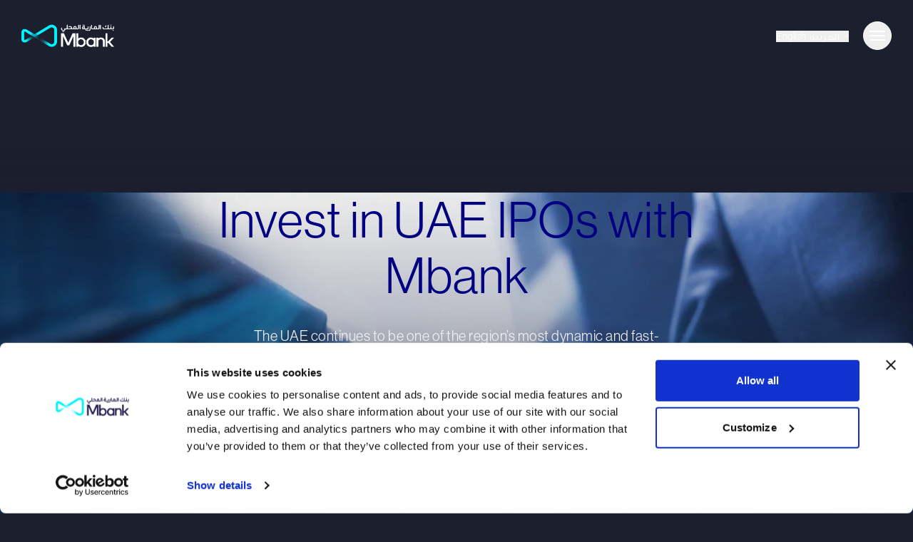

--- FILE ---
content_type: text/html; charset=UTF-8
request_url: https://www.mbank.ae/ipo/
body_size: 113899
content:


<!doctype html>
<html lang="en-US">

<head>
  <!-- meta -->
  <meta charset="UTF-8">
  <meta http-equiv="X-UA-Compatible" content="IE=edge,chrome=1">
  <meta name="viewport" content="width=device-width,initial-scale=1.0">
  <meta name="format-detection" content="telephone=no">

  
  <!--    Userway free Accessibility-->
  <script src=https://cdn.userway.org/widget.js data-account="tGoo8ZQ5Fp"></script>
  <meta name='robots' content='index, follow, max-image-preview:large, max-snippet:-1, max-video-preview:-1' />
	<style>img:is([sizes="auto" i], [sizes^="auto," i]) { contain-intrinsic-size: 3000px 1500px }</style>
	
	<!-- This site is optimized with the Yoast SEO plugin v26.5 - https://yoast.com/wordpress/plugins/seo/ -->
	<title>IPO - Mbank</title>
	<link rel="canonical" href="https://www.mbank.ae/ipo/" />
	<meta property="og:locale" content="en_US" />
	<meta property="og:type" content="article" />
	<meta property="og:title" content="IPO - Mbank" />
	<meta property="og:url" content="https://www.mbank.ae/ipo/" />
	<meta property="og:site_name" content="Mbank" />
	<meta property="article:modified_time" content="2025-12-03T07:09:06+00:00" />
	<meta name="twitter:card" content="summary_large_image" />
	<script type="application/ld+json" class="yoast-schema-graph">{"@context":"https://schema.org","@graph":[{"@type":"WebPage","@id":"https://www.mbank.ae/ipo/","url":"https://www.mbank.ae/ipo/","name":"IPO - Mbank","isPartOf":{"@id":"https://www.mbank.ae/#website"},"datePublished":"2025-09-15T06:46:07+00:00","dateModified":"2025-12-03T07:09:06+00:00","breadcrumb":{"@id":"https://www.mbank.ae/ipo/#breadcrumb"},"inLanguage":"en-US","potentialAction":[{"@type":"ReadAction","target":["https://www.mbank.ae/ipo/"]}]},{"@type":"BreadcrumbList","@id":"https://www.mbank.ae/ipo/#breadcrumb","itemListElement":[{"@type":"ListItem","position":1,"name":"Home","item":"https://www.mbank.ae/"},{"@type":"ListItem","position":2,"name":"IPO"}]},{"@type":"WebSite","@id":"https://www.mbank.ae/#website","url":"https://www.mbank.ae/","name":"Mbank","description":"","potentialAction":[{"@type":"SearchAction","target":{"@type":"EntryPoint","urlTemplate":"https://www.mbank.ae/?s={search_term_string}"},"query-input":{"@type":"PropertyValueSpecification","valueRequired":true,"valueName":"search_term_string"}}],"inLanguage":"en-US"}]}</script>
	<!-- / Yoast SEO plugin. -->


<link rel='dns-prefetch' href='//use.typekit.net' />
<style id='classic-theme-styles-inline-css' type='text/css'>
/*! This file is auto-generated */
.wp-block-button__link{color:#fff;background-color:#32373c;border-radius:9999px;box-shadow:none;text-decoration:none;padding:calc(.667em + 2px) calc(1.333em + 2px);font-size:1.125em}.wp-block-file__button{background:#32373c;color:#fff;text-decoration:none}
</style>
<style id='safe-svg-svg-icon-style-inline-css' type='text/css'>
.safe-svg-cover{text-align:center}.safe-svg-cover .safe-svg-inside{display:inline-block;max-width:100%}.safe-svg-cover svg{fill:currentColor;height:100%;max-height:100%;max-width:100%;width:100%}

</style>
<link rel='stylesheet' id='wp-components-css' href='https://www.mbank.ae/wp-includes/css/dist/components/style.min.css?ver=6f598f59683f32f7cc9ae088705ba065' type='text/css' media='all' />
<link rel='stylesheet' id='wp-preferences-css' href='https://www.mbank.ae/wp-includes/css/dist/preferences/style.min.css?ver=6f598f59683f32f7cc9ae088705ba065' type='text/css' media='all' />
<link rel='stylesheet' id='wp-block-editor-css' href='https://www.mbank.ae/wp-includes/css/dist/block-editor/style.min.css?ver=6f598f59683f32f7cc9ae088705ba065' type='text/css' media='all' />
<link rel='stylesheet' id='popup-maker-block-library-style-css' href='https://www.mbank.ae/wp-content/plugins/popup-maker/dist/packages/block-library-style.css?ver=dbea705cfafe089d65f1' type='text/css' media='all' />
<style id='global-styles-inline-css' type='text/css'>
:root{--wp--preset--aspect-ratio--square: 1;--wp--preset--aspect-ratio--4-3: 4/3;--wp--preset--aspect-ratio--3-4: 3/4;--wp--preset--aspect-ratio--3-2: 3/2;--wp--preset--aspect-ratio--2-3: 2/3;--wp--preset--aspect-ratio--16-9: 16/9;--wp--preset--aspect-ratio--9-16: 9/16;--wp--preset--color--black: #000000;--wp--preset--color--cyan-bluish-gray: #abb8c3;--wp--preset--color--white: #ffffff;--wp--preset--color--pale-pink: #f78da7;--wp--preset--color--vivid-red: #cf2e2e;--wp--preset--color--luminous-vivid-orange: #ff6900;--wp--preset--color--luminous-vivid-amber: #fcb900;--wp--preset--color--light-green-cyan: #7bdcb5;--wp--preset--color--vivid-green-cyan: #00d084;--wp--preset--color--pale-cyan-blue: #8ed1fc;--wp--preset--color--vivid-cyan-blue: #0693e3;--wp--preset--color--vivid-purple: #9b51e0;--wp--preset--gradient--vivid-cyan-blue-to-vivid-purple: linear-gradient(135deg,rgba(6,147,227,1) 0%,rgb(155,81,224) 100%);--wp--preset--gradient--light-green-cyan-to-vivid-green-cyan: linear-gradient(135deg,rgb(122,220,180) 0%,rgb(0,208,130) 100%);--wp--preset--gradient--luminous-vivid-amber-to-luminous-vivid-orange: linear-gradient(135deg,rgba(252,185,0,1) 0%,rgba(255,105,0,1) 100%);--wp--preset--gradient--luminous-vivid-orange-to-vivid-red: linear-gradient(135deg,rgba(255,105,0,1) 0%,rgb(207,46,46) 100%);--wp--preset--gradient--very-light-gray-to-cyan-bluish-gray: linear-gradient(135deg,rgb(238,238,238) 0%,rgb(169,184,195) 100%);--wp--preset--gradient--cool-to-warm-spectrum: linear-gradient(135deg,rgb(74,234,220) 0%,rgb(151,120,209) 20%,rgb(207,42,186) 40%,rgb(238,44,130) 60%,rgb(251,105,98) 80%,rgb(254,248,76) 100%);--wp--preset--gradient--blush-light-purple: linear-gradient(135deg,rgb(255,206,236) 0%,rgb(152,150,240) 100%);--wp--preset--gradient--blush-bordeaux: linear-gradient(135deg,rgb(254,205,165) 0%,rgb(254,45,45) 50%,rgb(107,0,62) 100%);--wp--preset--gradient--luminous-dusk: linear-gradient(135deg,rgb(255,203,112) 0%,rgb(199,81,192) 50%,rgb(65,88,208) 100%);--wp--preset--gradient--pale-ocean: linear-gradient(135deg,rgb(255,245,203) 0%,rgb(182,227,212) 50%,rgb(51,167,181) 100%);--wp--preset--gradient--electric-grass: linear-gradient(135deg,rgb(202,248,128) 0%,rgb(113,206,126) 100%);--wp--preset--gradient--midnight: linear-gradient(135deg,rgb(2,3,129) 0%,rgb(40,116,252) 100%);--wp--preset--font-size--small: 13px;--wp--preset--font-size--medium: 20px;--wp--preset--font-size--large: 36px;--wp--preset--font-size--x-large: 42px;--wp--preset--spacing--20: 0.44rem;--wp--preset--spacing--30: 0.67rem;--wp--preset--spacing--40: 1rem;--wp--preset--spacing--50: 1.5rem;--wp--preset--spacing--60: 2.25rem;--wp--preset--spacing--70: 3.38rem;--wp--preset--spacing--80: 5.06rem;--wp--preset--shadow--natural: 6px 6px 9px rgba(0, 0, 0, 0.2);--wp--preset--shadow--deep: 12px 12px 50px rgba(0, 0, 0, 0.4);--wp--preset--shadow--sharp: 6px 6px 0px rgba(0, 0, 0, 0.2);--wp--preset--shadow--outlined: 6px 6px 0px -3px rgba(255, 255, 255, 1), 6px 6px rgba(0, 0, 0, 1);--wp--preset--shadow--crisp: 6px 6px 0px rgba(0, 0, 0, 1);}:where(.is-layout-flex){gap: 0.5em;}:where(.is-layout-grid){gap: 0.5em;}body .is-layout-flex{display: flex;}.is-layout-flex{flex-wrap: wrap;align-items: center;}.is-layout-flex > :is(*, div){margin: 0;}body .is-layout-grid{display: grid;}.is-layout-grid > :is(*, div){margin: 0;}:where(.wp-block-columns.is-layout-flex){gap: 2em;}:where(.wp-block-columns.is-layout-grid){gap: 2em;}:where(.wp-block-post-template.is-layout-flex){gap: 1.25em;}:where(.wp-block-post-template.is-layout-grid){gap: 1.25em;}.has-black-color{color: var(--wp--preset--color--black) !important;}.has-cyan-bluish-gray-color{color: var(--wp--preset--color--cyan-bluish-gray) !important;}.has-white-color{color: var(--wp--preset--color--white) !important;}.has-pale-pink-color{color: var(--wp--preset--color--pale-pink) !important;}.has-vivid-red-color{color: var(--wp--preset--color--vivid-red) !important;}.has-luminous-vivid-orange-color{color: var(--wp--preset--color--luminous-vivid-orange) !important;}.has-luminous-vivid-amber-color{color: var(--wp--preset--color--luminous-vivid-amber) !important;}.has-light-green-cyan-color{color: var(--wp--preset--color--light-green-cyan) !important;}.has-vivid-green-cyan-color{color: var(--wp--preset--color--vivid-green-cyan) !important;}.has-pale-cyan-blue-color{color: var(--wp--preset--color--pale-cyan-blue) !important;}.has-vivid-cyan-blue-color{color: var(--wp--preset--color--vivid-cyan-blue) !important;}.has-vivid-purple-color{color: var(--wp--preset--color--vivid-purple) !important;}.has-black-background-color{background-color: var(--wp--preset--color--black) !important;}.has-cyan-bluish-gray-background-color{background-color: var(--wp--preset--color--cyan-bluish-gray) !important;}.has-white-background-color{background-color: var(--wp--preset--color--white) !important;}.has-pale-pink-background-color{background-color: var(--wp--preset--color--pale-pink) !important;}.has-vivid-red-background-color{background-color: var(--wp--preset--color--vivid-red) !important;}.has-luminous-vivid-orange-background-color{background-color: var(--wp--preset--color--luminous-vivid-orange) !important;}.has-luminous-vivid-amber-background-color{background-color: var(--wp--preset--color--luminous-vivid-amber) !important;}.has-light-green-cyan-background-color{background-color: var(--wp--preset--color--light-green-cyan) !important;}.has-vivid-green-cyan-background-color{background-color: var(--wp--preset--color--vivid-green-cyan) !important;}.has-pale-cyan-blue-background-color{background-color: var(--wp--preset--color--pale-cyan-blue) !important;}.has-vivid-cyan-blue-background-color{background-color: var(--wp--preset--color--vivid-cyan-blue) !important;}.has-vivid-purple-background-color{background-color: var(--wp--preset--color--vivid-purple) !important;}.has-black-border-color{border-color: var(--wp--preset--color--black) !important;}.has-cyan-bluish-gray-border-color{border-color: var(--wp--preset--color--cyan-bluish-gray) !important;}.has-white-border-color{border-color: var(--wp--preset--color--white) !important;}.has-pale-pink-border-color{border-color: var(--wp--preset--color--pale-pink) !important;}.has-vivid-red-border-color{border-color: var(--wp--preset--color--vivid-red) !important;}.has-luminous-vivid-orange-border-color{border-color: var(--wp--preset--color--luminous-vivid-orange) !important;}.has-luminous-vivid-amber-border-color{border-color: var(--wp--preset--color--luminous-vivid-amber) !important;}.has-light-green-cyan-border-color{border-color: var(--wp--preset--color--light-green-cyan) !important;}.has-vivid-green-cyan-border-color{border-color: var(--wp--preset--color--vivid-green-cyan) !important;}.has-pale-cyan-blue-border-color{border-color: var(--wp--preset--color--pale-cyan-blue) !important;}.has-vivid-cyan-blue-border-color{border-color: var(--wp--preset--color--vivid-cyan-blue) !important;}.has-vivid-purple-border-color{border-color: var(--wp--preset--color--vivid-purple) !important;}.has-vivid-cyan-blue-to-vivid-purple-gradient-background{background: var(--wp--preset--gradient--vivid-cyan-blue-to-vivid-purple) !important;}.has-light-green-cyan-to-vivid-green-cyan-gradient-background{background: var(--wp--preset--gradient--light-green-cyan-to-vivid-green-cyan) !important;}.has-luminous-vivid-amber-to-luminous-vivid-orange-gradient-background{background: var(--wp--preset--gradient--luminous-vivid-amber-to-luminous-vivid-orange) !important;}.has-luminous-vivid-orange-to-vivid-red-gradient-background{background: var(--wp--preset--gradient--luminous-vivid-orange-to-vivid-red) !important;}.has-very-light-gray-to-cyan-bluish-gray-gradient-background{background: var(--wp--preset--gradient--very-light-gray-to-cyan-bluish-gray) !important;}.has-cool-to-warm-spectrum-gradient-background{background: var(--wp--preset--gradient--cool-to-warm-spectrum) !important;}.has-blush-light-purple-gradient-background{background: var(--wp--preset--gradient--blush-light-purple) !important;}.has-blush-bordeaux-gradient-background{background: var(--wp--preset--gradient--blush-bordeaux) !important;}.has-luminous-dusk-gradient-background{background: var(--wp--preset--gradient--luminous-dusk) !important;}.has-pale-ocean-gradient-background{background: var(--wp--preset--gradient--pale-ocean) !important;}.has-electric-grass-gradient-background{background: var(--wp--preset--gradient--electric-grass) !important;}.has-midnight-gradient-background{background: var(--wp--preset--gradient--midnight) !important;}.has-small-font-size{font-size: var(--wp--preset--font-size--small) !important;}.has-medium-font-size{font-size: var(--wp--preset--font-size--medium) !important;}.has-large-font-size{font-size: var(--wp--preset--font-size--large) !important;}.has-x-large-font-size{font-size: var(--wp--preset--font-size--x-large) !important;}
:where(.wp-block-post-template.is-layout-flex){gap: 1.25em;}:where(.wp-block-post-template.is-layout-grid){gap: 1.25em;}
:where(.wp-block-columns.is-layout-flex){gap: 2em;}:where(.wp-block-columns.is-layout-grid){gap: 2em;}
:root :where(.wp-block-pullquote){font-size: 1.5em;line-height: 1.6;}
</style>
<link rel='stylesheet' id='contact-form-7-css' href='https://www.mbank.ae/wp-content/plugins/contact-form-7/includes/css/styles.css?ver=6.1.4' type='text/css' media='all' />
<link rel='stylesheet' id='fonts-css' href='//use.typekit.net/cly0uln.css?ver=6f598f59683f32f7cc9ae088705ba065' type='text/css' media='all' />
<link rel='stylesheet' id='style-css' href='https://www.mbank.ae/wp-content/themes/framework/assets/client/css/main.css?ver=e52555d071234a7298eff497ec847945' type='text/css' media='all' />
<link rel='stylesheet' id='popup-maker-site-css' href='//www.mbank.ae/wp-content/uploads/pum/pum-site-styles-1.css?generated=1766050453&#038;ver=1.21.5' type='text/css' media='all' />
<link rel='stylesheet' id='cf7cf-style-css' href='https://www.mbank.ae/wp-content/plugins/cf7-conditional-fields/style.css?ver=2.6.7' type='text/css' media='all' />
<script type="text/javascript" defer src="https://www.mbank.ae/wp-content/themes/framework/assets/client/js/manifest.js?ver=ad42bd22ea051076b47d66b02f95e818" id="manifest-js"></script>
<script type="text/javascript" defer src="https://www.mbank.ae/wp-content/themes/framework/assets/client/js/vendor.js?ver=560442ac51e9b93780eabaa9a58c6c2b" id="vendor-js"></script>
<script type="text/javascript" id="app-js-extra">
/* <![CDATA[ */
var local_app = {"google_maps_api_key":"","api_base_url":"https:\/\/www.mbank.ae\/wp-json\/api\/v1\/","theme_path":"https:\/\/www.mbank.ae\/wp-content\/themes\/framework","env":"staging","gtm_container_id":""};
/* ]]> */
</script>
<script type="text/javascript" defer src="https://www.mbank.ae/wp-content/themes/framework/assets/client/js/main.js?ver=38d074d972eeee935041467cb21a5af1" id="app-js"></script>
<script type="text/javascript" src="https://www.mbank.ae/wp-includes/js/jquery/jquery.min.js?ver=3.7.1" id="jquery-core-js"></script>
<script type="text/javascript" src="https://www.mbank.ae/wp-includes/js/jquery/jquery-migrate.min.js?ver=3.4.1" id="jquery-migrate-js"></script>
<link rel="https://api.w.org/" href="https://www.mbank.ae/wp-json/" /><link rel="alternate" title="JSON" type="application/json" href="https://www.mbank.ae/wp-json/wp/v2/pages/3508" /><link rel="EditURI" type="application/rsd+xml" title="RSD" href="https://www.mbank.ae/xmlrpc.php?rsd" />

<link rel='shortlink' href='https://www.mbank.ae/?p=3508' />
<link rel="alternate" title="oEmbed (JSON)" type="application/json+oembed" href="https://www.mbank.ae/wp-json/oembed/1.0/embed?url=https%3A%2F%2Fwww.mbank.ae%2Fipo%2F" />
<link rel="alternate" title="oEmbed (XML)" type="text/xml+oembed" href="https://www.mbank.ae/wp-json/oembed/1.0/embed?url=https%3A%2F%2Fwww.mbank.ae%2Fipo%2F&#038;format=xml" />
<script id="Cookiebot" src="https://consent.cookiebot.com/uc.js" data-cbid="f06d2b83-f8f2-4561-a4d0-4ed0263ad613" data-blockingmode="auto" type="text/javascript"></script>

<!-- Meta Pixel Code -->
<script>
!function(f,b,e,v,n,t,s)
{if(f.fbq)return;n=f.fbq=function(){n.callMethod?
n.callMethod.apply(n,arguments):n.queue.push(arguments)};
if(!f._fbq)f._fbq=n;n.push=n;n.loaded=!0;n.version='2.0';
n.queue=[];t=b.createElement(e);t.async=!0;
t.src=v;s=b.getElementsByTagName(e)[0];
s.parentNode.insertBefore(t,s)}(window, document,'script',
'https://connect.facebook.net/en_US/fbevents.js');
fbq('init', '207720635506213');
fbq('track', 'PageView');
</script>
<noscript><img height="1" width="1" style="display:none" src="https://www.facebook.com/tr?id=207720635506213&ev=PageView&noscript=1" /></noscript>
<!-- End Meta Pixel Code -->

<!-- Get Started Google Pixel Event -->
<script>
function gtag_report_conversion(url) {
  var callback = function () {
    if (typeof(url) != 'undefined') {
      window.location = url;
    }
  };
  gtag('event', 'conversion', {
      'send_to': 'AW-304775101/Jk15CJPVjeIZEL3_qZEB',
      'event_callback': callback
  });
  return false;
}
</script>

<!-- Google Ads tag (gtag.js) -->
<script async src="https://www.googletagmanager.com/gtag/js?id=AW-304775101"></script>

<script>
  window.dataLayer = window.dataLayer || [];
  function gtag(){dataLayer.push(arguments);}
  gtag('js', new Date());
  gtag('config', 'AW-304775101');
</script>

<link href="https://www.googletagmanager.com/gtag/js?id=AW-304775101" rel="preload" as="script"> 


<!-- Google tag (gtag.js) -->
<script async src="https://www.googletagmanager.com/gtag/js?id=G-0CX4W2YWBM"></script>
<script>
  window.dataLayer = window.dataLayer || [];
  function gtag(){dataLayer.push(arguments);}
  gtag('js', new Date());

  gtag('config', 'G-0CX4W2YWBM');
</script>
<!-- Google Tag Manager -->
<script>(function(w,d,s,l,i){w[l]=w[l]||[];w[l].push({'gtm.start':
new Date().getTime(),event:'gtm.js'});var f=d.getElementsByTagName(s)[0],
j=d.createElement(s),dl=l!='dataLayer'?'&l='+l:'';j.async=true;j.src=
'https://www.googletagmanager.com/gtm.js?id='+i+dl;f.parentNode.insertBefore(j,f);
})(window,document,'script','dataLayer','GTM-PTCC36Z7');</script>
<!-- End Google Tag Manager --><style class="wpcode-css-snippet">/* Desktop Dropdown Styles - English */
.submenu-root, .submenu-nested 
{ 
	position: absolute; 
	background: #fff; 
	border-radius: 20px; 
	box-shadow: 0 10px 30px rgba(0,0,0,0.1); 
	opacity: 0; 
	visibility: hidden;
	transition: all 0.2s ease;
	z-index: 20; 
} 
/* Level 1 dropdown (below) */
.submenu-root 
{
	top: calc(100% + 10px);
	left: -15px; 
}
/* Level 2+ dropdowns (to the right) */
.submenu-nested 
{
	top: -20px; 
	left: calc(100% + 35px); 
}
/* Show on hover */
li:hover > .submenu-root, li:hover > .submenu-nested 
{ 
	opacity: 1;
	visibility: visible;
} 
/* Arrow for nested submenu */
.submenu-nested .arrow-nested 
{
	position: absolute;
	left: -8px;
	top: 18px;
	width: 0;
	height: 0;
	border-top: 8px solid transparent;
	border-bottom: 8px solid transparent;
	border-right: 8px solid #fff; 
}
/* Make the arrow point RIGHT instead of DOWN */
.submenu-arrow {
    transform: rotate(-90deg);
    display: inline-block;
}
/* Make the link behave like a flex container */
.submenu-level-1 a,
.submenu-level-2 a,
.submenu-level-3 a {
    display: flex !important;
    justify-content: space-between !important;
    align-items: center !important;
    width: 100%;
}

/* Ensure arrow stays right */
.submenu-arrow {
    margin-left: 20px !important;
}

</style><style class="wpcode-css-snippet">   @font-face {
                        font-family: 'aedregular';
                        src: url('/wp-content/uploads/2025/08/aed-regular-webfont.woff2') format('woff2'),
                                url('/wp-content/uploads/2025/08/aed-regular-webfont.woff') format('woff');
                        font-weight: normal;
                        font-style: normal;

                        }

                .AED    { font-family: 'aedregular', sans-serif; }</style><style class="wpcode-css-snippet">.DirhamSymbol {
			width: 15px;
			margin-top: -2px;
			margin-right: 0px;
			display: inline-block;
		}</style><style class="wpcode-css-snippet">.site-footer > .container > .row div:nth-child(4) > div > .row > div.column:nth-child(1) > a:nth-child(2),
.site-footer > .container > .row div:nth-child(4) > div > .row > div.column:nth-child(1) > a:nth-child(3) { display: none;}</style><!-- Meta Pixel Code -->
<script>
!function(f,b,e,v,n,t,s)
{if(f.fbq)return;n=f.fbq=function(){n.callMethod?
n.callMethod.apply(n,arguments):n.queue.push(arguments)};
if(!f._fbq)f._fbq=n;n.push=n;n.loaded=!0;n.version='2.0';
n.queue=[];t=b.createElement(e);t.async=!0;
t.src=v;s=b.getElementsByTagName(e)[0];
s.parentNode.insertBefore(t,s)}(window, document,'script',
'https://connect.facebook.net/en_US/fbevents.js');
fbq('init', '207720635506213');
fbq('track', 'PageView');
</script>
<noscript><img height="1" width="1" style="display:none;" src="https://www.facebook.com/tr?id=207720635506213&ev=PageView&noscript=1" alt=""/></noscript>
<!-- End Meta Pixel Code -->
<!-- Google tag (gtag.js) -->
<script async src="https://www.googletagmanager.com/gtag/js?id=AW-304775101"></script>

<script>
  window.dataLayer = window.dataLayer || [];
  function gtag(){dataLayer.push(arguments);}
  gtag('js', new Date());
  gtag('config', 'AW-304775101');
</script><script>function gtag_report_conversion(url) {
  var callback = function () {
    if (typeof(url) != 'undefined') {
      window.location = url;
    }
  };
  gtag('event', 'conversion', {
      'send_to': 'AW-304775101/5_CECID1jeIZEL3_qZEB',
      'event_callback': callback
  });
  return false;
}</script><script>gtag('event', 'conversion', {'send_to': 'AW-304775101/3tTyCLGwheIZEL3_qZEB'});</script><script>fbq('track', 'PAGEVIEW_MbankIPOEN');</script><link rel="icon" href="https://www.mbank.ae/wp-content/uploads/2024/04/cropped-favicon-mbank-1-32x32.png" sizes="32x32" />
<link rel="icon" href="https://www.mbank.ae/wp-content/uploads/2024/04/cropped-favicon-mbank-1-192x192.png" sizes="192x192" />
<link rel="apple-touch-icon" href="https://www.mbank.ae/wp-content/uploads/2024/04/cropped-favicon-mbank-1-180x180.png" />
<meta name="msapplication-TileImage" content="https://www.mbank.ae/wp-content/uploads/2024/04/cropped-favicon-mbank-1-270x270.png" />
</head>

<body class="bg-navy-dark text-white" data-barba="wrapper">
<!-- <script id="CookieDeclaration" src="https://consent.cookiebot.com/bdc2afc2-c339-447b-acca-8a0c003beefb/cd.js" type="text/javascript" async></script> -->
<!-- Google Tag Manager (noscript) -->
<noscript><iframe src="https://www.googletagmanager.com/ns.html?id=GTM-PTCC36Z7"
height="0" width="0" style="display:none;visibility:hidden"></iframe></noscript>
<!-- End Google Tag Manager (noscript) --><script>fbq('track', 'ButtonClick_MbankIPOEN');</script><script>fbq('track', 'ButtonClick_MbankHOMEEN');</script>  <section class="site-preloader bg-white fixed z-[50] inset-0 w-full h-full">

</section>

  <div data-barba="container" class="wp-singular page-template page-template-page-template-ipo page-template-page-template-ipo-php page page-id-3508 wp-theme-framework">

    
<section class="global-ytModalEl opacity-0 invisible fixed inset-0 z-30 pt-60 md:pt-90 xl:pt-[180px] ">
  <div class="absolute inset-0 bg-navy-dark/80"></div>

  <div class="container relative">
    <div class="row">
      <div class="column lg:w-10/12 xl:w-8/12 mx-auto">
        <div class="flex justify-end mb-10">
          <button type="button" class="global-ytModalEl__close text-white hover:text-blue default-transition">
            <svg class="w-[12px] md:w-[15px] xl:w-[17px]" xmlns="http://www.w3.org/2000/svg" fill="none" viewBox="0 0 17 17">
  <path fill="currentColor" d="M0 15.56 15.56 0l1.41 1.42L1.42 16.97z"/>
  <path fill="currentColor" d="m1.41 0 15.56 15.55-1.42 1.42L0 1.4z"/>
</svg>
          </button>
        </div>

        <div class="relative aspect-video bg-navy">
          <div class="global-ytModalEl__player absolute inset-0 w-full h-full"></div>

          <div class="global-ytModalEl__spinner center-xy opacity-0 invisible">
            <div class="global-spinner"></div>
          </div>
        </div>
      </div>
    </div>
  </div>
</section>
    
    

<header class="site-header fixed inset-x-0 top-0 z-20 py-20 lg:py-25 xl:py-30 text-white">
  <div class="site-header__bg absolute inset-0 opacity-0 invisible">
    <div class="h-full absolute top-0 inset-x-0 shadow-md bg-navy"></div>
  </div>

  <div class="max-w-[1440px] mx-auto px-[16px] md:px-20 lg:px-25 xl:px-30">
    <nav class="relative 2xl-max:hidden flex items-center">
      <a href="https://www.mbank.ae/" class="inline-block w-[190px] mr-auto rtl:mr-0 rtl:ml-auto">
                  <img src="https://www.mbank.ae/wp-content/themes/framework/assets/client/img/logo-white-2.png" alt="Logo" class="object-contain flex skrink-0" />
              </a>

      
  
  
    <ul class="bg-white text-black px-15 rounded-[60px] flex mr-45 rtl:mr-0 rtl:ml-45">
              
                  <li class="site-mainMenu__parent relative group">
            <a href="javascript:void(0);"  aria-label="Personal" class="site-mainMenu__parent__link header-title py-[22px] ltr:px-15 rtl:px-10 flex items-center space-x-5 rtl:space-x-reverse hover:text-blue default-transition  ">
              <span>Personal</span>

              <svg class="w-[8px]" xmlns="http://www.w3.org/2000/svg" fill="none" viewBox="0 0 9 6">
  <path stroke="currentColor" d="m1 1 3.5 3.5L8 1"/>
</svg>
            </a>

            
  <div class="bg-white p-20 rounded-[20px] shadow-md absolute submenu-root submenu-level-1" aria-hidden="true">
    <!-- arrow for root (optional) -->
          <div class="absolute bottom-[calc(100%-4px)] left-20 w-0 h-0 border-l-[12px] border-l-transparent border-r-[12px] border-r-transparent border-b-[11px] border-b-white"></div>
    
    <ul class="space-y-20">
              <li class="relative menu-item-level-1">
          <a href="https://www.mbank.ae/mbank-millionaire-campaign/"
                          class="header-title whitespace-nowrap hover:text-blue default-transition ">
            Mbank Millionaire Campaign                      </a>

                  </li>
              <li class="relative menu-item-level-1">
          <a href="#"
                          class="header-title whitespace-nowrap hover:text-blue default-transition ">
            Accounts                         <svg class="submenu-arrow w-[8px] inline-block ml-2" xmlns="http://www.w3.org/2000/svg" fill="none" viewBox="0 0 9 6">
  <path stroke="currentColor" d="m1 1 3.5 3.5L8 1"/>
</svg>
                      </a>

                      
  <div class="bg-white p-20 rounded-[20px] shadow-md absolute submenu-nested submenu-level-2" aria-hidden="true">
    <!-- arrow for root (optional) -->
          <!-- nested arrow (optional) -->
      <div class="arrow-nested" aria-hidden="true"></div>
    
    <ul class="space-y-20">
              <li class="relative menu-item-level-2">
          <a href="https://www.mbank.ae/current-saving-account/"
                          class="header-title whitespace-nowrap hover:text-blue default-transition ">
            Current / Saving Account                      </a>

                  </li>
              <li class="relative menu-item-level-2">
          <a href="https://www.mbank.ae/joint-account/"
                          class="header-title whitespace-nowrap hover:text-blue default-transition ">
            Joint Account                      </a>

                  </li>
              <li class="relative menu-item-level-2">
          <a href="https://www.mbank.ae/fixed-deposit-account/"
                          class="header-title whitespace-nowrap hover:text-blue default-transition ">
            Fixed Deposit Account                      </a>

                  </li>
          </ul>
  </div>
                  </li>
              <li class="relative menu-item-level-1">
          <a href="#"
                          class="header-title whitespace-nowrap hover:text-blue default-transition ">
            Cards                         <svg class="submenu-arrow w-[8px] inline-block ml-2" xmlns="http://www.w3.org/2000/svg" fill="none" viewBox="0 0 9 6">
  <path stroke="currentColor" d="m1 1 3.5 3.5L8 1"/>
</svg>
                      </a>

                      
  <div class="bg-white p-20 rounded-[20px] shadow-md absolute submenu-nested submenu-level-2" aria-hidden="true">
    <!-- arrow for root (optional) -->
          <!-- nested arrow (optional) -->
      <div class="arrow-nested" aria-hidden="true"></div>
    
    <ul class="space-y-20">
              <li class="relative menu-item-level-2">
          <a href="https://www.mbank.ae/jaywan/"
                          class="header-title whitespace-nowrap hover:text-blue default-transition ">
            Jaywan Debit Card                      </a>

                  </li>
          </ul>
  </div>
                  </li>
              <li class="relative menu-item-level-1">
          <a href="#"
                          class="header-title whitespace-nowrap hover:text-blue default-transition ">
            Loans                         <svg class="submenu-arrow w-[8px] inline-block ml-2" xmlns="http://www.w3.org/2000/svg" fill="none" viewBox="0 0 9 6">
  <path stroke="currentColor" d="m1 1 3.5 3.5L8 1"/>
</svg>
                      </a>

                      
  <div class="bg-white p-20 rounded-[20px] shadow-md absolute submenu-nested submenu-level-2" aria-hidden="true">
    <!-- arrow for root (optional) -->
          <!-- nested arrow (optional) -->
      <div class="arrow-nested" aria-hidden="true"></div>
    
    <ul class="space-y-20">
              <li class="relative menu-item-level-2">
          <a href="https://www.mbank.ae/personal-loans/"
                          class="header-title whitespace-nowrap hover:text-blue default-transition ">
            Personal Loans                      </a>

                  </li>
              <li class="relative menu-item-level-2">
          <a href="https://www.mbank.ae/ziyada-overdraft/"
                          class="header-title whitespace-nowrap hover:text-blue default-transition ">
            Ziyada Overdraft                      </a>

                  </li>
          </ul>
  </div>
                  </li>
              <li class="relative menu-item-level-1">
          <a href="javascript:void(0);"
                          class="header-title whitespace-nowrap hover:text-blue default-transition ">
            Insurance                         <svg class="submenu-arrow w-[8px] inline-block ml-2" xmlns="http://www.w3.org/2000/svg" fill="none" viewBox="0 0 9 6">
  <path stroke="currentColor" d="m1 1 3.5 3.5L8 1"/>
</svg>
                      </a>

                      
  <div class="bg-white p-20 rounded-[20px] shadow-md absolute submenu-nested submenu-level-2" aria-hidden="true">
    <!-- arrow for root (optional) -->
          <!-- nested arrow (optional) -->
      <div class="arrow-nested" aria-hidden="true"></div>
    
    <ul class="space-y-20">
              <li class="relative menu-item-level-2">
          <a href="https://www.mbank.ae/insurance-services-policy-bazaar/"
                          class="header-title whitespace-nowrap hover:text-blue default-transition ">
            Policy Bazaar                      </a>

                  </li>
          </ul>
  </div>
                  </li>
              <li class="relative menu-item-level-1">
          <a href="#"
                          class="header-title whitespace-nowrap hover:text-blue default-transition ">
            Payments                         <svg class="submenu-arrow w-[8px] inline-block ml-2" xmlns="http://www.w3.org/2000/svg" fill="none" viewBox="0 0 9 6">
  <path stroke="currentColor" d="m1 1 3.5 3.5L8 1"/>
</svg>
                      </a>

                      
  <div class="bg-white p-20 rounded-[20px] shadow-md absolute submenu-nested submenu-level-2" aria-hidden="true">
    <!-- arrow for root (optional) -->
          <!-- nested arrow (optional) -->
      <div class="arrow-nested" aria-hidden="true"></div>
    
    <ul class="space-y-20">
              <li class="relative menu-item-level-2">
          <a href="https://www.mbank.ae/aani-instant-payments/"
                          class="header-title whitespace-nowrap hover:text-blue default-transition ">
            Aani Instant Payments                      </a>

                  </li>
              <li class="relative menu-item-level-2">
          <a href="https://www.mbank.ae/utility-bills-payment/"
                          class="header-title whitespace-nowrap hover:text-blue default-transition ">
            Utility Bills Payment                      </a>

                  </li>
              <li class="relative menu-item-level-2">
          <a href="javascript:void(0);"
                          class="header-title whitespace-nowrap hover:text-blue default-transition ">
            Contactless Payments                         <svg class="submenu-arrow w-[8px] inline-block ml-2" xmlns="http://www.w3.org/2000/svg" fill="none" viewBox="0 0 9 6">
  <path stroke="currentColor" d="m1 1 3.5 3.5L8 1"/>
</svg>
                      </a>

                      
  <div class="bg-white p-20 rounded-[20px] shadow-md absolute submenu-nested submenu-level-3" aria-hidden="true">
    <!-- arrow for root (optional) -->
          <!-- nested arrow (optional) -->
      <div class="arrow-nested" aria-hidden="true"></div>
    
    <ul class="space-y-20">
              <li class="relative menu-item-level-3">
          <a href="https://www.mbank.ae/payment/apple-pay/"
                          class="header-title whitespace-nowrap hover:text-blue default-transition ">
            Apple Pay                      </a>

                  </li>
              <li class="relative menu-item-level-3">
          <a href="https://www.mbank.ae/payment/google-pay/"
                          class="header-title whitespace-nowrap hover:text-blue default-transition ">
            Google Pay                      </a>

                  </li>
              <li class="relative menu-item-level-3">
          <a href="https://www.mbank.ae/payment/samsung/"
                          class="header-title whitespace-nowrap hover:text-blue default-transition ">
            Samsung Pay                      </a>

                  </li>
          </ul>
  </div>
                  </li>
          </ul>
  </div>
                  </li>
              <li class="relative menu-item-level-1">
          <a href="https://www.mbank.ae/adha/"
                          class="header-title whitespace-nowrap hover:text-blue default-transition ">
            Government Housing                      </a>

                  </li>
          </ul>
  </div>

          </li>
                      
                  <li class="">
            <a href="https://www.mbank.ae/minor-account/"  aria-label="Minors" class="header-title block py-[22px] px-15 hover:text-blue default-transition ">
              Minors            </a>
          </li>
                      
                  <li class="site-mainMenu__parent relative group">
            <a href="https://www.mbank.ae/business-banking/"  aria-label="Business" class="site-mainMenu__parent__link header-title py-[22px] ltr:px-15 rtl:px-10 flex items-center space-x-5 rtl:space-x-reverse hover:text-blue default-transition  ">
              <span>Business</span>

              <svg class="w-[8px]" xmlns="http://www.w3.org/2000/svg" fill="none" viewBox="0 0 9 6">
  <path stroke="currentColor" d="m1 1 3.5 3.5L8 1"/>
</svg>
            </a>

            
  <div class="bg-white p-20 rounded-[20px] shadow-md absolute submenu-root submenu-level-1" aria-hidden="true">
    <!-- arrow for root (optional) -->
          <div class="absolute bottom-[calc(100%-4px)] left-20 w-0 h-0 border-l-[12px] border-l-transparent border-r-[12px] border-r-transparent border-b-[11px] border-b-white"></div>
    
    <ul class="space-y-20">
              <li class="relative menu-item-level-1">
          <a href="https://www.mbank.ae/business-banking/"
                          class="header-title whitespace-nowrap hover:text-blue default-transition ">
            Overview                      </a>

                  </li>
              <li class="relative menu-item-level-1">
          <a href="https://www.mbank.ae/business-banking/business-accounts/"
                          class="header-title whitespace-nowrap hover:text-blue default-transition ">
            Accounts                      </a>

                  </li>
              <li class="relative menu-item-level-1">
          <a href="https://www.mbank.ae/business-banking/business-debit-card/"
                          class="header-title whitespace-nowrap hover:text-blue default-transition ">
            Cards                      </a>

                  </li>
              <li class="relative menu-item-level-1">
          <a href="https://www.mbank.ae/utility-bills-payment/"
                          class="header-title whitespace-nowrap hover:text-blue default-transition ">
            Utility Bills Payment                      </a>

                  </li>
              <li class="relative menu-item-level-1">
          <a href="https://www.mbank.ae/business-banking/payroll-management/"
                          class="header-title whitespace-nowrap hover:text-blue default-transition ">
            Payroll Management                      </a>

                  </li>
          </ul>
  </div>

          </li>
                      
                  <li class="">
            <a href="https://www.mbank.ae/aec-wallet/"  aria-label="AEC Wallet" class="header-title block py-[22px] px-15 hover:text-blue default-transition ">
              AEC Wallet            </a>
          </li>
                      
                  <li class="">
            <a href="https://www.mbank.ae/ipo/"  aria-label="IPO" class="header-title block py-[22px] px-15 hover:text-blue default-transition  ">
              IPO            </a>
          </li>
                      
                  <li class="site-mainMenu__parent relative group">
            <a href="https://www.mbank.ae/rewards/"  aria-label="Rewards" class="site-mainMenu__parent__link header-title py-[22px] ltr:px-15 rtl:px-10 flex items-center space-x-5 rtl:space-x-reverse hover:text-blue default-transition  ">
              <span>Rewards</span>

              <svg class="w-[8px]" xmlns="http://www.w3.org/2000/svg" fill="none" viewBox="0 0 9 6">
  <path stroke="currentColor" d="m1 1 3.5 3.5L8 1"/>
</svg>
            </a>

            
  <div class="bg-white p-20 rounded-[20px] shadow-md absolute submenu-root submenu-level-1" aria-hidden="true">
    <!-- arrow for root (optional) -->
          <div class="absolute bottom-[calc(100%-4px)] left-20 w-0 h-0 border-l-[12px] border-l-transparent border-r-[12px] border-r-transparent border-b-[11px] border-b-white"></div>
    
    <ul class="space-y-20">
              <li class="relative menu-item-level-1">
          <a href="https://www.mbank.ae/rewards/mbank-lifestyle-club/"
                          class="header-title whitespace-nowrap hover:text-blue default-transition ">
            Mbank Lifestyle Club                      </a>

                  </li>
          </ul>
  </div>

          </li>
                      
                  <li class="site-mainMenu__parent relative group">
            <a href="https://www.mbank.ae/about/"  aria-label="About" class="site-mainMenu__parent__link header-title py-[22px] ltr:px-15 rtl:px-10 flex items-center space-x-5 rtl:space-x-reverse hover:text-blue default-transition  ">
              <span>About</span>

              <svg class="w-[8px]" xmlns="http://www.w3.org/2000/svg" fill="none" viewBox="0 0 9 6">
  <path stroke="currentColor" d="m1 1 3.5 3.5L8 1"/>
</svg>
            </a>

            
  <div class="bg-white p-20 rounded-[20px] shadow-md absolute submenu-root submenu-level-1" aria-hidden="true">
    <!-- arrow for root (optional) -->
          <div class="absolute bottom-[calc(100%-4px)] left-20 w-0 h-0 border-l-[12px] border-l-transparent border-r-[12px] border-r-transparent border-b-[11px] border-b-white"></div>
    
    <ul class="space-y-20">
              <li class="relative menu-item-level-1">
          <a href="https://www.mbank.ae/updates/"
                          class="header-title whitespace-nowrap hover:text-blue default-transition ">
            Updates                      </a>

                  </li>
              <li class="relative menu-item-level-1">
          <a href="https://www.mbank.ae/branches-and-atms/"
                          class="header-title whitespace-nowrap hover:text-blue default-transition ">
            Branches and ATM’s                      </a>

                  </li>
              <li class="relative menu-item-level-1">
          <a href="https://www.mbank.ae/consumer-awareness/"
                          class="header-title whitespace-nowrap hover:text-blue default-transition ">
            Consumer Awareness                      </a>

                  </li>
              <li class="relative menu-item-level-1">
          <a href="https://www.mbank.ae/careers/"
                          class="header-title whitespace-nowrap hover:text-blue default-transition ">
            Careers                      </a>

                  </li>
          </ul>
  </div>

          </li>
                  </ul>

  
      
<div class="flex space-x-[6px] rtl:space-x-reverse mr-40 rtl:mr-0 rtl:ml-40">
      <a href="https://play.google.com/store/apps/details?id=com.mbankuae.amcb" target="_blank" rel="noopener noreferrer" class="w-40 h-40 border border-white text-white hover:border-blue hover:text-blue default-transition rounded-full inline-flex justify-center items-center">
      <svg class="w-[13.5px]" xmlns="http://www.w3.org/2000/svg" fill="none" viewBox="0 0 15 16">
  <path fill="currentColor" d="M1.15 1.18c-.16.17-.26.42-.26.75V13.8c0 .34.1.6.26.76l.04.04L8 7.95v-.16L1.19 1.14l-.04.04Zm9.95 8.98L8.84 7.95v-.16l2.28-2.22.05.03 2.7 1.5c.76.42.76 1.12 0 1.54l-2.7 1.5-.05.02Zm-.35.39L8.42 8.28l-6.86 6.7c.25.25.67.29 1.14.02l8.05-4.45Zm0-5.36L2.7.73C2.23.47 1.81.51 1.56.77l6.86 6.69 2.33-2.27Z"/>
</svg>
    </a>
  
      <a href="https://apps.apple.com/ae/app/mbank-uae/id1573880332?uo=4" target="_blank" rel="noopener noreferrer" class="w-40 h-40 border border-white text-white hover:border-blue hover:text-blue default-transition rounded-full inline-flex justify-center items-center">
      <svg class="w-[13px]" xmlns="http://www.w3.org/2000/svg" fill="none" viewBox="0 0 13 16">
  <path fill="currentColor" d="M10.29 8.56a3.27 3.27 0 0 1 1.6-2.75 3.48 3.48 0 0 0-2.72-1.44c-1.14-.11-2.25.67-2.83.67-.6 0-1.49-.65-2.46-.64-1.24.02-2.4.73-3.04 1.82-1.32 2.22-.33 5.48.93 7.28.63.88 1.36 1.86 2.33 1.83.94-.04 1.3-.6 2.44-.6 1.12 0 1.45.6 2.44.57 1.01-.01 1.65-.88 2.26-1.77.73-1 1.02-2 1.03-2.05-.02 0-1.97-.73-1.98-2.92ZM8.43 3.2c.5-.63.85-1.47.76-2.32A3.4 3.4 0 0 0 7 1.98c-.47.53-.88 1.4-.78 2.23.83.06 1.68-.4 2.2-1.02Z"/>
</svg>
    </a>
  
      <a href="https://appgallery.huawei.com/#/app/C106738041" target="_blank" rel="noopener noreferrer" class="w-40 h-40 border border-white text-white hover:border-blue hover:text-blue default-transition rounded-full inline-flex justify-center items-center">
      <svg class="w-[16px]" xmlns="http://www.w3.org/2000/svg" fill="none" viewBox="0 0 16 16">
  <path fill="currentColor" fill-rule="evenodd" d="M4.5 0h7C14.8 0 16 1.2 16 4.5v7c0 3.3-1.2 4.5-4.5 4.5h-7C1.2 16 0 14.8 0 11.5v-7C0 1.2 1.2 0 4.5 0Zm2.13 10.09.2-.44h.95l.19.44h.44l-.92-2.1h-.37l-.92 2.1h.43Zm1-.81h-.65l.32-.75.32.75ZM14.21 8h-.42v2.09h.42v-2.1Zm-.92 1.7h-1.17v-.5h.77v-.4h-.77v-.42h1.12V8H11.7v2.09h1.59V9.7ZM11.37 8h-.44l-.46 1.44L9.99 8h-.35l-.47 1.44L8.71 8h-.46l.73 2.1h.35l.48-1.38.48 1.37h.35l.73-2.1ZM6 8h-.43v1.2c0 .34-.17.52-.47.52-.31 0-.48-.18-.48-.54V8h-.43v1.2c0 .58.33.92.9.92.58 0 .9-.34.9-.94V8ZM3.6 8h-.42v.84h-.96V8H1.8v2.1h.42v-.86h.96v.85h.42V8Zm1.75-5.33a2.66 2.66 0 1 0 5.32 0h-.37a2.29 2.29 0 0 1-4.58 0h-.37Z" clip-rule="evenodd"/>
</svg>
    </a>
  </div>
      
<div class="site-languageSelector relative text-white mr-20 rtl:mr-0 rtl:ml-20">
  <button type="button" class="site-languageSelector__btn inline-flex items-center space-x-5 rtl:space-x-reverse hover:text-blue default-transition">
    <span class="header-title rtl:hidden">English</span>
    <span class="header-title ltr:hidden">العربية</span>

    <svg class="w-[8px]" xmlns="http://www.w3.org/2000/svg" fill="none" viewBox="0 0 9 6">
  <path stroke="currentColor" d="m1 1 3.5 3.5L8 1"/>
</svg>
  </button>
    <div class="site-languageSelector__list bg-white p-20 rounded-[20px] shadow-md absolute -left-10 top-[calc(100%+25px)] opacity-0 invisible -translate-y-[2px]">
    <div class="absolute bottom-[calc(100%-4px)] right-15 w-0 h-0 border-l-[12px] border-l-transparent border-r-[12px] border-r-transparent border-b-[11px] border-b-white"></div>

    <ul class="space-y-15 site-languageSelector__list">
              <li>
          <button data-url="https://www.mbank.ae/ar" class="header-title text-black hover:text-blue default-transition" data-direction="rtl">العربية</button>
        </li>
          </ul>
  </div>
</div>
              <div>
          <a class="btn-rounded btn-rounded--whiteBlue"    href="https://www.mbank.ae/mbankapp/"  aria-label="Get Started">
  Get Started</a>        </div>
          </nav>

    <nav class="relative 2xl:hidden">
      <div class="relative z-10 flex items-center justify-between">
        <a href="https://www.mbank.ae/" class="inline-block relative w-[109px] md:min-w-[130px]">
                      <img src="https://www.mbank.ae/wp-content/themes/framework/assets/client/img/logo-white-2.png" alt="Logo" class="site-header__mobileLogoDefault object-contain" />
            <img src="https://www.mbank.ae/wp-content/themes/framework/assets/client/img/logo-white-2.png" alt="Logo" class="site-header__mobileLogoAlt object-contain absolute inset-0" />
                  </a>

        <div class="flex items-center space-x-20 rtl:space-x-reverse">
          
<div class="site-languageSelector relative text-white ">
  <button type="button" class="site-languageSelector__btn inline-flex items-center space-x-5 rtl:space-x-reverse hover:text-blue default-transition">
    <span class="header-title rtl:hidden">English</span>
    <span class="header-title ltr:hidden">العربية</span>

    <svg class="w-[8px]" xmlns="http://www.w3.org/2000/svg" fill="none" viewBox="0 0 9 6">
  <path stroke="currentColor" d="m1 1 3.5 3.5L8 1"/>
</svg>
  </button>
    <div class="site-languageSelector__list bg-white p-20 rounded-[20px] shadow-md absolute -left-10 top-[calc(100%+25px)] opacity-0 invisible -translate-y-[2px]">
    <div class="absolute bottom-[calc(100%-4px)] right-15 w-0 h-0 border-l-[12px] border-l-transparent border-r-[12px] border-r-transparent border-b-[11px] border-b-white"></div>

    <ul class="space-y-15 site-languageSelector__list">
              <li>
          <button data-url="https://www.mbank.ae/ar" class="header-title text-black hover:text-blue default-transition" data-direction="rtl">العربية</button>
        </li>
          </ul>
  </div>
</div>
          <button class="site-mobileMenu__btn w-[40px] h-[40px] rounded-full border border-white inline-flex items-center justify-center">
            <div class="relative flex items-center justify-center">
              <div class="site-header__mobileMenuBtn__burger space-y-[4px] default-transition">
                <span class="block bg-white w-[22px] h-[2px] "></span>
                <span class="block bg-white w-[22px] h-[2px]"></span>
                <span class="block bg-white w-[22px] h-[2px]"></span>
              </div>

              <div class="site-header__mobileMenuBtn__cross absolute inset-0 flex items-center justify-center opacity-0 invisible default-transition">
                <span class="absolute block bg-white w-[22px] h-[2px] rotate-45"></span>
                <span class="absolute block bg-white w-[22px] h-[2px] -rotate-45"></span>
              </div>
            </div>
          </button>
        </div>
      </div>

      <div class="site-mobileMenu fixed inset-0 min-h-screen bg-navy-dark pt-95 px-[16px] pb-95 overflow-y-scroll opacity-0 invisible">
        <div class="fixed top-0 inset-x-0 z-10 bg-navy-dark h-80"></div>

        <div class="flex flex-col min-h-full">
          

  
  
    <ul class="site-mobileMenu__list mb-50">
              
                  <li class="site-mobileMenu__parent relative">
            <div href="javascript:void(0);"  aria-label="Personal" class="site-mobileMenu__parent__btn text-[26px] leading-[46px] font-normal inline-flex items-center space-x-20 rtl:space-x-reverse  ">
              <span>Personal</span>

              <svg class="site-mobileMenu__parent__chevron w-[12px]" xmlns="http://www.w3.org/2000/svg" fill="none" viewBox="0 0 9 6">
  <path stroke="currentColor" d="m1 1 3.5 3.5L8 1"/>
</svg>
            </div>

            <div class="site-mobileMenu__parent__submenu h-0 overflow-hidden">
              <ul class="pb-10">
                
                                  
                                      <li class="">
                      <a href="https://www.mbank.ae/mbank-millionaire-campaign/" class="copy-lg">Mbank Millionaire Campaign</a>
                    </li>
                  
                                  
                                      <li class="site-mobileMenu__parent">
                      <div href="#" class="site-mobileMenu__parent__btn copy-lg inline-flex items-center space-x-20 rtl:space-x-reverse">
                        <span>Accounts</span>

                        <svg class="site-mobileMenu__parent__chevron w-[12px]" xmlns="http://www.w3.org/2000/svg" fill="none" viewBox="0 0 9 6">
  <path stroke="currentColor" d="m1 1 3.5 3.5L8 1"/>
</svg>
                      </div>

                      <ul class="site-mobileMenu__parent__submenu h-0 overflow-hidden">
                                                  <li class="">
                            <a href="https://www.mbank.ae/current-saving-account/" class="copy-lg text-blue-pale">Current / Saving Account</a>
                          </li>
                                                  <li class="">
                            <a href="https://www.mbank.ae/joint-account/" class="copy-lg text-blue-pale">Joint Account</a>
                          </li>
                                                  <li class="">
                            <a href="https://www.mbank.ae/fixed-deposit-account/" class="copy-lg text-blue-pale">Fixed Deposit Account</a>
                          </li>
                                              </ul>
                    </li>
                  
                                  
                                      <li class="site-mobileMenu__parent">
                      <div href="#" class="site-mobileMenu__parent__btn copy-lg inline-flex items-center space-x-20 rtl:space-x-reverse">
                        <span>Cards</span>

                        <svg class="site-mobileMenu__parent__chevron w-[12px]" xmlns="http://www.w3.org/2000/svg" fill="none" viewBox="0 0 9 6">
  <path stroke="currentColor" d="m1 1 3.5 3.5L8 1"/>
</svg>
                      </div>

                      <ul class="site-mobileMenu__parent__submenu h-0 overflow-hidden">
                                                  <li class="">
                            <a href="https://www.mbank.ae/jaywan/" class="copy-lg text-blue-pale">Jaywan Debit Card</a>
                          </li>
                                              </ul>
                    </li>
                  
                                  
                                      <li class="site-mobileMenu__parent">
                      <div href="#" class="site-mobileMenu__parent__btn copy-lg inline-flex items-center space-x-20 rtl:space-x-reverse">
                        <span>Loans</span>

                        <svg class="site-mobileMenu__parent__chevron w-[12px]" xmlns="http://www.w3.org/2000/svg" fill="none" viewBox="0 0 9 6">
  <path stroke="currentColor" d="m1 1 3.5 3.5L8 1"/>
</svg>
                      </div>

                      <ul class="site-mobileMenu__parent__submenu h-0 overflow-hidden">
                                                  <li class="">
                            <a href="https://www.mbank.ae/personal-loans/" class="copy-lg text-blue-pale">Personal Loans</a>
                          </li>
                                                  <li class="">
                            <a href="https://www.mbank.ae/ziyada-overdraft/" class="copy-lg text-blue-pale">Ziyada Overdraft</a>
                          </li>
                                              </ul>
                    </li>
                  
                                  
                                      <li class="site-mobileMenu__parent">
                      <div href="javascript:void(0);" class="site-mobileMenu__parent__btn copy-lg inline-flex items-center space-x-20 rtl:space-x-reverse">
                        <span>Insurance</span>

                        <svg class="site-mobileMenu__parent__chevron w-[12px]" xmlns="http://www.w3.org/2000/svg" fill="none" viewBox="0 0 9 6">
  <path stroke="currentColor" d="m1 1 3.5 3.5L8 1"/>
</svg>
                      </div>

                      <ul class="site-mobileMenu__parent__submenu h-0 overflow-hidden">
                                                  <li class="">
                            <a href="https://www.mbank.ae/insurance-services-policy-bazaar/" class="copy-lg text-blue-pale">Policy Bazaar</a>
                          </li>
                                              </ul>
                    </li>
                  
                                  
                                      <li class="site-mobileMenu__parent">
                      <div href="#" class="site-mobileMenu__parent__btn copy-lg inline-flex items-center space-x-20 rtl:space-x-reverse">
                        <span>Payments</span>

                        <svg class="site-mobileMenu__parent__chevron w-[12px]" xmlns="http://www.w3.org/2000/svg" fill="none" viewBox="0 0 9 6">
  <path stroke="currentColor" d="m1 1 3.5 3.5L8 1"/>
</svg>
                      </div>

                      <ul class="site-mobileMenu__parent__submenu h-0 overflow-hidden">
                                                  <li class="">
                            <a href="https://www.mbank.ae/aani-instant-payments/" class="copy-lg text-blue-pale">Aani Instant Payments</a>
                          </li>
                                                  <li class="">
                            <a href="https://www.mbank.ae/utility-bills-payment/" class="copy-lg text-blue-pale">Utility Bills Payment</a>
                          </li>
                                                  <li class="">
                            <a href="javascript:void(0);" class="copy-lg text-blue-pale">Contactless Payments</a>
                          </li>
                                              </ul>
                    </li>
                  
                                  
                                      <li class="">
                      <a href="https://www.mbank.ae/adha/" class="copy-lg">Government Housing</a>
                    </li>
                  
                              </ul>
            </div>
          </li>
                      
                  <li class="">
            <a href="https://www.mbank.ae/minor-account/"  aria-label="Minors" class="text-[26px] leading-[46px] font-normal ">
              Minors            </a>
          </li>
                      
                  <li class="site-mobileMenu__parent relative">
            <div href="https://www.mbank.ae/business-banking/"  aria-label="Business" class="site-mobileMenu__parent__btn text-[26px] leading-[46px] font-normal inline-flex items-center space-x-20 rtl:space-x-reverse  ">
              <span>Business</span>

              <svg class="site-mobileMenu__parent__chevron w-[12px]" xmlns="http://www.w3.org/2000/svg" fill="none" viewBox="0 0 9 6">
  <path stroke="currentColor" d="m1 1 3.5 3.5L8 1"/>
</svg>
            </div>

            <div class="site-mobileMenu__parent__submenu h-0 overflow-hidden">
              <ul class="pb-10">
                                  <li class="">
                    <a href="https://www.mbank.ae/business-banking/"  aria-label="Business" class="copy-lg  ">
                      Business                    </a>
                  </li>
                
                                  
                                      <li class="">
                      <a href="https://www.mbank.ae/business-banking/" class="copy-lg">Overview</a>
                    </li>
                  
                                  
                                      <li class="">
                      <a href="https://www.mbank.ae/business-banking/business-accounts/" class="copy-lg">Accounts</a>
                    </li>
                  
                                  
                                      <li class="">
                      <a href="https://www.mbank.ae/business-banking/business-debit-card/" class="copy-lg">Cards</a>
                    </li>
                  
                                  
                                      <li class="">
                      <a href="https://www.mbank.ae/utility-bills-payment/" class="copy-lg">Utility Bills Payment</a>
                    </li>
                  
                                  
                                      <li class="">
                      <a href="https://www.mbank.ae/business-banking/payroll-management/" class="copy-lg">Payroll Management</a>
                    </li>
                  
                              </ul>
            </div>
          </li>
                      
                  <li class="">
            <a href="https://www.mbank.ae/aec-wallet/"  aria-label="AEC Wallet" class="text-[26px] leading-[46px] font-normal ">
              AEC Wallet            </a>
          </li>
                      
                  <li class="">
            <a href="https://www.mbank.ae/ipo/"  aria-label="IPO" class="text-[26px] leading-[46px] font-normal  ">
              IPO            </a>
          </li>
                      
                  <li class="site-mobileMenu__parent relative">
            <div href="https://www.mbank.ae/rewards/"  aria-label="Rewards" class="site-mobileMenu__parent__btn text-[26px] leading-[46px] font-normal inline-flex items-center space-x-20 rtl:space-x-reverse  ">
              <span>Rewards</span>

              <svg class="site-mobileMenu__parent__chevron w-[12px]" xmlns="http://www.w3.org/2000/svg" fill="none" viewBox="0 0 9 6">
  <path stroke="currentColor" d="m1 1 3.5 3.5L8 1"/>
</svg>
            </div>

            <div class="site-mobileMenu__parent__submenu h-0 overflow-hidden">
              <ul class="pb-10">
                                  <li class="">
                    <a href="https://www.mbank.ae/rewards/"  aria-label="Rewards" class="copy-lg  ">
                      Rewards                    </a>
                  </li>
                
                                  
                                      <li class="">
                      <a href="https://www.mbank.ae/rewards/mbank-lifestyle-club/" class="copy-lg">Mbank Lifestyle Club</a>
                    </li>
                  
                              </ul>
            </div>
          </li>
                      
                  <li class="site-mobileMenu__parent relative">
            <div href="https://www.mbank.ae/about/"  aria-label="About" class="site-mobileMenu__parent__btn text-[26px] leading-[46px] font-normal inline-flex items-center space-x-20 rtl:space-x-reverse  ">
              <span>About</span>

              <svg class="site-mobileMenu__parent__chevron w-[12px]" xmlns="http://www.w3.org/2000/svg" fill="none" viewBox="0 0 9 6">
  <path stroke="currentColor" d="m1 1 3.5 3.5L8 1"/>
</svg>
            </div>

            <div class="site-mobileMenu__parent__submenu h-0 overflow-hidden">
              <ul class="pb-10">
                                  <li class="">
                    <a href="https://www.mbank.ae/about/"  aria-label="About" class="copy-lg  ">
                      About                    </a>
                  </li>
                
                                  
                                      <li class="">
                      <a href="https://www.mbank.ae/updates/" class="copy-lg">Updates</a>
                    </li>
                  
                                  
                                      <li class="">
                      <a href="https://www.mbank.ae/branches-and-atms/" class="copy-lg">Branches and ATM’s</a>
                    </li>
                  
                                  
                                      <li class="">
                      <a href="https://www.mbank.ae/consumer-awareness/" class="copy-lg">Consumer Awareness</a>
                    </li>
                  
                                  
                                      <li class="">
                      <a href="https://www.mbank.ae/careers/" class="copy-lg">Careers</a>
                    </li>
                  
                              </ul>
            </div>
          </li>
                  </ul>

  
          <div class="mt-auto flex justify-between">
            
<div class="flex space-x-[6px] rtl:space-x-reverse ">
      <a href="https://play.google.com/store/apps/details?id=com.mbankuae.amcb" target="_blank" rel="noopener noreferrer" class="w-40 h-40 border border-white text-white hover:border-blue hover:text-blue default-transition rounded-full inline-flex justify-center items-center">
      <svg class="w-[13.5px]" xmlns="http://www.w3.org/2000/svg" fill="none" viewBox="0 0 15 16">
  <path fill="currentColor" d="M1.15 1.18c-.16.17-.26.42-.26.75V13.8c0 .34.1.6.26.76l.04.04L8 7.95v-.16L1.19 1.14l-.04.04Zm9.95 8.98L8.84 7.95v-.16l2.28-2.22.05.03 2.7 1.5c.76.42.76 1.12 0 1.54l-2.7 1.5-.05.02Zm-.35.39L8.42 8.28l-6.86 6.7c.25.25.67.29 1.14.02l8.05-4.45Zm0-5.36L2.7.73C2.23.47 1.81.51 1.56.77l6.86 6.69 2.33-2.27Z"/>
</svg>
    </a>
  
      <a href="https://apps.apple.com/ae/app/mbank-uae/id1573880332?uo=4" target="_blank" rel="noopener noreferrer" class="w-40 h-40 border border-white text-white hover:border-blue hover:text-blue default-transition rounded-full inline-flex justify-center items-center">
      <svg class="w-[13px]" xmlns="http://www.w3.org/2000/svg" fill="none" viewBox="0 0 13 16">
  <path fill="currentColor" d="M10.29 8.56a3.27 3.27 0 0 1 1.6-2.75 3.48 3.48 0 0 0-2.72-1.44c-1.14-.11-2.25.67-2.83.67-.6 0-1.49-.65-2.46-.64-1.24.02-2.4.73-3.04 1.82-1.32 2.22-.33 5.48.93 7.28.63.88 1.36 1.86 2.33 1.83.94-.04 1.3-.6 2.44-.6 1.12 0 1.45.6 2.44.57 1.01-.01 1.65-.88 2.26-1.77.73-1 1.02-2 1.03-2.05-.02 0-1.97-.73-1.98-2.92ZM8.43 3.2c.5-.63.85-1.47.76-2.32A3.4 3.4 0 0 0 7 1.98c-.47.53-.88 1.4-.78 2.23.83.06 1.68-.4 2.2-1.02Z"/>
</svg>
    </a>
  
      <a href="https://appgallery.huawei.com/#/app/C106738041" target="_blank" rel="noopener noreferrer" class="w-40 h-40 border border-white text-white hover:border-blue hover:text-blue default-transition rounded-full inline-flex justify-center items-center">
      <svg class="w-[16px]" xmlns="http://www.w3.org/2000/svg" fill="none" viewBox="0 0 16 16">
  <path fill="currentColor" fill-rule="evenodd" d="M4.5 0h7C14.8 0 16 1.2 16 4.5v7c0 3.3-1.2 4.5-4.5 4.5h-7C1.2 16 0 14.8 0 11.5v-7C0 1.2 1.2 0 4.5 0Zm2.13 10.09.2-.44h.95l.19.44h.44l-.92-2.1h-.37l-.92 2.1h.43Zm1-.81h-.65l.32-.75.32.75ZM14.21 8h-.42v2.09h.42v-2.1Zm-.92 1.7h-1.17v-.5h.77v-.4h-.77v-.42h1.12V8H11.7v2.09h1.59V9.7ZM11.37 8h-.44l-.46 1.44L9.99 8h-.35l-.47 1.44L8.71 8h-.46l.73 2.1h.35l.48-1.38.48 1.37h.35l.73-2.1ZM6 8h-.43v1.2c0 .34-.17.52-.47.52-.31 0-.48-.18-.48-.54V8h-.43v1.2c0 .58.33.92.9.92.58 0 .9-.34.9-.94V8ZM3.6 8h-.42v.84h-.96V8H1.8v2.1h.42v-.86h.96v.85h.42V8Zm1.75-5.33a2.66 2.66 0 1 0 5.32 0h-.37a2.29 2.29 0 0 1-4.58 0h-.37Z" clip-rule="evenodd"/>
</svg>
    </a>
  </div>
                          <div class="flex-auto max-w-[200px]">
                <a class="btn-rounded btn-rounded--whiteBlue w-full"    href="https://www.mbank.ae/mbankapp/"  aria-label="Get Started">
  Get Started</a>              </div>
                      </div>
        </div>
      </div>
    </nav>
  </div>
</header>

    <main class="overflow-hidden">

  
    
<section class="ipo-hero text-white relative pt-125 md:pt-[170px] xl:pt-[270px] ">
      
  <img
    class="lazy object-cover-absolute"
        src="[data-uri]"
    data-srcset="https://www.mbank.ae/wp-content/uploads/2025/09/AECPartnerListBG2-2000x1068.jpg 2000w, https://www.mbank.ae/wp-content/uploads/2025/09/AECPartnerListBG2-300x160.jpg 300w, https://www.mbank.ae/wp-content/uploads/2025/09/AECPartnerListBG2-1024x547.jpg 1024w"
    data-sizes="(max-width: 2000px) 100vw, 2000px"
    alt="AEC Wallet Merchants"
    width="2082"
    height="1112"
  />
  
  <div class="bg-gradient-to-t from-navy to-transparent absolute inset-x-0 bottom-0 h-[80%]"></div>


  <div class="container relative text-center">
          <h1 class="heading-lg max-w-[865px] mx-auto mb-20 md:mb-25 xl:mb-30"><span style="color:#000080">Invest in UAE IPOs with Mbank</span></h1>
    
          <div class="wysiwyg max-w-[575px] mx-auto"><p>The UAE continues to be one of the region’s most dynamic and fast-growing markets for Initial Public Offerings (IPOs). Through Mbank, investors can easily participate in upcoming and ongoing IPOs, gaining access to some of the UAE’s leading companies as they list on the Abu Dhabi Securities Exchange (ADX) and Dubai Financial Market (DFM).</p>
<p>At Mbank, we make IPO participation seamless, secure, and fully digital — from account opening to share subscription and payment.</p>
</div>
    
    <div class="relative border border-current rounded-full overflow-hidden inline-flex justify-center items-center w-[42px] h-[42px] mt-[205px] md:mt-[225px] xl:mt-[255px]">
      <svg class="w-15 animate-bounce" xmlns="http://www.w3.org/2000/svg" fill="none" viewBox="0 0 14 17">
  <path stroke="currentColor" d="M7 .5V16m5.67-5.67L7 16l-5.67-5.67"/>
</svg>
    </div>
  </div>
</section>
    <div class="relative bg-blue-pale text-navy-dark pt-85 md:pt-100 xl:pt-120 pb-15 md:pb-20 xl:pb-25 rounded-b-bg mb-80 md:mb-90 xl:mb-100">
      <div class="ipo-centerSection__bg"></div>

      
<section class="global-iconsContent relative text-white mb-80 md:mb-95 xl:mb-120">
  <div class="container">
    <div class="row mb-30 md:mb-55 xl:mb-85">
      <div class="column lg:w-10/12 mx-auto">
              </div>
    </div>

    <div class="row flex flex-wrap -mb-45">
          </div>
  </div>
</section>
      <div class="relative text-black pt-50 md:pt-60 xl:pt-75 pb-80 md:pb-130 xl:pb-[210px]">
        
<div class="global-componentInnerBg max-w-[1440px] mx-auto px-[6px] md:px-10 xl:px-15 3xl:px-[26px] absolute inset-0 pointer-events-none">
  <div class="relative w-full h-full">
          <div class="absolute inset-0 bg-white rounded-bg"></div>
      </div>
</div>
        
  <div class="global-flexibleLayout relative space-y-80 md:space-y-95 xl:space-y-120 ">
          
<section class="global-centredContent ">
  <div class="container">
    <div class="row">
      <div class="column w-full md:w-10/12 lg:w-8/12 xl:w-6/12 mx-auto text-center">
        
                  <div class="wysiwyg text-grey"><h2>What Is an IPO?</h2>
<p>An Initial Public Offering (IPO) is when a private company offers its shares to the public for the first time, allowing investors to become shareholders. It’s a key opportunity for individuals and institutions to invest early in companies entering the stock market.</p>
</div>
        
              </div>
    </div>
  </div>
</section>          
<section class="global-mediaContentOverlap flex justify-center ">
  <div class="container">
    <div class="row lg:flex items-center justify-between flex-row rtl:flex-row-reverse">
      <div class="column  lg:w-8/12 lg:-mr-2/12">
        <figure class="relative h-[530px] lg:h-[575px] rounded-[20px] md:rounded-[30px] xl:rounded-[40px] overflow-hidden">
                      
  <img
    class="lazy object-cover-absolute"
        src="[data-uri]"
    data-srcset="https://www.mbank.ae/wp-content/uploads/2025/11/MPointsHowitWork.jpg 1733w, https://www.mbank.ae/wp-content/uploads/2025/11/MPointsHowitWork-300x149.jpg 300w, https://www.mbank.ae/wp-content/uploads/2025/11/MPointsHowitWork-1024x509.jpg 1024w"
    data-sizes="(max-width: 1733px) 100vw, 1733px"
    alt=""
    width="1733"
    height="861"
  />
                  </figure>
      </div>

      <div class="column lg:w-6/12 relative mx-5 md:mx-10 lg:mx-0 lg-max:-mt-[170px]">
        <div class="bg-white px-20 lg:px-30 2xl:px-40 py-30 lg:py-40 2xl:py-50 rounded-[20px] shadow-[0px_4px_34px_0px_#0000001A]">
          
                      <h2 class="heading-md mb-20">Why Invest in IPOs Through Mbank</h2>
          
                      <div class="wysiwyg max-w-[465px] text-grey"><ul>
<li><strong>Simple and Fully Digital Process</strong> – Apply and subscribe directly through your Mbank app.</li>
<li><strong>Exclusive Access</strong> – Participate in major UAE IPOs listed on ADX and DFM.</li>
<li><strong>Fast Refunds</strong> – Subscription refunds are processed efficiently to your Mbank account.</li>
<li><strong>Secure Transactions</strong> – Enjoy safe and compliant investment operations aligned with UAE Central Bank regulations.</li>
</ul>
</div>
          
                  </div>
      </div>
    </div>
  </div>
</section>          
<section class="global-mediaContentOverlap flex justify-center ">
  <div class="container">
    <div class="row lg:flex items-center justify-between flex-row-reverse rtl:flex-row">
      <div class="column  lg:w-8/12 lg:-ml-2/12">
        <figure class="relative h-[530px] lg:h-[575px] rounded-[20px] md:rounded-[30px] xl:rounded-[40px] overflow-hidden">
                      
  <img
    class="lazy object-cover-absolute"
        src="[data-uri]"
    data-srcset="https://www.mbank.ae/wp-content/uploads/2025/05/Joint-Account-Features-05-1.png-2.png 610w, https://www.mbank.ae/wp-content/uploads/2025/05/Joint-Account-Features-05-1.png-2-300x270.png 300w"
    data-sizes="(max-width: 610px) 100vw, 610px"
    alt=""
    width="610"
    height="550"
  />
                  </figure>
      </div>

      <div class="column lg:w-6/12 relative mx-5 md:mx-10 lg:mx-0 lg-max:-mt-[170px]">
        <div class="bg-white px-20 lg:px-30 2xl:px-40 py-30 lg:py-40 2xl:py-50 rounded-[20px] shadow-[0px_4px_34px_0px_#0000001A]">
          
                      <h2 class="heading-md mb-20">How to Apply for an IPO</h2>
          
                      <div class="wysiwyg max-w-[465px] text-grey"><ul>
<li><strong>Open an Mbank Account</strong> – If you don’t already have one, you can open your account instantly through Mbnak UAE app.</li>
<li><strong>Get Your Investor Number (NIN)</strong> – Required for trading on ADX or DFM.</li>
<li><strong>Select the IPO</strong> – Choose from available offerings directly in the Mbank UAE app.</li>
<li><strong>Subscribe &amp; Pay Securely</strong> – Use your Mbank account to complete your IPO subscription.</li>
</ul>
</div>
          
                  </div>
      </div>
    </div>
  </div>
</section>          
<section class="global-videoCards flex justify-center ">
  <div class="container-inside">
    <div class="text-center mb-30 md:mb-35 xl:mb-40">
              <h2 class="heading-md mb-20 md:mb-15 xl:mb-10">Your Gateway to UAE Market Growth</h2>
      
              <div class="wysiwyg text-grey"><p>Whether you’re a first-time investor or an experienced trader, Mbank gives you the tools and access to participate in some of the UAE’s most promising investment opportunities.</p>
<p style="text-align: center;"><strong>Stay informed. Stay ahead. Invest in the UAE’s future with Mbank.</strong></p>
</div>
          </div>

    
      </div>
</section>      </div>
      </div>
    </div>

  
<footer class="site-footer">
      
<section class="site-footerCta mb-80 xl:mb-100">
  <div class="container">
    <div class="row">
      <div class="column xl:w-10/12 mx-auto">
        <div class="relative bg-white text-black px-30 rounded-[30px] overflow-hidden">
          <div class="bg-gradient-to-t from-[#00F4FF] to-transparent absolute inset-0"></div>

          <img src="https://www.mbank.ae/wp-content/themes/framework/assets/client/img/footer-cta-bg.png" alt="Footer CTA Background" class="object-cover-absolute">

          <div class="row lg:flex justify-end flex-row-reverse items-end relative">
            <div class="column w-10/12 lg-max:mx-auto xl:w-[52%] pt-40 lg:pt-55 xl:pt-70 pb-25 lg:pb-30 xl:pb-40 lg-max:text-center">
                              <h2 class="heading-md mb-30 lg:mb-50 xl:mb-75">Download The Mbank UAE App Now!</h2>
              
                              <p class="copy-sm">T&amp;CS APPLY</p>
                          </div>

            <div class="column lg-max:px-20 lg:pl-30">
                              
  <img
    class="lazy w-full lg:w-[370px] object-contain"
        src="[data-uri]"
    data-srcset="https://www.mbank.ae/wp-content/uploads/2024/07/Footer-CTA-AppScreen-1.png 365w, https://www.mbank.ae/wp-content/uploads/2024/07/Footer-CTA-AppScreen-1-300x282.png 300w"
    data-sizes="(max-width: 365px) 100vw, 365px"
    alt="Download The Mbank UAE App Now!"
    width="365"
    height="343"
  />
                          </div>
          </div>

                      <a href="https://www.mbank.ae/mbankapp/" target="_blank" rel="noopener noreferrer" class="absolute inset-0"></a>
                  </div>
      </div>
    </div>
  </div>
</section>  
  <div class="container">
    <div class="row flex xl-max:flex-wrap justify-between mb-60 md:mb-70 xl:mb-80">
      <div class="column xl-max:w-full xl-max:mb-50 3xl:mr-100">
        <a href="https://www.mbank.ae" class="inline-block w-[109px] 3xl:w-[177px]">
          <img src="https://www.mbank.ae/wp-content/themes/framework/assets/client/img/logo-white-2.png" alt="Logo" class="object-contain" />
        </a>
      </div>

      <div class="column xl-max:w-6/12 xl-max:mb-40 3xl:mr-40">
                  <h4 class="footer-title mb-5">Navigation</h4>
        
        <ul>
                      <li>
              <a href="https://www.mbank.ae/" class="footer-title text-white/60 hover:text-white default-transition">
                Personal              </a>
            </li>
                      <li>
              <a href="https://www.mbank.ae/minor-account/" class="footer-title text-white/60 hover:text-white default-transition">
                Minors              </a>
            </li>
                      <li>
              <a href="https://www.mbank.ae/business-banking/" class="footer-title text-white/60 hover:text-white default-transition">
                Business              </a>
            </li>
                      <li>
              <a href="https://www.mbank.ae/insurance-services-policy-bazaar/" class="footer-title text-white/60 hover:text-white default-transition">
                Insurance              </a>
            </li>
                      <li>
              <a href="https://www.mbank.ae/ipo/" class="footer-title text-white/60 hover:text-white default-transition">
                IPO              </a>
            </li>
                      <li>
              <a href="https://www.mbank.ae/rewards/" class="footer-title text-white/60 hover:text-white default-transition">
                Rewards Program              </a>
            </li>
                      <li>
              <a href="https://www.mbank.ae/about/" class="footer-title text-white/60 hover:text-white default-transition">
                About              </a>
            </li>
                      <li>
              <a href="https://www.mbank.ae/branches-and-atms/" class="footer-title text-white/60 hover:text-white default-transition">
                Branches and ATM’s              </a>
            </li>
                      <li>
              <a href="https://www.mbank.ae/aec-wallet/" class="footer-title text-white/60 hover:text-white default-transition">
                AEC Wallet              </a>
            </li>
                      <li>
              <a href="https://www.mbank.ae/careers/" class="footer-title text-white/60 hover:text-white default-transition">
                Careers              </a>
            </li>
                  </ul>
      </div>

      <div class="column xl-max:w-6/12 xl-max:mb-40 3xl:mr-40">
                  <h4 class="footer-title mb-5"><a href="/transparency/">Transparency</a></h4>
        
        <ul>
                      <li>
              <a href="/privacy-policy/" class="footer-title text-white/60 hover:text-white default-transition">
                Privacy Policy              </a>
            </li>
                      <li>
              <a href="/terms-conditions" class="footer-title text-white/60 hover:text-white default-transition">
                Terms & Conditions              </a>
            </li>
                      <li>
              <a href="https://www.mbank.ae/whistleblowing-policy/" class="footer-title text-white/60 hover:text-white default-transition">
                Whistleblowing Policy              </a>
            </li>
                      <li>
              <a href="https://www.mbank.ae/fees-charges/" class="footer-title text-white/60 hover:text-white default-transition">
                Fees &#038; Charges              </a>
            </li>
                      <li>
              <a href="/key-fact-statements" class="footer-title text-white/60 hover:text-white default-transition">
                Key Fact Statements              </a>
            </li>
                      <li>
              <a href="https://www.mbank.ae/wp-content/uploads/2025/04/audit-charter.pdf" class="footer-title text-white/60 hover:text-white default-transition">
                Audit Charter              </a>
            </li>
                      <li>
              <a href="https://www.mbank.ae/debt-counseling/" class="footer-title text-white/60 hover:text-white default-transition">
                Debt Counseling              </a>
            </li>
                      <li>
              <a href="https://www.mbank.ae/investor-relations/" class="footer-title text-white/60 hover:text-white default-transition">
                Investor Relations              </a>
            </li>
                      <li>
              <a href="https://www.mbank.ae/disclaimer/" class="footer-title text-white/60 hover:text-white default-transition">
                Disclaimer              </a>
            </li>
                      <li>
              <a href="https://www.mbank.ae/consumer-awareness/" class="footer-title text-white/60 hover:text-white default-transition">
                Consumer Awareness              </a>
            </li>
                      <li>
              <a href="https://www.mbank.ae/videos/" class="footer-title text-white/60 hover:text-white default-transition">
                How To              </a>
            </li>
                  </ul>
      </div>

      <div class="column xl-max:mb-30 xl-max:w-full xl:max-w-[385px]">
        <div>
          <div class="row flex-row flex-wrap flex xl-max:min-w-full -mb-40 md:-mb-30 xl:-mb-20">
                          <div class="column xl:px-30 w-full mb-40 md:mb-30 xl:mb-20 flex flex-col">
                                  <h4 class="footer-title mb-5">Need Support?</h4>
                                <a href="mailto:info@mbankuae.com" class="footer-title text-white/60 hover:text-white default-transition">info@mbankuae.com</a>

                <a href="mailto:complaint@mbankuae.com" class="footer-title text-white/60 hover:text-white default-transition">complaint@mbankuae.com</a>

                <ul>
                                                                                    <li>
                          <a class="footer-title text-white/60 hover:text-white default-transition" href="https://www.mbank.ae/contact-us/">
                            Contact Us                          </a>
                        </li>
                                                                                        <li>
                          <a class="footer-title text-white/60 hover:text-white default-transition" href="https://www.mbank.ae/customer-charter/">
                            Customer Charter                          </a>
                        </li>
                                                                                        <li>
                          <a class="footer-title text-white/60 hover:text-white default-transition" href="https://www.mbank.ae/dispute-form/">
                            Dispute Form                          </a>
                        </li>
                                                                            </ul>
              </div>
            
                          <div class="column xl:px-30 w-6/12 mb-40 md:mb-30 xl:mb-20">
                                  <h4 class="footer-title mb-5">Customer Care</h4>
                                <a href="tel:600 57 1111" class="footer-title text-white/60 hover:text-white default-transition">600 57 1111</a>
              </div>
            
                          <div class="column xl:px-30 w-6/12 mb-40 md:mb-30 xl:mb-20">
                                  <h4 class="footer-title mb-5"><a href="/customer-charter">Working Hours</a></h4>
                                <p class="footer-title text-white/60"><a href="/customer-charter">Customer Care: 8am - 6pm</a></p>
              </div>
            
                          <div class="column xl:px-30 w-6/12 mb-40 md:mb-30 xl:mb-20">
                                  <h4 class="footer-title mb-5">Routing Code</h4>
                                <p class="footer-title text-white/60">009710001</p>
              </div>
            
                          <div class="column xl:px-30 w-6/12 mb-40 md:mb-30 xl:mb-20">
                                  <h4 class="footer-title mb-5">Swift Code</h4>
                                <p class="footer-title text-white/60">E097AEXX</p>
              </div>
                      </div>
        </div>
      </div>

      <div class="column xl:w-2/12 2xl-max:mb-40 2xl-max:w-full">
        <ul class="flex space-x-[8px] rtl:space-x-reverse">
                      <li>
              <a aria-label="Facebook" href="https://www.facebook.com/AlMaryahCommunityBank" target="_blank" rel="noopener noreferrer">
                <svg class="w-[26px] text-white/80 hover:text-white default-transition" xmlns="http://www.w3.org/2000/svg" fill="none" viewBox="0 0 25 25"><path fill="currentColor" fill-rule="evenodd" d="M13.534 9.337c0-.575.057-.882.922-.882h1.156V6.25h-1.85c-2.22 0-3.002 1.07-3.002 2.866v1.323H9.375v2.205h1.385v6.394h2.765v-6.396h1.854l.246-2.204h-2.1l.009-1.101Z" clip-rule="evenodd"/><rect width="23.438" height="23.438" x=".781" y=".781" stroke="currentColor" stroke-width="1.563" rx="11.719"/></svg>
              </a>
            </li>
          

                      <li>
              <a aria-label="Twitter" href="https://x.com/almaryahbank" target="_blank" rel="noopener noreferrer">
                <svg class="w-[26px] text-white/80 hover:text-white default-transition" xmlns="http://www.w3.org/2000/svg" fill="none" viewBox="0 0 26 25"><path fill="currentColor" fill-rule="evenodd" d="M20.38 8.014a5.668 5.668 0 0 1-1.785.666 2.836 2.836 0 0 0-2.053-.867 2.756 2.756 0 0 0-1.97.79 2.788 2.788 0 0 0-.837 1.959c0 .212.027.424.077.63a8.017 8.017 0 0 1-3.197-.827 8.062 8.062 0 0 1-2.599-2.048A2.693 2.693 0 0 0 7.97 11c.218.4.533.739.916.985a2.837 2.837 0 0 1-1.273-.341v.034c.007.642.235 1.261.646 1.753.41.492.978.824 1.606.941a2.862 2.862 0 0 1-1.278.048 2.82 2.82 0 0 0 1.01 1.374c.47.341 1.035.528 1.615.534a5.712 5.712 0 0 1-3.49 1.181 5.787 5.787 0 0 1-.66-.044 8.08 8.08 0 0 0 4.304 1.236 7.785 7.785 0 0 0 3.035-.545 7.82 7.82 0 0 0 2.59-1.682 7.873 7.873 0 0 0 1.744-2.557c.407-.96.62-1.993.626-3.037v-.354a5.638 5.638 0 0 0 1.405-1.423 5.665 5.665 0 0 1-1.615.434 2.762 2.762 0 0 0 1.235-1.521l-.007-.002Z" clip-rule="evenodd"/><rect width="23.438" height="23.438" x="1.594" y=".781" stroke="currentColor" stroke-width="1.563" rx="11.719"/></svg>
              </a>
            </li>
          
                      <li>
              <a aria-label="Instagram" href="https://www.instagram.com/almaryahbank/" target="_blank" rel="noopener noreferrer">
                <svg class="w-[26px] text-white/80 hover:text-white default-transition" xmlns="http://www.w3.org/2000/svg" fill="none" viewBox="0 0 26 25"><path fill="currentColor" d="M13.124 10.832a1.676 1.676 0 0 0-1.557 1.042 1.702 1.702 0 0 0 .362 1.846 1.68 1.68 0 0 0 1.834.37 1.7 1.7 0 0 0 .55-2.76 1.678 1.678 0 0 0-1.19-.498Z"/><path fill="currentColor" d="M19.33 9.942a4.94 4.94 0 0 0-.146-1.084 3.286 3.286 0 0 0-1.025-1.706 3.411 3.411 0 0 0-1.88-.82 10.475 10.475 0 0 0-1.074-.075c-.708-.016-1.41-.016-2.114-.016-.832 0-1.67-.008-2.496.035-.316.01-.63.047-.94.107a3.343 3.343 0 0 0-1.784.962 3.49 3.49 0 0 0-.896 1.932 8.86 8.86 0 0 0-.083 1.22c-.011.666-.016 1.333-.016 2 0 .927-.011 1.857.047 2.783.02.396.091.789.21 1.168a3.18 3.18 0 0 0 1.427 1.806 3.763 3.763 0 0 0 1.679.495c.406.03.813.05 1.22.052 1.325.008 2.65.027 3.976-.017a6.286 6.286 0 0 0 1.243-.14 3.287 3.287 0 0 0 1.758-1.014 3.318 3.318 0 0 0 .832-1.859 9.15 9.15 0 0 0 .084-1.22c.012-.673.014-1.347.023-2.315-.012-.57-.027-1.433-.047-2.295l.002.001Zm-6.212 5.809c-.742 0-1.46-.26-2.033-.732a3.24 3.24 0 0 1-.792-4.01 3.212 3.212 0 0 1 1.6-1.46 3.187 3.187 0 0 1 2.155-.107c.71.217 1.323.674 1.735 1.293a3.238 3.238 0 0 1-.396 4.07 3.205 3.205 0 0 1-2.27.946Zm3.65-5.747a1.077 1.077 0 0 1-1.002-.67A1.093 1.093 0 0 1 16 8.147a1.08 1.08 0 0 1 1.846.774c0 .288-.114.564-.316.768a1.078 1.078 0 0 1-.763.32v-.005Z"/><rect width="23.438" height="23.438" x="1.406" y=".781" stroke="currentColor" stroke-width="1.563" rx="11.719"/></svg>
              </a>
            </li>
          

                      <li>
              <a aria-label="Linkedin" href="https://www.linkedin.com/company/al-maryah-community-bank/" target="_blank" rel="noopener noreferrer">
                <svg class="w-[26px] text-white/80 hover:text-white default-transition" xmlns="http://www.w3.org/2000/svg" fill="none" viewBox="0 0 26 25"><path fill="currentColor" d="M13.723 10.404v1.123c.077-.105.142-.196.213-.285a2.72 2.72 0 0 1 2.405-1.033c.485.017.96.154 1.38.4a2.875 2.875 0 0 1 1.308 1.85c.106.419.159.85.159 1.283v4.706H16.53v-4.392a2.628 2.628 0 0 0-.158-.934 1.166 1.166 0 0 0-1.094-.795 1.487 1.487 0 0 0-1.092.416 1.505 1.505 0 0 0-.461 1.08v4.628h-2.657v-8.047h2.655ZM6.73 10.401h2.656v8.047H6.73V10.4ZM8.056 9.004c.756 0 1.37-.617 1.37-1.377S8.811 6.25 8.055 6.25c-.756 0-1.368.616-1.368 1.377 0 .76.612 1.377 1.368 1.377Z"/><rect width="23.438" height="23.438" x="1.219" y=".781" stroke="currentColor" stroke-width="1.563" rx="11.719"/></svg>
              </a>
            </li>
          
                      <li>
              <a aria-label="Snapchat" href="https://www.snapchat.com/add/almaryahbank" target="_blank" rel="noopener noreferrer">
                <svg class="w-[26px] text-white/80 hover:text-white default-transition" xmlns="http://www.w3.org/2000/svg" fill="none" viewBox="0 0 26 25"><rect width="23.438" height="23.438" x="1.031" y=".781" stroke="currentColor" stroke-width="1.563" rx="11.719"/><g clip-path="url(#a)"><path fill="currentColor" d="M18.698 15.703a.833.833 0 0 1-.122-.05c-1.027-.569-1.722-1.284-2.125-2.187-.234-.523-.15-.828.29-1.051.257-.13.516-.306.815-.554.142-.119.44-.365.247-.724-.195-.363-.536-.312-.774-.242a5.138 5.138 0 0 0-.564.201c-.137.059-.229.072-.273.04-.045-.032-.063-.123-.054-.27.026-.423.022-.844.015-1.312-.024-1.48-.786-2.6-2.09-3.074-1.418-.516-3.018-.144-3.981.924-.721.8-.792 1.735-.76 2.626 0 .115.014.24.027.362.028.258.057.524-.05.664-.126.165-.285.095-.536-.034a1.286 1.286 0 0 0-.36-.143c-.272-.045-.554-.064-.725.237-.19.335.035.578.222.732.192.158.403.296.607.43.066.042.131.085.197.129.537.36.574.492.306 1.088-.335.746-.882 1.36-1.722 1.935-.08.056-.194.1-.304.144-.248.098-.53.21-.478.483.06.314.435.407.765.49.08.019.154.037.224.058.042.013.087.025.13.036.248.065.482.126.513.425.047.464.38.512.665.502.755-.026 1.489.195 2.31.694.534.326 1.082.489 1.627.489.51 0 1.017-.143 1.508-.43.683-.397 1.515-.797 2.513-.758.341.014.54-.137.56-.425.022-.302.217-.388.489-.478.072-.024.147-.046.219-.068.166-.05.338-.101.5-.175.033-.015.07-.028.11-.043.156-.056.35-.125.36-.35.01-.21-.17-.274-.3-.321Z"/></g><defs><clipPath id="a"><path fill="currentColor" d="M6.5 6.25H19v12.5H6.5z"/></clipPath></defs></svg>
              </a>
            </li>
                  </ul>
      </div>
    </div>

    <div class="lg:flex lg:justify-center border-t border-t-[#373C4F] pt-30 lg:pt-20 pb-20 lg:pb-30 xl:pb-40">
      <p class="footer-title-sm">© 2025 Al Maryah Community Bank LLC, A Specialized Bank</p>
    </div>
  </div>
</footer>

</main>
</div>

<script type="speculationrules">
{"prefetch":[{"source":"document","where":{"and":[{"href_matches":"\/*"},{"not":{"href_matches":["\/wp-*.php","\/wp-admin\/*","\/wp-content\/uploads\/*","\/wp-content\/*","\/wp-content\/plugins\/*","\/wp-content\/themes\/framework\/*","\/*\\?(.+)"]}},{"not":{"selector_matches":"a[rel~=\"nofollow\"]"}},{"not":{"selector_matches":".no-prefetch, .no-prefetch a"}}]},"eagerness":"conservative"}]}
</script>
<div 
	id="pum-3851" 
	role="dialog" 
	aria-modal="false"
	aria-labelledby="pum_popup_title_3851"
	class="pum pum-overlay pum-theme-3735 pum-theme-hello-box popmake-overlay click_open" 
	data-popmake="{&quot;id&quot;:3851,&quot;slug&quot;:&quot;winner-list&quot;,&quot;theme_id&quot;:3735,&quot;cookies&quot;:[],&quot;triggers&quot;:[{&quot;type&quot;:&quot;click_open&quot;,&quot;settings&quot;:{&quot;cookie_name&quot;:&quot;&quot;,&quot;extra_selectors&quot;:&quot;.MillionaireWinnersListPopup&quot;}}],&quot;mobile_disabled&quot;:null,&quot;tablet_disabled&quot;:null,&quot;meta&quot;:{&quot;display&quot;:{&quot;stackable&quot;:false,&quot;overlay_disabled&quot;:false,&quot;scrollable_content&quot;:false,&quot;disable_reposition&quot;:false,&quot;size&quot;:&quot;medium&quot;,&quot;responsive_min_width&quot;:&quot;0%&quot;,&quot;responsive_min_width_unit&quot;:false,&quot;responsive_max_width&quot;:&quot;700px&quot;,&quot;responsive_max_width_unit&quot;:false,&quot;custom_width&quot;:&quot;640px&quot;,&quot;custom_width_unit&quot;:false,&quot;custom_height&quot;:&quot;380px&quot;,&quot;custom_height_unit&quot;:false,&quot;custom_height_auto&quot;:false,&quot;location&quot;:&quot;center&quot;,&quot;position_from_trigger&quot;:false,&quot;position_top&quot;:&quot;100&quot;,&quot;position_left&quot;:&quot;0&quot;,&quot;position_bottom&quot;:&quot;0&quot;,&quot;position_right&quot;:&quot;0&quot;,&quot;position_fixed&quot;:false,&quot;animation_type&quot;:&quot;fade&quot;,&quot;animation_speed&quot;:&quot;350&quot;,&quot;animation_origin&quot;:&quot;center top&quot;,&quot;overlay_zindex&quot;:false,&quot;zindex&quot;:&quot;1999999999&quot;},&quot;close&quot;:{&quot;text&quot;:&quot;&quot;,&quot;button_delay&quot;:&quot;0&quot;,&quot;overlay_click&quot;:false,&quot;esc_press&quot;:false,&quot;f4_press&quot;:false},&quot;click_open&quot;:[]}}">

	<div id="popmake-3851" class="pum-container popmake theme-3735 pum-responsive pum-responsive-medium responsive size-medium">

				
							<div id="pum_popup_title_3851" class="pum-title popmake-title">
				Mbank Millionaire Campaign			</div>
		
		
				<div class="pum-content popmake-content" tabindex="0">
			<div class="popContainer">
<div class="OfferDuration">Winners</div>
<div class="OfferDescription">
<p>Browse the list of winners from monthly, annual, and event-based draws. Stay consistent — you could be the next.</p>
<h4>2025</h4>
<ul>
<li><a href="/wp-content/uploads/2025/12/Mbank-Millionaire-October-2025-Monthly-Draw-Winners-v2.pdf">October</a></li>
<li><a href="/wp-content/uploads/2025/12/Mbank-Millionaire-November-2025-Monthly-Draw-Winners.pdf">November</a></li>
</ul></div>
</p></div>
		</div>

				
							<button type="button" class="pum-close popmake-close" aria-label="Close">
			×			</button>
		
	</div>

</div>
<div 
	id="pum-3761" 
	role="dialog" 
	aria-modal="false"
	aria-labelledby="pum_popup_title_3761"
	class="pum pum-overlay pum-theme-3735 pum-theme-hello-box popmake-overlay click_open" 
	data-popmake="{&quot;id&quot;:3761,&quot;slug&quot;:&quot;adha-how-to-apply&quot;,&quot;theme_id&quot;:3735,&quot;cookies&quot;:[],&quot;triggers&quot;:[{&quot;type&quot;:&quot;click_open&quot;,&quot;settings&quot;:{&quot;cookie_name&quot;:&quot;&quot;,&quot;extra_selectors&quot;:&quot;.ADHAHowtoApplyPopup&quot;}}],&quot;mobile_disabled&quot;:null,&quot;tablet_disabled&quot;:null,&quot;meta&quot;:{&quot;display&quot;:{&quot;stackable&quot;:false,&quot;overlay_disabled&quot;:false,&quot;scrollable_content&quot;:false,&quot;disable_reposition&quot;:false,&quot;size&quot;:&quot;medium&quot;,&quot;responsive_min_width&quot;:&quot;0%&quot;,&quot;responsive_min_width_unit&quot;:false,&quot;responsive_max_width&quot;:&quot;700px&quot;,&quot;responsive_max_width_unit&quot;:false,&quot;custom_width&quot;:&quot;640px&quot;,&quot;custom_width_unit&quot;:false,&quot;custom_height&quot;:&quot;380px&quot;,&quot;custom_height_unit&quot;:false,&quot;custom_height_auto&quot;:false,&quot;location&quot;:&quot;center&quot;,&quot;position_from_trigger&quot;:false,&quot;position_top&quot;:&quot;100&quot;,&quot;position_left&quot;:&quot;0&quot;,&quot;position_bottom&quot;:&quot;0&quot;,&quot;position_right&quot;:&quot;0&quot;,&quot;position_fixed&quot;:false,&quot;animation_type&quot;:&quot;fade&quot;,&quot;animation_speed&quot;:&quot;350&quot;,&quot;animation_origin&quot;:&quot;center top&quot;,&quot;overlay_zindex&quot;:false,&quot;zindex&quot;:&quot;1999999999&quot;},&quot;close&quot;:{&quot;text&quot;:&quot;&quot;,&quot;button_delay&quot;:&quot;0&quot;,&quot;overlay_click&quot;:false,&quot;esc_press&quot;:false,&quot;f4_press&quot;:false},&quot;click_open&quot;:[]}}">

	<div id="popmake-3761" class="pum-container popmake theme-3735 pum-responsive pum-responsive-medium responsive size-medium">

				
							<div id="pum_popup_title_3761" class="pum-title popmake-title">
				How to Apply			</div>
		
		
				<div class="pum-content popmake-content" tabindex="0">
			<ol>
<li>Check ADHA Top-Up Loan eligibility on the <strong>Iskan Abu Dhabi App</strong>.</li>
<li>Navigate to the <strong>Mbank offer section</strong> and click the link.</li>
<li>Fill in your details.</li>
<li><strong>Receive a call</strong> from a Specialist acknowledging your submission.</li>
<li>Receive <strong>Approval-in-Principle (AIP)</strong>.</li>
<li>Submit required documents.</li>
<li>Receive <strong>Final Approval</strong>.</li>
<li>The <strong>approved amount</strong> is paid; to begin or continue your home project.</li>
</ol>
		</div>

				
							<button type="button" class="pum-close popmake-close" aria-label="Close">
			×			</button>
		
	</div>

</div>
<div 
	id="pum-3759" 
	role="dialog" 
	aria-modal="false"
	aria-labelledby="pum_popup_title_3759"
	class="pum pum-overlay pum-theme-3735 pum-theme-hello-box popmake-overlay click_open" 
	data-popmake="{&quot;id&quot;:3759,&quot;slug&quot;:&quot;adha-eligibility-criteria&quot;,&quot;theme_id&quot;:3735,&quot;cookies&quot;:[],&quot;triggers&quot;:[{&quot;type&quot;:&quot;click_open&quot;,&quot;settings&quot;:{&quot;cookie_name&quot;:&quot;&quot;,&quot;extra_selectors&quot;:&quot;.ADHAEligibilityCriteriaPopup&quot;}}],&quot;mobile_disabled&quot;:null,&quot;tablet_disabled&quot;:null,&quot;meta&quot;:{&quot;display&quot;:{&quot;stackable&quot;:false,&quot;overlay_disabled&quot;:false,&quot;scrollable_content&quot;:false,&quot;disable_reposition&quot;:false,&quot;size&quot;:&quot;medium&quot;,&quot;responsive_min_width&quot;:&quot;0%&quot;,&quot;responsive_min_width_unit&quot;:false,&quot;responsive_max_width&quot;:&quot;700px&quot;,&quot;responsive_max_width_unit&quot;:false,&quot;custom_width&quot;:&quot;640px&quot;,&quot;custom_width_unit&quot;:false,&quot;custom_height&quot;:&quot;380px&quot;,&quot;custom_height_unit&quot;:false,&quot;custom_height_auto&quot;:false,&quot;location&quot;:&quot;center&quot;,&quot;position_from_trigger&quot;:false,&quot;position_top&quot;:&quot;100&quot;,&quot;position_left&quot;:&quot;0&quot;,&quot;position_bottom&quot;:&quot;0&quot;,&quot;position_right&quot;:&quot;0&quot;,&quot;position_fixed&quot;:false,&quot;animation_type&quot;:&quot;fade&quot;,&quot;animation_speed&quot;:&quot;350&quot;,&quot;animation_origin&quot;:&quot;center top&quot;,&quot;overlay_zindex&quot;:false,&quot;zindex&quot;:&quot;1999999999&quot;},&quot;close&quot;:{&quot;text&quot;:&quot;&quot;,&quot;button_delay&quot;:&quot;0&quot;,&quot;overlay_click&quot;:false,&quot;esc_press&quot;:false,&quot;f4_press&quot;:false},&quot;click_open&quot;:[]}}">

	<div id="popmake-3759" class="pum-container popmake theme-3735 pum-responsive pum-responsive-medium responsive size-medium">

				
							<div id="pum_popup_title_3759" class="pum-title popmake-title">
				Eligibility Criteria			</div>
		
		
				<div class="pum-content popmake-content" tabindex="0">
			<ul>
<li>Available to <strong>ADHA Beneficiaries</strong> through the Iskan Abu Dhabi App, including joint borrowers.</li>
<li>Minimum monthly household income of <strong><span class="AED">AED</span>30,000</strong>.</li>
<li>The Debt Burden Ratio (DBR), inclusive of the interest-free <strong>National Housing Loan (NHL)</strong> and the <strong>ADHA Top-Up Loan</strong>, must not exceed 60% of the applicant’s confirmed income. <strong>Pensioners</strong> may also apply with a DBR limit of 50%; subject to prior consent.</li>
<li>Must not have previously obtained an NHL Top-Up Loan.</li>
<li><strong>Minimum age 21</strong> and maximum age at loan maturity should not exceed 70 years.</li>
<li>Must meet all eligibility requirements in accordance with ADHA and Mbank’s criteria.</li>
</ul>
		</div>

				
							<button type="button" class="pum-close popmake-close" aria-label="Close">
			×			</button>
		
	</div>

</div>
<script>document.addEventListener('DOMContentLoaded', function() {
    document.querySelectorAll('a').forEach(function(link) {
        if (link.hostname === window.location.hostname) {
            link.addEventListener('click', function(e) {
                e.preventDefault();
                window.location.href = this.href; // force full reload
            });
        }
    });
});
</script><script type="text/javascript" src="https://www.mbank.ae/wp-includes/js/dist/hooks.min.js?ver=4d63a3d491d11ffd8ac6" id="wp-hooks-js"></script>
<script type="text/javascript" src="https://www.mbank.ae/wp-includes/js/dist/i18n.min.js?ver=5e580eb46a90c2b997e6" id="wp-i18n-js"></script>
<script type="text/javascript" id="wp-i18n-js-after">
/* <![CDATA[ */
wp.i18n.setLocaleData( { 'text direction\u0004ltr': [ 'ltr' ] } );
/* ]]> */
</script>
<script type="text/javascript" src="https://www.mbank.ae/wp-content/plugins/contact-form-7/includes/swv/js/index.js?ver=6.1.4" id="swv-js"></script>
<script type="text/javascript" id="contact-form-7-js-before">
/* <![CDATA[ */
var wpcf7 = {
    "api": {
        "root": "https:\/\/www.mbank.ae\/wp-json\/",
        "namespace": "contact-form-7\/v1"
    }
};
/* ]]> */
</script>
<script type="text/javascript" src="https://www.mbank.ae/wp-content/plugins/contact-form-7/includes/js/index.js?ver=6.1.4" id="contact-form-7-js"></script>
<script type="text/javascript" src="https://www.mbank.ae/wp-includes/js/jquery/ui/core.min.js?ver=1.13.3" id="jquery-ui-core-js"></script>
<script type="text/javascript" id="popup-maker-site-js-extra">
/* <![CDATA[ */
var pum_vars = {"version":"1.21.5","pm_dir_url":"https:\/\/www.mbank.ae\/wp-content\/plugins\/popup-maker\/","ajaxurl":"https:\/\/www.mbank.ae\/wp-admin\/admin-ajax.php","restapi":"https:\/\/www.mbank.ae\/wp-json\/pum\/v1","rest_nonce":null,"default_theme":"3735","debug_mode":"","disable_tracking":"","home_url":"\/","message_position":"top","core_sub_forms_enabled":"1","popups":[],"cookie_domain":"","analytics_enabled":"1","analytics_route":"analytics","analytics_api":"https:\/\/www.mbank.ae\/wp-json\/pum\/v1"};
var pum_sub_vars = {"ajaxurl":"https:\/\/www.mbank.ae\/wp-admin\/admin-ajax.php","message_position":"top"};
var pum_popups = {"pum-3851":{"triggers":[{"type":"click_open","settings":{"cookie_name":"","extra_selectors":".MillionaireWinnersListPopup"}}],"cookies":[],"disable_on_mobile":false,"disable_on_tablet":false,"atc_promotion":null,"explain":null,"type_section":null,"theme_id":"3735","size":"medium","responsive_min_width":"0%","responsive_max_width":"700px","custom_width":"640px","custom_height_auto":false,"custom_height":"380px","scrollable_content":false,"animation_type":"fade","animation_speed":"350","animation_origin":"center top","open_sound":"none","custom_sound":"","location":"center","position_top":"100","position_bottom":"0","position_left":"0","position_right":"0","position_from_trigger":false,"position_fixed":false,"overlay_disabled":false,"stackable":false,"disable_reposition":false,"zindex":"1999999999","close_button_delay":"0","fi_promotion":null,"close_on_form_submission":false,"close_on_form_submission_delay":"0","close_on_overlay_click":false,"close_on_esc_press":false,"close_on_f4_press":false,"disable_form_reopen":false,"disable_accessibility":false,"theme_slug":"hello-box","id":3851,"slug":"winner-list"},"pum-3761":{"triggers":[{"type":"click_open","settings":{"cookie_name":"","extra_selectors":".ADHAHowtoApplyPopup"}}],"cookies":[],"disable_on_mobile":false,"disable_on_tablet":false,"atc_promotion":null,"explain":null,"type_section":null,"theme_id":"3735","size":"medium","responsive_min_width":"0%","responsive_max_width":"700px","custom_width":"640px","custom_height_auto":false,"custom_height":"380px","scrollable_content":false,"animation_type":"fade","animation_speed":"350","animation_origin":"center top","open_sound":"none","custom_sound":"","location":"center","position_top":"100","position_bottom":"0","position_left":"0","position_right":"0","position_from_trigger":false,"position_fixed":false,"overlay_disabled":false,"stackable":false,"disable_reposition":false,"zindex":"1999999999","close_button_delay":"0","fi_promotion":null,"close_on_form_submission":false,"close_on_form_submission_delay":"0","close_on_overlay_click":false,"close_on_esc_press":false,"close_on_f4_press":false,"disable_form_reopen":false,"disable_accessibility":false,"theme_slug":"hello-box","id":3761,"slug":"adha-how-to-apply"},"pum-3759":{"triggers":[{"type":"click_open","settings":{"cookie_name":"","extra_selectors":".ADHAEligibilityCriteriaPopup"}}],"cookies":[],"disable_on_mobile":false,"disable_on_tablet":false,"atc_promotion":null,"explain":null,"type_section":null,"theme_id":"3735","size":"medium","responsive_min_width":"0%","responsive_max_width":"700px","custom_width":"640px","custom_height_auto":false,"custom_height":"380px","scrollable_content":false,"animation_type":"fade","animation_speed":"350","animation_origin":"center top","open_sound":"none","custom_sound":"","location":"center","position_top":"100","position_bottom":"0","position_left":"0","position_right":"0","position_from_trigger":false,"position_fixed":false,"overlay_disabled":false,"stackable":false,"disable_reposition":false,"zindex":"1999999999","close_button_delay":"0","fi_promotion":null,"close_on_form_submission":false,"close_on_form_submission_delay":"0","close_on_overlay_click":false,"close_on_esc_press":false,"close_on_f4_press":false,"disable_form_reopen":false,"disable_accessibility":false,"theme_slug":"hello-box","id":3759,"slug":"adha-eligibility-criteria"}};
/* ]]> */
</script>
<script type="text/javascript" src="//www.mbank.ae/wp-content/uploads/pum/pum-site-scripts-1.js?defer&amp;generated=1766050453&amp;ver=1.21.5" id="popup-maker-site-js"></script>
<script type="text/javascript" id="wpcf7cf-scripts-js-extra">
/* <![CDATA[ */
var wpcf7cf_global_settings = {"ajaxurl":"https:\/\/www.mbank.ae\/wp-admin\/admin-ajax.php"};
/* ]]> */
</script>
<script type="text/javascript" src="https://www.mbank.ae/wp-content/plugins/cf7-conditional-fields/js/scripts.js?ver=2.6.7" id="wpcf7cf-scripts-js"></script>

<script type="text/javascript">
  window.ymConfig = {
    "bot": "x1659350250725",
    "host": "https://r1.cloud.yellow.ai",
    theme: {
      botName: "Ask Omar",
      botDesc: "Virtual Banking Assistant from MBank",
      botIcon: "https://www.mbank.ae/wp-content/uploads/2024/08/F0yZazmnZmyP1667369226990.png",
      botClickIcon: "https://www.mbank.ae/wp-content/uploads/2024/08/Ask-omar-amcb.webp"
    },
    "payload": {}
  };
  (function() {
    var w = window,
      ic = w.YellowMessenger;
    if ("function" === typeof ic) ic("reattach_activator"), ic("update", ymConfig);
    else {
      var d = document,
        i = function() {
          i.c(arguments)
        };

      function l() {
        var e = d.createElement("script");
        e.type = "text/javascript", e.async = !0, e.src = "https://cdn.yellowmessenger.com/plugin/widget-v2/latest/dist/main.min.js";
        var t = d.getElementsByTagName("script")[0];
        t.parentNode.insertBefore(e, t)
      }
      i.q = [], i.c = function(e) {
        i.q.push(e)
      }, w.YellowMessenger = i, w.attachEvent ? w.attachEvent("onload", l) : w.addEventListener("load", l, !1)
    }
  })();
</script>


<script type="application/ld+json">
  {
    "@context": "https://schema.org",
    "@type": "Organization",
    "name": "Al Maryah Community Bank",
    "url": "https://www.mbank.ae",
    "logo": "https://www.mbank.ae/wp-content/themes/framework/assets/client/img/logo-white.png",
    "contactPoint": {
      "@type": "ContactPoint",
      "telephone": "600 57 1111",
      "contactType": "customer service",
      "contactOption": "TollFree",
      "areaServed": "AE",
      "availableLanguage": ["en", "Arabic"]
    },
    "sameAs": [
      "https://www.facebook.com/AlMaryahCommunityBank",
      "https://www.instagram.com/almaryahbank/"
    ]
  }
</script>
</body>

</html>


--- FILE ---
content_type: text/css;charset=utf-8
request_url: https://use.typekit.net/cly0uln.css?ver=6f598f59683f32f7cc9ae088705ba065
body_size: 391
content:
/*
 * The Typekit service used to deliver this font or fonts for use on websites
 * is provided by Adobe and is subject to these Terms of Use
 * http://www.adobe.com/products/eulas/tou_typekit. For font license
 * information, see the list below.
 *
 * neue-haas-grotesk-display:
 *   - http://typekit.com/eulas/00000000000000007735bb48
 *
 * © 2009-2025 Adobe Systems Incorporated. All Rights Reserved.
 */
/*{"last_published":"2024-03-04 14:46:04 UTC"}*/

@import url("https://p.typekit.net/p.css?s=1&k=cly0uln&ht=tk&f=39494&a=85844792&app=typekit&e=css");

@font-face {
font-family:"neue-haas-grotesk-display";
src:url("https://use.typekit.net/af/2807c7/00000000000000007735bb48/30/l?primer=7cdcb44be4a7db8877ffa5c0007b8dd865b3bbc383831fe2ea177f62257a9191&fvd=n4&v=3") format("woff2"),url("https://use.typekit.net/af/2807c7/00000000000000007735bb48/30/d?primer=7cdcb44be4a7db8877ffa5c0007b8dd865b3bbc383831fe2ea177f62257a9191&fvd=n4&v=3") format("woff"),url("https://use.typekit.net/af/2807c7/00000000000000007735bb48/30/a?primer=7cdcb44be4a7db8877ffa5c0007b8dd865b3bbc383831fe2ea177f62257a9191&fvd=n4&v=3") format("opentype");
font-display:swap;font-style:normal;font-weight:400;font-stretch:normal;
}

.tk-neue-haas-grotesk-display { font-family: "neue-haas-grotesk-display",sans-serif; }


--- FILE ---
content_type: text/css
request_url: https://www.mbank.ae/wp-content/themes/framework/assets/client/css/main.css?ver=e52555d071234a7298eff497ec847945
body_size: 92097
content:
@import url(https://fonts.googleapis.com/css2?family=Tajawal:wght@200;300;400;500;700;800;900&display=swap);
/*! tailwindcss v3.4.10 | MIT License | https://tailwindcss.com*/*,:after,:before{border:0 solid;box-sizing:border-box}:after,:before{--tw-content:""}:host,html{-webkit-text-size-adjust:100%;font-feature-settings:normal;-webkit-tap-highlight-color:transparent;font-family:ui-sans-serif,system-ui,sans-serif,Apple Color Emoji,Segoe UI Emoji,Segoe UI Symbol,Noto Color Emoji;font-variation-settings:normal;line-height:1.5;-moz-tab-size:4;-o-tab-size:4;tab-size:4}body{line-height:inherit;margin:0}hr{border-top-width:1px;color:inherit;height:0}abbr:where([title]){-webkit-text-decoration:underline dotted;text-decoration:underline dotted}h1,h2,h3,h4,h5,h6{font-size:inherit;font-weight:inherit}a{color:inherit;text-decoration:inherit}b,strong{font-weight:bolder}code,kbd,pre,samp{font-feature-settings:normal;font-family:ui-monospace,SFMono-Regular,Menlo,Monaco,Consolas,Liberation Mono,Courier New,monospace;font-size:1em;font-variation-settings:normal}small{font-size:80%}sub,sup{font-size:75%;line-height:0;position:relative;vertical-align:baseline}sub{bottom:-.25em}sup{top:-.5em}table{border-collapse:collapse;border-color:inherit;text-indent:0}button,input,optgroup,select,textarea{font-feature-settings:inherit;color:inherit;font-family:inherit;font-size:100%;font-variation-settings:inherit;font-weight:inherit;letter-spacing:inherit;line-height:inherit;margin:0;padding:0}button,select{text-transform:none}button,input:where([type=button]),input:where([type=reset]),input:where([type=submit]){-webkit-appearance:button;background-color:transparent;background-image:none}:-moz-focusring{outline:auto}:-moz-ui-invalid{box-shadow:none}progress{vertical-align:baseline}::-webkit-inner-spin-button,::-webkit-outer-spin-button{height:auto}[type=search]{-webkit-appearance:textfield;outline-offset:-2px}::-webkit-search-decoration{-webkit-appearance:none}::-webkit-file-upload-button{-webkit-appearance:button;font:inherit}summary{display:list-item}blockquote,dd,dl,figure,h1,h2,h3,h4,h5,h6,hr,p,pre{margin:0}fieldset{margin:0}fieldset,legend{padding:0}menu,ol,ul{list-style:none;margin:0;padding:0}dialog{padding:0}textarea{resize:vertical}input::-moz-placeholder,textarea::-moz-placeholder{color:#9ca3af;opacity:1}input::placeholder,textarea::placeholder{color:#9ca3af;opacity:1}[role=button],button{cursor:pointer}:disabled{cursor:default}audio,canvas,embed,iframe,img,object,svg,video{display:block;vertical-align:middle}img,video{height:auto;max-width:100%}[hidden]{display:none}*,:after,:before{--tw-border-spacing-x:0;--tw-border-spacing-y:0;--tw-translate-x:0;--tw-translate-y:0;--tw-rotate:0;--tw-skew-x:0;--tw-skew-y:0;--tw-scale-x:1;--tw-scale-y:1;--tw-pan-x: ;--tw-pan-y: ;--tw-pinch-zoom: ;--tw-scroll-snap-strictness:proximity;--tw-gradient-from-position: ;--tw-gradient-via-position: ;--tw-gradient-to-position: ;--tw-ordinal: ;--tw-slashed-zero: ;--tw-numeric-figure: ;--tw-numeric-spacing: ;--tw-numeric-fraction: ;--tw-ring-inset: ;--tw-ring-offset-width:0px;--tw-ring-offset-color:#fff;--tw-ring-color:rgba(59,130,246,.5);--tw-ring-offset-shadow:0 0 #0000;--tw-ring-shadow:0 0 #0000;--tw-shadow:0 0 #0000;--tw-shadow-colored:0 0 #0000;--tw-blur: ;--tw-brightness: ;--tw-contrast: ;--tw-grayscale: ;--tw-hue-rotate: ;--tw-invert: ;--tw-saturate: ;--tw-sepia: ;--tw-drop-shadow: ;--tw-backdrop-blur: ;--tw-backdrop-brightness: ;--tw-backdrop-contrast: ;--tw-backdrop-grayscale: ;--tw-backdrop-hue-rotate: ;--tw-backdrop-invert: ;--tw-backdrop-opacity: ;--tw-backdrop-saturate: ;--tw-backdrop-sepia: ;--tw-contain-size: ;--tw-contain-layout: ;--tw-contain-paint: ;--tw-contain-style: }::backdrop{--tw-border-spacing-x:0;--tw-border-spacing-y:0;--tw-translate-x:0;--tw-translate-y:0;--tw-rotate:0;--tw-skew-x:0;--tw-skew-y:0;--tw-scale-x:1;--tw-scale-y:1;--tw-pan-x: ;--tw-pan-y: ;--tw-pinch-zoom: ;--tw-scroll-snap-strictness:proximity;--tw-gradient-from-position: ;--tw-gradient-via-position: ;--tw-gradient-to-position: ;--tw-ordinal: ;--tw-slashed-zero: ;--tw-numeric-figure: ;--tw-numeric-spacing: ;--tw-numeric-fraction: ;--tw-ring-inset: ;--tw-ring-offset-width:0px;--tw-ring-offset-color:#fff;--tw-ring-color:rgba(59,130,246,.5);--tw-ring-offset-shadow:0 0 #0000;--tw-ring-shadow:0 0 #0000;--tw-shadow:0 0 #0000;--tw-shadow-colored:0 0 #0000;--tw-blur: ;--tw-brightness: ;--tw-contrast: ;--tw-grayscale: ;--tw-hue-rotate: ;--tw-invert: ;--tw-saturate: ;--tw-sepia: ;--tw-drop-shadow: ;--tw-backdrop-blur: ;--tw-backdrop-brightness: ;--tw-backdrop-contrast: ;--tw-backdrop-grayscale: ;--tw-backdrop-hue-rotate: ;--tw-backdrop-invert: ;--tw-backdrop-opacity: ;--tw-backdrop-saturate: ;--tw-backdrop-sepia: ;--tw-contain-size: ;--tw-contain-layout: ;--tw-contain-paint: ;--tw-contain-style: }img{border-style:none;display:block;height:auto;max-width:none;width:100%}img:not([src]){visibility:hidden}picture{display:block}video{width:100%}*{box-sizing:border-box}[data-in-view=fade-up]{--tw-translate-y:25px;opacity:0;transition:all .35s cubic-bezier(.29,.35,.49,.94)}[data-in-view=fade-up],[data-in-view=fade-up].in-view{transform:translate(var(--tw-translate-x),var(--tw-translate-y)) rotate(var(--tw-rotate)) skewX(var(--tw-skew-x)) skewY(var(--tw-skew-y)) scaleX(var(--tw-scale-x)) scaleY(var(--tw-scale-y))}[data-in-view=fade-up].in-view{--tw-translate-y:0px;opacity:1}@font-face{font-family:swiper-icons;font-style:normal;font-weight:400;src:url("data:application/font-woff;charset=utf-8;base64, [base64]//wADZ2x5ZgAAAywAAADMAAAD2MHtryVoZWFkAAABbAAAADAAAAA2E2+eoWhoZWEAAAGcAAAAHwAAACQC9gDzaG10eAAAAigAAAAZAAAArgJkABFsb2NhAAAC0AAAAFoAAABaFQAUGG1heHAAAAG8AAAAHwAAACAAcABAbmFtZQAAA/gAAAE5AAACXvFdBwlwb3N0AAAFNAAAAGIAAACE5s74hXjaY2BkYGAAYpf5Hu/j+W2+MnAzMYDAzaX6QjD6/4//Bxj5GA8AuRwMYGkAPywL13jaY2BkYGA88P8Agx4j+/8fQDYfA1AEBWgDAIB2BOoAeNpjYGRgYNBh4GdgYgABEMnIABJzYNADCQAACWgAsQB42mNgYfzCOIGBlYGB0YcxjYGBwR1Kf2WQZGhhYGBiYGVmgAFGBiQQkOaawtDAoMBQxXjg/wEGPcYDDA4wNUA2CCgwsAAAO4EL6gAAeNpj2M0gyAACqxgGNWBkZ2D4/wMA+xkDdgAAAHjaY2BgYGaAYBkGRgYQiAHyGMF8FgYHIM3DwMHABGQrMOgyWDLEM1T9/w8UBfEMgLzE////P/5//f/V/xv+r4eaAAeMbAxwIUYmIMHEgKYAYjUcsDAwsLKxc3BycfPw8jEQA/[base64]/uznmfPFBNODM2K7MTQ45YEAZqGP81AmGGcF3iPqOop0r1SPTaTbVkfUe4HXj97wYE+yNwWYxwWu4v1ugWHgo3S1XdZEVqWM7ET0cfnLGxWfkgR42o2PvWrDMBSFj/IHLaF0zKjRgdiVMwScNRAoWUoH78Y2icB/yIY09An6AH2Bdu/UB+yxopYshQiEvnvu0dURgDt8QeC8PDw7Fpji3fEA4z/PEJ6YOB5hKh4dj3EvXhxPqH/SKUY3rJ7srZ4FZnh1PMAtPhwP6fl2PMJMPDgeQ4rY8YT6Gzao0eAEA409DuggmTnFnOcSCiEiLMgxCiTI6Cq5DZUd3Qmp10vO0LaLTd2cjN4fOumlc7lUYbSQcZFkutRG7g6JKZKy0RmdLY680CDnEJ+UMkpFFe1RN7nxdVpXrC4aTtnaurOnYercZg2YVmLN/d/gczfEimrE/fs/bOuq29Zmn8tloORaXgZgGa78yO9/cnXm2BpaGvq25Dv9S4E9+5SIc9PqupJKhYFSSl47+Qcr1mYNAAAAeNptw0cKwkAAAMDZJA8Q7OUJvkLsPfZ6zFVERPy8qHh2YER+3i/BP83vIBLLySsoKimrqKqpa2hp6+jq6RsYGhmbmJqZSy0sraxtbO3sHRydnEMU4uR6yx7JJXveP7WrDycAAAAAAAH//wACeNpjYGRgYOABYhkgZgJCZgZNBkYGLQZtIJsFLMYAAAw3ALgAeNolizEKgDAQBCchRbC2sFER0YD6qVQiBCv/H9ezGI6Z5XBAw8CBK/m5iQQVauVbXLnOrMZv2oLdKFa8Pjuru2hJzGabmOSLzNMzvutpB3N42mNgZGBg4GKQYzBhYMxJLMlj4GBgAYow/P/PAJJhLM6sSoWKfWCAAwDAjgbRAAB42mNgYGBkAIIbCZo5IPrmUn0hGA0AO8EFTQAA")}:root{--swiper-theme-color:#007aff}:host{display:block;margin-left:auto;margin-right:auto;position:relative;z-index:1}.swiper{display:block;list-style:none;margin-left:auto;margin-right:auto;overflow:hidden;padding:0;position:relative;z-index:1}.swiper-vertical>.swiper-wrapper{flex-direction:column}.swiper-wrapper{box-sizing:content-box;display:flex;height:100%;position:relative;transition-property:transform;transition-timing-function:var(--swiper-wrapper-transition-timing-function,initial);width:100%;z-index:1}.swiper-android .swiper-slide,.swiper-ios .swiper-slide,.swiper-wrapper{transform:translateZ(0)}.swiper-horizontal{touch-action:pan-y}.swiper-vertical{touch-action:pan-x}.swiper-slide{display:block;flex-shrink:0;height:100%;position:relative;transition-property:transform;width:100%}.swiper-slide-invisible-blank{visibility:hidden}.swiper-autoheight,.swiper-autoheight .swiper-slide{height:auto}.swiper-autoheight .swiper-wrapper{align-items:flex-start;transition-property:transform,height}.swiper-backface-hidden .swiper-slide{backface-visibility:hidden;transform:translateZ(0)}.swiper-3d.swiper-css-mode .swiper-wrapper{perspective:1200px}.swiper-3d .swiper-wrapper{transform-style:preserve-3d}.swiper-3d{perspective:1200px}.swiper-3d .swiper-cube-shadow,.swiper-3d .swiper-slide{transform-style:preserve-3d}.swiper-css-mode>.swiper-wrapper{-ms-overflow-style:none;overflow:auto;scrollbar-width:none}.swiper-css-mode>.swiper-wrapper::-webkit-scrollbar{display:none}.swiper-css-mode>.swiper-wrapper>.swiper-slide{scroll-snap-align:start start}.swiper-css-mode.swiper-horizontal>.swiper-wrapper{scroll-snap-type:x mandatory}.swiper-css-mode.swiper-vertical>.swiper-wrapper{scroll-snap-type:y mandatory}.swiper-css-mode.swiper-free-mode>.swiper-wrapper{scroll-snap-type:none}.swiper-css-mode.swiper-free-mode>.swiper-wrapper>.swiper-slide{scroll-snap-align:none}.swiper-css-mode.swiper-centered>.swiper-wrapper:before{content:"";flex-shrink:0;order:9999}.swiper-css-mode.swiper-centered>.swiper-wrapper>.swiper-slide{scroll-snap-align:center center;scroll-snap-stop:always}.swiper-css-mode.swiper-centered.swiper-horizontal>.swiper-wrapper>.swiper-slide:first-child{margin-inline-start:var(--swiper-centered-offset-before)}.swiper-css-mode.swiper-centered.swiper-horizontal>.swiper-wrapper:before{height:100%;min-height:1px;width:var(--swiper-centered-offset-after)}.swiper-css-mode.swiper-centered.swiper-vertical>.swiper-wrapper>.swiper-slide:first-child{margin-block-start:var(--swiper-centered-offset-before)}.swiper-css-mode.swiper-centered.swiper-vertical>.swiper-wrapper:before{height:var(--swiper-centered-offset-after);min-width:1px;width:100%}.swiper-3d .swiper-slide-shadow,.swiper-3d .swiper-slide-shadow-bottom,.swiper-3d .swiper-slide-shadow-left,.swiper-3d .swiper-slide-shadow-right,.swiper-3d .swiper-slide-shadow-top{height:100%;left:0;pointer-events:none;position:absolute;top:0;width:100%;z-index:10}.swiper-3d .swiper-slide-shadow{background:rgba(0,0,0,.15)}.swiper-3d .swiper-slide-shadow-left{background-image:linear-gradient(270deg,rgba(0,0,0,.5),transparent)}.swiper-3d .swiper-slide-shadow-right{background-image:linear-gradient(90deg,rgba(0,0,0,.5),transparent)}.swiper-3d .swiper-slide-shadow-top{background-image:linear-gradient(0deg,rgba(0,0,0,.5),transparent)}.swiper-3d .swiper-slide-shadow-bottom{background-image:linear-gradient(180deg,rgba(0,0,0,.5),transparent)}.swiper-lazy-preloader{border:4px solid var(--swiper-preloader-color,var(--swiper-theme-color));border-radius:50%;border-top:4px solid transparent;box-sizing:border-box;height:42px;left:50%;margin-left:-21px;margin-top:-21px;position:absolute;top:50%;transform-origin:50%;width:42px;z-index:10}.swiper-watch-progress .swiper-slide-visible .swiper-lazy-preloader,.swiper:not(.swiper-watch-progress) .swiper-lazy-preloader{animation:swiper-preloader-spin 1s linear infinite}.swiper-lazy-preloader-white{--swiper-preloader-color:#fff}.swiper-lazy-preloader-black{--swiper-preloader-color:#000}@keyframes swiper-preloader-spin{0%{transform:rotate(0deg)}to{transform:rotate(1turn)}}.swiper-fade.swiper-free-mode .swiper-slide{transition-timing-function:ease-out}.swiper-fade .swiper-slide{pointer-events:none;transition-property:opacity}.swiper-fade .swiper-slide .swiper-slide{pointer-events:none}.swiper-fade .swiper-slide-active,.swiper-fade .swiper-slide-active .swiper-slide-active{pointer-events:auto}.form-input,.form-multiselect,.form-select,.form-textarea{--tw-shadow:0 0 #0000;-webkit-appearance:none;-moz-appearance:none;appearance:none;background-color:#fff;border-color:#6b7280;border-radius:0;border-width:1px;font-size:1rem;line-height:1.5rem;padding:.5rem .75rem}.form-input:focus,.form-multiselect:focus,.form-select:focus,.form-textarea:focus{--tw-ring-inset:var(--tw-empty,/*!*/ /*!*/);--tw-ring-offset-width:0px;--tw-ring-offset-color:#fff;--tw-ring-color:#2563eb;--tw-ring-offset-shadow:var(--tw-ring-inset) 0 0 0 var(--tw-ring-offset-width) var(--tw-ring-offset-color);--tw-ring-shadow:var(--tw-ring-inset) 0 0 0 calc(1px + var(--tw-ring-offset-width)) var(--tw-ring-color);border-color:#2563eb;box-shadow:var(--tw-ring-offset-shadow),var(--tw-ring-shadow),var(--tw-shadow);outline:2px solid transparent;outline-offset:2px}.form-input::-moz-placeholder,.form-textarea::-moz-placeholder{color:#6b7280;opacity:1}.form-input::placeholder,.form-textarea::placeholder{color:#6b7280;opacity:1}.form-input::-webkit-datetime-edit-fields-wrapper{padding:0}.form-input::-webkit-date-and-time-value{min-height:1.5em;text-align:inherit}.form-input::-webkit-datetime-edit{display:inline-flex}.form-input::-webkit-datetime-edit,.form-input::-webkit-datetime-edit-day-field,.form-input::-webkit-datetime-edit-hour-field,.form-input::-webkit-datetime-edit-meridiem-field,.form-input::-webkit-datetime-edit-millisecond-field,.form-input::-webkit-datetime-edit-minute-field,.form-input::-webkit-datetime-edit-month-field,.form-input::-webkit-datetime-edit-second-field,.form-input::-webkit-datetime-edit-year-field{padding-bottom:0;padding-top:0}.default-transition{transition:all .35s cubic-bezier(.29,.35,.49,.94)}.heading-2xl{font-size:4.0625rem;font-weight:400;letter-spacing:-.05444rem;line-height:70.062%}@media (min-width:560px){.heading-2xl{font-size:6.25rem;letter-spacing:-.09375rem;line-height:70%}}@media (min-width:1025px){.heading-2xl{font-size:10rem;letter-spacing:-.1375rem;line-height:71.875%}}.heading-xl{font-size:3.75rem;font-weight:400;letter-spacing:.0625rem;line-height:3.6875rem}@media (min-width:560px){.heading-xl{font-size:4.8125rem;line-height:4.9375rem}}@media (min-width:1025px){.heading-xl{font-size:6.25rem;line-height:6.5625rem}}.heading-lg{font-size:2.5rem;font-weight:400;letter-spacing:.0625rem;line-height:2.625rem}@media (min-width:560px){.heading-lg{font-size:3.25rem;line-height:3.4375rem}}@media (min-width:1025px){.heading-lg{font-size:4.375rem;line-height:4.875rem}}.heading-md{font-size:2.125rem;font-weight:400;letter-spacing:0;line-height:2.5rem}@media (min-width:560px){.heading-md{font-size:2.625rem;line-height:3.125rem}}@media (min-width:1025px){.heading-md{font-size:3.375rem;line-height:4rem}}.heading-sm{font-size:1.625rem;font-weight:400;letter-spacing:0;line-height:1.8125rem}@media (min-width:560px){.heading-sm{font-size:1.875rem;line-height:2.1875rem}}@media (min-width:1025px){.heading-sm{font-size:2.25rem;line-height:2.6875rem}}.copy-lg{font-size:1.125rem;font-weight:400;letter-spacing:.03125rem;line-height:1.5625rem}@media (min-width:560px){.copy-lg{font-size:1.25rem;line-height:1.6875rem}}@media (min-width:1025px){.copy-lg{font-size:1.375rem;line-height:1.9375rem}}.copy-md{font-size:1rem;font-weight:400;letter-spacing:.03125rem;line-height:1.625rem}@media (min-width:560px){.copy-md{font-size:1.125rem;line-height:1.75rem}}@media (min-width:1025px){.copy-md{font-size:1.25rem;line-height:1.875rem}}.copy-sm{font-size:.875rem;font-weight:400;letter-spacing:.03125rem;line-height:1.125rem}@media (min-width:1025px){.copy-sm{font-size:1rem;line-height:1.9375rem}}.header-title{font-size:.875rem;font-weight:400;letter-spacing:.03125rem;line-height:1rem}.footer-title{font-size:1rem;white-space:nowrap}.footer-title,.footer-title-sm{font-weight:400;letter-spacing:.03125rem;line-height:1.9375rem}.footer-title-sm{font-size:.875rem}.wysiwyg li,.wysiwyg p{font-size:1rem;font-weight:400;letter-spacing:.03125rem;line-height:1.625rem}@media (min-width:560px){.wysiwyg li,.wysiwyg p{font-size:1.125rem;line-height:1.75rem}}@media (min-width:1025px){.wysiwyg li,.wysiwyg p{font-size:1.25rem;line-height:1.875rem}}.wysiwyg h1{font-size:3.75rem;font-weight:400;letter-spacing:.0625rem;line-height:3.6875rem}@media (min-width:560px){.wysiwyg h1{font-size:4.8125rem;line-height:4.9375rem}}@media (min-width:1025px){.wysiwyg h1{font-size:6.25rem;line-height:6.5625rem}}.wysiwyg h2{font-size:2.5rem;font-weight:400;letter-spacing:.0625rem;line-height:2.625rem}@media (min-width:560px){.wysiwyg h2{font-size:3.25rem;line-height:3.4375rem}}@media (min-width:1025px){.wysiwyg h2{font-size:4.375rem;line-height:4.875rem}}.wysiwyg h3{font-size:2.125rem;font-weight:400;letter-spacing:0;line-height:2.5rem}@media (min-width:560px){.wysiwyg h3{font-size:2.625rem;line-height:3.125rem}}@media (min-width:1025px){.wysiwyg h3{font-size:3.375rem;line-height:4rem}}.wysiwyg h4{font-size:1.625rem;font-weight:400;letter-spacing:0;line-height:1.8125rem}@media (min-width:560px){.wysiwyg h4{font-size:1.875rem;line-height:2.1875rem}}@media (min-width:1025px){.wysiwyg h4{font-size:2.25rem;line-height:2.6875rem}}.wysiwyg h5{font-size:1.125rem;font-weight:400;letter-spacing:.03125rem;line-height:1.5625rem}@media (min-width:560px){.wysiwyg h5{font-size:1.25rem;line-height:1.6875rem}}@media (min-width:1025px){.wysiwyg h5{font-size:1.375rem;line-height:1.9375rem}}.wysiwyg h6{font-size:.875rem;font-weight:400;letter-spacing:.03125rem;line-height:1.125rem}@media (min-width:1025px){.wysiwyg h6{font-size:1rem;line-height:1.9375rem}}.wysiwyg a{--tw-text-opacity:1;color:rgb(41 74 235/var(--tw-text-opacity))}.wysiwyg ol>:not([hidden])~:not([hidden]),.wysiwyg ul>:not([hidden])~:not([hidden]){--tw-space-y-reverse:0;margin-bottom:calc(10px*var(--tw-space-y-reverse));margin-top:calc(10px*(1 - var(--tw-space-y-reverse)))}.wysiwyg ol,.wysiwyg ul{padding-inline-start:30px}.wysiwyg ul{list-style-type:disc}.wysiwyg ol{list-style-type:decimal}.wysiwyg blockquote{--tw-border-opacity:1;border-color:rgb(0 0 0/var(--tw-border-opacity));border-left-width:4px;padding-left:20px}.wysiwyg blockquote p{font-style:italic;font-weight:700}.wysiwyg hr{--tw-border-opacity:1;border-color:rgb(0 0 0/var(--tw-border-opacity));border-top-width:1px}.wysiwyg strong{font-weight:700}.wysiwyg>*+*{margin-top:25px}@media (min-width:1025px){.wysiwyg>*+*{margin-top:30px}}.wysiwyg h6+h6,.wysiwyg p+p{margin-top:15px}@media (min-width:1025px){.wysiwyg h6+h6,.wysiwyg p+p{margin-top:20px}}.wysiwyg p+h6{margin-top:15px}@media (min-width:1025px){.wysiwyg p+h6{margin-top:10px}}.wysiwyg h1+*,.wysiwyg h2+*,.wysiwyg h6+*{margin-top:20px}@media (min-width:1025px){.wysiwyg h1+*,.wysiwyg h2+*,.wysiwyg h6+*{margin-top:30px}}.wysiwyg h3+*{margin-top:20px}@media (min-width:1025px){.wysiwyg h3+*{margin-top:25px}}.wysiwyg h4+*,.wysiwyg h5+*{margin-top:15px}@media (min-width:1025px){.wysiwyg h4+*,.wysiwyg h5+*{margin-top:20px}}.wysiwyg *+h1,.wysiwyg *+h2,.wysiwyg *+h3,.wysiwyg *+h4,.wysiwyg *+h5,.wysiwyg *+h6{margin-top:55px}@media (min-width:1025px){.wysiwyg *+h1,.wysiwyg *+h2,.wysiwyg *+h3,.wysiwyg *+h4,.wysiwyg *+h5,.wysiwyg *+h6{margin-top:70px}}.wysiwyg *+hr,.wysiwyg *+ol,.wysiwyg *+ul{margin-top:10px}.wysiwyg.wysiwyg--sm li,.wysiwyg.wysiwyg--sm p{font-size:.875rem;font-weight:400;letter-spacing:.03125rem;line-height:1.125rem}@media (min-width:1025px){.wysiwyg.wysiwyg--sm li,.wysiwyg.wysiwyg--sm p{font-size:1rem;line-height:1.9375rem}}.wysiwyg.wysiwyg--smAlt li,.wysiwyg.wysiwyg--smAlt p{font-size:.875rem;font-weight:400;letter-spacing:.03125rem;line-height:1.125rem}@media (min-width:1025px){.wysiwyg.wysiwyg--smAlt li,.wysiwyg.wysiwyg--smAlt p{font-size:1rem;line-height:1.0625rem}}.wysiwyg.wysiwyg--smAlt p b,.wysiwyg.wysiwyg--smAlt p span strong,.wysiwyg.wysiwyg--smAlt p strong{display:inline-block;margin-bottom:10px}.form-input{font-size:.875rem;font-weight:400;letter-spacing:.03125rem;line-height:1.125rem}@media (min-width:1025px){.form-input{font-size:1rem;line-height:1.9375rem}}.form-input{background-color:transparent;border-color:hsla(0,0%,100%,.6);border-radius:5px;border-width:1px;padding:11px 16px;text-overflow:ellipsis;width:100%}.form-input::-moz-placeholder{color:currentColor;opacity:.6}.form-input::placeholder{color:currentColor;opacity:.6}.form-input:focus{--tw-border-opacity:1;--tw-ring-offset-shadow:var(--tw-ring-inset) 0 0 0 var(--tw-ring-offset-width) var(--tw-ring-offset-color);--tw-ring-shadow:var(--tw-ring-inset) 0 0 0 calc(var(--tw-ring-offset-width)) var(--tw-ring-color);border-color:rgb(255 255 255/var(--tw-border-opacity));box-shadow:var(--tw-ring-offset-shadow),var(--tw-ring-shadow),var(--tw-shadow,0 0 #0000);outline:2px solid transparent;outline-offset:2px}.form-label{display:block}.btn-rounded{align-items:center;border-radius:60px;display:inline-flex;justify-content:center;padding:7px 26px;transition:all .35s cubic-bezier(.29,.35,.49,.94);white-space:nowrap}@media (min-width:560px){.btn-rounded{padding:10px 30px}}@media (min-width:1025px){.btn-rounded{padding:14px 37px}}.btn-rounded{font-size:.875rem;font-weight:400;letter-spacing:.03125rem;line-height:1.9375rem}@media (min-width:1025px){.btn-rounded{font-size:1rem}}.btn-rounded--whiteBlue{--tw-bg-opacity:1;--tw-text-opacity:1;background-color:rgb(255 255 255/var(--tw-bg-opacity));color:rgb(0 0 0/var(--tw-text-opacity))}.btn-rounded--whiteBlue:not(:disabled):hover{background-color:rgb(41 74 235/var(--tw-bg-opacity))}.btn-rounded--whiteBlue:not(:disabled):hover,.btn-rounded-navyDarkBlue{--tw-bg-opacity:1;--tw-text-opacity:1;color:rgb(255 255 255/var(--tw-text-opacity))}.btn-rounded-navyDarkBlue{background-color:rgb(28 31 46/var(--tw-bg-opacity))}.btn-rounded-navyDarkBlue:not(:disabled):hover{--tw-bg-opacity:1;--tw-text-opacity:1;background-color:rgb(41 74 235/var(--tw-bg-opacity));color:rgb(255 255 255/var(--tw-text-opacity))}.btn-inline{align-items:center;display:inline-flex}.btn-inline>:not([hidden])~:not([hidden]){--tw-space-x-reverse:0;margin-left:calc(10px*(1 - var(--tw-space-x-reverse)));margin-right:calc(10px*var(--tw-space-x-reverse))}@media (min-width:560px){.btn-inline>:not([hidden])~:not([hidden]){--tw-space-x-reverse:0;margin-left:calc(15px*(1 - var(--tw-space-x-reverse)));margin-right:calc(15px*var(--tw-space-x-reverse))}}@media (min-width:1025px){.btn-inline>:not([hidden])~:not([hidden]){--tw-space-x-reverse:0;margin-left:calc(25px*(1 - var(--tw-space-x-reverse)));margin-right:calc(25px*var(--tw-space-x-reverse))}}.btn-inline:where([dir=rtl],[dir=rtl] *)>:not([hidden])~:not([hidden]){--tw-space-x-reverse:1}.btn-inline .btn-inline__label{font-size:.875rem;font-weight:400;letter-spacing:.03125rem;line-height:1.125rem}@media (min-width:1025px){.btn-inline .btn-inline__label{font-size:1rem;line-height:1.9375rem}}.btn-inline .btn-inline__arrowWrapper{align-items:center;border-color:currentColor;border-radius:9999px;border-width:1px;display:inline-flex;height:30px;justify-content:center;overflow:hidden;position:relative;width:30px}@media (min-width:560px){.btn-inline .btn-inline__arrowWrapper{height:35px;width:35px}}@media (min-width:1025px){.btn-inline .btn-inline__arrowWrapper{height:42px;width:42px}}.btn-inline .btn-inline__arrow{transition:all .35s cubic-bezier(.29,.35,.49,.94);width:35.71429%}.btn-inline .btn-inline__arrow:where([dir=rtl],[dir=rtl] *){--tw-scale-x:-1;transform:translate(var(--tw-translate-x),var(--tw-translate-y)) rotate(var(--tw-rotate)) skewX(var(--tw-skew-x)) skewY(var(--tw-skew-y)) scaleX(var(--tw-scale-x)) scaleY(var(--tw-scale-y))}.btn-inline .btn-inline__arrow:last-of-type{--tw-translate-x:-200%;position:absolute}.btn-inline .btn-inline__arrow:last-of-type,.btn-inline:not(:disabled):hover .btn-inline__arrow:first-of-type{transform:translate(var(--tw-translate-x),var(--tw-translate-y)) rotate(var(--tw-rotate)) skewX(var(--tw-skew-x)) skewY(var(--tw-skew-y)) scaleX(var(--tw-scale-x)) scaleY(var(--tw-scale-y))}.btn-inline:not(:disabled):hover .btn-inline__arrow:first-of-type{--tw-translate-x:200%}.btn-inline:not(:disabled):hover .btn-inline__arrow:last-of-type{--tw-translate-x:0%;transform:translate(var(--tw-translate-x),var(--tw-translate-y)) rotate(var(--tw-rotate)) skewX(var(--tw-skew-x)) skewY(var(--tw-skew-y)) scaleX(var(--tw-scale-x)) scaleY(var(--tw-scale-y))}.btn-inline--white{--tw-text-opacity:1;color:rgb(255 255 255/var(--tw-text-opacity))}.btn-inline--navy-dark{--tw-text-opacity:1;color:rgb(28 31 46/var(--tw-text-opacity))}.btn-inline--black{--tw-text-opacity:1;color:rgb(0 0 0/var(--tw-text-opacity))}.btn-inline--noText>:not([hidden])~:not([hidden]){--tw-space-x-reverse:0;margin-left:calc(0px*(1 - var(--tw-space-x-reverse)));margin-right:calc(0px*var(--tw-space-x-reverse))}.btn-inline--noText .btn-inline__label{display:none}.pagination{align-items:center;display:flex;justify-content:center}.pagination>:not([hidden])~:not([hidden]){--tw-space-x-reverse:0;margin-left:calc(5px*(1 - var(--tw-space-x-reverse)));margin-right:calc(5px*var(--tw-space-x-reverse))}.pagination:where([dir=rtl],[dir=rtl] *)>:not([hidden])~:not([hidden]){--tw-space-x-reverse:1}.pagination .page-numbers{align-items:center;border-radius:9999px;display:flex;font-size:.875rem;font-weight:400;height:42px;justify-content:center;letter-spacing:.03125rem;line-height:1.125rem;min-width:42px;transition:all .35s cubic-bezier(.29,.35,.49,.94)}@media (min-width:1025px){.pagination .page-numbers{font-size:1rem;line-height:1.9375rem}}.pagination .page-numbers{--tw-border-opacity:1;--tw-text-opacity:1;border-color:rgb(0 0 0/var(--tw-border-opacity));border-width:1px;color:rgb(0 0 0/var(--tw-text-opacity))}.pagination .page-numbers.current{--tw-border-opacity:1;--tw-text-opacity:1;border-color:rgb(41 74 235/var(--tw-border-opacity));color:rgb(41 74 235/var(--tw-text-opacity))}.pagination .page-numbers.next,.pagination .page-numbers.prev{--tw-border-opacity:1;--tw-bg-opacity:1;--tw-text-opacity:1;background-color:rgb(31 37 70/var(--tw-bg-opacity));border-color:rgb(31 37 70/var(--tw-border-opacity));color:rgb(255 255 255/var(--tw-text-opacity))}.pagination .page-numbers.next svg,.pagination .page-numbers.prev svg{width:15px}.pagination .page-numbers.prev svg{--tw-scale-x:-1;transform:translate(var(--tw-translate-x),var(--tw-translate-y)) rotate(var(--tw-rotate)) skewX(var(--tw-skew-x)) skewY(var(--tw-skew-y)) scaleX(var(--tw-scale-x)) scaleY(var(--tw-scale-y))}.global-flexibleLayout .global-imageVideo+.global-centredContent{margin-top:30px!important}@media (min-width:560px){.global-flexibleLayout .global-imageVideo+.global-centredContent{margin-top:35px!important}}@media (min-width:1025px){.global-flexibleLayout .global-imageVideo+.global-centredContent{margin-top:40px!important}}.global-contentSlider__title{position:relative;transition:all .35s cubic-bezier(.29,.35,.49,.94)}.global-contentSlider__title:after{background-color:transparent;bottom:0;content:"";height:1px;left:0;position:absolute;right:0;transition:all .35s cubic-bezier(.29,.35,.49,.94);width:100%}@media (min-width:1025px){.global-contentSlider__title:after{bottom:2px}}.global-contentSlider__title--active{--tw-text-opacity:1;color:rgb(41 74 235/var(--tw-text-opacity))}.global-contentSlider__title--active:after{--tw-bg-opacity:1;background-color:rgb(41 74 235/var(--tw-bg-opacity))}.global-ytModalEl__player>*{height:100%;inset:0;position:absolute;width:100%}.global-spinner,.global-spinner:after{border-radius:50%;height:5rem;width:5rem}.global-spinner{animation:spinner 1.1s linear infinite;border:.75em solid #fff;border-top-color:hsla(0,0%,100%,.2);font-size:.4375rem;position:relative;text-indent:-9999em;transform:translateZ(0)}@keyframes spinner{0%{transform:rotate(0deg)}to{transform:rotate(1turn)}}.global-simpleCardsSlider .global-simpleCardsSlider__pagination.swiper-pagination-lock{display:none}.home-centerSection__bg,.ipo-centerSection__bg{background:linear-gradient(180deg,#1f2546 76.56%,rgba(31,37,70,0));height:50%;left:0;position:absolute;right:0;top:0}body[data-barba]{-webkit-font-smoothing:antialiased;-moz-osx-font-smoothing:grayscale;font-family:neue-haas-grotesk-display,Tajawal,Segoe UI,Helvetica Neue,Arial,Noto Sans,Apple Color Emoji,Segoe UI Emoji,Segoe UI Symbol,Noto Color Emoji,-apple-system,sans-serif;text-rendering:optimizelegibility}.form-cf7 form label{font-size:.875rem;font-weight:400;letter-spacing:.03125rem;line-height:1.125rem}@media (min-width:1025px){.form-cf7 form label{font-size:1rem;line-height:1.9375rem}}.form-cf7 form input[type=email],.form-cf7 form input[type=tel],.form-cf7 form input[type=text],.form-cf7 form input[type=url]{--tw-shadow:0 0 #0000;-webkit-appearance:none;-moz-appearance:none;appearance:none;background-color:#fff;border-color:#6b7280;border-radius:0;font-size:1rem;line-height:1.5rem;padding:.5rem .75rem}.form-cf7 form input[type=email]:focus,.form-cf7 form input[type=tel]:focus,.form-cf7 form input[type=text]:focus,.form-cf7 form input[type=url]:focus{--tw-ring-inset:var(--tw-empty,/*!*/ /*!*/);--tw-ring-offset-width:0px;--tw-ring-offset-color:#fff;--tw-ring-color:#2563eb;--tw-ring-shadow:var(--tw-ring-inset) 0 0 0 calc(1px + var(--tw-ring-offset-width)) var(--tw-ring-color);border-color:#2563eb;box-shadow:var(--tw-ring-offset-shadow),var(--tw-ring-shadow),var(--tw-shadow)}.form-cf7 form input[type=email]::-moz-placeholder,.form-cf7 form input[type=tel]::-moz-placeholder,.form-cf7 form input[type=text]::-moz-placeholder,.form-cf7 form input[type=url]::-moz-placeholder{color:#6b7280;opacity:1}.form-cf7 form input[type=email]::placeholder,.form-cf7 form input[type=tel]::placeholder,.form-cf7 form input[type=text]::placeholder,.form-cf7 form input[type=url]::placeholder{color:#6b7280;opacity:1}.form-cf7 form input[type=email]::-webkit-datetime-edit-fields-wrapper,.form-cf7 form input[type=tel]::-webkit-datetime-edit-fields-wrapper,.form-cf7 form input[type=text]::-webkit-datetime-edit-fields-wrapper,.form-cf7 form input[type=url]::-webkit-datetime-edit-fields-wrapper{padding:0}.form-cf7 form input[type=email]::-webkit-date-and-time-value,.form-cf7 form input[type=tel]::-webkit-date-and-time-value,.form-cf7 form input[type=text]::-webkit-date-and-time-value,.form-cf7 form input[type=url]::-webkit-date-and-time-value{min-height:1.5em;text-align:inherit}.form-cf7 form input[type=email]::-webkit-datetime-edit,.form-cf7 form input[type=tel]::-webkit-datetime-edit,.form-cf7 form input[type=text]::-webkit-datetime-edit,.form-cf7 form input[type=url]::-webkit-datetime-edit{display:inline-flex}.form-cf7 form input[type=email]::-webkit-datetime-edit,.form-cf7 form input[type=email]::-webkit-datetime-edit-day-field,.form-cf7 form input[type=email]::-webkit-datetime-edit-hour-field,.form-cf7 form input[type=email]::-webkit-datetime-edit-meridiem-field,.form-cf7 form input[type=email]::-webkit-datetime-edit-millisecond-field,.form-cf7 form input[type=email]::-webkit-datetime-edit-minute-field,.form-cf7 form input[type=email]::-webkit-datetime-edit-month-field,.form-cf7 form input[type=email]::-webkit-datetime-edit-second-field,.form-cf7 form input[type=email]::-webkit-datetime-edit-year-field,.form-cf7 form input[type=tel]::-webkit-datetime-edit,.form-cf7 form input[type=tel]::-webkit-datetime-edit-day-field,.form-cf7 form input[type=tel]::-webkit-datetime-edit-hour-field,.form-cf7 form input[type=tel]::-webkit-datetime-edit-meridiem-field,.form-cf7 form input[type=tel]::-webkit-datetime-edit-millisecond-field,.form-cf7 form input[type=tel]::-webkit-datetime-edit-minute-field,.form-cf7 form input[type=tel]::-webkit-datetime-edit-month-field,.form-cf7 form input[type=tel]::-webkit-datetime-edit-second-field,.form-cf7 form input[type=tel]::-webkit-datetime-edit-year-field,.form-cf7 form input[type=text]::-webkit-datetime-edit,.form-cf7 form input[type=text]::-webkit-datetime-edit-day-field,.form-cf7 form input[type=text]::-webkit-datetime-edit-hour-field,.form-cf7 form input[type=text]::-webkit-datetime-edit-meridiem-field,.form-cf7 form input[type=text]::-webkit-datetime-edit-millisecond-field,.form-cf7 form input[type=text]::-webkit-datetime-edit-minute-field,.form-cf7 form input[type=text]::-webkit-datetime-edit-month-field,.form-cf7 form input[type=text]::-webkit-datetime-edit-second-field,.form-cf7 form input[type=text]::-webkit-datetime-edit-year-field,.form-cf7 form input[type=url]::-webkit-datetime-edit,.form-cf7 form input[type=url]::-webkit-datetime-edit-day-field,.form-cf7 form input[type=url]::-webkit-datetime-edit-hour-field,.form-cf7 form input[type=url]::-webkit-datetime-edit-meridiem-field,.form-cf7 form input[type=url]::-webkit-datetime-edit-millisecond-field,.form-cf7 form input[type=url]::-webkit-datetime-edit-minute-field,.form-cf7 form input[type=url]::-webkit-datetime-edit-month-field,.form-cf7 form input[type=url]::-webkit-datetime-edit-second-field,.form-cf7 form input[type=url]::-webkit-datetime-edit-year-field{padding-bottom:0;padding-top:0}.form-cf7 form input[type=email],.form-cf7 form input[type=tel],.form-cf7 form input[type=text],.form-cf7 form input[type=url]{font-size:.875rem;font-weight:400;letter-spacing:.03125rem;line-height:1.125rem}@media (min-width:1025px){.form-cf7 form input[type=email],.form-cf7 form input[type=tel],.form-cf7 form input[type=text],.form-cf7 form input[type=url]{font-size:1rem;line-height:1.9375rem}}.form-cf7 form input[type=email],.form-cf7 form input[type=tel],.form-cf7 form input[type=text],.form-cf7 form input[type=url]{background-color:transparent;border-color:hsla(0,0%,100%,.6);border-radius:5px;border-width:1px;padding:11px 16px;text-overflow:ellipsis;width:100%}.form-cf7 form input[type=email]::-moz-placeholder,.form-cf7 form input[type=tel]::-moz-placeholder,.form-cf7 form input[type=text]::-moz-placeholder,.form-cf7 form input[type=url]::-moz-placeholder{color:currentColor;opacity:.6}.form-cf7 form input[type=email]::placeholder,.form-cf7 form input[type=tel]::placeholder,.form-cf7 form input[type=text]::placeholder,.form-cf7 form input[type=url]::placeholder{color:currentColor;opacity:.6}.form-cf7 form input[type=email]:focus,.form-cf7 form input[type=tel]:focus,.form-cf7 form input[type=text]:focus,.form-cf7 form input[type=url]:focus{--tw-border-opacity:1;--tw-ring-offset-shadow:var(--tw-ring-inset) 0 0 0 var(--tw-ring-offset-width) var(--tw-ring-offset-color);--tw-ring-shadow:var(--tw-ring-inset) 0 0 0 calc(var(--tw-ring-offset-width)) var(--tw-ring-color);border-color:rgb(255 255 255/var(--tw-border-opacity));box-shadow:var(--tw-ring-offset-shadow),var(--tw-ring-shadow),var(--tw-shadow,0 0 #0000);outline:2px solid transparent;outline-offset:2px}.form-cf7 form select{background-image:url("data:image/svg+xml;charset=utf-8,%3Csvg xmlns='http://www.w3.org/2000/svg' fill='none' viewBox='0 0 20 20'%3E%3Cpath stroke='%236b7280' stroke-linecap='round' stroke-linejoin='round' stroke-width='1.5' d='m6 8 4 4 4-4'/%3E%3C/svg%3E");background-position:right .5rem center;background-repeat:no-repeat;background-size:1.5em 1.5em;padding-right:2.5rem;-webkit-print-color-adjust:exact;print-color-adjust:exact}.form-cf7 form select:where([size]:not([size="1"])){background-image:none;background-position:0 0;background-repeat:unset;background-size:initial;padding-right:.75rem;-webkit-print-color-adjust:unset;print-color-adjust:unset}.form-cf7 form select{--tw-shadow:0 0 #0000;-webkit-appearance:none;-moz-appearance:none;appearance:none;background-color:#fff;border-color:#6b7280;border-radius:0;font-size:1rem;line-height:1.5rem;padding:.5rem .75rem}.form-cf7 form select:focus{--tw-ring-inset:var(--tw-empty,/*!*/ /*!*/);--tw-ring-offset-width:0px;--tw-ring-offset-color:#fff;--tw-ring-color:#2563eb;--tw-ring-shadow:var(--tw-ring-inset) 0 0 0 calc(1px + var(--tw-ring-offset-width)) var(--tw-ring-color);border-color:#2563eb;box-shadow:var(--tw-ring-offset-shadow),var(--tw-ring-shadow),var(--tw-shadow)}.form-cf7 form select::-moz-placeholder{color:#6b7280;opacity:1}.form-cf7 form select::placeholder{color:#6b7280;opacity:1}.form-cf7 form select::-webkit-datetime-edit-fields-wrapper{padding:0}.form-cf7 form select::-webkit-date-and-time-value{min-height:1.5em;text-align:inherit}.form-cf7 form select::-webkit-datetime-edit{display:inline-flex}.form-cf7 form select::-webkit-datetime-edit,.form-cf7 form select::-webkit-datetime-edit-day-field,.form-cf7 form select::-webkit-datetime-edit-hour-field,.form-cf7 form select::-webkit-datetime-edit-meridiem-field,.form-cf7 form select::-webkit-datetime-edit-millisecond-field,.form-cf7 form select::-webkit-datetime-edit-minute-field,.form-cf7 form select::-webkit-datetime-edit-month-field,.form-cf7 form select::-webkit-datetime-edit-second-field,.form-cf7 form select::-webkit-datetime-edit-year-field{padding-bottom:0;padding-top:0}.form-cf7 form select{font-size:.875rem;font-weight:400;letter-spacing:.03125rem;line-height:1.125rem}@media (min-width:1025px){.form-cf7 form select{font-size:1rem;line-height:1.9375rem}}.form-cf7 form select{background-color:transparent;border-color:hsla(0,0%,100%,.6);border-radius:5px;border-width:1px;padding:11px 16px;text-overflow:ellipsis;width:100%}.form-cf7 form select::-moz-placeholder{color:currentColor;opacity:.6}.form-cf7 form select::placeholder{color:currentColor;opacity:.6}.form-cf7 form select:focus{--tw-border-opacity:1;--tw-ring-offset-shadow:var(--tw-ring-inset) 0 0 0 var(--tw-ring-offset-width) var(--tw-ring-offset-color);--tw-ring-shadow:var(--tw-ring-inset) 0 0 0 calc(var(--tw-ring-offset-width)) var(--tw-ring-color);border-color:rgb(255 255 255/var(--tw-border-opacity));box-shadow:var(--tw-ring-offset-shadow),var(--tw-ring-shadow),var(--tw-shadow,0 0 #0000);outline:2px solid transparent;outline-offset:2px}.form-cf7 form select{background-image:url("data:image/svg+xml;charset=utf-8,%3Csvg xmlns='http://www.w3.org/2000/svg' fill='none' viewBox='0 0 20 20'%3E%3Cpath stroke='%236518A8' stroke-linecap='round' stroke-linejoin='round' stroke-width='1.5' d='m6 8 4 4 4-4'/%3E%3C/svg%3E")}.form-cf7 form input[type=checkbox]{--tw-shadow:0 0 #0000;-webkit-appearance:none;-moz-appearance:none;appearance:none;background-color:#fff;background-origin:border-box;border-color:#6b7280;border-radius:0;color:#2563eb;display:inline-block;flex-shrink:0;height:1rem;padding:0;-webkit-print-color-adjust:exact;print-color-adjust:exact;-webkit-user-select:none;-moz-user-select:none;user-select:none;vertical-align:middle;width:1rem}.form-cf7 form input[type=checkbox]:focus{--tw-ring-inset:var(--tw-empty,/*!*/ /*!*/);--tw-ring-offset-width:2px;--tw-ring-offset-color:#fff;--tw-ring-color:#2563eb;--tw-ring-shadow:var(--tw-ring-inset) 0 0 0 calc(2px + var(--tw-ring-offset-width)) var(--tw-ring-color);box-shadow:var(--tw-ring-offset-shadow),var(--tw-ring-shadow),var(--tw-shadow)}.form-cf7 form input[type=checkbox]:checked{background-color:currentColor;background-image:url("data:image/svg+xml;charset=utf-8,%3Csvg viewBox='0 0 16 16' fill='%23fff' xmlns='http://www.w3.org/2000/svg'%3E%3Cpath d='M12.207 4.793a1 1 0 0 1 0 1.414l-5 5a1 1 0 0 1-1.414 0l-2-2a1 1 0 0 1 1.414-1.414L6.5 9.086l4.293-4.293a1 1 0 0 1 1.414 0z'/%3E%3C/svg%3E");background-position:50%;background-repeat:no-repeat;background-size:100% 100%;border-color:transparent}@media (forced-colors:active) {.form-cf7 form input[type=checkbox]:checked{-webkit-appearance:auto;-moz-appearance:auto;appearance:auto}}.form-cf7 form input[type=checkbox]:checked:focus,.form-cf7 form input[type=checkbox]:checked:hover{background-color:currentColor;border-color:transparent}.form-cf7 form input[type=checkbox]:indeterminate{background-color:currentColor;background-image:url("data:image/svg+xml;charset=utf-8,%3Csvg xmlns='http://www.w3.org/2000/svg' fill='none' viewBox='0 0 16 16'%3E%3Cpath stroke='%23fff' stroke-linecap='round' stroke-linejoin='round' stroke-width='2' d='M4 8h8'/%3E%3C/svg%3E");background-position:50%;background-repeat:no-repeat;background-size:100% 100%;border-color:transparent}@media (forced-colors:active) {.form-cf7 form input[type=checkbox]:indeterminate{-webkit-appearance:auto;-moz-appearance:auto;appearance:auto}}.form-cf7 form input[type=checkbox]:indeterminate:focus,.form-cf7 form input[type=checkbox]:indeterminate:hover{background-color:currentColor;border-color:transparent}.form-cf7 form input[type=checkbox]{--tw-border-opacity:1;background-color:transparent;border-color:rgb(143 143 143/var(--tw-border-opacity));border-radius:3px;border-width:1px;height:16px;width:16px}.form-cf7 form input[type=checkbox]:focus{--tw-ring-offset-shadow:var(--tw-ring-inset) 0 0 0 var(--tw-ring-offset-width) var(--tw-ring-offset-color);--tw-ring-shadow:var(--tw-ring-inset) 0 0 0 calc(var(--tw-ring-offset-width)) var(--tw-ring-color);box-shadow:var(--tw-ring-offset-shadow),var(--tw-ring-shadow),var(--tw-shadow,0 0 #0000);outline:2px solid transparent;outline-offset:2px}.form-cf7 form input[type=checkbox]:checked{color:transparent}.form-cf7 form input[type=checkbox]:checked,.form-cf7 form input[type=checkbox]:checked:hover{--tw-border-opacity:1;border-color:rgb(255 255 255/var(--tw-border-opacity))}.form-cf7 form textarea{--tw-shadow:0 0 #0000;-webkit-appearance:none;-moz-appearance:none;appearance:none;background-color:#fff;border-color:#6b7280;border-radius:0;font-size:1rem;line-height:1.5rem;padding:.5rem .75rem}.form-cf7 form textarea:focus{--tw-ring-inset:var(--tw-empty,/*!*/ /*!*/);--tw-ring-offset-width:0px;--tw-ring-offset-color:#fff;--tw-ring-color:#2563eb;--tw-ring-shadow:var(--tw-ring-inset) 0 0 0 calc(1px + var(--tw-ring-offset-width)) var(--tw-ring-color);border-color:#2563eb;box-shadow:var(--tw-ring-offset-shadow),var(--tw-ring-shadow),var(--tw-shadow)}.form-cf7 form textarea::-moz-placeholder{color:#6b7280;opacity:1}.form-cf7 form textarea::placeholder{color:#6b7280;opacity:1}.form-cf7 form textarea::-webkit-datetime-edit-fields-wrapper{padding:0}.form-cf7 form textarea::-webkit-date-and-time-value{min-height:1.5em;text-align:inherit}.form-cf7 form textarea::-webkit-datetime-edit{display:inline-flex}.form-cf7 form textarea::-webkit-datetime-edit,.form-cf7 form textarea::-webkit-datetime-edit-day-field,.form-cf7 form textarea::-webkit-datetime-edit-hour-field,.form-cf7 form textarea::-webkit-datetime-edit-meridiem-field,.form-cf7 form textarea::-webkit-datetime-edit-millisecond-field,.form-cf7 form textarea::-webkit-datetime-edit-minute-field,.form-cf7 form textarea::-webkit-datetime-edit-month-field,.form-cf7 form textarea::-webkit-datetime-edit-second-field,.form-cf7 form textarea::-webkit-datetime-edit-year-field{padding-bottom:0;padding-top:0}.form-cf7 form textarea{font-size:.875rem;font-weight:400;letter-spacing:.03125rem;line-height:1.125rem}@media (min-width:1025px){.form-cf7 form textarea{font-size:1rem;line-height:1.9375rem}}.form-cf7 form textarea{background-color:transparent;border-color:hsla(0,0%,100%,.6);border-radius:5px;border-width:1px;padding:11px 16px;text-overflow:ellipsis;width:100%}.form-cf7 form textarea::-moz-placeholder{color:currentColor;opacity:.6}.form-cf7 form textarea::placeholder{color:currentColor;opacity:.6}.form-cf7 form textarea:focus{--tw-border-opacity:1;--tw-ring-offset-shadow:var(--tw-ring-inset) 0 0 0 var(--tw-ring-offset-width) var(--tw-ring-offset-color);--tw-ring-shadow:var(--tw-ring-inset) 0 0 0 calc(var(--tw-ring-offset-width)) var(--tw-ring-color);border-color:rgb(255 255 255/var(--tw-border-opacity));box-shadow:var(--tw-ring-offset-shadow),var(--tw-ring-shadow),var(--tw-shadow,0 0 #0000);outline:2px solid transparent;outline-offset:2px}.form-cf7 form textarea{height:120px}.form-cf7 form .wpcf7-list-item{margin:0}.form-cf7 form .wpcf7-list-item-label{font-size:.875rem;font-weight:400;letter-spacing:.03125rem;line-height:1.125rem}@media (min-width:1025px){.form-cf7 form .wpcf7-list-item-label{font-size:1rem;line-height:1.9375rem}}.form-cf7 form .wpcf7-acceptance label{align-items:flex-start;display:inline-flex}.form-cf7 form .wpcf7-acceptance label>:not([hidden])~:not([hidden]){--tw-space-x-reverse:0;margin-left:calc(12px*(1 - var(--tw-space-x-reverse)));margin-right:calc(12px*var(--tw-space-x-reverse))}.form-cf7 form .wpcf7-acceptance label{--tw-text-opacity:1;color:rgb(96 98 109/var(--tw-text-opacity))}.form-cf7 form .wpcf7-acceptance input{margin-top:1px}@media (min-width:1025px){.form-cf7 form .wpcf7-acceptance input{margin-top:7px}}.form-cf7 form .wpcf7-acceptance .wpcf7-list-item-label{font-size:.875rem;font-weight:400;letter-spacing:.03125rem;line-height:1.125rem}@media (min-width:1025px){.form-cf7 form .wpcf7-acceptance .wpcf7-list-item-label{font-size:1rem;line-height:1.9375rem}}.form-cf7 form .wpcf7-acceptance .wpcf7-list-item-label{max-width:390px}.form-cf7 form .wpcf7-not-valid-tip{font-size:.875rem;font-weight:400;letter-spacing:.03125rem;line-height:1.125rem}@media (min-width:1025px){.form-cf7 form .wpcf7-not-valid-tip{font-size:1rem;line-height:1.9375rem}}.form-cf7 form .wpcf7-not-valid-tip{display:inline-block;margin-top:5px}.form-cf7 form .wpcf7-response-output{font-size:.875rem;font-weight:400;letter-spacing:.03125rem;line-height:1.125rem}@media (min-width:1025px){.form-cf7 form .wpcf7-response-output{font-size:1rem;line-height:1.9375rem}}.form-cf7 form .wpcf7-response-output{border-style:none!important;margin:25px 0 0;padding:0}.form-cf7 form[data-status=invalid] .wpcf7-response-output{font-size:.875rem;font-weight:400;letter-spacing:.03125rem;line-height:1.125rem}@media (min-width:1025px){.form-cf7 form[data-status=invalid] .wpcf7-response-output{font-size:1rem;line-height:1.9375rem}}.form-cf7 form[data-status=invalid] .wpcf7-response-output{display:inline-block;margin-top:20px;padding:0}.form-cf7 form .ajax-loader{margin-left:auto;margin-right:auto;margin-top:10px}.form-cf7--black form{--tw-text-opacity:1;color:rgb(0 0 0/var(--tw-text-opacity))}.form-cf7--black form input[type=email],.form-cf7--black form input[type=tel],.form-cf7--black form input[type=text],.form-cf7--black form input[type=url]{--tw-text-opacity:1;border-color:rgba(0,0,0,.6);color:rgb(0 0 0/var(--tw-text-opacity))}.form-cf7--black form input[type=email]:focus,.form-cf7--black form input[type=tel]:focus,.form-cf7--black form input[type=text]:focus,.form-cf7--black form input[type=url]:focus{--tw-border-opacity:1;--tw-ring-offset-shadow:var(--tw-ring-inset) 0 0 0 var(--tw-ring-offset-width) var(--tw-ring-offset-color);--tw-ring-shadow:var(--tw-ring-inset) 0 0 0 calc(var(--tw-ring-offset-width)) var(--tw-ring-color);border-color:rgb(0 0 0/var(--tw-border-opacity));box-shadow:var(--tw-ring-offset-shadow),var(--tw-ring-shadow),var(--tw-shadow,0 0 #0000);outline:2px solid transparent;outline-offset:2px}.form-cf7--black form select{--tw-text-opacity:1;border-color:rgba(0,0,0,.6);color:rgb(0 0 0/var(--tw-text-opacity))}.form-cf7--black form select:focus{--tw-border-opacity:1;--tw-ring-offset-shadow:var(--tw-ring-inset) 0 0 0 var(--tw-ring-offset-width) var(--tw-ring-offset-color);--tw-ring-shadow:var(--tw-ring-inset) 0 0 0 calc(var(--tw-ring-offset-width)) var(--tw-ring-color);border-color:rgb(0 0 0/var(--tw-border-opacity));box-shadow:var(--tw-ring-offset-shadow),var(--tw-ring-shadow),var(--tw-shadow,0 0 #0000);outline:2px solid transparent;outline-offset:2px}.form-cf7--black form select{background-image:url("data:image/svg+xml;charset=utf-8,%3Csvg xmlns='http://www.w3.org/2000/svg' fill='none' viewBox='0 0 20 20'%3E%3Cpath stroke='%23000' stroke-linecap='round' stroke-linejoin='round' stroke-width='1.5' d='m6 8 4 4 4-4'/%3E%3C/svg%3E")}.form-cf7--black form input[type=checkbox]:checked{--tw-border-opacity:1;--tw-text-opacity:1;border-color:rgb(0 0 0/var(--tw-border-opacity));color:rgb(0 0 0/var(--tw-text-opacity))}.form-cf7--black form input[type=checkbox]:checked:hover{--tw-border-opacity:1;border-color:rgb(0 0 0/var(--tw-border-opacity))}.form-cf7--black form textarea{--tw-text-opacity:1;border-color:rgba(0,0,0,.6);color:rgb(0 0 0/var(--tw-text-opacity))}.form-cf7--black form textarea:focus{--tw-border-opacity:1;--tw-ring-offset-shadow:var(--tw-ring-inset) 0 0 0 var(--tw-ring-offset-width) var(--tw-ring-offset-color);--tw-ring-shadow:var(--tw-ring-inset) 0 0 0 calc(var(--tw-ring-offset-width)) var(--tw-ring-color);border-color:rgb(0 0 0/var(--tw-border-opacity));box-shadow:var(--tw-ring-offset-shadow),var(--tw-ring-shadow),var(--tw-shadow,0 0 #0000);outline:2px solid transparent;outline-offset:2px}.global-customerComplaints input{border-color:rgba(0,0,0,.4);border-radius:5px;border-width:1px;padding:10px 15px;width:100%}.global-customerComplaints input::-moz-placeholder{--tw-text-opacity:1;color:rgb(0 0 0/var(--tw-text-opacity))}.global-customerComplaints input::placeholder{--tw-text-opacity:1;color:rgb(0 0 0/var(--tw-text-opacity))}.global-customerComplaints textarea{border-color:rgba(0,0,0,.4);border-radius:5px;border-width:1px;max-height:111px;padding:10px 15px;width:100%}.global-customerComplaints textarea::-moz-placeholder{--tw-text-opacity:1;color:rgb(0 0 0/var(--tw-text-opacity))}.global-customerComplaints textarea::placeholder{--tw-text-opacity:1;color:rgb(0 0 0/var(--tw-text-opacity))}.global-customerComplaints select{border-color:rgba(0,0,0,.4);border-radius:5px;border-width:1px;padding:13px 15px;width:100%}.global-customerComplaints .wpcf7-radio{-moz-column-gap:25px;column-gap:25px;display:flex}.global-customerComplaints .wpcf7-radio .wpcf7-list-item{margin:0;position:relative}.global-customerComplaints .wpcf7-radio .wpcf7-list-item label{-moz-column-gap:5px;column-gap:5px;display:flex}.global-customerComplaints .wpcf7-radio .wpcf7-list-item input[type=radio]+.wpcf7-list-item-label:before{--tw-border-opacity:1;--tw-bg-opacity:1;--tw-content:"";background-color:rgb(255 255 255/var(--tw-bg-opacity));border-color:rgb(0 0 0/var(--tw-border-opacity));border-radius:5px;border-width:1px;content:var(--tw-content);display:block;height:15px;left:0;position:absolute;top:2px;width:15px}@media (min-width:1025px){.global-customerComplaints .wpcf7-radio .wpcf7-list-item input[type=radio]+.wpcf7-list-item-label:before{top:9px}}.global-customerComplaints .wpcf7-radio .wpcf7-list-item input[type=radio]:checked+.wpcf7-list-item-label:before{--tw-border-opacity:1;--tw-bg-opacity:1;background-color:rgb(0 0 0/var(--tw-bg-opacity));border-color:rgb(255 255 255/var(--tw-border-opacity));outline-color:#000;outline-style:solid}.global-customerComplaints .global-Select{-webkit-appearance:none;-moz-appearance:none;appearance:none;background-image:url("data:image/svg+xml;charset=utf-8,%3Csvg xmlns='http://www.w3.org/2000/svg' width='11' height='7' fill='none'%3E%3Cpath stroke='%23000' d='M10 1 5.5 5.5 1 1'/%3E%3C/svg%3E");background-position:right .7em top 50%,0 0;background-repeat:no-repeat;background-size:.65em,100%}.global-customerComplaints .select-hide-arrow{-webkit-appearance:none;-moz-appearance:none;text-indent:1px;text-overflow:""}.site-mainMenu__parent .site-mainMenu__parent__link:before{content:"";height:calc(100% + 10px);left:0;pointer-events:none;position:absolute;right:0;top:0;width:100%;z-index:-1}.site-mainMenu__parent .site-mainMenu__parent__link:hover:before{pointer-events:auto;z-index:10}.site-mainMenu__subParent .site-mainMenu__subParent__link:before{bottom:0;content:"";height:100%;pointer-events:none;position:absolute;top:0;width:calc(100% + 10px);z-index:-1}.site-mainMenu__subParent .site-mainMenu__subParent__link:hover:before{pointer-events:auto;z-index:10}.site-header__mobileLogoAlt,.site-header__mobileLogoDefault{transition:all .35s cubic-bezier(.29,.35,.49,.94)}.site-header__mobileLogoAlt{opacity:0;visibility:hidden}.site-header--open{--tw-text-opacity:1!important;color:rgb(255 255 255/var(--tw-text-opacity))!important}.site-header--open .site-header__mobileLogoDefault{opacity:0;visibility:hidden}.site-header--open .site-header__mobileLogoAlt{opacity:1;visibility:visible}.whats-app-form-loader.site-header--open .site-header__mobileLogoAlt{visibility:visible}.site-header--open .site-mobileMenu__btn{--tw-border-opacity:1!important;border-color:rgb(255 255 255/var(--tw-border-opacity))!important}.site-header--open .site-header__mobileMenuBtn__burger{opacity:0;visibility:hidden}.site-header--open .site-header__mobileMenuBtn__burger>*{--tw-bg-opacity:1;background-color:rgb(255 255 255/var(--tw-bg-opacity))}.site-header--open .site-header__mobileMenuBtn__cross{opacity:1;visibility:visible}.whats-app-form-loader.site-header--open .site-header__mobileMenuBtn__cross{visibility:visible}.site-header--open .site-header__mobileMenuBtn__cross>*{--tw-bg-opacity:1;background-color:rgb(255 255 255/var(--tw-bg-opacity))}.site-header--open .site-languageSelector{--tw-text-opacity:1!important;color:rgb(255 255 255/var(--tw-text-opacity))!important}.whats-app-form-loader,.whats-app-form-loader:after{border-radius:50%;height:4em;width:4em}.whats-app-form-loader{animation:whats-app-form-loader 1.1s linear infinite;border:.75em solid;border-top:.75em solid rgba(4,147,174,.2);font-size:.4375rem;position:relative;text-indent:-9999em;transform:translateZ(0);visibility:hidden}.whats-app-form-loader.visible{visibility:visible}@keyframes whats-app-form-loader{0%{transform:rotate(0deg)}to{transform:rotate(1turn)}}.pointer-events-none{pointer-events:none}.visible{visibility:visible}.invisible{visibility:hidden}.collapse{visibility:collapse}.static{position:static}.fixed{position:fixed}.absolute{position:absolute}.relative{position:relative}.inset-0{inset:0}.inset-x-0{left:0;right:0}.-left-10{left:-10px}.-left-105{left:-105px}.-left-15{left:-15px}.-right-105{right:-105px}.-top-20{top:-20px}.-top-40{top:-40px}.bottom-0{bottom:0}.bottom-15{bottom:15px}.bottom-20{bottom:20px}.bottom-40{bottom:40px}.bottom-\[calc\(100\%-4px\)\]{bottom:calc(100% - 4px)}.left-15{left:15px}.left-20{left:20px}.left-6\/12{left:50%}.left-\[0\%\]{left:0}.left-\[calc\(100\%\+14px\)\]{left:calc(100% + 14px)}.left-\[calc\(100\%-20px\)\]{left:calc(100% - 20px)}.left-\[calc\(100\%-35px\)\]{left:calc(100% - 35px)}.left-\[calc\(100\%-4px\)\]{left:calc(100% - 4px)}.right-0{right:0}.right-15{right:15px}.right-20{right:20px}.right-\[0\%\]{right:0}.right-\[calc\(100\%\+14px\)\]{right:calc(100% + 14px)}.right-\[calc\(100\%-20px\)\]{right:calc(100% - 20px)}.right-\[calc\(100\%-4px\)\]{right:calc(100% - 4px)}.top-0{top:0}.top-20{top:20px}.top-\[20\%\]{top:20%}.top-\[calc\(100\%\+10px\)\]{top:calc(100% + 10px)}.top-\[calc\(100\%\+25px\)\]{top:calc(100% + 25px)}.z-10{z-index:10}.z-20{z-index:20}.z-30{z-index:30}.z-\[1\]{z-index:1}.z-\[50\]{z-index:50}.z-negative{z-index:-1}.mx-5{margin-left:5px;margin-right:5px}.mx-\[16px\]{margin-left:16px;margin-right:16px}.mx-auto{margin-left:auto;margin-right:auto}.my-15{margin-bottom:15px;margin-top:15px}.-mb-10{margin-bottom:-10px}.-mb-20{margin-bottom:-20px}.-mb-30{margin-bottom:-30px}.-mb-40{margin-bottom:-40px}.-mb-45{margin-bottom:-45px}.-mb-50{margin-bottom:-50px}.-mb-\[8px\]{margin-bottom:-8px}.-ml-\[calc\(\(120\/630\)\*100\%\)\]{margin-left:-19.04762%}.-mr-\[calc\(\(120\/630\)\*100\%\)\]{margin-right:-19.04762%}.-mt-20{margin-top:-20px}.-mt-70{margin-top:-70px}.mb-10{margin-bottom:10px}.mb-100{margin-bottom:100px}.mb-115{margin-bottom:115px}.mb-15{margin-bottom:15px}.mb-20{margin-bottom:20px}.mb-25{margin-bottom:25px}.mb-30{margin-bottom:30px}.mb-35{margin-bottom:35px}.mb-40{margin-bottom:40px}.mb-45{margin-bottom:45px}.mb-5{margin-bottom:5px}.mb-50{margin-bottom:50px}.mb-60{margin-bottom:60px}.mb-70{margin-bottom:70px}.mb-80{margin-bottom:80px}.mb-85{margin-bottom:85px}.mb-\[8px\]{margin-bottom:8px}.mb-auto{margin-bottom:auto}.ml-25{margin-left:25px}.ml-\[calc\(\(12\/106\)\*100\%\)\]{margin-left:11.32075%}.mr-20{margin-right:20px}.mr-40{margin-right:40px}.mr-45{margin-right:45px}.mr-5{margin-right:5px}.mr-auto{margin-right:auto}.mt-10{margin-top:10px}.mt-110{margin-top:110px}.mt-20{margin-top:20px}.mt-25{margin-top:25px}.mt-30{margin-top:30px}.mt-35{margin-top:35px}.mt-40{margin-top:40px}.mt-\[205px\]{margin-top:205px}.mt-\[2px\]{margin-top:2px}.mt-\[8px\]{margin-top:8px}.mt-\[calc\(\(230\/375\)\*100\%\)\]{margin-top:61.33333%}.mt-auto{margin-top:auto}.block{display:block}.inline-block{display:inline-block}.inline{display:inline}.flex{display:flex}.inline-flex{display:inline-flex}.table{display:table}.grid{display:grid}.hidden{display:none}.aspect-\[0\.7\]{aspect-ratio:.7}.aspect-\[1\.25\]{aspect-ratio:1.25}.aspect-\[320\/680\]{aspect-ratio:320/680}.aspect-\[323\/227\]{aspect-ratio:323/227}.aspect-\[335\/686\]{aspect-ratio:335/686}.aspect-\[343\/506\]{aspect-ratio:343/506}.aspect-\[344\/309\]{aspect-ratio:344/309}.aspect-\[380\/265\]{aspect-ratio:380/265}.aspect-\[392\/407\]{aspect-ratio:392/407}.aspect-\[400\/350\]{aspect-ratio:400/350}.aspect-\[505\/733\]{aspect-ratio:505/733}.aspect-\[610\/550\]{aspect-ratio:610/550}.aspect-\[638\/1012\]{aspect-ratio:638/1012}.aspect-\[inherit\]{aspect-ratio:inherit}.aspect-square{aspect-ratio:1/1}.aspect-video{aspect-ratio:16/9}.h-0{height:0}.h-1{height:1px}.h-40{height:40px}.h-75{height:75px}.h-80{height:80px}.h-\[14px\]{height:14px}.h-\[2px\]{height:2px}.h-\[30px\]{height:30px}.h-\[31px\]{height:31px}.h-\[34px\]{height:34px}.h-\[40px\]{height:40px}.h-\[42px\]{height:42px}.h-\[4px\]{height:4px}.h-\[530px\]{height:530px}.h-\[68\%\]{height:68%}.h-\[75\%\]{height:75%}.h-\[80\%\]{height:80%}.h-full{height:100%}.h-screen{height:100vh}.min-h-\[40px\]{min-height:40px}.min-h-full{min-height:100%}.min-h-screen{min-height:100vh}.w-0{width:0}.w-10\/12{width:83.333333%}.w-125{width:125px}.w-15{width:15px}.w-2\/12{width:16.666667%}.w-20{width:20px}.w-30{width:30px}.w-40{width:40px}.w-6\/12{width:50%}.w-60{width:60px}.w-\[109px\]{width:109px}.w-\[12px\]{width:12px}.w-\[13\.5px\]{width:13.5px}.w-\[133px\]{width:133px}.w-\[13px\]{width:13px}.w-\[14px\]{width:14px}.w-\[153px\]{width:153px}.w-\[165px\]{width:165px}.w-\[16px\]{width:16px}.w-\[190px\]{width:190px}.w-\[22px\]{width:22px}.w-\[24px\]{width:24px}.w-\[250px\]{width:250px}.w-\[26px\]{width:26px}.w-\[369px\]{width:369px}.w-\[40px\]{width:40px}.w-\[42px\]{width:42px}.w-\[500px\]{width:500px}.w-\[80\%\]{width:80%}.w-\[8px\]{width:8px}.w-\[calc\(\(139\/375\)\*100\%\)\]{width:37.06667%}.w-\[calc\(\(300\/320\)\*100\%\)\]{width:93.75%}.w-\[calc\(\(310\/320\)\*100\%\)\]{width:96.875%}.w-\[calc\(\(335\/630\)\*100\%\)\]{width:53.1746%}.w-\[calc\(\(38\/106\)\*100\%\)\]{width:35.84906%}.w-\[calc\(\(4\/6\)\*100\%\)\]{width:66.66667%}.w-\[calc\(\(700\/1440\)\*100\%\)\]{width:48.61111%}.w-auto{width:auto}.w-full{width:100%}.min-w-15{min-width:15px}.max-w-\[1030px\]{max-width:1030px}.max-w-\[1440px\]{max-width:1440px}.max-w-\[200px\]{max-width:200px}.max-w-\[325px\]{max-width:325px}.max-w-\[400px\]{max-width:400px}.max-w-\[420px\]{max-width:420px}.max-w-\[450px\]{max-width:450px}.max-w-\[455px\]{max-width:455px}.max-w-\[465px\]{max-width:465px}.max-w-\[490px\]{max-width:490px}.max-w-\[491px\]{max-width:491px}.max-w-\[505px\]{max-width:505px}.max-w-\[525px\]{max-width:525px}.max-w-\[573px\]{max-width:573px}.max-w-\[575px\]{max-width:575px}.max-w-\[766px\]{max-width:766px}.max-w-\[865px\]{max-width:865px}.flex-auto{flex:1 1 auto}.flex-shrink-0{flex-shrink:0}.border-collapse{border-collapse:collapse}.origin-bottom{transform-origin:bottom}.origin-left{transform-origin:left}.-translate-x-1\/2{--tw-translate-x:-50%}.-translate-x-1\/2,.-translate-y-\[2px\]{transform:translate(var(--tw-translate-x),var(--tw-translate-y)) rotate(var(--tw-rotate)) skewX(var(--tw-skew-x)) skewY(var(--tw-skew-y)) scaleX(var(--tw-scale-x)) scaleY(var(--tw-scale-y))}.-translate-y-\[2px\]{--tw-translate-y:-2px}.translate-x-\[-50\%\]{--tw-translate-x:-50%}.translate-x-\[-50\%\],.translate-x-\[50\%\]{transform:translate(var(--tw-translate-x),var(--tw-translate-y)) rotate(var(--tw-rotate)) skewX(var(--tw-skew-x)) skewY(var(--tw-skew-y)) scaleX(var(--tw-scale-x)) scaleY(var(--tw-scale-y))}.translate-x-\[50\%\]{--tw-translate-x:50%}.translate-y-50{--tw-translate-y:50px}.-rotate-45,.translate-y-50{transform:translate(var(--tw-translate-x),var(--tw-translate-y)) rotate(var(--tw-rotate)) skewX(var(--tw-skew-x)) skewY(var(--tw-skew-y)) scaleX(var(--tw-scale-x)) scaleY(var(--tw-scale-y))}.-rotate-45{--tw-rotate:-45deg}.-rotate-\[15deg\]{--tw-rotate:-15deg}.-rotate-\[15deg\],.rotate-180{transform:translate(var(--tw-translate-x),var(--tw-translate-y)) rotate(var(--tw-rotate)) skewX(var(--tw-skew-x)) skewY(var(--tw-skew-y)) scaleX(var(--tw-scale-x)) scaleY(var(--tw-scale-y))}.rotate-180{--tw-rotate:180deg}.rotate-45{--tw-rotate:45deg}.rotate-45,.rotate-90{transform:translate(var(--tw-translate-x),var(--tw-translate-y)) rotate(var(--tw-rotate)) skewX(var(--tw-skew-x)) skewY(var(--tw-skew-y)) scaleX(var(--tw-scale-x)) scaleY(var(--tw-scale-y))}.rotate-90{--tw-rotate:90deg}.rotate-\[-15deg\]{--tw-rotate:-15deg}.rotate-\[-15deg\],.rotate-\[-75deg\]{transform:translate(var(--tw-translate-x),var(--tw-translate-y)) rotate(var(--tw-rotate)) skewX(var(--tw-skew-x)) skewY(var(--tw-skew-y)) scaleX(var(--tw-scale-x)) scaleY(var(--tw-scale-y))}.rotate-\[-75deg\]{--tw-rotate:-75deg}.rotate-\[15deg\]{--tw-rotate:15deg}.rotate-\[15deg\],.rotate-\[75deg\]{transform:translate(var(--tw-translate-x),var(--tw-translate-y)) rotate(var(--tw-rotate)) skewX(var(--tw-skew-x)) skewY(var(--tw-skew-y)) scaleX(var(--tw-scale-x)) scaleY(var(--tw-scale-y))}.rotate-\[75deg\]{--tw-rotate:75deg}.scale-\[0\.7\]{--tw-scale-x:0.7;--tw-scale-y:0.7}.scale-\[0\.7\],.scale-\[0\.9\]{transform:translate(var(--tw-translate-x),var(--tw-translate-y)) rotate(var(--tw-rotate)) skewX(var(--tw-skew-x)) skewY(var(--tw-skew-y)) scaleX(var(--tw-scale-x)) scaleY(var(--tw-scale-y))}.scale-\[0\.9\]{--tw-scale-x:0.9;--tw-scale-y:0.9}.transform{transform:translate(var(--tw-translate-x),var(--tw-translate-y)) rotate(var(--tw-rotate)) skewX(var(--tw-skew-x)) skewY(var(--tw-skew-y)) scaleX(var(--tw-scale-x)) scaleY(var(--tw-scale-y))}@keyframes bounce{0%,to{animation-timing-function:cubic-bezier(.8,0,1,1);transform:translateY(-25%)}50%{animation-timing-function:cubic-bezier(0,0,.2,1);transform:none}}.animate-bounce{animation:bounce 1s infinite}.cursor-pointer{cursor:pointer}.resize{resize:both}.grid-cols-1{grid-template-columns:repeat(1,minmax(0,1fr))}.flex-row{flex-direction:row}.flex-row-reverse{flex-direction:row-reverse}.flex-col{flex-direction:column}.flex-wrap{flex-wrap:wrap}.items-start{align-items:flex-start}.items-end{align-items:flex-end}.items-center{align-items:center}.justify-start{justify-content:flex-start}.justify-end{justify-content:flex-end}.justify-center{justify-content:center}.justify-between{justify-content:space-between}.gap-x-20{-moz-column-gap:20px;column-gap:20px}.space-x-10>:not([hidden])~:not([hidden]){--tw-space-x-reverse:0;margin-left:calc(10px*(1 - var(--tw-space-x-reverse)));margin-right:calc(10px*var(--tw-space-x-reverse))}.space-x-20>:not([hidden])~:not([hidden]){--tw-space-x-reverse:0;margin-left:calc(20px*(1 - var(--tw-space-x-reverse)));margin-right:calc(20px*var(--tw-space-x-reverse))}.space-x-25>:not([hidden])~:not([hidden]){--tw-space-x-reverse:0;margin-left:calc(25px*(1 - var(--tw-space-x-reverse)));margin-right:calc(25px*var(--tw-space-x-reverse))}.space-x-30>:not([hidden])~:not([hidden]){--tw-space-x-reverse:0;margin-left:calc(30px*(1 - var(--tw-space-x-reverse)));margin-right:calc(30px*var(--tw-space-x-reverse))}.space-x-5>:not([hidden])~:not([hidden]){--tw-space-x-reverse:0;margin-left:calc(5px*(1 - var(--tw-space-x-reverse)));margin-right:calc(5px*var(--tw-space-x-reverse))}.space-x-\[6px\]>:not([hidden])~:not([hidden]){--tw-space-x-reverse:0;margin-left:calc(6px*(1 - var(--tw-space-x-reverse)));margin-right:calc(6px*var(--tw-space-x-reverse))}.space-x-\[8px\]>:not([hidden])~:not([hidden]){--tw-space-x-reverse:0;margin-left:calc(8px*(1 - var(--tw-space-x-reverse)));margin-right:calc(8px*var(--tw-space-x-reverse))}.space-y-15>:not([hidden])~:not([hidden]){--tw-space-y-reverse:0;margin-bottom:calc(15px*var(--tw-space-y-reverse));margin-top:calc(15px*(1 - var(--tw-space-y-reverse)))}.space-y-20>:not([hidden])~:not([hidden]){--tw-space-y-reverse:0;margin-bottom:calc(20px*var(--tw-space-y-reverse));margin-top:calc(20px*(1 - var(--tw-space-y-reverse)))}.space-y-35>:not([hidden])~:not([hidden]){--tw-space-y-reverse:0;margin-bottom:calc(35px*var(--tw-space-y-reverse));margin-top:calc(35px*(1 - var(--tw-space-y-reverse)))}.space-y-80>:not([hidden])~:not([hidden]){--tw-space-y-reverse:0;margin-bottom:calc(80px*var(--tw-space-y-reverse));margin-top:calc(80px*(1 - var(--tw-space-y-reverse)))}.space-y-\[4px\]>:not([hidden])~:not([hidden]){--tw-space-y-reverse:0;margin-bottom:calc(4px*var(--tw-space-y-reverse));margin-top:calc(4px*(1 - var(--tw-space-y-reverse)))}.self-end{align-self:flex-end}.overflow-hidden{overflow:hidden}.overflow-visible{overflow:visible}.overflow-y-scroll{overflow-y:scroll}.whitespace-nowrap{white-space:nowrap}.rounded{border-radius:.25rem}.rounded-\[10px\]{border-radius:10px}.rounded-\[20px\]{border-radius:20px}.rounded-\[30px\]{border-radius:30px}.rounded-\[50px\]{border-radius:50px}.rounded-\[60px\]{border-radius:60px}.rounded-full{border-radius:9999px}.rounded-md{border-radius:.375rem}.border{border-width:1px}.border-2{border-width:2px}.border-b-\[11px\]{border-bottom-width:11px}.border-b-\[12px\]{border-bottom-width:12px}.border-l-\[12px\]{border-left-width:12px}.border-r-\[11px\]{border-right-width:11px}.border-r-\[12px\]{border-right-width:12px}.border-t{border-top-width:1px}.border-t-\[12px\]{border-top-width:12px}.border-solid{border-style:solid}.border-current{border-color:currentColor}.border-navy-dark{--tw-border-opacity:1;border-color:rgb(28 31 46/var(--tw-border-opacity))}.border-white{--tw-border-opacity:1;border-color:rgb(255 255 255/var(--tw-border-opacity))}.border-b-transparent{border-bottom-color:transparent}.border-b-white{--tw-border-opacity:1;border-bottom-color:rgb(255 255 255/var(--tw-border-opacity))}.border-l-transparent{border-left-color:transparent}.border-r-transparent{border-right-color:transparent}.border-r-white{--tw-border-opacity:1;border-right-color:rgb(255 255 255/var(--tw-border-opacity))}.border-t-\[\#373C4F\]{--tw-border-opacity:1;border-top-color:rgb(55 60 79/var(--tw-border-opacity))}.border-t-transparent{border-top-color:transparent}.bg-black{--tw-bg-opacity:1;background-color:rgb(0 0 0/var(--tw-bg-opacity))}.bg-black\/30{background-color:rgba(0,0,0,.3)}.bg-blue{--tw-bg-opacity:1;background-color:rgb(41 74 235/var(--tw-bg-opacity))}.bg-blue-pale{--tw-bg-opacity:1;background-color:rgb(180 186 223/var(--tw-bg-opacity))}.bg-grey-light{--tw-bg-opacity:1;background-color:rgb(239 239 239/var(--tw-bg-opacity))}.bg-navy{--tw-bg-opacity:1;background-color:rgb(31 37 70/var(--tw-bg-opacity))}.bg-navy-dark{--tw-bg-opacity:1;background-color:rgb(28 31 46/var(--tw-bg-opacity))}.bg-navy-dark\/70{background-color:rgba(28,31,46,.7)}.bg-navy-dark\/80{background-color:rgba(28,31,46,.8)}.bg-white{--tw-bg-opacity:1;background-color:rgb(255 255 255/var(--tw-bg-opacity))}.bg-gradient-to-b{background-image:linear-gradient(to bottom,var(--tw-gradient-stops))}.bg-gradient-to-t{background-image:linear-gradient(to top,var(--tw-gradient-stops))}.from-\[\#00F4FF\]{--tw-gradient-from:#00f4ff var(--tw-gradient-from-position);--tw-gradient-to:rgba(0,244,255,0) var(--tw-gradient-to-position);--tw-gradient-stops:var(--tw-gradient-from),var(--tw-gradient-to)}.from-black{--tw-gradient-from:#000 var(--tw-gradient-from-position);--tw-gradient-to:transparent var(--tw-gradient-to-position);--tw-gradient-stops:var(--tw-gradient-from),var(--tw-gradient-to)}.from-navy{--tw-gradient-from:#1f2546 var(--tw-gradient-from-position);--tw-gradient-to:rgba(31,37,70,0) var(--tw-gradient-to-position);--tw-gradient-stops:var(--tw-gradient-from),var(--tw-gradient-to)}.from-navy-dark{--tw-gradient-from:#1c1f2e var(--tw-gradient-from-position);--tw-gradient-to:rgba(28,31,46,0) var(--tw-gradient-to-position);--tw-gradient-stops:var(--tw-gradient-from),var(--tw-gradient-to)}.to-blue{--tw-gradient-to:#294aeb var(--tw-gradient-to-position)}.to-transparent{--tw-gradient-to:transparent var(--tw-gradient-to-position)}.object-contain{-o-object-fit:contain;object-fit:contain}.p-10{padding:10px}.p-20{padding:20px}.px-15{padding-left:15px;padding-right:15px}.px-20{padding-left:20px;padding-right:20px}.px-25{padding-left:25px;padding-right:25px}.px-30{padding-left:30px;padding-right:30px}.px-5{padding-left:5px;padding-right:5px}.px-50{padding-left:50px;padding-right:50px}.px-\[16px\]{padding-left:16px;padding-right:16px}.px-\[6px\]{padding-left:6px;padding-right:6px}.py-10{padding-bottom:10px;padding-top:10px}.py-20{padding-bottom:20px;padding-top:20px}.py-30{padding-bottom:30px;padding-top:30px}.py-35{padding-bottom:35px;padding-top:35px}.py-\[22px\]{padding-bottom:22px;padding-top:22px}.pb-10{padding-bottom:10px}.pb-115{padding-bottom:115px}.pb-130{padding-bottom:130px}.pb-15{padding-bottom:15px}.pb-20{padding-bottom:20px}.pb-25{padding-bottom:25px}.pb-30{padding-bottom:30px}.pb-40{padding-bottom:40px}.pb-50{padding-bottom:50px}.pb-55{padding-bottom:55px}.pb-60{padding-bottom:60px}.pb-65{padding-bottom:65px}.pb-75{padding-bottom:75px}.pb-80{padding-bottom:80px}.pb-90{padding-bottom:90px}.pb-95{padding-bottom:95px}.pb-\[230px\]{padding-bottom:230px}.pr-5{padding-right:5px}.pt-0{padding-top:0}.pt-10{padding-top:10px}.pt-115{padding-top:115px}.pt-120{padding-top:120px}.pt-125{padding-top:125px}.pt-140{padding-top:140px}.pt-15{padding-top:15px}.pt-20{padding-top:20px}.pt-25{padding-top:25px}.pt-30{padding-top:30px}.pt-35{padding-top:35px}.pt-40{padding-top:40px}.pt-45{padding-top:45px}.pt-50{padding-top:50px}.pt-55{padding-top:55px}.pt-60{padding-top:60px}.pt-80{padding-top:80px}.pt-85{padding-top:85px}.pt-95{padding-top:95px}.pt-\[240px\]{padding-top:240px}.text-center{text-align:center}.text-\[16px\]{font-size:1rem}.text-\[26px\]{font-size:1.625rem}.font-bold{font-weight:700}.font-normal{font-weight:400}.leading-\[31px\]{line-height:1.9375rem}.leading-\[46px\]{line-height:2.875rem}.tracking-\[0\.5px\]{letter-spacing:.03125rem}.text-\[\#A5A8B5\]{--tw-text-opacity:1;color:rgb(165 168 181/var(--tw-text-opacity))}.text-black{--tw-text-opacity:1;color:rgb(0 0 0/var(--tw-text-opacity))}.text-blue{--tw-text-opacity:1;color:rgb(41 74 235/var(--tw-text-opacity))}.text-blue-pale{--tw-text-opacity:1;color:rgb(180 186 223/var(--tw-text-opacity))}.text-grey{--tw-text-opacity:1;color:rgb(96 98 109/var(--tw-text-opacity))}.text-navy-dark{--tw-text-opacity:1;color:rgb(28 31 46/var(--tw-text-opacity))}.text-navy-dark\/70{color:rgba(28,31,46,.7)}.text-red{--tw-text-opacity:1;color:rgb(251 46 46/var(--tw-text-opacity))}.text-white{--tw-text-opacity:1;color:rgb(255 255 255/var(--tw-text-opacity))}.text-white\/60{color:hsla(0,0%,100%,.6)}.text-white\/80{color:hsla(0,0%,100%,.8)}.opacity-0{opacity:0}.opacity-60{opacity:.6}.shadow-\[0px_4px_34px_0px_\#0000001A\]{--tw-shadow:0px 4px 34px 0px #0000001a;--tw-shadow-colored:0px 4px 34px 0px var(--tw-shadow-color)}.shadow-\[0px_4px_34px_0px_\#0000001A\],.shadow-bankCard{box-shadow:var(--tw-ring-offset-shadow,0 0 #0000),var(--tw-ring-shadow,0 0 #0000),var(--tw-shadow)}.shadow-bankCard{--tw-shadow:28px 30px 36px 0px rgba(0,0,0,.25) ;;--tw-shadow-colored:28px 30px 36px 0px var(--tw-shadow-color)}.shadow-md{--tw-shadow:0 4px 6px -1px rgba(0,0,0,.1),0 2px 4px -2px rgba(0,0,0,.1);--tw-shadow-colored:0 4px 6px -1px var(--tw-shadow-color),0 2px 4px -2px var(--tw-shadow-color);box-shadow:var(--tw-ring-offset-shadow,0 0 #0000),var(--tw-ring-shadow,0 0 #0000),var(--tw-shadow)}.outline{outline-style:solid}.blur{--tw-blur:blur(8px);filter:var(--tw-blur) var(--tw-brightness) var(--tw-contrast) var(--tw-grayscale) var(--tw-hue-rotate) var(--tw-invert) var(--tw-saturate) var(--tw-sepia) var(--tw-drop-shadow)}.delay-150{transition-delay:.15s}.container{margin-left:auto;margin-right:auto;max-width:1440px;padding-left:16px;padding-right:16px;width:100%}@media (min-width:560px){.container{padding-left:40px;padding-right:40px}}@media (min-width:1025px){.container{padding-left:60px;padding-right:60px}}@media (min-width:1440px){.container{padding-left:100px;padding-right:100px}}.container-inside{margin-left:6px;margin-right:6px}@media (min-width:560px){.container-inside{margin-left:10px;margin-right:10px}}@media (min-width:1025px){.container-inside{margin-left:15px;margin-right:15px}}@media (min-width:1440px){.container-inside{margin-left:26px;margin-right:26px}}.container-inside{max-width:1388px;overflow:hidden;padding-left:10px;padding-right:10px;width:100%}@media (min-width:560px){.container-inside{padding-left:30px;padding-right:30px}}@media (min-width:1025px){.container-inside{padding-left:45px;padding-right:45px}}@media (min-width:1440px){.container-inside{padding-left:74px;padding-right:74px}}.row{margin-left:-4px;margin-right:-4px}@media (min-width:560px){.row{margin-left:-7px;margin-right:-7px}}@media (min-width:1025px){.row{margin-left:-10px;margin-right:-10px}}.column{padding-left:4px;padding-right:4px}@media (min-width:560px){.column{padding-left:7px;padding-right:7px}}@media (min-width:1025px){.column{padding-left:10px;padding-right:10px}}.global-iconCtaGrid__icon--active{--tw-bg-opacity:1;--tw-text-opacity:1;background-color:rgb(28 31 46/var(--tw-bg-opacity));color:rgb(255 255 255/var(--tw-text-opacity))}.global-iconCtaGrid__icon--active .global-iconCtaGrid__icon__body{color:hsla(0,0%,100%,.7)}.overflow-y-scroll{-webkit-overflow-scrolling:touch;overflow-y:scroll}.center-xy{--tw-translate-x:-50%;left:50%}.center-xy,.center-y{--tw-translate-y:-50%;position:absolute;top:50%;transform:translate(var(--tw-translate-x),var(--tw-translate-y)) rotate(var(--tw-rotate)) skewX(var(--tw-skew-x)) skewY(var(--tw-skew-y)) scaleX(var(--tw-scale-x)) scaleY(var(--tw-scale-y))}.object-cover-absolute{-o-object-fit:cover;object-fit:cover}.object-contain-absolute,.object-cover-absolute{height:100%;inset:0;-o-object-position:center;object-position:center;position:absolute;width:100%}.object-contain-absolute{-o-object-fit:contain;object-fit:contain}.out-container{left:50%;margin-left:-50vw;padding-left:0;padding-right:0;position:relative;width:100vw}.stroke{-webkit-text-fill-color:transparent;-webkit-text-stroke-width:1px;-webkit-text-stroke-color:currentcolor;color:inherit;display:inline-block}@media (min-width:1025px){.stroke{-webkit-text-stroke-width:2px}}.btn-cover:before{content:"";height:100%;inset:0;position:absolute;width:100%;z-index:10}.rounded-bg{border-radius:20px}@media (min-width:560px){.rounded-bg{border-radius:30px}}@media (min-width:1025px){.rounded-bg{border-radius:50px}}.rounded-b-bg{border-bottom-left-radius:20px;border-bottom-right-radius:20px}@media (min-width:560px){.rounded-b-bg{border-bottom-left-radius:30px;border-bottom-right-radius:30px}}@media (min-width:1025px){.rounded-b-bg{border-bottom-left-radius:50px;border-bottom-right-radius:50px}}.mt-rounded-bg{margin-top:-20px}@media (min-width:560px){.mt-rounded-bg{margin-top:-30px}}@media (min-width:1025px){.mt-rounded-bg{margin-top:-50px}}@media (min-width:560px){.md\:copy-md{font-size:1rem;font-weight:400;letter-spacing:.03125rem;line-height:1.625rem}@media (min-width:560px){.md\:copy-md{font-size:1.125rem;line-height:1.75rem}}@media (min-width:1025px){.md\:copy-md{font-size:1.25rem;line-height:1.875rem}}}@media (min-width:768px){.lg\:copy-md{font-size:1rem;font-weight:400;letter-spacing:.03125rem;line-height:1.625rem}@media (min-width:560px){.lg\:copy-md{font-size:1.125rem;line-height:1.75rem}}@media (min-width:1025px){.lg\:copy-md{font-size:1.25rem;line-height:1.875rem}}}@media (max-width:1024px){.xl-max\:wysiwyg--sm .wysiwyg li,.xl-max\:wysiwyg--sm.wysiwyg p{font-size:.875rem;font-weight:400;letter-spacing:.03125rem;line-height:1.125rem}@media (min-width:1025px){.xl-max\:wysiwyg--sm .wysiwyg li,.xl-max\:wysiwyg--sm.wysiwyg p{font-size:1rem;line-height:1.9375rem}}}.last\:pr-30:last-child{padding-right:30px}.hover\:scale-105:hover{--tw-scale-x:1.05;--tw-scale-y:1.05;transform:translate(var(--tw-translate-x),var(--tw-translate-y)) rotate(var(--tw-rotate)) skewX(var(--tw-skew-x)) skewY(var(--tw-skew-y)) scaleX(var(--tw-scale-x)) scaleY(var(--tw-scale-y))}.hover\:border-blue:hover{--tw-border-opacity:1;border-color:rgb(41 74 235/var(--tw-border-opacity))}.hover\:bg-grey\/20:hover{background-color:rgba(96,98,109,.2)}.hover\:bg-navy-dark\/80:hover{background-color:rgba(28,31,46,.8)}.hover\:text-blue:hover{--tw-text-opacity:1;color:rgb(41 74 235/var(--tw-text-opacity))}.hover\:text-white:hover{--tw-text-opacity:1;color:rgb(255 255 255/var(--tw-text-opacity))}.group:hover .group-hover\:visible,.group\/level1:hover .group-hover\/level1\:visible{visibility:visible}.group:hover .group-hover\:translate-y-0,.group\/level1:hover .group-hover\/level1\:translate-y-0{--tw-translate-y:0px}.group:hover .group-hover\:scale-105,.group:hover .group-hover\:translate-y-0,.group\/level1:hover .group-hover\/level1\:translate-y-0{transform:translate(var(--tw-translate-x),var(--tw-translate-y)) rotate(var(--tw-rotate)) skewX(var(--tw-skew-x)) skewY(var(--tw-skew-y)) scaleX(var(--tw-scale-x)) scaleY(var(--tw-scale-y))}.group:hover .group-hover\:scale-105{--tw-scale-x:1.05;--tw-scale-y:1.05}.group:hover .group-hover\:text-blue{--tw-text-opacity:1;color:rgb(41 74 235/var(--tw-text-opacity))}.group:hover .group-hover\:opacity-100,.group\/level1:hover .group-hover\/level1\:opacity-100{opacity:1}@media (min-width:560px){.md\:left-\[calc\(100\%-30px\)\]{left:calc(100% - 30px)}.md\:right-25{right:25px}.md\:top-25{top:25px}.md\:mx-10{margin-left:10px;margin-right:10px}.md\:mx-auto{margin-left:auto;margin-right:auto}.md\:-mb-15{margin-bottom:-15px}.md\:-mb-25{margin-bottom:-25px}.md\:-mb-30{margin-bottom:-30px}.md\:-mt-30{margin-top:-30px}.md\:mb-105{margin-bottom:105px}.md\:mb-110{margin-bottom:110px}.md\:mb-15{margin-bottom:15px}.md\:mb-20{margin-bottom:20px}.md\:mb-25{margin-bottom:25px}.md\:mb-30{margin-bottom:30px}.md\:mb-35{margin-bottom:35px}.md\:mb-40{margin-bottom:40px}.md\:mb-45{margin-bottom:45px}.md\:mb-50{margin-bottom:50px}.md\:mb-55{margin-bottom:55px}.md\:mb-60{margin-bottom:60px}.md\:mb-65{margin-bottom:65px}.md\:mb-70{margin-bottom:70px}.md\:mb-75{margin-bottom:75px}.md\:mb-80{margin-bottom:80px}.md\:mb-90{margin-bottom:90px}.md\:mb-95{margin-bottom:95px}.md\:mb-\[14px\]{margin-bottom:14px}.md\:mr-10{margin-right:10px}.md\:mt-115{margin-top:115px}.md\:mt-25{margin-top:25px}.md\:mt-30{margin-top:30px}.md\:mt-45{margin-top:45px}.md\:mt-50{margin-top:50px}.md\:mt-\[225px\]{margin-top:225px}.md\:flex{display:flex}.md\:hidden{display:none}.md\:aspect-\[1240\/574\]{aspect-ratio:1240/574}.md\:aspect-\[820\/470\]{aspect-ratio:820/470}.md\:aspect-video{aspect-ratio:16/9}.md\:h-85{height:85px}.md\:h-\[35px\]{height:35px}.md\:min-h-\[60px\]{min-height:60px}.md\:w-10\/12{width:83.333333%}.md\:w-145{width:145px}.md\:w-35{width:35px}.md\:w-6\/12{width:50%}.md\:w-7\/12{width:58.333333%}.md\:w-75{width:75px}.md\:w-8\/12{width:66.666667%}.md\:w-\[15px\]{width:15px}.md\:w-\[160px\]{width:160px}.md\:w-\[180px\]{width:180px}.md\:w-\[260px\]{width:260px}.md\:min-w-\[130px\]{min-width:130px}.md\:flex-wrap{flex-wrap:wrap}.md\:space-x-15>:not([hidden])~:not([hidden]){--tw-space-x-reverse:0;margin-left:calc(15px*(1 - var(--tw-space-x-reverse)));margin-right:calc(15px*var(--tw-space-x-reverse))}.md\:space-x-40>:not([hidden])~:not([hidden]){--tw-space-x-reverse:0;margin-left:calc(40px*(1 - var(--tw-space-x-reverse)));margin-right:calc(40px*var(--tw-space-x-reverse))}.md\:space-x-\[12px\]>:not([hidden])~:not([hidden]){--tw-space-x-reverse:0;margin-left:calc(12px*(1 - var(--tw-space-x-reverse)));margin-right:calc(12px*var(--tw-space-x-reverse))}.md\:space-y-15>:not([hidden])~:not([hidden]){--tw-space-y-reverse:0;margin-bottom:calc(15px*var(--tw-space-y-reverse));margin-top:calc(15px*(1 - var(--tw-space-y-reverse)))}.md\:space-y-20>:not([hidden])~:not([hidden]){--tw-space-y-reverse:0;margin-bottom:calc(20px*var(--tw-space-y-reverse));margin-top:calc(20px*(1 - var(--tw-space-y-reverse)))}.md\:space-y-95>:not([hidden])~:not([hidden]){--tw-space-y-reverse:0;margin-bottom:calc(95px*var(--tw-space-y-reverse));margin-top:calc(95px*(1 - var(--tw-space-y-reverse)))}.md\:rounded-\[15px\]{border-radius:15px}.md\:rounded-\[25px\]{border-radius:25px}.md\:rounded-\[30px\]{border-radius:30px}.md\:p-25{padding:25px}.md\:p-50{padding:50px}.md\:px-10{padding-left:10px;padding-right:10px}.md\:px-20{padding-left:20px;padding-right:20px}.md\:px-25{padding-left:25px;padding-right:25px}.md\:px-35{padding-left:35px;padding-right:35px}.md\:py-20{padding-bottom:20px;padding-top:20px}.md\:py-30{padding-bottom:30px;padding-top:30px}.md\:py-35{padding-bottom:35px;padding-top:35px}.md\:pb-125{padding-bottom:125px}.md\:pb-130{padding-bottom:130px}.md\:pb-160{padding-bottom:160px}.md\:pb-20{padding-bottom:20px}.md\:pb-30{padding-bottom:30px}.md\:pb-35{padding-bottom:35px}.md\:pb-55{padding-bottom:55px}.md\:pb-65{padding-bottom:65px}.md\:pb-70{padding-bottom:70px}.md\:pb-75{padding-bottom:75px}.md\:pb-80{padding-bottom:80px}.md\:pb-85{padding-bottom:85px}.md\:pb-90{padding-bottom:90px}.md\:pb-\[190px\]{padding-bottom:190px}.md\:pl-20{padding-left:20px}.md\:pr-15{padding-right:15px}.md\:pt-100{padding-top:100px}.md\:pt-110{padding-top:110px}.md\:pt-130{padding-top:130px}.md\:pt-135{padding-top:135px}.md\:pt-145{padding-top:145px}.md\:pt-150{padding-top:150px}.md\:pt-35{padding-top:35px}.md\:pt-50{padding-top:50px}.md\:pt-55{padding-top:55px}.md\:pt-60{padding-top:60px}.md\:pt-80{padding-top:80px}.md\:pt-85{padding-top:85px}.md\:pt-90{padding-top:90px}.md\:pt-\[170px\]{padding-top:170px}.md\:pt-\[175px\]{padding-top:175px}.md\:pt-\[180px\]{padding-top:180px}.md\:pt-\[235px\]{padding-top:235px}.md\:leading-normal{line-height:1.5}.md\:last\:pr-40:last-child{padding-right:40px}}@media (min-width:768px){.lg\:-left-50{left:-50px}.lg\:-right-50{right:-50px}.lg\:-top-40{top:-40px}.lg\:m-0{margin:0}.lg\:mx-0{margin-left:0;margin-right:0}.lg\:-ml-2\/12{margin-left:-16.66666667%}.lg\:-ml-5\/12{margin-left:-41.66666667%}.lg\:-mr-2\/12{margin-right:-16.66666667%}.lg\:-mr-5\/12{margin-right:-41.66666667%}.lg\:mb-30{margin-bottom:30px}.lg\:mb-35{margin-bottom:35px}.lg\:mb-50{margin-bottom:50px}.lg\:mb-60{margin-bottom:60px}.lg\:mt-\[calc\(\(290\/768\)\*100\%\)\]{margin-top:37.76042%}.lg\:flex{display:flex}.lg\:hidden{display:none}.lg\:h-95{height:95px}.lg\:h-\[575px\]{height:575px}.lg\:w-10\/12{width:83.333333%}.lg\:w-11\/12{width:91.666667%}.lg\:w-5\/12{width:41.666667%}.lg\:w-6\/12{width:50%}.lg\:w-7\/12{width:58.333333%}.lg\:w-8\/12{width:66.666667%}.lg\:w-85{width:85px}.lg\:w-9\/12{width:75%}.lg\:w-\[220px\]{width:220px}.lg\:w-\[370px\]{width:370px}.lg\:w-\[calc\(\(250\/768\)\*100\%\)\]{width:32.55208%}.lg\:w-\[calc\(\(500\/1440\)\*100\%\)\]{width:34.72222%}.lg\:max-w-\[288px\]{max-width:288px}.lg\:items-start{align-items:flex-start}.lg\:items-end{align-items:flex-end}.lg\:justify-center{justify-content:center}.lg\:justify-between{justify-content:space-between}.lg\:space-x-25>:not([hidden])~:not([hidden]){--tw-space-x-reverse:0;margin-left:calc(25px*(1 - var(--tw-space-x-reverse)));margin-right:calc(25px*var(--tw-space-x-reverse))}.lg\:px-25{padding-left:25px;padding-right:25px}.lg\:px-30{padding-left:30px;padding-right:30px}.lg\:px-35{padding-left:35px;padding-right:35px}.lg\:py-140{padding-bottom:140px;padding-top:140px}.lg\:py-25{padding-bottom:25px;padding-top:25px}.lg\:py-40{padding-bottom:40px;padding-top:40px}.lg\:pb-30{padding-bottom:30px}.lg\:pb-40{padding-bottom:40px}.lg\:pl-30{padding-left:30px}.lg\:pr-10{padding-right:10px}.lg\:pt-0{padding-top:0}.lg\:pt-20{padding-top:20px}.lg\:pt-35{padding-top:35px}.lg\:pt-40{padding-top:40px}.lg\:pt-50{padding-top:50px}.lg\:pt-55{padding-top:55px}.lg\:pt-\[180px\]{padding-top:180px}.lg\:pt-\[190px\]{padding-top:190px}.lg\:pt-\[200px\]{padding-top:200px}}@media (min-width:1025px){.xl\:-right-\[30px\]{right:-30px}.xl\:left-0{left:0}.xl\:left-\[calc\(100\%-35px\)\]{left:calc(100% - 35px)}.xl\:right-0{right:0}.xl\:right-30{right:30px}.xl\:right-\[calc\(100\%-32px\)\]{right:calc(100% - 32px)}.xl\:top-30{top:30px}.xl\:my-25{margin-bottom:25px;margin-top:25px}.xl\:-mb-20{margin-bottom:-20px}.xl\:-mb-35{margin-bottom:-35px}.xl\:-mb-40{margin-bottom:-40px}.xl\:-mt-50{margin-top:-50px}.xl\:mb-0{margin-bottom:0}.xl\:mb-10{margin-bottom:10px}.xl\:mb-100{margin-bottom:100px}.xl\:mb-105{margin-bottom:105px}.xl\:mb-110{margin-bottom:110px}.xl\:mb-120{margin-bottom:120px}.xl\:mb-130{margin-bottom:130px}.xl\:mb-145{margin-bottom:145px}.xl\:mb-15{margin-bottom:15px}.xl\:mb-155{margin-bottom:155px}.xl\:mb-20{margin-bottom:20px}.xl\:mb-25{margin-bottom:25px}.xl\:mb-30{margin-bottom:30px}.xl\:mb-35{margin-bottom:35px}.xl\:mb-40{margin-bottom:40px}.xl\:mb-45{margin-bottom:45px}.xl\:mb-5{margin-bottom:5px}.xl\:mb-50{margin-bottom:50px}.xl\:mb-55{margin-bottom:55px}.xl\:mb-60{margin-bottom:60px}.xl\:mb-65{margin-bottom:65px}.xl\:mb-70{margin-bottom:70px}.xl\:mb-75{margin-bottom:75px}.xl\:mb-80{margin-bottom:80px}.xl\:mb-85{margin-bottom:85px}.xl\:mb-90{margin-bottom:90px}.xl\:ml-30{margin-left:30px}.xl\:mr-20{margin-right:20px}.xl\:mr-\[11px\]{margin-right:11px}.xl\:mt-125{margin-top:125px}.xl\:mt-20{margin-top:20px}.xl\:mt-35{margin-top:35px}.xl\:mt-40{margin-top:40px}.xl\:mt-50{margin-top:50px}.xl\:mt-60{margin-top:60px}.xl\:mt-\[255px\]{margin-top:255px}.xl\:mt-\[315px\]{margin-top:315px}.xl\:flex{display:flex}.xl\:h-125{height:125px}.xl\:h-\[40px\]{height:40px}.xl\:min-h-\[80px\]{min-height:80px}.xl\:w-1\/12{width:8.333333%}.xl\:w-10\/12{width:83.333333%}.xl\:w-2\/12{width:16.666667%}.xl\:w-4\/12{width:33.333333%}.xl\:w-40{width:40px}.xl\:w-5\/12{width:41.666667%}.xl\:w-6\/12{width:50%}.xl\:w-7\/12{width:58.333333%}.xl\:w-8\/12{width:66.666667%}.xl\:w-\[106px\]{width:106px}.xl\:w-\[170px\]{width:170px}.xl\:w-\[17px\]{width:17px}.xl\:w-\[239px\]{width:239px}.xl\:w-\[285px\]{width:285px}.xl\:w-\[350px\]{width:350px}.xl\:w-\[52\%\]{width:52%}.xl\:w-\[calc\(\(450\/1440\)\*100\%\)\]{width:31.25%}.xl\:w-\[calc\(\(5\/7\)\*100\%\)\]{width:71.42857%}.xl\:min-w-\[160px\]{min-width:160px}.xl\:max-w-\[385px\]{max-width:385px}.xl\:max-w-\[465px\]{max-width:465px}.xl\:max-w-\[527px\]{max-width:527px}.xl\:max-w-\[535px\]{max-width:535px}.xl\:grid-cols-2{grid-template-columns:repeat(2,minmax(0,1fr))}.xl\:flex-row{flex-direction:row}.xl\:space-x-20>:not([hidden])~:not([hidden]){--tw-space-x-reverse:0;margin-left:calc(20px*(1 - var(--tw-space-x-reverse)));margin-right:calc(20px*var(--tw-space-x-reverse))}.xl\:space-x-25>:not([hidden])~:not([hidden]){--tw-space-x-reverse:0;margin-left:calc(25px*(1 - var(--tw-space-x-reverse)));margin-right:calc(25px*var(--tw-space-x-reverse))}.xl\:space-x-30>:not([hidden])~:not([hidden]){--tw-space-x-reverse:0;margin-left:calc(30px*(1 - var(--tw-space-x-reverse)));margin-right:calc(30px*var(--tw-space-x-reverse))}.xl\:space-x-40>:not([hidden])~:not([hidden]){--tw-space-x-reverse:0;margin-left:calc(40px*(1 - var(--tw-space-x-reverse)));margin-right:calc(40px*var(--tw-space-x-reverse))}.xl\:space-x-50>:not([hidden])~:not([hidden]){--tw-space-x-reverse:0;margin-left:calc(50px*(1 - var(--tw-space-x-reverse)));margin-right:calc(50px*var(--tw-space-x-reverse))}.xl\:space-y-10>:not([hidden])~:not([hidden]){--tw-space-y-reverse:0;margin-bottom:calc(10px*var(--tw-space-y-reverse));margin-top:calc(10px*(1 - var(--tw-space-y-reverse)))}.xl\:space-y-120>:not([hidden])~:not([hidden]){--tw-space-y-reverse:0;margin-bottom:calc(120px*var(--tw-space-y-reverse));margin-top:calc(120px*(1 - var(--tw-space-y-reverse)))}.xl\:space-y-30>:not([hidden])~:not([hidden]){--tw-space-y-reverse:0;margin-bottom:calc(30px*var(--tw-space-y-reverse));margin-top:calc(30px*(1 - var(--tw-space-y-reverse)))}.xl\:rounded-\[20px\]{border-radius:20px}.xl\:rounded-\[30px\]{border-radius:30px}.xl\:rounded-\[40px\]{border-radius:40px}.xl\:rounded-\[50px\]{border-radius:50px}.xl\:p-30{padding:30px}.xl\:px-15{padding-left:15px;padding-right:15px}.xl\:px-30{padding-left:30px;padding-right:30px}.xl\:px-35{padding-left:35px;padding-right:35px}.xl\:px-40{padding-left:40px;padding-right:40px}.xl\:px-55{padding-left:55px;padding-right:55px}.xl\:py-30{padding-bottom:30px;padding-top:30px}.xl\:py-45{padding-bottom:45px;padding-top:45px}.xl\:py-50{padding-bottom:50px;padding-top:50px}.xl\:pb-100{padding-bottom:100px}.xl\:pb-105{padding-bottom:105px}.xl\:pb-110{padding-bottom:110px}.xl\:pb-120{padding-bottom:120px}.xl\:pb-125{padding-bottom:125px}.xl\:pb-135{padding-bottom:135px}.xl\:pb-140{padding-bottom:140px}.xl\:pb-25{padding-bottom:25px}.xl\:pb-30{padding-bottom:30px}.xl\:pb-40{padding-bottom:40px}.xl\:pb-50{padding-bottom:50px}.xl\:pb-60{padding-bottom:60px}.xl\:pb-75{padding-bottom:75px}.xl\:pb-80{padding-bottom:80px}.xl\:pb-\[165px\]{padding-bottom:165px}.xl\:pb-\[210px\]{padding-bottom:210px}.xl\:pl-40{padding-left:40px}.xl\:pl-50{padding-left:50px}.xl\:pr-20{padding-right:20px}.xl\:pr-25{padding-right:25px}.xl\:pt-115{padding-top:115px}.xl\:pt-120{padding-top:120px}.xl\:pt-140{padding-top:140px}.xl\:pt-150{padding-top:150px}.xl\:pt-155{padding-top:155px}.xl\:pt-160{padding-top:160px}.xl\:pt-40{padding-top:40px}.xl\:pt-50{padding-top:50px}.xl\:pt-60{padding-top:60px}.xl\:pt-65{padding-top:65px}.xl\:pt-70{padding-top:70px}.xl\:pt-75{padding-top:75px}.xl\:pt-80{padding-top:80px}.xl\:pt-90{padding-top:90px}.xl\:pt-\[175px\]{padding-top:175px}.xl\:pt-\[180px\]{padding-top:180px}.xl\:pt-\[205px\]{padding-top:205px}.xl\:pt-\[230px\]{padding-top:230px}.xl\:pt-\[245px\]{padding-top:245px}.xl\:pt-\[260px\]{padding-top:260px}.xl\:pt-\[270px\]{padding-top:270px}.xl\:pt-\[277px\]{padding-top:277px}.xl\:last\:pr-50:last-child{padding-right:50px}.group:hover .xl\:group-hover\:scale-105{--tw-scale-x:1.05;--tw-scale-y:1.05;transform:translate(var(--tw-translate-x),var(--tw-translate-y)) rotate(var(--tw-rotate)) skewX(var(--tw-skew-x)) skewY(var(--tw-skew-y)) scaleX(var(--tw-scale-x)) scaleY(var(--tw-scale-y))}.group:hover .xl\:group-hover\:text-blue\/80{color:rgba(41,74,235,.8)}}@media (min-width:1300px){.\32xl\:mb-90{margin-bottom:90px}.\32xl\:hidden{display:none}.\32xl\:w-6\/12{width:50%}.\32xl\:w-8\/12{width:66.666667%}.\32xl\:w-\[290px\]{width:290px}.\32xl\:w-\[320px\]{width:320px}.\32xl\:w-\[400px\]{width:400px}.\32xl\:p-50{padding:50px}.\32xl\:p-60{padding:60px}.\32xl\:px-40{padding-left:40px;padding-right:40px}.\32xl\:py-50{padding-bottom:50px;padding-top:50px}.\32xl\:pt-40{padding-top:40px}}@media (min-width:1440px){.\33xl\:mr-100{margin-right:100px}.\33xl\:mr-40{margin-right:40px}.\33xl\:w-\[177px\]{width:177px}.\33xl\:px-\[26px\]{padding-left:26px;padding-right:26px}}@media (max-width:559px){.md-max\:mx-auto{margin-left:auto;margin-right:auto}.md-max\:mb-10{margin-bottom:10px}.md-max\:hidden{display:none}.md-max\:px-20{padding-left:20px;padding-right:20px}.md-max\:py-40{padding-bottom:40px;padding-top:40px}.md-max\:pb-20{padding-bottom:20px}.md-max\:pt-30{padding-top:30px}}@media (max-width:767px){.lg-max\:mx-auto{margin-left:auto;margin-right:auto}.lg-max\:-mt-\[170px\]{margin-top:-170px}.lg-max\:mb-15{margin-bottom:15px}.lg-max\:mb-20{margin-bottom:20px}.lg-max\:mb-30{margin-bottom:30px}.lg-max\:mb-40{margin-bottom:40px}.lg-max\:mb-50{margin-bottom:50px}.lg-max\:mb-60{margin-bottom:60px}.lg-max\:mb-70{margin-bottom:70px}.lg-max\:hidden{display:none}.lg-max\:px-20{padding-left:20px;padding-right:20px}.lg-max\:text-center{text-align:center}}@media (max-width:1024px){.xl-max\:mx-10{margin-left:10px;margin-right:10px}.xl-max\:mb-10{margin-bottom:10px}.xl-max\:mb-20{margin-bottom:20px}.xl-max\:mb-30{margin-bottom:30px}.xl-max\:mb-40{margin-bottom:40px}.xl-max\:mb-5{margin-bottom:5px}.xl-max\:mb-50{margin-bottom:50px}.xl-max\:hidden{display:none}.xl-max\:w-6\/12{width:50%}.xl-max\:w-full{width:100%}.xl-max\:min-w-full{min-width:100%}.xl-max\:flex-wrap{flex-wrap:wrap}.xl-max\:space-y-20>:not([hidden])~:not([hidden]){--tw-space-y-reverse:0;margin-bottom:calc(20px*var(--tw-space-y-reverse));margin-top:calc(20px*(1 - var(--tw-space-y-reverse)))}.xl-max\:\!overflow-x-scroll{overflow-x:scroll!important}}@media (max-width:1299px){.\32xl-max\:mb-40{margin-bottom:40px}.\32xl-max\:hidden{display:none}.\32xl-max\:w-full{width:100%}}.ltr\:hidden:where([dir=ltr],[dir=ltr] *){display:none}.ltr\:px-15:where([dir=ltr],[dir=ltr] *){padding-left:15px;padding-right:15px}@media (min-width:1025px){.xl\:ltr\:right-\[calc\(100\%-32px\)\]:where([dir=ltr],[dir=ltr] *){right:calc(100% - 32px)}.ltr\:xl\:-ml-1\/12:where([dir=ltr],[dir=ltr] *){margin-left:-8.33333333%}}.rtl\:visible:where([dir=rtl],[dir=rtl] *){visibility:visible}.rtl\:ml-20:where([dir=rtl],[dir=rtl] *){margin-left:20px}.rtl\:ml-40:where([dir=rtl],[dir=rtl] *){margin-left:40px}.rtl\:ml-45:where([dir=rtl],[dir=rtl] *){margin-left:45px}.rtl\:ml-auto:where([dir=rtl],[dir=rtl] *){margin-left:auto}.rtl\:mr-0:where([dir=rtl],[dir=rtl] *){margin-right:0}.rtl\:hidden:where([dir=rtl],[dir=rtl] *){display:none}.rtl\:rotate-180:where([dir=rtl],[dir=rtl] *){--tw-rotate:180deg;transform:translate(var(--tw-translate-x),var(--tw-translate-y)) rotate(var(--tw-rotate)) skewX(var(--tw-skew-x)) skewY(var(--tw-skew-y)) scaleX(var(--tw-scale-x)) scaleY(var(--tw-scale-y))}.rtl\:flex-row:where([dir=rtl],[dir=rtl] *){flex-direction:row}.rtl\:flex-row-reverse:where([dir=rtl],[dir=rtl] *){flex-direction:row-reverse}.rtl\:space-x-reverse:where([dir=rtl],[dir=rtl] *)>:not([hidden])~:not([hidden]){--tw-space-x-reverse:1}.rtl\:px-10:where([dir=rtl],[dir=rtl] *){padding-left:10px;padding-right:10px}


--- FILE ---
content_type: application/x-javascript
request_url: https://consentcdn.cookiebot.com/consentconfig/f06d2b83-f8f2-4561-a4d0-4ed0263ad613/mbank.ae/configuration.js
body_size: 248
content:
CookieConsent.configuration.tags.push({id:182093510,type:"script",tagID:"",innerHash:"",outerHash:"",tagHash:"8990980957597",url:"https://cdn.userway.org/widget.js",resolvedUrl:"https://cdn.userway.org/widget.js",cat:[1,5]});CookieConsent.configuration.tags.push({id:182093512,type:"script",tagID:"",innerHash:"",outerHash:"",tagHash:"16978045435984",url:"https://consent.cookiebot.com/uc.js",resolvedUrl:"https://consent.cookiebot.com/uc.js",cat:[1]});CookieConsent.configuration.tags.push({id:182093513,type:"script",tagID:"",innerHash:"",outerHash:"",tagHash:"14911583444073",url:"https://www.googletagmanager.com/gtag/js?id=AW-304775101",resolvedUrl:"https://www.googletagmanager.com/gtag/js?id=AW-304775101",cat:[1,4]});CookieConsent.configuration.tags.push({id:182093515,type:"script",tagID:"",innerHash:"",outerHash:"",tagHash:"14000643032004",url:"",resolvedUrl:"",cat:[4]});CookieConsent.configuration.tags.push({id:182093517,type:"script",tagID:"",innerHash:"",outerHash:"",tagHash:"13671138678801",url:"https://www.googletagmanager.com/gtag/js?id=G-0CX4W2YWBM",resolvedUrl:"https://www.googletagmanager.com/gtag/js?id=G-0CX4W2YWBM",cat:[4]});CookieConsent.configuration.tags.push({id:182093518,type:"script",tagID:"",innerHash:"",outerHash:"",tagHash:"282367377093",url:"",resolvedUrl:"",cat:[1]});CookieConsent.configuration.tags.push({id:182093519,type:"script",tagID:"",innerHash:"",outerHash:"",tagHash:"1471314095106",url:"https://www.google.com/recaptcha/api.js?hl=en&onload=gglcptch_onload_callback&render=explicit&ver=1.84",resolvedUrl:"https://www.google.com/recaptcha/api.js?hl=en&onload=gglcptch_onload_callback&render=explicit&ver=1.84",cat:[1]});

--- FILE ---
content_type: application/x-javascript; charset=utf-8
request_url: https://consent.cookiebot.com/f06d2b83-f8f2-4561-a4d0-4ed0263ad613/cc.js?renew=false&referer=www.mbank.ae&dnt=false&init=false
body_size: 199473
content:
// 2.108.0 - 2026-01-14T16:28:30.220Z
!function(){var DialogVersion;!function(DialogVersion){DialogVersion[DialogVersion.ElementalCustom=1]="ElementalCustom",DialogVersion[DialogVersion.Swift=2]="Swift"}(DialogVersion||(DialogVersion={}));var css='#CybotCookiebotDialog .CybotCookiebotDialogPromotionBanner,#CybotCookiebotDialogWrapper .CybotCookiebotDialogPromotionBanner,#CybotCookiebotDialogWrapper .CybotCookiebotDialogPromotionBanner *{background:transparent;box-sizing:border-box;color:inherit;font-family:inherit;font-size:15px;margin:0;outline:0;padding:0;vertical-align:baseline}#CybotCookiebotDialog .CybotCookiebotDialogPromotionBannerWrapper,#CybotCookiebotDialogWrapper .CybotCookiebotDialogPromotionBanner{display:none}#CybotCookiebotDialogWrapper.CybotCookiebotDialogActive+#CybotCookiebotDialogBodyUnderlay{opacity:.75;pointer-events:auto}@media screen and (min-width:1280px){#CybotCookiebotDialogWrapper{opacity:0;transition:opacity .5s ease}#CybotCookiebotDialogWrapper.CybotCookiebotDialogActive{left:50%;opacity:1;position:fixed;top:50%;transform:translate(-50%,-50%);width:900px;z-index:2147483631}#CybotCookiebotDialogWrapper.CybotCookiebotDialogActive #CybotCookiebotDialog{left:auto;margin:0;max-width:auto;position:relative;top:auto;transform:translate(0);transition:none;width:100%}#CybotCookiebotDialog .CybotCookiebotDialogPromotionBanner,#CybotCookiebotDialogWrapper .CybotCookiebotDialogPromotionBanner.CybotCookiebotDialogActive{align-items:center;background:#051041;border-radius:8px;box-shadow:0 30px 70px rgba(20,20,20,.3);color:#fff;display:flex;font-family:sans-serif;justify-content:space-between;margin-bottom:8px;overflow:hidden;padding:16px 16px 16px 24px;text-decoration:none}#CybotCookiebotDialog .CybotCookiebotDialogPromotionBanner p,#CybotCookiebotDialog .CybotCookiebotDialogPromotionBanner strong,#CybotCookiebotDialogWrapper .CybotCookiebotDialogPromotionBanner p,#CybotCookiebotDialogWrapper .CybotCookiebotDialogPromotionBanner strong{letter-spacing:.3px;line-height:25px;margin:0}#CybotCookiebotDialogWrapper .CybotCookiebotDialogPromotionBanner strong{font-size:18px}#CybotCookiebotDialog .CybotCookiebotDialogPromotionBanner p,#CybotCookiebotDialogWrapper .CybotCookiebotDialogPromotionBanner p{font-size:15px;opacity:.7}#CybotCookiebotDialog .CybotCookiebotDialogPromotionBanner .CybotCookiebotDialogPromotionBannerButtonsWrapper,#CybotCookiebotDialogWrapper .CybotCookiebotDialogPromotionBanner .CybotCookiebotDialogPromotionBannerButtonsWrapper{align-items:flex-start;display:flex}#CybotCookiebotDialog .CybotCookiebotDialogPromotionBanner button,#CybotCookiebotDialogWrapper .CybotCookiebotDialogPromotionBanner button{align-items:center;display:flex;justify-content:center}#CybotCookiebotDialog .CybotCookiebotDialogPromotionBanner .CybotCookiebotDialogPromotionBannerInstallButton,#CybotCookiebotDialogWrapper .CybotCookiebotDialogPromotionBanner .CybotCookiebotDialogPromotionBannerInstallButton{background:linear-gradient(180deg,#1032CF,#2E52EF);border:none;border-radius:4px;color:#fff;cursor:pointer;font-size:15px;font-weight:600;letter-spacing:.1px;margin-right:8px;padding:12px 16px 12px 12px;position:relative;z-index:1}#CybotCookiebotDialog .CybotCookiebotDialogPromotionBanner .CybotCookiebotDialogPromotionBannerInstallButton:before,#CybotCookiebotDialogWrapper .CybotCookiebotDialogPromotionBanner .CybotCookiebotDialogPromotionBannerInstallButton:before{background:linear-gradient(180deg,#1032CF,#5471F2);border-radius:inherit;box-shadow:0 0 40px rgba(46,82,239,.8);content:"";height:100%;left:0;opacity:0;position:absolute;top:0;transition:all .75s ease;width:100%;z-index:-1}#CybotCookiebotDialog .CybotCookiebotDialogPromotionBanner:hover .CybotCookiebotDialogPromotionBannerInstallButton:before,#CybotCookiebotDialogWrapper .CybotCookiebotDialogPromotionBanner:hover .CybotCookiebotDialogPromotionBannerInstallButton:before{opacity:1}#CybotCookiebotDialog .CybotCookiebotDialogPromotionBanner .CybotCookiebotDialogPromotionBannerInstallButton svg,#CybotCookiebotDialogWrapper .CybotCookiebotDialogPromotionBanner .CybotCookiebotDialogPromotionBannerInstallButton svg{margin-right:8px}#CybotCookiebotDialogWrapper .CybotCookiebotDialogPromotionBanner #CybotCookiebotDialogPromotionBannerCloseButton{fill:#fff;align-content:center;background:none;border:none;cursor:pointer;display:flex;height:24px;justify-content:center;width:24px}#CybotCookiebotDialogWrapper .CybotCookiebotDialogPromotionBanner #CybotCookiebotDialogPromotionBannerCloseButton svg{height:14px;width:14px}#CybotCookiebotDialog .CybotCookiebotDialogPromotionBannerWrapper{display:block;padding-top:16px}#CybotCookiebotDialog .CybotCookiebotDialogPromotionBanner{background:#ECEFFE;border-radius:16px;box-shadow:none;color:#141414}#CybotCookiebotDialog .CybotCookiebotDialogPromotionBanner strong{font-size:17px}#CybotCookiebotDialog .CybotCookiebotDialogPromotionBanner .CybotCookiebotDialogPromotionBannerInstallButton{margin:0}#CybotCookiebotDialog .CybotCookiebotDialogPromotionBanner #CybotCookiebotDialogPromotionBannerCloseButton{display:none}}';function appendStylesheet(document,updatedStylesheet,canShowPromotionBanner){var head=document.head||document.getElementsByTagName("head")[0],styleElement=document.createElement("style");styleElement.setAttribute("type","text/css"),styleElement.id="CookiebotDialogStyle",styleElement.appendChild(document.createTextNode(updatedStylesheet)),canShowPromotionBanner&&styleElement.appendChild(document.createTextNode(css)),head.appendChild(styleElement)}var generateStylesAndAppendStylesheet=function(document,dialog,templatename){var newstylesheet;if("custom"===templatename)return newstylesheet=dialog.customTemplateDef.CSS,void appendStylesheet(document,newstylesheet,dialog.canShowPromotionBanner);var isDefaultColorTheme="white"===dialog.theme||"dark"===dialog.theme,isWhiteTheme="white"===dialog.theme,isDarkTheme="dark"===dialog.theme;if(newstylesheet=dialog.styles[templatename],dialog.version===DialogVersion.ElementalCustom)return isDefaultColorTheme&&(dialog.customColors.background=isWhiteTheme?"#ffffff":"#161616",dialog.customColors.text=isWhiteTheme?"#2a2a2a":"#ffffff",dialog.customColors.acceptbutton="#188600",dialog.customColors.selectionbutton="#188600",dialog.customColors.declinebutton="#333333",dialog.customColors.buttontext="#ffffff",dialog.customColors.tab=isWhiteTheme?"#f6f6f9":"#262626",dialog.customColors.border=isWhiteTheme?"#cccccc":"#404040"),newstylesheet=newstylesheet.replace(/#000001/g,dialog.customColors.background).replace(/#000002/g,dialog.customColors.text).replace(/#000003/g,dialog.customColors.acceptbutton).replace(/#000004/g,dialog.customColors.declinebutton).replace(/#000005/g,dialog.customColors.buttontext).replace(/#000006/g,dialog.customColors.tab).replace(/#000008/g,dialog.customColors.border).replace(/#000009/g,dialog.customColors.selectionbutton).replace(/url\(showdetails\.png\)/g,"url("+dialog.customImages.showdetails+")").replace(/url\(hidedetails\.png\)/g,"url("+dialog.customImages.hidedetails+")").replace(/url\(CheckedNofocus\.png\)/g,"url("+dialog.customImages.cbCheckedNofocus+")").replace(/url\(CheckedFocus\.png\)/g,"url("+dialog.customImages.cbCheckedFocus+")").replace(/url\(CheckedDisabled\.png\)/g,"url("+dialog.customImages.cbCheckedDisabled+")").replace(/url\(NotCheckedFocus\.png\)/g,"url("+dialog.customImages.cbNotCheckedFocus+")").replace(/url\(NotCheckedNoFocus\.png\)/g,"url("+dialog.customImages.cbNotCheckedNoFocus+")"),void appendStylesheet(document,newstylesheet,dialog.canShowPromotionBanner);if(dialog.version===DialogVersion.Swift){if(newstylesheet+=getTemporaryStyles(),isDefaultColorTheme){var primaryColor=isWhiteTheme?"#1032CF":"#2EA7FF",textColor=isWhiteTheme?"#141414":"#f2f2f2",primaryButtonBackground=primaryColor,primaryButtonBorder=primaryColor,primaryButtonText=isWhiteTheme?"#ffffff":"#141414",secondaryButtonBackground="transparent",secondaryButtonBorder=primaryColor,secondaryButtonText=textColor;"solid"===dialog.bannerButtonDesign?(secondaryButtonBackground=primaryButtonBackground,secondaryButtonBorder=primaryButtonBorder,secondaryButtonText=primaryButtonText):"outlined"===dialog.bannerButtonDesign&&(primaryButtonBackground=secondaryButtonBackground,primaryButtonBorder=secondaryButtonBorder,primaryButtonText=secondaryButtonText),dialog.customColors.background=isWhiteTheme?"#ffffff":"#141414",dialog.customColors.text=textColor,dialog.customColors.highlight=primaryColor,dialog.customColors.shade=isWhiteTheme?"#D6D6D6":"rgba(255, 255, 255, 0.08)",dialog.customColors.acceptBackground=primaryButtonBackground,dialog.customColors.acceptBorder=primaryButtonBorder,dialog.customColors.acceptText=primaryButtonText,dialog.customColors.selectionBackground=secondaryButtonBackground,dialog.customColors.selectionBorder=secondaryButtonBorder,dialog.customColors.selectionText=secondaryButtonText,dialog.customColors.declineBackground=secondaryButtonBackground,dialog.customColors.declineBorder=secondaryButtonBorder,dialog.customColors.declineText=secondaryButtonText,dialog.customColors.scrollbarHandle=isWhiteTheme?"#141414":"#e2e2e2",dialog.customColors.linkColorDetailsBox=isWhiteTheme?"#2A4EEF":"#009AEE",dialog.customColors.detailsBoxBackground=isDarkTheme?"#232323":"#F4F4F4"}else dialog.customColors.linkColorDetailsBox=dialog.customColors.highlight,dialog.customColors.detailsBoxBackground=isDarkTheme?"rgba(255, 255, 255, 0.05)":"rgba(0, 0, 0, 0.05)";newstylesheet=newstylesheet.replace(/#000001/g,dialog.customColors.background).replace(/#000002/g,dialog.customColors.text).replace(/#000003/g,dialog.customColors.highlight).replace(/#000004/g,dialog.customColors.shade).replace(/#000005/g,dialog.customColors.acceptBackground).replace(/#000006/g,dialog.customColors.acceptBorder).replace(/#000008/g,dialog.customColors.acceptText).replace(/#000009/g,dialog.customColors.selectionBackground).replace(/#000010/g,dialog.customColors.selectionBorder).replace(/#000012/g,dialog.customColors.selectionText).replace(/#000013/g,dialog.customColors.declineBackground).replace(/#000014/g,dialog.customColors.declineBorder).replace(/#000015/g,dialog.customColors.declineText).replace(/#000016/g,dialog.customColors.detailsBoxBackground).replace(/#000017/g,"#ffffff").replace(/#000020/g,isDarkTheme?"#ffffff":dialog.customColors.text).replace(/#000018/g,isDarkTheme?"#202020":"#f2f2f2").replace(/#000019/g,isDefaultColorTheme?dialog.customColors.scrollbarHandle:dialog.customColors.text).replace(/#000023/g,dialog.customColors.linkColorDetailsBox)}appendStylesheet(document,newstylesheet,dialog.canShowPromotionBanner)},calculateDoNotSellButtonSizes=function(version){var AcceptButton=document.getElementById("CybotCookiebotDialogBodyButtonAccept"),DeclineButton=document.getElementById("CybotCookiebotDialogBodyButtonDecline");if(AcceptButton&&DeclineButton&&null!==AcceptButton.offsetParent&&null!==DeclineButton.offsetParent){var buttonPadding=4;if(version===DialogVersion.ElementalCustom){AcceptButton.style.removeProperty("width"),DeclineButton.style.removeProperty("width");var buttonWidth=Math.max(AcceptButton.clientWidth,DeclineButton.clientWidth),buttonWidthPx=buttonWidth-4+"px";AcceptButton.style.width=buttonWidthPx,DeclineButton.style.width=buttonWidthPx}else{AcceptButton.style.removeProperty("height"),DeclineButton.style.removeProperty("height");var buttonHeight=Math.max(AcceptButton.clientHeight,DeclineButton.clientHeight),buttonHeightPx=buttonHeight+4+"px";AcceptButton.style.height=buttonHeightPx,DeclineButton.style.height=buttonHeightPx}}},getTemporaryStyles=function(){return'\n    #CybotCookiebotDialog[dir="rtl"] .CybotCookiebotScrollContainer .CybotCookiebotScrollbarContainer {\n      right: auto;\n      left: 0.375em;\n    }\n\n    #CybotCookiebotDialogDetailBodyContentIABv2Tabs .CybotCookiebotDialogBodyLevelButtonIABContainerToggleShow,\n    #CybotCookiebotDialogDetailBodyContentIABv2Tabs .CybotCookiebotDialogBodyLevelButtonIABContainerToggleHide {\n        top: .75em;\n        right: 1.35em;\n    }\n\n    #CybotCookiebotDialog[dir="rtl"] #CybotCookiebotDialogDetailBodyContentIABv2Tabs .CybotCookiebotDialogBodyLevelButtonIABContainerToggleShow,\n    #CybotCookiebotDialog[dir="rtl"] #CybotCookiebotDialogDetailBodyContentIABv2Tabs .CybotCookiebotDialogBodyLevelButtonIABContainerToggleHide {\n        left: 1.35em;\n    }\n\n    #CybotCookiebotDialogDetailBodyContentIABv2Tabs #CybotCookiebotDialogDetailBodyContentIABv2PartnersBody .CybotCookiebotDialogBodyLevelButtonWrapper:nth-of-type(2) {\n      margin-right: 3.5em;\n    }\n\n    #CybotCookiebotDialog[dir="rtl"] #CybotCookiebotDialogDetailBodyContentIABv2Tabs #CybotCookiebotDialogDetailBodyContentIABv2PartnersBody .CybotCookiebotDialogBodyLevelButtonWrapper:nth-of-type(2) {\n        margin-right: 0;\n        margin-left: 3.5em;\n    }\n\n    #CybotCookiebotDialog .CybotCookiebotDialogBodyContentHeading {\n      margin-bottom: 0.5em;\n      font-weight: 600;\n      line-height: 1.6em;\n      letter-spacing: 0.25px;\n    }\n\n    #CybotCookiebotDialog .CybotCookiebotDialogSROnly {\n      position: absolute;\n      width: 1px;\n      height: 1px;\n      padding: 0;\n      margin: -1px;\n      overflow: hidden;\n      clip: rect(0, 0, 0, 0);\n      border: 0;\n    }\n\n    #CybotCookiebotDialog #CybotCookiebotDialogBodyContentText a,\n    #CybotCookiebotDialog #CybotCookiebotDialogDetailFooter a,\n    #CybotCookiebotDialog #CybotCookiebotDialogDetailBulkConsentList dt a,\n    #CybotCookiebotDialog .CybotCookiebotDialogBodyLevelButtonIABDescription a,\n    #CybotCookiebotDialog .CybotCookiebotDialogDetailBodyContentCookieLink,\n    #CybotCookiebotDialog #CybotCookiebotDialogBodyLevelButtonIABHeaderViewPartnersLink,\n    #CybotCookiebotDialogDetailBodyContentTextAbout a {\n        color: #000023;\n    }\n\n    #CybotCookiebotDialog #CybotCookiebotDialogBodyContentText a:hover,\n    #CybotCookiebotDialog #CybotCookiebotDialogDetailFooter a:hover,\n    #CybotCookiebotDialog #CybotCookiebotDialogDetailBulkConsentList dt a:hover,\n    #CybotCookiebotDialog .CybotCookiebotDialogBodyLevelButtonIABDescription a:hover,\n    #CybotCookiebotDialog .CybotCookiebotDialogDetailBodyContentCookieLink:hover,\n    #CybotCookiebotDialog #CybotCookiebotDialogBodyLevelButtonIABHeaderViewPartnersLink:hover,\n    #CybotCookiebotDialogDetailBodyContentTextAbout a:hover,\n    #CybotCookiebotDialog #CybotCookiebotDialogBodyContentText a:focus,\n    #CybotCookiebotDialog #CybotCookiebotDialogDetailFooter a:focus,\n    #CybotCookiebotDialog #CybotCookiebotDialogDetailBulkConsentList dt a:focus,\n    #CybotCookiebotDialog .CybotCookiebotDialogBodyLevelButtonIABDescription a:focus,\n    #CybotCookiebotDialog .CybotCookiebotDialogDetailBodyContentCookieLink:focus,\n    #CybotCookiebotDialog #CybotCookiebotDialogBodyLevelButtonIABHeaderViewPartnersLink:focus,\n    #CybotCookiebotDialogDetailBodyContentTextAbout a:focus {\n        text-decoration: underline;\n    }\n\n    #CybotCookiebotDialogTabContent {\n      min-height: 60px;\n    }\n\n    #CybotCookiebotDialog .CybotCookiebotScrollContainer {\n      min-height: auto;\n    }\n\n    #CybotCookiebotDialogFooter.CybotCookiebotScrollContainer {\n      height: auto;\n      min-height: 80px;\n      width: 100%;\n    }\n\n    #CybotCookiebotDialogFooter .CybotCookiebotScrollArea {\n      width: 100%;\n      padding: 1em;\n    }\n\n    #CybotCookiebotDialog:not(.CybotCookiebotDialogZoomed) #CybotCookiebotDialogFooter.CybotCookiebotScrollContainer {\n      min-height: 80px;\n      padding: .375em;\n    }\n\n    #CybotCookiebotDialog:not(.CybotCookiebotDialogZoomedLg):not(.CybotCookiebotDialogZoomedXl) #CybotCookiebotDialogFooter.CybotCookiebotScrollContainer {\n      min-height: auto;\n      padding: 0;\n    }\n\n    #CybotCookiebotDialog.CybotCookiebotDialogZoomedLg #CybotCookiebotDialogFooter .CybotCookiebotScrollArea,\n    #CybotCookiebotDialog.CybotCookiebotDialogZoomedXl #CybotCookiebotDialogFooter .CybotCookiebotScrollArea {\n      overflow: auto;\n    }\n\n    #CybotCookiebotDialog.CybotCookiebotDialogZoomedLg #CybotCookiebotDialogFooter > div:first-of-type::-webkit-scrollbar,\n    #CybotCookiebotDialog.CybotCookiebotDialogZoomedXl #CybotCookiebotDialogFooter > div:first-of-type::-webkit-scrollbar {\n      width: .25em;\n    }\n\n    #CybotCookiebotDialog.CybotCookiebotDialogZoomedLg #CybotCookiebotDialogFooter > div:first-of-type::-webkit-scrollbar-track,\n    #CybotCookiebotDialog.CybotCookiebotDialogZoomedXl #CybotCookiebotDialogFooter > div:first-of-type::-webkit-scrollbar-track {\n        background: #000018;\n        border-radius: .313em;\n    }\n\n    #CybotCookiebotDialog.CybotCookiebotDialogZoomedLg #CybotCookiebotDialogFooter > div:first-of-type::-webkit-scrollbar-thumb,\n    #CybotCookiebotDialog.CybotCookiebotDialogZoomedXl #CybotCookiebotDialogFooter > div:first-of-type::-webkit-scrollbar-thumb {\n        background: #000019;\n        border-radius: .313em;\n    }\n\n    #CybotCookiebotDialog.CybotCookiebotDialogZoomedLg #CybotCookiebotDialogFooter > div:first-of-type:focus::-webkit-scrollbar-thumb,\n    #CybotCookiebotDialog.CybotCookiebotDialogZoomedXl #CybotCookiebotDialogFooter > div:first-of-type:focus::-webkit-scrollbar-thumb {\n        background: #000006;\n    }\n\n    @-moz-document url-prefix() {\n        #CybotCookiebotDialog .CybotCookiebotScrollContainer > div:first-of-type,\n        #CybotCookiebotDialog.CybotCookiebotDialogZoomedLg #CybotCookiebotDialogFooter > div:first-of-type,\n        #CybotCookiebotDialog.CybotCookiebotDialogZoomedXl #CybotCookiebotDialogFooter > div:first-of-type {\n            scrollbar-width: thin;\n            scrollbar-color: #000019 #000018;\n            scrollbar-track-color: #000018;\n            scrollbar-face-color: #000019;\n        }\n    }\n\n    #CybotCookiebotDialog.CybotCookiebotDialogZoomedLg #CybotCookiebotDialogFooter > div:first-of-type:focus,\n    #CybotCookiebotDialog.CybotCookiebotDialogZoomedXl #CybotCookiebotDialogFooter > div:first-of-type:focus {\n      scrollbar-color: #000006 #000018;\n    }\n\n    #CybotCookiebotDialog.CybotCookiebotDialogZoomedXl {\n      width: calc(100vw - 10px);\n      max-height: calc(100vh - 10px);\n    }\n\n    #CybotCookiebotDialog.CybotCookiebotDialogZoomedXl #CybotCookiebotDialogHeader {\n      padding: .5em 1em;\n    }\n\n    #CybotCookiebotDialog.CybotCookiebotDialogZoomedXl #CybotCookiebotDialogNav .CybotCookiebotDialogNavItemLink,\n    #CybotCookiebotDialog.CybotCookiebotDialogZoomedXl #CybotCookiebotDialogFooter .CybotCookiebotScrollArea,\n    #CybotCookiebotDialog.CybotCookiebotDialogZoomedXl #CybotCookiebotDialogDetailBodyContentIABv2Tabs .CybotCookiebotDialogDetailBodyContentIABv2TabsIntro,\n    #CybotCookiebotDialog.CybotCookiebotDialogZoomedXl #CybotCookiebotDialogDetailBodyContentTextAbout {\n      padding: .5em;\n    }\n\n    #CybotCookiebotDialog.CybotCookiebotDialogZoomedXl #CybotCookiebotDialogBodyContent {\n      padding: .8em;\n    }\n\n    #CybotCookiebotDialog.CybotCookiebotDialogZoomedXl .CookieCard:first-of-type {\n      padding-top: .5em;\n    }\n\n    #CybotCookiebotDialog .CybotCookiebotFader:not(.CybotCookiebotFaderRight):not(.CybotCookiebotFaderLeft) {\n      max-height: 50%;\n    }\n\n    #CybotCookiebotDialogBodyButtons .CybotCookiebotDialogBodyButton:not(:first-of-type) {\n      margin-top: 0.5em;\n    }\n\n    #CybotCookiebotDialog.CybotEdge #CybotCookiebotDialogFooter .CybotCookiebotDialogBodyButton,\n    #CybotCookiebotDialogBodyButtons .CybotCookiebotDialogBodyButton:not(:last-of-type) {\n      margin-bottom: 0;\n    }\n\n    #CybotCookiebotDialog.CybotCookiebotDialogZoomedLg #CybotCookiebotDialogFooter,\n    #CybotCookiebotDialog.CybotCookiebotDialogZoomedXl #CybotCookiebotDialogFooter {\n      overflow: auto;\n    }\n\n    #CybotCookiebotDialogFooter #CybotCookiebotDialogBodyButtonsWrapper {\n      flex-direction: column;\n    }\n\n    #CybotCookiebotDialog.CybotEdge #CybotCookiebotDialogFooter .CybotCookiebotDialogBodyButton:last-of-type {\n        margin-bottom: 0;\n    }\n\n    #CybotCookiebotDialogDetailBodyContentIABv2Tabs .CybotCookiebotDialogBodyLevelButtonIABHeaderToggle {\n      flex-direction: row;\n    }\n\n    #CybotCookiebotDialogPoweredbyCybot svg {\n      display: block;\n      height: 1.7em;\n      opacity: 1;\n      max-width: 133px;\n    }\n\n    #CybotCookiebotDialogPoweredByText {\n      display: none;\n    }\n\n    #CybotCookiebotDialog .CybotCookiebotBannerCloseButton {\n      margin-left: 2.313rem;\n    }\n\n    #CybotCookiebotDialog[dir="rtl"] .CybotCookiebotBannerCloseButton {\n      margin-left: auto;\n      margin-right: 2.313rem;\n    }\n\n    #CybotCookiebotDialogDetailBodyContentCookieContainerTypes .CybotCookiebotDialogDetailBodyContentCookieInfoWrapper {\n      position: relative;\n      margin-top: 3.125em;\n    }\n\n    #CybotCookiebotDialogDetailBodyContentCookieContainerTypes .CybotCookiebotDialogDetailBodyContentCookieInfoWrapper.CybotCookiebotDialogShow {\n      display: block;\n    }\n\n    #CybotCookiebotDialogDetailBodyContentCookieContainerTypes .CybotCookiebotDialogDetailBodyContentCookieInfoWrapper:before {\n      content: \'\';\n      position: absolute;\n      top: -1.5em;\n      left: 0;\n      width: 100%;\n      border-top: 1px solid #000004;\n    }\n\n    #CybotCookiebotDialogDetailBodyContentCookieContainerTypes .CybotCookiebotDialogDetailBodyContentCookieProviderDescription {\n      margin-bottom: 1.56em;\n    }\n\n    #CybotCookiebotDialogDetailBodyContentCookieContainerTypes .CybotCookiebotDialogDetailBodyContentCookieInfo:before {\n      display: none;\n    }\n\n    @media screen and (min-width: 601px) {\n      #CybotCookiebotDialogFooter .CybotCookiebotDialogBodyButton,\n      #CybotCookiebotDialogFooter .CybotCookiebotDialogBodyButton:not(:first-of-type),\n      #CybotCookiebotDialogFooter #CybotCookiebotDialogBodyButtons .CybotCookiebotDialogBodyButton:not(:last-of-type),\n        #CybotCookiebotDialogFooter #CybotCookiebotDialogBodyButtons .CybotCookiebotDialogBodyButton:not(:first-of-type) {\n          margin-bottom: 0;\n          margin-top: 0;\n          width: 33%;\n      }\n\n      #CybotCookiebotDialogFooter #CybotCookiebotDialogBodyButtonsWrapper {\n        flex-direction: row;\n      }\n\n      #CybotCookiebotDialogPoweredbyCybot svg {\n          height: 2em;\n      }\n\n      #CybotCookiebotDialog .CybotCookiebotDialogBodyButton:focus-visible,\n      #CybotCookiebotDialog .CybotCookiebotDialogBodyLevelButtonIABHeaderToggleDeselectVendorsLink:focus-visible,\n      #CybotCookiebotDialog .CybotCookiebotDialogBodyLevelButtonIABHeaderToggleSelectVendorsLink:focus-visible,\n      #CybotCookiebotDialog .CybotCookiebotDialogBodyLevelButtonIABHeaderButton:focus-visible,\n      #CybotCookiebotDialog .CybotCookiebotBannerCloseButton:focus-visible,\n      #CybotCookiebotDialog .CybotCookiebotDialogBodyLevelButtonSliderWrapper input:focus-visible + span {\n          outline-offset: 2px;\n      }\n    }\n\n    @media screen and (min-width: 1280px) {\n      #CybotCookiebotDialog.CybotCookiebotDialogZoomedLg #CybotCookiebotDialogFooter > div:first-of-type::-webkit-scrollbar,\n      #CybotCookiebotDialog.CybotCookiebotDialogZoomedXl #CybotCookiebotDialogFooter > div:first-of-type::-webkit-scrollbar {\n        width: .5em;\n      }\n\n      #CybotCookiebotDialogDetailBodyContentIABv2Tabs .CybotCookiebotDialogBodyLevelButtonIABContainerToggleShow,\n      #CybotCookiebotDialogDetailBodyContentIABv2Tabs .CybotCookiebotDialogBodyLevelButtonIABContainerToggleHide {\n          top: 1.2em;\n      }\n\n      #CybotCookiebotDialogFooter {\n        padding: 0;\n      }\n\n      #CybotCookiebotDialogFooter .CybotCookiebotScrollArea {\n        padding: 1em 1.5em 1.5em;\n      }\n\n      #CybotCookiebotDialog.CybotEdge #CybotCookiebotDialogFooter {\n          display: block;\n      }\n\n      #CybotCookiebotDialog.CybotEdge #CybotCookiebotDialogFooter .CybotCookiebotDialogBodyButton:not(:first-of-type) {\n        margin-top: 0.5em;\n      }\n\n      #CybotCookiebotDialog.CybotEdge #CybotCookiebotDialogFooter .CybotCookiebotDialogBodyButton,\n      #CybotCookiebotDialog.CybotEdge #CybotCookiebotDialogFooter .CybotCookiebotDialogBodyButton:not(:last-of-type) {\n        margin-bottom: 0;\n      }\n\n      #CybotCookiebotDialog.CybotEdge #CybotCookiebotDialogFooter .CybotCookiebotDialogBodyButton {\n        width: 286px;\n        max-width: none;\n      }\n\n      #CybotCookiebotDialog.CybotEdge #CybotCookiebotDialogFooter .CybotCookiebotScrollArea {\n        padding: 0;\n      }\n\n      #CybotCookiebotDialog.CybotEdge #CybotCookiebotDialogFooter .CybotCookiebotScrollbarContainer {\n        display: none;\n      }\n\n      #CybotCookiebotDialog.CybotEdge #CybotCookiebotDialogFooter #CybotCookiebotDialogBodyButtonsWrapper {\n        flex-direction: column;\n      }\n\n      #CybotCookiebotDialogDetailBodyContentCookieContainerTypes .CybotCookiebotDialogDetailBodyContentCookieInfoWrapper {\n        margin-top: 3.75em;\n      }\n\n      #CybotCookiebotDialogDetailBodyContentCookieContainerTypes .CybotCookiebotDialogDetailBodyContentCookieProviderDescription {\n        margin-bottom: 1.875em;\n      }\n\n      #CybotCookiebotDialogDetailBodyContentCookieContainerTypes .CybotCookiebotDialogDetailBodyContentCookieInfoWrapper:before {\n        top: -2em;\n      }\n  \n    }\n  '},IconChrome='<svg xmlns="http://www.w3.org/2000/svg" width="27" height="28" viewBox="0 0 27 28" fill="none"><g clip-path="url(#clip0_107_20472)"><path d="M26.8332 14C26.8332 21.3626 20.8625 27.3333 13.4998 27.3333C6.13717 27.3333 0.166504 21.3626 0.166504 14C0.166504 6.63729 6.13717 0.666626 13.4998 0.666626C20.8625 0.666626 26.8332 6.63729 26.8332 14Z" fill="#4CAF50"/><path d="M13.5 0.666626V14L18.8333 16.6666L12.938 27.3333C13.1493 27.3333 13.2887 27.3333 13.5 27.3333C20.8687 27.3333 26.8333 21.3686 26.8333 14C26.8333 6.63129 20.8687 0.666626 13.5 0.666626Z" fill="#FFC107"/><path d="M26.8332 14C26.8332 21.3626 20.8625 27.3333 13.4998 27.3333C6.13717 27.3333 0.166504 21.3626 0.166504 14C0.166504 6.63729 6.13717 0.666626 13.4998 0.666626C20.8625 0.666626 26.8332 6.63729 26.8332 14Z" fill="#4CAF50"/><path d="M13.5 0.666626V14L18.8333 16.6666L12.938 27.3333C13.1493 27.3333 13.2887 27.3333 13.5 27.3333C20.8687 27.3333 26.8333 21.3686 26.8333 14C26.8333 6.63129 20.8687 0.666626 13.5 0.666626Z" fill="#FFC107"/><path d="M25.3931 7.99996H13.4998V16.6666L11.4998 16L2.2731 6.83996H2.25977C4.61977 3.12663 8.7731 0.666626 13.4998 0.666626C18.6998 0.666626 23.1998 3.65329 25.3931 7.99996Z" fill="#F44336"/><path d="M2.27197 6.84265L8.16731 16.7507L11.5 16L2.27197 6.84265Z" fill="#DD2C00"/><path d="M12.938 27.3333L18.894 16.6273L16.1667 14.6666L12.938 27.3333Z" fill="#558B2F"/><path d="M25.4099 8H13.4999L12.4473 11.0533L25.4099 8Z" fill="#F9A825"/><path d="M19.5 14C19.5 17.3127 16.8127 20 13.5 20C10.1873 20 7.5 17.3127 7.5 14C7.5 10.6873 10.1873 8 13.5 8C16.8127 8 19.5 10.6873 19.5 14Z" fill="white"/><path d="M18.1668 14C18.1668 16.578 16.0782 18.6667 13.5002 18.6667C10.9222 18.6667 8.8335 16.578 8.8335 14C8.8335 11.422 10.9222 9.33337 13.5002 9.33337C16.0782 9.33337 18.1668 11.422 18.1668 14Z" fill="#2196F3"/></g><defs><clipPath id="clip0_107_20472"><rect width="27" height="28" fill="white"/></clipPath></defs></svg>',IconFirefox='<svg width="28" height="28" viewBox="0 0 28 28" fill="none" xmlns="http://www.w3.org/2000/svg"><path d="M25.9003 9.47685C25.3213 8.08368 24.1468 6.57945 23.2271 6.10394C23.883 7.37399 24.3382 8.73794 24.5766 10.1473L24.579 10.1697C23.0724 6.4151 20.5185 4.89884 18.4315 1.60158C18.3259 1.43482 18.2204 1.26772 18.1175 1.09134C18.0588 0.990601 18.0116 0.899832 17.9707 0.816282C17.8842 0.648687 17.8175 0.471567 17.772 0.288513C17.7721 0.280066 17.769 0.271893 17.7634 0.265551C17.7579 0.25921 17.7501 0.255145 17.7417 0.254131C17.7335 0.251878 17.7249 0.251878 17.7167 0.254131C17.7149 0.254131 17.7122 0.257226 17.7101 0.257913C17.7081 0.258601 17.7036 0.261695 17.7005 0.263071L17.7056 0.254131C14.3585 2.21392 13.2222 5.84126 13.119 7.65665C11.7819 7.74832 10.5034 8.2409 9.45045 9.07011C9.34063 8.97709 9.22585 8.89009 9.10662 8.80949C8.80302 7.74671 8.79008 6.62194 9.06915 5.55245C7.83993 6.14788 6.74771 6.99202 5.86162 8.03142H5.85543C5.32732 7.36199 5.36445 5.15465 5.39471 4.69358C5.23847 4.75637 5.08933 4.83555 4.9498 4.92979C4.48358 5.26252 4.04775 5.63588 3.64739 6.04549C3.19117 6.50804 2.77449 7.00799 2.40172 7.54009V7.54216V7.53975C1.5451 8.754 0.937446 10.1259 0.61384 11.5762L0.595962 11.6643C0.570862 11.7815 0.480437 12.3687 0.464965 12.4963C0.464965 12.5063 0.462902 12.5156 0.46187 12.5255C0.345228 13.1318 0.272948 13.7458 0.245605 14.3626V14.4313C0.251495 17.7659 1.5073 20.9771 3.76511 23.4311C6.02291 25.885 9.11866 27.4033 12.4412 27.6863C15.7638 27.9693 19.0717 26.9964 21.712 24.9597C24.3523 22.9229 26.1331 19.9703 26.7028 16.6848C26.7252 16.5129 26.7434 16.3427 26.7633 16.169C27.0378 13.9004 26.7407 11.5992 25.899 9.47479L25.9003 9.47685ZM10.5417 19.9085C10.604 19.9384 10.6624 19.9707 10.7264 19.9992L10.7357 20.0051C10.671 19.9741 10.6064 19.9419 10.5417 19.9085ZM24.5794 10.1734V10.1607L24.5818 10.1748L24.5794 10.1734Z" fill="url(#paint0_linear_627_1132)"/><path d="M25.9003 9.47691C25.3213 8.08374 24.1468 6.57951 23.227 6.104C23.8829 7.37405 24.3381 8.738 24.5765 10.1474V10.1601L24.579 10.1742C25.6062 13.1136 25.4577 16.3362 24.1643 19.1686C22.637 22.4456 18.9416 25.8044 13.1551 25.6394C6.90437 25.4623 1.39632 20.8224 0.368285 14.747C0.180902 13.7888 0.368285 13.303 0.462493 12.5242C0.333989 13.1291 0.262277 13.7447 0.248291 14.363V14.4318C0.25418 17.7663 1.50998 20.9776 3.76779 23.4315C6.0256 25.8854 9.12134 27.4037 12.4439 27.6867C15.7665 27.9697 19.0744 26.9968 21.7147 24.9601C24.355 22.9233 26.1358 19.9707 26.7055 16.6852C26.7279 16.5133 26.7461 16.3431 26.766 16.1694C27.0405 13.9009 26.7434 11.5996 25.9016 9.47519L25.9003 9.47691Z" fill="url(#paint1_radial_627_1132)"/><path d="M25.9003 9.47691C25.3213 8.08374 24.1468 6.57951 23.227 6.104C23.8829 7.37405 24.3381 8.738 24.5765 10.1474V10.1601L24.579 10.1742C25.6062 13.1136 25.4577 16.3362 24.1643 19.1686C22.637 22.4456 18.9416 25.8044 13.1551 25.6394C6.90437 25.4623 1.39632 20.8224 0.368285 14.747C0.180902 13.7888 0.368285 13.303 0.462493 12.5242C0.333989 13.1291 0.262277 13.7447 0.248291 14.363V14.4318C0.25418 17.7663 1.50998 20.9776 3.76779 23.4315C6.0256 25.8854 9.12134 27.4037 12.4439 27.6867C15.7665 27.9697 19.0744 26.9968 21.7147 24.9601C24.355 22.9233 26.1358 19.9707 26.7055 16.6852C26.7279 16.5133 26.7461 16.3431 26.766 16.1694C27.0405 13.9009 26.7434 11.5996 25.9016 9.47519L25.9003 9.47691Z" fill="url(#paint2_radial_627_1132)"/><path d="M19.4226 11.0411C19.4515 11.0614 19.4783 11.0817 19.5055 11.102C19.1708 10.5084 18.7541 9.96502 18.2677 9.48774C14.1246 5.34467 17.1823 0.50707 17.6977 0.259517L17.7028 0.251953C14.3557 2.21175 13.2194 5.83908 13.1162 7.65447C13.2716 7.64381 13.4257 7.63075 13.5845 7.63075C14.772 7.63305 15.9377 7.94974 16.9632 8.54863C17.9886 9.14753 18.8372 10.0073 19.4226 11.0404V11.0411Z" fill="url(#paint3_radial_627_1132)"/><path d="M13.5914 11.8698C13.5694 12.2013 12.3983 13.3445 11.9889 13.3445C8.19992 13.3445 7.58447 15.6367 7.58447 15.6367C7.75226 17.567 9.0973 19.1575 10.7232 19.9964C10.7975 20.0349 10.8728 20.0697 10.9481 20.1037C11.0785 20.1615 11.2089 20.2149 11.3394 20.2639C11.8974 20.4614 12.4818 20.5741 13.0733 20.5985C19.7159 20.91 21.0018 12.6561 16.2086 10.2597C17.3393 10.1126 18.4843 10.3906 19.4216 11.0398C18.8362 10.0066 17.9876 9.14691 16.9622 8.54801C15.9367 7.94912 14.771 7.63242 13.5835 7.63013C13.4253 7.63013 13.2706 7.64319 13.1152 7.65385C11.7781 7.74552 10.4996 8.2381 9.44662 9.06731C9.64982 9.23922 9.87915 9.46889 10.3622 9.94509C11.2665 10.8359 13.5856 11.7588 13.5907 11.8671L13.5914 11.8698Z" fill="url(#paint4_radial_627_1132)"/><path d="M13.5914 11.8698C13.5694 12.2013 12.3983 13.3445 11.9889 13.3445C8.19992 13.3445 7.58447 15.6367 7.58447 15.6367C7.75226 17.567 9.0973 19.1575 10.7232 19.9964C10.7975 20.0349 10.8728 20.0697 10.9481 20.1037C11.0785 20.1615 11.2089 20.2149 11.3394 20.2639C11.8974 20.4614 12.4818 20.5741 13.0733 20.5985C19.7159 20.91 21.0018 12.6561 16.2086 10.2597C17.3393 10.1126 18.4843 10.3906 19.4216 11.0398C18.8362 10.0066 17.9876 9.14691 16.9622 8.54801C15.9367 7.94912 14.771 7.63242 13.5835 7.63013C13.4253 7.63013 13.2706 7.64319 13.1152 7.65385C11.7781 7.74552 10.4996 8.2381 9.44662 9.06731C9.64982 9.23922 9.87915 9.46889 10.3622 9.94509C11.2665 10.8359 13.5856 11.7588 13.5907 11.8671L13.5914 11.8698Z" fill="url(#paint5_radial_627_1132)"/><path d="M8.82615 8.62745C8.93411 8.69621 9.02316 8.75604 9.10121 8.81002C8.79761 7.74723 8.78466 6.62247 9.06373 5.55298C7.83451 6.14841 6.74229 6.99254 5.8562 8.03195C5.92118 8.03023 7.85416 7.9955 8.82615 8.62745Z" fill="url(#paint6_radial_627_1132)"/><path d="M0.36588 14.7477C1.39426 20.823 6.90196 25.4646 13.1527 25.64C18.9392 25.8036 22.6353 22.4445 24.1619 19.1692C25.4553 16.3368 25.6038 13.1142 24.5765 10.1748V10.1621C24.5765 10.1521 24.5745 10.1463 24.5765 10.1494L24.579 10.1717C25.0517 13.2582 23.4818 16.2471 21.0273 18.2722L21.0197 18.2894C16.2371 22.1849 11.6608 20.6391 10.7359 20.0085C10.6713 19.9776 10.6067 19.9454 10.542 19.9119C7.75396 18.5792 6.60181 16.0404 6.84936 13.8606C6.18753 13.8704 5.53708 13.688 4.97681 13.3356C4.41653 12.9831 3.97049 12.4758 3.69272 11.875C4.42465 11.4266 5.2592 11.1732 6.11685 11.1388C6.9745 11.1043 7.82669 11.2901 8.5922 11.6783C10.1701 12.3946 11.9656 12.4652 13.5948 11.875C13.5897 11.7667 11.2706 10.8435 10.3663 9.95304C9.88326 9.47684 9.65393 9.24751 9.45073 9.07526C9.34091 8.98224 9.22613 8.89524 9.1069 8.81464C9.02782 8.76066 8.93877 8.70221 8.83184 8.63207C7.85985 8.00012 5.92688 8.03485 5.86293 8.03657H5.85674C5.32863 7.36714 5.36576 5.1598 5.39602 4.69873C5.23978 4.76152 5.09065 4.8407 4.95111 4.93494C4.48489 5.26767 4.04906 5.64103 3.64871 6.05064C3.19085 6.51189 2.77244 7.01069 2.39788 7.54181C1.54125 8.75606 0.9336 10.1276 0.609994 11.578C0.603462 11.6051 0.130017 13.6749 0.363473 14.7483L0.36588 14.7477Z" fill="url(#paint7_radial_627_1132)"/><path d="M18.2673 9.48711C18.7538 9.96492 19.1705 10.5089 19.5051 11.1031C19.5783 11.1584 19.6468 11.2134 19.7049 11.2667C22.726 14.0517 21.1431 17.9885 21.0251 18.267C23.4794 16.245 25.0479 13.254 24.5768 10.1665C23.0695 6.40851 20.5128 4.89225 18.4293 1.59498C18.3237 1.42823 18.2182 1.26113 18.1154 1.08475C18.0566 0.984009 18.0095 0.89324 17.9686 0.809691C17.882 0.642095 17.8153 0.464975 17.7698 0.281922C17.7699 0.273475 17.7668 0.265301 17.7613 0.258959C17.7557 0.252618 17.748 0.248553 17.7396 0.247539C17.7314 0.245286 17.7227 0.245286 17.7145 0.247539C17.7128 0.247539 17.71 0.250634 17.7079 0.251321C17.7059 0.252009 17.7014 0.255103 17.6983 0.256479C17.1829 0.500937 14.126 5.34163 18.2691 9.48126L18.2673 9.48711Z" fill="url(#paint8_radial_627_1132)"/><path d="M19.7046 11.2682C19.6465 11.2149 19.5781 11.1599 19.5049 11.1046C19.4777 11.0843 19.4509 11.064 19.422 11.0437C18.4847 10.3945 17.3397 10.1164 16.209 10.2636C21.0019 12.66 19.716 20.9118 13.0737 20.6023C12.4822 20.578 11.8978 20.4653 11.3398 20.2678C11.2093 20.219 11.0789 20.1656 10.9485 20.1076C10.8732 20.0732 10.7979 20.0388 10.7236 20.0003L10.7329 20.0061C11.6592 20.6384 16.2341 22.1832 21.0167 18.287L21.0242 18.2698C21.1435 17.9913 22.7265 14.0546 19.704 11.2696L19.7046 11.2682Z" fill="url(#paint9_radial_627_1132)"/><path d="M7.58487 15.6347C7.58487 15.6347 8.19997 13.3424 11.9893 13.3424C12.3987 13.3424 13.5708 12.1992 13.5918 11.8677C11.9626 12.4579 10.1671 12.3873 8.58918 11.6711C7.82367 11.2828 6.97149 11.0971 6.11383 11.1315C5.25618 11.1659 4.42163 11.4194 3.6897 11.8677C3.96747 12.4685 4.41352 12.9759 4.97379 13.3283C5.53406 13.6807 6.18452 13.8631 6.84634 13.8533C6.59947 16.0321 7.75128 18.5706 10.539 19.9046C10.6012 19.9345 10.6597 19.9669 10.7236 19.9954C9.09632 19.1547 7.75266 17.5649 7.58487 15.6357V15.6347Z" fill="url(#paint10_radial_627_1132)"/><path d="M25.9004 9.47685C25.3214 8.08368 24.1469 6.57945 23.2272 6.10394C23.883 7.37399 24.3382 8.73794 24.5767 10.1473L24.5791 10.1697C23.0724 6.4151 20.5185 4.89884 18.4315 1.60158C18.3259 1.43482 18.2204 1.26772 18.1176 1.09134C18.0588 0.990601 18.0117 0.899832 17.9708 0.816282C17.8842 0.648687 17.8175 0.471567 17.772 0.288513C17.7721 0.280066 17.7691 0.271893 17.7635 0.265551C17.7579 0.25921 17.7502 0.255145 17.7418 0.254131C17.7336 0.251878 17.7249 0.251878 17.7167 0.254131C17.715 0.254131 17.7122 0.257226 17.7102 0.257913C17.7081 0.258601 17.7036 0.261695 17.7005 0.263071L17.7057 0.254131C14.3586 2.21392 13.2222 5.84126 13.1191 7.65665C13.2745 7.64599 13.4285 7.63293 13.5874 7.63293C14.7749 7.63522 15.9406 7.95192 16.9661 8.55081C17.9915 9.14971 18.8401 10.0094 19.4255 11.0426C18.4882 10.3934 17.3431 10.1154 16.2125 10.2625C21.0054 12.6589 19.7195 20.9107 13.0771 20.6013C12.4857 20.5769 11.9013 20.4642 11.3432 20.2667C11.2128 20.2179 11.0824 20.1645 10.952 20.1065C10.8767 20.0721 10.8014 20.0377 10.7271 19.9992L10.7364 20.0051C10.6718 19.9741 10.6071 19.9419 10.5425 19.9085C10.6047 19.9384 10.6632 19.9707 10.7271 19.9992C9.09979 19.1582 7.75613 17.5684 7.58834 15.6395C7.58834 15.6395 8.20344 13.3473 11.9927 13.3473C12.4022 13.3473 13.5743 12.2041 13.5953 11.8726C13.5901 11.7643 11.271 10.8411 10.3668 9.95064C9.88371 9.47444 9.65438 9.24511 9.45118 9.07286C9.34136 8.97984 9.22659 8.89284 9.10736 8.81224C8.80376 7.74946 8.79081 6.62469 9.06988 5.5552C7.84066 6.15063 6.74844 6.99477 5.86235 8.03417H5.85616C5.32805 7.36474 5.36518 5.1574 5.39544 4.69633C5.2392 4.75912 5.09007 4.8383 4.95053 4.93254C4.48432 5.26527 4.04848 5.63863 3.64813 6.04824C3.1919 6.51079 2.77522 7.01074 2.40245 7.54284C1.54583 8.7571 0.938178 10.1286 0.614573 11.579L0.596694 11.667C0.571595 11.7842 0.459165 12.3798 0.443005 12.5077C0.340168 13.1224 0.274493 13.7427 0.246338 14.3653V14.4341C0.252227 17.7687 1.50803 20.9799 3.76584 23.4338C6.02365 25.8878 9.11939 27.4061 12.442 27.6891C15.7645 27.9721 19.0724 26.9992 21.7127 24.9624C24.353 22.9257 26.1338 19.9731 26.7036 16.6875C26.7259 16.5156 26.7441 16.3454 26.7641 16.1718C27.0385 13.9032 26.7414 11.602 25.8997 9.47754L25.9004 9.47685Z" fill="url(#paint11_linear_627_1132)"/><defs><linearGradient id="paint0_linear_627_1132" x1="24.1365" y1="4.51064" x2="2.01389" y2="25.8552" gradientUnits="userSpaceOnUse"><stop offset="0.048" stop-color="#FFF44F"/><stop offset="0.111" stop-color="#FFE847"/><stop offset="0.225" stop-color="#FFC830"/><stop offset="0.368" stop-color="#FF980E"/><stop offset="0.401" stop-color="#FF8B16"/><stop offset="0.462" stop-color="#FF672A"/><stop offset="0.534" stop-color="#FF3647"/><stop offset="0.705" stop-color="#E31587"/></linearGradient><radialGradient id="paint1_radial_627_1132" cx="0" cy="0" r="1" gradientUnits="userSpaceOnUse" gradientTransform="translate(23.2803 3.34654) scale(27.7809 27.7809)"><stop offset="0.129" stop-color="#FFBD4F"/><stop offset="0.186" stop-color="#FFAC31"/><stop offset="0.247" stop-color="#FF9D17"/><stop offset="0.283" stop-color="#FF980E"/><stop offset="0.403" stop-color="#FF563B"/><stop offset="0.467" stop-color="#FF3750"/><stop offset="0.71" stop-color="#F5156C"/><stop offset="0.782" stop-color="#EB0878"/><stop offset="0.86" stop-color="#E50080"/></radialGradient><radialGradient id="paint2_radial_627_1132" cx="0" cy="0" r="1" gradientUnits="userSpaceOnUse" gradientTransform="translate(12.9656 14.6927) scale(27.7809 27.7809)"><stop offset="0.3" stop-color="#960E18"/><stop offset="0.351" stop-color="#B11927" stop-opacity="0.74"/><stop offset="0.435" stop-color="#DB293D" stop-opacity="0.343"/><stop offset="0.497" stop-color="#F5334B" stop-opacity="0.094"/><stop offset="0.53" stop-color="#FF3750" stop-opacity="0"/></radialGradient><radialGradient id="paint3_radial_627_1132" cx="0" cy="0" r="1" gradientUnits="userSpaceOnUse" gradientTransform="translate(16.4039 -2.84246) scale(20.124 20.124)"><stop offset="0.132" stop-color="#FFF44F"/><stop offset="0.252" stop-color="#FFDC3E"/><stop offset="0.506" stop-color="#FF9D12"/><stop offset="0.526" stop-color="#FF980E"/></radialGradient><radialGradient id="paint4_radial_627_1132" cx="0" cy="0" r="1" gradientUnits="userSpaceOnUse" gradientTransform="translate(9.87124 21.9129) scale(13.2269 13.2269)"><stop offset="0.353" stop-color="#3A8EE6"/><stop offset="0.472" stop-color="#5C79F0"/><stop offset="0.669" stop-color="#9059FF"/><stop offset="1" stop-color="#C139E6"/></radialGradient><radialGradient id="paint5_radial_627_1132" cx="0" cy="0" r="1" gradientUnits="userSpaceOnUse" gradientTransform="translate(14.3093 12.3078) rotate(-13.5916) scale(7.01403 8.21168)"><stop offset="0.206" stop-color="#9059FF" stop-opacity="0"/><stop offset="0.278" stop-color="#8C4FF3" stop-opacity="0.064"/><stop offset="0.747" stop-color="#7716A8" stop-opacity="0.45"/><stop offset="0.975" stop-color="#6E008B" stop-opacity="0.6"/></radialGradient><radialGradient id="paint6_radial_627_1132" cx="0" cy="0" r="1" gradientUnits="userSpaceOnUse" gradientTransform="translate(12.622 2.31485) scale(9.51703 9.51703)"><stop stop-color="#FFE226"/><stop offset="0.121" stop-color="#FFDB27"/><stop offset="0.295" stop-color="#FFC82A"/><stop offset="0.502" stop-color="#FFA930"/><stop offset="0.732" stop-color="#FF7E37"/><stop offset="0.792" stop-color="#FF7139"/></radialGradient><radialGradient id="paint7_radial_627_1132" cx="0" cy="0" r="1" gradientUnits="userSpaceOnUse" gradientTransform="translate(20.1859 -3.87382) scale(40.6055 40.6055)"><stop offset="0.113" stop-color="#FFF44F"/><stop offset="0.456" stop-color="#FF980E"/><stop offset="0.622" stop-color="#FF5634"/><stop offset="0.716" stop-color="#FF3647"/><stop offset="0.904" stop-color="#E31587"/></radialGradient><radialGradient id="paint8_radial_627_1132" cx="0" cy="0" r="1" gradientUnits="userSpaceOnUse" gradientTransform="translate(16.8109 -1.62252) rotate(83.976) scale(29.7563 19.5288)"><stop stop-color="#FFF44F"/><stop offset="0.06" stop-color="#FFE847"/><stop offset="0.168" stop-color="#FFC830"/><stop offset="0.304" stop-color="#FF980E"/><stop offset="0.356" stop-color="#FF8B16"/><stop offset="0.455" stop-color="#FF672A"/><stop offset="0.57" stop-color="#FF3647"/><stop offset="0.737" stop-color="#E31587"/></radialGradient><radialGradient id="paint9_radial_627_1132" cx="0" cy="0" r="1" gradientUnits="userSpaceOnUse" gradientTransform="translate(12.6219 5.75329) scale(25.3467 25.3467)"><stop offset="0.137" stop-color="#FFF44F"/><stop offset="0.48" stop-color="#FF980E"/><stop offset="0.592" stop-color="#FF5634"/><stop offset="0.655" stop-color="#FF3647"/><stop offset="0.904" stop-color="#E31587"/></radialGradient><radialGradient id="paint10_radial_627_1132" cx="0" cy="0" r="1" gradientUnits="userSpaceOnUse" gradientTransform="translate(19.1545 7.12849) scale(27.7431)"><stop offset="0.094" stop-color="#FFF44F"/><stop offset="0.231" stop-color="#FFE141"/><stop offset="0.509" stop-color="#FFAF1E"/><stop offset="0.626" stop-color="#FF980E"/></radialGradient><linearGradient id="paint11_linear_627_1132" x1="23.8684" y1="4.39717" x2="5.04749" y2="23.2215" gradientUnits="userSpaceOnUse"><stop offset="0.167" stop-color="#FFF44F" stop-opacity="0.8"/><stop offset="0.266" stop-color="#FFF44F" stop-opacity="0.634"/><stop offset="0.489" stop-color="#FFF44F" stop-opacity="0.217"/><stop offset="0.6" stop-color="#FFF44F" stop-opacity="0"/></linearGradient></defs></svg>',IconEdge='<svg width="28" height="28" viewBox="0 0 28 28" fill="none" xmlns="http://www.w3.org/2000/svg"><g clip-path="url(#clip0_627_1125)"><path d="M25.2767 20.8359C24.9012 21.0311 24.514 21.2027 24.1173 21.35C22.8612 21.8175 21.531 22.0547 20.1907 22.05C15.0173 22.05 10.511 18.4953 10.511 13.9234C10.5178 13.3112 10.6875 12.7119 11.0028 12.1871C11.318 11.6623 11.7675 11.2309 12.3048 10.9375C7.62354 11.1344 6.42041 16.0125 6.42041 18.8672C6.42041 26.9609 13.8688 27.7703 15.4767 27.7703C16.3407 27.7703 17.6423 27.5188 18.4298 27.2672L18.572 27.2234C21.5857 26.1819 24.1549 24.1451 25.8563 21.4484C25.9058 21.3665 25.927 21.2706 25.9168 21.1755C25.9065 21.0803 25.8653 20.9911 25.7995 20.9216C25.7337 20.8521 25.647 20.8061 25.5525 20.7906C25.4581 20.7752 25.3612 20.7911 25.2767 20.8359Z" fill="url(#paint0_linear_627_1125)"/><path opacity="0.35" d="M25.2767 20.8359C24.9012 21.0311 24.514 21.2027 24.1173 21.35C22.8612 21.8175 21.531 22.0547 20.1907 22.05C15.0173 22.05 10.511 18.4953 10.511 13.9234C10.5178 13.3112 10.6875 12.7119 11.0028 12.1871C11.318 11.6623 11.7675 11.2309 12.3048 10.9375C7.62354 11.1344 6.42041 16.0125 6.42041 18.8672C6.42041 26.9609 13.8688 27.7703 15.4767 27.7703C16.3407 27.7703 17.6423 27.5188 18.4298 27.2672L18.572 27.2234C21.5857 26.1819 24.1549 24.1451 25.8563 21.4484C25.9058 21.3665 25.927 21.2706 25.9168 21.1755C25.9065 21.0803 25.8653 20.9911 25.7995 20.9216C25.7337 20.8521 25.647 20.8061 25.5525 20.7906C25.4581 20.7752 25.3612 20.7911 25.2767 20.8359Z" fill="url(#paint1_radial_627_1125)"/><path d="M11.5608 26.3922C10.5873 25.7876 9.74337 24.9957 9.07802 24.0625C8.31824 23.0226 7.79524 21.829 7.54574 20.5654C7.29623 19.3019 7.32627 17.9991 7.63373 16.7484C7.94119 15.4977 8.51863 14.3294 9.32553 13.3256C10.1324 12.3218 11.1492 11.5067 12.3046 10.9375C12.6546 10.7735 13.2343 10.4891 14.0108 10.5C14.5573 10.5043 15.0953 10.6348 15.583 10.8815C16.0706 11.1281 16.4946 11.4842 16.8218 11.9219C17.2619 12.5137 17.5031 13.2298 17.5108 13.9672C17.5108 13.9454 20.1905 5.26099 8.76083 5.26099C3.95927 5.26099 0.0108348 9.81099 0.0108348 13.8141C-0.00826372 15.9287 0.443826 18.021 1.33427 19.9391C2.79254 23.0443 5.34017 25.506 8.49356 26.8569C11.6469 28.2077 15.1866 28.3538 18.4405 27.2672C17.3005 27.6273 16.0959 27.7355 14.91 27.5844C13.7241 27.4334 12.5851 27.0266 11.5718 26.3922H11.5608Z" fill="url(#paint2_linear_627_1125)"/><path opacity="0.41" d="M11.5608 26.3922C10.5873 25.7876 9.74337 24.9957 9.07802 24.0625C8.31824 23.0226 7.79524 21.829 7.54574 20.5654C7.29623 19.3019 7.32627 17.9991 7.63373 16.7484C7.94119 15.4977 8.51863 14.3294 9.32553 13.3256C10.1324 12.3218 11.1492 11.5067 12.3046 10.9375C12.6546 10.7735 13.2343 10.4891 14.0108 10.5C14.5573 10.5043 15.0953 10.6348 15.583 10.8815C16.0706 11.1281 16.4946 11.4842 16.8218 11.9219C17.2619 12.5137 17.5031 13.2298 17.5108 13.9672C17.5108 13.9454 20.1905 5.26099 8.76083 5.26099C3.95927 5.26099 0.0108348 9.81099 0.0108348 13.8141C-0.00826372 15.9287 0.443826 18.021 1.33427 19.9391C2.79254 23.0443 5.34017 25.506 8.49356 26.8569C11.6469 28.2077 15.1866 28.3538 18.4405 27.2672C17.3005 27.6273 16.0959 27.7355 14.91 27.5844C13.7241 27.4334 12.5851 27.0266 11.5718 26.3922H11.5608Z" fill="url(#paint3_radial_627_1125)"/><path d="M16.6687 16.275C16.5703 16.3844 16.2969 16.5484 16.2969 16.8875C16.2969 17.1719 16.4828 17.4563 16.8219 17.6859C18.3859 18.7797 21.35 18.6266 21.3609 18.6266C22.5269 18.6258 23.6714 18.3123 24.675 17.7188C25.6854 17.1278 26.5238 16.2829 27.107 15.268C27.6903 14.2531 27.9981 13.1034 28 11.9328C28.0328 9.48281 27.125 7.85313 26.7641 7.13125C24.4344 2.60312 19.4359 6.8539e-08 14 6.8539e-08C10.3208 -0.000363734 6.78939 1.44758 4.16947 4.03066C1.54954 6.61374 0.0517383 10.1243 0 13.8031C0.0546875 9.81094 4.025 6.58437 8.75 6.58437C9.13281 6.58437 11.3203 6.61719 13.3438 7.67813C14.7653 8.38453 15.9425 9.50078 16.7234 10.8828C17.3906 12.0422 17.5109 13.5188 17.5109 14.1094C17.5109 14.7 17.2156 15.5641 16.6578 16.2859L16.6687 16.275Z" fill="url(#paint4_radial_627_1125)"/><path d="M16.6687 16.275C16.5703 16.3844 16.2969 16.5484 16.2969 16.8875C16.2969 17.1719 16.4828 17.4563 16.8219 17.6859C18.3859 18.7797 21.35 18.6266 21.3609 18.6266C22.5269 18.6258 23.6714 18.3123 24.675 17.7188C25.6854 17.1278 26.5238 16.2829 27.107 15.268C27.6903 14.2531 27.9981 13.1034 28 11.9328C28.0328 9.48281 27.125 7.85313 26.7641 7.13125C24.4344 2.60312 19.4359 6.8539e-08 14 6.8539e-08C10.3208 -0.000363734 6.78939 1.44758 4.16947 4.03066C1.54954 6.61374 0.0517383 10.1243 0 13.8031C0.0546875 9.81094 4.025 6.58437 8.75 6.58437C9.13281 6.58437 11.3203 6.61719 13.3438 7.67813C14.7653 8.38453 15.9425 9.50078 16.7234 10.8828C17.3906 12.0422 17.5109 13.5188 17.5109 14.1094C17.5109 14.7 17.2156 15.5641 16.6578 16.2859L16.6687 16.275Z" fill="url(#paint5_radial_627_1125)"/></g><defs><linearGradient id="paint0_linear_627_1125" x1="6.42041" y1="19.3594" x2="25.9329" y2="19.3594" gradientUnits="userSpaceOnUse"><stop stop-color="#0C59A4"/><stop offset="1" stop-color="#114A8B"/></linearGradient><radialGradient id="paint1_radial_627_1125" cx="0" cy="0" r="1" gradientUnits="userSpaceOnUse" gradientTransform="translate(17.1938 19.5065) scale(10.4344 9.91266)"><stop offset="0.7" stop-opacity="0"/><stop offset="0.9" stop-opacity="0.5"/><stop offset="1"/></radialGradient><linearGradient id="paint2_linear_627_1125" x1="16.7015" y1="10.8938" x2="4.52802" y2="24.161" gradientUnits="userSpaceOnUse"><stop stop-color="#1B9DE2"/><stop offset="0.2" stop-color="#1595DF"/><stop offset="0.7" stop-color="#0680D7"/><stop offset="1" stop-color="#0078D4"/></linearGradient><radialGradient id="paint3_radial_627_1125" cx="0" cy="0" r="1" gradientUnits="userSpaceOnUse" gradientTransform="translate(7.71685 21.7588) rotate(-81.3844) scale(15.6828 12.6702)"><stop offset="0.8" stop-opacity="0"/><stop offset="0.9" stop-opacity="0.5"/><stop offset="1"/></radialGradient><radialGradient id="paint4_radial_627_1125" cx="0" cy="0" r="1" gradientUnits="userSpaceOnUse" gradientTransform="translate(2.83172 5.17519) rotate(92.2906) scale(22.1552 47.186)"><stop stop-color="#35C1F1"/><stop offset="0.1" stop-color="#34C1ED"/><stop offset="0.2" stop-color="#2FC2DF"/><stop offset="0.3" stop-color="#2BC3D2"/><stop offset="0.7" stop-color="#36C752"/></radialGradient><radialGradient id="paint5_radial_627_1125" cx="0" cy="0" r="1" gradientUnits="userSpaceOnUse" gradientTransform="translate(26.2566 8.45469) rotate(73.7398) scale(10.6422 8.65423)"><stop stop-color="#66EB6E"/><stop offset="1" stop-color="#66EB6E" stop-opacity="0"/></radialGradient><clipPath id="clip0_627_1125"><rect width="28" height="28" fill="white"/></clipPath></defs></svg>',IconSafari='<svg width="28" height="28" viewBox="0 0 28 28" fill="none" xmlns="http://www.w3.org/2000/svg"><g clip-path="url(#clip0_627_1242)"><path opacity="0.53" d="M26.7707 15.3658C26.7707 16.9807 26.4404 18.5797 25.7987 20.0716C25.1569 21.5635 24.2163 22.9191 23.0305 24.061C21.8447 25.2028 20.4369 26.1086 18.8876 26.7266C17.3383 27.3445 15.6777 27.6626 14.0007 27.6626C12.3237 27.6626 10.6632 27.3445 9.11384 26.7266C7.56452 26.1086 6.15676 25.2028 4.97096 24.061C3.78516 22.9191 2.84452 21.5635 2.20277 20.0716C1.56102 18.5797 1.23071 16.9807 1.23071 15.3658C1.23071 12.1045 2.57612 8.97682 4.97096 6.67073C7.3658 4.36464 10.6139 3.06909 14.0007 3.06909C15.6777 3.06909 17.3383 3.38716 18.8876 4.00513C20.4369 4.6231 21.8447 5.52887 23.0305 6.67073C24.2163 7.81259 25.1569 9.16817 25.7987 10.6601C26.4404 12.152 26.7707 13.751 26.7707 15.3658Z" fill="black"/><path d="M27.2562 14.2801C27.2562 16.0209 26.9133 17.7447 26.2472 19.353C25.581 20.9613 24.6045 22.4227 23.3736 23.6536C22.1426 24.8846 20.6813 25.861 19.073 26.5272C17.4647 27.1934 15.7409 27.5363 14.0001 27.5363C10.4843 27.5363 7.11255 26.1396 4.62653 23.6536C2.14052 21.1676 0.743896 17.7958 0.743896 14.2801C0.743896 10.7643 2.14052 7.39258 4.62653 4.90657C7.11255 2.42056 10.4843 1.02393 14.0001 1.02393C15.7409 1.02393 17.4647 1.36681 19.073 2.03299C20.6813 2.69918 22.1426 3.67562 23.3736 4.90657C24.6045 6.13752 25.581 7.59886 26.2472 9.20718C26.9133 10.8155 27.2562 12.5393 27.2562 14.2801Z" fill="url(#paint0_linear_627_1242)" stroke="#CDCDCD" stroke-width="0.351543" stroke-linecap="round" stroke-linejoin="round"/><path d="M26.2173 14.2802C26.2173 17.5204 24.9301 20.628 22.6389 22.9192C20.3477 25.2104 17.2402 26.4976 13.9999 26.4976C10.7596 26.4976 7.65208 25.2104 5.36087 22.9192C3.06966 20.628 1.78247 17.5204 1.78247 14.2802C1.78247 11.0399 3.06966 7.93236 5.36087 5.64114C7.65208 3.34993 10.7596 2.06274 13.9999 2.06274C17.2402 2.06274 20.3477 3.34993 22.6389 5.64114C24.9301 7.93236 26.2173 11.0399 26.2173 14.2802Z" fill="url(#paint1_radial_627_1242)"/><path d="M14 2.69971C13.9013 2.69971 13.8219 2.77915 13.8219 2.87783V4.93244C13.8219 5.03112 13.9013 5.11056 14 5.11056C14.0987 5.11056 14.1781 5.03112 14.1781 4.93244V2.87783C14.1781 2.77915 14.0987 2.69971 14 2.69971ZM12.8347 2.77336C12.8229 2.77209 12.8108 2.77209 12.7985 2.77351C12.7003 2.78375 12.6296 2.87101 12.6398 2.96916L12.7296 3.82872C12.7398 3.92687 12.8271 3.99764 12.9253 3.98739C13.0234 3.97715 13.0942 3.88989 13.0839 3.79174L12.9942 2.93218C12.9852 2.8463 12.9173 2.78138 12.8347 2.77336ZM15.1735 2.7742C15.0909 2.78216 15.0229 2.84708 15.0139 2.93295L14.9235 3.79244C14.9131 3.89058 14.9839 3.97792 15.0821 3.98824C15.1802 3.99857 15.2675 3.92786 15.2778 3.82972L15.3682 2.97016C15.3785 2.87202 15.3077 2.78475 15.2096 2.77443C15.1973 2.77316 15.1853 2.77315 15.1735 2.7742ZM11.6377 2.94695C11.6258 2.94704 11.6138 2.94821 11.6017 2.95075C11.5052 2.97119 11.4439 3.06539 11.4643 3.16193L11.8898 5.17195C11.9103 5.2685 12.0045 5.32977 12.101 5.30933C12.1975 5.28889 12.2588 5.19477 12.2384 5.09823L11.8129 3.08813C11.795 3.00366 11.7206 2.9463 11.6377 2.94695ZM16.3704 2.94864C16.2874 2.94779 16.2131 3.00532 16.1951 3.08978L15.7682 5.09956C15.7476 5.1961 15.8089 5.29032 15.9054 5.31082C16.0019 5.33135 16.0961 5.27011 16.1167 5.1736L16.5436 3.16381C16.5642 3.06728 16.5029 2.97306 16.4064 2.95255C16.3943 2.95001 16.3823 2.94864 16.3704 2.94864ZM10.4953 3.26906C10.4722 3.26694 10.4484 3.26948 10.4249 3.27727C10.3311 3.30778 10.28 3.40782 10.3105 3.50167L10.5776 4.32364C10.6081 4.41749 10.7082 4.46852 10.8021 4.43803C10.8959 4.40752 10.9469 4.3074 10.9164 4.21355L10.6493 3.39158C10.6265 3.32119 10.5645 3.27494 10.4953 3.26906ZM17.5064 3.26948C17.4372 3.27536 17.3752 3.32163 17.3523 3.39202L17.0851 4.21391C17.0546 4.30776 17.1056 4.40788 17.1994 4.43839C17.2932 4.4689 17.3934 4.41791 17.4239 4.32408L17.6911 3.50211C17.7216 3.40826 17.6706 3.30814 17.5768 3.27763C17.5533 3.27001 17.5294 3.26753 17.5064 3.26948ZM9.36557 3.68246C9.34242 3.68288 9.319 3.68796 9.29646 3.69799C9.20633 3.73807 9.16597 3.8429 9.20605 3.93308L10.0405 5.81056C10.0806 5.90074 10.1855 5.94106 10.2756 5.90097C10.3658 5.8609 10.4062 5.75606 10.3661 5.66588L9.53155 3.7884C9.5015 3.72076 9.43499 3.68111 9.36557 3.68246ZM18.6488 3.68877C18.5794 3.6875 18.5128 3.72689 18.4827 3.79447L17.6457 5.67081C17.6055 5.76093 17.6456 5.86584 17.7358 5.90605C17.8259 5.94625 17.9308 5.90607 17.971 5.81595L18.808 3.93962C18.8482 3.84949 18.8081 3.74458 18.7179 3.70437C18.6954 3.69434 18.672 3.68927 18.6488 3.68877ZM8.31697 4.23728C8.28278 4.23474 8.24754 4.24236 8.2155 4.2609C8.13003 4.31024 8.10096 4.41875 8.1503 4.50421L8.58243 5.25268C8.63177 5.33815 8.74028 5.36722 8.82574 5.31787C8.9112 5.26853 8.94028 5.16002 8.89094 5.07456L8.45881 4.32609C8.42796 4.27267 8.37397 4.24127 8.31697 4.23728ZM19.683 4.23728C19.626 4.24109 19.5721 4.27266 19.5413 4.32608L19.1091 5.07455C19.0597 5.16001 19.0889 5.26852 19.1744 5.31786C19.2598 5.3672 19.3683 5.33813 19.4177 5.25267L19.8498 4.5042C19.8991 4.41874 19.8701 4.31023 19.7846 4.26088C19.7526 4.24239 19.7172 4.23491 19.683 4.23728ZM7.29874 4.87236C7.26446 4.87363 7.23014 4.88463 7.20018 4.90634C7.12031 4.96429 7.10265 5.07524 7.16062 5.15512L8.36704 6.81819C8.42499 6.89807 8.53601 6.91573 8.61589 6.8578C8.69577 6.79985 8.71343 6.6889 8.65546 6.60902L7.44896 4.94595C7.41273 4.89602 7.35584 4.87041 7.29874 4.87236ZM20.714 4.88142C20.6569 4.8793 20.6 4.9049 20.5637 4.95476L19.355 6.61622C19.297 6.69602 19.3145 6.80701 19.3943 6.86507C19.4741 6.92312 19.5851 6.90565 19.6431 6.82588L20.8518 5.16442C20.9098 5.08462 20.8923 4.97363 20.8125 4.91557C20.7826 4.89382 20.7483 4.88264 20.714 4.88142ZM6.38859 5.63565C6.34313 5.63311 6.29673 5.64831 6.26006 5.68132C6.18671 5.74734 6.18082 5.85951 6.24685 5.93286L6.82512 6.57524C6.89114 6.64859 7.00332 6.65449 7.07666 6.58844C7.15001 6.52242 7.15591 6.41017 7.08986 6.33683L6.51168 5.69452C6.47867 5.65783 6.43407 5.63804 6.38859 5.63565ZM21.6127 5.63692C21.5673 5.63946 21.5227 5.65914 21.4896 5.69581L20.9114 6.33804C20.8453 6.41137 20.8512 6.52362 20.9245 6.58965C20.9979 6.65569 21.1101 6.64977 21.1761 6.57645L21.7544 5.93423C21.8205 5.86088 21.8145 5.74864 21.7412 5.68261C21.7045 5.6496 21.6582 5.63454 21.6127 5.63692ZM5.51628 6.47357C5.47081 6.47611 5.42628 6.49578 5.39327 6.53246C5.32725 6.6058 5.33315 6.71798 5.40648 6.784L6.93348 8.15863C7.00682 8.22466 7.119 8.21875 7.18502 8.14543C7.25105 8.07208 7.24522 7.95991 7.17186 7.89388L5.64478 6.51925C5.60809 6.48625 5.56175 6.47118 5.51628 6.47357ZM22.4893 6.47958C22.4438 6.47704 22.3974 6.49219 22.3607 6.52517L20.8327 7.89872C20.7593 7.96469 20.7533 8.07687 20.8193 8.15026C20.8853 8.22365 20.9975 8.22961 21.0709 8.16363L22.5989 6.79008C22.6723 6.72411 22.6782 6.61193 22.6123 6.53854C22.5793 6.50185 22.5347 6.482 22.4893 6.47958ZM4.79087 7.40633C4.73376 7.40421 4.67683 7.42994 4.64058 7.47982C4.58257 7.55966 4.60016 7.67059 4.68002 7.7286L5.37921 8.2366C5.45905 8.29461 5.56997 8.2771 5.62798 8.19724C5.68599 8.11741 5.66844 8.0064 5.58862 7.94839L4.88943 7.44039C4.85951 7.41864 4.82513 7.40756 4.79087 7.40633ZM23.214 7.41281C23.1797 7.41407 23.1454 7.42504 23.1154 7.44679L22.4159 7.95433C22.3361 8.01228 22.3184 8.1233 22.3763 8.20318C22.4343 8.28306 22.5452 8.30064 22.6251 8.24271L23.3247 7.73517C23.4046 7.67722 23.4221 7.56627 23.3642 7.48639C23.328 7.43647 23.2711 7.41085 23.214 7.41281ZM4.11297 8.40129C4.05597 8.4051 4.00205 8.43667 3.97121 8.49008C3.92187 8.57554 3.95094 8.68405 4.0364 8.73339L5.81571 9.7607C5.90117 9.81004 6.00968 9.78097 6.05903 9.69551C6.10837 9.61004 6.0793 9.50153 5.99384 9.45219L4.21452 8.42488C4.18249 8.40639 4.14717 8.39892 4.11297 8.40129ZM23.887 8.40129C23.8529 8.39875 23.8175 8.40637 23.7855 8.4249L22.0062 9.45221C21.9207 9.50155 21.8916 9.61006 21.941 9.69552C21.9903 9.78098 22.0988 9.81006 22.1843 9.76071L23.9637 8.73341C24.0492 8.68407 24.0782 8.57556 24.0289 8.4901C23.998 8.43668 23.944 8.40527 23.887 8.40129ZM3.60043 9.4618C3.53102 9.46011 3.46445 9.49984 3.4343 9.56743C3.3941 9.65755 3.43427 9.76247 3.5244 9.80267L4.31377 10.1548C4.4039 10.195 4.50882 10.1548 4.54901 10.0647C4.58922 9.97454 4.54896 9.86962 4.45884 9.82942L3.66955 9.47733C3.64703 9.46726 3.62357 9.46227 3.60043 9.4618ZM24.403 9.46912C24.3799 9.46954 24.3564 9.47462 24.3339 9.48465L23.5443 9.83613C23.4542 9.87629 23.4139 9.98114 23.454 10.0713C23.4942 10.1615 23.5991 10.2018 23.6892 10.1616L24.4788 9.81007C24.5689 9.76995 24.6092 9.66506 24.569 9.5749C24.5389 9.50729 24.4725 9.46774 24.403 9.46912ZM3.14363 10.5702C3.07445 10.576 3.01242 10.6222 2.98949 10.6926C2.95894 10.7864 3.0098 10.8866 3.10365 10.9172L5.05717 11.5537C5.15099 11.5843 5.25115 11.5334 5.28173 11.4395C5.31228 11.3457 5.26141 11.2456 5.16757 11.215L3.21405 10.5785C3.19061 10.5708 3.16669 10.5683 3.14363 10.5702ZM24.859 10.5778C24.8359 10.5757 24.8121 10.5783 24.7887 10.5861L22.8347 11.2212C22.7408 11.2517 22.6899 11.3518 22.7204 11.4457C22.7509 11.5395 22.851 11.5905 22.9448 11.56L24.8987 10.9249C24.9926 10.8943 25.0436 10.7942 25.0131 10.7004C24.9902 10.63 24.9282 10.5837 24.859 10.5778ZM2.85903 11.7338C2.77605 11.7329 2.70163 11.7905 2.68368 11.875C2.66315 11.9715 2.72439 12.0657 2.8209 12.0862L3.66632 12.2659C3.76284 12.2864 3.85705 12.2252 3.87757 12.1287C3.8981 12.0322 3.83686 11.9379 3.74035 11.9174L2.89501 11.7378C2.88295 11.7352 2.87088 11.7338 2.85903 11.7338ZM25.1414 11.7355C25.1295 11.7356 25.1175 11.7372 25.1055 11.7393L24.2601 11.9189C24.1635 11.9394 24.1023 12.0335 24.1228 12.13C24.1434 12.2266 24.2376 12.2878 24.3341 12.2673L25.1794 12.0878C25.276 12.0672 25.3372 11.973 25.3167 11.8765C25.2988 11.792 25.2243 11.7348 25.1414 11.7355ZM2.64362 12.9041C2.56102 12.9121 2.49303 12.9769 2.48395 13.0627C2.47359 13.1609 2.54418 13.2483 2.64232 13.2586L4.68555 13.4746C4.78368 13.485 4.87106 13.4143 4.88143 13.3162C4.8918 13.2181 4.82113 13.1307 4.72299 13.1203L2.67976 12.9043C2.66749 12.903 2.65543 12.903 2.64362 12.9041ZM25.3583 12.9195C25.3465 12.9182 25.3344 12.9182 25.3221 12.9197L23.2786 13.1329C23.1805 13.1431 23.1097 13.2304 23.12 13.3286C23.1302 13.4267 23.2175 13.4975 23.3156 13.4872L25.3591 13.274C25.4572 13.2637 25.528 13.1765 25.5177 13.0783C25.5088 12.9924 25.4409 12.9275 25.3583 12.9195ZM2.60903 14.1022C2.51034 14.1022 2.43091 14.1816 2.43091 14.2803C2.43091 14.379 2.51034 14.4584 2.60903 14.4584H3.47328C3.57196 14.4584 3.65148 14.379 3.65148 14.2803C3.65148 14.1816 3.57196 14.1022 3.47328 14.1022H2.60903ZM24.5267 14.1022C24.4281 14.1022 24.3486 14.1816 24.3486 14.2803C24.3486 14.379 24.4281 14.4584 24.5267 14.4584H25.391C25.4897 14.4584 25.5691 14.379 25.5691 14.2803C25.5691 14.1816 25.4897 14.1022 25.391 14.1022H24.5267ZM4.7206 15.0732C4.7088 15.0719 4.69674 15.0719 4.68446 15.0734L2.64092 15.2866C2.54277 15.2969 2.47202 15.3841 2.48225 15.4823C2.49249 15.5804 2.57975 15.6512 2.6779 15.6409L4.72144 15.4277C4.81959 15.4174 4.89035 15.3302 4.88011 15.232C4.87114 15.1461 4.8032 15.0812 4.7206 15.0732ZM23.2783 15.0858C23.1957 15.0937 23.1277 15.1585 23.1187 15.2444C23.1083 15.3426 23.1789 15.4299 23.277 15.4403L25.3203 15.6563C25.4184 15.6667 25.5058 15.596 25.5161 15.4979C25.5265 15.3997 25.4558 15.3124 25.3577 15.302L23.3145 15.086C23.3023 15.0847 23.2901 15.0847 23.2783 15.0858ZM3.70199 16.2892C3.69014 16.2893 3.67808 16.2904 3.66602 16.293L2.8206 16.4726C2.72407 16.4931 2.66288 16.5873 2.68338 16.6838C2.7039 16.7803 2.7981 16.8415 2.89464 16.821L3.74005 16.6415C3.83658 16.621 3.89777 16.5268 3.87727 16.4303C3.85933 16.3458 3.78497 16.2885 3.70199 16.2892ZM24.2978 16.2909C24.2148 16.29 24.1405 16.3475 24.1225 16.432C24.102 16.5285 24.1631 16.6228 24.2597 16.6433L25.1051 16.8229C25.2016 16.8435 25.2958 16.7823 25.3163 16.6858C25.3369 16.5893 25.2756 16.495 25.1791 16.4744L24.3338 16.2948C24.3217 16.2922 24.3096 16.2909 24.2978 16.2909ZM5.12559 16.9924C5.10252 16.9903 5.07871 16.9929 5.05525 17.0006L3.10127 17.6358C3.00742 17.6663 2.95645 17.7664 2.98696 17.8603C3.01747 17.9541 3.11758 18.0051 3.21144 17.9746L5.16534 17.3394C5.25919 17.3089 5.31024 17.2088 5.27973 17.115C5.25683 17.0446 5.19477 16.9983 5.12559 16.9924ZM22.8725 16.9987C22.8033 17.0045 22.7413 17.0508 22.7184 17.1211C22.6878 17.215 22.7387 17.3151 22.8325 17.3457L24.786 17.9822C24.8799 18.0128 24.98 17.9619 25.0106 17.8681C25.0412 17.7742 24.9903 17.6741 24.8964 17.6435L22.9429 17.007C22.9195 16.9993 22.8956 16.9968 22.8725 16.9987ZM4.37996 18.3836C4.35681 18.384 4.33339 18.389 4.31085 18.399L3.52125 18.7506C3.4311 18.7907 3.39086 18.8956 3.43099 18.9858C3.47115 19.0759 3.57601 19.1162 3.66616 19.076L4.45577 18.7245C4.54592 18.6844 4.58615 18.5795 4.54602 18.4894C4.51593 18.4218 4.44938 18.3822 4.37996 18.3836ZM23.6172 18.3904C23.5478 18.3887 23.4812 18.4284 23.4511 18.496C23.4109 18.5861 23.4511 18.691 23.5412 18.7312L24.3305 19.0833C24.4206 19.1235 24.5255 19.0834 24.5657 18.9932C24.6059 18.9031 24.5657 18.7982 24.4756 18.758L23.6863 18.4059C23.6638 18.3958 23.6404 18.3908 23.6172 18.3904ZM5.91727 18.7764C5.88307 18.7738 5.84776 18.7815 5.81571 18.8L4.0364 19.8273C3.95094 19.8766 3.92187 19.9851 3.97121 20.0706C4.02055 20.1561 4.12906 20.1851 4.21452 20.1358L5.99384 19.1086C6.0793 19.0592 6.10836 18.9506 6.05903 18.8652C6.02818 18.8118 5.97426 18.7804 5.91727 18.7764ZM22.0828 18.7764C22.0258 18.7802 21.9718 18.8117 21.941 18.8652C21.8916 18.9506 21.9207 19.0592 22.0062 19.1086L23.7855 20.1358C23.871 20.1851 23.9795 20.156 24.0289 20.0706C24.0782 19.9851 24.0492 19.8766 23.9637 19.8273L22.1843 18.8C22.1523 18.7815 22.117 18.774 22.0828 18.7764ZM5.47346 20.2839C5.43918 20.2852 5.40485 20.2962 5.3749 20.318L4.6754 20.8255C4.59552 20.8835 4.57786 20.9944 4.63579 21.0743C4.69374 21.1542 4.80469 21.1718 4.88456 21.1139L5.58414 20.6063C5.66402 20.5484 5.68169 20.4374 5.62375 20.3576C5.58752 20.3076 5.53056 20.282 5.47346 20.2839ZM22.5223 20.2899C22.4652 20.2878 22.4083 20.3135 22.372 20.3634C22.314 20.4433 22.3316 20.5543 22.4115 20.6123L23.1107 21.1203C23.1905 21.1783 23.3014 21.1607 23.3594 21.0808C23.4175 21.001 23.3999 20.8901 23.3201 20.8321L22.6209 20.3241C22.591 20.3023 22.5566 20.2912 22.5223 20.2899ZM7.05773 20.3514C7.01227 20.3489 6.96589 20.364 6.92919 20.397L5.40119 21.7706C5.32781 21.8365 5.32184 21.9487 5.38782 22.0221C5.45379 22.0955 5.56597 22.1015 5.63936 22.0355L7.16736 20.6619C7.24075 20.596 7.24671 20.4838 7.18073 20.4104C7.14777 20.3737 7.1032 20.3539 7.05773 20.3514ZM20.9381 20.3563C20.8926 20.3589 20.848 20.3786 20.815 20.4152C20.7489 20.4886 20.7549 20.6007 20.8282 20.6668L22.3552 22.0414C22.4285 22.1074 22.5408 22.1015 22.6068 22.0282C22.6728 21.9549 22.6669 21.8427 22.5936 21.7767L21.0665 20.402C21.0298 20.369 20.9835 20.354 20.9381 20.3563ZM8.50732 21.6612C8.45022 21.6591 8.39323 21.6847 8.35695 21.7346L7.14829 23.396C7.09024 23.4758 7.10771 23.5868 7.18748 23.6449C7.26728 23.7029 7.37828 23.6855 7.43633 23.6057L8.64499 21.9442C8.70304 21.8644 8.68557 21.7534 8.6058 21.6954C8.57588 21.6736 8.54158 21.6624 8.50732 21.6612ZM19.4828 21.6687C19.4485 21.67 19.4142 21.6809 19.3842 21.7027C19.3043 21.7606 19.2867 21.8716 19.3446 21.9515L20.551 23.6145C20.609 23.6944 20.7199 23.7121 20.7998 23.6541C20.8797 23.5962 20.8974 23.4852 20.8394 23.4054L19.633 21.7423C19.5968 21.6924 19.5399 21.6667 19.4828 21.6687ZM6.94703 21.9253C6.90156 21.9279 6.85697 21.9475 6.82395 21.9842L6.24568 22.6264C6.17964 22.6998 6.18549 22.812 6.25884 22.878C6.33218 22.9441 6.44435 22.9382 6.51038 22.8648L7.08872 22.2226C7.15476 22.1492 7.14884 22.037 7.07552 21.971C7.03883 21.9379 6.9925 21.9229 6.94703 21.9253ZM21.0519 21.9262C21.0064 21.9236 20.9601 21.9388 20.9235 21.9718C20.8501 22.0378 20.8442 22.15 20.9102 22.2234L21.4884 22.8657C21.5544 22.9391 21.6666 22.945 21.7399 22.8789C21.8133 22.8129 21.8192 22.7007 21.7531 22.6273L21.175 21.985C21.1419 21.9483 21.0974 21.9285 21.0519 21.9262ZM10.1951 22.6386C10.1257 22.637 10.0593 22.6767 10.0291 22.7443L9.19198 24.6206C9.15178 24.7107 9.19196 24.8156 9.28209 24.8559C9.37221 24.8961 9.47712 24.8559 9.51733 24.7658L10.3544 22.8894C10.3946 22.7993 10.3545 22.6944 10.2643 22.6542C10.2418 22.6441 10.2183 22.6391 10.1951 22.6386ZM17.7936 22.6438C17.7704 22.6442 17.7469 22.6492 17.7244 22.6593C17.6343 22.6993 17.5939 22.8042 17.634 22.8943L18.4685 24.7718C18.5085 24.862 18.6135 24.9023 18.7036 24.8622C18.7938 24.8222 18.8341 24.7173 18.794 24.6271L17.9595 22.7497C17.9295 22.6821 17.863 22.6425 17.7936 22.6438ZM8.72419 23.2188C8.66719 23.2226 8.61326 23.2541 8.58243 23.3076L8.1503 24.056C8.10096 24.1415 8.13003 24.25 8.2155 24.2993C8.30096 24.3487 8.40947 24.3196 8.45881 24.2342L8.89094 23.4857C8.94028 23.4002 8.91121 23.2917 8.82574 23.2424C8.79371 23.2239 8.75839 23.2164 8.72419 23.2188ZM19.2758 23.2188C19.2416 23.2162 19.2064 23.2239 19.1744 23.2424C19.0889 23.2917 19.0598 23.4002 19.1092 23.4857L19.5413 24.2342C19.5906 24.3196 19.6991 24.3487 19.7846 24.2994C19.8701 24.25 19.8991 24.1415 19.8498 24.056L19.4177 23.3076C19.3868 23.2542 19.3328 23.2228 19.2758 23.2188ZM12.0587 23.2456C11.9757 23.2448 11.9014 23.3023 11.8834 23.3867L11.4565 25.3965C11.4359 25.4931 11.4972 25.5873 11.5937 25.6078C11.6902 25.6283 11.7844 25.5671 11.8049 25.4706L12.2319 23.4608C12.2524 23.3643 12.1912 23.27 12.0947 23.2495C12.0826 23.247 12.0706 23.2456 12.0587 23.2456ZM15.935 23.2469C15.9231 23.247 15.9112 23.2481 15.8991 23.2507C15.8026 23.2711 15.7413 23.3652 15.7617 23.4618L16.1872 25.4719C16.2077 25.5684 16.3019 25.6297 16.3984 25.6093C16.495 25.5888 16.5562 25.4946 16.5358 25.3981L16.1102 23.3881C16.0923 23.3036 16.018 23.2462 15.935 23.2469ZM14 23.4496C13.9013 23.4496 13.8219 23.529 13.8219 23.6277V25.6823C13.8219 25.781 13.9013 25.8604 14 25.8604C14.0987 25.8604 14.1781 25.781 14.1781 25.6823V23.6277C14.1781 23.529 14.0987 23.4496 14 23.4496ZM10.7303 24.1135C10.6611 24.1194 10.599 24.1657 10.5762 24.236L10.309 25.058C10.2785 25.1519 10.3295 25.252 10.4233 25.2825C10.5172 25.313 10.6173 25.2619 10.6478 25.1681L10.9149 24.3462C10.9455 24.2524 10.8945 24.1522 10.8006 24.1217C10.7772 24.1141 10.7533 24.1116 10.7303 24.1135ZM17.2683 24.1139C17.2453 24.1118 17.2215 24.1143 17.198 24.1221C17.1042 24.1526 17.0531 24.2527 17.0836 24.3466L17.3507 25.1685C17.3812 25.2624 17.4813 25.3134 17.5752 25.2829C17.669 25.2523 17.72 25.1523 17.6896 25.0585L17.4224 24.2365C17.3995 24.1661 17.3375 24.1198 17.2683 24.1139ZM12.8819 24.5717C12.7993 24.5797 12.7313 24.6445 12.7222 24.7304L12.6319 25.59C12.6216 25.6881 12.6923 25.7754 12.7904 25.7857C12.8886 25.796 12.9759 25.7253 12.9862 25.6272L13.0766 24.7677C13.0869 24.6695 13.0162 24.5822 12.918 24.5719C12.9058 24.5706 12.8937 24.5706 12.8819 24.5717ZM15.111 24.5726C15.0991 24.5713 15.087 24.5713 15.0747 24.5727C14.9766 24.583 14.9058 24.6702 14.9161 24.7684L15.0058 25.628C15.0161 25.7262 15.1033 25.7969 15.2015 25.7866C15.2996 25.7764 15.3704 25.6891 15.3602 25.591L15.2705 24.7314C15.2615 24.6455 15.1936 24.5806 15.111 24.5726Z" fill="#F4F2F3"/><g opacity="0.409" filter="url(#filter0_f_627_1242)"><path d="M22.3484 7.15503L12.603 12.8172L6.44116 22.5176L15.4554 15.8409L22.3484 7.15503Z" fill="black"/></g><path d="M15.3967 15.7428L12.6033 12.8175L22.5125 6.15161L15.3967 15.7428Z" fill="#FF5150"/><path d="M15.3967 15.7427L12.6034 12.8174L5.48755 22.4086L15.3967 15.7427Z" fill="#F1F1F1"/><path opacity="0.243" d="M5.48755 22.4088L15.3967 15.7428L22.5126 6.15161L5.48755 22.4088Z" fill="black"/></g><defs><filter id="filter0_f_627_1242" x="3.89633" y="4.61019" width="20.9969" height="20.4522" filterUnits="userSpaceOnUse" color-interpolation-filters="sRGB"><feFlood flood-opacity="0" result="BackgroundImageFix"/><feBlend mode="normal" in="SourceGraphic" in2="BackgroundImageFix" result="shape"/><feGaussianBlur stdDeviation="1.27242" result="effect1_foregroundBlur_627_1242"/></filter><linearGradient id="paint0_linear_627_1242" x1="13.9996" y1="27.536" x2="13.9996" y2="1.02386" gradientUnits="userSpaceOnUse"><stop stop-color="#BDBDBD"/><stop offset="1" stop-color="white"/></linearGradient><radialGradient id="paint1_radial_627_1242" cx="0" cy="0" r="1" gradientUnits="userSpaceOnUse" gradientTransform="translate(14.055 12.4987) scale(13.2561 13.2561)"><stop stop-color="#06C2E7"/><stop offset="0.25" stop-color="#0DB8EC"/><stop offset="0.5" stop-color="#12AEF1"/><stop offset="0.75" stop-color="#1F86F9"/><stop offset="1" stop-color="#107DDD"/></radialGradient><clipPath id="clip0_627_1242"><rect width="28" height="27.8468" fill="white"/></clipPath></defs></svg>';function canShowPromotionBanner(window,cookieConsent,dialog){var userAgent=window.navigator.userAgent,userLanguage=cookieConsent.userCulture.split("-")[0].toLowerCase();return dialog.promotionBannerEnabled&&2===dialog.version&&("de"===userLanguage||"en"===userLanguage)&&(userAgent.indexOf("Chrome")>-1||userAgent.indexOf("Edg")>-1||userAgent.indexOf("Firefox")>-1||userAgent.indexOf("Safari")>-1)}function getPromotionBannerData(window){var userAgent=window.navigator.userAgent,url="https://www.usercentrics-datashield.com/cookiebot/",icon="";return userAgent.indexOf("Edg")>-1?icon=IconEdge:userAgent.indexOf("Firefox")>-1?icon=IconFirefox:userAgent.indexOf("Chrome")>-1?icon=IconChrome:userAgent.indexOf("Safari")>-1&&(icon=IconSafari),{url:url,icon:icon}}var PromotionBannerHTMLTemplate='<a href="[#PROMOTIONBANNER_URL#]" target="_blank" aria-label="[#PROMOTIONBANNER_ARIA_LABEL#]" rel="noopener nofollow" class="CybotCookiebotDialogPromotionBanner"><div><strong>[#PROMOTIONBANNER_TITLE#]</strong><p>[#PROMOTIONBANNER_BODY#]</p></div><div class="CybotCookiebotDialogPromotionBannerButtonsWrapper"><button class="CybotCookiebotDialogPromotionBannerInstallButton">[#PROMOTIONBANNER_ICON#] [#PROMOTIONBANNER_CTA#]</button> <button id="CybotCookiebotDialogPromotionBannerCloseButton"><svg xmlns="http://www.w3.org/2000/svg" width="14" height="14" viewBox="0 0 14 14"><path d="M14 1.41L12.59 0L7 5.59L1.41 0L0 1.41L5.59 7L0 12.59L1.41 14L7 8.41L12.59 14L14 12.59L8.41 7L14 1.41Z"/></svg></button></div></a>';function getProviderInfo(dialog,providerName,providerLink){var name=providerName,providerTitle="",link=providerLink;if(dialog.privacyPolicies.length>0)for(var i=0;i<dialog.privacyPolicies.length;i++)if(dialog.privacyPolicies[i][0]===providerName){name=dialog.privacyPolicies[i][1],link=dialog.privacyPolicies[i][2],providerTitle=dialog.privacyPolicyText.replace("{0}",dialog.privacyPolicies[i][1]).replace("'","'");break}return link&&-1===link.indexOf("http")&&(link=null),{providerName:name,providerLink:link,providerTitle:providerTitle}}function getCookieObjectFromArray(dialog,cookieListItem){var providerInfoData=getProviderInfo(dialog,cookieListItem[7],cookieListItem[1]);return{name:cookieListItem[0],domain:cookieListItem[1],purpose:cookieListItem[2],expiry:cookieListItem[3],cookieType:cookieListItem[4],storageType:cookieListItem[5],nameRegex:cookieListItem[6],domains:cookieListItem[7],languageCode:cookieListItem[8],providerName:providerInfoData.providerName,providerLink:providerInfoData.providerLink,providerTitle:providerInfoData.providerTitle}}var __assign=function(){return __assign=Object.assign||function __assign(t){for(var s,i=1,n=arguments.length;i<n;i++)for(var p in s=arguments[i],s)Object.prototype.hasOwnProperty.call(s,p)&&(t[p]=s[p]);return t},__assign.apply(this,arguments)},hideElement=function(element){void 0!==element&&null!=element&&(element.style.display="none")},getTruncatedString=function(value,length){return value.length>length?value.substring(0,length-3)+"...":value};function getPurposeCountsFromConsent(dialog,allowedLists){var IABGVL=dialog.IABGVL,allowedPurposes=allowedLists.purposes,allowedVendors=allowedLists.vendors,purposeCounts={};return allowedPurposes.forEach(function(purposeId){var _a;purposeCounts=__assign(__assign({},purposeCounts),(_a={},_a[purposeId]=0,_a))}),allowedVendors.forEach(function(vendorId){var iABGVLVendor=IABGVL.vendors[vendorId],allowedVendorPurposes=restrictedList(iABGVLVendor.purposes,allowedPurposes),allowedLegIntPurposes=restrictedList(iABGVLVendor.legIntPurposes,allowedPurposes),selectedPurposes=allowedVendorPurposes.concat(allowedLegIntPurposes);selectedPurposes.forEach(function(purposeId){purposeCounts[purposeId]++})}),purposeCounts}function getInlineConfiguration(cookieConsent){return cookieConsent.inlineConfiguration&&cookieConsent.inlineConfiguration.Frameworks&&cookieConsent.inlineConfiguration.Frameworks.IABTCF2}function getContentNameWithCount(dialog,sectionName,count){return dialog.version===DialogVersion.ElementalCustom?sectionName:sectionName+"<span class='CybotCookiebotDialogDetailBulkConsentCount'>"+count+"</span>"}function restrictedList(netList,grossList){var result=[];if(netList.length<0||grossList.length<0)return[];for(var t=0;t<netList.length;t++)grossList.indexOf(netList[t])>=0&&result.push(netList[t]);return result}function getAllowedLists(inlineConfig,dialog,iabCmp){var IABGVL=dialog.IABGVL,allowedPurposes=[],allowedSpecialPurposes=[],allowedFeatures=[],allowedSpecialFeatures=[],allowedGooglePartners=dialog.googlePartnersSortedIds,allowedVendors=[];if(inlineConfig&&inlineConfig.AllowedPurposes)allowedPurposes=inlineConfig.AllowedPurposes.filter(function(id){return IABGVL.purposes[id]});else for(var iabAllowedPurposeIndex in IABGVL.purposes)allowedPurposes.push(IABGVL.purposes[iabAllowedPurposeIndex].id);if(inlineConfig&&inlineConfig.AllowedSpecialPurposes)allowedSpecialPurposes=inlineConfig.AllowedSpecialPurposes.filter(function(id){return IABGVL.specialPurposes[id]});else for(var iabAllowedSpecialPurposeIndex in IABGVL.specialPurposes)allowedSpecialPurposes.push(IABGVL.specialPurposes[iabAllowedSpecialPurposeIndex].id);if(inlineConfig&&inlineConfig.AllowedFeatures)allowedFeatures=inlineConfig.AllowedFeatures.filter(function(id){return IABGVL.features[id]});else for(var iabAllowedFeatureIndex in IABGVL.features)allowedFeatures.push(IABGVL.features[iabAllowedFeatureIndex].id);if(inlineConfig&&inlineConfig.AllowedSpecialFeatures)allowedSpecialFeatures=inlineConfig.AllowedSpecialFeatures.filter(function(id){return IABGVL.specialFeatures[id]});else for(var iabAllowedSpecialFeatureIndex in IABGVL.specialFeatures)allowedSpecialFeatures.push(IABGVL.specialFeatures[iabAllowedSpecialFeatureIndex].id);if(inlineConfig&&inlineConfig.AllowedVendors&&inlineConfig.AllowedVendors.length>0){for(var i=0;i<dialog.IABSortedVendorList.length;i++)if(inlineConfig.AllowedVendors.indexOf(dialog.IABSortedVendorList[i])>=0){var allowedIABVendor=IABGVL.vendors[dialog.IABSortedVendorList[i]];!allowedIABVendor.deletedDate&&allowedVendors.push(allowedIABVendor.id)}}else for(var sortedVendorIndex=0;sortedVendorIndex<dialog.IABSortedVendorList.length;sortedVendorIndex++){var sortedVendorId=dialog.IABSortedVendorList[sortedVendorIndex],sortedVendorObject=IABGVL.vendors[sortedVendorId];!sortedVendorObject.deletedDate&&allowedVendors.push(sortedVendorId)}if(inlineConfig)for(var j=0;j<allowedVendors.length;j++){var allowedVendor=IABGVL.vendors[allowedVendors[j]];if(allowedVendor.specialPurposes&&allowedVendor.specialPurposes.length>0)for(var k=0;k<allowedVendor.specialPurposes.length;k++)allowedSpecialPurposes.indexOf(allowedVendor.specialPurposes[k])<0&&allowedSpecialPurposes.push(allowedVendor.specialPurposes[k]);if(allowedVendor.features&&allowedVendor.features.length>0)for(var m=0;m<allowedVendor.features.length;m++)allowedFeatures.indexOf(allowedVendor.features[m])<0&&allowedFeatures.push(allowedVendor.features[m])}if(inlineConfig&&inlineConfig.AllowedGoogleACVendors){if(allowedGooglePartners=[],inlineConfig.AllowedGoogleACVendors.length>0)for(var n=0;n<dialog.googlePartnersSortedIds.length;n++)if(inlineConfig.AllowedGoogleACVendors.indexOf(dialog.googlePartnersSortedIds[n])>=0){var allowedGoogleACVendor=dialog.googlePartners[dialog.googlePartnersSortedIds[n]];allowedGooglePartners.push(allowedGoogleACVendor.id)}}else if("object"==typeof iabCmp&&iabCmp.GACMCommonList){allowedGooglePartners=[];for(var o=0;o<dialog.googlePartnersSortedIds.length;o++)if(iabCmp.GACMCommonList.indexOf(dialog.googlePartnersSortedIds[o])>=0){var allowedGooglePartner=dialog.googlePartners[dialog.googlePartnersSortedIds[o]];allowedGooglePartners.push(allowedGooglePartner.id)}}return{purposes:allowedPurposes,specialPurposes:allowedSpecialPurposes,features:allowedFeatures,specialFeatures:allowedSpecialFeatures,vendors:allowedVendors,googlePartners:allowedGooglePartners}}function renderCardListHeader(dialog,sectionName,sectionCount,noBorder,buttonId){var spacingStyle=noBorder?" style='border-top:none'":"",headerContent="<div class='CybotCookiebotDialogBodyLevelButtonIABHeader'"+spacingStyle+">";if(headerContent+=getContentNameWithCount(dialog,sectionName,sectionCount),buttonId){var iabHeaderButtonClass="CybotCookiebotDialogBodyLevelButtonIABHeaderButton",iabHeaderButtonSelectId="CybotCookiebotDialogBodyLevelButtonIABHeaderToggleSelectAll"+buttonId+"Link",iabHeaderButtonDeselectId="CybotCookiebotDialogBodyLevelButtonIABHeaderToggleDeselectAll"+buttonId+"Link",selectButton="<a  class='"+iabHeaderButtonClass+" select' id='"+iabHeaderButtonSelectId+"' href='#'>"+dialog.IABResourceStrings.selectAll+"</a>",deselectButton="<a class='"+iabHeaderButtonClass+" reject' id='"+iabHeaderButtonDeselectId+"' href='#'>"+dialog.IABResourceStrings.deselectAll+"</a> ";headerContent+="<span class='CybotCookiebotDialogBodyLevelButtonIABHeaderToggle'>",dialog.version===DialogVersion.Swift?(headerContent+=deselectButton,headerContent+=selectButton):(headerContent+=selectButton,headerContent+=" | ",headerContent+=deselectButton),headerContent+="</span>"}return headerContent+="</div>",headerContent}function renderCardBulletPointList(dialog,header,bullets){var htmlList="<ul class='CybotCookiebotDialogBodyLevelButtonIABList' style='margin-top: 1em; padding: 0; font-weight: bold;'>";htmlList+=header+":";for(var margin=dialog.version===DialogVersion.Swift?2:18,i=0;i<bullets.length;i++)htmlList+="ltr"===dialog.textDirection?"<li style='margin-left: "+margin+"px; font-weight: normal;'>":"<li style='margin-right: "+margin+"px; font-weight: normal;'>",htmlList+=bullets[i]+"</li>";return htmlList+="</ul>",htmlList}function getIabIntroSection(dialog,count){var legitimateInterestText=dialog.IABResourceStrings.legitimateInterestIntro.replace("<a>","<a id='CybotCookiebotDialogBodyLevelButtonIABHeaderViewPartnersLink' href='#'>"),intro=dialog.IABResourceStrings.mainIntro.replace("%VENDOR_COUNT%",count.toString());return{title:dialog.IABResourceStrings.tabTitle,text:intro,legitimateInterestText:legitimateInterestText,preferenceText:dialog.IABResourceStrings.preferencesIntro}}function getIabPurposesSection(dialog,count,vendorCounts,allowedLists){var IABGVL=dialog.IABGVL,allowedPurposes=allowedLists.purposes,allowedSpecialPurposes=allowedLists.specialPurposes,purposeContent="";dialog.version===DialogVersion.ElementalCustom&&(purposeContent="<div>",purposeContent+=dialog.IABResourceStrings.mainIntro.replace("%VENDOR_COUNT%",count.toString()),purposeContent+="<br/><br/>","custom"===dialog.template?purposeContent+=dialog.IABResourceStrings.legitimateInterestIntro.replace("<a>","").replace("</a>",""):purposeContent+=dialog.IABResourceStrings.legitimateInterestIntro.replace("<a>","<a id='CybotCookiebotDialogBodyLevelButtonIABHeaderViewPartnersLink' href='#'>"),purposeContent+="<br/><br/>"+dialog.IABResourceStrings.preferencesIntro+"<br/><br/>",purposeContent+="</div>"),purposeContent+="<div class='CybotCookiebotDialogBodyLevelButtonIABWrapper'>",purposeContent+=renderCardListHeader(dialog,dialog.IABResourceStrings.purpose,allowedPurposes.length,!1,"Purposes"),dialog.version===DialogVersion.ElementalCustom&&(purposeContent+="<div class='CybotCookiebotDialogBodyIABIntroContainer'>"+dialog.IABResourceStrings.purposeIntro+"</div>");for(var p=0;p<allowedPurposes.length;p++){var currentPurpose=IABGVL.purposes[allowedPurposes[p]];purposeContent+="<div class='CybotCookiebotDialogBodyLevelButtonIABContainer'>",dialog.version===DialogVersion.Swift&&(purposeContent+="<div class='CybotCookiebotDialogBodyLevelButtonIABContainerTogglesWrapper'>"),purposeContent+="<div class='CybotCookiebotDialogBodyLevelButtonWrapper'>",purposeContent+="<input type='checkbox' id='CybotCookiebotDialogBodyLevelButtonIABPurpose"+currentPurpose.id+"' data-iabpurposeid='"+currentPurpose.id+"' ",purposeContent+="class='CybotCookiebotDialogBodyLevelButton CybotCookiebotDialogBodyIABButtonPurposes' checked='checked' tabindex='0'>",purposeContent+="<label class='CybotCookiebotDialogBodyLevelButtonIABLabel' for='CybotCookiebotDialogBodyLevelButtonIABPurpose"+currentPurpose.id+"'>",purposeContent+=currentPurpose.name+"</label></div>";var doesHaveLegitimateInterests=1!==currentPurpose.id&&3!==currentPurpose.id&&4!==currentPurpose.id&&5!==currentPurpose.id&&6!==currentPurpose.id;doesHaveLegitimateInterests&&(purposeContent+="<div class='CybotCookiebotDialogBodyLevelButtonWrapper'>",purposeContent+="<input type='checkbox' id='CybotCookiebotDialogBodyLevelButtonIABPurposeLegitimateInterest"+currentPurpose.id+"' ",purposeContent+="data-iabpurposeid='"+currentPurpose.id+"' ",purposeContent+="class='CybotCookiebotDialogBodyLevelButton CybotCookiebotDialogBodyIABButtonPurposesLegitimateInterestSelection' ",purposeContent+="checked='checked' tabindex='0'>",purposeContent+="<label for='CybotCookiebotDialogBodyLevelButtonIABPurposeLegitimateInterest"+currentPurpose.id+"'>",purposeContent+=dialog.IABResourceStrings.legitimateInterestHeader+"</label></div>"),dialog.version===DialogVersion.Swift&&(purposeContent+="</div>"),purposeContent+="<div class='CybotCookiebotDialogBodyLevelButtonIABDescription'>",purposeContent+=currentPurpose.description;var illustrations=currentPurpose.illustrations;illustrations&&illustrations.length>0&&(purposeContent+=renderCardBulletPointList(dialog,dialog.IABResourceStrings.illustrationsHeader,illustrations)),purposeContent+='<p class="CybotCookiebotDialogBodyLevelButtonIABPurposeCount" style="margin-top: 2em">'+dialog.IABResourceStrings.vendors+' <span id="CybotCookiebotDialogBodyLevelButtonIABPurpose'+currentPurpose.id+'Count" class="CybotCookiebotDialogDetailBulkConsentCount" style="margin-left: 0.4em">'+vendorCounts[currentPurpose.id]+"</span></p>",purposeContent+="</div></div>"}if(purposeContent+="</div>",allowedSpecialPurposes.length>0){purposeContent+="<div class='CybotCookiebotDialogBodyLevelButtonIABWrapper'>",purposeContent+=renderCardListHeader(dialog,dialog.IABResourceStrings.specialPurpose,allowedSpecialPurposes.length,!0,null);for(var q=0;q<allowedSpecialPurposes.length;q++){var currentSpecialPurpose=IABGVL.specialPurposes[allowedSpecialPurposes[q]];purposeContent+="<div class='CybotCookiebotDialogBodyLevelButtonIABContainer'>",purposeContent+="<div class='CybotCookiebotDialogBodyLevelButtonWrapper'>",purposeContent+="<label class='CybotCookiebotDialogBodyLevelButtonIABLabel'>"+currentSpecialPurpose.name+"</label></div>",purposeContent+="<div class='CybotCookiebotDialogBodyLevelButtonIABDescription'>",purposeContent+=currentSpecialPurpose.description;var illustrations=currentSpecialPurpose.illustrations;illustrations&&illustrations.length>0&&(purposeContent+=renderCardBulletPointList(dialog,dialog.IABResourceStrings.illustrationsHeader,illustrations)),purposeContent+="</div></div>"}purposeContent+="</div>"}var purposeIntro=dialog.version===DialogVersion.ElementalCustom?dialog.IABResourceStrings.generalIntro:dialog.IABResourceStrings.purposeIntro+" "+dialog.IABResourceStrings.legitimateInterestObjection,purposeCount=allowedPurposes.length+allowedSpecialPurposes.length;return{title:getContentNameWithCount(dialog,dialog.IABResourceStrings.purpose,purposeCount),text:purposeIntro,content:purposeContent,sectionAriaLabel:dialog.IABResourceStrings.purpose+" ("+purposeCount+")"}}function getIabFeaturesSection(dialog,allowedLists){var IABGVL=dialog.IABGVL,allowedFeatures=allowedLists.features,allowedSpecialFeatures=allowedLists.specialFeatures,featureContent="";if(allowedFeatures.length>0){featureContent="<div class='CybotCookiebotDialogBodyLevelButtonIABWrapper'>",featureContent+=renderCardListHeader(dialog,dialog.IABResourceStrings.feature,allowedFeatures.length,!1,null);for(var r=0;r<allowedFeatures.length;r++){var currentFeature=IABGVL.features[allowedFeatures[r]];featureContent+="<div class='CybotCookiebotDialogBodyLevelButtonIABContainer'>",featureContent+="<div class='CybotCookiebotDialogBodyLevelButtonWrapper'>",featureContent+="<label class='CybotCookiebotDialogBodyLevelButtonIABLabel'>"+currentFeature.name+"</label></div>",featureContent+="<div class='CybotCookiebotDialogBodyLevelButtonIABDescription'>",featureContent+=currentFeature.description;var illustrations=currentFeature.illustrations;illustrations&&illustrations.length>0&&(featureContent+=renderCardBulletPointList(dialog,dialog.IABResourceStrings.illustrationsHeader,illustrations)),featureContent+="</div></div>"}featureContent+="</div>"}if(allowedSpecialFeatures.length>0){featureContent+="<div class='CybotCookiebotDialogBodyLevelButtonIABWrapper'>",featureContent+=renderCardListHeader(dialog,dialog.IABResourceStrings.specialFeature,allowedSpecialFeatures.length,!0,"Features");for(var s=0;s<allowedSpecialFeatures.length;s++){var currentSpecialFeature=IABGVL.specialFeatures[allowedSpecialFeatures[s]];featureContent+="<div class='CybotCookiebotDialogBodyLevelButtonIABContainer'>",dialog.version===DialogVersion.Swift&&(featureContent+="<div class='CybotCookiebotDialogBodyLevelButtonIABContainerTogglesWrapper'>"),featureContent+="<div class='CybotCookiebotDialogBodyLevelButtonWrapper'>",featureContent+="<input type='checkbox' id='CybotCookiebotDialogBodyLevelButtonIABFeature"+currentSpecialFeature.id+"' ",featureContent+="data-iabspecialfeatureid='"+currentSpecialFeature.id+"' ",featureContent+="class='CybotCookiebotDialogBodyLevelButton CybotCookiebotDialogBodyIABButtonFeatures' ",featureContent+="checked='checked' tabindex='0'><label class='CybotCookiebotDialogBodyLevelButtonIABLabel' ",featureContent+="for='CybotCookiebotDialogBodyLevelButtonIABFeature"+currentSpecialFeature.id+"'>"+currentSpecialFeature.name+"</label></div>",dialog.version===DialogVersion.Swift&&(featureContent+="</div>"),featureContent+="<div class='CybotCookiebotDialogBodyLevelButtonIABDescription'>",featureContent+=currentSpecialFeature.description;var illustrations=currentSpecialFeature.illustrations;illustrations&&illustrations.length>0&&(featureContent+=renderCardBulletPointList(dialog,dialog.IABResourceStrings.illustrationsHeader,illustrations)),featureContent+="</div></div>"}featureContent+="</div>"}var featureCount=allowedFeatures.length+allowedSpecialFeatures.length;return{title:getContentNameWithCount(dialog,dialog.IABResourceStrings.feature,featureCount),text:dialog.IABResourceStrings.featureIntro,content:featureContent,sectionAriaLabel:dialog.IABResourceStrings.feature+" ("+featureCount+")"}}function getIabVendorsSection(cookieConsent,dialog,allowedLists){var IABGVL=dialog.IABGVL,allowedFeatures=allowedLists.features,allowedSpecialFeatures=allowedLists.specialFeatures,allowedPurposes=allowedLists.purposes,allowedSpecialPurposes=allowedLists.specialPurposes,allowedVendors=allowedLists.vendors,allowedGooglePartners=allowedLists.googlePartners,externalLinkIcon=dialog.version===DialogVersion.Swift?"<img class='CybotExternalLinkArrow' src="+dialog.externalLinkIcon+' alt="" />':"",vendorIntro=dialog.version===DialogVersion.Swift?dialog.IABResourceStrings.partnersIntro+" "+dialog.IABResourceStrings.legitimateInterestVendorObjection:"",selectButton="<a class='CybotCookiebotDialogBodyLevelButtonIABHeaderToggleSelectVendorsLink' href='#'>"+dialog.IABResourceStrings.selectAll+"</a>",deselectButton="<a class='CybotCookiebotDialogBodyLevelButtonIABHeaderToggleDeselectVendorsLink' href='#'>"+dialog.IABResourceStrings.deselectAll+"</a>",vendorContent=dialog.version===DialogVersion.ElementalCustom?dialog.IABResourceStrings.partnersIntro+" "+dialog.IABResourceStrings.legitimateInterestVendorObjection:"";vendorContent+="<div class='CybotCookiebotDialogBodyLevelButtonIABWrapper'>",vendorContent+="<div class='CybotCookiebotDialogBodyLevelButtonIABHeader' style='border-top:none;'>",vendorContent+=getContentNameWithCount(dialog,dialog.IABResourceStrings.thirdPartyVendors,allowedVendors.length),vendorContent+='<span class="CybotCookiebotDialogBodyLevelButtonIABHeaderToggle">',dialog.version===DialogVersion.Swift?(vendorContent+=deselectButton,vendorContent+=selectButton):(vendorContent+=selectButton,vendorContent+=" | ",vendorContent+=deselectButton),vendorContent+="</span></div>";for(var u=0;u<allowedVendors.length;u++){var iABGVLVendor=IABGVL.vendors[allowedVendors[u]],allowedVendorPurposes=restrictedList(iABGVLVendor.purposes,allowedPurposes),allowedVendorlegIntPurposes=restrictedList(iABGVLVendor.legIntPurposes,allowedPurposes),allowedVendorspecialPurposes=restrictedList(iABGVLVendor.specialPurposes,allowedSpecialPurposes),allowedVendorFeatures=restrictedList(iABGVLVendor.features,allowedFeatures),allowedVendorSpecialFeatures=restrictedList(iABGVLVendor.specialFeatures,allowedSpecialFeatures),ariaExpanded=dialog.version===DialogVersion.Swift?"aria-expanded='false'":"";if(vendorContent+="<div ",vendorContent+="class='CybotCookiebotDialogBodyLevelButtonIABContainerCollapsed'",vendorContent+="id='CybotCookiebotDialogBodyLevelButtonIABVendorContainer"+iABGVLVendor.id+"'",vendorContent+=ariaExpanded,vendorContent+=">",dialog.version===DialogVersion.ElementalCustom&&(vendorContent+="<a data-iabvendorid='"+iABGVLVendor.id+"' title='"+dialog.IABResourceStrings.expand+"' ",vendorContent+="class='CybotCookiebotDialogBodyLevelButtonIABContainerToggleShow' href='#'></a>"),dialog.version===DialogVersion.Swift&&(vendorContent+="<div class='CybotCookiebotDialogBodyLevelButtonIABContainerTogglesWrapper'>"),vendorContent+="<div class='CybotCookiebotDialogBodyLevelButtonWrapper'>",iABGVLVendor.purposes.length>0?(vendorContent+="<input type='checkbox' id='CybotCookiebotDialogBodyLevelButtonIABVendor"+iABGVLVendor.id,vendorContent+="' data-iabvendorid='"+iABGVLVendor.id+"' class='CybotCookiebotDialogBodyLevelButton CybotCookiebotDialogBodyIABButtonVendors' ",vendorContent+="checked='checked' tabindex='0'><label class='CybotCookiebotDialogBodyLevelButtonIABLabel' ",vendorContent+="for='CybotCookiebotDialogBodyLevelButtonIABVendor"+iABGVLVendor.id+"'>"+iABGVLVendor.name+"</label>"):vendorContent+="<p class='CybotCookiebotDialogBodyLevelButtonIABLabel' style='padding-left: 2em;'>"+iABGVLVendor.name+"</p>",vendorContent+="</div>",iABGVLVendor.legIntPurposes.length>0){for(var legIntAllowed=!1,v=0;v<iABGVLVendor.legIntPurposes.length;v++)if(allowedVendorlegIntPurposes.indexOf(iABGVLVendor.legIntPurposes[v])>=0){legIntAllowed=!0;break}legIntAllowed&&(vendorContent+="<div class='CybotCookiebotDialogBodyLevelButtonWrapper'><input type='checkbox'",vendorContent+=" id='CybotCookiebotDialogBodyLevelButtonIABVendorLegitimateInterest"+iABGVLVendor.id+"' data-iabvendorid='"+iABGVLVendor.id+"'",vendorContent+=" class='CybotCookiebotDialogBodyLevelButton CybotCookiebotDialogBodyIABButtonVendorsLegitimateInterestSelection' checked='checked'",vendorContent+=" tabindex='0'><label for='CybotCookiebotDialogBodyLevelButtonIABVendorLegitimateInterest"+iABGVLVendor.id+"'>",vendorContent+=dialog.IABResourceStrings.legitimateInterestHeader+"</label></div>")}dialog.version===DialogVersion.Swift&&(vendorContent+="</div>",vendorContent+="<a data-iabvendorid='"+iABGVLVendor.id+"' title='"+dialog.IABResourceStrings.expand+"' ",vendorContent+="class='CybotCookiebotDialogBodyLevelButtonIABContainerToggleShow' href='#'></a>"),vendorContent+="<div class='CybotCookiebotDialogBodyLevelButtonIABDescription'>";var iABGVLVendorUrls=iABGVLVendor.urls,urls=iABGVLVendorUrls.find(function(urls){return urls.langId.toLowerCase()===cookieConsent.userCulture.toLowerCase()});urls=urls||iABGVLVendorUrls.find(function(urls){return urls.langId.toLocaleLowerCase()===cookieConsent.userCulture.toLowerCase().substring(0,urls.langId.length)}),urls=urls||iABGVLVendorUrls.find(function(urls){return"en"===urls.langId.toLowerCase()}),urls=urls||iABGVLVendorUrls[0];var policyURL=urls.privacy,legIntClaimURL=urls.legIntClaim;if(vendorContent+="<div class='CybotCookiebotDialogBodyLevelButtonIABLinkWrapper' style='font-weight: bold;'>",vendorContent+="<div class='CybotCookiebotDialogBodyLevelButtonIABLinkHeader'>"+dialog.IABResourceStrings.policyURL+":</div>",vendorContent+=" <a href='"+policyURL+"' target='_blank' aria-label='"+dialog.IABResourceStrings.policyURL+" - "+dialog.opensInNewWindowText+"'",vendorContent+=" rel='noopener noreferrer nofollow' style='margin-top: 0; word-break: break-word;'>",vendorContent+=policyURL+externalLinkIcon+"</a>",vendorContent+="</div>",legIntClaimURL&&(vendorContent+="<div class='CybotCookiebotDialogBodyLevelButtonIABLinkWrapper' style='font-weight: bold; margin-top: 1em;'>",vendorContent+="<div class='CybotCookiebotDialogBodyLevelButtonIABLinkHeader'>"+dialog.IABResourceStrings.legitimateInterestHeader+":</div>",vendorContent+=" <a href='"+legIntClaimURL+"' target='_blank' aria-label='"+dialog.IABResourceStrings.legitimateInterestHeader+" - "+dialog.opensInNewWindowText+"'",vendorContent+=" rel='noopener noreferrer nofollow' style='margin-top: 0; word-break: break-word;'>",vendorContent+=legIntClaimURL+externalLinkIcon+"</a>",vendorContent+="</div>"),allowedVendorPurposes.length>0){for(var vendorPurposesList=[],w=0;w<allowedVendorPurposes.length;w++){var allowedPurpose=allowedVendorPurposes[w],dataRetention=iABGVLVendor.dataRetention,retentionPeriod=dataRetention.purposes[allowedPurpose];if(retentionPeriod&&retentionPeriod!==dataRetention.stdRetention){var retentionString=" ("+dialog.IABResourceStrings.dataRetentionPeriod+": "+retentionPeriod+" "+dialog.IABResourceStrings.days+")";vendorPurposesList.push(dialog.getIAB2PurposeById(allowedPurpose)+retentionString)}else vendorPurposesList.push(dialog.getIAB2PurposeById(allowedPurpose))}var vendorPurposesHeader=dialog.IABResourceStrings.purpose+" ("+dialog.IABResourceStrings.consent+")";vendorContent+=renderCardBulletPointList(dialog,vendorPurposesHeader,vendorPurposesList)}if(allowedVendorlegIntPurposes.length>0){for(var vendorLegitimatePurposesList=[],w=0;w<allowedVendorlegIntPurposes.length;w++){var vendorPurposeString=dialog.getIAB2PurposeById(allowedVendorlegIntPurposes[w]);vendorLegitimatePurposesList.push(vendorPurposeString)}var vendorLegitimatePurposesHeader=dialog.IABResourceStrings.purpose+" ("+dialog.IABResourceStrings.legitimateInterestHeader+")";vendorContent+=renderCardBulletPointList(dialog,vendorLegitimatePurposesHeader,vendorLegitimatePurposesList)}if(allowedVendorspecialPurposes.length>0){for(var vendorSpecialPurposesList=[],w=0;w<allowedVendorspecialPurposes.length;w++){var allowedSpecialPurpose=allowedVendorspecialPurposes[w],dataRetention=iABGVLVendor.dataRetention,retentionPeriod=dataRetention.purposes[allowedSpecialPurpose];if(retentionPeriod&&retentionPeriod!==dataRetention.stdRetention){var retentionString=" ("+dialog.IABResourceStrings.dataRetentionPeriod+": "+retentionPeriod+" "+dialog.IABResourceStrings.days+")";vendorSpecialPurposesList.push(dialog.getIAB2SpecialPurposeById(allowedSpecialPurpose)+retentionString)}else vendorSpecialPurposesList.push(dialog.getIAB2SpecialPurposeById(allowedSpecialPurpose))}var vendorSpecialPurposesHeader=dialog.IABResourceStrings.specialPurpose;vendorContent+=renderCardBulletPointList(dialog,vendorSpecialPurposesHeader,vendorSpecialPurposesList)}if(allowedVendorFeatures.length>0){for(var vendorFeaturesList=[],w=0;w<allowedVendorFeatures.length;w++){var vendorFeatureString=dialog.getIAB2FeatureById(allowedVendorFeatures[w]);vendorFeaturesList.push(vendorFeatureString)}var vendorFeaturesHeader=dialog.IABResourceStrings.feature;vendorContent+=renderCardBulletPointList(dialog,vendorFeaturesHeader,vendorFeaturesList)}if(allowedVendorSpecialFeatures.length>0){for(var vendorSpecialFeaturesList=[],w=0;w<allowedVendorSpecialFeatures.length;w++){var vendorSpecialFeatureString=dialog.getIAB2SpecialFeatureById(allowedVendorSpecialFeatures[w]);vendorSpecialFeaturesList.push(vendorSpecialFeatureString)}var vendorSpecialFeaturesHeader=dialog.IABResourceStrings.specialFeature;vendorContent+=renderCardBulletPointList(dialog,vendorSpecialFeaturesHeader,vendorSpecialFeaturesList)}if(iABGVLVendor.dataDeclaration&&iABGVLVendor.dataDeclaration.length>0){for(var dataCategories=IABGVL.dataCategories,vendorDataCategoriesList=[],w=0;w<iABGVLVendor.dataDeclaration.length;w++){var dataCategoryIndex=iABGVLVendor.dataDeclaration[w];dataCategories[dataCategoryIndex]&&vendorDataCategoriesList.push(dataCategories[dataCategoryIndex].name)}var vendorDataCategoriesHeader=dialog.IABResourceStrings.dataCategoriesHeader;vendorContent+=renderCardBulletPointList(dialog,vendorDataCategoriesHeader,vendorDataCategoriesList)}if(iABGVLVendor.dataRetention.stdRetention){var retentionPeriod=iABGVLVendor.dataRetention.stdRetention+" "+dialog.IABResourceStrings.days;vendorContent+=renderCardBulletPointList(dialog,dialog.IABResourceStrings.dataRetentionPeriod,[retentionPeriod])}var hasMaxAgeSeconds=void 0!==iABGVLVendor.cookieMaxAgeSeconds&&null!==iABGVLVendor.cookieMaxAgeSeconds&&-100!==iABGVLVendor.cookieMaxAgeSeconds,hasCookiesAccessData=void 0!==iABGVLVendor.usesNonCookieAccess&&null!==iABGVLVendor.usesNonCookieAccess;if(hasMaxAgeSeconds||hasCookiesAccessData||iABGVLVendor.deviceStorageDisclosureUrl){var vendorConsentDataList=[];if(hasMaxAgeSeconds){var cookieExpiry=dialog.CalculateHumanDuration(iABGVLVendor.cookieMaxAgeSeconds,dialog.IABResourceStrings);vendorConsentDataList.push(dialog.IABResourceStrings.consentExpiry+": "+cookieExpiry)}if(iABGVLVendor.cookieRefresh&&vendorConsentDataList.push(dialog.IABResourceStrings.expiryRefreshText),hasCookiesAccessData){var trackingMethod=iABGVLVendor.usesNonCookieAccess?dialog.IABResourceStrings.cookiesAndOther:dialog.IABResourceStrings.cookiesOnly;vendorConsentDataList.push(dialog.IABResourceStrings.trackingType+": "+trackingMethod)}if(iABGVLVendor.deviceStorageDisclosureUrl){var storageDisclosureLink="<a class='CybotCookiebotDialogBodyLevelButtonIABShowDetails' data-iabvendorid='"+iABGVLVendor.id+"'";storageDisclosureLink+=" href='#'>"+dialog.IABResourceStrings.showDetails+"</a>",vendorConsentDataList.push(storageDisclosureLink)}var vendorConsentDataHeader=dialog.IABResourceStrings.consentHandlingHeader;vendorContent+=renderCardBulletPointList(dialog,vendorConsentDataHeader,vendorConsentDataList),iABGVLVendor.deviceStorageDisclosureUrl&&(vendorContent+="<div class='CybotCookiebotDialogBodyIABDetails'></div>")}vendorContent+="</div></div>"}if(vendorContent+="</div>",allowedGooglePartners.length>0){vendorContent+="<div class='CybotCookiebotDialogBodyLevelButtonIABWrapper'>",vendorContent+="<div class='CybotCookiebotDialogBodyLevelButtonIABHeader' style='border-top:none;'>",vendorContent+=getContentNameWithCount(dialog,dialog.IABResourceStrings.googleHeader,allowedGooglePartners.length)+"</div>",vendorContent+="<div class='CybotCookiebotDialogBodyIABIntroContainer'>"+dialog.IABResourceStrings.googleIntro+"</div>";for(var b=0;b<allowedGooglePartners.length;b++){var currentGooglePartner=dialog.googlePartners[allowedGooglePartners[b]];vendorContent+="<div class='CybotCookiebotDialogBodyLevelButtonIABContainerCollapsed CybotCookiebotDialogBodyGACMVendor' ",vendorContent+="id='CybotCookiebotDialogBodyLevelButtonGoogleVendorContainer"+currentGooglePartner.id+"'>",dialog.version===DialogVersion.ElementalCustom&&(vendorContent+="<a data-googlevendorid='"+currentGooglePartner.id+"' title='"+dialog.IABResourceStrings.expand+"' ",vendorContent+="class='CybotCookiebotDialogBodyLevelButtonIABContainerToggleShow' href='#')'></a>"),vendorContent+="<div class='CybotCookiebotDialogBodyLevelButtonWrapper'>",vendorContent+="<input type='checkbox' id='CybotCookiebotDialogBodyLevelButtonGoogleVendor"+currentGooglePartner.id+"' ",vendorContent+="data-googlevendorid='"+currentGooglePartner.id+"' class='CybotCookiebotDialogBodyLevelButton CybotCookiebotDialogBodyIABButtonVendors' ",vendorContent+="checked='checked' tabindex='0'><label class='CybotCookiebotDialogBodyLevelButtonIABLabel' ",vendorContent+="for='CybotCookiebotDialogBodyLevelButtonGoogleVendor"+currentGooglePartner.id+"'>"+currentGooglePartner.name+"</label></div>",dialog.version===DialogVersion.Swift&&(vendorContent+="<a data-googlevendorid='"+currentGooglePartner.id+"' title='"+dialog.IABResourceStrings.expand+"' ",vendorContent+="class='CybotCookiebotDialogBodyLevelButtonIABContainerToggleShow' href='#')'></a>"),vendorContent+="<div class='CybotCookiebotDialogBodyLevelButtonIABDescription'>",vendorContent+="<div class='CybotCookiebotDialogBodyLevelButtonIABLinkWrapper' style='font-weight: bold;'>",vendorContent+="<div class='CybotCookiebotDialogBodyLevelButtonIABLinkHeader'>"+dialog.IABResourceStrings.policyURL+":</div>",vendorContent+=" <a href='"+currentGooglePartner.policyUrl+"' target='_blank' aria-label='"+dialog.IABResourceStrings.policyURL+" - "+dialog.opensInNewWindowText+"'",vendorContent+=" rel='noopener noreferrer nofollow' style='margin-top: 0; word-break: break-word;'>",vendorContent+=currentGooglePartner.policyUrl+externalLinkIcon+"</a>",vendorContent+="</div>";for(var GACMAllowedVendorPurposes=[1,2],googlePartnerPurposesList=[],w=0;w<GACMAllowedVendorPurposes.length;w++){var googlePartnerPurposesString=dialog.getIAB2PurposeById(GACMAllowedVendorPurposes[w]);googlePartnerPurposesList.push(googlePartnerPurposesString)}var googlePartnerPurposesHeader=dialog.IABResourceStrings.purpose;vendorContent+=renderCardBulletPointList(dialog,googlePartnerPurposesHeader,googlePartnerPurposesList),vendorContent+="</div></div>"}vendorContent+="</div>"}var vendorCount=allowedVendors&&allowedVendors.length||0,googlePartnerCount=allowedGooglePartners&&allowedGooglePartners.length||0,partnerCount=vendorCount+googlePartnerCount;return{title:getContentNameWithCount(dialog,dialog.IABResourceStrings.partners,partnerCount),text:vendorIntro,content:vendorContent,count:partnerCount,sectionAriaLabel:dialog.IABResourceStrings.partners+" ("+partnerCount+")"}}function getIABData(cookieConsent,iabCmp,dialog){var inlineConfig=getInlineConfiguration(cookieConsent),allowedLists=getAllowedLists(inlineConfig,dialog,iabCmp),allowedPurposes=allowedLists.purposes,allowedSpecialPurposes=allowedLists.specialPurposes,allowedFeatures=allowedLists.features,allowedSpecialFeatures=allowedLists.specialFeatures;setTimeout(function(){if(0===allowedPurposes.length){var iabPurposesContainer=document.getElementById("CybotCookiebotDialogDetailBodyContentIABv2TabPurposes");void 0!==iabPurposesContainer&&null!=iabPurposesContainer&&(hideElement(iabPurposesContainer.getElementsByClassName("CybotCookiebotDialogBodyLevelButtonIABHeader")[0]),hideElement(iabPurposesContainer.getElementsByClassName("CybotCookiebotDialogBodyIABIntroContainer")[0]),hideElement(iabPurposesContainer.getElementsByClassName("CybotCookiebotDialogBodyLevelButtonIABHeaderToggle")[0])),0===allowedSpecialPurposes.length&&hideElement(document.getElementById("CybotCookiebotDialogDetailBodyContentIABv2Purposes"))}0===allowedSpecialFeatures.length&&(hideElement(document.getElementById("CybotCookiebotDialogSpecialFeaturesText")),0===allowedFeatures.length&&hideElement(document.getElementById("CybotCookiebotDialogDetailBodyContentIABv2Features"))),0===allowedPurposes.length&&0===allowedSpecialPurposes.length&&0===allowedFeatures.length&&0===allowedSpecialFeatures.length?dialog.showCookieContainerIABv2DetailPane("partners"):0===allowedPurposes.length&&0===allowedSpecialPurposes.length&&dialog.showCookieContainerIABv2DetailPane("features")},1);var vendorSection=getIabVendorsSection(cookieConsent,dialog,allowedLists),vendorCounts=getPurposeCountsFromConsent(dialog,allowedLists);return{tabHeader:dialog.IABResourceStrings.tabHeader,sectionIntro:getIabIntroSection(dialog,vendorSection.count),sectionPurposes:getIabPurposesSection(dialog,vendorSection.count,vendorCounts,allowedLists),sectionFeatures:getIabFeaturesSection(dialog,allowedLists),sectionVendors:vendorSection}}var hasFramework=function(cookieConsent){return cookieConsent.hasFramework&&!cookieConsent.frameworkBlocked&&"tcfv2.3"===cookieConsent.framework.toLowerCase()};function onNewTab(document,dialog){for(var scrollAreas=document.querySelectorAll(".CybotCookiebotScrollArea, .CybotCookiebotScrollAreaSide"),i=0;i<scrollAreas.length;i++){var el=scrollAreas[i],eventElement=el.classList.contains("CybotCookiebotScrollAreaSide")?el.querySelector("ul"):el;null!==eventElement.offsetParent&&calcFadeState(eventElement,!0,dialog)}}function onHeightTriggerClick(e,document,dialog){e.preventDefault();var el=document.querySelector(".CybotCookiebotScrollContainer.CybotCookiebotDialogActive .CybotCookiebotScrollArea");calcFadeState(el,!0,dialog)}function setFaderState(fader,isActive){var scrollArea=fader&&fader.parentElement;isActive&&fader&&!fader.classList.contains("CybotCookiebotDialogActive")?(fader.classList.add("CybotCookiebotDialogActive"),!scrollArea||"CybotCookiebotDialogBodyContent"!==scrollArea.id&&"CybotCookiebotDialogDetailBodyContentTextAbout"!==scrollArea.id||scrollArea.removeAttribute("tabindex")):!isActive&&fader&&fader.classList.contains("CybotCookiebotDialogActive")&&fader.classList.remove("CybotCookiebotDialogActive")}function calcFadeState(element,isFadeDisabled,dialog){var parentNode=element.parentNode,isSideDirection=parentNode.classList.contains("CybotCookiebotScrollAreaSide"),fader=element.querySelector(".CybotCookiebotFader"),faderLeft=parentNode.querySelector(".CybotCookiebotFaderLeft"),faderRight=parentNode.querySelector(".CybotCookiebotFaderRight");if(isFadeDisabled&&(dialog.setVisibility(fader,"hide"),dialog.setVisibility(faderLeft,"hide"),dialog.setVisibility(faderRight,"hide")),isSideDirection){var scrolledToLeft=Math.round(element.scrollLeft)<=0,scrolledToRight=element.scrollWidth-element.clientWidth-Math.round(element.scrollLeft)<=5;setFaderState(faderLeft,!scrolledToLeft),setFaderState(faderRight,!scrolledToRight)}else{var scrolledToBottom=Math.round(element.scrollTop+1)>=element.scrollHeight-element.offsetHeight;setFaderState(fader,!scrolledToBottom)}isFadeDisabled&&(dialog.setVisibility(fader,"show"),dialog.setVisibility(faderLeft,"show"),dialog.setVisibility(faderRight,"show"))}function setEventListeners(window,document,dialog){window.addEventListener("resize",function(){onNewTab(document,dialog)},!1);for(var scrollElements=document.querySelectorAll(".CybotCookiebotScrollArea, .CybotCookiebotScrollAreaSide ul"),_loop_1=function(i){var scrollElement=scrollElements[i];scrollElements[i].addEventListener("scroll",function(){calcFadeState(scrollElement,!1,dialog)},!1)},i=0;i<scrollElements.length;i++)_loop_1(i);for(var navItemsArray=[".CybotCookiebotDialogNavItem","#CybotCookiebotDialogBodyContentTextShowIABVendors","#CybotCookiebotDialogBodyContentTextToggleDetails","#CybotCookiebotDialogBodyEdgeMoreDetailsLink"],navItemsClasses=navItemsArray.join(","),navItems=document.querySelectorAll(navItemsClasses),j=0;j<navItems.length;j++)navItems[j].addEventListener("click",function(){onNewTab(document,dialog)});for(var contentHeightTriggerClasesArray=["#CybotCookiebotDialogBodyLevelButtonCustomize",".CybotCookiebotDialogDetailBodyContentCookieContainerButton",".CybotCookiebotDialogDetailBodyContentCookieProvider",".CybotExpandLink",".CybotCookiebotDialogDetailBodyContentIABv2Tab","#CybotCookiebotDialogBodyEdgeMoreDetails"],contentHeightTriggersClasses=contentHeightTriggerClasesArray.join(","),contentHeightTriggers=document.querySelectorAll(contentHeightTriggersClasses),k=0;k<contentHeightTriggers.length;k++)contentHeightTriggers[k].addEventListener("click",function(e){onHeightTriggerClick(e,document,dialog)},!1)}function getFaderRgbaValue(hex,opacity){var result=/^#?([a-f\d]{2})([a-f\d]{2})([a-f\d]{2})$/i.exec(hex);if(result){var values={r:parseInt(result[1],16),g:parseInt(result[2],16),b:parseInt(result[3],16)};return"rgba("+values.r+","+values.g+","+values.b+", "+opacity+")"}return"rgba(255, 255, 255, 0.8)"}function setFaderColors(document,dialog){for(var faders=document.getElementsByClassName("CybotCookiebotFader"),rgbTransitionColor=getFaderRgbaValue(dialog.customColors.background,"0.8"),transparentColor=getFaderRgbaValue(dialog.customColors.background,"0"),i=0;i<faders.length;i++){var currentFader=faders[i],direction="to top";currentFader.classList.contains("CybotCookiebotFaderLeft")?direction="to right":currentFader.classList.contains("CybotCookiebotFaderRight")&&(direction="to left"),currentFader.style.backgroundImage="linear-gradient("+direction+","+dialog.customColors.background+","+rgbTransitionColor+", "+transparentColor+")"}}function initContentFader(window,document,dialog){setFaderColors(document,dialog),setEventListeners(window,document,dialog),onNewTab(document,dialog)}function getTwiplaMaxPrivacyScript(twiplaId){var script=document.createElement("script");return script.id="cookiebot-visitor-analytics-snippet",script.innerHTML="(function(v,i,s,a,t){v[t]=v[t]||function(){(v[t].v=v[t].v||[]).push(arguments)};if(!v._visaSettings){v._visaSettings={}}v._visaSettings[a]={v:'1.0',s:a,a:'1',t:t,f:true};var b=i.getElementsByTagName('body')[0];var p=i.createElement('script');p.defer=1;p.async=1;p.src=s+'?s='+a;p.id='cookiebot-visitor-analytics';b.appendChild(p)})(window,document,'//app-worker.visitor-analytics.io/main.js','"+twiplaId+"','va')",script}function getTwiplaTrackingScript(twiplaId){var script=document.createElement("script");return script.id="cookiebot-visitor-analytics-snippet",script.innerHTML="(function(v,i,s,a,t){v[t]=v[t]||function(){(v[t].v=v[t].v||[]).push(arguments)};if(!v._visaSettings){v._visaSettings={}}v._visaSettings[a]={v:'1.0',s:a,a:'1',t:t};var b=i.getElementsByTagName('body')[0];var p=i.createElement('script');p.defer=1;p.async=1;p.src=s+'?s='+a;p.id='cookiebot-visitor-analytics';b.appendChild(p)})(window,document,'//app-worker.visitor-analytics.io/main.js','"+twiplaId+"','va')",script}var injectTwipla=function(cookieConsent){if(cookieConsent.twipla&&"object"==typeof cookieConsent.twipla.domains){var sanitizeDomain_1=function(domain){return domain=domain.trim().toLowerCase().split("/")[0],domain},matchingDomain=Object.keys(cookieConsent.twipla.domains).find(function(domain){return sanitizeDomain_1(domain)===sanitizeDomain_1(window.location.hostname)});if(matchingDomain){cookieConsent.computedConfiguration.isTwiplaDomain=!0;var script=null,scriptToLoad=void 0;if(cookieConsent.consent.statistics?(script=getTwiplaTrackingScript(cookieConsent.twipla.domains[matchingDomain]),scriptToLoad="tracking"):(script=getTwiplaMaxPrivacyScript(cookieConsent.twipla.domains[matchingDomain]),scriptToLoad="maxPrivacy"),cookieConsent.twipla.currentScript!==scriptToLoad){cookieConsent.twipla.currentScript=scriptToLoad;var twiplaSnippetScript=document.getElementById("cookiebot-visitor-analytics-snippet"),twiplaScript=document.getElementById("cookiebot-visitor-analytics");twiplaSnippetScript&&twiplaSnippetScript.remove(),twiplaScript&&twiplaScript.remove(),document.body.appendChild(script)}}}},fetchJsonData=function(url,onSuccess,onError){var xmlhttp=new XMLHttpRequest;xmlhttp.onreadystatechange=function(){if(4===this.readyState&&this.status>=200&&this.status<=299){if(204===this.status)return void onSuccess({});try{var json=JSON.parse(this.responseText);onSuccess(json)}catch(e){onError&&onError({status:this.status,message:"JSON.parse error: "+e.message})}}else 4===this.readyState&&onError&&onError({status:this.status,message:this.responseText})},xmlhttp.onerror=function(){onError&&onError({status:-1,message:"onerror"})},xmlhttp.open("GET",url,!0),xmlhttp.send()};function getCookieListFromObject(cookieObject){return[cookieObject.CookieName,"","","","",cookieObject.CookieStorageType.toString(),cookieObject.CookieNameRegex||""]}function onSuccess(cookieConsent,shouldFetchCookies){var logConsentJsonUrl=cookieConsent.host+cookieConsent.serial+"/"+cookieConsent.domain+"/cookies.json";shouldFetchCookies?fetchJsonData(logConsentJsonUrl,function(data){var advertisingCookiesList=data.AdvertisingCookies.map(function(cookie){return getCookieListFromObject(cookie)}),preferenceCookiesList=data.PreferenceCookies.map(function(cookie){return getCookieListFromObject(cookie)}),statisticsCookiesList=data.StatisticCookies.map(function(cookie){return getCookieListFromObject(cookie)}),unclassifiedCookiesList=data.UnclassifiedCookies.map(function(cookie){return getCookieListFromObject(cookie)});cookieConsent.cookieList=__assign(__assign({},cookieConsent.cookieList),{cookieTableAdvertising:advertisingCookiesList,cookieTablePreference:preferenceCookiesList,cookieTableStatistics:statisticsCookiesList,cookieTableUnclassified:unclassifiedCookiesList}),cookieConsent.init(),cookieConsent.resetCookies()}):(cookieConsent.init(),cookieConsent.resetCookies()),injectTwipla(cookieConsent)}function logConsent(cookieConsent,consentURL,asyncLoad,shouldFetchCookies){var truncatedLogConsentUrl=getTruncatedString(consentURL,4096);window.CookieConsent.getScript(truncatedLogConsentUrl,asyncLoad,function(){onSuccess(cookieConsent,shouldFetchCookies)})}var poweredByUrls={en:"https://www.cookiebot.com/en/what-is-behind-powered-by-cookiebot/",fr:"https://www.cookiebot.com/fr/powered-by-cookiebot-c-est-quoi-au-juste/",it:"https://www.cookiebot.com/it/cosa-significa-powered-by-cookiebot/",es:"https://www.cookiebot.com/es/que-significa-impulsada-por-cookiebot/",de:"https://www.cookiebot.com/de/was-steckt-hinter-powered-by-cookiebot/",da:"https://www.cookiebot.com/da/hvad-er-powered-by-cookiebot/"};function sortBannerButtons(dialog,updateVisibleFocusableElementsCallback){var isE2E=dialog.DOM.classList.contains("CybotEdge"),shouldShowRowDirection=isE2E?window.matchMedia("(min-width: 601px) and (max-width: 1279px)").matches:window.matchMedia("(min-width: 601px)").matches,buttonsWrapper=document.getElementById("CybotCookiebotDialogBodyButtonsWrapper"),acceptButton=document.getElementById("CybotCookiebotDialogBodyLevelButtonAccept")||document.getElementById("CybotCookiebotDialogBodyButtonAccept")||document.getElementById("CybotCookiebotDialogBodyLevelButtonLevelOptinAllowAll"),customizeButton=document.getElementById("CybotCookiebotDialogBodyLevelButtonCustomize"),allowSelectionButton=document.getElementById("CybotCookiebotDialogBodyLevelButtonLevelOptinAllowallSelection"),declineButton=document.getElementById("CybotCookiebotDialogBodyButtonDecline");shouldShowRowDirection&&"column"===dialog.buttonsDirection?(buttonsWrapper.innerHTML="",buttonsWrapper.appendChild(declineButton),buttonsWrapper.appendChild(allowSelectionButton),buttonsWrapper.appendChild(customizeButton),buttonsWrapper.appendChild(acceptButton),dialog.buttonsDirection="row",updateVisibleFocusableElementsCallback()):shouldShowRowDirection||"row"!==dialog.buttonsDirection||(buttonsWrapper.innerHTML="",buttonsWrapper.appendChild(acceptButton),buttonsWrapper.appendChild(customizeButton),buttonsWrapper.appendChild(allowSelectionButton),buttonsWrapper.appendChild(declineButton),dialog.buttonsDirection="column",updateVisibleFocusableElementsCallback())}var latestTcData=null,PromotionBannerHTML=PromotionBannerHTMLTemplate;window.CookieControl.Dialog=function(cookieconsent,mode,title,text,acceptText,declineText,responseMode,ignoreSuppress,demomode,consentLevel,userLanguage,cookieIntroText,cookieIntroTypeNecessary,cookieIntroTypePreference,cookieIntroTypeStatistics,cookieIntroTypeAdvertising,cookieIntroTypeUnclassified,multiAcceptText,loiAllowAllText,loiAllowSelectionText,buttonMode,hideDetailsText,showDetailsText,customizeText,doNotSellOrShareText,promotionBannerEnabled){var that=this;this.name="CybotCookiebotDialog",this.mode=mode,this.template="slidedown",this.theme="dark",this.promotionBannerEnabled=promotionBannerEnabled,this.canShowPromotionBanner=!1,this.title=title,this.text=text,this.logo=null,this.logoAltText="",this.logoCookiebotAltText="",this.externalLinkIcon="",this.externalLinkIconAltText="",this.acceptText=acceptText,this.declineText=declineText,this.customizeText=customizeText,this.cookieIntroText=cookieIntroText,this.doNotSellOrShareText=doNotSellOrShareText,this.cookieIntroTypeNecessary=cookieIntroTypeNecessary,this.cookieIntroTypePreference=cookieIntroTypePreference,this.cookieIntroTypeStatistics=cookieIntroTypeStatistics,this.cookieIntroTypeAdvertising=cookieIntroTypeAdvertising,this.cookieIntroTypeUnclassified=cookieIntroTypeUnclassified,this.loiAllowAllText="",this.loiAllowSelectionText="",this.buttonMode="ok",this.buttonsDirection="row",this.ooiPersonalInformation="",this.cookieHeaderTypeNecessary="",this.cookieHeaderTypePreference="",this.cookieHeaderTypeStatistics="",this.cookieHeaderTypeAdvertising="",this.cookieHeaderTypeUnclassified="",this.cookieTableHeaderName="",this.cookieTableHeaderProvider="",this.cookieTableHeaderPurpose="",this.cookieTableHeaderType="",this.cookieTableHeaderExpiry="",this.showDetailsText=showDetailsText,this.hideDetailsText=hideDetailsText,this.multiAcceptText=multiAcceptText,this.mandatoryText="",this.noCookiesTypeText="",this.aboutCookiesText="",this.consentTitle="",this.consentSelection="",this.details="",this.about="",this.domainConsent="",this.domainConsentList="",this.cookiesOverviewText="",this.lastUpdatedText="",this.lastUpdatedDate=null,this.vendorCountText="",this.privacyPolicyText="",this.providerLinkText="",this.opensInNewWindowText="",this.bulkconsentDomainsString="",this.cookieTableNecessary="",this.cookieTablePreference="",this.cookieTableStatistics="",this.cookieTableAdvertising="",this.cookieTableUnclassified="",this.googleCookieDescription="",this.privacyPolicies=[],this.responseMode=responseMode,this.consentLevel=consentLevel,this.impliedConsentOnScroll=!0,this.impliedConsentOnRefresh=!1,this.userLanguage=userLanguage,this.userCountry="",this.sliderPos=0,this.faderPos=100,this.detailsPos=0,this.flashCount=0,this.DOM=null,this.DOMid="CybotCookiebotDialog",this.visible=!1,this.vendorCountVisible=!1,this.DOMoverlay=null,this.textDirection="ltr",this.bodyOverflow=null,this.cookieconsent=cookieconsent,this.cookieconsent.dialog=this,this.demomode=demomode,this.viewport=new window.CookieControl.Viewport,this.initHeight="",this.initWidth="",this.pageHasLoaded=!1,this.scalefactor=1,this.isScrolling=!1,this.isInternalAlias=!1,this.showLogo=!0,this.autoHideLogoWidth=600,this.windowInitScrolltop=0,this.bodyPaddingTopInit=0,this.bannerFirstFocusElement=null,this.bannerLastFocusElement=null,this.bannerOpenFocusElement=null,this.templates={top:"",bottom:"",slidedown:"",pushdown:"",slideup:"",overlay:"",popup:"","top-v2":"","bottom-v2":"","slidedown-v2":"","pushdown-v2":"","slideup-v2":"","overlay-v2":"","popup-v2":"",custom:""},this.themes={white:"",dark:"",customcolor:""},this.styles={top:"",bottom:"",slidedown:"",pushdown:"",slideup:"",overlay:"",popup:"",custom:""},this.modes={top_white:"",top_dark:"",top_customcolor:"",bottom_white:"",bottom_dark:"",bottom_customcolor:"",slidedown_white:"",slidedown_dark:"",slidedown_customcolor:"",pushdown_white:"",pushdown_dark:"",pushdown_customcolor:"",slideup_white:"",slideup_dark:"",slideup_customcolor:"",overlay_white:"",overlay_dark:"",overlay_customcolor:"",popup_white:"",popup_dark:"",popup_customcolor:"",custom_white:"",custom_dark:"",custom_customcolor:""},this.customColors={background:"",text:"",acceptbutton:"",selectionbutton:"",declinebutton:"",buttontext:"",tab:"",border:"",logo:""},this.customImages={showdetails:"",hidedetails:"",cbCheckedNofocus:"",cbCheckedFocus:"",cbCheckedDisabled:"",cbNotCheckedFocus:"",cbNotCheckedNoFocus:""},this.customTemplateDef={HTML:"",CSS:"",Script:"",FunctionShowName:"",FunctionHideName:""},this.prechecked={preferences:!0,statistics:!0,marketing:!0},this.optionaloptinSettings={displayConsentBanner:!1},this.IABSettings={purposes:[],specialpurposes:[],features:[],specialfeatures:[],stacks:[],vendors:[],version:"",lastupdated:""},this.IABGVL=null,this.IABSortedVendorList=null,this.IABResourceStrings={tabHeader:"",deselectAll:"",feature:"",tabTitle:"",generalIntro:"",policyURL:"",purpose:"",purposeIntro:"",purposeLegitimateInterest:"",selectAll:"",thirdPartyVendors:"",vendorIntro:"",legitimateInterestHeader:"",legitimateInterestIntro:"",legitimateInterestPurposeIntro:"",legitimateInterestObjection:"",legitimateInterestVendorObjection:"",specialPurpose:"",specialFeature:"",purposeIntroShort:"",purposeIntroLong:"",purposeIntroPartly:"",globalConsent:"",withdrawConsent:"",preferencesIntro:"",consent:"",expand:"",collapse:"",saveAndExit:"",partners:"",partnersIntro:"",vendorsCan:"",settings:"",consentHandlingHeader:"",consentExpiry:"",trackingType:"",cookiesAndOther:"",cookiesOnly:"",showDetails:"",name:"",domain:"",expiry:"",expiryRefreshText:"",type:"",errorText:"",loadingText:"",trackingTypeCookie:"",trackingTypeWeb:"",trackingTypeApp:"",year:"",years:"",day:"",days:"",hour:"",hours:"",minute:"",minutes:"",second:"",seconds:"",session:"",googleIntro:"",googleHeader:""},this.googlePartners={},this.googlePartnersSortedIds=[],this.bannerCloseButtonEnabled=!1,this.bannerButtonDesign=null,this.bannerCloseText="",null!=loiAllowAllText&&(this.loiAllowAllText=loiAllowAllText),null!=loiAllowSelectionText&&(this.loiAllowSelectionText=loiAllowSelectionText),null!=buttonMode&&(this.buttonMode=buttonMode)},window.CookieControl.Dialog.prototype.getCookieTableSection=function(domId,cookieList,expiryLabel,typeLabel){var cookieObjectList=[],cookieGroupCounters={},group,cookieInfoWrapper;function getCookieGroupCounter(provider,count){return cookieGroupCounters[provider]?cookieGroupCounters[provider]+=count:cookieGroupCounters[provider]=count,cookieGroupCounters[provider]}for(var i=0;i<cookieList.length;i++){var cookieObject=getCookieObjectFromArray(this,cookieList[i]);cookieObjectList.push(cookieObject)}function comparator(a,b){return a.providerName<b.providerName?-1:a.providerName>b.providerName?1:0}cookieObjectList=cookieObjectList.sort(comparator);var container=document.createElement("ul");container.className="CybotCookiebotDialogDetailBodyContentCookieTabContent",container.style.listStyleType="none";var providerName=null,providerLink=null,providerLinkIcon=null,hasPostedDescription=!1;if(0===cookieObjectList.length){var categoryEmptyMessage=document.createElement("p");categoryEmptyMessage.className="CybotCookiebotDialogDetailBodyEmptyCategoryMessage",categoryEmptyMessage.innerHTML=this.noCookiesTypeText,container.appendChild(categoryEmptyMessage)}for(var j=0;j<cookieObjectList.length;j++){var cookie=cookieObjectList[j],cookieName=cookie.name,cookieDomain=cookie.domain,cookiePurpose=cookie.purpose,cookieProvider=cookie.providerName,cookieProviderLink=cookie.providerLink,cookieLanguageCode=cookie.languageCode,cookieExpiry="<b>"+expiryLabel+"</b>: "+cookie.expiry,cookieType="<b>"+typeLabel+"</b>: "+cookie.cookieType,cookieProviderCounter,prevCookieProvider="";if(j>0&&(prevCookieProvider=cookieObjectList[j-1].providerName),cookieProvider!==prevCookieProvider&&(group=document.createElement("li"),group.className="CybotCookiebotDialogDetailBodyContentCookieGroup",container.appendChild(group),providerName=document.createElement("a"),providerName.classList.add("CybotCookiebotDialogDetailBodyContentCookieProvider"),providerName.setAttribute("role","button"),providerName.setAttribute("aria-expanded","false"),providerName.classList.add("CybotCookiebotDialogCollapsed"),providerName.innerHTML=" ",providerName.href="#",group.appendChild(providerName),cookieProviderCounter=document.createElement("div"),cookieProviderCounter.classList.add("CybotCookiebotDialogDetailBodyContentCookieInfoCount"),cookieProviderCounter.classList.add("CybotCookiebotDialogDetailBulkConsentCount"),providerName.appendChild(cookieProviderCounter),cookieProviderLink?(providerLink=document.createElement("a"),providerLink.className="CybotCookiebotDialogDetailBodyContentCookieLink",providerLink.innerHTML=this.providerLinkText,providerLink.target="_blank",providerLink.rel="noopener noreferrer nofollow",providerLink.ariaLabel=this.providerLinkText+" - "+this.opensInNewWindowText,providerLink.href=cookieDomain.split("<br/>")[0],providerLinkIcon=document.createElement("img"),providerLinkIcon.className="CybotExternalLinkArrow",providerLinkIcon.src=this.externalLinkIcon,providerLinkIcon.alt="",providerLink.appendChild(providerLinkIcon),group.appendChild(providerLink)):providerLink=null,cookieInfoWrapper=document.createElement("div"),cookieInfoWrapper.classList.add("CybotCookiebotDialogDetailBodyContentCookieInfoWrapper"),cookieInfoWrapper.classList.add("CybotCookiebotDialogHide"),group.appendChild(cookieInfoWrapper)),"Google"===cookieProvider&&!hasPostedDescription){hasPostedDescription=!0;var text=document.createElement("p"),googleDescription=this.googleCookieDescription&&this.googleCookieDescription.length?this.googleCookieDescription:"Some of the data collected by this provider is for the purposes of personalization and measuring advertising effectiveness.";text.classList.add("CybotCookiebotDialogDetailBodyContentCookieProviderDescription"),text.innerText=googleDescription,cookieInfoWrapper.appendChild(text)}var domainCount=cookieDomain.split("<br/>").length;domainCount>1&&(cookieName+="&nbsp;[x"+domainCount+"]");var cookieInfo=document.createElement("div");cookieInfo.classList.add("CybotCookiebotDialogDetailBodyContentCookieInfo"),cookieInfoWrapper&&cookieInfoWrapper.appendChild(cookieInfo);var cookieProviderName=document.createElement("strong");cookieProviderName.className="CybotCookiebotDialogDetailBodyContentCookieInfoTitle",cookieProviderName.innerHTML=cookieName,cookieInfo.appendChild(cookieProviderName);var cookieProviderDescription=document.createElement("span");cookieProviderDescription.className="CybotCookiebotDialogDetailBodyContentCookieInfoDescription",cookieProviderDescription.innerHTML=cookiePurpose,cookieLanguageCode&&cookieLanguageCode!==this.userLanguage&&(cookieProviderDescription.lang=cookieLanguageCode),cookieInfo.appendChild(cookieProviderDescription);var cookieFooter=document.createElement("div");cookieFooter.className="CybotCookiebotDialogDetailBodyContentCookieInfoFooter",cookieInfo.appendChild(cookieFooter);var cookieProviderExpiry=document.createElement("span");cookieProviderExpiry.className="CybotCookiebotDialogDetailBodyContentCookieInfoFooterContent",cookieProviderExpiry.innerHTML=cookieExpiry,cookieFooter.appendChild(cookieProviderExpiry);var cookieProviderType=document.createElement("span");if(cookieProviderType.className="CybotCookiebotDialogDetailBodyContentCookieInfoFooterContent",cookieProviderType.innerHTML=cookieType,cookieFooter.appendChild(cookieProviderType),providerName){var cookieDomains=cookieObjectList[j].domains.split("<br/>");if(cookieDomains.length>1){for(var newList="",newListHTML=document.createElement("div"),existingCompanies=[],n=0;n<cookieDomains.length;n++){var companyName;cookieObjectList[j].providerName&&(companyName=cookieObjectList[j].providerName),-1===existingCompanies.indexOf(companyName)&&(existingCompanies.push(companyName),newList+=companyName,n<cookieDomains.length-1&&(newList+="<br/>"))}newListHTML.innerHTML=newList,providerName.replaceChild(newListHTML,providerName.firstChild),cookieProviderCounter.innerHTML=getCookieGroupCounter(cookieObjectList[j].providerName,domainCount)}else cookieObjectList[j].providerName&&(providerName.firstChild.nodeValue=cookieObjectList[j].providerName,providerLink&&(providerLink.href=cookieObjectList[j].providerLink,providerLink.title=cookieObjectList[j].providerTitle,providerLink.ariaLabel=cookieObjectList[j].providerTitle+" - "+this.opensInNewWindowText),cookieProviderCounter.innerHTML=getCookieGroupCounter(cookieObjectList[j].providerName,domainCount))}}return container.outerHTML},window.CookieControl.Dialog.prototype.getCookieTableHTML=function(domId,cookieList,tableTemplateHTML,textDirection){var cookieTableContainer=document.createElement("span");cookieTableContainer.innerHTML=tableTemplateHTML;for(var cookieTable=cookieTableContainer.firstChild,i=0;i<cookieList.length;i++)for(var row=cookieTable.tBodies[0].insertRow(-1),j=0;j<=4;j++){var newcell=row.insertCell(j);if(newcell.innerHTML=cookieList[i][j],0===j){var domaincount=cookieList[i][1].split("<br/>").length;domaincount>1&&(newcell.innerHTML+="&nbsp;[x"+domaincount+"]")}else if(1===j){var cookieDomains=cookieList[i][j].split("<br/>");if(cookieList[i].length>7&&(cookieDomains=cookieList[i][7].split("<br/>")),cookieDomains.length>1){for(var newList="",existingCompanies=[],k=0;k<cookieDomains.length;k++){var companyName=this.getDomainLabel(cookieDomains[k]);-1===existingCompanies.indexOf(companyName)&&(existingCompanies.push(companyName),newList+=companyName,k<cookieDomains.length-1&&(newList+="<br/>"))}newcell.innerHTML=newList}else cookieList[i].length>7?newcell.innerHTML=this.getDomainLabel(cookieList[i][7]):newcell.innerHTML=this.getDomainLabel(cookieList[i][j])}1!==j&&(newcell.title=cookieList[i][j].replace(/\<br\/\>/g,"\n"))}if(0===cookieList.length){for(;cookieTable.hasChildNodes();)cookieTable.removeChild(cookieTable.firstChild);var noentriesRow=cookieTable.insertRow(0),noentriesCell=noentriesRow.insertCell(0);noentriesCell.style.textAlignment=textDirection,noentriesCell.innerHTML=this.noCookiesTypeText,noentriesCell.className="CybotCookiebotDialogDetailBodyContentCookieTypeTableEmpty"}return cookieTable.id="CybotCookiebotDialogDetailTable"+domId,cookieTable.className="CybotCookiebotDialogDetailBodyContentCookieTypeTable",cookieTable.outerHTML},window.CookieControl.Dialog.prototype.initContentFader=function(){initContentFader(window,document,this)},window.CookieControl.Dialog.prototype.getProviderInfo=function(providerName,providerLink){return getProviderInfo(this,providerName,providerLink)},window.CookieControl.Dialog.prototype.getDomainLabel=function(domainname){var label=domainname;if(this.privacyPolicies.length>0)for(var i=0;i<this.privacyPolicies.length;i++)if(this.privacyPolicies[i][0]===domainname){var privacyPolicyName=this.privacyPolicies[i][1],privacyPolicyLink=this.privacyPolicies[i][2],labelTitle=this.privacyPolicyText.replace("{0}",privacyPolicyName).replace("'","'");label='<a href="'+privacyPolicyLink+'"',label+=' target="_blank" rel="noopener noreferrer nofollow" title="'+labelTitle+'"',label+=">"+privacyPolicyName+"</a>";break}return label},window.CookieControl.Dialog.prototype.init=function(){if(hasFramework(this.cookieconsent)&&window.__tcfapi("addEventListener",2,(tcData,success)=>{success&&(latestTcData=tcData)}),window.Cookiebot.handleCcpaOptinInFrontend&&!window.Cookiebot.isRenewal&&"optionaloptin"===this.responseMode&&!this.optionaloptinSettings.displayConsentBanner)return navigator.globalPrivacyControl?void window.Cookiebot.submitCustomConsent(!1,!1,!1,!0):void window.Cookiebot.submitCustomConsent(!0,!0,!0,!0);!0===navigator.globalPrivacyControl&&(this.prechecked={preferences:!1,statistics:!1,marketing:!1}),-1!==this.mode.indexOf("v2")?this.version=2:this.version=1,"function"==typeof window.CookiebotCallback_OnDialogInit?window.CookiebotCallback_OnDialogInit():"function"==typeof window.CookieConsentCallback_OnDialogInit&&window.CookieConsentCallback_OnDialogInit();var event=document.createEvent("Event"),dialogHTML;event.initEvent("CookiebotOnDialogInit",!0,!0),window.dispatchEvent(event),event=document.createEvent("Event"),event.initEvent("CookieConsentOnDialogInit",!0,!0),window.dispatchEvent(event),this.mode.indexOf("_")>0&&(this.template=this.mode.split("_")[0],this.theme=this.mode.split("_")[1]),this.canShowPromotionBanner=canShowPromotionBanner(window,window.CookieConsent,this),this.clearDOM(),this.demomode?this.loadDemoTemplates():this.loadTemplates(),dialogHTML="custom"===this.template?this.customTemplateDef.HTML:this.templates[this.template];var showDoNotSellButton="optionaloptin"===this.responseMode;function getUniqueProvidersFromCategory(dialog,cookieList){for(var providersList=[],i=0;i<cookieList.length;i++){var cookieObject=getCookieObjectFromArray(dialog,cookieList[i]);if(cookieObject.providerName||cookieObject.domains){var provider=cookieObject.providerName?cookieObject.providerName:cookieObject.domains.replace("www.",""),providerNames=provider.split("<br/>");providersList.push(...providerNames)}}for(var uniqueProvidersList=[],i=0;i<providersList.length;i++)-1===uniqueProvidersList.indexOf(providersList[i])&&uniqueProvidersList.push(providersList[i]);return uniqueProvidersList.length}var counts={necessary:this.vendorCountVisible?getUniqueProvidersFromCategory(this,this.cookieTableNecessary):this.cookieTableNecessaryCount,preference:this.vendorCountVisible?getUniqueProvidersFromCategory(this,this.cookieTablePreference):this.cookieTablePreferenceCount,statistics:this.vendorCountVisible?getUniqueProvidersFromCategory(this,this.cookieTableStatistics):this.cookieTableStatisticsCount,advertising:this.vendorCountVisible?getUniqueProvidersFromCategory(this,this.cookieTableAdvertising):this.cookieTableAdvertisingCount,unclassified:this.vendorCountVisible?getUniqueProvidersFromCategory(this,this.cookieTableUnclassified):this.cookieTableUnclassifiedCount},thirdPartyTotalCount=this.vendorCountVisible?counts.necessary+counts.preference+counts.statistics+counts.advertising+counts.unclassified:"",text=this.text.replace(/\n/g,"");text=this.vendorCountVisible?text+this.vendorCountText.replace("%THIRD_PARTY_COUNT%",thirdPartyTotalCount):text;var tempParent=document.createElement("div");tempParent.innerHTML=dialogHTML.replace(/\[#TITLE#]/g,this.title).replace(/\[#TEXT#]/g,text).replace(/\[#ACCEPT#]/g,this.acceptText).replace(/\[#DECLINE#]/g,showDoNotSellButton?this.doNotSellOrShareText:this.declineText).replace(/\[#CUSTOMIZE#]/g,this.customizeText).replace(/\[#DETAILS#\]/g,this.showDetailsText).replace(/\[#DETAILSHIDE#\]/g,this.hideDetailsText).replace(/\[#LOGO#]/g,this.logo||"data:,").replace(/\[#LOGOALT#]/g,this.logoAltText).replace(/\[#LOGOARIALABEL#]/g,this.logoCookiebotAltText+" - "+this.opensInNewWindowText).replace(/\[#BANNER_CLOSE#\]/g,this.bannerCloseText),""!==this.bulkconsentDomainsString?2===this.version?(tempParent.innerHTML=tempParent.innerHTML.replace(/\[#BULK_CONSENT_DOMAINS#]/g,this.domainlist),tempParent.innerHTML=tempParent.innerHTML.replace(/\[#BULK_CONSENT_DOMAINS_COUNT#]/g,this.domainlistCount),tempParent.innerHTML=tempParent.innerHTML.replace(/\[#BULK_CONSENT_TITLE#]/g,this.bulkconsentDomainsString),tempParent.innerHTML=tempParent.innerHTML.replace(/\[#COOKIESGENERALINTRO#]/g,this.cookieIntroText.replace(/\n/g,"")+"<br><br>").replace(/\[#COOKIETYPEINTRO_NECESSARY#]/g,this.cookieIntroTypeNecessary.replace(/\n/g,"")).replace(/\[#COOKIETYPEINTRO_PREFERENCE#]/g,this.cookieIntroTypePreference.replace(/\n/g,"")).replace(/\[#COOKIETYPEINTRO_STATISTICS#]/g,this.cookieIntroTypeStatistics.replace(/\n/g,"")).replace(/\[#COOKIETYPEINTRO_ADVERTISING#]/g,this.cookieIntroTypeAdvertising.replace(/\n/g,"")).replace(/\[#COOKIETYPEINTRO_UNCLASSIFIED#]/g,this.cookieIntroTypeUnclassified.replace(/\n/g,""))):tempParent.innerHTML=tempParent.innerHTML.replace(/\[#COOKIESGENERALINTRO#]/g,this.cookieIntroText.replace(/\n/g,"")+"<br><br>"+this.bulkconsentDomainsString+"<br><br>").replace(/\[#COOKIETYPEINTRO_NECESSARY#]/g,this.cookieIntroTypeNecessary.replace(/\n/g,"")).replace(/\[#COOKIETYPEINTRO_PREFERENCE#]/g,this.cookieIntroTypePreference.replace(/\n/g,"")).replace(/\[#COOKIETYPEINTRO_STATISTICS#]/g,this.cookieIntroTypeStatistics.replace(/\n/g,"")).replace(/\[#COOKIETYPEINTRO_ADVERTISING#]/g,this.cookieIntroTypeAdvertising.replace(/\n/g,"")).replace(/\[#COOKIETYPEINTRO_UNCLASSIFIED#]/g,this.cookieIntroTypeUnclassified.replace(/\n/g,"")):tempParent.innerHTML=tempParent.innerHTML.replace(/\[#COOKIESGENERALINTRO#]/g,this.cookieIntroText.replace(/\n/g,"")).replace(/\[#COOKIETYPEINTRO_NECESSARY#]/g,this.cookieIntroTypeNecessary.replace(/\n/g,"")).replace(/\[#COOKIETYPEINTRO_PREFERENCE#]/g,this.cookieIntroTypePreference.replace(/\n/g,"")).replace(/\[#COOKIETYPEINTRO_STATISTICS#]/g,this.cookieIntroTypeStatistics.replace(/\n/g,"")).replace(/\[#COOKIETYPEINTRO_ADVERTISING#]/g,this.cookieIntroTypeAdvertising.replace(/\n/g,"")).replace(/\[#COOKIETYPEINTRO_UNCLASSIFIED#]/g,this.cookieIntroTypeUnclassified.replace(/\n/g,""));var lastUpdatedTextLabel=this.lastUpdatedText;if(void 0!==this.userCulture&&null!=this.userCulture&&void 0!==this.lastUpdatedDate&&null!=this.lastUpdatedDate){var options={timeZone:"UTC",dateStyle:"short"},localizedDateLabel="",updateDateObject=new Date(this.lastUpdatedDate);try{localizedDateLabel=updateDateObject.toLocaleDateString(this.userCulture,options)}catch(e){localizedDateLabel=updateDateObject.toLocaleDateString("en-GB",options)}lastUpdatedTextLabel=lastUpdatedTextLabel.replace(/\{0\}/g,localizedDateLabel)}var navigation=tempParent.querySelector("#CybotCookiebotDialogNavDeclaration");if(navigation&&navigation.getElementsByTagName("h1").length)for(var navigationItems=tempParent.getElementsByClassName("CybotCookiebotDialogNavItemLink"),i=0;i<navigationItems.length;i++){var element=navigationItems[i];element.innerHTML=element.innerText}if(2===this.version){for(var h2Elements=tempParent.querySelectorAll("h2"),i=0;i<h2Elements.length;i++){var h2=h2Elements[i],div=document.createElement("div"),attributes=h2.attributes;div.innerHTML=h2.innerHTML;for(var j=0;j<attributes.length;j++)div.setAttribute(attributes[j].name,attributes[j].value);div.className="CybotCookiebotDialogBodyContentHeading",div.setAttribute("role","heading"),div.setAttribute("aria-level","2"),h2.parentNode.replaceChild(div,h2)}function createSROnlyH2Element(name,parentElement){if(parentElement&&!parentElement.parentNode.querySelector(".CybotCookiebotDialogSROnly")){var div=document.createElement("div");div.classList.add("CybotCookiebotDialogSROnly"),div.innerHTML=name,div.setAttribute("role","heading"),div.setAttribute("aria-level","2"),parentElement.insertBefore(div,parentElement.firstChild)}}var detailsTab=tempParent.querySelector("#CybotCookiebotDialogDetailBody"),aboutTabTab=tempParent.querySelector("#CybotCookiebotDialogDetailBodyContentTextAbout");createSROnlyH2Element(this.details,detailsTab),createSROnlyH2Element(this.about,aboutTabTab);var footer=tempParent.querySelector("#CybotCookiebotDialogFooter");footer&&!footer.classList.contains("CybotCookiebotScrollContainer")&&(footer.classList.add("CybotCookiebotScrollContainer"),footer.innerHTML='<div class="CybotCookiebotScrollArea">'+footer.innerHTML+'<div class="CybotCookiebotScrollbarContainer"></div></div>')}if(tempParent.innerHTML=tempParent.innerHTML.replace(/\[#POWEREDBYURL#\]/g,poweredByUrls[this.userLanguage]||poweredByUrls.en).replace(/\[#ABOUTCOOKIES#\]/g,this.aboutCookiesText).replace(/\[#CONSENT#\]/g,this.consentTitle).replace(/\[#DETAILSTITLE#\]/g,this.details).replace(/\[#ABOUT#\]/g,this.about).replace(/\[#DOMAIN_CONSENT#\]/g,this.about).replace(/\[#CONSENT_SELECTION#\]/g,this.consentSelection).replace(/\[#BULK_CONSENT_HEADER#\]/g,this.domainConsent).replace(/\[#BULK_CONSENT_LIST#\]/g,this.domainConsentList).replace(/\[#COOKIESOVERVIEW#\]/g,this.cookiesOverviewText).replace(/\[#LASTUPDATED#\]/g,lastUpdatedTextLabel).replace(/\[#COOKIETYPE_NECESSARY#\]/g,this.cookieHeaderTypeNecessary.replace("{0}",this.cookieTableNecessaryCount)).replace(/\[#COOKIETYPE_NECESSARY_TITLE#\]/g,this.cookieHeaderTypeNecessary.replace("({0})","")).replace(/\[#COOKIETYPE_NECESSARY_COUNT#\]/g,counts.necessary).replace(/\[#COOKIETYPE_PREFERENCE#\]/g,this.cookieHeaderTypePreference.replace("{0}",this.cookieTablePreferenceCount)).replace(/\[#COOKIETYPE_PREFERENCE_TITLE#\]/g,this.cookieHeaderTypePreference.replace("({0})","")).replace(/\[#COOKIETYPE_PREFERENCE_COUNT#\]/g,counts.preference).replace(/\[#COOKIETYPE_STATISTICS#\]/g,this.cookieHeaderTypeStatistics.replace("{0}",this.cookieTableStatisticsCount)).replace(/\[#COOKIETYPE_STATISTICS_TITLE#\]/g,this.cookieHeaderTypeStatistics.replace("({0})","")).replace(/\[#COOKIETYPE_STATISTICS_COUNT#\]/g,counts.statistics).replace(/\[#COOKIETYPE_ADVERTISING#\]/g,this.cookieHeaderTypeAdvertising.replace("{0}",this.cookieTableAdvertisingCount)).replace(/\[#COOKIETYPE_ADVERTISING_TITLE#\]/g,this.cookieHeaderTypeAdvertising.replace("({0})","")).replace(/\[#COOKIETYPE_ADVERTISING_COUNT#\]/g,counts.advertising).replace(/\[#COOKIETYPE_UNCLASSIFIED#\]/g,this.cookieHeaderTypeUnclassified.replace("{0}",this.cookieTableUnclassifiedCount)).replace(/\[#COOKIETYPE_UNCLASSIFIED_TITLE#\]/g,this.cookieHeaderTypeUnclassified.replace("({0})","")).replace(/\[#COOKIETYPE_UNCLASSIFIED_COUNT#\]/g,counts.unclassified),tempParent.innerHTML=tempParent.innerHTML.replace(/\[#COOKIETYPE_NECESSARY_RAW#\]/g,this.cookieHeaderTypeNecessary.replace(" ({0})","")).replace(/\[#COOKIETYPE_PREFERENCE_RAW#\]/g,this.cookieHeaderTypePreference.replace(" ({0})","")).replace(/\[#COOKIETYPE_STATISTICS_RAW#\]/g,this.cookieHeaderTypeStatistics.replace(" ({0})","")).replace(/\[#COOKIETYPE_ADVERTISING_RAW#\]/g,this.cookieHeaderTypeAdvertising.replace(" ({0})","")).replace(/\[#COOKIETYPE_UNCLASSIFIED_RAW#\]/g,this.cookieHeaderTypeUnclassified.replace(" ({0})","")),tempParent.innerHTML=tempParent.innerHTML.replace(/\[#ACCEPTOK#\]/g,this.multiAcceptText),tempParent.innerHTML=tempParent.innerHTML.replace(/\[#MULTIACCEPT#\]/g,this.multiAcceptText),tempParent.innerHTML=tempParent.innerHTML.replace(/\[#LANGUAGE#\]/g,this.userLanguage),""!==this.doNotSellOrShareText&&(tempParent.innerHTML=tempParent.innerHTML.replace(/\[#OOI_PERSONAL_INFORMATION#\]/g,this.doNotSellOrShareText)),tempParent.innerHTML=tempParent.innerHTML.replace(/\[#LEVELOPTIN_ALLOWALL#\]/g,this.loiAllowAllText),tempParent.innerHTML=tempParent.innerHTML.replace(/\[#LEVELOPTIN_ALLOW_SELECTION#\]/g,this.loiAllowSelectionText),hasFramework(this.cookieconsent)){var iabContent=getIABData(window.CookieConsent,window.CookieConsentIABCMP,window.CookiebotDialog);tempParent.innerHTML=tempParent.innerHTML.replace("%VENDOR_COUNT%",iabContent.sectionVendors.count.toString());var currentContent=tempParent.innerHTML;currentContent=currentContent.replace(/\[#IABV2SETTINGS#\]/g,iabContent.tabHeader).replace(/\[#IABV2_TITLE#\]/g,iabContent.sectionIntro.title).replace(/\[#IABV2_BODY_INTRO#\]/g,iabContent.sectionIntro.text).replace(/\[#IABV2_BODY_LEGITIMATE_INTEREST_INTRO#\]/g,iabContent.sectionIntro.legitimateInterestText).replace(/\[#IABV2_BODY_PREFERENCE_INTRO#\]/g,iabContent.sectionIntro.preferenceText).replace(/\[#IABV2_LABEL_PURPOSES#\]/g,iabContent.sectionPurposes.title).replace(/\[#IABV2_LABEL_PURPOSES_ARIA_LABEL#\]/g,iabContent.sectionPurposes.sectionAriaLabel).replace(/\[#IABV2_BODY_PURPOSES_INTRO#\]/g,iabContent.sectionPurposes.text).replace(/\[#IABV2_BODY_PURPOSES#\]/g,iabContent.sectionPurposes.content).replace(/\[#IABV2_LABEL_FEATURES#\]/g,iabContent.sectionFeatures.title).replace(/\[#IABV2_LABEL_FEATURES_ARIA_LABEL#\]/g,iabContent.sectionFeatures.sectionAriaLabel).replace(/\[#IABV2_BODY_FEATURES_INTRO#\]/g,iabContent.sectionFeatures.text).replace(/\[#IABV2_BODY_FEATURES#\]/g,iabContent.sectionFeatures.content).replace(/\[#IABV2_LABEL_PARTNERS#\]/g,iabContent.sectionVendors.title).replace(/\[#IABV2_LABEL_PARTNERS_ARIA_LABEL#\]/g,iabContent.sectionVendors.sectionAriaLabel).replace(/\[#IABV2_BODY_PARTNERS_INTRO#\]/g,iabContent.sectionVendors.text).replace(/\[#IABV2_BODY_PARTNERS#\]/g,iabContent.sectionVendors.content),tempParent.innerHTML=currentContent}var RTLlanguages=["ar","he","fa","az","ur","pa","ps","ug","yi"],isCurrentLanguageRtlLanguage=RTLlanguages.indexOf(this.userLanguage.toLowerCase())>=0,textAlignment=isCurrentLanguageRtlLanguage?"right":"left";if(this.textDirection=isCurrentLanguageRtlLanguage?"rtl":"ltr",tempParent.innerHTML=tempParent.innerHTML.replace(/\[#TEXTDIRECTION#\]/g,this.textDirection),1===this.version){var HTMLTabelTemplate='<table><thead><tr><th scope="col">'+this.cookieTableHeaderName+'</th><th scope="col">';HTMLTabelTemplate+=this.cookieTableHeaderProvider+'</th><th scope="col">',HTMLTabelTemplate+=this.cookieTableHeaderPurpose+'</th><th scope="col">',HTMLTabelTemplate+=this.cookieTableHeaderExpiry+'</th><th scope="col">',HTMLTabelTemplate+=this.cookieTableHeaderType+"</th></tr></thead><tbody></tbody></table>",tempParent.innerHTML=tempParent.innerHTML.replace(/\[#COOKIETABLE_NECESSARY#]/g,this.getCookieTableHTML("Necessary",this.cookieTableNecessary,HTMLTabelTemplate,textAlignment)),tempParent.innerHTML=tempParent.innerHTML.replace(/\[#COOKIETABLE_PREFERENCE#]/g,this.getCookieTableHTML("Preference",this.cookieTablePreference,HTMLTabelTemplate,textAlignment)),tempParent.innerHTML=tempParent.innerHTML.replace(/\[#COOKIETABLE_STATISTICS#]/g,this.getCookieTableHTML("Statistics",this.cookieTableStatistics,HTMLTabelTemplate,textAlignment)),tempParent.innerHTML=tempParent.innerHTML.replace(/\[#COOKIETABLE_ADVERTISING#]/g,this.getCookieTableHTML("Advertising",this.cookieTableAdvertising,HTMLTabelTemplate,textAlignment)),tempParent.innerHTML=tempParent.innerHTML.replace(/\[#COOKIETABLE_UNCLASSIFIED#]/g,this.getCookieTableHTML("Unclassified",this.cookieTableUnclassified,HTMLTabelTemplate,textAlignment))}else{tempParent.innerHTML=tempParent.innerHTML.replace(/\[#COOKIETABLE_NECESSARY#]/g,this.getCookieTableSection("Necessary",this.cookieTableNecessary,this.cookieTableHeaderExpiry,this.cookieTableHeaderType,textAlignment)),tempParent.innerHTML=tempParent.innerHTML.replace(/\[#COOKIETABLE_PREFERENCE#]/g,this.getCookieTableSection("Preference",this.cookieTablePreference,this.cookieTableHeaderExpiry,this.cookieTableHeaderType,textAlignment)),tempParent.innerHTML=tempParent.innerHTML.replace(/\[#COOKIETABLE_STATISTICS#]/g,this.getCookieTableSection("Statistics",this.cookieTableStatistics,this.cookieTableHeaderExpiry,this.cookieTableHeaderType,textAlignment)),tempParent.innerHTML=tempParent.innerHTML.replace(/\[#COOKIETABLE_ADVERTISING#]/g,this.getCookieTableSection("Advertising",this.cookieTableAdvertising,this.cookieTableHeaderExpiry,this.cookieTableHeaderType,textAlignment)),tempParent.innerHTML=tempParent.innerHTML.replace(/\[#COOKIETABLE_UNCLASSIFIED#]/g,this.getCookieTableSection("Unclassified",this.cookieTableUnclassified,this.cookieTableHeaderExpiry,this.cookieTableHeaderType,textAlignment));var promotionBannerData=getPromotionBannerData(window);PromotionBannerHTML=PromotionBannerHTML.replace(/\[#PROMOTIONBANNER_TITLE#\]/g,this.ucDataShieldPromotionBannerTitle).replace(/\[#PROMOTIONBANNER_BODY#\]/g,this.ucDataShieldPromotionBannerBody).replace(/\[#PROMOTIONBANNER_CTA#\]/g,this.ucDataShieldPromotionBannerCTA).replace(/\[#PROMOTIONBANNER_URL#\]/g,promotionBannerData.url).replace(/\[#PROMOTIONBANNER_ICON#\]/g,promotionBannerData.icon).replace(/\[#PROMOTIONBANNER_ARIA_LABEL#\]/g,this.ucDataShieldPromotionBannerCTA+" - "+this.opensInNewWindowText)}if(!this.canShowPromotionBanner||-1===this.template.indexOf("overlay")&&-1===this.template.indexOf("popup"))this.DOM=tempParent.firstChild;else{var wrapper=document.createElement("div");wrapper.id="CybotCookiebotDialogWrapper",wrapper.innerHTML=PromotionBannerHTML+tempParent.innerHTML,this.DOM=wrapper.lastChild}if(!this.demomode&&!this.cookieconsent.hasResponse)if("implied"===this.consentLevel&&void 0===window.CookieDeclaration)if("-2"===this.cookieconsent.consentID){var impliedReferer=window.location.protocol+"//"+window.location.hostname;"optout"===this.responseMode&&!0===navigator.globalPrivacyControl?(window.CookieConsent.submitCustomConsent(!1,!1,!1,!0),this.hide()):this.submitConsent(!0,impliedReferer)}else{var c=this.cookieconsent.getCookie(this.cookieconsent.name);if(void 0===c&&this.impliedConsentOnRefresh)if(this.cookieconsent.pathlist.length>0)for(var f=0;f<this.cookieconsent.pathlist.length;f++)this.cookieconsent.setCookie("-2",null,this.cookieconsent.pathlist[f]);else this.cookieconsent.setCookie("-2",null,"/");this.impliedConsentOnScroll&&this.setOnscrollEvent(),this.show()}else this.show()},window.CookieControl.Dialog.prototype.detachOnscrollEvent=function(){this.isScrolling=!1,this.pageHasLoaded=!1;try{window.removeEventListener("scroll",this.onscrollfunction,!1)}catch(ex){}},window.CookieControl.Dialog.prototype.setOnscrollEvent=function(){window.CookieDialogInitScrollPosition=null,window.addEventListener("scroll",this.onscrollfunction,!1)},window.CookieControl.Dialog.prototype.onscrollfunction=function(e){if("object"==typeof window.CookieConsentDialog)if(window.CookieConsentDialog.isScrolling){e=e||window.event;var currentScrollPosition=window.pageYOffset;currentScrollPosition!==window.CookieConsentDialog.windowInitScrolltop&&window.scrollTo(0,window.CookieConsentDialog.windowInitScrolltop),window.CookieConsentDialog.isScrolling=!1,e.preventDefault&&e.preventDefault(),e.returnValue=!1}else if(window.CookieConsentDialog.pageHasLoaded&&("complete"===document.readyState||"interactive"===document.readyState)){var currentCookiebotInitScrollPosition=window.pageYOffset;if(null==window.CookieDialogInitScrollPosition&&(window.CookieDialogInitScrollPosition=currentCookiebotInitScrollPosition),"object"==typeof window.CookieConsent&&!window.CookieConsent.hasResponse&&window.CookieConsentDialog&&!this.demomode&&null!=window.CookieDialogInitScrollPosition&&Math.abs(currentCookiebotInitScrollPosition-window.CookieDialogInitScrollPosition)>=150){window.CookieDialogInitScrollPosition=null;var impliedReferer=window.location.protocol+"//"+window.location.hostname;"optout"===window.CookieConsent.responseMode&&!0===navigator.globalPrivacyControl?(window.CookieConsent.submitCustomConsent(!1,!1,!1,!0),window.CookieConsentDialog.hide()):window.CookieConsentDialog.submitConsent(!0,impliedReferer)}}},window.CookieControl.Dialog.prototype.onKeydownfunction=function(e){if("object"==typeof window.CookieConsentDialog){var isTabPressed="Tab"===e.key||9===e.keyCode;if(!isTabPressed)return;if(e.shiftKey)window.CookieConsentDialog.bannerLastFocusElement&&document.activeElement===window.CookieConsentDialog.bannerFirstFocusElement&&(window.CookieConsentDialog.bannerLastFocusElement.focus(),e.preventDefault());else{var isLastTabIndex=window.CookieConsentDialog.bannerFirstFocusElement&&document.activeElement===window.CookieConsentDialog.bannerLastFocusElement;("CybotCookiebotDialog"===document.activeElement.id||isLastTabIndex)&&(window.CookieConsentDialog.bannerFirstFocusElement.focus(),isLastTabIndex&&e.preventDefault())}}},window.CookieControl.Dialog.prototype.show=function(){var bodyObj=document.getElementsByTagName("body")[0],that=this;void 0!==bodyObj?that.displaydialog():setTimeout(function(){that.show()},10)},window.CookieControl.Dialog.prototype.displaydialog=function(){this.windowInitScrolltop=window.pageYOffset,this.visible=!0;var that=this,bodyObj=document.getElementsByTagName("body")[0];if(this.DOM.style.display="none","undefined"!==this.DOM.id&&""!==this.DOM.id&&null!==this.DOM.id?this.DOMid=this.DOM.id:this.DOM.id=this.DOMid,this.DOM.setAttribute("name",this.DOMid),this.name=this.DOMid,this.clearDOM(),bodyObj.firstChild?!this.canShowPromotionBanner||-1===this.template.indexOf("overlay")&&-1===this.template.indexOf("popup")?this.DOM=bodyObj.insertBefore(this.DOM,bodyObj.firstChild):this.DOM=bodyObj.insertBefore(this.DOM.parentElement,bodyObj.firstChild).lastChild:this.DOM=bodyObj.appendChild(this.DOM),this.appendStyle(this.template),2===this.version){var logo=document.getElementById("CybotCookiebotDialogPoweredbyCybot");logo.innerHTML='<svg viewBox="0 0 843 248" aria-hidden="true" xmlns="http://www.w3.org/2000/svg"><path d="M249.651 182.059C246.815 181.906 243.999 182.606 241.573 184.067C239.147 185.528 237.225 187.681 236.06 190.244H235.469V167.003H226.162V229.564H235.174V222.256H235.912C237.11 224.825 239.06 226.979 241.51 228.439C243.959 229.898 246.796 230.596 249.651 230.441C261.174 230.441 269.447 221.379 269.447 206.177C269.447 190.975 261.174 182.059 249.651 182.059ZM247.731 222.694C239.753 222.694 235.321 215.97 235.321 206.031C235.321 196.091 239.606 189.659 247.731 189.659C256.151 189.659 260.288 196.676 260.288 206.031C260.288 215.386 256.004 222.694 247.731 222.694Z"/><path d="M294.854 219.182H294.411L282.445 182.786H272.547L289.979 230.291L288.797 233.361C286.433 239.646 283.183 240.085 278.013 238.769L275.797 246.224C277.841 246.916 279.989 247.262 282.149 247.247C289.831 247.247 294.559 243.3 297.366 235.846L316.866 182.64H306.968L294.854 219.182Z"/><path d="M385.555 207.488C385.555 215.966 379.646 222.105 370.044 222.105C360.441 222.105 354.532 215.966 354.532 207.488V167.145H344.93V208.365C344.93 221.52 354.828 230.875 370.044 230.875C385.26 230.875 395.158 221.52 395.158 208.365V167.145H385.555V207.488Z"/><path d="M429.594 203.412L422.06 201.658C416.89 200.489 414.526 198.735 414.674 195.519C414.674 191.865 418.662 189.38 423.833 189.38C429.594 189.38 432.254 192.596 433.288 195.665L441.708 194.203C439.788 186.895 434.026 182.071 423.833 182.071C413.049 182.071 405.514 187.626 405.514 195.958C405.514 202.681 409.651 207.067 418.515 208.967L426.492 210.721C431.072 211.744 433.14 213.79 433.14 216.714C433.14 220.368 429.151 223.145 423.094 223.145C417.628 223.145 414.083 220.807 412.901 216.129L404.037 217.445C405.514 225.776 412.605 230.454 423.242 230.454C434.765 230.454 442.595 224.461 442.595 215.983C442.595 209.405 438.311 205.312 429.594 203.412Z"/><path d="M470.358 182.071C457.062 182.071 448.494 192.011 448.494 206.482C448.494 220.953 457.062 230.6 471.097 230.6C481.438 230.6 488.824 225.484 490.892 217.883L482.176 216.275C480.551 220.66 476.563 222.999 471.244 222.999C463.267 222.999 457.949 217.883 457.801 208.821H491.483V205.605C491.336 188.649 481.142 182.071 470.358 182.071ZM457.653 202.097C458.097 195.373 462.972 189.672 470.358 189.672C477.744 189.672 482.176 194.934 482.324 202.097H457.653Z"/><path d="M508.912 190.117H508.469V182.663H499.605V229.583H508.912V200.934C508.912 194.795 513.64 190.41 520.288 190.41C521.932 190.383 523.572 190.58 525.163 190.994V182.224C523.837 182.097 522.505 182.048 521.174 182.078C518.527 181.93 515.903 182.634 513.694 184.082C511.484 185.531 509.807 187.648 508.912 190.117Z"/><path d="M549.091 189.818C551.519 189.708 553.908 190.456 555.83 191.929C557.752 193.402 559.081 195.504 559.58 197.858H568.592C567.557 188.357 559.728 182.071 548.943 182.071C535.5 182.071 526.932 192.011 526.932 206.336C526.932 220.66 535.205 230.6 549.091 230.6C560.319 230.6 567.557 223.876 568.592 214.814H559.58C559.106 217.18 557.784 219.298 555.856 220.775C553.928 222.253 551.526 222.991 549.091 222.853C541.261 222.853 536.239 216.421 536.239 206.189C536.239 195.958 541.261 189.818 549.091 189.818Z"/><path d="M596.077 182.071C582.929 182.071 574.213 192.011 574.213 206.482C574.213 220.953 582.781 230.6 596.816 230.6C607.157 230.6 614.543 225.484 616.612 217.883L607.895 216.275C606.27 220.66 602.282 222.999 596.963 222.999C588.986 222.999 583.815 217.883 583.52 208.821H617.203V205.605C617.055 188.649 606.861 182.071 596.077 182.071ZM583.372 202.097C583.815 195.373 588.69 189.672 596.077 189.672C603.464 189.672 607.896 194.934 608.043 202.097H583.372Z"/><path d="M648.673 182.071C641.582 182.071 636.854 185.287 634.638 190.257H634.047V182.656H625.184V229.577H634.491V201.658C634.491 194.204 639.07 189.818 645.57 189.818C651.775 189.818 655.616 193.911 655.616 200.635V229.431H664.923V199.612C664.775 188.21 658.275 182.071 648.673 182.071Z"/><path d="M692.999 222.117C690.044 222.117 687.385 221.094 687.385 215.832V189.959H697.135V182.651H687.385V171.396H678.078V182.651H671.135V189.959H678.078V217.732C678.078 226.21 684.578 230.449 691.965 230.302C694.03 230.338 696.085 229.991 698.021 229.279L696.396 221.678C695.285 221.957 694.145 222.104 692.999 222.117V222.117Z"/><path d="M714.571 190.117H714.127V182.663H705.264V229.583H714.571V200.934C714.571 194.795 719.298 190.41 725.945 190.41C727.59 190.383 729.23 190.58 730.821 190.994V182.224C729.495 182.097 728.163 182.048 726.832 182.078C724.185 181.93 721.561 182.634 719.352 184.082C717.142 185.531 715.465 187.648 714.571 190.117V190.117Z"/><path d="M741.007 164.516C739.502 164.472 738.04 165.014 736.935 166.025C735.83 167.036 735.171 168.436 735.098 169.924C735.122 170.664 735.295 171.393 735.606 172.066C735.918 172.74 736.361 173.346 736.911 173.849C737.46 174.352 738.105 174.742 738.808 174.997C739.512 175.251 740.259 175.365 741.007 175.332C741.758 175.387 742.513 175.288 743.224 175.041C743.935 174.794 744.587 174.404 745.139 173.897C745.692 173.389 746.132 172.774 746.433 172.091C746.734 171.407 746.89 170.67 746.89 169.924C746.89 169.178 746.734 168.441 746.433 167.757C746.132 167.073 745.692 166.459 745.139 165.951C744.587 165.444 743.935 165.054 743.224 164.807C742.513 164.56 741.758 164.461 741.007 164.516V164.516Z"/><path d="M745.739 182.64H736.432V229.56H745.739V182.64Z"/><path d="M775.853 189.818C778.281 189.708 780.67 190.456 782.591 191.929C784.513 193.402 785.842 195.504 786.341 197.858H795.353C794.319 188.357 786.489 182.071 775.705 182.071C762.262 182.071 753.693 192.011 753.693 206.336C753.693 220.66 761.966 230.6 775.853 230.6C787.08 230.6 794.319 223.876 795.353 214.814H786.341C785.868 217.18 784.545 219.298 782.617 220.775C780.69 222.253 778.287 222.991 775.853 222.853C768.023 222.853 763 216.421 763 206.189C763 195.958 768.171 189.818 775.853 189.818Z"/><path d="M826.532 203.412L818.998 201.658C813.827 200.489 811.463 198.735 811.611 195.519C811.611 191.865 815.6 189.38 820.771 189.38C826.532 189.38 829.191 192.596 830.225 195.665L838.646 194.203C836.725 186.895 830.964 182.071 820.771 182.071C809.986 182.071 802.452 187.626 802.452 195.958C802.452 202.681 806.588 207.067 815.452 208.967L823.43 210.721C828.009 211.744 830.078 213.79 830.078 216.714C830.078 220.368 826.089 223.145 820.032 223.145C814.566 223.145 811.02 220.807 809.838 216.129L800.975 217.445C802.452 225.776 809.543 230.454 820.18 230.454C831.703 230.454 839.532 224.461 839.532 215.983C839.532 209.405 835.248 205.312 826.532 203.412Z"/><path d="M428.098 136.595L388.359 84.2654L426.916 40.5603H395.45L359.108 83.6807V4.01758H333.551V136.741H359.108V112.184L370.483 100.198L396.041 136.741H428.098V136.595Z"/><path d="M444.939 30.9215H445.382C449.435 30.8502 453.301 29.2257 456.167 26.3901C459.032 23.5545 460.674 19.7292 460.746 15.7197C460.674 11.7103 459.032 7.88492 456.167 5.04934C453.301 2.21377 449.435 0.589264 445.382 0.517951C441.375 0.490103 437.518 2.02279 434.644 4.78502C431.769 7.54725 430.108 11.3174 430.019 15.2812V15.7197C429.979 17.6899 430.335 19.6482 431.066 21.4814C431.796 23.3146 432.887 24.9863 434.274 26.3999C435.662 27.8135 437.319 28.941 439.149 29.7171C440.98 30.4932 442.948 30.9026 444.939 30.9215V30.9215Z"/><path d="M432.086 137.925H456.905V41.7441H432.086V137.925Z"/><path d="M794.165 113.808C794.165 131.495 803.767 140.411 821.642 140.411C829.047 140.746 836.374 138.806 842.62 134.857L837.597 115.855C834.995 117.617 831.883 118.489 828.733 118.34H828.142C825.606 117.97 823.317 116.629 821.77 114.606C820.222 112.583 819.54 110.039 819.87 107.523V63.964H839.665V41.8922H819.87V15.2891H794.312V41.8922H778.357V63.964H794.312V113.808H794.165Z"/><path d="M601.247 125.337C604.819 129.867 609.393 133.526 614.617 136.035C619.841 138.543 625.577 139.834 631.384 139.808C655.611 139.808 674.225 121.537 674.225 89.233C674.225 57.66 655.759 38.6578 631.384 38.6578C625.58 38.6472 619.849 39.9448 614.627 42.4522C609.406 44.9595 604.83 48.6107 601.247 53.1287V3.86914H575.689V136.592H601.247V125.337ZM601.247 72.131C603.744 68.7245 607.003 65.9359 610.771 63.9834C614.538 62.0308 618.711 60.9672 622.963 60.8758C637.588 60.8758 647.191 72.131 647.191 88.6483C647.191 105.166 637.588 116.421 622.963 116.421C618.752 116.364 614.608 115.361 610.846 113.487C607.084 111.613 603.801 108.918 601.247 105.604V72.131Z"/><path d="M533.583 111.188C528.083 114.821 521.394 116.253 514.868 115.195C508.341 114.137 502.464 110.667 498.423 105.487L560.47 70.1137L557.959 65.1439C542.004 38.1023 514.526 29.0397 489.56 43.0721C488.821 43.5106 488.082 43.9491 487.491 44.3876C481.985 47.7516 477.206 52.1599 473.428 57.3587C469.651 62.5575 466.95 68.4442 465.481 74.6799C464.012 80.9157 463.803 87.3773 464.868 93.693C465.933 100.009 468.249 106.054 471.684 111.48C472.423 112.796 473.162 113.965 473.753 115.134C477.248 120.525 481.785 125.181 487.102 128.835C492.419 132.488 498.412 135.068 504.739 136.426C511.065 137.784 517.6 137.893 523.97 136.748C530.339 135.602 536.417 133.225 541.856 129.751C554.233 123.118 563.817 112.339 568.891 99.3479L551.015 90.5776C547.936 99.3191 541.737 106.648 533.583 111.188ZM499.753 60.1741C499.901 60.0279 500.049 60.0279 500.196 59.8817C502.689 58.3111 505.473 57.2495 508.386 56.7594C511.299 56.2693 514.282 56.3607 517.159 57.028C520.036 57.6954 522.749 58.9253 525.138 60.6454C527.527 62.3655 529.545 64.5411 531.072 67.0441L490.151 90.5776C487.573 85.247 487.131 79.1486 488.912 73.5083C490.693 67.868 494.567 63.104 499.753 60.1741V60.1741Z"/><path d="M122.747 125.073C117.827 130.28 111.88 134.432 105.273 137.273C98.6668 140.114 91.5411 141.584 84.3374 141.59C70.0953 141.552 56.4521 135.916 46.4091 125.925C36.3661 115.933 30.7461 102.403 30.7852 88.3111C30.8244 74.2193 36.5196 60.7201 46.618 50.7831C56.7164 40.8461 70.3907 35.2853 84.6328 35.3241C98.6314 35.3093 112.068 40.7741 122.009 50.5259C128.016 42.2847 135.914 35.5718 145.054 30.939C133.725 18.5119 118.836 9.79775 102.373 5.9589C85.9098 2.12005 68.655 3.33893 52.9099 9.45299C37.1648 15.567 23.6779 26.2856 14.2481 40.1792C4.81822 54.0727 -0.106318 70.4807 0.131255 87.2148C-0.0261505 109.171 8.62812 130.291 24.1941 145.94C39.7602 161.588 60.9657 170.485 83.1555 170.678H83.7464C95.4187 170.591 106.949 168.132 117.621 163.456C128.294 158.779 137.883 151.984 145.793 143.491C136.936 138.95 129.097 132.686 122.747 125.073V125.073Z"/><path d="M170.624 36.9093C157.088 37.0838 144.175 42.5718 134.728 52.1661C125.281 61.7605 120.072 74.6752 120.248 88.0691C120.425 101.463 125.971 114.239 135.668 123.587C145.365 132.934 158.417 138.088 171.954 137.913C172.102 137.913 172.102 137.913 172.102 138.06C185.533 137.921 198.362 132.52 207.776 123.04C217.191 113.56 222.425 100.775 222.33 87.4845V86.7536C222.259 80.1169 220.863 73.5595 218.223 67.458C215.583 61.3566 211.751 55.8314 206.946 51.1998C202.141 46.5682 196.459 42.9214 190.226 40.469C183.993 38.0166 177.332 36.8069 170.624 36.9093ZM171.954 113.795C164.854 113.697 158.073 110.863 153.052 105.895C148.031 100.927 145.166 94.2171 145.067 87.1921C145.067 81.9305 146.644 76.7871 149.598 72.4122C152.553 68.0374 156.752 64.6276 161.665 62.614C166.578 60.6005 171.984 60.0737 177.199 61.1002C182.415 62.1267 187.206 64.6604 190.966 68.3809C194.726 72.1014 197.287 76.8416 198.324 82.0021C199.362 87.1626 198.829 92.5116 196.794 97.3727C194.759 102.234 191.313 106.389 186.892 109.312C182.47 112.235 177.272 113.795 171.954 113.795V113.795Z"/><path d="M276.685 36.9093C269.982 36.9957 263.362 38.3875 257.203 41.0053C251.044 43.623 245.466 47.4155 240.788 52.1661C231.341 61.7605 226.133 74.6752 226.309 88.0691C226.485 101.463 232.032 114.239 241.729 123.587C251.425 132.934 264.478 138.088 278.015 137.913C278.162 137.913 278.162 137.913 278.162 138.06C291.594 137.921 304.422 132.52 313.837 123.04C323.252 113.56 328.485 100.775 328.39 87.4845V86.7536C328.319 80.1169 326.924 73.5595 324.284 67.458C321.643 61.3566 317.811 55.8314 313.006 51.1998C308.202 46.5682 302.52 42.9214 296.287 40.469C290.054 38.0166 283.392 36.8069 276.685 36.9093V36.9093ZM278.015 113.795C270.908 113.719 264.113 110.892 259.088 105.919C254.062 100.947 251.204 94.2241 251.128 87.1921C251.128 81.9305 252.705 76.7871 255.659 72.4122C258.613 68.0374 262.812 64.6276 267.725 62.614C272.638 60.6005 278.044 60.0737 283.26 61.1002C288.475 62.1267 293.266 64.6604 297.026 68.3809C300.787 72.1014 303.347 76.8416 304.385 82.0021C305.422 87.1626 304.89 92.5116 302.855 97.3727C300.82 102.234 297.374 106.389 292.952 109.312C288.531 112.235 283.332 113.795 278.015 113.795V113.795Z"/><path d="M729.639 137.91C736.297 137.885 742.885 136.56 749.024 134.009C755.163 131.459 760.733 127.734 765.413 123.049C770.094 118.363 773.793 112.809 776.299 106.706C778.805 100.602 780.067 94.0688 780.015 87.4811V86.7502C779.883 76.7631 776.76 67.039 771.043 58.8076C765.325 50.5763 757.269 44.2072 747.893 40.5059C738.517 36.8045 728.243 35.9371 718.369 38.0133C708.495 40.0895 699.464 45.016 692.42 52.17C685.376 59.3239 680.633 68.384 678.793 78.2046C676.953 88.0252 678.097 98.1652 682.08 107.343C686.064 116.52 692.709 124.322 701.174 129.763C709.639 135.204 719.545 138.039 729.639 137.91V137.91ZM730.377 60.7318C737.508 60.7318 744.347 63.5346 749.389 68.5237C754.432 73.5127 757.264 80.2793 757.264 87.3349C757.264 94.3905 754.432 101.157 749.389 106.146C744.347 111.135 737.508 113.938 730.377 113.938C723.247 113.938 716.408 111.135 711.366 106.146C706.323 101.157 703.491 94.3905 703.491 87.3349C703.491 80.2793 706.323 73.5127 711.366 68.5237C716.408 63.5346 723.247 60.7318 730.377 60.7318Z"/></svg>'}var cookiesContainer=document.getElementById("CybotCookiebotDialogDetailBodyContentCookieContainerTypes");if(cookiesContainer&&(cookiesContainer.style.listStyleType="none"),this.canShowPromotionBanner&&-1===this.template.indexOf("overlay")&&-1===this.template.indexOf("popup")){var promotionBannerContainer=document.getElementById("CybotCookiebotDialogDetailBodyContentCookieContainerTypes"),wrapper=document.createElement("div");wrapper.classList.add("CybotCookiebotDialogPromotionBannerWrapper"),wrapper.innerHTML=PromotionBannerHTML,promotionBannerContainer.prepend(wrapper)}if(2===this.version&&-1===this.template.indexOf("overlay")&&-1===this.template.indexOf("popup")&&("pushdown-v2"===this.template&&(this.bodyPaddingTopInit=this.TryParseInt(document.body.style.paddingTop.split("px")[0],0)),window.CookieConsent.dialog.toggleEdgeDetails()),2===this.version&&"leveloptin"===this.responseMode&&this.DOMid){var dom=document.getElementById(this.DOMid);dom&&dom.classList.add("CybotMultilevel")}if(this.isInternalAlias){var elChild=document.createElement("div");elChild.innerHTML="TEST",elChild.style.position="absolute",elChild.style.fontSize="100px",elChild.style.opacity="0.25",elChild.style.fontWeight="bold",elChild.style.overflow="visible",elChild.style.pointerEvents="none",elChild.style.height="0",elChild.style.width="0",elChild.style.wordWrap="normal",this.DOM.insertBefore(elChild,this.DOM.firstChild)}var preventEventBubbling=function(e){that.isScrolling=!0};if(this.DOM.addEventListener("wheel",preventEventBubbling,!1),this.DOM.addEventListener("scroll",preventEventBubbling,!1),"custom"!==this.template&&1===this.version){if(""===this.title&&(document.getElementById("CybotCookiebotDialogBodyContentTitle").style.display="none"),""===this.text&&(document.getElementById("CybotCookiebotDialogBodyContentText").style.display="none"),!this.showLogo||this.viewport.winWidth()<=this.autoHideLogoWidth)if(document.getElementById("CybotCookiebotDialogPoweredbyLink").style.display="none","rtl"===this.textDirection)switch("overlay"===this.template||"popup"===this.template?(document.getElementById("CybotCookiebotDialogBodyContent").style.paddingRight="16px","leveloptin"===this.responseMode?document.getElementById("CybotCookiebotDialogBodyLevelButtons").style.marginRight="8px":document.getElementById("CybotCookiebotDialogBodyButtons").style.paddingRight="8px"):(document.getElementById("CybotCookiebotDialogBodyContent").style.paddingRight="8px","leveloptin"===this.responseMode?document.getElementById("CybotCookiebotDialogBodyLevelButtons").style.marginRight="8px":document.getElementById("CybotCookiebotDialogBodyButtons").style.paddingRight="0px"),"leveloptin"!==this.responseMode&&(document.getElementById("CybotCookiebotDialogBodyButtons").firstChild.style.marginRight="2px"),this.responseMode){case"leveloptin":case"optin":case"inlineoptin":document.getElementById("CybotCookiebotDialogBodyButtonAccept").style.marginRight="2px";break;case"optout":case"optinout":document.getElementById("CybotCookiebotDialogBodyButtonDecline").style.marginRight="2px"}else switch("overlay"===this.template||"popup"===this.template?(document.getElementById("CybotCookiebotDialogBodyContent").style.paddingLeft="16px","leveloptin"===this.responseMode?document.getElementById("CybotCookiebotDialogBodyLevelButtons").style.marginLeft="8px":document.getElementById("CybotCookiebotDialogBodyButtons").style.paddingLeft="8px"):(document.getElementById("CybotCookiebotDialogBodyContent").style.paddingLeft="8px","leveloptin"===this.responseMode?document.getElementById("CybotCookiebotDialogBodyLevelButtons").style.marginLeft="8px":document.getElementById("CybotCookiebotDialogBodyButtons").style.paddingLeft="0px"),this.responseMode){case"leveloptin":case"optin":case"inlineoptin":document.getElementById("CybotCookiebotDialogBodyButtonAccept").style.marginLeft="2px";break;case"optout":case"optinout":document.getElementById("CybotCookiebotDialogBodyButtonDecline").style.marginLeft="2px",document.getElementById("CybotCookiebotDialogBodyButtonDecline").style.marginRight="12px",document.getElementById("CybotCookiebotDialogBodyButtonAccept").style.marginLeft="2px";break;case"optionaloptin":document.getElementById("CybotCookiebotDialogBodyContentControls").style.paddingLeft="12px"}var iab2tab=document.getElementById("CybotCookiebotDialogDetailBodyContentTabsIABv2");iab2tab&&(iab2tab.style.display=hasFramework(this.cookieconsent)?"inline-block":"none"),this.viewport.addResizeEvent(function(){that.resize()});var optionaloptinControl=document.getElementById("CybotCookiebotDialogBodyContentControls"),declineButton,acceptButton,necInlineLabel;if(null!=optionaloptinControl&&(optionaloptinControl.style.display="none"),"optin"===this.responseMode)declineButton=document.getElementById("CybotCookiebotDialogBodyButtonDecline"),declineButton.style.display="none";else if("optionaloptin"===this.responseMode){var acceptButtonOptionaloptin=document.getElementById("CybotCookiebotDialogBodyButtonAccept"),multiAcceptButtonOptionaloptin=document.getElementById("CybotCookiebotDialogBodyLevelButtonAccept");if(acceptButtonOptionaloptin.innerHTML=multiAcceptButtonOptionaloptin.innerHTML,"explicit"===window.CookieConsent.consent.method){var declineButtonOptionaloptin=document.getElementById("CybotCookiebotDialogBodyButtonDecline");declineButtonOptionaloptin.style.display="none",optionaloptinControl.style.display="inline"}}else if("optout"===this.responseMode)acceptButton=document.getElementById("CybotCookiebotDialogBodyButtonAccept"),acceptButton.style.display="none";else if("leveloptin"===this.responseMode){var defaultButtons=document.getElementById("CybotCookiebotDialogBodyButtons");defaultButtons.style.display="none",necInlineLabel=document.getElementById("CybotCookiebotDialogDetailBodyContentCookieContainerNecessary"),necInlineLabel.style.borderTop="0";var levelButtons=document.getElementById("CybotCookiebotDialogBodyLevelWrapper");levelButtons.style.display="block";var allowallSelectionButtons=document.getElementById("CybotCookiebotDialogBodyLevelButtonLevelOptinAllowallSelectionWrapper"),acceptButtons=document.getElementById("CybotCookiebotDialogBodyLevelButtonAcceptWrapper");"allowselectdecline"===this.buttonMode||"allowallorselection"===this.buttonMode?(null!=allowallSelectionButtons&&(allowallSelectionButtons.style.display="block"),null!=acceptButtons&&(acceptButtons.style.display="none"),declineButton=document.getElementById("CybotCookiebotDialogBodyLevelButtonLevelOptinDeclineAll"),null!==declineButton&&(declineButton.style.display="allowselectdecline"===this.buttonMode?"":"none")):(null!=allowallSelectionButtons&&(allowallSelectionButtons.style.display="none"),null!=acceptButtons&&(acceptButtons.style.display="block")),setOptionTitles()}else if("inlineoptin"===this.responseMode){declineButton=document.getElementById("CybotCookiebotDialogBodyButtonDecline"),declineButton.style.display="none",acceptButton=document.getElementById("CybotCookiebotDialogBodyButtonAccept");var multiAcceptButton=document.getElementById("CybotCookiebotDialogBodyLevelButtonAccept");acceptButton.innerHTML=multiAcceptButton.innerHTML;var necCheckBox=document.getElementById("CybotCookiebotDialogBodyLevelButtonNecessary");necCheckBox.style.zIndex=1e4,necCheckBox.style.position="absolute",necInlineLabel=document.getElementById("CybotCookiebotDialogDetailBodyContentCookieContainerNecessary"),necInlineLabel.title=this.htmlDecode(this.mandatoryText),necInlineLabel.style.paddingTop="7px",necInlineLabel.style.paddingBottom="5px",necInlineLabel.style.position="relative",necInlineLabel.style.zIndex=1;var necLabel=necInlineLabel.firstChild;necLabel.htmlFor=necCheckBox.id,necLabel.style.display="inline-block",necLabel.style.backgroundPositionY="-1px",necInlineLabel.insertBefore(necCheckBox,necInlineLabel.firstChild),necCheckBox=document.getElementById("CybotCookiebotDialogBodyLevelButtonPreferences"),necCheckBox.style.zIndex=1e4,necCheckBox.style.position="absolute",necInlineLabel=document.getElementById("CybotCookiebotDialogDetailBodyContentCookieContainerPreference"),necInlineLabel.style.paddingTop="7px",necInlineLabel.style.paddingBottom="5px",necInlineLabel.style.position="relative",necInlineLabel.style.zIndex=1,necLabel=necInlineLabel.firstChild,necLabel.htmlFor=necCheckBox.id,necLabel.style.display="inline-block",necLabel.style.backgroundPositionY="-1px",necInlineLabel.insertBefore(necCheckBox,necInlineLabel.firstChild),necCheckBox=document.getElementById("CybotCookiebotDialogBodyLevelButtonStatistics"),necCheckBox.style.zIndex=1e4,necCheckBox.style.position="absolute",necInlineLabel=document.getElementById("CybotCookiebotDialogDetailBodyContentCookieContainerStatistics"),necInlineLabel.style.paddingTop="7px",necInlineLabel.style.paddingBottom="5px",necInlineLabel.style.position="relative",necInlineLabel.style.zIndex=1,necLabel=necInlineLabel.firstChild,necLabel.htmlFor=necCheckBox.id,necLabel.style.display="inline-block",necLabel.style.backgroundPositionY="-1px",necInlineLabel.insertBefore(necCheckBox,necInlineLabel.firstChild),necCheckBox=document.getElementById("CybotCookiebotDialogBodyLevelButtonMarketing"),necCheckBox.style.zIndex=1e4,necCheckBox.style.position="absolute",necInlineLabel=document.getElementById("CybotCookiebotDialogDetailBodyContentCookieContainerAdvertising"),necInlineLabel.style.paddingTop="7px",necInlineLabel.style.paddingBottom="5px",necInlineLabel.style.position="relative",necInlineLabel.style.zIndex=1,necLabel=necInlineLabel.firstChild,necLabel.htmlFor=necCheckBox.id,necLabel.style.display="inline-block",necLabel.style.backgroundPositionY="-1px",necInlineLabel.insertBefore(necCheckBox,necInlineLabel.firstChild),necInlineLabel=document.getElementById("CybotCookiebotDialogDetailBodyContentCookieContainerUnclassified"),necInlineLabel.style.paddingTop="7px",necInlineLabel.style.paddingBottom="7px",necInlineLabel.style.borderBottom="0";var cookieTypeTabWrapper=document.getElementById("CybotCookiebotDialogDetailBodyContentCookieContainerTypes");cookieTypeTabWrapper.style.backgroundColor=this.customColors.background}}else if(2===this.version){var cybotCookiebotDialogPoweredbyImage=document.getElementById("CybotCookiebotDialogPoweredbyImage");if(cybotCookiebotDialogPoweredbyImage&&(this.showLogo&&cybotCookiebotDialogPoweredbyImage.getAttribute("src")||(cybotCookiebotDialogPoweredbyImage.style.display="none")),!this.bulkconsentDomainsString||!this.domainlist){var bulkConsentContainer=document.getElementById("CybotCookiebotDialogDetailBulkConsent");bulkConsentContainer&&(bulkConsentContainer.style.display="none")}var cybotCookiebotDialogBodyButtonDecline=document.getElementById("CybotCookiebotDialogBodyButtonDecline"),cybotCookiebotDialogBodyButtonAccept=document.getElementById("CybotCookiebotDialogBodyButtonAccept"),cybotCookiebotDialogBodyLevelButtonLevelOptinAllowallSelection=document.getElementById("CybotCookiebotDialogBodyLevelButtonLevelOptinAllowallSelection"),cybotCookiebotDialogBodyContentControls=document.getElementsByClassName("CybotCookiebotDialogBodyContentControlsWrapper")[0],cybotCookiebotDialogBodyLevelWrapper=document.getElementById("CybotCookiebotDialogBodyLevelWrapper");if("leveloptin"===this.responseMode||2===this.version&&"inlineoptin"===this.responseMode){var isMultiButton="ok"!==this.buttonMode;cybotCookiebotDialogBodyButtonAccept.id=isMultiButton?"CybotCookiebotDialogBodyLevelButtonLevelOptinAllowAll":"CybotCookiebotDialogBodyLevelButtonAccept"}function hideDetailsCheckboxes(){for(var consentToggles=document.querySelectorAll("#CybotCookiebotDialogTabContentDetails .CybotCookiebotDialogBodyLevelButtonSliderWrapper"),i=0;i<consentToggles.length;i++)that.setVisibility(consentToggles[i],"hide")}"optout"===this.responseMode?(this.setVisibility(cybotCookiebotDialogBodyButtonDecline,"show"),this.setVisibility(cybotCookiebotDialogBodyLevelWrapper,"hide"),hideDetailsCheckboxes()):"optin"===this.responseMode?(this.setVisibility(cybotCookiebotDialogBodyButtonAccept,"show"),this.setVisibility(cybotCookiebotDialogBodyLevelWrapper,"hide"),hideDetailsCheckboxes()):"optinout"===this.responseMode?(this.setVisibility(cybotCookiebotDialogBodyButtonAccept,"show"),this.setVisibility(cybotCookiebotDialogBodyButtonDecline,"show"),this.setVisibility(cybotCookiebotDialogBodyLevelWrapper,"hide"),hideDetailsCheckboxes()):"leveloptin"===this.responseMode?(this.setVisibility(cybotCookiebotDialogBodyButtonAccept,"show"),this.setVisibility(cybotCookiebotDialogBodyLevelWrapper,"show"),"allowselectdecline"===this.buttonMode?(this.setVisibility(cybotCookiebotDialogBodyButtonDecline,"show"),this.setVisibility(cybotCookiebotDialogBodyLevelButtonLevelOptinAllowallSelection,"show"),this.setVisibility(cybotCookiebotDialogBodyButtonAccept,"show"),cybotCookiebotDialogBodyButtonAccept.innerHTML=this.loiAllowAllText):"allowallorselection"===this.buttonMode?(this.setVisibility(cybotCookiebotDialogBodyLevelButtonLevelOptinAllowallSelection,"show"),cybotCookiebotDialogBodyButtonAccept.innerHTML=this.loiAllowAllText):cybotCookiebotDialogBodyButtonAccept.innerHTML=this.multiAcceptText):"inlineoptin"===this.responseMode?(cybotCookiebotDialogBodyButtonAccept.innerHTML=this.multiAcceptText,this.setVisibility(cybotCookiebotDialogBodyButtonAccept,"show"),this.setVisibility(cybotCookiebotDialogBodyLevelWrapper,"hide"),2===this.version&&("allowselectdecline"===this.buttonMode?(this.setVisibility(cybotCookiebotDialogBodyButtonDecline,"show"),this.setVisibility(cybotCookiebotDialogBodyLevelButtonLevelOptinAllowallSelection,"show"),this.setVisibility(cybotCookiebotDialogBodyButtonAccept,"show"),cybotCookiebotDialogBodyButtonAccept.innerHTML=this.loiAllowAllText):"allowallorselection"===this.buttonMode&&(this.setVisibility(cybotCookiebotDialogBodyLevelButtonLevelOptinAllowallSelection,"show"),cybotCookiebotDialogBodyButtonAccept.innerHTML=this.loiAllowAllText),this.checkCustomizeButtonState())):"optionaloptin"===this.responseMode&&(this.setVisibility(cybotCookiebotDialogBodyButtonAccept,"show"),this.setVisibility(cybotCookiebotDialogBodyLevelWrapper,"hide"),hideDetailsCheckboxes(),cybotCookiebotDialogBodyButtonAccept.innerHTML=this.multiAcceptText,"explicit"===window.CookieConsent.consent.method?this.setVisibility(cybotCookiebotDialogBodyContentControls,"show"):(cybotCookiebotDialogBodyButtonAccept.style.width="100%",cybotCookiebotDialogBodyButtonDecline.style.width="100%",this.setVisibility(cybotCookiebotDialogBodyButtonDecline,"show")));var iab2tabheader=document.getElementById("CybotCookiebotDialogNavItemAdSettings");iab2tabheader&&hasFramework(this.cookieconsent)&&this.setVisibility(iab2tabheader,"show")}else this.demomode&&(this.DOM.style.zIndex="100000");var isIABEnabled=hasFramework(this.cookieconsent);if("custom"!==this.template&&isIABEnabled){var marketingCheckbox=document.getElementById("CybotCookiebotDialogBodyLevelButtonMarketing"),marketingCheckboxInline=document.getElementById("CybotCookiebotDialogBodyLevelButtonMarketingInline");function toggleIABSelections(){this.checked?that.IABSelectAll():that.IABDeselectAll(!0)}marketingCheckbox&&marketingCheckbox.addEventListener("click",toggleIABSelections),marketingCheckboxInline&&marketingCheckboxInline.addEventListener("click",toggleIABSelections)}if(this.demomode||"leveloptin"!==this.responseMode&&"inlineoptin"!==this.responseMode&&"custom"!==this.template&&"optionaloptin"!==this.responseMode)!this.demomode||"leveloptin"!==this.responseMode&&"inlineoptin"!==this.responseMode&&"custom"!==this.template||(document.getElementById("CybotCookiebotDialogBodyLevelButtonPreferences")&&(document.getElementById("CybotCookiebotDialogBodyLevelButtonPreferences").checked=this.prechecked.preferences),document.getElementById("CybotCookiebotDialogBodyLevelButtonStatistics")&&(document.getElementById("CybotCookiebotDialogBodyLevelButtonStatistics").checked=this.prechecked.statistics),document.getElementById("CybotCookiebotDialogBodyLevelButtonMarketing")&&(document.getElementById("CybotCookiebotDialogBodyLevelButtonMarketing").checked=this.prechecked.marketing,2===this.version&&(document.getElementById("CybotCookiebotDialogBodyLevelButtonPreferencesInline")&&(document.getElementById("CybotCookiebotDialogBodyLevelButtonPreferencesInline").checked=this.prechecked.preferences),document.getElementById("CybotCookiebotDialogBodyLevelButtonStatisticsInline")&&(document.getElementById("CybotCookiebotDialogBodyLevelButtonStatisticsInline").checked=this.prechecked.statistics),document.getElementById("CybotCookiebotDialogBodyLevelButtonMarketingInline")&&(document.getElementById("CybotCookiebotDialogBodyLevelButtonMarketingInline").checked=this.prechecked.marketing)),hasFramework(this.cookieconsent)&&(this.consented||this.declined?this.consent.marketing?this.IABSelectAll():this.IABDeselectAll(!0):this.prechecked.marketing?this.IABSelectAll():this.IABDeselectAll(!0))));else{var c=this.cookieconsent.getCookie(this.cookieconsent.name),piiCheckBox=document.getElementById("CybotCookiebotDialogBodyContentCheckboxPersonalInformation");if(void 0!==c&&window.CookieConsent&&!window.CookieConsent.isNewVersion)if(0===c.indexOf("{")){var consentJSON=c.replace(/%2c/g,",").replace(/'/g,'"').replace(/([{\[,])\s*([a-zA-Z0-9_]+?):/g,'$1"$2":'),consentObject=JSON.parse(consentJSON);document.getElementById("CybotCookiebotDialogBodyLevelButtonPreferences")&&(document.getElementById("CybotCookiebotDialogBodyLevelButtonPreferences").checked=consentObject.preferences),document.getElementById("CybotCookiebotDialogBodyLevelButtonStatistics")&&(document.getElementById("CybotCookiebotDialogBodyLevelButtonStatistics").checked=consentObject.statistics),document.getElementById("CybotCookiebotDialogBodyLevelButtonMarketing")&&(document.getElementById("CybotCookiebotDialogBodyLevelButtonMarketing").checked=consentObject.marketing),2===this.version&&(document.getElementById("CybotCookiebotDialogBodyLevelButtonPreferencesInline")&&(document.getElementById("CybotCookiebotDialogBodyLevelButtonPreferencesInline").checked=consentObject.preferences),document.getElementById("CybotCookiebotDialogBodyLevelButtonStatisticsInline")&&(document.getElementById("CybotCookiebotDialogBodyLevelButtonStatisticsInline").checked=consentObject.statistics),document.getElementById("CybotCookiebotDialogBodyLevelButtonMarketingInline")&&(document.getElementById("CybotCookiebotDialogBodyLevelButtonMarketingInline").checked=consentObject.marketing)),hasFramework(this.cookieconsent)&&"object"==typeof window.CookieConsentIABCMP&&window.CookieConsentIABCMP.updateBannerFromConsent(),"optionaloptin"===this.responseMode&&piiCheckBox&&(piiCheckBox.checked=navigator.globalPrivacyControl||!consentObject.preferences&&!consentObject.statistics&&!consentObject.marketing)}else"0"===c?(document.getElementById("CybotCookiebotDialogBodyLevelButtonPreferences")&&(document.getElementById("CybotCookiebotDialogBodyLevelButtonPreferences").checked=!1),document.getElementById("CybotCookiebotDialogBodyLevelButtonStatistics")&&(document.getElementById("CybotCookiebotDialogBodyLevelButtonStatistics").checked=!1),document.getElementById("CybotCookiebotDialogBodyLevelButtonMarketing")&&(document.getElementById("CybotCookiebotDialogBodyLevelButtonMarketing").checked=!1,hasFramework(this.cookieconsent)&&this.IABDeselectAll(!0)),2===this.version&&(document.getElementById("CybotCookiebotDialogBodyLevelButtonPreferencesInline")&&(document.getElementById("CybotCookiebotDialogBodyLevelButtonPreferencesInline").checked=!1),document.getElementById("CybotCookiebotDialogBodyLevelButtonStatisticsInline")&&(document.getElementById("CybotCookiebotDialogBodyLevelButtonStatisticsInline").checked=!1),document.getElementById("CybotCookiebotDialogBodyLevelButtonMarketingInline")&&(document.getElementById("CybotCookiebotDialogBodyLevelButtonMarketingInline").checked=!1))):"-2"===c&&(document.getElementById("CybotCookiebotDialogBodyLevelButtonPreferences")&&(document.getElementById("CybotCookiebotDialogBodyLevelButtonPreferences").checked=this.prechecked.preferences),document.getElementById("CybotCookiebotDialogBodyLevelButtonStatistics")&&(document.getElementById("CybotCookiebotDialogBodyLevelButtonStatistics").checked=this.prechecked.statistics),document.getElementById("CybotCookiebotDialogBodyLevelButtonMarketing")&&(document.getElementById("CybotCookiebotDialogBodyLevelButtonMarketing").checked=this.prechecked.marketing,hasFramework(this.cookieconsent)&&(this.consented||this.declined?this.consent.marketing?this.IABSelectAll():this.IABDeselectAll(!0):this.prechecked.marketing?this.IABSelectAll():this.IABDeselectAll(!0))),2===this.version&&(document.getElementById("CybotCookiebotDialogBodyLevelButtonPreferencesInline")&&(document.getElementById("CybotCookiebotDialogBodyLevelButtonPreferencesInline").checked=this.prechecked.preferences),document.getElementById("CybotCookiebotDialogBodyLevelButtonStatisticsInline")&&(document.getElementById("CybotCookiebotDialogBodyLevelButtonStatisticsInline").checked=this.prechecked.statistics),document.getElementById("CybotCookiebotDialogBodyLevelButtonMarketingInline")&&(document.getElementById("CybotCookiebotDialogBodyLevelButtonMarketingInline").checked=this.prechecked.marketing)));else document.getElementById("CybotCookiebotDialogBodyLevelButtonPreferences")&&(document.getElementById("CybotCookiebotDialogBodyLevelButtonPreferences").checked=this.prechecked.preferences),document.getElementById("CybotCookiebotDialogBodyLevelButtonStatistics")&&(document.getElementById("CybotCookiebotDialogBodyLevelButtonStatistics").checked=this.prechecked.statistics),document.getElementById("CybotCookiebotDialogBodyLevelButtonMarketing")&&(document.getElementById("CybotCookiebotDialogBodyLevelButtonMarketing").checked=this.prechecked.marketing,hasFramework(this.cookieconsent)&&(this.consented||this.declined?this.consent.marketing?this.IABSelectAll():this.IABDeselectAll(!0):this.prechecked.marketing?this.IABSelectAll():this.IABDeselectAll(!0))),window.CookieConsent&&(window.CookieConsent.isNewVersion=!1),2===this.version&&(document.getElementById("CybotCookiebotDialogBodyLevelButtonPreferencesInline")&&(document.getElementById("CybotCookiebotDialogBodyLevelButtonPreferencesInline").checked=this.prechecked.preferences),document.getElementById("CybotCookiebotDialogBodyLevelButtonStatisticsInline")&&(document.getElementById("CybotCookiebotDialogBodyLevelButtonStatisticsInline").checked=this.prechecked.statistics),document.getElementById("CybotCookiebotDialogBodyLevelButtonMarketingInline")&&(document.getElementById("CybotCookiebotDialogBodyLevelButtonMarketingInline").checked=this.prechecked.marketing));"optionaloptin"===this.responseMode&&piiCheckBox&&hasFramework(this.cookieconsent)&&piiCheckBox.addEventListener("click",function(){this.checked?window.CookieConsent.dialog.IABDeselectAll(!0):window.CookieConsent.dialog.IABSelectAll()})}hookupNavEvents(),hookupTabEvents("CybotCookiebotDialogDetailBodyContentIABv2Tab"),hookupCookieEvents("CybotCookiebotDialogDetailBodyContentCookieProvider","CybotCookiebotDialogDetailBodyContentCookieInfoWrapper"),hookupCookieEvents("CybotCookiebotDialogBodyLevelButton CybotCookiebotDialogBodyIABButtonVendors","CybotCookiebotDialogBodyLevelButtonIABDescription"),hookupTabEvents("CybotCookiebotDialogDetailBodyContentCookieContainerButton"),hookupButtonEvents(),hookupCheckboxEvents(),hookupTabEvents("CybotExpandLink"),handleClickById("CybotCookiebotDialogBodyEdgeMoreDetailsLink",function(e){e.preventDefault(),window.CookieConsent.dialog.toggleDetails(e);var scrollContainer=document.querySelector(".CybotCookiebotScrollContainer");scrollContainer.style.minHeight=null}),this.afterToggleStateChange(),1===this.version?this.DOM.style.display="block":this.DOM.style.display="flex","function"==typeof window.CookiebotCallback_OnDialogDisplay?window.CookiebotCallback_OnDialogDisplay():"function"==typeof window.CookieConsentCallback_OnDialogDisplay&&window.CookieConsentCallback_OnDialogDisplay();var event=document.createEvent("Event");if(event.initEvent("CookiebotOnDialogDisplay",!0,!0),window.dispatchEvent(event),event=document.createEvent("Event"),event.initEvent("CookieConsentOnDialogDisplay",!0,!0),window.dispatchEvent(event),1===this.version)switch(this.template){case"top":this.showAtTop();break;case"bottom":this.showAtBottom();break;case"slidedown":this.slideDown();break;case"pushdown":document.body&&document.body.style.paddingTop&&(this.bodyPaddingTopInit=this.TryParseInt(document.body.style.paddingTop,0)),this.pushDown();break;case"slideup":this.DOM.style.paddingBottom="18px",this.slideUp();break;case"popup":case"overlay":this.DOM.style.marginLeft="0px",this.DOM.style.marginTop="0px",this.DOM.style.width="auto",this.DOM.style.height="auto";var DialogHeight=this.DOM.offsetHeight,newTop=Math.round((this.viewport.winHeight()-DialogHeight)/4);newTop<0&&(newTop=0),this.DOM.style.marginTop=newTop+"px";var DialogWidth=this.DOM.offsetWidth,newLeft=Math.round((this.viewport.winWidth()-DialogWidth)/2-10);if(newLeft<0&&(newLeft=0),this.DOM.style.marginLeft=newLeft+"px","overlay"===this.template){var underlay=document.createElement("div");underlay.id="CybotCookiebotDialogBodyUnderlay",underlay.style.display="none",underlay.style.width="100%",underlay.style.height="100%";var bodyElement=document.getElementsByTagName("body")[0];bodyElement.appendChild(underlay)}this.fadeIn();break;case"custom":this.runCustomScript(this.customTemplateDef.FunctionShowName,"show")}else{var activeTemplate=this.template.split("-")[0];this.DOM.setAttribute("data-template",activeTemplate);var dialogWrapper=!this.canShowPromotionBanner||-1===this.template.indexOf("overlay")&&-1===this.template.indexOf("popup")?this.DOM:this.DOM.parentNode;if("overlay"===activeTemplate){var overlay=document.createElement("div");overlay.id="CybotCookiebotDialogBodyUnderlay",dialogWrapper.parentNode.insertBefore(overlay,dialogWrapper.nextSibling),document.body.style.overflow="hidden"}}function hookupCheckboxEvents(){var checkboxes=document.getElementsByClassName("CybotCookiebotDialogBodyLevelConsentCheckbox");function onCheckboxClick(e){var checkboxValue=e.target.checked,target=e.target.getAttribute("data-target");if(target){var elem=document.getElementById(target);elem&&(elem.checked=checkboxValue)}that.afterToggleStateChange()}for(var i=0;i<checkboxes.length;i++)checkboxes[i].addEventListener("click",onCheckboxClick,!1)}function hookupNavEvents(){var tabs=document.getElementsByClassName("CybotCookiebotDialogNavItemLink"),panels=document.getElementsByClassName("CybotCookiebotDialogTabPanel");function onTabClick(e){e.preventDefault();for(var i=0;i<tabs.length;i++)tabs[i].classList.remove("CybotCookiebotDialogActive"),tabs[i].setAttribute("aria-selected",!1);for(var j=0;j<panels.length;j++){var panel=panels[j];that.setVisibility(panel,"hide"),panel.parentNode.classList.contains("CybotCookiebotScrollContainer")&&(that.setVisibility(panel.parentNode,"hide"),panel.parentNode.classList.remove("CybotCookiebotDialogActive"))}e.currentTarget.classList.add("CybotCookiebotDialogActive"),e.currentTarget.setAttribute("aria-selected",!0);var id=e.currentTarget.getAttribute("data-target");if(id){var tab=document.getElementById(id);that.setVisibility(tab,"show"),tab.parentNode.classList.contains("CybotCookiebotScrollContainer")&&(that.setVisibility(tab.parentNode,"show"),tab.parentNode.classList.add("CybotCookiebotDialogActive"))}that.checkCustomizeButtonState()}for(var k=0;k<tabs.length;k++)tabs[k].addEventListener("click",onTabClick,!1)}function hookupTabEvents(className){var els=document.getElementsByClassName(className);function onElementClick(e){e.preventDefault(),e.currentTarget.classList.toggle("CybotCookiebotDialogCollapsed");var panel=e.currentTarget.getAttribute("data-target");if(panel){var toggleClass=1===this.version?"CybotCookiebotDialogShow":"CybotCookiebotDialogHide",target=document.getElementById(panel);target.classList.toggle(toggleClass);var isExpanded=null!==target.offsetParent;e.currentTarget.setAttribute("aria-expanded",isExpanded)}}for(var k=0;k<els.length;k++)els[k].addEventListener("click",onElementClick,!1)}function hookupCookieEvents(className,targetClassName){var els=document.getElementsByClassName(className);function onElementClick(e){var element=e.currentTarget;element.classList.toggle("CybotCookiebotDialogCollapsed"),element.parentNode.classList.toggle("open");var isExpandButton=element.classList.contains("CybotCookiebotDialogDetailBodyContentCookieProvider"),parentNode=element.parentNode;if(parentNode){var panels=parentNode.getElementsByClassName(targetClassName),btnPanelTriggers=document.getElementsByClassName(className);if(panels)for(var j=0;j<panels.length;j++){var panel=panels[j];if(panel.classList.toggle("CybotCookiebotDialogShow"),isExpandButton)for(var isExpanded=null!==panel.offsetParent,b=0;b<btnPanelTriggers.length;b++){var btnPanelTrigger=btnPanelTriggers[b];btnPanelTrigger.setAttribute("aria-expanded",isExpanded)}}}}for(var k=0;k<els.length;k++)els[k].addEventListener("click",onElementClick,!1)}function handleClickById(id,handler){var el=document.getElementById(id);if(el){var elHref=el.getAttribute("href");if(elHref){var substring="javascript:";0!==elHref.toLowerCase().indexOf(substring)&&el.addEventListener("click",function(e){handler(e)})}}}function handleClickByClass(id,handler){var els=document.getElementsByClassName(id);if(els)for(var i=0;i<els.length;i++){var elHref=els[i].getAttribute("href");if(elHref){var substring="javascript:";0!==elHref.toLowerCase().indexOf(substring)&&els[i].addEventListener("click",function(e){handler(e)})}}}function hookupButtonEvents(){var AcceptButton=document.getElementById("CybotCookiebotDialogBodyButtonAccept"),DeclineButton=document.getElementById("CybotCookiebotDialogBodyButtonDecline"),LevelAcceptButton=document.getElementById("CybotCookiebotDialogBodyLevelButtonAccept"),AllowAllButton=document.getElementById("CybotCookiebotDialogBodyLevelButtonLevelOptinAllowAll"),AllowSelectionButton=document.getElementById("CybotCookiebotDialogBodyLevelButtonLevelOptinAllowallSelection"),DeclineAllButton=document.getElementById("CybotCookiebotDialogBodyLevelButtonLevelOptinDeclineAll"),CustomizeButton=document.getElementById("CybotCookiebotDialogBodyLevelButtonCustomize"),ShowDetailsButton=document.getElementById("CybotCookiebotDialogShowDetailsButton"),preferencesCheckBox=document.getElementById("CybotCookiebotDialogBodyLevelButtonPreferences"),statisticsCheckBox=document.getElementById("CybotCookiebotDialogBodyLevelButtonStatistics"),marketingCheckBox=document.getElementById("CybotCookiebotDialogBodyLevelButtonMarketing"),closePromotionBannerButton=document.getElementById("CybotCookiebotDialogPromotionBannerCloseButton"),isTemplate="custom"===that.template;if(AcceptButton&&("optionaloptin"===that.responseMode?AcceptButton.addEventListener("click",function(e){if(e.preventDefault(),"explicit"===window.CookieConsent.consent.method){var acceptCookies=!0,doNotSellMyPersonalInformationCheckbox=document.getElementById("CybotCookiebotDialogBodyContentCheckboxPersonalInformation");doNotSellMyPersonalInformationCheckbox&&doNotSellMyPersonalInformationCheckbox.checked&&(acceptCookies=!1),setTimeout(function(){acceptCookies?that.submitConsent(!1):that.submitDecline(e)},0)}else setTimeout(function(){that.submitConsent(!1)},0);return!1},!1):AcceptButton.addEventListener("click",function(e){return e.preventDefault(),setTimeout(function(){that.submitConsent(!1)},0),!1},!1),AcceptButton.focus()),LevelAcceptButton&&(LevelAcceptButton.addEventListener("click",function(e){e.preventDefault(),setTimeout(function(){that.submitConsent(!1)},0)},!1),LevelAcceptButton.focus()),AllowSelectionButton&&(AllowSelectionButton.addEventListener("click",function(e){e.preventDefault(),setTimeout(function(){that.submitConsent(!1)},0)},!1),AllowSelectionButton.focus()),AllowAllButton&&(AllowAllButton.addEventListener("click",function(e){e.preventDefault(),preferencesCheckBox&&(preferencesCheckBox.checked=!0),statisticsCheckBox&&(statisticsCheckBox.checked=!0),marketingCheckBox&&(marketingCheckBox.checked=!0),hasFramework(window.CookieConsent)&&window.CookieConsent.dialog.IABSelectAll(!0),setTimeout(function(){that.submitConsent(!1)},0)},!1),AllowAllButton.focus()),DeclineButton&&(DeclineButton.addEventListener("click",function(e){return"explicit"!==window.CookieConsent.consent.method&&"optionaloptin"===that.responseMode&&that.IABDeselectAll(!0),e.preventDefault(),setTimeout(function(){that.submitDecline(e)},0),!1},!1),DeclineButton.focus()),DeclineAllButton&&(DeclineAllButton.addEventListener("click",function(e){return e.preventDefault(),setTimeout(function(){that.submitDecline(e)},0),!1},!1),DeclineAllButton.focus()),CustomizeButton&&CustomizeButton.addEventListener("click",function(e){return e.preventDefault(),that.ShowNavigationTab("CybotCookiebotDialogNavDetails"),!1}),ShowDetailsButton&&ShowDetailsButton.addEventListener("click",function(e){return e.preventDefault(),that.ShowNavigationTab("CybotCookiebotDialogNavDetails"),!1}),closePromotionBannerButton&&closePromotionBannerButton.addEventListener("click",function(e){e.preventDefault();var bannerWrapper=document.querySelector(".CybotCookiebotDialogPromotionBanner");return bannerWrapper&&bannerWrapper.classList.remove("CybotCookiebotDialogActive"),!1}),"leveloptin"===that.responseMode||"inlineoptin"===that.responseMode){var neceCheckBox=document.getElementById("CybotCookiebotDialogBodyLevelButtonNecessary"),neceCheckBoxInline=document.getElementById("CybotCookiebotDialogBodyLevelButtonNecessaryInline");if(neceCheckBox){var clickTarget=1===that.version&&"inlineoptin"===that.responseMode?neceCheckBox.nextElementSibling:neceCheckBox.parentNode;clickTarget&&clickTarget.addEventListener("click",function(e){alert(that.mandatoryText+" "+that.htmlDecode(that.cookieIntroTypeNecessary))},!1)}neceCheckBoxInline&&2===that.version&&neceCheckBoxInline.parentNode.addEventListener("click",function(e){alert(that.mandatoryText+" "+that.htmlDecode(that.cookieIntroTypeNecessary))},!1);var detailShowHideWrapper=document.getElementById("CybotCookiebotDialogBodyLevelDetailsWrapper");detailShowHideWrapper&&detailShowHideWrapper.addEventListener("click",function(e){return window.CookieConsent.dialog.toggleDetails(),!1},!1),handleClickById("CybotCookiebotDialogBodyLevelDetailsButton",function(e){e.preventDefault()})}isTemplate||handleClickById("CybotCookiebotDialogBodyButtonDetails",function(e){e.preventDefault(),window.CookieConsent.dialog.toggleDetails()}),handleClickById("CybotCookiebotDialogBodyContentTextShowIABVendors",function(e){e.preventDefault(),window.CookieConsent.dialog.ShowIABVendors(e)}),handleClickById("CybotCookiebotDialogBodyContentTextToggleDetails",function(e){e.preventDefault(),window.CookieConsent.dialog.toggleDetails(e)}),handleClickById("CybotCookiebotDialogDetailBodyContentTabsOverview",function(e){e.preventDefault(),window.CookieConsent.dialog.showDetailPane("overview")}),handleClickById("CybotCookiebotDialogDetailBodyContentTabsIABv2",function(e){e.preventDefault(),window.CookieConsent.dialog.showDetailPane("iabv2")}),handleClickById("CybotCookiebotDialogDetailBodyContentTabsAbout",function(e){e.preventDefault(),window.CookieConsent.dialog.showDetailPane("about")}),handleClickById("CybotCookiebotDialogDetailBodyContentCookieContainerNecessary",function(e){"A"===e.target.tagName&&e.preventDefault(),window.CookieConsent.dialog.showCookieContainerDetailPane("necessary")}),handleClickById("CybotCookiebotDialogDetailBodyContentCookieContainerPreference",function(e){"A"===e.target.tagName&&e.preventDefault(),window.CookieConsent.dialog.showCookieContainerDetailPane("preference")}),handleClickById("CybotCookiebotDialogDetailBodyContentCookieContainerStatistics",function(e){"A"===e.target.tagName&&e.preventDefault(),window.CookieConsent.dialog.showCookieContainerDetailPane("statistics")}),handleClickById("CybotCookiebotDialogDetailBodyContentCookieContainerAdvertising",function(e){"A"===e.target.tagName&&e.preventDefault(),window.CookieConsent.dialog.showCookieContainerDetailPane("advertising")}),handleClickById("CybotCookiebotDialogDetailBodyContentCookieContainerUnclassified",function(e){"A"===e.target.tagName&&e.preventDefault(),window.CookieConsent.dialog.showCookieContainerDetailPane("unclassified")}),handleClickById("CybotCookiebotDialogDetailBodyContentIABv2Purposes",function(e){e.preventDefault(),window.CookieConsent.dialog.showCookieContainerIABv2DetailPane("purposes")}),handleClickById("CybotCookiebotDialogDetailBodyContentIABv2Features",function(e){e.preventDefault(),window.CookieConsent.dialog.showCookieContainerIABv2DetailPane("features")}),handleClickById("CybotCookiebotDialogDetailBodyContentIABv2Partners",function(e){e.preventDefault(),window.CookieConsent.dialog.showCookieContainerIABv2DetailPane("partners")}),handleClickById("CybotCookiebotDialogBodyLevelButtonIABHeaderToggleSelectAllLink",function(e){e.preventDefault(),window.CookieConsent.dialog.IABSelectPurposes()}),handleClickById("CybotCookiebotDialogBodyLevelButtonIABHeaderToggleDeselectAllLink",function(e){e.preventDefault(),window.CookieConsent.dialog.IABDeselectPurposes()}),handleClickById("CybotCookiebotDialogBodyLevelButtonIABHeaderViewPartnersLink",function(e){e.preventDefault(),window.CookieConsent.dialog.showCookieContainerIABv2DetailPane("partners")}),handleClickById("CybotCookiebotDialogBodyLevelButtonIABHeaderToggleSelectAllPurposesLink",function(e){e.preventDefault(),window.CookieConsent.dialog.IABSelectPurposes()}),handleClickById("CybotCookiebotDialogBodyLevelButtonIABHeaderToggleDeselectAllPurposesLink",function(e){e.preventDefault(),window.CookieConsent.dialog.IABDeselectPurposes()}),handleClickById("CybotCookiebotDialogBodyLevelButtonIABHeaderToggleSelectAllFeaturesLink",function(e){e.preventDefault(),window.CookieConsent.dialog.IABSelectFeatures()}),handleClickById("CybotCookiebotDialogBodyLevelButtonIABHeaderToggleDeselectAllFeaturesLink",function(e){e.preventDefault(),window.CookieConsent.dialog.IABDeselectFeatures()}),handleClickByClass("CybotCookiebotDialogBodyLevelButtonIABHeaderToggleSelectVendorsLink",function(e){e.preventDefault(),window.CookieConsent.dialog.IABSelectVendors()}),handleClickByClass("CybotCookiebotDialogBodyLevelButtonIABHeaderToggleDeselectVendorsLink",function(e){e.preventDefault(),window.CookieConsent.dialog.IABDeselectVendors()}),handleClickByClass("CybotCookiebotDialogBodyLevelButtonIABShowDetails",function(e){e.preventDefault(),window.CookieConsent.dialog.IABShowDetailedInformation.bind(window.CookieConsent.dialog)(e.currentTarget||e.srcElement)});var buttons=document.querySelectorAll(".CybotCookiebotBannerCloseButton");if(that.bannerCloseButtonEnabled&&2===that.version){that.DOM.classList.add("CybotCloseButtonEnabled");for(var n=0;n<buttons.length;n++){var button=buttons[n];button.addEventListener("click",function(e){setTimeout(function(){that.submitDecline(e)})},!1)}}else if(2===that.version)for(var n=0;n<buttons.length;n++)buttons[n].remove();var els=document.getElementsByClassName("CybotCookiebotDialogBodyLevelButtonIABContainerToggleShow");if(els)for(var i=0;i<els.length;i++)(function(index){var elIabVendorId=els[index].getAttribute("data-iabvendorid");elIabVendorId&&els[index].addEventListener("click",function(e){e.preventDefault(),that.IABToggleContainer("CybotCookiebotDialogBodyLevelButtonIABVendorContainer"+elIabVendorId)});var elGoogleVendorId=els[index].getAttribute("data-googlevendorid");elGoogleVendorId&&els[index].addEventListener("click",function(e){e.preventDefault(),that.IABToggleContainer("CybotCookiebotDialogBodyLevelButtonGoogleVendorContainer"+elGoogleVendorId)})})(i)}function setOptionTitles(){var optionButNec=document.getElementById("CybotCookiebotDialogBodyLevelButtonNecessary");optionButNec&&(optionButNec.parentNode.title=that.htmlDecode(that.mandatoryText)+" "+that.htmlDecode(that.cookieIntroTypeNecessary.replace(/<[^>]*>?/gm,"")));var optionButPref=document.getElementById("CybotCookiebotDialogBodyLevelButtonPreferences");optionButPref&&(optionButPref.parentNode.title=that.htmlDecode(that.cookieIntroTypePreference.replace(/<[^>]*>?/gm,"")));var optionButStat=document.getElementById("CybotCookiebotDialogBodyLevelButtonStatistics");optionButStat&&(optionButStat.parentNode.title=that.htmlDecode(that.cookieIntroTypeStatistics.replace(/<[^>]*>?/gm,"")));var optionButAdve=document.getElementById("CybotCookiebotDialogBodyLevelButtonMarketing");optionButAdve&&(optionButAdve.parentNode.title=that.htmlDecode(that.cookieIntroTypeAdvertising.replace(/<[^>]*>?/gm,"")))}if(2===this.version&&(this.bannerOpenFocusElement=document.activeElement,this.updateVisibleFocusableElements(),this.trapBannerFocus()),2===this.version&&"pushdown-v2"===this.template&&(window.matchMedia("(min-width: 1280px)").matches&&this.pushDown(),document.body&&window.addEventListener("resize",function(){var paddingTop=parseInt(document.body.style.paddingTop.split("px")[0]),dialogHeight=parseInt(window.CookieConsent.dialog.DOM.offsetHeight);window.matchMedia("(min-width: 1280px)").matches?document.body.style.paddingTop=dialogHeight+window.CookieConsent.dialog.bodyPaddingTopInit+"px":paddingTop>0&&(document.body.style.paddingTop=null)})),setTimeout(function(){that.setButtonsSize(),that.setZoomLevel()},50),2===this.version){this.initContentFader(),this.resize(),this.DOM.classList.add("CybotCookiebotDialogActive"),window.addEventListener("resize",this.resize);var wrapper=document.getElementById("CybotCookiebotDialogWrapper");!wrapper||-1===this.template.indexOf("overlay")&&-1===this.template.indexOf("popup")||(wrapper.classList.add("CybotCookiebotDialogActive"),wrapper.firstChild.classList.add("CybotCookiebotDialogActive"))}},window.CookieControl.Dialog.prototype.getVisibleFocusableElements=function(){this.DOM.id?this.DOMid=this.DOM.id:this.DOM.id=this.DOMid;var focusableArray=[],dialogContainer=document.getElementById(this.DOMid);if(dialogContainer)for(var focusableEls=dialogContainer.querySelectorAll('a[href]:not([disabled]), button:not([disabled]), input[type="checkbox"]:not([disabled])'),i=0;i<focusableEls.length;i++)null!==focusableEls[i].offsetParent&&focusableArray.push(focusableEls[i]);return focusableArray},window.CookieControl.Dialog.prototype.updateVisibleFocusableElements=function(setFocus){if(!this.demomode&&"custom"!==this.template){var focusableEls=this.getVisibleFocusableElements();focusableEls.length>0&&(this.bannerFirstFocusElement=focusableEls[0],this.bannerLastFocusElement=focusableEls[focusableEls.length-1],null!=this.bannerFirstFocusElement&&setFocus&&focusableEls[1].focus())}},window.CookieControl.Dialog.prototype.trapBannerFocus=function(){if(!this.demomode&&"custom"!==this.template){var dialogContainer=document.getElementById(this.DOMid);dialogContainer&&dialogContainer.addEventListener("keydown",this.onKeydownfunction,!1)}},window.CookieControl.Dialog.prototype.releaseBannerFocus=function(){if(!this.demomode&&"custom"!==this.template){var dialogContainer=document.getElementById(this.DOMid);dialogContainer&&dialogContainer.removeEventListener("keydown",this.onKeydownfunction),this.bannerOpenFocusElement&&(this.bannerOpenFocusElement.focus(),this.bannerOpenFocusElement=null,this.bannerLastFocusElement=null)}},window.CookieControl.Dialog.prototype.runCustomScript=function(funcName,txt){this.createCustomScript();try{funcName=funcName.replace(/^window\./,"");for(var parts=funcName.split("."),fn=window,i=0;i<parts.length;i++)fn=fn[parts[i]];"function"==typeof fn&&fn()}catch(_){console.log("Custom cookie banner %s function not found: %s - please check your custom script.",txt,funcName)}},window.CookieControl.Dialog.prototype.createCustomScript=function(){if(!this.customScriptInitialized){this.customScriptInitialized=!0;var src=this.customTemplateDef.Script;if(void 0!==src&&""!==src)if(window.execScript)window.execScript(src);else{var s=document.createElement("script");s.type="text/javascript",s.id="CookiebotCustomScript";try{s.appendChild(document.createTextNode(src)),document.body.appendChild(s)}catch(e){s.text=src,document.body.appendChild(s)}}}},window.CookieControl.Dialog.prototype.TryParseInt=function(str,defaultValue){var retValue=defaultValue;return null!==str&&str.length>0&&(isNaN(str)||(retValue=parseInt(str))),retValue},window.CookieControl.Dialog.prototype.resetZoomLevel=function(){if(1===this.version){var contentElement=this.DOM,supportsTransforms="webkitTransform"in document.body.style||"MozTransform"in document.body.style||"msTransform"in document.body.style||"OTransform"in document.body.style||"transform"in document.body.style;null!=contentElement&&"custom"!==this.template&&supportsTransforms&&(contentElement.style.transform="",contentElement.style.webkitTransform="",contentElement.style.msTransform="",contentElement.style.MozTransform="",contentElement.style.OTransform="",contentElement.style.transformOrigin="",contentElement.style.webkitTransformOrigin="",contentElement.style.msTransformOrigin="",contentElement.style.MozTransformOrigin="",contentElement.style.OTransformOrigin="")}},window.CookieControl.Dialog.prototype.setZoomLevel=function(){if(1===this.version){var scalefactor=1,scalefactorX=1,scalefactorY=1,contentElement=this.DOM,supportsTransforms="webkitTransform"in document.body.style||"MozTransform"in document.body.style||"msTransform"in document.body.style||"OTransform"in document.body.style||"transform"in document.body.style;if(null!=contentElement&&"custom"!==this.template&&supportsTransforms){this.resetZoomLevel(),contentElement.style.width=this.initWidth,contentElement.style.height=this.initHeight;var DialogHeight=contentElement.scrollHeight,DialogWidth=contentElement.scrollWidth;"overlay"!==this.template&&"popup"!==this.template||(DialogHeight+=36,DialogWidth+=36);var ViewportHeight=this.viewport.winHeight(),ViewportWidth=this.viewport.winWidth();if((DialogHeight>ViewportHeight||DialogWidth>ViewportWidth)&&(scalefactorX=ViewportWidth/(DialogWidth+0),scalefactorY=ViewportHeight/(DialogHeight+0),scalefactor=Math.round(100*Math.min(scalefactorY,scalefactorX))/100,scalefactorX>.1)){switch(this.template){case"top":case"slidedown":case"pushdown":contentElement.style.transform="scale("+scalefactor+")",contentElement.style.webkitTransform="scale("+scalefactor+")",contentElement.style.msTransform="scale("+scalefactor+")",contentElement.style.MozTransform="scale("+scalefactor+")",contentElement.style.OTransform="scale("+scalefactor+")",contentElement.style.transformOrigin="0 0",contentElement.style.webkitTransformOrigin="0 0",contentElement.style.msTransformOrigin="0 0",contentElement.style.MozTransformOrigin="0 0",contentElement.style.OTransformOrigin="0 0",contentElement.style.width=Math.floor(ViewportWidth*(1/scalefactor))+"px","pushdown"===this.template&&document.body&&(document.body.style.paddingTop=this.bodyPaddingTopInit+Math.floor(parseInt(this.DOM.offsetHeight)*scalefactor)+"px");break;case"bottom":case"slideup":contentElement.style.transform="scale("+scalefactor+")",contentElement.style.webkitTransform="scale("+scalefactor+")",contentElement.style.msTransform="scale("+scalefactor+")",contentElement.style.MozTransform="scale("+scalefactor+")",contentElement.style.OTransform="scale("+scalefactor+")",contentElement.style.transformOrigin="0px bottom",contentElement.style.webkitTransformOrigin="0px bottom",contentElement.style.msTransformOrigin="0px bottom",contentElement.style.MozTransformOrigin="0px bottom",contentElement.style.OTransformOrigin="0px bottom",contentElement.style.width=Math.floor(ViewportWidth*(1/scalefactor))+"px";break;case"overlay":case"popup":this.DOM.style.marginTop="0",scalefactor=Math.round(100*Math.min(ViewportHeight/(DialogHeight+0),ViewportWidth/(DialogWidth+0)))/100,this.DOM.style.transform="scale("+scalefactor+")",this.DOM.style.webkitTransform="scale("+scalefactor+")",this.DOM.style.msTransform="scale("+scalefactor+")",this.DOM.style.MozTransform="scale("+scalefactor+")",this.DOM.style.OTransform="scale("+scalefactor+")";var transformOriginX="center",transformOriginY="top";DialogWidth>ViewportWidth&&(transformOriginX="0"),DialogHeight>ViewportHeight&&(transformOriginY="0"),this.DOM.style.transformOrigin=transformOriginX+" "+transformOriginY,this.DOM.style.webkitTransformOrigin=transformOriginX+" "+transformOriginY,this.DOM.style.msTransformOrigin=transformOriginX+" "+transformOriginY,this.DOM.style.MozTransformOrigin=transformOriginX+" "+transformOriginY,this.DOM.style.OTransformOrigin=transformOriginX+" "+transformOriginY}this.scalefactor=scalefactor}}}},window.CookieControl.Dialog.prototype.setButtonsSize=function(){function setSidePadding(element,padding){element.style.paddingLeft=padding,element.style.paddingRight=padding}if("custom"!==this.template&&1===this.version){var AcceptButton=document.getElementById("CybotCookiebotDialogBodyButtonAccept"),DeclineButton=document.getElementById("CybotCookiebotDialogBodyButtonDecline"),buttonWidth=0;switch(this.responseMode){case"optionaloptin":null!==AcceptButton.offsetParent&&null!==DeclineButton.offsetParent?(window.addEventListener("resize",function(){calculateDoNotSellButtonSizes(window.CookieConsent.dialog.version)},!1),calculateDoNotSellButtonSizes(this.version)):AcceptButton&&setSidePadding(AcceptButton,"12px");break;case"optin":case"inlineoptin":AcceptButton&&setSidePadding(AcceptButton,"12px");break;case"optout":DeclineButton&&(DeclineButton.style.paddingLeft="12px",DeclineButton.style.paddingRight="12px");break;case"optinout":if(AcceptButton&&DeclineButton){var AcceptButtonWidth=AcceptButton.offsetWidth-10,DeclineButtonWidth=DeclineButton.offsetWidth-10;buttonWidth=Math.max(AcceptButtonWidth,DeclineButtonWidth),buttonWidth=Math.max(80,buttonWidth),buttonWidth>0&&(AcceptButton.style.width=buttonWidth+"px",DeclineButton.style.width=buttonWidth+"px")}break;case"leveloptin":var MultiAcceptButton=document.getElementById("CybotCookiebotDialogBodyLevelButtonAccept"),MultiDialogWrapper=document.getElementById("CybotCookiebotDialogBodyLevelWrapper"),MultiDialogSelector=document.getElementById("CybotCookiebotDialogBodyLevelButtonsRow"),multiDialogWidth=MultiDialogSelector&&MultiDialogWrapper.offsetWidth,multiMargin=MultiDialogSelector&&8,inPopupMode=!1,newMargin=0,AllowAllButtonWidth,AllowSelectionButtonWidth,levelButtonsTableWidth;if(MultiDialogSelector){document.getElementById("CybotCookiebotDialogBodyLevelButtonsTable").style.width="auto";var multiButtonWidth=MultiAcceptButton.offsetWidth,multiSelectorWidth=MultiDialogSelector.offsetWidth,multiSpace=multiMargin+4;"overlay"!==this.template&&"popup"!==this.template||(inPopupMode=!0,multiMargin=24,multiSpace=28);var scaleLevelButtonsTableToFullWidth=multiSelectorWidth+multiButtonWidth+multiSpace>multiDialogWidth;if(scaleLevelButtonsTableToFullWidth)document.getElementById("CybotCookiebotDialogBodyLevelButtonsTable").style.width=multiDialogWidth-multiMargin+"px";else if(document.getElementById("CybotCookiebotDialogBodyLevelButtonsTable").style.width="auto","rtl"===this.textDirection?document.getElementById("CybotCookiebotDialogBodyLevelButtons").style.float="right":document.getElementById("CybotCookiebotDialogBodyLevelButtons").style.float="left",document.getElementById("CybotCookiebotDialogBodyLevelButtons").style.pointerEvents="auto",!inPopupMode){var bodyTextContainer=document.getElementById("CybotCookiebotDialogBodyContentText");if(bodyTextContainer){var bodyTextContainerWidth=bodyTextContainer.offsetWidth,LevelButtonsPanel=document.getElementById("CybotCookiebotDialogBodyLevelButtons");LevelButtonsPanel&&(multiSelectorWidth+multiButtonWidth+4<=bodyTextContainerWidth?(newMargin=document.getElementById("CybotCookiebotDialogBodyContent").offsetWidth-bodyTextContainerWidth-2,(!this.showLogo||this.viewport.winWidth()<=this.autoHideLogoWidth)&&(newMargin+=2),"rtl"===this.textDirection?(LevelButtonsPanel.style.marginLeft="0px",LevelButtonsPanel.style.marginRight=newMargin+"px"):(LevelButtonsPanel.style.marginLeft=newMargin+"px",LevelButtonsPanel.style.marginRight="0px")):"rtl"===this.textDirection?(LevelButtonsPanel.style.marginLeft="0px",LevelButtonsPanel.style.marginRight="8px"):(LevelButtonsPanel.style.marginLeft="8px",LevelButtonsPanel.style.marginRight="0px"))}}}var AllowAllButton=document.getElementById("CybotCookiebotDialogBodyLevelButtonLevelOptinAllowAll"),AllowSelectionButton=document.getElementById("CybotCookiebotDialogBodyLevelButtonLevelOptinAllowallSelection"),DeclineAllButton=document.getElementById("CybotCookiebotDialogBodyLevelButtonLevelOptinDeclineAll"),allowAllAndAllowSelectionButtonsExist=AllowAllButton&&AllowSelectionButton,handleAllowAllOrSelectionButtons="allowallorselection"===this.buttonMode&&allowAllAndAllowSelectionButtonsExist,declineAllAndAllowAllAndAllowSelectionButtonsExist=AllowAllButton&&AllowSelectionButton&&DeclineAllButton,handleDeclineAllAndAllowAllOrSelectionButtons="allowselectdecline"===this.buttonMode&&declineAllAndAllowAllAndAllowSelectionButtonsExist;if(handleAllowAllOrSelectionButtons)AllowAllButtonWidth=AllowAllButton.offsetWidth-10,AllowSelectionButtonWidth=AllowSelectionButton.offsetWidth-10,buttonWidth=Math.max(AllowAllButtonWidth,AllowSelectionButtonWidth),buttonWidth=Math.max(80,buttonWidth),buttonWidth>0&&(AllowAllButton.style.width=buttonWidth+"px",AllowSelectionButton.style.width=buttonWidth+"px"),levelButtonsTableWidth=inPopupMode?multiDialogWidth-multiMargin:multiDialogWidth-newMargin,document.getElementById("CybotCookiebotDialogBodyLevelButtonsTable").style.width=levelButtonsTableWidth+"px";else if(handleDeclineAllAndAllowAllOrSelectionButtons){AllowAllButtonWidth=AllowAllButton.offsetWidth-10,AllowSelectionButtonWidth=AllowSelectionButton.offsetWidth-10;var DeclineAllButtonWidth=DeclineAllButton.offsetWidth-10;buttonWidth=Math.max(80,AllowAllButtonWidth,AllowSelectionButtonWidth,DeclineAllButtonWidth),buttonWidth>0&&(AllowAllButton.style.width=buttonWidth+"px",AllowSelectionButton.style.width=buttonWidth+"px",DeclineAllButton.style.width=buttonWidth+"px"),levelButtonsTableWidth=inPopupMode?multiDialogWidth-multiMargin:multiDialogWidth-newMargin,document.getElementById("CybotCookiebotDialogBodyLevelButtonsTable").style.width=levelButtonsTableWidth+"px";var wrapper=document.getElementById("CybotCookiebotDialogBodyLevelWrapper"),wrapperWidth=wrapper.offsetWidth-2,buttonsWidth=3*(22+buttonWidth);function rearrangeButtons(buttons,display){for(var i=0;i<buttons.length;i++)buttons[i].style.display=display,buttons[i].parentElement.appendChild(buttons[i])}wrapperWidth<buttonsWidth?rearrangeButtons([AllowAllButton,AllowSelectionButton,DeclineAllButton],"block"):rearrangeButtons([DeclineAllButton,AllowSelectionButton,AllowAllButton],"")}}}else 2===this.version&&"optionaloptin"===this.responseMode&&(window.addEventListener("resize",function(){calculateDoNotSellButtonSizes(window.CookieConsent.dialog.version)},!1),calculateDoNotSellButtonSizes(this.version))},window.CookieControl.Dialog.prototype.hide=function(signalIAB){this.visible=!1,document.getElementById(this.DOMid)&&("custom"===this.template?this.runCustomScript(this.customTemplateDef.FunctionHideName,"hide"):(this.fadeOut(),"pushdown"!==this.template&&"pushdown-v2"!==this.template||document.body&&(document.body.style.paddingTop=this.bodyPaddingTopInit+"px"))),signalIAB&&this.cookieconsent&&hasFramework(this.cookieconsent)&&"object"==typeof window.CookieConsentIABCMP&&window.CookieConsentIABCMP.updateConsentFromBanner(),this.releaseBannerFocus()},window.CookieControl.Dialog.prototype.setVisibility=function(element,value){element&&2===this.version&&("hide"===value?element.classList.add("CybotCookiebotDialogHide"):element.classList.remove("CybotCookiebotDialogHide"))},window.CookieControl.Dialog.prototype.afterToggleStateChange=function(){if(2===this.version&&"allowallorselection"===this.buttonMode){var isDetailsTab=document.getElementById("CybotCookiebotDialogTabContent").children[1].classList.contains("CybotCookiebotDialogActive"),levelOptinCheck="leveloptin"===this.responseMode,inlineOptinCheck="inlineoptin"===this.responseMode&&isDetailsTab;if(levelOptinCheck||inlineOptinCheck){var denyButton=document.getElementById("CybotCookiebotDialogBodyButtonDecline"),selectionButton=document.getElementById("CybotCookiebotDialogBodyLevelButtonLevelOptinAllowallSelection"),isSelection=document.getElementById("CybotCookiebotDialogBodyLevelButtonPreferences").checked||document.getElementById("CybotCookiebotDialogBodyLevelButtonStatistics").checked||document.getElementById("CybotCookiebotDialogBodyLevelButtonMarketing").checked;this.setVisibility(denyButton,isSelection?"hide":"show"),this.setVisibility(selectionButton,isSelection?"show":"hide")}}},window.CookieControl.Dialog.prototype.checkCustomizeButtonState=function(){if(2===this.version&&"ok"!==this.buttonMode&&"inlineoptin"===this.responseMode){var isDetailsTab=document.getElementById("CybotCookiebotDialogTabContent").children[1].classList.contains("CybotCookiebotDialogActive"),customizeButton=document.getElementById("CybotCookiebotDialogBodyLevelButtonCustomize"),allowSelectionButton=document.getElementById("CybotCookiebotDialogBodyLevelButtonLevelOptinAllowallSelection"),denyButton=document.getElementById("CybotCookiebotDialogBodyButtonDecline");this.setVisibility(customizeButton,isDetailsTab?"hide":"show"),this.setVisibility(allowSelectionButton,isDetailsTab?"show":"hide"),!isDetailsTab&&"allowallorselection"===this.buttonMode&&this.setVisibility(denyButton,"hide"),this.afterToggleStateChange()}},window.CookieControl.Dialog.prototype.resize=function(){if(1===this.version){var that=this,newTop;switch(this.template){case"top":case"slidedown":this.initHeight="auto",this.initWidth="100%";break;case"pushdown":this.initHeight="auto",this.initWidth="100%",document.body&&(document.body.style.paddingTop=this.bodyPaddingTopInit+parseInt(this.DOM.firstChild.offsetHeight)+"px");break;case"bottom":case"slideup":this.initHeight="auto",this.initWidth="100%";var dialogHeight=parseInt(this.DOM.scrollHeight);newTop=this.viewport.winHeight()-dialogHeight,newTop<0&&(newTop=0),this.DOM.style.top=Math.round(newTop)+"px";break;case"popup":case"overlay":this.initHeight="auto",this.initWidth="auto",this.DOM.style.marginLeft="0px",this.DOM.style.marginTop="0px",this.DOM.style.width="auto",this.DOM.style.height="auto";var DialogHeight=this.DOM.offsetHeight;newTop=Math.round((this.viewport.winHeight()-DialogHeight)/4),newTop<0&&(newTop=0),this.DOM.style.marginTop=newTop+"px",this.DOM.style.marginLeft="0px";var DialogWidth=this.DOM.offsetWidth,newLeft=Math.round((this.viewport.winWidth()-DialogWidth)/2-10);newLeft<0&&(newLeft=0),this.DOM.style.marginLeft=newLeft+"px";var underlay=document.getElementById("CybotCookiebotDialogBodyUnderlay");underlay&&(underlay.style.height=this.viewport.docHeight()+"px",underlay.style.width=this.viewport.docWidth()+"px")}setTimeout(function(){that.setButtonsSize(),that.setZoomLevel()},50)}else{if(-1===window.CookieConsent.dialog.template.indexOf("overlay")&&-1===window.CookieConsent.dialog.template.indexOf("popup")&&"leveloptin"===window.CookieConsent.dialog.responseMode){var bottomWrapper=document.querySelector(".CybotCookiebotDialogBodyBottomWrapper"),scrollContainer=document.querySelector(".CybotCookiebotScrollContainer");if("none"!==window.getComputedStyle(bottomWrapper).borderStyle){var dialogFooter=document.getElementById("CybotCookiebotDialogFooter"),footerHeight=dialogFooter.offsetHeight;scrollContainer.style.minHeight=footerHeight+"px"}else scrollContainer.style.minHeight=null}sortBannerButtons(window.CookieConsent.dialog,window.CookieConsent.dialog.updateVisibleFocusableElements.bind(window.CookieConsent.dialog));var isHighDensityScreen=window.devicePixelRatio>1,dpr=100*(isHighDensityScreen?window.devicePixelRatio/2:window.devicePixelRatio);dpr>=250?(window.CookieConsent.dialog.DOM.classList.remove("CybotCookiebotDialogZoomedLg"),window.CookieConsent.dialog.DOM.classList.add("CybotCookiebotDialogZoomedXl")):dpr>=200?(window.CookieConsent.dialog.DOM.classList.remove("CybotCookiebotDialogZoomedXl"),window.CookieConsent.dialog.DOM.classList.add("CybotCookiebotDialogZoomedLg")):(window.CookieConsent.dialog.DOM.classList.remove("CybotCookiebotDialogZoomedLg"),window.CookieConsent.dialog.DOM.classList.remove("CybotCookiebotDialogZoomedXl"))}},window.CookieControl.Dialog.prototype.slideDown=function(){this.DOM.style.opacity=1,this.DOM.style.filter="alpha(opacity=100)";var dialogHeight=parseInt(this.DOM.offsetHeight),that=this;this.DOM.style.top=this.sliderPos-dialogHeight+"px",this.sliderPos+=8,this.sliderPos<dialogHeight?setTimeout(function(){that.slideDown()},5):(this.sliderPos=0,this.resize())},window.CookieControl.Dialog.prototype.pushDown=function(){this.DOM.style.opacity=1,this.DOM.style.filter="alpha(opacity=100)";var dialogHeight=parseInt(this.DOM.offsetHeight),that=this;1===this.version?(this.DOM.style.top=this.sliderPos-dialogHeight+"px",document.body&&(document.body.style.paddingTop=this.bodyPaddingTopInit+this.sliderPos+"px"),this.sliderPos+=8,this.sliderPos<dialogHeight?setTimeout(function(){that.pushDown()},5):(this.sliderPos=0,document.body&&(document.body.style.paddingTop=this.bodyPaddingTopInit+dialogHeight+"px"),this.resize())):(document.body.style.transition="padding ease .5s",document.body.style.paddingTop=this.bodyPaddingTopInit+dialogHeight+"px",setTimeout(function(){document.body.style.transition=null},500))},window.CookieControl.Dialog.prototype.slideUp=function(){this.DOM.style.opacity=1,this.DOM.style.filter="alpha(opacity=100)";var dialogHeight=parseInt(this.DOM.scrollHeight),that=this;this.DOM.style.top=this.viewport.winHeight()-this.sliderPos+"px",this.sliderPos+=8,this.sliderPos<dialogHeight?setTimeout(function(){that.slideUp()},5):(this.sliderPos=0,this.DOM.style.top=this.viewport.winHeight()-dialogHeight+"px",this.resize())},window.CookieControl.Dialog.prototype.fadeIn=function(){var that=this,underlay=document.getElementById("CybotCookiebotDialogBodyUnderlay");if(underlay){var underlayOpacity=80;100===this.faderPos&&(null!=document.body.style.overflow&&void 0!==document.body.style.overflow&&""!==document.body.style.overflow&&(this.bodyOverflow=document.body.style.overflow),document.body.style.overflow="hidden"),underlay.style.height=this.viewport.docHeight()+"px",underlay.style.width=this.viewport.docWidth()+"px",underlay.style.display="block",underlay.style.opacity=(80-this.faderPos)/100,underlay.style.filter="alpha(opacity="+(80-this.faderPos)+")"}this.faderPos-=5,this.DOM.style.opacity=(100-this.faderPos)/100,this.DOM.style.filter="alpha(opacity="+(100-this.faderPos)+")",this.faderPos<0&&(this.faderPos=0),this.faderPos>0?setTimeout(function(){that.fadeIn()},1):(this.faderPos=100,this.resize())},window.CookieControl.Dialog.prototype.fadeOut=function(){var that=this;if(1===this.version){this.faderPos<0&&(this.faderPos=0);var underlay=document.getElementById("CybotCookiebotDialogBodyUnderlay");underlay&&(underlay.style.height=this.viewport.docHeight()+"px",underlay.style.display="block",underlay.style.opacity=(this.faderPos-20)/100,underlay.style.filter="alpha(opacity="+(this.faderPos-30)+")"),this.DOM.style.opacity=this.faderPos/100,this.DOM.style.filter="alpha(opacity="+this.faderPos+")",this.faderPos-=5,this.faderPos<0&&(this.faderPos=0),this.faderPos>0?setTimeout(function(){that.fadeOut()},1):(this.DOM.style.display="none",underlay&&(underlay.style.display="none",null!=this.bodyOverflow?document.body.style.overflow=this.bodyOverflow:document.body.style.overflow="auto"),this.faderPos=100)}else{var dom=!this.canShowPromotionBanner||-1===this.template.indexOf("overlay")&&-1===this.template.indexOf("popup")?this.DOM:this.DOM.parentNode,transitionDuration=200;dom.style.transitionDuration="0.2s",dom.style.opacity=0,setTimeout(function(){dom.style.display="none",dom.style.transitionDuration=null,dom.classList.remove("CybotCookiebotDialogActive"),document.body.style.overflow=null},200)}},window.CookieControl.Dialog.prototype.showAtTop=function(){this.DOM.style.opacity=1,this.DOM.style.filter="alpha(opacity=100)",this.DOM.style.top="0px",this.resize()},window.CookieControl.Dialog.prototype.showAtBottom=function(){var that=this;setTimeout(function(){that.DOM.style.opacity=1,that.DOM.style.filter="alpha(opacity=100)";var dialogHeight=parseInt(that.DOM.scrollHeight);that.DOM.style.top=that.viewport.winHeight()-dialogHeight+"px",that.resize()},100)},window.CookieControl.Dialog.prototype.submitConsent=function(isImpliedConsent,consentURL,loadAsync){var finalConsentURL=window.location.protocol+"//"+window.location.hostname;if(consentURL&&0===consentURL.indexOf(location.protocol+"//"+location.host)&&(finalConsentURL=consentURL),this.demomode||(this.cookieconsent.consented=!0,this.cookieconsent.declined=!1,this.cookieconsent.hasResponse=!0,this.impliedConsentOnScroll&&this.detachOnscrollEvent(),this.cookieconsent.consent.preferences=!0,this.cookieconsent.consent.statistics=!0,this.cookieconsent.consent.marketing=!0,this.cookieconsent.consent.method=isImpliedConsent?"implied":"explicit","leveloptin"!==this.responseMode&&"inlineoptin"!==this.responseMode&&"custom"!==this.template||("object"==typeof window.CookieConsent.dialog.prechecked&&"custom"!==this.template&&(this.cookieconsent.consent.preferences=this.prechecked.preferences,this.cookieconsent.consent.statistics=this.prechecked.statistics,this.cookieconsent.consent.marketing=this.prechecked.marketing),document.getElementById("CybotCookiebotDialogBodyLevelButtonPreferences")?document.getElementById("CybotCookiebotDialogBodyLevelButtonPreferences").checked?this.cookieconsent.consent.preferences=!0:this.cookieconsent.consent.preferences=!1:document.getElementById("CookieConsentDialogBodyLevelButtonPreferences")&&(document.getElementById("CookieConsentDialogBodyLevelButtonPreferences").checked?this.cookieconsent.consent.preferences=!0:this.cookieconsent.consent.preferences=!1),document.getElementById("CybotCookiebotDialogBodyLevelButtonStatistics")?document.getElementById("CybotCookiebotDialogBodyLevelButtonStatistics").checked?this.cookieconsent.consent.statistics=!0:this.cookieconsent.consent.statistics=!1:document.getElementById("CookieConsentDialogBodyLevelButtonStatistics")&&(document.getElementById("CookieConsentDialogBodyLevelButtonStatistics").checked?this.cookieconsent.consent.statistics=!0:this.cookieconsent.consent.statistics=!1),document.getElementById("CybotCookiebotDialogBodyLevelButtonMarketing")?document.getElementById("CybotCookiebotDialogBodyLevelButtonMarketing").checked?this.cookieconsent.consent.marketing=!0:this.cookieconsent.consent.marketing=!1:document.getElementById("CookieConsentDialogBodyLevelButtonMarketing")&&(document.getElementById("CookieConsentDialogBodyLevelButtonMarketing").checked?this.cookieconsent.consent.marketing=!0:this.cookieconsent.consent.marketing=!1),this.cookieconsent.responseMode=this.responseMode)),this.hide(!0),void 0!==window.CookieDeclaration&&"function"==typeof window.CookieDeclaration.SetUserStatusLabel&&window.CookieDeclaration.SetUserStatusLabel(),!this.demomode){var dnt="false";this.cookieconsent.doNotTrack&&(dnt="true");var consentMethod="strict";isImpliedConsent&&(consentMethod="implied");var asyncload=!0;void 0!==loadAsync&&(asyncload=loadAsync);var pathUrlString="";this.cookieconsent.pathlist.length>0&&(pathUrlString="&path="+encodeURIComponent(this.cookieconsent.pathlist.join(",")));var userCountryParameter=window.CookieConsent.userCountry?"&usercountry="+window.CookieConsent.userCountry:"";if(hasFramework(this.cookieconsent)&&this.cookieconsent.frameworkLoaded){latestTcData&&(latestTcData.tcString?window.CookieConsent.IABConsentString=latestTcData.tcString:window.CookieConsent.IABConsentString="","object"==typeof window.CookieConsentIABCMP&&window.CookieConsentIABCMP.encodeGACMString&&latestTcData.addtlConsent?window.CookieConsent.GACMConsentString=window.CookieConsentIABCMP.encodeGACMString(latestTcData.addtlConsent):window.CookieConsent.GACMConsentString=""),pathUrlString+="&iab2="+window.CookieConsent.IABConsentString+"&gacm="+window.CookieConsent.GACMConsentString;var logConsentUrl=window.CookieConsent.host+"logconsent.ashx?action=accept&nocache="+(new Date).getTime()+"&dnt="+dnt+"&method="+consentMethod+"&clp="+window.CookieConsent.consent.preferences+"&cls="+window.CookieConsent.consent.statistics+"&clm="+window.CookieConsent.consent.marketing+"&cbid="+window.CookieConsent.serial+pathUrlString+"&cbt="+window.CookieConsent.responseMode+"&hasdata=true"+userCountryParameter+"&referer="+encodeURIComponent(finalConsentURL)+"&rc=false";logConsent(window.CookieConsent,logConsentUrl,asyncload,!1)}else{var logConsentUrl=this.cookieconsent.host+"logconsent.ashx?action=accept&nocache="+(new Date).getTime()+"&dnt="+dnt+"&method="+consentMethod+"&clp="+this.cookieconsent.consent.preferences+"&cls="+this.cookieconsent.consent.statistics+"&clm="+this.cookieconsent.consent.marketing+"&cbid="+this.cookieconsent.serial+pathUrlString+"&cbt="+window.CookieConsent.responseMode+"&hasdata=true"+userCountryParameter+"&referer="+encodeURIComponent(finalConsentURL)+"&rc=false";logConsent(window.CookieConsent,logConsentUrl,asyncload,!1)}}},window.CookieControl.Dialog.prototype.submitDecline=function(e){if(this.hide(),!this.demomode){this.cookieconsent.consent.preferences=!1,this.cookieconsent.consent.statistics=!1,this.cookieconsent.consent.marketing=!1,this.cookieconsent.consent.method="explicit",this.cookieconsent.declined=!0,this.cookieconsent.consented=!1,this.cookieconsent.hasResponse=!0;var pathUrlString="";this.cookieconsent.pathlist.length>0&&(pathUrlString="&path="+encodeURIComponent(this.cookieconsent.pathlist.join(",")));var userCountryParameter=window.CookieConsent.userCountry?"&usercountry="+window.CookieConsent.userCountry:"";if(hasFramework(this.cookieconsent)&&this.cookieconsent.frameworkLoaded){this.IABDeselectAll(!0),"object"==typeof window.CookieConsentIABCMP&&window.CookieConsentIABCMP.updateConsentFromBanner(),latestTcData&&(latestTcData.tcString?window.CookieConsent.IABConsentString=latestTcData.tcString:window.CookieConsent.IABConsentString="","object"==typeof window.CookieConsentIABCMP&&window.CookieConsentIABCMP.encodeGACMString&&latestTcData.addtlConsent?window.CookieConsent.GACMConsentString=window.CookieConsentIABCMP.encodeGACMString(latestTcData.addtlConsent):window.CookieConsent.GACMConsentString=""),pathUrlString+="&iab2="+window.CookieConsent.IABConsentString+"&gacm="+window.CookieConsent.GACMConsentString;var logConsentUrl=window.CookieConsent.host+"logconsent.ashx?action=decline&nocache="+(new Date).getTime()+"&cbid="+window.CookieConsent.serial+pathUrlString+"&cbt="+window.CookieConsent.responseMode+"&method=strict&hasdata=true"+userCountryParameter+"&referer="+encodeURIComponent(window.location.protocol+"//"+window.location.hostname)+"&rc=false";logConsent(window.CookieConsent,logConsentUrl,!1,!1)}else{var logConsentUrl=this.cookieconsent.host+"logconsent.ashx?action=decline&nocache="+(new Date).getTime()+"&cbid="+this.cookieconsent.serial+pathUrlString+"&cbt="+window.CookieConsent.responseMode+"&method=strict&hasdata=true"+userCountryParameter+"&referer="+encodeURIComponent(window.location.protocol+"//"+window.location.hostname)+"&rc=false";logConsent(window.CookieConsent,logConsentUrl,!1,!1)}this.cookieconsent.resetCookies()}void 0!==window.CookieDeclaration&&"function"==typeof window.CookieDeclaration.SetUserStatusLabel&&window.CookieDeclaration.SetUserStatusLabel()},window.CookieControl.Dialog.prototype.addStyle=function(templatename,css){this.styles[templatename]=css},window.CookieControl.Dialog.prototype.appendStyle=function(templatename){generateStylesAndAppendStylesheet(document,this,templatename)},window.CookieControl.Dialog.prototype.showDetails=function(){var detailsPane=document.getElementById("CybotCookiebotDialogDetail");detailsPane.style.display="block",this.resize()},window.CookieControl.Dialog.prototype.toggleEdgeDetails=function(){if(this.DOMid){var dom=document.getElementById(this.DOMid);if(dom&&(document.body&&(document.body.style.paddingTop=this.bodyPaddingTopInit+"px"),dom.style.top=null,dom.setAttribute("data-template","popup"),dom.classList.toggle("CybotEdge"),dom.classList.contains("CybotEdge"))){var tab=document.getElementById("CybotCookiebotDialogNavDeclaration");tab.setAttribute("aria-selected",!1)}}},window.CookieControl.Dialog.prototype.hideDetails=function(){var detailsPane=document.getElementById("CybotCookiebotDialogDetail");detailsPane.style.display="none",this.resize()},window.CookieControl.Dialog.prototype.toggleDetails=function(e){if(2===this.version)this.ShowNavigationTab("CybotCookiebotDialogNavDetails"),calculateDoNotSellButtonSizes(this.version);else{e&&e.preventDefault(),this.DOM.style.height=this.initHeight,this.DOM.style.width=this.initWidth;var detailsPane=document.getElementById("CybotCookiebotDialogDetail"),toggleLink;toggleLink="leveloptin"===this.responseMode?document.getElementById("CybotCookiebotDialogBodyLevelDetailsButton"):document.getElementById("CybotCookiebotDialogBodyButtonDetails");var DetailsCSSElement=new window.CookieControl.CSS(toggleLink);if(detailsPane){var AcceptButton;switch(this.template){case"top":case"slidedown":case"pushdown":case"popup":case"overlay":"block"===detailsPane.style.display?("leveloptin"===this.responseMode?(DetailsCSSElement.removeClass("CybotCookiebotDialogBodyLevelDetailsButtonExpanded"),AcceptButton=document.getElementById("CybotCookiebotDialogBodyLevelButtonAccept")):(DetailsCSSElement.removeClass("CybotCookiebotDialogBodyLinkExpanded"),AcceptButton=document.getElementById("CybotCookiebotDialogBodyButtonAccept")),this.hideDetails(),toggleLink.innerHTML=this.showDetailsText,AcceptButton.focus()):(toggleLink.innerHTML=this.hideDetailsText,"leveloptin"===this.responseMode?DetailsCSSElement.addClass("CybotCookiebotDialogBodyLevelDetailsButtonExpanded"):DetailsCSSElement.addClass("CybotCookiebotDialogBodyLinkExpanded"),this.showDetails(),toggleLink.blur());break;case"bottom":case"slideup":"block"===detailsPane.style.display?("leveloptin"===this.responseMode?(DetailsCSSElement.removeClass("CybotCookiebotDialogBodyLevelDetailsButtonExpanded"),AcceptButton=document.getElementById("CybotCookiebotDialogBodyLevelButtonAccept")):(DetailsCSSElement.removeClass("CybotCookiebotDialogBodyLinkExpanded"),AcceptButton=document.getElementById("CybotCookiebotDialogBodyButtonAccept")),this.hideDetails(),toggleLink.innerHTML=this.showDetailsText,AcceptButton.focus()):(toggleLink.innerHTML=this.hideDetailsText,"leveloptin"===this.responseMode?DetailsCSSElement.addClass("CybotCookiebotDialogBodyLevelDetailsButtonExpanded"):DetailsCSSElement.addClass("CybotCookiebotDialogBodyLinkExpanded"),this.showDetails(),toggleLink.blur());var thisDOMElement=document.getElementById(this.name),dialogHeight=parseInt(thisDOMElement.scrollHeight);thisDOMElement.style.top=this.viewport.winHeight()-dialogHeight+"px"}if("inlineoptin"===this.responseMode){if("block"===detailsPane.style.display){var cookieTypeTabWrapper=document.getElementById("CybotCookiebotDialogDetailBodyContentCookieContainerTypes");if(parseInt(cookieTypeTabWrapper.clientHeight)>0){cookieTypeTabWrapper.style.paddingTop="0px";var wrapperheight=170,paddingsize=170-parseInt(cookieTypeTabWrapper.clientHeight);cookieTypeTabWrapper.style.paddingTop=paddingsize+"px"}}}else if("block"===detailsPane.style.display){var cookieTypeTabWrapperNecessary=document.getElementById("CybotCookiebotDialogDetailBodyContentCookieContainerNecessary");cookieTypeTabWrapperNecessary.style.borderTop="0px";var IABv2FirstTabWrapper=document.getElementById("CybotCookiebotDialogDetailBodyContentIABv2Intro");IABv2FirstTabWrapper&&(IABv2FirstTabWrapper.style.borderTop="0px")}}this.resize()}},window.CookieControl.Dialog.prototype.showDetailPane=function(paneID){for(var paneIDs=["CybotCookiebotDialogDetailBodyContentTextAbout","CybotCookiebotDialogDetailBodyContentTextIABv2","CybotCookiebotDialogDetailBodyContentTextOverview"],i=0;i<paneIDs.length;i++){var tempPane=document.getElementById(paneIDs[i]);tempPane&&(tempPane.style.display="none")}for(var tabIDs=["CybotCookiebotDialogDetailBodyContentTabsAbout","CybotCookiebotDialogDetailBodyContentTabsIABv2","CybotCookiebotDialogDetailBodyContentTabsOverview"],j=0,detailsTab,detailsPane;j<tabIDs.length;j++){var tempTab=document.getElementById(tabIDs[j]);tempTab&&(tempTab.className="CybotCookiebotDialogDetailBodyContentTab CybotCookiebotDialogDetailBodyContentTabsItem")}switch(paneID.toLowerCase()){case"overview":detailsTab=document.getElementById("CybotCookiebotDialogDetailBodyContentTabsOverview"),detailsPane=document.getElementById("CybotCookiebotDialogDetailBodyContentTextOverview");break;case"iabv2":detailsTab=document.getElementById("CybotCookiebotDialogDetailBodyContentTabsIABv2"),detailsPane=document.getElementById("CybotCookiebotDialogDetailBodyContentTextIABv2");break;default:detailsTab=document.getElementById("CybotCookiebotDialogDetailBodyContentTabsAbout"),detailsPane=document.getElementById("CybotCookiebotDialogDetailBodyContentTextAbout")}detailsTab&&(detailsTab.className="CybotCookiebotDialogDetailBodyContentTab CybotCookiebotDialogDetailBodyContentTabsItemSelected"),detailsPane&&(detailsPane.style.display="block")},window.CookieControl.Dialog.prototype.htmlDecode=function(input){var e=document.createElement("div");return e.innerHTML=input,0===e.childNodes.length?"":e.childNodes[0].nodeValue},window.CookieControl.Dialog.prototype.showCookieContainerDetailPane=function(cookiePaneID){for(var paneIDs=["CybotCookiebotDialogDetailBodyContentCookieTabsNecessary","CybotCookiebotDialogDetailBodyContentCookieTabsPreference","CybotCookiebotDialogDetailBodyContentCookieTabsStatistics","CybotCookiebotDialogDetailBodyContentCookieTabsAdvertising","CybotCookiebotDialogDetailBodyContentCookieTabsUnclassified"],i=0;i<paneIDs.length;i++){var tempPane=document.getElementById(paneIDs[i]);tempPane.style.display="none"}for(var tabIDs=["CybotCookiebotDialogDetailBodyContentCookieContainerNecessary","CybotCookiebotDialogDetailBodyContentCookieContainerPreference","CybotCookiebotDialogDetailBodyContentCookieContainerStatistics","CybotCookiebotDialogDetailBodyContentCookieContainerAdvertising","CybotCookiebotDialogDetailBodyContentCookieContainerUnclassified"],j=0,detailsTab,detailsPane;j<tabIDs.length;j++){var tempTab=document.getElementById(tabIDs[j]);tempTab.className="CybotCookiebotDialogDetailBodyContentCookieContainerTypes"}switch(cookiePaneID.toLowerCase()){case"preference":detailsTab=document.getElementById("CybotCookiebotDialogDetailBodyContentCookieContainerPreference"),detailsPane=document.getElementById("CybotCookiebotDialogDetailBodyContentCookieTabsPreference");break;case"statistics":detailsTab=document.getElementById("CybotCookiebotDialogDetailBodyContentCookieContainerStatistics"),detailsPane=document.getElementById("CybotCookiebotDialogDetailBodyContentCookieTabsStatistics");break;case"advertising":detailsTab=document.getElementById("CybotCookiebotDialogDetailBodyContentCookieContainerAdvertising"),detailsPane=document.getElementById("CybotCookiebotDialogDetailBodyContentCookieTabsAdvertising");break;case"unclassified":detailsTab=document.getElementById("CybotCookiebotDialogDetailBodyContentCookieContainerUnclassified"),detailsPane=document.getElementById("CybotCookiebotDialogDetailBodyContentCookieTabsUnclassified");break;default:detailsTab=document.getElementById("CybotCookiebotDialogDetailBodyContentCookieContainerNecessary"),detailsPane=document.getElementById("CybotCookiebotDialogDetailBodyContentCookieTabsNecessary")}detailsTab.className="CybotCookiebotDialogDetailBodyContentCookieContainerTypesSelected",detailsPane.scrollIntoView(!0),detailsPane.style.display="block"},window.CookieControl.Dialog.prototype.showCookieContainerIABv2DetailPane=function(IABPaneID){if(2===this.version)this.ToggleIabTab("CybotCookiebotDialogDetailBodyContentIABv2Partners");else{for(var paneIDs=["CybotCookiebotDialogDetailBodyContentIABv2TabPurposes","CybotCookiebotDialogDetailBodyContentIABv2TabFeatures","CybotCookiebotDialogDetailBodyContentIABv2TabPartners"],i=0;i<paneIDs.length;i++){var tempPane=document.getElementById(paneIDs[i]);tempPane&&(tempPane.style.display="none")}for(var tabIDs=["CybotCookiebotDialogDetailBodyContentIABv2Purposes","CybotCookiebotDialogDetailBodyContentIABv2Features","CybotCookiebotDialogDetailBodyContentIABv2Partners"],j=0,detailsTab,detailsPane;j<tabIDs.length;j++){var tempTab=document.getElementById(tabIDs[j]);tempTab&&(tempTab.className="CybotCookiebotDialogDetailBodyContentCookieContainerTypes")}switch(IABPaneID.toLowerCase()){case"features":detailsTab=document.getElementById("CybotCookiebotDialogDetailBodyContentIABv2Features"),detailsPane=document.getElementById("CybotCookiebotDialogDetailBodyContentIABv2TabFeatures");break;case"partners":detailsTab=document.getElementById("CybotCookiebotDialogDetailBodyContentIABv2Partners"),detailsPane=document.getElementById("CybotCookiebotDialogDetailBodyContentIABv2TabPartners");break;default:detailsTab=document.getElementById("CybotCookiebotDialogDetailBodyContentIABv2Purposes"),detailsPane=document.getElementById("CybotCookiebotDialogDetailBodyContentIABv2TabPurposes")}detailsTab&&(detailsTab.className="CybotCookiebotDialogDetailBodyContentIABv2TabSelected"),detailsPane&&(detailsPane.scrollIntoView(!0),detailsPane.style.display="block")}},window.CookieControl.Dialog.prototype.setStateUnchecked=function(){setTimeout(function(){document.getElementById("CybotCookiebotDialogBodyLevelButtonPreferences")&&(document.getElementById("CybotCookiebotDialogBodyLevelButtonPreferences").checked=!1),document.getElementById("CybotCookiebotDialogBodyLevelButtonStatistics")&&(document.getElementById("CybotCookiebotDialogBodyLevelButtonStatistics").checked=!1),document.getElementById("CybotCookiebotDialogBodyLevelButtonMarketing")&&(document.getElementById("CybotCookiebotDialogBodyLevelButtonMarketing").checked=!1),hasFramework(this.cookieconsent)&&this.IABDeselectAll(!0)},100)},window.CookieControl.Dialog.prototype.getIAB2PurposeById=function(PurposeID){for(var k in this.IABGVL.purposes)if(this.IABGVL.purposes[k].id===PurposeID)return this.IABGVL.purposes[k].name;return""},window.CookieControl.Dialog.prototype.getIAB2SpecialPurposeById=function(SpecialPurposeID){for(var k in this.IABGVL.specialPurposes)if(this.IABGVL.specialPurposes[k].id===SpecialPurposeID)return this.IABGVL.specialPurposes[k].name;return""},window.CookieControl.Dialog.prototype.getIAB2FeatureById=function(FeatureID){for(var k in this.IABGVL.features)if(this.IABGVL.features[k].id===FeatureID)return this.IABGVL.features[k].name;return""},window.CookieControl.Dialog.prototype.getIAB2SpecialFeatureById=function(SpecialFeatureID){for(var k in this.IABGVL.specialFeatures)if(this.IABGVL.specialFeatures[k].id===SpecialFeatureID)return this.IABGVL.specialFeatures[k].name;return""},window.CookieControl.Dialog.prototype.IABSelectPurposes=function(){for(var IABelements=document.getElementsByClassName("CybotCookiebotDialogBodyIABButtonPurposes"),i=0;i<IABelements.length;i++)IABelements[i].checked=!0;IABelements=document.getElementsByClassName("CybotCookiebotDialogBodyIABButtonPurposesLegitimateInterestSelection");for(var j=0;j<IABelements.length;j++)IABelements[j].checked=!0},window.CookieControl.Dialog.prototype.IABDeselectPurposes=function(exemptLegInt){for(var IABelements=document.getElementsByClassName("CybotCookiebotDialogBodyIABButtonPurposes"),i=0;i<IABelements.length;i++)IABelements[i].checked=!1;IABelements=document.getElementsByClassName("CybotCookiebotDialogBodyIABButtonPurposesLegitimateInterestSelection");for(var j=0;j<IABelements.length;j++)exemptLegInt||(IABelements[j].checked=!1)},window.CookieControl.Dialog.prototype.IABSelectFeatures=function(){for(var IABelements=document.getElementsByClassName("CybotCookiebotDialogBodyIABButtonFeatures"),i=0;i<IABelements.length;i++)IABelements[i].checked=!0},window.CookieControl.Dialog.prototype.IABDeselectFeatures=function(){for(var IABelements=document.getElementsByClassName("CybotCookiebotDialogBodyIABButtonFeatures"),i=0;i<IABelements.length;i++)IABelements[i].checked=!1},window.CookieControl.Dialog.prototype.IABSelectVendors=function(){for(var IABelements=document.getElementsByClassName("CybotCookiebotDialogBodyIABButtonVendors"),i=0;i<IABelements.length;i++)IABelements[i].checked=!0;IABelements=document.getElementsByClassName("CybotCookiebotDialogBodyIABButtonVendorsLegitimateInterestSelection");for(var j=0;j<IABelements.length;j++)IABelements[j].checked=!0},window.CookieControl.Dialog.prototype.IABDeselectVendors=function(exemptLegInt){for(var IABelements=document.getElementsByClassName("CybotCookiebotDialogBodyIABButtonVendors"),i=0;i<IABelements.length;i++)IABelements[i].checked=!1;IABelements=document.getElementsByClassName("CybotCookiebotDialogBodyIABButtonVendorsLegitimateInterestSelection");for(var j=0;j<IABelements.length;j++)exemptLegInt||(IABelements[j].checked=!1)},window.CookieControl.Dialog.prototype.IABSelectAll=function(){this.IABSelectPurposes(),this.IABSelectFeatures(),this.IABSelectVendors()},window.CookieControl.Dialog.prototype.ShowNavigationTab=function(domId){2===this.version&&(this.DOM.classList.contains("CybotEdge")&&this.toggleEdgeDetails(),sortBannerButtons(window.CookieConsent.dialog,window.CookieConsent.dialog.updateVisibleFocusableElements.bind(window.CookieConsent.dialog)));for(var tabs=document.getElementsByClassName("CybotCookiebotDialogNavItemLink"),panels=document.getElementsByClassName("CybotCookiebotDialogTabPanel"),i=0;i<tabs.length;i++)tabs[i].classList.remove("CybotCookiebotDialogActive"),tabs[i].setAttribute("aria-selected",!1);for(var j=0;j<panels.length;j++){var panel=panels[j];this.setVisibility(panel,"hide"),panel.parentNode.classList.contains("CybotCookiebotScrollContainer")&&(this.setVisibility(panel.parentNode,"hide"),panel.parentNode.classList.remove("CybotCookiebotDialogActive"))}var el=document.getElementById(domId);if(el){el.focus(),el.setAttribute("aria-selected",!0),el.classList.add("CybotCookiebotDialogActive");var id=el.getAttribute("data-target");if(id){var panelToShow=document.getElementById(id);this.setVisibility(panelToShow,"show"),panelToShow.parentNode.classList.contains("CybotCookiebotScrollContainer")&&(this.setVisibility(panelToShow.parentNode,"show"),panelToShow.parentNode.classList.add("CybotCookiebotDialogActive"))}}this.checkCustomizeButtonState()},window.CookieControl.Dialog.prototype.ToggleIabTab=function(domId){var el=document.getElementById(domId);el.classList.toggle("CybotCookiebotDialogCollapsed");var id=el.getAttribute("data-target");if(id){var target=document.getElementById(id);target&&(target.classList.remove("CybotCookiebotDialogHide"),target.setAttribute("aria-expanded","true"),target.scrollIntoView(!0))}},window.CookieControl.Dialog.prototype.ShowIABVendors=function(e){e&&e.preventDefault(),2===this.version?(this.ShowNavigationTab("CybotCookiebotDialogNavAdSettings"),this.ToggleIabTab("CybotCookiebotDialogDetailBodyContentIABv2Partners")):(document.getElementById("CybotCookiebotDialogDetail")&&"block"!==document.getElementById("CybotCookiebotDialogDetail").style.display&&this.toggleDetails(),this.showDetailPane("iabv2"),this.showCookieContainerIABv2DetailPane("partners"))},window.CookieControl.Dialog.prototype.IABDeselectAll=function(excemptLegInt){this.IABDeselectPurposes(excemptLegInt),this.IABDeselectFeatures(),this.IABDeselectVendors(excemptLegInt)},window.CookieControl.Dialog.prototype.IABToggleContainer=function(toggleElementContainer){var toggleElementContainerNode=document.getElementById(toggleElementContainer);if(toggleElementContainerNode){var DetailsCSSElement=new window.CookieControl.CSS(toggleElementContainerNode);DetailsCSSElement.toggleClass("CybotCookiebotDialogBodyLevelButtonIABContainer","CybotCookiebotDialogBodyLevelButtonIABContainerCollapsed");var targetElement=2===this.version?toggleElementContainerNode.querySelector(".CybotCookiebotDialogBodyLevelButtonIABContainerToggleShow")||toggleElementContainerNode.querySelector(".CybotCookiebotDialogBodyLevelButtonIABContainerToggleHide"):toggleElementContainerNode.firstChild;if(targetElement){var DetailsCSSToggleElement=new window.CookieControl.CSS(targetElement);DetailsCSSToggleElement.toggleClass("CybotCookiebotDialogBodyLevelButtonIABContainerToggleShow","CybotCookiebotDialogBodyLevelButtonIABContainerToggleHide"),DetailsCSSToggleElement.hasClass("CybotCookiebotDialogBodyLevelButtonIABContainerToggleShow")?targetElement.title=this.IABResourceStrings.expand:targetElement.title=this.IABResourceStrings.collapse}if(2===this.version){var target=toggleElementContainerNode.querySelector(".CybotCookiebotDialogBodyLevelButtonIABDescription"),isExpanded=null!==target.offsetParent;toggleElementContainerNode.setAttribute("aria-expanded",isExpanded)}}},window.CookieControl.Dialog.prototype.IABShowDetailedInformation=function(caller){var vendorId=caller.dataset.iabvendorid,vendor=this.IABGVL.vendors[vendorId],container=document.getElementById("CybotCookiebotDialogBodyLevelButtonIABVendorContainer"+vendorId),detailsContainer=container.getElementsByClassName("CybotCookiebotDialogBodyIABDetails")[0];detailsContainer.innerHTML=this.IABResourceStrings.loadingText;var successCallback=this.IABCreateStorageDeviceDisclosure.bind(this),errorCallback=this.IABStorageDeviceDisclosureFailure.bind(this),xhr=new XMLHttpRequest;xhr.open("GET",vendor.deviceStorageDisclosureUrl,!0),xhr.onload=function(e){4===xhr.readyState&&(200===xhr.status?successCallback(detailsContainer,caller,vendor,xhr.responseText):errorCallback(detailsContainer,xhr.statusText))},xhr.onerror=function(e){errorCallback(detailsContainer,xhr.statusText)},xhr.send(null)},window.CookieControl.Dialog.prototype.IABStorageDeviceDisclosureFailure=function(detailsContainer,statusText){detailsContainer.innerHTML=this.IABResourceStrings.errorText},window.CookieControl.Dialog.prototype.IABCreateStorageDeviceDisclosure=function(detailsContainer,caller,vendor,text){var trackerList;try{var disclosureInformation=JSON.parse(text);trackerList=disclosureInformation.disclosures}catch(exception){return void this.IABStorageDeviceDisclosureFailure(vendor,exception.message)}var newVendorContent='<table class="CybotCookiebotDialogDetailBodyContentCookieTypeTable">';newVendorContent+="<thead><tr>",newVendorContent+='<th scope="col">'+this.IABResourceStrings.name+"</th>",newVendorContent+='<th scope="col">'+this.IABResourceStrings.domain+"</th>",newVendorContent+='<th scope="col">'+this.IABResourceStrings.purpose+"</th>",newVendorContent+='<th scope="col">'+this.IABResourceStrings.expiry+"</th>",newVendorContent+='<th scope="col">'+this.IABResourceStrings.type+"</th>",newVendorContent+="</thead></tr>",newVendorContent+="<tbody>";for(var z=0;z<trackerList.length;z++){var tracker=trackerList[z];newVendorContent+="<tr>",newVendorContent+="<td>"+tracker.identifier+"</td>",newVendorContent+="<td>",tracker.domain&&(newVendorContent+=tracker.domain),newVendorContent+="</td>",newVendorContent+='<td><ul class="CybotCookiebotDialogBodyLevelButtonIABBullet">';for(var trackerX=0;trackerX<tracker.purposes.length;trackerX++)newVendorContent+="<li>"+this.getIAB2PurposeById(tracker.purposes[trackerX])+"</li>";if(newVendorContent+="</ul></td>",newVendorContent+="<td>",tracker.maxAgeSeconds){var refreshMessage=tracker.cookieRefresh?"<br /><i>"+this.IABResourceStrings.expiryRefreshText+"</i>":"";newVendorContent+=this.CalculateHumanDuration(tracker.maxAgeSeconds,this.IABResourceStrings)+refreshMessage}newVendorContent+="</td>";var trackingTypeStr=null;switch(tracker.type){case"app":trackingTypeStr=this.IABResourceStrings.trackingTypeApp;break;case"cookie":trackingTypeStr=this.IABResourceStrings.trackingTypeCookie;break;default:trackingTypeStr=this.IABResourceStrings.trackingTypeWeb}newVendorContent+="<td>"+trackingTypeStr+"</td>",newVendorContent+="</tr>"}newVendorContent+="</tbody></table>",detailsContainer.innerHTML=newVendorContent,caller.parentElement.style.display="none"},window.CookieControl.Dialog.prototype.CalculateHumanDuration=function(seconds,iabStrings){if(seconds<=0)return iabStrings.session;for(var levels=[[Math.floor(seconds/31536e3),[iabStrings.year,iabStrings.years]],[Math.floor(seconds%31536e3/86400),[iabStrings.day,iabStrings.days]],[Math.floor(seconds%31536e3%86400/3600),[iabStrings.hour,iabStrings.hours]],[Math.floor(seconds%31536e3%86400%3600/60),[iabStrings.minutes,iabStrings.minutes]],[seconds%31536e3%86400%3600%60,[iabStrings.second,iabStrings.seconds]]],returntext="",i=0,max=levels.length;i<max;i++)0!==levels[i][0]&&(returntext+=" "+levels[i][0]+" "+(1===levels[i][0]?levels[i][1][0]:levels[i][1][1]));return returntext.trim()},window.CookieControl.Viewport=function(){this.docHeight=function(){var w=window,d=document,e=d.documentElement,g=d.getElementsByTagName("body")[0];return Math.max(Math.max(d.body.scrollHeight,d.documentElement.scrollHeight),Math.max(d.body.offsetHeight,d.documentElement.offsetHeight),Math.max(d.body.clientHeight,d.documentElement.clientHeight),w.innerHeight||e.clientHeight||g.clientHeight)},this.docWidth=function(){var w=window,d=document,e=d.documentElement,g=d.getElementsByTagName("body")[0];return Math.max(Math.max(d.body.scrollWidth,d.documentElement.scrollWidth),Math.max(d.body.offsetWidth,d.documentElement.offsetWidth),Math.max(d.body.clientWidth,d.documentElement.clientWidth),w.innerWidth||e.clientWidth||g.clientWidth)},this.winHeight=function(){var w=window,d=document,e=d.documentElement,g=d.getElementsByTagName("body")[0];return w.innerHeight||e.clientHeight||g.clientHeight},this.winWidth=function(){var w=window,d=document,e=d.documentElement,g=d.getElementsByTagName("body")[0];return w.innerWidth||e.clientWidth||g.clientWidth},this.findPos=function(obj){var curtop=0,curleft=0;if(obj.offsetParent)do{curleft+=obj.offsetLeft,curtop+=obj.offsetTop}while(obj=obj.offsetParent);return[curleft,curtop]},this.getPageScroll=function(){var xScroll,yScroll;return self.pageYOffset?(yScroll=self.pageYOffset,xScroll=self.pageXOffset):document.documentElement&&document.documentElement.scrollTop?(yScroll=document.documentElement.scrollTop,xScroll=document.documentElement.scrollLeft):document.body&&(yScroll=document.body.scrollTop,xScroll=document.body.scrollLeft),[xScroll,yScroll]},this.findPosRelativeToViewport=function(obj){var objPos=this.findPos(obj),scroll=this.getPageScroll();return[objPos[0]-scroll[0],objPos[1]-scroll[1]]},this.addResizeEvent=function(func){window.addEventListener("resize",function(){func()},!1),window.addEventListener("orientationchange",function(){func()},!1)}},window.CookieControl.Viewport.prototype.isIE=function(){var myNav=navigator.userAgent.toLowerCase();return-1!==myNav.indexOf("msie")?parseInt(myNav.split("msie")[1]):0},window.CookieControl.Dialog.prototype.clearDOM=function(){var dialogs=document.getElementsByName(this.DOMid);if(dialogs.length>0)for(var i=0;i<dialogs.length;i++){var dialog=!this.canShowPromotionBanner||-1===this.template.indexOf("overlay")&&-1===this.template.indexOf("popup")?dialogs[i]:dialogs[i].parentElement;dialog.parentNode.removeChild(dialog)}var dialogstyle=document.getElementById("CookiebotDialogStyle");dialogstyle&&dialogstyle.parentNode.removeChild(dialogstyle);var overlay=document.getElementById("CybotCookiebotDialogBodyUnderlay");overlay&&overlay.parentNode.removeChild(overlay),this.buttonsDirection="row"},window.CookieControl.CSS=function(ele){this.HTMLElement=ele},window.CookieControl.CSS.prototype.hasClass=function(cls){return this.HTMLElement.className&&this.HTMLElement.className.match(new RegExp("(\\s|^)"+cls+"(\\s|$)"))},window.CookieControl.CSS.prototype.addClass=function(cls){this.hasClass(cls)||(this.HTMLElement.className+=" "+cls)},window.CookieControl.CSS.prototype.removeClass=function(cls){if(this.hasClass(cls)){var reg=new RegExp("(\\s|^)"+cls+"(\\s|$)");this.HTMLElement.className=this.HTMLElement.className.replace(reg," ")}},window.CookieControl.CSS.prototype.replaceClass=function(oldClass,newClass){this.hasClass(oldClass)&&(this.removeClass(oldClass),this.addClass(newClass))},window.CookieControl.CSS.prototype.toggleClass=function(cls1,cls2){this.hasClass(cls1)?this.replaceClass(cls1,cls2):this.hasClass(cls2)?this.replaceClass(cls2,cls1):this.addClass(cls1)}}();

CookieConsent.consentLifetime = 12;
CookieConsent.responseMode = 'inlineoptin';
CookieControl.Dialog.prototype.loadTemplates = function () {this.templates['bottom-v2'] = '<div id="CybotCookiebotDialog" name="CybotCookiebotDialog" role="dialog" aria-modal="true" aria-labelledby="CybotCookiebotDialogBodyContentTitle" tabindex="-1" lang="[#LANGUAGE#]" dir="[#TEXTDIRECTION#]" ng-non-bindable=""><div class="CybotCookiebotDialogContentWrapper"><div id="CybotCookiebotDialogHeader"><div id="CybotCookiebotDialogHeaderLogosWrapper"><div id="CybotCookiebotDialogPoweredbyLink"><img id="CybotCookiebotDialogPoweredbyImage" src="[#LOGO#]" alt="[#LOGOALT#]"></div><a href="[#POWEREDBYURL#]" rel="noopener nofollow" target="_blank" id="CybotCookiebotDialogPoweredbyCybot" aria-label="[#LOGOARIALABEL#]"><svg viewBox="0 0 843 248" xmlns="http://www.w3.org/2000/svg"><path d="M249.651 182.059C246.815 181.906 243.999 182.606 241.573 184.067C239.147 185.528 237.225 187.681 236.06 190.244H235.469V167.003H226.162V229.564H235.174V222.256H235.912C237.11 224.825 239.06 226.979 241.51 228.439C243.959 229.898 246.796 230.596 249.651 230.441C261.174 230.441 269.447 221.379 269.447 206.177C269.447 190.975 261.174 182.059 249.651 182.059ZM247.731 222.694C239.753 222.694 235.321 215.97 235.321 206.031C235.321 196.091 239.606 189.659 247.731 189.659C256.151 189.659 260.288 196.676 260.288 206.031C260.288 215.386 256.004 222.694 247.731 222.694Z"></path><path d="M294.854 219.182H294.411L282.445 182.786H272.547L289.979 230.291L288.797 233.361C286.433 239.646 283.183 240.085 278.013 238.769L275.797 246.224C277.841 246.916 279.989 247.262 282.149 247.247C289.831 247.247 294.559 243.3 297.366 235.846L316.866 182.64H306.968L294.854 219.182Z"></path><path d="M385.555 207.488C385.555 215.966 379.646 222.105 370.044 222.105C360.441 222.105 354.532 215.966 354.532 207.488V167.145H344.93V208.365C344.93 221.52 354.828 230.875 370.044 230.875C385.26 230.875 395.158 221.52 395.158 208.365V167.145H385.555V207.488Z"></path><path d="M429.594 203.412L422.06 201.658C416.89 200.489 414.526 198.735 414.674 195.519C414.674 191.865 418.662 189.38 423.833 189.38C429.594 189.38 432.254 192.596 433.288 195.665L441.708 194.203C439.788 186.895 434.026 182.071 423.833 182.071C413.049 182.071 405.514 187.626 405.514 195.958C405.514 202.681 409.651 207.067 418.515 208.967L426.492 210.721C431.072 211.744 433.14 213.79 433.14 216.714C433.14 220.368 429.151 223.145 423.094 223.145C417.628 223.145 414.083 220.807 412.901 216.129L404.037 217.445C405.514 225.776 412.605 230.454 423.242 230.454C434.765 230.454 442.595 224.461 442.595 215.983C442.595 209.405 438.311 205.312 429.594 203.412Z"></path><path d="M470.358 182.071C457.062 182.071 448.494 192.011 448.494 206.482C448.494 220.953 457.062 230.6 471.097 230.6C481.438 230.6 488.824 225.484 490.892 217.883L482.176 216.275C480.551 220.66 476.563 222.999 471.244 222.999C463.267 222.999 457.949 217.883 457.801 208.821H491.483V205.605C491.336 188.649 481.142 182.071 470.358 182.071ZM457.653 202.097C458.097 195.373 462.972 189.672 470.358 189.672C477.744 189.672 482.176 194.934 482.324 202.097H457.653Z"></path><path d="M508.912 190.117H508.469V182.663H499.605V229.583H508.912V200.934C508.912 194.795 513.64 190.41 520.288 190.41C521.932 190.383 523.572 190.58 525.163 190.994V182.224C523.837 182.097 522.505 182.048 521.174 182.078C518.527 181.93 515.903 182.634 513.694 184.082C511.484 185.531 509.807 187.648 508.912 190.117Z"></path><path d="M549.091 189.818C551.519 189.708 553.908 190.456 555.83 191.929C557.752 193.402 559.081 195.504 559.58 197.858H568.592C567.557 188.357 559.728 182.071 548.943 182.071C535.5 182.071 526.932 192.011 526.932 206.336C526.932 220.66 535.205 230.6 549.091 230.6C560.319 230.6 567.557 223.876 568.592 214.814H559.58C559.106 217.18 557.784 219.298 555.856 220.775C553.928 222.253 551.526 222.991 549.091 222.853C541.261 222.853 536.239 216.421 536.239 206.189C536.239 195.958 541.261 189.818 549.091 189.818Z"></path><path d="M596.077 182.071C582.929 182.071 574.213 192.011 574.213 206.482C574.213 220.953 582.781 230.6 596.816 230.6C607.157 230.6 614.543 225.484 616.612 217.883L607.895 216.275C606.27 220.66 602.282 222.999 596.963 222.999C588.986 222.999 583.815 217.883 583.52 208.821H617.203V205.605C617.055 188.649 606.861 182.071 596.077 182.071ZM583.372 202.097C583.815 195.373 588.69 189.672 596.077 189.672C603.464 189.672 607.896 194.934 608.043 202.097H583.372Z"></path><path d="M648.673 182.071C641.582 182.071 636.854 185.287 634.638 190.257H634.047V182.656H625.184V229.577H634.491V201.658C634.491 194.204 639.07 189.818 645.57 189.818C651.775 189.818 655.616 193.911 655.616 200.635V229.431H664.923V199.612C664.775 188.21 658.275 182.071 648.673 182.071Z"></path><path d="M692.999 222.117C690.044 222.117 687.385 221.094 687.385 215.832V189.959H697.135V182.651H687.385V171.396H678.078V182.651H671.135V189.959H678.078V217.732C678.078 226.21 684.578 230.449 691.965 230.302C694.03 230.338 696.085 229.991 698.021 229.279L696.396 221.678C695.285 221.957 694.145 222.104 692.999 222.117V222.117Z"></path><path d="M714.571 190.117H714.127V182.663H705.264V229.583H714.571V200.934C714.571 194.795 719.298 190.41 725.945 190.41C727.59 190.383 729.23 190.58 730.821 190.994V182.224C729.495 182.097 728.163 182.048 726.832 182.078C724.185 181.93 721.561 182.634 719.352 184.082C717.142 185.531 715.465 187.648 714.571 190.117V190.117Z"></path><path d="M741.007 164.516C739.502 164.472 738.04 165.014 736.935 166.025C735.83 167.036 735.171 168.436 735.098 169.924C735.122 170.664 735.295 171.393 735.606 172.066C735.918 172.74 736.361 173.346 736.911 173.849C737.46 174.352 738.105 174.742 738.808 174.997C739.512 175.251 740.259 175.365 741.007 175.332C741.758 175.387 742.513 175.288 743.224 175.041C743.935 174.794 744.587 174.404 745.139 173.897C745.692 173.389 746.132 172.774 746.433 172.091C746.734 171.407 746.89 170.67 746.89 169.924C746.89 169.178 746.734 168.441 746.433 167.757C746.132 167.073 745.692 166.459 745.139 165.951C744.587 165.444 743.935 165.054 743.224 164.807C742.513 164.56 741.758 164.461 741.007 164.516V164.516Z"></path><path d="M745.739 182.64H736.432V229.56H745.739V182.64Z"></path><path d="M775.853 189.818C778.281 189.708 780.67 190.456 782.591 191.929C784.513 193.402 785.842 195.504 786.341 197.858H795.353C794.319 188.357 786.489 182.071 775.705 182.071C762.262 182.071 753.693 192.011 753.693 206.336C753.693 220.66 761.966 230.6 775.853 230.6C787.08 230.6 794.319 223.876 795.353 214.814H786.341C785.868 217.18 784.545 219.298 782.617 220.775C780.69 222.253 778.287 222.991 775.853 222.853C768.023 222.853 763 216.421 763 206.189C763 195.958 768.171 189.818 775.853 189.818Z"></path><path d="M826.532 203.412L818.998 201.658C813.827 200.489 811.463 198.735 811.611 195.519C811.611 191.865 815.6 189.38 820.771 189.38C826.532 189.38 829.191 192.596 830.225 195.665L838.646 194.203C836.725 186.895 830.964 182.071 820.771 182.071C809.986 182.071 802.452 187.626 802.452 195.958C802.452 202.681 806.588 207.067 815.452 208.967L823.43 210.721C828.009 211.744 830.078 213.79 830.078 216.714C830.078 220.368 826.089 223.145 820.032 223.145C814.566 223.145 811.02 220.807 809.838 216.129L800.975 217.445C802.452 225.776 809.543 230.454 820.18 230.454C831.703 230.454 839.532 224.461 839.532 215.983C839.532 209.405 835.248 205.312 826.532 203.412Z"></path><path d="M428.098 136.595L388.359 84.2654L426.916 40.5603H395.45L359.108 83.6807V4.01758H333.551V136.741H359.108V112.184L370.483 100.198L396.041 136.741H428.098V136.595Z"></path><path d="M444.939 30.9215H445.382C449.435 30.8502 453.301 29.2257 456.167 26.3901C459.032 23.5545 460.674 19.7292 460.746 15.7197C460.674 11.7103 459.032 7.88492 456.167 5.04934C453.301 2.21377 449.435 0.589264 445.382 0.517951C441.375 0.490103 437.518 2.02279 434.644 4.78502C431.769 7.54725 430.108 11.3174 430.019 15.2812V15.7197C429.979 17.6899 430.335 19.6482 431.066 21.4814C431.796 23.3146 432.887 24.9863 434.274 26.3999C435.662 27.8135 437.319 28.941 439.149 29.7171C440.98 30.4932 442.948 30.9026 444.939 30.9215V30.9215Z"></path><path d="M432.086 137.925H456.905V41.7441H432.086V137.925Z"></path><path d="M794.165 113.808C794.165 131.495 803.767 140.411 821.642 140.411C829.047 140.746 836.374 138.806 842.62 134.857L837.597 115.855C834.995 117.617 831.883 118.489 828.733 118.34H828.142C825.606 117.97 823.317 116.629 821.77 114.606C820.222 112.583 819.54 110.039 819.87 107.523V63.964H839.665V41.8922H819.87V15.2891H794.312V41.8922H778.357V63.964H794.312V113.808H794.165Z"></path><path d="M601.247 125.337C604.819 129.867 609.393 133.526 614.617 136.035C619.841 138.543 625.577 139.834 631.384 139.808C655.611 139.808 674.225 121.537 674.225 89.233C674.225 57.66 655.759 38.6578 631.384 38.6578C625.58 38.6472 619.849 39.9448 614.627 42.4522C609.406 44.9595 604.83 48.6107 601.247 53.1287V3.86914H575.689V136.592H601.247V125.337ZM601.247 72.131C603.744 68.7245 607.003 65.9359 610.771 63.9834C614.538 62.0308 618.711 60.9672 622.963 60.8758C637.588 60.8758 647.191 72.131 647.191 88.6483C647.191 105.166 637.588 116.421 622.963 116.421C618.752 116.364 614.608 115.361 610.846 113.487C607.084 111.613 603.801 108.918 601.247 105.604V72.131Z"></path><path d="M533.583 111.188C528.083 114.821 521.394 116.253 514.868 115.195C508.341 114.137 502.464 110.667 498.423 105.487L560.47 70.1137L557.959 65.1439C542.004 38.1023 514.526 29.0397 489.56 43.0721C488.821 43.5106 488.082 43.9491 487.491 44.3876C481.985 47.7516 477.206 52.1599 473.428 57.3587C469.651 62.5575 466.95 68.4442 465.481 74.6799C464.012 80.9157 463.803 87.3773 464.868 93.693C465.933 100.009 468.249 106.054 471.684 111.48C472.423 112.796 473.162 113.965 473.753 115.134C477.248 120.525 481.785 125.181 487.102 128.835C492.419 132.488 498.412 135.068 504.739 136.426C511.065 137.784 517.6 137.893 523.97 136.748C530.339 135.602 536.417 133.225 541.856 129.751C554.233 123.118 563.817 112.339 568.891 99.3479L551.015 90.5776C547.936 99.3191 541.737 106.648 533.583 111.188ZM499.753 60.1741C499.901 60.0279 500.049 60.0279 500.196 59.8817C502.689 58.3111 505.473 57.2495 508.386 56.7594C511.299 56.2693 514.282 56.3607 517.159 57.028C520.036 57.6954 522.749 58.9253 525.138 60.6454C527.527 62.3655 529.545 64.5411 531.072 67.0441L490.151 90.5776C487.573 85.247 487.131 79.1486 488.912 73.5083C490.693 67.868 494.567 63.104 499.753 60.1741V60.1741Z"></path><path d="M122.747 125.073C117.827 130.28 111.88 134.432 105.273 137.273C98.6668 140.114 91.5411 141.584 84.3374 141.59C70.0953 141.552 56.4521 135.916 46.4091 125.925C36.3661 115.933 30.7461 102.403 30.7852 88.3111C30.8244 74.2193 36.5196 60.7201 46.618 50.7831C56.7164 40.8461 70.3907 35.2853 84.6328 35.3241C98.6314 35.3093 112.068 40.7741 122.009 50.5259C128.016 42.2847 135.914 35.5718 145.054 30.939C133.725 18.5119 118.836 9.79775 102.373 5.9589C85.9098 2.12005 68.655 3.33893 52.9099 9.45299C37.1648 15.567 23.6779 26.2856 14.2481 40.1792C4.81822 54.0727 -0.106318 70.4807 0.131255 87.2148C-0.0261505 109.171 8.62812 130.291 24.1941 145.94C39.7602 161.588 60.9657 170.485 83.1555 170.678H83.7464C95.4187 170.591 106.949 168.132 117.621 163.456C128.294 158.779 137.883 151.984 145.793 143.491C136.936 138.95 129.097 132.686 122.747 125.073V125.073Z"></path><path d="M170.624 36.9093C157.088 37.0838 144.175 42.5718 134.728 52.1661C125.281 61.7605 120.072 74.6752 120.248 88.0691C120.425 101.463 125.971 114.239 135.668 123.587C145.365 132.934 158.417 138.088 171.954 137.913C172.102 137.913 172.102 137.913 172.102 138.06C185.533 137.921 198.362 132.52 207.776 123.04C217.191 113.56 222.425 100.775 222.33 87.4845V86.7536C222.259 80.1169 220.863 73.5595 218.223 67.458C215.583 61.3566 211.751 55.8314 206.946 51.1998C202.141 46.5682 196.459 42.9214 190.226 40.469C183.993 38.0166 177.332 36.8069 170.624 36.9093ZM171.954 113.795C164.854 113.697 158.073 110.863 153.052 105.895C148.031 100.927 145.166 94.2171 145.067 87.1921C145.067 81.9305 146.644 76.7871 149.598 72.4122C152.553 68.0374 156.752 64.6276 161.665 62.614C166.578 60.6005 171.984 60.0737 177.199 61.1002C182.415 62.1267 187.206 64.6604 190.966 68.3809C194.726 72.1014 197.287 76.8416 198.324 82.0021C199.362 87.1626 198.829 92.5116 196.794 97.3727C194.759 102.234 191.313 106.389 186.892 109.312C182.47 112.235 177.272 113.795 171.954 113.795V113.795Z"></path><path d="M276.685 36.9093C269.982 36.9957 263.362 38.3875 257.203 41.0053C251.044 43.623 245.466 47.4155 240.788 52.1661C231.341 61.7605 226.133 74.6752 226.309 88.0691C226.485 101.463 232.032 114.239 241.729 123.587C251.425 132.934 264.478 138.088 278.015 137.913C278.162 137.913 278.162 137.913 278.162 138.06C291.594 137.921 304.422 132.52 313.837 123.04C323.252 113.56 328.485 100.775 328.39 87.4845V86.7536C328.319 80.1169 326.924 73.5595 324.284 67.458C321.643 61.3566 317.811 55.8314 313.006 51.1998C308.202 46.5682 302.52 42.9214 296.287 40.469C290.054 38.0166 283.392 36.8069 276.685 36.9093V36.9093ZM278.015 113.795C270.908 113.719 264.113 110.892 259.088 105.919C254.062 100.947 251.204 94.2241 251.128 87.1921C251.128 81.9305 252.705 76.7871 255.659 72.4122C258.613 68.0374 262.812 64.6276 267.725 62.614C272.638 60.6005 278.044 60.0737 283.26 61.1002C288.475 62.1267 293.266 64.6604 297.026 68.3809C300.787 72.1014 303.347 76.8416 304.385 82.0021C305.422 87.1626 304.89 92.5116 302.855 97.3727C300.82 102.234 297.374 106.389 292.952 109.312C288.531 112.235 283.332 113.795 278.015 113.795V113.795Z"></path><path d="M729.639 137.91C736.297 137.885 742.885 136.56 749.024 134.009C755.163 131.459 760.733 127.734 765.413 123.049C770.094 118.363 773.793 112.809 776.299 106.706C778.805 100.602 780.067 94.0688 780.015 87.4811V86.7502C779.883 76.7631 776.76 67.039 771.043 58.8076C765.325 50.5763 757.269 44.2072 747.893 40.5059C738.517 36.8045 728.243 35.9371 718.369 38.0133C708.495 40.0895 699.464 45.016 692.42 52.17C685.376 59.3239 680.633 68.384 678.793 78.2046C676.953 88.0252 678.097 98.1652 682.08 107.343C686.064 116.52 692.709 124.322 701.174 129.763C709.639 135.204 719.545 138.039 729.639 137.91V137.91ZM730.377 60.7318C737.508 60.7318 744.347 63.5346 749.389 68.5237C754.432 73.5127 757.264 80.2793 757.264 87.3349C757.264 94.3905 754.432 101.157 749.389 106.146C744.347 111.135 737.508 113.938 730.377 113.938C723.247 113.938 716.408 111.135 711.366 106.146C706.323 101.157 703.491 94.3905 703.491 87.3349C703.491 80.2793 706.323 73.5127 711.366 68.5237C716.408 63.5346 723.247 60.7318 730.377 60.7318Z"></path></svg></a></div><button class="CybotCookiebotBannerCloseButton" aria-label="[#BANNER_CLOSE#]"><svg xmlns="http://www.w3.org/2000/svg" width="14" height="14" viewBox="0 0 14 14"><path d="M14 1.41L12.59 0L7 5.59L1.41 0L0 1.41L5.59 7L0 12.59L1.41 14L7 8.41L12.59 14L14 12.59L8.41 7L14 1.41Z"></path></svg></button></div><div id="CybotCookiebotDialogNav" class="CybotCookiebotScrollAreaSide"><div class="CybotCookiebotFader CybotCookiebotFaderLeft"></div><div class="CybotCookiebotFader CybotCookiebotFaderRight"></div><ul id="CybotCookiebotDialogNavList" class="CybotCookiebotDialogNavItems" role="tablist"><li class="CybotCookiebotDialogNavItem" role="presentation"><a id="CybotCookiebotDialogNavDeclaration" class="CybotCookiebotDialogNavItemLink CybotCookiebotDialogActive" href="#" data-target="CybotCookiebotDialogBody" tabindex="0" role="tab" aria-selected="true" lang="[#LANGUAGE#]">[#CONSENT#]</a></li><li class="CybotCookiebotDialogNavItem" role="presentation"><a id="CybotCookiebotDialogNavDetails" class="CybotCookiebotDialogNavItemLink" href="#" data-target="CybotCookiebotDialogTabContentDetails" tabindex="0" role="tab" aria-selected="false" lang="[#LANGUAGE#]">[#DETAILSTITLE#]</a></li><li id="CybotCookiebotDialogNavItemAdSettings" class="CybotCookiebotDialogNavItem CybotCookiebotDialogHide" role="presentation"><a id="CybotCookiebotDialogNavAdSettings" class="CybotCookiebotDialogNavItemLink" href="#" data-target="CybotCookiebotDialogDetailBodyContentTextIABv2" tabindex="0" role="tab" aria-selected="false" lang="[#LANGUAGE#]">[#IABV2SETTINGS#]</a></li><li class="CybotCookiebotDialogNavItem" role="presentation"><a id="CybotCookiebotDialogNavAbout" class="CybotCookiebotDialogNavItemLink" href="#" data-target="CybotCookiebotDialogDetailBodyContentTextAbout" tabindex="0" role="tab" aria-selected="false" lang="[#LANGUAGE#]">[#ABOUTCOOKIES#]</a></li></ul></div><div id="CybotCookiebotDialogTabContent"><div id="CybotCookiebotDialogBody" class="CybotCookiebotDialogTabPanel" role="tabpanel" aria-labelledby="CybotCookiebotDialogNavDeclaration" lang="[#LANGUAGE#]"><div class="CybotCookiebotScrollContainer"><div id="CybotCookiebotDialogBodyContent" class="CybotCookiebotScrollArea"><div class="CybotCookiebotFader"></div><div id="CybotCookiebotDialogBodyContentTitle" class="CybotCookiebotDialogBodyContentHeading" lang="[#LANGUAGE#]" role="heading" aria-level="2">[#TITLE#]</div><div id="CybotCookiebotDialogBodyContentText" lang="[#LANGUAGE#]">[#TEXT#]</div></div><div class="CybotCookiebotScrollbarContainer"></div></div><div class="CybotCookiebotDialogBodyBottomWrapper"><div id="CybotCookiebotDialogBodyLevelWrapper"><div id="CybotCookiebotDialogBodyLevelButtons"><div id="CybotCookiebotDialogBodyLevelButtonsTable"><div id="CybotCookiebotDialogBodyLevelButtonsRow"><div id="CybotCookiebotDialogBodyLevelButtonsSelectPane"><form><fieldset><legend class="visuallyhidden">[#CONSENT_SELECTION#]</legend><div id="CybotCookiebotDialogBodyFieldsetInnerContainer"><div class="CybotCookiebotDialogBodyLevelButtonWrapper"><label class="CybotCookiebotDialogBodyLevelButtonLabel" for="CybotCookiebotDialogBodyLevelButtonNecessary"><strong class="CybotCookiebotDialogBodyLevelButtonDescription">[#COOKIETYPE_NECESSARY_RAW#]</strong></label><div class="CybotCookiebotDialogBodyLevelButtonSliderWrapper CybotCookiebotDialogBodyLevelButtonSliderWrapperDisabled"><input type="checkbox" id="CybotCookiebotDialogBodyLevelButtonNecessary" class="CybotCookiebotDialogBodyLevelButton CybotCookiebotDialogBodyLevelButtonDisabled" disabled="disabled" checked="checked"> <span class="CybotCookiebotDialogBodyLevelButtonSlider"></span></div></div><div class="CybotCookiebotDialogBodyLevelButtonWrapper"><label class="CybotCookiebotDialogBodyLevelButtonLabel" for="CybotCookiebotDialogBodyLevelButtonPreferences"><strong class="CybotCookiebotDialogBodyLevelButtonDescription">[#COOKIETYPE_PREFERENCE_RAW#]</strong></label><div class="CybotCookiebotDialogBodyLevelButtonSliderWrapper"><input type="checkbox" id="CybotCookiebotDialogBodyLevelButtonPreferences" class="CybotCookiebotDialogBodyLevelButton CybotCookiebotDialogBodyLevelConsentCheckbox" data-target="CybotCookiebotDialogBodyLevelButtonPreferencesInline" checked="checked" tabindex="0"> <span class="CybotCookiebotDialogBodyLevelButtonSlider"></span></div></div><div class="CybotCookiebotDialogBodyLevelButtonWrapper"><label class="CybotCookiebotDialogBodyLevelButtonLabel" for="CybotCookiebotDialogBodyLevelButtonStatistics"><strong class="CybotCookiebotDialogBodyLevelButtonDescription">[#COOKIETYPE_STATISTICS_RAW#]</strong></label><div class="CybotCookiebotDialogBodyLevelButtonSliderWrapper"><input type="checkbox" id="CybotCookiebotDialogBodyLevelButtonStatistics" class="CybotCookiebotDialogBodyLevelButton CybotCookiebotDialogBodyLevelConsentCheckbox" data-target="CybotCookiebotDialogBodyLevelButtonStatisticsInline" checked="checked" tabindex="0"> <span class="CybotCookiebotDialogBodyLevelButtonSlider"></span></div></div><div class="CybotCookiebotDialogBodyLevelButtonWrapper"><label class="CybotCookiebotDialogBodyLevelButtonLabel" for="CybotCookiebotDialogBodyLevelButtonMarketing"><strong class="CybotCookiebotDialogBodyLevelButtonDescription">[#COOKIETYPE_ADVERTISING_RAW#]</strong></label><div class="CybotCookiebotDialogBodyLevelButtonSliderWrapper"><input type="checkbox" id="CybotCookiebotDialogBodyLevelButtonMarketing" class="CybotCookiebotDialogBodyLevelButton CybotCookiebotDialogBodyLevelConsentCheckbox" data-target="CybotCookiebotDialogBodyLevelButtonMarketingInline" checked="checked" tabindex="0"> <span class="CybotCookiebotDialogBodyLevelButtonSlider"></span></div></div></div></fieldset></form></div></div></div></div></div><div id="CybotCookiebotDialogBodyEdgeMoreDetails"><a id="CybotCookiebotDialogBodyEdgeMoreDetailsLink" href="#" class="">[#DETAILS#]</a></div></div></div><div class="CybotCookiebotScrollContainer CybotCookiebotDialogHide"><div id="CybotCookiebotDialogTabContentDetails" class="CybotCookiebotDialogTabPanel CybotCookiebotDialogHide CybotCookiebotScrollArea" role="tabpanel" aria-labelledby="CybotCookiebotDialogNavDetails" lang="[#LANGUAGE#]"><div class="CybotCookiebotFader"></div><div class="CybotCookiebotDialogSROnly" role="heading" aria-level="2">[#DETAILSTITLE#]</div><div id="CybotCookiebotDialogDetailBody"><div id="CybotCookiebotDialogDetailBodyContent"><div id="CybotCookiebotDialogDetailBodyContentTextOverview" lang="[#LANGUAGE#]"><div id="CybotCookiebotDialogDetailBodyContentCookieContainer"><ul id="CybotCookiebotDialogDetailBodyContentCookieContainerTypes"><li class="CookieCard"><div id="CybotCookiebotDialogDetailBodyContentCookieContainerNecessaryCard"><div class="CybotCookiebotDialogDetailBodyContentCookieContainerHeader"><button id="CybotCookiebotDialogDetailBodyContentCookieContainerNecessary" class="CybotCookiebotDialogDetailBodyContentCookieContainerButton CybotCookiebotDialogCollapsed" lang="[#LANGUAGE#]" data-target="CybotCookiebotDialogDetailBodyContentCookieTabsNecessary" aria-label="[#COOKIETYPE_NECESSARY#]" aria-controls="CybotCookiebotDialogDetailBodyContentCookieTabsNecessary" aria-expanded="false"><label for="CybotCookiebotDialogBodyLevelButtonNecessaryInline">[#COOKIETYPE_NECESSARY_TITLE#]</label> <span class="CybotCookiebotDialogDetailBulkConsentCount">[#COOKIETYPE_NECESSARY_COUNT#]</span></button><div class="CybotCookiebotDialogBodyLevelButtonSliderWrapper CybotCookiebotDialogBodyLevelButtonSliderWrapperDisabled"><form><input type="checkbox" id="CybotCookiebotDialogBodyLevelButtonNecessaryInline" class="CybotCookiebotDialogBodyLevelButton CybotCookiebotDialogBodyLevelButtonDisabled" disabled="disabled" checked="checked"> <span class="CybotCookiebotDialogBodyLevelButtonSlider"></span></form></div></div><div class="CybotCookiebotDialogDetailBodyContentCookieTypeIntro">[#COOKIETYPEINTRO_NECESSARY#]</div><div id="CybotCookiebotDialogDetailBodyContentCookieTabsNecessary" class="CollapseCard CybotCookiebotDialogHide" aria-labelledby="CybotCookiebotDialogDetailBodyContentCookieContainerNecessaryCard"><div class="CybotCookiebotDialogDetailBodyContentCookieTypeTableContainer">[#COOKIETABLE_NECESSARY#]</div></div></div></li><li class="CookieCard"><div id="CybotCookiebotDialogDetailBodyContentCookieContainerPreferenceCard"><div class="CybotCookiebotDialogDetailBodyContentCookieContainerHeader"><button id="CybotCookiebotDialogDetailBodyContentCookieContainerPreference" class="CybotCookiebotDialogDetailBodyContentCookieContainerButton CybotCookiebotDialogCollapsed" lang="[#LANGUAGE#]" data-target="CybotCookiebotDialogDetailBodyContentCookieTabsPreference" aria-label="[#COOKIETYPE_PREFERENCE#]" aria-controls="CybotCookiebotDialogDetailBodyContentCookieTabsPreference" aria-expanded="false"><label for="CybotCookiebotDialogBodyLevelButtonPreferencesInline">[#COOKIETYPE_PREFERENCE_TITLE#]</label> <span class="CybotCookiebotDialogDetailBulkConsentCount">[#COOKIETYPE_PREFERENCE_COUNT#]</span></button><div class="CybotCookiebotDialogBodyLevelButtonSliderWrapper"><form><input type="checkbox" id="CybotCookiebotDialogBodyLevelButtonPreferencesInline" class="CybotCookiebotDialogBodyLevelButton CybotCookiebotDialogBodyLevelConsentCheckbox" data-target="CybotCookiebotDialogBodyLevelButtonPreferences" checked="checked" tabindex="0"> <span class="CybotCookiebotDialogBodyLevelButtonSlider"></span></form></div></div><div class="CybotCookiebotDialogDetailBodyContentCookieTypeIntro">[#COOKIETYPEINTRO_PREFERENCE#]</div><div id="CybotCookiebotDialogDetailBodyContentCookieTabsPreference" class="CollapseCard CybotCookiebotDialogHide" aria-labelledby="CybotCookiebotDialogDetailBodyContentCookieContainerPreferenceCard"><div class="CybotCookiebotDialogDetailBodyContentCookieTypeTableContainer">[#COOKIETABLE_PREFERENCE#]</div></div></div></li><li class="CookieCard"><div id="CybotCookiebotDialogDetailBodyContentCookieContainerStatisticsCard"><div class="CybotCookiebotDialogDetailBodyContentCookieContainerHeader"><button id="CybotCookiebotDialogDetailBodyContentCookieContainerStatistics" class="CybotCookiebotDialogDetailBodyContentCookieContainerButton CybotCookiebotDialogCollapsed" lang="[#LANGUAGE#]" data-target="CybotCookiebotDialogDetailBodyContentCookieTabsStatistics" aria-label="[#COOKIETYPE_STATISTICS#]" aria-controls="CybotCookiebotDialogDetailBodyContentCookieTabsStatistics" aria-expanded="false"><label for="CybotCookiebotDialogBodyLevelButtonStatisticsInline">[#COOKIETYPE_STATISTICS_TITLE#]</label> <span class="CybotCookiebotDialogDetailBulkConsentCount">[#COOKIETYPE_STATISTICS_COUNT#]</span></button><div class="CybotCookiebotDialogBodyLevelButtonSliderWrapper"><form><input type="checkbox" id="CybotCookiebotDialogBodyLevelButtonStatisticsInline" class="CybotCookiebotDialogBodyLevelButton CybotCookiebotDialogBodyLevelConsentCheckbox" data-target="CybotCookiebotDialogBodyLevelButtonStatistics" checked="checked" tabindex="0"> <span class="CybotCookiebotDialogBodyLevelButtonSlider"></span></form></div></div><div class="CybotCookiebotDialogDetailBodyContentCookieTypeIntro">[#COOKIETYPEINTRO_STATISTICS#]</div><div id="CybotCookiebotDialogDetailBodyContentCookieTabsStatistics" class="CollapseCard CybotCookiebotDialogHide" aria-labelledby="CybotCookiebotDialogDetailBodyContentCookieContainerStatisticsCard"><div class="CybotCookiebotDialogDetailBodyContentCookieTypeTableContainer">[#COOKIETABLE_STATISTICS#]</div></div></div></li><li class="CookieCard"><div id="CybotCookiebotDialogDetailBodyContentCookieContainerAdvertisingCard"><div class="CybotCookiebotDialogDetailBodyContentCookieContainerHeader"><button id="CybotCookiebotDialogDetailBodyContentCookieContainerAdvertising" class="CybotCookiebotDialogDetailBodyContentCookieContainerButton CybotCookiebotDialogCollapsed" lang="[#LANGUAGE#]" data-target="CybotCookiebotDialogDetailBodyContentCookieTabsAdvertising" aria-label="[#COOKIETYPE_ADVERTISING#]" aria-controls="CybotCookiebotDialogDetailBodyContentCookieTabsAdvertising" aria-expanded="false"><label for="CybotCookiebotDialogBodyLevelButtonMarketingInline">[#COOKIETYPE_ADVERTISING_TITLE#]</label> <span class="CybotCookiebotDialogDetailBulkConsentCount">[#COOKIETYPE_ADVERTISING_COUNT#]</span></button><div class="CybotCookiebotDialogBodyLevelButtonSliderWrapper"><form><input type="checkbox" id="CybotCookiebotDialogBodyLevelButtonMarketingInline" class="CybotCookiebotDialogBodyLevelButton CybotCookiebotDialogBodyLevelConsentCheckbox" data-target="CybotCookiebotDialogBodyLevelButtonMarketing" checked="checked" tabindex="0"> <span class="CybotCookiebotDialogBodyLevelButtonSlider"></span></form></div></div><div class="CybotCookiebotDialogDetailBodyContentCookieTypeIntro">[#COOKIETYPEINTRO_ADVERTISING#]</div><div id="CybotCookiebotDialogDetailBodyContentCookieTabsAdvertising" class="CollapseCard CybotCookiebotDialogHide" aria-labelledby="CybotCookiebotDialogDetailBodyContentCookieContainerAdvertisingCard"><div class="CybotCookiebotDialogDetailBodyContentCookieTypeTableContainer">[#COOKIETABLE_ADVERTISING#]</div></div></div></li><li class="CookieCard"><div id="CybotCookiebotDialogDetailBodyContentCookieContainerUnclassifiedCard"><button id="CybotCookiebotDialogDetailBodyContentCookieContainerUnclassified" class="CybotCookiebotDialogDetailBodyContentCookieContainerButton CybotCookiebotDialogCollapsed" lang="[#LANGUAGE#]" data-target="CybotCookiebotDialogDetailBodyContentCookieTabsUnclassified" aria-label="[#COOKIETYPE_UNCLASSIFIED#]" aria-controls="CybotCookiebotDialogDetailBodyContentCookieTabsUnclassified" aria-expanded="false">[#COOKIETYPE_UNCLASSIFIED_TITLE#] <span class="CybotCookiebotDialogDetailBulkConsentCount">[#COOKIETYPE_UNCLASSIFIED_COUNT#]</span></button><div class="CybotCookiebotDialogDetailBodyContentCookieTypeIntro">[#COOKIETYPEINTRO_UNCLASSIFIED#]</div></div><div id="CybotCookiebotDialogDetailBodyContentCookieTabsUnclassified" class="CollapseCard CybotCookiebotDialogHide" aria-labelledby="CybotCookiebotDialogDetailBodyContentCookieContainerUnclassifiedCard" aria-expanded="false"><div class="CybotCookiebotDialogDetailBodyContentCookieTypeTableContainer">[#COOKIETABLE_UNCLASSIFIED#]</div></div></li></ul></div></div></div><div id="CybotCookiebotDialogDetailBulkConsent" lang="[#LANGUAGE#]"><a id="CybotCookiebotDialogDetailBulkConsentLink" href="#" class="CybotExpandLink CybotCookiebotDialogCollapsed" data-target="CybotCookiebotDialogDetailBulkConsentListWrapper">[#BULK_CONSENT_HEADER#]<span class="CybotCookiebotDialogDetailBulkConsentCount">[#BULK_CONSENT_DOMAINS_COUNT#]</span></a> [#BULK_CONSENT_TITLE#]<div id="CybotCookiebotDialogDetailBulkConsentListWrapper" class="CybotCookiebotDialogHide" aria-expanded="false"><span>[#BULK_CONSENT_LIST#]</span> [#BULK_CONSENT_DOMAINS#]</div></div><div id="CybotCookiebotDialogDetailFooter" lang="[#LANGUAGE#]">[#LASTUPDATED#]</div></div></div><div class="CybotCookiebotScrollbarContainer"></div></div><div class="CybotCookiebotScrollContainer CybotCookiebotDialogHide"><div id="CybotCookiebotDialogDetailBodyContentTextIABv2" class="CybotCookiebotDialogTabPanel CybotCookiebotDialogHide CybotCookiebotScrollArea" role="tabpanel" aria-labelledby="CybotCookiebotDialogNavAdSettings" lang="[#LANGUAGE#]"><div class="CybotCookiebotFader"></div><div id="CybotCookiebotDialogDetailBodyContentIABContainer"><div id="CybotCookiebotDialogDetailBodyContentIABv2Tabs"><div class="CybotCookiebotDialogDetailBodyContentIABv2TabsIntro"><div class="CybotCookiebotDialogBodyContentHeading" role="heading" aria-level="2">[#IABV2_TITLE#]</div>[#IABV2_BODY_INTRO#]</div><div class="CybotCookiebotDialogDetailBodyContentIABv2TabsIntro">[#IABV2_BODY_LEGITIMATE_INTEREST_INTRO#]</div><div class="CybotCookiebotDialogDetailBodyContentIABv2TabsIntro">[#IABV2_BODY_PREFERENCE_INTRO#]</div><div class="CookieCard"><div id="CybotCookiebotDialogDetailBodyContentIABv2PurposesCard"><button id="CybotCookiebotDialogDetailBodyContentIABv2Purposes" class="CybotCookiebotDialogDetailBodyContentIABv2Tab CybotCookiebotDialogCollapsed" tabindex="0" data-target="CybotCookiebotDialogDetailBodyContentIABv2PurposesBody" lang="[#LANGUAGE#]" aria-label="[#IABV2_LABEL_PURPOSES_ARIA_LABEL#]" aria-controls="CybotCookiebotDialogDetailBodyContentIABv2PurposesBody">[#IABV2_LABEL_PURPOSES#]</button><div class="CybotCookiebotDialogDetailBodyContentIABv2CardIntro">[#IABV2_BODY_PURPOSES_INTRO#]</div></div><div id="CybotCookiebotDialogDetailBodyContentIABv2PurposesBody" class="CollapseCard CybotCookiebotDialogHide" aria-labelledby="CybotCookiebotDialogDetailBodyContentIABv2PurposesCard" aria-expanded="false">[#IABV2_BODY_PURPOSES#]</div></div><div class="CookieCard"><div id="CybotCookiebotDialogDetailBodyContentIABv2FeaturesCard"><button id="CybotCookiebotDialogDetailBodyContentIABv2Features" class="CybotCookiebotDialogDetailBodyContentIABv2Tab CybotCookiebotDialogCollapsed" tabindex="0" data-target="CybotCookiebotDialogDetailBodyContentIABv2FeaturesBody" lang="[#LANGUAGE#]" aria-label="[#IABV2_LABEL_FEATURES_ARIA_LABEL#]" aria-controls="CybotCookiebotDialogDetailBodyContentIABv2FeaturesBody">[#IABV2_LABEL_FEATURES#]</button><div class="CybotCookiebotDialogDetailBodyContentIABv2CardIntro">[#IABV2_BODY_FEATURES_INTRO#]</div></div><div id="CybotCookiebotDialogDetailBodyContentIABv2FeaturesBody" class="CollapseCard CybotCookiebotDialogHide" aria-labelledby="CybotCookiebotDialogDetailBodyContentIABv2FeaturesCard" aria-expanded="false">[#IABV2_BODY_FEATURES#]</div></div><div class="CookieCard"><div id="CybotCookiebotDialogDetailBodyContentIABv2PartnersCard"><button id="CybotCookiebotDialogDetailBodyContentIABv2Partners" class="CybotCookiebotDialogDetailBodyContentIABv2Tab CybotCookiebotDialogCollapsed" tabindex="0" data-target="CybotCookiebotDialogDetailBodyContentIABv2PartnersBody" lang="[#LANGUAGE#]" aria-label="[#IABV2_LABEL_PARTNERS_ARIA_LABEL#]" aria-controls="CybotCookiebotDialogDetailBodyContentIABv2PartnersBody">[#IABV2_LABEL_PARTNERS#]</button><div class="CybotCookiebotDialogDetailBodyContentIABv2CardIntro">[#IABV2_BODY_PARTNERS_INTRO#]</div></div><div id="CybotCookiebotDialogDetailBodyContentIABv2PartnersBody" class="CollapseCard CybotCookiebotDialogHide" aria-labelledby="CybotCookiebotDialogDetailBodyContentIABv2PartnersCard" aria-expanded="false">[#IABV2_BODY_PARTNERS#]</div></div></div></div></div><div class="CybotCookiebotScrollbarContainer"></div></div><div class="CybotCookiebotScrollContainer CybotCookiebotDialogHide"><div id="CybotCookiebotDialogDetailBodyContentTextAbout" class="CybotCookiebotDialogTabPanel CybotCookiebotDialogHide CybotCookiebotScrollArea" role="tabpanel" aria-labelledby="CybotCookiebotDialogNavAbout" lang="[#LANGUAGE#]"><div class="CybotCookiebotDialogSROnly" role="heading" aria-level="2">[#ABOUTCOOKIES#]</div><div class="CybotCookiebotFader"></div>[#COOKIESGENERALINTRO#]</div><div class="CybotCookiebotScrollbarContainer"></div></div></div><div id="CybotCookiebotDialogFooter" class="CybotCookiebotScrollContainer"><div class="CybotCookiebotScrollArea"><div id="CybotCookiebotDialogBodyButtons"><div class="CybotCookiebotDialogBodyLevelButtonWrapper CybotCookiebotDialogBodyContentControlsWrapper CybotCookiebotDialogHide"><form class="CybotCookiebotDialogBodyLevelButtonSliderWrapper"><input type="checkbox" id="CybotCookiebotDialogBodyContentCheckboxPersonalInformation" class="CybotCookiebotDialogBodyLevelButton"> <span class="CybotCookiebotDialogBodyLevelButtonSlider"></span></form><label class="CybotCookiebotDialogBodyLevelButtonLabel" for="CybotCookiebotDialogBodyContentCheckboxPersonalInformation"><strong class="CybotCookiebotDialogBodyLevelButtonDescription">[#OOI_PERSONAL_INFORMATION#]</strong></label></div><div id="CybotCookiebotDialogBodyButtonsWrapper"><button id="CybotCookiebotDialogBodyButtonDecline" class="CybotCookiebotDialogBodyButton CybotCookiebotDialogHide" tabindex="0" lang="[#LANGUAGE#]">[#DECLINE#]</button> <button id="CybotCookiebotDialogBodyLevelButtonLevelOptinAllowallSelection" class="CybotCookiebotDialogBodyButton CybotCookiebotDialogHide" tabindex="0" lang="[#LANGUAGE#]">[#LEVELOPTIN_ALLOW_SELECTION#]</button> <button id="CybotCookiebotDialogBodyLevelButtonCustomize" class="CybotCookiebotDialogBodyButton CybotCookiebotDialogHide" tabindex="0" lang="[#LANGUAGE#]">[#CUSTOMIZE#]<div class="CybotCookiebotDialogArrow"></div></button> <button id="CybotCookiebotDialogBodyButtonAccept" class="CybotCookiebotDialogBodyButton CybotCookiebotDialogHide" tabindex="0" lang="[#LANGUAGE#]">[#ACCEPT#]</button></div></div></div><div class="CybotCookiebotScrollbarContainer"></div></div><button id="CybotCookiebotBannerCloseButtonE2E" class="CybotCookiebotBannerCloseButton" aria-label="[#BANNER_CLOSE#]"><svg xmlns="http://www.w3.org/2000/svg" width="14" height="14" viewBox="0 0 14 14"><path d="M14 1.41L12.59 0L7 5.59L1.41 0L0 1.41L5.59 7L0 12.59L1.41 14L7 8.41L12.59 14L14 12.59L8.41 7L14 1.41Z"></path></svg></button></div></div>';this.addStyle('bottom-v2', '#CybotCookiebotDialog *,#CybotCookiebotDialogBodyUnderlay *{background:transparent;box-sizing:border-box;color:inherit;font-family:inherit;font-size:15px;margin:0;outline:0;padding:0;vertical-align:baseline}#CybotCookiebotDialog #CybotCookiebotDialogNav :after,#CybotCookiebotDialog #CybotCookiebotDialogNav :before{content:none}#CybotCookiebotDialog label{width:auto}#CybotCookiebotDialogBodyUnderlay{background-color:#000;height:100%;left:0;margin:0;opacity:0;overflow:hidden;padding:0;pointer-events:none;position:fixed;top:0;transition:opacity .5s ease;width:100%;z-index:2147483630}#CybotCookiebotDialog.CybotCookiebotDialogActive+#CybotCookiebotDialogBodyUnderlay{opacity:.75;pointer-events:auto}#CybotCookiebotDialog{background-color:#000001;border-radius:8px;box-shadow:0 32px 68px rgba(0,0,0,.3);box-sizing:border-box;color:#000002;font-family:sans-serif;font-size:15px;height:auto;left:50%;letter-spacing:.1px;line-height:24px;max-height:calc(100% - 16px);overflow:hidden;position:fixed;text-align:initial;top:50%;transform:translate(-50%,-50%);transition:all .5s ease;transition-property:width,max-width,top,bottom,left,opacity;width:calc(100% - 16px);z-index:2147483631}#CybotCookiebotDialog.CybotCookiebotDialogZoomedXl{max-height:calc(100vh - 10px);width:calc(100vw - 10px)}#CybotCookiebotDialog ol,#CybotCookiebotDialog ul{list-style-position:inside}#CybotCookiebotDialog .CybotCookiebotDialogContentWrapper{align-items:flex-start;display:flex;flex-direction:column;width:100%}#CybotCookiebotDialog .CybotCookiebotDialogSROnly{clip:rect(0,0,0,0);border:0;height:1px;margin:-1px;overflow:hidden;padding:0;position:absolute;width:1px}:root #CybotCookiebotDialog,:root #CybotCookiebotDialog #CybotCookiebotDialogTabContent,_:-ms-fullscreen{height:100%}:root #CybotCookiebotDialogBody,:root #CybotCookiebotDialogTabContent .CybotCookiebotDialogTabPanel,_:-ms-fullscreen{flex:auto}@media screen and (min-width:601px){#CybotCookiebotDialog{max-width:900px}}@media screen and (min-width:1280px){#CybotCookiebotDialog{left:50%;max-height:80vh;top:0;transform:translate(-50%)}#CybotCookiebotDialog.CybotEdge{box-shadow:0 30px 70px rgba(0,0,0,.3);height:auto;max-height:70vh;max-width:100vw;min-width:100vw;padding:24px;transition-property:transform,opacity,top;width:100vw}#CybotCookiebotDialog.CybotEdge .CybotCookiebotDialogContentWrapper{flex-direction:row;margin:0 auto;max-width:1600px;position:relative}#CybotCookiebotDialog[data-template=bottom]{top:100%;transform:translate(-50%,-100%)}#CybotCookiebotDialog[data-template=pushdown],#CybotCookiebotDialog[data-template=slidedown]{transform:translate(-50%,-150%)}#CybotCookiebotDialog[data-template=pushdown].CybotCookiebotDialogActive,#CybotCookiebotDialog[data-template=slidedown].CybotCookiebotDialogActive{transform:translate(-50%)}#CybotCookiebotDialog[data-template=slideup]{top:100%;transform:translate(-50%,50%)}#CybotCookiebotDialog[data-template=slideup].CybotCookiebotDialogActive{transform:translate(-50%,-100%)}#CybotCookiebotDialog[data-template=overlay],#CybotCookiebotDialog[data-template=popup]{opacity:0;top:50%;transform:translate(-50%,-50%)}#CybotCookiebotDialog[data-template=overlay].CybotCookiebotDialogActive,#CybotCookiebotDialog[data-template=popup].CybotCookiebotDialogActive{opacity:1}}#CybotCookiebotDialogHeader{align-items:center;border-bottom:1px solid #000004;display:flex;padding:1em;width:100%}#CybotCookiebotDialog.CybotCookiebotDialogZoomedXl #CybotCookiebotDialogHeader{padding:.5em 1em}#CybotCookiebotDialogHeaderLogosWrapper{align-items:center;display:flex;flex:1;justify-content:space-between}#CybotCookiebotDialogPoweredbyCybot,#CybotCookiebotDialogPoweredbyLink{align-items:center;display:flex;width:50%}#CybotCookiebotDialogPoweredbyCybot{justify-content:flex-end;width:175px}#CybotCookiebotDialogPoweredbyImage{max-height:1.5em;width:auto}#CybotCookiebotDialogPoweredbyCybot svg{fill:#000020;height:1.7em;max-width:133px}@media screen and (min-width:601px){#CybotCookiebotDialogPoweredbyCybot svg{height:2em}}@media screen and (min-width:1280px){#CybotCookiebotDialogHeader{padding:1.5em}#CybotCookiebotDialogPoweredbyImage{max-height:2.125em}#CybotCookiebotDialog.CybotEdge #CybotCookiebotDialogHeader{align-items:center;align-self:stretch;border:none;justify-content:space-between;padding:0;width:210px}#CybotCookiebotDialog.CybotEdge #CybotCookiebotDialogHeaderLogosWrapper{align-self:stretch;flex-direction:column}#CybotCookiebotDialog.CybotEdge #CybotCookiebotDialogPoweredbyLink{flex:1}#CybotCookiebotDialog.CybotEdge #CybotCookiebotDialogPoweredbyImage{height:auto;max-height:6em;max-width:100%}#CybotCookiebotDialog.CybotEdge #CybotCookiebotDialogPoweredbyCybot{height:2em;margin-top:2em}#CybotCookiebotDialog.CybotEdge #CybotCookiebotDialogPoweredbyCybot,#CybotCookiebotDialog.CybotEdge #CybotCookiebotDialogPoweredbyLink{justify-content:center}}#CybotCookiebotDialogNav{border-bottom:1px solid #000004;position:relative;width:100%}#CybotCookiebotDialog.CybotEdge #CybotCookiebotDialogNav{display:none}#CybotCookiebotDialogNav .CybotCookiebotDialogNavItems{display:flex;list-style:none;overflow-x:auto}#CybotCookiebotDialogNav .CybotCookiebotDialogNavItems::-webkit-scrollbar{height:0;width:0}#CybotCookiebotDialogNav .CybotCookiebotDialogNavItem{flex:1 1 0%;margin:0 auto}#CybotCookiebotDialogNav .CybotCookiebotDialogNavItemLink{border-bottom:1px solid #000001;color:#000002;display:block;font-weight:600;height:100%;outline-offset:-5px;padding:1em;text-align:center;text-decoration:none;white-space:nowrap}#CybotCookiebotDialog.CybotCookiebotDialogZoomedXl #CybotCookiebotDialogNav .CybotCookiebotDialogNavItemLink{padding:.5em}#CybotCookiebotDialogNav .CybotCookiebotDialogNavItemLink:hover{color:#000003}#CybotCookiebotDialogNav .CybotCookiebotDialogNavItemLink.CybotCookiebotDialogActive{border-color:transparent;border-bottom:1px solid #000003;color:#000003}@media screen and (min-width:1280px){#CybotCookiebotDialogNav .CybotCookiebotDialogNavItemLink.CybotCookiebotDialogActive{border-width:3px}}#CybotCookiebotDialogTabContent{display:flex;flex-direction:column;height:auto;min-height:60px;overflow:auto;width:100%}#CybotCookiebotDialogTabContent .CybotCookiebotScrollContainer{display:flex;flex:1;flex-direction:column}#CybotCookiebotDialogTabContent .CybotCookiebotDialogTabPanel{flex:1;overflow-x:hidden;overflow-y:auto;width:100%}#CybotCookiebotDialogSpecialFeaturesText ul{margin:.25em 0 .25em 2em}#CybotCookiebotDialog[dir=rtl] #CybotCookiebotDialogSpecialFeaturesText ul{margin:.25em 2em .25em 0}#CybotCookiebotDialog .CybotCookiebotScrollContainer{border-bottom:1px solid #000004;height:100%;padding:.375em;position:relative}#CybotCookiebotDialog .CybotCookiebotScrollArea{height:100%}#CybotCookiebotDialog .CybotCookiebotDialogBodyBottomWrapper{width:100%}@media screen and (min-width:601px){#CybotCookiebotDialog .CybotCookiebotScrollContainer{display:flex;min-height:auto}}@media screen and (min-width:1280px){#CybotCookiebotDialog.CybotEdge .CybotCookiebotScrollContainer{border-bottom:none;display:none}#CybotCookiebotDialog.CybotEdge.CybotMultilevel .CybotCookiebotScrollContainer{width:calc(100% - 286px - 1.5em)}#CybotCookiebotDialog.CybotEdge #CybotCookiebotDialogTabContent{flex:1;margin-left:1.5em;overflow:visible}#CybotCookiebotDialog.CybotEdge[dir=rtl] #CybotCookiebotDialogTabContent{margin-left:0;margin-right:1.5em}#CybotCookiebotDialog.CybotEdge #CybotCookiebotDialogTabContent .CybotCookiebotDialogTabPanel{overflow:visible}#CybotCookiebotDialog.CybotEdge .CybotCookiebotDialogBodyBottomWrapper{align-items:flex-end;display:flex;flex-wrap:wrap;justify-content:flex-start;margin-top:1.5em;padding-left:.375em}#CybotCookiebotDialog.CybotEdge[dir=rtl] .CybotCookiebotDialogBodyBottomWrapper{padding-left:0;padding-right:.375em}#CybotCookiebotDialog.CybotEdge.CybotMultilevel .CybotCookiebotDialogBodyBottomWrapper{border-top:1px solid #000004;padding-top:1em}}@media screen and (min-width:1510px){#CybotCookiebotDialog.CybotEdge:not([lang=ta]):not([lang=bg]):not([lang=is]):not([lang=el]) #CybotCookiebotDialogTabContent{margin:0 1.5em}#CybotCookiebotDialog.CybotEdge:not([lang=ta]):not([lang=bg]):not([lang=is]):not([lang=el]) .CybotCookiebotScrollContainer{width:auto}#CybotCookiebotDialog.CybotEdge:not([lang=ta]):not([lang=bg]):not([lang=is]):not([lang=el]) .CybotCookiebotDialogBodyBottomWrapper{border-top:none;padding-top:0}}#CybotCookiebotDialog .CybotCookiebotFader{bottom:0;height:5em;left:1px;opacity:0;pointer-events:none;position:absolute;transition:opacity .3s;width:calc(100% - 1em);z-index:10}#CybotCookiebotDialog .CybotCookiebotFader:not(.CybotCookiebotFaderRight):not(.CybotCookiebotFaderLeft){max-height:50%}#CybotCookiebotDialog[dir=rtl] .CybotCookiebotFader:not(.CybotCookiebotFaderLeft){left:auto;right:1px}#CybotCookiebotDialog .CybotCookiebotFader.CybotCookiebotDialogActive{opacity:1}#CybotCookiebotDialog .CybotCookiebotFaderLeft,#CybotCookiebotDialog .CybotCookiebotFaderRight{height:100%;width:3.5em}#CybotCookiebotDialog .CybotCookiebotFaderLeft{left:0}#CybotCookiebotDialog .CybotCookiebotFaderRight{left:auto;right:0}#CybotCookiebotDialog .CybotCookiebotFader:not(.CybotCookiebotFaderLeft):not(.CybotCookiebotFaderRight){max-height:30%}@media screen and (min-width:1280px){#CybotCookiebotDialog .CybotCookiebotFader:not(.CybotCookiebotFaderLeft):not(.CybotCookiebotFaderRight){width:calc(100% - 1.5em)}}#CybotCookiebotDialogBody{display:flex;flex-direction:column;height:100%}#CybotCookiebotDialogBody .CybotCookiebotScrollContainer{display:flex;flex-direction:column;max-height:18em}#CybotCookiebotDialog #CybotCookiebotDialogBodyContent{max-height:inherit}#CybotCookiebotDialog .CybotCookiebotDialogBodyContentHeading{font-weight:600;letter-spacing:.25px;line-height:1.6em;margin-bottom:.5em}#CybotCookiebotDialogBodyContent{flex:1;height:100%;letter-spacing:.5px;line-height:1.6em;max-height:100%;overflow-x:hidden;padding:1.625em .625em}#CybotCookiebotDialog.CybotCookiebotDialogZoomedXl #CybotCookiebotDialogBodyContent{padding:.8em}#CybotCookiebotDialog .CybotCookiebotDialogDetailBodyContentCookieTabContent{list-style-type:none}#CybotCookiebotDialogDetailBulkConsent{border:1px solid #000004;border-radius:.5em;margin:0 .625em 1em;padding:1em}#CybotCookiebotDialogDetailBulkConsent:before{border-top:1px solid #000004;content:"";width:100%}#CybotCookiebotDialogDetailBulkConsentLink{color:#000002;display:block;font-weight:600;line-height:1.6em;margin-bottom:.625em;text-decoration:none}#CybotCookiebotDialogDetailBulkConsentLink:hover{color:#000003}#CybotCookiebotDialogTabContent .CybotCookiebotDialogDetailBulkConsentCount{background-color:#000004;border-radius:5em;display:inline-block;font-size:.8em;font-weight:700;letter-spacing:.25px;line-height:1.2em;margin-left:.5em;padding:.25em .5em}#CybotCookiebotDialog[dir=rtl] #CybotCookiebotDialogTabContent .CybotCookiebotDialogDetailBulkConsentCount{margin-left:0;margin-right:.5em}#CybotCookiebotDialogDetailBulkConsentListWrapper{background-color:#000016;border:1px solid #000004;border-radius:.5em;margin-top:1.5em;padding:1em}#CybotCookiebotDialogDetailBulkConsentListWrapper>span{border-bottom:1px solid #000004;display:block;font-weight:600;padding-bottom:1em}#CybotCookiebotDialogDetailBulkConsentList{margin-top:1em}#CybotCookiebotDialogDetailFooter{letter-spacing:.3px;line-height:1.6em;padding:0 1em 1em}#CybotCookiebotDialogDetailFooter a{color:#000002}#CybotCookiebotDialogDetailBulkConsentList dt:not(:last-of-type){margin-bottom:.5em}@media screen and (min-width:1280px){#CybotCookiebotDialog #CybotCookiebotDialogBody .CybotCookiebotScrollContainer{display:flex;flex:auto;height:auto;max-height:15.5em;overflow:hidden}#CybotCookiebotDialogBodyContent{padding:1.125em}#CybotCookiebotDialogDetailBulkConsent{margin:0 2em 1em;padding:1.5em}#CybotCookiebotDialogDetailFooter{padding:0 2em 1.125em}#CybotCookiebotDialogDetailBulkConsentListWrapper{margin-top:2em;padding:1.5em}#CybotCookiebotDialog.CybotEdge #CybotCookiebotDialogBody{display:flex;justify-content:space-between;overflow:hidden}#CybotCookiebotDialog.CybotEdge #CybotCookiebotDialogBodyContent{height:auto;padding:0 1.125em 0 0}#CybotCookiebotDialog[dir=rtl].CybotEdge #CybotCookiebotDialogBodyContent{padding-left:1.125em;padding-right:0}}#CybotCookiebotDialogDetailBodyContentIABv2Tabs .CybotCookiebotDialogBodyLevelButtonIABHeader{font-weight:600;line-height:1.6em;margin-bottom:1em}#CybotCookiebotDialogDetailBodyContentIABv2Tabs .CybotCookiebotDialogBodyLevelButtonIABWrapper{border:2px solid #000004;border-radius:1em;margin:1.5em 0 1em;padding:1em}#CybotCookiebotDialogDetailBodyContentIABv2Tabs .CybotCookiebotDialogBodyLevelButtonIABWrapper:last-of-type{margin-bottom:0}#CybotCookiebotDialogDetailBodyContentIABv2Tabs .CybotCookiebotDialogBodyLevelButtonIABContainer,#CybotCookiebotDialogDetailBodyContentIABv2Tabs .CybotCookiebotDialogBodyLevelButtonIABContainerCollapsed{background-color:#000016;border:2px solid #000004;border-radius:1em;margin-bottom:.5em;padding:.5em 1em 1em;position:relative}#CybotCookiebotDialogDetailBodyContentIABv2Tabs .CybotCookiebotDialogBodyLevelButtonIABContainer:last-of-type,#CybotCookiebotDialogDetailBodyContentIABv2Tabs .CybotCookiebotDialogBodyLevelButtonIABContainerCollapsed:last-of-type{margin-bottom:0}#CybotCookiebotDialogDetailBodyContentIABv2Tabs .CybotCookiebotDialogBodyLevelButtonWrapper{align-items:center;display:flex;font-weight:600;margin:.5em 2em 0 0}#CybotCookiebotDialog[dir=rtl] #CybotCookiebotDialogDetailBodyContentIABv2Tabs .CybotCookiebotDialogBodyLevelButtonWrapper{margin:.5em 0 0 2em}#CybotCookiebotDialogDetailBodyContentIABv2Tabs .CybotCookiebotDialogBodyLevelButtonWrapper:nth-of-type(2){margin-right:0}#CybotCookiebotDialog[dir=rtl] #CybotCookiebotDialogDetailBodyContentIABv2Tabs .CybotCookiebotDialogBodyLevelButtonWrapper:nth-of-type(2){margin-left:0;margin-right:0}#CybotCookiebotDialogDetailBodyContentIABv2Tabs #CybotCookiebotDialogDetailBodyContentIABv2PartnersBody .CybotCookiebotDialogBodyLevelButtonWrapper:nth-of-type(2){margin-right:3.5em}#CybotCookiebotDialog[dir=rtl] #CybotCookiebotDialogDetailBodyContentIABv2Tabs #CybotCookiebotDialogDetailBodyContentIABv2PartnersBody .CybotCookiebotDialogBodyLevelButtonWrapper:nth-of-type(2){margin-left:3.5em;margin-right:0}#CybotCookiebotDialogDetailBodyContentIABv2Tabs .CybotCookiebotDialogBodyLevelButtonIABDescription{border-top:1px solid #000004;margin-top:1em;padding-top:1em}#CybotCookiebotDialogDetailBodyContentIABv2Tabs .CybotCookiebotDialogBodyLevelButtonIABPurposeCount{margin-top:2em}#CybotCookiebotDialogDetailBodyContentIABv2Tabs .CybotCookiebotDialogBodyLevelButtonIABPurposeCount .CybotCookiebotDialogDetailBulkConsentCount{margin-left:.4em}#CybotCookiebotDialogDetailBodyContentIABv2Tabs .CybotCookiebotDialogBodyLevelButtonIABLinkWrapper{font-weight:700}#CybotCookiebotDialogDetailBodyContentIABv2Tabs .CybotCookiebotDialogBodyLevelButtonIABLinkWrapper:nth-of-type(2){margin-top:1em}#CybotCookiebotDialogDetailBodyContentIABv2Tabs .CybotCookiebotDialogBodyLevelButtonIABLinkWrapper a{margin-top:0;word-break:break-word}#CybotCookiebotDialogDetailBodyContentIABv2Tabs .CybotCookiebotDialogBodyLevelButtonIABDescription a{align-items:center;display:inline-flex;margin-top:.5em}#CybotCookiebotDialogDetailBodyContentIABv2Tabs .CybotCookiebotDialogBodyLevelButtonIABDescription .CybotCookiebotDialogBodyLevelButtonIABBullet{margin:1em 0 0 1em}#CybotCookiebotDialog[dir=rtl] #CybotCookiebotDialogDetailBodyContentIABv2Tabs .CybotCookiebotDialogBodyLevelButtonIABDescription .CybotCookiebotDialogBodyLevelButtonIABBullet{margin:1em 1em 0 0}#CybotCookiebotDialogDetailBodyContentIABv2Tabs .CybotCookiebotDialogBodyLevelButtonIABDescription .CybotCookiebotDialogBodyLevelButtonIABList{font-weight:700;margin-top:1em}#CybotCookiebotDialogDetailBodyContentIABv2Tabs .CybotCookiebotDialogBodyLevelButtonIABDescription .CybotCookiebotDialogBodyLevelButtonIABList li{font-weight:400;margin-left:2px}#CybotCookiebotDialog[dir=rtl] #CybotCookiebotDialogDetailBodyContentIABv2Tabs .CybotCookiebotDialogBodyLevelButtonIABDescription .CybotCookiebotDialogBodyLevelButtonIABList li{font-weight:400;margin-right:2px}#CybotCookiebotDialogDetailBodyContentIABv2Tabs .CybotCookiebotDialogBodyLevelButtonIABContainerCollapsed .CybotCookiebotDialogBodyLevelButtonIABDescription{display:none}#CybotCookiebotDialogDetailBodyContentIABv2Tabs .CybotCookiebotDialogBodyLevelButtonIABContainer .CybotCookiebotDialogBodyLevelButtonIABDescription,#CybotCookiebotDialogDetailBodyContentIABv2Tabs .CybotCookiebotDialogBodyLevelButtonIABDescription.CybotCookiebotDialogShow{display:block}#CybotCookiebotDialogDetailBodyContentIABv2Tabs .CybotCookiebotDialogBodyLevelButtonIABContainerToggleHide,#CybotCookiebotDialogDetailBodyContentIABv2Tabs .CybotCookiebotDialogBodyLevelButtonIABContainerToggleShow{display:block;height:2em;position:absolute;right:1.35em;top:.75em;width:2em}#CybotCookiebotDialog[dir=rtl] #CybotCookiebotDialogDetailBodyContentIABv2Tabs .CybotCookiebotDialogBodyLevelButtonIABContainerToggleHide,#CybotCookiebotDialog[dir=rtl] #CybotCookiebotDialogDetailBodyContentIABv2Tabs .CybotCookiebotDialogBodyLevelButtonIABContainerToggleShow{left:1.35em;right:auto}#CybotCookiebotDialogDetailBodyContentIABv2PartnersBody .CybotCookiebotDialogBodyLevelButtonIABContainer:before,#CybotCookiebotDialogDetailBodyContentIABv2PartnersBody .CybotCookiebotDialogBodyLevelButtonIABContainerCollapsed:before{border-style:solid;border-width:.15em .15em 0 0;content:"";display:inline-block;height:.5em;position:absolute;right:2em;top:1.3em;transform:rotate(-225deg);width:.5em}#CybotCookiebotDialog[dir=rtl] #CybotCookiebotDialogDetailBodyContentIABv2PartnersBody .CybotCookiebotDialogBodyLevelButtonIABContainer:before,#CybotCookiebotDialog[dir=rtl] #CybotCookiebotDialogDetailBodyContentIABv2PartnersBody .CybotCookiebotDialogBodyLevelButtonIABContainerCollapsed:before{left:2em;right:auto}#CybotCookiebotDialogDetailBodyContentIABv2PartnersBody .CybotCookiebotDialogBodyLevelButtonIABContainer:before{top:1.6em;transform:rotate(-45deg)}#CybotCookiebotDialogDetailBodyContentIABv2Tabs .CybotCookiebotDialogBodyIABIntroContainer{padding-bottom:1em}#CybotCookiebotDialogDetailBodyContentIABv2Tabs .CybotCookiebotDialogBodyLevelButtonIABLabel{line-height:1.5em}#CybotCookiebotDialogDetailBodyContentIABv2Tabs p.CybotCookiebotDialogBodyLevelButtonIABLabel{padding-left:2em}@media screen and (min-width:1280px){#CybotCookiebotDialogDetailBodyContentIABv2Tabs .CybotCookiebotDialogBodyLevelButtonIABWrapper{padding:1.5em}#CybotCookiebotDialogDetailBodyContentIABv2Tabs .CybotCookiebotDialogBodyLevelButtonIABHeader{align-items:center;border-bottom:1px solid #000004;display:flex;margin-bottom:1.5em;padding-bottom:1.5em}#CybotCookiebotDialogDetailBodyContentIABv2Tabs .CybotCookiebotDialogBodyIABIntroContainer{padding-bottom:1.5em}#CybotCookiebotDialogDetailBodyContentIABv2Tabs .CybotCookiebotDialogBodyLevelButtonIABContainerTogglesWrapper{align-items:center;display:flex;justify-content:space-between;width:100%}#CybotCookiebotDialogDetailBodyContentIABv2Tabs .CybotCookiebotDialogBodyLevelButtonIABContainer,#CybotCookiebotDialogDetailBodyContentIABv2Tabs .CybotCookiebotDialogBodyLevelButtonIABContainerCollapsed{padding:1em 1.5em 1.5em}#CybotCookiebotDialogDetailBodyContentIABv2PartnersBody .CybotCookiebotDialogBodyLevelButtonIABContainer:before,#CybotCookiebotDialogDetailBodyContentIABv2PartnersBody .CybotCookiebotDialogBodyLevelButtonIABContainerCollapsed:before{top:1.8em}#CybotCookiebotDialogDetailBodyContentIABv2PartnersBody .CybotCookiebotDialogBodyLevelButtonIABContainer:before{top:2.1em}#CybotCookiebotDialogDetailBodyContentIABv2Tabs .CybotCookiebotDialogBodyLevelButtonIABDescription{width:100%}#CybotCookiebotDialogDetailBodyContentIABv2Tabs .CybotCookiebotDialogBodyLevelButtonIABContainerToggleHide,#CybotCookiebotDialogDetailBodyContentIABv2Tabs .CybotCookiebotDialogBodyLevelButtonIABContainerToggleShow{top:1.2em}}#CybotCookiebotDialogDetailBodyContentTextAbout{padding:1.625em .625em}#CybotCookiebotDialog.CybotCookiebotDialogZoomedXl #CybotCookiebotDialogDetailBodyContentTextAbout{padding:.5em}@media screen and (min-width:1280px){#CybotCookiebotDialogDetailBodyContentTextAbout{padding:1.125em}#CybotCookiebotDialog.CybotCookiebotDialogZoomedXl #CybotCookiebotDialogDetailBodyContentTextAbout{padding:.5em}}#CybotCookiebotDialogFooter.CybotCookiebotScrollContainer{height:auto;min-height:80px;width:100%}#CybotCookiebotDialogFooter .CybotCookiebotScrollArea{padding:1em;width:100%}#CybotCookiebotDialog.CybotCookiebotDialogZoomedXl #CybotCookiebotDialogFooter .CybotCookiebotScrollArea{padding:.5em}#CybotCookiebotDialog:not(.CybotCookiebotDialogZoomedLg):not(.CybotCookiebotDialogZoomedXl) #CybotCookiebotDialogFooter.CybotCookiebotScrollContainer{min-height:auto;padding:0}#CybotCookiebotDialog.CybotCookiebotDialogZoomedLg #CybotCookiebotDialogFooter .CybotCookiebotScrollArea,#CybotCookiebotDialog.CybotCookiebotDialogZoomedXl #CybotCookiebotDialogFooter .CybotCookiebotScrollArea{overflow:auto}#CybotCookiebotDialogBodyButtons{align-items:flex-start;display:flex;flex-direction:column;flex-wrap:wrap}@media screen and (min-width:601px){#CybotCookiebotDialogBodyButtons{align-items:center;flex-direction:row}}@media screen and (min-width:1280px){#CybotCookiebotDialogFooter .CybotCookiebotScrollArea{padding:1em 1.5em 1.5em}#CybotCookiebotDialog.CybotEdge #CybotCookiebotDialogFooter{display:block;padding:0;width:auto}#CybotCookiebotDialog.CybotEdge #CybotCookiebotDialogFooter .CybotCookiebotScrollArea{padding:0}#CybotCookiebotDialog.CybotEdge #CybotCookiebotDialogFooter .CybotCookiebotScrollbarContainer{display:none}#CybotCookiebotDialog.CybotEdge.CybotMultilevel #CybotCookiebotDialogFooter{position:absolute;right:0;top:0}#CybotCookiebotDialog.CybotEdge[dir=rtl] #CybotCookiebotDialogFooter{left:0;right:auto}#CybotCookiebotDialog.CybotEdge.CybotMultilevel.CybotCloseButtonEnabled #CybotCookiebotDialogFooter{right:51px}#CybotCookiebotDialog.CybotEdge[dir=rtl].CybotCloseButtonEnabled #CybotCookiebotDialogFooter{left:51px;right:auto}#CybotCookiebotDialog.CybotEdge #CybotCookiebotDialogBodyButtons{align-items:flex-end;flex-direction:column-reverse;max-width:286px}}@media screen and (min-width:1510px){#CybotCookiebotDialog.CybotEdge:not([lang=ta]):not([lang=bg]):not([lang=is]):not([lang=el]) #CybotCookiebotDialogFooter{position:relative;right:0}#CybotCookiebotDialog.CybotEdge[dir=rtl]:not([lang=ta]):not([lang=bg]):not([lang=is]):not([lang=el]) #CybotCookiebotDialogFooter{left:0;position:relative;right:auto}}#CybotCookiebotDialog .CybotCookiebotScrollContainer>div:first-of-type::-webkit-scrollbar,#CybotCookiebotDialog.CybotCookiebotDialogZoomedLg #CybotCookiebotDialogFooter>div:first-of-type::-webkit-scrollbar,#CybotCookiebotDialog.CybotCookiebotDialogZoomedXl #CybotCookiebotDialogFooter>div:first-of-type::-webkit-scrollbar{width:.25em}#CybotCookiebotDialog .CybotCookiebotScrollContainer>div:first-of-type::-webkit-scrollbar-track,#CybotCookiebotDialog.CybotCookiebotDialogZoomedLg #CybotCookiebotDialogFooter>div:first-of-type::-webkit-scrollbar-track,#CybotCookiebotDialog.CybotCookiebotDialogZoomedXl #CybotCookiebotDialogFooter>div:first-of-type::-webkit-scrollbar-track{background:#000018;border-radius:.313em}#CybotCookiebotDialog .CybotCookiebotScrollContainer>div:first-of-type::-webkit-scrollbar-thumb,#CybotCookiebotDialog.CybotCookiebotDialogZoomedLg #CybotCookiebotDialogFooter>div:first-of-type::-webkit-scrollbar-thumb,#CybotCookiebotDialog.CybotCookiebotDialogZoomedXl #CybotCookiebotDialogFooter>div:first-of-type::-webkit-scrollbar-thumb{background:#000019;border-radius:.313em}#CybotCookiebotDialog .CybotCookiebotScrollContainer .CybotCookiebotScrollbarContainer{background:#000001;display:none;height:100%;pointer-events:none;position:absolute;right:.375em;top:0;transition:opacity .5s;width:.6em}#CybotCookiebotDialog[dir=rtl] .CybotCookiebotScrollContainer .CybotCookiebotScrollbarContainer{left:.375em;right:auto}#CybotCookiebotDialog:hover .CybotCookiebotScrollContainer .CybotCookiebotScrollbarContainer{opacity:0}#CybotCookiebotDialog .CybotCookiebotScrollContainer>div:first-of-type:focus{outline:none}#CybotCookiebotDialog .CybotCookiebotScrollContainer>div:first-of-type:focus::-webkit-scrollbar-thumb,#CybotCookiebotDialog.CybotCookiebotDialogZoomedLg #CybotCookiebotDialogFooter>div:first-of-type:focus::-webkit-scrollbar-thumb,#CybotCookiebotDialog.CybotCookiebotDialogZoomedXl #CybotCookiebotDialogFooter>div:first-of-type:focus::-webkit-scrollbar-thumb{background:#000006}@-moz-document url-prefix(){#CybotCookiebotDialog .CybotCookiebotScrollContainer>div:first-of-type,#CybotCookiebotDialog.CybotCookiebotDialogZoomedLg #CybotCookiebotDialogFooter>div:first-of-type,#CybotCookiebotDialog.CybotCookiebotDialogZoomedXl #CybotCookiebotDialogFooter>div:first-of-type{scrollbar-track-color:#000018;scrollbar-face-color:#000019;scrollbar-color:#000019 #000018;scrollbar-width:thin}}#CybotCookiebotDialog .CybotCookiebotScrollContainer>div:first-of-type:focus,#CybotCookiebotDialog.CybotCookiebotDialogZoomedLg #CybotCookiebotDialogFooter>div:first-of-type:focus,#CybotCookiebotDialog.CybotCookiebotDialogZoomedXl #CybotCookiebotDialogFooter>div:first-of-type:focus{scrollbar-color:#000006 #000018}@media screen and (min-width:1510px){#CybotCookiebotDialog .CybotCookiebotScrollContainer>div:first-of-type::-webkit-scrollbar,#CybotCookiebotDialog.CybotCookiebotDialogZoomedLg #CybotCookiebotDialogFooter>div:first-of-type::-webkit-scrollbar,#CybotCookiebotDialog.CybotCookiebotDialogZoomedXl #CybotCookiebotDialogFooter>div:first-of-type::-webkit-scrollbar{width:.5em}#CybotCookiebotDialog .CybotCookiebotScrollContainer .CybotCookiebotScrollbarContainer{display:block}}#CybotCookiebotDialog .CybotCookiebotDialogBodyLevelButtonIABContainerToggleHide,#CybotCookiebotDialog .CybotCookiebotDialogBodyLevelButtonIABContainerToggleShow,#CybotCookiebotDialog a:after,#CybotCookiebotDialog a:before,#CybotCookiebotDialog button:after,#CybotCookiebotDialog button:before{border-color:#000002}#CybotCookiebotDialog a:hover:after,#CybotCookiebotDialog a:hover:before,#CybotCookiebotDialog button:hover:after,#CybotCookiebotDialog button:hover:before{border-color:#000003}#CybotCookiebotDialog #CybotCookiebotBannerCloseButtonE2E,#CybotCookiebotDialog .CybotCookiebotBannerCloseButton{fill:#000002;border:none;display:none}#CybotCookiebotDialog.CybotCloseButtonEnabled .CybotCookiebotBannerCloseButton{display:flex;margin-left:2.313rem}#CybotCookiebotDialog[dir=rtl] .CybotCookiebotBannerCloseButton{margin-left:auto;margin-right:2.313rem}#CybotCookiebotDialogFooter #CybotCookiebotDialogBodyButtonsWrapper{display:flex;flex-direction:column;width:100%}#CybotCookiebotDialogBodyButtons .CybotCookiebotDialogBodyButton:not(:first-of-type),#CybotCookiebotDialogFooter .CybotCookiebotDialogBodyButton:not(:first-of-type){margin-top:.5em}#CybotCookiebotDialogBodyButtons .CybotCookiebotDialogBodyContentControlsWrapper{align-items:center;display:flex;margin-bottom:.5em}#CybotCookiebotDialogBodyButtons .CybotCookiebotDialogBodyContentControlsWrapper .CybotCookiebotDialogBodyLevelButtonSliderWrapper{margin-right:1em}#CybotCookiebotDialogBodyButtons .CybotCookiebotDialogBodyContentControlsWrapper .CybotCookiebotDialogBodyLevelButtonDescription{font-weight:600}#CybotCookiebotDialogFooter .CybotCookiebotDialogBodyButton{background-color:#000013;border:2px solid #000014;border-radius:.25em;color:#000015;display:block;font-weight:600;padding:1em;text-align:center;user-select:none;width:100%}#CybotCookiebotDialogFooter .CybotCookiebotDialogBodyButton:hover{opacity:.85}#CybotCookiebotDialogFooter #CybotCookiebotDialogBodyLevelButtonCustomize,#CybotCookiebotDialogFooter #CybotCookiebotDialogBodyLevelButtonLevelOptinAllowallSelection{background-color:#000009;border-color:#000010;color:#000012}#CybotCookiebotDialogFooter #CybotCookiebotDialogBodyButtonAccept,#CybotCookiebotDialogFooter #CybotCookiebotDialogBodyLevelButtonAccept,#CybotCookiebotDialogFooter #CybotCookiebotDialogBodyLevelButtonLevelOptinAllowAll{background-color:#000005;border-color:#000006;color:#000008}#CybotCookiebotDialogFooter #CybotCookiebotDialogBodyLevelButtonCustomize{align-items:center}#CybotCookiebotDialogFooter #CybotCookiebotDialogBodyLevelButtonCustomize .CybotCookiebotDialogArrow{border-color:#000012;border-style:solid;border-width:.15em .15em 0 0;display:inline-block;height:.5em;margin-left:1em;transform:rotate(45deg);vertical-align:baseline;width:.5em}#CybotCookiebotDialog[dir=rtl] #CybotCookiebotDialogFooter #CybotCookiebotDialogBodyLevelButtonCustomize .CybotCookiebotDialogArrow{margin-left:0;margin-right:1em;transform:rotate(-135deg)}#CybotCookiebotDialogDetailBodyContentIABv2Tabs .CybotCookiebotDialogBodyLevelButtonIABHeaderToggle{border-bottom:1px solid #000004;display:flex;flex-wrap:wrap;justify-content:flex-end;margin:1em 0 1.5em auto;padding-bottom:1.5em}#CybotCookiebotDialogDetailBodyContentIABv2Tabs .CybotCookiebotDialogBodyLevelButtonIABHeaderButton,#CybotCookiebotDialogDetailBodyContentIABv2Tabs .CybotCookiebotDialogBodyLevelButtonIABHeaderToggleDeselectVendorsLink,#CybotCookiebotDialogDetailBodyContentIABv2Tabs .CybotCookiebotDialogBodyLevelButtonIABHeaderToggleSelectVendorsLink{align-items:center;background-color:#000013;border:2px solid #000014;border-radius:.25em;color:#000015;display:flex;font-weight:600;padding:.75em 1em;text-decoration:none;user-select:none}#CybotCookiebotDialogDetailBodyContentIABv2Tabs .CybotCookiebotDialogBodyLevelButtonIABHeaderButton:hover,#CybotCookiebotDialogDetailBodyContentIABv2Tabs .CybotCookiebotDialogBodyLevelButtonIABHeaderToggleDeselectVendorsLink:hover,#CybotCookiebotDialogDetailBodyContentIABv2Tabs .CybotCookiebotDialogBodyLevelButtonIABHeaderToggleSelectVendorsLink:hover{opacity:.85}#CybotCookiebotDialogDetailBodyContentIABv2Tabs .CybotCookiebotDialogBodyLevelButtonIABHeaderButton.select,#CybotCookiebotDialogDetailBodyContentIABv2Tabs .CybotCookiebotDialogBodyLevelButtonIABHeaderToggleSelectVendorsLink{background-color:#000005;border-color:#000006;color:#000008;margin-left:.5em}#CybotCookiebotDialog[dir=rtl] #CybotCookiebotDialogDetailBodyContentIABv2Tabs .CybotCookiebotDialogBodyLevelButtonIABHeaderButton.select,#CybotCookiebotDialog[dir=rtl] #CybotCookiebotDialogDetailBodyContentIABv2Tabs .CybotCookiebotDialogBodyLevelButtonIABHeaderToggleSelectVendorsLink{margin-left:0;margin-right:.5em}@media screen and (min-width:601px){#CybotCookiebotDialogFooter #CybotCookiebotDialogBodyButtonsWrapper{align-items:stretch;flex:1;flex-direction:row;justify-content:flex-end}#CybotCookiebotDialogFooter #CybotCookiebotDialogBodyButtons .CybotCookiebotDialogBodyButton:not(:first-of-type),#CybotCookiebotDialogFooter .CybotCookiebotDialogBodyButton,#CybotCookiebotDialogFooter .CybotCookiebotDialogBodyButton:not(:first-of-type){margin-top:0;width:33%}#CybotCookiebotDialogBodyButtons .CybotCookiebotDialogBodyContentControlsWrapper:not(.CybotCookiebotDialogHide)+#CybotCookiebotDialogBodyButtonsWrapper .CybotCookiebotDialogBodyButton{max-width:286px;width:100%}#CybotCookiebotDialogBodyButtons .CybotCookiebotDialogBodyButton:not(:last-of-type){margin-right:.5em}#CybotCookiebotDialog[dir=rtl] #CybotCookiebotDialogFooter .CybotCookiebotDialogBodyButton:not(:last-of-type){margin-left:.5em;margin-right:0}#CybotCookiebotDialogBodyButtons .CybotCookiebotDialogBodyContentControlsWrapper{margin-bottom:0;margin-right:1em}}@media screen and (min-width:1280px){#CybotCookiebotDialog.CybotEdge .CybotCookiebotBannerCloseButton{display:none}#CybotCookiebotDialog.CybotEdge.CybotCloseButtonEnabled #CybotCookiebotBannerCloseButtonE2E{display:flex}#CybotCookiebotDialogDetailBodyContentIABv2Tabs .CybotCookiebotDialogBodyLevelButtonIABHeaderToggle{border-bottom:none;justify-content:flex-start;margin:0 0 0 auto;padding:0}#CybotCookiebotDialog[dir=rtl] #CybotCookiebotDialogDetailBodyContentIABv2Tabs .CybotCookiebotDialogBodyLevelButtonIABHeaderToggle{margin-left:0;margin-right:auto}#CybotCookiebotDialog.CybotEdge #CybotCookiebotDialogFooter #CybotCookiebotDialogBodyButtonsWrapper{flex:auto;flex-direction:column}#CybotCookiebotDialog.CybotEdge #CybotCookiebotDialogFooter .CybotCookiebotDialogBodyButton{max-width:none;width:286px}#CybotCookiebotDialog.CybotEdge #CybotCookiebotDialogFooter .CybotCookiebotDialogBodyButton:not(:first-of-type){margin-top:.5em}}#CybotCookiebotDialogBodyLevelWrapper{width:100%}#CybotCookiebotDialogBodyEdgeMoreDetails{display:none}#CybotCookiebotDialogDetailBodyContentCookieContainerTypes{list-style-type:none}#CybotCookiebotDialog.CybotEdge #CybotCookiebotDialogBodyEdgeMoreDetails{display:flex;justify-content:flex-end;margin:1.5em 2em .5em 0}#CybotCookiebotDialog.CybotEdge[dir=rtl] #CybotCookiebotDialogBodyEdgeMoreDetails{margin-left:1.125em;margin-right:0}#CybotCookiebotDialog.CybotEdge #CybotCookiebotDialogBodyEdgeMoreDetails a{align-items:center;color:#000003;display:flex;font-weight:600;text-decoration:none}#CybotCookiebotDialog.CybotEdge #CybotCookiebotDialogBodyEdgeMoreDetails a:after{border-style:solid;border-width:.15em .15em 0 0;color:#000002;content:"";display:block;height:.563em;margin-left:1em;transform:rotate(45deg);width:.563em}#CybotCookiebotDialog.CybotEdge[dir=rtl] #CybotCookiebotDialogBodyEdgeMoreDetails a:after{margin-left:0;margin-right:1em;transform:rotate(225deg)}#CybotCookiebotDialogBodyLevelButtons{width:100%}#CybotCookiebotDialog .CybotCookiebotDialogBodyLevelButtonSliderWrapper{-webkit-backface-visibility:hidden;backface-visibility:hidden;display:flex;flex-shrink:0;height:32px;position:relative;width:57px}#CybotCookiebotDialog .CybotCookiebotDialogBodyLevelButtonSliderWrapper:hover input[type=checkbox]:not(:disabled)+.CybotCookiebotDialogBodyLevelButtonSlider{opacity:.85}#CybotCookiebotDialog .CybotCookiebotDialogBodyLevelButtonSliderWrapper input[type=checkbox].CybotCookiebotDialogBodyLevelButton{opacity:0}#CybotCookiebotDialog .CybotCookiebotDialogBodyLevelButtonSlider{background-color:#000002;border-radius:32px;bottom:0;left:0;pointer-events:none;position:absolute;right:0;top:0;transition:background-color .4s}#CybotCookiebotDialog .CybotCookiebotDialogBodyLevelButtonSlider:before{background-color:#000001;border-radius:50%;bottom:4px;content:"";height:24px;left:4px;position:absolute;transition:transform .4s;width:24px}#CybotCookiebotDialog input:checked+.CybotCookiebotDialogBodyLevelButtonSlider{background-color:#000003}#CybotCookiebotDialog input:checked+.CybotCookiebotDialogBodyLevelButtonSlider:before,#CybotCookiebotDialog[dir=rtl] #CybotCookiebotDialogTabContent input+.CybotCookiebotDialogBodyLevelButtonSlider:before{background-color:#000017;transform:translateX(26px)}#CybotCookiebotDialog[dir=rtl] #CybotCookiebotDialogTabContent input:checked+.CybotCookiebotDialogBodyLevelButtonSlider:before{transform:translateX(0)}#CybotCookiebotDialog form input[type=checkbox][disabled]:checked+.CybotCookiebotDialogBodyLevelButtonSlider{background-color:#000004;pointer-events:none}#CybotCookiebotDialogBodyLevelButtonsSelectPane{border-bottom:1px solid #000004;padding:1em 0}#CybotCookiebotDialogBodyLevelButtonsSelectPane .CybotCookiebotDialogBodyLevelButtonWrapper{align-items:center;display:flex;justify-content:space-between;padding:1em;text-align:center;width:100%}#CybotCookiebotDialogDetailBodyContentIABv2Tabs .CybotCookiebotDialogBodyLevelButtonWrapper+.CybotCookiebotDialogBodyLevelButtonWrapper label{font-size:.875em;font-style:italic;font-weight:400;letter-spacing:.15px;padding-bottom:0}#CybotCookiebotDialogBodyLevelButtonsSelectPane .CybotCookiebotDialogBodyLevelButtonDescription{font-weight:700}#CybotCookiebotDialogBodyLevelButtonsSelectPane label:not([for=CybotCookiebotDialogBodyLevelButtonNecessary]) .CybotCookiebotDialogBodyLevelButtonDescription:hover{color:#000003}@media screen and (min-width:601px){#CybotCookiebotDialog #CybotCookiebotDialogBodyLevelButtonsSelectPane{padding:0}#CybotCookiebotDialogBodyLevelButtonsSelectPane .CybotCookiebotDialogBodyLevelButtonWrapper{flex-direction:column;padding:1.5em 1em;width:25%}#CybotCookiebotDialogBodyLevelButtonsSelectPane .CybotCookiebotDialogBodyLevelButtonWrapper:not(:last-of-type){border-right:1px solid #000004}#CybotCookiebotDialog[dir=rtl] #CybotCookiebotDialogBodyLevelButtonsSelectPane .CybotCookiebotDialogBodyLevelButtonWrapper:not(:last-of-type){border-left:1px solid #000004;border-right:none}#CybotCookiebotDialogBodyLevelButtonsSelectPane .CybotCookiebotDialogBodyLevelButtonLabel{margin-bottom:.75em}#CybotCookiebotDialogTabContent input:focus+.CybotCookiebotDialogBodyLevelButtonSlider{box-shadow:0 0 1px #000003}}@media screen and (min-width:1280px){#CybotCookiebotDialog.CybotEdge #CybotCookiebotDialogBodyLevelButtonsSelectPane{border-bottom:none}#CybotCookiebotDialog.CybotEdge #CybotCookiebotDialogBodyLevelButtonsSelectPane .CybotCookiebotDialogBodyLevelButtonWrapper{border:none;flex-direction:row;margin:.5em 2.5em 0 0;padding:0;width:auto}#CybotCookiebotDialog.CybotEdge #CybotCookiebotDialogBodyLevelButtonsSelectPane .CybotCookiebotDialogBodyLevelButtonLabel{margin-bottom:0}#CybotCookiebotDialog.CybotEdge #CybotCookiebotDialogBodyLevelWrapper{width:auto}#CybotCookiebotDialog.CybotEdge .CybotCookiebotDialogBodyLevelButtonLabel{margin-right:1em}#CybotCookiebotDialog.CybotEdge[dir=rtl] .CybotCookiebotDialogBodyLevelButtonLabel{margin-left:1em;margin-right:0}#CybotCookiebotDialog.CybotEdge[dir=rtl] #CybotCookiebotDialogBodyLevelButtonsSelectPane .CybotCookiebotDialogBodyLevelButtonWrapper{border-left:none;margin:.5em 0 0 2.5em}#CybotCookiebotDialog.CybotEdge #CybotCookiebotDialogBodyEdgeMoreDetails{display:inline-flex;height:2em;margin:0}}#CybotCookiebotDialog input[type=checkbox]{height:1.5em;margin-right:.5em;width:1.5em}#CybotCookiebotDialog[dir=rtl] input[type=checkbox]{margin-left:.5em;margin-right:0}#CybotCookiebotDialog .CybotCookiebotDialogBodyLevelButtonSliderWrapper form{height:100%;width:100%}#CybotCookiebotDialog .CybotCookiebotDialogBodyLevelButtonSliderWrapper input[type=checkbox]{height:100%;margin-right:0;width:100%}#CybotCookiebotDialog #CybotCookiebotDialogDetailBodyContentIABv2Tabs input[type=checkbox]{-moz-appearance:none;-webkit-appearance:none;-o-appearance:none;background-color:#000001;border:2px solid #000004;border-radius:4px;position:relative}#CybotCookiebotDialog #CybotCookiebotDialogDetailBodyContentIABv2Tabs input[type=checkbox]:not(:checked):hover{border-color:#000002}#CybotCookiebotDialog #CybotCookiebotDialogDetailBodyContentIABv2Tabs input[type=checkbox]:checked{background-color:#000003;border-color:#000003}#CybotCookiebotDialog #CybotCookiebotDialogDetailBodyContentIABv2Tabs input[type=checkbox]:checked:after{border-bottom:2px solid #000001;border-right:2px solid #000001;content:"";display:inline-block;height:50%;left:50%;position:absolute;top:calc(50% - 2px);transform:translate(-50%,-50%) rotate(45deg);width:25%}#CybotCookiebotDialogDetailBodyContentCookieContainerTypes,#CybotCookiebotDialogDetailBodyContentIABv2Tabs{padding:0 .625em;width:100%}#CybotCookiebotDialogDetailBodyContentIABv2Tabs .CybotCookiebotDialogDetailBodyContentIABv2TabsIntro{padding:1.125em 1.125em .25em}#CybotCookiebotDialog.CybotCookiebotDialogZoomedXl #CybotCookiebotDialogDetailBodyContentIABv2Tabs .CybotCookiebotDialogDetailBodyContentIABv2TabsIntro{padding:.5em}#CybotCookiebotDialogDetailBodyContentIABv2Tabs .CybotCookiebotDialogDetailBodyContentIABv2TabsIntro:nth-child(3){margin-bottom:1.5em}.CybotCookiebotDialogDetailBodyContentCookieContainerHeader{display:flex;justify-content:space-between}.CybotCookiebotDialogDetailBodyContentCookieContainerButton:before,.CybotCookiebotDialogDetailBodyContentIABv2Tab:before{border-style:solid;border-width:.15em .15em 0 0;content:"";display:inline-block;height:.5em;left:0;margin-right:1.875em;position:relative;top:.625em;transform:rotate(-45deg);vertical-align:top;width:.5em}#CybotCookiebotDialog[dir=rtl] .CybotCookiebotDialogDetailBodyContentCookieContainerButton:before,#CybotCookiebotDialog[dir=rtl] .CybotCookiebotDialogDetailBodyContentIABv2Tab:before{margin-left:1.875em;margin-right:0}.CybotCookiebotDialogDetailBodyContentCookieContainerButton.CybotCookiebotDialogCollapsed:before,.CybotCookiebotDialogDetailBodyContentIABv2Tab.CybotCookiebotDialogCollapsed:before{top:.25em;transform:rotate(-225deg)}#CybotCookiebotDialog .CookieCard{border-bottom:1px solid #000004;padding:1.5em 0}#CybotCookiebotDialog.CybotCookiebotDialogZoomedXl .CookieCard:first-of-type{padding-top:.5em}#CybotCookiebotDialog .CookieCard:not(:first-child){padding-top:1.5em}#CybotCookiebotDialog #CybotCookiebotDialogDetailBodyContentIABContainer .CookieCard{border-bottom:none;border-top:1px solid #000004}#CybotCookiebotDialogDetailBodyContentCookieContainerTypes .CookieCard:last-of-type{margin-bottom:1em}#CybotCookiebotDialogDetailBodyContentIABv2Tabs .CookieCard:first-of-type{padding-top:1.625em}#CybotCookiebotDialog .CookieCard .CybotCookiebotDialogDetailBodyContentCookieContainerButton,#CybotCookiebotDialog .CookieCard .CybotCookiebotDialogDetailBodyContentIABv2Tab{border:1px solid transparent;font-weight:700;line-height:1.5em;padding-right:.75em;user-select:none}#CybotCookiebotDialog[dir=rtl] .CookieCard .CybotCookiebotDialogDetailBodyContentCookieContainerButton,#CybotCookiebotDialog[dir=rtl] .CookieCard .CybotCookiebotDialogDetailBodyContentIABv2Tab{padding-left:.75em;padding-right:0}#CybotCookiebotDialog .CookieCard .CybotCookiebotDialogDetailBodyContentCookieContainerButton:hover,#CybotCookiebotDialog .CookieCard .CybotCookiebotDialogDetailBodyContentIABv2Tab:hover,#CybotCookiebotDialogDetailBodyContentCookieContainerTypes .CybotCookiebotDialogDetailBodyContentCookieProvider:not(.CybotCookiebotDialogDetailBodyContentCookieInfoCount):hover{color:#000003}#CybotCookiebotDialog .CookieCard .CybotCookiebotDialogDetailBodyContentCookieTypeIntro,#CybotCookiebotDialogDetailBodyContentCookieContainerTypes .CybotCookiebotDialogDetailBodyContentCookieTypeTableContainer,#CybotCookiebotDialogDetailBodyContentIABv2Tabs .CollapseCard{padding-top:1em}#CybotCookiebotDialogDetailBodyContentIABv2Tabs .CollapseCard>div:not(.CybotCookiebotDialogBodyLevelButtonIABWrapper){letter-spacing:.3px;line-height:1.6em;margin-left:2.9em}#CybotCookiebotDialogDetailBodyContentIABv2Tabs .CybotCookiebotDialogDetailBodyContentIABv2CardIntro{letter-spacing:.3px;line-height:1.6em;margin-left:2.9em;padding-top:1em}#CybotCookiebotDialog[dir=rtl] #CybotCookiebotDialogDetailBodyContentIABv2Tabs .CollapseCard>div:not(.CybotCookiebotDialogBodyLevelButtonIABWrapper),#CybotCookiebotDialog[dir=rtl] #CybotCookiebotDialogDetailBodyContentIABv2Tabs .CybotCookiebotDialogDetailBodyContentIABv2CardIntro{margin-left:0;margin-right:2.9em}#CybotCookiebotDialogDetailBodyContentCookieContainerTypes .CybotCookiebotDialogDetailBodyEmptyCategoryMessage{border:1px solid #000004;border-radius:.5em;font-weight:600;margin:1em 0;padding:1em 1.5em}#CybotCookiebotDialogDetailBodyContentCookieContainerTypes .CybotCookiebotDialogDetailBodyContentCookieGroup{border:1px solid #000004;border-radius:.5em;margin-bottom:.5em;padding:1em}#CybotCookiebotDialogDetailBodyContentCookieContainerTypes .CybotCookiebotDialogDetailBodyContentCookieGroup:not(.open):hover{background-color:rgba(0,0,0,.05)}#CybotCookiebotDialogDetailBodyContentCookieContainerTypes .CybotCookiebotDialogDetailBodyContentCookieGroup:last-of-type{margin-bottom:0}#CybotCookiebotDialogDetailBodyContentCookieContainerTypes .CybotCookiebotDialogDetailBodyContentCookieProvider{display:block;font-weight:700;position:relative;text-decoration:none}#CybotCookiebotDialogDetailBodyContentCookieContainerTypes .CybotCookiebotDialogDetailBodyContentCookieProvider>div{pointer-events:none}#CybotCookiebotDialogDetailBodyContentCookieContainerTypes .CybotCookiebotDialogDetailBodyContentCookieProvider:not(.CybotCookiebotDialogDetailBodyContentCookieInfoCount){color:#000002}#CybotCookiebotDialogDetailBodyContentCookieContainerTypes .CybotCookiebotDialogDetailBodyContentCookieProvider.CybotCookiebotDialogCollapsed:after,#CybotCookiebotDialogDetailBodyContentCookieContainerTypes .CybotCookiebotDialogDetailBodyContentCookieProvider:after{border-style:solid;border-width:.15em .15em 0 0;content:"";display:inline-block;height:.5em;position:absolute;right:1em;top:.5em;transform:rotate(-45deg);width:.5em}#CybotCookiebotDialog[dir=rtl] #CybotCookiebotDialogDetailBodyContentCookieContainerTypes .CybotCookiebotDialogDetailBodyContentCookieProvider.CybotCookiebotDialogCollapsed:after,#CybotCookiebotDialog[dir=rtl] #CybotCookiebotDialogDetailBodyContentCookieContainerTypes .CybotCookiebotDialogDetailBodyContentCookieProvider:after{left:1em;right:auto}#CybotCookiebotDialogDetailBodyContentCookieContainerTypes .CybotCookiebotDialogDetailBodyContentCookieProvider.CybotCookiebotDialogCollapsed:after{transform:rotate(-225deg)}#CybotCookiebotDialogDetailBodyContentCookieContainerTypes .CybotCookiebotDialogDetailBodyContentCookieLink{align-items:center;display:inline-flex;padding-top:1em;position:relative}#CybotCookiebotDialogDetailBodyContentCookieContainerTypes .CybotCookiebotDialogDetailBodyContentCookieInfo{background-color:#000016;border:1px solid #000004;border-radius:1em;margin-bottom:.5em;padding:1em}#CybotCookiebotDialogDetailBodyContentCookieContainerTypes .CybotCookiebotDialogDetailBodyContentCookieInfo:last-of-type{margin-bottom:0}#CybotCookiebotDialogDetailBodyContentCookieContainerTypes .CybotCookiebotDialogDetailBodyContentCookieInfoWrapper.CybotCookiebotDialogShow{display:block}#CybotCookiebotDialogDetailBodyContentCookieContainerTypes .CybotCookiebotDialogDetailBodyContentCookieInfoWrapper{margin-top:3.125em;position:relative}#CybotCookiebotDialogDetailBodyContentCookieContainerTypes .CybotCookiebotDialogDetailBodyContentCookieInfoWrapper:before{border-top:1px solid #000004;content:"";left:0;position:absolute;top:-1.5em;width:100%}#CybotCookiebotDialogDetailBodyContentCookieContainerTypes .CybotCookiebotDialogDetailBodyContentCookieProviderDescription{margin-bottom:1.56em}#CybotCookiebotDialogDetailBodyContentCookieContainerTypes .CybotCookiebotDialogDetailBodyContentCookieInfoTitle{display:block;font-weight:700;line-height:1.6em;margin-bottom:.5em}#CybotCookiebotDialogDetailBodyContentCookieContainerTypes .CybotCookiebotDialogDetailBodyContentCookieInfoDescription{display:block;letter-spacing:.3px;padding-bottom:1em}#CybotCookiebotDialogDetailBodyContentCookieContainerTypes .CybotCookiebotDialogDetailBodyContentCookieInfoFooter{border-top:1px solid #000004;display:flex;flex-wrap:wrap;padding-top:.5em}#CybotCookiebotDialogDetailBodyContentCookieContainerTypes .CybotCookiebotDialogDetailBodyContentCookieInfoFooterContent{margin-top:.5em;width:100%}@media screen and (min-width:1280px){#CybotCookiebotDialogDetailBodyContentCookieContainerTypes,#CybotCookiebotDialogDetailBodyContentIABv2Tabs{padding:0 1.125em}#CybotCookiebotDialogDetailBodyContentCookieContainerTypes .CybotCookiebotDialogDetailBodyContentCookieTypeTableContainer{margin-top:2em}#CybotCookiebotDialogDetailBodyContentCookieContainerTypes .CybotCookiebotDialogDetailBodyContentCookieTypeTableContainer,#CybotCookiebotDialogDetailBodyContentIABv2Tabs .CollapseCard{margin-left:3em;padding-top:.5em}#CybotCookiebotDialog[dir=rtl] #CybotCookiebotDialogDetailBodyContentCookieContainerTypes .CybotCookiebotDialogDetailBodyContentCookieTypeTableContainer,#CybotCookiebotDialog[dir=rtl] #CybotCookiebotDialogDetailBodyContentIABv2Tabs .CollapseCard{margin-left:0;margin-right:3em}#CybotCookiebotDialogDetailBodyContentIABv2Tabs .CollapseCard>div:not(.CybotCookiebotDialogBodyLevelButtonIABWrapper){margin-left:0}#CybotCookiebotDialog .CookieCard{padding:1.125em 0 1.5em}#CybotCookiebotDialogDetailBodyContentCookieContainerTypes .CookieCard:last-of-type{margin-bottom:1.5em;padding-bottom:2em}#CybotCookiebotDialogDetailBodyContentIABv2Tabs .CookieCard:first-of-type{padding-top:1.125em}#CybotCookiebotDialogDetailBodyContentIABv2Tabs .CookieCard:last-of-type{padding-bottom:1.125em}#CybotCookiebotDialog .CookieCard .CybotCookiebotDialogDetailBodyContentCookieTypeIntro{padding-left:3em}#CybotCookiebotDialog[dir=rtl] .CookieCard .CybotCookiebotDialogDetailBodyContentCookieTypeIntro{padding-left:0;padding-right:3em}#CybotCookiebotDialogDetailBodyContentCookieContainerTypes .CybotCookiebotDialogDetailBodyEmptyCategoryMessage{margin:0 0 1.5em;padding:1.5em}#CybotCookiebotDialogDetailBodyContentCookieContainerTypes .CybotCookiebotDialogDetailBodyContentCookieGroup,#CybotCookiebotDialogDetailBodyContentCookieContainerTypes .CybotCookiebotDialogDetailBodyContentCookieInfo{padding:1.5em}#CybotCookiebotDialogDetailBodyContentCookieContainerTypes .CybotCookiebotDialogDetailBodyContentCookieInfoWrapper{margin-top:3.75em}#CybotCookiebotDialogDetailBodyContentCookieContainerTypes .CybotCookiebotDialogDetailBodyContentCookieInfoWrapper:before{top:-2em}#CybotCookiebotDialogDetailBodyContentCookieContainerTypes .CybotCookiebotDialogDetailBodyContentCookieProviderDescription{margin-bottom:1.875em}#CybotCookiebotDialogDetailBodyContentCookieContainerTypes .CybotCookiebotDialogDetailBodyContentCookieInfoFooterContent{width:50%}}#CybotCookiebotDialog .CybotCookiebotDialogHide{display:none}.CybotExpandLink{position:relative}.CybotExpandLink.CybotCookiebotDialogCollapsed:after,.CybotExpandLink:after{border-style:solid;border-width:.15em .15em 0 0;content:"";height:.5em;position:absolute;right:1em;top:.3em;transform:rotate(-45deg);width:.5em}#CybotCookiebotDialog[dir=rtl] .CybotExpandLink.CybotCookiebotDialogCollapsed:after,#CybotCookiebotDialog[dir=rtl] .CybotExpandLink:after{left:0;right:auto}.CybotExpandLink.CybotCookiebotDialogCollapsed:after{transform:rotate(-225deg)}#CybotCookiebotDialog .CybotExternalLinkArrow{margin-left:.625em}#CybotCookiebotDialog[dir=rtl] .CybotExternalLinkArrow{margin-left:0;margin-right:.625em;transform:scaleX(-1)}#CybotCookiebotDialog .CookieCard .CybotCookiebotDialogDetailBodyContentCookieContainerButton:not(:disabled):not(.disabled),#CybotCookiebotDialog .CookieCard .CybotCookiebotDialogDetailBodyContentIABv2Tab:not(:disabled):not(.disabled),#CybotCookiebotDialog .CybotCookiebotDialogBodyLevelButtonSliderWrapper input[type=checkbox],#CybotCookiebotDialog button,#CybotCookiebotDialog input,#CybotCookiebotDialog label:not([for=CybotCookiebotDialogBodyLevelButtonNecessary]){cursor:pointer}#CybotCookiebotDialog .CybotCookiebotDialogBodyLevelButtonSliderWrapper input[type=checkbox]:disabled{pointer-events:none}#CybotCookiebotDialog .CybotCookiebotDialogBodyLevelButtonSliderWrapperDisabled{cursor:not-allowed}#CybotCookiebotDialog dt{word-break:break-all}#CybotCookiebotDialog fieldset{border:none;width:100%}#CybotCookiebotDialog fieldset #CybotCookiebotDialogBodyFieldsetInnerContainer{display:flex;flex-wrap:wrap;width:100%}#CybotCookiebotDialog legend.visuallyhidden{display:block}#CybotCookiebotDialog .visuallyhidden{height:1px;margin:-1px;overflow:hidden;padding:0;position:absolute;width:1px}#CybotCookiebotDialog #CybotCookiebotDialogBodyContentText a,#CybotCookiebotDialog #CybotCookiebotDialogBodyLevelButtonIABHeaderViewPartnersLink,#CybotCookiebotDialog #CybotCookiebotDialogDetailBulkConsentList dt a,#CybotCookiebotDialog #CybotCookiebotDialogDetailFooter a,#CybotCookiebotDialog .CybotCookiebotDialogBodyLevelButtonIABDescription a,#CybotCookiebotDialog .CybotCookiebotDialogDetailBodyContentCookieLink,#CybotCookiebotDialogDetailBodyContentTextAbout a{color:#000023;font-weight:600;text-decoration:none}#CybotCookiebotDialog #CybotCookiebotDialogBodyContentText a:focus,#CybotCookiebotDialog #CybotCookiebotDialogBodyContentText a:hover,#CybotCookiebotDialog #CybotCookiebotDialogBodyLevelButtonIABHeaderViewPartnersLink:focus,#CybotCookiebotDialog #CybotCookiebotDialogBodyLevelButtonIABHeaderViewPartnersLink:hover,#CybotCookiebotDialog #CybotCookiebotDialogDetailBulkConsentList dt a:focus,#CybotCookiebotDialog #CybotCookiebotDialogDetailBulkConsentList dt a:hover,#CybotCookiebotDialog #CybotCookiebotDialogDetailFooter a:focus,#CybotCookiebotDialog #CybotCookiebotDialogDetailFooter a:hover,#CybotCookiebotDialog .CybotCookiebotDialogBodyLevelButtonIABDescription a:focus,#CybotCookiebotDialog .CybotCookiebotDialogBodyLevelButtonIABDescription a:hover,#CybotCookiebotDialog .CybotCookiebotDialogDetailBodyContentCookieLink:focus,#CybotCookiebotDialog .CybotCookiebotDialogDetailBodyContentCookieLink:hover,#CybotCookiebotDialogDetailBodyContentTextAbout a:focus,#CybotCookiebotDialogDetailBodyContentTextAbout a:hover{text-decoration:underline}#CybotCookiebotDialog .CybotCookiebotDialogBodyLevelButtonSliderWrapper input:focus-visible+span,#CybotCookiebotDialog :focus-visible,#CybotCookiebotDialog:focus-visible{outline:none}@media screen and (min-width:601px){#CybotCookiebotDialog .CybotCookiebotDialogBodyLevelButtonSliderWrapper input:focus-visible+span,#CybotCookiebotDialog :focus-visible{outline:2px solid #000003}#CybotCookiebotDialog .CybotCookiebotBannerCloseButton:focus-visible,#CybotCookiebotDialog .CybotCookiebotDialogBodyButton:focus-visible,#CybotCookiebotDialog .CybotCookiebotDialogBodyLevelButtonIABHeaderButton:focus-visible,#CybotCookiebotDialog .CybotCookiebotDialogBodyLevelButtonIABHeaderToggleDeselectVendorsLink:focus-visible,#CybotCookiebotDialog .CybotCookiebotDialogBodyLevelButtonIABHeaderToggleSelectVendorsLink:focus-visible,#CybotCookiebotDialog .CybotCookiebotDialogBodyLevelButtonSliderWrapper input:focus-visible+span{outline-offset:2px}}@media not all and (min-resolution:.001dpcm){@media screen and (min-width:1280px){#CybotCookiebotDialog #CybotCookiebotDialogBody .CybotCookiebotScrollContainer{display:block}}}#CookiebotSessionPixel{display:none}');}
CookieConsent.handleCcpaOptinInFrontend = true;
var CookiebotDialog, CookieConsentDialog; CookiebotDialog = CookieConsentDialog = new CookieControl.Dialog(CookieConsent,'bottom-v2_white','This website uses cookies','We use cookies to personalise content and ads, to provide social media features and to analyse our traffic. We also share information about your use of our site with our social media, advertising and analytics partners who may combine it with other information that you’ve provided to them or that they’ve collected from your use of their services. ','Allow all','Deny','inlineoptin',null,false,'strict','en','<p dir="ltr"><span>Cookies are small text files that can be used by websites to make a user\'s experience more efficient.</span><br><br><span>The law states that we can store cookies on your device if they are strictly necessary for the operation of this site. For all other types of cookies we need your permission.</span><br><br><span>This site uses different types of cookies. Some cookies are placed by third party services that appear on our pages.</span><br><br><span>You can at any time change or withdraw your consent from the Cookie Declaration on our website.</span><br><br><span>Learn more about who we are, how you can contact us and how we process personal data in our </span><a href="https://www.mbank.ae/privacy-policy/" target="_self" rel="noreferrer" title=""><span>Privacy Policy</span></a><span>.</span><br><br><span>Please state your consent ID and date when you contact us regarding your consent.</span></p>','Necessary cookies help make a website usable by enabling basic functions like page navigation and access to secure areas of the website. The website cannot function properly without these cookies.','Preference cookies enable a website to remember information that changes the way the website behaves or looks, like your preferred language or the region that you are in.','Statistic cookies help website owners to understand how visitors interact with websites by collecting and reporting information anonymously.','Marketing cookies are used to track visitors across websites. The intention is to display ads that are relevant and engaging for the individual user and thereby more valuable for publishers and third party advertisers.','Unclassified cookies are cookies that we are in the process of classifying, together with the providers of individual cookies.','OK','Allow all','Allow selection','allowallorselection','Hide details','Show details','Customize','Do not sell or share my personal information');
CookieConsentDialog.noCookiesTypeText = 'We do not use cookies of this type.';
CookieConsentDialog.aboutCookiesText = 'About';
CookieConsentDialog.cookiesOverviewText = 'Cookie declaration';
CookieConsentDialog.googleCookieDescription = 'Some of the data collected by this provider is for the purposes of personalization and measuring advertising effectiveness.';
CookieConsentDialog.consentTitle = 'Consent';
CookieConsentDialog.consentSelection = 'Consent Selection';
CookieConsentDialog.details = 'Details';
CookieConsentDialog.about = 'About';
CookieConsentDialog.domainConsent = 'Cross-domain consent';
CookieConsentDialog.domainConsentList = 'List of domains your consent applies to:';
CookieConsentDialog.providerLinkText = 'Learn more about this provider';
CookieConsentDialog.opensInNewWindowText = 'opens in a new window';
CookieConsentDialog.vendorCountText = '<br/><br/>We work with <a id="CybotCookiebotDialogShowDetailsButton" href="#">%THIRD_PARTY_COUNT% third parties</a> who may receive and process your information.';
CookieConsentDialog.externalLinkIcon = '[data-uri]';
CookieConsentDialog.externalLinkIconAltText = 'Arrow icon';
CookieConsentDialog.bannerCloseText = 'Close banner';
CookieConsentDialog.cookieHeaderTypeNecessary = 'Necessary  ({0})';
CookieConsentDialog.cookieHeaderTypePreference = 'Preferences  ({0})';
CookieConsentDialog.cookieHeaderTypeStatistics = 'Statistics  ({0})';
CookieConsentDialog.cookieHeaderTypeAdvertising = 'Marketing  ({0})';
CookieConsentDialog.cookieHeaderTypeUnclassified = 'Unclassified  ({0})';
CookieConsentDialog.cookieTableHeaderName = 'Name';
CookieConsentDialog.cookieTableHeaderProvider = 'Provider';
CookieConsentDialog.cookieTableHeaderPurpose = 'Purpose';
CookieConsentDialog.cookieTableHeaderType = 'Type';
CookieConsentDialog.cookieTableHeaderExpiry = 'Maximum Storage Duration';
CookieConsentDialog.promotionBannerEnabled = false;
CookieConsentDialog.bulkconsentDomainsString = '';
CookieConsentDialog.domainlist = '<dl id=CybotCookiebotDialogDetailBulkConsentList><dt><a target=_blank href=https://www.mbank.ae rel="noopener noreferrer nofollow">www.mbank.ae</a></dt></dl>';
CookieConsentDialog.domainlistCount = '1';
CookieConsentDialog.bannerButtonDesign = 'mixed';
CookieConsentDialog.ucDataShieldPromotionBannerTitle = 'Tired of cookie banners?';
CookieConsentDialog.ucDataShieldPromotionBannerBody = 'Download our browser extension for FREE';
CookieConsentDialog.ucDataShieldPromotionBannerCTA = 'Install Usercentrics Data Shield';
CookieConsentDialog.impliedConsentOnScroll = true;
CookieConsentDialog.impliedConsentOnRefresh = false;
CookieConsentDialog.showLogo = true;
CookieConsentDialog.mandatoryText = 'Mandatory - can not be deselected.';
CookieConsentDialog.logoAltText = 'logo';
CookieConsentDialog.logoCookiebotAltText = 'Usercentrics Cookiebot';
CookieConsentDialog.logo = '[data-uri]';
CookieConsentDialog.prechecked.preferences = false;
CookieConsentDialog.prechecked.statistics = false;
CookieConsentDialog.prechecked.marketing = false;
CookieConsentDialog.optionaloptinSettings.displayConsentBanner = false;
CookieConsentDialog.bannerCloseButtonEnabled = true;
CookieConsentDialog.vendorCountVisible = false;
CookieConsentDialog.lastUpdatedText = 'Cookie declaration last updated on {0} by <a href="https://www.cookiebot.com" target="_blank" rel="noopener" title="Cookiebot">Cookiebot</a>';
CookieConsentDialog.lastUpdatedDate = 1764852411730;
CookieConsentDialog.cookieTableNecessary = [["uw-icon-locales","cdn.userway.org","Used to keep settings on the website's accessibility widget. This helps people with e.g. vision disabilities to properly navigate the site. ","Persistent","HTML Local Storage","2","","cdn.userway.org","en"],["test_cookie","doubleclick.net","Used to check if the user's browser supports cookies.","1 day","HTTP Cookie","1","","www.googletagmanager.com","en"],["rc::a","gstatic.com","This cookie is used to distinguish between humans and bots. This is beneficial for the website, in order to make valid reports on the use of their website.","Persistent","HTML Local Storage","2","","www.google.com","en"],["rc::c","gstatic.com","This cookie is used to distinguish between humans and bots. ","Session","HTML Local Storage","2","","www.google.com","en"],["CookieConsent","www.mbank.ae","Stores the user's cookie consent state for the current domain","1 year","HTTP Cookie","1","","consent.cookiebot.com","en"],["_cfuvid","yellow.ai","This cookie is a part of the services provided by Cloudflare - Including load-balancing, deliverance of website content and serving DNS connection for website operators. ","Session","HTTP Cookie","1","","yellow.ai","en"]];
CookieConsentDialog.cookieTablePreference = [];
CookieConsentDialog.cookieTableStatistics = [];
CookieConsentDialog.cookieTableAdvertising = [["lastExternalReferrer","connect.facebook.net","Detects how the user reached the website by registering their last URL-address.","Persistent","HTML Local Storage","2","","connect.facebook.net","en"],["lastExternalReferrerTime","connect.facebook.net","Detects how the user reached the website by registering their last URL-address.","Persistent","HTML Local Storage","2","","connect.facebook.net","en"],["topicsLastReferenceTime","connect.facebook.net","Collects data on the user across websites - This data is used to make advertisement more relevant.","Persistent","HTML Local Storage","2","","connect.facebook.net","en"],["IDE","doubleclick.net","Used by Google DoubleClick to register and report the website user's actions after viewing or clicking one of the advertiser's ads with the purpose of measuring the efficacy of an ad and to present targeted ads to the user.","400 days","HTTP Cookie","1","","doubleclick.net","en"],["pagead/1p-conversion/#/","google.com","Tracks the conversion rate between the user and the advertisement banners on the website - This serves to optimise the relevance of the advertisements on the website. ","Session","Pixel Tracker","5","^pagead\\/1p-conversion\\/\\d+\\/$","google.com","en"],["pagead/1p-user-list/#","google.com","Tracks if the user has shown interest in specific products or events across multiple websites and detects how the user navigates between sites. This is used for measurement of advertisement efforts and facilitates payment of referral-fees between websites.","Session","Pixel Tracker","5","^pagead\\/1p-user-list\\/[\\w%.-]+\\/?$","www.googletagmanager.com","en"],["_fbp","mbank.ae","Used by Facebook to deliver a series of advertisement products such as real time bidding from third party advertisers.","3 months","HTTP Cookie","1","","connect.facebook.net","en"],["_ga","mbank.ae","Used to send data to Google Analytics about the visitor's device and behavior. Tracks the visitor across devices and marketing channels.","2 years","HTTP Cookie","1","","www.googletagmanager.com","en"],["_ga_#","mbank.ae","Used to send data to Google Analytics about the visitor's device and behavior. Tracks the visitor across devices and marketing channels.","2 years","HTTP Cookie","1","^_ga_[\\dA-Za-z]{8,}$","www.googletagmanager.com","en"],["_gcl_au","mbank.ae","Used by Google AdSense for experimenting with advertisement efficiency across websites using their services.  ","3 months","HTTP Cookie","1","","www.googletagmanager.com","en"],["_gcl_ls","www.googletagmanager.com","Tracks the conversion rate between the user and the advertisement banners on the website - This serves to optimise the relevance of the advertisements on the website. ","Persistent","HTML Local Storage","2","","www.googletagmanager.com","en"]];
CookieConsentDialog.cookieTableUnclassified = [["uw-tunings","cdn.userway.org","Pending","Persistent","HTML Local Storage","2","","cdn.userway.org",null],["uw-tunings-checksum","cdn.userway.org","Pending","Persistent","HTML Local Storage","2","","cdn.userway.org",null],["uw-uid","cdn.userway.org","Pending","Persistent","HTML Local Storage","2","","cdn.userway.org",null]];
CookieConsentDialog.cookieTableNecessaryCount = 6;
CookieConsentDialog.cookieTablePreferenceCount = 0;
CookieConsentDialog.cookieTableStatisticsCount = 0;
CookieConsentDialog.cookieTableAdvertisingCount = 11;
CookieConsentDialog.cookieTableUnclassifiedCount = 3;
CookieConsent.whitelist = ["uw-icon-locales","test_cookie","rc::a","rc::c","CookieConsent","_cfuvid"];
CookieConsentDialog.privacyPolicies = [["connect.facebook.net"," Meta Platforms, Inc.","https://www.facebook.com/policy.php/"],["consent.cookiebot.com","Cookiebot","https://www.cookiebot.com/goto/privacy-policy/"],["doubleclick.net","Google","https://business.safety.google/privacy/"],["google.com","Google","https://business.safety.google/privacy/"],["www.google.com","Google","https://business.safety.google/privacy/"],["www.googletagmanager.com","Google","https://business.safety.google/privacy/"]];
CookieConsentDialog.privacyPolicyText = '{0}\'s privacy policy';
CookieConsentDialog.userCountry = 'US-39';
CookieConsent.userCountry = 'US-39';
CookieConsent.updateRegulations();
CookieConsentDialog.userCulture = 'en';


--- FILE ---
content_type: text/javascript
request_url: https://www.mbank.ae/wp-content/themes/framework/assets/client/js/vendor.js?ver=560442ac51e9b93780eabaa9a58c6c2b
body_size: 629078
content:
/*! For license information please see vendor.js.LICENSE.txt */
(self.webpackChunkframework=self.webpackChunkframework||[]).push([[310],{6714:function(e){e.exports=function(){function e(e,t){for(var n=0;n<t.length;n++){var r=t[n];r.enumerable=r.enumerable||!1,r.configurable=!0,"value"in r&&(r.writable=!0),Object.defineProperty(e,"symbol"==typeof(i=function(e){if("object"!=typeof e||null===e)return e;var t=e[Symbol.toPrimitive];if(void 0!==t){var n=t.call(e,"string");if("object"!=typeof n)return n;throw new TypeError("@@toPrimitive must return a primitive value.")}return String(e)}(r.key))?i:String(i),r)}var i}function t(t,n,r){return n&&e(t.prototype,n),r&&e(t,r),Object.defineProperty(t,"prototype",{writable:!1}),t}function n(){return n=Object.assign?Object.assign.bind():function(e){for(var t=1;t<arguments.length;t++){var n=arguments[t];for(var r in n)Object.prototype.hasOwnProperty.call(n,r)&&(e[r]=n[r])}return e},n.apply(this,arguments)}function r(e,t){e.prototype=Object.create(t.prototype),e.prototype.constructor=e,o(e,t)}function i(e){return i=Object.setPrototypeOf?Object.getPrototypeOf.bind():function(e){return e.__proto__||Object.getPrototypeOf(e)},i(e)}function o(e,t){return o=Object.setPrototypeOf?Object.setPrototypeOf.bind():function(e,t){return e.__proto__=t,e},o(e,t)}function s(){if("undefined"==typeof Reflect||!Reflect.construct)return!1;if(Reflect.construct.sham)return!1;if("function"==typeof Proxy)return!0;try{return Boolean.prototype.valueOf.call(Reflect.construct(Boolean,[],(function(){}))),!0}catch(e){return!1}}function a(e,t,n){return a=s()?Reflect.construct.bind():function(e,t,n){var r=[null];r.push.apply(r,t);var i=new(Function.bind.apply(e,r));return n&&o(i,n.prototype),i},a.apply(null,arguments)}function l(e){var t="function"==typeof Map?new Map:void 0;return l=function(e){if(null===e||-1===Function.toString.call(e).indexOf("[native code]"))return e;if("function"!=typeof e)throw new TypeError("Super expression must either be null or a function");if(void 0!==t){if(t.has(e))return t.get(e);t.set(e,n)}function n(){return a(e,arguments,i(this).constructor)}return n.prototype=Object.create(e.prototype,{constructor:{value:n,enumerable:!1,writable:!0,configurable:!0}}),o(n,e)},l(e)}function u(e){if(void 0===e)throw new ReferenceError("this hasn't been initialised - super() hasn't been called");return e}var c,f=function(){this.before=void 0,this.beforeLeave=void 0,this.leave=void 0,this.afterLeave=void 0,this.beforeEnter=void 0,this.enter=void 0,this.afterEnter=void 0,this.after=void 0};!function(e){e[e.off=0]="off",e[e.error=1]="error",e[e.warning=2]="warning",e[e.info=3]="info",e[e.debug=4]="debug"}(c||(c={}));var d=c.off,h=function(){function e(e){this.t=void 0,this.t=e}e.getLevel=function(){return d},e.setLevel=function(e){return d=c[e]};var t=e.prototype;return t.error=function(){this.i(console.error,c.error,[].slice.call(arguments))},t.warn=function(){this.i(console.warn,c.warning,[].slice.call(arguments))},t.info=function(){this.i(console.info,c.info,[].slice.call(arguments))},t.debug=function(){this.i(console.log,c.debug,[].slice.call(arguments))},t.i=function(t,n,r){n<=e.getLevel()&&t.apply(console,["["+this.t+"] "].concat(r))},e}();function p(e){return e.replace(/([.+*?=^!:${}()[\]|/\\])/g,"\\$1")}function m(e){return e&&e.sensitive?"":"i"}var g={container:"container",history:"history",namespace:"namespace",prefix:"data-barba",prevent:"prevent",wrapper:"wrapper"},v=function(){function e(){this.o=g,this.u=void 0,this.h={after:null,before:null,parent:null}}var t=e.prototype;return t.toString=function(e){return e.outerHTML},t.toDocument=function(e){return this.u||(this.u=new DOMParser),this.u.parseFromString(e,"text/html")},t.toElement=function(e){var t=document.createElement("div");return t.innerHTML=e,t},t.getHtml=function(e){return void 0===e&&(e=document),this.toString(e.documentElement)},t.getWrapper=function(e){return void 0===e&&(e=document),e.querySelector("["+this.o.prefix+'="'+this.o.wrapper+'"]')},t.getContainer=function(e){return void 0===e&&(e=document),e.querySelector("["+this.o.prefix+'="'+this.o.container+'"]')},t.removeContainer=function(e){document.body.contains(e)&&(this.v(e),e.parentNode.removeChild(e))},t.addContainer=function(e,t){var n=this.getContainer()||this.h.before;n?this.l(e,n):this.h.after?this.h.after.parentNode.insertBefore(e,this.h.after):this.h.parent?this.h.parent.appendChild(e):t.appendChild(e)},t.getSibling=function(){return this.h},t.getNamespace=function(e){void 0===e&&(e=document);var t=e.querySelector("["+this.o.prefix+"-"+this.o.namespace+"]");return t?t.getAttribute(this.o.prefix+"-"+this.o.namespace):null},t.getHref=function(e){if(e.tagName&&"a"===e.tagName.toLowerCase()){if("string"==typeof e.href)return e.href;var t=e.getAttribute("href")||e.getAttribute("xlink:href");if(t)return this.resolveUrl(t.baseVal||t)}return null},t.resolveUrl=function(){var e=[].slice.call(arguments).length;if(0===e)throw new Error("resolveUrl requires at least one argument; got none.");var t=document.createElement("base");if(t.href=arguments[0],1===e)return t.href;var n=document.getElementsByTagName("head")[0];n.insertBefore(t,n.firstChild);for(var r,i=document.createElement("a"),o=1;o<e;o++)i.href=arguments[o],t.href=r=i.href;return n.removeChild(t),r},t.l=function(e,t){t.parentNode.insertBefore(e,t.nextSibling)},t.v=function(e){return this.h={after:e.nextElementSibling,before:e.previousElementSibling,parent:e.parentElement},this.h},e}(),y=new v,b=function(){function e(){this.p=void 0,this.m=[],this.P=-1}var r=e.prototype;return r.init=function(e,t){this.p="barba";var n={data:{},ns:t,scroll:{x:window.scrollX,y:window.scrollY},url:e};this.P=0,this.m.push(n);var r={from:this.p,index:this.P,states:[].concat(this.m)};window.history&&window.history.replaceState(r,"",e)},r.change=function(e,t,n){if(n&&n.state){var r=n.state,i=r.index;t=this.g(this.P-i),this.replace(r.states),this.P=i}else this.add(e,t);return t},r.add=function(e,t,n,r){var i=null!=n?n:this.R(t),o={data:null!=r?r:{},ns:"tmp",scroll:{x:window.scrollX,y:window.scrollY},url:e};switch(i){case"push":this.P=this.size,this.m.push(o);break;case"replace":this.set(this.P,o)}var s={from:this.p,index:this.P,states:[].concat(this.m)};switch(i){case"push":window.history&&window.history.pushState(s,"",e);break;case"replace":window.history&&window.history.replaceState(s,"",e)}},r.store=function(e,t){var r=t||this.P,i=this.get(r);i.data=n({},i.data,e),this.set(r,i);var o={from:this.p,index:this.P,states:[].concat(this.m)};window.history.replaceState(o,"")},r.update=function(e,t){var r=t||this.P,i=n({},this.get(r),e);this.set(r,i)},r.remove=function(e){e?this.m.splice(e,1):this.m.pop(),this.P--},r.clear=function(){this.m=[],this.P=-1},r.replace=function(e){this.m=e},r.get=function(e){return this.m[e]},r.set=function(e,t){return this.m[e]=t},r.R=function(e){var t="push",n=e,r=g.prefix+"-"+g.history;return n.hasAttribute&&n.hasAttribute(r)&&(t=n.getAttribute(r)),t},r.g=function(e){return Math.abs(e)>1?e>0?"forward":"back":0===e?"popstate":e>0?"back":"forward"},t(e,[{key:"current",get:function(){return this.m[this.P]}},{key:"previous",get:function(){return this.P<1?null:this.m[this.P-1]}},{key:"size",get:function(){return this.m.length}}]),e}(),_=new b,w=function(e,t){try{var n=function(){if(!t.next.html)return Promise.resolve(e).then((function(e){var n=t.next;if(e){var r=y.toElement(e.html);n.namespace=y.getNamespace(r),n.container=y.getContainer(r),n.url=e.url,n.html=e.html,_.update({ns:n.namespace});var i=y.toDocument(e.html);document.title=i.title}}))}();return Promise.resolve(n&&n.then?n.then((function(){})):void 0)}catch(e){return Promise.reject(e)}},x=function e(t,n,r){return t instanceof RegExp?function(e,t){if(!t)return e;for(var n=/\((?:\?<(.*?)>)?(?!\?)/g,r=0,i=n.exec(e.source);i;)t.push({name:i[1]||r++,prefix:"",suffix:"",modifier:"",pattern:""}),i=n.exec(e.source);return e}(t,n):Array.isArray(t)?function(t,n,r){var i=t.map((function(t){return e(t,n,r).source}));return new RegExp("(?:".concat(i.join("|"),")"),m(r))}(t,n,r):function(e,t,n){return function(e,t,n){void 0===n&&(n={});for(var r=n.strict,i=void 0!==r&&r,o=n.start,s=void 0===o||o,a=n.end,l=void 0===a||a,u=n.encode,c=void 0===u?function(e){return e}:u,f=n.delimiter,d=void 0===f?"/#?":f,h=n.endsWith,g="[".concat(p(void 0===h?"":h),"]|$"),v="[".concat(p(d),"]"),y=s?"^":"",b=0,_=e;b<_.length;b++){var w=_[b];if("string"==typeof w)y+=p(c(w));else{var x=p(c(w.prefix)),E=p(c(w.suffix));if(w.pattern)if(t&&t.push(w),x||E)if("+"===w.modifier||"*"===w.modifier){var S="*"===w.modifier?"?":"";y+="(?:".concat(x,"((?:").concat(w.pattern,")(?:").concat(E).concat(x,"(?:").concat(w.pattern,"))*)").concat(E,")").concat(S)}else y+="(?:".concat(x,"(").concat(w.pattern,")").concat(E,")").concat(w.modifier);else y+="+"===w.modifier||"*"===w.modifier?"((?:".concat(w.pattern,")").concat(w.modifier,")"):"(".concat(w.pattern,")").concat(w.modifier);else y+="(?:".concat(x).concat(E,")").concat(w.modifier)}}if(l)i||(y+="".concat(v,"?")),y+=n.endsWith?"(?=".concat(g,")"):"$";else{var T=e[e.length-1],C="string"==typeof T?v.indexOf(T[T.length-1])>-1:void 0===T;i||(y+="(?:".concat(v,"(?=").concat(g,"))?")),C||(y+="(?=".concat(v,"|").concat(g,")"))}return new RegExp(y,m(n))}(function(e,t){void 0===t&&(t={});for(var n=function(e){for(var t=[],n=0;n<e.length;){var r=e[n];if("*"!==r&&"+"!==r&&"?"!==r)if("\\"!==r)if("{"!==r)if("}"!==r)if(":"!==r)if("("!==r)t.push({type:"CHAR",index:n,value:e[n++]});else{var i=1,o="";if("?"===e[a=n+1])throw new TypeError('Pattern cannot start with "?" at '.concat(a));for(;a<e.length;)if("\\"!==e[a]){if(")"===e[a]){if(0==--i){a++;break}}else if("("===e[a]&&(i++,"?"!==e[a+1]))throw new TypeError("Capturing groups are not allowed at ".concat(a));o+=e[a++]}else o+=e[a++]+e[a++];if(i)throw new TypeError("Unbalanced pattern at ".concat(n));if(!o)throw new TypeError("Missing pattern at ".concat(n));t.push({type:"PATTERN",index:n,value:o}),n=a}else{for(var s="",a=n+1;a<e.length;){var l=e.charCodeAt(a);if(!(l>=48&&l<=57||l>=65&&l<=90||l>=97&&l<=122||95===l))break;s+=e[a++]}if(!s)throw new TypeError("Missing parameter name at ".concat(n));t.push({type:"NAME",index:n,value:s}),n=a}else t.push({type:"CLOSE",index:n,value:e[n++]});else t.push({type:"OPEN",index:n,value:e[n++]});else t.push({type:"ESCAPED_CHAR",index:n++,value:e[n++]});else t.push({type:"MODIFIER",index:n,value:e[n++]})}return t.push({type:"END",index:n,value:""}),t}(e),r=t.prefixes,i=void 0===r?"./":r,o="[^".concat(p(t.delimiter||"/#?"),"]+?"),s=[],a=0,l=0,u="",c=function(e){if(l<n.length&&n[l].type===e)return n[l++].value},f=function(e){var t=c(e);if(void 0!==t)return t;var r=n[l],i=r.index;throw new TypeError("Unexpected ".concat(r.type," at ").concat(i,", expected ").concat(e))},d=function(){for(var e,t="";e=c("CHAR")||c("ESCAPED_CHAR");)t+=e;return t};l<n.length;){var h=c("CHAR"),m=c("NAME"),g=c("PATTERN");if(m||g)-1===i.indexOf(y=h||"")&&(u+=y,y=""),u&&(s.push(u),u=""),s.push({name:m||a++,prefix:y,suffix:"",pattern:g||o,modifier:c("MODIFIER")||""});else{var v=h||c("ESCAPED_CHAR");if(v)u+=v;else if(u&&(s.push(u),u=""),c("OPEN")){var y=d(),b=c("NAME")||"",_=c("PATTERN")||"",w=d();f("CLOSE"),s.push({name:b||(_?a++:""),pattern:b&&!_?o:_,prefix:y,suffix:w,modifier:c("MODIFIER")||""})}else f("END")}}return s}(e,n),t,n)}(t,n,r)},E={__proto__:null,update:w,nextTick:function(){return new Promise((function(e){window.requestAnimationFrame(e)}))},pathToRegexp:x},S=function(){return window.location.origin},T=function(e){return void 0===e&&(e=window.location.href),C(e).port},C=function(e){var t,n=e.match(/:\d+/);if(null===n)/^http/.test(e)&&(t=80),/^https/.test(e)&&(t=443);else{var r=n[0].substring(1);t=parseInt(r,10)}var i,o=e.replace(S(),""),s={},a=o.indexOf("#");a>=0&&(i=o.slice(a+1),o=o.slice(0,a));var l=o.indexOf("?");return l>=0&&(s=A(o.slice(l+1)),o=o.slice(0,l)),{hash:i,path:o,port:t,query:s}},A=function(e){return e.split("&").reduce((function(e,t){var n=t.split("=");return e[n[0]]=n[1],e}),{})},k=function(e){return void 0===e&&(e=window.location.href),e.replace(/(\/#.*|\/|#.*)$/,"")},O={__proto__:null,getHref:function(){return window.location.href},getAbsoluteHref:function(e,t){return void 0===t&&(t=document.baseURI),new URL(e,t).href},getOrigin:S,getPort:T,getPath:function(e){return void 0===e&&(e=window.location.href),C(e).path},getQuery:function(e,t){return void 0===t&&(t=!1),t?JSON.stringify(C(e).query):C(e).query},getHash:function(e){return C(e).hash},parse:C,parseQuery:A,clean:k};function P(e,t,r,i,o){return void 0===t&&(t=2e3),new Promise((function(s,a){var l=new XMLHttpRequest;l.onreadystatechange=function(){if(l.readyState===XMLHttpRequest.DONE)if(200===l.status){var t=""!==l.responseURL&&l.responseURL!==e?l.responseURL:e;s({html:l.responseText,url:n({href:t},C(t))}),i.update(e,{status:"fulfilled",target:t})}else if(l.status){var o={status:l.status,statusText:l.statusText};r(e,o),a(o),i.update(e,{status:"rejected"})}},l.ontimeout=function(){var n=new Error("Timeout error ["+t+"]");r(e,n),a(n),i.update(e,{status:"rejected"})},l.onerror=function(){var t=new Error("Fetch error");r(e,t),a(t),i.update(e,{status:"rejected"})},l.open("GET",e),l.timeout=t,l.setRequestHeader("Accept","text/html,application/xhtml+xml,application/xml"),l.setRequestHeader("x-barba","yes"),o.all().forEach((function(e,t){l.setRequestHeader(t,e)})),l.send()}))}function R(e){return!!e&&("object"==typeof e||"function"==typeof e)&&"function"==typeof e.then}function M(e,t){return void 0===t&&(t={}),function(){var n=arguments,r=!1,i=new Promise((function(i,o){t.async=function(){return r=!0,function(e,t){e?o(e):i(t)}};var s=e.apply(t,[].slice.call(n));r||(R(s)?s.then(i,o):i(s))}));return i}}var I=function(e){function t(){var t;return(t=e.call(this)||this).logger=new h("@barba/core"),t.all=["ready","page","reset","currentAdded","currentRemoved","nextAdded","nextRemoved","beforeOnce","once","afterOnce","before","beforeLeave","leave","afterLeave","beforeEnter","enter","afterEnter","after"],t.registered=new Map,t.init(),t}r(t,e);var n=t.prototype;return n.init=function(){var e=this;this.registered.clear(),this.all.forEach((function(t){e[t]||(e[t]=function(n,r){e.registered.has(t)||e.registered.set(t,new Set),e.registered.get(t).add({ctx:r||{},fn:n})})}))},n.do=function(e){var t=arguments,n=this;if(this.registered.has(e)){var r=Promise.resolve();return this.registered.get(e).forEach((function(e){r=r.then((function(){return M(e.fn,e.ctx).apply(void 0,[].slice.call(t,1))}))})),r.catch((function(t){n.logger.debug("Hook error ["+e+"]"),n.logger.error(t)}))}return Promise.resolve()},n.clear=function(){var e=this;this.all.forEach((function(t){delete e[t]})),this.init()},n.help=function(){this.logger.info("Available hooks: "+this.all.join(","));var e=[];this.registered.forEach((function(t,n){return e.push(n)})),this.logger.info("Registered hooks: "+e.join(","))},t}(f),L=new I,F=function(){function e(e){if(this.k=void 0,this.O=[],"boolean"==typeof e)this.k=e;else{var t=Array.isArray(e)?e:[e];this.O=t.map((function(e){return x(e)}))}}return e.prototype.checkHref=function(e){if("boolean"==typeof this.k)return this.k;var t=C(e).path;return this.O.some((function(e){return null!==e.exec(t)}))},e}(),N=function(e){function t(t){var n;return(n=e.call(this,t)||this).T=new Map,n}r(t,e);var i=t.prototype;return i.set=function(e,t,n,r,i){return this.T.set(e,{action:n,request:t,status:r,target:null!=i?i:e}),{action:n,request:t,status:r,target:i}},i.get=function(e){return this.T.get(e)},i.getRequest=function(e){return this.T.get(e).request},i.getAction=function(e){return this.T.get(e).action},i.getStatus=function(e){return this.T.get(e).status},i.getTarget=function(e){return this.T.get(e).target},i.has=function(e){return!this.checkHref(e)&&this.T.has(e)},i.delete=function(e){return this.T.delete(e)},i.update=function(e,t){var r=n({},this.T.get(e),t);return this.T.set(e,r),r},t}(F),D=function(){function e(){this.A=new Map}var t=e.prototype;return t.set=function(e,t){return this.A.set(e,t),{name:t}},t.get=function(e){return this.A.get(e)},t.all=function(){return this.A},t.has=function(e){return this.A.has(e)},t.delete=function(e){return this.A.delete(e)},t.clear=function(){return this.A.clear()},e}(),j=function(){return!window.history.pushState},B=function(e){return!e.el||!e.href},V=function(e){var t=e.event;return t.which>1||t.metaKey||t.ctrlKey||t.shiftKey||t.altKey},$=function(e){var t=e.el;return t.hasAttribute("target")&&"_blank"===t.target},z=function(e){var t=e.el;return void 0!==t.protocol&&window.location.protocol!==t.protocol||void 0!==t.hostname&&window.location.hostname!==t.hostname},U=function(e){var t=e.el;return void 0!==t.port&&T()!==T(t.href)},q=function(e){var t=e.el;return t.getAttribute&&"string"==typeof t.getAttribute("download")},H=function(e){return e.el.hasAttribute(g.prefix+"-"+g.prevent)},W=function(e){return Boolean(e.el.closest("["+g.prefix+"-"+g.prevent+'="all"]'))},Y=function(e){var t=e.href;return k(t)===k()&&T(t)===T()},G=function(e){function t(t){var n;return(n=e.call(this,t)||this).suite=[],n.tests=new Map,n.init(),n}r(t,e);var n=t.prototype;return n.init=function(){this.add("pushState",j),this.add("exists",B),this.add("newTab",V),this.add("blank",$),this.add("corsDomain",z),this.add("corsPort",U),this.add("download",q),this.add("preventSelf",H),this.add("preventAll",W),this.add("sameUrl",Y,!1)},n.add=function(e,t,n){void 0===n&&(n=!0),this.tests.set(e,t),n&&this.suite.push(e)},n.run=function(e,t,n,r){return this.tests.get(e)({el:t,event:n,href:r})},n.checkLink=function(e,t,n){var r=this;return this.suite.some((function(i){return r.run(i,e,t,n)}))},t}(F),X=function(e){function t(n,r){var i;return void 0===r&&(r="Barba error"),(i=e.call.apply(e,[this].concat([].slice.call(arguments,2)))||this).error=void 0,i.label=void 0,i.error=n,i.label=r,Error.captureStackTrace&&Error.captureStackTrace(u(i),t),i.name="BarbaError",i}return r(t,e),t}(l(Error)),K=function(){function e(e){void 0===e&&(e=[]),this.logger=new h("@barba/core"),this.all=[],this.page=[],this.once=[],this.j=[{name:"namespace",type:"strings"},{name:"custom",type:"function"}],e&&(this.all=this.all.concat(e)),this.update()}var t=e.prototype;return t.add=function(e,t){"rule"===e?this.j.splice(t.position||0,0,t.value):this.all.push(t),this.update()},t.resolve=function(e,t){var n=this;void 0===t&&(t={});var r=t.once?this.once:this.page;r=r.filter(t.self?function(e){return e.name&&"self"===e.name}:function(e){return!e.name||"self"!==e.name});var i=new Map,o=r.find((function(r){var o=!0,s={};return t.self&&"self"===r.name?(i.set(r,s),!0):(n.j.reverse().forEach((function(t){o&&(o=n.M(r,t,e,s),r.from&&r.to&&(o=n.M(r,t,e,s,"from")&&n.M(r,t,e,s,"to")),r.from&&!r.to&&(o=n.M(r,t,e,s,"from")),!r.from&&r.to&&(o=n.M(r,t,e,s,"to")))})),i.set(r,s),o)})),s=i.get(o),a=[];if(a.push(t.once?"once":"page"),t.self&&a.push("self"),s){var l,u=[o];Object.keys(s).length>0&&u.push(s),(l=this.logger).info.apply(l,["Transition found ["+a.join(",")+"]"].concat(u))}else this.logger.info("No transition found ["+a.join(",")+"]");return o},t.update=function(){var e=this;this.all=this.all.map((function(t){return e.N(t)})).sort((function(e,t){return e.priority-t.priority})).reverse().map((function(e){return delete e.priority,e})),this.page=this.all.filter((function(e){return void 0!==e.leave||void 0!==e.enter})),this.once=this.all.filter((function(e){return void 0!==e.once}))},t.M=function(e,t,n,r,i){var o=!0,s=!1,a=e,l=t.name,u=l,c=l,f=l,d=i?a[i]:a,h="to"===i?n.next:n.current;if(i?d&&d[l]:d[l]){switch(t.type){case"strings":default:var p=Array.isArray(d[u])?d[u]:[d[u]];h[u]&&-1!==p.indexOf(h[u])&&(s=!0),-1===p.indexOf(h[u])&&(o=!1);break;case"object":var m=Array.isArray(d[c])?d[c]:[d[c]];h[c]?(h[c].name&&-1!==m.indexOf(h[c].name)&&(s=!0),-1===m.indexOf(h[c].name)&&(o=!1)):o=!1;break;case"function":d[f](n)?s=!0:o=!1}s&&(i?(r[i]=r[i]||{},r[i][l]=a[i][l]):r[l]=a[l])}return o},t.S=function(e,t,n){var r=0;return(e[t]||e.from&&e.from[t]||e.to&&e.to[t])&&(r+=Math.pow(10,n),e.from&&e.from[t]&&(r+=1),e.to&&e.to[t]&&(r+=2)),r},t.N=function(e){var t=this;e.priority=0;var n=0;return this.j.forEach((function(r,i){n+=t.S(e,r.name,i+1)})),e.priority=n,e},e}();function J(e,t){try{var n=e()}catch(e){return t(e)}return n&&n.then?n.then(void 0,t):n}var Z=function(){function e(e){void 0===e&&(e=[]),this.logger=new h("@barba/core"),this.store=void 0,this.C=!1,this.store=new K(e)}var n=e.prototype;return n.get=function(e,t){return this.store.resolve(e,t)},n.doOnce=function(e){var t=e.data,n=e.transition;try{var r=function(){i.C=!1},i=this,o=n||{};i.C=!0;var s=J((function(){return Promise.resolve(i.L("beforeOnce",t,o)).then((function(){return Promise.resolve(i.once(t,o)).then((function(){return Promise.resolve(i.L("afterOnce",t,o)).then((function(){}))}))}))}),(function(e){i.C=!1,i.logger.debug("Transition error [before/after/once]"),i.logger.error(e)}));return Promise.resolve(s&&s.then?s.then(r):r())}catch(e){return Promise.reject(e)}},n.doPage=function(e){var t=e.data,n=e.transition,r=e.page,i=e.wrapper;try{var o=function(e){s.C=!1},s=this,a=n||{},l=!0===a.sync||!1;s.C=!0;var u=J((function(){function e(){return Promise.resolve(s.L("before",t,a)).then((function(){function e(e){return Promise.resolve(s.remove(t)).then((function(){return Promise.resolve(s.L("after",t,a)).then((function(){}))}))}var n=function(){if(l)return J((function(){return Promise.resolve(s.add(t,i)).then((function(){return Promise.resolve(s.L("beforeLeave",t,a)).then((function(){return Promise.resolve(s.L("beforeEnter",t,a)).then((function(){return Promise.resolve(Promise.all([s.leave(t,a),s.enter(t,a)])).then((function(){return Promise.resolve(s.L("afterLeave",t,a)).then((function(){return Promise.resolve(s.L("afterEnter",t,a)).then((function(){}))}))}))}))}))}))}),(function(e){if(s.H(e))throw new X(e,"Transition error [sync]")}));var e=function(e){return J((function(){var e=function(){if(!1!==n)return Promise.resolve(s.add(t,i)).then((function(){return Promise.resolve(s.L("beforeEnter",t,a)).then((function(){return Promise.resolve(s.enter(t,a,n)).then((function(){return Promise.resolve(s.L("afterEnter",t,a)).then((function(){}))}))}))}))}();if(e&&e.then)return e.then((function(){}))}),(function(e){if(s.H(e))throw new X(e,"Transition error [before/after/enter]")}))},n=!1,o=J((function(){return Promise.resolve(s.L("beforeLeave",t,a)).then((function(){return Promise.resolve(Promise.all([s.leave(t,a),w(r,t)]).then((function(e){return e[0]}))).then((function(e){return n=e,Promise.resolve(s.L("afterLeave",t,a)).then((function(){}))}))}))}),(function(e){if(s.H(e))throw new X(e,"Transition error [before/after/leave]")}));return o&&o.then?o.then(e):e()}();return n&&n.then?n.then(e):e()}))}var n=function(){if(l)return Promise.resolve(w(r,t)).then((function(){}))}();return n&&n.then?n.then(e):e()}),(function(e){if(s.C=!1,e.name&&"BarbaError"===e.name)throw s.logger.debug(e.label),s.logger.error(e.error),e;throw s.logger.debug("Transition error [page]"),s.logger.error(e),e}));return Promise.resolve(u&&u.then?u.then(o):o())}catch(e){return Promise.reject(e)}},n.once=function(e,t){try{return Promise.resolve(L.do("once",e,t)).then((function(){return t.once?M(t.once,t)(e):Promise.resolve()}))}catch(e){return Promise.reject(e)}},n.leave=function(e,t){try{return Promise.resolve(L.do("leave",e,t)).then((function(){return t.leave?M(t.leave,t)(e):Promise.resolve()}))}catch(e){return Promise.reject(e)}},n.enter=function(e,t,n){try{return Promise.resolve(L.do("enter",e,t)).then((function(){return t.enter?M(t.enter,t)(e,n):Promise.resolve()}))}catch(e){return Promise.reject(e)}},n.add=function(e,t){try{return y.addContainer(e.next.container,t),L.do("nextAdded",e),Promise.resolve()}catch(e){return Promise.reject(e)}},n.remove=function(e){try{return y.removeContainer(e.current.container),L.do("currentRemoved",e),Promise.resolve()}catch(e){return Promise.reject(e)}},n.H=function(e){return e.message?!/Timeout error|Fetch error/.test(e.message):!e.status},n.L=function(e,t,n){try{return Promise.resolve(L.do(e,t,n)).then((function(){return n[e]?M(n[e],n)(t):Promise.resolve()}))}catch(e){return Promise.reject(e)}},t(e,[{key:"isRunning",get:function(){return this.C},set:function(e){this.C=e}},{key:"hasOnce",get:function(){return this.store.once.length>0}},{key:"hasSelf",get:function(){return this.store.all.some((function(e){return"self"===e.name}))}},{key:"shouldWait",get:function(){return this.store.all.some((function(e){return e.to&&!e.to.route||e.sync}))}}]),e}(),Q=function(){function e(e){var t=this;this.names=["beforeLeave","afterLeave","beforeEnter","afterEnter"],this.byNamespace=new Map,0!==e.length&&(e.forEach((function(e){t.byNamespace.set(e.namespace,e)})),this.names.forEach((function(e){L[e](t._(e))})))}return e.prototype._=function(e){var t=this;return function(n){var r=e.match(/enter/i)?n.next:n.current,i=t.byNamespace.get(r.namespace);return i&&i[e]?M(i[e],i)(n):Promise.resolve()}},e}();Element.prototype.matches||(Element.prototype.matches=Element.prototype.msMatchesSelector||Element.prototype.webkitMatchesSelector),Element.prototype.closest||(Element.prototype.closest=function(e){var t=this;do{if(t.matches(e))return t;t=t.parentElement||t.parentNode}while(null!==t&&1===t.nodeType);return null});var ee={container:null,html:"",namespace:"",url:{hash:"",href:"",path:"",port:null,query:{}}},te=function(){function e(){this.version="2.10.3",this.schemaPage=ee,this.Logger=h,this.logger=new h("@barba/core"),this.plugins=[],this.timeout=void 0,this.cacheIgnore=void 0,this.cacheFirstPage=void 0,this.prefetchIgnore=void 0,this.preventRunning=void 0,this.hooks=L,this.cache=void 0,this.headers=void 0,this.prevent=void 0,this.transitions=void 0,this.views=void 0,this.dom=y,this.helpers=E,this.history=_,this.request=P,this.url=O,this.D=void 0,this.B=void 0,this.q=void 0,this.F=void 0}var r=e.prototype;return r.use=function(e,t){var n=this.plugins;n.indexOf(e)>-1?this.logger.warn("Plugin ["+e.name+"] already installed."):"function"==typeof e.install?(e.install(this,t),n.push(e)):this.logger.warn("Plugin ["+e.name+'] has no "install" method.')},r.init=function(e){var t=void 0===e?{}:e,r=t.transitions,i=void 0===r?[]:r,o=t.views,s=void 0===o?[]:o,a=t.schema,l=void 0===a?g:a,u=t.requestError,c=t.timeout,f=void 0===c?2e3:c,d=t.cacheIgnore,p=void 0!==d&&d,m=t.cacheFirstPage,v=void 0!==m&&m,y=t.prefetchIgnore,b=void 0!==y&&y,_=t.preventRunning,w=void 0!==_&&_,x=t.prevent,E=void 0===x?null:x,S=t.debug,T=t.logLevel;if(h.setLevel(!0===(void 0!==S&&S)?"debug":void 0===T?"off":T),this.logger.info(this.version),Object.keys(l).forEach((function(e){g[e]&&(g[e]=l[e])})),this.B=u,this.timeout=f,this.cacheIgnore=p,this.cacheFirstPage=v,this.prefetchIgnore=b,this.preventRunning=w,this.q=this.dom.getWrapper(),!this.q)throw new Error("[@barba/core] No Barba wrapper found");this.I();var C=this.data.current;if(!C.container)throw new Error("[@barba/core] No Barba container found");if(this.cache=new N(p),this.headers=new D,this.prevent=new G(b),this.transitions=new Z(i),this.views=new Q(s),null!==E){if("function"!=typeof E)throw new Error("[@barba/core] Prevent should be a function");this.prevent.add("preventCustom",E)}this.history.init(C.url.href,C.namespace),v&&this.cache.set(C.url.href,Promise.resolve({html:C.html,url:C.url}),"init","fulfilled"),this.U=this.U.bind(this),this.$=this.$.bind(this),this.X=this.X.bind(this),this.G(),this.plugins.forEach((function(e){return e.init()}));var A=this.data;A.trigger="barba",A.next=A.current,A.current=n({},this.schemaPage),this.hooks.do("ready",A),this.once(A),this.I()},r.destroy=function(){this.I(),this.J(),this.history.clear(),this.hooks.clear(),this.plugins=[]},r.force=function(e){window.location.assign(e)},r.go=function(e,t,n){var r;if(void 0===t&&(t="barba"),this.F=null,this.transitions.isRunning)this.force(e);else if(!(r="popstate"===t?this.history.current&&this.url.getPath(this.history.current.url)===this.url.getPath(e)&&this.url.getQuery(this.history.current.url,!0)===this.url.getQuery(e,!0):this.prevent.run("sameUrl",null,null,e))||this.transitions.hasSelf)return t=this.history.change(this.cache.has(e)?this.cache.get(e).target:e,t,n),n&&(n.stopPropagation(),n.preventDefault()),this.page(e,t,null!=n?n:void 0,r)},r.once=function(e){try{var t=this;return Promise.resolve(t.hooks.do("beforeEnter",e)).then((function(){function n(){return Promise.resolve(t.hooks.do("afterEnter",e)).then((function(){}))}var r=function(){if(t.transitions.hasOnce){var n=t.transitions.get(e,{once:!0});return Promise.resolve(t.transitions.doOnce({transition:n,data:e})).then((function(){}))}}();return r&&r.then?r.then(n):n()}))}catch(e){return Promise.reject(e)}},r.page=function(e,t,r,i){try{var o,s=function(){var e=a.data;return Promise.resolve(a.hooks.do("page",e)).then((function(){var t=function(t,n){try{var r=(s=a.transitions.get(e,{once:!1,self:i}),Promise.resolve(a.transitions.doPage({data:e,page:o,transition:s,wrapper:a.q})).then((function(){a.I()})))}catch(e){return n()}var s;return r&&r.then?r.then(void 0,n):r}(0,(function(){0===h.getLevel()&&a.force(e.next.url.href)}));if(t&&t.then)return t.then((function(){}))}))},a=this;if(a.data.next.url=n({href:e},a.url.parse(e)),a.data.trigger=t,a.data.event=r,a.cache.has(e))o=a.cache.update(e,{action:"click"}).request;else{var l=a.request(e,a.timeout,a.onRequestError.bind(a,t),a.cache,a.headers);l.then((function(n){n.url.href!==e&&a.history.add(n.url.href,t,"replace")})),o=a.cache.set(e,l,"click","pending").request}var u=function(){if(a.transitions.shouldWait)return Promise.resolve(w(o,a.data)).then((function(){}))}();return Promise.resolve(u&&u.then?u.then(s):s())}catch(e){return Promise.reject(e)}},r.onRequestError=function(e){this.transitions.isRunning=!1;var t=[].slice.call(arguments,1),n=t[0],r=t[1],i=this.cache.getAction(n);return this.cache.delete(n),this.B&&!1===this.B(e,i,n,r)||"click"===i&&this.force(n),!1},r.prefetch=function(e){var t=this;e=this.url.getAbsoluteHref(e),this.cache.has(e)||this.cache.set(e,this.request(e,this.timeout,this.onRequestError.bind(this,"barba"),this.cache,this.headers).catch((function(e){t.logger.error(e)})),"prefetch","pending")},r.G=function(){!0!==this.prefetchIgnore&&(document.addEventListener("mouseover",this.U),document.addEventListener("touchstart",this.U)),document.addEventListener("click",this.$),window.addEventListener("popstate",this.X)},r.J=function(){!0!==this.prefetchIgnore&&(document.removeEventListener("mouseover",this.U),document.removeEventListener("touchstart",this.U)),document.removeEventListener("click",this.$),window.removeEventListener("popstate",this.X)},r.U=function(e){var t=this,n=this.W(e);if(n){var r=this.url.getAbsoluteHref(this.dom.getHref(n));this.prevent.checkHref(r)||this.cache.has(r)||this.cache.set(r,this.request(r,this.timeout,this.onRequestError.bind(this,n),this.cache,this.headers).catch((function(e){t.logger.error(e)})),"enter","pending")}},r.$=function(e){var t=this.W(e);if(t){if(this.transitions.isRunning&&this.preventRunning)return e.preventDefault(),void e.stopPropagation();this.F=e,this.go(this.dom.getHref(t),t,e)}},r.X=function(e){this.go(this.url.getHref(),"popstate",e)},r.W=function(e){for(var t=e.target;t&&!this.dom.getHref(t);)t=t.parentNode;if(t&&!this.prevent.checkLink(t,e,this.dom.getHref(t)))return t},r.I=function(){var e=this.url.getHref(),t={container:this.dom.getContainer(),html:this.dom.getHtml(),namespace:this.dom.getNamespace(),url:n({href:e},this.url.parse(e))};this.D={current:t,event:void 0,next:n({},this.schemaPage),trigger:void 0},this.hooks.do("reset",this.data)},t(e,[{key:"data",get:function(){return this.D}},{key:"wrapper",get:function(){return this.q}}]),e}();return new te}()},7526:(e,t)=>{"use strict";t.byteLength=function(e){var t=a(e),n=t[0],r=t[1];return 3*(n+r)/4-r},t.toByteArray=function(e){var t,n,o=a(e),s=o[0],l=o[1],u=new i(function(e,t,n){return 3*(t+n)/4-n}(0,s,l)),c=0,f=l>0?s-4:s;for(n=0;n<f;n+=4)t=r[e.charCodeAt(n)]<<18|r[e.charCodeAt(n+1)]<<12|r[e.charCodeAt(n+2)]<<6|r[e.charCodeAt(n+3)],u[c++]=t>>16&255,u[c++]=t>>8&255,u[c++]=255&t;2===l&&(t=r[e.charCodeAt(n)]<<2|r[e.charCodeAt(n+1)]>>4,u[c++]=255&t);1===l&&(t=r[e.charCodeAt(n)]<<10|r[e.charCodeAt(n+1)]<<4|r[e.charCodeAt(n+2)]>>2,u[c++]=t>>8&255,u[c++]=255&t);return u},t.fromByteArray=function(e){for(var t,r=e.length,i=r%3,o=[],s=16383,a=0,u=r-i;a<u;a+=s)o.push(l(e,a,a+s>u?u:a+s));1===i?(t=e[r-1],o.push(n[t>>2]+n[t<<4&63]+"==")):2===i&&(t=(e[r-2]<<8)+e[r-1],o.push(n[t>>10]+n[t>>4&63]+n[t<<2&63]+"="));return o.join("")};for(var n=[],r=[],i="undefined"!=typeof Uint8Array?Uint8Array:Array,o="ABCDEFGHIJKLMNOPQRSTUVWXYZabcdefghijklmnopqrstuvwxyz0123456789+/",s=0;s<64;++s)n[s]=o[s],r[o.charCodeAt(s)]=s;function a(e){var t=e.length;if(t%4>0)throw new Error("Invalid string. Length must be a multiple of 4");var n=e.indexOf("=");return-1===n&&(n=t),[n,n===t?0:4-n%4]}function l(e,t,r){for(var i,o,s=[],a=t;a<r;a+=3)i=(e[a]<<16&16711680)+(e[a+1]<<8&65280)+(255&e[a+2]),s.push(n[(o=i)>>18&63]+n[o>>12&63]+n[o>>6&63]+n[63&o]);return s.join("")}r["-".charCodeAt(0)]=62,r["_".charCodeAt(0)]=63},9853:e=>{var t=.1,n="function"==typeof Float32Array;function r(e,t){return 1-3*t+3*e}function i(e,t){return 3*t-6*e}function o(e){return 3*e}function s(e,t,n){return((r(t,n)*e+i(t,n))*e+o(t))*e}function a(e,t,n){return 3*r(t,n)*e*e+2*i(t,n)*e+o(t)}function l(e){return e}e.exports=function(e,r,i,o){if(!(0<=e&&e<=1&&0<=i&&i<=1))throw new Error("bezier x values must be in [0, 1] range");if(e===r&&i===o)return l;for(var u=n?new Float32Array(11):new Array(11),c=0;c<11;++c)u[c]=s(c*t,e,i);function f(n){for(var r=0,o=1;10!==o&&u[o]<=n;++o)r+=t;--o;var l=r+(n-u[o])/(u[o+1]-u[o])*t,c=a(l,e,i);return c>=.001?function(e,t,n,r){for(var i=0;i<4;++i){var o=a(t,n,r);if(0===o)return t;t-=(s(t,n,r)-e)/o}return t}(n,l,e,i):0===c?l:function(e,t,n,r,i){var o,a,l=0;do{(o=s(a=t+(n-t)/2,r,i)-e)>0?n=a:t=a}while(Math.abs(o)>1e-7&&++l<10);return a}(n,r,r+t,e,i)}return function(e){return 0===e?0:1===e?1:s(f(e),r,o)}}},4208:(e,t,n)=>{"use strict";n.d(t,{fY:()=>g,mh:()=>p,qY:()=>m});var r=!1;if("undefined"!=typeof window){var i={get passive(){r=!0}};window.addEventListener("testPassive",null,i),window.removeEventListener("testPassive",null,i)}var o="undefined"!=typeof window&&window.navigator&&window.navigator.platform&&(/iP(ad|hone|od)/.test(window.navigator.platform)||"MacIntel"===window.navigator.platform&&window.navigator.maxTouchPoints>1),s=[],a=!1,l=-1,u=void 0,c=void 0,f=function(e){return s.some((function(t){return!(!t.options.allowTouchMove||!t.options.allowTouchMove(e))}))},d=function(e){var t=e||window.event;return!!f(t.target)||(t.touches.length>1||(t.preventDefault&&t.preventDefault(),!1))},h=function(){void 0!==c&&(document.body.style.paddingRight=c,c=void 0),void 0!==u&&(document.body.style.overflow=u,u=void 0)},p=function(e,t){if(e){if(!s.some((function(t){return t.targetElement===e}))){var n={targetElement:e,options:t||{}};s=[].concat(function(e){if(Array.isArray(e)){for(var t=0,n=Array(e.length);t<e.length;t++)n[t]=e[t];return n}return Array.from(e)}(s),[n]),o?(e.ontouchstart=function(e){1===e.targetTouches.length&&(l=e.targetTouches[0].clientY)},e.ontouchmove=function(t){1===t.targetTouches.length&&function(e,t){var n=e.targetTouches[0].clientY-l;!f(e.target)&&(t&&0===t.scrollTop&&n>0||function(e){return!!e&&e.scrollHeight-e.scrollTop<=e.clientHeight}(t)&&n<0?d(e):e.stopPropagation())}(t,e)},a||(document.addEventListener("touchmove",d,r?{passive:!1}:void 0),a=!0)):function(e){if(void 0===c){var t=!!e&&!0===e.reserveScrollBarGap,n=window.innerWidth-document.documentElement.clientWidth;t&&n>0&&(c=document.body.style.paddingRight,document.body.style.paddingRight=n+"px")}void 0===u&&(u=document.body.style.overflow,document.body.style.overflow="hidden")}(t)}}else console.error("disableBodyScroll unsuccessful - targetElement must be provided when calling disableBodyScroll on IOS devices.")},m=function(){o?(s.forEach((function(e){e.targetElement.ontouchstart=null,e.targetElement.ontouchmove=null})),a&&(document.removeEventListener("touchmove",d,r?{passive:!1}:void 0),a=!1),l=-1):h(),s=[]},g=function(e){e?(s=s.filter((function(t){return t.targetElement!==e})),o?(e.ontouchstart=null,e.ontouchmove=null,a&&0===s.length&&(document.removeEventListener("touchmove",d,r?{passive:!1}:void 0),a=!1)):s.length||h()):console.error("enableBodyScroll unsuccessful - targetElement must be provided when calling enableBodyScroll on IOS devices.")}},8287:(e,t,n)=>{"use strict";var r=n(7526),i=n(251),o=n(4634);function s(){return l.TYPED_ARRAY_SUPPORT?2147483647:1073741823}function a(e,t){if(s()<t)throw new RangeError("Invalid typed array length");return l.TYPED_ARRAY_SUPPORT?(e=new Uint8Array(t)).__proto__=l.prototype:(null===e&&(e=new l(t)),e.length=t),e}function l(e,t,n){if(!(l.TYPED_ARRAY_SUPPORT||this instanceof l))return new l(e,t,n);if("number"==typeof e){if("string"==typeof t)throw new Error("If encoding is specified then the first argument must be a string");return f(this,e)}return u(this,e,t,n)}function u(e,t,n,r){if("number"==typeof t)throw new TypeError('"value" argument must not be a number');return"undefined"!=typeof ArrayBuffer&&t instanceof ArrayBuffer?function(e,t,n,r){if(t.byteLength,n<0||t.byteLength<n)throw new RangeError("'offset' is out of bounds");if(t.byteLength<n+(r||0))throw new RangeError("'length' is out of bounds");t=void 0===n&&void 0===r?new Uint8Array(t):void 0===r?new Uint8Array(t,n):new Uint8Array(t,n,r);l.TYPED_ARRAY_SUPPORT?(e=t).__proto__=l.prototype:e=d(e,t);return e}(e,t,n,r):"string"==typeof t?function(e,t,n){"string"==typeof n&&""!==n||(n="utf8");if(!l.isEncoding(n))throw new TypeError('"encoding" must be a valid string encoding');var r=0|p(t,n);e=a(e,r);var i=e.write(t,n);i!==r&&(e=e.slice(0,i));return e}(e,t,n):function(e,t){if(l.isBuffer(t)){var n=0|h(t.length);return 0===(e=a(e,n)).length||t.copy(e,0,0,n),e}if(t){if("undefined"!=typeof ArrayBuffer&&t.buffer instanceof ArrayBuffer||"length"in t)return"number"!=typeof t.length||(r=t.length)!=r?a(e,0):d(e,t);if("Buffer"===t.type&&o(t.data))return d(e,t.data)}var r;throw new TypeError("First argument must be a string, Buffer, ArrayBuffer, Array, or array-like object.")}(e,t)}function c(e){if("number"!=typeof e)throw new TypeError('"size" argument must be a number');if(e<0)throw new RangeError('"size" argument must not be negative')}function f(e,t){if(c(t),e=a(e,t<0?0:0|h(t)),!l.TYPED_ARRAY_SUPPORT)for(var n=0;n<t;++n)e[n]=0;return e}function d(e,t){var n=t.length<0?0:0|h(t.length);e=a(e,n);for(var r=0;r<n;r+=1)e[r]=255&t[r];return e}function h(e){if(e>=s())throw new RangeError("Attempt to allocate Buffer larger than maximum size: 0x"+s().toString(16)+" bytes");return 0|e}function p(e,t){if(l.isBuffer(e))return e.length;if("undefined"!=typeof ArrayBuffer&&"function"==typeof ArrayBuffer.isView&&(ArrayBuffer.isView(e)||e instanceof ArrayBuffer))return e.byteLength;"string"!=typeof e&&(e=""+e);var n=e.length;if(0===n)return 0;for(var r=!1;;)switch(t){case"ascii":case"latin1":case"binary":return n;case"utf8":case"utf-8":case void 0:return $(e).length;case"ucs2":case"ucs-2":case"utf16le":case"utf-16le":return 2*n;case"hex":return n>>>1;case"base64":return z(e).length;default:if(r)return $(e).length;t=(""+t).toLowerCase(),r=!0}}function m(e,t,n){var r=!1;if((void 0===t||t<0)&&(t=0),t>this.length)return"";if((void 0===n||n>this.length)&&(n=this.length),n<=0)return"";if((n>>>=0)<=(t>>>=0))return"";for(e||(e="utf8");;)switch(e){case"hex":return P(this,t,n);case"utf8":case"utf-8":return C(this,t,n);case"ascii":return k(this,t,n);case"latin1":case"binary":return O(this,t,n);case"base64":return T(this,t,n);case"ucs2":case"ucs-2":case"utf16le":case"utf-16le":return R(this,t,n);default:if(r)throw new TypeError("Unknown encoding: "+e);e=(e+"").toLowerCase(),r=!0}}function g(e,t,n){var r=e[t];e[t]=e[n],e[n]=r}function v(e,t,n,r,i){if(0===e.length)return-1;if("string"==typeof n?(r=n,n=0):n>2147483647?n=2147483647:n<-2147483648&&(n=-2147483648),n=+n,isNaN(n)&&(n=i?0:e.length-1),n<0&&(n=e.length+n),n>=e.length){if(i)return-1;n=e.length-1}else if(n<0){if(!i)return-1;n=0}if("string"==typeof t&&(t=l.from(t,r)),l.isBuffer(t))return 0===t.length?-1:y(e,t,n,r,i);if("number"==typeof t)return t&=255,l.TYPED_ARRAY_SUPPORT&&"function"==typeof Uint8Array.prototype.indexOf?i?Uint8Array.prototype.indexOf.call(e,t,n):Uint8Array.prototype.lastIndexOf.call(e,t,n):y(e,[t],n,r,i);throw new TypeError("val must be string, number or Buffer")}function y(e,t,n,r,i){var o,s=1,a=e.length,l=t.length;if(void 0!==r&&("ucs2"===(r=String(r).toLowerCase())||"ucs-2"===r||"utf16le"===r||"utf-16le"===r)){if(e.length<2||t.length<2)return-1;s=2,a/=2,l/=2,n/=2}function u(e,t){return 1===s?e[t]:e.readUInt16BE(t*s)}if(i){var c=-1;for(o=n;o<a;o++)if(u(e,o)===u(t,-1===c?0:o-c)){if(-1===c&&(c=o),o-c+1===l)return c*s}else-1!==c&&(o-=o-c),c=-1}else for(n+l>a&&(n=a-l),o=n;o>=0;o--){for(var f=!0,d=0;d<l;d++)if(u(e,o+d)!==u(t,d)){f=!1;break}if(f)return o}return-1}function b(e,t,n,r){n=Number(n)||0;var i=e.length-n;r?(r=Number(r))>i&&(r=i):r=i;var o=t.length;if(o%2!=0)throw new TypeError("Invalid hex string");r>o/2&&(r=o/2);for(var s=0;s<r;++s){var a=parseInt(t.substr(2*s,2),16);if(isNaN(a))return s;e[n+s]=a}return s}function _(e,t,n,r){return U($(t,e.length-n),e,n,r)}function w(e,t,n,r){return U(function(e){for(var t=[],n=0;n<e.length;++n)t.push(255&e.charCodeAt(n));return t}(t),e,n,r)}function x(e,t,n,r){return w(e,t,n,r)}function E(e,t,n,r){return U(z(t),e,n,r)}function S(e,t,n,r){return U(function(e,t){for(var n,r,i,o=[],s=0;s<e.length&&!((t-=2)<0);++s)r=(n=e.charCodeAt(s))>>8,i=n%256,o.push(i),o.push(r);return o}(t,e.length-n),e,n,r)}function T(e,t,n){return 0===t&&n===e.length?r.fromByteArray(e):r.fromByteArray(e.slice(t,n))}function C(e,t,n){n=Math.min(e.length,n);for(var r=[],i=t;i<n;){var o,s,a,l,u=e[i],c=null,f=u>239?4:u>223?3:u>191?2:1;if(i+f<=n)switch(f){case 1:u<128&&(c=u);break;case 2:128==(192&(o=e[i+1]))&&(l=(31&u)<<6|63&o)>127&&(c=l);break;case 3:o=e[i+1],s=e[i+2],128==(192&o)&&128==(192&s)&&(l=(15&u)<<12|(63&o)<<6|63&s)>2047&&(l<55296||l>57343)&&(c=l);break;case 4:o=e[i+1],s=e[i+2],a=e[i+3],128==(192&o)&&128==(192&s)&&128==(192&a)&&(l=(15&u)<<18|(63&o)<<12|(63&s)<<6|63&a)>65535&&l<1114112&&(c=l)}null===c?(c=65533,f=1):c>65535&&(c-=65536,r.push(c>>>10&1023|55296),c=56320|1023&c),r.push(c),i+=f}return function(e){var t=e.length;if(t<=A)return String.fromCharCode.apply(String,e);var n="",r=0;for(;r<t;)n+=String.fromCharCode.apply(String,e.slice(r,r+=A));return n}(r)}t.hp=l,t.IS=50,l.TYPED_ARRAY_SUPPORT=void 0!==n.g.TYPED_ARRAY_SUPPORT?n.g.TYPED_ARRAY_SUPPORT:function(){try{var e=new Uint8Array(1);return e.__proto__={__proto__:Uint8Array.prototype,foo:function(){return 42}},42===e.foo()&&"function"==typeof e.subarray&&0===e.subarray(1,1).byteLength}catch(e){return!1}}(),s(),l.poolSize=8192,l._augment=function(e){return e.__proto__=l.prototype,e},l.from=function(e,t,n){return u(null,e,t,n)},l.TYPED_ARRAY_SUPPORT&&(l.prototype.__proto__=Uint8Array.prototype,l.__proto__=Uint8Array,"undefined"!=typeof Symbol&&Symbol.species&&l[Symbol.species]===l&&Object.defineProperty(l,Symbol.species,{value:null,configurable:!0})),l.alloc=function(e,t,n){return function(e,t,n,r){return c(t),t<=0?a(e,t):void 0!==n?"string"==typeof r?a(e,t).fill(n,r):a(e,t).fill(n):a(e,t)}(null,e,t,n)},l.allocUnsafe=function(e){return f(null,e)},l.allocUnsafeSlow=function(e){return f(null,e)},l.isBuffer=function(e){return!(null==e||!e._isBuffer)},l.compare=function(e,t){if(!l.isBuffer(e)||!l.isBuffer(t))throw new TypeError("Arguments must be Buffers");if(e===t)return 0;for(var n=e.length,r=t.length,i=0,o=Math.min(n,r);i<o;++i)if(e[i]!==t[i]){n=e[i],r=t[i];break}return n<r?-1:r<n?1:0},l.isEncoding=function(e){switch(String(e).toLowerCase()){case"hex":case"utf8":case"utf-8":case"ascii":case"latin1":case"binary":case"base64":case"ucs2":case"ucs-2":case"utf16le":case"utf-16le":return!0;default:return!1}},l.concat=function(e,t){if(!o(e))throw new TypeError('"list" argument must be an Array of Buffers');if(0===e.length)return l.alloc(0);var n;if(void 0===t)for(t=0,n=0;n<e.length;++n)t+=e[n].length;var r=l.allocUnsafe(t),i=0;for(n=0;n<e.length;++n){var s=e[n];if(!l.isBuffer(s))throw new TypeError('"list" argument must be an Array of Buffers');s.copy(r,i),i+=s.length}return r},l.byteLength=p,l.prototype._isBuffer=!0,l.prototype.swap16=function(){var e=this.length;if(e%2!=0)throw new RangeError("Buffer size must be a multiple of 16-bits");for(var t=0;t<e;t+=2)g(this,t,t+1);return this},l.prototype.swap32=function(){var e=this.length;if(e%4!=0)throw new RangeError("Buffer size must be a multiple of 32-bits");for(var t=0;t<e;t+=4)g(this,t,t+3),g(this,t+1,t+2);return this},l.prototype.swap64=function(){var e=this.length;if(e%8!=0)throw new RangeError("Buffer size must be a multiple of 64-bits");for(var t=0;t<e;t+=8)g(this,t,t+7),g(this,t+1,t+6),g(this,t+2,t+5),g(this,t+3,t+4);return this},l.prototype.toString=function(){var e=0|this.length;return 0===e?"":0===arguments.length?C(this,0,e):m.apply(this,arguments)},l.prototype.equals=function(e){if(!l.isBuffer(e))throw new TypeError("Argument must be a Buffer");return this===e||0===l.compare(this,e)},l.prototype.inspect=function(){var e="",n=t.IS;return this.length>0&&(e=this.toString("hex",0,n).match(/.{2}/g).join(" "),this.length>n&&(e+=" ... ")),"<Buffer "+e+">"},l.prototype.compare=function(e,t,n,r,i){if(!l.isBuffer(e))throw new TypeError("Argument must be a Buffer");if(void 0===t&&(t=0),void 0===n&&(n=e?e.length:0),void 0===r&&(r=0),void 0===i&&(i=this.length),t<0||n>e.length||r<0||i>this.length)throw new RangeError("out of range index");if(r>=i&&t>=n)return 0;if(r>=i)return-1;if(t>=n)return 1;if(this===e)return 0;for(var o=(i>>>=0)-(r>>>=0),s=(n>>>=0)-(t>>>=0),a=Math.min(o,s),u=this.slice(r,i),c=e.slice(t,n),f=0;f<a;++f)if(u[f]!==c[f]){o=u[f],s=c[f];break}return o<s?-1:s<o?1:0},l.prototype.includes=function(e,t,n){return-1!==this.indexOf(e,t,n)},l.prototype.indexOf=function(e,t,n){return v(this,e,t,n,!0)},l.prototype.lastIndexOf=function(e,t,n){return v(this,e,t,n,!1)},l.prototype.write=function(e,t,n,r){if(void 0===t)r="utf8",n=this.length,t=0;else if(void 0===n&&"string"==typeof t)r=t,n=this.length,t=0;else{if(!isFinite(t))throw new Error("Buffer.write(string, encoding, offset[, length]) is no longer supported");t|=0,isFinite(n)?(n|=0,void 0===r&&(r="utf8")):(r=n,n=void 0)}var i=this.length-t;if((void 0===n||n>i)&&(n=i),e.length>0&&(n<0||t<0)||t>this.length)throw new RangeError("Attempt to write outside buffer bounds");r||(r="utf8");for(var o=!1;;)switch(r){case"hex":return b(this,e,t,n);case"utf8":case"utf-8":return _(this,e,t,n);case"ascii":return w(this,e,t,n);case"latin1":case"binary":return x(this,e,t,n);case"base64":return E(this,e,t,n);case"ucs2":case"ucs-2":case"utf16le":case"utf-16le":return S(this,e,t,n);default:if(o)throw new TypeError("Unknown encoding: "+r);r=(""+r).toLowerCase(),o=!0}},l.prototype.toJSON=function(){return{type:"Buffer",data:Array.prototype.slice.call(this._arr||this,0)}};var A=4096;function k(e,t,n){var r="";n=Math.min(e.length,n);for(var i=t;i<n;++i)r+=String.fromCharCode(127&e[i]);return r}function O(e,t,n){var r="";n=Math.min(e.length,n);for(var i=t;i<n;++i)r+=String.fromCharCode(e[i]);return r}function P(e,t,n){var r=e.length;(!t||t<0)&&(t=0),(!n||n<0||n>r)&&(n=r);for(var i="",o=t;o<n;++o)i+=V(e[o]);return i}function R(e,t,n){for(var r=e.slice(t,n),i="",o=0;o<r.length;o+=2)i+=String.fromCharCode(r[o]+256*r[o+1]);return i}function M(e,t,n){if(e%1!=0||e<0)throw new RangeError("offset is not uint");if(e+t>n)throw new RangeError("Trying to access beyond buffer length")}function I(e,t,n,r,i,o){if(!l.isBuffer(e))throw new TypeError('"buffer" argument must be a Buffer instance');if(t>i||t<o)throw new RangeError('"value" argument is out of bounds');if(n+r>e.length)throw new RangeError("Index out of range")}function L(e,t,n,r){t<0&&(t=65535+t+1);for(var i=0,o=Math.min(e.length-n,2);i<o;++i)e[n+i]=(t&255<<8*(r?i:1-i))>>>8*(r?i:1-i)}function F(e,t,n,r){t<0&&(t=4294967295+t+1);for(var i=0,o=Math.min(e.length-n,4);i<o;++i)e[n+i]=t>>>8*(r?i:3-i)&255}function N(e,t,n,r,i,o){if(n+r>e.length)throw new RangeError("Index out of range");if(n<0)throw new RangeError("Index out of range")}function D(e,t,n,r,o){return o||N(e,0,n,4),i.write(e,t,n,r,23,4),n+4}function j(e,t,n,r,o){return o||N(e,0,n,8),i.write(e,t,n,r,52,8),n+8}l.prototype.slice=function(e,t){var n,r=this.length;if((e=~~e)<0?(e+=r)<0&&(e=0):e>r&&(e=r),(t=void 0===t?r:~~t)<0?(t+=r)<0&&(t=0):t>r&&(t=r),t<e&&(t=e),l.TYPED_ARRAY_SUPPORT)(n=this.subarray(e,t)).__proto__=l.prototype;else{var i=t-e;n=new l(i,void 0);for(var o=0;o<i;++o)n[o]=this[o+e]}return n},l.prototype.readUIntLE=function(e,t,n){e|=0,t|=0,n||M(e,t,this.length);for(var r=this[e],i=1,o=0;++o<t&&(i*=256);)r+=this[e+o]*i;return r},l.prototype.readUIntBE=function(e,t,n){e|=0,t|=0,n||M(e,t,this.length);for(var r=this[e+--t],i=1;t>0&&(i*=256);)r+=this[e+--t]*i;return r},l.prototype.readUInt8=function(e,t){return t||M(e,1,this.length),this[e]},l.prototype.readUInt16LE=function(e,t){return t||M(e,2,this.length),this[e]|this[e+1]<<8},l.prototype.readUInt16BE=function(e,t){return t||M(e,2,this.length),this[e]<<8|this[e+1]},l.prototype.readUInt32LE=function(e,t){return t||M(e,4,this.length),(this[e]|this[e+1]<<8|this[e+2]<<16)+16777216*this[e+3]},l.prototype.readUInt32BE=function(e,t){return t||M(e,4,this.length),16777216*this[e]+(this[e+1]<<16|this[e+2]<<8|this[e+3])},l.prototype.readIntLE=function(e,t,n){e|=0,t|=0,n||M(e,t,this.length);for(var r=this[e],i=1,o=0;++o<t&&(i*=256);)r+=this[e+o]*i;return r>=(i*=128)&&(r-=Math.pow(2,8*t)),r},l.prototype.readIntBE=function(e,t,n){e|=0,t|=0,n||M(e,t,this.length);for(var r=t,i=1,o=this[e+--r];r>0&&(i*=256);)o+=this[e+--r]*i;return o>=(i*=128)&&(o-=Math.pow(2,8*t)),o},l.prototype.readInt8=function(e,t){return t||M(e,1,this.length),128&this[e]?-1*(255-this[e]+1):this[e]},l.prototype.readInt16LE=function(e,t){t||M(e,2,this.length);var n=this[e]|this[e+1]<<8;return 32768&n?4294901760|n:n},l.prototype.readInt16BE=function(e,t){t||M(e,2,this.length);var n=this[e+1]|this[e]<<8;return 32768&n?4294901760|n:n},l.prototype.readInt32LE=function(e,t){return t||M(e,4,this.length),this[e]|this[e+1]<<8|this[e+2]<<16|this[e+3]<<24},l.prototype.readInt32BE=function(e,t){return t||M(e,4,this.length),this[e]<<24|this[e+1]<<16|this[e+2]<<8|this[e+3]},l.prototype.readFloatLE=function(e,t){return t||M(e,4,this.length),i.read(this,e,!0,23,4)},l.prototype.readFloatBE=function(e,t){return t||M(e,4,this.length),i.read(this,e,!1,23,4)},l.prototype.readDoubleLE=function(e,t){return t||M(e,8,this.length),i.read(this,e,!0,52,8)},l.prototype.readDoubleBE=function(e,t){return t||M(e,8,this.length),i.read(this,e,!1,52,8)},l.prototype.writeUIntLE=function(e,t,n,r){(e=+e,t|=0,n|=0,r)||I(this,e,t,n,Math.pow(2,8*n)-1,0);var i=1,o=0;for(this[t]=255&e;++o<n&&(i*=256);)this[t+o]=e/i&255;return t+n},l.prototype.writeUIntBE=function(e,t,n,r){(e=+e,t|=0,n|=0,r)||I(this,e,t,n,Math.pow(2,8*n)-1,0);var i=n-1,o=1;for(this[t+i]=255&e;--i>=0&&(o*=256);)this[t+i]=e/o&255;return t+n},l.prototype.writeUInt8=function(e,t,n){return e=+e,t|=0,n||I(this,e,t,1,255,0),l.TYPED_ARRAY_SUPPORT||(e=Math.floor(e)),this[t]=255&e,t+1},l.prototype.writeUInt16LE=function(e,t,n){return e=+e,t|=0,n||I(this,e,t,2,65535,0),l.TYPED_ARRAY_SUPPORT?(this[t]=255&e,this[t+1]=e>>>8):L(this,e,t,!0),t+2},l.prototype.writeUInt16BE=function(e,t,n){return e=+e,t|=0,n||I(this,e,t,2,65535,0),l.TYPED_ARRAY_SUPPORT?(this[t]=e>>>8,this[t+1]=255&e):L(this,e,t,!1),t+2},l.prototype.writeUInt32LE=function(e,t,n){return e=+e,t|=0,n||I(this,e,t,4,4294967295,0),l.TYPED_ARRAY_SUPPORT?(this[t+3]=e>>>24,this[t+2]=e>>>16,this[t+1]=e>>>8,this[t]=255&e):F(this,e,t,!0),t+4},l.prototype.writeUInt32BE=function(e,t,n){return e=+e,t|=0,n||I(this,e,t,4,4294967295,0),l.TYPED_ARRAY_SUPPORT?(this[t]=e>>>24,this[t+1]=e>>>16,this[t+2]=e>>>8,this[t+3]=255&e):F(this,e,t,!1),t+4},l.prototype.writeIntLE=function(e,t,n,r){if(e=+e,t|=0,!r){var i=Math.pow(2,8*n-1);I(this,e,t,n,i-1,-i)}var o=0,s=1,a=0;for(this[t]=255&e;++o<n&&(s*=256);)e<0&&0===a&&0!==this[t+o-1]&&(a=1),this[t+o]=(e/s|0)-a&255;return t+n},l.prototype.writeIntBE=function(e,t,n,r){if(e=+e,t|=0,!r){var i=Math.pow(2,8*n-1);I(this,e,t,n,i-1,-i)}var o=n-1,s=1,a=0;for(this[t+o]=255&e;--o>=0&&(s*=256);)e<0&&0===a&&0!==this[t+o+1]&&(a=1),this[t+o]=(e/s|0)-a&255;return t+n},l.prototype.writeInt8=function(e,t,n){return e=+e,t|=0,n||I(this,e,t,1,127,-128),l.TYPED_ARRAY_SUPPORT||(e=Math.floor(e)),e<0&&(e=255+e+1),this[t]=255&e,t+1},l.prototype.writeInt16LE=function(e,t,n){return e=+e,t|=0,n||I(this,e,t,2,32767,-32768),l.TYPED_ARRAY_SUPPORT?(this[t]=255&e,this[t+1]=e>>>8):L(this,e,t,!0),t+2},l.prototype.writeInt16BE=function(e,t,n){return e=+e,t|=0,n||I(this,e,t,2,32767,-32768),l.TYPED_ARRAY_SUPPORT?(this[t]=e>>>8,this[t+1]=255&e):L(this,e,t,!1),t+2},l.prototype.writeInt32LE=function(e,t,n){return e=+e,t|=0,n||I(this,e,t,4,2147483647,-2147483648),l.TYPED_ARRAY_SUPPORT?(this[t]=255&e,this[t+1]=e>>>8,this[t+2]=e>>>16,this[t+3]=e>>>24):F(this,e,t,!0),t+4},l.prototype.writeInt32BE=function(e,t,n){return e=+e,t|=0,n||I(this,e,t,4,2147483647,-2147483648),e<0&&(e=4294967295+e+1),l.TYPED_ARRAY_SUPPORT?(this[t]=e>>>24,this[t+1]=e>>>16,this[t+2]=e>>>8,this[t+3]=255&e):F(this,e,t,!1),t+4},l.prototype.writeFloatLE=function(e,t,n){return D(this,e,t,!0,n)},l.prototype.writeFloatBE=function(e,t,n){return D(this,e,t,!1,n)},l.prototype.writeDoubleLE=function(e,t,n){return j(this,e,t,!0,n)},l.prototype.writeDoubleBE=function(e,t,n){return j(this,e,t,!1,n)},l.prototype.copy=function(e,t,n,r){if(n||(n=0),r||0===r||(r=this.length),t>=e.length&&(t=e.length),t||(t=0),r>0&&r<n&&(r=n),r===n)return 0;if(0===e.length||0===this.length)return 0;if(t<0)throw new RangeError("targetStart out of bounds");if(n<0||n>=this.length)throw new RangeError("sourceStart out of bounds");if(r<0)throw new RangeError("sourceEnd out of bounds");r>this.length&&(r=this.length),e.length-t<r-n&&(r=e.length-t+n);var i,o=r-n;if(this===e&&n<t&&t<r)for(i=o-1;i>=0;--i)e[i+t]=this[i+n];else if(o<1e3||!l.TYPED_ARRAY_SUPPORT)for(i=0;i<o;++i)e[i+t]=this[i+n];else Uint8Array.prototype.set.call(e,this.subarray(n,n+o),t);return o},l.prototype.fill=function(e,t,n,r){if("string"==typeof e){if("string"==typeof t?(r=t,t=0,n=this.length):"string"==typeof n&&(r=n,n=this.length),1===e.length){var i=e.charCodeAt(0);i<256&&(e=i)}if(void 0!==r&&"string"!=typeof r)throw new TypeError("encoding must be a string");if("string"==typeof r&&!l.isEncoding(r))throw new TypeError("Unknown encoding: "+r)}else"number"==typeof e&&(e&=255);if(t<0||this.length<t||this.length<n)throw new RangeError("Out of range index");if(n<=t)return this;var o;if(t>>>=0,n=void 0===n?this.length:n>>>0,e||(e=0),"number"==typeof e)for(o=t;o<n;++o)this[o]=e;else{var s=l.isBuffer(e)?e:$(new l(e,r).toString()),a=s.length;for(o=0;o<n-t;++o)this[o+t]=s[o%a]}return this};var B=/[^+\/0-9A-Za-z-_]/g;function V(e){return e<16?"0"+e.toString(16):e.toString(16)}function $(e,t){var n;t=t||1/0;for(var r=e.length,i=null,o=[],s=0;s<r;++s){if((n=e.charCodeAt(s))>55295&&n<57344){if(!i){if(n>56319){(t-=3)>-1&&o.push(239,191,189);continue}if(s+1===r){(t-=3)>-1&&o.push(239,191,189);continue}i=n;continue}if(n<56320){(t-=3)>-1&&o.push(239,191,189),i=n;continue}n=65536+(i-55296<<10|n-56320)}else i&&(t-=3)>-1&&o.push(239,191,189);if(i=null,n<128){if((t-=1)<0)break;o.push(n)}else if(n<2048){if((t-=2)<0)break;o.push(n>>6|192,63&n|128)}else if(n<65536){if((t-=3)<0)break;o.push(n>>12|224,n>>6&63|128,63&n|128)}else{if(!(n<1114112))throw new Error("Invalid code point");if((t-=4)<0)break;o.push(n>>18|240,n>>12&63|128,n>>6&63|128,63&n|128)}}return o}function z(e){return r.toByteArray(function(e){if((e=function(e){return e.trim?e.trim():e.replace(/^\s+|\s+$/g,"")}(e).replace(B,"")).length<2)return"";for(;e.length%4!=0;)e+="=";return e}(e))}function U(e,t,n,r){for(var i=0;i<r&&!(i+n>=t.length||i>=e.length);++i)t[i+n]=e[i];return i}},8e3:e=>{var t=1e3,n=60*t,r=60*n,i=24*r,o=7*i,s=365.25*i;function a(e,t,n,r){var i=t>=1.5*n;return Math.round(e/n)+" "+r+(i?"s":"")}e.exports=function(e,l){l=l||{};var u=typeof e;if("string"===u&&e.length>0)return function(e){if((e=String(e)).length>100)return;var a=/^(-?(?:\d+)?\.?\d+) *(milliseconds?|msecs?|ms|seconds?|secs?|s|minutes?|mins?|m|hours?|hrs?|h|days?|d|weeks?|w|years?|yrs?|y)?$/i.exec(e);if(!a)return;var l=parseFloat(a[1]);switch((a[2]||"ms").toLowerCase()){case"years":case"year":case"yrs":case"yr":case"y":return l*s;case"weeks":case"week":case"w":return l*o;case"days":case"day":case"d":return l*i;case"hours":case"hour":case"hrs":case"hr":case"h":return l*r;case"minutes":case"minute":case"mins":case"min":case"m":return l*n;case"seconds":case"second":case"secs":case"sec":case"s":return l*t;case"milliseconds":case"millisecond":case"msecs":case"msec":case"ms":return l;default:return}}(e);if("number"===u&&isFinite(e))return l.long?function(e){var o=Math.abs(e);if(o>=i)return a(e,o,i,"day");if(o>=r)return a(e,o,r,"hour");if(o>=n)return a(e,o,n,"minute");if(o>=t)return a(e,o,t,"second");return e+" ms"}(e):function(e){var o=Math.abs(e);if(o>=i)return Math.round(e/i)+"d";if(o>=r)return Math.round(e/r)+"h";if(o>=n)return Math.round(e/n)+"m";if(o>=t)return Math.round(e/t)+"s";return e+"ms"}(e);throw new Error("val is not a non-empty string or a valid number. val="+JSON.stringify(e))}},7833:(e,t,n)=>{var r=n(5606);t.formatArgs=function(t){if(t[0]=(this.useColors?"%c":"")+this.namespace+(this.useColors?" %c":" ")+t[0]+(this.useColors?"%c ":" ")+"+"+e.exports.humanize(this.diff),!this.useColors)return;const n="color: "+this.color;t.splice(1,0,n,"color: inherit");let r=0,i=0;t[0].replace(/%[a-zA-Z%]/g,(e=>{"%%"!==e&&(r++,"%c"===e&&(i=r))})),t.splice(i,0,n)},t.save=function(e){try{e?t.storage.setItem("debug",e):t.storage.removeItem("debug")}catch(e){}},t.load=function(){let e;try{e=t.storage.getItem("debug")}catch(e){}!e&&void 0!==r&&"env"in r&&(e=r.env.DEBUG);return e},t.useColors=function(){if("undefined"!=typeof window&&window.process&&("renderer"===window.process.type||window.process.__nwjs))return!0;if("undefined"!=typeof navigator&&navigator.userAgent&&navigator.userAgent.toLowerCase().match(/(edge|trident)\/(\d+)/))return!1;let e;return"undefined"!=typeof document&&document.documentElement&&document.documentElement.style&&document.documentElement.style.WebkitAppearance||"undefined"!=typeof window&&window.console&&(window.console.firebug||window.console.exception&&window.console.table)||"undefined"!=typeof navigator&&navigator.userAgent&&(e=navigator.userAgent.toLowerCase().match(/firefox\/(\d+)/))&&parseInt(e[1],10)>=31||"undefined"!=typeof navigator&&navigator.userAgent&&navigator.userAgent.toLowerCase().match(/applewebkit\/(\d+)/)},t.storage=function(){try{return localStorage}catch(e){}}(),t.destroy=(()=>{let e=!1;return()=>{e||(e=!0,console.warn("Instance method `debug.destroy()` is deprecated and no longer does anything. It will be removed in the next major version of `debug`."))}})(),t.colors=["#0000CC","#0000FF","#0033CC","#0033FF","#0066CC","#0066FF","#0099CC","#0099FF","#00CC00","#00CC33","#00CC66","#00CC99","#00CCCC","#00CCFF","#3300CC","#3300FF","#3333CC","#3333FF","#3366CC","#3366FF","#3399CC","#3399FF","#33CC00","#33CC33","#33CC66","#33CC99","#33CCCC","#33CCFF","#6600CC","#6600FF","#6633CC","#6633FF","#66CC00","#66CC33","#9900CC","#9900FF","#9933CC","#9933FF","#99CC00","#99CC33","#CC0000","#CC0033","#CC0066","#CC0099","#CC00CC","#CC00FF","#CC3300","#CC3333","#CC3366","#CC3399","#CC33CC","#CC33FF","#CC6600","#CC6633","#CC9900","#CC9933","#CCCC00","#CCCC33","#FF0000","#FF0033","#FF0066","#FF0099","#FF00CC","#FF00FF","#FF3300","#FF3333","#FF3366","#FF3399","#FF33CC","#FF33FF","#FF6600","#FF6633","#FF9900","#FF9933","#FFCC00","#FFCC33"],t.log=console.debug||console.log||(()=>{}),e.exports=n(736)(t);const{formatters:i}=e.exports;i.j=function(e){try{return JSON.stringify(e)}catch(e){return"[UnexpectedJSONParseError]: "+e.message}}},736:(e,t,n)=>{e.exports=function(e){function t(e){let n,i,o,s=null;function a(...e){if(!a.enabled)return;const r=a,i=Number(new Date),o=i-(n||i);r.diff=o,r.prev=n,r.curr=i,n=i,e[0]=t.coerce(e[0]),"string"!=typeof e[0]&&e.unshift("%O");let s=0;e[0]=e[0].replace(/%([a-zA-Z%])/g,((n,i)=>{if("%%"===n)return"%";s++;const o=t.formatters[i];if("function"==typeof o){const t=e[s];n=o.call(r,t),e.splice(s,1),s--}return n})),t.formatArgs.call(r,e);(r.log||t.log).apply(r,e)}return a.namespace=e,a.useColors=t.useColors(),a.color=t.selectColor(e),a.extend=r,a.destroy=t.destroy,Object.defineProperty(a,"enabled",{enumerable:!0,configurable:!1,get:()=>null!==s?s:(i!==t.namespaces&&(i=t.namespaces,o=t.enabled(e)),o),set:e=>{s=e}}),"function"==typeof t.init&&t.init(a),a}function r(e,n){const r=t(this.namespace+(void 0===n?":":n)+e);return r.log=this.log,r}function i(e){return e.toString().substring(2,e.toString().length-2).replace(/\.\*\?$/,"*")}return t.debug=t,t.default=t,t.coerce=function(e){if(e instanceof Error)return e.stack||e.message;return e},t.disable=function(){const e=[...t.names.map(i),...t.skips.map(i).map((e=>"-"+e))].join(",");return t.enable(""),e},t.enable=function(e){let n;t.save(e),t.namespaces=e,t.names=[],t.skips=[];const r=("string"==typeof e?e:"").split(/[\s,]+/),i=r.length;for(n=0;n<i;n++)r[n]&&("-"===(e=r[n].replace(/\*/g,".*?"))[0]?t.skips.push(new RegExp("^"+e.slice(1)+"$")):t.names.push(new RegExp("^"+e+"$")))},t.enabled=function(e){if("*"===e[e.length-1])return!0;let n,r;for(n=0,r=t.skips.length;n<r;n++)if(t.skips[n].test(e))return!1;for(n=0,r=t.names.length;n<r;n++)if(t.names[n].test(e))return!0;return!1},t.humanize=n(8e3),t.destroy=function(){console.warn("Instance method `debug.destroy()` is deprecated and no longer does anything. It will be removed in the next major version of `debug`.")},Object.keys(e).forEach((n=>{t[n]=e[n]})),t.names=[],t.skips=[],t.formatters={},t.selectColor=function(e){let n=0;for(let t=0;t<e.length;t++)n=(n<<5)-n+e.charCodeAt(t),n|=0;return t.colors[Math.abs(n)%t.colors.length]},t.enable(t.load()),t}},2137:function(e){!function(t,n){e.exports?e.exports=n():t.EvEmitter=n()}("undefined"!=typeof window?window:this,(function(){function e(){}let t=e.prototype;return t.on=function(e,t){if(!e||!t)return this;let n=this._events=this._events||{},r=n[e]=n[e]||[];return r.includes(t)||r.push(t),this},t.once=function(e,t){if(!e||!t)return this;this.on(e,t);let n=this._onceEvents=this._onceEvents||{};return(n[e]=n[e]||{})[t]=!0,this},t.off=function(e,t){let n=this._events&&this._events[e];if(!n||!n.length)return this;let r=n.indexOf(t);return-1!=r&&n.splice(r,1),this},t.emitEvent=function(e,t){let n=this._events&&this._events[e];if(!n||!n.length)return this;n=n.slice(0),t=t||[];let r=this._onceEvents&&this._onceEvents[e];for(let i of n){r&&r[i]&&(this.off(e,i),delete r[i]),i.apply(this,t)}return this},t.allOff=function(){return delete this._events,delete this._onceEvents,this},e}))},8904:e=>{!function(){function t(e,t){document.addEventListener?e.addEventListener("scroll",t,!1):e.attachEvent("scroll",t)}function n(e){this.g=document.createElement("div"),this.g.setAttribute("aria-hidden","true"),this.g.appendChild(document.createTextNode(e)),this.h=document.createElement("span"),this.i=document.createElement("span"),this.m=document.createElement("span"),this.j=document.createElement("span"),this.l=-1,this.h.style.cssText="max-width:none;display:inline-block;position:absolute;height:100%;width:100%;overflow:scroll;font-size:16px;",this.i.style.cssText="max-width:none;display:inline-block;position:absolute;height:100%;width:100%;overflow:scroll;font-size:16px;",this.j.style.cssText="max-width:none;display:inline-block;position:absolute;height:100%;width:100%;overflow:scroll;font-size:16px;",this.m.style.cssText="display:inline-block;width:200%;height:200%;font-size:16px;max-width:none;",this.h.appendChild(this.m),this.i.appendChild(this.j),this.g.appendChild(this.h),this.g.appendChild(this.i)}function r(e,t){e.g.style.cssText="max-width:none;min-width:20px;min-height:20px;display:inline-block;overflow:hidden;position:absolute;width:auto;margin:0;padding:0;top:-999px;white-space:nowrap;font-synthesis:none;font:"+t+";"}function i(e){var t=e.g.offsetWidth,n=t+100;return e.j.style.width=n+"px",e.i.scrollLeft=n,e.h.scrollLeft=e.h.scrollWidth+100,e.l!==t&&(e.l=t,!0)}function o(e,n){function r(){var e=o;i(e)&&null!==e.g.parentNode&&n(e.l)}var o=e;t(e.h,r),t(e.i,r),i(e)}function s(e,t,n){t=t||{},n=n||window,this.family=e,this.style=t.style||"normal",this.weight=t.weight||"normal",this.stretch=t.stretch||"normal",this.context=n}var a=null,l=null,u=null,c=null;function f(e){return null===c&&(c=!!e.document.fonts),c}function d(e,t){var n=e.style,r=e.weight;if(null===u){var i=document.createElement("div");try{i.style.font="condensed 100px sans-serif"}catch(e){}u=""!==i.style.font}return[n,r,u?e.stretch:"","100px",t].join(" ")}s.prototype.load=function(e,t){var i=this,s=e||"BESbswy",u=0,c=t||3e3,h=(new Date).getTime();return new Promise((function(e,t){if(f(i.context)&&!function(e){return null===l&&(f(e)&&/Apple/.test(window.navigator.vendor)?(e=/AppleWebKit\/([0-9]+)(?:\.([0-9]+))(?:\.([0-9]+))/.exec(window.navigator.userAgent),l=!!e&&603>parseInt(e[1],10)):l=!1),l}(i.context)){var p=new Promise((function(e,t){!function n(){(new Date).getTime()-h>=c?t(Error(c+"ms timeout exceeded")):i.context.document.fonts.load(d(i,'"'+i.family+'"'),s).then((function(t){1<=t.length?e():setTimeout(n,25)}),t)}()})),m=new Promise((function(e,t){u=setTimeout((function(){t(Error(c+"ms timeout exceeded"))}),c)}));Promise.race([m,p]).then((function(){clearTimeout(u),e(i)}),t)}else!function(e){document.body?e():document.addEventListener?document.addEventListener("DOMContentLoaded",(function t(){document.removeEventListener("DOMContentLoaded",t),e()})):document.attachEvent("onreadystatechange",(function t(){"interactive"!=document.readyState&&"complete"!=document.readyState||(document.detachEvent("onreadystatechange",t),e())}))}((function(){function l(){var t;(t=-1!=g&&-1!=v||-1!=g&&-1!=y||-1!=v&&-1!=y)&&((t=g!=v&&g!=y&&v!=y)||(null===a&&(t=/AppleWebKit\/([0-9]+)(?:\.([0-9]+))/.exec(window.navigator.userAgent),a=!!t&&(536>parseInt(t[1],10)||536===parseInt(t[1],10)&&11>=parseInt(t[2],10))),t=a&&(g==b&&v==b&&y==b||g==_&&v==_&&y==_||g==w&&v==w&&y==w)),t=!t),t&&(null!==x.parentNode&&x.parentNode.removeChild(x),clearTimeout(u),e(i))}var f=new n(s),p=new n(s),m=new n(s),g=-1,v=-1,y=-1,b=-1,_=-1,w=-1,x=document.createElement("div");x.dir="ltr",r(f,d(i,"sans-serif")),r(p,d(i,"serif")),r(m,d(i,"monospace")),x.appendChild(f.g),x.appendChild(p.g),x.appendChild(m.g),i.context.document.body.appendChild(x),b=f.g.offsetWidth,_=p.g.offsetWidth,w=m.g.offsetWidth,function e(){if((new Date).getTime()-h>=c)null!==x.parentNode&&x.parentNode.removeChild(x),t(Error(c+"ms timeout exceeded"));else{var n=i.context.document.hidden;!0!==n&&void 0!==n||(g=f.g.offsetWidth,v=p.g.offsetWidth,y=m.g.offsetWidth,l()),u=setTimeout(e,50)}}(),o(f,(function(e){g=e,l()})),r(f,d(i,'"'+i.family+'",sans-serif')),o(p,(function(e){v=e,l()})),r(p,d(i,'"'+i.family+'",serif')),o(m,(function(e){y=e,l()})),r(m,d(i,'"'+i.family+'",monospace'))}))}))},e.exports=s}()},4183:(e,t,n)=>{"use strict";function r(e,t){for(var n=0;n<t.length;n++){var r=t[n];r.enumerable=r.enumerable||!1,r.configurable=!0,"value"in r&&(r.writable=!0),Object.defineProperty(e,r.key,r)}}n.d(t,{u:()=>un,A:()=>un});var i,o,s,a,l,u,c,f,d,h,p,m,g,v=function(){return i||"undefined"!=typeof window&&(i=window.gsap)&&i.registerPlugin&&i},y=1,b=[],_=[],w=[],x=Date.now,E=function(e,t){return t},S=function(e,t){return~w.indexOf(e)&&w[w.indexOf(e)+1][t]},T=function(e){return!!~h.indexOf(e)},C=function(e,t,n,r,i){return e.addEventListener(t,n,{passive:!1!==r,capture:!!i})},A=function(e,t,n,r){return e.removeEventListener(t,n,!!r)},k="scrollLeft",O="scrollTop",P=function(){return p&&p.isPressed||_.cache++},R=function(e,t){var n=function n(r){if(r||0===r){y&&(s.history.scrollRestoration="manual");var i=p&&p.isPressed;r=n.v=Math.round(r)||(p&&p.iOS?1:0),e(r),n.cacheID=_.cache,i&&E("ss",r)}else(t||_.cache!==n.cacheID||E("ref"))&&(n.cacheID=_.cache,n.v=e());return n.v+n.offset};return n.offset=0,e&&n},M={s:k,p:"left",p2:"Left",os:"right",os2:"Right",d:"width",d2:"Width",a:"x",sc:R((function(e){return arguments.length?s.scrollTo(e,I.sc()):s.pageXOffset||a[k]||l[k]||u[k]||0}))},I={s:O,p:"top",p2:"Top",os:"bottom",os2:"Bottom",d:"height",d2:"Height",a:"y",op:M,sc:R((function(e){return arguments.length?s.scrollTo(M.sc(),e):s.pageYOffset||a[O]||l[O]||u[O]||0}))},L=function(e,t){return(t&&t._ctx&&t._ctx.selector||i.utils.toArray)(e)[0]||("string"==typeof e&&!1!==i.config().nullTargetWarn?console.warn("Element not found:",e):null)},F=function(e,t){var n=t.s,r=t.sc;T(e)&&(e=a.scrollingElement||l);var o=_.indexOf(e),s=r===I.sc?1:2;!~o&&(o=_.push(e)-1),_[o+s]||C(e,"scroll",P);var u=_[o+s],c=u||(_[o+s]=R(S(e,n),!0)||(T(e)?r:R((function(t){return arguments.length?e[n]=t:e[n]}))));return c.target=e,u||(c.smooth="smooth"===i.getProperty(e,"scrollBehavior")),c},N=function(e,t,n){var r=e,i=e,o=x(),s=o,a=t||50,l=Math.max(500,3*a),u=function(e,t){var l=x();t||l-o>a?(i=r,r=e,s=o,o=l):n?r+=e:r=i+(e-i)/(l-s)*(o-s)};return{update:u,reset:function(){i=r=n?0:r,s=o=0},getVelocity:function(e){var t=s,a=i,c=x();return(e||0===e)&&e!==r&&u(e),o===s||c-s>l?0:(r+(n?a:-a))/((n?c:o)-t)*1e3}}},D=function(e,t){return t&&!e._gsapAllow&&e.preventDefault(),e.changedTouches?e.changedTouches[0]:e},j=function(e){var t=Math.max.apply(Math,e),n=Math.min.apply(Math,e);return Math.abs(t)>=Math.abs(n)?t:n},B=function(){var e,t,n,r;(d=i.core.globals().ScrollTrigger)&&d.core&&(e=d.core,t=e.bridge||{},n=e._scrollers,r=e._proxies,n.push.apply(n,_),r.push.apply(r,w),_=n,w=r,E=function(e,n){return t[e](n)})},V=function(e){return i=e||v(),!o&&i&&"undefined"!=typeof document&&document.body&&(s=window,a=document,l=a.documentElement,u=a.body,h=[s,a,l,u],i.utils.clamp,g=i.core.context||function(){},f="onpointerenter"in u?"pointer":"mouse",c=$.isTouch=s.matchMedia&&s.matchMedia("(hover: none), (pointer: coarse)").matches?1:"ontouchstart"in s||navigator.maxTouchPoints>0||navigator.msMaxTouchPoints>0?2:0,m=$.eventTypes=("ontouchstart"in l?"touchstart,touchmove,touchcancel,touchend":"onpointerdown"in l?"pointerdown,pointermove,pointercancel,pointerup":"mousedown,mousemove,mouseup,mouseup").split(","),setTimeout((function(){return y=0}),500),B(),o=1),o};M.op=I,_.cache=0;var $=function(){function e(e){this.init(e)}var t,n,h;return e.prototype.init=function(e){o||V(i)||console.warn("Please gsap.registerPlugin(Observer)"),d||B();var t=e.tolerance,n=e.dragMinimum,r=e.type,h=e.target,v=e.lineHeight,y=e.debounce,_=e.preventDefault,w=e.onStop,E=e.onStopDelay,S=e.ignore,k=e.wheelSpeed,O=e.event,R=e.onDragStart,$=e.onDragEnd,z=e.onDrag,U=e.onPress,q=e.onRelease,H=e.onRight,W=e.onLeft,Y=e.onUp,G=e.onDown,X=e.onChangeX,K=e.onChangeY,J=e.onChange,Z=e.onToggleX,Q=e.onToggleY,ee=e.onHover,te=e.onHoverEnd,ne=e.onMove,re=e.ignoreCheck,ie=e.isNormalizer,oe=e.onGestureStart,se=e.onGestureEnd,ae=e.onWheel,le=e.onEnable,ue=e.onDisable,ce=e.onClick,fe=e.scrollSpeed,de=e.capture,he=e.allowClicks,pe=e.lockAxis,me=e.onLockAxis;this.target=h=L(h)||l,this.vars=e,S&&(S=i.utils.toArray(S)),t=t||1e-9,n=n||0,k=k||1,fe=fe||1,r=r||"wheel,touch,pointer",y=!1!==y,v||(v=parseFloat(s.getComputedStyle(u).lineHeight)||22);var ge,ve,ye,be,_e,we,xe,Ee=this,Se=0,Te=0,Ce=e.passive||!_,Ae=F(h,M),ke=F(h,I),Oe=Ae(),Pe=ke(),Re=~r.indexOf("touch")&&!~r.indexOf("pointer")&&"pointerdown"===m[0],Me=T(h),Ie=h.ownerDocument||a,Le=[0,0,0],Fe=[0,0,0],Ne=0,De=function(){return Ne=x()},je=function(e,t){return(Ee.event=e)&&S&&~S.indexOf(e.target)||t&&Re&&"touch"!==e.pointerType||re&&re(e,t)},Be=function(){var e=Ee.deltaX=j(Le),n=Ee.deltaY=j(Fe),r=Math.abs(e)>=t,i=Math.abs(n)>=t;J&&(r||i)&&J(Ee,e,n,Le,Fe),r&&(H&&Ee.deltaX>0&&H(Ee),W&&Ee.deltaX<0&&W(Ee),X&&X(Ee),Z&&Ee.deltaX<0!=Se<0&&Z(Ee),Se=Ee.deltaX,Le[0]=Le[1]=Le[2]=0),i&&(G&&Ee.deltaY>0&&G(Ee),Y&&Ee.deltaY<0&&Y(Ee),K&&K(Ee),Q&&Ee.deltaY<0!=Te<0&&Q(Ee),Te=Ee.deltaY,Fe[0]=Fe[1]=Fe[2]=0),(be||ye)&&(ne&&ne(Ee),ye&&(z(Ee),ye=!1),be=!1),we&&!(we=!1)&&me&&me(Ee),_e&&(ae(Ee),_e=!1),ge=0},Ve=function(e,t,n){Le[n]+=e,Fe[n]+=t,Ee._vx.update(e),Ee._vy.update(t),y?ge||(ge=requestAnimationFrame(Be)):Be()},$e=function(e,t){pe&&!xe&&(Ee.axis=xe=Math.abs(e)>Math.abs(t)?"x":"y",we=!0),"y"!==xe&&(Le[2]+=e,Ee._vx.update(e,!0)),"x"!==xe&&(Fe[2]+=t,Ee._vy.update(t,!0)),y?ge||(ge=requestAnimationFrame(Be)):Be()},ze=function(e){if(!je(e,1)){var t=(e=D(e,_)).clientX,r=e.clientY,i=t-Ee.x,o=r-Ee.y,s=Ee.isDragging;Ee.x=t,Ee.y=r,(s||Math.abs(Ee.startX-t)>=n||Math.abs(Ee.startY-r)>=n)&&(z&&(ye=!0),s||(Ee.isDragging=!0),$e(i,o),s||R&&R(Ee))}},Ue=Ee.onPress=function(e){je(e,1)||e&&e.button||(Ee.axis=xe=null,ve.pause(),Ee.isPressed=!0,e=D(e),Se=Te=0,Ee.startX=Ee.x=e.clientX,Ee.startY=Ee.y=e.clientY,Ee._vx.reset(),Ee._vy.reset(),C(ie?h:Ie,m[1],ze,Ce,!0),Ee.deltaX=Ee.deltaY=0,U&&U(Ee))},qe=Ee.onRelease=function(e){if(!je(e,1)){A(ie?h:Ie,m[1],ze,!0);var t=!isNaN(Ee.y-Ee.startY),n=Ee.isDragging,r=n&&(Math.abs(Ee.x-Ee.startX)>3||Math.abs(Ee.y-Ee.startY)>3),o=D(e);!r&&t&&(Ee._vx.reset(),Ee._vy.reset(),_&&he&&i.delayedCall(.08,(function(){if(x()-Ne>300&&!e.defaultPrevented)if(e.target.click)e.target.click();else if(Ie.createEvent){var t=Ie.createEvent("MouseEvents");t.initMouseEvent("click",!0,!0,s,1,o.screenX,o.screenY,o.clientX,o.clientY,!1,!1,!1,!1,0,null),e.target.dispatchEvent(t)}}))),Ee.isDragging=Ee.isGesturing=Ee.isPressed=!1,w&&n&&!ie&&ve.restart(!0),$&&n&&$(Ee),q&&q(Ee,r)}},He=function(e){return e.touches&&e.touches.length>1&&(Ee.isGesturing=!0)&&oe(e,Ee.isDragging)},We=function(){return(Ee.isGesturing=!1)||se(Ee)},Ye=function(e){if(!je(e)){var t=Ae(),n=ke();Ve((t-Oe)*fe,(n-Pe)*fe,1),Oe=t,Pe=n,w&&ve.restart(!0)}},Ge=function(e){if(!je(e)){e=D(e,_),ae&&(_e=!0);var t=(1===e.deltaMode?v:2===e.deltaMode?s.innerHeight:1)*k;Ve(e.deltaX*t,e.deltaY*t,0),w&&!ie&&ve.restart(!0)}},Xe=function(e){if(!je(e)){var t=e.clientX,n=e.clientY,r=t-Ee.x,i=n-Ee.y;Ee.x=t,Ee.y=n,be=!0,w&&ve.restart(!0),(r||i)&&$e(r,i)}},Ke=function(e){Ee.event=e,ee(Ee)},Je=function(e){Ee.event=e,te(Ee)},Ze=function(e){return je(e)||D(e,_)&&ce(Ee)};ve=Ee._dc=i.delayedCall(E||.25,(function(){Ee._vx.reset(),Ee._vy.reset(),ve.pause(),w&&w(Ee)})).pause(),Ee.deltaX=Ee.deltaY=0,Ee._vx=N(0,50,!0),Ee._vy=N(0,50,!0),Ee.scrollX=Ae,Ee.scrollY=ke,Ee.isDragging=Ee.isGesturing=Ee.isPressed=!1,g(this),Ee.enable=function(e){return Ee.isEnabled||(C(Me?Ie:h,"scroll",P),r.indexOf("scroll")>=0&&C(Me?Ie:h,"scroll",Ye,Ce,de),r.indexOf("wheel")>=0&&C(h,"wheel",Ge,Ce,de),(r.indexOf("touch")>=0&&c||r.indexOf("pointer")>=0)&&(C(h,m[0],Ue,Ce,de),C(Ie,m[2],qe),C(Ie,m[3],qe),he&&C(h,"click",De,!0,!0),ce&&C(h,"click",Ze),oe&&C(Ie,"gesturestart",He),se&&C(Ie,"gestureend",We),ee&&C(h,f+"enter",Ke),te&&C(h,f+"leave",Je),ne&&C(h,f+"move",Xe)),Ee.isEnabled=!0,e&&e.type&&Ue(e),le&&le(Ee)),Ee},Ee.disable=function(){Ee.isEnabled&&(b.filter((function(e){return e!==Ee&&T(e.target)})).length||A(Me?Ie:h,"scroll",P),Ee.isPressed&&(Ee._vx.reset(),Ee._vy.reset(),A(ie?h:Ie,m[1],ze,!0)),A(Me?Ie:h,"scroll",Ye,de),A(h,"wheel",Ge,de),A(h,m[0],Ue,de),A(Ie,m[2],qe),A(Ie,m[3],qe),A(h,"click",De,!0),A(h,"click",Ze),A(Ie,"gesturestart",He),A(Ie,"gestureend",We),A(h,f+"enter",Ke),A(h,f+"leave",Je),A(h,f+"move",Xe),Ee.isEnabled=Ee.isPressed=Ee.isDragging=!1,ue&&ue(Ee))},Ee.kill=Ee.revert=function(){Ee.disable();var e=b.indexOf(Ee);e>=0&&b.splice(e,1),p===Ee&&(p=0)},b.push(Ee),ie&&T(h)&&(p=Ee),Ee.enable(O)},t=e,(n=[{key:"velocityX",get:function(){return this._vx.getVelocity()}},{key:"velocityY",get:function(){return this._vy.getVelocity()}}])&&r(t.prototype,n),h&&r(t,h),e}();$.version="3.12.5",$.create=function(e){return new $(e)},$.register=V,$.getAll=function(){return b.slice()},$.getById=function(e){return b.filter((function(t){return t.vars.id===e}))[0]},v()&&i.registerPlugin($);var z,U,q,H,W,Y,G,X,K,J,Z,Q,ee,te,ne,re,ie,oe,se,ae,le,ue,ce,fe,de,he,pe,me,ge,ve,ye,be,_e,we,xe,Ee,Se,Te,Ce=1,Ae=Date.now,ke=Ae(),Oe=0,Pe=0,Re=function(e,t,n){var r=He(e)&&("clamp("===e.substr(0,6)||e.indexOf("max")>-1);return n["_"+t+"Clamp"]=r,r?e.substr(6,e.length-7):e},Me=function(e,t){return!t||He(e)&&"clamp("===e.substr(0,6)?e:"clamp("+e+")"},Ie=function e(){return Pe&&requestAnimationFrame(e)},Le=function(){return te=1},Fe=function(){return te=0},Ne=function(e){return e},De=function(e){return Math.round(1e5*e)/1e5||0},je=function(){return"undefined"!=typeof window},Be=function(){return z||je()&&(z=window.gsap)&&z.registerPlugin&&z},Ve=function(e){return!!~G.indexOf(e)},$e=function(e){return("Height"===e?ye:q["inner"+e])||W["client"+e]||Y["client"+e]},ze=function(e){return S(e,"getBoundingClientRect")||(Ve(e)?function(){return tn.width=q.innerWidth,tn.height=ye,tn}:function(){return pt(e)})},Ue=function(e,t){var n=t.s,r=t.d2,i=t.d,o=t.a;return Math.max(0,(n="scroll"+r)&&(o=S(e,n))?o()-ze(e)()[i]:Ve(e)?(W[n]||Y[n])-$e(r):e[n]-e["offset"+r])},qe=function(e,t){for(var n=0;n<se.length;n+=3)(!t||~t.indexOf(se[n+1]))&&e(se[n],se[n+1],se[n+2])},He=function(e){return"string"==typeof e},We=function(e){return"function"==typeof e},Ye=function(e){return"number"==typeof e},Ge=function(e){return"object"==typeof e},Xe=function(e,t,n){return e&&e.progress(t?0:1)&&n&&e.pause()},Ke=function(e,t){if(e.enabled){var n=e._ctx?e._ctx.add((function(){return t(e)})):t(e);n&&n.totalTime&&(e.callbackAnimation=n)}},Je=Math.abs,Ze="left",Qe="right",et="bottom",tt="width",nt="height",rt="Right",it="Left",ot="Top",st="Bottom",at="padding",lt="margin",ut="Width",ct="Height",ft="px",dt=function(e){return q.getComputedStyle(e)},ht=function(e,t){for(var n in t)n in e||(e[n]=t[n]);return e},pt=function(e,t){var n=t&&"matrix(1, 0, 0, 1, 0, 0)"!==dt(e)[ne]&&z.to(e,{x:0,y:0,xPercent:0,yPercent:0,rotation:0,rotationX:0,rotationY:0,scale:1,skewX:0,skewY:0}).progress(1),r=e.getBoundingClientRect();return n&&n.progress(0).kill(),r},mt=function(e,t){var n=t.d2;return e["offset"+n]||e["client"+n]||0},gt=function(e){var t,n=[],r=e.labels,i=e.duration();for(t in r)n.push(r[t]/i);return n},vt=function(e){var t=z.utils.snap(e),n=Array.isArray(e)&&e.slice(0).sort((function(e,t){return e-t}));return n?function(e,r,i){var o;if(void 0===i&&(i=.001),!r)return t(e);if(r>0){for(e-=i,o=0;o<n.length;o++)if(n[o]>=e)return n[o];return n[o-1]}for(o=n.length,e+=i;o--;)if(n[o]<=e)return n[o];return n[0]}:function(n,r,i){void 0===i&&(i=.001);var o=t(n);return!r||Math.abs(o-n)<i||o-n<0==r<0?o:t(r<0?n-e:n+e)}},yt=function(e,t,n,r){return n.split(",").forEach((function(n){return e(t,n,r)}))},bt=function(e,t,n,r,i){return e.addEventListener(t,n,{passive:!r,capture:!!i})},_t=function(e,t,n,r){return e.removeEventListener(t,n,!!r)},wt=function(e,t,n){(n=n&&n.wheelHandler)&&(e(t,"wheel",n),e(t,"touchmove",n))},xt={startColor:"green",endColor:"red",indent:0,fontSize:"16px",fontWeight:"normal"},Et={toggleActions:"play",anticipatePin:0},St={top:0,left:0,center:.5,bottom:1,right:1},Tt=function(e,t){if(He(e)){var n=e.indexOf("="),r=~n?+(e.charAt(n-1)+1)*parseFloat(e.substr(n+1)):0;~n&&(e.indexOf("%")>n&&(r*=t/100),e=e.substr(0,n-1)),e=r+(e in St?St[e]*t:~e.indexOf("%")?parseFloat(e)*t/100:parseFloat(e)||0)}return e},Ct=function(e,t,n,r,i,o,s,a){var l=i.startColor,u=i.endColor,c=i.fontSize,f=i.indent,d=i.fontWeight,h=H.createElement("div"),p=Ve(n)||"fixed"===S(n,"pinType"),m=-1!==e.indexOf("scroller"),g=p?Y:n,v=-1!==e.indexOf("start"),y=v?l:u,b="border-color:"+y+";font-size:"+c+";color:"+y+";font-weight:"+d+";pointer-events:none;white-space:nowrap;font-family:sans-serif,Arial;z-index:1000;padding:4px 8px;border-width:0;border-style:solid;";return b+="position:"+((m||a)&&p?"fixed;":"absolute;"),(m||a||!p)&&(b+=(r===I?Qe:et)+":"+(o+parseFloat(f))+"px;"),s&&(b+="box-sizing:border-box;text-align:left;width:"+s.offsetWidth+"px;"),h._isStart=v,h.setAttribute("class","gsap-marker-"+e+(t?" marker-"+t:"")),h.style.cssText=b,h.innerText=t||0===t?e+"-"+t:e,g.children[0]?g.insertBefore(h,g.children[0]):g.appendChild(h),h._offset=h["offset"+r.op.d2],At(h,0,r,v),h},At=function(e,t,n,r){var i={display:"block"},o=n[r?"os2":"p2"],s=n[r?"p2":"os2"];e._isFlipped=r,i[n.a+"Percent"]=r?-100:0,i[n.a]=r?"1px":0,i["border"+o+ut]=1,i["border"+s+ut]=0,i[n.p]=t+"px",z.set(e,i)},kt=[],Ot={},Pt=function(){return Ae()-Oe>34&&(xe||(xe=requestAnimationFrame(Gt)))},Rt=function(){(!ce||!ce.isPressed||ce.startX>Y.clientWidth)&&(_.cache++,ce?xe||(xe=requestAnimationFrame(Gt)):Gt(),Oe||Dt("scrollStart"),Oe=Ae())},Mt=function(){he=q.innerWidth,de=q.innerHeight},It=function(){_.cache++,!ee&&!ue&&!H.fullscreenElement&&!H.webkitFullscreenElement&&(!fe||he!==q.innerWidth||Math.abs(q.innerHeight-de)>.25*q.innerHeight)&&X.restart(!0)},Lt={},Ft=[],Nt=function e(){return _t(un,"scrollEnd",e)||Ht(!0)},Dt=function(e){return Lt[e]&&Lt[e].map((function(e){return e()}))||Ft},jt=[],Bt=function(e){for(var t=0;t<jt.length;t+=5)(!e||jt[t+4]&&jt[t+4].query===e)&&(jt[t].style.cssText=jt[t+1],jt[t].getBBox&&jt[t].setAttribute("transform",jt[t+2]||""),jt[t+3].uncache=1)},Vt=function(e,t){var n;for(re=0;re<kt.length;re++)!(n=kt[re])||t&&n._ctx!==t||(e?n.kill(1):n.revert(!0,!0));be=!0,t&&Bt(t),t||Dt("revert")},$t=function(e,t){_.cache++,(t||!Ee)&&_.forEach((function(e){return We(e)&&e.cacheID++&&(e.rec=0)})),He(e)&&(q.history.scrollRestoration=ge=e)},zt=0,Ut=function(){Y.appendChild(ve),ye=!ce&&ve.offsetHeight||q.innerHeight,Y.removeChild(ve)},qt=function(e){return K(".gsap-marker-start, .gsap-marker-end, .gsap-marker-scroller-start, .gsap-marker-scroller-end").forEach((function(t){return t.style.display=e?"none":"block"}))},Ht=function(e,t){if(!Oe||e||be){Ut(),Ee=un.isRefreshing=!0,_.forEach((function(e){return We(e)&&++e.cacheID&&(e.rec=e())}));var n=Dt("refreshInit");ae&&un.sort(),t||Vt(),_.forEach((function(e){We(e)&&(e.smooth&&(e.target.style.scrollBehavior="auto"),e(0))})),kt.slice(0).forEach((function(e){return e.refresh()})),be=!1,kt.forEach((function(e){if(e._subPinOffset&&e.pin){var t=e.vars.horizontal?"offsetWidth":"offsetHeight",n=e.pin[t];e.revert(!0,1),e.adjustPinSpacing(e.pin[t]-n),e.refresh()}})),_e=1,qt(!0),kt.forEach((function(e){var t=Ue(e.scroller,e._dir),n="max"===e.vars.end||e._endClamp&&e.end>t,r=e._startClamp&&e.start>=t;(n||r)&&e.setPositions(r?t-1:e.start,n?Math.max(r?t:e.start+1,t):e.end,!0)})),qt(!1),_e=0,n.forEach((function(e){return e&&e.render&&e.render(-1)})),_.forEach((function(e){We(e)&&(e.smooth&&requestAnimationFrame((function(){return e.target.style.scrollBehavior="smooth"})),e.rec&&e(e.rec))})),$t(ge,1),X.pause(),zt++,Ee=2,Gt(2),kt.forEach((function(e){return We(e.vars.onRefresh)&&e.vars.onRefresh(e)})),Ee=un.isRefreshing=!1,Dt("refresh")}else bt(un,"scrollEnd",Nt)},Wt=0,Yt=1,Gt=function(e){if(2===e||!Ee&&!be){un.isUpdating=!0,Te&&Te.update(0);var t=kt.length,n=Ae(),r=n-ke>=50,i=t&&kt[0].scroll();if(Yt=Wt>i?-1:1,Ee||(Wt=i),r&&(Oe&&!te&&n-Oe>200&&(Oe=0,Dt("scrollEnd")),Z=ke,ke=n),Yt<0){for(re=t;re-- >0;)kt[re]&&kt[re].update(0,r);Yt=1}else for(re=0;re<t;re++)kt[re]&&kt[re].update(0,r);un.isUpdating=!1}xe=0},Xt=[Ze,"top",et,Qe,lt+st,lt+rt,lt+ot,lt+it,"display","flexShrink","float","zIndex","gridColumnStart","gridColumnEnd","gridRowStart","gridRowEnd","gridArea","justifySelf","alignSelf","placeSelf","order"],Kt=Xt.concat([tt,nt,"boxSizing","max"+ut,"max"+ct,"position",lt,at,at+ot,at+rt,at+st,at+it]),Jt=function(e,t,n,r){if(!e._gsap.swappedIn){for(var i,o=Xt.length,s=t.style,a=e.style;o--;)s[i=Xt[o]]=n[i];s.position="absolute"===n.position?"absolute":"relative","inline"===n.display&&(s.display="inline-block"),a[et]=a[Qe]="auto",s.flexBasis=n.flexBasis||"auto",s.overflow="visible",s.boxSizing="border-box",s[tt]=mt(e,M)+ft,s[nt]=mt(e,I)+ft,s[at]=a[lt]=a.top=a[Ze]="0",Qt(r),a[tt]=a["max"+ut]=n[tt],a[nt]=a["max"+ct]=n[nt],a[at]=n[at],e.parentNode!==t&&(e.parentNode.insertBefore(t,e),t.appendChild(e)),e._gsap.swappedIn=!0}},Zt=/([A-Z])/g,Qt=function(e){if(e){var t,n,r=e.t.style,i=e.length,o=0;for((e.t._gsap||z.core.getCache(e.t)).uncache=1;o<i;o+=2)n=e[o+1],t=e[o],n?r[t]=n:r[t]&&r.removeProperty(t.replace(Zt,"-$1").toLowerCase())}},en=function(e){for(var t=Kt.length,n=e.style,r=[],i=0;i<t;i++)r.push(Kt[i],n[Kt[i]]);return r.t=e,r},tn={left:0,top:0},nn=function(e,t,n,r,i,o,s,a,l,u,c,f,d,h){We(e)&&(e=e(a)),He(e)&&"max"===e.substr(0,3)&&(e=f+("="===e.charAt(4)?Tt("0"+e.substr(3),n):0));var p,m,g,v=d?d.time():0;if(d&&d.seek(0),isNaN(e)||(e=+e),Ye(e))d&&(e=z.utils.mapRange(d.scrollTrigger.start,d.scrollTrigger.end,0,f,e)),s&&At(s,n,r,!0);else{We(t)&&(t=t(a));var y,b,_,w,x=(e||"0").split(" ");g=L(t,a)||Y,(y=pt(g)||{})&&(y.left||y.top)||"none"!==dt(g).display||(w=g.style.display,g.style.display="block",y=pt(g),w?g.style.display=w:g.style.removeProperty("display")),b=Tt(x[0],y[r.d]),_=Tt(x[1]||"0",n),e=y[r.p]-l[r.p]-u+b+i-_,s&&At(s,_,r,n-_<20||s._isStart&&_>20),n-=n-_}if(h&&(a[h]=e||-.001,e<0&&(e=0)),o){var E=e+n,S=o._isStart;p="scroll"+r.d2,At(o,E,r,S&&E>20||!S&&(c?Math.max(Y[p],W[p]):o.parentNode[p])<=E+1),c&&(l=pt(s),c&&(o.style[r.op.p]=l[r.op.p]-r.op.m-o._offset+ft))}return d&&g&&(p=pt(g),d.seek(f),m=pt(g),d._caScrollDist=p[r.p]-m[r.p],e=e/d._caScrollDist*f),d&&d.seek(v),d?e:Math.round(e)},rn=/(webkit|moz|length|cssText|inset)/i,on=function(e,t,n,r){if(e.parentNode!==t){var i,o,s=e.style;if(t===Y){for(i in e._stOrig=s.cssText,o=dt(e))+i||rn.test(i)||!o[i]||"string"!=typeof s[i]||"0"===i||(s[i]=o[i]);s.top=n,s.left=r}else s.cssText=e._stOrig;z.core.getCache(e).uncache=1,t.appendChild(e)}},sn=function(e,t,n){var r=t,i=r;return function(t){var o=Math.round(e());return o!==r&&o!==i&&Math.abs(o-r)>3&&Math.abs(o-i)>3&&(t=o,n&&n()),i=r,r=t,t}},an=function(e,t,n){var r={};r[t.p]="+="+n,z.set(e,r)},ln=function(e,t){var n=F(e,t),r="_scroll"+t.p2,i=function t(i,o,s,a,l){var u=t.tween,c=o.onComplete,f={};s=s||n();var d=sn(n,s,(function(){u.kill(),t.tween=0}));return l=a&&l||0,a=a||i-s,u&&u.kill(),o[r]=i,o.inherit=!1,o.modifiers=f,f[r]=function(){return d(s+a*u.ratio+l*u.ratio*u.ratio)},o.onUpdate=function(){_.cache++,t.tween&&Gt()},o.onComplete=function(){t.tween=0,c&&c.call(u)},u=t.tween=z.to(e,o)};return e[r]=n,n.wheelHandler=function(){return i.tween&&i.tween.kill()&&(i.tween=0)},bt(e,"wheel",n.wheelHandler),un.isTouch&&bt(e,"touchmove",n.wheelHandler),i},un=function(){function e(t,n){U||e.register(z)||console.warn("Please gsap.registerPlugin(ScrollTrigger)"),me(this),this.init(t,n)}return e.prototype.init=function(t,n){if(this.progress=this.start=0,this.vars&&this.kill(!0,!0),Pe){var r,i,o,s,a,l,u,c,f,d,h,p,m,g,v,y,b,x,E,T,C,A,k,O,P,R,N,D,j,B,V,$,U,G,X,Q,ne,ie,oe,se,ue,ce,fe=t=ht(He(t)||Ye(t)||t.nodeType?{trigger:t}:t,Et),de=fe.onUpdate,he=fe.toggleClass,pe=fe.id,me=fe.onToggle,ge=fe.onRefresh,ve=fe.scrub,ye=fe.trigger,be=fe.pin,xe=fe.pinSpacing,ke=fe.invalidateOnRefresh,Ie=fe.anticipatePin,Le=fe.onScrubComplete,Fe=fe.onSnapComplete,je=fe.once,Be=fe.snap,qe=fe.pinReparent,Ze=fe.pinSpacer,Qe=fe.containerAnimation,et=fe.fastScrollEnd,yt=fe.preventOverlaps,wt=t.horizontal||t.containerAnimation&&!1!==t.horizontal?M:I,St=!ve&&0!==ve,At=L(t.scroller||q),Pt=z.core.getCache(At),Mt=Ve(At),Lt="fixed"===("pinType"in t?t.pinType:S(At,"pinType")||Mt&&"fixed"),Ft=[t.onEnter,t.onLeave,t.onEnterBack,t.onLeaveBack],Dt=St&&t.toggleActions.split(" "),jt="markers"in t?t.markers:Et.markers,Bt=Mt?0:parseFloat(dt(At)["border"+wt.p2+ut])||0,Vt=this,$t=t.onRefreshInit&&function(){return t.onRefreshInit(Vt)},Ut=function(e,t,n){var r=n.d,i=n.d2,o=n.a;return(o=S(e,"getBoundingClientRect"))?function(){return o()[r]}:function(){return(t?$e(i):e["client"+i])||0}}(At,Mt,wt),qt=function(e,t){return!t||~w.indexOf(e)?ze(e):function(){return tn}}(At,Mt),Wt=0,Gt=0,Xt=0,Kt=F(At,wt);if(Vt._startClamp=Vt._endClamp=!1,Vt._dir=wt,Ie*=45,Vt.scroller=At,Vt.scroll=Qe?Qe.time.bind(Qe):Kt,s=Kt(),Vt.vars=t,n=n||t.animation,"refreshPriority"in t&&(ae=1,-9999===t.refreshPriority&&(Te=Vt)),Pt.tweenScroll=Pt.tweenScroll||{top:ln(At,I),left:ln(At,M)},Vt.tweenTo=r=Pt.tweenScroll[wt.p],Vt.scrubDuration=function(e){(U=Ye(e)&&e)?$?$.duration(e):$=z.to(n,{ease:"expo",totalProgress:"+=0",inherit:!1,duration:U,paused:!0,onComplete:function(){return Le&&Le(Vt)}}):($&&$.progress(1).kill(),$=0)},n&&(n.vars.lazy=!1,n._initted&&!Vt.isReverted||!1!==n.vars.immediateRender&&!1!==t.immediateRender&&n.duration()&&n.render(0,!0,!0),Vt.animation=n.pause(),n.scrollTrigger=Vt,Vt.scrubDuration(ve),B=0,pe||(pe=n.vars.id)),Be&&(Ge(Be)&&!Be.push||(Be={snapTo:Be}),"scrollBehavior"in Y.style&&z.set(Mt?[Y,W]:At,{scrollBehavior:"auto"}),_.forEach((function(e){return We(e)&&e.target===(Mt?H.scrollingElement||W:At)&&(e.smooth=!1)})),o=We(Be.snapTo)?Be.snapTo:"labels"===Be.snapTo?function(e){return function(t){return z.utils.snap(gt(e),t)}}(n):"labelsDirectional"===Be.snapTo?(se=n,function(e,t){return vt(gt(se))(e,t.direction)}):!1!==Be.directional?function(e,t){return vt(Be.snapTo)(e,Ae()-Gt<500?0:t.direction)}:z.utils.snap(Be.snapTo),G=Be.duration||{min:.1,max:2},G=Ge(G)?J(G.min,G.max):J(G,G),X=z.delayedCall(Be.delay||U/2||.1,(function(){var e=Kt(),t=Ae()-Gt<500,i=r.tween;if(!(t||Math.abs(Vt.getVelocity())<10)||i||te||Wt===e)Vt.isActive&&Wt!==e&&X.restart(!0);else{var s,a,c=(e-l)/g,f=n&&!St?n.totalProgress():c,d=t?0:(f-V)/(Ae()-Z)*1e3||0,h=z.utils.clamp(-c,1-c,Je(d/2)*d/.185),p=c+(!1===Be.inertia?0:h),m=Be,v=m.onStart,y=m.onInterrupt,b=m.onComplete;if(s=o(p,Vt),Ye(s)||(s=p),a=Math.round(l+s*g),e<=u&&e>=l&&a!==e){if(i&&!i._initted&&i.data<=Je(a-e))return;!1===Be.inertia&&(h=s-c),r(a,{duration:G(Je(.185*Math.max(Je(p-f),Je(s-f))/d/.05||0)),ease:Be.ease||"power3",data:Je(a-e),onInterrupt:function(){return X.restart(!0)&&y&&y(Vt)},onComplete:function(){Vt.update(),Wt=Kt(),n&&($?$.resetTo("totalProgress",s,n._tTime/n._tDur):n.progress(s)),B=V=n&&!St?n.totalProgress():Vt.progress,Fe&&Fe(Vt),b&&b(Vt)}},e,h*g,a-e-h*g),v&&v(Vt,r.tween)}}})).pause()),pe&&(Ot[pe]=Vt),(oe=(ye=Vt.trigger=L(ye||!0!==be&&be))&&ye._gsap&&ye._gsap.stRevert)&&(oe=oe(Vt)),be=!0===be?ye:L(be),He(he)&&(he={targets:ye,className:he}),be&&(!1===xe||xe===lt||(xe=!(!xe&&be.parentNode&&be.parentNode.style&&"flex"===dt(be.parentNode).display)&&at),Vt.pin=be,(i=z.core.getCache(be)).spacer?v=i.pinState:(Ze&&((Ze=L(Ze))&&!Ze.nodeType&&(Ze=Ze.current||Ze.nativeElement),i.spacerIsNative=!!Ze,Ze&&(i.spacerState=en(Ze))),i.spacer=x=Ze||H.createElement("div"),x.classList.add("pin-spacer"),pe&&x.classList.add("pin-spacer-"+pe),i.pinState=v=en(be)),!1!==t.force3D&&z.set(be,{force3D:!0}),Vt.spacer=x=i.spacer,j=dt(be),O=j[xe+wt.os2],T=z.getProperty(be),C=z.quickSetter(be,wt.a,ft),Jt(be,x,j),b=en(be)),jt){p=Ge(jt)?ht(jt,xt):xt,d=Ct("scroller-start",pe,At,wt,p,0),h=Ct("scroller-end",pe,At,wt,p,0,d),E=d["offset"+wt.op.d2];var Zt=L(S(At,"content")||At);c=this.markerStart=Ct("start",pe,Zt,wt,p,E,0,Qe),f=this.markerEnd=Ct("end",pe,Zt,wt,p,E,0,Qe),Qe&&(ie=z.quickSetter([c,f],wt.a,ft)),Lt||w.length&&!0===S(At,"fixedMarkers")||(ce=dt(ue=Mt?Y:At).position,ue.style.position="absolute"===ce||"fixed"===ce?ce:"relative",z.set([d,h],{force3D:!0}),R=z.quickSetter(d,wt.a,ft),D=z.quickSetter(h,wt.a,ft))}if(Qe){var rn=Qe.vars.onUpdate,sn=Qe.vars.onUpdateParams;Qe.eventCallback("onUpdate",(function(){Vt.update(0,0,1),rn&&rn.apply(Qe,sn||[])}))}if(Vt.previous=function(){return kt[kt.indexOf(Vt)-1]},Vt.next=function(){return kt[kt.indexOf(Vt)+1]},Vt.revert=function(e,t){if(!t)return Vt.kill(!0);var r=!1!==e||!Vt.enabled,i=ee;r!==Vt.isReverted&&(r&&(Q=Math.max(Kt(),Vt.scroll.rec||0),Xt=Vt.progress,ne=n&&n.progress()),c&&[c,f,d,h].forEach((function(e){return e.style.display=r?"none":"block"})),r&&(ee=Vt,Vt.update(r)),!be||qe&&Vt.isActive||(r?function(e,t,n){Qt(n);var r=e._gsap;if(r.spacerIsNative)Qt(r.spacerState);else if(e._gsap.swappedIn){var i=t.parentNode;i&&(i.insertBefore(e,t),i.removeChild(t))}e._gsap.swappedIn=!1}(be,x,v):Jt(be,x,dt(be),P)),r||Vt.update(r),ee=i,Vt.isReverted=r)},Vt.refresh=function(i,o,p,_){if(!ee&&Vt.enabled||o)if(be&&i&&Oe)bt(e,"scrollEnd",Nt);else{!Ee&&$t&&$t(Vt),ee=Vt,r.tween&&!p&&(r.tween.kill(),r.tween=0),$&&$.pause(),ke&&n&&n.revert({kill:!1}).invalidate(),Vt.isReverted||Vt.revert(!0,!0),Vt._subPinOffset=!1;var w,E,S,C,O,R,D,j,B,V,U,q,G,K=Ut(),J=qt(),Z=Qe?Qe.duration():Ue(At,wt),te=g<=.01,re=0,ie=_||0,oe=Ge(p)?p.end:t.end,se=t.endTrigger||ye,ae=Ge(p)?p.start:t.start||(0!==t.start&&ye?be?"0 0":"0 100%":0),ue=Vt.pinnedContainer=t.pinnedContainer&&L(t.pinnedContainer,Vt),ce=ye&&Math.max(0,kt.indexOf(Vt))||0,fe=ce;for(jt&&Ge(p)&&(q=z.getProperty(d,wt.p),G=z.getProperty(h,wt.p));fe--;)(R=kt[fe]).end||R.refresh(0,1)||(ee=Vt),!(D=R.pin)||D!==ye&&D!==be&&D!==ue||R.isReverted||(V||(V=[]),V.unshift(R),R.revert(!0,!0)),R!==kt[fe]&&(ce--,fe--);for(We(ae)&&(ae=ae(Vt)),ae=Re(ae,"start",Vt),l=nn(ae,ye,K,wt,Kt(),c,d,Vt,J,Bt,Lt,Z,Qe,Vt._startClamp&&"_startClamp")||(be?-.001:0),We(oe)&&(oe=oe(Vt)),He(oe)&&!oe.indexOf("+=")&&(~oe.indexOf(" ")?oe=(He(ae)?ae.split(" ")[0]:"")+oe:(re=Tt(oe.substr(2),K),oe=He(ae)?ae:(Qe?z.utils.mapRange(0,Qe.duration(),Qe.scrollTrigger.start,Qe.scrollTrigger.end,l):l)+re,se=ye)),oe=Re(oe,"end",Vt),u=Math.max(l,nn(oe||(se?"100% 0":Z),se,K,wt,Kt()+re,f,h,Vt,J,Bt,Lt,Z,Qe,Vt._endClamp&&"_endClamp"))||-.001,re=0,fe=ce;fe--;)(D=(R=kt[fe]).pin)&&R.start-R._pinPush<=l&&!Qe&&R.end>0&&(w=R.end-(Vt._startClamp?Math.max(0,R.start):R.start),(D===ye&&R.start-R._pinPush<l||D===ue)&&isNaN(ae)&&(re+=w*(1-R.progress)),D===be&&(ie+=w));if(l+=re,u+=re,Vt._startClamp&&(Vt._startClamp+=re),Vt._endClamp&&!Ee&&(Vt._endClamp=u||-.001,u=Math.min(u,Ue(At,wt))),g=u-l||(l-=.01)&&.001,te&&(Xt=z.utils.clamp(0,1,z.utils.normalize(l,u,Q))),Vt._pinPush=ie,c&&re&&((w={})[wt.a]="+="+re,ue&&(w[wt.p]="-="+Kt()),z.set([c,f],w)),!be||_e&&Vt.end>=Ue(At,wt)){if(ye&&Kt()&&!Qe)for(E=ye.parentNode;E&&E!==Y;)E._pinOffset&&(l-=E._pinOffset,u-=E._pinOffset),E=E.parentNode}else w=dt(be),C=wt===I,S=Kt(),A=parseFloat(T(wt.a))+ie,!Z&&u>1&&(U={style:U=(Mt?H.scrollingElement||W:At).style,value:U["overflow"+wt.a.toUpperCase()]},Mt&&"scroll"!==dt(Y)["overflow"+wt.a.toUpperCase()]&&(U.style["overflow"+wt.a.toUpperCase()]="scroll")),Jt(be,x,w),b=en(be),E=pt(be,!0),j=Lt&&F(At,C?M:I)(),xe?((P=[xe+wt.os2,g+ie+ft]).t=x,(fe=xe===at?mt(be,wt)+g+ie:0)&&(P.push(wt.d,fe+ft),"auto"!==x.style.flexBasis&&(x.style.flexBasis=fe+ft)),Qt(P),ue&&kt.forEach((function(e){e.pin===ue&&!1!==e.vars.pinSpacing&&(e._subPinOffset=!0)})),Lt&&Kt(Q)):(fe=mt(be,wt))&&"auto"!==x.style.flexBasis&&(x.style.flexBasis=fe+ft),Lt&&((O={top:E.top+(C?S-l:j)+ft,left:E.left+(C?j:S-l)+ft,boxSizing:"border-box",position:"fixed"})[tt]=O["max"+ut]=Math.ceil(E.width)+ft,O[nt]=O["max"+ct]=Math.ceil(E.height)+ft,O[lt]=O[lt+ot]=O[lt+rt]=O[lt+st]=O[lt+it]="0",O[at]=w[at],O[at+ot]=w[at+ot],O[at+rt]=w[at+rt],O[at+st]=w[at+st],O[at+it]=w[at+it],y=function(e,t,n){for(var r,i=[],o=e.length,s=n?8:0;s<o;s+=2)r=e[s],i.push(r,r in t?t[r]:e[s+1]);return i.t=e.t,i}(v,O,qe),Ee&&Kt(0)),n?(B=n._initted,le(1),n.render(n.duration(),!0,!0),k=T(wt.a)-A+g+ie,N=Math.abs(g-k)>1,Lt&&N&&y.splice(y.length-2,2),n.render(0,!0,!0),B||n.invalidate(!0),n.parent||n.totalTime(n.totalTime()),le(0)):k=g,U&&(U.value?U.style["overflow"+wt.a.toUpperCase()]=U.value:U.style.removeProperty("overflow-"+wt.a));V&&V.forEach((function(e){return e.revert(!1,!0)})),Vt.start=l,Vt.end=u,s=a=Ee?Q:Kt(),Qe||Ee||(s<Q&&Kt(Q),Vt.scroll.rec=0),Vt.revert(!1,!0),Gt=Ae(),X&&(Wt=-1,X.restart(!0)),ee=0,n&&St&&(n._initted||ne)&&n.progress()!==ne&&n.progress(ne||0,!0).render(n.time(),!0,!0),(te||Xt!==Vt.progress||Qe||ke)&&(n&&!St&&n.totalProgress(Qe&&l<-.001&&!Xt?z.utils.normalize(l,u,0):Xt,!0),Vt.progress=te||(s-l)/g===Xt?0:Xt),be&&xe&&(x._pinOffset=Math.round(Vt.progress*k)),$&&$.invalidate(),isNaN(q)||(q-=z.getProperty(d,wt.p),G-=z.getProperty(h,wt.p),an(d,wt,q),an(c,wt,q-(_||0)),an(h,wt,G),an(f,wt,G-(_||0))),te&&!Ee&&Vt.update(),!ge||Ee||m||(m=!0,ge(Vt),m=!1)}},Vt.getVelocity=function(){return(Kt()-a)/(Ae()-Z)*1e3||0},Vt.endAnimation=function(){Xe(Vt.callbackAnimation),n&&($?$.progress(1):n.paused()?St||Xe(n,Vt.direction<0,1):Xe(n,n.reversed()))},Vt.labelToScroll=function(e){return n&&n.labels&&(l||Vt.refresh()||l)+n.labels[e]/n.duration()*g||0},Vt.getTrailing=function(e){var t=kt.indexOf(Vt),n=Vt.direction>0?kt.slice(0,t).reverse():kt.slice(t+1);return(He(e)?n.filter((function(t){return t.vars.preventOverlaps===e})):n).filter((function(e){return Vt.direction>0?e.end<=l:e.start>=u}))},Vt.update=function(e,t,i){if(!Qe||i||e){var o,c,f,h,p,m,v,_=!0===Ee?Q:Vt.scroll(),w=e?0:(_-l)/g,E=w<0?0:w>1?1:w||0,S=Vt.progress;if(t&&(a=s,s=Qe?Kt():_,Be&&(V=B,B=n&&!St?n.totalProgress():E)),Ie&&be&&!ee&&!Ce&&Oe&&(!E&&l<_+(_-a)/(Ae()-Z)*Ie?E=1e-4:1===E&&u>_+(_-a)/(Ae()-Z)*Ie&&(E=.9999)),E!==S&&Vt.enabled){if(h=(p=(o=Vt.isActive=!!E&&E<1)!==(!!S&&S<1))||!!E!=!!S,Vt.direction=E>S?1:-1,Vt.progress=E,h&&!ee&&(c=E&&!S?0:1===E?1:1===S?2:3,St&&(f=!p&&"none"!==Dt[c+1]&&Dt[c+1]||Dt[c],v=n&&("complete"===f||"reset"===f||f in n))),yt&&(p||v)&&(v||ve||!n)&&(We(yt)?yt(Vt):Vt.getTrailing(yt).forEach((function(e){return e.endAnimation()}))),St||(!$||ee||Ce?n&&n.totalProgress(E,!(!ee||!Gt&&!e)):($._dp._time-$._start!==$._time&&$.render($._dp._time-$._start),$.resetTo?$.resetTo("totalProgress",E,n._tTime/n._tDur):($.vars.totalProgress=E,$.invalidate().restart()))),be)if(e&&xe&&(x.style[xe+wt.os2]=O),Lt){if(h){if(m=!e&&E>S&&u+1>_&&_+1>=Ue(At,wt),qe)if(e||!o&&!m)on(be,x);else{var T=pt(be,!0),P=_-l;on(be,Y,T.top+(wt===I?P:0)+ft,T.left+(wt===I?0:P)+ft)}Qt(o||m?y:b),N&&E<1&&o||C(A+(1!==E||m?0:k))}}else C(De(A+k*E));Be&&!r.tween&&!ee&&!Ce&&X.restart(!0),he&&(p||je&&E&&(E<1||!we))&&K(he.targets).forEach((function(e){return e.classList[o||je?"add":"remove"](he.className)})),de&&!St&&!e&&de(Vt),h&&!ee?(St&&(v&&("complete"===f?n.pause().totalProgress(1):"reset"===f?n.restart(!0).pause():"restart"===f?n.restart(!0):n[f]()),de&&de(Vt)),!p&&we||(me&&p&&Ke(Vt,me),Ft[c]&&Ke(Vt,Ft[c]),je&&(1===E?Vt.kill(!1,1):Ft[c]=0),p||Ft[c=1===E?1:3]&&Ke(Vt,Ft[c])),et&&!o&&Math.abs(Vt.getVelocity())>(Ye(et)?et:2500)&&(Xe(Vt.callbackAnimation),$?$.progress(1):Xe(n,"reverse"===f?1:!E,1))):St&&de&&!ee&&de(Vt)}if(D){var M=Qe?_/Qe.duration()*(Qe._caScrollDist||0):_;R(M+(d._isFlipped?1:0)),D(M)}ie&&ie(-_/Qe.duration()*(Qe._caScrollDist||0))}},Vt.enable=function(t,n){Vt.enabled||(Vt.enabled=!0,bt(At,"resize",It),Mt||bt(At,"scroll",Rt),$t&&bt(e,"refreshInit",$t),!1!==t&&(Vt.progress=Xt=0,s=a=Wt=Kt()),!1!==n&&Vt.refresh())},Vt.getTween=function(e){return e&&r?r.tween:$},Vt.setPositions=function(e,t,n,r){if(Qe){var i=Qe.scrollTrigger,o=Qe.duration(),s=i.end-i.start;e=i.start+s*e/o,t=i.start+s*t/o}Vt.refresh(!1,!1,{start:Me(e,n&&!!Vt._startClamp),end:Me(t,n&&!!Vt._endClamp)},r),Vt.update()},Vt.adjustPinSpacing=function(e){if(P&&e){var t=P.indexOf(wt.d)+1;P[t]=parseFloat(P[t])+e+ft,P[1]=parseFloat(P[1])+e+ft,Qt(P)}},Vt.disable=function(t,n){if(Vt.enabled&&(!1!==t&&Vt.revert(!0,!0),Vt.enabled=Vt.isActive=!1,n||$&&$.pause(),Q=0,i&&(i.uncache=1),$t&&_t(e,"refreshInit",$t),X&&(X.pause(),r.tween&&r.tween.kill()&&(r.tween=0)),!Mt)){for(var o=kt.length;o--;)if(kt[o].scroller===At&&kt[o]!==Vt)return;_t(At,"resize",It),Mt||_t(At,"scroll",Rt)}},Vt.kill=function(e,r){Vt.disable(e,r),$&&!r&&$.kill(),pe&&delete Ot[pe];var o=kt.indexOf(Vt);o>=0&&kt.splice(o,1),o===re&&Yt>0&&re--,o=0,kt.forEach((function(e){return e.scroller===Vt.scroller&&(o=1)})),o||Ee||(Vt.scroll.rec=0),n&&(n.scrollTrigger=null,e&&n.revert({kill:!1}),r||n.kill()),c&&[c,f,d,h].forEach((function(e){return e.parentNode&&e.parentNode.removeChild(e)})),Te===Vt&&(Te=0),be&&(i&&(i.uncache=1),o=0,kt.forEach((function(e){return e.pin===be&&o++})),o||(i.spacer=0)),t.onKill&&t.onKill(Vt)},kt.push(Vt),Vt.enable(!1,!1),oe&&oe(Vt),n&&n.add&&!g){var un=Vt.update;Vt.update=function(){Vt.update=un,l||u||Vt.refresh()},z.delayedCall(.01,Vt.update),g=.01,l=u=0}else Vt.refresh();be&&function(){if(Se!==zt){var e=Se=zt;requestAnimationFrame((function(){return e===zt&&Ht(!0)}))}}()}else this.update=this.refresh=this.kill=Ne},e.register=function(t){return U||(z=t||Be(),je()&&window.document&&e.enable(),U=Pe),U},e.defaults=function(e){if(e)for(var t in e)Et[t]=e[t];return Et},e.disable=function(e,t){Pe=0,kt.forEach((function(n){return n[t?"kill":"disable"](e)})),_t(q,"wheel",Rt),_t(H,"scroll",Rt),clearInterval(Q),_t(H,"touchcancel",Ne),_t(Y,"touchstart",Ne),yt(_t,H,"pointerdown,touchstart,mousedown",Le),yt(_t,H,"pointerup,touchend,mouseup",Fe),X.kill(),qe(_t);for(var n=0;n<_.length;n+=3)wt(_t,_[n],_[n+1]),wt(_t,_[n],_[n+2])},e.enable=function(){if(q=window,H=document,W=H.documentElement,Y=H.body,z&&(K=z.utils.toArray,J=z.utils.clamp,me=z.core.context||Ne,le=z.core.suppressOverwrites||Ne,ge=q.history.scrollRestoration||"auto",Wt=q.pageYOffset,z.core.globals("ScrollTrigger",e),Y)){Pe=1,(ve=document.createElement("div")).style.height="100vh",ve.style.position="absolute",Ut(),Ie(),$.register(z),e.isTouch=$.isTouch,pe=$.isTouch&&/(iPad|iPhone|iPod|Mac)/g.test(navigator.userAgent),fe=1===$.isTouch,bt(q,"wheel",Rt),G=[q,H,W,Y],z.matchMedia?(e.matchMedia=function(e){var t,n=z.matchMedia();for(t in e)n.add(t,e[t]);return n},z.addEventListener("matchMediaInit",(function(){return Vt()})),z.addEventListener("matchMediaRevert",(function(){return Bt()})),z.addEventListener("matchMedia",(function(){Ht(0,1),Dt("matchMedia")})),z.matchMedia("(orientation: portrait)",(function(){return Mt(),Mt}))):console.warn("Requires GSAP 3.11.0 or later"),Mt(),bt(H,"scroll",Rt);var t,n,r=Y.style,i=r.borderTopStyle,o=z.core.Animation.prototype;for(o.revert||Object.defineProperty(o,"revert",{value:function(){return this.time(-.01,!0)}}),r.borderTopStyle="solid",t=pt(Y),I.m=Math.round(t.top+I.sc())||0,M.m=Math.round(t.left+M.sc())||0,i?r.borderTopStyle=i:r.removeProperty("border-top-style"),Q=setInterval(Pt,250),z.delayedCall(.5,(function(){return Ce=0})),bt(H,"touchcancel",Ne),bt(Y,"touchstart",Ne),yt(bt,H,"pointerdown,touchstart,mousedown",Le),yt(bt,H,"pointerup,touchend,mouseup",Fe),ne=z.utils.checkPrefix("transform"),Kt.push(ne),U=Ae(),X=z.delayedCall(.2,Ht).pause(),se=[H,"visibilitychange",function(){var e=q.innerWidth,t=q.innerHeight;H.hidden?(ie=e,oe=t):ie===e&&oe===t||It()},H,"DOMContentLoaded",Ht,q,"load",Ht,q,"resize",It],qe(bt),kt.forEach((function(e){return e.enable(0,1)})),n=0;n<_.length;n+=3)wt(_t,_[n],_[n+1]),wt(_t,_[n],_[n+2])}},e.config=function(t){"limitCallbacks"in t&&(we=!!t.limitCallbacks);var n=t.syncInterval;n&&clearInterval(Q)||(Q=n)&&setInterval(Pt,n),"ignoreMobileResize"in t&&(fe=1===e.isTouch&&t.ignoreMobileResize),"autoRefreshEvents"in t&&(qe(_t)||qe(bt,t.autoRefreshEvents||"none"),ue=-1===(t.autoRefreshEvents+"").indexOf("resize"))},e.scrollerProxy=function(e,t){var n=L(e),r=_.indexOf(n),i=Ve(n);~r&&_.splice(r,i?6:2),t&&(i?w.unshift(q,t,Y,t,W,t):w.unshift(n,t))},e.clearMatchMedia=function(e){kt.forEach((function(t){return t._ctx&&t._ctx.query===e&&t._ctx.kill(!0,!0)}))},e.isInViewport=function(e,t,n){var r=(He(e)?L(e):e).getBoundingClientRect(),i=r[n?tt:nt]*t||0;return n?r.right-i>0&&r.left+i<q.innerWidth:r.bottom-i>0&&r.top+i<q.innerHeight},e.positionInViewport=function(e,t,n){He(e)&&(e=L(e));var r=e.getBoundingClientRect(),i=r[n?tt:nt],o=null==t?i/2:t in St?St[t]*i:~t.indexOf("%")?parseFloat(t)*i/100:parseFloat(t)||0;return n?(r.left+o)/q.innerWidth:(r.top+o)/q.innerHeight},e.killAll=function(e){if(kt.slice(0).forEach((function(e){return"ScrollSmoother"!==e.vars.id&&e.kill()})),!0!==e){var t=Lt.killAll||[];Lt={},t.forEach((function(e){return e()}))}},e}();un.version="3.12.5",un.saveStyles=function(e){return e?K(e).forEach((function(e){if(e&&e.style){var t=jt.indexOf(e);t>=0&&jt.splice(t,5),jt.push(e,e.style.cssText,e.getBBox&&e.getAttribute("transform"),z.core.getCache(e),me())}})):jt},un.revert=function(e,t){return Vt(!e,t)},un.create=function(e,t){return new un(e,t)},un.refresh=function(e){return e?It():(U||un.register())&&Ht(!0)},un.update=function(e){return++_.cache&&Gt(!0===e?2:0)},un.clearScrollMemory=$t,un.maxScroll=function(e,t){return Ue(e,t?M:I)},un.getScrollFunc=function(e,t){return F(L(e),t?M:I)},un.getById=function(e){return Ot[e]},un.getAll=function(){return kt.filter((function(e){return"ScrollSmoother"!==e.vars.id}))},un.isScrolling=function(){return!!Oe},un.snapDirectional=vt,un.addEventListener=function(e,t){var n=Lt[e]||(Lt[e]=[]);~n.indexOf(t)||n.push(t)},un.removeEventListener=function(e,t){var n=Lt[e],r=n&&n.indexOf(t);r>=0&&n.splice(r,1)},un.batch=function(e,t){var n,r=[],i={},o=t.interval||.016,s=t.batchMax||1e9,a=function(e,t){var n=[],r=[],i=z.delayedCall(o,(function(){t(n,r),n=[],r=[]})).pause();return function(e){n.length||i.restart(!0),n.push(e.trigger),r.push(e),s<=n.length&&i.progress(1)}};for(n in t)i[n]="on"===n.substr(0,2)&&We(t[n])&&"onRefreshInit"!==n?a(0,t[n]):t[n];return We(s)&&(s=s(),bt(un,"refresh",(function(){return s=t.batchMax()}))),K(e).forEach((function(e){var t={};for(n in i)t[n]=i[n];t.trigger=e,r.push(un.create(t))})),r};var cn,fn=function(e,t,n,r){return t>r?e(r):t<0&&e(0),n>r?(r-t)/(n-t):n<0?t/(t-n):1},dn=function e(t,n){!0===n?t.style.removeProperty("touch-action"):t.style.touchAction=!0===n?"auto":n?"pan-"+n+($.isTouch?" pinch-zoom":""):"none",t===W&&e(Y,n)},hn={auto:1,scroll:1},pn=function(e){var t,n=e.event,r=e.target,i=e.axis,o=(n.changedTouches?n.changedTouches[0]:n).target,s=o._gsap||z.core.getCache(o),a=Ae();if(!s._isScrollT||a-s._isScrollT>2e3){for(;o&&o!==Y&&(o.scrollHeight<=o.clientHeight&&o.scrollWidth<=o.clientWidth||!hn[(t=dt(o)).overflowY]&&!hn[t.overflowX]);)o=o.parentNode;s._isScroll=o&&o!==r&&!Ve(o)&&(hn[(t=dt(o)).overflowY]||hn[t.overflowX]),s._isScrollT=a}(s._isScroll||"x"===i)&&(n.stopPropagation(),n._gsapAllow=!0)},mn=function(e,t,n,r){return $.create({target:e,capture:!0,debounce:!1,lockAxis:!0,type:t,onWheel:r=r&&pn,onPress:r,onDrag:r,onScroll:r,onEnable:function(){return n&&bt(H,$.eventTypes[0],vn,!1,!0)},onDisable:function(){return _t(H,$.eventTypes[0],vn,!0)}})},gn=/(input|label|select|textarea)/i,vn=function(e){var t=gn.test(e.target.tagName);(t||cn)&&(e._gsapAllow=!0,cn=t)},yn=function(e){Ge(e)||(e={}),e.preventDefault=e.isNormalizer=e.allowClicks=!0,e.type||(e.type="wheel,touch"),e.debounce=!!e.debounce,e.id=e.id||"normalizer";var t,n,r,i,o,s,a,l,u=e,c=u.normalizeScrollX,f=u.momentum,d=u.allowNestedScroll,h=u.onRelease,p=L(e.target)||W,m=z.core.globals().ScrollSmoother,g=m&&m.get(),v=pe&&(e.content&&L(e.content)||g&&!1!==e.content&&!g.smooth()&&g.content()),y=F(p,I),b=F(p,M),w=1,x=($.isTouch&&q.visualViewport?q.visualViewport.scale*q.visualViewport.width:q.outerWidth)/q.innerWidth,E=0,S=We(f)?function(){return f(t)}:function(){return f||2.8},T=mn(p,e.type,!0,d),C=function(){return i=!1},A=Ne,k=Ne,O=function(){n=Ue(p,I),k=J(pe?1:0,n),c&&(A=J(0,Ue(p,M))),r=zt},P=function(){v._gsap.y=De(parseFloat(v._gsap.y)+y.offset)+"px",v.style.transform="matrix3d(1, 0, 0, 0, 0, 1, 0, 0, 0, 0, 1, 0, 0, "+parseFloat(v._gsap.y)+", 0, 1)",y.offset=y.cacheID=0},R=function(){O(),o.isActive()&&o.vars.scrollY>n&&(y()>n?o.progress(1)&&y(n):o.resetTo("scrollY",n))};return v&&z.set(v,{y:"+=0"}),e.ignoreCheck=function(e){return pe&&"touchmove"===e.type&&function(){if(i){requestAnimationFrame(C);var e=De(t.deltaY/2),n=k(y.v-e);if(v&&n!==y.v+y.offset){y.offset=n-y.v;var r=De((parseFloat(v&&v._gsap.y)||0)-y.offset);v.style.transform="matrix3d(1, 0, 0, 0, 0, 1, 0, 0, 0, 0, 1, 0, 0, "+r+", 0, 1)",v._gsap.y=r+"px",y.cacheID=_.cache,Gt()}return!0}y.offset&&P(),i=!0}()||w>1.05&&"touchstart"!==e.type||t.isGesturing||e.touches&&e.touches.length>1},e.onPress=function(){i=!1;var e=w;w=De((q.visualViewport&&q.visualViewport.scale||1)/x),o.pause(),e!==w&&dn(p,w>1.01||!c&&"x"),s=b(),a=y(),O(),r=zt},e.onRelease=e.onGestureStart=function(e,t){if(y.offset&&P(),t){_.cache++;var r,i,s=S();c&&(i=(r=b())+.05*s*-e.velocityX/.227,s*=fn(b,r,i,Ue(p,M)),o.vars.scrollX=A(i)),i=(r=y())+.05*s*-e.velocityY/.227,s*=fn(y,r,i,Ue(p,I)),o.vars.scrollY=k(i),o.invalidate().duration(s).play(.01),(pe&&o.vars.scrollY>=n||r>=n-1)&&z.to({},{onUpdate:R,duration:s})}else l.restart(!0);h&&h(e)},e.onWheel=function(){o._ts&&o.pause(),Ae()-E>1e3&&(r=0,E=Ae())},e.onChange=function(e,t,n,i,o){if(zt!==r&&O(),t&&c&&b(A(i[2]===t?s+(e.startX-e.x):b()+t-i[1])),n){y.offset&&P();var l=o[2]===n,u=l?a+e.startY-e.y:y()+n-o[1],f=k(u);l&&u!==f&&(a+=f-u),y(f)}(n||t)&&Gt()},e.onEnable=function(){dn(p,!c&&"x"),un.addEventListener("refresh",R),bt(q,"resize",R),y.smooth&&(y.target.style.scrollBehavior="auto",y.smooth=b.smooth=!1),T.enable()},e.onDisable=function(){dn(p,!0),_t(q,"resize",R),un.removeEventListener("refresh",R),T.kill()},e.lockAxis=!1!==e.lockAxis,(t=new $(e)).iOS=pe,pe&&!y()&&y(1),pe&&z.ticker.add(Ne),l=t._dc,o=z.to(t,{ease:"power4",paused:!0,inherit:!1,scrollX:c?"+=0.1":"+=0",scrollY:"+=0.1",modifiers:{scrollY:sn(y,y(),(function(){return o.pause()}))},onUpdate:Gt,onComplete:l.vars.onComplete}),t};un.sort=function(e){return kt.sort(e||function(e,t){return-1e6*(e.vars.refreshPriority||0)+e.start-(t.start+-1e6*(t.vars.refreshPriority||0))})},un.observe=function(e){return new $(e)},un.normalizeScroll=function(e){if(void 0===e)return ce;if(!0===e&&ce)return ce.enable();if(!1===e)return ce&&ce.kill(),void(ce=e);var t=e instanceof $?e:yn(e);return ce&&ce.target===t.target&&ce.kill(),Ve(t.target)&&(ce=t),t},un.core={_getVelocityProp:N,_inputObserver:mn,_scrollers:_,_proxies:w,bridge:{ss:function(){Oe||Dt("scrollStart"),Oe=Ae()},ref:function(){return ee}}},Be()&&z.registerPlugin(un)},7083:(e,t,n)=>{"use strict";function r(e){if(void 0===e)throw new ReferenceError("this hasn't been initialised - super() hasn't been called");return e}function i(e,t){e.prototype=Object.create(t.prototype),e.prototype.constructor=e,e.__proto__=t}n.d(t,{Ay:()=>Kr});var o,s,a,l,u,c,f,d,h,p,m,g,v,y,b,_,w,x={autoSleep:120,force3D:"auto",nullTargetWarn:1,units:{lineHeight:""}},E={duration:.5,overwrite:!1,delay:0},S=1e8,T=1e-8,C=2*Math.PI,A=C/4,k=0,O=Math.sqrt,P=Math.cos,R=Math.sin,M=function(e){return"string"==typeof e},I=function(e){return"function"==typeof e},L=function(e){return"number"==typeof e},F=function(e){return void 0===e},N=function(e){return"object"==typeof e},D=function(e){return!1!==e},j=function(){return"undefined"!=typeof window},B=function(e){return I(e)||M(e)},V="function"==typeof ArrayBuffer&&ArrayBuffer.isView||function(){},$=Array.isArray,z=/(?:-?\.?\d|\.)+/gi,U=/[-+=.]*\d+[.e\-+]*\d*[e\-+]*\d*/g,q=/[-+=.]*\d+[.e-]*\d*[a-z%]*/g,H=/[-+=.]*\d+\.?\d*(?:e-|e\+)?\d*/gi,W=/[+-]=-?[.\d]+/,Y=/[^,'"\[\]\s]+/gi,G=/^[+\-=e\s\d]*\d+[.\d]*([a-z]*|%)\s*$/i,X={},K={},J=function(e){return(K=Ce(e,X))&&kn},Z=function(e,t){return console.warn("Invalid property",e,"set to",t,"Missing plugin? gsap.registerPlugin()")},Q=function(e,t){return!t&&console.warn(e)},ee=function(e,t){return e&&(X[e]=t)&&K&&(K[e]=t)||X},te=function(){return 0},ne={suppressEvents:!0,isStart:!0,kill:!1},re={suppressEvents:!0,kill:!1},ie={suppressEvents:!0},oe={},se=[],ae={},le={},ue={},ce=30,fe=[],de="",he=function(e){var t,n,r=e[0];if(N(r)||I(r)||(e=[e]),!(t=(r._gsap||{}).harness)){for(n=fe.length;n--&&!fe[n].targetTest(r););t=fe[n]}for(n=e.length;n--;)e[n]&&(e[n]._gsap||(e[n]._gsap=new $t(e[n],t)))||e.splice(n,1);return e},pe=function(e){return e._gsap||he(it(e))[0]._gsap},me=function(e,t,n){return(n=e[t])&&I(n)?e[t]():F(n)&&e.getAttribute&&e.getAttribute(t)||n},ge=function(e,t){return(e=e.split(",")).forEach(t)||e},ve=function(e){return Math.round(1e5*e)/1e5||0},ye=function(e){return Math.round(1e7*e)/1e7||0},be=function(e,t){var n=t.charAt(0),r=parseFloat(t.substr(2));return e=parseFloat(e),"+"===n?e+r:"-"===n?e-r:"*"===n?e*r:e/r},_e=function(e,t){for(var n=t.length,r=0;e.indexOf(t[r])<0&&++r<n;);return r<n},we=function(){var e,t,n=se.length,r=se.slice(0);for(ae={},se.length=0,e=0;e<n;e++)(t=r[e])&&t._lazy&&(t.render(t._lazy[0],t._lazy[1],!0)._lazy=0)},xe=function(e,t,n,r){se.length&&!s&&we(),e.render(t,n,r||s&&t<0&&(e._initted||e._startAt)),se.length&&!s&&we()},Ee=function(e){var t=parseFloat(e);return(t||0===t)&&(e+"").match(Y).length<2?t:M(e)?e.trim():e},Se=function(e){return e},Te=function(e,t){for(var n in t)n in e||(e[n]=t[n]);return e},Ce=function(e,t){for(var n in t)e[n]=t[n];return e},Ae=function e(t,n){for(var r in n)"__proto__"!==r&&"constructor"!==r&&"prototype"!==r&&(t[r]=N(n[r])?e(t[r]||(t[r]={}),n[r]):n[r]);return t},ke=function(e,t){var n,r={};for(n in e)n in t||(r[n]=e[n]);return r},Oe=function(e){var t,n=e.parent||l,r=e.keyframes?(t=$(e.keyframes),function(e,n){for(var r in n)r in e||"duration"===r&&t||"ease"===r||(e[r]=n[r])}):Te;if(D(e.inherit))for(;n;)r(e,n.vars.defaults),n=n.parent||n._dp;return e},Pe=function(e,t,n,r,i){void 0===n&&(n="_first"),void 0===r&&(r="_last");var o,s=e[r];if(i)for(o=t[i];s&&s[i]>o;)s=s._prev;return s?(t._next=s._next,s._next=t):(t._next=e[n],e[n]=t),t._next?t._next._prev=t:e[r]=t,t._prev=s,t.parent=t._dp=e,t},Re=function(e,t,n,r){void 0===n&&(n="_first"),void 0===r&&(r="_last");var i=t._prev,o=t._next;i?i._next=o:e[n]===t&&(e[n]=o),o?o._prev=i:e[r]===t&&(e[r]=i),t._next=t._prev=t.parent=null},Me=function(e,t){e.parent&&(!t||e.parent.autoRemoveChildren)&&e.parent.remove&&e.parent.remove(e),e._act=0},Ie=function(e,t){if(e&&(!t||t._end>e._dur||t._start<0))for(var n=e;n;)n._dirty=1,n=n.parent;return e},Le=function(e,t,n,r){return e._startAt&&(s?e._startAt.revert(re):e.vars.immediateRender&&!e.vars.autoRevert||e._startAt.render(t,!0,r))},Fe=function e(t){return!t||t._ts&&e(t.parent)},Ne=function(e){return e._repeat?De(e._tTime,e=e.duration()+e._rDelay)*e:0},De=function(e,t){var n=Math.floor(e/=t);return e&&n===e?n-1:n},je=function(e,t){return(e-t._start)*t._ts+(t._ts>=0?0:t._dirty?t.totalDuration():t._tDur)},Be=function(e){return e._end=ye(e._start+(e._tDur/Math.abs(e._ts||e._rts||T)||0))},Ve=function(e,t){var n=e._dp;return n&&n.smoothChildTiming&&e._ts&&(e._start=ye(n._time-(e._ts>0?t/e._ts:((e._dirty?e.totalDuration():e._tDur)-t)/-e._ts)),Be(e),n._dirty||Ie(n,e)),e},$e=function(e,t){var n;if((t._time||!t._dur&&t._initted||t._start<e._time&&(t._dur||!t.add))&&(n=je(e.rawTime(),t),(!t._dur||Qe(0,t.totalDuration(),n)-t._tTime>T)&&t.render(n,!0)),Ie(e,t)._dp&&e._initted&&e._time>=e._dur&&e._ts){if(e._dur<e.duration())for(n=e;n._dp;)n.rawTime()>=0&&n.totalTime(n._tTime),n=n._dp;e._zTime=-1e-8}},ze=function(e,t,n,r){return t.parent&&Me(t),t._start=ye((L(n)?n:n||e!==l?Ke(e,n,t):e._time)+t._delay),t._end=ye(t._start+(t.totalDuration()/Math.abs(t.timeScale())||0)),Pe(e,t,"_first","_last",e._sort?"_start":0),We(t)||(e._recent=t),r||$e(e,t),e._ts<0&&Ve(e,e._tTime),e},Ue=function(e,t){return(X.ScrollTrigger||Z("scrollTrigger",t))&&X.ScrollTrigger.create(t,e)},qe=function(e,t,n,r,i){return Xt(e,t,i),e._initted?!n&&e._pt&&!s&&(e._dur&&!1!==e.vars.lazy||!e._dur&&e.vars.lazy)&&h!==kt.frame?(se.push(e),e._lazy=[i,r],1):void 0:1},He=function e(t){var n=t.parent;return n&&n._ts&&n._initted&&!n._lock&&(n.rawTime()<0||e(n))},We=function(e){var t=e.data;return"isFromStart"===t||"isStart"===t},Ye=function(e,t,n,r){var i=e._repeat,o=ye(t)||0,s=e._tTime/e._tDur;return s&&!r&&(e._time*=o/e._dur),e._dur=o,e._tDur=i?i<0?1e10:ye(o*(i+1)+e._rDelay*i):o,s>0&&!r&&Ve(e,e._tTime=e._tDur*s),e.parent&&Be(e),n||Ie(e.parent,e),e},Ge=function(e){return e instanceof Ut?Ie(e):Ye(e,e._dur)},Xe={_start:0,endTime:te,totalDuration:te},Ke=function e(t,n,r){var i,o,s,a=t.labels,l=t._recent||Xe,u=t.duration()>=S?l.endTime(!1):t._dur;return M(n)&&(isNaN(n)||n in a)?(o=n.charAt(0),s="%"===n.substr(-1),i=n.indexOf("="),"<"===o||">"===o?(i>=0&&(n=n.replace(/=/,"")),("<"===o?l._start:l.endTime(l._repeat>=0))+(parseFloat(n.substr(1))||0)*(s?(i<0?l:r).totalDuration()/100:1)):i<0?(n in a||(a[n]=u),a[n]):(o=parseFloat(n.charAt(i-1)+n.substr(i+1)),s&&r&&(o=o/100*($(r)?r[0]:r).totalDuration()),i>1?e(t,n.substr(0,i-1),r)+o:u+o)):null==n?u:+n},Je=function(e,t,n){var r,i,o=L(t[1]),s=(o?2:1)+(e<2?0:1),a=t[s];if(o&&(a.duration=t[1]),a.parent=n,e){for(r=a,i=n;i&&!("immediateRender"in r);)r=i.vars.defaults||{},i=D(i.vars.inherit)&&i.parent;a.immediateRender=D(r.immediateRender),e<2?a.runBackwards=1:a.startAt=t[s-1]}return new en(t[0],a,t[s+1])},Ze=function(e,t){return e||0===e?t(e):t},Qe=function(e,t,n){return n<e?e:n>t?t:n},et=function(e,t){return M(e)&&(t=G.exec(e))?t[1]:""},tt=[].slice,nt=function(e,t){return e&&N(e)&&"length"in e&&(!t&&!e.length||e.length-1 in e&&N(e[0]))&&!e.nodeType&&e!==u},rt=function(e,t,n){return void 0===n&&(n=[]),e.forEach((function(e){var r;return M(e)&&!t||nt(e,1)?(r=n).push.apply(r,it(e)):n.push(e)}))||n},it=function(e,t,n){return a&&!t&&a.selector?a.selector(e):!M(e)||n||!c&&Ot()?$(e)?rt(e,n):nt(e)?tt.call(e,0):e?[e]:[]:tt.call((t||f).querySelectorAll(e),0)},ot=function(e){return e=it(e)[0]||Q("Invalid scope")||{},function(t){var n=e.current||e.nativeElement||e;return it(t,n.querySelectorAll?n:n===e?Q("Invalid scope")||f.createElement("div"):e)}},st=function(e){return e.sort((function(){return.5-Math.random()}))},at=function(e){if(I(e))return e;var t=N(e)?e:{each:e},n=Nt(t.ease),r=t.from||0,i=parseFloat(t.base)||0,o={},s=r>0&&r<1,a=isNaN(r)||s,l=t.axis,u=r,c=r;return M(r)?u=c={center:.5,edges:.5,end:1}[r]||0:!s&&a&&(u=r[0],c=r[1]),function(e,s,f){var d,h,p,m,g,v,y,b,_,w=(f||t).length,x=o[w];if(!x){if(!(_="auto"===t.grid?0:(t.grid||[1,S])[1])){for(y=-S;y<(y=f[_++].getBoundingClientRect().left)&&_<w;);_<w&&_--}for(x=o[w]=[],d=a?Math.min(_,w)*u-.5:r%_,h=_===S?0:a?w*c/_-.5:r/_|0,y=0,b=S,v=0;v<w;v++)p=v%_-d,m=h-(v/_|0),x[v]=g=l?Math.abs("y"===l?m:p):O(p*p+m*m),g>y&&(y=g),g<b&&(b=g);"random"===r&&st(x),x.max=y-b,x.min=b,x.v=w=(parseFloat(t.amount)||parseFloat(t.each)*(_>w?w-1:l?"y"===l?w/_:_:Math.max(_,w/_))||0)*("edges"===r?-1:1),x.b=w<0?i-w:i,x.u=et(t.amount||t.each)||0,n=n&&w<0?Lt(n):n}return w=(x[e]-x.min)/x.max||0,ye(x.b+(n?n(w):w)*x.v)+x.u}},lt=function(e){var t=Math.pow(10,((e+"").split(".")[1]||"").length);return function(n){var r=ye(Math.round(parseFloat(n)/e)*e*t);return(r-r%1)/t+(L(n)?0:et(n))}},ut=function(e,t){var n,r,i=$(e);return!i&&N(e)&&(n=i=e.radius||S,e.values?(e=it(e.values),(r=!L(e[0]))&&(n*=n)):e=lt(e.increment)),Ze(t,i?I(e)?function(t){return r=e(t),Math.abs(r-t)<=n?r:t}:function(t){for(var i,o,s=parseFloat(r?t.x:t),a=parseFloat(r?t.y:0),l=S,u=0,c=e.length;c--;)(i=r?(i=e[c].x-s)*i+(o=e[c].y-a)*o:Math.abs(e[c]-s))<l&&(l=i,u=c);return u=!n||l<=n?e[u]:t,r||u===t||L(t)?u:u+et(t)}:lt(e))},ct=function(e,t,n,r){return Ze($(e)?!t:!0===n?!!(n=0):!r,(function(){return $(e)?e[~~(Math.random()*e.length)]:(n=n||1e-5)&&(r=n<1?Math.pow(10,(n+"").length-2):1)&&Math.floor(Math.round((e-n/2+Math.random()*(t-e+.99*n))/n)*n*r)/r}))},ft=function(e,t,n){return Ze(n,(function(n){return e[~~t(n)]}))},dt=function(e){for(var t,n,r,i,o=0,s="";~(t=e.indexOf("random(",o));)r=e.indexOf(")",t),i="["===e.charAt(t+7),n=e.substr(t+7,r-t-7).match(i?Y:z),s+=e.substr(o,t-o)+ct(i?n:+n[0],i?0:+n[1],+n[2]||1e-5),o=r+1;return s+e.substr(o,e.length-o)},ht=function(e,t,n,r,i){var o=t-e,s=r-n;return Ze(i,(function(t){return n+((t-e)/o*s||0)}))},pt=function(e,t,n){var r,i,o,s=e.labels,a=S;for(r in s)(i=s[r]-t)<0==!!n&&i&&a>(i=Math.abs(i))&&(o=r,a=i);return o},mt=function(e,t,n){var r,i,o,s=e.vars,l=s[t],u=a,c=e._ctx;if(l)return r=s[t+"Params"],i=s.callbackScope||e,n&&se.length&&we(),c&&(a=c),o=r?l.apply(i,r):l.call(i),a=u,o},gt=function(e){return Me(e),e.scrollTrigger&&e.scrollTrigger.kill(!!s),e.progress()<1&&mt(e,"onInterrupt"),e},vt=[],yt=function(e){if(e)if(e=!e.name&&e.default||e,j()||e.headless){var t=e.name,n=I(e),r=t&&!n&&e.init?function(){this._props=[]}:e,i={init:te,render:cn,add:Yt,kill:dn,modifier:fn,rawVars:0},o={targetTest:0,get:0,getSetter:sn,aliases:{},register:0};if(Ot(),e!==r){if(le[t])return;Te(r,Te(ke(e,i),o)),Ce(r.prototype,Ce(i,ke(e,o))),le[r.prop=t]=r,e.targetTest&&(fe.push(r),oe[t]=1),t=("css"===t?"CSS":t.charAt(0).toUpperCase()+t.substr(1))+"Plugin"}ee(t,r),e.register&&e.register(kn,r,mn)}else vt.push(e)},bt=255,_t={aqua:[0,bt,bt],lime:[0,bt,0],silver:[192,192,192],black:[0,0,0],maroon:[128,0,0],teal:[0,128,128],blue:[0,0,bt],navy:[0,0,128],white:[bt,bt,bt],olive:[128,128,0],yellow:[bt,bt,0],orange:[bt,165,0],gray:[128,128,128],purple:[128,0,128],green:[0,128,0],red:[bt,0,0],pink:[bt,192,203],cyan:[0,bt,bt],transparent:[bt,bt,bt,0]},wt=function(e,t,n){return(6*(e+=e<0?1:e>1?-1:0)<1?t+(n-t)*e*6:e<.5?n:3*e<2?t+(n-t)*(2/3-e)*6:t)*bt+.5|0},xt=function(e,t,n){var r,i,o,s,a,l,u,c,f,d,h=e?L(e)?[e>>16,e>>8&bt,e&bt]:0:_t.black;if(!h){if(","===e.substr(-1)&&(e=e.substr(0,e.length-1)),_t[e])h=_t[e];else if("#"===e.charAt(0)){if(e.length<6&&(r=e.charAt(1),i=e.charAt(2),o=e.charAt(3),e="#"+r+r+i+i+o+o+(5===e.length?e.charAt(4)+e.charAt(4):"")),9===e.length)return[(h=parseInt(e.substr(1,6),16))>>16,h>>8&bt,h&bt,parseInt(e.substr(7),16)/255];h=[(e=parseInt(e.substr(1),16))>>16,e>>8&bt,e&bt]}else if("hsl"===e.substr(0,3))if(h=d=e.match(z),t){if(~e.indexOf("="))return h=e.match(U),n&&h.length<4&&(h[3]=1),h}else s=+h[0]%360/360,a=+h[1]/100,r=2*(l=+h[2]/100)-(i=l<=.5?l*(a+1):l+a-l*a),h.length>3&&(h[3]*=1),h[0]=wt(s+1/3,r,i),h[1]=wt(s,r,i),h[2]=wt(s-1/3,r,i);else h=e.match(z)||_t.transparent;h=h.map(Number)}return t&&!d&&(r=h[0]/bt,i=h[1]/bt,o=h[2]/bt,l=((u=Math.max(r,i,o))+(c=Math.min(r,i,o)))/2,u===c?s=a=0:(f=u-c,a=l>.5?f/(2-u-c):f/(u+c),s=u===r?(i-o)/f+(i<o?6:0):u===i?(o-r)/f+2:(r-i)/f+4,s*=60),h[0]=~~(s+.5),h[1]=~~(100*a+.5),h[2]=~~(100*l+.5)),n&&h.length<4&&(h[3]=1),h},Et=function(e){var t=[],n=[],r=-1;return e.split(Tt).forEach((function(e){var i=e.match(q)||[];t.push.apply(t,i),n.push(r+=i.length+1)})),t.c=n,t},St=function(e,t,n){var r,i,o,s,a="",l=(e+a).match(Tt),u=t?"hsla(":"rgba(",c=0;if(!l)return e;if(l=l.map((function(e){return(e=xt(e,t,1))&&u+(t?e[0]+","+e[1]+"%,"+e[2]+"%,"+e[3]:e.join(","))+")"})),n&&(o=Et(e),(r=n.c).join(a)!==o.c.join(a)))for(s=(i=e.replace(Tt,"1").split(q)).length-1;c<s;c++)a+=i[c]+(~r.indexOf(c)?l.shift()||u+"0,0,0,0)":(o.length?o:l.length?l:n).shift());if(!i)for(s=(i=e.split(Tt)).length-1;c<s;c++)a+=i[c]+l[c];return a+i[s]},Tt=function(){var e,t="(?:\\b(?:(?:rgb|rgba|hsl|hsla)\\(.+?\\))|\\B#(?:[0-9a-f]{3,4}){1,2}\\b";for(e in _t)t+="|"+e+"\\b";return new RegExp(t+")","gi")}(),Ct=/hsl[a]?\(/,At=function(e){var t,n=e.join(" ");if(Tt.lastIndex=0,Tt.test(n))return t=Ct.test(n),e[1]=St(e[1],t),e[0]=St(e[0],t,Et(e[1])),!0},kt=function(){var e,t,n,r,i,o,s=Date.now,a=500,l=33,h=s(),p=h,g=1e3/240,v=g,y=[],b=function n(u){var c,f,d,m,b=s()-p,_=!0===u;if((b>a||b<0)&&(h+=b-l),((c=(d=(p+=b)-h)-v)>0||_)&&(m=++r.frame,i=d-1e3*r.time,r.time=d/=1e3,v+=c+(c>=g?4:g-c),f=1),_||(e=t(n)),f)for(o=0;o<y.length;o++)y[o](d,i,m,u)};return r={time:0,frame:0,tick:function(){b(!0)},deltaRatio:function(e){return i/(1e3/(e||60))},wake:function(){d&&(!c&&j()&&(u=c=window,f=u.document||{},X.gsap=kn,(u.gsapVersions||(u.gsapVersions=[])).push(kn.version),J(K||u.GreenSockGlobals||!u.gsap&&u||{}),vt.forEach(yt)),n="undefined"!=typeof requestAnimationFrame&&requestAnimationFrame,e&&r.sleep(),t=n||function(e){return setTimeout(e,v-1e3*r.time+1|0)},m=1,b(2))},sleep:function(){(n?cancelAnimationFrame:clearTimeout)(e),m=0,t=te},lagSmoothing:function(e,t){a=e||1/0,l=Math.min(t||33,a)},fps:function(e){g=1e3/(e||240),v=1e3*r.time+g},add:function(e,t,n){var i=t?function(t,n,o,s){e(t,n,o,s),r.remove(i)}:e;return r.remove(e),y[n?"unshift":"push"](i),Ot(),i},remove:function(e,t){~(t=y.indexOf(e))&&y.splice(t,1)&&o>=t&&o--},_listeners:y}}(),Ot=function(){return!m&&kt.wake()},Pt={},Rt=/^[\d.\-M][\d.\-,\s]/,Mt=/["']/g,It=function(e){for(var t,n,r,i={},o=e.substr(1,e.length-3).split(":"),s=o[0],a=1,l=o.length;a<l;a++)n=o[a],t=a!==l-1?n.lastIndexOf(","):n.length,r=n.substr(0,t),i[s]=isNaN(r)?r.replace(Mt,"").trim():+r,s=n.substr(t+1).trim();return i},Lt=function(e){return function(t){return 1-e(1-t)}},Ft=function e(t,n){for(var r,i=t._first;i;)i instanceof Ut?e(i,n):!i.vars.yoyoEase||i._yoyo&&i._repeat||i._yoyo===n||(i.timeline?e(i.timeline,n):(r=i._ease,i._ease=i._yEase,i._yEase=r,i._yoyo=n)),i=i._next},Nt=function(e,t){return e&&(I(e)?e:Pt[e]||function(e){var t,n,r,i,o=(e+"").split("("),s=Pt[o[0]];return s&&o.length>1&&s.config?s.config.apply(null,~e.indexOf("{")?[It(o[1])]:(t=e,n=t.indexOf("(")+1,r=t.indexOf(")"),i=t.indexOf("(",n),t.substring(n,~i&&i<r?t.indexOf(")",r+1):r)).split(",").map(Ee)):Pt._CE&&Rt.test(e)?Pt._CE("",e):s}(e))||t},Dt=function(e,t,n,r){void 0===n&&(n=function(e){return 1-t(1-e)}),void 0===r&&(r=function(e){return e<.5?t(2*e)/2:1-t(2*(1-e))/2});var i,o={easeIn:t,easeOut:n,easeInOut:r};return ge(e,(function(e){for(var t in Pt[e]=X[e]=o,Pt[i=e.toLowerCase()]=n,o)Pt[i+("easeIn"===t?".in":"easeOut"===t?".out":".inOut")]=Pt[e+"."+t]=o[t]})),o},jt=function(e){return function(t){return t<.5?(1-e(1-2*t))/2:.5+e(2*(t-.5))/2}},Bt=function e(t,n,r){var i=n>=1?n:1,o=(r||(t?.3:.45))/(n<1?n:1),s=o/C*(Math.asin(1/i)||0),a=function(e){return 1===e?1:i*Math.pow(2,-10*e)*R((e-s)*o)+1},l="out"===t?a:"in"===t?function(e){return 1-a(1-e)}:jt(a);return o=C/o,l.config=function(n,r){return e(t,n,r)},l},Vt=function e(t,n){void 0===n&&(n=1.70158);var r=function(e){return e?--e*e*((n+1)*e+n)+1:0},i="out"===t?r:"in"===t?function(e){return 1-r(1-e)}:jt(r);return i.config=function(n){return e(t,n)},i};ge("Linear,Quad,Cubic,Quart,Quint,Strong",(function(e,t){var n=t<5?t+1:t;Dt(e+",Power"+(n-1),t?function(e){return Math.pow(e,n)}:function(e){return e},(function(e){return 1-Math.pow(1-e,n)}),(function(e){return e<.5?Math.pow(2*e,n)/2:1-Math.pow(2*(1-e),n)/2}))})),Pt.Linear.easeNone=Pt.none=Pt.Linear.easeIn,Dt("Elastic",Bt("in"),Bt("out"),Bt()),g=7.5625,b=2*(y=1/(v=2.75)),_=2.5*y,Dt("Bounce",(function(e){return 1-w(1-e)}),w=function(e){return e<y?g*e*e:e<b?g*Math.pow(e-1.5/v,2)+.75:e<_?g*(e-=2.25/v)*e+.9375:g*Math.pow(e-2.625/v,2)+.984375}),Dt("Expo",(function(e){return e?Math.pow(2,10*(e-1)):0})),Dt("Circ",(function(e){return-(O(1-e*e)-1)})),Dt("Sine",(function(e){return 1===e?1:1-P(e*A)})),Dt("Back",Vt("in"),Vt("out"),Vt()),Pt.SteppedEase=Pt.steps=X.SteppedEase={config:function(e,t){void 0===e&&(e=1);var n=1/e,r=e+(t?0:1),i=t?1:0;return function(e){return((r*Qe(0,.99999999,e)|0)+i)*n}}},E.ease=Pt["quad.out"],ge("onComplete,onUpdate,onStart,onRepeat,onReverseComplete,onInterrupt",(function(e){return de+=e+","+e+"Params,"}));var $t=function(e,t){this.id=k++,e._gsap=this,this.target=e,this.harness=t,this.get=t?t.get:me,this.set=t?t.getSetter:sn},zt=function(){function e(e){this.vars=e,this._delay=+e.delay||0,(this._repeat=e.repeat===1/0?-2:e.repeat||0)&&(this._rDelay=e.repeatDelay||0,this._yoyo=!!e.yoyo||!!e.yoyoEase),this._ts=1,Ye(this,+e.duration,1,1),this.data=e.data,a&&(this._ctx=a,a.data.push(this)),m||kt.wake()}var t=e.prototype;return t.delay=function(e){return e||0===e?(this.parent&&this.parent.smoothChildTiming&&this.startTime(this._start+e-this._delay),this._delay=e,this):this._delay},t.duration=function(e){return arguments.length?this.totalDuration(this._repeat>0?e+(e+this._rDelay)*this._repeat:e):this.totalDuration()&&this._dur},t.totalDuration=function(e){return arguments.length?(this._dirty=0,Ye(this,this._repeat<0?e:(e-this._repeat*this._rDelay)/(this._repeat+1))):this._tDur},t.totalTime=function(e,t){if(Ot(),!arguments.length)return this._tTime;var n=this._dp;if(n&&n.smoothChildTiming&&this._ts){for(Ve(this,e),!n._dp||n.parent||$e(n,this);n&&n.parent;)n.parent._time!==n._start+(n._ts>=0?n._tTime/n._ts:(n.totalDuration()-n._tTime)/-n._ts)&&n.totalTime(n._tTime,!0),n=n.parent;!this.parent&&this._dp.autoRemoveChildren&&(this._ts>0&&e<this._tDur||this._ts<0&&e>0||!this._tDur&&!e)&&ze(this._dp,this,this._start-this._delay)}return(this._tTime!==e||!this._dur&&!t||this._initted&&Math.abs(this._zTime)===T||!e&&!this._initted&&(this.add||this._ptLookup))&&(this._ts||(this._pTime=e),xe(this,e,t)),this},t.time=function(e,t){return arguments.length?this.totalTime(Math.min(this.totalDuration(),e+Ne(this))%(this._dur+this._rDelay)||(e?this._dur:0),t):this._time},t.totalProgress=function(e,t){return arguments.length?this.totalTime(this.totalDuration()*e,t):this.totalDuration()?Math.min(1,this._tTime/this._tDur):this.rawTime()>0?1:0},t.progress=function(e,t){return arguments.length?this.totalTime(this.duration()*(!this._yoyo||1&this.iteration()?e:1-e)+Ne(this),t):this.duration()?Math.min(1,this._time/this._dur):this.rawTime()>0?1:0},t.iteration=function(e,t){var n=this.duration()+this._rDelay;return arguments.length?this.totalTime(this._time+(e-1)*n,t):this._repeat?De(this._tTime,n)+1:1},t.timeScale=function(e,t){if(!arguments.length)return-1e-8===this._rts?0:this._rts;if(this._rts===e)return this;var n=this.parent&&this._ts?je(this.parent._time,this):this._tTime;return this._rts=+e||0,this._ts=this._ps||-1e-8===e?0:this._rts,this.totalTime(Qe(-Math.abs(this._delay),this._tDur,n),!1!==t),Be(this),function(e){for(var t=e.parent;t&&t.parent;)t._dirty=1,t.totalDuration(),t=t.parent;return e}(this)},t.paused=function(e){return arguments.length?(this._ps!==e&&(this._ps=e,e?(this._pTime=this._tTime||Math.max(-this._delay,this.rawTime()),this._ts=this._act=0):(Ot(),this._ts=this._rts,this.totalTime(this.parent&&!this.parent.smoothChildTiming?this.rawTime():this._tTime||this._pTime,1===this.progress()&&Math.abs(this._zTime)!==T&&(this._tTime-=T)))),this):this._ps},t.startTime=function(e){if(arguments.length){this._start=e;var t=this.parent||this._dp;return t&&(t._sort||!this.parent)&&ze(t,this,e-this._delay),this}return this._start},t.endTime=function(e){return this._start+(D(e)?this.totalDuration():this.duration())/Math.abs(this._ts||1)},t.rawTime=function(e){var t=this.parent||this._dp;return t?e&&(!this._ts||this._repeat&&this._time&&this.totalProgress()<1)?this._tTime%(this._dur+this._rDelay):this._ts?je(t.rawTime(e),this):this._tTime:this._tTime},t.revert=function(e){void 0===e&&(e=ie);var t=s;return s=e,(this._initted||this._startAt)&&(this.timeline&&this.timeline.revert(e),this.totalTime(-.01,e.suppressEvents)),"nested"!==this.data&&!1!==e.kill&&this.kill(),s=t,this},t.globalTime=function(e){for(var t=this,n=arguments.length?e:t.rawTime();t;)n=t._start+n/(Math.abs(t._ts)||1),t=t._dp;return!this.parent&&this._sat?this._sat.globalTime(e):n},t.repeat=function(e){return arguments.length?(this._repeat=e===1/0?-2:e,Ge(this)):-2===this._repeat?1/0:this._repeat},t.repeatDelay=function(e){if(arguments.length){var t=this._time;return this._rDelay=e,Ge(this),t?this.time(t):this}return this._rDelay},t.yoyo=function(e){return arguments.length?(this._yoyo=e,this):this._yoyo},t.seek=function(e,t){return this.totalTime(Ke(this,e),D(t))},t.restart=function(e,t){return this.play().totalTime(e?-this._delay:0,D(t))},t.play=function(e,t){return null!=e&&this.seek(e,t),this.reversed(!1).paused(!1)},t.reverse=function(e,t){return null!=e&&this.seek(e||this.totalDuration(),t),this.reversed(!0).paused(!1)},t.pause=function(e,t){return null!=e&&this.seek(e,t),this.paused(!0)},t.resume=function(){return this.paused(!1)},t.reversed=function(e){return arguments.length?(!!e!==this.reversed()&&this.timeScale(-this._rts||(e?-1e-8:0)),this):this._rts<0},t.invalidate=function(){return this._initted=this._act=0,this._zTime=-1e-8,this},t.isActive=function(){var e,t=this.parent||this._dp,n=this._start;return!(t&&!(this._ts&&this._initted&&t.isActive()&&(e=t.rawTime(!0))>=n&&e<this.endTime(!0)-T))},t.eventCallback=function(e,t,n){var r=this.vars;return arguments.length>1?(t?(r[e]=t,n&&(r[e+"Params"]=n),"onUpdate"===e&&(this._onUpdate=t)):delete r[e],this):r[e]},t.then=function(e){var t=this;return new Promise((function(n){var r=I(e)?e:Se,i=function(){var e=t.then;t.then=null,I(r)&&(r=r(t))&&(r.then||r===t)&&(t.then=e),n(r),t.then=e};t._initted&&1===t.totalProgress()&&t._ts>=0||!t._tTime&&t._ts<0?i():t._prom=i}))},t.kill=function(){gt(this)},e}();Te(zt.prototype,{_time:0,_start:0,_end:0,_tTime:0,_tDur:0,_dirty:0,_repeat:0,_yoyo:!1,parent:null,_initted:!1,_rDelay:0,_ts:1,_dp:0,ratio:0,_zTime:-1e-8,_prom:0,_ps:!1,_rts:1});var Ut=function(e){function t(t,n){var i;return void 0===t&&(t={}),(i=e.call(this,t)||this).labels={},i.smoothChildTiming=!!t.smoothChildTiming,i.autoRemoveChildren=!!t.autoRemoveChildren,i._sort=D(t.sortChildren),l&&ze(t.parent||l,r(i),n),t.reversed&&i.reverse(),t.paused&&i.paused(!0),t.scrollTrigger&&Ue(r(i),t.scrollTrigger),i}i(t,e);var n=t.prototype;return n.to=function(e,t,n){return Je(0,arguments,this),this},n.from=function(e,t,n){return Je(1,arguments,this),this},n.fromTo=function(e,t,n,r){return Je(2,arguments,this),this},n.set=function(e,t,n){return t.duration=0,t.parent=this,Oe(t).repeatDelay||(t.repeat=0),t.immediateRender=!!t.immediateRender,new en(e,t,Ke(this,n),1),this},n.call=function(e,t,n){return ze(this,en.delayedCall(0,e,t),n)},n.staggerTo=function(e,t,n,r,i,o,s){return n.duration=t,n.stagger=n.stagger||r,n.onComplete=o,n.onCompleteParams=s,n.parent=this,new en(e,n,Ke(this,i)),this},n.staggerFrom=function(e,t,n,r,i,o,s){return n.runBackwards=1,Oe(n).immediateRender=D(n.immediateRender),this.staggerTo(e,t,n,r,i,o,s)},n.staggerFromTo=function(e,t,n,r,i,o,s,a){return r.startAt=n,Oe(r).immediateRender=D(r.immediateRender),this.staggerTo(e,t,r,i,o,s,a)},n.render=function(e,t,n){var r,i,o,a,u,c,f,d,h,p,m,g,v=this._time,y=this._dirty?this.totalDuration():this._tDur,b=this._dur,_=e<=0?0:ye(e),w=this._zTime<0!=e<0&&(this._initted||!b);if(this!==l&&_>y&&e>=0&&(_=y),_!==this._tTime||n||w){if(v!==this._time&&b&&(_+=this._time-v,e+=this._time-v),r=_,h=this._start,c=!(d=this._ts),w&&(b||(v=this._zTime),(e||!t)&&(this._zTime=e)),this._repeat){if(m=this._yoyo,u=b+this._rDelay,this._repeat<-1&&e<0)return this.totalTime(100*u+e,t,n);if(r=ye(_%u),_===y?(a=this._repeat,r=b):((a=~~(_/u))&&a===_/u&&(r=b,a--),r>b&&(r=b)),p=De(this._tTime,u),!v&&this._tTime&&p!==a&&this._tTime-p*u-this._dur<=0&&(p=a),m&&1&a&&(r=b-r,g=1),a!==p&&!this._lock){var x=m&&1&p,E=x===(m&&1&a);if(a<p&&(x=!x),v=x?0:_%b?b:_,this._lock=1,this.render(v||(g?0:ye(a*u)),t,!b)._lock=0,this._tTime=_,!t&&this.parent&&mt(this,"onRepeat"),this.vars.repeatRefresh&&!g&&(this.invalidate()._lock=1),v&&v!==this._time||c!==!this._ts||this.vars.onRepeat&&!this.parent&&!this._act)return this;if(b=this._dur,y=this._tDur,E&&(this._lock=2,v=x?b:-1e-4,this.render(v,!0),this.vars.repeatRefresh&&!g&&this.invalidate()),this._lock=0,!this._ts&&!c)return this;Ft(this,g)}}if(this._hasPause&&!this._forcing&&this._lock<2&&(f=function(e,t,n){var r;if(n>t)for(r=e._first;r&&r._start<=n;){if("isPause"===r.data&&r._start>t)return r;r=r._next}else for(r=e._last;r&&r._start>=n;){if("isPause"===r.data&&r._start<t)return r;r=r._prev}}(this,ye(v),ye(r)),f&&(_-=r-(r=f._start))),this._tTime=_,this._time=r,this._act=!d,this._initted||(this._onUpdate=this.vars.onUpdate,this._initted=1,this._zTime=e,v=0),!v&&r&&!t&&!a&&(mt(this,"onStart"),this._tTime!==_))return this;if(r>=v&&e>=0)for(i=this._first;i;){if(o=i._next,(i._act||r>=i._start)&&i._ts&&f!==i){if(i.parent!==this)return this.render(e,t,n);if(i.render(i._ts>0?(r-i._start)*i._ts:(i._dirty?i.totalDuration():i._tDur)+(r-i._start)*i._ts,t,n),r!==this._time||!this._ts&&!c){f=0,o&&(_+=this._zTime=-1e-8);break}}i=o}else{i=this._last;for(var S=e<0?e:r;i;){if(o=i._prev,(i._act||S<=i._end)&&i._ts&&f!==i){if(i.parent!==this)return this.render(e,t,n);if(i.render(i._ts>0?(S-i._start)*i._ts:(i._dirty?i.totalDuration():i._tDur)+(S-i._start)*i._ts,t,n||s&&(i._initted||i._startAt)),r!==this._time||!this._ts&&!c){f=0,o&&(_+=this._zTime=S?-1e-8:T);break}}i=o}}if(f&&!t&&(this.pause(),f.render(r>=v?0:-1e-8)._zTime=r>=v?1:-1,this._ts))return this._start=h,Be(this),this.render(e,t,n);this._onUpdate&&!t&&mt(this,"onUpdate",!0),(_===y&&this._tTime>=this.totalDuration()||!_&&v)&&(h!==this._start&&Math.abs(d)===Math.abs(this._ts)||this._lock||((e||!b)&&(_===y&&this._ts>0||!_&&this._ts<0)&&Me(this,1),t||e<0&&!v||!_&&!v&&y||(mt(this,_===y&&e>=0?"onComplete":"onReverseComplete",!0),this._prom&&!(_<y&&this.timeScale()>0)&&this._prom())))}return this},n.add=function(e,t){var n=this;if(L(t)||(t=Ke(this,t,e)),!(e instanceof zt)){if($(e))return e.forEach((function(e){return n.add(e,t)})),this;if(M(e))return this.addLabel(e,t);if(!I(e))return this;e=en.delayedCall(0,e)}return this!==e?ze(this,e,t):this},n.getChildren=function(e,t,n,r){void 0===e&&(e=!0),void 0===t&&(t=!0),void 0===n&&(n=!0),void 0===r&&(r=-S);for(var i=[],o=this._first;o;)o._start>=r&&(o instanceof en?t&&i.push(o):(n&&i.push(o),e&&i.push.apply(i,o.getChildren(!0,t,n)))),o=o._next;return i},n.getById=function(e){for(var t=this.getChildren(1,1,1),n=t.length;n--;)if(t[n].vars.id===e)return t[n]},n.remove=function(e){return M(e)?this.removeLabel(e):I(e)?this.killTweensOf(e):(Re(this,e),e===this._recent&&(this._recent=this._last),Ie(this))},n.totalTime=function(t,n){return arguments.length?(this._forcing=1,!this._dp&&this._ts&&(this._start=ye(kt.time-(this._ts>0?t/this._ts:(this.totalDuration()-t)/-this._ts))),e.prototype.totalTime.call(this,t,n),this._forcing=0,this):this._tTime},n.addLabel=function(e,t){return this.labels[e]=Ke(this,t),this},n.removeLabel=function(e){return delete this.labels[e],this},n.addPause=function(e,t,n){var r=en.delayedCall(0,t||te,n);return r.data="isPause",this._hasPause=1,ze(this,r,Ke(this,e))},n.removePause=function(e){var t=this._first;for(e=Ke(this,e);t;)t._start===e&&"isPause"===t.data&&Me(t),t=t._next},n.killTweensOf=function(e,t,n){for(var r=this.getTweensOf(e,n),i=r.length;i--;)qt!==r[i]&&r[i].kill(e,t);return this},n.getTweensOf=function(e,t){for(var n,r=[],i=it(e),o=this._first,s=L(t);o;)o instanceof en?_e(o._targets,i)&&(s?(!qt||o._initted&&o._ts)&&o.globalTime(0)<=t&&o.globalTime(o.totalDuration())>t:!t||o.isActive())&&r.push(o):(n=o.getTweensOf(i,t)).length&&r.push.apply(r,n),o=o._next;return r},n.tweenTo=function(e,t){t=t||{};var n,r=this,i=Ke(r,e),o=t,s=o.startAt,a=o.onStart,l=o.onStartParams,u=o.immediateRender,c=en.to(r,Te({ease:t.ease||"none",lazy:!1,immediateRender:!1,time:i,overwrite:"auto",duration:t.duration||Math.abs((i-(s&&"time"in s?s.time:r._time))/r.timeScale())||T,onStart:function(){if(r.pause(),!n){var e=t.duration||Math.abs((i-(s&&"time"in s?s.time:r._time))/r.timeScale());c._dur!==e&&Ye(c,e,0,1).render(c._time,!0,!0),n=1}a&&a.apply(c,l||[])}},t));return u?c.render(0):c},n.tweenFromTo=function(e,t,n){return this.tweenTo(t,Te({startAt:{time:Ke(this,e)}},n))},n.recent=function(){return this._recent},n.nextLabel=function(e){return void 0===e&&(e=this._time),pt(this,Ke(this,e))},n.previousLabel=function(e){return void 0===e&&(e=this._time),pt(this,Ke(this,e),1)},n.currentLabel=function(e){return arguments.length?this.seek(e,!0):this.previousLabel(this._time+T)},n.shiftChildren=function(e,t,n){void 0===n&&(n=0);for(var r,i=this._first,o=this.labels;i;)i._start>=n&&(i._start+=e,i._end+=e),i=i._next;if(t)for(r in o)o[r]>=n&&(o[r]+=e);return Ie(this)},n.invalidate=function(t){var n=this._first;for(this._lock=0;n;)n.invalidate(t),n=n._next;return e.prototype.invalidate.call(this,t)},n.clear=function(e){void 0===e&&(e=!0);for(var t,n=this._first;n;)t=n._next,this.remove(n),n=t;return this._dp&&(this._time=this._tTime=this._pTime=0),e&&(this.labels={}),Ie(this)},n.totalDuration=function(e){var t,n,r,i=0,o=this,s=o._last,a=S;if(arguments.length)return o.timeScale((o._repeat<0?o.duration():o.totalDuration())/(o.reversed()?-e:e));if(o._dirty){for(r=o.parent;s;)t=s._prev,s._dirty&&s.totalDuration(),(n=s._start)>a&&o._sort&&s._ts&&!o._lock?(o._lock=1,ze(o,s,n-s._delay,1)._lock=0):a=n,n<0&&s._ts&&(i-=n,(!r&&!o._dp||r&&r.smoothChildTiming)&&(o._start+=n/o._ts,o._time-=n,o._tTime-=n),o.shiftChildren(-n,!1,-Infinity),a=0),s._end>i&&s._ts&&(i=s._end),s=t;Ye(o,o===l&&o._time>i?o._time:i,1,1),o._dirty=0}return o._tDur},t.updateRoot=function(e){if(l._ts&&(xe(l,je(e,l)),h=kt.frame),kt.frame>=ce){ce+=x.autoSleep||120;var t=l._first;if((!t||!t._ts)&&x.autoSleep&&kt._listeners.length<2){for(;t&&!t._ts;)t=t._next;t||kt.sleep()}}},t}(zt);Te(Ut.prototype,{_lock:0,_hasPause:0,_forcing:0});var qt,Ht,Wt=function(e,t,n,r,i,o,s){var a,l,u,c,f,d,h,p,m=new mn(this._pt,e,t,0,1,un,null,i),g=0,v=0;for(m.b=n,m.e=r,n+="",(h=~(r+="").indexOf("random("))&&(r=dt(r)),o&&(o(p=[n,r],e,t),n=p[0],r=p[1]),l=n.match(H)||[];a=H.exec(r);)c=a[0],f=r.substring(g,a.index),u?u=(u+1)%5:"rgba("===f.substr(-5)&&(u=1),c!==l[v++]&&(d=parseFloat(l[v-1])||0,m._pt={_next:m._pt,p:f||1===v?f:",",s:d,c:"="===c.charAt(1)?be(d,c)-d:parseFloat(c)-d,m:u&&u<4?Math.round:0},g=H.lastIndex);return m.c=g<r.length?r.substring(g,r.length):"",m.fp=s,(W.test(r)||h)&&(m.e=0),this._pt=m,m},Yt=function(e,t,n,r,i,o,s,a,l,u){I(r)&&(r=r(i||0,e,o));var c,f=e[t],d="get"!==n?n:I(f)?l?e[t.indexOf("set")||!I(e["get"+t.substr(3)])?t:"get"+t.substr(3)](l):e[t]():f,h=I(f)?l?rn:nn:tn;if(M(r)&&(~r.indexOf("random(")&&(r=dt(r)),"="===r.charAt(1)&&((c=be(d,r)+(et(d)||0))||0===c)&&(r=c)),!u||d!==r||Ht)return isNaN(d*r)||""===r?(!f&&!(t in e)&&Z(t,r),Wt.call(this,e,t,d,r,h,a||x.stringFilter,l)):(c=new mn(this._pt,e,t,+d||0,r-(d||0),"boolean"==typeof f?ln:an,0,h),l&&(c.fp=l),s&&c.modifier(s,this,e),this._pt=c)},Gt=function(e,t,n,r,i,o){var s,a,l,u;if(le[e]&&!1!==(s=new le[e]).init(i,s.rawVars?t[e]:function(e,t,n,r,i){if(I(e)&&(e=Jt(e,i,t,n,r)),!N(e)||e.style&&e.nodeType||$(e)||V(e))return M(e)?Jt(e,i,t,n,r):e;var o,s={};for(o in e)s[o]=Jt(e[o],i,t,n,r);return s}(t[e],r,i,o,n),n,r,o)&&(n._pt=a=new mn(n._pt,i,e,0,1,s.render,s,0,s.priority),n!==p))for(l=n._ptLookup[n._targets.indexOf(i)],u=s._props.length;u--;)l[s._props[u]]=a;return s},Xt=function e(t,n,r){var i,a,u,c,f,d,h,p,m,g,v,y,b,_=t.vars,w=_.ease,x=_.startAt,C=_.immediateRender,A=_.lazy,k=_.onUpdate,O=_.runBackwards,P=_.yoyoEase,R=_.keyframes,M=_.autoRevert,I=t._dur,L=t._startAt,F=t._targets,N=t.parent,j=N&&"nested"===N.data?N.vars.targets:F,B="auto"===t._overwrite&&!o,V=t.timeline;if(V&&(!R||!w)&&(w="none"),t._ease=Nt(w,E.ease),t._yEase=P?Lt(Nt(!0===P?w:P,E.ease)):0,P&&t._yoyo&&!t._repeat&&(P=t._yEase,t._yEase=t._ease,t._ease=P),t._from=!V&&!!_.runBackwards,!V||R&&!_.stagger){if(y=(p=F[0]?pe(F[0]).harness:0)&&_[p.prop],i=ke(_,oe),L&&(L._zTime<0&&L.progress(1),n<0&&O&&C&&!M?L.render(-1,!0):L.revert(O&&I?re:ne),L._lazy=0),x){if(Me(t._startAt=en.set(F,Te({data:"isStart",overwrite:!1,parent:N,immediateRender:!0,lazy:!L&&D(A),startAt:null,delay:0,onUpdate:k&&function(){return mt(t,"onUpdate")},stagger:0},x))),t._startAt._dp=0,t._startAt._sat=t,n<0&&(s||!C&&!M)&&t._startAt.revert(re),C&&I&&n<=0&&r<=0)return void(n&&(t._zTime=n))}else if(O&&I&&!L)if(n&&(C=!1),u=Te({overwrite:!1,data:"isFromStart",lazy:C&&!L&&D(A),immediateRender:C,stagger:0,parent:N},i),y&&(u[p.prop]=y),Me(t._startAt=en.set(F,u)),t._startAt._dp=0,t._startAt._sat=t,n<0&&(s?t._startAt.revert(re):t._startAt.render(-1,!0)),t._zTime=n,C){if(!n)return}else e(t._startAt,T,T);for(t._pt=t._ptCache=0,A=I&&D(A)||A&&!I,a=0;a<F.length;a++){if(h=(f=F[a])._gsap||he(F)[a]._gsap,t._ptLookup[a]=g={},ae[h.id]&&se.length&&we(),v=j===F?a:j.indexOf(f),p&&!1!==(m=new p).init(f,y||i,t,v,j)&&(t._pt=c=new mn(t._pt,f,m.name,0,1,m.render,m,0,m.priority),m._props.forEach((function(e){g[e]=c})),m.priority&&(d=1)),!p||y)for(u in i)le[u]&&(m=Gt(u,i,t,v,f,j))?m.priority&&(d=1):g[u]=c=Yt.call(t,f,u,"get",i[u],v,j,0,_.stringFilter);t._op&&t._op[a]&&t.kill(f,t._op[a]),B&&t._pt&&(qt=t,l.killTweensOf(f,g,t.globalTime(n)),b=!t.parent,qt=0),t._pt&&A&&(ae[h.id]=1)}d&&pn(t),t._onInit&&t._onInit(t)}t._onUpdate=k,t._initted=(!t._op||t._pt)&&!b,R&&n<=0&&V.render(S,!0,!0)},Kt=function(e,t,n,r){var i,o,s=t.ease||r||"power1.inOut";if($(t))o=n[e]||(n[e]=[]),t.forEach((function(e,n){return o.push({t:n/(t.length-1)*100,v:e,e:s})}));else for(i in t)o=n[i]||(n[i]=[]),"ease"===i||o.push({t:parseFloat(e),v:t[i],e:s})},Jt=function(e,t,n,r,i){return I(e)?e.call(t,n,r,i):M(e)&&~e.indexOf("random(")?dt(e):e},Zt=de+"repeat,repeatDelay,yoyo,repeatRefresh,yoyoEase,autoRevert",Qt={};ge(Zt+",id,stagger,delay,duration,paused,scrollTrigger",(function(e){return Qt[e]=1}));var en=function(e){function t(t,n,i,s){var a;"number"==typeof n&&(i.duration=n,n=i,i=null);var u,c,f,d,h,p,m,g,v=(a=e.call(this,s?n:Oe(n))||this).vars,y=v.duration,b=v.delay,_=v.immediateRender,w=v.stagger,E=v.overwrite,S=v.keyframes,T=v.defaults,C=v.scrollTrigger,A=v.yoyoEase,k=n.parent||l,O=($(t)||V(t)?L(t[0]):"length"in n)?[t]:it(t);if(a._targets=O.length?he(O):Q("GSAP target "+t+" not found. https://gsap.com",!x.nullTargetWarn)||[],a._ptLookup=[],a._overwrite=E,S||w||B(y)||B(b)){if(n=a.vars,(u=a.timeline=new Ut({data:"nested",defaults:T||{},targets:k&&"nested"===k.data?k.vars.targets:O})).kill(),u.parent=u._dp=r(a),u._start=0,w||B(y)||B(b)){if(d=O.length,m=w&&at(w),N(w))for(h in w)~Zt.indexOf(h)&&(g||(g={}),g[h]=w[h]);for(c=0;c<d;c++)(f=ke(n,Qt)).stagger=0,A&&(f.yoyoEase=A),g&&Ce(f,g),p=O[c],f.duration=+Jt(y,r(a),c,p,O),f.delay=(+Jt(b,r(a),c,p,O)||0)-a._delay,!w&&1===d&&f.delay&&(a._delay=b=f.delay,a._start+=b,f.delay=0),u.to(p,f,m?m(c,p,O):0),u._ease=Pt.none;u.duration()?y=b=0:a.timeline=0}else if(S){Oe(Te(u.vars.defaults,{ease:"none"})),u._ease=Nt(S.ease||n.ease||"none");var P,R,M,I=0;if($(S))S.forEach((function(e){return u.to(O,e,">")})),u.duration();else{for(h in f={},S)"ease"===h||"easeEach"===h||Kt(h,S[h],f,S.easeEach);for(h in f)for(P=f[h].sort((function(e,t){return e.t-t.t})),I=0,c=0;c<P.length;c++)(M={ease:(R=P[c]).e,duration:(R.t-(c?P[c-1].t:0))/100*y})[h]=R.v,u.to(O,M,I),I+=M.duration;u.duration()<y&&u.to({},{duration:y-u.duration()})}}y||a.duration(y=u.duration())}else a.timeline=0;return!0!==E||o||(qt=r(a),l.killTweensOf(O),qt=0),ze(k,r(a),i),n.reversed&&a.reverse(),n.paused&&a.paused(!0),(_||!y&&!S&&a._start===ye(k._time)&&D(_)&&Fe(r(a))&&"nested"!==k.data)&&(a._tTime=-1e-8,a.render(Math.max(0,-b)||0)),C&&Ue(r(a),C),a}i(t,e);var n=t.prototype;return n.render=function(e,t,n){var r,i,o,a,l,u,c,f,d,h=this._time,p=this._tDur,m=this._dur,g=e<0,v=e>p-T&&!g?p:e<T?0:e;if(m){if(v!==this._tTime||!e||n||!this._initted&&this._tTime||this._startAt&&this._zTime<0!==g){if(r=v,f=this.timeline,this._repeat){if(a=m+this._rDelay,this._repeat<-1&&g)return this.totalTime(100*a+e,t,n);if(r=ye(v%a),v===p?(o=this._repeat,r=m):((o=~~(v/a))&&o===ye(v/a)&&(r=m,o--),r>m&&(r=m)),(u=this._yoyo&&1&o)&&(d=this._yEase,r=m-r),l=De(this._tTime,a),r===h&&!n&&this._initted&&o===l)return this._tTime=v,this;o!==l&&(f&&this._yEase&&Ft(f,u),this.vars.repeatRefresh&&!u&&!this._lock&&this._time!==a&&this._initted&&(this._lock=n=1,this.render(ye(a*o),!0).invalidate()._lock=0))}if(!this._initted){if(qe(this,g?e:r,n,t,v))return this._tTime=0,this;if(!(h===this._time||n&&this.vars.repeatRefresh&&o!==l))return this;if(m!==this._dur)return this.render(e,t,n)}if(this._tTime=v,this._time=r,!this._act&&this._ts&&(this._act=1,this._lazy=0),this.ratio=c=(d||this._ease)(r/m),this._from&&(this.ratio=c=1-c),r&&!h&&!t&&!o&&(mt(this,"onStart"),this._tTime!==v))return this;for(i=this._pt;i;)i.r(c,i.d),i=i._next;f&&f.render(e<0?e:f._dur*f._ease(r/this._dur),t,n)||this._startAt&&(this._zTime=e),this._onUpdate&&!t&&(g&&Le(this,e,0,n),mt(this,"onUpdate")),this._repeat&&o!==l&&this.vars.onRepeat&&!t&&this.parent&&mt(this,"onRepeat"),v!==this._tDur&&v||this._tTime!==v||(g&&!this._onUpdate&&Le(this,e,0,!0),(e||!m)&&(v===this._tDur&&this._ts>0||!v&&this._ts<0)&&Me(this,1),t||g&&!h||!(v||h||u)||(mt(this,v===p?"onComplete":"onReverseComplete",!0),this._prom&&!(v<p&&this.timeScale()>0)&&this._prom()))}}else!function(e,t,n,r){var i,o,a,l=e.ratio,u=t<0||!t&&(!e._start&&He(e)&&(e._initted||!We(e))||(e._ts<0||e._dp._ts<0)&&!We(e))?0:1,c=e._rDelay,f=0;if(c&&e._repeat&&(f=Qe(0,e._tDur,t),o=De(f,c),e._yoyo&&1&o&&(u=1-u),o!==De(e._tTime,c)&&(l=1-u,e.vars.repeatRefresh&&e._initted&&e.invalidate())),u!==l||s||r||e._zTime===T||!t&&e._zTime){if(!e._initted&&qe(e,t,r,n,f))return;for(a=e._zTime,e._zTime=t||(n?T:0),n||(n=t&&!a),e.ratio=u,e._from&&(u=1-u),e._time=0,e._tTime=f,i=e._pt;i;)i.r(u,i.d),i=i._next;t<0&&Le(e,t,0,!0),e._onUpdate&&!n&&mt(e,"onUpdate"),f&&e._repeat&&!n&&e.parent&&mt(e,"onRepeat"),(t>=e._tDur||t<0)&&e.ratio===u&&(u&&Me(e,1),n||s||(mt(e,u?"onComplete":"onReverseComplete",!0),e._prom&&e._prom()))}else e._zTime||(e._zTime=t)}(this,e,t,n);return this},n.targets=function(){return this._targets},n.invalidate=function(t){return(!t||!this.vars.runBackwards)&&(this._startAt=0),this._pt=this._op=this._onUpdate=this._lazy=this.ratio=0,this._ptLookup=[],this.timeline&&this.timeline.invalidate(t),e.prototype.invalidate.call(this,t)},n.resetTo=function(e,t,n,r,i){m||kt.wake(),this._ts||this.play();var o=Math.min(this._dur,(this._dp._time-this._start)*this._ts);return this._initted||Xt(this,o),function(e,t,n,r,i,o,s,a){var l,u,c,f,d=(e._pt&&e._ptCache||(e._ptCache={}))[t];if(!d)for(d=e._ptCache[t]=[],c=e._ptLookup,f=e._targets.length;f--;){if((l=c[f][t])&&l.d&&l.d._pt)for(l=l.d._pt;l&&l.p!==t&&l.fp!==t;)l=l._next;if(!l)return Ht=1,e.vars[t]="+=0",Xt(e,s),Ht=0,a?Q(t+" not eligible for reset"):1;d.push(l)}for(f=d.length;f--;)(l=(u=d[f])._pt||u).s=!r&&0!==r||i?l.s+(r||0)+o*l.c:r,l.c=n-l.s,u.e&&(u.e=ve(n)+et(u.e)),u.b&&(u.b=l.s+et(u.b))}(this,e,t,n,r,this._ease(o/this._dur),o,i)?this.resetTo(e,t,n,r,1):(Ve(this,0),this.parent||Pe(this._dp,this,"_first","_last",this._dp._sort?"_start":0),this.render(0))},n.kill=function(e,t){if(void 0===t&&(t="all"),!(e||t&&"all"!==t))return this._lazy=this._pt=0,this.parent?gt(this):this;if(this.timeline){var n=this.timeline.totalDuration();return this.timeline.killTweensOf(e,t,qt&&!0!==qt.vars.overwrite)._first||gt(this),this.parent&&n!==this.timeline.totalDuration()&&Ye(this,this._dur*this.timeline._tDur/n,0,1),this}var r,i,o,s,a,l,u,c=this._targets,f=e?it(e):c,d=this._ptLookup,h=this._pt;if((!t||"all"===t)&&function(e,t){for(var n=e.length,r=n===t.length;r&&n--&&e[n]===t[n];);return n<0}(c,f))return"all"===t&&(this._pt=0),gt(this);for(r=this._op=this._op||[],"all"!==t&&(M(t)&&(a={},ge(t,(function(e){return a[e]=1})),t=a),t=function(e,t){var n,r,i,o,s=e[0]?pe(e[0]).harness:0,a=s&&s.aliases;if(!a)return t;for(r in n=Ce({},t),a)if(r in n)for(i=(o=a[r].split(",")).length;i--;)n[o[i]]=n[r];return n}(c,t)),u=c.length;u--;)if(~f.indexOf(c[u]))for(a in i=d[u],"all"===t?(r[u]=t,s=i,o={}):(o=r[u]=r[u]||{},s=t),s)(l=i&&i[a])&&("kill"in l.d&&!0!==l.d.kill(a)||Re(this,l,"_pt"),delete i[a]),"all"!==o&&(o[a]=1);return this._initted&&!this._pt&&h&&gt(this),this},t.to=function(e,n){return new t(e,n,arguments[2])},t.from=function(e,t){return Je(1,arguments)},t.delayedCall=function(e,n,r,i){return new t(n,0,{immediateRender:!1,lazy:!1,overwrite:!1,delay:e,onComplete:n,onReverseComplete:n,onCompleteParams:r,onReverseCompleteParams:r,callbackScope:i})},t.fromTo=function(e,t,n){return Je(2,arguments)},t.set=function(e,n){return n.duration=0,n.repeatDelay||(n.repeat=0),new t(e,n)},t.killTweensOf=function(e,t,n){return l.killTweensOf(e,t,n)},t}(zt);Te(en.prototype,{_targets:[],_lazy:0,_startAt:0,_op:0,_onInit:0}),ge("staggerTo,staggerFrom,staggerFromTo",(function(e){en[e]=function(){var t=new Ut,n=tt.call(arguments,0);return n.splice("staggerFromTo"===e?5:4,0,0),t[e].apply(t,n)}}));var tn=function(e,t,n){return e[t]=n},nn=function(e,t,n){return e[t](n)},rn=function(e,t,n,r){return e[t](r.fp,n)},on=function(e,t,n){return e.setAttribute(t,n)},sn=function(e,t){return I(e[t])?nn:F(e[t])&&e.setAttribute?on:tn},an=function(e,t){return t.set(t.t,t.p,Math.round(1e6*(t.s+t.c*e))/1e6,t)},ln=function(e,t){return t.set(t.t,t.p,!!(t.s+t.c*e),t)},un=function(e,t){var n=t._pt,r="";if(!e&&t.b)r=t.b;else if(1===e&&t.e)r=t.e;else{for(;n;)r=n.p+(n.m?n.m(n.s+n.c*e):Math.round(1e4*(n.s+n.c*e))/1e4)+r,n=n._next;r+=t.c}t.set(t.t,t.p,r,t)},cn=function(e,t){for(var n=t._pt;n;)n.r(e,n.d),n=n._next},fn=function(e,t,n,r){for(var i,o=this._pt;o;)i=o._next,o.p===r&&o.modifier(e,t,n),o=i},dn=function(e){for(var t,n,r=this._pt;r;)n=r._next,r.p===e&&!r.op||r.op===e?Re(this,r,"_pt"):r.dep||(t=1),r=n;return!t},hn=function(e,t,n,r){r.mSet(e,t,r.m.call(r.tween,n,r.mt),r)},pn=function(e){for(var t,n,r,i,o=e._pt;o;){for(t=o._next,n=r;n&&n.pr>o.pr;)n=n._next;(o._prev=n?n._prev:i)?o._prev._next=o:r=o,(o._next=n)?n._prev=o:i=o,o=t}e._pt=r},mn=function(){function e(e,t,n,r,i,o,s,a,l){this.t=t,this.s=r,this.c=i,this.p=n,this.r=o||an,this.d=s||this,this.set=a||tn,this.pr=l||0,this._next=e,e&&(e._prev=this)}return e.prototype.modifier=function(e,t,n){this.mSet=this.mSet||this.set,this.set=hn,this.m=e,this.mt=n,this.tween=t},e}();ge(de+"parent,duration,ease,delay,overwrite,runBackwards,startAt,yoyo,immediateRender,repeat,repeatDelay,data,paused,reversed,lazy,callbackScope,stringFilter,id,yoyoEase,stagger,inherit,repeatRefresh,keyframes,autoRevert,scrollTrigger",(function(e){return oe[e]=1})),X.TweenMax=X.TweenLite=en,X.TimelineLite=X.TimelineMax=Ut,l=new Ut({sortChildren:!1,defaults:E,autoRemoveChildren:!0,id:"root",smoothChildTiming:!0}),x.stringFilter=At;var gn=[],vn={},yn=[],bn=0,_n=0,wn=function(e){return(vn[e]||yn).map((function(e){return e()}))},xn=function(){var e=Date.now(),t=[];e-bn>2&&(wn("matchMediaInit"),gn.forEach((function(e){var n,r,i,o,s=e.queries,a=e.conditions;for(r in s)(n=u.matchMedia(s[r]).matches)&&(i=1),n!==a[r]&&(a[r]=n,o=1);o&&(e.revert(),i&&t.push(e))})),wn("matchMediaRevert"),t.forEach((function(e){return e.onMatch(e,(function(t){return e.add(null,t)}))})),bn=e,wn("matchMedia"))},En=function(){function e(e,t){this.selector=t&&ot(t),this.data=[],this._r=[],this.isReverted=!1,this.id=_n++,e&&this.add(e)}var t=e.prototype;return t.add=function(e,t,n){I(e)&&(n=t,t=e,e=I);var r=this,i=function(){var e,i=a,o=r.selector;return i&&i!==r&&i.data.push(r),n&&(r.selector=ot(n)),a=r,e=t.apply(r,arguments),I(e)&&r._r.push(e),a=i,r.selector=o,r.isReverted=!1,e};return r.last=i,e===I?i(r,(function(e){return r.add(null,e)})):e?r[e]=i:i},t.ignore=function(e){var t=a;a=null,e(this),a=t},t.getTweens=function(){var t=[];return this.data.forEach((function(n){return n instanceof e?t.push.apply(t,n.getTweens()):n instanceof en&&!(n.parent&&"nested"===n.parent.data)&&t.push(n)})),t},t.clear=function(){this._r.length=this.data.length=0},t.kill=function(e,t){var n=this;if(e?function(){for(var t,r=n.getTweens(),i=n.data.length;i--;)"isFlip"===(t=n.data[i]).data&&(t.revert(),t.getChildren(!0,!0,!1).forEach((function(e){return r.splice(r.indexOf(e),1)})));for(r.map((function(e){return{g:e._dur||e._delay||e._sat&&!e._sat.vars.immediateRender?e.globalTime(0):-1/0,t:e}})).sort((function(e,t){return t.g-e.g||-1/0})).forEach((function(t){return t.t.revert(e)})),i=n.data.length;i--;)(t=n.data[i])instanceof Ut?"nested"!==t.data&&(t.scrollTrigger&&t.scrollTrigger.revert(),t.kill()):!(t instanceof en)&&t.revert&&t.revert(e);n._r.forEach((function(t){return t(e,n)})),n.isReverted=!0}():this.data.forEach((function(e){return e.kill&&e.kill()})),this.clear(),t)for(var r=gn.length;r--;)gn[r].id===this.id&&gn.splice(r,1)},t.revert=function(e){this.kill(e||{})},e}(),Sn=function(){function e(e){this.contexts=[],this.scope=e,a&&a.data.push(this)}var t=e.prototype;return t.add=function(e,t,n){N(e)||(e={matches:e});var r,i,o,s=new En(0,n||this.scope),l=s.conditions={};for(i in a&&!s.selector&&(s.selector=a.selector),this.contexts.push(s),t=s.add("onMatch",t),s.queries=e,e)"all"===i?o=1:(r=u.matchMedia(e[i]))&&(gn.indexOf(s)<0&&gn.push(s),(l[i]=r.matches)&&(o=1),r.addListener?r.addListener(xn):r.addEventListener("change",xn));return o&&t(s,(function(e){return s.add(null,e)})),this},t.revert=function(e){this.kill(e||{})},t.kill=function(e){this.contexts.forEach((function(t){return t.kill(e,!0)}))},e}(),Tn={registerPlugin:function(){for(var e=arguments.length,t=new Array(e),n=0;n<e;n++)t[n]=arguments[n];t.forEach((function(e){return yt(e)}))},timeline:function(e){return new Ut(e)},getTweensOf:function(e,t){return l.getTweensOf(e,t)},getProperty:function(e,t,n,r){M(e)&&(e=it(e)[0]);var i=pe(e||{}).get,o=n?Se:Ee;return"native"===n&&(n=""),e?t?o((le[t]&&le[t].get||i)(e,t,n,r)):function(t,n,r){return o((le[t]&&le[t].get||i)(e,t,n,r))}:e},quickSetter:function(e,t,n){if((e=it(e)).length>1){var r=e.map((function(e){return kn.quickSetter(e,t,n)})),i=r.length;return function(e){for(var t=i;t--;)r[t](e)}}e=e[0]||{};var o=le[t],s=pe(e),a=s.harness&&(s.harness.aliases||{})[t]||t,l=o?function(t){var r=new o;p._pt=0,r.init(e,n?t+n:t,p,0,[e]),r.render(1,r),p._pt&&cn(1,p)}:s.set(e,a);return o?l:function(t){return l(e,a,n?t+n:t,s,1)}},quickTo:function(e,t,n){var r,i=kn.to(e,Ce(((r={})[t]="+=0.1",r.paused=!0,r),n||{})),o=function(e,n,r){return i.resetTo(t,e,n,r)};return o.tween=i,o},isTweening:function(e){return l.getTweensOf(e,!0).length>0},defaults:function(e){return e&&e.ease&&(e.ease=Nt(e.ease,E.ease)),Ae(E,e||{})},config:function(e){return Ae(x,e||{})},registerEffect:function(e){var t=e.name,n=e.effect,r=e.plugins,i=e.defaults,o=e.extendTimeline;(r||"").split(",").forEach((function(e){return e&&!le[e]&&!X[e]&&Q(t+" effect requires "+e+" plugin.")})),ue[t]=function(e,t,r){return n(it(e),Te(t||{},i),r)},o&&(Ut.prototype[t]=function(e,n,r){return this.add(ue[t](e,N(n)?n:(r=n)&&{},this),r)})},registerEase:function(e,t){Pt[e]=Nt(t)},parseEase:function(e,t){return arguments.length?Nt(e,t):Pt},getById:function(e){return l.getById(e)},exportRoot:function(e,t){void 0===e&&(e={});var n,r,i=new Ut(e);for(i.smoothChildTiming=D(e.smoothChildTiming),l.remove(i),i._dp=0,i._time=i._tTime=l._time,n=l._first;n;)r=n._next,!t&&!n._dur&&n instanceof en&&n.vars.onComplete===n._targets[0]||ze(i,n,n._start-n._delay),n=r;return ze(l,i,0),i},context:function(e,t){return e?new En(e,t):a},matchMedia:function(e){return new Sn(e)},matchMediaRefresh:function(){return gn.forEach((function(e){var t,n,r=e.conditions;for(n in r)r[n]&&(r[n]=!1,t=1);t&&e.revert()}))||xn()},addEventListener:function(e,t){var n=vn[e]||(vn[e]=[]);~n.indexOf(t)||n.push(t)},removeEventListener:function(e,t){var n=vn[e],r=n&&n.indexOf(t);r>=0&&n.splice(r,1)},utils:{wrap:function e(t,n,r){var i=n-t;return $(t)?ft(t,e(0,t.length),n):Ze(r,(function(e){return(i+(e-t)%i)%i+t}))},wrapYoyo:function e(t,n,r){var i=n-t,o=2*i;return $(t)?ft(t,e(0,t.length-1),n):Ze(r,(function(e){return t+((e=(o+(e-t)%o)%o||0)>i?o-e:e)}))},distribute:at,random:ct,snap:ut,normalize:function(e,t,n){return ht(e,t,0,1,n)},getUnit:et,clamp:function(e,t,n){return Ze(n,(function(n){return Qe(e,t,n)}))},splitColor:xt,toArray:it,selector:ot,mapRange:ht,pipe:function(){for(var e=arguments.length,t=new Array(e),n=0;n<e;n++)t[n]=arguments[n];return function(e){return t.reduce((function(e,t){return t(e)}),e)}},unitize:function(e,t){return function(n){return e(parseFloat(n))+(t||et(n))}},interpolate:function e(t,n,r,i){var o=isNaN(t+n)?0:function(e){return(1-e)*t+e*n};if(!o){var s,a,l,u,c,f=M(t),d={};if(!0===r&&(i=1)&&(r=null),f)t={p:t},n={p:n};else if($(t)&&!$(n)){for(l=[],u=t.length,c=u-2,a=1;a<u;a++)l.push(e(t[a-1],t[a]));u--,o=function(e){e*=u;var t=Math.min(c,~~e);return l[t](e-t)},r=n}else i||(t=Ce($(t)?[]:{},t));if(!l){for(s in n)Yt.call(d,t,s,"get",n[s]);o=function(e){return cn(e,d)||(f?t.p:t)}}}return Ze(r,o)},shuffle:st},install:J,effects:ue,ticker:kt,updateRoot:Ut.updateRoot,plugins:le,globalTimeline:l,core:{PropTween:mn,globals:ee,Tween:en,Timeline:Ut,Animation:zt,getCache:pe,_removeLinkedListItem:Re,reverting:function(){return s},context:function(e){return e&&a&&(a.data.push(e),e._ctx=a),a},suppressOverwrites:function(e){return o=e}}};ge("to,from,fromTo,delayedCall,set,killTweensOf",(function(e){return Tn[e]=en[e]})),kt.add(Ut.updateRoot),p=Tn.to({},{duration:0});var Cn=function(e,t){for(var n=e._pt;n&&n.p!==t&&n.op!==t&&n.fp!==t;)n=n._next;return n},An=function(e,t){return{name:e,rawVars:1,init:function(e,n,r){r._onInit=function(e){var r,i;if(M(n)&&(r={},ge(n,(function(e){return r[e]=1})),n=r),t){for(i in r={},n)r[i]=t(n[i]);n=r}!function(e,t){var n,r,i,o=e._targets;for(n in t)for(r=o.length;r--;)(i=e._ptLookup[r][n])&&(i=i.d)&&(i._pt&&(i=Cn(i,n)),i&&i.modifier&&i.modifier(t[n],e,o[r],n))}(e,n)}}}},kn=Tn.registerPlugin({name:"attr",init:function(e,t,n,r,i){var o,s,a;for(o in this.tween=n,t)a=e.getAttribute(o)||"",(s=this.add(e,"setAttribute",(a||0)+"",t[o],r,i,0,0,o)).op=o,s.b=a,this._props.push(o)},render:function(e,t){for(var n=t._pt;n;)s?n.set(n.t,n.p,n.b,n):n.r(e,n.d),n=n._next}},{name:"endArray",init:function(e,t){for(var n=t.length;n--;)this.add(e,n,e[n]||0,t[n],0,0,0,0,0,1)}},An("roundProps",lt),An("modifiers"),An("snap",ut))||Tn;en.version=Ut.version=kn.version="3.12.5",d=1,j()&&Ot();Pt.Power0,Pt.Power1,Pt.Power2,Pt.Power3,Pt.Power4,Pt.Linear,Pt.Quad,Pt.Cubic,Pt.Quart,Pt.Quint,Pt.Strong,Pt.Elastic,Pt.Back,Pt.SteppedEase,Pt.Bounce,Pt.Sine,Pt.Expo,Pt.Circ;var On,Pn,Rn,Mn,In,Ln,Fn,Nn,Dn={},jn=180/Math.PI,Bn=Math.PI/180,Vn=Math.atan2,$n=/([A-Z])/g,zn=/(left|right|width|margin|padding|x)/i,Un=/[\s,\(]\S/,qn={autoAlpha:"opacity,visibility",scale:"scaleX,scaleY",alpha:"opacity"},Hn=function(e,t){return t.set(t.t,t.p,Math.round(1e4*(t.s+t.c*e))/1e4+t.u,t)},Wn=function(e,t){return t.set(t.t,t.p,1===e?t.e:Math.round(1e4*(t.s+t.c*e))/1e4+t.u,t)},Yn=function(e,t){return t.set(t.t,t.p,e?Math.round(1e4*(t.s+t.c*e))/1e4+t.u:t.b,t)},Gn=function(e,t){var n=t.s+t.c*e;t.set(t.t,t.p,~~(n+(n<0?-.5:.5))+t.u,t)},Xn=function(e,t){return t.set(t.t,t.p,e?t.e:t.b,t)},Kn=function(e,t){return t.set(t.t,t.p,1!==e?t.b:t.e,t)},Jn=function(e,t,n){return e.style[t]=n},Zn=function(e,t,n){return e.style.setProperty(t,n)},Qn=function(e,t,n){return e._gsap[t]=n},er=function(e,t,n){return e._gsap.scaleX=e._gsap.scaleY=n},tr=function(e,t,n,r,i){var o=e._gsap;o.scaleX=o.scaleY=n,o.renderTransform(i,o)},nr=function(e,t,n,r,i){var o=e._gsap;o[t]=n,o.renderTransform(i,o)},rr="transform",ir=rr+"Origin",or=function e(t,n){var r=this,i=this.target,o=i.style,s=i._gsap;if(t in Dn&&o){if(this.tfm=this.tfm||{},"transform"===t)return qn.transform.split(",").forEach((function(t){return e.call(r,t,n)}));if(~(t=qn[t]||t).indexOf(",")?t.split(",").forEach((function(e){return r.tfm[e]=Er(i,e)})):this.tfm[t]=s.x?s[t]:Er(i,t),t===ir&&(this.tfm.zOrigin=s.zOrigin),this.props.indexOf(rr)>=0)return;s.svg&&(this.svgo=i.getAttribute("data-svg-origin"),this.props.push(ir,n,"")),t=rr}(o||n)&&this.props.push(t,n,o[t])},sr=function(e){e.translate&&(e.removeProperty("translate"),e.removeProperty("scale"),e.removeProperty("rotate"))},ar=function(){var e,t,n=this.props,r=this.target,i=r.style,o=r._gsap;for(e=0;e<n.length;e+=3)n[e+1]?r[n[e]]=n[e+2]:n[e+2]?i[n[e]]=n[e+2]:i.removeProperty("--"===n[e].substr(0,2)?n[e]:n[e].replace($n,"-$1").toLowerCase());if(this.tfm){for(t in this.tfm)o[t]=this.tfm[t];o.svg&&(o.renderTransform(),r.setAttribute("data-svg-origin",this.svgo||"")),(e=Fn())&&e.isStart||i[rr]||(sr(i),o.zOrigin&&i[ir]&&(i[ir]+=" "+o.zOrigin+"px",o.zOrigin=0,o.renderTransform()),o.uncache=1)}},lr=function(e,t){var n={target:e,props:[],revert:ar,save:or};return e._gsap||kn.core.getCache(e),t&&t.split(",").forEach((function(e){return n.save(e)})),n},ur=function(e,t){var n=Pn.createElementNS?Pn.createElementNS((t||"http://www.w3.org/1999/xhtml").replace(/^https/,"http"),e):Pn.createElement(e);return n&&n.style?n:Pn.createElement(e)},cr=function e(t,n,r){var i=getComputedStyle(t);return i[n]||i.getPropertyValue(n.replace($n,"-$1").toLowerCase())||i.getPropertyValue(n)||!r&&e(t,dr(n)||n,1)||""},fr="O,Moz,ms,Ms,Webkit".split(","),dr=function(e,t,n){var r=(t||In).style,i=5;if(e in r&&!n)return e;for(e=e.charAt(0).toUpperCase()+e.substr(1);i--&&!(fr[i]+e in r););return i<0?null:(3===i?"ms":i>=0?fr[i]:"")+e},hr=function(){"undefined"!=typeof window&&window.document&&(On=window,Pn=On.document,Rn=Pn.documentElement,In=ur("div")||{style:{}},ur("div"),rr=dr(rr),ir=rr+"Origin",In.style.cssText="border-width:0;line-height:0;position:absolute;padding:0",Nn=!!dr("perspective"),Fn=kn.core.reverting,Mn=1)},pr=function e(t){var n,r=ur("svg",this.ownerSVGElement&&this.ownerSVGElement.getAttribute("xmlns")||"http://www.w3.org/2000/svg"),i=this.parentNode,o=this.nextSibling,s=this.style.cssText;if(Rn.appendChild(r),r.appendChild(this),this.style.display="block",t)try{n=this.getBBox(),this._gsapBBox=this.getBBox,this.getBBox=e}catch(e){}else this._gsapBBox&&(n=this._gsapBBox());return i&&(o?i.insertBefore(this,o):i.appendChild(this)),Rn.removeChild(r),this.style.cssText=s,n},mr=function(e,t){for(var n=t.length;n--;)if(e.hasAttribute(t[n]))return e.getAttribute(t[n])},gr=function(e){var t;try{t=e.getBBox()}catch(n){t=pr.call(e,!0)}return t&&(t.width||t.height)||e.getBBox===pr||(t=pr.call(e,!0)),!t||t.width||t.x||t.y?t:{x:+mr(e,["x","cx","x1"])||0,y:+mr(e,["y","cy","y1"])||0,width:0,height:0}},vr=function(e){return!(!e.getCTM||e.parentNode&&!e.ownerSVGElement||!gr(e))},yr=function(e,t){if(t){var n,r=e.style;t in Dn&&t!==ir&&(t=rr),r.removeProperty?("ms"!==(n=t.substr(0,2))&&"webkit"!==t.substr(0,6)||(t="-"+t),r.removeProperty("--"===n?t:t.replace($n,"-$1").toLowerCase())):r.removeAttribute(t)}},br=function(e,t,n,r,i,o){var s=new mn(e._pt,t,n,0,1,o?Kn:Xn);return e._pt=s,s.b=r,s.e=i,e._props.push(n),s},_r={deg:1,rad:1,turn:1},wr={grid:1,flex:1},xr=function e(t,n,r,i){var o,s,a,l,u=parseFloat(r)||0,c=(r+"").trim().substr((u+"").length)||"px",f=In.style,d=zn.test(n),h="svg"===t.tagName.toLowerCase(),p=(h?"client":"offset")+(d?"Width":"Height"),m=100,g="px"===i,v="%"===i;if(i===c||!u||_r[i]||_r[c])return u;if("px"!==c&&!g&&(u=e(t,n,r,"px")),l=t.getCTM&&vr(t),(v||"%"===c)&&(Dn[n]||~n.indexOf("adius")))return o=l?t.getBBox()[d?"width":"height"]:t[p],ve(v?u/o*m:u/100*o);if(f[d?"width":"height"]=m+(g?c:i),s=~n.indexOf("adius")||"em"===i&&t.appendChild&&!h?t:t.parentNode,l&&(s=(t.ownerSVGElement||{}).parentNode),s&&s!==Pn&&s.appendChild||(s=Pn.body),(a=s._gsap)&&v&&a.width&&d&&a.time===kt.time&&!a.uncache)return ve(u/a.width*m);if(!v||"height"!==n&&"width"!==n)(v||"%"===c)&&!wr[cr(s,"display")]&&(f.position=cr(t,"position")),s===t&&(f.position="static"),s.appendChild(In),o=In[p],s.removeChild(In),f.position="absolute";else{var y=t.style[n];t.style[n]=m+i,o=t[p],y?t.style[n]=y:yr(t,n)}return d&&v&&((a=pe(s)).time=kt.time,a.width=s[p]),ve(g?o*u/m:o&&u?m/o*u:0)},Er=function(e,t,n,r){var i;return Mn||hr(),t in qn&&"transform"!==t&&~(t=qn[t]).indexOf(",")&&(t=t.split(",")[0]),Dn[t]&&"transform"!==t?(i=Lr(e,r),i="transformOrigin"!==t?i[t]:i.svg?i.origin:Fr(cr(e,ir))+" "+i.zOrigin+"px"):(!(i=e.style[t])||"auto"===i||r||~(i+"").indexOf("calc("))&&(i=Ar[t]&&Ar[t](e,t,n)||cr(e,t)||me(e,t)||("opacity"===t?1:0)),n&&!~(i+"").trim().indexOf(" ")?xr(e,t,i,n)+n:i},Sr=function(e,t,n,r){if(!n||"none"===n){var i=dr(t,e,1),o=i&&cr(e,i,1);o&&o!==n?(t=i,n=o):"borderColor"===t&&(n=cr(e,"borderTopColor"))}var s,a,l,u,c,f,d,h,p,m,g,v=new mn(this._pt,e.style,t,0,1,un),y=0,b=0;if(v.b=n,v.e=r,n+="","auto"===(r+="")&&(f=e.style[t],e.style[t]=r,r=cr(e,t)||r,f?e.style[t]=f:yr(e,t)),At(s=[n,r]),r=s[1],l=(n=s[0]).match(q)||[],(r.match(q)||[]).length){for(;a=q.exec(r);)d=a[0],p=r.substring(y,a.index),c?c=(c+1)%5:"rgba("!==p.substr(-5)&&"hsla("!==p.substr(-5)||(c=1),d!==(f=l[b++]||"")&&(u=parseFloat(f)||0,g=f.substr((u+"").length),"="===d.charAt(1)&&(d=be(u,d)+g),h=parseFloat(d),m=d.substr((h+"").length),y=q.lastIndex-m.length,m||(m=m||x.units[t]||g,y===r.length&&(r+=m,v.e+=m)),g!==m&&(u=xr(e,t,f,m)||0),v._pt={_next:v._pt,p:p||1===b?p:",",s:u,c:h-u,m:c&&c<4||"zIndex"===t?Math.round:0});v.c=y<r.length?r.substring(y,r.length):""}else v.r="display"===t&&"none"===r?Kn:Xn;return W.test(r)&&(v.e=0),this._pt=v,v},Tr={top:"0%",bottom:"100%",left:"0%",right:"100%",center:"50%"},Cr=function(e,t){if(t.tween&&t.tween._time===t.tween._dur){var n,r,i,o=t.t,s=o.style,a=t.u,l=o._gsap;if("all"===a||!0===a)s.cssText="",r=1;else for(i=(a=a.split(",")).length;--i>-1;)n=a[i],Dn[n]&&(r=1,n="transformOrigin"===n?ir:rr),yr(o,n);r&&(yr(o,rr),l&&(l.svg&&o.removeAttribute("transform"),Lr(o,1),l.uncache=1,sr(s)))}},Ar={clearProps:function(e,t,n,r,i){if("isFromStart"!==i.data){var o=e._pt=new mn(e._pt,t,n,0,0,Cr);return o.u=r,o.pr=-10,o.tween=i,e._props.push(n),1}}},kr=[1,0,0,1,0,0],Or={},Pr=function(e){return"matrix(1, 0, 0, 1, 0, 0)"===e||"none"===e||!e},Rr=function(e){var t=cr(e,rr);return Pr(t)?kr:t.substr(7).match(U).map(ve)},Mr=function(e,t){var n,r,i,o,s=e._gsap||pe(e),a=e.style,l=Rr(e);return s.svg&&e.getAttribute("transform")?"1,0,0,1,0,0"===(l=[(i=e.transform.baseVal.consolidate().matrix).a,i.b,i.c,i.d,i.e,i.f]).join(",")?kr:l:(l!==kr||e.offsetParent||e===Rn||s.svg||(i=a.display,a.display="block",(n=e.parentNode)&&e.offsetParent||(o=1,r=e.nextElementSibling,Rn.appendChild(e)),l=Rr(e),i?a.display=i:yr(e,"display"),o&&(r?n.insertBefore(e,r):n?n.appendChild(e):Rn.removeChild(e))),t&&l.length>6?[l[0],l[1],l[4],l[5],l[12],l[13]]:l)},Ir=function(e,t,n,r,i,o){var s,a,l,u=e._gsap,c=i||Mr(e,!0),f=u.xOrigin||0,d=u.yOrigin||0,h=u.xOffset||0,p=u.yOffset||0,m=c[0],g=c[1],v=c[2],y=c[3],b=c[4],_=c[5],w=t.split(" "),x=parseFloat(w[0])||0,E=parseFloat(w[1])||0;n?c!==kr&&(a=m*y-g*v)&&(l=x*(-g/a)+E*(m/a)-(m*_-g*b)/a,x=x*(y/a)+E*(-v/a)+(v*_-y*b)/a,E=l):(x=(s=gr(e)).x+(~w[0].indexOf("%")?x/100*s.width:x),E=s.y+(~(w[1]||w[0]).indexOf("%")?E/100*s.height:E)),r||!1!==r&&u.smooth?(b=x-f,_=E-d,u.xOffset=h+(b*m+_*v)-b,u.yOffset=p+(b*g+_*y)-_):u.xOffset=u.yOffset=0,u.xOrigin=x,u.yOrigin=E,u.smooth=!!r,u.origin=t,u.originIsAbsolute=!!n,e.style[ir]="0px 0px",o&&(br(o,u,"xOrigin",f,x),br(o,u,"yOrigin",d,E),br(o,u,"xOffset",h,u.xOffset),br(o,u,"yOffset",p,u.yOffset)),e.setAttribute("data-svg-origin",x+" "+E)},Lr=function(e,t){var n=e._gsap||new $t(e);if("x"in n&&!t&&!n.uncache)return n;var r,i,o,s,a,l,u,c,f,d,h,p,m,g,v,y,b,_,w,E,S,T,C,A,k,O,P,R,M,I,L,F,N=e.style,D=n.scaleX<0,j="px",B="deg",V=getComputedStyle(e),$=cr(e,ir)||"0";return r=i=o=l=u=c=f=d=h=0,s=a=1,n.svg=!(!e.getCTM||!vr(e)),V.translate&&("none"===V.translate&&"none"===V.scale&&"none"===V.rotate||(N[rr]=("none"!==V.translate?"translate3d("+(V.translate+" 0 0").split(" ").slice(0,3).join(", ")+") ":"")+("none"!==V.rotate?"rotate("+V.rotate+") ":"")+("none"!==V.scale?"scale("+V.scale.split(" ").join(",")+") ":"")+("none"!==V[rr]?V[rr]:"")),N.scale=N.rotate=N.translate="none"),g=Mr(e,n.svg),n.svg&&(n.uncache?(k=e.getBBox(),$=n.xOrigin-k.x+"px "+(n.yOrigin-k.y)+"px",A=""):A=!t&&e.getAttribute("data-svg-origin"),Ir(e,A||$,!!A||n.originIsAbsolute,!1!==n.smooth,g)),p=n.xOrigin||0,m=n.yOrigin||0,g!==kr&&(_=g[0],w=g[1],E=g[2],S=g[3],r=T=g[4],i=C=g[5],6===g.length?(s=Math.sqrt(_*_+w*w),a=Math.sqrt(S*S+E*E),l=_||w?Vn(w,_)*jn:0,(f=E||S?Vn(E,S)*jn+l:0)&&(a*=Math.abs(Math.cos(f*Bn))),n.svg&&(r-=p-(p*_+m*E),i-=m-(p*w+m*S))):(F=g[6],I=g[7],P=g[8],R=g[9],M=g[10],L=g[11],r=g[12],i=g[13],o=g[14],u=(v=Vn(F,M))*jn,v&&(A=T*(y=Math.cos(-v))+P*(b=Math.sin(-v)),k=C*y+R*b,O=F*y+M*b,P=T*-b+P*y,R=C*-b+R*y,M=F*-b+M*y,L=I*-b+L*y,T=A,C=k,F=O),c=(v=Vn(-E,M))*jn,v&&(y=Math.cos(-v),L=S*(b=Math.sin(-v))+L*y,_=A=_*y-P*b,w=k=w*y-R*b,E=O=E*y-M*b),l=(v=Vn(w,_))*jn,v&&(A=_*(y=Math.cos(v))+w*(b=Math.sin(v)),k=T*y+C*b,w=w*y-_*b,C=C*y-T*b,_=A,T=k),u&&Math.abs(u)+Math.abs(l)>359.9&&(u=l=0,c=180-c),s=ve(Math.sqrt(_*_+w*w+E*E)),a=ve(Math.sqrt(C*C+F*F)),v=Vn(T,C),f=Math.abs(v)>2e-4?v*jn:0,h=L?1/(L<0?-L:L):0),n.svg&&(A=e.getAttribute("transform"),n.forceCSS=e.setAttribute("transform","")||!Pr(cr(e,rr)),A&&e.setAttribute("transform",A))),Math.abs(f)>90&&Math.abs(f)<270&&(D?(s*=-1,f+=l<=0?180:-180,l+=l<=0?180:-180):(a*=-1,f+=f<=0?180:-180)),t=t||n.uncache,n.x=r-((n.xPercent=r&&(!t&&n.xPercent||(Math.round(e.offsetWidth/2)===Math.round(-r)?-50:0)))?e.offsetWidth*n.xPercent/100:0)+j,n.y=i-((n.yPercent=i&&(!t&&n.yPercent||(Math.round(e.offsetHeight/2)===Math.round(-i)?-50:0)))?e.offsetHeight*n.yPercent/100:0)+j,n.z=o+j,n.scaleX=ve(s),n.scaleY=ve(a),n.rotation=ve(l)+B,n.rotationX=ve(u)+B,n.rotationY=ve(c)+B,n.skewX=f+B,n.skewY=d+B,n.transformPerspective=h+j,(n.zOrigin=parseFloat($.split(" ")[2])||!t&&n.zOrigin||0)&&(N[ir]=Fr($)),n.xOffset=n.yOffset=0,n.force3D=x.force3D,n.renderTransform=n.svg?zr:Nn?$r:Dr,n.uncache=0,n},Fr=function(e){return(e=e.split(" "))[0]+" "+e[1]},Nr=function(e,t,n){var r=et(t);return ve(parseFloat(t)+parseFloat(xr(e,"x",n+"px",r)))+r},Dr=function(e,t){t.z="0px",t.rotationY=t.rotationX="0deg",t.force3D=0,$r(e,t)},jr="0deg",Br="0px",Vr=") ",$r=function(e,t){var n=t||this,r=n.xPercent,i=n.yPercent,o=n.x,s=n.y,a=n.z,l=n.rotation,u=n.rotationY,c=n.rotationX,f=n.skewX,d=n.skewY,h=n.scaleX,p=n.scaleY,m=n.transformPerspective,g=n.force3D,v=n.target,y=n.zOrigin,b="",_="auto"===g&&e&&1!==e||!0===g;if(y&&(c!==jr||u!==jr)){var w,x=parseFloat(u)*Bn,E=Math.sin(x),S=Math.cos(x);x=parseFloat(c)*Bn,w=Math.cos(x),o=Nr(v,o,E*w*-y),s=Nr(v,s,-Math.sin(x)*-y),a=Nr(v,a,S*w*-y+y)}m!==Br&&(b+="perspective("+m+Vr),(r||i)&&(b+="translate("+r+"%, "+i+"%) "),(_||o!==Br||s!==Br||a!==Br)&&(b+=a!==Br||_?"translate3d("+o+", "+s+", "+a+") ":"translate("+o+", "+s+Vr),l!==jr&&(b+="rotate("+l+Vr),u!==jr&&(b+="rotateY("+u+Vr),c!==jr&&(b+="rotateX("+c+Vr),f===jr&&d===jr||(b+="skew("+f+", "+d+Vr),1===h&&1===p||(b+="scale("+h+", "+p+Vr),v.style[rr]=b||"translate(0, 0)"},zr=function(e,t){var n,r,i,o,s,a=t||this,l=a.xPercent,u=a.yPercent,c=a.x,f=a.y,d=a.rotation,h=a.skewX,p=a.skewY,m=a.scaleX,g=a.scaleY,v=a.target,y=a.xOrigin,b=a.yOrigin,_=a.xOffset,w=a.yOffset,x=a.forceCSS,E=parseFloat(c),S=parseFloat(f);d=parseFloat(d),h=parseFloat(h),(p=parseFloat(p))&&(h+=p=parseFloat(p),d+=p),d||h?(d*=Bn,h*=Bn,n=Math.cos(d)*m,r=Math.sin(d)*m,i=Math.sin(d-h)*-g,o=Math.cos(d-h)*g,h&&(p*=Bn,s=Math.tan(h-p),i*=s=Math.sqrt(1+s*s),o*=s,p&&(s=Math.tan(p),n*=s=Math.sqrt(1+s*s),r*=s)),n=ve(n),r=ve(r),i=ve(i),o=ve(o)):(n=m,o=g,r=i=0),(E&&!~(c+"").indexOf("px")||S&&!~(f+"").indexOf("px"))&&(E=xr(v,"x",c,"px"),S=xr(v,"y",f,"px")),(y||b||_||w)&&(E=ve(E+y-(y*n+b*i)+_),S=ve(S+b-(y*r+b*o)+w)),(l||u)&&(s=v.getBBox(),E=ve(E+l/100*s.width),S=ve(S+u/100*s.height)),s="matrix("+n+","+r+","+i+","+o+","+E+","+S+")",v.setAttribute("transform",s),x&&(v.style[rr]=s)},Ur=function(e,t,n,r,i){var o,s,a=360,l=M(i),u=parseFloat(i)*(l&&~i.indexOf("rad")?jn:1)-r,c=r+u+"deg";return l&&("short"===(o=i.split("_")[1])&&(u%=a)!==u%180&&(u+=u<0?a:-360),"cw"===o&&u<0?u=(u+36e9)%a-~~(u/a)*a:"ccw"===o&&u>0&&(u=(u-36e9)%a-~~(u/a)*a)),e._pt=s=new mn(e._pt,t,n,r,u,Wn),s.e=c,s.u="deg",e._props.push(n),s},qr=function(e,t){for(var n in t)e[n]=t[n];return e},Hr=function(e,t,n){var r,i,o,s,a,l,u,c=qr({},n._gsap),f=n.style;for(i in c.svg?(o=n.getAttribute("transform"),n.setAttribute("transform",""),f[rr]=t,r=Lr(n,1),yr(n,rr),n.setAttribute("transform",o)):(o=getComputedStyle(n)[rr],f[rr]=t,r=Lr(n,1),f[rr]=o),Dn)(o=c[i])!==(s=r[i])&&"perspective,force3D,transformOrigin,svgOrigin".indexOf(i)<0&&(a=et(o)!==(u=et(s))?xr(n,i,o,u):parseFloat(o),l=parseFloat(s),e._pt=new mn(e._pt,r,i,a,l-a,Hn),e._pt.u=u||0,e._props.push(i));qr(r,c)};ge("padding,margin,Width,Radius",(function(e,t){var n="Top",r="Right",i="Bottom",o="Left",s=(t<3?[n,r,i,o]:[n+o,n+r,i+r,i+o]).map((function(n){return t<2?e+n:"border"+n+e}));Ar[t>1?"border"+e:e]=function(e,t,n,r,i){var o,a;if(arguments.length<4)return o=s.map((function(t){return Er(e,t,n)})),5===(a=o.join(" ")).split(o[0]).length?o[0]:a;o=(r+"").split(" "),a={},s.forEach((function(e,t){return a[e]=o[t]=o[t]||o[(t-1)/2|0]})),e.init(t,a,i)}}));var Wr,Yr,Gr,Xr={name:"css",register:hr,targetTest:function(e){return e.style&&e.nodeType},init:function(e,t,n,r,i){var o,s,a,l,u,c,f,d,h,p,m,g,v,y,b,_,w,E,S,T,C=this._props,A=e.style,k=n.vars.startAt;for(f in Mn||hr(),this.styles=this.styles||lr(e),_=this.styles.props,this.tween=n,t)if("autoRound"!==f&&(s=t[f],!le[f]||!Gt(f,t,n,r,e,i)))if(u=typeof s,c=Ar[f],"function"===u&&(u=typeof(s=s.call(n,r,e,i))),"string"===u&&~s.indexOf("random(")&&(s=dt(s)),c)c(this,e,f,s,n)&&(b=1);else if("--"===f.substr(0,2))o=(getComputedStyle(e).getPropertyValue(f)+"").trim(),s+="",Tt.lastIndex=0,Tt.test(o)||(d=et(o),h=et(s)),h?d!==h&&(o=xr(e,f,o,h)+h):d&&(s+=d),this.add(A,"setProperty",o,s,r,i,0,0,f),C.push(f),_.push(f,0,A[f]);else if("undefined"!==u){if(k&&f in k?(o="function"==typeof k[f]?k[f].call(n,r,e,i):k[f],M(o)&&~o.indexOf("random(")&&(o=dt(o)),et(o+"")||"auto"===o||(o+=x.units[f]||et(Er(e,f))||""),"="===(o+"").charAt(1)&&(o=Er(e,f))):o=Er(e,f),l=parseFloat(o),(p="string"===u&&"="===s.charAt(1)&&s.substr(0,2))&&(s=s.substr(2)),a=parseFloat(s),f in qn&&("autoAlpha"===f&&(1===l&&"hidden"===Er(e,"visibility")&&a&&(l=0),_.push("visibility",0,A.visibility),br(this,A,"visibility",l?"inherit":"hidden",a?"inherit":"hidden",!a)),"scale"!==f&&"transform"!==f&&~(f=qn[f]).indexOf(",")&&(f=f.split(",")[0])),m=f in Dn)if(this.styles.save(f),g||((v=e._gsap).renderTransform&&!t.parseTransform||Lr(e,t.parseTransform),y=!1!==t.smoothOrigin&&v.smooth,(g=this._pt=new mn(this._pt,A,rr,0,1,v.renderTransform,v,0,-1)).dep=1),"scale"===f)this._pt=new mn(this._pt,v,"scaleY",v.scaleY,(p?be(v.scaleY,p+a):a)-v.scaleY||0,Hn),this._pt.u=0,C.push("scaleY",f),f+="X";else{if("transformOrigin"===f){_.push(ir,0,A[ir]),E=void 0,S=void 0,T=void 0,E=(w=s).split(" "),S=E[0],T=E[1]||"50%","top"!==S&&"bottom"!==S&&"left"!==T&&"right"!==T||(w=S,S=T,T=w),E[0]=Tr[S]||S,E[1]=Tr[T]||T,s=E.join(" "),v.svg?Ir(e,s,0,y,0,this):((h=parseFloat(s.split(" ")[2])||0)!==v.zOrigin&&br(this,v,"zOrigin",v.zOrigin,h),br(this,A,f,Fr(o),Fr(s)));continue}if("svgOrigin"===f){Ir(e,s,1,y,0,this);continue}if(f in Or){Ur(this,v,f,l,p?be(l,p+s):s);continue}if("smoothOrigin"===f){br(this,v,"smooth",v.smooth,s);continue}if("force3D"===f){v[f]=s;continue}if("transform"===f){Hr(this,s,e);continue}}else f in A||(f=dr(f)||f);if(m||(a||0===a)&&(l||0===l)&&!Un.test(s)&&f in A)a||(a=0),(d=(o+"").substr((l+"").length))!==(h=et(s)||(f in x.units?x.units[f]:d))&&(l=xr(e,f,o,h)),this._pt=new mn(this._pt,m?v:A,f,l,(p?be(l,p+a):a)-l,m||"px"!==h&&"zIndex"!==f||!1===t.autoRound?Hn:Gn),this._pt.u=h||0,d!==h&&"%"!==h&&(this._pt.b=o,this._pt.r=Yn);else if(f in A)Sr.call(this,e,f,o,p?p+s:s);else if(f in e)this.add(e,f,o||e[f],p?p+s:s,r,i);else if("parseTransform"!==f){Z(f,s);continue}m||(f in A?_.push(f,0,A[f]):_.push(f,1,o||e[f])),C.push(f)}b&&pn(this)},render:function(e,t){if(t.tween._time||!Fn())for(var n=t._pt;n;)n.r(e,n.d),n=n._next;else t.styles.revert()},get:Er,aliases:qn,getSetter:function(e,t,n){var r=qn[t];return r&&r.indexOf(",")<0&&(t=r),t in Dn&&t!==ir&&(e._gsap.x||Er(e,"x"))?n&&Ln===n?"scale"===t?er:Qn:(Ln=n||{})&&("scale"===t?tr:nr):e.style&&!F(e.style[t])?Jn:~t.indexOf("-")?Zn:sn(e,t)},core:{_removeProperty:yr,_getMatrix:Mr}};kn.utils.checkPrefix=dr,kn.core.getStyleSaver=lr,Gr=ge((Wr="x,y,z,scale,scaleX,scaleY,xPercent,yPercent")+","+(Yr="rotation,rotationX,rotationY,skewX,skewY")+",transform,transformOrigin,svgOrigin,force3D,smoothOrigin,transformPerspective",(function(e){Dn[e]=1})),ge(Yr,(function(e){x.units[e]="deg",Or[e]=1})),qn[Gr[13]]=Wr+","+Yr,ge("0:translateX,1:translateY,2:translateZ,8:rotate,8:rotationZ,8:rotateZ,9:rotateX,10:rotateY",(function(e){var t=e.split(":");qn[t[1]]=Gr[t[0]]})),ge("x,y,z,top,right,bottom,left,width,height,fontSize,padding,margin,perspective",(function(e){x.units[e]="px"})),kn.registerPlugin(Xr);var Kr=kn.registerPlugin(Xr)||kn;Kr.core.Tween},251:(e,t)=>{t.read=function(e,t,n,r,i){var o,s,a=8*i-r-1,l=(1<<a)-1,u=l>>1,c=-7,f=n?i-1:0,d=n?-1:1,h=e[t+f];for(f+=d,o=h&(1<<-c)-1,h>>=-c,c+=a;c>0;o=256*o+e[t+f],f+=d,c-=8);for(s=o&(1<<-c)-1,o>>=-c,c+=r;c>0;s=256*s+e[t+f],f+=d,c-=8);if(0===o)o=1-u;else{if(o===l)return s?NaN:1/0*(h?-1:1);s+=Math.pow(2,r),o-=u}return(h?-1:1)*s*Math.pow(2,o-r)},t.write=function(e,t,n,r,i,o){var s,a,l,u=8*o-i-1,c=(1<<u)-1,f=c>>1,d=23===i?Math.pow(2,-24)-Math.pow(2,-77):0,h=r?0:o-1,p=r?1:-1,m=t<0||0===t&&1/t<0?1:0;for(t=Math.abs(t),isNaN(t)||t===1/0?(a=isNaN(t)?1:0,s=c):(s=Math.floor(Math.log(t)/Math.LN2),t*(l=Math.pow(2,-s))<1&&(s--,l*=2),(t+=s+f>=1?d/l:d*Math.pow(2,1-f))*l>=2&&(s++,l/=2),s+f>=c?(a=0,s=c):s+f>=1?(a=(t*l-1)*Math.pow(2,i),s+=f):(a=t*Math.pow(2,f-1)*Math.pow(2,i),s=0));i>=8;e[n+h]=255&a,h+=p,a/=256,i-=8);for(s=s<<i|a,u+=i;u>0;e[n+h]=255&s,h+=p,s/=256,u-=8);e[n+h-p]|=128*m}},7943:function(e,t,n){!function(t,r){e.exports?e.exports=r(t,n(2137)):t.imagesLoaded=r(t,t.EvEmitter)}("undefined"!=typeof window?window:this,(function(e,t){let n=e.jQuery,r=e.console;function i(e,t,o){if(!(this instanceof i))return new i(e,t,o);let s=e;var a;("string"==typeof e&&(s=document.querySelectorAll(e)),s)?(this.elements=(a=s,Array.isArray(a)?a:"object"==typeof a&&"number"==typeof a.length?[...a]:[a]),this.options={},"function"==typeof t?o=t:Object.assign(this.options,t),o&&this.on("always",o),this.getImages(),n&&(this.jqDeferred=new n.Deferred),setTimeout(this.check.bind(this))):r.error(`Bad element for imagesLoaded ${s||e}`)}i.prototype=Object.create(t.prototype),i.prototype.getImages=function(){this.images=[],this.elements.forEach(this.addElementImages,this)};const o=[1,9,11];i.prototype.addElementImages=function(e){"IMG"===e.nodeName&&this.addImage(e),!0===this.options.background&&this.addElementBackgroundImages(e);let{nodeType:t}=e;if(!t||!o.includes(t))return;let n=e.querySelectorAll("img");for(let e of n)this.addImage(e);if("string"==typeof this.options.background){let t=e.querySelectorAll(this.options.background);for(let e of t)this.addElementBackgroundImages(e)}};const s=/url\((['"])?(.*?)\1\)/gi;function a(e){this.img=e}function l(e,t){this.url=e,this.element=t,this.img=new Image}return i.prototype.addElementBackgroundImages=function(e){let t=getComputedStyle(e);if(!t)return;let n=s.exec(t.backgroundImage);for(;null!==n;){let r=n&&n[2];r&&this.addBackground(r,e),n=s.exec(t.backgroundImage)}},i.prototype.addImage=function(e){let t=new a(e);this.images.push(t)},i.prototype.addBackground=function(e,t){let n=new l(e,t);this.images.push(n)},i.prototype.check=function(){if(this.progressedCount=0,this.hasAnyBroken=!1,!this.images.length)return void this.complete();let e=(e,t,n)=>{setTimeout((()=>{this.progress(e,t,n)}))};this.images.forEach((function(t){t.once("progress",e),t.check()}))},i.prototype.progress=function(e,t,n){this.progressedCount++,this.hasAnyBroken=this.hasAnyBroken||!e.isLoaded,this.emitEvent("progress",[this,e,t]),this.jqDeferred&&this.jqDeferred.notify&&this.jqDeferred.notify(this,e),this.progressedCount===this.images.length&&this.complete(),this.options.debug&&r&&r.log(`progress: ${n}`,e,t)},i.prototype.complete=function(){let e=this.hasAnyBroken?"fail":"done";if(this.isComplete=!0,this.emitEvent(e,[this]),this.emitEvent("always",[this]),this.jqDeferred){let e=this.hasAnyBroken?"reject":"resolve";this.jqDeferred[e](this)}},a.prototype=Object.create(t.prototype),a.prototype.check=function(){this.getIsImageComplete()?this.confirm(0!==this.img.naturalWidth,"naturalWidth"):(this.proxyImage=new Image,this.img.crossOrigin&&(this.proxyImage.crossOrigin=this.img.crossOrigin),this.proxyImage.addEventListener("load",this),this.proxyImage.addEventListener("error",this),this.img.addEventListener("load",this),this.img.addEventListener("error",this),this.proxyImage.src=this.img.currentSrc||this.img.src)},a.prototype.getIsImageComplete=function(){return this.img.complete&&this.img.naturalWidth},a.prototype.confirm=function(e,t){this.isLoaded=e;let{parentNode:n}=this.img,r="PICTURE"===n.nodeName?n:this.img;this.emitEvent("progress",[this,r,t])},a.prototype.handleEvent=function(e){let t="on"+e.type;this[t]&&this[t](e)},a.prototype.onload=function(){this.confirm(!0,"onload"),this.unbindEvents()},a.prototype.onerror=function(){this.confirm(!1,"onerror"),this.unbindEvents()},a.prototype.unbindEvents=function(){this.proxyImage.removeEventListener("load",this),this.proxyImage.removeEventListener("error",this),this.img.removeEventListener("load",this),this.img.removeEventListener("error",this)},l.prototype=Object.create(a.prototype),l.prototype.check=function(){this.img.addEventListener("load",this),this.img.addEventListener("error",this),this.img.src=this.url,this.getIsImageComplete()&&(this.confirm(0!==this.img.naturalWidth,"naturalWidth"),this.unbindEvents())},l.prototype.unbindEvents=function(){this.img.removeEventListener("load",this),this.img.removeEventListener("error",this)},l.prototype.confirm=function(e,t){this.isLoaded=e,this.emitEvent("progress",[this,this.element,t])},i.makeJQueryPlugin=function(t){(t=t||e.jQuery)&&(n=t,n.fn.imagesLoaded=function(e,t){return new i(this,e,t).jqDeferred.promise(n(this))})},i.makeJQueryPlugin(),i}))},4634:e=>{var t={}.toString;e.exports=Array.isArray||function(e){return"[object Array]"==t.call(e)}},6147:e=>{function t(e,t){e.onload=function(){this.onerror=this.onload=null,t(null,e)},e.onerror=function(){this.onerror=this.onload=null,t(new Error("Failed to load "+this.src),e)}}function n(e,t){e.onreadystatechange=function(){"complete"!=this.readyState&&"loaded"!=this.readyState||(this.onreadystatechange=null,t(null,e))}}e.exports=function(e,r,i){var o=document.head||document.getElementsByTagName("head")[0],s=document.createElement("script");"function"==typeof r&&(i=r,r={}),r=r||{},i=i||function(){},s.type=r.type||"text/javascript",s.charset=r.charset||"utf8",s.async=!("async"in r)||!!r.async,s.src=e,r.attrs&&function(e,t){for(var n in t)e.setAttribute(n,t[n])}(s,r.attrs),r.text&&(s.text=""+r.text),("onload"in s?t:n)(s,i),s.onload||t(s,i),o.appendChild(s)}},2543:function(e,t,n){var r;e=n.nmd(e),function(){var i,o="Expected a function",s="__lodash_hash_undefined__",a="__lodash_placeholder__",l=16,u=32,c=64,f=128,d=256,h=1/0,p=9007199254740991,m=NaN,g=4294967295,v=[["ary",f],["bind",1],["bindKey",2],["curry",8],["curryRight",l],["flip",512],["partial",u],["partialRight",c],["rearg",d]],y="[object Arguments]",b="[object Array]",_="[object Boolean]",w="[object Date]",x="[object Error]",E="[object Function]",S="[object GeneratorFunction]",T="[object Map]",C="[object Number]",A="[object Object]",k="[object Promise]",O="[object RegExp]",P="[object Set]",R="[object String]",M="[object Symbol]",I="[object WeakMap]",L="[object ArrayBuffer]",F="[object DataView]",N="[object Float32Array]",D="[object Float64Array]",j="[object Int8Array]",B="[object Int16Array]",V="[object Int32Array]",$="[object Uint8Array]",z="[object Uint8ClampedArray]",U="[object Uint16Array]",q="[object Uint32Array]",H=/\b__p \+= '';/g,W=/\b(__p \+=) '' \+/g,Y=/(__e\(.*?\)|\b__t\)) \+\n'';/g,G=/&(?:amp|lt|gt|quot|#39);/g,X=/[&<>"']/g,K=RegExp(G.source),J=RegExp(X.source),Z=/<%-([\s\S]+?)%>/g,Q=/<%([\s\S]+?)%>/g,ee=/<%=([\s\S]+?)%>/g,te=/\.|\[(?:[^[\]]*|(["'])(?:(?!\1)[^\\]|\\.)*?\1)\]/,ne=/^\w*$/,re=/[^.[\]]+|\[(?:(-?\d+(?:\.\d+)?)|(["'])((?:(?!\2)[^\\]|\\.)*?)\2)\]|(?=(?:\.|\[\])(?:\.|\[\]|$))/g,ie=/[\\^$.*+?()[\]{}|]/g,oe=RegExp(ie.source),se=/^\s+/,ae=/\s/,le=/\{(?:\n\/\* \[wrapped with .+\] \*\/)?\n?/,ue=/\{\n\/\* \[wrapped with (.+)\] \*/,ce=/,? & /,fe=/[^\x00-\x2f\x3a-\x40\x5b-\x60\x7b-\x7f]+/g,de=/[()=,{}\[\]\/\s]/,he=/\\(\\)?/g,pe=/\$\{([^\\}]*(?:\\.[^\\}]*)*)\}/g,me=/\w*$/,ge=/^[-+]0x[0-9a-f]+$/i,ve=/^0b[01]+$/i,ye=/^\[object .+?Constructor\]$/,be=/^0o[0-7]+$/i,_e=/^(?:0|[1-9]\d*)$/,we=/[\xc0-\xd6\xd8-\xf6\xf8-\xff\u0100-\u017f]/g,xe=/($^)/,Ee=/['\n\r\u2028\u2029\\]/g,Se="\\ud800-\\udfff",Te="\\u0300-\\u036f\\ufe20-\\ufe2f\\u20d0-\\u20ff",Ce="\\u2700-\\u27bf",Ae="a-z\\xdf-\\xf6\\xf8-\\xff",ke="A-Z\\xc0-\\xd6\\xd8-\\xde",Oe="\\ufe0e\\ufe0f",Pe="\\xac\\xb1\\xd7\\xf7\\x00-\\x2f\\x3a-\\x40\\x5b-\\x60\\x7b-\\xbf\\u2000-\\u206f \\t\\x0b\\f\\xa0\\ufeff\\n\\r\\u2028\\u2029\\u1680\\u180e\\u2000\\u2001\\u2002\\u2003\\u2004\\u2005\\u2006\\u2007\\u2008\\u2009\\u200a\\u202f\\u205f\\u3000",Re="['’]",Me="["+Se+"]",Ie="["+Pe+"]",Le="["+Te+"]",Fe="\\d+",Ne="["+Ce+"]",De="["+Ae+"]",je="[^"+Se+Pe+Fe+Ce+Ae+ke+"]",Be="\\ud83c[\\udffb-\\udfff]",Ve="[^"+Se+"]",$e="(?:\\ud83c[\\udde6-\\uddff]){2}",ze="[\\ud800-\\udbff][\\udc00-\\udfff]",Ue="["+ke+"]",qe="\\u200d",He="(?:"+De+"|"+je+")",We="(?:"+Ue+"|"+je+")",Ye="(?:['’](?:d|ll|m|re|s|t|ve))?",Ge="(?:['’](?:D|LL|M|RE|S|T|VE))?",Xe="(?:"+Le+"|"+Be+")"+"?",Ke="["+Oe+"]?",Je=Ke+Xe+("(?:"+qe+"(?:"+[Ve,$e,ze].join("|")+")"+Ke+Xe+")*"),Ze="(?:"+[Ne,$e,ze].join("|")+")"+Je,Qe="(?:"+[Ve+Le+"?",Le,$e,ze,Me].join("|")+")",et=RegExp(Re,"g"),tt=RegExp(Le,"g"),nt=RegExp(Be+"(?="+Be+")|"+Qe+Je,"g"),rt=RegExp([Ue+"?"+De+"+"+Ye+"(?="+[Ie,Ue,"$"].join("|")+")",We+"+"+Ge+"(?="+[Ie,Ue+He,"$"].join("|")+")",Ue+"?"+He+"+"+Ye,Ue+"+"+Ge,"\\d*(?:1ST|2ND|3RD|(?![123])\\dTH)(?=\\b|[a-z_])","\\d*(?:1st|2nd|3rd|(?![123])\\dth)(?=\\b|[A-Z_])",Fe,Ze].join("|"),"g"),it=RegExp("["+qe+Se+Te+Oe+"]"),ot=/[a-z][A-Z]|[A-Z]{2}[a-z]|[0-9][a-zA-Z]|[a-zA-Z][0-9]|[^a-zA-Z0-9 ]/,st=["Array","Buffer","DataView","Date","Error","Float32Array","Float64Array","Function","Int8Array","Int16Array","Int32Array","Map","Math","Object","Promise","RegExp","Set","String","Symbol","TypeError","Uint8Array","Uint8ClampedArray","Uint16Array","Uint32Array","WeakMap","_","clearTimeout","isFinite","parseInt","setTimeout"],at=-1,lt={};lt[N]=lt[D]=lt[j]=lt[B]=lt[V]=lt[$]=lt[z]=lt[U]=lt[q]=!0,lt[y]=lt[b]=lt[L]=lt[_]=lt[F]=lt[w]=lt[x]=lt[E]=lt[T]=lt[C]=lt[A]=lt[O]=lt[P]=lt[R]=lt[I]=!1;var ut={};ut[y]=ut[b]=ut[L]=ut[F]=ut[_]=ut[w]=ut[N]=ut[D]=ut[j]=ut[B]=ut[V]=ut[T]=ut[C]=ut[A]=ut[O]=ut[P]=ut[R]=ut[M]=ut[$]=ut[z]=ut[U]=ut[q]=!0,ut[x]=ut[E]=ut[I]=!1;var ct={"\\":"\\","'":"'","\n":"n","\r":"r","\u2028":"u2028","\u2029":"u2029"},ft=parseFloat,dt=parseInt,ht="object"==typeof n.g&&n.g&&n.g.Object===Object&&n.g,pt="object"==typeof self&&self&&self.Object===Object&&self,mt=ht||pt||Function("return this")(),gt=t&&!t.nodeType&&t,vt=gt&&e&&!e.nodeType&&e,yt=vt&&vt.exports===gt,bt=yt&&ht.process,_t=function(){try{var e=vt&&vt.require&&vt.require("util").types;return e||bt&&bt.binding&&bt.binding("util")}catch(e){}}(),wt=_t&&_t.isArrayBuffer,xt=_t&&_t.isDate,Et=_t&&_t.isMap,St=_t&&_t.isRegExp,Tt=_t&&_t.isSet,Ct=_t&&_t.isTypedArray;function At(e,t,n){switch(n.length){case 0:return e.call(t);case 1:return e.call(t,n[0]);case 2:return e.call(t,n[0],n[1]);case 3:return e.call(t,n[0],n[1],n[2])}return e.apply(t,n)}function kt(e,t,n,r){for(var i=-1,o=null==e?0:e.length;++i<o;){var s=e[i];t(r,s,n(s),e)}return r}function Ot(e,t){for(var n=-1,r=null==e?0:e.length;++n<r&&!1!==t(e[n],n,e););return e}function Pt(e,t){for(var n=null==e?0:e.length;n--&&!1!==t(e[n],n,e););return e}function Rt(e,t){for(var n=-1,r=null==e?0:e.length;++n<r;)if(!t(e[n],n,e))return!1;return!0}function Mt(e,t){for(var n=-1,r=null==e?0:e.length,i=0,o=[];++n<r;){var s=e[n];t(s,n,e)&&(o[i++]=s)}return o}function It(e,t){return!!(null==e?0:e.length)&&Ut(e,t,0)>-1}function Lt(e,t,n){for(var r=-1,i=null==e?0:e.length;++r<i;)if(n(t,e[r]))return!0;return!1}function Ft(e,t){for(var n=-1,r=null==e?0:e.length,i=Array(r);++n<r;)i[n]=t(e[n],n,e);return i}function Nt(e,t){for(var n=-1,r=t.length,i=e.length;++n<r;)e[i+n]=t[n];return e}function Dt(e,t,n,r){var i=-1,o=null==e?0:e.length;for(r&&o&&(n=e[++i]);++i<o;)n=t(n,e[i],i,e);return n}function jt(e,t,n,r){var i=null==e?0:e.length;for(r&&i&&(n=e[--i]);i--;)n=t(n,e[i],i,e);return n}function Bt(e,t){for(var n=-1,r=null==e?0:e.length;++n<r;)if(t(e[n],n,e))return!0;return!1}var Vt=Yt("length");function $t(e,t,n){var r;return n(e,(function(e,n,i){if(t(e,n,i))return r=n,!1})),r}function zt(e,t,n,r){for(var i=e.length,o=n+(r?1:-1);r?o--:++o<i;)if(t(e[o],o,e))return o;return-1}function Ut(e,t,n){return t==t?function(e,t,n){var r=n-1,i=e.length;for(;++r<i;)if(e[r]===t)return r;return-1}(e,t,n):zt(e,Ht,n)}function qt(e,t,n,r){for(var i=n-1,o=e.length;++i<o;)if(r(e[i],t))return i;return-1}function Ht(e){return e!=e}function Wt(e,t){var n=null==e?0:e.length;return n?Kt(e,t)/n:m}function Yt(e){return function(t){return null==t?i:t[e]}}function Gt(e){return function(t){return null==e?i:e[t]}}function Xt(e,t,n,r,i){return i(e,(function(e,i,o){n=r?(r=!1,e):t(n,e,i,o)})),n}function Kt(e,t){for(var n,r=-1,o=e.length;++r<o;){var s=t(e[r]);s!==i&&(n=n===i?s:n+s)}return n}function Jt(e,t){for(var n=-1,r=Array(e);++n<e;)r[n]=t(n);return r}function Zt(e){return e?e.slice(0,gn(e)+1).replace(se,""):e}function Qt(e){return function(t){return e(t)}}function en(e,t){return Ft(t,(function(t){return e[t]}))}function tn(e,t){return e.has(t)}function nn(e,t){for(var n=-1,r=e.length;++n<r&&Ut(t,e[n],0)>-1;);return n}function rn(e,t){for(var n=e.length;n--&&Ut(t,e[n],0)>-1;);return n}var on=Gt({À:"A",Á:"A",Â:"A",Ã:"A",Ä:"A",Å:"A",à:"a",á:"a",â:"a",ã:"a",ä:"a",å:"a",Ç:"C",ç:"c",Ð:"D",ð:"d",È:"E",É:"E",Ê:"E",Ë:"E",è:"e",é:"e",ê:"e",ë:"e",Ì:"I",Í:"I",Î:"I",Ï:"I",ì:"i",í:"i",î:"i",ï:"i",Ñ:"N",ñ:"n",Ò:"O",Ó:"O",Ô:"O",Õ:"O",Ö:"O",Ø:"O",ò:"o",ó:"o",ô:"o",õ:"o",ö:"o",ø:"o",Ù:"U",Ú:"U",Û:"U",Ü:"U",ù:"u",ú:"u",û:"u",ü:"u",Ý:"Y",ý:"y",ÿ:"y",Æ:"Ae",æ:"ae",Þ:"Th",þ:"th",ß:"ss",Ā:"A",Ă:"A",Ą:"A",ā:"a",ă:"a",ą:"a",Ć:"C",Ĉ:"C",Ċ:"C",Č:"C",ć:"c",ĉ:"c",ċ:"c",č:"c",Ď:"D",Đ:"D",ď:"d",đ:"d",Ē:"E",Ĕ:"E",Ė:"E",Ę:"E",Ě:"E",ē:"e",ĕ:"e",ė:"e",ę:"e",ě:"e",Ĝ:"G",Ğ:"G",Ġ:"G",Ģ:"G",ĝ:"g",ğ:"g",ġ:"g",ģ:"g",Ĥ:"H",Ħ:"H",ĥ:"h",ħ:"h",Ĩ:"I",Ī:"I",Ĭ:"I",Į:"I",İ:"I",ĩ:"i",ī:"i",ĭ:"i",į:"i",ı:"i",Ĵ:"J",ĵ:"j",Ķ:"K",ķ:"k",ĸ:"k",Ĺ:"L",Ļ:"L",Ľ:"L",Ŀ:"L",Ł:"L",ĺ:"l",ļ:"l",ľ:"l",ŀ:"l",ł:"l",Ń:"N",Ņ:"N",Ň:"N",Ŋ:"N",ń:"n",ņ:"n",ň:"n",ŋ:"n",Ō:"O",Ŏ:"O",Ő:"O",ō:"o",ŏ:"o",ő:"o",Ŕ:"R",Ŗ:"R",Ř:"R",ŕ:"r",ŗ:"r",ř:"r",Ś:"S",Ŝ:"S",Ş:"S",Š:"S",ś:"s",ŝ:"s",ş:"s",š:"s",Ţ:"T",Ť:"T",Ŧ:"T",ţ:"t",ť:"t",ŧ:"t",Ũ:"U",Ū:"U",Ŭ:"U",Ů:"U",Ű:"U",Ų:"U",ũ:"u",ū:"u",ŭ:"u",ů:"u",ű:"u",ų:"u",Ŵ:"W",ŵ:"w",Ŷ:"Y",ŷ:"y",Ÿ:"Y",Ź:"Z",Ż:"Z",Ž:"Z",ź:"z",ż:"z",ž:"z",Ĳ:"IJ",ĳ:"ij",Œ:"Oe",œ:"oe",ŉ:"'n",ſ:"s"}),sn=Gt({"&":"&amp;","<":"&lt;",">":"&gt;",'"':"&quot;","'":"&#39;"});function an(e){return"\\"+ct[e]}function ln(e){return it.test(e)}function un(e){var t=-1,n=Array(e.size);return e.forEach((function(e,r){n[++t]=[r,e]})),n}function cn(e,t){return function(n){return e(t(n))}}function fn(e,t){for(var n=-1,r=e.length,i=0,o=[];++n<r;){var s=e[n];s!==t&&s!==a||(e[n]=a,o[i++]=n)}return o}function dn(e){var t=-1,n=Array(e.size);return e.forEach((function(e){n[++t]=e})),n}function hn(e){var t=-1,n=Array(e.size);return e.forEach((function(e){n[++t]=[e,e]})),n}function pn(e){return ln(e)?function(e){var t=nt.lastIndex=0;for(;nt.test(e);)++t;return t}(e):Vt(e)}function mn(e){return ln(e)?function(e){return e.match(nt)||[]}(e):function(e){return e.split("")}(e)}function gn(e){for(var t=e.length;t--&&ae.test(e.charAt(t)););return t}var vn=Gt({"&amp;":"&","&lt;":"<","&gt;":">","&quot;":'"',"&#39;":"'"});var yn=function e(t){var n,r=(t=null==t?mt:yn.defaults(mt.Object(),t,yn.pick(mt,st))).Array,ae=t.Date,Se=t.Error,Te=t.Function,Ce=t.Math,Ae=t.Object,ke=t.RegExp,Oe=t.String,Pe=t.TypeError,Re=r.prototype,Me=Te.prototype,Ie=Ae.prototype,Le=t["__core-js_shared__"],Fe=Me.toString,Ne=Ie.hasOwnProperty,De=0,je=(n=/[^.]+$/.exec(Le&&Le.keys&&Le.keys.IE_PROTO||""))?"Symbol(src)_1."+n:"",Be=Ie.toString,Ve=Fe.call(Ae),$e=mt._,ze=ke("^"+Fe.call(Ne).replace(ie,"\\$&").replace(/hasOwnProperty|(function).*?(?=\\\()| for .+?(?=\\\])/g,"$1.*?")+"$"),Ue=yt?t.Buffer:i,qe=t.Symbol,He=t.Uint8Array,We=Ue?Ue.allocUnsafe:i,Ye=cn(Ae.getPrototypeOf,Ae),Ge=Ae.create,Xe=Ie.propertyIsEnumerable,Ke=Re.splice,Je=qe?qe.isConcatSpreadable:i,Ze=qe?qe.iterator:i,Qe=qe?qe.toStringTag:i,nt=function(){try{var e=ho(Ae,"defineProperty");return e({},"",{}),e}catch(e){}}(),it=t.clearTimeout!==mt.clearTimeout&&t.clearTimeout,ct=ae&&ae.now!==mt.Date.now&&ae.now,ht=t.setTimeout!==mt.setTimeout&&t.setTimeout,pt=Ce.ceil,gt=Ce.floor,vt=Ae.getOwnPropertySymbols,bt=Ue?Ue.isBuffer:i,_t=t.isFinite,Vt=Re.join,Gt=cn(Ae.keys,Ae),bn=Ce.max,_n=Ce.min,wn=ae.now,xn=t.parseInt,En=Ce.random,Sn=Re.reverse,Tn=ho(t,"DataView"),Cn=ho(t,"Map"),An=ho(t,"Promise"),kn=ho(t,"Set"),On=ho(t,"WeakMap"),Pn=ho(Ae,"create"),Rn=On&&new On,Mn={},In=Bo(Tn),Ln=Bo(Cn),Fn=Bo(An),Nn=Bo(kn),Dn=Bo(On),jn=qe?qe.prototype:i,Bn=jn?jn.valueOf:i,Vn=jn?jn.toString:i;function $n(e){if(na(e)&&!Hs(e)&&!(e instanceof Hn)){if(e instanceof qn)return e;if(Ne.call(e,"__wrapped__"))return Vo(e)}return new qn(e)}var zn=function(){function e(){}return function(t){if(!ta(t))return{};if(Ge)return Ge(t);e.prototype=t;var n=new e;return e.prototype=i,n}}();function Un(){}function qn(e,t){this.__wrapped__=e,this.__actions__=[],this.__chain__=!!t,this.__index__=0,this.__values__=i}function Hn(e){this.__wrapped__=e,this.__actions__=[],this.__dir__=1,this.__filtered__=!1,this.__iteratees__=[],this.__takeCount__=g,this.__views__=[]}function Wn(e){var t=-1,n=null==e?0:e.length;for(this.clear();++t<n;){var r=e[t];this.set(r[0],r[1])}}function Yn(e){var t=-1,n=null==e?0:e.length;for(this.clear();++t<n;){var r=e[t];this.set(r[0],r[1])}}function Gn(e){var t=-1,n=null==e?0:e.length;for(this.clear();++t<n;){var r=e[t];this.set(r[0],r[1])}}function Xn(e){var t=-1,n=null==e?0:e.length;for(this.__data__=new Gn;++t<n;)this.add(e[t])}function Kn(e){var t=this.__data__=new Yn(e);this.size=t.size}function Jn(e,t){var n=Hs(e),r=!n&&qs(e),i=!n&&!r&&Xs(e),o=!n&&!r&&!i&&ca(e),s=n||r||i||o,a=s?Jt(e.length,Oe):[],l=a.length;for(var u in e)!t&&!Ne.call(e,u)||s&&("length"==u||i&&("offset"==u||"parent"==u)||o&&("buffer"==u||"byteLength"==u||"byteOffset"==u)||_o(u,l))||a.push(u);return a}function Zn(e){var t=e.length;return t?e[Xr(0,t-1)]:i}function Qn(e,t){return No(Pi(e),lr(t,0,e.length))}function er(e){return No(Pi(e))}function tr(e,t,n){(n!==i&&!$s(e[t],n)||n===i&&!(t in e))&&sr(e,t,n)}function nr(e,t,n){var r=e[t];Ne.call(e,t)&&$s(r,n)&&(n!==i||t in e)||sr(e,t,n)}function rr(e,t){for(var n=e.length;n--;)if($s(e[n][0],t))return n;return-1}function ir(e,t,n,r){return hr(e,(function(e,i,o){t(r,e,n(e),o)})),r}function or(e,t){return e&&Ri(t,Ma(t),e)}function sr(e,t,n){"__proto__"==t&&nt?nt(e,t,{configurable:!0,enumerable:!0,value:n,writable:!0}):e[t]=n}function ar(e,t){for(var n=-1,o=t.length,s=r(o),a=null==e;++n<o;)s[n]=a?i:Aa(e,t[n]);return s}function lr(e,t,n){return e==e&&(n!==i&&(e=e<=n?e:n),t!==i&&(e=e>=t?e:t)),e}function ur(e,t,n,r,o,s){var a,l=1&t,u=2&t,c=4&t;if(n&&(a=o?n(e,r,o,s):n(e)),a!==i)return a;if(!ta(e))return e;var f=Hs(e);if(f){if(a=function(e){var t=e.length,n=new e.constructor(t);t&&"string"==typeof e[0]&&Ne.call(e,"index")&&(n.index=e.index,n.input=e.input);return n}(e),!l)return Pi(e,a)}else{var d=go(e),h=d==E||d==S;if(Xs(e))return Si(e,l);if(d==A||d==y||h&&!o){if(a=u||h?{}:yo(e),!l)return u?function(e,t){return Ri(e,mo(e),t)}(e,function(e,t){return e&&Ri(t,Ia(t),e)}(a,e)):function(e,t){return Ri(e,po(e),t)}(e,or(a,e))}else{if(!ut[d])return o?e:{};a=function(e,t,n){var r=e.constructor;switch(t){case L:return Ti(e);case _:case w:return new r(+e);case F:return function(e,t){var n=t?Ti(e.buffer):e.buffer;return new e.constructor(n,e.byteOffset,e.byteLength)}(e,n);case N:case D:case j:case B:case V:case $:case z:case U:case q:return Ci(e,n);case T:return new r;case C:case R:return new r(e);case O:return function(e){var t=new e.constructor(e.source,me.exec(e));return t.lastIndex=e.lastIndex,t}(e);case P:return new r;case M:return i=e,Bn?Ae(Bn.call(i)):{}}var i}(e,d,l)}}s||(s=new Kn);var p=s.get(e);if(p)return p;s.set(e,a),aa(e)?e.forEach((function(r){a.add(ur(r,t,n,r,e,s))})):ra(e)&&e.forEach((function(r,i){a.set(i,ur(r,t,n,i,e,s))}));var m=f?i:(c?u?oo:io:u?Ia:Ma)(e);return Ot(m||e,(function(r,i){m&&(r=e[i=r]),nr(a,i,ur(r,t,n,i,e,s))})),a}function cr(e,t,n){var r=n.length;if(null==e)return!r;for(e=Ae(e);r--;){var o=n[r],s=t[o],a=e[o];if(a===i&&!(o in e)||!s(a))return!1}return!0}function fr(e,t,n){if("function"!=typeof e)throw new Pe(o);return Mo((function(){e.apply(i,n)}),t)}function dr(e,t,n,r){var i=-1,o=It,s=!0,a=e.length,l=[],u=t.length;if(!a)return l;n&&(t=Ft(t,Qt(n))),r?(o=Lt,s=!1):t.length>=200&&(o=tn,s=!1,t=new Xn(t));e:for(;++i<a;){var c=e[i],f=null==n?c:n(c);if(c=r||0!==c?c:0,s&&f==f){for(var d=u;d--;)if(t[d]===f)continue e;l.push(c)}else o(t,f,r)||l.push(c)}return l}$n.templateSettings={escape:Z,evaluate:Q,interpolate:ee,variable:"",imports:{_:$n}},$n.prototype=Un.prototype,$n.prototype.constructor=$n,qn.prototype=zn(Un.prototype),qn.prototype.constructor=qn,Hn.prototype=zn(Un.prototype),Hn.prototype.constructor=Hn,Wn.prototype.clear=function(){this.__data__=Pn?Pn(null):{},this.size=0},Wn.prototype.delete=function(e){var t=this.has(e)&&delete this.__data__[e];return this.size-=t?1:0,t},Wn.prototype.get=function(e){var t=this.__data__;if(Pn){var n=t[e];return n===s?i:n}return Ne.call(t,e)?t[e]:i},Wn.prototype.has=function(e){var t=this.__data__;return Pn?t[e]!==i:Ne.call(t,e)},Wn.prototype.set=function(e,t){var n=this.__data__;return this.size+=this.has(e)?0:1,n[e]=Pn&&t===i?s:t,this},Yn.prototype.clear=function(){this.__data__=[],this.size=0},Yn.prototype.delete=function(e){var t=this.__data__,n=rr(t,e);return!(n<0)&&(n==t.length-1?t.pop():Ke.call(t,n,1),--this.size,!0)},Yn.prototype.get=function(e){var t=this.__data__,n=rr(t,e);return n<0?i:t[n][1]},Yn.prototype.has=function(e){return rr(this.__data__,e)>-1},Yn.prototype.set=function(e,t){var n=this.__data__,r=rr(n,e);return r<0?(++this.size,n.push([e,t])):n[r][1]=t,this},Gn.prototype.clear=function(){this.size=0,this.__data__={hash:new Wn,map:new(Cn||Yn),string:new Wn}},Gn.prototype.delete=function(e){var t=co(this,e).delete(e);return this.size-=t?1:0,t},Gn.prototype.get=function(e){return co(this,e).get(e)},Gn.prototype.has=function(e){return co(this,e).has(e)},Gn.prototype.set=function(e,t){var n=co(this,e),r=n.size;return n.set(e,t),this.size+=n.size==r?0:1,this},Xn.prototype.add=Xn.prototype.push=function(e){return this.__data__.set(e,s),this},Xn.prototype.has=function(e){return this.__data__.has(e)},Kn.prototype.clear=function(){this.__data__=new Yn,this.size=0},Kn.prototype.delete=function(e){var t=this.__data__,n=t.delete(e);return this.size=t.size,n},Kn.prototype.get=function(e){return this.__data__.get(e)},Kn.prototype.has=function(e){return this.__data__.has(e)},Kn.prototype.set=function(e,t){var n=this.__data__;if(n instanceof Yn){var r=n.__data__;if(!Cn||r.length<199)return r.push([e,t]),this.size=++n.size,this;n=this.__data__=new Gn(r)}return n.set(e,t),this.size=n.size,this};var hr=Li(wr),pr=Li(xr,!0);function mr(e,t){var n=!0;return hr(e,(function(e,r,i){return n=!!t(e,r,i)})),n}function gr(e,t,n){for(var r=-1,o=e.length;++r<o;){var s=e[r],a=t(s);if(null!=a&&(l===i?a==a&&!ua(a):n(a,l)))var l=a,u=s}return u}function vr(e,t){var n=[];return hr(e,(function(e,r,i){t(e,r,i)&&n.push(e)})),n}function yr(e,t,n,r,i){var o=-1,s=e.length;for(n||(n=bo),i||(i=[]);++o<s;){var a=e[o];t>0&&n(a)?t>1?yr(a,t-1,n,r,i):Nt(i,a):r||(i[i.length]=a)}return i}var br=Fi(),_r=Fi(!0);function wr(e,t){return e&&br(e,t,Ma)}function xr(e,t){return e&&_r(e,t,Ma)}function Er(e,t){return Mt(t,(function(t){return Zs(e[t])}))}function Sr(e,t){for(var n=0,r=(t=_i(t,e)).length;null!=e&&n<r;)e=e[jo(t[n++])];return n&&n==r?e:i}function Tr(e,t,n){var r=t(e);return Hs(e)?r:Nt(r,n(e))}function Cr(e){return null==e?e===i?"[object Undefined]":"[object Null]":Qe&&Qe in Ae(e)?function(e){var t=Ne.call(e,Qe),n=e[Qe];try{e[Qe]=i;var r=!0}catch(e){}var o=Be.call(e);r&&(t?e[Qe]=n:delete e[Qe]);return o}(e):function(e){return Be.call(e)}(e)}function Ar(e,t){return e>t}function kr(e,t){return null!=e&&Ne.call(e,t)}function Or(e,t){return null!=e&&t in Ae(e)}function Pr(e,t,n){for(var o=n?Lt:It,s=e[0].length,a=e.length,l=a,u=r(a),c=1/0,f=[];l--;){var d=e[l];l&&t&&(d=Ft(d,Qt(t))),c=_n(d.length,c),u[l]=!n&&(t||s>=120&&d.length>=120)?new Xn(l&&d):i}d=e[0];var h=-1,p=u[0];e:for(;++h<s&&f.length<c;){var m=d[h],g=t?t(m):m;if(m=n||0!==m?m:0,!(p?tn(p,g):o(f,g,n))){for(l=a;--l;){var v=u[l];if(!(v?tn(v,g):o(e[l],g,n)))continue e}p&&p.push(g),f.push(m)}}return f}function Rr(e,t,n){var r=null==(e=Oo(e,t=_i(t,e)))?e:e[jo(Jo(t))];return null==r?i:At(r,e,n)}function Mr(e){return na(e)&&Cr(e)==y}function Ir(e,t,n,r,o){return e===t||(null==e||null==t||!na(e)&&!na(t)?e!=e&&t!=t:function(e,t,n,r,o,s){var a=Hs(e),l=Hs(t),u=a?b:go(e),c=l?b:go(t),f=(u=u==y?A:u)==A,d=(c=c==y?A:c)==A,h=u==c;if(h&&Xs(e)){if(!Xs(t))return!1;a=!0,f=!1}if(h&&!f)return s||(s=new Kn),a||ca(e)?no(e,t,n,r,o,s):function(e,t,n,r,i,o,s){switch(n){case F:if(e.byteLength!=t.byteLength||e.byteOffset!=t.byteOffset)return!1;e=e.buffer,t=t.buffer;case L:return!(e.byteLength!=t.byteLength||!o(new He(e),new He(t)));case _:case w:case C:return $s(+e,+t);case x:return e.name==t.name&&e.message==t.message;case O:case R:return e==t+"";case T:var a=un;case P:var l=1&r;if(a||(a=dn),e.size!=t.size&&!l)return!1;var u=s.get(e);if(u)return u==t;r|=2,s.set(e,t);var c=no(a(e),a(t),r,i,o,s);return s.delete(e),c;case M:if(Bn)return Bn.call(e)==Bn.call(t)}return!1}(e,t,u,n,r,o,s);if(!(1&n)){var p=f&&Ne.call(e,"__wrapped__"),m=d&&Ne.call(t,"__wrapped__");if(p||m){var g=p?e.value():e,v=m?t.value():t;return s||(s=new Kn),o(g,v,n,r,s)}}if(!h)return!1;return s||(s=new Kn),function(e,t,n,r,o,s){var a=1&n,l=io(e),u=l.length,c=io(t),f=c.length;if(u!=f&&!a)return!1;var d=u;for(;d--;){var h=l[d];if(!(a?h in t:Ne.call(t,h)))return!1}var p=s.get(e),m=s.get(t);if(p&&m)return p==t&&m==e;var g=!0;s.set(e,t),s.set(t,e);var v=a;for(;++d<u;){var y=e[h=l[d]],b=t[h];if(r)var _=a?r(b,y,h,t,e,s):r(y,b,h,e,t,s);if(!(_===i?y===b||o(y,b,n,r,s):_)){g=!1;break}v||(v="constructor"==h)}if(g&&!v){var w=e.constructor,x=t.constructor;w==x||!("constructor"in e)||!("constructor"in t)||"function"==typeof w&&w instanceof w&&"function"==typeof x&&x instanceof x||(g=!1)}return s.delete(e),s.delete(t),g}(e,t,n,r,o,s)}(e,t,n,r,Ir,o))}function Lr(e,t,n,r){var o=n.length,s=o,a=!r;if(null==e)return!s;for(e=Ae(e);o--;){var l=n[o];if(a&&l[2]?l[1]!==e[l[0]]:!(l[0]in e))return!1}for(;++o<s;){var u=(l=n[o])[0],c=e[u],f=l[1];if(a&&l[2]){if(c===i&&!(u in e))return!1}else{var d=new Kn;if(r)var h=r(c,f,u,e,t,d);if(!(h===i?Ir(f,c,3,r,d):h))return!1}}return!0}function Fr(e){return!(!ta(e)||(t=e,je&&je in t))&&(Zs(e)?ze:ye).test(Bo(e));var t}function Nr(e){return"function"==typeof e?e:null==e?il:"object"==typeof e?Hs(e)?zr(e[0],e[1]):$r(e):hl(e)}function Dr(e){if(!To(e))return Gt(e);var t=[];for(var n in Ae(e))Ne.call(e,n)&&"constructor"!=n&&t.push(n);return t}function jr(e){if(!ta(e))return function(e){var t=[];if(null!=e)for(var n in Ae(e))t.push(n);return t}(e);var t=To(e),n=[];for(var r in e)("constructor"!=r||!t&&Ne.call(e,r))&&n.push(r);return n}function Br(e,t){return e<t}function Vr(e,t){var n=-1,i=Ys(e)?r(e.length):[];return hr(e,(function(e,r,o){i[++n]=t(e,r,o)})),i}function $r(e){var t=fo(e);return 1==t.length&&t[0][2]?Ao(t[0][0],t[0][1]):function(n){return n===e||Lr(n,e,t)}}function zr(e,t){return xo(e)&&Co(t)?Ao(jo(e),t):function(n){var r=Aa(n,e);return r===i&&r===t?ka(n,e):Ir(t,r,3)}}function Ur(e,t,n,r,o){e!==t&&br(t,(function(s,a){if(o||(o=new Kn),ta(s))!function(e,t,n,r,o,s,a){var l=Po(e,n),u=Po(t,n),c=a.get(u);if(c)return void tr(e,n,c);var f=s?s(l,u,n+"",e,t,a):i,d=f===i;if(d){var h=Hs(u),p=!h&&Xs(u),m=!h&&!p&&ca(u);f=u,h||p||m?Hs(l)?f=l:Gs(l)?f=Pi(l):p?(d=!1,f=Si(u,!0)):m?(d=!1,f=Ci(u,!0)):f=[]:oa(u)||qs(u)?(f=l,qs(l)?f=ya(l):ta(l)&&!Zs(l)||(f=yo(u))):d=!1}d&&(a.set(u,f),o(f,u,r,s,a),a.delete(u));tr(e,n,f)}(e,t,a,n,Ur,r,o);else{var l=r?r(Po(e,a),s,a+"",e,t,o):i;l===i&&(l=s),tr(e,a,l)}}),Ia)}function qr(e,t){var n=e.length;if(n)return _o(t+=t<0?n:0,n)?e[t]:i}function Hr(e,t,n){t=t.length?Ft(t,(function(e){return Hs(e)?function(t){return Sr(t,1===e.length?e[0]:e)}:e})):[il];var r=-1;t=Ft(t,Qt(uo()));var i=Vr(e,(function(e,n,i){var o=Ft(t,(function(t){return t(e)}));return{criteria:o,index:++r,value:e}}));return function(e,t){var n=e.length;for(e.sort(t);n--;)e[n]=e[n].value;return e}(i,(function(e,t){return function(e,t,n){var r=-1,i=e.criteria,o=t.criteria,s=i.length,a=n.length;for(;++r<s;){var l=Ai(i[r],o[r]);if(l)return r>=a?l:l*("desc"==n[r]?-1:1)}return e.index-t.index}(e,t,n)}))}function Wr(e,t,n){for(var r=-1,i=t.length,o={};++r<i;){var s=t[r],a=Sr(e,s);n(a,s)&&ei(o,_i(s,e),a)}return o}function Yr(e,t,n,r){var i=r?qt:Ut,o=-1,s=t.length,a=e;for(e===t&&(t=Pi(t)),n&&(a=Ft(e,Qt(n)));++o<s;)for(var l=0,u=t[o],c=n?n(u):u;(l=i(a,c,l,r))>-1;)a!==e&&Ke.call(a,l,1),Ke.call(e,l,1);return e}function Gr(e,t){for(var n=e?t.length:0,r=n-1;n--;){var i=t[n];if(n==r||i!==o){var o=i;_o(i)?Ke.call(e,i,1):di(e,i)}}return e}function Xr(e,t){return e+gt(En()*(t-e+1))}function Kr(e,t){var n="";if(!e||t<1||t>p)return n;do{t%2&&(n+=e),(t=gt(t/2))&&(e+=e)}while(t);return n}function Jr(e,t){return Io(ko(e,t,il),e+"")}function Zr(e){return Zn($a(e))}function Qr(e,t){var n=$a(e);return No(n,lr(t,0,n.length))}function ei(e,t,n,r){if(!ta(e))return e;for(var o=-1,s=(t=_i(t,e)).length,a=s-1,l=e;null!=l&&++o<s;){var u=jo(t[o]),c=n;if("__proto__"===u||"constructor"===u||"prototype"===u)return e;if(o!=a){var f=l[u];(c=r?r(f,u,l):i)===i&&(c=ta(f)?f:_o(t[o+1])?[]:{})}nr(l,u,c),l=l[u]}return e}var ti=Rn?function(e,t){return Rn.set(e,t),e}:il,ni=nt?function(e,t){return nt(e,"toString",{configurable:!0,enumerable:!1,value:tl(t),writable:!0})}:il;function ri(e){return No($a(e))}function ii(e,t,n){var i=-1,o=e.length;t<0&&(t=-t>o?0:o+t),(n=n>o?o:n)<0&&(n+=o),o=t>n?0:n-t>>>0,t>>>=0;for(var s=r(o);++i<o;)s[i]=e[i+t];return s}function oi(e,t){var n;return hr(e,(function(e,r,i){return!(n=t(e,r,i))})),!!n}function si(e,t,n){var r=0,i=null==e?r:e.length;if("number"==typeof t&&t==t&&i<=2147483647){for(;r<i;){var o=r+i>>>1,s=e[o];null!==s&&!ua(s)&&(n?s<=t:s<t)?r=o+1:i=o}return i}return ai(e,t,il,n)}function ai(e,t,n,r){var o=0,s=null==e?0:e.length;if(0===s)return 0;for(var a=(t=n(t))!=t,l=null===t,u=ua(t),c=t===i;o<s;){var f=gt((o+s)/2),d=n(e[f]),h=d!==i,p=null===d,m=d==d,g=ua(d);if(a)var v=r||m;else v=c?m&&(r||h):l?m&&h&&(r||!p):u?m&&h&&!p&&(r||!g):!p&&!g&&(r?d<=t:d<t);v?o=f+1:s=f}return _n(s,4294967294)}function li(e,t){for(var n=-1,r=e.length,i=0,o=[];++n<r;){var s=e[n],a=t?t(s):s;if(!n||!$s(a,l)){var l=a;o[i++]=0===s?0:s}}return o}function ui(e){return"number"==typeof e?e:ua(e)?m:+e}function ci(e){if("string"==typeof e)return e;if(Hs(e))return Ft(e,ci)+"";if(ua(e))return Vn?Vn.call(e):"";var t=e+"";return"0"==t&&1/e==-1/0?"-0":t}function fi(e,t,n){var r=-1,i=It,o=e.length,s=!0,a=[],l=a;if(n)s=!1,i=Lt;else if(o>=200){var u=t?null:Ki(e);if(u)return dn(u);s=!1,i=tn,l=new Xn}else l=t?[]:a;e:for(;++r<o;){var c=e[r],f=t?t(c):c;if(c=n||0!==c?c:0,s&&f==f){for(var d=l.length;d--;)if(l[d]===f)continue e;t&&l.push(f),a.push(c)}else i(l,f,n)||(l!==a&&l.push(f),a.push(c))}return a}function di(e,t){return null==(e=Oo(e,t=_i(t,e)))||delete e[jo(Jo(t))]}function hi(e,t,n,r){return ei(e,t,n(Sr(e,t)),r)}function pi(e,t,n,r){for(var i=e.length,o=r?i:-1;(r?o--:++o<i)&&t(e[o],o,e););return n?ii(e,r?0:o,r?o+1:i):ii(e,r?o+1:0,r?i:o)}function mi(e,t){var n=e;return n instanceof Hn&&(n=n.value()),Dt(t,(function(e,t){return t.func.apply(t.thisArg,Nt([e],t.args))}),n)}function gi(e,t,n){var i=e.length;if(i<2)return i?fi(e[0]):[];for(var o=-1,s=r(i);++o<i;)for(var a=e[o],l=-1;++l<i;)l!=o&&(s[o]=dr(s[o]||a,e[l],t,n));return fi(yr(s,1),t,n)}function vi(e,t,n){for(var r=-1,o=e.length,s=t.length,a={};++r<o;){var l=r<s?t[r]:i;n(a,e[r],l)}return a}function yi(e){return Gs(e)?e:[]}function bi(e){return"function"==typeof e?e:il}function _i(e,t){return Hs(e)?e:xo(e,t)?[e]:Do(ba(e))}var wi=Jr;function xi(e,t,n){var r=e.length;return n=n===i?r:n,!t&&n>=r?e:ii(e,t,n)}var Ei=it||function(e){return mt.clearTimeout(e)};function Si(e,t){if(t)return e.slice();var n=e.length,r=We?We(n):new e.constructor(n);return e.copy(r),r}function Ti(e){var t=new e.constructor(e.byteLength);return new He(t).set(new He(e)),t}function Ci(e,t){var n=t?Ti(e.buffer):e.buffer;return new e.constructor(n,e.byteOffset,e.length)}function Ai(e,t){if(e!==t){var n=e!==i,r=null===e,o=e==e,s=ua(e),a=t!==i,l=null===t,u=t==t,c=ua(t);if(!l&&!c&&!s&&e>t||s&&a&&u&&!l&&!c||r&&a&&u||!n&&u||!o)return 1;if(!r&&!s&&!c&&e<t||c&&n&&o&&!r&&!s||l&&n&&o||!a&&o||!u)return-1}return 0}function ki(e,t,n,i){for(var o=-1,s=e.length,a=n.length,l=-1,u=t.length,c=bn(s-a,0),f=r(u+c),d=!i;++l<u;)f[l]=t[l];for(;++o<a;)(d||o<s)&&(f[n[o]]=e[o]);for(;c--;)f[l++]=e[o++];return f}function Oi(e,t,n,i){for(var o=-1,s=e.length,a=-1,l=n.length,u=-1,c=t.length,f=bn(s-l,0),d=r(f+c),h=!i;++o<f;)d[o]=e[o];for(var p=o;++u<c;)d[p+u]=t[u];for(;++a<l;)(h||o<s)&&(d[p+n[a]]=e[o++]);return d}function Pi(e,t){var n=-1,i=e.length;for(t||(t=r(i));++n<i;)t[n]=e[n];return t}function Ri(e,t,n,r){var o=!n;n||(n={});for(var s=-1,a=t.length;++s<a;){var l=t[s],u=r?r(n[l],e[l],l,n,e):i;u===i&&(u=e[l]),o?sr(n,l,u):nr(n,l,u)}return n}function Mi(e,t){return function(n,r){var i=Hs(n)?kt:ir,o=t?t():{};return i(n,e,uo(r,2),o)}}function Ii(e){return Jr((function(t,n){var r=-1,o=n.length,s=o>1?n[o-1]:i,a=o>2?n[2]:i;for(s=e.length>3&&"function"==typeof s?(o--,s):i,a&&wo(n[0],n[1],a)&&(s=o<3?i:s,o=1),t=Ae(t);++r<o;){var l=n[r];l&&e(t,l,r,s)}return t}))}function Li(e,t){return function(n,r){if(null==n)return n;if(!Ys(n))return e(n,r);for(var i=n.length,o=t?i:-1,s=Ae(n);(t?o--:++o<i)&&!1!==r(s[o],o,s););return n}}function Fi(e){return function(t,n,r){for(var i=-1,o=Ae(t),s=r(t),a=s.length;a--;){var l=s[e?a:++i];if(!1===n(o[l],l,o))break}return t}}function Ni(e){return function(t){var n=ln(t=ba(t))?mn(t):i,r=n?n[0]:t.charAt(0),o=n?xi(n,1).join(""):t.slice(1);return r[e]()+o}}function Di(e){return function(t){return Dt(Za(qa(t).replace(et,"")),e,"")}}function ji(e){return function(){var t=arguments;switch(t.length){case 0:return new e;case 1:return new e(t[0]);case 2:return new e(t[0],t[1]);case 3:return new e(t[0],t[1],t[2]);case 4:return new e(t[0],t[1],t[2],t[3]);case 5:return new e(t[0],t[1],t[2],t[3],t[4]);case 6:return new e(t[0],t[1],t[2],t[3],t[4],t[5]);case 7:return new e(t[0],t[1],t[2],t[3],t[4],t[5],t[6])}var n=zn(e.prototype),r=e.apply(n,t);return ta(r)?r:n}}function Bi(e){return function(t,n,r){var o=Ae(t);if(!Ys(t)){var s=uo(n,3);t=Ma(t),n=function(e){return s(o[e],e,o)}}var a=e(t,n,r);return a>-1?o[s?t[a]:a]:i}}function Vi(e){return ro((function(t){var n=t.length,r=n,s=qn.prototype.thru;for(e&&t.reverse();r--;){var a=t[r];if("function"!=typeof a)throw new Pe(o);if(s&&!l&&"wrapper"==ao(a))var l=new qn([],!0)}for(r=l?r:n;++r<n;){var u=ao(a=t[r]),c="wrapper"==u?so(a):i;l=c&&Eo(c[0])&&424==c[1]&&!c[4].length&&1==c[9]?l[ao(c[0])].apply(l,c[3]):1==a.length&&Eo(a)?l[u]():l.thru(a)}return function(){var e=arguments,r=e[0];if(l&&1==e.length&&Hs(r))return l.plant(r).value();for(var i=0,o=n?t[i].apply(this,e):r;++i<n;)o=t[i].call(this,o);return o}}))}function $i(e,t,n,o,s,a,l,u,c,d){var h=t&f,p=1&t,m=2&t,g=24&t,v=512&t,y=m?i:ji(e);return function f(){for(var b=arguments.length,_=r(b),w=b;w--;)_[w]=arguments[w];if(g)var x=lo(f),E=function(e,t){for(var n=e.length,r=0;n--;)e[n]===t&&++r;return r}(_,x);if(o&&(_=ki(_,o,s,g)),a&&(_=Oi(_,a,l,g)),b-=E,g&&b<d){var S=fn(_,x);return Gi(e,t,$i,f.placeholder,n,_,S,u,c,d-b)}var T=p?n:this,C=m?T[e]:e;return b=_.length,u?_=function(e,t){var n=e.length,r=_n(t.length,n),o=Pi(e);for(;r--;){var s=t[r];e[r]=_o(s,n)?o[s]:i}return e}(_,u):v&&b>1&&_.reverse(),h&&c<b&&(_.length=c),this&&this!==mt&&this instanceof f&&(C=y||ji(C)),C.apply(T,_)}}function zi(e,t){return function(n,r){return function(e,t,n,r){return wr(e,(function(e,i,o){t(r,n(e),i,o)})),r}(n,e,t(r),{})}}function Ui(e,t){return function(n,r){var o;if(n===i&&r===i)return t;if(n!==i&&(o=n),r!==i){if(o===i)return r;"string"==typeof n||"string"==typeof r?(n=ci(n),r=ci(r)):(n=ui(n),r=ui(r)),o=e(n,r)}return o}}function qi(e){return ro((function(t){return t=Ft(t,Qt(uo())),Jr((function(n){var r=this;return e(t,(function(e){return At(e,r,n)}))}))}))}function Hi(e,t){var n=(t=t===i?" ":ci(t)).length;if(n<2)return n?Kr(t,e):t;var r=Kr(t,pt(e/pn(t)));return ln(t)?xi(mn(r),0,e).join(""):r.slice(0,e)}function Wi(e){return function(t,n,o){return o&&"number"!=typeof o&&wo(t,n,o)&&(n=o=i),t=pa(t),n===i?(n=t,t=0):n=pa(n),function(e,t,n,i){for(var o=-1,s=bn(pt((t-e)/(n||1)),0),a=r(s);s--;)a[i?s:++o]=e,e+=n;return a}(t,n,o=o===i?t<n?1:-1:pa(o),e)}}function Yi(e){return function(t,n){return"string"==typeof t&&"string"==typeof n||(t=va(t),n=va(n)),e(t,n)}}function Gi(e,t,n,r,o,s,a,l,f,d){var h=8&t;t|=h?u:c,4&(t&=~(h?c:u))||(t&=-4);var p=[e,t,o,h?s:i,h?a:i,h?i:s,h?i:a,l,f,d],m=n.apply(i,p);return Eo(e)&&Ro(m,p),m.placeholder=r,Lo(m,e,t)}function Xi(e){var t=Ce[e];return function(e,n){if(e=va(e),(n=null==n?0:_n(ma(n),292))&&_t(e)){var r=(ba(e)+"e").split("e");return+((r=(ba(t(r[0]+"e"+(+r[1]+n)))+"e").split("e"))[0]+"e"+(+r[1]-n))}return t(e)}}var Ki=kn&&1/dn(new kn([,-0]))[1]==h?function(e){return new kn(e)}:ul;function Ji(e){return function(t){var n=go(t);return n==T?un(t):n==P?hn(t):function(e,t){return Ft(t,(function(t){return[t,e[t]]}))}(t,e(t))}}function Zi(e,t,n,s,h,p,m,g){var v=2&t;if(!v&&"function"!=typeof e)throw new Pe(o);var y=s?s.length:0;if(y||(t&=-97,s=h=i),m=m===i?m:bn(ma(m),0),g=g===i?g:ma(g),y-=h?h.length:0,t&c){var b=s,_=h;s=h=i}var w=v?i:so(e),x=[e,t,n,s,h,b,_,p,m,g];if(w&&function(e,t){var n=e[1],r=t[1],i=n|r,o=i<131,s=r==f&&8==n||r==f&&n==d&&e[7].length<=t[8]||384==r&&t[7].length<=t[8]&&8==n;if(!o&&!s)return e;1&r&&(e[2]=t[2],i|=1&n?0:4);var l=t[3];if(l){var u=e[3];e[3]=u?ki(u,l,t[4]):l,e[4]=u?fn(e[3],a):t[4]}(l=t[5])&&(u=e[5],e[5]=u?Oi(u,l,t[6]):l,e[6]=u?fn(e[5],a):t[6]);(l=t[7])&&(e[7]=l);r&f&&(e[8]=null==e[8]?t[8]:_n(e[8],t[8]));null==e[9]&&(e[9]=t[9]);e[0]=t[0],e[1]=i}(x,w),e=x[0],t=x[1],n=x[2],s=x[3],h=x[4],!(g=x[9]=x[9]===i?v?0:e.length:bn(x[9]-y,0))&&24&t&&(t&=-25),t&&1!=t)E=8==t||t==l?function(e,t,n){var o=ji(e);return function s(){for(var a=arguments.length,l=r(a),u=a,c=lo(s);u--;)l[u]=arguments[u];var f=a<3&&l[0]!==c&&l[a-1]!==c?[]:fn(l,c);return(a-=f.length)<n?Gi(e,t,$i,s.placeholder,i,l,f,i,i,n-a):At(this&&this!==mt&&this instanceof s?o:e,this,l)}}(e,t,g):t!=u&&33!=t||h.length?$i.apply(i,x):function(e,t,n,i){var o=1&t,s=ji(e);return function t(){for(var a=-1,l=arguments.length,u=-1,c=i.length,f=r(c+l),d=this&&this!==mt&&this instanceof t?s:e;++u<c;)f[u]=i[u];for(;l--;)f[u++]=arguments[++a];return At(d,o?n:this,f)}}(e,t,n,s);else var E=function(e,t,n){var r=1&t,i=ji(e);return function t(){return(this&&this!==mt&&this instanceof t?i:e).apply(r?n:this,arguments)}}(e,t,n);return Lo((w?ti:Ro)(E,x),e,t)}function Qi(e,t,n,r){return e===i||$s(e,Ie[n])&&!Ne.call(r,n)?t:e}function eo(e,t,n,r,o,s){return ta(e)&&ta(t)&&(s.set(t,e),Ur(e,t,i,eo,s),s.delete(t)),e}function to(e){return oa(e)?i:e}function no(e,t,n,r,o,s){var a=1&n,l=e.length,u=t.length;if(l!=u&&!(a&&u>l))return!1;var c=s.get(e),f=s.get(t);if(c&&f)return c==t&&f==e;var d=-1,h=!0,p=2&n?new Xn:i;for(s.set(e,t),s.set(t,e);++d<l;){var m=e[d],g=t[d];if(r)var v=a?r(g,m,d,t,e,s):r(m,g,d,e,t,s);if(v!==i){if(v)continue;h=!1;break}if(p){if(!Bt(t,(function(e,t){if(!tn(p,t)&&(m===e||o(m,e,n,r,s)))return p.push(t)}))){h=!1;break}}else if(m!==g&&!o(m,g,n,r,s)){h=!1;break}}return s.delete(e),s.delete(t),h}function ro(e){return Io(ko(e,i,Wo),e+"")}function io(e){return Tr(e,Ma,po)}function oo(e){return Tr(e,Ia,mo)}var so=Rn?function(e){return Rn.get(e)}:ul;function ao(e){for(var t=e.name+"",n=Mn[t],r=Ne.call(Mn,t)?n.length:0;r--;){var i=n[r],o=i.func;if(null==o||o==e)return i.name}return t}function lo(e){return(Ne.call($n,"placeholder")?$n:e).placeholder}function uo(){var e=$n.iteratee||ol;return e=e===ol?Nr:e,arguments.length?e(arguments[0],arguments[1]):e}function co(e,t){var n,r,i=e.__data__;return("string"==(r=typeof(n=t))||"number"==r||"symbol"==r||"boolean"==r?"__proto__"!==n:null===n)?i["string"==typeof t?"string":"hash"]:i.map}function fo(e){for(var t=Ma(e),n=t.length;n--;){var r=t[n],i=e[r];t[n]=[r,i,Co(i)]}return t}function ho(e,t){var n=function(e,t){return null==e?i:e[t]}(e,t);return Fr(n)?n:i}var po=vt?function(e){return null==e?[]:(e=Ae(e),Mt(vt(e),(function(t){return Xe.call(e,t)})))}:gl,mo=vt?function(e){for(var t=[];e;)Nt(t,po(e)),e=Ye(e);return t}:gl,go=Cr;function vo(e,t,n){for(var r=-1,i=(t=_i(t,e)).length,o=!1;++r<i;){var s=jo(t[r]);if(!(o=null!=e&&n(e,s)))break;e=e[s]}return o||++r!=i?o:!!(i=null==e?0:e.length)&&ea(i)&&_o(s,i)&&(Hs(e)||qs(e))}function yo(e){return"function"!=typeof e.constructor||To(e)?{}:zn(Ye(e))}function bo(e){return Hs(e)||qs(e)||!!(Je&&e&&e[Je])}function _o(e,t){var n=typeof e;return!!(t=null==t?p:t)&&("number"==n||"symbol"!=n&&_e.test(e))&&e>-1&&e%1==0&&e<t}function wo(e,t,n){if(!ta(n))return!1;var r=typeof t;return!!("number"==r?Ys(n)&&_o(t,n.length):"string"==r&&t in n)&&$s(n[t],e)}function xo(e,t){if(Hs(e))return!1;var n=typeof e;return!("number"!=n&&"symbol"!=n&&"boolean"!=n&&null!=e&&!ua(e))||(ne.test(e)||!te.test(e)||null!=t&&e in Ae(t))}function Eo(e){var t=ao(e),n=$n[t];if("function"!=typeof n||!(t in Hn.prototype))return!1;if(e===n)return!0;var r=so(n);return!!r&&e===r[0]}(Tn&&go(new Tn(new ArrayBuffer(1)))!=F||Cn&&go(new Cn)!=T||An&&go(An.resolve())!=k||kn&&go(new kn)!=P||On&&go(new On)!=I)&&(go=function(e){var t=Cr(e),n=t==A?e.constructor:i,r=n?Bo(n):"";if(r)switch(r){case In:return F;case Ln:return T;case Fn:return k;case Nn:return P;case Dn:return I}return t});var So=Le?Zs:vl;function To(e){var t=e&&e.constructor;return e===("function"==typeof t&&t.prototype||Ie)}function Co(e){return e==e&&!ta(e)}function Ao(e,t){return function(n){return null!=n&&(n[e]===t&&(t!==i||e in Ae(n)))}}function ko(e,t,n){return t=bn(t===i?e.length-1:t,0),function(){for(var i=arguments,o=-1,s=bn(i.length-t,0),a=r(s);++o<s;)a[o]=i[t+o];o=-1;for(var l=r(t+1);++o<t;)l[o]=i[o];return l[t]=n(a),At(e,this,l)}}function Oo(e,t){return t.length<2?e:Sr(e,ii(t,0,-1))}function Po(e,t){if(("constructor"!==t||"function"!=typeof e[t])&&"__proto__"!=t)return e[t]}var Ro=Fo(ti),Mo=ht||function(e,t){return mt.setTimeout(e,t)},Io=Fo(ni);function Lo(e,t,n){var r=t+"";return Io(e,function(e,t){var n=t.length;if(!n)return e;var r=n-1;return t[r]=(n>1?"& ":"")+t[r],t=t.join(n>2?", ":" "),e.replace(le,"{\n/* [wrapped with "+t+"] */\n")}(r,function(e,t){return Ot(v,(function(n){var r="_."+n[0];t&n[1]&&!It(e,r)&&e.push(r)})),e.sort()}(function(e){var t=e.match(ue);return t?t[1].split(ce):[]}(r),n)))}function Fo(e){var t=0,n=0;return function(){var r=wn(),o=16-(r-n);if(n=r,o>0){if(++t>=800)return arguments[0]}else t=0;return e.apply(i,arguments)}}function No(e,t){var n=-1,r=e.length,o=r-1;for(t=t===i?r:t;++n<t;){var s=Xr(n,o),a=e[s];e[s]=e[n],e[n]=a}return e.length=t,e}var Do=function(e){var t=Fs(e,(function(e){return 500===n.size&&n.clear(),e})),n=t.cache;return t}((function(e){var t=[];return 46===e.charCodeAt(0)&&t.push(""),e.replace(re,(function(e,n,r,i){t.push(r?i.replace(he,"$1"):n||e)})),t}));function jo(e){if("string"==typeof e||ua(e))return e;var t=e+"";return"0"==t&&1/e==-1/0?"-0":t}function Bo(e){if(null!=e){try{return Fe.call(e)}catch(e){}try{return e+""}catch(e){}}return""}function Vo(e){if(e instanceof Hn)return e.clone();var t=new qn(e.__wrapped__,e.__chain__);return t.__actions__=Pi(e.__actions__),t.__index__=e.__index__,t.__values__=e.__values__,t}var $o=Jr((function(e,t){return Gs(e)?dr(e,yr(t,1,Gs,!0)):[]})),zo=Jr((function(e,t){var n=Jo(t);return Gs(n)&&(n=i),Gs(e)?dr(e,yr(t,1,Gs,!0),uo(n,2)):[]})),Uo=Jr((function(e,t){var n=Jo(t);return Gs(n)&&(n=i),Gs(e)?dr(e,yr(t,1,Gs,!0),i,n):[]}));function qo(e,t,n){var r=null==e?0:e.length;if(!r)return-1;var i=null==n?0:ma(n);return i<0&&(i=bn(r+i,0)),zt(e,uo(t,3),i)}function Ho(e,t,n){var r=null==e?0:e.length;if(!r)return-1;var o=r-1;return n!==i&&(o=ma(n),o=n<0?bn(r+o,0):_n(o,r-1)),zt(e,uo(t,3),o,!0)}function Wo(e){return(null==e?0:e.length)?yr(e,1):[]}function Yo(e){return e&&e.length?e[0]:i}var Go=Jr((function(e){var t=Ft(e,yi);return t.length&&t[0]===e[0]?Pr(t):[]})),Xo=Jr((function(e){var t=Jo(e),n=Ft(e,yi);return t===Jo(n)?t=i:n.pop(),n.length&&n[0]===e[0]?Pr(n,uo(t,2)):[]})),Ko=Jr((function(e){var t=Jo(e),n=Ft(e,yi);return(t="function"==typeof t?t:i)&&n.pop(),n.length&&n[0]===e[0]?Pr(n,i,t):[]}));function Jo(e){var t=null==e?0:e.length;return t?e[t-1]:i}var Zo=Jr(Qo);function Qo(e,t){return e&&e.length&&t&&t.length?Yr(e,t):e}var es=ro((function(e,t){var n=null==e?0:e.length,r=ar(e,t);return Gr(e,Ft(t,(function(e){return _o(e,n)?+e:e})).sort(Ai)),r}));function ts(e){return null==e?e:Sn.call(e)}var ns=Jr((function(e){return fi(yr(e,1,Gs,!0))})),rs=Jr((function(e){var t=Jo(e);return Gs(t)&&(t=i),fi(yr(e,1,Gs,!0),uo(t,2))})),is=Jr((function(e){var t=Jo(e);return t="function"==typeof t?t:i,fi(yr(e,1,Gs,!0),i,t)}));function os(e){if(!e||!e.length)return[];var t=0;return e=Mt(e,(function(e){if(Gs(e))return t=bn(e.length,t),!0})),Jt(t,(function(t){return Ft(e,Yt(t))}))}function ss(e,t){if(!e||!e.length)return[];var n=os(e);return null==t?n:Ft(n,(function(e){return At(t,i,e)}))}var as=Jr((function(e,t){return Gs(e)?dr(e,t):[]})),ls=Jr((function(e){return gi(Mt(e,Gs))})),us=Jr((function(e){var t=Jo(e);return Gs(t)&&(t=i),gi(Mt(e,Gs),uo(t,2))})),cs=Jr((function(e){var t=Jo(e);return t="function"==typeof t?t:i,gi(Mt(e,Gs),i,t)})),fs=Jr(os);var ds=Jr((function(e){var t=e.length,n=t>1?e[t-1]:i;return n="function"==typeof n?(e.pop(),n):i,ss(e,n)}));function hs(e){var t=$n(e);return t.__chain__=!0,t}function ps(e,t){return t(e)}var ms=ro((function(e){var t=e.length,n=t?e[0]:0,r=this.__wrapped__,o=function(t){return ar(t,e)};return!(t>1||this.__actions__.length)&&r instanceof Hn&&_o(n)?((r=r.slice(n,+n+(t?1:0))).__actions__.push({func:ps,args:[o],thisArg:i}),new qn(r,this.__chain__).thru((function(e){return t&&!e.length&&e.push(i),e}))):this.thru(o)}));var gs=Mi((function(e,t,n){Ne.call(e,n)?++e[n]:sr(e,n,1)}));var vs=Bi(qo),ys=Bi(Ho);function bs(e,t){return(Hs(e)?Ot:hr)(e,uo(t,3))}function _s(e,t){return(Hs(e)?Pt:pr)(e,uo(t,3))}var ws=Mi((function(e,t,n){Ne.call(e,n)?e[n].push(t):sr(e,n,[t])}));var xs=Jr((function(e,t,n){var i=-1,o="function"==typeof t,s=Ys(e)?r(e.length):[];return hr(e,(function(e){s[++i]=o?At(t,e,n):Rr(e,t,n)})),s})),Es=Mi((function(e,t,n){sr(e,n,t)}));function Ss(e,t){return(Hs(e)?Ft:Vr)(e,uo(t,3))}var Ts=Mi((function(e,t,n){e[n?0:1].push(t)}),(function(){return[[],[]]}));var Cs=Jr((function(e,t){if(null==e)return[];var n=t.length;return n>1&&wo(e,t[0],t[1])?t=[]:n>2&&wo(t[0],t[1],t[2])&&(t=[t[0]]),Hr(e,yr(t,1),[])})),As=ct||function(){return mt.Date.now()};function ks(e,t,n){return t=n?i:t,t=e&&null==t?e.length:t,Zi(e,f,i,i,i,i,t)}function Os(e,t){var n;if("function"!=typeof t)throw new Pe(o);return e=ma(e),function(){return--e>0&&(n=t.apply(this,arguments)),e<=1&&(t=i),n}}var Ps=Jr((function(e,t,n){var r=1;if(n.length){var i=fn(n,lo(Ps));r|=u}return Zi(e,r,t,n,i)})),Rs=Jr((function(e,t,n){var r=3;if(n.length){var i=fn(n,lo(Rs));r|=u}return Zi(t,r,e,n,i)}));function Ms(e,t,n){var r,s,a,l,u,c,f=0,d=!1,h=!1,p=!0;if("function"!=typeof e)throw new Pe(o);function m(t){var n=r,o=s;return r=s=i,f=t,l=e.apply(o,n)}function g(e){var n=e-c;return c===i||n>=t||n<0||h&&e-f>=a}function v(){var e=As();if(g(e))return y(e);u=Mo(v,function(e){var n=t-(e-c);return h?_n(n,a-(e-f)):n}(e))}function y(e){return u=i,p&&r?m(e):(r=s=i,l)}function b(){var e=As(),n=g(e);if(r=arguments,s=this,c=e,n){if(u===i)return function(e){return f=e,u=Mo(v,t),d?m(e):l}(c);if(h)return Ei(u),u=Mo(v,t),m(c)}return u===i&&(u=Mo(v,t)),l}return t=va(t)||0,ta(n)&&(d=!!n.leading,a=(h="maxWait"in n)?bn(va(n.maxWait)||0,t):a,p="trailing"in n?!!n.trailing:p),b.cancel=function(){u!==i&&Ei(u),f=0,r=c=s=u=i},b.flush=function(){return u===i?l:y(As())},b}var Is=Jr((function(e,t){return fr(e,1,t)})),Ls=Jr((function(e,t,n){return fr(e,va(t)||0,n)}));function Fs(e,t){if("function"!=typeof e||null!=t&&"function"!=typeof t)throw new Pe(o);var n=function(){var r=arguments,i=t?t.apply(this,r):r[0],o=n.cache;if(o.has(i))return o.get(i);var s=e.apply(this,r);return n.cache=o.set(i,s)||o,s};return n.cache=new(Fs.Cache||Gn),n}function Ns(e){if("function"!=typeof e)throw new Pe(o);return function(){var t=arguments;switch(t.length){case 0:return!e.call(this);case 1:return!e.call(this,t[0]);case 2:return!e.call(this,t[0],t[1]);case 3:return!e.call(this,t[0],t[1],t[2])}return!e.apply(this,t)}}Fs.Cache=Gn;var Ds=wi((function(e,t){var n=(t=1==t.length&&Hs(t[0])?Ft(t[0],Qt(uo())):Ft(yr(t,1),Qt(uo()))).length;return Jr((function(r){for(var i=-1,o=_n(r.length,n);++i<o;)r[i]=t[i].call(this,r[i]);return At(e,this,r)}))})),js=Jr((function(e,t){var n=fn(t,lo(js));return Zi(e,u,i,t,n)})),Bs=Jr((function(e,t){var n=fn(t,lo(Bs));return Zi(e,c,i,t,n)})),Vs=ro((function(e,t){return Zi(e,d,i,i,i,t)}));function $s(e,t){return e===t||e!=e&&t!=t}var zs=Yi(Ar),Us=Yi((function(e,t){return e>=t})),qs=Mr(function(){return arguments}())?Mr:function(e){return na(e)&&Ne.call(e,"callee")&&!Xe.call(e,"callee")},Hs=r.isArray,Ws=wt?Qt(wt):function(e){return na(e)&&Cr(e)==L};function Ys(e){return null!=e&&ea(e.length)&&!Zs(e)}function Gs(e){return na(e)&&Ys(e)}var Xs=bt||vl,Ks=xt?Qt(xt):function(e){return na(e)&&Cr(e)==w};function Js(e){if(!na(e))return!1;var t=Cr(e);return t==x||"[object DOMException]"==t||"string"==typeof e.message&&"string"==typeof e.name&&!oa(e)}function Zs(e){if(!ta(e))return!1;var t=Cr(e);return t==E||t==S||"[object AsyncFunction]"==t||"[object Proxy]"==t}function Qs(e){return"number"==typeof e&&e==ma(e)}function ea(e){return"number"==typeof e&&e>-1&&e%1==0&&e<=p}function ta(e){var t=typeof e;return null!=e&&("object"==t||"function"==t)}function na(e){return null!=e&&"object"==typeof e}var ra=Et?Qt(Et):function(e){return na(e)&&go(e)==T};function ia(e){return"number"==typeof e||na(e)&&Cr(e)==C}function oa(e){if(!na(e)||Cr(e)!=A)return!1;var t=Ye(e);if(null===t)return!0;var n=Ne.call(t,"constructor")&&t.constructor;return"function"==typeof n&&n instanceof n&&Fe.call(n)==Ve}var sa=St?Qt(St):function(e){return na(e)&&Cr(e)==O};var aa=Tt?Qt(Tt):function(e){return na(e)&&go(e)==P};function la(e){return"string"==typeof e||!Hs(e)&&na(e)&&Cr(e)==R}function ua(e){return"symbol"==typeof e||na(e)&&Cr(e)==M}var ca=Ct?Qt(Ct):function(e){return na(e)&&ea(e.length)&&!!lt[Cr(e)]};var fa=Yi(Br),da=Yi((function(e,t){return e<=t}));function ha(e){if(!e)return[];if(Ys(e))return la(e)?mn(e):Pi(e);if(Ze&&e[Ze])return function(e){for(var t,n=[];!(t=e.next()).done;)n.push(t.value);return n}(e[Ze]());var t=go(e);return(t==T?un:t==P?dn:$a)(e)}function pa(e){return e?(e=va(e))===h||e===-1/0?17976931348623157e292*(e<0?-1:1):e==e?e:0:0===e?e:0}function ma(e){var t=pa(e),n=t%1;return t==t?n?t-n:t:0}function ga(e){return e?lr(ma(e),0,g):0}function va(e){if("number"==typeof e)return e;if(ua(e))return m;if(ta(e)){var t="function"==typeof e.valueOf?e.valueOf():e;e=ta(t)?t+"":t}if("string"!=typeof e)return 0===e?e:+e;e=Zt(e);var n=ve.test(e);return n||be.test(e)?dt(e.slice(2),n?2:8):ge.test(e)?m:+e}function ya(e){return Ri(e,Ia(e))}function ba(e){return null==e?"":ci(e)}var _a=Ii((function(e,t){if(To(t)||Ys(t))Ri(t,Ma(t),e);else for(var n in t)Ne.call(t,n)&&nr(e,n,t[n])})),wa=Ii((function(e,t){Ri(t,Ia(t),e)})),xa=Ii((function(e,t,n,r){Ri(t,Ia(t),e,r)})),Ea=Ii((function(e,t,n,r){Ri(t,Ma(t),e,r)})),Sa=ro(ar);var Ta=Jr((function(e,t){e=Ae(e);var n=-1,r=t.length,o=r>2?t[2]:i;for(o&&wo(t[0],t[1],o)&&(r=1);++n<r;)for(var s=t[n],a=Ia(s),l=-1,u=a.length;++l<u;){var c=a[l],f=e[c];(f===i||$s(f,Ie[c])&&!Ne.call(e,c))&&(e[c]=s[c])}return e})),Ca=Jr((function(e){return e.push(i,eo),At(Fa,i,e)}));function Aa(e,t,n){var r=null==e?i:Sr(e,t);return r===i?n:r}function ka(e,t){return null!=e&&vo(e,t,Or)}var Oa=zi((function(e,t,n){null!=t&&"function"!=typeof t.toString&&(t=Be.call(t)),e[t]=n}),tl(il)),Pa=zi((function(e,t,n){null!=t&&"function"!=typeof t.toString&&(t=Be.call(t)),Ne.call(e,t)?e[t].push(n):e[t]=[n]}),uo),Ra=Jr(Rr);function Ma(e){return Ys(e)?Jn(e):Dr(e)}function Ia(e){return Ys(e)?Jn(e,!0):jr(e)}var La=Ii((function(e,t,n){Ur(e,t,n)})),Fa=Ii((function(e,t,n,r){Ur(e,t,n,r)})),Na=ro((function(e,t){var n={};if(null==e)return n;var r=!1;t=Ft(t,(function(t){return t=_i(t,e),r||(r=t.length>1),t})),Ri(e,oo(e),n),r&&(n=ur(n,7,to));for(var i=t.length;i--;)di(n,t[i]);return n}));var Da=ro((function(e,t){return null==e?{}:function(e,t){return Wr(e,t,(function(t,n){return ka(e,n)}))}(e,t)}));function ja(e,t){if(null==e)return{};var n=Ft(oo(e),(function(e){return[e]}));return t=uo(t),Wr(e,n,(function(e,n){return t(e,n[0])}))}var Ba=Ji(Ma),Va=Ji(Ia);function $a(e){return null==e?[]:en(e,Ma(e))}var za=Di((function(e,t,n){return t=t.toLowerCase(),e+(n?Ua(t):t)}));function Ua(e){return Ja(ba(e).toLowerCase())}function qa(e){return(e=ba(e))&&e.replace(we,on).replace(tt,"")}var Ha=Di((function(e,t,n){return e+(n?"-":"")+t.toLowerCase()})),Wa=Di((function(e,t,n){return e+(n?" ":"")+t.toLowerCase()})),Ya=Ni("toLowerCase");var Ga=Di((function(e,t,n){return e+(n?"_":"")+t.toLowerCase()}));var Xa=Di((function(e,t,n){return e+(n?" ":"")+Ja(t)}));var Ka=Di((function(e,t,n){return e+(n?" ":"")+t.toUpperCase()})),Ja=Ni("toUpperCase");function Za(e,t,n){return e=ba(e),(t=n?i:t)===i?function(e){return ot.test(e)}(e)?function(e){return e.match(rt)||[]}(e):function(e){return e.match(fe)||[]}(e):e.match(t)||[]}var Qa=Jr((function(e,t){try{return At(e,i,t)}catch(e){return Js(e)?e:new Se(e)}})),el=ro((function(e,t){return Ot(t,(function(t){t=jo(t),sr(e,t,Ps(e[t],e))})),e}));function tl(e){return function(){return e}}var nl=Vi(),rl=Vi(!0);function il(e){return e}function ol(e){return Nr("function"==typeof e?e:ur(e,1))}var sl=Jr((function(e,t){return function(n){return Rr(n,e,t)}})),al=Jr((function(e,t){return function(n){return Rr(e,n,t)}}));function ll(e,t,n){var r=Ma(t),i=Er(t,r);null!=n||ta(t)&&(i.length||!r.length)||(n=t,t=e,e=this,i=Er(t,Ma(t)));var o=!(ta(n)&&"chain"in n&&!n.chain),s=Zs(e);return Ot(i,(function(n){var r=t[n];e[n]=r,s&&(e.prototype[n]=function(){var t=this.__chain__;if(o||t){var n=e(this.__wrapped__);return(n.__actions__=Pi(this.__actions__)).push({func:r,args:arguments,thisArg:e}),n.__chain__=t,n}return r.apply(e,Nt([this.value()],arguments))})})),e}function ul(){}var cl=qi(Ft),fl=qi(Rt),dl=qi(Bt);function hl(e){return xo(e)?Yt(jo(e)):function(e){return function(t){return Sr(t,e)}}(e)}var pl=Wi(),ml=Wi(!0);function gl(){return[]}function vl(){return!1}var yl=Ui((function(e,t){return e+t}),0),bl=Xi("ceil"),_l=Ui((function(e,t){return e/t}),1),wl=Xi("floor");var xl,El=Ui((function(e,t){return e*t}),1),Sl=Xi("round"),Tl=Ui((function(e,t){return e-t}),0);return $n.after=function(e,t){if("function"!=typeof t)throw new Pe(o);return e=ma(e),function(){if(--e<1)return t.apply(this,arguments)}},$n.ary=ks,$n.assign=_a,$n.assignIn=wa,$n.assignInWith=xa,$n.assignWith=Ea,$n.at=Sa,$n.before=Os,$n.bind=Ps,$n.bindAll=el,$n.bindKey=Rs,$n.castArray=function(){if(!arguments.length)return[];var e=arguments[0];return Hs(e)?e:[e]},$n.chain=hs,$n.chunk=function(e,t,n){t=(n?wo(e,t,n):t===i)?1:bn(ma(t),0);var o=null==e?0:e.length;if(!o||t<1)return[];for(var s=0,a=0,l=r(pt(o/t));s<o;)l[a++]=ii(e,s,s+=t);return l},$n.compact=function(e){for(var t=-1,n=null==e?0:e.length,r=0,i=[];++t<n;){var o=e[t];o&&(i[r++]=o)}return i},$n.concat=function(){var e=arguments.length;if(!e)return[];for(var t=r(e-1),n=arguments[0],i=e;i--;)t[i-1]=arguments[i];return Nt(Hs(n)?Pi(n):[n],yr(t,1))},$n.cond=function(e){var t=null==e?0:e.length,n=uo();return e=t?Ft(e,(function(e){if("function"!=typeof e[1])throw new Pe(o);return[n(e[0]),e[1]]})):[],Jr((function(n){for(var r=-1;++r<t;){var i=e[r];if(At(i[0],this,n))return At(i[1],this,n)}}))},$n.conforms=function(e){return function(e){var t=Ma(e);return function(n){return cr(n,e,t)}}(ur(e,1))},$n.constant=tl,$n.countBy=gs,$n.create=function(e,t){var n=zn(e);return null==t?n:or(n,t)},$n.curry=function e(t,n,r){var o=Zi(t,8,i,i,i,i,i,n=r?i:n);return o.placeholder=e.placeholder,o},$n.curryRight=function e(t,n,r){var o=Zi(t,l,i,i,i,i,i,n=r?i:n);return o.placeholder=e.placeholder,o},$n.debounce=Ms,$n.defaults=Ta,$n.defaultsDeep=Ca,$n.defer=Is,$n.delay=Ls,$n.difference=$o,$n.differenceBy=zo,$n.differenceWith=Uo,$n.drop=function(e,t,n){var r=null==e?0:e.length;return r?ii(e,(t=n||t===i?1:ma(t))<0?0:t,r):[]},$n.dropRight=function(e,t,n){var r=null==e?0:e.length;return r?ii(e,0,(t=r-(t=n||t===i?1:ma(t)))<0?0:t):[]},$n.dropRightWhile=function(e,t){return e&&e.length?pi(e,uo(t,3),!0,!0):[]},$n.dropWhile=function(e,t){return e&&e.length?pi(e,uo(t,3),!0):[]},$n.fill=function(e,t,n,r){var o=null==e?0:e.length;return o?(n&&"number"!=typeof n&&wo(e,t,n)&&(n=0,r=o),function(e,t,n,r){var o=e.length;for((n=ma(n))<0&&(n=-n>o?0:o+n),(r=r===i||r>o?o:ma(r))<0&&(r+=o),r=n>r?0:ga(r);n<r;)e[n++]=t;return e}(e,t,n,r)):[]},$n.filter=function(e,t){return(Hs(e)?Mt:vr)(e,uo(t,3))},$n.flatMap=function(e,t){return yr(Ss(e,t),1)},$n.flatMapDeep=function(e,t){return yr(Ss(e,t),h)},$n.flatMapDepth=function(e,t,n){return n=n===i?1:ma(n),yr(Ss(e,t),n)},$n.flatten=Wo,$n.flattenDeep=function(e){return(null==e?0:e.length)?yr(e,h):[]},$n.flattenDepth=function(e,t){return(null==e?0:e.length)?yr(e,t=t===i?1:ma(t)):[]},$n.flip=function(e){return Zi(e,512)},$n.flow=nl,$n.flowRight=rl,$n.fromPairs=function(e){for(var t=-1,n=null==e?0:e.length,r={};++t<n;){var i=e[t];r[i[0]]=i[1]}return r},$n.functions=function(e){return null==e?[]:Er(e,Ma(e))},$n.functionsIn=function(e){return null==e?[]:Er(e,Ia(e))},$n.groupBy=ws,$n.initial=function(e){return(null==e?0:e.length)?ii(e,0,-1):[]},$n.intersection=Go,$n.intersectionBy=Xo,$n.intersectionWith=Ko,$n.invert=Oa,$n.invertBy=Pa,$n.invokeMap=xs,$n.iteratee=ol,$n.keyBy=Es,$n.keys=Ma,$n.keysIn=Ia,$n.map=Ss,$n.mapKeys=function(e,t){var n={};return t=uo(t,3),wr(e,(function(e,r,i){sr(n,t(e,r,i),e)})),n},$n.mapValues=function(e,t){var n={};return t=uo(t,3),wr(e,(function(e,r,i){sr(n,r,t(e,r,i))})),n},$n.matches=function(e){return $r(ur(e,1))},$n.matchesProperty=function(e,t){return zr(e,ur(t,1))},$n.memoize=Fs,$n.merge=La,$n.mergeWith=Fa,$n.method=sl,$n.methodOf=al,$n.mixin=ll,$n.negate=Ns,$n.nthArg=function(e){return e=ma(e),Jr((function(t){return qr(t,e)}))},$n.omit=Na,$n.omitBy=function(e,t){return ja(e,Ns(uo(t)))},$n.once=function(e){return Os(2,e)},$n.orderBy=function(e,t,n,r){return null==e?[]:(Hs(t)||(t=null==t?[]:[t]),Hs(n=r?i:n)||(n=null==n?[]:[n]),Hr(e,t,n))},$n.over=cl,$n.overArgs=Ds,$n.overEvery=fl,$n.overSome=dl,$n.partial=js,$n.partialRight=Bs,$n.partition=Ts,$n.pick=Da,$n.pickBy=ja,$n.property=hl,$n.propertyOf=function(e){return function(t){return null==e?i:Sr(e,t)}},$n.pull=Zo,$n.pullAll=Qo,$n.pullAllBy=function(e,t,n){return e&&e.length&&t&&t.length?Yr(e,t,uo(n,2)):e},$n.pullAllWith=function(e,t,n){return e&&e.length&&t&&t.length?Yr(e,t,i,n):e},$n.pullAt=es,$n.range=pl,$n.rangeRight=ml,$n.rearg=Vs,$n.reject=function(e,t){return(Hs(e)?Mt:vr)(e,Ns(uo(t,3)))},$n.remove=function(e,t){var n=[];if(!e||!e.length)return n;var r=-1,i=[],o=e.length;for(t=uo(t,3);++r<o;){var s=e[r];t(s,r,e)&&(n.push(s),i.push(r))}return Gr(e,i),n},$n.rest=function(e,t){if("function"!=typeof e)throw new Pe(o);return Jr(e,t=t===i?t:ma(t))},$n.reverse=ts,$n.sampleSize=function(e,t,n){return t=(n?wo(e,t,n):t===i)?1:ma(t),(Hs(e)?Qn:Qr)(e,t)},$n.set=function(e,t,n){return null==e?e:ei(e,t,n)},$n.setWith=function(e,t,n,r){return r="function"==typeof r?r:i,null==e?e:ei(e,t,n,r)},$n.shuffle=function(e){return(Hs(e)?er:ri)(e)},$n.slice=function(e,t,n){var r=null==e?0:e.length;return r?(n&&"number"!=typeof n&&wo(e,t,n)?(t=0,n=r):(t=null==t?0:ma(t),n=n===i?r:ma(n)),ii(e,t,n)):[]},$n.sortBy=Cs,$n.sortedUniq=function(e){return e&&e.length?li(e):[]},$n.sortedUniqBy=function(e,t){return e&&e.length?li(e,uo(t,2)):[]},$n.split=function(e,t,n){return n&&"number"!=typeof n&&wo(e,t,n)&&(t=n=i),(n=n===i?g:n>>>0)?(e=ba(e))&&("string"==typeof t||null!=t&&!sa(t))&&!(t=ci(t))&&ln(e)?xi(mn(e),0,n):e.split(t,n):[]},$n.spread=function(e,t){if("function"!=typeof e)throw new Pe(o);return t=null==t?0:bn(ma(t),0),Jr((function(n){var r=n[t],i=xi(n,0,t);return r&&Nt(i,r),At(e,this,i)}))},$n.tail=function(e){var t=null==e?0:e.length;return t?ii(e,1,t):[]},$n.take=function(e,t,n){return e&&e.length?ii(e,0,(t=n||t===i?1:ma(t))<0?0:t):[]},$n.takeRight=function(e,t,n){var r=null==e?0:e.length;return r?ii(e,(t=r-(t=n||t===i?1:ma(t)))<0?0:t,r):[]},$n.takeRightWhile=function(e,t){return e&&e.length?pi(e,uo(t,3),!1,!0):[]},$n.takeWhile=function(e,t){return e&&e.length?pi(e,uo(t,3)):[]},$n.tap=function(e,t){return t(e),e},$n.throttle=function(e,t,n){var r=!0,i=!0;if("function"!=typeof e)throw new Pe(o);return ta(n)&&(r="leading"in n?!!n.leading:r,i="trailing"in n?!!n.trailing:i),Ms(e,t,{leading:r,maxWait:t,trailing:i})},$n.thru=ps,$n.toArray=ha,$n.toPairs=Ba,$n.toPairsIn=Va,$n.toPath=function(e){return Hs(e)?Ft(e,jo):ua(e)?[e]:Pi(Do(ba(e)))},$n.toPlainObject=ya,$n.transform=function(e,t,n){var r=Hs(e),i=r||Xs(e)||ca(e);if(t=uo(t,4),null==n){var o=e&&e.constructor;n=i?r?new o:[]:ta(e)&&Zs(o)?zn(Ye(e)):{}}return(i?Ot:wr)(e,(function(e,r,i){return t(n,e,r,i)})),n},$n.unary=function(e){return ks(e,1)},$n.union=ns,$n.unionBy=rs,$n.unionWith=is,$n.uniq=function(e){return e&&e.length?fi(e):[]},$n.uniqBy=function(e,t){return e&&e.length?fi(e,uo(t,2)):[]},$n.uniqWith=function(e,t){return t="function"==typeof t?t:i,e&&e.length?fi(e,i,t):[]},$n.unset=function(e,t){return null==e||di(e,t)},$n.unzip=os,$n.unzipWith=ss,$n.update=function(e,t,n){return null==e?e:hi(e,t,bi(n))},$n.updateWith=function(e,t,n,r){return r="function"==typeof r?r:i,null==e?e:hi(e,t,bi(n),r)},$n.values=$a,$n.valuesIn=function(e){return null==e?[]:en(e,Ia(e))},$n.without=as,$n.words=Za,$n.wrap=function(e,t){return js(bi(t),e)},$n.xor=ls,$n.xorBy=us,$n.xorWith=cs,$n.zip=fs,$n.zipObject=function(e,t){return vi(e||[],t||[],nr)},$n.zipObjectDeep=function(e,t){return vi(e||[],t||[],ei)},$n.zipWith=ds,$n.entries=Ba,$n.entriesIn=Va,$n.extend=wa,$n.extendWith=xa,ll($n,$n),$n.add=yl,$n.attempt=Qa,$n.camelCase=za,$n.capitalize=Ua,$n.ceil=bl,$n.clamp=function(e,t,n){return n===i&&(n=t,t=i),n!==i&&(n=(n=va(n))==n?n:0),t!==i&&(t=(t=va(t))==t?t:0),lr(va(e),t,n)},$n.clone=function(e){return ur(e,4)},$n.cloneDeep=function(e){return ur(e,5)},$n.cloneDeepWith=function(e,t){return ur(e,5,t="function"==typeof t?t:i)},$n.cloneWith=function(e,t){return ur(e,4,t="function"==typeof t?t:i)},$n.conformsTo=function(e,t){return null==t||cr(e,t,Ma(t))},$n.deburr=qa,$n.defaultTo=function(e,t){return null==e||e!=e?t:e},$n.divide=_l,$n.endsWith=function(e,t,n){e=ba(e),t=ci(t);var r=e.length,o=n=n===i?r:lr(ma(n),0,r);return(n-=t.length)>=0&&e.slice(n,o)==t},$n.eq=$s,$n.escape=function(e){return(e=ba(e))&&J.test(e)?e.replace(X,sn):e},$n.escapeRegExp=function(e){return(e=ba(e))&&oe.test(e)?e.replace(ie,"\\$&"):e},$n.every=function(e,t,n){var r=Hs(e)?Rt:mr;return n&&wo(e,t,n)&&(t=i),r(e,uo(t,3))},$n.find=vs,$n.findIndex=qo,$n.findKey=function(e,t){return $t(e,uo(t,3),wr)},$n.findLast=ys,$n.findLastIndex=Ho,$n.findLastKey=function(e,t){return $t(e,uo(t,3),xr)},$n.floor=wl,$n.forEach=bs,$n.forEachRight=_s,$n.forIn=function(e,t){return null==e?e:br(e,uo(t,3),Ia)},$n.forInRight=function(e,t){return null==e?e:_r(e,uo(t,3),Ia)},$n.forOwn=function(e,t){return e&&wr(e,uo(t,3))},$n.forOwnRight=function(e,t){return e&&xr(e,uo(t,3))},$n.get=Aa,$n.gt=zs,$n.gte=Us,$n.has=function(e,t){return null!=e&&vo(e,t,kr)},$n.hasIn=ka,$n.head=Yo,$n.identity=il,$n.includes=function(e,t,n,r){e=Ys(e)?e:$a(e),n=n&&!r?ma(n):0;var i=e.length;return n<0&&(n=bn(i+n,0)),la(e)?n<=i&&e.indexOf(t,n)>-1:!!i&&Ut(e,t,n)>-1},$n.indexOf=function(e,t,n){var r=null==e?0:e.length;if(!r)return-1;var i=null==n?0:ma(n);return i<0&&(i=bn(r+i,0)),Ut(e,t,i)},$n.inRange=function(e,t,n){return t=pa(t),n===i?(n=t,t=0):n=pa(n),function(e,t,n){return e>=_n(t,n)&&e<bn(t,n)}(e=va(e),t,n)},$n.invoke=Ra,$n.isArguments=qs,$n.isArray=Hs,$n.isArrayBuffer=Ws,$n.isArrayLike=Ys,$n.isArrayLikeObject=Gs,$n.isBoolean=function(e){return!0===e||!1===e||na(e)&&Cr(e)==_},$n.isBuffer=Xs,$n.isDate=Ks,$n.isElement=function(e){return na(e)&&1===e.nodeType&&!oa(e)},$n.isEmpty=function(e){if(null==e)return!0;if(Ys(e)&&(Hs(e)||"string"==typeof e||"function"==typeof e.splice||Xs(e)||ca(e)||qs(e)))return!e.length;var t=go(e);if(t==T||t==P)return!e.size;if(To(e))return!Dr(e).length;for(var n in e)if(Ne.call(e,n))return!1;return!0},$n.isEqual=function(e,t){return Ir(e,t)},$n.isEqualWith=function(e,t,n){var r=(n="function"==typeof n?n:i)?n(e,t):i;return r===i?Ir(e,t,i,n):!!r},$n.isError=Js,$n.isFinite=function(e){return"number"==typeof e&&_t(e)},$n.isFunction=Zs,$n.isInteger=Qs,$n.isLength=ea,$n.isMap=ra,$n.isMatch=function(e,t){return e===t||Lr(e,t,fo(t))},$n.isMatchWith=function(e,t,n){return n="function"==typeof n?n:i,Lr(e,t,fo(t),n)},$n.isNaN=function(e){return ia(e)&&e!=+e},$n.isNative=function(e){if(So(e))throw new Se("Unsupported core-js use. Try https://npms.io/search?q=ponyfill.");return Fr(e)},$n.isNil=function(e){return null==e},$n.isNull=function(e){return null===e},$n.isNumber=ia,$n.isObject=ta,$n.isObjectLike=na,$n.isPlainObject=oa,$n.isRegExp=sa,$n.isSafeInteger=function(e){return Qs(e)&&e>=-9007199254740991&&e<=p},$n.isSet=aa,$n.isString=la,$n.isSymbol=ua,$n.isTypedArray=ca,$n.isUndefined=function(e){return e===i},$n.isWeakMap=function(e){return na(e)&&go(e)==I},$n.isWeakSet=function(e){return na(e)&&"[object WeakSet]"==Cr(e)},$n.join=function(e,t){return null==e?"":Vt.call(e,t)},$n.kebabCase=Ha,$n.last=Jo,$n.lastIndexOf=function(e,t,n){var r=null==e?0:e.length;if(!r)return-1;var o=r;return n!==i&&(o=(o=ma(n))<0?bn(r+o,0):_n(o,r-1)),t==t?function(e,t,n){for(var r=n+1;r--;)if(e[r]===t)return r;return r}(e,t,o):zt(e,Ht,o,!0)},$n.lowerCase=Wa,$n.lowerFirst=Ya,$n.lt=fa,$n.lte=da,$n.max=function(e){return e&&e.length?gr(e,il,Ar):i},$n.maxBy=function(e,t){return e&&e.length?gr(e,uo(t,2),Ar):i},$n.mean=function(e){return Wt(e,il)},$n.meanBy=function(e,t){return Wt(e,uo(t,2))},$n.min=function(e){return e&&e.length?gr(e,il,Br):i},$n.minBy=function(e,t){return e&&e.length?gr(e,uo(t,2),Br):i},$n.stubArray=gl,$n.stubFalse=vl,$n.stubObject=function(){return{}},$n.stubString=function(){return""},$n.stubTrue=function(){return!0},$n.multiply=El,$n.nth=function(e,t){return e&&e.length?qr(e,ma(t)):i},$n.noConflict=function(){return mt._===this&&(mt._=$e),this},$n.noop=ul,$n.now=As,$n.pad=function(e,t,n){e=ba(e);var r=(t=ma(t))?pn(e):0;if(!t||r>=t)return e;var i=(t-r)/2;return Hi(gt(i),n)+e+Hi(pt(i),n)},$n.padEnd=function(e,t,n){e=ba(e);var r=(t=ma(t))?pn(e):0;return t&&r<t?e+Hi(t-r,n):e},$n.padStart=function(e,t,n){e=ba(e);var r=(t=ma(t))?pn(e):0;return t&&r<t?Hi(t-r,n)+e:e},$n.parseInt=function(e,t,n){return n||null==t?t=0:t&&(t=+t),xn(ba(e).replace(se,""),t||0)},$n.random=function(e,t,n){if(n&&"boolean"!=typeof n&&wo(e,t,n)&&(t=n=i),n===i&&("boolean"==typeof t?(n=t,t=i):"boolean"==typeof e&&(n=e,e=i)),e===i&&t===i?(e=0,t=1):(e=pa(e),t===i?(t=e,e=0):t=pa(t)),e>t){var r=e;e=t,t=r}if(n||e%1||t%1){var o=En();return _n(e+o*(t-e+ft("1e-"+((o+"").length-1))),t)}return Xr(e,t)},$n.reduce=function(e,t,n){var r=Hs(e)?Dt:Xt,i=arguments.length<3;return r(e,uo(t,4),n,i,hr)},$n.reduceRight=function(e,t,n){var r=Hs(e)?jt:Xt,i=arguments.length<3;return r(e,uo(t,4),n,i,pr)},$n.repeat=function(e,t,n){return t=(n?wo(e,t,n):t===i)?1:ma(t),Kr(ba(e),t)},$n.replace=function(){var e=arguments,t=ba(e[0]);return e.length<3?t:t.replace(e[1],e[2])},$n.result=function(e,t,n){var r=-1,o=(t=_i(t,e)).length;for(o||(o=1,e=i);++r<o;){var s=null==e?i:e[jo(t[r])];s===i&&(r=o,s=n),e=Zs(s)?s.call(e):s}return e},$n.round=Sl,$n.runInContext=e,$n.sample=function(e){return(Hs(e)?Zn:Zr)(e)},$n.size=function(e){if(null==e)return 0;if(Ys(e))return la(e)?pn(e):e.length;var t=go(e);return t==T||t==P?e.size:Dr(e).length},$n.snakeCase=Ga,$n.some=function(e,t,n){var r=Hs(e)?Bt:oi;return n&&wo(e,t,n)&&(t=i),r(e,uo(t,3))},$n.sortedIndex=function(e,t){return si(e,t)},$n.sortedIndexBy=function(e,t,n){return ai(e,t,uo(n,2))},$n.sortedIndexOf=function(e,t){var n=null==e?0:e.length;if(n){var r=si(e,t);if(r<n&&$s(e[r],t))return r}return-1},$n.sortedLastIndex=function(e,t){return si(e,t,!0)},$n.sortedLastIndexBy=function(e,t,n){return ai(e,t,uo(n,2),!0)},$n.sortedLastIndexOf=function(e,t){if(null==e?0:e.length){var n=si(e,t,!0)-1;if($s(e[n],t))return n}return-1},$n.startCase=Xa,$n.startsWith=function(e,t,n){return e=ba(e),n=null==n?0:lr(ma(n),0,e.length),t=ci(t),e.slice(n,n+t.length)==t},$n.subtract=Tl,$n.sum=function(e){return e&&e.length?Kt(e,il):0},$n.sumBy=function(e,t){return e&&e.length?Kt(e,uo(t,2)):0},$n.template=function(e,t,n){var r=$n.templateSettings;n&&wo(e,t,n)&&(t=i),e=ba(e),t=xa({},t,r,Qi);var o,s,a=xa({},t.imports,r.imports,Qi),l=Ma(a),u=en(a,l),c=0,f=t.interpolate||xe,d="__p += '",h=ke((t.escape||xe).source+"|"+f.source+"|"+(f===ee?pe:xe).source+"|"+(t.evaluate||xe).source+"|$","g"),p="//# sourceURL="+(Ne.call(t,"sourceURL")?(t.sourceURL+"").replace(/\s/g," "):"lodash.templateSources["+ ++at+"]")+"\n";e.replace(h,(function(t,n,r,i,a,l){return r||(r=i),d+=e.slice(c,l).replace(Ee,an),n&&(o=!0,d+="' +\n__e("+n+") +\n'"),a&&(s=!0,d+="';\n"+a+";\n__p += '"),r&&(d+="' +\n((__t = ("+r+")) == null ? '' : __t) +\n'"),c=l+t.length,t})),d+="';\n";var m=Ne.call(t,"variable")&&t.variable;if(m){if(de.test(m))throw new Se("Invalid `variable` option passed into `_.template`")}else d="with (obj) {\n"+d+"\n}\n";d=(s?d.replace(H,""):d).replace(W,"$1").replace(Y,"$1;"),d="function("+(m||"obj")+") {\n"+(m?"":"obj || (obj = {});\n")+"var __t, __p = ''"+(o?", __e = _.escape":"")+(s?", __j = Array.prototype.join;\nfunction print() { __p += __j.call(arguments, '') }\n":";\n")+d+"return __p\n}";var g=Qa((function(){return Te(l,p+"return "+d).apply(i,u)}));if(g.source=d,Js(g))throw g;return g},$n.times=function(e,t){if((e=ma(e))<1||e>p)return[];var n=g,r=_n(e,g);t=uo(t),e-=g;for(var i=Jt(r,t);++n<e;)t(n);return i},$n.toFinite=pa,$n.toInteger=ma,$n.toLength=ga,$n.toLower=function(e){return ba(e).toLowerCase()},$n.toNumber=va,$n.toSafeInteger=function(e){return e?lr(ma(e),-9007199254740991,p):0===e?e:0},$n.toString=ba,$n.toUpper=function(e){return ba(e).toUpperCase()},$n.trim=function(e,t,n){if((e=ba(e))&&(n||t===i))return Zt(e);if(!e||!(t=ci(t)))return e;var r=mn(e),o=mn(t);return xi(r,nn(r,o),rn(r,o)+1).join("")},$n.trimEnd=function(e,t,n){if((e=ba(e))&&(n||t===i))return e.slice(0,gn(e)+1);if(!e||!(t=ci(t)))return e;var r=mn(e);return xi(r,0,rn(r,mn(t))+1).join("")},$n.trimStart=function(e,t,n){if((e=ba(e))&&(n||t===i))return e.replace(se,"");if(!e||!(t=ci(t)))return e;var r=mn(e);return xi(r,nn(r,mn(t))).join("")},$n.truncate=function(e,t){var n=30,r="...";if(ta(t)){var o="separator"in t?t.separator:o;n="length"in t?ma(t.length):n,r="omission"in t?ci(t.omission):r}var s=(e=ba(e)).length;if(ln(e)){var a=mn(e);s=a.length}if(n>=s)return e;var l=n-pn(r);if(l<1)return r;var u=a?xi(a,0,l).join(""):e.slice(0,l);if(o===i)return u+r;if(a&&(l+=u.length-l),sa(o)){if(e.slice(l).search(o)){var c,f=u;for(o.global||(o=ke(o.source,ba(me.exec(o))+"g")),o.lastIndex=0;c=o.exec(f);)var d=c.index;u=u.slice(0,d===i?l:d)}}else if(e.indexOf(ci(o),l)!=l){var h=u.lastIndexOf(o);h>-1&&(u=u.slice(0,h))}return u+r},$n.unescape=function(e){return(e=ba(e))&&K.test(e)?e.replace(G,vn):e},$n.uniqueId=function(e){var t=++De;return ba(e)+t},$n.upperCase=Ka,$n.upperFirst=Ja,$n.each=bs,$n.eachRight=_s,$n.first=Yo,ll($n,(xl={},wr($n,(function(e,t){Ne.call($n.prototype,t)||(xl[t]=e)})),xl),{chain:!1}),$n.VERSION="4.17.21",Ot(["bind","bindKey","curry","curryRight","partial","partialRight"],(function(e){$n[e].placeholder=$n})),Ot(["drop","take"],(function(e,t){Hn.prototype[e]=function(n){n=n===i?1:bn(ma(n),0);var r=this.__filtered__&&!t?new Hn(this):this.clone();return r.__filtered__?r.__takeCount__=_n(n,r.__takeCount__):r.__views__.push({size:_n(n,g),type:e+(r.__dir__<0?"Right":"")}),r},Hn.prototype[e+"Right"]=function(t){return this.reverse()[e](t).reverse()}})),Ot(["filter","map","takeWhile"],(function(e,t){var n=t+1,r=1==n||3==n;Hn.prototype[e]=function(e){var t=this.clone();return t.__iteratees__.push({iteratee:uo(e,3),type:n}),t.__filtered__=t.__filtered__||r,t}})),Ot(["head","last"],(function(e,t){var n="take"+(t?"Right":"");Hn.prototype[e]=function(){return this[n](1).value()[0]}})),Ot(["initial","tail"],(function(e,t){var n="drop"+(t?"":"Right");Hn.prototype[e]=function(){return this.__filtered__?new Hn(this):this[n](1)}})),Hn.prototype.compact=function(){return this.filter(il)},Hn.prototype.find=function(e){return this.filter(e).head()},Hn.prototype.findLast=function(e){return this.reverse().find(e)},Hn.prototype.invokeMap=Jr((function(e,t){return"function"==typeof e?new Hn(this):this.map((function(n){return Rr(n,e,t)}))})),Hn.prototype.reject=function(e){return this.filter(Ns(uo(e)))},Hn.prototype.slice=function(e,t){e=ma(e);var n=this;return n.__filtered__&&(e>0||t<0)?new Hn(n):(e<0?n=n.takeRight(-e):e&&(n=n.drop(e)),t!==i&&(n=(t=ma(t))<0?n.dropRight(-t):n.take(t-e)),n)},Hn.prototype.takeRightWhile=function(e){return this.reverse().takeWhile(e).reverse()},Hn.prototype.toArray=function(){return this.take(g)},wr(Hn.prototype,(function(e,t){var n=/^(?:filter|find|map|reject)|While$/.test(t),r=/^(?:head|last)$/.test(t),o=$n[r?"take"+("last"==t?"Right":""):t],s=r||/^find/.test(t);o&&($n.prototype[t]=function(){var t=this.__wrapped__,a=r?[1]:arguments,l=t instanceof Hn,u=a[0],c=l||Hs(t),f=function(e){var t=o.apply($n,Nt([e],a));return r&&d?t[0]:t};c&&n&&"function"==typeof u&&1!=u.length&&(l=c=!1);var d=this.__chain__,h=!!this.__actions__.length,p=s&&!d,m=l&&!h;if(!s&&c){t=m?t:new Hn(this);var g=e.apply(t,a);return g.__actions__.push({func:ps,args:[f],thisArg:i}),new qn(g,d)}return p&&m?e.apply(this,a):(g=this.thru(f),p?r?g.value()[0]:g.value():g)})})),Ot(["pop","push","shift","sort","splice","unshift"],(function(e){var t=Re[e],n=/^(?:push|sort|unshift)$/.test(e)?"tap":"thru",r=/^(?:pop|shift)$/.test(e);$n.prototype[e]=function(){var e=arguments;if(r&&!this.__chain__){var i=this.value();return t.apply(Hs(i)?i:[],e)}return this[n]((function(n){return t.apply(Hs(n)?n:[],e)}))}})),wr(Hn.prototype,(function(e,t){var n=$n[t];if(n){var r=n.name+"";Ne.call(Mn,r)||(Mn[r]=[]),Mn[r].push({name:t,func:n})}})),Mn[$i(i,2).name]=[{name:"wrapper",func:i}],Hn.prototype.clone=function(){var e=new Hn(this.__wrapped__);return e.__actions__=Pi(this.__actions__),e.__dir__=this.__dir__,e.__filtered__=this.__filtered__,e.__iteratees__=Pi(this.__iteratees__),e.__takeCount__=this.__takeCount__,e.__views__=Pi(this.__views__),e},Hn.prototype.reverse=function(){if(this.__filtered__){var e=new Hn(this);e.__dir__=-1,e.__filtered__=!0}else(e=this.clone()).__dir__*=-1;return e},Hn.prototype.value=function(){var e=this.__wrapped__.value(),t=this.__dir__,n=Hs(e),r=t<0,i=n?e.length:0,o=function(e,t,n){var r=-1,i=n.length;for(;++r<i;){var o=n[r],s=o.size;switch(o.type){case"drop":e+=s;break;case"dropRight":t-=s;break;case"take":t=_n(t,e+s);break;case"takeRight":e=bn(e,t-s)}}return{start:e,end:t}}(0,i,this.__views__),s=o.start,a=o.end,l=a-s,u=r?a:s-1,c=this.__iteratees__,f=c.length,d=0,h=_n(l,this.__takeCount__);if(!n||!r&&i==l&&h==l)return mi(e,this.__actions__);var p=[];e:for(;l--&&d<h;){for(var m=-1,g=e[u+=t];++m<f;){var v=c[m],y=v.iteratee,b=v.type,_=y(g);if(2==b)g=_;else if(!_){if(1==b)continue e;break e}}p[d++]=g}return p},$n.prototype.at=ms,$n.prototype.chain=function(){return hs(this)},$n.prototype.commit=function(){return new qn(this.value(),this.__chain__)},$n.prototype.next=function(){this.__values__===i&&(this.__values__=ha(this.value()));var e=this.__index__>=this.__values__.length;return{done:e,value:e?i:this.__values__[this.__index__++]}},$n.prototype.plant=function(e){for(var t,n=this;n instanceof Un;){var r=Vo(n);r.__index__=0,r.__values__=i,t?o.__wrapped__=r:t=r;var o=r;n=n.__wrapped__}return o.__wrapped__=e,t},$n.prototype.reverse=function(){var e=this.__wrapped__;if(e instanceof Hn){var t=e;return this.__actions__.length&&(t=new Hn(this)),(t=t.reverse()).__actions__.push({func:ps,args:[ts],thisArg:i}),new qn(t,this.__chain__)}return this.thru(ts)},$n.prototype.toJSON=$n.prototype.valueOf=$n.prototype.value=function(){return mi(this.__wrapped__,this.__actions__)},$n.prototype.first=$n.prototype.head,Ze&&($n.prototype[Ze]=function(){return this}),$n}();mt._=yn,(r=function(){return yn}.call(t,n,t,e))===i||(e.exports=r)}.call(this)},5606:e=>{var t,n,r=e.exports={};function i(){throw new Error("setTimeout has not been defined")}function o(){throw new Error("clearTimeout has not been defined")}function s(e){if(t===setTimeout)return setTimeout(e,0);if((t===i||!t)&&setTimeout)return t=setTimeout,setTimeout(e,0);try{return t(e,0)}catch(n){try{return t.call(null,e,0)}catch(n){return t.call(this,e,0)}}}!function(){try{t="function"==typeof setTimeout?setTimeout:i}catch(e){t=i}try{n="function"==typeof clearTimeout?clearTimeout:o}catch(e){n=o}}();var a,l=[],u=!1,c=-1;function f(){u&&a&&(u=!1,a.length?l=a.concat(l):c=-1,l.length&&d())}function d(){if(!u){var e=s(f);u=!0;for(var t=l.length;t;){for(a=l,l=[];++c<t;)a&&a[c].run();c=-1,t=l.length}a=null,u=!1,function(e){if(n===clearTimeout)return clearTimeout(e);if((n===o||!n)&&clearTimeout)return n=clearTimeout,clearTimeout(e);try{return n(e)}catch(t){try{return n.call(null,e)}catch(t){return n.call(this,e)}}}(e)}}function h(e,t){this.fun=e,this.array=t}function p(){}r.nextTick=function(e){var t=new Array(arguments.length-1);if(arguments.length>1)for(var n=1;n<arguments.length;n++)t[n-1]=arguments[n];l.push(new h(e,t)),1!==l.length||u||s(d)},h.prototype.run=function(){this.fun.apply(null,this.array)},r.title="browser",r.browser=!0,r.env={},r.argv=[],r.version="",r.versions={},r.on=p,r.addListener=p,r.once=p,r.off=p,r.removeListener=p,r.removeAllListeners=p,r.emit=p,r.prependListener=p,r.prependOnceListener=p,r.listeners=function(e){return[]},r.binding=function(e){throw new Error("process.binding is not supported")},r.cwd=function(){return"/"},r.chdir=function(e){throw new Error("process.chdir is not supported")},r.umask=function(){return 0}},3668:e=>{"use strict";function t(e){this._maxSize=e,this.clear()}t.prototype.clear=function(){this._size=0,this._values=Object.create(null)},t.prototype.get=function(e){return this._values[e]},t.prototype.set=function(e,t){return this._size>=this._maxSize&&this.clear(),e in this._values||this._size++,this._values[e]=t};var n=/[^.^\]^[]+|(?=\[\]|\.\.)/g,r=/^\d+$/,i=/^\d/,o=/[~`!#$%\^&*+=\-\[\]\\';,/{}|\\":<>\?]/g,s=/^\s*(['"]?)(.*?)(\1)\s*$/,a=new t(512),l=new t(512),u=new t(512);function c(e){return a.get(e)||a.set(e,f(e).map((function(e){return e.replace(s,"$2")})))}function f(e){return e.match(n)||[""]}function d(e){return"string"==typeof e&&e&&-1!==["'",'"'].indexOf(e.charAt(0))}function h(e){return!d(e)&&(function(e){return e.match(i)&&!e.match(r)}(e)||function(e){return o.test(e)}(e))}e.exports={Cache:t,split:f,normalizePath:c,setter:function(e){var t=c(e);return l.get(e)||l.set(e,(function(e,n){for(var r=0,i=t.length,o=e;r<i-1;){var s=t[r];if("__proto__"===s||"constructor"===s||"prototype"===s)return e;o=o[t[r++]]}o[t[r]]=n}))},getter:function(e,t){var n=c(e);return u.get(e)||u.set(e,(function(e){for(var r=0,i=n.length;r<i;){if(null==e&&t)return;e=e[n[r++]]}return e}))},join:function(e){return e.reduce((function(e,t){return e+(d(t)||r.test(t)?"["+t+"]":(e?".":"")+t)}),"")},forEach:function(e,t,n){!function(e,t,n){var r,i,o,s,a=e.length;for(i=0;i<a;i++)(r=e[i])&&(h(r)&&(r='"'+r+'"'),o=!(s=d(r))&&/^\d+$/.test(r),t.call(n,r,s,o,i,e))}(Array.isArray(e)?e:f(e),t,n)}}},4666:e=>{"use strict";var t;t=function(){var e={},t={};return e.on=function(e,n){var r={name:e,handler:n};return t[e]=t[e]||[],t[e].unshift(r),r},e.off=function(e){var n=t[e.name].indexOf(e);-1!==n&&t[e.name].splice(n,1)},e.trigger=function(e,n){var r,i=t[e];if(i)for(r=i.length;r--;)i[r].handler(n)},e},e.exports=t},6372:(e,t,n)=>{"use strict";n.d(t,{A:()=>o});var r=n(9726),i={name:"SvgVue",props:{icon:String},setup(e){const t=(0,r.EW)((()=>e.icon.replace(new RegExp(".".replace(/([.*+?^=!:${}()|\[\]\/\\])/g,"\\$1"),"g"),"/")+".svg")),i=(0,r.EW)((()=>n(3988)(`./${t.value}`).default));return{svgAttributes:(0,r.EW)((()=>{if(!i)return{};let e=document.createElement("div");e.innerHTML=i.value;let t=e.firstElementChild.attributes,n={};return Object.keys(t).map((e=>n[t[e].name]=t[e].value)),n})),svgContent:(0,r.EW)((()=>i?i.value.replace(/^<svg[^>]*>|<\/svg>$/g,""):null))}}};i.render=function(e,t,n,i,o,s){return(0,r.uX)(),(0,r.Wv)("svg",(0,r.v6)(i.svgAttributes,{innerHTML:i.svgContent}),null,16,["innerHTML"])};const o=(()=>{const e=i;return e.install=t=>{t.component("SvgVue",e)},e})()},5714:e=>{const t=/[A-Z\xc0-\xd6\xd8-\xde]?[a-z\xdf-\xf6\xf8-\xff]+(?:['’](?:d|ll|m|re|s|t|ve))?(?=[\xac\xb1\xd7\xf7\x00-\x2f\x3a-\x40\x5b-\x60\x7b-\xbf\u2000-\u206f \t\x0b\f\xa0\ufeff\n\r\u2028\u2029\u1680\u180e\u2000\u2001\u2002\u2003\u2004\u2005\u2006\u2007\u2008\u2009\u200a\u202f\u205f\u3000]|[A-Z\xc0-\xd6\xd8-\xde]|$)|(?:[A-Z\xc0-\xd6\xd8-\xde]|[^\ud800-\udfff\xac\xb1\xd7\xf7\x00-\x2f\x3a-\x40\x5b-\x60\x7b-\xbf\u2000-\u206f \t\x0b\f\xa0\ufeff\n\r\u2028\u2029\u1680\u180e\u2000\u2001\u2002\u2003\u2004\u2005\u2006\u2007\u2008\u2009\u200a\u202f\u205f\u3000\d+\u2700-\u27bfa-z\xdf-\xf6\xf8-\xffA-Z\xc0-\xd6\xd8-\xde])+(?:['’](?:D|LL|M|RE|S|T|VE))?(?=[\xac\xb1\xd7\xf7\x00-\x2f\x3a-\x40\x5b-\x60\x7b-\xbf\u2000-\u206f \t\x0b\f\xa0\ufeff\n\r\u2028\u2029\u1680\u180e\u2000\u2001\u2002\u2003\u2004\u2005\u2006\u2007\u2008\u2009\u200a\u202f\u205f\u3000]|[A-Z\xc0-\xd6\xd8-\xde](?:[a-z\xdf-\xf6\xf8-\xff]|[^\ud800-\udfff\xac\xb1\xd7\xf7\x00-\x2f\x3a-\x40\x5b-\x60\x7b-\xbf\u2000-\u206f \t\x0b\f\xa0\ufeff\n\r\u2028\u2029\u1680\u180e\u2000\u2001\u2002\u2003\u2004\u2005\u2006\u2007\u2008\u2009\u200a\u202f\u205f\u3000\d+\u2700-\u27bfa-z\xdf-\xf6\xf8-\xffA-Z\xc0-\xd6\xd8-\xde])|$)|[A-Z\xc0-\xd6\xd8-\xde]?(?:[a-z\xdf-\xf6\xf8-\xff]|[^\ud800-\udfff\xac\xb1\xd7\xf7\x00-\x2f\x3a-\x40\x5b-\x60\x7b-\xbf\u2000-\u206f \t\x0b\f\xa0\ufeff\n\r\u2028\u2029\u1680\u180e\u2000\u2001\u2002\u2003\u2004\u2005\u2006\u2007\u2008\u2009\u200a\u202f\u205f\u3000\d+\u2700-\u27bfa-z\xdf-\xf6\xf8-\xffA-Z\xc0-\xd6\xd8-\xde])+(?:['’](?:d|ll|m|re|s|t|ve))?|[A-Z\xc0-\xd6\xd8-\xde]+(?:['’](?:D|LL|M|RE|S|T|VE))?|\d*(?:1ST|2ND|3RD|(?![123])\dTH)(?=\b|[a-z_])|\d*(?:1st|2nd|3rd|(?![123])\dth)(?=\b|[A-Z_])|\d+|(?:[\u2700-\u27bf]|(?:\ud83c[\udde6-\uddff]){2}|[\ud800-\udbff][\udc00-\udfff])[\ufe0e\ufe0f]?(?:[\u0300-\u036f\ufe20-\ufe2f\u20d0-\u20ff]|\ud83c[\udffb-\udfff])?(?:\u200d(?:[^\ud800-\udfff]|(?:\ud83c[\udde6-\uddff]){2}|[\ud800-\udbff][\udc00-\udfff])[\ufe0e\ufe0f]?(?:[\u0300-\u036f\ufe20-\ufe2f\u20d0-\u20ff]|\ud83c[\udffb-\udfff])?)*/g,n=e=>e.match(t)||[],r=e=>e[0].toUpperCase()+e.slice(1),i=(e,t)=>n(e).join(t).toLowerCase(),o=e=>n(e).reduce(((e,t)=>`${e}${e?t[0].toUpperCase()+t.slice(1).toLowerCase():t.toLowerCase()}`),"");e.exports={words:n,upperFirst:r,camelCase:o,pascalCase:e=>r(o(e)),snakeCase:e=>i(e,"_"),kebabCase:e=>i(e,"-"),sentenceCase:e=>r(i(e," ")),titleCase:e=>n(e).map(r).join(" ")}},2981:e=>{function t(e,t){var n=e.length,r=new Array(n),i={},o=n,s=function(e){for(var t=new Map,n=0,r=e.length;n<r;n++){var i=e[n];t.has(i[0])||t.set(i[0],new Set),t.has(i[1])||t.set(i[1],new Set),t.get(i[0]).add(i[1])}return t}(t),a=function(e){for(var t=new Map,n=0,r=e.length;n<r;n++)t.set(e[n],n);return t}(e);for(t.forEach((function(e){if(!a.has(e[0])||!a.has(e[1]))throw new Error("Unknown node. There is an unknown node in the supplied edges.")}));o--;)i[o]||l(e[o],o,new Set);return r;function l(e,t,o){if(o.has(e)){var u;try{u=", node was:"+JSON.stringify(e)}catch(e){u=""}throw new Error("Cyclic dependency"+u)}if(!a.has(e))throw new Error("Found unknown node. Make sure to provided all involved nodes. Unknown node: "+JSON.stringify(e));if(!i[t]){i[t]=!0;var c=s.get(e)||new Set;if(t=(c=Array.from(c)).length){o.add(e);do{var f=c[--t];l(f,a.get(f),o)}while(t);o.delete(e)}r[--n]=e}}}e.exports=function(e){return t(function(e){for(var t=new Set,n=0,r=e.length;n<r;n++){var i=e[n];t.add(i[0]),t.add(i[1])}return Array.from(t)}(e),e)},e.exports.array=t},4144:function(e){e.exports=function(){"use strict";function e(){return e=Object.assign||function(e){for(var t=1;t<arguments.length;t++){var n=arguments[t];for(var r in n)Object.prototype.hasOwnProperty.call(n,r)&&(e[r]=n[r])}return e},e.apply(this,arguments)}var t="undefined"!=typeof window,n=t&&!("onscroll"in window)||"undefined"!=typeof navigator&&/(gle|ing|ro)bot|crawl|spider/i.test(navigator.userAgent),r=t&&"IntersectionObserver"in window,i=t&&"classList"in document.createElement("p"),o=t&&window.devicePixelRatio>1,s={elements_selector:".lazy",container:n||t?document:null,threshold:300,thresholds:null,data_src:"src",data_srcset:"srcset",data_sizes:"sizes",data_bg:"bg",data_bg_hidpi:"bg-hidpi",data_bg_multi:"bg-multi",data_bg_multi_hidpi:"bg-multi-hidpi",data_bg_set:"bg-set",data_poster:"poster",class_applied:"applied",class_loading:"loading",class_loaded:"loaded",class_error:"error",class_entered:"entered",class_exited:"exited",unobserve_completed:!0,unobserve_entered:!1,cancel_on_exit:!0,callback_enter:null,callback_exit:null,callback_applied:null,callback_loading:null,callback_loaded:null,callback_error:null,callback_finish:null,callback_cancel:null,use_native:!1,restore_on_error:!1},a=function(t){return e({},s,t)},l=function(e,t){var n,r="LazyLoad::Initialized",i=new e(t);try{n=new CustomEvent(r,{detail:{instance:i}})}catch(e){(n=document.createEvent("CustomEvent")).initCustomEvent(r,!1,!1,{instance:i})}window.dispatchEvent(n)},u="src",c="srcset",f="sizes",d="poster",h="llOriginalAttrs",p="data",m="loading",g="loaded",v="applied",y="error",b="native",_="data-",w="ll-status",x=function(e,t){return e.getAttribute(_+t)},E=function(e){return x(e,w)},S=function(e,t){return function(e,t,n){var r="data-ll-status";null!==n?e.setAttribute(r,n):e.removeAttribute(r)}(e,0,t)},T=function(e){return S(e,null)},C=function(e){return null===E(e)},A=function(e){return E(e)===b},k=[m,g,v,y],O=function(e,t,n,r){e&&"function"==typeof e&&(void 0===r?void 0===n?e(t):e(t,n):e(t,n,r))},P=function(e,t){""!==t&&(i?e.classList.add(t):e.className+=(e.className?" ":"")+t)},R=function(e,t){""!==t&&(i?e.classList.remove(t):e.className=e.className.replace(new RegExp("(^|\\s+)"+t+"(\\s+|$)")," ").replace(/^\s+/,"").replace(/\s+$/,""))},M=function(e){return e.llTempImage},I=function(e,t){if(t){var n=t._observer;n&&n.unobserve(e)}},L=function(e,t){e&&(e.loadingCount+=t)},F=function(e,t){e&&(e.toLoadCount=t)},N=function(e){for(var t,n=[],r=0;t=e.children[r];r+=1)"SOURCE"===t.tagName&&n.push(t);return n},D=function(e,t){var n=e.parentNode;n&&"PICTURE"===n.tagName&&N(n).forEach(t)},j=function(e,t){N(e).forEach(t)},B=[u],V=[u,d],$=[u,c,f],z=[p],U=function(e){return!!e[h]},q=function(e){return e[h]},H=function(e){return delete e[h]},W=function(e,t){if(!U(e)){var n={};t.forEach((function(t){n[t]=e.getAttribute(t)})),e[h]=n}},Y=function(e,t){if(U(e)){var n=q(e);t.forEach((function(t){!function(e,t,n){n?e.setAttribute(t,n):e.removeAttribute(t)}(e,t,n[t])}))}},G=function(e,t,n){P(e,t.class_applied),S(e,v),n&&(t.unobserve_completed&&I(e,t),O(t.callback_applied,e,n))},X=function(e,t,n){P(e,t.class_loading),S(e,m),n&&(L(n,1),O(t.callback_loading,e,n))},K=function(e,t,n){n&&e.setAttribute(t,n)},J=function(e,t){K(e,f,x(e,t.data_sizes)),K(e,c,x(e,t.data_srcset)),K(e,u,x(e,t.data_src))},Z={IMG:function(e,t){D(e,(function(e){W(e,$),J(e,t)})),W(e,$),J(e,t)},IFRAME:function(e,t){W(e,B),K(e,u,x(e,t.data_src))},VIDEO:function(e,t){j(e,(function(e){W(e,B),K(e,u,x(e,t.data_src))})),W(e,V),K(e,d,x(e,t.data_poster)),K(e,u,x(e,t.data_src)),e.load()},OBJECT:function(e,t){W(e,z),K(e,p,x(e,t.data_src))}},Q=["IMG","IFRAME","VIDEO","OBJECT"],ee=function(e,t){!t||function(e){return e.loadingCount>0}(t)||function(e){return e.toLoadCount>0}(t)||O(e.callback_finish,t)},te=function(e,t,n){e.addEventListener(t,n),e.llEvLisnrs[t]=n},ne=function(e,t,n){e.removeEventListener(t,n)},re=function(e){return!!e.llEvLisnrs},ie=function(e){if(re(e)){var t=e.llEvLisnrs;for(var n in t){var r=t[n];ne(e,n,r)}delete e.llEvLisnrs}},oe=function(e,t,n){!function(e){delete e.llTempImage}(e),L(n,-1),function(e){e&&(e.toLoadCount-=1)}(n),R(e,t.class_loading),t.unobserve_completed&&I(e,n)},se=function(e,t,n){var r=M(e)||e;re(r)||function(e,t,n){re(e)||(e.llEvLisnrs={});var r="VIDEO"===e.tagName?"loadeddata":"load";te(e,r,t),te(e,"error",n)}(r,(function(i){!function(e,t,n,r){var i=A(t);oe(t,n,r),P(t,n.class_loaded),S(t,g),O(n.callback_loaded,t,r),i||ee(n,r)}(0,e,t,n),ie(r)}),(function(i){!function(e,t,n,r){var i=A(t);oe(t,n,r),P(t,n.class_error),S(t,y),O(n.callback_error,t,r),n.restore_on_error&&Y(t,$),i||ee(n,r)}(0,e,t,n),ie(r)}))},ae=function(e,t,n){!function(e){return Q.indexOf(e.tagName)>-1}(e)?function(e,t,n){!function(e){e.llTempImage=document.createElement("IMG")}(e),se(e,t,n),function(e){U(e)||(e[h]={backgroundImage:e.style.backgroundImage})}(e),function(e,t,n){var r=x(e,t.data_bg),i=x(e,t.data_bg_hidpi),s=o&&i?i:r;s&&(e.style.backgroundImage='url("'.concat(s,'")'),M(e).setAttribute(u,s),X(e,t,n))}(e,t,n),function(e,t,n){var r=x(e,t.data_bg_multi),i=x(e,t.data_bg_multi_hidpi),s=o&&i?i:r;s&&(e.style.backgroundImage=s,G(e,t,n))}(e,t,n),function(e,t,n){var r=x(e,t.data_bg_set);if(r){var i=r.split("|"),o=i.map((function(e){return"image-set(".concat(e,")")}));e.style.backgroundImage=o.join(),""===e.style.backgroundImage&&(o=i.map((function(e){return"-webkit-image-set(".concat(e,")")})),e.style.backgroundImage=o.join()),G(e,t,n)}}(e,t,n)}(e,t,n):function(e,t,n){se(e,t,n),function(e,t,n){var r=Z[e.tagName];r&&(r(e,t),X(e,t,n))}(e,t,n)}(e,t,n)},le=function(e){e.removeAttribute(u),e.removeAttribute(c),e.removeAttribute(f)},ue=function(e){D(e,(function(e){Y(e,$)})),Y(e,$)},ce={IMG:ue,IFRAME:function(e){Y(e,B)},VIDEO:function(e){j(e,(function(e){Y(e,B)})),Y(e,V),e.load()},OBJECT:function(e){Y(e,z)}},fe=function(e,t){(function(e){var t=ce[e.tagName];t?t(e):function(e){if(U(e)){var t=q(e);e.style.backgroundImage=t.backgroundImage}}(e)})(e),function(e,t){C(e)||A(e)||(R(e,t.class_entered),R(e,t.class_exited),R(e,t.class_applied),R(e,t.class_loading),R(e,t.class_loaded),R(e,t.class_error))}(e,t),T(e),H(e)},de=["IMG","IFRAME","VIDEO"],he=function(e){return e.use_native&&"loading"in HTMLImageElement.prototype},pe=function(e,t,n){e.forEach((function(e){return function(e){return e.isIntersecting||e.intersectionRatio>0}(e)?function(e,t,n,r){var i=function(e){return k.indexOf(E(e))>=0}(e);S(e,"entered"),P(e,n.class_entered),R(e,n.class_exited),function(e,t,n){t.unobserve_entered&&I(e,n)}(e,n,r),O(n.callback_enter,e,t,r),i||ae(e,n,r)}(e.target,e,t,n):function(e,t,n,r){C(e)||(P(e,n.class_exited),function(e,t,n,r){n.cancel_on_exit&&function(e){return E(e)===m}(e)&&"IMG"===e.tagName&&(ie(e),function(e){D(e,(function(e){le(e)})),le(e)}(e),ue(e),R(e,n.class_loading),L(r,-1),T(e),O(n.callback_cancel,e,t,r))}(e,t,n,r),O(n.callback_exit,e,t,r))}(e.target,e,t,n)}))},me=function(e){return Array.prototype.slice.call(e)},ge=function(e){return e.container.querySelectorAll(e.elements_selector)},ve=function(e){return function(e){return E(e)===y}(e)},ye=function(e,t){return function(e){return me(e).filter(C)}(e||ge(t))},be=function(e,n){var i=a(e);this._settings=i,this.loadingCount=0,function(e,t){r&&!he(e)&&(t._observer=new IntersectionObserver((function(n){pe(n,e,t)}),function(e){return{root:e.container===document?null:e.container,rootMargin:e.thresholds||e.threshold+"px"}}(e)))}(i,this),function(e,n){t&&(n._onlineHandler=function(){!function(e,t){var n;(n=ge(e),me(n).filter(ve)).forEach((function(t){R(t,e.class_error),T(t)})),t.update()}(e,n)},window.addEventListener("online",n._onlineHandler))}(i,this),this.update(n)};return be.prototype={update:function(e){var t,i,o=this._settings,s=ye(e,o);F(this,s.length),!n&&r?he(o)?function(e,t,n){e.forEach((function(e){-1!==de.indexOf(e.tagName)&&function(e,t,n){e.setAttribute("loading","lazy"),se(e,t,n),function(e,t){var n=Z[e.tagName];n&&n(e,t)}(e,t),S(e,b)}(e,t,n)})),F(n,0)}(s,o,this):(i=s,function(e){e.disconnect()}(t=this._observer),function(e,t){t.forEach((function(t){e.observe(t)}))}(t,i)):this.loadAll(s)},destroy:function(){this._observer&&this._observer.disconnect(),t&&window.removeEventListener("online",this._onlineHandler),ge(this._settings).forEach((function(e){H(e)})),delete this._observer,delete this._settings,delete this._onlineHandler,delete this.loadingCount,delete this.toLoadCount},loadAll:function(e){var t=this,n=this._settings;ye(e,n).forEach((function(e){I(e,t),ae(e,n,t)}))},restoreAll:function(){var e=this._settings;ge(e).forEach((function(t){fe(t,e)}))}},be.load=function(e,t){var n=a(t);ae(e,n)},be.resetStatus=function(e){T(e)},t&&function(e,t){if(t)if(t.length)for(var n,r=0;n=t[r];r+=1)l(e,n);else l(e,t)}(be,window.lazyLoadOptions),be}()},5261:(e,t,n)=>{"use strict";n.d(t,{D0:()=>de,Kw:()=>be,lV:()=>ye});var r=n(9726);function i(e){return"function"==typeof e}function o(e){return null==e}const s=e=>null!==e&&!!e&&"object"==typeof e&&!Array.isArray(e);function a(e){return Number(e)>=0}function l(e){if(!function(e){return"object"==typeof e&&null!==e}(e)||"[object Object]"!==function(e){return null==e?void 0===e?"[object Undefined]":"[object Null]":Object.prototype.toString.call(e)}(e))return!1;if(null===Object.getPrototypeOf(e))return!0;let t=e;for(;null!==Object.getPrototypeOf(t);)t=Object.getPrototypeOf(t);return Object.getPrototypeOf(e)===t}function u(e,t){return Object.keys(t).forEach((n=>{if(l(t[n])&&l(e[n]))return e[n]||(e[n]={}),void u(e[n],t[n]);e[n]=t[n]})),e}function c(e){const t=e.split(".");if(!t.length)return"";let n=String(t[0]);for(let e=1;e<t.length;e++)a(t[e])?n+=`[${t[e]}]`:n+=`.${t[e]}`;return n}const f={};function d(e,t,n){"object"==typeof n.value&&(n.value=h(n.value)),n.enumerable&&!n.get&&!n.set&&n.configurable&&n.writable&&"__proto__"!==t?e[t]=n.value:Object.defineProperty(e,t,n)}function h(e){if("object"!=typeof e)return e;var t,n,r,i=0,o=Object.prototype.toString.call(e);if("[object Object]"===o?r=Object.create(e.__proto__||null):"[object Array]"===o?r=Array(e.length):"[object Set]"===o?(r=new Set,e.forEach((function(e){r.add(h(e))}))):"[object Map]"===o?(r=new Map,e.forEach((function(e,t){r.set(h(t),h(e))}))):"[object Date]"===o?r=new Date(+e):"[object RegExp]"===o?r=new RegExp(e.source,e.flags):"[object DataView]"===o?r=new e.constructor(h(e.buffer)):"[object ArrayBuffer]"===o?r=e.slice(0):"Array]"===o.slice(-6)&&(r=new e.constructor(e)),r){for(n=Object.getOwnPropertySymbols(e);i<n.length;i++)d(r,n[i],Object.getOwnPropertyDescriptor(e,n[i]));for(i=0,n=Object.getOwnPropertyNames(e);i<n.length;i++)Object.hasOwnProperty.call(r,t=n[i])&&r[t]===e[t]||d(r,t,Object.getOwnPropertyDescriptor(e,t))}return r||e}const p=Symbol("vee-validate-form"),m=Symbol("vee-validate-field-instance"),g=Symbol("Default empty value"),v="undefined"!=typeof window;function y(e){return i(e)&&!!e.__locatorRef}function b(e){return!!e&&i(e.parse)&&"VVTypedSchema"===e.__type}function _(e){return!!e&&i(e.validate)}function w(e){return"checkbox"===e||"radio"===e}function x(e){return/^\[.+\]$/i.test(e)}function E(e){return"SELECT"===e.tagName}function S(e,t){return!function(e,t){const n=![!1,null,void 0,0].includes(t.multiple)&&!Number.isNaN(t.multiple);return"select"===e&&"multiple"in t&&n}(e,t)&&"file"!==t.type&&!w(t.type)}function T(e){return C(e)&&e.target&&"submit"in e.target}function C(e){return!!e&&(!!("undefined"!=typeof Event&&i(Event)&&e instanceof Event)||!(!e||!e.srcElement))}function A(e,t){return t in e&&e[t]!==g}function k(e,t){if(e===t)return!0;if(e&&t&&"object"==typeof e&&"object"==typeof t){if(e.constructor!==t.constructor)return!1;var n,r,i;if(Array.isArray(e)){if((n=e.length)!=t.length)return!1;for(r=n;0!=r--;)if(!k(e[r],t[r]))return!1;return!0}if(e instanceof Map&&t instanceof Map){if(e.size!==t.size)return!1;for(r of e.entries())if(!t.has(r[0]))return!1;for(r of e.entries())if(!k(r[1],t.get(r[0])))return!1;return!0}if(O(e)&&O(t))return e.size===t.size&&(e.name===t.name&&(e.lastModified===t.lastModified&&e.type===t.type));if(e instanceof Set&&t instanceof Set){if(e.size!==t.size)return!1;for(r of e.entries())if(!t.has(r[0]))return!1;return!0}if(ArrayBuffer.isView(e)&&ArrayBuffer.isView(t)){if((n=e.length)!=t.length)return!1;for(r=n;0!=r--;)if(e[r]!==t[r])return!1;return!0}if(e.constructor===RegExp)return e.source===t.source&&e.flags===t.flags;if(e.valueOf!==Object.prototype.valueOf)return e.valueOf()===t.valueOf();if(e.toString!==Object.prototype.toString)return e.toString()===t.toString();for(r=n=(i=Object.keys(e)).length;0!=r--;){var o=i[r];if(!k(e[o],t[o]))return!1}return!0}return e!=e&&t!=t}function O(e){return!!v&&e instanceof File}function P(e){return x(e)?e.replace(/\[|\]/gi,""):e}function R(e,t,n){if(!e)return n;if(x(t))return e[P(t)];return(t||"").split(/\.|\[(\d+)\]/).filter(Boolean).reduce(((e,t)=>{return(s(r=e)||Array.isArray(r))&&t in e?e[t]:n;var r}),e)}function M(e,t,n){if(x(t))return void(e[P(t)]=n);const r=t.split(/\.|\[(\d+)\]/).filter(Boolean);let i=e;for(let e=0;e<r.length;e++){if(e===r.length-1)return void(i[r[e]]=n);r[e]in i&&!o(i[r[e]])||(i[r[e]]=a(r[e+1])?[]:{}),i=i[r[e]]}}function I(e,t){Array.isArray(e)&&a(t)?e.splice(Number(t),1):s(e)&&delete e[t]}function L(e,t){if(x(t))return void delete e[P(t)];const n=t.split(/\.|\[(\d+)\]/).filter(Boolean);let r=e;for(let e=0;e<n.length;e++){if(e===n.length-1){I(r,n[e]);break}if(!(n[e]in r)||o(r[n[e]]))break;r=r[n[e]]}const i=n.map(((t,r)=>R(e,n.slice(0,r).join("."))));for(let t=i.length-1;t>=0;t--)a=i[t],(Array.isArray(a)?0===a.length:s(a)&&0===Object.keys(a).length)&&(0!==t?I(i[t-1],n[t-1]):I(e,n[0]));var a}function F(e){return Object.keys(e)}function N(e,t=void 0){const n=(0,r.nI)();return(null==n?void 0:n.provides[e])||(0,r.WQ)(e,t)}function D(e,t,n){if(Array.isArray(e)){const n=[...e],r=n.findIndex((e=>k(e,t)));return r>=0?n.splice(r,1):n.push(t),n}return k(e,t)?n:t}function j(e,t=0){let n=null,r=[];return function(...i){return n&&clearTimeout(n),n=setTimeout((()=>{const t=e(...i);r.forEach((e=>e(t))),r=[]}),t),new Promise((e=>r.push(e)))}}function B(e,t){return s(t)&&t.number?function(e){const t=parseFloat(e);return isNaN(t)?e:t}(e):e}function V(e,t){let n;return async function(...r){const i=e(...r);n=i;const o=await i;return i!==n?o:(n=void 0,t(o,r))}}function $(e){return Array.isArray(e)?e:e?[e]:[]}function z(e,t){const n={};for(const r in e)t.includes(r)||(n[r]=e[r]);return n}function U(e,t,n){return t.slots.default?"string"!=typeof e&&e?{default:()=>{var e,r;return null===(r=(e=t.slots).default)||void 0===r?void 0:r.call(e,n())}}:t.slots.default(n()):t.slots.default}function q(e){if(H(e))return e._value}function H(e){return"_value"in e}function W(e){if(!C(e))return e;const t=e.target;if(w(t.type)&&H(t))return q(t);if("file"===t.type&&t.files){const e=Array.from(t.files);return t.multiple?e:e[0]}if(E(n=t)&&n.multiple)return Array.from(t.options).filter((e=>e.selected&&!e.disabled)).map(q);var n;if(E(t)){const e=Array.from(t.options).find((e=>e.selected));return e?q(e):t.value}return function(e){return"number"===e.type||"range"===e.type?Number.isNaN(e.valueAsNumber)?e.value:e.valueAsNumber:e.value}(t)}function Y(e){const t={};return Object.defineProperty(t,"_$$isNormalized",{value:!0,writable:!1,enumerable:!1,configurable:!1}),e?s(e)&&e._$$isNormalized?e:s(e)?Object.keys(e).reduce(((t,n)=>{const r=function(e){if(!0===e)return[];if(Array.isArray(e))return e;if(s(e))return e;return[e]}(e[n]);return!1!==e[n]&&(t[n]=G(r)),t}),t):"string"!=typeof e?t:e.split("|").reduce(((e,t)=>{const n=X(t);return n.name?(e[n.name]=G(n.params),e):e}),t):t}function G(e){const t=e=>"string"==typeof e&&"@"===e[0]?function(e){const t=t=>R(t,e)||t[e];return t.__locatorRef=e,t}(e.slice(1)):e;return Array.isArray(e)?e.map(t):e instanceof RegExp?[e]:Object.keys(e).reduce(((n,r)=>(n[r]=t(e[r]),n)),{})}const X=e=>{let t=[];const n=e.split(":")[0];return e.includes(":")&&(t=e.split(":").slice(1).join(":").split(",")),{name:n,params:t}};let K=Object.assign({},{generateMessage:({field:e})=>`${e} is not valid.`,bails:!0,validateOnBlur:!0,validateOnChange:!0,validateOnInput:!1,validateOnModelUpdate:!0});const J=()=>K;async function Z(e,t,n={}){const r=null==n?void 0:n.bails,o={name:(null==n?void 0:n.name)||"{field}",rules:t,label:null==n?void 0:n.label,bails:null==r||r,formData:(null==n?void 0:n.values)||{}},s=await async function(e,t){const n=e.rules;if(b(n)||_(n))return async function(e,t){const n=b(t.rules)?t.rules:Q(t.rules),r=await n.parse(e,{formData:t.formData}),i=[];for(const e of r.errors)e.errors.length&&i.push(...e.errors);return{value:r.value,errors:i}}(t,Object.assign(Object.assign({},e),{rules:n}));if(i(n)||Array.isArray(n)){const r={field:e.label||e.name,name:e.name,label:e.label,form:e.formData,value:t},i=Array.isArray(n)?n:[n],o=i.length,s=[];for(let n=0;n<o;n++){const o=i[n],a=await o(t,r);if(!("string"!=typeof a&&!Array.isArray(a)&&a)){if(Array.isArray(a))s.push(...a);else{const e="string"==typeof a?a:te(r);s.push(e)}if(e.bails)return{errors:s}}}return{errors:s}}const r=Object.assign(Object.assign({},e),{rules:Y(n)}),o=[],s=Object.keys(r.rules),a=s.length;for(let n=0;n<a;n++){const i=s[n],a=await ee(r,t,{name:i,params:r.rules[i]});if(a.error&&(o.push(a.error),e.bails))return{errors:o}}return{errors:o}}(o,e);return Object.assign(Object.assign({},s),{valid:!s.errors.length})}function Q(e){return{__type:"VVTypedSchema",async parse(t,n){var r;try{return{output:await e.validate(t,{abortEarly:!1,context:(null==n?void 0:n.formData)||{}}),errors:[]}}catch(e){if(!function(e){return!!e&&"ValidationError"===e.name}(e))throw e;if(!(null===(r=e.inner)||void 0===r?void 0:r.length)&&e.errors.length)return{errors:[{path:e.path,errors:e.errors}]};const t=e.inner.reduce(((e,t)=>{const n=t.path||"";return e[n]||(e[n]={errors:[],path:n}),e[n].errors.push(...t.errors),e}),{});return{errors:Object.values(t)}}}}}async function ee(e,t,n){const r=(i=n.name,f[i]);var i;if(!r)throw new Error(`No such validator '${n.name}' exists.`);const o=function(e,t){const n=e=>y(e)?e(t):e;if(Array.isArray(e))return e.map(n);return Object.keys(e).reduce(((t,r)=>(t[r]=n(e[r]),t)),{})}(n.params,e.formData),s={field:e.label||e.name,name:e.name,label:e.label,value:t,form:e.formData,rule:Object.assign(Object.assign({},n),{params:o})},a=await r(t,o,s);return"string"==typeof a?{error:a}:{error:a?void 0:te(s)}}function te(e){const t=J().generateMessage;return t?t(e):"Field is invalid"}async function ne(e,t,n){const r=F(e).map((async r=>{var i,o,s;const a=null===(i=null==n?void 0:n.names)||void 0===i?void 0:i[r],l=await Z(R(t,r),e[r],{name:(null==a?void 0:a.name)||r,label:null==a?void 0:a.label,values:t,bails:null===(s=null===(o=null==n?void 0:n.bailsMap)||void 0===o?void 0:o[r])||void 0===s||s});return Object.assign(Object.assign({},l),{path:r})}));let i=!0;const o=await Promise.all(r),s={},a={};for(const e of o)s[e.path]={valid:e.valid,errors:e.errors},e.valid||(i=!1,a[e.path]=e.errors[0]);return{valid:i,results:s,errors:a,source:"schema"}}let re=0;function ie(e,t){const{value:n,initialValue:i,setInitialValue:o}=function(e,t,n){const i=(0,r.KR)((0,r.R1)(t));function o(){return n?R(n.initialValues.value,(0,r.R1)(e),(0,r.R1)(i)):(0,r.R1)(i)}function s(t){n?n.setFieldInitialValue((0,r.R1)(e),t,!0):i.value=t}const a=(0,r.EW)(o);if(!n){return{value:(0,r.KR)(o()),initialValue:a,setInitialValue:s}}const l=function(e,t,n,i){if((0,r.i9)(e))return(0,r.R1)(e);if(void 0!==e)return e;return R(t.values,(0,r.R1)(i),(0,r.R1)(n))}(t,n,a,e);n.stageInitialValue((0,r.R1)(e),l,!0);const u=(0,r.EW)({get:()=>R(n.values,(0,r.R1)(e)),set(t){n.setFieldValue((0,r.R1)(e),t,!1)}});return{value:u,initialValue:a,setInitialValue:s}}(e,t.modelValue,t.form);if(!t.form){const{errors:l,setErrors:u}=function(){const e=(0,r.KR)([]);return{errors:e,setErrors:t=>{e.value=$(t)}}}(),c=re>=Number.MAX_SAFE_INTEGER?0:++re,f=function(e,t,n,i){const o=(0,r.EW)((()=>{var e,t,n;return null!==(n=null===(t=null===(e=(0,r.BA)(i))||void 0===e?void 0:e.describe)||void 0===t?void 0:t.call(e).required)&&void 0!==n&&n})),s=(0,r.Kh)({touched:!1,pending:!1,valid:!0,required:o,validated:!!(0,r.R1)(n).length,initialValue:(0,r.EW)((()=>(0,r.R1)(t))),dirty:(0,r.EW)((()=>!k((0,r.R1)(e),(0,r.R1)(t))))});return(0,r.wB)(n,(e=>{s.valid=!e.length}),{immediate:!0,flush:"sync"}),s}(n,i,l,t.schema);function d(e){var t;"value"in e&&(n.value=e.value),"errors"in e&&u(e.errors),"touched"in e&&(f.touched=null!==(t=e.touched)&&void 0!==t?t:f.touched),"initialValue"in e&&o(e.initialValue)}return{id:c,path:e,value:n,initialValue:i,meta:f,flags:{pendingUnmount:{[c]:!1},pendingReset:!1},errors:l,setState:d}}const s=t.form.createPathState(e,{bails:t.bails,label:t.label,type:t.type,validate:t.validate,schema:t.schema}),a=(0,r.EW)((()=>s.errors));return{id:Array.isArray(s.id)?s.id[s.id.length-1]:s.id,path:e,value:n,errors:a,meta:s,initialValue:i,flags:s.__flags,setState:function(i){var s,a,l;"value"in i&&(n.value=i.value),"errors"in i&&(null===(s=t.form)||void 0===s||s.setFieldError((0,r.R1)(e),i.errors)),"touched"in i&&(null===(a=t.form)||void 0===a||a.setFieldTouched((0,r.R1)(e),null!==(l=i.touched)&&void 0!==l&&l)),"initialValue"in i&&o(i.initialValue)}}}let oe;!function(e,t){let n,r}((()=>{setTimeout((async()=>{await(0,r.dY)(),null==oe||oe.sendInspectorState(se),null==oe||oe.sendInspectorTree(se)}),100)}),100);const se="vee-validate-inspector";function ae(e,t,n){return w(null==n?void 0:n.type)?function(e,t,n){const i=(null==n?void 0:n.standalone)?void 0:N(p),o=null==n?void 0:n.checkedValue,s=null==n?void 0:n.uncheckedValue;function a(t){const a=t.handleChange,l=(0,r.EW)((()=>{const e=(0,r.BA)(t.value),n=(0,r.BA)(o);return Array.isArray(e)?e.findIndex((e=>k(e,n)))>=0:k(n,e)}));function u(u,c=!0){var f,d;if(l.value===(null===(f=null==u?void 0:u.target)||void 0===f?void 0:f.checked))return void(c&&t.validate());const h=(0,r.BA)(e),p=null==i?void 0:i.getPathState(h),m=W(u);let g=null!==(d=(0,r.BA)(o))&&void 0!==d?d:m;i&&(null==p?void 0:p.multiple)&&"checkbox"===p.type?g=D(R(i.values,h)||[],g,void 0):"checkbox"===(null==n?void 0:n.type)&&(g=D((0,r.BA)(t.value),g,(0,r.BA)(s))),a(g,c)}return Object.assign(Object.assign({},t),{checked:l,checkedValue:o,uncheckedValue:s,handleChange:u})}return a(le(e,t,n))}(e,t,n):le(e,t,n)}function le(e,t,n){const{initialValue:o,validateOnMount:s,bails:a,type:l,checkedValue:u,label:f,validateOnValueUpdate:d,uncheckedValue:v,controlled:w,keepValueOnUnmount:x,syncVModel:E,form:S}=function(e){const t=()=>({initialValue:void 0,validateOnMount:!1,bails:!0,label:void 0,validateOnValueUpdate:!0,keepValueOnUnmount:void 0,syncVModel:!1,controlled:!0}),n=!!(null==e?void 0:e.syncVModel),i="string"==typeof(null==e?void 0:e.syncVModel)?e.syncVModel:(null==e?void 0:e.modelPropName)||"modelValue",o=n&&!("initialValue"in(e||{}))?ue((0,r.nI)(),i):null==e?void 0:e.initialValue;if(!e)return Object.assign(Object.assign({},t()),{initialValue:o});const s="valueProp"in e?e.valueProp:e.checkedValue,a="standalone"in e?!e.standalone:e.controlled,l=(null==e?void 0:e.modelPropName)||(null==e?void 0:e.syncVModel)||!1;return Object.assign(Object.assign(Object.assign({},t()),e||{}),{initialValue:o,controlled:null==a||a,checkedValue:s,syncVModel:l})}(n),T=w?N(p):void 0,C=S||T,A=(0,r.EW)((()=>c((0,r.BA)(e)))),O=(0,r.EW)((()=>{if((0,r.BA)(null==C?void 0:C.schema))return;const e=(0,r.R1)(t);return _(e)||b(e)||i(e)||Array.isArray(e)?e:Y(e)})),P=!i(O.value)&&b((0,r.BA)(t)),{id:M,value:I,initialValue:L,meta:D,setState:j,errors:$,flags:z}=ie(A,{modelValue:o,form:C,bails:a,label:f,type:l,validate:O.value?X:void 0,schema:P?t:void 0}),U=(0,r.EW)((()=>$.value[0]));E&&function({prop:e,value:t,handleChange:n,shouldValidate:i}){const o=(0,r.nI)();if(!o||!e)return void 0;const s="string"==typeof e?e:"modelValue",a=`update:${s}`;if(!(s in o.props))return;(0,r.wB)(t,(e=>{k(e,ue(o,s))||o.emit(a,e)})),(0,r.wB)((()=>ue(o,s)),(e=>{if(e===g&&void 0===t.value)return;const r=e===g?void 0:e;k(r,t.value)||n(r,i())}))}({value:I,prop:E,handleChange:K,shouldValidate:()=>d&&!z.pendingReset});async function q(e){var t,n;if(null==C?void 0:C.validateSchema){const{results:n}=await C.validateSchema(e);return null!==(t=n[(0,r.BA)(A)])&&void 0!==t?t:{valid:!0,errors:[]}}return O.value?Z(I.value,O.value,{name:(0,r.BA)(A),label:(0,r.BA)(f),values:null!==(n=null==C?void 0:C.values)&&void 0!==n?n:{},bails:a}):{valid:!0,errors:[]}}const H=V((async()=>(D.pending=!0,D.validated=!0,q("validated-only"))),(e=>(z.pendingUnmount[ne.id]||(j({errors:e.errors}),D.pending=!1,D.valid=e.valid),e))),G=V((async()=>q("silent")),(e=>(D.valid=e.valid,e)));function X(e){return"silent"===(null==e?void 0:e.mode)?G():H()}function K(e,t=!0){ee(W(e),t)}function J(e){var t;const n=e&&"value"in e?e.value:L.value;j({value:h(n),initialValue:h(n),touched:null!==(t=null==e?void 0:e.touched)&&void 0!==t&&t,errors:(null==e?void 0:e.errors)||[]}),D.pending=!1,D.validated=!1,G()}(0,r.sV)((()=>{if(s)return H();C&&C.validateSchema||G()}));const Q=(0,r.nI)();function ee(e,t=!0){I.value=Q&&E?B(e,Q.props.modelModifiers):e;(t?H:G)()}const te=(0,r.EW)({get:()=>I.value,set(e){ee(e,d)}}),ne={id:M,name:A,label:f,value:te,meta:D,errors:$,errorMessage:U,type:l,checkedValue:u,uncheckedValue:v,bails:a,keepValueOnUnmount:x,resetField:J,handleReset:()=>J(),validate:X,handleChange:K,handleBlur:(e,t=!1)=>{D.touched=!0,t&&H()},setState:j,setTouched:function(e){D.touched=e},setErrors:function(e){j({errors:Array.isArray(e)?e:[e]})},setValue:ee};if((0,r.Gt)(m,ne),(0,r.i9)(t)&&"function"!=typeof(0,r.R1)(t)&&(0,r.wB)(t,((e,t)=>{k(e,t)||(D.validated?H():G())}),{deep:!0}),!C)return ne;const re=(0,r.EW)((()=>{const e=O.value;return!e||i(e)||_(e)||b(e)||Array.isArray(e)?{}:Object.keys(e).reduce(((t,n)=>{const r=(i=e[n],Array.isArray(i)?i.filter(y):F(i).filter((e=>y(i[e]))).map((e=>i[e]))).map((e=>e.__locatorRef)).reduce(((e,t)=>{const n=R(C.values,t)||C.values[t];return void 0!==n&&(e[t]=n),e}),{});var i;return Object.assign(t,r),t}),{})}));return(0,r.wB)(re,((e,t)=>{if(!Object.keys(e).length)return;!k(e,t)&&(D.validated?H():G())})),(0,r.xo)((()=>{var e;const t=null!==(e=(0,r.BA)(ne.keepValueOnUnmount))&&void 0!==e?e:(0,r.BA)(C.keepValuesOnUnmount),n=(0,r.BA)(A);if(t||!C||z.pendingUnmount[ne.id])return void(null==C||C.removePathState(n,M));z.pendingUnmount[ne.id]=!0;const i=C.getPathState(n);if(Array.isArray(null==i?void 0:i.id)&&(null==i?void 0:i.multiple)?null==i?void 0:i.id.includes(ne.id):(null==i?void 0:i.id)===ne.id){if((null==i?void 0:i.multiple)&&Array.isArray(i.value)){const e=i.value.findIndex((e=>k(e,(0,r.BA)(ne.checkedValue))));if(e>-1){const t=[...i.value];t.splice(e,1),C.setFieldValue(n,t)}Array.isArray(i.id)&&i.id.splice(i.id.indexOf(ne.id),1)}else C.unsetPathValue((0,r.BA)(A));C.removePathState(n,M)}})),ne}function ue(e,t){if(e)return e.props[t]}function ce(e,t){let n=e.as||"";return e.as||t.slots.default||(n="input"),n}function fe(e,t){return w(t.attrs.type)?A(e,"modelValue")?e.modelValue:void 0:A(e,"modelValue")?e.modelValue:t.attrs.value}const de=(0,r.pM)({name:"Field",inheritAttrs:!1,props:{as:{type:[String,Object],default:void 0},name:{type:String,required:!0},rules:{type:[Object,String,Function],default:void 0},validateOnMount:{type:Boolean,default:!1},validateOnBlur:{type:Boolean,default:void 0},validateOnChange:{type:Boolean,default:void 0},validateOnInput:{type:Boolean,default:void 0},validateOnModelUpdate:{type:Boolean,default:void 0},bails:{type:Boolean,default:()=>J().bails},label:{type:String,default:void 0},uncheckedValue:{type:null,default:void 0},modelValue:{type:null,default:g},modelModifiers:{type:null,default:()=>({})},"onUpdate:modelValue":{type:null,default:void 0},standalone:{type:Boolean,default:!1},keepValue:{type:Boolean,default:void 0}},setup(e,t){const n=(0,r.lW)(e,"rules"),o=(0,r.lW)(e,"name"),s=(0,r.lW)(e,"label"),a=(0,r.lW)(e,"uncheckedValue"),l=(0,r.lW)(e,"keepValue"),{errors:u,value:c,errorMessage:f,validate:d,handleChange:h,handleBlur:p,setTouched:m,resetField:g,handleReset:v,meta:y,checked:b,setErrors:_,setValue:x}=ae(o,n,{validateOnMount:e.validateOnMount,bails:e.bails,standalone:e.standalone,type:t.attrs.type,initialValue:fe(e,t),checkedValue:t.attrs.value,uncheckedValue:a,label:s,validateOnValueUpdate:e.validateOnModelUpdate,keepValueOnUnmount:l,syncVModel:!0}),E=function(e,t=!0){h(e,t)},T=(0,r.EW)((()=>{const{validateOnInput:n,validateOnChange:r,validateOnBlur:o,validateOnModelUpdate:s}=function(e){var t,n,r,i;const{validateOnInput:o,validateOnChange:s,validateOnBlur:a,validateOnModelUpdate:l}=J();return{validateOnInput:null!==(t=e.validateOnInput)&&void 0!==t?t:o,validateOnChange:null!==(n=e.validateOnChange)&&void 0!==n?n:s,validateOnBlur:null!==(r=e.validateOnBlur)&&void 0!==r?r:a,validateOnModelUpdate:null!==(i=e.validateOnModelUpdate)&&void 0!==i?i:l}}(e);const a={name:e.name,onBlur:function(e){p(e,o),i(t.attrs.onBlur)&&t.attrs.onBlur(e)},onInput:function(e){E(e,n),i(t.attrs.onInput)&&t.attrs.onInput(e)},onChange:function(e){E(e,r),i(t.attrs.onChange)&&t.attrs.onChange(e)},"onUpdate:modelValue":e=>E(e,s)};return a})),C=(0,r.EW)((()=>{const n=Object.assign({},T.value);w(t.attrs.type)&&b&&(n.checked=b.value);return S(ce(e,t),t.attrs)&&(n.value=c.value),n})),A=(0,r.EW)((()=>Object.assign(Object.assign({},T.value),{modelValue:c.value})));function k(){return{field:C.value,componentField:A.value,value:c.value,meta:y,errors:u.value,errorMessage:f.value,validate:d,resetField:g,handleChange:E,handleInput:e=>E(e,!1),handleReset:v,handleBlur:T.value.onBlur,setTouched:m,setErrors:_,setValue:x}}return t.expose({value:c,meta:y,errors:u,errorMessage:f,setErrors:_,setTouched:m,setValue:x,reset:g,validate:d,handleChange:h}),()=>{const n=(0,r.$y)(ce(e,t)),i=U(n,t,k);return n?(0,r.h)(n,Object.assign(Object.assign({},t.attrs),C.value),i):i}}});let he=0;const pe=["bails","fieldsCount","id","multiple","type","validate"];function me(e){const t=(null==e?void 0:e.initialValues)||{},n=Object.assign({},(0,r.BA)(t)),o=(0,r.R1)(null==e?void 0:e.validationSchema);return o&&b(o)&&i(o.cast)?h(o.cast(n)||{}):h(n)}function ge(e){var t;const n=he++;let o=0;const s=(0,r.KR)(!1),a=(0,r.KR)(!1),l=(0,r.KR)(0),f=[],d=(0,r.Kh)(me(e)),m=(0,r.KR)([]),g=(0,r.KR)({}),v=(0,r.KR)({}),y=function(e){let t=null,n=[];return function(...i){const o=(0,r.dY)((()=>{if(t!==o)return;const r=e(...i);n.forEach((e=>e(r))),n=[],t=null}));return t=o,new Promise((e=>n.push(e)))}}((()=>{v.value=m.value.reduce(((e,t)=>(e[c((0,r.BA)(t.path))]=t,e)),{})}));function w(e,t){const n=Z(e);if(n){if("string"==typeof e){const t=c(e);g.value[t]&&delete g.value[t]}n.errors=$(t),n.valid=!n.errors.length}else"string"==typeof e&&(g.value[c(e)]=$(t))}function x(e){F(e).forEach((t=>{w(t,e[t])}))}(null==e?void 0:e.initialErrors)&&x(e.initialErrors);const E=(0,r.EW)((()=>{const e=m.value.reduce(((e,t)=>(t.errors.length&&(e[t.path]=t.errors),e)),{});return Object.assign(Object.assign({},g.value),e)})),S=(0,r.EW)((()=>F(E.value).reduce(((e,t)=>{const n=E.value[t];return(null==n?void 0:n.length)&&(e[t]=n[0]),e}),{}))),C=(0,r.EW)((()=>m.value.reduce(((e,t)=>(e[t.path]={name:t.path||"",label:t.label||""},e)),{}))),A=(0,r.EW)((()=>m.value.reduce(((e,t)=>{var n;return e[t.path]=null===(n=t.bails)||void 0===n||n,e}),{}))),O=Object.assign({},(null==e?void 0:e.initialErrors)||{}),P=null!==(t=null==e?void 0:e.keepValuesOnUnmount)&&void 0!==t&&t,{initialValues:I,originalInitialValues:N,setInitialValues:D}=function(e,t,n){const i=me(n),o=(0,r.KR)(i),s=(0,r.KR)(h(i));function a(n,r){(null==r?void 0:r.force)?(o.value=h(n),s.value=h(n)):(o.value=u(h(o.value)||{},h(n)),s.value=u(h(s.value)||{},h(n))),(null==r?void 0:r.updateFields)&&e.value.forEach((e=>{if(e.touched)return;const n=R(o.value,e.path);M(t,e.path,h(n))}))}return{initialValues:o,originalInitialValues:s,setInitialValues:a}}(m,d,e),B=function(e,t,n,i){const o={touched:"some",pending:"some",valid:"every"},s=(0,r.EW)((()=>!k(t,(0,r.R1)(n))));function a(){const t=e.value;return F(o).reduce(((e,n)=>{const r=o[n];return e[n]=t[r]((e=>e[n])),e}),{})}const l=(0,r.Kh)(a());return(0,r.nT)((()=>{const e=a();l.touched=e.touched,l.valid=e.valid,l.pending=e.pending})),(0,r.EW)((()=>Object.assign(Object.assign({initialValues:(0,r.R1)(n)},l),{valid:l.valid&&!F(i.value).length,dirty:s.value})))}(m,d,N,S),U=(0,r.EW)((()=>m.value.reduce(((e,t)=>{const n=R(d,t.path);return M(e,t.path,n),e}),{}))),q=null==e?void 0:e.validationSchema;function H(e,t){var n,i;const s=(0,r.EW)((()=>R(I.value,(0,r.BA)(e)))),a=v.value[(0,r.BA)(e)],l="checkbox"===(null==t?void 0:t.type)||"radio"===(null==t?void 0:t.type);if(a&&l){a.multiple=!0;const e=o++;return Array.isArray(a.id)?a.id.push(e):a.id=[a.id,e],a.fieldsCount++,a.__flags.pendingUnmount[e]=!1,a}const u=(0,r.EW)((()=>R(d,(0,r.BA)(e)))),c=(0,r.BA)(e),f=te.findIndex((e=>e===c));-1!==f&&te.splice(f,1);const p=(0,r.EW)((()=>{var n,i,o,s;const a=(0,r.BA)(q);if(b(a))return null!==(i=null===(n=a.describe)||void 0===n?void 0:n.call(a,(0,r.BA)(e)).required)&&void 0!==i&&i;const l=(0,r.BA)(null==t?void 0:t.schema);return!!b(l)&&(null!==(s=null===(o=l.describe)||void 0===o?void 0:o.call(l).required)&&void 0!==s&&s)})),g=o++,_=(0,r.Kh)({id:g,path:e,touched:!1,pending:!1,valid:!0,validated:!!(null===(n=O[c])||void 0===n?void 0:n.length),required:p,initialValue:s,errors:(0,r.IJ)([]),bails:null!==(i=null==t?void 0:t.bails)&&void 0!==i&&i,label:null==t?void 0:t.label,type:(null==t?void 0:t.type)||"default",value:u,multiple:!1,__flags:{pendingUnmount:{[g]:!1},pendingReset:!1},fieldsCount:1,validate:null==t?void 0:t.validate,dirty:(0,r.EW)((()=>!k((0,r.R1)(u),(0,r.R1)(s))))});return m.value.push(_),v.value[c]=_,y(),S.value[c]&&!O[c]&&(0,r.dY)((()=>{ve(c,{mode:"silent"})})),(0,r.i9)(e)&&(0,r.wB)(e,(e=>{y();const t=h(u.value);v.value[e]=_,(0,r.dY)((()=>{M(d,e,t)}))})),_}const Y=j(_e,5),G=j(_e,5),X=V((async e=>await("silent"===e?Y():G())),((e,[t])=>{const n=F(oe.errorBag.value),i=[...new Set([...F(e.results),...m.value.map((e=>e.path)),...n])].sort().reduce(((n,i)=>{var o;const s=i,a=Z(s)||function(e){const t=m.value.filter((t=>e.startsWith(t.path)));return t.reduce(((e,t)=>e?t.path.length>e.path.length?t:e:t),void 0)}(s),l=(null===(o=e.results[s])||void 0===o?void 0:o.errors)||[],u=(0,r.BA)(null==a?void 0:a.path)||s,c=function(e,t){if(!t)return e;return{valid:e.valid&&t.valid,errors:[...e.errors,...t.errors]}}({errors:l,valid:!l.length},n.results[u]);return n.results[u]=c,c.valid||(n.errors[u]=c.errors[0]),a&&g.value[u]&&delete g.value[u],a?(a.valid=c.valid,"silent"===t?n:"validated-only"!==t||a.validated?(w(a,c.errors),n):n):(w(u,l),n)}),{valid:e.valid,results:{},errors:{},source:e.source});return e.values&&(i.values=e.values,i.source=e.source),F(i.results).forEach((e=>{var n;const r=Z(e);r&&"silent"!==t&&("validated-only"!==t||r.validated)&&w(r,null===(n=i.results[e])||void 0===n?void 0:n.errors)})),i}));function K(e){m.value.forEach(e)}function Z(e){const t="string"==typeof e?c(e):e;return"string"==typeof t?v.value[t]:t}let ee,te=[];function re(e){return function(t,n){return function(r){return r instanceof Event&&(r.preventDefault(),r.stopPropagation()),K((e=>e.touched=!0)),s.value=!0,l.value++,ge().then((i=>{const o=h(d);if(i.valid&&"function"==typeof t){const n=h(U.value);let s=e?n:o;return i.values&&(s="schema"===i.source?i.values:Object.assign({},s,i.values)),t(s,{evt:r,controlledValues:n,setErrors:x,setFieldError:w,setTouched:ce,setFieldTouched:ue,setValues:ae,setFieldValue:se,resetForm:de,resetField:fe})}i.valid||"function"!=typeof n||n({values:o,evt:r,errors:i.errors,results:i.results})})).then((e=>(s.value=!1,e)),(e=>{throw s.value=!1,e}))}}}const ie=re(!1);ie.withControlled=re(!0);const oe={formId:n,values:d,controlledValues:U,errorBag:E,errors:S,schema:q,submitCount:l,meta:B,isSubmitting:s,isValidating:a,fieldArrays:f,keepValuesOnUnmount:P,validateSchema:(0,r.R1)(q)?X:void 0,validate:ge,setFieldError:w,validateField:ve,setFieldValue:se,setValues:ae,setErrors:x,setFieldTouched:ue,setTouched:ce,resetForm:de,resetField:fe,handleSubmit:ie,useFieldModel:function(e){if(!Array.isArray(e))return le(e);return e.map((e=>le(e,!0)))},defineInputBinds:function(e,t){const[n,i]=xe(e,t);function o(){i.value.onBlur()}function s(t){const n=W(t);se((0,r.BA)(e),n,!1),i.value.onInput()}function a(t){const n=W(t);se((0,r.BA)(e),n,!1),i.value.onChange()}return(0,r.EW)((()=>Object.assign(Object.assign({},i.value),{onBlur:o,onInput:s,onChange:a,value:n.value})))},defineComponentBinds:function(e,t){const[n,o]=xe(e,t),s=Z((0,r.BA)(e));function a(e){n.value=e}return(0,r.EW)((()=>{const e=i(t)?t(z(s,pe)):t||{};return Object.assign({[e.model||"modelValue"]:n.value,[`onUpdate:${e.model||"modelValue"}`]:a},o.value)}))},defineField:xe,stageInitialValue:function(t,n,r=!1){be(t,n),M(d,t,n),r&&!(null==e?void 0:e.initialValues)&&M(N.value,t,h(n))},unsetInitialValue:ye,setFieldInitialValue:be,createPathState:H,getPathState:Z,unsetPathValue:function(e){return te.push(e),ee||(ee=(0,r.dY)((()=>{[...te].sort().reverse().forEach((e=>{L(d,e)})),te=[],ee=null}))),ee},removePathState:function(e,t){const n=m.value.findIndex((n=>n.path===e&&(Array.isArray(n.id)?n.id.includes(t):n.id===t))),i=m.value[n];if(-1!==n&&i){if((0,r.dY)((()=>{ve(e,{mode:"silent",warn:!1})})),i.multiple&&i.fieldsCount&&i.fieldsCount--,Array.isArray(i.id)){const e=i.id.indexOf(t);e>=0&&i.id.splice(e,1),delete i.__flags.pendingUnmount[t]}(!i.multiple||i.fieldsCount<=0)&&(m.value.splice(n,1),ye(e),y(),delete v.value[e])}},initialValues:I,getAllPathStates:()=>m.value,destroyPath:function(e){F(v.value).forEach((t=>{t.startsWith(e)&&delete v.value[t]})),m.value=m.value.filter((t=>!t.path.startsWith(e))),(0,r.dY)((()=>{y()}))},isFieldTouched:function(e){const t=Z(e);if(t)return t.touched;return m.value.filter((t=>t.path.startsWith(e))).some((e=>e.touched))},isFieldDirty:function(e){const t=Z(e);if(t)return t.dirty;return m.value.filter((t=>t.path.startsWith(e))).some((e=>e.dirty))},isFieldValid:function(e){const t=Z(e);if(t)return t.valid;return m.value.filter((t=>t.path.startsWith(e))).every((e=>e.valid))}};function se(e,t,n=!0){const r=h(t),i="string"==typeof e?e:e.path;Z(i)||H(i),M(d,i,r),n&&ve(i)}function ae(e,t=!0){u(d,e),f.forEach((e=>e&&e.reset())),t&&ge()}function le(e,t){const n=Z((0,r.BA)(e))||H(e);return(0,r.EW)({get:()=>n.value,set(n){var i;se((0,r.BA)(e),n,null!==(i=(0,r.BA)(t))&&void 0!==i&&i)}})}function ue(e,t){const n=Z(e);n&&(n.touched=t)}function ce(e){"boolean"!=typeof e?F(e).forEach((t=>{ue(t,!!e[t])})):K((t=>{t.touched=e}))}function fe(e,t){var n;const i=t&&"value"in t?t.value:R(I.value,e),o=Z(e);o&&(o.__flags.pendingReset=!0),be(e,h(i),!0),se(e,i,!1),ue(e,null!==(n=null==t?void 0:t.touched)&&void 0!==n&&n),w(e,(null==t?void 0:t.errors)||[]),(0,r.dY)((()=>{o&&(o.__flags.pendingReset=!1)}))}function de(e,t){let n=h((null==e?void 0:e.values)?e.values:N.value);n=(null==t?void 0:t.force)?n:u(N.value,n),n=b(q)&&i(q.cast)?q.cast(n):n,D(n,{force:null==t?void 0:t.force}),K((t=>{var r;t.__flags.pendingReset=!0,t.validated=!1,t.touched=(null===(r=null==e?void 0:e.touched)||void 0===r?void 0:r[t.path])||!1,se(t.path,R(n,t.path),!1),w(t.path,void 0)})),(null==t?void 0:t.force)?function(e,t=!0){F(d).forEach((e=>{delete d[e]})),F(e).forEach((t=>{se(t,e[t],!1)})),t&&ge()}(n,!1):ae(n,!1),x((null==e?void 0:e.errors)||{}),l.value=(null==e?void 0:e.submitCount)||0,(0,r.dY)((()=>{ge({mode:"silent"}),K((e=>{e.__flags.pendingReset=!1}))}))}async function ge(e){const t=(null==e?void 0:e.mode)||"force";if("force"===t&&K((e=>e.validated=!0)),oe.validateSchema)return oe.validateSchema(t);a.value=!0;const n=await Promise.all(m.value.map((t=>t.validate?t.validate(e).then((e=>({key:t.path,valid:e.valid,errors:e.errors,value:e.value}))):Promise.resolve({key:t.path,valid:!0,errors:[],value:void 0}))));a.value=!1;const r={},i={},o={};for(const e of n)r[e.key]={valid:e.valid,errors:e.errors},e.value&&M(o,e.key,e.value),e.errors.length&&(i[e.key]=e.errors[0]);return{valid:n.every((e=>e.valid)),results:r,errors:i,values:o,source:"fields"}}async function ve(e,t){var n;const r=Z(e);if(r&&"silent"!==(null==t?void 0:t.mode)&&(r.validated=!0),q){const{results:n}=await X((null==t?void 0:t.mode)||"validated-only");return n[e]||{errors:[],valid:!0}}if(null==r?void 0:r.validate)return r.validate(t);!r&&(n=null==t?void 0:t.warn);return Promise.resolve({errors:[],valid:!0})}function ye(e){L(I.value,e)}function be(e,t,n=!1){M(I.value,e,h(t)),n&&M(N.value,e,h(t))}async function _e(){const e=(0,r.R1)(q);if(!e)return{valid:!0,results:{},errors:{},source:"none"};a.value=!0;const t=_(e)||b(e)?await async function(e,t){const n=b(e)?e:Q(e),r=await n.parse(h(t)),i={},o={};for(const e of r.errors){const t=e.errors,n=(e.path||"").replace(/\["(\d+)"\]/g,((e,t)=>`[${t}]`));i[n]={valid:!t.length,errors:t},t.length&&(o[n]=t[0])}return{valid:!r.errors.length,results:i,errors:o,values:r.value,source:"schema"}}(e,d):await ne(e,d,{names:C.value,bailsMap:A.value});return a.value=!1,t}const we=ie(((e,{evt:t})=>{T(t)&&t.target.submit()}));function xe(e,t){const n=i(t)||null==t?void 0:t.label,o=Z((0,r.BA)(e))||H(e,{label:n}),s=()=>i(t)?t(z(o,pe)):t||{};function a(){var e;o.touched=!0;(null!==(e=s().validateOnBlur)&&void 0!==e?e:J().validateOnBlur)&&ve(o.path)}function l(){var e;(null!==(e=s().validateOnInput)&&void 0!==e?e:J().validateOnInput)&&(0,r.dY)((()=>{ve(o.path)}))}function u(){var e;(null!==(e=s().validateOnChange)&&void 0!==e?e:J().validateOnChange)&&(0,r.dY)((()=>{ve(o.path)}))}const c=(0,r.EW)((()=>{const e={onChange:u,onInput:l,onBlur:a};return i(t)?Object.assign(Object.assign({},e),t(z(o,pe)).props||{}):(null==t?void 0:t.props)?Object.assign(Object.assign({},e),t.props(z(o,pe))):e})),f=le(e,(()=>{var e,t,n;return null===(n=null!==(e=s().validateOnModelUpdate)&&void 0!==e?e:null===(t=J())||void 0===t?void 0:t.validateOnModelUpdate)||void 0===n||n}));return[f,c]}return(0,r.sV)((()=>{(null==e?void 0:e.initialErrors)&&x(e.initialErrors),(null==e?void 0:e.initialTouched)&&ce(e.initialTouched),(null==e?void 0:e.validateOnMount)?ge():oe.validateSchema&&oe.validateSchema("silent")})),(0,r.i9)(q)&&(0,r.wB)(q,(()=>{var e;null===(e=oe.validateSchema)||void 0===e||e.call(oe,"validated-only")})),(0,r.Gt)(p,oe),Object.assign(Object.assign({},oe),{values:(0,r.tB)(d),handleReset:()=>de(),submitForm:we})}const ve=(0,r.pM)({name:"Form",inheritAttrs:!1,props:{as:{type:null,default:"form"},validationSchema:{type:Object,default:void 0},initialValues:{type:Object,default:void 0},initialErrors:{type:Object,default:void 0},initialTouched:{type:Object,default:void 0},validateOnMount:{type:Boolean,default:!1},onSubmit:{type:Function,default:void 0},onInvalidSubmit:{type:Function,default:void 0},keepValues:{type:Boolean,default:!1}},setup(e,t){const n=(0,r.lW)(e,"validationSchema"),i=(0,r.lW)(e,"keepValues"),{errors:o,errorBag:s,values:a,meta:l,isSubmitting:u,isValidating:c,submitCount:f,controlledValues:d,validate:p,validateField:m,handleReset:g,resetForm:v,handleSubmit:y,setErrors:b,setFieldError:_,setFieldValue:w,setValues:x,setFieldTouched:E,setTouched:S,resetField:A}=ge({validationSchema:n.value?n:void 0,initialValues:e.initialValues,initialErrors:e.initialErrors,initialTouched:e.initialTouched,validateOnMount:e.validateOnMount,keepValuesOnUnmount:i}),k=y(((e,{evt:t})=>{T(t)&&t.target.submit()}),e.onInvalidSubmit),O=e.onSubmit?y(e.onSubmit,e.onInvalidSubmit):k;function P(e){C(e)&&e.preventDefault(),g(),"function"==typeof t.attrs.onReset&&t.attrs.onReset()}function R(t,n){return y("function"!=typeof t||n?n:t,e.onInvalidSubmit)(t)}function M(){return h(a)}function I(){return h(l.value)}function L(){return h(o.value)}function F(){return{meta:l.value,errors:o.value,errorBag:s.value,values:a,isSubmitting:u.value,isValidating:c.value,submitCount:f.value,controlledValues:d.value,validate:p,validateField:m,handleSubmit:R,handleReset:g,submitForm:k,setErrors:b,setFieldError:_,setFieldValue:w,setValues:x,setFieldTouched:E,setTouched:S,resetForm:v,resetField:A,getValues:M,getMeta:I,getErrors:L}}return t.expose({setFieldError:_,setErrors:b,setFieldValue:w,setValues:x,setFieldTouched:E,setTouched:S,resetForm:v,validate:p,validateField:m,resetField:A,getValues:M,getMeta:I,getErrors:L,values:a,meta:l,errors:o}),function(){const n="form"===e.as?e.as:e.as?(0,r.$y)(e.as):null,i=U(n,t,F);if(!n)return i;const o="form"===n?{novalidate:!0}:{};return(0,r.h)(n,Object.assign(Object.assign(Object.assign({},o),t.attrs),{onSubmit:O,onReset:P}),i)}}}),ye=ve;const be=(0,r.pM)({name:"ErrorMessage",props:{as:{type:String,default:void 0},name:{type:String,required:!0}},setup(e,t){const n=(0,r.WQ)(p,void 0),i=(0,r.EW)((()=>null==n?void 0:n.errors.value[e.name]));function o(){return{message:i.value}}return()=>{if(!i.value)return;const n=e.as?(0,r.$y)(e.as):e.as,s=U(n,t,o),a=Object.assign({role:"alert"},t.attrs);return n||!Array.isArray(s)&&s||!(null==s?void 0:s.length)?!Array.isArray(s)&&s||(null==s?void 0:s.length)?(0,r.h)(n,a,s):(0,r.h)(n||"span",a,i.value):s}}})},1021:(e,t,n)=>{"use strict";function r(e){return r="function"==typeof Symbol&&"symbol"==typeof Symbol.iterator?function(e){return typeof e}:function(e){return e&&"function"==typeof Symbol&&e.constructor===Symbol&&e!==Symbol.prototype?"symbol":typeof e},r(e)}function i(e,t){if(!e.vueAxiosInstalled){var n=a(t)?function(e){return{axios:e,$http:e}}(t):t;if(function(e){return"object"===r(e)&&Object.keys(e).every((function(t){return a(e[t])}))}(n)){var i=function(e){return e&&e.version&&Number(e.version.split(".")[0])}(e);if(i){var l=i<3?o:s;Object.keys(n).forEach((function(t){l(e,t,n[t])})),e.vueAxiosInstalled=!0}else console.error("[vue-axios] unknown Vue version")}else console.error("[vue-axios] configuration is invalid, expected options are either <axios_instance> or { <registration_key>: <axios_instance> }")}}function o(e,t,n){Object.defineProperty(e.prototype,t,{get:function(){return n}}),e[t]=n}function s(e,t,n){e.config.globalProperties[t]=n,e[t]=n}function a(e){return e&&"function"==typeof e.get&&"function"==typeof e.post}n.d(t,{A:()=>i}),e=n.hmd(e),"object"==("undefined"==typeof exports?"undefined":r(exports))?e.exports=i:"function"==typeof define&&n.amdO?define([],(function(){return i})):window.Vue&&window.axios&&window.Vue.use&&Vue.use(i,window.axios)},6262:(e,t)=>{"use strict";t.A=(e,t)=>{const n=e.__vccOpts||e;for(const[e,r]of t)n[e]=r;return n}},9726:(e,t,n)=>{"use strict";n.d(t,{EW:()=>la,Ef:()=>eu,Wv:()=>vs,Q3:()=>Ps,CE:()=>gs,Lk:()=>Es,eW:()=>ks,bF:()=>Ss,pM:()=>hr,nI:()=>Vs,h:()=>ua,WQ:()=>Li,i9:()=>Yt,v6:()=>Ls,dY:()=>In,xo:()=>Mr,sV:()=>Or,uX:()=>cs,Gt:()=>Ii,Kh:()=>Pt,tB:()=>Mt,KR:()=>Gt,g2:()=>Vr,$y:()=>zr,IJ:()=>Xt,v_:()=>he,lW:()=>un,BA:()=>en,R1:()=>Qt,wB:()=>Lo,nT:()=>Po,k6:()=>Jn,D$:()=>ql});var r={};function i(e,t){const n=new Set(e.split(","));return t?e=>n.has(e.toLowerCase()):e=>n.has(e)}n.r(r),n.d(r,{BaseTransition:()=>sr,BaseTransitionPropsValidators:()=>ir,Comment:()=>ss,DeprecationTypes:()=>wa,EffectScope:()=>ye,ErrorCodes:()=>bn,ErrorTypeStrings:()=>ma,Fragment:()=>is,KeepAlive:()=>yr,ReactiveEffect:()=>Ee,Static:()=>as,Suspense:()=>Zo,Teleport:()=>oo,Text:()=>os,TrackOpTypes:()=>fn,Transition:()=>ka,TransitionGroup:()=>El,TriggerOpTypes:()=>dn,VueElement:()=>gl,assertNumber:()=>yn,callWithAsyncErrorHandling:()=>xn,callWithErrorHandling:()=>wn,camelize:()=>I,capitalize:()=>N,cloneVNode:()=>As,compatUtils:()=>_a,computed:()=>la,createApp:()=>eu,createBlock:()=>vs,createCommentVNode:()=>Ps,createElementBlock:()=>gs,createElementVNode:()=>Es,createHydrationRenderer:()=>_o,createPropsRestProxy:()=>mi,createRenderer:()=>bo,createSSRApp:()=>tu,createSlots:()=>Yr,createStaticVNode:()=>Os,createTextVNode:()=>ks,createVNode:()=>Ss,customRef:()=>on,defineAsyncComponent:()=>mr,defineComponent:()=>hr,defineCustomElement:()=>hl,defineEmits:()=>ri,defineExpose:()=>ii,defineModel:()=>ai,defineOptions:()=>oi,defineProps:()=>ni,defineSSRCustomElement:()=>pl,defineSlots:()=>si,devtools:()=>ga,effect:()=>ke,effectScope:()=>be,getCurrentInstance:()=>Vs,getCurrentScope:()=>we,getTransitionRawChildren:()=>dr,guardReactiveProps:()=>Cs,h:()=>ua,handleError:()=>En,hasInjectionContext:()=>Fi,hydrate:()=>Ql,initCustomFormatter:()=>ca,initDirectivesForSSR:()=>ou,inject:()=>Li,isMemoSame:()=>da,isProxy:()=>jt,isReactive:()=>Ft,isReadonly:()=>Nt,isRef:()=>Yt,isRuntimeOnly:()=>Zs,isShallow:()=>Dt,isVNode:()=>ys,markRaw:()=>Vt,mergeDefaults:()=>hi,mergeModels:()=>pi,mergeProps:()=>Ls,nextTick:()=>In,normalizeClass:()=>Z,normalizeProps:()=>Q,normalizeStyle:()=>Y,onActivated:()=>_r,onBeforeMount:()=>kr,onBeforeUnmount:()=>Mr,onBeforeUpdate:()=>Pr,onDeactivated:()=>wr,onErrorCaptured:()=>Dr,onMounted:()=>Or,onRenderTracked:()=>Nr,onRenderTriggered:()=>Fr,onScopeDispose:()=>xe,onServerPrefetch:()=>Lr,onUnmounted:()=>Ir,onUpdated:()=>Rr,openBlock:()=>cs,popScopeId:()=>Xn,provide:()=>Ii,proxyRefs:()=>nn,pushScopeId:()=>Gn,queuePostFlushCb:()=>Nn,reactive:()=>Pt,readonly:()=>Mt,ref:()=>Gt,registerRuntimeCompiler:()=>Js,render:()=>Zl,renderList:()=>Wr,renderSlot:()=>Gr,resolveComponent:()=>Vr,resolveDirective:()=>Ur,resolveDynamicComponent:()=>zr,resolveFilter:()=>ba,resolveTransitionHooks:()=>lr,setBlockTracking:()=>ps,setDevtoolsHook:()=>va,setTransitionHooks:()=>fr,shallowReactive:()=>Rt,shallowReadonly:()=>It,shallowRef:()=>Xt,ssrContextKey:()=>ko,ssrUtils:()=>ya,stop:()=>Oe,toDisplayString:()=>he,toHandlerKey:()=>D,toHandlers:()=>Kr,toRaw:()=>Bt,toRef:()=>un,toRefs:()=>sn,toValue:()=>en,transformVNodeArgs:()=>_s,triggerRef:()=>Zt,unref:()=>Qt,useAttrs:()=>ci,useCssModule:()=>vl,useCssVars:()=>Xa,useModel:()=>Bo,useSSRContext:()=>Oo,useSlots:()=>ui,useTransitionState:()=>nr,vModelCheckbox:()=>Ml,vModelDynamic:()=>Bl,vModelRadio:()=>Ll,vModelSelect:()=>Fl,vModelText:()=>Rl,vShow:()=>Wa,version:()=>ha,warn:()=>pa,watch:()=>Lo,watchEffect:()=>Po,watchPostEffect:()=>Ro,watchSyncEffect:()=>Mo,withAsyncContext:()=>gi,withCtx:()=>Jn,withDefaults:()=>li,withDirectives:()=>Zn,withKeys:()=>Wl,withMemo:()=>fa,withModifiers:()=>ql,withScopeId:()=>Kn});const o={},s=[],a=()=>{},l=()=>!1,u=e=>111===e.charCodeAt(0)&&110===e.charCodeAt(1)&&(e.charCodeAt(2)>122||e.charCodeAt(2)<97),c=e=>e.startsWith("onUpdate:"),f=Object.assign,d=(e,t)=>{const n=e.indexOf(t);n>-1&&e.splice(n,1)},h=Object.prototype.hasOwnProperty,p=(e,t)=>h.call(e,t),m=Array.isArray,g=e=>"[object Map]"===T(e),v=e=>"[object Set]"===T(e),y=e=>"[object Date]"===T(e),b=e=>"function"==typeof e,_=e=>"string"==typeof e,w=e=>"symbol"==typeof e,x=e=>null!==e&&"object"==typeof e,E=e=>(x(e)||b(e))&&b(e.then)&&b(e.catch),S=Object.prototype.toString,T=e=>S.call(e),C=e=>T(e).slice(8,-1),A=e=>"[object Object]"===T(e),k=e=>_(e)&&"NaN"!==e&&"-"!==e[0]&&""+parseInt(e,10)===e,O=i(",key,ref,ref_for,ref_key,onVnodeBeforeMount,onVnodeMounted,onVnodeBeforeUpdate,onVnodeUpdated,onVnodeBeforeUnmount,onVnodeUnmounted"),P=i("bind,cloak,else-if,else,for,html,if,model,on,once,pre,show,slot,text,memo"),R=e=>{const t=Object.create(null);return n=>t[n]||(t[n]=e(n))},M=/-(\w)/g,I=R((e=>e.replace(M,((e,t)=>t?t.toUpperCase():"")))),L=/\B([A-Z])/g,F=R((e=>e.replace(L,"-$1").toLowerCase())),N=R((e=>e.charAt(0).toUpperCase()+e.slice(1))),D=R((e=>e?`on${N(e)}`:"")),j=(e,t)=>!Object.is(e,t),B=(e,...t)=>{for(let n=0;n<e.length;n++)e[n](...t)},V=(e,t,n,r=!1)=>{Object.defineProperty(e,t,{configurable:!0,enumerable:!1,writable:r,value:n})},$=e=>{const t=parseFloat(e);return isNaN(t)?e:t},z=e=>{const t=_(e)?Number(e):NaN;return isNaN(t)?e:t};let U;const q=()=>U||(U="undefined"!=typeof globalThis?globalThis:"undefined"!=typeof self?self:"undefined"!=typeof window?window:void 0!==n.g?n.g:{});const H={1:"TEXT",2:"CLASS",4:"STYLE",8:"PROPS",16:"FULL_PROPS",32:"NEED_HYDRATION",64:"STABLE_FRAGMENT",128:"KEYED_FRAGMENT",256:"UNKEYED_FRAGMENT",512:"NEED_PATCH",1024:"DYNAMIC_SLOTS",2048:"DEV_ROOT_FRAGMENT",[-1]:"HOISTED",[-2]:"BAIL"},W=i("Infinity,undefined,NaN,isFinite,isNaN,parseFloat,parseInt,decodeURI,decodeURIComponent,encodeURI,encodeURIComponent,Math,Number,Date,Array,Object,Boolean,String,RegExp,Map,Set,JSON,Intl,BigInt,console,Error");function Y(e){if(m(e)){const t={};for(let n=0;n<e.length;n++){const r=e[n],i=_(r)?J(r):Y(r);if(i)for(const e in i)t[e]=i[e]}return t}if(_(e)||x(e))return e}const G=/;(?![^(]*\))/g,X=/:([^]+)/,K=/\/\*[^]*?\*\//g;function J(e){const t={};return e.replace(K,"").split(G).forEach((e=>{if(e){const n=e.split(X);n.length>1&&(t[n[0].trim()]=n[1].trim())}})),t}function Z(e){let t="";if(_(e))t=e;else if(m(e))for(let n=0;n<e.length;n++){const r=Z(e[n]);r&&(t+=r+" ")}else if(x(e))for(const n in e)e[n]&&(t+=n+" ");return t.trim()}function Q(e){if(!e)return null;let{class:t,style:n}=e;return t&&!_(t)&&(e.class=Z(t)),n&&(e.style=Y(n)),e}const ee=i("html,body,base,head,link,meta,style,title,address,article,aside,footer,header,hgroup,h1,h2,h3,h4,h5,h6,nav,section,div,dd,dl,dt,figcaption,figure,picture,hr,img,li,main,ol,p,pre,ul,a,b,abbr,bdi,bdo,br,cite,code,data,dfn,em,i,kbd,mark,q,rp,rt,ruby,s,samp,small,span,strong,sub,sup,time,u,var,wbr,area,audio,map,track,video,embed,object,param,source,canvas,script,noscript,del,ins,caption,col,colgroup,table,thead,tbody,td,th,tr,button,datalist,fieldset,form,input,label,legend,meter,optgroup,option,output,progress,select,textarea,details,dialog,menu,summary,template,blockquote,iframe,tfoot"),te=i("svg,animate,animateMotion,animateTransform,circle,clipPath,color-profile,defs,desc,discard,ellipse,feBlend,feColorMatrix,feComponentTransfer,feComposite,feConvolveMatrix,feDiffuseLighting,feDisplacementMap,feDistantLight,feDropShadow,feFlood,feFuncA,feFuncB,feFuncG,feFuncR,feGaussianBlur,feImage,feMerge,feMergeNode,feMorphology,feOffset,fePointLight,feSpecularLighting,feSpotLight,feTile,feTurbulence,filter,foreignObject,g,hatch,hatchpath,image,line,linearGradient,marker,mask,mesh,meshgradient,meshpatch,meshrow,metadata,mpath,path,pattern,polygon,polyline,radialGradient,rect,set,solidcolor,stop,switch,symbol,text,textPath,title,tspan,unknown,use,view"),ne=i("annotation,annotation-xml,maction,maligngroup,malignmark,math,menclose,merror,mfenced,mfrac,mfraction,mglyph,mi,mlabeledtr,mlongdiv,mmultiscripts,mn,mo,mover,mpadded,mphantom,mprescripts,mroot,mrow,ms,mscarries,mscarry,msgroup,msline,mspace,msqrt,msrow,mstack,mstyle,msub,msubsup,msup,mtable,mtd,mtext,mtr,munder,munderover,none,semantics"),re=i("area,base,br,col,embed,hr,img,input,link,meta,param,source,track,wbr"),ie="itemscope,allowfullscreen,formnovalidate,ismap,nomodule,novalidate,readonly",oe=i(ie),se=i(ie+",async,autofocus,autoplay,controls,default,defer,disabled,hidden,inert,loop,open,required,reversed,scoped,seamless,checked,muted,multiple,selected");function ae(e){return!!e||""===e}const le=i("accept,accept-charset,accesskey,action,align,allow,alt,async,autocapitalize,autocomplete,autofocus,autoplay,background,bgcolor,border,buffered,capture,challenge,charset,checked,cite,class,code,codebase,color,cols,colspan,content,contenteditable,contextmenu,controls,coords,crossorigin,csp,data,datetime,decoding,default,defer,dir,dirname,disabled,download,draggable,dropzone,enctype,enterkeyhint,for,form,formaction,formenctype,formmethod,formnovalidate,formtarget,headers,height,hidden,high,href,hreflang,http-equiv,icon,id,importance,inert,integrity,ismap,itemprop,keytype,kind,label,lang,language,loading,list,loop,low,manifest,max,maxlength,minlength,media,min,multiple,muted,name,novalidate,open,optimum,pattern,ping,placeholder,poster,preload,radiogroup,readonly,referrerpolicy,rel,required,reversed,rows,rowspan,sandbox,scope,scoped,selected,shape,size,sizes,slot,span,spellcheck,src,srcdoc,srclang,srcset,start,step,style,summary,tabindex,target,title,translate,type,usemap,value,width,wrap"),ue=i("xmlns,accent-height,accumulate,additive,alignment-baseline,alphabetic,amplitude,arabic-form,ascent,attributeName,attributeType,azimuth,baseFrequency,baseline-shift,baseProfile,bbox,begin,bias,by,calcMode,cap-height,class,clip,clipPathUnits,clip-path,clip-rule,color,color-interpolation,color-interpolation-filters,color-profile,color-rendering,contentScriptType,contentStyleType,crossorigin,cursor,cx,cy,d,decelerate,descent,diffuseConstant,direction,display,divisor,dominant-baseline,dur,dx,dy,edgeMode,elevation,enable-background,end,exponent,fill,fill-opacity,fill-rule,filter,filterRes,filterUnits,flood-color,flood-opacity,font-family,font-size,font-size-adjust,font-stretch,font-style,font-variant,font-weight,format,from,fr,fx,fy,g1,g2,glyph-name,glyph-orientation-horizontal,glyph-orientation-vertical,glyphRef,gradientTransform,gradientUnits,hanging,height,href,hreflang,horiz-adv-x,horiz-origin-x,id,ideographic,image-rendering,in,in2,intercept,k,k1,k2,k3,k4,kernelMatrix,kernelUnitLength,kerning,keyPoints,keySplines,keyTimes,lang,lengthAdjust,letter-spacing,lighting-color,limitingConeAngle,local,marker-end,marker-mid,marker-start,markerHeight,markerUnits,markerWidth,mask,maskContentUnits,maskUnits,mathematical,max,media,method,min,mode,name,numOctaves,offset,opacity,operator,order,orient,orientation,origin,overflow,overline-position,overline-thickness,panose-1,paint-order,path,pathLength,patternContentUnits,patternTransform,patternUnits,ping,pointer-events,points,pointsAtX,pointsAtY,pointsAtZ,preserveAlpha,preserveAspectRatio,primitiveUnits,r,radius,referrerPolicy,refX,refY,rel,rendering-intent,repeatCount,repeatDur,requiredExtensions,requiredFeatures,restart,result,rotate,rx,ry,scale,seed,shape-rendering,slope,spacing,specularConstant,specularExponent,speed,spreadMethod,startOffset,stdDeviation,stemh,stemv,stitchTiles,stop-color,stop-opacity,strikethrough-position,strikethrough-thickness,string,stroke,stroke-dasharray,stroke-dashoffset,stroke-linecap,stroke-linejoin,stroke-miterlimit,stroke-opacity,stroke-width,style,surfaceScale,systemLanguage,tabindex,tableValues,target,targetX,targetY,text-anchor,text-decoration,text-rendering,textLength,to,transform,transform-origin,type,u1,u2,underline-position,underline-thickness,unicode,unicode-bidi,unicode-range,units-per-em,v-alphabetic,v-hanging,v-ideographic,v-mathematical,values,vector-effect,version,vert-adv-y,vert-origin-x,vert-origin-y,viewBox,viewTarget,visibility,width,widths,word-spacing,writing-mode,x,x-height,x1,x2,xChannelSelector,xlink:actuate,xlink:arcrole,xlink:href,xlink:role,xlink:show,xlink:title,xlink:type,xmlns:xlink,xml:base,xml:lang,xml:space,y,y1,y2,yChannelSelector,z,zoomAndPan");function ce(e,t){if(e===t)return!0;let n=y(e),r=y(t);if(n||r)return!(!n||!r)&&e.getTime()===t.getTime();if(n=w(e),r=w(t),n||r)return e===t;if(n=m(e),r=m(t),n||r)return!(!n||!r)&&function(e,t){if(e.length!==t.length)return!1;let n=!0;for(let r=0;n&&r<e.length;r++)n=ce(e[r],t[r]);return n}(e,t);if(n=x(e),r=x(t),n||r){if(!n||!r)return!1;if(Object.keys(e).length!==Object.keys(t).length)return!1;for(const n in e){const r=e.hasOwnProperty(n),i=t.hasOwnProperty(n);if(r&&!i||!r&&i||!ce(e[n],t[n]))return!1}}return String(e)===String(t)}function fe(e,t){return e.findIndex((e=>ce(e,t)))}const de=e=>!(!e||!0!==e.__v_isRef),he=e=>_(e)?e:null==e?"":m(e)||x(e)&&(e.toString===S||!b(e.toString))?de(e)?he(e.value):JSON.stringify(e,pe,2):String(e),pe=(e,t)=>de(t)?pe(e,t.value):g(t)?{[`Map(${t.size})`]:[...t.entries()].reduce(((e,[t,n],r)=>(e[me(t,r)+" =>"]=n,e)),{})}:v(t)?{[`Set(${t.size})`]:[...t.values()].map((e=>me(e)))}:w(t)?me(t):!x(t)||m(t)||A(t)?t:String(t),me=(e,t="")=>{var n;return w(e)?`Symbol(${null!=(n=e.description)?n:t})`:e};let ge,ve;class ye{constructor(e=!1){this.detached=e,this._active=!0,this.effects=[],this.cleanups=[],this.parent=ge,!e&&ge&&(this.index=(ge.scopes||(ge.scopes=[])).push(this)-1)}get active(){return this._active}run(e){if(this._active){const t=ge;try{return ge=this,e()}finally{ge=t}}else 0}on(){ge=this}off(){ge=this.parent}stop(e){if(this._active){let t,n;for(t=0,n=this.effects.length;t<n;t++)this.effects[t].stop();for(t=0,n=this.cleanups.length;t<n;t++)this.cleanups[t]();if(this.scopes)for(t=0,n=this.scopes.length;t<n;t++)this.scopes[t].stop(!0);if(!this.detached&&this.parent&&!e){const e=this.parent.scopes.pop();e&&e!==this&&(this.parent.scopes[this.index]=e,e.index=this.index)}this.parent=void 0,this._active=!1}}}function be(e){return new ye(e)}function _e(e,t=ge){t&&t.active&&t.effects.push(e)}function we(){return ge}function xe(e){ge&&ge.cleanups.push(e)}class Ee{constructor(e,t,n,r){this.fn=e,this.trigger=t,this.scheduler=n,this.active=!0,this.deps=[],this._dirtyLevel=4,this._trackId=0,this._runnings=0,this._shouldSchedule=!1,this._depsLength=0,_e(this,r)}get dirty(){if(2===this._dirtyLevel||3===this._dirtyLevel){this._dirtyLevel=1,Ie();for(let e=0;e<this._depsLength;e++){const t=this.deps[e];if(t.computed&&(Se(t.computed),this._dirtyLevel>=4))break}1===this._dirtyLevel&&(this._dirtyLevel=0),Le()}return this._dirtyLevel>=4}set dirty(e){this._dirtyLevel=e?4:0}run(){if(this._dirtyLevel=0,!this.active)return this.fn();let e=Pe,t=ve;try{return Pe=!0,ve=this,this._runnings++,Te(this),this.fn()}finally{Ce(this),this._runnings--,ve=t,Pe=e}}stop(){this.active&&(Te(this),Ce(this),this.onStop&&this.onStop(),this.active=!1)}}function Se(e){return e.value}function Te(e){e._trackId++,e._depsLength=0}function Ce(e){if(e.deps.length>e._depsLength){for(let t=e._depsLength;t<e.deps.length;t++)Ae(e.deps[t],e);e.deps.length=e._depsLength}}function Ae(e,t){const n=e.get(t);void 0!==n&&t._trackId!==n&&(e.delete(t),0===e.size&&e.cleanup())}function ke(e,t){e.effect instanceof Ee&&(e=e.effect.fn);const n=new Ee(e,a,(()=>{n.dirty&&n.run()}));t&&(f(n,t),t.scope&&_e(n,t.scope)),t&&t.lazy||n.run();const r=n.run.bind(n);return r.effect=n,r}function Oe(e){e.effect.stop()}let Pe=!0,Re=0;const Me=[];function Ie(){Me.push(Pe),Pe=!1}function Le(){const e=Me.pop();Pe=void 0===e||e}function Fe(){Re++}function Ne(){for(Re--;!Re&&je.length;)je.shift()()}function De(e,t,n){if(t.get(e)!==e._trackId){t.set(e,e._trackId);const n=e.deps[e._depsLength];n!==t?(n&&Ae(n,e),e.deps[e._depsLength++]=t):e._depsLength++}}const je=[];function Be(e,t,n){Fe();for(const n of e.keys()){let r;n._dirtyLevel<t&&(null!=r?r:r=e.get(n)===n._trackId)&&(n._shouldSchedule||(n._shouldSchedule=0===n._dirtyLevel),n._dirtyLevel=t),n._shouldSchedule&&(null!=r?r:r=e.get(n)===n._trackId)&&(n.trigger(),n._runnings&&!n.allowRecurse||2===n._dirtyLevel||(n._shouldSchedule=!1,n.scheduler&&je.push(n.scheduler)))}Ne()}const Ve=(e,t)=>{const n=new Map;return n.cleanup=e,n.computed=t,n},$e=new WeakMap,ze=Symbol(""),Ue=Symbol("");function qe(e,t,n){if(Pe&&ve){let t=$e.get(e);t||$e.set(e,t=new Map);let r=t.get(n);r||t.set(n,r=Ve((()=>t.delete(n)))),De(ve,r)}}function He(e,t,n,r,i,o){const s=$e.get(e);if(!s)return;let a=[];if("clear"===t)a=[...s.values()];else if("length"===n&&m(e)){const e=Number(r);s.forEach(((t,n)=>{("length"===n||!w(n)&&n>=e)&&a.push(t)}))}else switch(void 0!==n&&a.push(s.get(n)),t){case"add":m(e)?k(n)&&a.push(s.get("length")):(a.push(s.get(ze)),g(e)&&a.push(s.get(Ue)));break;case"delete":m(e)||(a.push(s.get(ze)),g(e)&&a.push(s.get(Ue)));break;case"set":g(e)&&a.push(s.get(ze))}Fe();for(const e of a)e&&Be(e,4);Ne()}const We=i("__proto__,__v_isRef,__isVue"),Ye=new Set(Object.getOwnPropertyNames(Symbol).filter((e=>"arguments"!==e&&"caller"!==e)).map((e=>Symbol[e])).filter(w)),Ge=Xe();function Xe(){const e={};return["includes","indexOf","lastIndexOf"].forEach((t=>{e[t]=function(...e){const n=Bt(this);for(let e=0,t=this.length;e<t;e++)qe(n,0,e+"");const r=n[t](...e);return-1===r||!1===r?n[t](...e.map(Bt)):r}})),["push","pop","shift","unshift","splice"].forEach((t=>{e[t]=function(...e){Ie(),Fe();const n=Bt(this)[t].apply(this,e);return Ne(),Le(),n}})),e}function Ke(e){w(e)||(e=String(e));const t=Bt(this);return qe(t,0,e),t.hasOwnProperty(e)}class Je{constructor(e=!1,t=!1){this._isReadonly=e,this._isShallow=t}get(e,t,n){const r=this._isReadonly,i=this._isShallow;if("__v_isReactive"===t)return!r;if("__v_isReadonly"===t)return r;if("__v_isShallow"===t)return i;if("__v_raw"===t)return n===(r?i?Ot:kt:i?At:Ct).get(e)||Object.getPrototypeOf(e)===Object.getPrototypeOf(n)?e:void 0;const o=m(e);if(!r){if(o&&p(Ge,t))return Reflect.get(Ge,t,n);if("hasOwnProperty"===t)return Ke}const s=Reflect.get(e,t,n);return(w(t)?Ye.has(t):We(t))?s:(r||qe(e,0,t),i?s:Yt(s)?o&&k(t)?s:s.value:x(s)?r?Mt(s):Pt(s):s)}}class Ze extends Je{constructor(e=!1){super(!1,e)}set(e,t,n,r){let i=e[t];if(!this._isShallow){const t=Nt(i);if(Dt(n)||Nt(n)||(i=Bt(i),n=Bt(n)),!m(e)&&Yt(i)&&!Yt(n))return!t&&(i.value=n,!0)}const o=m(e)&&k(t)?Number(t)<e.length:p(e,t),s=Reflect.set(e,t,n,r);return e===Bt(r)&&(o?j(n,i)&&He(e,"set",t,n):He(e,"add",t,n)),s}deleteProperty(e,t){const n=p(e,t),r=(e[t],Reflect.deleteProperty(e,t));return r&&n&&He(e,"delete",t,void 0),r}has(e,t){const n=Reflect.has(e,t);return w(t)&&Ye.has(t)||qe(e,0,t),n}ownKeys(e){return qe(e,0,m(e)?"length":ze),Reflect.ownKeys(e)}}class Qe extends Je{constructor(e=!1){super(!0,e)}set(e,t){return!0}deleteProperty(e,t){return!0}}const et=new Ze,tt=new Qe,nt=new Ze(!0),rt=new Qe(!0),it=e=>e,ot=e=>Reflect.getPrototypeOf(e);function st(e,t,n=!1,r=!1){const i=Bt(e=e.__v_raw),o=Bt(t);n||(j(t,o)&&qe(i,0,t),qe(i,0,o));const{has:s}=ot(i),a=r?it:n?zt:$t;return s.call(i,t)?a(e.get(t)):s.call(i,o)?a(e.get(o)):void(e!==i&&e.get(t))}function at(e,t=!1){const n=this.__v_raw,r=Bt(n),i=Bt(e);return t||(j(e,i)&&qe(r,0,e),qe(r,0,i)),e===i?n.has(e):n.has(e)||n.has(i)}function lt(e,t=!1){return e=e.__v_raw,!t&&qe(Bt(e),0,ze),Reflect.get(e,"size",e)}function ut(e,t=!1){t||Dt(e)||Nt(e)||(e=Bt(e));const n=Bt(this);return ot(n).has.call(n,e)||(n.add(e),He(n,"add",e,e)),this}function ct(e,t,n=!1){n||Dt(t)||Nt(t)||(t=Bt(t));const r=Bt(this),{has:i,get:o}=ot(r);let s=i.call(r,e);s||(e=Bt(e),s=i.call(r,e));const a=o.call(r,e);return r.set(e,t),s?j(t,a)&&He(r,"set",e,t):He(r,"add",e,t),this}function ft(e){const t=Bt(this),{has:n,get:r}=ot(t);let i=n.call(t,e);i||(e=Bt(e),i=n.call(t,e));r&&r.call(t,e);const o=t.delete(e);return i&&He(t,"delete",e,void 0),o}function dt(){const e=Bt(this),t=0!==e.size,n=e.clear();return t&&He(e,"clear",void 0,void 0),n}function ht(e,t){return function(n,r){const i=this,o=i.__v_raw,s=Bt(o),a=t?it:e?zt:$t;return!e&&qe(s,0,ze),o.forEach(((e,t)=>n.call(r,a(e),a(t),i)))}}function pt(e,t,n){return function(...r){const i=this.__v_raw,o=Bt(i),s=g(o),a="entries"===e||e===Symbol.iterator&&s,l="keys"===e&&s,u=i[e](...r),c=n?it:t?zt:$t;return!t&&qe(o,0,l?Ue:ze),{next(){const{value:e,done:t}=u.next();return t?{value:e,done:t}:{value:a?[c(e[0]),c(e[1])]:c(e),done:t}},[Symbol.iterator](){return this}}}}function mt(e){return function(...t){return"delete"!==e&&("clear"===e?void 0:this)}}function gt(){const e={get(e){return st(this,e)},get size(){return lt(this)},has:at,add:ut,set:ct,delete:ft,clear:dt,forEach:ht(!1,!1)},t={get(e){return st(this,e,!1,!0)},get size(){return lt(this)},has:at,add(e){return ut.call(this,e,!0)},set(e,t){return ct.call(this,e,t,!0)},delete:ft,clear:dt,forEach:ht(!1,!0)},n={get(e){return st(this,e,!0)},get size(){return lt(this,!0)},has(e){return at.call(this,e,!0)},add:mt("add"),set:mt("set"),delete:mt("delete"),clear:mt("clear"),forEach:ht(!0,!1)},r={get(e){return st(this,e,!0,!0)},get size(){return lt(this,!0)},has(e){return at.call(this,e,!0)},add:mt("add"),set:mt("set"),delete:mt("delete"),clear:mt("clear"),forEach:ht(!0,!0)};return["keys","values","entries",Symbol.iterator].forEach((i=>{e[i]=pt(i,!1,!1),n[i]=pt(i,!0,!1),t[i]=pt(i,!1,!0),r[i]=pt(i,!0,!0)})),[e,n,t,r]}const[vt,yt,bt,_t]=gt();function wt(e,t){const n=t?e?_t:bt:e?yt:vt;return(t,r,i)=>"__v_isReactive"===r?!e:"__v_isReadonly"===r?e:"__v_raw"===r?t:Reflect.get(p(n,r)&&r in t?n:t,r,i)}const xt={get:wt(!1,!1)},Et={get:wt(!1,!0)},St={get:wt(!0,!1)},Tt={get:wt(!0,!0)};const Ct=new WeakMap,At=new WeakMap,kt=new WeakMap,Ot=new WeakMap;function Pt(e){return Nt(e)?e:Lt(e,!1,et,xt,Ct)}function Rt(e){return Lt(e,!1,nt,Et,At)}function Mt(e){return Lt(e,!0,tt,St,kt)}function It(e){return Lt(e,!0,rt,Tt,Ot)}function Lt(e,t,n,r,i){if(!x(e))return e;if(e.__v_raw&&(!t||!e.__v_isReactive))return e;const o=i.get(e);if(o)return o;const s=(a=e).__v_skip||!Object.isExtensible(a)?0:function(e){switch(e){case"Object":case"Array":return 1;case"Map":case"Set":case"WeakMap":case"WeakSet":return 2;default:return 0}}(C(a));var a;if(0===s)return e;const l=new Proxy(e,2===s?r:n);return i.set(e,l),l}function Ft(e){return Nt(e)?Ft(e.__v_raw):!(!e||!e.__v_isReactive)}function Nt(e){return!(!e||!e.__v_isReadonly)}function Dt(e){return!(!e||!e.__v_isShallow)}function jt(e){return!!e&&!!e.__v_raw}function Bt(e){const t=e&&e.__v_raw;return t?Bt(t):e}function Vt(e){return Object.isExtensible(e)&&V(e,"__v_skip",!0),e}const $t=e=>x(e)?Pt(e):e,zt=e=>x(e)?Mt(e):e;class Ut{constructor(e,t,n,r){this.getter=e,this._setter=t,this.dep=void 0,this.__v_isRef=!0,this.__v_isReadonly=!1,this.effect=new Ee((()=>e(this._value)),(()=>Wt(this,2===this.effect._dirtyLevel?2:3))),this.effect.computed=this,this.effect.active=this._cacheable=!r,this.__v_isReadonly=n}get value(){const e=Bt(this);return e._cacheable&&!e.effect.dirty||!j(e._value,e._value=e.effect.run())||Wt(e,4),Ht(e),e.effect._dirtyLevel>=2&&Wt(e,2),e._value}set value(e){this._setter(e)}get _dirty(){return this.effect.dirty}set _dirty(e){this.effect.dirty=e}}function qt(e,t,n=!1){let r,i;const o=b(e);o?(r=e,i=a):(r=e.get,i=e.set);return new Ut(r,i,o||!i,n)}function Ht(e){var t;Pe&&ve&&(e=Bt(e),De(ve,null!=(t=e.dep)?t:e.dep=Ve((()=>e.dep=void 0),e instanceof Ut?e:void 0)))}function Wt(e,t=4,n,r){const i=(e=Bt(e)).dep;i&&Be(i,t)}function Yt(e){return!(!e||!0!==e.__v_isRef)}function Gt(e){return Kt(e,!1)}function Xt(e){return Kt(e,!0)}function Kt(e,t){return Yt(e)?e:new Jt(e,t)}class Jt{constructor(e,t){this.__v_isShallow=t,this.dep=void 0,this.__v_isRef=!0,this._rawValue=t?e:Bt(e),this._value=t?e:$t(e)}get value(){return Ht(this),this._value}set value(e){const t=this.__v_isShallow||Dt(e)||Nt(e);if(e=t?e:Bt(e),j(e,this._rawValue)){this._rawValue;this._rawValue=e,this._value=t?e:$t(e),Wt(this,4)}}}function Zt(e){Wt(e,4)}function Qt(e){return Yt(e)?e.value:e}function en(e){return b(e)?e():Qt(e)}const tn={get:(e,t,n)=>Qt(Reflect.get(e,t,n)),set:(e,t,n,r)=>{const i=e[t];return Yt(i)&&!Yt(n)?(i.value=n,!0):Reflect.set(e,t,n,r)}};function nn(e){return Ft(e)?e:new Proxy(e,tn)}class rn{constructor(e){this.dep=void 0,this.__v_isRef=!0;const{get:t,set:n}=e((()=>Ht(this)),(()=>Wt(this)));this._get=t,this._set=n}get value(){return this._get()}set value(e){this._set(e)}}function on(e){return new rn(e)}function sn(e){const t=m(e)?new Array(e.length):{};for(const n in e)t[n]=cn(e,n);return t}class an{constructor(e,t,n){this._object=e,this._key=t,this._defaultValue=n,this.__v_isRef=!0}get value(){const e=this._object[this._key];return void 0===e?this._defaultValue:e}set value(e){this._object[this._key]=e}get dep(){return function(e,t){const n=$e.get(e);return n&&n.get(t)}(Bt(this._object),this._key)}}class ln{constructor(e){this._getter=e,this.__v_isRef=!0,this.__v_isReadonly=!0}get value(){return this._getter()}}function un(e,t,n){return Yt(e)?e:b(e)?new ln(e):x(e)&&arguments.length>1?cn(e,t,n):Gt(e)}function cn(e,t,n){const r=e[t];return Yt(r)?r:new an(e,t,n)}const fn={GET:"get",HAS:"has",ITERATE:"iterate"},dn={SET:"set",ADD:"add",DELETE:"delete",CLEAR:"clear"},hn=[];let pn=!1;function mn(e,...t){if(pn)return;pn=!0,Ie();const n=hn.length?hn[hn.length-1].component:null,r=n&&n.appContext.config.warnHandler,i=function(){let e=hn[hn.length-1];if(!e)return[];const t=[];for(;e;){const n=t[0];n&&n.vnode===e?n.recurseCount++:t.push({vnode:e,recurseCount:0});const r=e.component&&e.component.parent;e=r&&r.vnode}return t}();if(r)wn(r,n,11,[e+t.map((e=>{var t,n;return null!=(n=null==(t=e.toString)?void 0:t.call(e))?n:JSON.stringify(e)})).join(""),n&&n.proxy,i.map((({vnode:e})=>`at <${sa(n,e.type)}>`)).join("\n"),i]);else{const n=[`[Vue warn]: ${e}`,...t];i.length&&n.push("\n",...function(e){const t=[];return e.forEach(((e,n)=>{t.push(...0===n?[]:["\n"],...function({vnode:e,recurseCount:t}){const n=t>0?`... (${t} recursive calls)`:"",r=!!e.component&&null==e.component.parent,i=` at <${sa(e.component,e.type,r)}`,o=">"+n;return e.props?[i,...gn(e.props),o]:[i+o]}(e))})),t}(i)),console.warn(...n)}Le(),pn=!1}function gn(e){const t=[],n=Object.keys(e);return n.slice(0,3).forEach((n=>{t.push(...vn(n,e[n]))})),n.length>3&&t.push(" ..."),t}function vn(e,t,n){return _(t)?(t=JSON.stringify(t),n?t:[`${e}=${t}`]):"number"==typeof t||"boolean"==typeof t||null==t?n?t:[`${e}=${t}`]:Yt(t)?(t=vn(e,Bt(t.value),!0),n?t:[`${e}=Ref<`,t,">"]):b(t)?[`${e}=fn${t.name?`<${t.name}>`:""}`]:(t=Bt(t),n?t:[`${e}=`,t])}function yn(e,t){}const bn={SETUP_FUNCTION:0,0:"SETUP_FUNCTION",RENDER_FUNCTION:1,1:"RENDER_FUNCTION",WATCH_GETTER:2,2:"WATCH_GETTER",WATCH_CALLBACK:3,3:"WATCH_CALLBACK",WATCH_CLEANUP:4,4:"WATCH_CLEANUP",NATIVE_EVENT_HANDLER:5,5:"NATIVE_EVENT_HANDLER",COMPONENT_EVENT_HANDLER:6,6:"COMPONENT_EVENT_HANDLER",VNODE_HOOK:7,7:"VNODE_HOOK",DIRECTIVE_HOOK:8,8:"DIRECTIVE_HOOK",TRANSITION_HOOK:9,9:"TRANSITION_HOOK",APP_ERROR_HANDLER:10,10:"APP_ERROR_HANDLER",APP_WARN_HANDLER:11,11:"APP_WARN_HANDLER",FUNCTION_REF:12,12:"FUNCTION_REF",ASYNC_COMPONENT_LOADER:13,13:"ASYNC_COMPONENT_LOADER",SCHEDULER:14,14:"SCHEDULER",COMPONENT_UPDATE:15,15:"COMPONENT_UPDATE"},_n={sp:"serverPrefetch hook",bc:"beforeCreate hook",c:"created hook",bm:"beforeMount hook",m:"mounted hook",bu:"beforeUpdate hook",u:"updated",bum:"beforeUnmount hook",um:"unmounted hook",a:"activated hook",da:"deactivated hook",ec:"errorCaptured hook",rtc:"renderTracked hook",rtg:"renderTriggered hook",0:"setup function",1:"render function",2:"watcher getter",3:"watcher callback",4:"watcher cleanup function",5:"native event handler",6:"component event handler",7:"vnode hook",8:"directive hook",9:"transition hook",10:"app errorHandler",11:"app warnHandler",12:"ref function",13:"async component loader",14:"scheduler flush",15:"component update"};function wn(e,t,n,r){try{return r?e(...r):e()}catch(e){En(e,t,n)}}function xn(e,t,n,r){if(b(e)){const i=wn(e,t,n,r);return i&&E(i)&&i.catch((e=>{En(e,t,n)})),i}if(m(e)){const i=[];for(let o=0;o<e.length;o++)i.push(xn(e[o],t,n,r));return i}}function En(e,t,n,r=!0){t&&t.vnode;if(t){let r=t.parent;const i=t.proxy,o=`https://vuejs.org/error-reference/#runtime-${n}`;for(;r;){const t=r.ec;if(t)for(let n=0;n<t.length;n++)if(!1===t[n](e,i,o))return;r=r.parent}const s=t.appContext.config.errorHandler;if(s)return Ie(),wn(s,null,10,[e,i,o]),void Le()}!function(e){console.error(e)}(e,0,0,r)}let Sn=!1,Tn=!1;const Cn=[];let An=0;const kn=[];let On=null,Pn=0;const Rn=Promise.resolve();let Mn=null;function In(e){const t=Mn||Rn;return e?t.then(this?e.bind(this):e):t}function Ln(e){Cn.length&&Cn.includes(e,Sn&&e.allowRecurse?An+1:An)||(null==e.id?Cn.push(e):Cn.splice(function(e){let t=An+1,n=Cn.length;for(;t<n;){const r=t+n>>>1,i=Cn[r],o=Bn(i);o<e||o===e&&i.pre?t=r+1:n=r}return t}(e.id),0,e),Fn())}function Fn(){Sn||Tn||(Tn=!0,Mn=Rn.then($n))}function Nn(e){m(e)?kn.push(...e):On&&On.includes(e,e.allowRecurse?Pn+1:Pn)||kn.push(e),Fn()}function Dn(e,t,n=(Sn?An+1:0)){for(0;n<Cn.length;n++){const t=Cn[n];if(t&&t.pre){if(e&&t.id!==e.uid)continue;0,Cn.splice(n,1),n--,t()}}}function jn(e){if(kn.length){const e=[...new Set(kn)].sort(((e,t)=>Bn(e)-Bn(t)));if(kn.length=0,On)return void On.push(...e);for(On=e,Pn=0;Pn<On.length;Pn++){const e=On[Pn];0,!1!==e.active&&e()}On=null,Pn=0}}const Bn=e=>null==e.id?1/0:e.id,Vn=(e,t)=>{const n=Bn(e)-Bn(t);if(0===n){if(e.pre&&!t.pre)return-1;if(t.pre&&!e.pre)return 1}return n};function $n(e){Tn=!1,Sn=!0,Cn.sort(Vn);try{for(An=0;An<Cn.length;An++){const e=Cn[An];e&&!1!==e.active&&wn(e,e.i,e.i?15:14)}}finally{An=0,Cn.length=0,jn(),Sn=!1,Mn=null,(Cn.length||kn.length)&&$n(e)}}let zn,Un=[],qn=!1;let Hn=null,Wn=null;function Yn(e){const t=Hn;return Hn=e,Wn=e&&e.type.__scopeId||null,t}function Gn(e){Wn=e}function Xn(){Wn=null}const Kn=e=>Jn;function Jn(e,t=Hn,n){if(!t)return e;if(e._n)return e;const r=(...n)=>{r._d&&ps(-1);const i=Yn(t);let o;try{o=e(...n)}finally{Yn(i),r._d&&ps(1)}return o};return r._n=!0,r._c=!0,r._d=!0,r}function Zn(e,t){if(null===Hn)return e;const n=na(Hn),r=e.dirs||(e.dirs=[]);for(let e=0;e<t.length;e++){let[i,s,a,l=o]=t[e];i&&(b(i)&&(i={mounted:i,updated:i}),i.deep&&jo(s),r.push({dir:i,instance:n,value:s,oldValue:void 0,arg:a,modifiers:l}))}return e}function Qn(e,t,n,r){const i=e.dirs,o=t&&t.dirs;for(let s=0;s<i.length;s++){const a=i[s];o&&(a.oldValue=o[s].value);let l=a.dir[r];l&&(Ie(),xn(l,n,8,[e.el,a,e,t]),Le())}}const er=Symbol("_leaveCb"),tr=Symbol("_enterCb");function nr(){const e={isMounted:!1,isLeaving:!1,isUnmounting:!1,leavingVNodes:new Map};return Or((()=>{e.isMounted=!0})),Mr((()=>{e.isUnmounting=!0})),e}const rr=[Function,Array],ir={mode:String,appear:Boolean,persisted:Boolean,onBeforeEnter:rr,onEnter:rr,onAfterEnter:rr,onEnterCancelled:rr,onBeforeLeave:rr,onLeave:rr,onAfterLeave:rr,onLeaveCancelled:rr,onBeforeAppear:rr,onAppear:rr,onAfterAppear:rr,onAppearCancelled:rr},or=e=>{const t=e.subTree;return t.component?or(t.component):t},sr={name:"BaseTransition",props:ir,setup(e,{slots:t}){const n=Vs(),r=nr();return()=>{const i=t.default&&dr(t.default(),!0);if(!i||!i.length)return;let o=i[0];if(i.length>1){let e=!1;for(const t of i)if(t.type!==ss){0,o=t,e=!0;break}}const s=Bt(e),{mode:a}=s;if(r.isLeaving)return ur(o);const l=cr(o);if(!l)return ur(o);let u=lr(l,s,r,n,(e=>u=e));fr(l,u);const c=n.subTree,f=c&&cr(c);if(f&&f.type!==ss&&!bs(l,f)&&or(n).type!==ss){const e=lr(f,s,r,n);if(fr(f,e),"out-in"===a&&l.type!==ss)return r.isLeaving=!0,e.afterLeave=()=>{r.isLeaving=!1,!1!==n.update.active&&(n.effect.dirty=!0,n.update())},ur(o);"in-out"===a&&l.type!==ss&&(e.delayLeave=(e,t,n)=>{ar(r,f)[String(f.key)]=f,e[er]=()=>{t(),e[er]=void 0,delete u.delayedLeave},u.delayedLeave=n})}return o}}};function ar(e,t){const{leavingVNodes:n}=e;let r=n.get(t.type);return r||(r=Object.create(null),n.set(t.type,r)),r}function lr(e,t,n,r,i){const{appear:o,mode:s,persisted:a=!1,onBeforeEnter:l,onEnter:u,onAfterEnter:c,onEnterCancelled:f,onBeforeLeave:d,onLeave:h,onAfterLeave:p,onLeaveCancelled:g,onBeforeAppear:v,onAppear:y,onAfterAppear:b,onAppearCancelled:_}=t,w=String(e.key),x=ar(n,e),E=(e,t)=>{e&&xn(e,r,9,t)},S=(e,t)=>{const n=t[1];E(e,t),m(e)?e.every((e=>e.length<=1))&&n():e.length<=1&&n()},T={mode:s,persisted:a,beforeEnter(t){let r=l;if(!n.isMounted){if(!o)return;r=v||l}t[er]&&t[er](!0);const i=x[w];i&&bs(e,i)&&i.el[er]&&i.el[er](),E(r,[t])},enter(e){let t=u,r=c,i=f;if(!n.isMounted){if(!o)return;t=y||u,r=b||c,i=_||f}let s=!1;const a=e[tr]=t=>{s||(s=!0,E(t?i:r,[e]),T.delayedLeave&&T.delayedLeave(),e[tr]=void 0)};t?S(t,[e,a]):a()},leave(t,r){const i=String(e.key);if(t[tr]&&t[tr](!0),n.isUnmounting)return r();E(d,[t]);let o=!1;const s=t[er]=n=>{o||(o=!0,r(),E(n?g:p,[t]),t[er]=void 0,x[i]===e&&delete x[i])};x[i]=e,h?S(h,[t,s]):s()},clone(e){const o=lr(e,t,n,r,i);return i&&i(o),o}};return T}function ur(e){if(vr(e))return(e=As(e)).children=null,e}function cr(e){if(!vr(e))return e;const{shapeFlag:t,children:n}=e;if(n){if(16&t)return n[0];if(32&t&&b(n.default))return n.default()}}function fr(e,t){6&e.shapeFlag&&e.component?fr(e.component.subTree,t):128&e.shapeFlag?(e.ssContent.transition=t.clone(e.ssContent),e.ssFallback.transition=t.clone(e.ssFallback)):e.transition=t}function dr(e,t=!1,n){let r=[],i=0;for(let o=0;o<e.length;o++){let s=e[o];const a=null==n?s.key:String(n)+String(null!=s.key?s.key:o);s.type===is?(128&s.patchFlag&&i++,r=r.concat(dr(s.children,t,a))):(t||s.type!==ss)&&r.push(null!=a?As(s,{key:a}):s)}if(i>1)for(let e=0;e<r.length;e++)r[e].patchFlag=-2;return r}function hr(e,t){return b(e)?(()=>f({name:e.name},t,{setup:e}))():e}const pr=e=>!!e.type.__asyncLoader;function mr(e){b(e)&&(e={loader:e});const{loader:t,loadingComponent:n,errorComponent:r,delay:i=200,timeout:o,suspensible:s=!0,onError:a}=e;let l,u=null,c=0;const f=()=>{let e;return u||(e=u=t().catch((e=>{if(e=e instanceof Error?e:new Error(String(e)),a)return new Promise(((t,n)=>{a(e,(()=>t((c++,u=null,f()))),(()=>n(e)),c+1)}));throw e})).then((t=>e!==u&&u?u:(t&&(t.__esModule||"Module"===t[Symbol.toStringTag])&&(t=t.default),l=t,t))))};return hr({name:"AsyncComponentWrapper",__asyncLoader:f,get __asyncResolved(){return l},setup(){const e=Bs;if(l)return()=>gr(l,e);const t=t=>{u=null,En(t,e,13,!r)};if(s&&e.suspense||Gs)return f().then((t=>()=>gr(t,e))).catch((e=>(t(e),()=>r?Ss(r,{error:e}):null)));const a=Gt(!1),c=Gt(),d=Gt(!!i);return i&&setTimeout((()=>{d.value=!1}),i),null!=o&&setTimeout((()=>{if(!a.value&&!c.value){const e=new Error(`Async component timed out after ${o}ms.`);t(e),c.value=e}}),o),f().then((()=>{a.value=!0,e.parent&&vr(e.parent.vnode)&&(e.parent.effect.dirty=!0,Ln(e.parent.update))})).catch((e=>{t(e),c.value=e})),()=>a.value&&l?gr(l,e):c.value&&r?Ss(r,{error:c.value}):n&&!d.value?Ss(n):void 0}})}function gr(e,t){const{ref:n,props:r,children:i,ce:o}=t.vnode,s=Ss(e,r,i);return s.ref=n,s.ce=o,delete t.vnode.ce,s}const vr=e=>e.type.__isKeepAlive,yr={name:"KeepAlive",__isKeepAlive:!0,props:{include:[String,RegExp,Array],exclude:[String,RegExp,Array],max:[String,Number]},setup(e,{slots:t}){const n=Vs(),r=n.ctx;if(!r.renderer)return()=>{const e=t.default&&t.default();return e&&1===e.length?e[0]:e};const i=new Map,o=new Set;let s=null;const a=n.suspense,{renderer:{p:l,m:u,um:c,o:{createElement:f}}}=r,d=f("div");function h(e){Sr(e),c(e,n,a,!0)}function p(e){i.forEach(((t,n)=>{const r=oa(t.type);!r||e&&e(r)||m(n)}))}function m(e){const t=i.get(e);!t||s&&bs(t,s)?s&&Sr(s):h(t),i.delete(e),o.delete(e)}r.activate=(e,t,n,r,i)=>{const o=e.component;u(e,t,n,0,a),l(o.vnode,e,t,n,o,a,r,e.slotScopeIds,i),yo((()=>{o.isDeactivated=!1,o.a&&B(o.a);const t=e.props&&e.props.onVnodeMounted;t&&Fs(t,o.parent,e)}),a)},r.deactivate=e=>{const t=e.component;Ao(t.m),Ao(t.a),u(e,d,null,1,a),yo((()=>{t.da&&B(t.da);const n=e.props&&e.props.onVnodeUnmounted;n&&Fs(n,t.parent,e),t.isDeactivated=!0}),a)},Lo((()=>[e.include,e.exclude]),(([e,t])=>{e&&p((t=>br(e,t))),t&&p((e=>!br(t,e)))}),{flush:"post",deep:!0});let g=null;const v=()=>{null!=g&&(Ko(n.subTree.type)?yo((()=>{i.set(g,Tr(n.subTree))}),n.subTree.suspense):i.set(g,Tr(n.subTree)))};return Or(v),Rr(v),Mr((()=>{i.forEach((e=>{const{subTree:t,suspense:r}=n,i=Tr(t);if(e.type!==i.type||e.key!==i.key)h(e);else{Sr(i);const e=i.component.da;e&&yo(e,r)}}))})),()=>{if(g=null,!t.default)return null;const n=t.default(),r=n[0];if(n.length>1)return s=null,n;if(!(ys(r)&&(4&r.shapeFlag||128&r.shapeFlag)))return s=null,r;let a=Tr(r);if(a.type===ss)return s=null,a;const l=a.type,u=oa(pr(a)?a.type.__asyncResolved||{}:l),{include:c,exclude:f,max:d}=e;if(c&&(!u||!br(c,u))||f&&u&&br(f,u))return s=a,r;const h=null==a.key?l:a.key,p=i.get(h);return a.el&&(a=As(a),128&r.shapeFlag&&(r.ssContent=a)),g=h,p?(a.el=p.el,a.component=p.component,a.transition&&fr(a,a.transition),a.shapeFlag|=512,o.delete(h),o.add(h)):(o.add(h),d&&o.size>parseInt(d,10)&&m(o.values().next().value)),a.shapeFlag|=256,s=a,Ko(r.type)?r:a}}};function br(e,t){return m(e)?e.some((e=>br(e,t))):_(e)?e.split(",").includes(t):"[object RegExp]"===T(e)&&e.test(t)}function _r(e,t){xr(e,"a",t)}function wr(e,t){xr(e,"da",t)}function xr(e,t,n=Bs){const r=e.__wdc||(e.__wdc=()=>{let t=n;for(;t;){if(t.isDeactivated)return;t=t.parent}return e()});if(Cr(t,r,n),n){let e=n.parent;for(;e&&e.parent;)vr(e.parent.vnode)&&Er(r,t,n,e),e=e.parent}}function Er(e,t,n,r){const i=Cr(t,e,r,!0);Ir((()=>{d(r[t],i)}),n)}function Sr(e){e.shapeFlag&=-257,e.shapeFlag&=-513}function Tr(e){return 128&e.shapeFlag?e.ssContent:e}function Cr(e,t,n=Bs,r=!1){if(n){const i=n[e]||(n[e]=[]),o=t.__weh||(t.__weh=(...r)=>{Ie();const i=Us(n),o=xn(t,n,e,r);return i(),Le(),o});return r?i.unshift(o):i.push(o),o}}const Ar=e=>(t,n=Bs)=>{Gs&&"sp"!==e||Cr(e,((...e)=>t(...e)),n)},kr=Ar("bm"),Or=Ar("m"),Pr=Ar("bu"),Rr=Ar("u"),Mr=Ar("bum"),Ir=Ar("um"),Lr=Ar("sp"),Fr=Ar("rtg"),Nr=Ar("rtc");function Dr(e,t=Bs){Cr("ec",e,t)}const jr="components",Br="directives";function Vr(e,t){return qr(jr,e,!0,t)||e}const $r=Symbol.for("v-ndc");function zr(e){return _(e)?qr(jr,e,!1)||e:e||$r}function Ur(e){return qr(Br,e)}function qr(e,t,n=!0,r=!1){const i=Hn||Bs;if(i){const n=i.type;if(e===jr){const e=oa(n,!1);if(e&&(e===t||e===I(t)||e===N(I(t))))return n}const o=Hr(i[e]||n[e],t)||Hr(i.appContext[e],t);return!o&&r?n:o}}function Hr(e,t){return e&&(e[t]||e[I(t)]||e[N(I(t))])}function Wr(e,t,n,r){let i;const o=n&&n[r];if(m(e)||_(e)){i=new Array(e.length);for(let n=0,r=e.length;n<r;n++)i[n]=t(e[n],n,void 0,o&&o[n])}else if("number"==typeof e){0,i=new Array(e);for(let n=0;n<e;n++)i[n]=t(n+1,n,void 0,o&&o[n])}else if(x(e))if(e[Symbol.iterator])i=Array.from(e,((e,n)=>t(e,n,void 0,o&&o[n])));else{const n=Object.keys(e);i=new Array(n.length);for(let r=0,s=n.length;r<s;r++){const s=n[r];i[r]=t(e[s],s,r,o&&o[r])}}else i=[];return n&&(n[r]=i),i}function Yr(e,t){for(let n=0;n<t.length;n++){const r=t[n];if(m(r))for(let t=0;t<r.length;t++)e[r[t].name]=r[t].fn;else r&&(e[r.name]=r.key?(...e)=>{const t=r.fn(...e);return t&&(t.key=r.key),t}:r.fn)}return e}function Gr(e,t,n={},r,i){if(Hn.isCE||Hn.parent&&pr(Hn.parent)&&Hn.parent.isCE)return"default"!==t&&(n.name=t),Ss("slot",n,r&&r());let o=e[t];o&&o._c&&(o._d=!1),cs();const s=o&&Xr(o(n)),a=vs(is,{key:(n.key||s&&s.key||`_${t}`)+(!s&&r?"_fb":"")},s||(r?r():[]),s&&1===e._?64:-2);return!i&&a.scopeId&&(a.slotScopeIds=[a.scopeId+"-s"]),o&&o._c&&(o._d=!0),a}function Xr(e){return e.some((e=>!ys(e)||e.type!==ss&&!(e.type===is&&!Xr(e.children))))?e:null}function Kr(e,t){const n={};for(const r in e)n[t&&/[A-Z]/.test(r)?`on:${r}`:D(r)]=e[r];return n}const Jr=e=>e?Hs(e)?na(e):Jr(e.parent):null,Zr=f(Object.create(null),{$:e=>e,$el:e=>e.vnode.el,$data:e=>e.data,$props:e=>e.props,$attrs:e=>e.attrs,$slots:e=>e.slots,$refs:e=>e.refs,$parent:e=>Jr(e.parent),$root:e=>Jr(e.root),$emit:e=>e.emit,$options:e=>wi(e),$forceUpdate:e=>e.f||(e.f=()=>{e.effect.dirty=!0,Ln(e.update)}),$nextTick:e=>e.n||(e.n=In.bind(e.proxy)),$watch:e=>No.bind(e)}),Qr=(e,t)=>e!==o&&!e.__isScriptSetup&&p(e,t),ei={get({_:e},t){if("__v_skip"===t)return!0;const{ctx:n,setupState:r,data:i,props:s,accessCache:a,type:l,appContext:u}=e;let c;if("$"!==t[0]){const l=a[t];if(void 0!==l)switch(l){case 1:return r[t];case 2:return i[t];case 4:return n[t];case 3:return s[t]}else{if(Qr(r,t))return a[t]=1,r[t];if(i!==o&&p(i,t))return a[t]=2,i[t];if((c=e.propsOptions[0])&&p(c,t))return a[t]=3,s[t];if(n!==o&&p(n,t))return a[t]=4,n[t];vi&&(a[t]=0)}}const f=Zr[t];let d,h;return f?("$attrs"===t&&qe(e.attrs,0,""),f(e)):(d=l.__cssModules)&&(d=d[t])?d:n!==o&&p(n,t)?(a[t]=4,n[t]):(h=u.config.globalProperties,p(h,t)?h[t]:void 0)},set({_:e},t,n){const{data:r,setupState:i,ctx:s}=e;return Qr(i,t)?(i[t]=n,!0):r!==o&&p(r,t)?(r[t]=n,!0):!p(e.props,t)&&(("$"!==t[0]||!(t.slice(1)in e))&&(s[t]=n,!0))},has({_:{data:e,setupState:t,accessCache:n,ctx:r,appContext:i,propsOptions:s}},a){let l;return!!n[a]||e!==o&&p(e,a)||Qr(t,a)||(l=s[0])&&p(l,a)||p(r,a)||p(Zr,a)||p(i.config.globalProperties,a)},defineProperty(e,t,n){return null!=n.get?e._.accessCache[t]=0:p(n,"value")&&this.set(e,t,n.value,null),Reflect.defineProperty(e,t,n)}};const ti=f({},ei,{get(e,t){if(t!==Symbol.unscopables)return ei.get(e,t,e)},has:(e,t)=>"_"!==t[0]&&!W(t)});function ni(){return null}function ri(){return null}function ii(e){0}function oi(e){0}function si(){return null}function ai(){0}function li(e,t){return null}function ui(){return fi().slots}function ci(){return fi().attrs}function fi(){const e=Vs();return e.setupContext||(e.setupContext=ta(e))}function di(e){return m(e)?e.reduce(((e,t)=>(e[t]=null,e)),{}):e}function hi(e,t){const n=di(e);for(const e in t){if(e.startsWith("__skip"))continue;let r=n[e];r?m(r)||b(r)?r=n[e]={type:r,default:t[e]}:r.default=t[e]:null===r&&(r=n[e]={default:t[e]}),r&&t[`__skip_${e}`]&&(r.skipFactory=!0)}return n}function pi(e,t){return e&&t?m(e)&&m(t)?e.concat(t):f({},di(e),di(t)):e||t}function mi(e,t){const n={};for(const r in e)t.includes(r)||Object.defineProperty(n,r,{enumerable:!0,get:()=>e[r]});return n}function gi(e){const t=Vs();let n=e();return qs(),E(n)&&(n=n.catch((e=>{throw Us(t),e}))),[n,()=>Us(t)]}let vi=!0;function yi(e){const t=wi(e),n=e.proxy,r=e.ctx;vi=!1,t.beforeCreate&&bi(t.beforeCreate,e,"bc");const{data:i,computed:o,methods:s,watch:l,provide:u,inject:c,created:f,beforeMount:d,mounted:h,beforeUpdate:p,updated:g,activated:v,deactivated:y,beforeDestroy:_,beforeUnmount:w,destroyed:E,unmounted:S,render:T,renderTracked:C,renderTriggered:A,errorCaptured:k,serverPrefetch:O,expose:P,inheritAttrs:R,components:M,directives:I,filters:L}=t;if(c&&function(e,t){m(e)&&(e=Ti(e));for(const n in e){const r=e[n];let i;i=x(r)?"default"in r?Li(r.from||n,r.default,!0):Li(r.from||n):Li(r),Yt(i)?Object.defineProperty(t,n,{enumerable:!0,configurable:!0,get:()=>i.value,set:e=>i.value=e}):t[n]=i}}(c,r,null),s)for(const e in s){const t=s[e];b(t)&&(r[e]=t.bind(n))}if(i){0;const t=i.call(n,n);0,x(t)&&(e.data=Pt(t))}if(vi=!0,o)for(const e in o){const t=o[e],i=b(t)?t.bind(n,n):b(t.get)?t.get.bind(n,n):a;0;const s=!b(t)&&b(t.set)?t.set.bind(n):a,l=la({get:i,set:s});Object.defineProperty(r,e,{enumerable:!0,configurable:!0,get:()=>l.value,set:e=>l.value=e})}if(l)for(const e in l)_i(l[e],r,n,e);if(u){const e=b(u)?u.call(n):u;Reflect.ownKeys(e).forEach((t=>{Ii(t,e[t])}))}function F(e,t){m(t)?t.forEach((t=>e(t.bind(n)))):t&&e(t.bind(n))}if(f&&bi(f,e,"c"),F(kr,d),F(Or,h),F(Pr,p),F(Rr,g),F(_r,v),F(wr,y),F(Dr,k),F(Nr,C),F(Fr,A),F(Mr,w),F(Ir,S),F(Lr,O),m(P))if(P.length){const t=e.exposed||(e.exposed={});P.forEach((e=>{Object.defineProperty(t,e,{get:()=>n[e],set:t=>n[e]=t})}))}else e.exposed||(e.exposed={});T&&e.render===a&&(e.render=T),null!=R&&(e.inheritAttrs=R),M&&(e.components=M),I&&(e.directives=I)}function bi(e,t,n){xn(m(e)?e.map((e=>e.bind(t.proxy))):e.bind(t.proxy),t,n)}function _i(e,t,n,r){const i=r.includes(".")?Do(n,r):()=>n[r];if(_(e)){const n=t[e];b(n)&&Lo(i,n)}else if(b(e))Lo(i,e.bind(n));else if(x(e))if(m(e))e.forEach((e=>_i(e,t,n,r)));else{const r=b(e.handler)?e.handler.bind(n):t[e.handler];b(r)&&Lo(i,r,e)}else 0}function wi(e){const t=e.type,{mixins:n,extends:r}=t,{mixins:i,optionsCache:o,config:{optionMergeStrategies:s}}=e.appContext,a=o.get(t);let l;return a?l=a:i.length||n||r?(l={},i.length&&i.forEach((e=>xi(l,e,s,!0))),xi(l,t,s)):l=t,x(t)&&o.set(t,l),l}function xi(e,t,n,r=!1){const{mixins:i,extends:o}=t;o&&xi(e,o,n,!0),i&&i.forEach((t=>xi(e,t,n,!0)));for(const i in t)if(r&&"expose"===i);else{const r=Ei[i]||n&&n[i];e[i]=r?r(e[i],t[i]):t[i]}return e}const Ei={data:Si,props:ki,emits:ki,methods:Ai,computed:Ai,beforeCreate:Ci,created:Ci,beforeMount:Ci,mounted:Ci,beforeUpdate:Ci,updated:Ci,beforeDestroy:Ci,beforeUnmount:Ci,destroyed:Ci,unmounted:Ci,activated:Ci,deactivated:Ci,errorCaptured:Ci,serverPrefetch:Ci,components:Ai,directives:Ai,watch:function(e,t){if(!e)return t;if(!t)return e;const n=f(Object.create(null),e);for(const r in t)n[r]=Ci(e[r],t[r]);return n},provide:Si,inject:function(e,t){return Ai(Ti(e),Ti(t))}};function Si(e,t){return t?e?function(){return f(b(e)?e.call(this,this):e,b(t)?t.call(this,this):t)}:t:e}function Ti(e){if(m(e)){const t={};for(let n=0;n<e.length;n++)t[e[n]]=e[n];return t}return e}function Ci(e,t){return e?[...new Set([].concat(e,t))]:t}function Ai(e,t){return e?f(Object.create(null),e,t):t}function ki(e,t){return e?m(e)&&m(t)?[...new Set([...e,...t])]:f(Object.create(null),di(e),di(null!=t?t:{})):t}function Oi(){return{app:null,config:{isNativeTag:l,performance:!1,globalProperties:{},optionMergeStrategies:{},errorHandler:void 0,warnHandler:void 0,compilerOptions:{}},mixins:[],components:{},directives:{},provides:Object.create(null),optionsCache:new WeakMap,propsCache:new WeakMap,emitsCache:new WeakMap}}let Pi=0;function Ri(e,t){return function(n,r=null){b(n)||(n=f({},n)),null==r||x(r)||(r=null);const i=Oi(),o=new WeakSet;let s=!1;const a=i.app={_uid:Pi++,_component:n,_props:r,_container:null,_context:i,_instance:null,version:ha,get config(){return i.config},set config(e){0},use:(e,...t)=>(o.has(e)||(e&&b(e.install)?(o.add(e),e.install(a,...t)):b(e)&&(o.add(e),e(a,...t))),a),mixin:e=>(i.mixins.includes(e)||i.mixins.push(e),a),component:(e,t)=>t?(i.components[e]=t,a):i.components[e],directive:(e,t)=>t?(i.directives[e]=t,a):i.directives[e],mount(o,l,u){if(!s){0;const c=Ss(n,r);return c.appContext=i,!0===u?u="svg":!1===u&&(u=void 0),l&&t?t(c,o):e(c,o,u),s=!0,a._container=o,o.__vue_app__=a,na(c.component)}},unmount(){s&&(e(null,a._container),delete a._container.__vue_app__)},provide:(e,t)=>(i.provides[e]=t,a),runWithContext(e){const t=Mi;Mi=a;try{return e()}finally{Mi=t}}};return a}}let Mi=null;function Ii(e,t){if(Bs){let n=Bs.provides;const r=Bs.parent&&Bs.parent.provides;r===n&&(n=Bs.provides=Object.create(r)),n[e]=t}else 0}function Li(e,t,n=!1){const r=Bs||Hn;if(r||Mi){const i=Mi?Mi._context.provides:r?null==r.parent?r.vnode.appContext&&r.vnode.appContext.provides:r.parent.provides:void 0;if(i&&e in i)return i[e];if(arguments.length>1)return n&&b(t)?t.call(r&&r.proxy):t}else 0}function Fi(){return!!(Bs||Hn||Mi)}const Ni={},Di=()=>Object.create(Ni),ji=e=>Object.getPrototypeOf(e)===Ni;function Bi(e,t,n,r){const[i,s]=e.propsOptions;let a,l=!1;if(t)for(let o in t){if(O(o))continue;const u=t[o];let c;i&&p(i,c=I(o))?s&&s.includes(c)?(a||(a={}))[c]=u:n[c]=u:Uo(e.emitsOptions,o)||o in r&&u===r[o]||(r[o]=u,l=!0)}if(s){const t=Bt(n),r=a||o;for(let o=0;o<s.length;o++){const a=s[o];n[a]=Vi(i,t,a,r[a],e,!p(r,a))}}return l}function Vi(e,t,n,r,i,o){const s=e[n];if(null!=s){const e=p(s,"default");if(e&&void 0===r){const e=s.default;if(s.type!==Function&&!s.skipFactory&&b(e)){const{propsDefaults:o}=i;if(n in o)r=o[n];else{const s=Us(i);r=o[n]=e.call(null,t),s()}}else r=e}s[0]&&(o&&!e?r=!1:!s[1]||""!==r&&r!==F(n)||(r=!0))}return r}const $i=new WeakMap;function zi(e,t,n=!1){const r=n?$i:t.propsCache,i=r.get(e);if(i)return i;const a=e.props,l={},u=[];let c=!1;if(!b(e)){const r=e=>{c=!0;const[n,r]=zi(e,t,!0);f(l,n),r&&u.push(...r)};!n&&t.mixins.length&&t.mixins.forEach(r),e.extends&&r(e.extends),e.mixins&&e.mixins.forEach(r)}if(!a&&!c)return x(e)&&r.set(e,s),s;if(m(a))for(let e=0;e<a.length;e++){0;const t=I(a[e]);Ui(t)&&(l[t]=o)}else if(a){0;for(const e in a){const t=I(e);if(Ui(t)){const n=a[e],r=l[t]=m(n)||b(n)?{type:n}:f({},n),i=r.type;let o=!1,s=!0;if(m(i))for(let e=0;e<i.length;++e){const t=i[e],n=b(t)&&t.name;if("Boolean"===n){o=!0;break}"String"===n&&(s=!1)}else o=b(i)&&"Boolean"===i.name;r[0]=o,r[1]=s,(o||p(r,"default"))&&u.push(t)}}}const d=[l,u];return x(e)&&r.set(e,d),d}function Ui(e){return"$"!==e[0]&&!O(e)}const qi=e=>"_"===e[0]||"$stable"===e,Hi=e=>m(e)?e.map(Rs):[Rs(e)],Wi=(e,t,n)=>{if(t._n)return t;const r=Jn(((...e)=>Hi(t(...e))),n);return r._c=!1,r},Yi=(e,t,n)=>{const r=e._ctx;for(const n in e){if(qi(n))continue;const i=e[n];if(b(i))t[n]=Wi(0,i,r);else if(null!=i){0;const e=Hi(i);t[n]=()=>e}}},Gi=(e,t)=>{const n=Hi(t);e.slots.default=()=>n},Xi=(e,t,n)=>{for(const r in t)(n||"_"!==r)&&(e[r]=t[r])},Ki=(e,t,n)=>{const r=e.slots=Di();if(32&e.vnode.shapeFlag){const e=t._;e?(Xi(r,t,n),n&&V(r,"_",e,!0)):Yi(t,r)}else t&&Gi(e,t)},Ji=(e,t,n)=>{const{vnode:r,slots:i}=e;let s=!0,a=o;if(32&r.shapeFlag){const e=t._;e?n&&1===e?s=!1:Xi(i,t,n):(s=!t.$stable,Yi(t,i)),a=t}else t&&(Gi(e,t),a={default:1});if(s)for(const e in i)qi(e)||null!=a[e]||delete i[e]};function Zi(e,t,n,r,i=!1){if(m(e))return void e.forEach(((e,o)=>Zi(e,t&&(m(t)?t[o]:t),n,r,i)));if(pr(r)&&!i)return;const s=4&r.shapeFlag?na(r.component):r.el,a=i?null:s,{i:l,r:u}=e;const c=t&&t.r,f=l.refs===o?l.refs={}:l.refs,h=l.setupState;if(null!=c&&c!==u&&(_(c)?(f[c]=null,p(h,c)&&(h[c]=null)):Yt(c)&&(c.value=null)),b(u))wn(u,l,12,[a,f]);else{const t=_(u),r=Yt(u);if(t||r){const o=()=>{if(e.f){const n=t?p(h,u)?h[u]:f[u]:u.value;i?m(n)&&d(n,s):m(n)?n.includes(s)||n.push(s):t?(f[u]=[s],p(h,u)&&(h[u]=f[u])):(u.value=[s],e.k&&(f[e.k]=u.value))}else t?(f[u]=a,p(h,u)&&(h[u]=a)):r&&(u.value=a,e.k&&(f[e.k]=a))};a?(o.id=-1,yo(o,n)):o()}else 0}}const Qi=Symbol("_vte"),eo=e=>e&&(e.disabled||""===e.disabled),to=e=>"undefined"!=typeof SVGElement&&e instanceof SVGElement,no=e=>"function"==typeof MathMLElement&&e instanceof MathMLElement,ro=(e,t)=>{const n=e&&e.to;if(_(n)){if(t){return t(n)}return null}return n};function io(e,t,n,{o:{insert:r},m:i},o=2){0===o&&r(e.targetAnchor,t,n);const{el:s,anchor:a,shapeFlag:l,children:u,props:c}=e,f=2===o;if(f&&r(s,t,n),(!f||eo(c))&&16&l)for(let e=0;e<u.length;e++)i(u[e],t,n,2);f&&r(a,t,n)}const oo={name:"Teleport",__isTeleport:!0,process(e,t,n,r,i,o,s,a,l,u){const{mc:c,pc:f,pbc:d,o:{insert:h,querySelector:p,createText:m,createComment:g}}=u,v=eo(t.props);let{shapeFlag:y,children:b,dynamicChildren:_}=t;if(null==e){const e=t.el=m(""),u=t.anchor=m("");h(e,n,r),h(u,n,r);const f=t.target=ro(t.props,p),d=ao(f,t,m,h);f&&("svg"===s||to(f)?s="svg":("mathml"===s||no(f))&&(s="mathml"));const g=(e,t)=>{16&y&&c(b,e,t,i,o,s,a,l)};v?g(n,u):f&&g(f,d)}else{t.el=e.el,t.targetStart=e.targetStart;const r=t.anchor=e.anchor,c=t.target=e.target,h=t.targetAnchor=e.targetAnchor,m=eo(e.props),g=m?n:c,y=m?r:h;if("svg"===s||to(c)?s="svg":("mathml"===s||no(c))&&(s="mathml"),_?(d(e.dynamicChildren,_,g,i,o,s,a),To(e,t,!0)):l||f(e,t,g,y,i,o,s,a,!1),v)m?t.props&&e.props&&t.props.to!==e.props.to&&(t.props.to=e.props.to):io(t,n,r,u,1);else if((t.props&&t.props.to)!==(e.props&&e.props.to)){const e=t.target=ro(t.props,p);e&&io(t,e,null,u,0)}else m&&io(t,c,h,u,1)}so(t)},remove(e,t,n,{um:r,o:{remove:i}},o){const{shapeFlag:s,children:a,anchor:l,targetStart:u,targetAnchor:c,target:f,props:d}=e;if(f&&(i(u),i(c)),o&&i(l),16&s){const e=o||!eo(d);for(let i=0;i<a.length;i++){const o=a[i];r(o,t,n,e,!!o.dynamicChildren)}}},move:io,hydrate:function(e,t,n,r,i,o,{o:{nextSibling:s,parentNode:a,querySelector:l,insert:u,createText:c}},f){const d=t.target=ro(t.props,l);if(d){const l=d._lpa||d.firstChild;if(16&t.shapeFlag)if(eo(t.props))t.anchor=f(s(e),t,a(e),n,r,i,o),t.targetStart=l,t.targetAnchor=l&&s(l);else{t.anchor=s(e);let a=l;for(;a;){if(a&&8===a.nodeType)if("teleport start anchor"===a.data)t.targetStart=a;else if("teleport anchor"===a.data){t.targetAnchor=a,d._lpa=t.targetAnchor&&s(t.targetAnchor);break}a=s(a)}t.targetAnchor||ao(d,t,c,u),f(l&&s(l),t,d,n,r,i,o)}so(t)}return t.anchor&&s(t.anchor)}};function so(e){const t=e.ctx;if(t&&t.ut){let n=e.children[0].el;for(;n&&n!==e.targetAnchor;)1===n.nodeType&&n.setAttribute("data-v-owner",t.uid),n=n.nextSibling;t.ut()}}function ao(e,t,n,r){const i=t.targetStart=n(""),o=t.targetAnchor=n("");return i[Qi]=o,e&&(r(i,e),r(o,e)),o}let lo=!1;const uo=()=>{lo||(console.error("Hydration completed but contains mismatches."),lo=!0)},co=e=>(e=>e.namespaceURI.includes("svg")&&"foreignObject"!==e.tagName)(e)?"svg":(e=>e.namespaceURI.includes("MathML"))(e)?"mathml":void 0,fo=e=>8===e.nodeType;function ho(e){const{mt:t,p:n,o:{patchProp:r,createText:i,nextSibling:o,parentNode:s,remove:a,insert:l,createComment:c}}=e,f=(n,r,a,u,c,b=!1)=>{b=b||!!r.dynamicChildren;const _=fo(n)&&"["===n.data,w=()=>m(n,r,a,u,c,_),{type:x,ref:E,shapeFlag:S,patchFlag:T}=r;let C=n.nodeType;r.el=n,-2===T&&(b=!1,r.dynamicChildren=null);let A=null;switch(x){case os:3!==C?""===r.children?(l(r.el=i(""),s(n),n),A=n):A=w():(n.data!==r.children&&(__VUE_PROD_HYDRATION_MISMATCH_DETAILS__&&mn("Hydration text mismatch in",n.parentNode,`\n  - rendered on server: ${JSON.stringify(n.data)}\n  - expected on client: ${JSON.stringify(r.children)}`),uo(),n.data=r.children),A=o(n));break;case ss:y(n)?(A=o(n),v(r.el=n.content.firstChild,n,a)):A=8!==C||_?w():o(n);break;case as:if(_&&(C=(n=o(n)).nodeType),1===C||3===C){A=n;const e=!r.children.length;for(let t=0;t<r.staticCount;t++)e&&(r.children+=1===A.nodeType?A.outerHTML:A.data),t===r.staticCount-1&&(r.anchor=A),A=o(A);return _?o(A):A}w();break;case is:A=_?p(n,r,a,u,c,b):w();break;default:if(1&S)A=1===C&&r.type.toLowerCase()===n.tagName.toLowerCase()||y(n)?d(n,r,a,u,c,b):w();else if(6&S){r.slotScopeIds=c;const e=s(n);if(A=_?g(n):fo(n)&&"teleport start"===n.data?g(n,n.data,"teleport end"):o(n),t(r,e,null,a,u,co(e),b),pr(r)){let t;_?(t=Ss(is),t.anchor=A?A.previousSibling:e.lastChild):t=3===n.nodeType?ks(""):Ss("div"),t.el=n,r.component.subTree=t}}else 64&S?A=8!==C?w():r.type.hydrate(n,r,a,u,c,b,e,h):128&S?A=r.type.hydrate(n,r,a,u,co(s(n)),c,b,e,f):__VUE_PROD_HYDRATION_MISMATCH_DETAILS__&&mn("Invalid HostVNode type:",x,`(${typeof x})`)}return null!=E&&Zi(E,null,u,r),A},d=(e,t,n,i,o,s)=>{s=s||!!t.dynamicChildren;const{type:l,props:c,patchFlag:f,shapeFlag:d,dirs:p,transition:m}=t,g="input"===l||"option"===l;if(g||-1!==f){p&&Qn(t,null,n,"created");let l,b=!1;if(y(e)){b=So(i,m)&&n&&n.vnode.props&&n.vnode.props.appear;const r=e.content.firstChild;b&&m.beforeEnter(r),v(r,e,n),t.el=e=r}if(16&d&&(!c||!c.innerHTML&&!c.textContent)){let r=h(e.firstChild,t,e,n,i,o,s),l=!1;for(;r;){__VUE_PROD_HYDRATION_MISMATCH_DETAILS__&&!l&&(mn("Hydration children mismatch on",e,"\nServer rendered element contains more child nodes than client vdom."),l=!0),uo();const t=r;r=r.nextSibling,a(t)}}else 8&d&&e.textContent!==t.children&&(__VUE_PROD_HYDRATION_MISMATCH_DETAILS__&&mn("Hydration text content mismatch on",e,`\n  - rendered on server: ${e.textContent}\n  - expected on client: ${t.children}`),uo(),e.textContent=t.children);if(c)if(__VUE_PROD_HYDRATION_MISMATCH_DETAILS__||g||!s||48&f){const i=e.tagName.includes("-");for(const o in c)!__VUE_PROD_HYDRATION_MISMATCH_DETAILS__||p&&p.some((e=>e.dir.created))||!po(e,o,c[o],t,n)||uo(),(g&&(o.endsWith("value")||"indeterminate"===o)||u(o)&&!O(o)||"."===o[0]||i)&&r(e,o,null,c[o],void 0,n)}else if(c.onClick)r(e,"onClick",null,c.onClick,void 0,n);else if(4&f&&Ft(c.style))for(const e in c.style)c.style[e];(l=c&&c.onVnodeBeforeMount)&&Fs(l,n,t),p&&Qn(t,null,n,"beforeMount"),((l=c&&c.onVnodeMounted)||p||b)&&ns((()=>{l&&Fs(l,n,t),b&&m.enter(e),p&&Qn(t,null,n,"mounted")}),i)}return e.nextSibling},h=(e,t,r,s,a,u,c)=>{c=c||!!t.dynamicChildren;const d=t.children,h=d.length;let p=!1;for(let t=0;t<h;t++){const h=c?d[t]:d[t]=Rs(d[t]),m=h.type===os;if(e){if(m&&!c){let n=d[t+1];n&&(n=Rs(n)).type===os&&(l(i(e.data.slice(h.children.length)),r,o(e)),e.data=h.children)}e=f(e,h,s,a,u,c)}else m&&!h.children?l(h.el=i(""),r):(__VUE_PROD_HYDRATION_MISMATCH_DETAILS__&&!p&&(mn("Hydration children mismatch on",r,"\nServer rendered element contains fewer child nodes than client vdom."),p=!0),uo(),n(null,h,r,null,s,a,co(r),u))}return e},p=(e,t,n,r,i,a)=>{const{slotScopeIds:u}=t;u&&(i=i?i.concat(u):u);const f=s(e),d=h(o(e),t,f,n,r,i,a);return d&&fo(d)&&"]"===d.data?o(t.anchor=d):(uo(),l(t.anchor=c("]"),f,d),d)},m=(e,t,r,i,l,u)=>{if(__VUE_PROD_HYDRATION_MISMATCH_DETAILS__&&mn("Hydration node mismatch:\n- rendered on server:",e,3===e.nodeType?"(text)":fo(e)&&"["===e.data?"(start of fragment)":"","\n- expected on client:",t.type),uo(),t.el=null,u){const t=g(e);for(;;){const n=o(e);if(!n||n===t)break;a(n)}}const c=o(e),f=s(e);return a(e),n(null,t,f,c,r,i,co(f),l),c},g=(e,t="[",n="]")=>{let r=0;for(;e;)if((e=o(e))&&fo(e)&&(e.data===t&&r++,e.data===n)){if(0===r)return o(e);r--}return e},v=(e,t,n)=>{const r=t.parentNode;r&&r.replaceChild(e,t);let i=n;for(;i;)i.vnode.el===t&&(i.vnode.el=i.subTree.el=e),i=i.parent},y=e=>1===e.nodeType&&"template"===e.tagName.toLowerCase();return[(e,t)=>{if(!t.hasChildNodes())return __VUE_PROD_HYDRATION_MISMATCH_DETAILS__&&mn("Attempting to hydrate existing markup but container is empty. Performing full mount instead."),n(null,e,t),jn(),void(t._vnode=e);f(t.firstChild,e,null,null,null),jn(),t._vnode=e},f]}function po(e,t,n,r,i){let o,s,a,l;if("class"===t)a=e.getAttribute("class"),l=Z(n),function(e,t){if(e.size!==t.size)return!1;for(const n of e)if(!t.has(n))return!1;return!0}(mo(a||""),mo(l))||(o=s="class");else if("style"===t){a=e.getAttribute("style")||"",l=_(n)?n:function(e){let t="";if(!e||_(e))return t;for(const n in e){const r=e[n];(_(r)||"number"==typeof r)&&(t+=`${n.startsWith("--")?n:F(n)}:${r};`)}return t}(Y(n));const t=go(a),u=go(l);if(r.dirs)for(const{dir:e,value:t}of r.dirs)"show"!==e.name||t||u.set("display","none");i&&vo(i,r,u),function(e,t){if(e.size!==t.size)return!1;for(const[n,r]of e)if(r!==t.get(n))return!1;return!0}(t,u)||(o=s="style")}else(e instanceof SVGElement&&ue(t)||e instanceof HTMLElement&&(se(t)||le(t)))&&(se(t)?(a=e.hasAttribute(t),l=ae(n)):null==n?(a=e.hasAttribute(t),l=!1):(a=e.hasAttribute(t)?e.getAttribute(t):"value"===t&&"TEXTAREA"===e.tagName&&e.value,l=!!function(e){if(null==e)return!1;const t=typeof e;return"string"===t||"number"===t||"boolean"===t}(n)&&String(n)),a!==l&&(o="attribute",s=t));if(o){const t=e=>!1===e?"(not rendered)":`${s}="${e}"`;return mn(`Hydration ${o} mismatch on`,e,`\n  - rendered on server: ${t(a)}\n  - expected on client: ${t(l)}\n  Note: this mismatch is check-only. The DOM will not be rectified in production due to performance overhead.\n  You should fix the source of the mismatch.`),!0}return!1}function mo(e){return new Set(e.trim().split(/\s+/))}function go(e){const t=new Map;for(const n of e.split(";")){let[e,r]=n.split(":");e=e.trim(),r=r&&r.trim(),e&&r&&t.set(e,r)}return t}function vo(e,t,n){const r=e.subTree;if(e.getCssVars&&(t===r||r&&r.type===is&&r.children.includes(t))){const t=e.getCssVars();for(const e in t)n.set(`--${e}`,String(t[e]))}t===r&&e.parent&&vo(e.parent,e.vnode,n)}const yo=ns;function bo(e){return wo(e)}function _o(e){return wo(e,ho)}function wo(e,t){"boolean"!=typeof __VUE_PROD_HYDRATION_MISMATCH_DETAILS__&&(q().__VUE_PROD_HYDRATION_MISMATCH_DETAILS__=!1);q().__VUE__=!0;const{insert:n,remove:r,patchProp:i,createElement:l,createText:u,createComment:c,setText:f,setElementText:d,parentNode:h,nextSibling:m,setScopeId:g=a,insertStaticContent:v}=e,y=(e,t,n,r=null,i=null,o=null,s=void 0,a=null,l=!!t.dynamicChildren)=>{if(e===t)return;e&&!bs(e,t)&&(r=K(e),H(e,i,o,!0),e=null),-2===t.patchFlag&&(l=!1,t.dynamicChildren=null);const{type:u,ref:c,shapeFlag:f}=t;switch(u){case os:b(e,t,n,r);break;case ss:_(e,t,n,r);break;case as:null==e&&w(t,n,r,s);break;case is:R(e,t,n,r,i,o,s,a,l);break;default:1&f?E(e,t,n,r,i,o,s,a,l):6&f?M(e,t,n,r,i,o,s,a,l):(64&f||128&f)&&u.process(e,t,n,r,i,o,s,a,l,Q)}null!=c&&i&&Zi(c,e&&e.ref,o,t||e,!t)},b=(e,t,r,i)=>{if(null==e)n(t.el=u(t.children),r,i);else{const n=t.el=e.el;t.children!==e.children&&f(n,t.children)}},_=(e,t,r,i)=>{null==e?n(t.el=c(t.children||""),r,i):t.el=e.el},w=(e,t,n,r)=>{[e.el,e.anchor]=v(e.children,t,n,r,e.el,e.anchor)},x=({el:e,anchor:t})=>{let n;for(;e&&e!==t;)n=m(e),r(e),e=n;r(t)},E=(e,t,n,r,i,o,s,a,l)=>{"svg"===t.type?s="svg":"math"===t.type&&(s="mathml"),null==e?S(t,n,r,i,o,s,a,l):A(e,t,i,o,s,a,l)},S=(e,t,r,o,s,a,u,c)=>{let f,h;const{props:p,shapeFlag:m,transition:g,dirs:v}=e;if(f=e.el=l(e.type,a,p&&p.is,p),8&m?d(f,e.children):16&m&&C(e.children,f,null,o,s,xo(e,a),u,c),v&&Qn(e,null,o,"created"),T(f,e,e.scopeId,u,o),p){for(const e in p)"value"===e||O(e)||i(f,e,null,p[e],a,o);"value"in p&&i(f,"value",null,p.value,a),(h=p.onVnodeBeforeMount)&&Fs(h,o,e)}v&&Qn(e,null,o,"beforeMount");const y=So(s,g);y&&g.beforeEnter(f),n(f,t,r),((h=p&&p.onVnodeMounted)||y||v)&&yo((()=>{h&&Fs(h,o,e),y&&g.enter(f),v&&Qn(e,null,o,"mounted")}),s)},T=(e,t,n,r,i)=>{if(n&&g(e,n),r)for(let t=0;t<r.length;t++)g(e,r[t]);if(i){if(t===i.subTree){const t=i.vnode;T(e,t,t.scopeId,t.slotScopeIds,i.parent)}}},C=(e,t,n,r,i,o,s,a,l=0)=>{for(let u=l;u<e.length;u++){const l=e[u]=a?Ms(e[u]):Rs(e[u]);y(null,l,t,n,r,i,o,s,a)}},A=(e,t,n,r,s,a,l)=>{const u=t.el=e.el;let{patchFlag:c,dynamicChildren:f,dirs:h}=t;c|=16&e.patchFlag;const p=e.props||o,m=t.props||o;let g;if(n&&Eo(n,!1),(g=m.onVnodeBeforeUpdate)&&Fs(g,n,t,e),h&&Qn(t,e,n,"beforeUpdate"),n&&Eo(n,!0),(p.innerHTML&&null==m.innerHTML||p.textContent&&null==m.textContent)&&d(u,""),f?k(e.dynamicChildren,f,u,n,r,xo(t,s),a):l||V(e,t,u,null,n,r,xo(t,s),a,!1),c>0){if(16&c)P(u,p,m,n,s);else if(2&c&&p.class!==m.class&&i(u,"class",null,m.class,s),4&c&&i(u,"style",p.style,m.style,s),8&c){const e=t.dynamicProps;for(let t=0;t<e.length;t++){const r=e[t],o=p[r],a=m[r];a===o&&"value"!==r||i(u,r,o,a,s,n)}}1&c&&e.children!==t.children&&d(u,t.children)}else l||null!=f||P(u,p,m,n,s);((g=m.onVnodeUpdated)||h)&&yo((()=>{g&&Fs(g,n,t,e),h&&Qn(t,e,n,"updated")}),r)},k=(e,t,n,r,i,o,s)=>{for(let a=0;a<t.length;a++){const l=e[a],u=t[a],c=l.el&&(l.type===is||!bs(l,u)||70&l.shapeFlag)?h(l.el):n;y(l,u,c,null,r,i,o,s,!0)}},P=(e,t,n,r,s)=>{if(t!==n){if(t!==o)for(const o in t)O(o)||o in n||i(e,o,t[o],null,s,r);for(const o in n){if(O(o))continue;const a=n[o],l=t[o];a!==l&&"value"!==o&&i(e,o,l,a,s,r)}"value"in n&&i(e,"value",t.value,n.value,s)}},R=(e,t,r,i,o,s,a,l,c)=>{const f=t.el=e?e.el:u(""),d=t.anchor=e?e.anchor:u("");let{patchFlag:h,dynamicChildren:p,slotScopeIds:m}=t;m&&(l=l?l.concat(m):m),null==e?(n(f,r,i),n(d,r,i),C(t.children||[],r,d,o,s,a,l,c)):h>0&&64&h&&p&&e.dynamicChildren?(k(e.dynamicChildren,p,r,o,s,a,l),(null!=t.key||o&&t===o.subTree)&&To(e,t,!0)):V(e,t,r,d,o,s,a,l,c)},M=(e,t,n,r,i,o,s,a,l)=>{t.slotScopeIds=a,null==e?512&t.shapeFlag?i.ctx.activate(t,n,r,s,l):L(t,n,r,i,o,s,l):N(e,t,l)},L=(e,t,n,r,i,o,s)=>{const a=e.component=js(e,r,i);if(vr(e)&&(a.ctx.renderer=Q),Xs(a,!1,s),a.asyncDep){if(i&&i.registerDep(a,D,s),!e.el){const e=a.subTree=Ss(ss);_(null,e,t,n)}}else D(a,e,t,n,i,o,s)},N=(e,t,n)=>{const r=t.component=e.component;if(function(e,t,n){const{props:r,children:i,component:o}=e,{props:s,children:a,patchFlag:l}=t,u=o.emitsOptions;0;if(t.dirs||t.transition)return!0;if(!(n&&l>=0))return!(!i&&!a||a&&a.$stable)||r!==s&&(r?!s||Go(r,s,u):!!s);if(1024&l)return!0;if(16&l)return r?Go(r,s,u):!!s;if(8&l){const e=t.dynamicProps;for(let t=0;t<e.length;t++){const n=e[t];if(s[n]!==r[n]&&!Uo(u,n))return!0}}return!1}(e,t,n)){if(r.asyncDep&&!r.asyncResolved)return void j(r,t,n);r.next=t,function(e){const t=Cn.indexOf(e);t>An&&Cn.splice(t,1)}(r.update),r.effect.dirty=!0,r.update()}else t.el=e.el,r.vnode=t},D=(e,t,n,r,i,o,s)=>{const l=()=>{if(e.isMounted){let{next:t,bu:n,u:r,parent:a,vnode:u}=e;{const n=Co(e);if(n)return t&&(t.el=u.el,j(e,t,s)),void n.asyncDep.then((()=>{e.isUnmounted||l()}))}let c,f=t;0,Eo(e,!1),t?(t.el=u.el,j(e,t,s)):t=u,n&&B(n),(c=t.props&&t.props.onVnodeBeforeUpdate)&&Fs(c,a,t,u),Eo(e,!0);const d=qo(e);0;const p=e.subTree;e.subTree=d,y(p,d,h(p.el),K(p),e,i,o),t.el=d.el,null===f&&Xo(e,d.el),r&&yo(r,i),(c=t.props&&t.props.onVnodeUpdated)&&yo((()=>Fs(c,a,t,u)),i)}else{let s;const{el:a,props:l}=t,{bm:u,m:c,parent:f}=e,d=pr(t);if(Eo(e,!1),u&&B(u),!d&&(s=l&&l.onVnodeBeforeMount)&&Fs(s,f,t),Eo(e,!0),a&&te){const n=()=>{e.subTree=qo(e),te(a,e.subTree,e,i,null)};d?t.type.__asyncLoader().then((()=>!e.isUnmounted&&n())):n()}else{0;const s=e.subTree=qo(e);0,y(null,s,n,r,e,i,o),t.el=s.el}if(c&&yo(c,i),!d&&(s=l&&l.onVnodeMounted)){const e=t;yo((()=>Fs(s,f,e)),i)}(256&t.shapeFlag||f&&pr(f.vnode)&&256&f.vnode.shapeFlag)&&e.a&&yo(e.a,i),e.isMounted=!0,t=n=r=null}},u=e.effect=new Ee(l,a,(()=>Ln(c)),e.scope),c=e.update=()=>{u.dirty&&u.run()};c.i=e,c.id=e.uid,Eo(e,!0),c()},j=(e,t,n)=>{t.component=e;const r=e.vnode.props;e.vnode=t,e.next=null,function(e,t,n,r){const{props:i,attrs:o,vnode:{patchFlag:s}}=e,a=Bt(i),[l]=e.propsOptions;let u=!1;if(!(r||s>0)||16&s){let r;Bi(e,t,i,o)&&(u=!0);for(const o in a)t&&(p(t,o)||(r=F(o))!==o&&p(t,r))||(l?!n||void 0===n[o]&&void 0===n[r]||(i[o]=Vi(l,a,o,void 0,e,!0)):delete i[o]);if(o!==a)for(const e in o)t&&p(t,e)||(delete o[e],u=!0)}else if(8&s){const n=e.vnode.dynamicProps;for(let r=0;r<n.length;r++){let s=n[r];if(Uo(e.emitsOptions,s))continue;const c=t[s];if(l)if(p(o,s))c!==o[s]&&(o[s]=c,u=!0);else{const t=I(s);i[t]=Vi(l,a,t,c,e,!1)}else c!==o[s]&&(o[s]=c,u=!0)}}u&&He(e.attrs,"set","")}(e,t.props,r,n),Ji(e,t.children,n),Ie(),Dn(e),Le()},V=(e,t,n,r,i,o,s,a,l=!1)=>{const u=e&&e.children,c=e?e.shapeFlag:0,f=t.children,{patchFlag:h,shapeFlag:p}=t;if(h>0){if(128&h)return void z(u,f,n,r,i,o,s,a,l);if(256&h)return void $(u,f,n,r,i,o,s,a,l)}8&p?(16&c&&X(u,i,o),f!==u&&d(n,f)):16&c?16&p?z(u,f,n,r,i,o,s,a,l):X(u,i,o,!0):(8&c&&d(n,""),16&p&&C(f,n,r,i,o,s,a,l))},$=(e,t,n,r,i,o,a,l,u)=>{t=t||s;const c=(e=e||s).length,f=t.length,d=Math.min(c,f);let h;for(h=0;h<d;h++){const r=t[h]=u?Ms(t[h]):Rs(t[h]);y(e[h],r,n,null,i,o,a,l,u)}c>f?X(e,i,o,!0,!1,d):C(t,n,r,i,o,a,l,u,d)},z=(e,t,n,r,i,o,a,l,u)=>{let c=0;const f=t.length;let d=e.length-1,h=f-1;for(;c<=d&&c<=h;){const r=e[c],s=t[c]=u?Ms(t[c]):Rs(t[c]);if(!bs(r,s))break;y(r,s,n,null,i,o,a,l,u),c++}for(;c<=d&&c<=h;){const r=e[d],s=t[h]=u?Ms(t[h]):Rs(t[h]);if(!bs(r,s))break;y(r,s,n,null,i,o,a,l,u),d--,h--}if(c>d){if(c<=h){const e=h+1,s=e<f?t[e].el:r;for(;c<=h;)y(null,t[c]=u?Ms(t[c]):Rs(t[c]),n,s,i,o,a,l,u),c++}}else if(c>h)for(;c<=d;)H(e[c],i,o,!0),c++;else{const p=c,m=c,g=new Map;for(c=m;c<=h;c++){const e=t[c]=u?Ms(t[c]):Rs(t[c]);null!=e.key&&g.set(e.key,c)}let v,b=0;const _=h-m+1;let w=!1,x=0;const E=new Array(_);for(c=0;c<_;c++)E[c]=0;for(c=p;c<=d;c++){const r=e[c];if(b>=_){H(r,i,o,!0);continue}let s;if(null!=r.key)s=g.get(r.key);else for(v=m;v<=h;v++)if(0===E[v-m]&&bs(r,t[v])){s=v;break}void 0===s?H(r,i,o,!0):(E[s-m]=c+1,s>=x?x=s:w=!0,y(r,t[s],n,null,i,o,a,l,u),b++)}const S=w?function(e){const t=e.slice(),n=[0];let r,i,o,s,a;const l=e.length;for(r=0;r<l;r++){const l=e[r];if(0!==l){if(i=n[n.length-1],e[i]<l){t[r]=i,n.push(r);continue}for(o=0,s=n.length-1;o<s;)a=o+s>>1,e[n[a]]<l?o=a+1:s=a;l<e[n[o]]&&(o>0&&(t[r]=n[o-1]),n[o]=r)}}o=n.length,s=n[o-1];for(;o-- >0;)n[o]=s,s=t[s];return n}(E):s;for(v=S.length-1,c=_-1;c>=0;c--){const e=m+c,s=t[e],d=e+1<f?t[e+1].el:r;0===E[c]?y(null,s,n,d,i,o,a,l,u):w&&(v<0||c!==S[v]?U(s,n,d,2):v--)}}},U=(e,t,r,i,o=null)=>{const{el:s,type:a,transition:l,children:u,shapeFlag:c}=e;if(6&c)return void U(e.component.subTree,t,r,i);if(128&c)return void e.suspense.move(t,r,i);if(64&c)return void a.move(e,t,r,Q);if(a===is){n(s,t,r);for(let e=0;e<u.length;e++)U(u[e],t,r,i);return void n(e.anchor,t,r)}if(a===as)return void(({el:e,anchor:t},r,i)=>{let o;for(;e&&e!==t;)o=m(e),n(e,r,i),e=o;n(t,r,i)})(e,t,r);if(2!==i&&1&c&&l)if(0===i)l.beforeEnter(s),n(s,t,r),yo((()=>l.enter(s)),o);else{const{leave:e,delayLeave:i,afterLeave:o}=l,a=()=>n(s,t,r),u=()=>{e(s,(()=>{a(),o&&o()}))};i?i(s,a,u):u()}else n(s,t,r)},H=(e,t,n,r=!1,i=!1)=>{const{type:o,props:s,ref:a,children:l,dynamicChildren:u,shapeFlag:c,patchFlag:f,dirs:d,cacheIndex:h}=e;if(-2===f&&(i=!1),null!=a&&Zi(a,null,n,e,!0),null!=h&&(t.renderCache[h]=void 0),256&c)return void t.ctx.deactivate(e);const p=1&c&&d,m=!pr(e);let g;if(m&&(g=s&&s.onVnodeBeforeUnmount)&&Fs(g,t,e),6&c)G(e.component,n,r);else{if(128&c)return void e.suspense.unmount(n,r);p&&Qn(e,null,t,"beforeUnmount"),64&c?e.type.remove(e,t,n,Q,r):u&&!u.hasOnce&&(o!==is||f>0&&64&f)?X(u,t,n,!1,!0):(o===is&&384&f||!i&&16&c)&&X(l,t,n),r&&W(e)}(m&&(g=s&&s.onVnodeUnmounted)||p)&&yo((()=>{g&&Fs(g,t,e),p&&Qn(e,null,t,"unmounted")}),n)},W=e=>{const{type:t,el:n,anchor:i,transition:o}=e;if(t===is)return void Y(n,i);if(t===as)return void x(e);const s=()=>{r(n),o&&!o.persisted&&o.afterLeave&&o.afterLeave()};if(1&e.shapeFlag&&o&&!o.persisted){const{leave:t,delayLeave:r}=o,i=()=>t(n,s);r?r(e.el,s,i):i()}else s()},Y=(e,t)=>{let n;for(;e!==t;)n=m(e),r(e),e=n;r(t)},G=(e,t,n)=>{const{bum:r,scope:i,update:o,subTree:s,um:a,m:l,a:u}=e;Ao(l),Ao(u),r&&B(r),i.stop(),o&&(o.active=!1,H(s,e,t,n)),a&&yo(a,t),yo((()=>{e.isUnmounted=!0}),t),t&&t.pendingBranch&&!t.isUnmounted&&e.asyncDep&&!e.asyncResolved&&e.suspenseId===t.pendingId&&(t.deps--,0===t.deps&&t.resolve())},X=(e,t,n,r=!1,i=!1,o=0)=>{for(let s=o;s<e.length;s++)H(e[s],t,n,r,i)},K=e=>{if(6&e.shapeFlag)return K(e.component.subTree);if(128&e.shapeFlag)return e.suspense.next();const t=m(e.anchor||e.el),n=t&&t[Qi];return n?m(n):t};let J=!1;const Z=(e,t,n)=>{null==e?t._vnode&&H(t._vnode,null,null,!0):y(t._vnode||null,e,t,null,null,null,n),t._vnode=e,J||(J=!0,Dn(),jn(),J=!1)},Q={p:y,um:H,m:U,r:W,mt:L,mc:C,pc:V,pbc:k,n:K,o:e};let ee,te;return t&&([ee,te]=t(Q)),{render:Z,hydrate:ee,createApp:Ri(Z,ee)}}function xo({type:e,props:t},n){return"svg"===n&&"foreignObject"===e||"mathml"===n&&"annotation-xml"===e&&t&&t.encoding&&t.encoding.includes("html")?void 0:n}function Eo({effect:e,update:t},n){e.allowRecurse=t.allowRecurse=n}function So(e,t){return(!e||e&&!e.pendingBranch)&&t&&!t.persisted}function To(e,t,n=!1){const r=e.children,i=t.children;if(m(r)&&m(i))for(let e=0;e<r.length;e++){const t=r[e];let o=i[e];1&o.shapeFlag&&!o.dynamicChildren&&((o.patchFlag<=0||32===o.patchFlag)&&(o=i[e]=Ms(i[e]),o.el=t.el),n||-2===o.patchFlag||To(t,o)),o.type===os&&(o.el=t.el)}}function Co(e){const t=e.subTree.component;if(t)return t.asyncDep&&!t.asyncResolved?t:Co(t)}function Ao(e){if(e)for(let t=0;t<e.length;t++)e[t].active=!1}const ko=Symbol.for("v-scx"),Oo=()=>{{const e=Li(ko);return e}};function Po(e,t){return Fo(e,null,t)}function Ro(e,t){return Fo(e,null,{flush:"post"})}function Mo(e,t){return Fo(e,null,{flush:"sync"})}const Io={};function Lo(e,t,n){return Fo(e,t,n)}function Fo(e,t,{immediate:n,deep:r,flush:i,once:s,onTrack:l,onTrigger:u}=o){if(t&&s){const e=t;t=(...t)=>{e(...t),C()}}const c=Bs,f=e=>!0===r?e:jo(e,!1===r?1:void 0);let h,p,g=!1,v=!1;if(Yt(e)?(h=()=>e.value,g=Dt(e)):Ft(e)?(h=()=>f(e),g=!0):m(e)?(v=!0,g=e.some((e=>Ft(e)||Dt(e))),h=()=>e.map((e=>Yt(e)?e.value:Ft(e)?f(e):b(e)?wn(e,c,2):void 0))):h=b(e)?t?()=>wn(e,c,2):()=>(p&&p(),xn(e,c,3,[_])):a,t&&r){const e=h;h=()=>jo(e())}let y,_=e=>{p=S.onStop=()=>{wn(e,c,4),p=S.onStop=void 0}};if(Gs){if(_=a,t?n&&xn(t,c,3,[h(),v?[]:void 0,_]):h(),"sync"!==i)return a;{const e=Oo();y=e.__watcherHandles||(e.__watcherHandles=[])}}let w=v?new Array(e.length).fill(Io):Io;const x=()=>{if(S.active&&S.dirty)if(t){const e=S.run();(r||g||(v?e.some(((e,t)=>j(e,w[t]))):j(e,w)))&&(p&&p(),xn(t,c,3,[e,w===Io?void 0:v&&w[0]===Io?[]:w,_]),w=e)}else S.run()};let E;x.allowRecurse=!!t,"sync"===i?E=x:"post"===i?E=()=>yo(x,c&&c.suspense):(x.pre=!0,c&&(x.id=c.uid),E=()=>Ln(x));const S=new Ee(h,a,E),T=we(),C=()=>{S.stop(),T&&d(T.effects,S)};return t?n?x():w=S.run():"post"===i?yo(S.run.bind(S),c&&c.suspense):S.run(),y&&y.push(C),C}function No(e,t,n){const r=this.proxy,i=_(e)?e.includes(".")?Do(r,e):()=>r[e]:e.bind(r,r);let o;b(t)?o=t:(o=t.handler,n=t);const s=Us(this),a=Fo(i,o.bind(r),n);return s(),a}function Do(e,t){const n=t.split(".");return()=>{let t=e;for(let e=0;e<n.length&&t;e++)t=t[n[e]];return t}}function jo(e,t=1/0,n){if(t<=0||!x(e)||e.__v_skip)return e;if((n=n||new Set).has(e))return e;if(n.add(e),t--,Yt(e))jo(e.value,t,n);else if(m(e))for(let r=0;r<e.length;r++)jo(e[r],t,n);else if(v(e)||g(e))e.forEach((e=>{jo(e,t,n)}));else if(A(e)){for(const r in e)jo(e[r],t,n);for(const r of Object.getOwnPropertySymbols(e))Object.prototype.propertyIsEnumerable.call(e,r)&&jo(e[r],t,n)}return e}function Bo(e,t,n=o){const r=Vs();const i=I(t),s=F(t),a=Vo(e,t),l=on(((a,l)=>{let u,c,f=o;return Mo((()=>{const n=e[t];j(u,n)&&(u=n,l())})),{get:()=>(a(),n.get?n.get(u):u),set(e){const a=n.set?n.set(e):e;if(!(j(a,u)||f!==o&&j(e,f)))return;const d=r.vnode.props;d&&(t in d||i in d||s in d)&&(`onUpdate:${t}`in d||`onUpdate:${i}`in d||`onUpdate:${s}`in d)||(u=e,l()),r.emit(`update:${t}`,a),j(e,a)&&j(e,f)&&!j(a,c)&&l(),f=e,c=a}}}));return l[Symbol.iterator]=()=>{let e=0;return{next:()=>e<2?{value:e++?a||o:l,done:!1}:{done:!0}}},l}const Vo=(e,t)=>"modelValue"===t||"model-value"===t?e.modelModifiers:e[`${t}Modifiers`]||e[`${I(t)}Modifiers`]||e[`${F(t)}Modifiers`];function $o(e,t,...n){if(e.isUnmounted)return;const r=e.vnode.props||o;let i=n;const s=t.startsWith("update:"),a=s&&Vo(r,t.slice(7));let l;a&&(a.trim&&(i=n.map((e=>_(e)?e.trim():e))),a.number&&(i=n.map($)));let u=r[l=D(t)]||r[l=D(I(t))];!u&&s&&(u=r[l=D(F(t))]),u&&xn(u,e,6,i);const c=r[l+"Once"];if(c){if(e.emitted){if(e.emitted[l])return}else e.emitted={};e.emitted[l]=!0,xn(c,e,6,i)}}function zo(e,t,n=!1){const r=t.emitsCache,i=r.get(e);if(void 0!==i)return i;const o=e.emits;let s={},a=!1;if(!b(e)){const r=e=>{const n=zo(e,t,!0);n&&(a=!0,f(s,n))};!n&&t.mixins.length&&t.mixins.forEach(r),e.extends&&r(e.extends),e.mixins&&e.mixins.forEach(r)}return o||a?(m(o)?o.forEach((e=>s[e]=null)):f(s,o),x(e)&&r.set(e,s),s):(x(e)&&r.set(e,null),null)}function Uo(e,t){return!(!e||!u(t))&&(t=t.slice(2).replace(/Once$/,""),p(e,t[0].toLowerCase()+t.slice(1))||p(e,F(t))||p(e,t))}function qo(e){const{type:t,vnode:n,proxy:r,withProxy:i,propsOptions:[o],slots:s,attrs:a,emit:l,render:u,renderCache:f,props:d,data:h,setupState:p,ctx:m,inheritAttrs:g}=e,v=Yn(e);let y,b;try{if(4&n.shapeFlag){const e=i||r,t=e;y=Rs(u.call(t,e,f,d,p,h,m)),b=a}else{const e=t;0,y=Rs(e.length>1?e(d,{attrs:a,slots:s,emit:l}):e(d,null)),b=t.props?a:Wo(a)}}catch(t){ls.length=0,En(t,e,1),y=Ss(ss)}let _=y;if(b&&!1!==g){const e=Object.keys(b),{shapeFlag:t}=_;e.length&&7&t&&(o&&e.some(c)&&(b=Yo(b,o)),_=As(_,b,!1,!0))}return n.dirs&&(_=As(_,null,!1,!0),_.dirs=_.dirs?_.dirs.concat(n.dirs):n.dirs),n.transition&&(_.transition=n.transition),y=_,Yn(v),y}function Ho(e,t=!0){let n;for(let t=0;t<e.length;t++){const r=e[t];if(!ys(r))return;if(r.type!==ss||"v-if"===r.children){if(n)return;n=r}}return n}const Wo=e=>{let t;for(const n in e)("class"===n||"style"===n||u(n))&&((t||(t={}))[n]=e[n]);return t},Yo=(e,t)=>{const n={};for(const r in e)c(r)&&r.slice(9)in t||(n[r]=e[r]);return n};function Go(e,t,n){const r=Object.keys(t);if(r.length!==Object.keys(e).length)return!0;for(let i=0;i<r.length;i++){const o=r[i];if(t[o]!==e[o]&&!Uo(n,o))return!0}return!1}function Xo({vnode:e,parent:t},n){for(;t;){const r=t.subTree;if(r.suspense&&r.suspense.activeBranch===e&&(r.el=e.el),r!==e)break;(e=t.vnode).el=n,t=t.parent}}const Ko=e=>e.__isSuspense;let Jo=0;const Zo={name:"Suspense",__isSuspense:!0,process(e,t,n,r,i,o,s,a,l,u){if(null==e)!function(e,t,n,r,i,o,s,a,l){const{p:u,o:{createElement:c}}=l,f=c("div"),d=e.suspense=es(e,i,r,t,f,n,o,s,a,l);u(null,d.pendingBranch=e.ssContent,f,null,r,d,o,s),d.deps>0?(Qo(e,"onPending"),Qo(e,"onFallback"),u(null,e.ssFallback,t,n,r,null,o,s),rs(d,e.ssFallback)):d.resolve(!1,!0)}(t,n,r,i,o,s,a,l,u);else{if(o&&o.deps>0&&!e.suspense.isInFallback)return t.suspense=e.suspense,t.suspense.vnode=t,void(t.el=e.el);!function(e,t,n,r,i,o,s,a,{p:l,um:u,o:{createElement:c}}){const f=t.suspense=e.suspense;f.vnode=t,t.el=e.el;const d=t.ssContent,h=t.ssFallback,{activeBranch:p,pendingBranch:m,isInFallback:g,isHydrating:v}=f;if(m)f.pendingBranch=d,bs(d,m)?(l(m,d,f.hiddenContainer,null,i,f,o,s,a),f.deps<=0?f.resolve():g&&(v||(l(p,h,n,r,i,null,o,s,a),rs(f,h)))):(f.pendingId=Jo++,v?(f.isHydrating=!1,f.activeBranch=m):u(m,i,f),f.deps=0,f.effects.length=0,f.hiddenContainer=c("div"),g?(l(null,d,f.hiddenContainer,null,i,f,o,s,a),f.deps<=0?f.resolve():(l(p,h,n,r,i,null,o,s,a),rs(f,h))):p&&bs(d,p)?(l(p,d,n,r,i,f,o,s,a),f.resolve(!0)):(l(null,d,f.hiddenContainer,null,i,f,o,s,a),f.deps<=0&&f.resolve()));else if(p&&bs(d,p))l(p,d,n,r,i,f,o,s,a),rs(f,d);else if(Qo(t,"onPending"),f.pendingBranch=d,512&d.shapeFlag?f.pendingId=d.component.suspenseId:f.pendingId=Jo++,l(null,d,f.hiddenContainer,null,i,f,o,s,a),f.deps<=0)f.resolve();else{const{timeout:e,pendingId:t}=f;e>0?setTimeout((()=>{f.pendingId===t&&f.fallback(h)}),e):0===e&&f.fallback(h)}}(e,t,n,r,i,s,a,l,u)}},hydrate:function(e,t,n,r,i,o,s,a,l){const u=t.suspense=es(t,r,n,e.parentNode,document.createElement("div"),null,i,o,s,a,!0),c=l(e,u.pendingBranch=t.ssContent,n,u,o,s);0===u.deps&&u.resolve(!1,!0);return c},normalize:function(e){const{shapeFlag:t,children:n}=e,r=32&t;e.ssContent=ts(r?n.default:n),e.ssFallback=r?ts(n.fallback):Ss(ss)}};function Qo(e,t){const n=e.props&&e.props[t];b(n)&&n()}function es(e,t,n,r,i,o,s,a,l,u,c=!1){const{p:f,m:d,um:h,n:p,o:{parentNode:m,remove:g}}=u;let v;const y=function(e){const t=e.props&&e.props.suspensible;return null!=t&&!1!==t}(e);y&&t&&t.pendingBranch&&(v=t.pendingId,t.deps++);const b=e.props?z(e.props.timeout):void 0;const _=o,w={vnode:e,parent:t,parentComponent:n,namespace:s,container:r,hiddenContainer:i,deps:0,pendingId:Jo++,timeout:"number"==typeof b?b:-1,activeBranch:null,pendingBranch:null,isInFallback:!c,isHydrating:c,isUnmounted:!1,effects:[],resolve(e=!1,n=!1){const{vnode:r,activeBranch:i,pendingBranch:s,pendingId:a,effects:l,parentComponent:u,container:c}=w;let f=!1;w.isHydrating?w.isHydrating=!1:e||(f=i&&s.transition&&"out-in"===s.transition.mode,f&&(i.transition.afterLeave=()=>{a===w.pendingId&&(d(s,c,o===_?p(i):o,0),Nn(l))}),i&&(m(i.el)!==w.hiddenContainer&&(o=p(i)),h(i,u,w,!0)),f||d(s,c,o,0)),rs(w,s),w.pendingBranch=null,w.isInFallback=!1;let g=w.parent,b=!1;for(;g;){if(g.pendingBranch){g.effects.push(...l),b=!0;break}g=g.parent}b||f||Nn(l),w.effects=[],y&&t&&t.pendingBranch&&v===t.pendingId&&(t.deps--,0!==t.deps||n||t.resolve()),Qo(r,"onResolve")},fallback(e){if(!w.pendingBranch)return;const{vnode:t,activeBranch:n,parentComponent:r,container:i,namespace:o}=w;Qo(t,"onFallback");const s=p(n),u=()=>{w.isInFallback&&(f(null,e,i,s,r,null,o,a,l),rs(w,e))},c=e.transition&&"out-in"===e.transition.mode;c&&(n.transition.afterLeave=u),w.isInFallback=!0,h(n,r,null,!0),c||u()},move(e,t,n){w.activeBranch&&d(w.activeBranch,e,t,n),w.container=e},next:()=>w.activeBranch&&p(w.activeBranch),registerDep(e,t,n){const r=!!w.pendingBranch;r&&w.deps++;const i=e.vnode.el;e.asyncDep.catch((t=>{En(t,e,0)})).then((o=>{if(e.isUnmounted||w.isUnmounted||w.pendingId!==e.suspenseId)return;e.asyncResolved=!0;const{vnode:a}=e;Ks(e,o,!1),i&&(a.el=i);const l=!i&&e.subTree.el;t(e,a,m(i||e.subTree.el),i?null:p(e.subTree),w,s,n),l&&g(l),Xo(e,a.el),r&&0==--w.deps&&w.resolve()}))},unmount(e,t){w.isUnmounted=!0,w.activeBranch&&h(w.activeBranch,n,e,t),w.pendingBranch&&h(w.pendingBranch,n,e,t)}};return w}function ts(e){let t;if(b(e)){const n=hs&&e._c;n&&(e._d=!1,cs()),e=e(),n&&(e._d=!0,t=us,fs())}if(m(e)){const t=Ho(e);0,e=t}return e=Rs(e),t&&!e.dynamicChildren&&(e.dynamicChildren=t.filter((t=>t!==e))),e}function ns(e,t){t&&t.pendingBranch?m(e)?t.effects.push(...e):t.effects.push(e):Nn(e)}function rs(e,t){e.activeBranch=t;const{vnode:n,parentComponent:r}=e;let i=t.el;for(;!i&&t.component;)i=(t=t.component.subTree).el;n.el=i,r&&r.subTree===n&&(r.vnode.el=i,Xo(r,i))}const is=Symbol.for("v-fgt"),os=Symbol.for("v-txt"),ss=Symbol.for("v-cmt"),as=Symbol.for("v-stc"),ls=[];let us=null;function cs(e=!1){ls.push(us=e?null:[])}function fs(){ls.pop(),us=ls[ls.length-1]||null}let ds,hs=1;function ps(e){hs+=e,e<0&&us&&(us.hasOnce=!0)}function ms(e){return e.dynamicChildren=hs>0?us||s:null,fs(),hs>0&&us&&us.push(e),e}function gs(e,t,n,r,i,o){return ms(Es(e,t,n,r,i,o,!0))}function vs(e,t,n,r,i){return ms(Ss(e,t,n,r,i,!0))}function ys(e){return!!e&&!0===e.__v_isVNode}function bs(e,t){return e.type===t.type&&e.key===t.key}function _s(e){ds=e}const ws=({key:e})=>null!=e?e:null,xs=({ref:e,ref_key:t,ref_for:n})=>("number"==typeof e&&(e=""+e),null!=e?_(e)||Yt(e)||b(e)?{i:Hn,r:e,k:t,f:!!n}:e:null);function Es(e,t=null,n=null,r=0,i=null,o=(e===is?0:1),s=!1,a=!1){const l={__v_isVNode:!0,__v_skip:!0,type:e,props:t,key:t&&ws(t),ref:t&&xs(t),scopeId:Wn,slotScopeIds:null,children:n,component:null,suspense:null,ssContent:null,ssFallback:null,dirs:null,transition:null,el:null,anchor:null,target:null,targetStart:null,targetAnchor:null,staticCount:0,shapeFlag:o,patchFlag:r,dynamicProps:i,dynamicChildren:null,appContext:null,ctx:Hn};return a?(Is(l,n),128&o&&e.normalize(l)):n&&(l.shapeFlag|=_(n)?8:16),hs>0&&!s&&us&&(l.patchFlag>0||6&o)&&32!==l.patchFlag&&us.push(l),l}const Ss=Ts;function Ts(e,t=null,n=null,r=0,i=null,o=!1){if(e&&e!==$r||(e=ss),ys(e)){const r=As(e,t,!0);return n&&Is(r,n),hs>0&&!o&&us&&(6&r.shapeFlag?us[us.indexOf(e)]=r:us.push(r)),r.patchFlag=-2,r}if(aa(e)&&(e=e.__vccOpts),t){t=Cs(t);let{class:e,style:n}=t;e&&!_(e)&&(t.class=Z(e)),x(n)&&(jt(n)&&!m(n)&&(n=f({},n)),t.style=Y(n))}return Es(e,t,n,r,i,_(e)?1:Ko(e)?128:(e=>e.__isTeleport)(e)?64:x(e)?4:b(e)?2:0,o,!0)}function Cs(e){return e?jt(e)||ji(e)?f({},e):e:null}function As(e,t,n=!1,r=!1){const{props:i,ref:o,patchFlag:s,children:a,transition:l}=e,u=t?Ls(i||{},t):i,c={__v_isVNode:!0,__v_skip:!0,type:e.type,props:u,key:u&&ws(u),ref:t&&t.ref?n&&o?m(o)?o.concat(xs(t)):[o,xs(t)]:xs(t):o,scopeId:e.scopeId,slotScopeIds:e.slotScopeIds,children:a,target:e.target,targetStart:e.targetStart,targetAnchor:e.targetAnchor,staticCount:e.staticCount,shapeFlag:e.shapeFlag,patchFlag:t&&e.type!==is?-1===s?16:16|s:s,dynamicProps:e.dynamicProps,dynamicChildren:e.dynamicChildren,appContext:e.appContext,dirs:e.dirs,transition:l,component:e.component,suspense:e.suspense,ssContent:e.ssContent&&As(e.ssContent),ssFallback:e.ssFallback&&As(e.ssFallback),el:e.el,anchor:e.anchor,ctx:e.ctx,ce:e.ce};return l&&r&&fr(c,l.clone(c)),c}function ks(e=" ",t=0){return Ss(os,null,e,t)}function Os(e,t){const n=Ss(as,null,e);return n.staticCount=t,n}function Ps(e="",t=!1){return t?(cs(),vs(ss,null,e)):Ss(ss,null,e)}function Rs(e){return null==e||"boolean"==typeof e?Ss(ss):m(e)?Ss(is,null,e.slice()):"object"==typeof e?Ms(e):Ss(os,null,String(e))}function Ms(e){return null===e.el&&-1!==e.patchFlag||e.memo?e:As(e)}function Is(e,t){let n=0;const{shapeFlag:r}=e;if(null==t)t=null;else if(m(t))n=16;else if("object"==typeof t){if(65&r){const n=t.default;return void(n&&(n._c&&(n._d=!1),Is(e,n()),n._c&&(n._d=!0)))}{n=32;const r=t._;r||ji(t)?3===r&&Hn&&(1===Hn.slots._?t._=1:(t._=2,e.patchFlag|=1024)):t._ctx=Hn}}else b(t)?(t={default:t,_ctx:Hn},n=32):(t=String(t),64&r?(n=16,t=[ks(t)]):n=8);e.children=t,e.shapeFlag|=n}function Ls(...e){const t={};for(let n=0;n<e.length;n++){const r=e[n];for(const e in r)if("class"===e)t.class!==r.class&&(t.class=Z([t.class,r.class]));else if("style"===e)t.style=Y([t.style,r.style]);else if(u(e)){const n=t[e],i=r[e];!i||n===i||m(n)&&n.includes(i)||(t[e]=n?[].concat(n,i):i)}else""!==e&&(t[e]=r[e])}return t}function Fs(e,t,n,r=null){xn(e,t,7,[n,r])}const Ns=Oi();let Ds=0;function js(e,t,n){const r=e.type,i=(t?t.appContext:e.appContext)||Ns,s={uid:Ds++,vnode:e,type:r,parent:t,appContext:i,root:null,next:null,subTree:null,effect:null,update:null,scope:new ye(!0),render:null,proxy:null,exposed:null,exposeProxy:null,withProxy:null,provides:t?t.provides:Object.create(i.provides),accessCache:null,renderCache:[],components:null,directives:null,propsOptions:zi(r,i),emitsOptions:zo(r,i),emit:null,emitted:null,propsDefaults:o,inheritAttrs:r.inheritAttrs,ctx:o,data:o,props:o,attrs:o,slots:o,refs:o,setupState:o,setupContext:null,suspense:n,suspenseId:n?n.pendingId:0,asyncDep:null,asyncResolved:!1,isMounted:!1,isUnmounted:!1,isDeactivated:!1,bc:null,c:null,bm:null,m:null,bu:null,u:null,um:null,bum:null,da:null,a:null,rtg:null,rtc:null,ec:null,sp:null};return s.ctx={_:s},s.root=t?t.root:s,s.emit=$o.bind(null,s),e.ce&&e.ce(s),s}let Bs=null;const Vs=()=>Bs||Hn;let $s,zs;{const e=q(),t=(t,n)=>{let r;return(r=e[t])||(r=e[t]=[]),r.push(n),e=>{r.length>1?r.forEach((t=>t(e))):r[0](e)}};$s=t("__VUE_INSTANCE_SETTERS__",(e=>Bs=e)),zs=t("__VUE_SSR_SETTERS__",(e=>Gs=e))}const Us=e=>{const t=Bs;return $s(e),e.scope.on(),()=>{e.scope.off(),$s(t)}},qs=()=>{Bs&&Bs.scope.off(),$s(null)};function Hs(e){return 4&e.vnode.shapeFlag}let Ws,Ys,Gs=!1;function Xs(e,t=!1,n=!1){t&&zs(t);const{props:r,children:i}=e.vnode,o=Hs(e);!function(e,t,n,r=!1){const i={},o=Di();e.propsDefaults=Object.create(null),Bi(e,t,i,o);for(const t in e.propsOptions[0])t in i||(i[t]=void 0);n?e.props=r?i:Rt(i):e.type.props?e.props=i:e.props=o,e.attrs=o}(e,r,o,t),Ki(e,i,n);const s=o?function(e,t){const n=e.type;0;e.accessCache=Object.create(null),e.proxy=new Proxy(e.ctx,ei),!1;const{setup:r}=n;if(r){const n=e.setupContext=r.length>1?ta(e):null,i=Us(e);Ie();const o=wn(r,e,0,[e.props,n]);if(Le(),i(),E(o)){if(o.then(qs,qs),t)return o.then((n=>{Ks(e,n,t)})).catch((t=>{En(t,e,0)}));e.asyncDep=o}else Ks(e,o,t)}else Qs(e,t)}(e,t):void 0;return t&&zs(!1),s}function Ks(e,t,n){b(t)?e.type.__ssrInlineRender?e.ssrRender=t:e.render=t:x(t)&&(e.setupState=nn(t)),Qs(e,n)}function Js(e){Ws=e,Ys=e=>{e.render._rc&&(e.withProxy=new Proxy(e.ctx,ti))}}const Zs=()=>!Ws;function Qs(e,t,n){const r=e.type;if(!e.render){if(!t&&Ws&&!r.render){const t=r.template||wi(e).template;if(t){0;const{isCustomElement:n,compilerOptions:i}=e.appContext.config,{delimiters:o,compilerOptions:s}=r,a=f(f({isCustomElement:n,delimiters:o},i),s);r.render=Ws(t,a)}}e.render=r.render||a,Ys&&Ys(e)}{const t=Us(e);Ie();try{yi(e)}finally{Le(),t()}}}const ea={get:(e,t)=>(qe(e,0,""),e[t])};function ta(e){const t=t=>{e.exposed=t||{}};return{attrs:new Proxy(e.attrs,ea),slots:e.slots,emit:e.emit,expose:t}}function na(e){return e.exposed?e.exposeProxy||(e.exposeProxy=new Proxy(nn(Vt(e.exposed)),{get:(t,n)=>n in t?t[n]:n in Zr?Zr[n](e):void 0,has:(e,t)=>t in e||t in Zr})):e.proxy}const ra=/(?:^|[-_])(\w)/g,ia=e=>e.replace(ra,(e=>e.toUpperCase())).replace(/[-_]/g,"");function oa(e,t=!0){return b(e)?e.displayName||e.name:e.name||t&&e.__name}function sa(e,t,n=!1){let r=oa(t);if(!r&&t.__file){const e=t.__file.match(/([^/\\]+)\.\w+$/);e&&(r=e[1])}if(!r&&e&&e.parent){const n=e=>{for(const n in e)if(e[n]===t)return n};r=n(e.components||e.parent.type.components)||n(e.appContext.components)}return r?ia(r):n?"App":"Anonymous"}function aa(e){return b(e)&&"__vccOpts"in e}const la=(e,t)=>qt(e,0,Gs);function ua(e,t,n){const r=arguments.length;return 2===r?x(t)&&!m(t)?ys(t)?Ss(e,null,[t]):Ss(e,t):Ss(e,null,t):(r>3?n=Array.prototype.slice.call(arguments,2):3===r&&ys(n)&&(n=[n]),Ss(e,t,n))}function ca(){return void 0}function fa(e,t,n,r){const i=n[r];if(i&&da(i,e))return i;const o=t();return o.memo=e.slice(),o.cacheIndex=r,n[r]=o}function da(e,t){const n=e.memo;if(n.length!=t.length)return!1;for(let e=0;e<n.length;e++)if(j(n[e],t[e]))return!1;return hs>0&&us&&us.push(e),!0}const ha="3.4.38",pa=a,ma=_n,ga=zn,va=function e(t,n){var r,i;if(zn=t,zn)zn.enabled=!0,Un.forEach((({event:e,args:t})=>zn.emit(e,...t))),Un=[];else if("undefined"!=typeof window&&window.HTMLElement&&!(null==(i=null==(r=window.navigator)?void 0:r.userAgent)?void 0:i.includes("jsdom"))){(n.__VUE_DEVTOOLS_HOOK_REPLAY__=n.__VUE_DEVTOOLS_HOOK_REPLAY__||[]).push((t=>{e(t,n)})),setTimeout((()=>{zn||(n.__VUE_DEVTOOLS_HOOK_REPLAY__=null,qn=!0,Un=[])}),3e3)}else qn=!0,Un=[]},ya={createComponentInstance:js,setupComponent:Xs,renderComponentRoot:qo,setCurrentRenderingInstance:Yn,isVNode:ys,normalizeVNode:Rs,getComponentPublicInstance:na,ensureValidVNode:Xr},ba=null,_a=null,wa=null,xa="undefined"!=typeof document?document:null,Ea=xa&&xa.createElement("template"),Sa={insert:(e,t,n)=>{t.insertBefore(e,n||null)},remove:e=>{const t=e.parentNode;t&&t.removeChild(e)},createElement:(e,t,n,r)=>{const i="svg"===t?xa.createElementNS("http://www.w3.org/2000/svg",e):"mathml"===t?xa.createElementNS("http://www.w3.org/1998/Math/MathML",e):n?xa.createElement(e,{is:n}):xa.createElement(e);return"select"===e&&r&&null!=r.multiple&&i.setAttribute("multiple",r.multiple),i},createText:e=>xa.createTextNode(e),createComment:e=>xa.createComment(e),setText:(e,t)=>{e.nodeValue=t},setElementText:(e,t)=>{e.textContent=t},parentNode:e=>e.parentNode,nextSibling:e=>e.nextSibling,querySelector:e=>xa.querySelector(e),setScopeId(e,t){e.setAttribute(t,"")},insertStaticContent(e,t,n,r,i,o){const s=n?n.previousSibling:t.lastChild;if(i&&(i===o||i.nextSibling))for(;t.insertBefore(i.cloneNode(!0),n),i!==o&&(i=i.nextSibling););else{Ea.innerHTML="svg"===r?`<svg>${e}</svg>`:"mathml"===r?`<math>${e}</math>`:e;const i=Ea.content;if("svg"===r||"mathml"===r){const e=i.firstChild;for(;e.firstChild;)i.appendChild(e.firstChild);i.removeChild(e)}t.insertBefore(i,n)}return[s?s.nextSibling:t.firstChild,n?n.previousSibling:t.lastChild]}},Ta="transition",Ca="animation",Aa=Symbol("_vtc"),ka=(e,{slots:t})=>ua(sr,Ia(e),t);ka.displayName="Transition";const Oa={name:String,type:String,css:{type:Boolean,default:!0},duration:[String,Number,Object],enterFromClass:String,enterActiveClass:String,enterToClass:String,appearFromClass:String,appearActiveClass:String,appearToClass:String,leaveFromClass:String,leaveActiveClass:String,leaveToClass:String},Pa=ka.props=f({},ir,Oa),Ra=(e,t=[])=>{m(e)?e.forEach((e=>e(...t))):e&&e(...t)},Ma=e=>!!e&&(m(e)?e.some((e=>e.length>1)):e.length>1);function Ia(e){const t={};for(const n in e)n in Oa||(t[n]=e[n]);if(!1===e.css)return t;const{name:n="v",type:r,duration:i,enterFromClass:o=`${n}-enter-from`,enterActiveClass:s=`${n}-enter-active`,enterToClass:a=`${n}-enter-to`,appearFromClass:l=o,appearActiveClass:u=s,appearToClass:c=a,leaveFromClass:d=`${n}-leave-from`,leaveActiveClass:h=`${n}-leave-active`,leaveToClass:p=`${n}-leave-to`}=e,m=function(e){if(null==e)return null;if(x(e))return[La(e.enter),La(e.leave)];{const t=La(e);return[t,t]}}(i),g=m&&m[0],v=m&&m[1],{onBeforeEnter:y,onEnter:b,onEnterCancelled:_,onLeave:w,onLeaveCancelled:E,onBeforeAppear:S=y,onAppear:T=b,onAppearCancelled:C=_}=t,A=(e,t,n)=>{Na(e,t?c:a),Na(e,t?u:s),n&&n()},k=(e,t)=>{e._isLeaving=!1,Na(e,d),Na(e,p),Na(e,h),t&&t()},O=e=>(t,n)=>{const i=e?T:b,s=()=>A(t,e,n);Ra(i,[t,s]),Da((()=>{Na(t,e?l:o),Fa(t,e?c:a),Ma(i)||Ba(t,r,g,s)}))};return f(t,{onBeforeEnter(e){Ra(y,[e]),Fa(e,o),Fa(e,s)},onBeforeAppear(e){Ra(S,[e]),Fa(e,l),Fa(e,u)},onEnter:O(!1),onAppear:O(!0),onLeave(e,t){e._isLeaving=!0;const n=()=>k(e,t);Fa(e,d),Fa(e,h),Ua(),Da((()=>{e._isLeaving&&(Na(e,d),Fa(e,p),Ma(w)||Ba(e,r,v,n))})),Ra(w,[e,n])},onEnterCancelled(e){A(e,!1),Ra(_,[e])},onAppearCancelled(e){A(e,!0),Ra(C,[e])},onLeaveCancelled(e){k(e),Ra(E,[e])}})}function La(e){return z(e)}function Fa(e,t){t.split(/\s+/).forEach((t=>t&&e.classList.add(t))),(e[Aa]||(e[Aa]=new Set)).add(t)}function Na(e,t){t.split(/\s+/).forEach((t=>t&&e.classList.remove(t)));const n=e[Aa];n&&(n.delete(t),n.size||(e[Aa]=void 0))}function Da(e){requestAnimationFrame((()=>{requestAnimationFrame(e)}))}let ja=0;function Ba(e,t,n,r){const i=e._endId=++ja,o=()=>{i===e._endId&&r()};if(n)return setTimeout(o,n);const{type:s,timeout:a,propCount:l}=Va(e,t);if(!s)return r();const u=s+"end";let c=0;const f=()=>{e.removeEventListener(u,d),o()},d=t=>{t.target===e&&++c>=l&&f()};setTimeout((()=>{c<l&&f()}),a+1),e.addEventListener(u,d)}function Va(e,t){const n=window.getComputedStyle(e),r=e=>(n[e]||"").split(", "),i=r(`${Ta}Delay`),o=r(`${Ta}Duration`),s=$a(i,o),a=r(`${Ca}Delay`),l=r(`${Ca}Duration`),u=$a(a,l);let c=null,f=0,d=0;t===Ta?s>0&&(c=Ta,f=s,d=o.length):t===Ca?u>0&&(c=Ca,f=u,d=l.length):(f=Math.max(s,u),c=f>0?s>u?Ta:Ca:null,d=c?c===Ta?o.length:l.length:0);return{type:c,timeout:f,propCount:d,hasTransform:c===Ta&&/\b(transform|all)(,|$)/.test(r(`${Ta}Property`).toString())}}function $a(e,t){for(;e.length<t.length;)e=e.concat(e);return Math.max(...t.map(((t,n)=>za(t)+za(e[n]))))}function za(e){return"auto"===e?0:1e3*Number(e.slice(0,-1).replace(",","."))}function Ua(){return document.body.offsetHeight}const qa=Symbol("_vod"),Ha=Symbol("_vsh"),Wa={beforeMount(e,{value:t},{transition:n}){e[qa]="none"===e.style.display?"":e.style.display,n&&t?n.beforeEnter(e):Ya(e,t)},mounted(e,{value:t},{transition:n}){n&&t&&n.enter(e)},updated(e,{value:t,oldValue:n},{transition:r}){!t!=!n&&(r?t?(r.beforeEnter(e),Ya(e,!0),r.enter(e)):r.leave(e,(()=>{Ya(e,!1)})):Ya(e,t))},beforeUnmount(e,{value:t}){Ya(e,t)}};function Ya(e,t){e.style.display=t?e[qa]:"none",e[Ha]=!t}const Ga=Symbol("");function Xa(e){const t=Vs();if(!t)return;const n=t.ut=(n=e(t.proxy))=>{Array.from(document.querySelectorAll(`[data-v-owner="${t.uid}"]`)).forEach((e=>Ja(e,n)))};const r=()=>{const r=e(t.proxy);Ka(t.subTree,r),n(r)};kr((()=>{Ro(r)})),Or((()=>{const e=new MutationObserver(r);e.observe(t.subTree.el.parentNode,{childList:!0}),Ir((()=>e.disconnect()))}))}function Ka(e,t){if(128&e.shapeFlag){const n=e.suspense;e=n.activeBranch,n.pendingBranch&&!n.isHydrating&&n.effects.push((()=>{Ka(n.activeBranch,t)}))}for(;e.component;)e=e.component.subTree;if(1&e.shapeFlag&&e.el)Ja(e.el,t);else if(e.type===is)e.children.forEach((e=>Ka(e,t)));else if(e.type===as){let{el:n,anchor:r}=e;for(;n&&(Ja(n,t),n!==r);)n=n.nextSibling}}function Ja(e,t){if(1===e.nodeType){const n=e.style;let r="";for(const e in t)n.setProperty(`--${e}`,t[e]),r+=`--${e}: ${t[e]};`;n[Ga]=r}}const Za=/(^|;)\s*display\s*:/;const Qa=/\s*!important$/;function el(e,t,n){if(m(n))n.forEach((n=>el(e,t,n)));else if(null==n&&(n=""),t.startsWith("--"))e.setProperty(t,n);else{const r=function(e,t){const n=nl[t];if(n)return n;let r=I(t);if("filter"!==r&&r in e)return nl[t]=r;r=N(r);for(let n=0;n<tl.length;n++){const i=tl[n]+r;if(i in e)return nl[t]=i}return t}(e,t);Qa.test(n)?e.setProperty(F(r),n.replace(Qa,""),"important"):e[r]=n}}const tl=["Webkit","Moz","ms"],nl={};const rl="http://www.w3.org/1999/xlink";function il(e,t,n,r,i,o=oe(t)){r&&t.startsWith("xlink:")?null==n?e.removeAttributeNS(rl,t.slice(6,t.length)):e.setAttributeNS(rl,t,n):null==n||o&&!ae(n)?e.removeAttribute(t):e.setAttribute(t,o?"":w(n)?String(n):n)}function ol(e,t,n,r){e.addEventListener(t,n,r)}const sl=Symbol("_vei");function al(e,t,n,r,i=null){const o=e[sl]||(e[sl]={}),s=o[t];if(r&&s)s.value=r;else{const[n,a]=function(e){let t;if(ll.test(e)){let n;for(t={};n=e.match(ll);)e=e.slice(0,e.length-n[0].length),t[n[0].toLowerCase()]=!0}const n=":"===e[2]?e.slice(3):F(e.slice(2));return[n,t]}(t);if(r){const s=o[t]=function(e,t){const n=e=>{if(e._vts){if(e._vts<=n.attached)return}else e._vts=Date.now();xn(function(e,t){if(m(t)){const n=e.stopImmediatePropagation;return e.stopImmediatePropagation=()=>{n.call(e),e._stopped=!0},t.map((e=>t=>!t._stopped&&e&&e(t)))}return t}(e,n.value),t,5,[e])};return n.value=e,n.attached=fl(),n}(r,i);ol(e,n,s,a)}else s&&(!function(e,t,n,r){e.removeEventListener(t,n,r)}(e,n,s,a),o[t]=void 0)}}const ll=/(?:Once|Passive|Capture)$/;let ul=0;const cl=Promise.resolve(),fl=()=>ul||(cl.then((()=>ul=0)),ul=Date.now());const dl=e=>111===e.charCodeAt(0)&&110===e.charCodeAt(1)&&e.charCodeAt(2)>96&&e.charCodeAt(2)<123;function hl(e,t,n){const r=hr(e,t);class i extends gl{constructor(e){super(r,e,n)}}return i.def=r,i}const pl=(e,t)=>hl(e,t,Ql),ml="undefined"!=typeof HTMLElement?HTMLElement:class{};class gl extends ml{constructor(e,t={},n){super(),this._def=e,this._props=t,this._instance=null,this._connected=!1,this._resolved=!1,this._numberProps=null,this._ob=null,this.shadowRoot&&n?n(this._createVNode(),this.shadowRoot):(this.attachShadow({mode:"open"}),this._def.__asyncLoader||this._resolveProps(this._def))}connectedCallback(){this._connected=!0,this._instance||(this._resolved?this._update():this._resolveDef())}disconnectedCallback(){this._connected=!1,In((()=>{this._connected||(this._ob&&(this._ob.disconnect(),this._ob=null),Zl(null,this.shadowRoot),this._instance=null)}))}_resolveDef(){this._resolved=!0;for(let e=0;e<this.attributes.length;e++)this._setAttr(this.attributes[e].name);this._ob=new MutationObserver((e=>{for(const t of e)this._setAttr(t.attributeName)})),this._ob.observe(this,{attributes:!0});const e=(e,t=!1)=>{const{props:n,styles:r}=e;let i;if(n&&!m(n))for(const e in n){const t=n[e];(t===Number||t&&t.type===Number)&&(e in this._props&&(this._props[e]=z(this._props[e])),(i||(i=Object.create(null)))[I(e)]=!0)}this._numberProps=i,t&&this._resolveProps(e),this._applyStyles(r),this._update()},t=this._def.__asyncLoader;t?t().then((t=>e(t,!0))):e(this._def)}_resolveProps(e){const{props:t}=e,n=m(t)?t:Object.keys(t||{});for(const e of Object.keys(this))"_"!==e[0]&&n.includes(e)&&this._setProp(e,this[e],!0,!1);for(const e of n.map(I))Object.defineProperty(this,e,{get(){return this._getProp(e)},set(t){this._setProp(e,t)}})}_setAttr(e){let t=this.hasAttribute(e)?this.getAttribute(e):void 0;const n=I(e);this._numberProps&&this._numberProps[n]&&(t=z(t)),this._setProp(n,t,!1)}_getProp(e){return this._props[e]}_setProp(e,t,n=!0,r=!0){t!==this._props[e]&&(this._props[e]=t,r&&this._instance&&this._update(),n&&(!0===t?this.setAttribute(F(e),""):"string"==typeof t||"number"==typeof t?this.setAttribute(F(e),t+""):t||this.removeAttribute(F(e))))}_update(){Zl(this._createVNode(),this.shadowRoot)}_createVNode(){const e=Ss(this._def,f({},this._props));return this._instance||(e.ce=e=>{this._instance=e,e.isCE=!0;const t=(e,t)=>{this.dispatchEvent(new CustomEvent(e,{detail:t}))};e.emit=(e,...n)=>{t(e,n),F(e)!==e&&t(F(e),n)};let n=this;for(;n=n&&(n.parentNode||n.host);)if(n instanceof gl){e.parent=n._instance,e.provides=n._instance.provides;break}}),e}_applyStyles(e){e&&e.forEach((e=>{const t=document.createElement("style");t.textContent=e,this.shadowRoot.appendChild(t)}))}}function vl(e="$style"){{const t=Vs();if(!t)return o;const n=t.type.__cssModules;if(!n)return o;const r=n[e];return r||o}}const yl=new WeakMap,bl=new WeakMap,_l=Symbol("_moveCb"),wl=Symbol("_enterCb"),xl={name:"TransitionGroup",props:f({},Pa,{tag:String,moveClass:String}),setup(e,{slots:t}){const n=Vs(),r=nr();let i,o;return Rr((()=>{if(!i.length)return;const t=e.moveClass||`${e.name||"v"}-move`;if(!function(e,t,n){const r=e.cloneNode(),i=e[Aa];i&&i.forEach((e=>{e.split(/\s+/).forEach((e=>e&&r.classList.remove(e)))}));n.split(/\s+/).forEach((e=>e&&r.classList.add(e))),r.style.display="none";const o=1===t.nodeType?t:t.parentNode;o.appendChild(r);const{hasTransform:s}=Va(r);return o.removeChild(r),s}(i[0].el,n.vnode.el,t))return;i.forEach(Sl),i.forEach(Tl);const r=i.filter(Cl);Ua(),r.forEach((e=>{const n=e.el,r=n.style;Fa(n,t),r.transform=r.webkitTransform=r.transitionDuration="";const i=n[_l]=e=>{e&&e.target!==n||e&&!/transform$/.test(e.propertyName)||(n.removeEventListener("transitionend",i),n[_l]=null,Na(n,t))};n.addEventListener("transitionend",i)}))})),()=>{const s=Bt(e),a=Ia(s);let l=s.tag||is;if(i=[],o)for(let e=0;e<o.length;e++){const t=o[e];t.el&&t.el instanceof Element&&(i.push(t),fr(t,lr(t,a,r,n)),yl.set(t,t.el.getBoundingClientRect()))}o=t.default?dr(t.default()):[];for(let e=0;e<o.length;e++){const t=o[e];null!=t.key&&fr(t,lr(t,a,r,n))}return Ss(l,null,o)}}},El=xl;function Sl(e){const t=e.el;t[_l]&&t[_l](),t[wl]&&t[wl]()}function Tl(e){bl.set(e,e.el.getBoundingClientRect())}function Cl(e){const t=yl.get(e),n=bl.get(e),r=t.left-n.left,i=t.top-n.top;if(r||i){const t=e.el.style;return t.transform=t.webkitTransform=`translate(${r}px,${i}px)`,t.transitionDuration="0s",e}}const Al=e=>{const t=e.props["onUpdate:modelValue"]||!1;return m(t)?e=>B(t,e):t};function kl(e){e.target.composing=!0}function Ol(e){const t=e.target;t.composing&&(t.composing=!1,t.dispatchEvent(new Event("input")))}const Pl=Symbol("_assign"),Rl={created(e,{modifiers:{lazy:t,trim:n,number:r}},i){e[Pl]=Al(i);const o=r||i.props&&"number"===i.props.type;ol(e,t?"change":"input",(t=>{if(t.target.composing)return;let r=e.value;n&&(r=r.trim()),o&&(r=$(r)),e[Pl](r)})),n&&ol(e,"change",(()=>{e.value=e.value.trim()})),t||(ol(e,"compositionstart",kl),ol(e,"compositionend",Ol),ol(e,"change",Ol))},mounted(e,{value:t}){e.value=null==t?"":t},beforeUpdate(e,{value:t,oldValue:n,modifiers:{lazy:r,trim:i,number:o}},s){if(e[Pl]=Al(s),e.composing)return;const a=null==t?"":t;if((!o&&"number"!==e.type||/^0\d/.test(e.value)?e.value:$(e.value))!==a){if(document.activeElement===e&&"range"!==e.type){if(r&&t===n)return;if(i&&e.value.trim()===a)return}e.value=a}}},Ml={deep:!0,created(e,t,n){e[Pl]=Al(n),ol(e,"change",(()=>{const t=e._modelValue,n=Dl(e),r=e.checked,i=e[Pl];if(m(t)){const e=fe(t,n),o=-1!==e;if(r&&!o)i(t.concat(n));else if(!r&&o){const n=[...t];n.splice(e,1),i(n)}}else if(v(t)){const e=new Set(t);r?e.add(n):e.delete(n),i(e)}else i(jl(e,r))}))},mounted:Il,beforeUpdate(e,t,n){e[Pl]=Al(n),Il(e,t,n)}};function Il(e,{value:t,oldValue:n},r){e._modelValue=t,m(t)?e.checked=fe(t,r.props.value)>-1:v(t)?e.checked=t.has(r.props.value):t!==n&&(e.checked=ce(t,jl(e,!0)))}const Ll={created(e,{value:t},n){e.checked=ce(t,n.props.value),e[Pl]=Al(n),ol(e,"change",(()=>{e[Pl](Dl(e))}))},beforeUpdate(e,{value:t,oldValue:n},r){e[Pl]=Al(r),t!==n&&(e.checked=ce(t,r.props.value))}},Fl={deep:!0,created(e,{value:t,modifiers:{number:n}},r){const i=v(t);ol(e,"change",(()=>{const t=Array.prototype.filter.call(e.options,(e=>e.selected)).map((e=>n?$(Dl(e)):Dl(e)));e[Pl](e.multiple?i?new Set(t):t:t[0]),e._assigning=!0,In((()=>{e._assigning=!1}))})),e[Pl]=Al(r)},mounted(e,{value:t,modifiers:{number:n}}){Nl(e,t)},beforeUpdate(e,t,n){e[Pl]=Al(n)},updated(e,{value:t,modifiers:{number:n}}){e._assigning||Nl(e,t)}};function Nl(e,t,n){const r=e.multiple,i=m(t);if(!r||i||v(t)){for(let n=0,o=e.options.length;n<o;n++){const o=e.options[n],s=Dl(o);if(r)if(i){const e=typeof s;o.selected="string"===e||"number"===e?t.some((e=>String(e)===String(s))):fe(t,s)>-1}else o.selected=t.has(s);else if(ce(Dl(o),t))return void(e.selectedIndex!==n&&(e.selectedIndex=n))}r||-1===e.selectedIndex||(e.selectedIndex=-1)}}function Dl(e){return"_value"in e?e._value:e.value}function jl(e,t){const n=t?"_trueValue":"_falseValue";return n in e?e[n]:t}const Bl={created(e,t,n){$l(e,t,n,null,"created")},mounted(e,t,n){$l(e,t,n,null,"mounted")},beforeUpdate(e,t,n,r){$l(e,t,n,r,"beforeUpdate")},updated(e,t,n,r){$l(e,t,n,r,"updated")}};function Vl(e,t){switch(e){case"SELECT":return Fl;case"TEXTAREA":return Rl;default:switch(t){case"checkbox":return Ml;case"radio":return Ll;default:return Rl}}}function $l(e,t,n,r,i){const o=Vl(e.tagName,n.props&&n.props.type)[i];o&&o(e,t,n,r)}const zl=["ctrl","shift","alt","meta"],Ul={stop:e=>e.stopPropagation(),prevent:e=>e.preventDefault(),self:e=>e.target!==e.currentTarget,ctrl:e=>!e.ctrlKey,shift:e=>!e.shiftKey,alt:e=>!e.altKey,meta:e=>!e.metaKey,left:e=>"button"in e&&0!==e.button,middle:e=>"button"in e&&1!==e.button,right:e=>"button"in e&&2!==e.button,exact:(e,t)=>zl.some((n=>e[`${n}Key`]&&!t.includes(n)))},ql=(e,t)=>{const n=e._withMods||(e._withMods={}),r=t.join(".");return n[r]||(n[r]=(n,...r)=>{for(let e=0;e<t.length;e++){const r=Ul[t[e]];if(r&&r(n,t))return}return e(n,...r)})},Hl={esc:"escape",space:" ",up:"arrow-up",left:"arrow-left",right:"arrow-right",down:"arrow-down",delete:"backspace"},Wl=(e,t)=>{const n=e._withKeys||(e._withKeys={}),r=t.join(".");return n[r]||(n[r]=n=>{if(!("key"in n))return;const r=F(n.key);return t.some((e=>e===r||Hl[e]===r))?e(n):void 0})},Yl=f({patchProp:(e,t,n,r,i,o)=>{const s="svg"===i;"class"===t?function(e,t,n){const r=e[Aa];r&&(t=(t?[t,...r]:[...r]).join(" ")),null==t?e.removeAttribute("class"):n?e.setAttribute("class",t):e.className=t}(e,r,s):"style"===t?function(e,t,n){const r=e.style,i=_(n);let o=!1;if(n&&!i){if(t)if(_(t))for(const e of t.split(";")){const t=e.slice(0,e.indexOf(":")).trim();null==n[t]&&el(r,t,"")}else for(const e in t)null==n[e]&&el(r,e,"");for(const e in n)"display"===e&&(o=!0),el(r,e,n[e])}else if(i){if(t!==n){const e=r[Ga];e&&(n+=";"+e),r.cssText=n,o=Za.test(n)}}else t&&e.removeAttribute("style");qa in e&&(e[qa]=o?r.display:"",e[Ha]&&(r.display="none"))}(e,n,r):u(t)?c(t)||al(e,t,0,r,o):("."===t[0]?(t=t.slice(1),1):"^"===t[0]?(t=t.slice(1),0):function(e,t,n,r){if(r)return"innerHTML"===t||"textContent"===t||!!(t in e&&dl(t)&&b(n));if("spellcheck"===t||"draggable"===t||"translate"===t)return!1;if("form"===t)return!1;if("list"===t&&"INPUT"===e.tagName)return!1;if("type"===t&&"TEXTAREA"===e.tagName)return!1;if("width"===t||"height"===t){const t=e.tagName;if("IMG"===t||"VIDEO"===t||"CANVAS"===t||"SOURCE"===t)return!1}if(dl(t)&&_(n))return!1;return t in e}(e,t,r,s))?(!function(e,t,n){if("innerHTML"===t||"textContent"===t){if(null==n)return;return void(e[t]=n)}const r=e.tagName;if("value"===t&&"PROGRESS"!==r&&!r.includes("-")){const i="OPTION"===r?e.getAttribute("value")||"":e.value,o=null==n?"":String(n);return i===o&&"_value"in e||(e.value=o),null==n&&e.removeAttribute(t),void(e._value=n)}let i=!1;if(""===n||null==n){const r=typeof e[t];"boolean"===r?n=ae(n):null==n&&"string"===r?(n="",i=!0):"number"===r&&(n=0,i=!0)}try{e[t]=n}catch(e){}i&&e.removeAttribute(t)}(e,t,r),e.tagName.includes("-")||"value"!==t&&"checked"!==t&&"selected"!==t||il(e,t,r,s,0,"value"!==t)):("true-value"===t?e._trueValue=r:"false-value"===t&&(e._falseValue=r),il(e,t,r,s))}},Sa);let Gl,Xl=!1;function Kl(){return Gl||(Gl=bo(Yl))}function Jl(){return Gl=Xl?Gl:_o(Yl),Xl=!0,Gl}const Zl=(...e)=>{Kl().render(...e)},Ql=(...e)=>{Jl().hydrate(...e)},eu=(...e)=>{const t=Kl().createApp(...e);const{mount:n}=t;return t.mount=e=>{const r=ru(e);if(!r)return;const i=t._component;b(i)||i.render||i.template||(i.template=r.innerHTML),r.innerHTML="";const o=n(r,!1,nu(r));return r instanceof Element&&(r.removeAttribute("v-cloak"),r.setAttribute("data-v-app","")),o},t},tu=(...e)=>{const t=Jl().createApp(...e);const{mount:n}=t;return t.mount=e=>{const t=ru(e);if(t)return n(t,!0,nu(t))},t};function nu(e){return e instanceof SVGElement?"svg":"function"==typeof MathMLElement&&e instanceof MathMLElement?"mathml":void 0}function ru(e){if(_(e)){return document.querySelector(e)}return e}let iu=!1;const ou=()=>{iu||(iu=!0,Rl.getSSRProps=({value:e})=>({value:e}),Ll.getSSRProps=({value:e},t)=>{if(t.props&&ce(t.props.value,e))return{checked:!0}},Ml.getSSRProps=({value:e},t)=>{if(m(e)){if(t.props&&fe(e,t.props.value)>-1)return{checked:!0}}else if(v(e)){if(t.props&&e.has(t.props.value))return{checked:!0}}else if(e)return{checked:!0}},Bl.getSSRProps=(e,t)=>{if("string"!=typeof t.type)return;const n=Vl(t.type.toUpperCase(),t.props&&t.props.type);return n.getSSRProps?n.getSSRProps(e,t):void 0},Wa.getSSRProps=({value:e})=>{if(!e)return{style:{display:"none"}}})},su=Symbol(""),au=Symbol(""),lu=Symbol(""),uu=Symbol(""),cu=Symbol(""),fu=Symbol(""),du=Symbol(""),hu=Symbol(""),pu=Symbol(""),mu=Symbol(""),gu=Symbol(""),vu=Symbol(""),yu=Symbol(""),bu=Symbol(""),_u=Symbol(""),wu=Symbol(""),xu=Symbol(""),Eu=Symbol(""),Su=Symbol(""),Tu=Symbol(""),Cu=Symbol(""),Au=Symbol(""),ku=Symbol(""),Ou=Symbol(""),Pu=Symbol(""),Ru=Symbol(""),Mu=Symbol(""),Iu=Symbol(""),Lu=Symbol(""),Fu=Symbol(""),Nu=Symbol(""),Du=Symbol(""),ju=Symbol(""),Bu=Symbol(""),Vu=Symbol(""),$u=Symbol(""),zu=Symbol(""),Uu=Symbol(""),qu=Symbol(""),Hu={[su]:"Fragment",[au]:"Teleport",[lu]:"Suspense",[uu]:"KeepAlive",[cu]:"BaseTransition",[fu]:"openBlock",[du]:"createBlock",[hu]:"createElementBlock",[pu]:"createVNode",[mu]:"createElementVNode",[gu]:"createCommentVNode",[vu]:"createTextVNode",[yu]:"createStaticVNode",[bu]:"resolveComponent",[_u]:"resolveDynamicComponent",[wu]:"resolveDirective",[xu]:"resolveFilter",[Eu]:"withDirectives",[Su]:"renderList",[Tu]:"renderSlot",[Cu]:"createSlots",[Au]:"toDisplayString",[ku]:"mergeProps",[Ou]:"normalizeClass",[Pu]:"normalizeStyle",[Ru]:"normalizeProps",[Mu]:"guardReactiveProps",[Iu]:"toHandlers",[Lu]:"camelize",[Fu]:"capitalize",[Nu]:"toHandlerKey",[Du]:"setBlockTracking",[ju]:"pushScopeId",[Bu]:"popScopeId",[Vu]:"withCtx",[$u]:"unref",[zu]:"isRef",[Uu]:"withMemo",[qu]:"isMemoSame"};const Wu={start:{line:1,column:1,offset:0},end:{line:1,column:1,offset:0},source:""};function Yu(e,t,n,r,i,o,s,a=!1,l=!1,u=!1,c=Wu){return e&&(a?(e.helper(fu),e.helper(rc(e.inSSR,u))):e.helper(nc(e.inSSR,u)),s&&e.helper(Eu)),{type:13,tag:t,props:n,children:r,patchFlag:i,dynamicProps:o,directives:s,isBlock:a,disableTracking:l,isComponent:u,loc:c}}function Gu(e,t=Wu){return{type:17,loc:t,elements:e}}function Xu(e,t=Wu){return{type:15,loc:t,properties:e}}function Ku(e,t){return{type:16,loc:Wu,key:_(e)?Ju(e,!0):e,value:t}}function Ju(e,t=!1,n=Wu,r=0){return{type:4,loc:n,content:e,isStatic:t,constType:t?3:r}}function Zu(e,t=Wu){return{type:8,loc:t,children:e}}function Qu(e,t=[],n=Wu){return{type:14,loc:n,callee:e,arguments:t}}function ec(e,t=void 0,n=!1,r=!1,i=Wu){return{type:18,params:e,returns:t,newline:n,isSlot:r,loc:i}}function tc(e,t,n,r=!0){return{type:19,test:e,consequent:t,alternate:n,newline:r,loc:Wu}}function nc(e,t){return e||t?pu:mu}function rc(e,t){return e||t?du:hu}function ic(e,{helper:t,removeHelper:n,inSSR:r}){e.isBlock||(e.isBlock=!0,n(nc(r,e.isComponent)),t(fu),t(rc(r,e.isComponent)))}const oc=new Uint8Array([123,123]),sc=new Uint8Array([125,125]);function ac(e){return e>=97&&e<=122||e>=65&&e<=90}function lc(e){return 32===e||10===e||9===e||12===e||13===e}function uc(e){return 47===e||62===e||lc(e)}function cc(e){const t=new Uint8Array(e.length);for(let n=0;n<e.length;n++)t[n]=e.charCodeAt(n);return t}const fc={Cdata:new Uint8Array([67,68,65,84,65,91]),CdataEnd:new Uint8Array([93,93,62]),CommentEnd:new Uint8Array([45,45,62]),ScriptEnd:new Uint8Array([60,47,115,99,114,105,112,116]),StyleEnd:new Uint8Array([60,47,115,116,121,108,101]),TitleEnd:new Uint8Array([60,47,116,105,116,108,101]),TextareaEnd:new Uint8Array([60,47,116,101,120,116,97,114,101,97])};function dc(e,{compatConfig:t}){const n=t&&t[e];return"MODE"===e?n||3:n}function hc(e,t){const n=dc("MODE",t),r=dc(e,t);return 3===n?!0===r:!1!==r}function pc(e,t,n,...r){return hc(e,t)}function mc(e){throw e}function gc(e){}function vc(e,t,n,r){const i=new SyntaxError(String(`https://vuejs.org/error-reference/#compiler-${e}`));return i.code=e,i.loc=t,i}const yc=e=>4===e.type&&e.isStatic;function bc(e){switch(e){case"Teleport":case"teleport":return au;case"Suspense":case"suspense":return lu;case"KeepAlive":case"keep-alive":return uu;case"BaseTransition":case"base-transition":return cu}}const _c=/^\d|[^\$\w\xA0-\uFFFF]/,wc=e=>!_c.test(e),xc=/[A-Za-z_$\xA0-\uFFFF]/,Ec=/[\.\?\w$\xA0-\uFFFF]/,Sc=/\s+[.[]\s*|\s*[.[]\s+/g,Tc=e=>4===e.type?e.content:e.loc.source,Cc=e=>{const t=Tc(e).trim().replace(Sc,(e=>e.trim()));let n=0,r=[],i=0,o=0,s=null;for(let e=0;e<t.length;e++){const a=t.charAt(e);switch(n){case 0:if("["===a)r.push(n),n=1,i++;else if("("===a)r.push(n),n=2,o++;else if(!(0===e?xc:Ec).test(a))return!1;break;case 1:"'"===a||'"'===a||"`"===a?(r.push(n),n=3,s=a):"["===a?i++:"]"===a&&(--i||(n=r.pop()));break;case 2:if("'"===a||'"'===a||"`"===a)r.push(n),n=3,s=a;else if("("===a)o++;else if(")"===a){if(e===t.length-1)return!1;--o||(n=r.pop())}break;case 3:a===s&&(n=r.pop(),s=null)}}return!i&&!o},Ac=/^\s*(async\s*)?(\([^)]*?\)|[\w$_]+)\s*(:[^=]+)?=>|^\s*(async\s+)?function(?:\s+[\w$]+)?\s*\(/,kc=e=>Ac.test(Tc(e));function Oc(e,t,n=!1){for(let r=0;r<e.props.length;r++){const i=e.props[r];if(7===i.type&&(n||i.exp)&&(_(t)?i.name===t:t.test(i.name)))return i}}function Pc(e,t,n=!1,r=!1){for(let i=0;i<e.props.length;i++){const o=e.props[i];if(6===o.type){if(n)continue;if(o.name===t&&(o.value||r))return o}else if("bind"===o.name&&(o.exp||r)&&Rc(o.arg,t))return o}}function Rc(e,t){return!(!e||!yc(e)||e.content!==t)}function Mc(e){return 5===e.type||2===e.type}function Ic(e){return 7===e.type&&"slot"===e.name}function Lc(e){return 1===e.type&&3===e.tagType}function Fc(e){return 1===e.type&&2===e.tagType}const Nc=new Set([Ru,Mu]);function Dc(e,t=[]){if(e&&!_(e)&&14===e.type){const n=e.callee;if(!_(n)&&Nc.has(n))return Dc(e.arguments[0],t.concat(e))}return[e,t]}function jc(e,t,n){let r,i,o=13===e.type?e.props:e.arguments[2],s=[];if(o&&!_(o)&&14===o.type){const e=Dc(o);o=e[0],s=e[1],i=s[s.length-1]}if(null==o||_(o))r=Xu([t]);else if(14===o.type){const e=o.arguments[0];_(e)||15!==e.type?o.callee===Iu?r=Qu(n.helper(ku),[Xu([t]),o]):o.arguments.unshift(Xu([t])):Bc(t,e)||e.properties.unshift(t),!r&&(r=o)}else 15===o.type?(Bc(t,o)||o.properties.unshift(t),r=o):(r=Qu(n.helper(ku),[Xu([t]),o]),i&&i.callee===Mu&&(i=s[s.length-2]));13===e.type?i?i.arguments[0]=r:e.props=r:i?i.arguments[0]=r:e.arguments[2]=r}function Bc(e,t){let n=!1;if(4===e.key.type){const r=e.key.content;n=t.properties.some((e=>4===e.key.type&&e.key.content===r))}return n}function Vc(e,t){return`_${t}_${e.replace(/[^\w]/g,((t,n)=>"-"===t?"_":e.charCodeAt(n).toString()))}`}const $c=/([\s\S]*?)\s+(?:in|of)\s+(\S[\s\S]*)/,zc={parseMode:"base",ns:0,delimiters:["{{","}}"],getNamespace:()=>0,isVoidTag:l,isPreTag:l,isCustomElement:l,onError:mc,onWarn:gc,comments:!1,prefixIdentifiers:!1};let Uc=zc,qc=null,Hc="",Wc=null,Yc=null,Gc="",Xc=-1,Kc=-1,Jc=0,Zc=!1,Qc=null;const ef=[],tf=new class{constructor(e,t){this.stack=e,this.cbs=t,this.state=1,this.buffer="",this.sectionStart=0,this.index=0,this.entityStart=0,this.baseState=1,this.inRCDATA=!1,this.inXML=!1,this.inVPre=!1,this.newlines=[],this.mode=0,this.delimiterOpen=oc,this.delimiterClose=sc,this.delimiterIndex=-1,this.currentSequence=void 0,this.sequenceIndex=0}get inSFCRoot(){return 2===this.mode&&0===this.stack.length}reset(){this.state=1,this.mode=0,this.buffer="",this.sectionStart=0,this.index=0,this.baseState=1,this.inRCDATA=!1,this.currentSequence=void 0,this.newlines.length=0,this.delimiterOpen=oc,this.delimiterClose=sc}getPos(e){let t=1,n=e+1;for(let r=this.newlines.length-1;r>=0;r--){const i=this.newlines[r];if(e>i){t=r+2,n=e-i;break}}return{column:n,line:t,offset:e}}peek(){return this.buffer.charCodeAt(this.index+1)}stateText(e){60===e?(this.index>this.sectionStart&&this.cbs.ontext(this.sectionStart,this.index),this.state=5,this.sectionStart=this.index):this.inVPre||e!==this.delimiterOpen[0]||(this.state=2,this.delimiterIndex=0,this.stateInterpolationOpen(e))}stateInterpolationOpen(e){if(e===this.delimiterOpen[this.delimiterIndex])if(this.delimiterIndex===this.delimiterOpen.length-1){const e=this.index+1-this.delimiterOpen.length;e>this.sectionStart&&this.cbs.ontext(this.sectionStart,e),this.state=3,this.sectionStart=e}else this.delimiterIndex++;else this.inRCDATA?(this.state=32,this.stateInRCDATA(e)):(this.state=1,this.stateText(e))}stateInterpolation(e){e===this.delimiterClose[0]&&(this.state=4,this.delimiterIndex=0,this.stateInterpolationClose(e))}stateInterpolationClose(e){e===this.delimiterClose[this.delimiterIndex]?this.delimiterIndex===this.delimiterClose.length-1?(this.cbs.oninterpolation(this.sectionStart,this.index+1),this.inRCDATA?this.state=32:this.state=1,this.sectionStart=this.index+1):this.delimiterIndex++:(this.state=3,this.stateInterpolation(e))}stateSpecialStartSequence(e){const t=this.sequenceIndex===this.currentSequence.length;if(t?uc(e):(32|e)===this.currentSequence[this.sequenceIndex]){if(!t)return void this.sequenceIndex++}else this.inRCDATA=!1;this.sequenceIndex=0,this.state=6,this.stateInTagName(e)}stateInRCDATA(e){if(this.sequenceIndex===this.currentSequence.length){if(62===e||lc(e)){const t=this.index-this.currentSequence.length;if(this.sectionStart<t){const e=this.index;this.index=t,this.cbs.ontext(this.sectionStart,t),this.index=e}return this.sectionStart=t+2,this.stateInClosingTagName(e),void(this.inRCDATA=!1)}this.sequenceIndex=0}(32|e)===this.currentSequence[this.sequenceIndex]?this.sequenceIndex+=1:0===this.sequenceIndex?this.currentSequence===fc.TitleEnd||this.currentSequence===fc.TextareaEnd&&!this.inSFCRoot?e===this.delimiterOpen[0]&&(this.state=2,this.delimiterIndex=0,this.stateInterpolationOpen(e)):this.fastForwardTo(60)&&(this.sequenceIndex=1):this.sequenceIndex=Number(60===e)}stateCDATASequence(e){e===fc.Cdata[this.sequenceIndex]?++this.sequenceIndex===fc.Cdata.length&&(this.state=28,this.currentSequence=fc.CdataEnd,this.sequenceIndex=0,this.sectionStart=this.index+1):(this.sequenceIndex=0,this.state=23,this.stateInDeclaration(e))}fastForwardTo(e){for(;++this.index<this.buffer.length;){const t=this.buffer.charCodeAt(this.index);if(10===t&&this.newlines.push(this.index),t===e)return!0}return this.index=this.buffer.length-1,!1}stateInCommentLike(e){e===this.currentSequence[this.sequenceIndex]?++this.sequenceIndex===this.currentSequence.length&&(this.currentSequence===fc.CdataEnd?this.cbs.oncdata(this.sectionStart,this.index-2):this.cbs.oncomment(this.sectionStart,this.index-2),this.sequenceIndex=0,this.sectionStart=this.index+1,this.state=1):0===this.sequenceIndex?this.fastForwardTo(this.currentSequence[0])&&(this.sequenceIndex=1):e!==this.currentSequence[this.sequenceIndex-1]&&(this.sequenceIndex=0)}startSpecial(e,t){this.enterRCDATA(e,t),this.state=31}enterRCDATA(e,t){this.inRCDATA=!0,this.currentSequence=e,this.sequenceIndex=t}stateBeforeTagName(e){33===e?(this.state=22,this.sectionStart=this.index+1):63===e?(this.state=24,this.sectionStart=this.index+1):ac(e)?(this.sectionStart=this.index,0===this.mode?this.state=6:this.inSFCRoot?this.state=34:this.inXML?this.state=6:this.state=116===e?30:115===e?29:6):47===e?this.state=8:(this.state=1,this.stateText(e))}stateInTagName(e){uc(e)&&this.handleTagName(e)}stateInSFCRootTagName(e){if(uc(e)){const t=this.buffer.slice(this.sectionStart,this.index);"template"!==t&&this.enterRCDATA(cc("</"+t),0),this.handleTagName(e)}}handleTagName(e){this.cbs.onopentagname(this.sectionStart,this.index),this.sectionStart=-1,this.state=11,this.stateBeforeAttrName(e)}stateBeforeClosingTagName(e){lc(e)||(62===e?(this.state=1,this.sectionStart=this.index+1):(this.state=ac(e)?9:27,this.sectionStart=this.index))}stateInClosingTagName(e){(62===e||lc(e))&&(this.cbs.onclosetag(this.sectionStart,this.index),this.sectionStart=-1,this.state=10,this.stateAfterClosingTagName(e))}stateAfterClosingTagName(e){62===e&&(this.state=1,this.sectionStart=this.index+1)}stateBeforeAttrName(e){62===e?(this.cbs.onopentagend(this.index),this.inRCDATA?this.state=32:this.state=1,this.sectionStart=this.index+1):47===e?this.state=7:60===e&&47===this.peek()?(this.cbs.onopentagend(this.index),this.state=5,this.sectionStart=this.index):lc(e)||this.handleAttrStart(e)}handleAttrStart(e){118===e&&45===this.peek()?(this.state=13,this.sectionStart=this.index):46===e||58===e||64===e||35===e?(this.cbs.ondirname(this.index,this.index+1),this.state=14,this.sectionStart=this.index+1):(this.state=12,this.sectionStart=this.index)}stateInSelfClosingTag(e){62===e?(this.cbs.onselfclosingtag(this.index),this.state=1,this.sectionStart=this.index+1,this.inRCDATA=!1):lc(e)||(this.state=11,this.stateBeforeAttrName(e))}stateInAttrName(e){(61===e||uc(e))&&(this.cbs.onattribname(this.sectionStart,this.index),this.handleAttrNameEnd(e))}stateInDirName(e){61===e||uc(e)?(this.cbs.ondirname(this.sectionStart,this.index),this.handleAttrNameEnd(e)):58===e?(this.cbs.ondirname(this.sectionStart,this.index),this.state=14,this.sectionStart=this.index+1):46===e&&(this.cbs.ondirname(this.sectionStart,this.index),this.state=16,this.sectionStart=this.index+1)}stateInDirArg(e){61===e||uc(e)?(this.cbs.ondirarg(this.sectionStart,this.index),this.handleAttrNameEnd(e)):91===e?this.state=15:46===e&&(this.cbs.ondirarg(this.sectionStart,this.index),this.state=16,this.sectionStart=this.index+1)}stateInDynamicDirArg(e){93===e?this.state=14:(61===e||uc(e))&&(this.cbs.ondirarg(this.sectionStart,this.index+1),this.handleAttrNameEnd(e))}stateInDirModifier(e){61===e||uc(e)?(this.cbs.ondirmodifier(this.sectionStart,this.index),this.handleAttrNameEnd(e)):46===e&&(this.cbs.ondirmodifier(this.sectionStart,this.index),this.sectionStart=this.index+1)}handleAttrNameEnd(e){this.sectionStart=this.index,this.state=17,this.cbs.onattribnameend(this.index),this.stateAfterAttrName(e)}stateAfterAttrName(e){61===e?this.state=18:47===e||62===e?(this.cbs.onattribend(0,this.sectionStart),this.sectionStart=-1,this.state=11,this.stateBeforeAttrName(e)):lc(e)||(this.cbs.onattribend(0,this.sectionStart),this.handleAttrStart(e))}stateBeforeAttrValue(e){34===e?(this.state=19,this.sectionStart=this.index+1):39===e?(this.state=20,this.sectionStart=this.index+1):lc(e)||(this.sectionStart=this.index,this.state=21,this.stateInAttrValueNoQuotes(e))}handleInAttrValue(e,t){(e===t||this.fastForwardTo(t))&&(this.cbs.onattribdata(this.sectionStart,this.index),this.sectionStart=-1,this.cbs.onattribend(34===t?3:2,this.index+1),this.state=11)}stateInAttrValueDoubleQuotes(e){this.handleInAttrValue(e,34)}stateInAttrValueSingleQuotes(e){this.handleInAttrValue(e,39)}stateInAttrValueNoQuotes(e){lc(e)||62===e?(this.cbs.onattribdata(this.sectionStart,this.index),this.sectionStart=-1,this.cbs.onattribend(1,this.index),this.state=11,this.stateBeforeAttrName(e)):39!==e&&60!==e&&61!==e&&96!==e||this.cbs.onerr(18,this.index)}stateBeforeDeclaration(e){91===e?(this.state=26,this.sequenceIndex=0):this.state=45===e?25:23}stateInDeclaration(e){(62===e||this.fastForwardTo(62))&&(this.state=1,this.sectionStart=this.index+1)}stateInProcessingInstruction(e){(62===e||this.fastForwardTo(62))&&(this.cbs.onprocessinginstruction(this.sectionStart,this.index),this.state=1,this.sectionStart=this.index+1)}stateBeforeComment(e){45===e?(this.state=28,this.currentSequence=fc.CommentEnd,this.sequenceIndex=2,this.sectionStart=this.index+1):this.state=23}stateInSpecialComment(e){(62===e||this.fastForwardTo(62))&&(this.cbs.oncomment(this.sectionStart,this.index),this.state=1,this.sectionStart=this.index+1)}stateBeforeSpecialS(e){e===fc.ScriptEnd[3]?this.startSpecial(fc.ScriptEnd,4):e===fc.StyleEnd[3]?this.startSpecial(fc.StyleEnd,4):(this.state=6,this.stateInTagName(e))}stateBeforeSpecialT(e){e===fc.TitleEnd[3]?this.startSpecial(fc.TitleEnd,4):e===fc.TextareaEnd[3]?this.startSpecial(fc.TextareaEnd,4):(this.state=6,this.stateInTagName(e))}startEntity(){}stateInEntity(){}parse(e){for(this.buffer=e;this.index<this.buffer.length;){const e=this.buffer.charCodeAt(this.index);switch(10===e&&this.newlines.push(this.index),this.state){case 1:this.stateText(e);break;case 2:this.stateInterpolationOpen(e);break;case 3:this.stateInterpolation(e);break;case 4:this.stateInterpolationClose(e);break;case 31:this.stateSpecialStartSequence(e);break;case 32:this.stateInRCDATA(e);break;case 26:this.stateCDATASequence(e);break;case 19:this.stateInAttrValueDoubleQuotes(e);break;case 12:this.stateInAttrName(e);break;case 13:this.stateInDirName(e);break;case 14:this.stateInDirArg(e);break;case 15:this.stateInDynamicDirArg(e);break;case 16:this.stateInDirModifier(e);break;case 28:this.stateInCommentLike(e);break;case 27:this.stateInSpecialComment(e);break;case 11:this.stateBeforeAttrName(e);break;case 6:this.stateInTagName(e);break;case 34:this.stateInSFCRootTagName(e);break;case 9:this.stateInClosingTagName(e);break;case 5:this.stateBeforeTagName(e);break;case 17:this.stateAfterAttrName(e);break;case 20:this.stateInAttrValueSingleQuotes(e);break;case 18:this.stateBeforeAttrValue(e);break;case 8:this.stateBeforeClosingTagName(e);break;case 10:this.stateAfterClosingTagName(e);break;case 29:this.stateBeforeSpecialS(e);break;case 30:this.stateBeforeSpecialT(e);break;case 21:this.stateInAttrValueNoQuotes(e);break;case 7:this.stateInSelfClosingTag(e);break;case 23:this.stateInDeclaration(e);break;case 22:this.stateBeforeDeclaration(e);break;case 25:this.stateBeforeComment(e);break;case 24:this.stateInProcessingInstruction(e);break;case 33:this.stateInEntity()}this.index++}this.cleanup(),this.finish()}cleanup(){this.sectionStart!==this.index&&(1===this.state||32===this.state&&0===this.sequenceIndex?(this.cbs.ontext(this.sectionStart,this.index),this.sectionStart=this.index):19!==this.state&&20!==this.state&&21!==this.state||(this.cbs.onattribdata(this.sectionStart,this.index),this.sectionStart=this.index))}finish(){this.handleTrailingData(),this.cbs.onend()}handleTrailingData(){const e=this.buffer.length;this.sectionStart>=e||(28===this.state?this.currentSequence===fc.CdataEnd?this.cbs.oncdata(this.sectionStart,e):this.cbs.oncomment(this.sectionStart,e):6===this.state||11===this.state||18===this.state||17===this.state||12===this.state||13===this.state||14===this.state||15===this.state||16===this.state||20===this.state||19===this.state||21===this.state||9===this.state||this.cbs.ontext(this.sectionStart,e))}emitCodePoint(e,t){}}(ef,{onerr:xf,ontext(e,t){af(of(e,t),e,t)},ontextentity(e,t,n){af(e,t,n)},oninterpolation(e,t){if(Zc)return af(of(e,t),e,t);let n=e+tf.delimiterOpen.length,r=t-tf.delimiterClose.length;for(;lc(Hc.charCodeAt(n));)n++;for(;lc(Hc.charCodeAt(r-1));)r--;let i=of(n,r);i.includes("&")&&(i=Uc.decodeEntities(i,!1)),vf({type:5,content:wf(i,!1,yf(n,r)),loc:yf(e,t)})},onopentagname(e,t){const n=of(e,t);Wc={type:1,tag:n,ns:Uc.getNamespace(n,ef[0],Uc.ns),tagType:0,props:[],children:[],loc:yf(e-1,t),codegenNode:void 0}},onopentagend(e){sf(e)},onclosetag(e,t){const n=of(e,t);if(!Uc.isVoidTag(n)){let r=!1;for(let e=0;e<ef.length;e++){if(ef[e].tag.toLowerCase()===n.toLowerCase()){r=!0,e>0&&xf(24,ef[0].loc.start.offset);for(let n=0;n<=e;n++){lf(ef.shift(),t,n<e)}break}}r||xf(23,uf(e,60))}},onselfclosingtag(e){const t=Wc.tag;Wc.isSelfClosing=!0,sf(e),ef[0]&&ef[0].tag===t&&lf(ef.shift(),e)},onattribname(e,t){Yc={type:6,name:of(e,t),nameLoc:yf(e,t),value:void 0,loc:yf(e)}},ondirname(e,t){const n=of(e,t),r="."===n||":"===n?"bind":"@"===n?"on":"#"===n?"slot":n.slice(2);if(Zc||""!==r||xf(26,e),Zc||""===r)Yc={type:6,name:n,nameLoc:yf(e,t),value:void 0,loc:yf(e)};else if(Yc={type:7,name:r,rawName:n,exp:void 0,arg:void 0,modifiers:"."===n?["prop"]:[],loc:yf(e)},"pre"===r){Zc=tf.inVPre=!0,Qc=Wc;const e=Wc.props;for(let t=0;t<e.length;t++)7===e[t].type&&(e[t]=_f(e[t]))}},ondirarg(e,t){if(e===t)return;const n=of(e,t);if(Zc)Yc.name+=n,bf(Yc.nameLoc,t);else{const r="["!==n[0];Yc.arg=wf(r?n:n.slice(1,-1),r,yf(e,t),r?3:0)}},ondirmodifier(e,t){const n=of(e,t);if(Zc)Yc.name+="."+n,bf(Yc.nameLoc,t);else if("slot"===Yc.name){const e=Yc.arg;e&&(e.content+="."+n,bf(e.loc,t))}else Yc.modifiers.push(n)},onattribdata(e,t){Gc+=of(e,t),Xc<0&&(Xc=e),Kc=t},onattribentity(e,t,n){Gc+=e,Xc<0&&(Xc=t),Kc=n},onattribnameend(e){const t=Yc.loc.start.offset,n=of(t,e);7===Yc.type&&(Yc.rawName=n),Wc.props.some((e=>(7===e.type?e.rawName:e.name)===n))&&xf(2,t)},onattribend(e,t){if(Wc&&Yc){if(bf(Yc.loc,t),0!==e)if(Gc.includes("&")&&(Gc=Uc.decodeEntities(Gc,!0)),6===Yc.type)"class"===Yc.name&&(Gc=gf(Gc).trim()),1!==e||Gc||xf(13,t),Yc.value={type:2,content:Gc,loc:1===e?yf(Xc,Kc):yf(Xc-1,Kc+1)},tf.inSFCRoot&&"template"===Wc.tag&&"lang"===Yc.name&&Gc&&"html"!==Gc&&tf.enterRCDATA(cc("</template"),0);else{let e=0;Yc.exp=wf(Gc,!1,yf(Xc,Kc),0,e),"for"===Yc.name&&(Yc.forParseResult=function(e){const t=e.loc,n=e.content,r=n.match($c);if(!r)return;const[,i,o]=r,s=(e,n,r=!1)=>{const i=t.start.offset+n;return wf(e,!1,yf(i,i+e.length),0,r?1:0)},a={source:s(o.trim(),n.indexOf(o,i.length)),value:void 0,key:void 0,index:void 0,finalized:!1};let l=i.trim().replace(rf,"").trim();const u=i.indexOf(l),c=l.match(nf);if(c){l=l.replace(nf,"").trim();const e=c[1].trim();let t;if(e&&(t=n.indexOf(e,u+l.length),a.key=s(e,t,!0)),c[2]){const r=c[2].trim();r&&(a.index=s(r,n.indexOf(r,a.key?t+e.length:u+l.length),!0))}}l&&(a.value=s(l,u,!0));return a}(Yc.exp));let t=-1;"bind"===Yc.name&&(t=Yc.modifiers.indexOf("sync"))>-1&&pc("COMPILER_V_BIND_SYNC",Uc,Yc.loc,Yc.rawName)&&(Yc.name="model",Yc.modifiers.splice(t,1))}7===Yc.type&&"pre"===Yc.name||Wc.props.push(Yc)}Gc="",Xc=Kc=-1},oncomment(e,t){Uc.comments&&vf({type:3,content:of(e,t),loc:yf(e-4,t+3)})},onend(){const e=Hc.length;for(let t=0;t<ef.length;t++)lf(ef[t],e-1),xf(24,ef[t].loc.start.offset)},oncdata(e,t){0!==ef[0].ns?af(of(e,t),e,t):xf(1,e-9)},onprocessinginstruction(e){0===(ef[0]?ef[0].ns:Uc.ns)&&xf(21,e-1)}}),nf=/,([^,\}\]]*)(?:,([^,\}\]]*))?$/,rf=/^\(|\)$/g;function of(e,t){return Hc.slice(e,t)}function sf(e){tf.inSFCRoot&&(Wc.innerLoc=yf(e+1,e+1)),vf(Wc);const{tag:t,ns:n}=Wc;0===n&&Uc.isPreTag(t)&&Jc++,Uc.isVoidTag(t)?lf(Wc,e):(ef.unshift(Wc),1!==n&&2!==n||(tf.inXML=!0)),Wc=null}function af(e,t,n){{const t=ef[0]&&ef[0].tag;"script"!==t&&"style"!==t&&e.includes("&")&&(e=Uc.decodeEntities(e,!1))}const r=ef[0]||qc,i=r.children[r.children.length-1];i&&2===i.type?(i.content+=e,bf(i.loc,n)):r.children.push({type:2,content:e,loc:yf(t,n)})}function lf(e,t,n=!1){bf(e.loc,n?uf(t,60):function(e,t){let n=e;for(;Hc.charCodeAt(n)!==t&&n<Hc.length-1;)n++;return n}(t,62)+1),tf.inSFCRoot&&(e.children.length?e.innerLoc.end=f({},e.children[e.children.length-1].loc.end):e.innerLoc.end=f({},e.innerLoc.start),e.innerLoc.source=of(e.innerLoc.start.offset,e.innerLoc.end.offset));const{tag:r,ns:i}=e;Zc||("slot"===r?e.tagType=2:ff(e)?e.tagType=3:function({tag:e,props:t}){if(Uc.isCustomElement(e))return!1;if("component"===e||(n=e.charCodeAt(0),n>64&&n<91)||bc(e)||Uc.isBuiltInComponent&&Uc.isBuiltInComponent(e)||Uc.isNativeTag&&!Uc.isNativeTag(e))return!0;var n;for(let e=0;e<t.length;e++){const n=t[e];if(6===n.type){if("is"===n.name&&n.value){if(n.value.content.startsWith("vue:"))return!0;if(pc("COMPILER_IS_ON_ELEMENT",Uc,n.loc))return!0}}else if("bind"===n.name&&Rc(n.arg,"is")&&pc("COMPILER_IS_ON_ELEMENT",Uc,n.loc))return!0}return!1}(e)&&(e.tagType=1)),tf.inRCDATA||(e.children=hf(e.children,e.tag)),0===i&&Uc.isPreTag(r)&&Jc--,Qc===e&&(Zc=tf.inVPre=!1,Qc=null),tf.inXML&&0===(ef[0]?ef[0].ns:Uc.ns)&&(tf.inXML=!1);{const t=e.props;if(!tf.inSFCRoot&&hc("COMPILER_NATIVE_TEMPLATE",Uc)&&"template"===e.tag&&!ff(e)){const t=ef[0]||qc,n=t.children.indexOf(e);t.children.splice(n,1,...e.children)}const n=t.find((e=>6===e.type&&"inline-template"===e.name));n&&pc("COMPILER_INLINE_TEMPLATE",Uc,n.loc)&&e.children.length&&(n.value={type:2,content:of(e.children[0].loc.start.offset,e.children[e.children.length-1].loc.end.offset),loc:n.loc})}}function uf(e,t){let n=e;for(;Hc.charCodeAt(n)!==t&&n>=0;)n--;return n}const cf=new Set(["if","else","else-if","for","slot"]);function ff({tag:e,props:t}){if("template"===e)for(let e=0;e<t.length;e++)if(7===t[e].type&&cf.has(t[e].name))return!0;return!1}const df=/\r\n/g;function hf(e,t){const n="preserve"!==Uc.whitespace;let r=!1;for(let t=0;t<e.length;t++){const i=e[t];if(2===i.type)if(Jc)i.content=i.content.replace(df,"\n");else if(pf(i.content)){const o=e[t-1]&&e[t-1].type,s=e[t+1]&&e[t+1].type;!o||!s||n&&(3===o&&(3===s||1===s)||1===o&&(3===s||1===s&&mf(i.content)))?(r=!0,e[t]=null):i.content=" "}else n&&(i.content=gf(i.content))}if(Jc&&t&&Uc.isPreTag(t)){const t=e[0];t&&2===t.type&&(t.content=t.content.replace(/^\r?\n/,""))}return r?e.filter(Boolean):e}function pf(e){for(let t=0;t<e.length;t++)if(!lc(e.charCodeAt(t)))return!1;return!0}function mf(e){for(let t=0;t<e.length;t++){const n=e.charCodeAt(t);if(10===n||13===n)return!0}return!1}function gf(e){let t="",n=!1;for(let r=0;r<e.length;r++)lc(e.charCodeAt(r))?n||(t+=" ",n=!0):(t+=e[r],n=!1);return t}function vf(e){(ef[0]||qc).children.push(e)}function yf(e,t){return{start:tf.getPos(e),end:null==t?t:tf.getPos(t),source:null==t?t:of(e,t)}}function bf(e,t){e.end=tf.getPos(t),e.source=of(e.start.offset,t)}function _f(e){const t={type:6,name:e.rawName,nameLoc:yf(e.loc.start.offset,e.loc.start.offset+e.rawName.length),value:void 0,loc:e.loc};if(e.exp){const n=e.exp.loc;n.end.offset<e.loc.end.offset&&(n.start.offset--,n.start.column--,n.end.offset++,n.end.column++),t.value={type:2,content:e.exp.content,loc:n}}return t}function wf(e,t=!1,n,r=0,i=0){return Ju(e,t,n,r)}function xf(e,t,n){Uc.onError(vc(e,yf(t,t)))}function Ef(e,t){if(tf.reset(),Wc=null,Yc=null,Gc="",Xc=-1,Kc=-1,ef.length=0,Hc=e,Uc=f({},zc),t){let e;for(e in t)null!=t[e]&&(Uc[e]=t[e])}tf.mode="html"===Uc.parseMode?1:"sfc"===Uc.parseMode?2:0,tf.inXML=1===Uc.ns||2===Uc.ns;const n=t&&t.delimiters;n&&(tf.delimiterOpen=cc(n[0]),tf.delimiterClose=cc(n[1]));const r=qc=function(e,t=""){return{type:0,source:t,children:e,helpers:new Set,components:[],directives:[],hoists:[],imports:[],cached:0,temps:0,codegenNode:void 0,loc:Wu}}([],e);return tf.parse(Hc),r.loc=yf(0,e.length),r.children=hf(r.children),qc=null,r}function Sf(e,t){Cf(e,t,Tf(e,e.children[0]))}function Tf(e,t){const{children:n}=e;return 1===n.length&&1===t.type&&!Fc(t)}function Cf(e,t,n=!1){const{children:r}=e,i=r.length;let o=0;for(let e=0;e<r.length;e++){const i=r[e];if(1===i.type&&0===i.tagType){const e=n?0:Af(i,t);if(e>0){if(e>=2){i.codegenNode.patchFlag=-1,i.codegenNode=t.hoist(i.codegenNode),o++;continue}}else{const e=i.codegenNode;if(13===e.type){const n=e.patchFlag;if((void 0===n||512===n||1===n)&&Pf(i,t)>=2){const n=Rf(i);n&&(e.props=t.hoist(n))}e.dynamicProps&&(e.dynamicProps=t.hoist(e.dynamicProps))}}}if(1===i.type){const e=1===i.tagType;e&&t.scopes.vSlot++,Cf(i,t),e&&t.scopes.vSlot--}else if(11===i.type)Cf(i,t,1===i.children.length);else if(9===i.type)for(let e=0;e<i.branches.length;e++)Cf(i.branches[e],t,1===i.branches[e].children.length)}if(o&&t.transformHoist&&t.transformHoist(r,t,e),o&&o===i&&1===e.type&&0===e.tagType&&e.codegenNode&&13===e.codegenNode.type&&m(e.codegenNode.children)){const n=t.hoist(Gu(e.codegenNode.children));t.hmr&&(n.content=`[...${n.content}]`),e.codegenNode.children=n}}function Af(e,t){const{constantCache:n}=t;switch(e.type){case 1:if(0!==e.tagType)return 0;const r=n.get(e);if(void 0!==r)return r;const i=e.codegenNode;if(13!==i.type)return 0;if(i.isBlock&&"svg"!==e.tag&&"foreignObject"!==e.tag&&"math"!==e.tag)return 0;if(void 0===i.patchFlag){let r=3;const o=Pf(e,t);if(0===o)return n.set(e,0),0;o<r&&(r=o);for(let i=0;i<e.children.length;i++){const o=Af(e.children[i],t);if(0===o)return n.set(e,0),0;o<r&&(r=o)}if(r>1)for(let i=0;i<e.props.length;i++){const o=e.props[i];if(7===o.type&&"bind"===o.name&&o.exp){const i=Af(o.exp,t);if(0===i)return n.set(e,0),0;i<r&&(r=i)}}if(i.isBlock){for(let t=0;t<e.props.length;t++){if(7===e.props[t].type)return n.set(e,0),0}t.removeHelper(fu),t.removeHelper(rc(t.inSSR,i.isComponent)),i.isBlock=!1,t.helper(nc(t.inSSR,i.isComponent))}return n.set(e,r),r}return n.set(e,0),0;case 2:case 3:return 3;case 9:case 11:case 10:default:return 0;case 5:case 12:return Af(e.content,t);case 4:return e.constType;case 8:let o=3;for(let n=0;n<e.children.length;n++){const r=e.children[n];if(_(r)||w(r))continue;const i=Af(r,t);if(0===i)return 0;i<o&&(o=i)}return o}}const kf=new Set([Ou,Pu,Ru,Mu]);function Of(e,t){if(14===e.type&&!_(e.callee)&&kf.has(e.callee)){const n=e.arguments[0];if(4===n.type)return Af(n,t);if(14===n.type)return Of(n,t)}return 0}function Pf(e,t){let n=3;const r=Rf(e);if(r&&15===r.type){const{properties:e}=r;for(let r=0;r<e.length;r++){const{key:i,value:o}=e[r],s=Af(i,t);if(0===s)return s;let a;if(s<n&&(n=s),a=4===o.type?Af(o,t):14===o.type?Of(o,t):0,0===a)return a;a<n&&(n=a)}}return n}function Rf(e){const t=e.codegenNode;if(13===t.type)return t.props}function Mf(e,{filename:t="",prefixIdentifiers:n=!1,hoistStatic:r=!1,hmr:i=!1,cacheHandlers:s=!1,nodeTransforms:l=[],directiveTransforms:u={},transformHoist:c=null,isBuiltInComponent:f=a,isCustomElement:d=a,expressionPlugins:h=[],scopeId:p=null,slotted:m=!0,ssr:g=!1,inSSR:v=!1,ssrCssVars:y="",bindingMetadata:b=o,inline:w=!1,isTS:x=!1,onError:E=mc,onWarn:S=gc,compatConfig:T}){const C=t.replace(/\?.*$/,"").match(/([^/\\]+)\.\w+$/),A={filename:t,selfName:C&&N(I(C[1])),prefixIdentifiers:n,hoistStatic:r,hmr:i,cacheHandlers:s,nodeTransforms:l,directiveTransforms:u,transformHoist:c,isBuiltInComponent:f,isCustomElement:d,expressionPlugins:h,scopeId:p,slotted:m,ssr:g,inSSR:v,ssrCssVars:y,bindingMetadata:b,inline:w,isTS:x,onError:E,onWarn:S,compatConfig:T,root:e,helpers:new Map,components:new Set,directives:new Set,hoists:[],imports:[],constantCache:new WeakMap,temps:0,cached:0,identifiers:Object.create(null),scopes:{vFor:0,vSlot:0,vPre:0,vOnce:0},parent:null,grandParent:null,currentNode:e,childIndex:0,inVOnce:!1,helper(e){const t=A.helpers.get(e)||0;return A.helpers.set(e,t+1),e},removeHelper(e){const t=A.helpers.get(e);if(t){const n=t-1;n?A.helpers.set(e,n):A.helpers.delete(e)}},helperString:e=>`_${Hu[A.helper(e)]}`,replaceNode(e){A.parent.children[A.childIndex]=A.currentNode=e},removeNode(e){const t=A.parent.children,n=e?t.indexOf(e):A.currentNode?A.childIndex:-1;e&&e!==A.currentNode?A.childIndex>n&&(A.childIndex--,A.onNodeRemoved()):(A.currentNode=null,A.onNodeRemoved()),A.parent.children.splice(n,1)},onNodeRemoved:a,addIdentifiers(e){},removeIdentifiers(e){},hoist(e){_(e)&&(e=Ju(e)),A.hoists.push(e);const t=Ju(`_hoisted_${A.hoists.length}`,!1,e.loc,2);return t.hoisted=e,t},cache:(e,t=!1)=>function(e,t,n=!1){return{type:20,index:e,value:t,isVOnce:n,loc:Wu}}(A.cached++,e,t)};return A.filters=new Set,A}function If(e,t){const n=Mf(e,t);Lf(e,n),t.hoistStatic&&Sf(e,n),t.ssr||function(e,t){const{helper:n}=t,{children:r}=e;if(1===r.length){const n=r[0];if(Tf(e,n)&&n.codegenNode){const r=n.codegenNode;13===r.type&&ic(r,t),e.codegenNode=r}else e.codegenNode=n}else if(r.length>1){let r=64;H[64];0,e.codegenNode=Yu(t,n(su),void 0,e.children,r,void 0,void 0,!0,void 0,!1)}}(e,n),e.helpers=new Set([...n.helpers.keys()]),e.components=[...n.components],e.directives=[...n.directives],e.imports=n.imports,e.hoists=n.hoists,e.temps=n.temps,e.cached=n.cached,e.transformed=!0,e.filters=[...n.filters]}function Lf(e,t){t.currentNode=e;const{nodeTransforms:n}=t,r=[];for(let i=0;i<n.length;i++){const o=n[i](e,t);if(o&&(m(o)?r.push(...o):r.push(o)),!t.currentNode)return;e=t.currentNode}switch(e.type){case 3:t.ssr||t.helper(gu);break;case 5:t.ssr||t.helper(Au);break;case 9:for(let n=0;n<e.branches.length;n++)Lf(e.branches[n],t);break;case 10:case 11:case 1:case 0:!function(e,t){let n=0;const r=()=>{n--};for(;n<e.children.length;n++){const i=e.children[n];_(i)||(t.grandParent=t.parent,t.parent=e,t.childIndex=n,t.onNodeRemoved=r,Lf(i,t))}}(e,t)}t.currentNode=e;let i=r.length;for(;i--;)r[i]()}function Ff(e,t){const n=_(e)?t=>t===e:t=>e.test(t);return(e,r)=>{if(1===e.type){const{props:i}=e;if(3===e.tagType&&i.some(Ic))return;const o=[];for(let s=0;s<i.length;s++){const a=i[s];if(7===a.type&&n(a.name)){i.splice(s,1),s--;const n=t(e,a,r);n&&o.push(n)}}return o}}}const Nf="/*#__PURE__*/",Df=e=>`${Hu[e]}: _${Hu[e]}`;function jf(e,t={}){const n=function(e,{mode:t="function",prefixIdentifiers:n="module"===t,sourceMap:r=!1,filename:i="template.vue.html",scopeId:o=null,optimizeImports:s=!1,runtimeGlobalName:a="Vue",runtimeModuleName:l="vue",ssrRuntimeModuleName:u="vue/server-renderer",ssr:c=!1,isTS:f=!1,inSSR:d=!1}){const h={mode:t,prefixIdentifiers:n,sourceMap:r,filename:i,scopeId:o,optimizeImports:s,runtimeGlobalName:a,runtimeModuleName:l,ssrRuntimeModuleName:u,ssr:c,isTS:f,inSSR:d,source:e.source,code:"",column:1,line:1,offset:0,indentLevel:0,pure:!1,map:void 0,helper:e=>`_${Hu[e]}`,push(e,t=-2,n){h.code+=e},indent(){p(++h.indentLevel)},deindent(e=!1){e?--h.indentLevel:p(--h.indentLevel)},newline(){p(h.indentLevel)}};function p(e){h.push("\n"+"  ".repeat(e),0)}return h}(e,t);t.onContextCreated&&t.onContextCreated(n);const{mode:r,push:i,prefixIdentifiers:o,indent:s,deindent:a,newline:l,scopeId:u,ssr:c}=n,f=Array.from(e.helpers),d=f.length>0,h=!o&&"module"!==r;!function(e,t){const{ssr:n,prefixIdentifiers:r,push:i,newline:o,runtimeModuleName:s,runtimeGlobalName:a,ssrRuntimeModuleName:l}=t,u=a,c=Array.from(e.helpers);if(c.length>0&&(i(`const _Vue = ${u}\n`,-1),e.hoists.length)){i(`const { ${[pu,mu,gu,vu,yu].filter((e=>c.includes(e))).map(Df).join(", ")} } = _Vue\n`,-1)}(function(e,t){if(!e.length)return;t.pure=!0;const{push:n,newline:r,helper:i,scopeId:o,mode:s}=t;r();for(let i=0;i<e.length;i++){const o=e[i];o&&(n(`const _hoisted_${i+1} = `),zf(o,t),r())}t.pure=!1})(e.hoists,t),o(),i("return ")}(e,n);if(i(`function ${c?"ssrRender":"render"}(${(c?["_ctx","_push","_parent","_attrs"]:["_ctx","_cache"]).join(", ")}) {`),s(),h&&(i("with (_ctx) {"),s(),d&&(i(`const { ${f.map(Df).join(", ")} } = _Vue\n`,-1),l())),e.components.length&&(Bf(e.components,"component",n),(e.directives.length||e.temps>0)&&l()),e.directives.length&&(Bf(e.directives,"directive",n),e.temps>0&&l()),e.filters&&e.filters.length&&(l(),Bf(e.filters,"filter",n),l()),e.temps>0){i("let ");for(let t=0;t<e.temps;t++)i(`${t>0?", ":""}_temp${t}`)}return(e.components.length||e.directives.length||e.temps)&&(i("\n",0),l()),c||i("return "),e.codegenNode?zf(e.codegenNode,n):i("null"),h&&(a(),i("}")),a(),i("}"),{ast:e,code:n.code,preamble:"",map:n.map?n.map.toJSON():void 0}}function Bf(e,t,{helper:n,push:r,newline:i,isTS:o}){const s=n("filter"===t?xu:"component"===t?bu:wu);for(let n=0;n<e.length;n++){let a=e[n];const l=a.endsWith("__self");l&&(a=a.slice(0,-6)),r(`const ${Vc(a,t)} = ${s}(${JSON.stringify(a)}${l?", true":""})${o?"!":""}`),n<e.length-1&&i()}}function Vf(e,t){const n=e.length>3||!1;t.push("["),n&&t.indent(),$f(e,t,n),n&&t.deindent(),t.push("]")}function $f(e,t,n=!1,r=!0){const{push:i,newline:o}=t;for(let s=0;s<e.length;s++){const a=e[s];_(a)?i(a,-3):m(a)?Vf(a,t):zf(a,t),s<e.length-1&&(n?(r&&i(","),o()):r&&i(", "))}}function zf(e,t){if(_(e))t.push(e,-3);else if(w(e))t.push(t.helper(e));else switch(e.type){case 1:case 9:case 11:case 12:zf(e.codegenNode,t);break;case 2:!function(e,t){t.push(JSON.stringify(e.content),-3,e)}(e,t);break;case 4:Uf(e,t);break;case 5:!function(e,t){const{push:n,helper:r,pure:i}=t;i&&n(Nf);n(`${r(Au)}(`),zf(e.content,t),n(")")}(e,t);break;case 8:qf(e,t);break;case 3:!function(e,t){const{push:n,helper:r,pure:i}=t;i&&n(Nf);n(`${r(gu)}(${JSON.stringify(e.content)})`,-3,e)}(e,t);break;case 13:!function(e,t){const{push:n,helper:r,pure:i}=t,{tag:o,props:s,children:a,patchFlag:l,dynamicProps:u,directives:c,isBlock:f,disableTracking:d,isComponent:h}=e;let p;l&&(p=String(l));c&&n(r(Eu)+"(");f&&n(`(${r(fu)}(${d?"true":""}), `);i&&n(Nf);const m=f?rc(t.inSSR,h):nc(t.inSSR,h);n(r(m)+"(",-2,e),$f(function(e){let t=e.length;for(;t--&&null==e[t];);return e.slice(0,t+1).map((e=>e||"null"))}([o,s,a,p,u]),t),n(")"),f&&n(")");c&&(n(", "),zf(c,t),n(")"))}(e,t);break;case 14:!function(e,t){const{push:n,helper:r,pure:i}=t,o=_(e.callee)?e.callee:r(e.callee);i&&n(Nf);n(o+"(",-2,e),$f(e.arguments,t),n(")")}(e,t);break;case 15:!function(e,t){const{push:n,indent:r,deindent:i,newline:o}=t,{properties:s}=e;if(!s.length)return void n("{}",-2,e);const a=s.length>1||!1;n(a?"{":"{ "),a&&r();for(let e=0;e<s.length;e++){const{key:r,value:i}=s[e];Hf(r,t),n(": "),zf(i,t),e<s.length-1&&(n(","),o())}a&&i(),n(a?"}":" }")}(e,t);break;case 17:!function(e,t){Vf(e.elements,t)}(e,t);break;case 18:!function(e,t){const{push:n,indent:r,deindent:i}=t,{params:o,returns:s,body:a,newline:l,isSlot:u}=e;u&&n(`_${Hu[Vu]}(`);n("(",-2,e),m(o)?$f(o,t):o&&zf(o,t);n(") => "),(l||a)&&(n("{"),r());s?(l&&n("return "),m(s)?Vf(s,t):zf(s,t)):a&&zf(a,t);(l||a)&&(i(),n("}"));u&&(e.isNonScopedSlot&&n(", undefined, true"),n(")"))}(e,t);break;case 19:!function(e,t){const{test:n,consequent:r,alternate:i,newline:o}=e,{push:s,indent:a,deindent:l,newline:u}=t;if(4===n.type){const e=!wc(n.content);e&&s("("),Uf(n,t),e&&s(")")}else s("("),zf(n,t),s(")");o&&a(),t.indentLevel++,o||s(" "),s("? "),zf(r,t),t.indentLevel--,o&&u(),o||s(" "),s(": ");const c=19===i.type;c||t.indentLevel++;zf(i,t),c||t.indentLevel--;o&&l(!0)}(e,t);break;case 20:!function(e,t){const{push:n,helper:r,indent:i,deindent:o,newline:s}=t;n(`_cache[${e.index}] || (`),e.isVOnce&&(i(),n(`${r(Du)}(-1),`),s(),n("("));n(`_cache[${e.index}] = `),zf(e.value,t),e.isVOnce&&(n(`).cacheIndex = ${e.index},`),s(),n(`${r(Du)}(1),`),s(),n(`_cache[${e.index}]`),o());n(")")}(e,t);break;case 21:$f(e.body,t,!0,!1)}}function Uf(e,t){const{content:n,isStatic:r}=e;t.push(r?JSON.stringify(n):n,-3,e)}function qf(e,t){for(let n=0;n<e.children.length;n++){const r=e.children[n];_(r)?t.push(r,-3):zf(r,t)}}function Hf(e,t){const{push:n}=t;if(8===e.type)n("["),qf(e,t),n("]");else if(e.isStatic){n(wc(e.content)?e.content:JSON.stringify(e.content),-2,e)}else n(`[${e.content}]`,-3,e)}new RegExp("\\b"+"arguments,await,break,case,catch,class,const,continue,debugger,default,delete,do,else,export,extends,finally,for,function,if,import,let,new,return,super,switch,throw,try,var,void,while,with,yield".split(",").join("\\b|\\b")+"\\b");const Wf=Ff(/^(if|else|else-if)$/,((e,t,n)=>function(e,t,n,r){if(!("else"===t.name||t.exp&&t.exp.content.trim())){const r=t.exp?t.exp.loc:e.loc;n.onError(vc(28,t.loc)),t.exp=Ju("true",!1,r)}0;if("if"===t.name){const i=Yf(e,t),o={type:9,loc:e.loc,branches:[i]};if(n.replaceNode(o),r)return r(o,i,!0)}else{const i=n.parent.children;let o=i.indexOf(e);for(;o-- >=-1;){const s=i[o];if(s&&3===s.type)n.removeNode(s);else{if(!s||2!==s.type||s.content.trim().length){if(s&&9===s.type){"else-if"===t.name&&void 0===s.branches[s.branches.length-1].condition&&n.onError(vc(30,e.loc)),n.removeNode();const i=Yf(e,t);0,s.branches.push(i);const o=r&&r(s,i,!1);Lf(i,n),o&&o(),n.currentNode=null}else n.onError(vc(30,e.loc));break}n.removeNode(s)}}}}(e,t,n,((e,t,r)=>{const i=n.parent.children;let o=i.indexOf(e),s=0;for(;o-- >=0;){const e=i[o];e&&9===e.type&&(s+=e.branches.length)}return()=>{if(r)e.codegenNode=Gf(t,s,n);else{const r=function(e){for(;;)if(19===e.type){if(19!==e.alternate.type)return e;e=e.alternate}else 20===e.type&&(e=e.value)}(e.codegenNode);r.alternate=Gf(t,s+e.branches.length-1,n)}}}))));function Yf(e,t){const n=3===e.tagType;return{type:10,loc:e.loc,condition:"else"===t.name?void 0:t.exp,children:n&&!Oc(e,"for")?e.children:[e],userKey:Pc(e,"key"),isTemplateIf:n}}function Gf(e,t,n){return e.condition?tc(e.condition,Xf(e,t,n),Qu(n.helper(gu),['""',"true"])):Xf(e,t,n)}function Xf(e,t,n){const{helper:r}=n,i=Ku("key",Ju(`${t}`,!1,Wu,2)),{children:o}=e,s=o[0];if(1!==o.length||1!==s.type){if(1===o.length&&11===s.type){const e=s.codegenNode;return jc(e,i,n),e}{let t=64;H[64];return Yu(n,r(su),Xu([i]),o,t,void 0,void 0,!0,!1,!1,e.loc)}}{const e=s.codegenNode,t=14===(a=e).type&&a.callee===Uu?a.arguments[1].returns:a;return 13===t.type&&ic(t,n),jc(t,i,n),e}var a}const Kf=(e,t,n)=>{const{modifiers:r,loc:i}=e,o=e.arg;let{exp:s}=e;if(s&&4===s.type&&!s.content.trim()&&(s=void 0),!s){if(4!==o.type||!o.isStatic)return n.onError(vc(52,o.loc)),{props:[Ku(o,Ju("",!0,i))]};Jf(e),s=e.exp}return 4!==o.type?(o.children.unshift("("),o.children.push(') || ""')):o.isStatic||(o.content=`${o.content} || ""`),r.includes("camel")&&(4===o.type?o.isStatic?o.content=I(o.content):o.content=`${n.helperString(Lu)}(${o.content})`:(o.children.unshift(`${n.helperString(Lu)}(`),o.children.push(")"))),n.inSSR||(r.includes("prop")&&Zf(o,"."),r.includes("attr")&&Zf(o,"^")),{props:[Ku(o,s)]}},Jf=(e,t)=>{const n=e.arg,r=I(n.content);e.exp=Ju(r,!1,n.loc)},Zf=(e,t)=>{4===e.type?e.isStatic?e.content=t+e.content:e.content=`\`${t}\${${e.content}}\``:(e.children.unshift(`'${t}' + (`),e.children.push(")"))},Qf=Ff("for",((e,t,n)=>{const{helper:r,removeHelper:i}=n;return function(e,t,n,r){if(!t.exp)return void n.onError(vc(31,t.loc));const i=t.forParseResult;if(!i)return void n.onError(vc(32,t.loc));ed(i,n);const{addIdentifiers:o,removeIdentifiers:s,scopes:a}=n,{source:l,value:u,key:c,index:f}=i,d={type:11,loc:t.loc,source:l,valueAlias:u,keyAlias:c,objectIndexAlias:f,parseResult:i,children:Lc(e)?e.children:[e]};n.replaceNode(d),a.vFor++;const h=r&&r(d);return()=>{a.vFor--,h&&h()}}(e,t,n,(t=>{const o=Qu(r(Su),[t.source]),s=Lc(e),a=Oc(e,"memo"),l=Pc(e,"key",!1,!0);l&&7===l.type&&!l.exp&&Jf(l);const u=l&&(6===l.type?l.value?Ju(l.value.content,!0):void 0:l.exp),c=l&&u?Ku("key",u):null,f=4===t.source.type&&t.source.constType>0,d=f?64:l?128:256;return t.codegenNode=Yu(n,r(su),void 0,o,d,void 0,void 0,!0,!f,!1,e.loc),()=>{let l;const{children:d}=t;const h=1!==d.length||1!==d[0].type,p=Fc(e)?e:s&&1===e.children.length&&Fc(e.children[0])?e.children[0]:null;if(p?(l=p.codegenNode,s&&c&&jc(l,c,n)):h?l=Yu(n,r(su),c?Xu([c]):void 0,e.children,64,void 0,void 0,!0,void 0,!1):(l=d[0].codegenNode,s&&c&&jc(l,c,n),l.isBlock!==!f&&(l.isBlock?(i(fu),i(rc(n.inSSR,l.isComponent))):i(nc(n.inSSR,l.isComponent))),l.isBlock=!f,l.isBlock?(r(fu),r(rc(n.inSSR,l.isComponent))):r(nc(n.inSSR,l.isComponent))),a){const e=ec(td(t.parseResult,[Ju("_cached")]));e.body={type:21,body:[Zu(["const _memo = (",a.exp,")"]),Zu(["if (_cached",...u?[" && _cached.key === ",u]:[],` && ${n.helperString(qu)}(_cached, _memo)) return _cached`]),Zu(["const _item = ",l]),Ju("_item.memo = _memo"),Ju("return _item")],loc:Wu},o.arguments.push(e,Ju("_cache"),Ju(String(n.cached++)))}else o.arguments.push(ec(td(t.parseResult),l,!0))}}))}));function ed(e,t){e.finalized||(e.finalized=!0)}function td({value:e,key:t,index:n},r=[]){return function(e){let t=e.length;for(;t--&&!e[t];);return e.slice(0,t+1).map(((e,t)=>e||Ju("_".repeat(t+1),!1)))}([e,t,n,...r])}const nd=Ju("undefined",!1),rd=(e,t)=>{if(1===e.type&&(1===e.tagType||3===e.tagType)){const n=Oc(e,"slot");if(n)return n.exp,t.scopes.vSlot++,()=>{t.scopes.vSlot--}}},id=(e,t,n,r)=>ec(e,n,!1,!0,n.length?n[0].loc:r);function od(e,t,n=id){t.helper(Vu);const{children:r,loc:i}=e,o=[],s=[];let a=t.scopes.vSlot>0||t.scopes.vFor>0;const l=Oc(e,"slot",!0);if(l){const{arg:e,exp:t}=l;e&&!yc(e)&&(a=!0),o.push(Ku(e||Ju("default",!0),n(t,void 0,r,i)))}let u=!1,c=!1;const f=[],d=new Set;let h=0;for(let e=0;e<r.length;e++){const i=r[e];let p;if(!Lc(i)||!(p=Oc(i,"slot",!0))){3!==i.type&&f.push(i);continue}if(l){t.onError(vc(37,p.loc));break}u=!0;const{children:m,loc:g}=i,{arg:v=Ju("default",!0),exp:y,loc:b}=p;let _;yc(v)?_=v?v.content:"default":a=!0;const w=Oc(i,"for"),x=n(y,w,m,g);let E,S;if(E=Oc(i,"if"))a=!0,s.push(tc(E.exp,sd(v,x,h++),nd));else if(S=Oc(i,/^else(-if)?$/,!0)){let n,i=e;for(;i--&&(n=r[i],3===n.type););if(n&&Lc(n)&&Oc(n,/^(else-)?if$/)){let e=s[s.length-1];for(;19===e.alternate.type;)e=e.alternate;e.alternate=S.exp?tc(S.exp,sd(v,x,h++),nd):sd(v,x,h++)}else t.onError(vc(30,S.loc))}else if(w){a=!0;const e=w.forParseResult;e?(ed(e),s.push(Qu(t.helper(Su),[e.source,ec(td(e),sd(v,x),!0)]))):t.onError(vc(32,w.loc))}else{if(_){if(d.has(_)){t.onError(vc(38,b));continue}d.add(_),"default"===_&&(c=!0)}o.push(Ku(v,x))}}if(!l){const e=(e,r)=>{const o=n(e,void 0,r,i);return t.compatConfig&&(o.isNonScopedSlot=!0),Ku("default",o)};u?f.length&&f.some((e=>ld(e)))&&(c?t.onError(vc(39,f[0].loc)):o.push(e(void 0,f))):o.push(e(void 0,r))}const p=a?2:ad(e.children)?3:1;let m=Xu(o.concat(Ku("_",Ju(p+"",!1))),i);return s.length&&(m=Qu(t.helper(Cu),[m,Gu(s)])),{slots:m,hasDynamicSlots:a}}function sd(e,t,n){const r=[Ku("name",e),Ku("fn",t)];return null!=n&&r.push(Ku("key",Ju(String(n),!0))),Xu(r)}function ad(e){for(let t=0;t<e.length;t++){const n=e[t];switch(n.type){case 1:if(2===n.tagType||ad(n.children))return!0;break;case 9:if(ad(n.branches))return!0;break;case 10:case 11:if(ad(n.children))return!0}}return!1}function ld(e){return 2!==e.type&&12!==e.type||(2===e.type?!!e.content.trim():ld(e.content))}const ud=new WeakMap,cd=(e,t)=>function(){if(1!==(e=t.currentNode).type||0!==e.tagType&&1!==e.tagType)return;const{tag:n,props:r}=e,i=1===e.tagType;let o=i?function(e,t,n=!1){let{tag:r}=e;const i=pd(r),o=Pc(e,"is",!1,!0);if(o)if(i||hc("COMPILER_IS_ON_ELEMENT",t)){let e;if(6===o.type?e=o.value&&Ju(o.value.content,!0):(e=o.exp,e||(e=Ju("is",!1,o.arg.loc))),e)return Qu(t.helper(_u),[e])}else 6===o.type&&o.value.content.startsWith("vue:")&&(r=o.value.content.slice(4));const s=bc(r)||t.isBuiltInComponent(r);if(s)return n||t.helper(s),s;return t.helper(bu),t.components.add(r),Vc(r,"component")}(e,t):`"${n}"`;const s=x(o)&&o.callee===_u;let a,l,u,c,f,d=0,h=s||o===au||o===lu||!i&&("svg"===n||"foreignObject"===n||"math"===n);if(r.length>0){const n=fd(e,t,void 0,i,s);a=n.props,d=n.patchFlag,c=n.dynamicPropNames;const r=n.directives;f=r&&r.length?Gu(r.map((e=>function(e,t){const n=[],r=ud.get(e);r?n.push(t.helperString(r)):(t.helper(wu),t.directives.add(e.name),n.push(Vc(e.name,"directive")));const{loc:i}=e;e.exp&&n.push(e.exp);e.arg&&(e.exp||n.push("void 0"),n.push(e.arg));if(Object.keys(e.modifiers).length){e.arg||(e.exp||n.push("void 0"),n.push("void 0"));const t=Ju("true",!1,i);n.push(Xu(e.modifiers.map((e=>Ku(e,t))),i))}return Gu(n,e.loc)}(e,t)))):void 0,n.shouldUseBlock&&(h=!0)}if(e.children.length>0){o===uu&&(h=!0,d|=1024);if(i&&o!==au&&o!==uu){const{slots:n,hasDynamicSlots:r}=od(e,t);l=n,r&&(d|=1024)}else if(1===e.children.length&&o!==au){const n=e.children[0],r=n.type,i=5===r||8===r;i&&0===Af(n,t)&&(d|=1),l=i||2===r?n:e.children}else l=e.children}c&&c.length&&(u=function(e){let t="[";for(let n=0,r=e.length;n<r;n++)t+=JSON.stringify(e[n]),n<r-1&&(t+=", ");return t+"]"}(c)),e.codegenNode=Yu(t,o,a,l,0===d?void 0:d,u,f,!!h,!1,i,e.loc)};function fd(e,t,n=e.props,r,i,o=!1){const{tag:s,loc:a,children:l}=e;let c=[];const f=[],d=[],h=l.length>0;let p=!1,m=0,g=!1,v=!1,y=!1,b=!1,_=!1,x=!1;const E=[],S=e=>{c.length&&(f.push(Xu(dd(c),a)),c=[]),e&&f.push(e)},T=()=>{t.scopes.vFor>0&&c.push(Ku(Ju("ref_for",!0),Ju("true")))},C=({key:e,value:n})=>{if(yc(e)){const o=e.content,s=u(o);if(!s||r&&!i||"onclick"===o.toLowerCase()||"onUpdate:modelValue"===o||O(o)||(b=!0),s&&O(o)&&(x=!0),s&&14===n.type&&(n=n.arguments[0]),20===n.type||(4===n.type||8===n.type)&&Af(n,t)>0)return;"ref"===o?g=!0:"class"===o?v=!0:"style"===o?y=!0:"key"===o||E.includes(o)||E.push(o),!r||"class"!==o&&"style"!==o||E.includes(o)||E.push(o)}else _=!0};for(let i=0;i<n.length;i++){const l=n[i];if(6===l.type){const{loc:e,name:n,nameLoc:r,value:i}=l;let o=!0;if("ref"===n&&(g=!0,T()),"is"===n&&(pd(s)||i&&i.content.startsWith("vue:")||hc("COMPILER_IS_ON_ELEMENT",t)))continue;c.push(Ku(Ju(n,!0,r),Ju(i?i.content:"",o,i?i.loc:e)))}else{const{name:n,arg:i,exp:u,loc:g,modifiers:v}=l,y="bind"===n,b="on"===n;if("slot"===n){r||t.onError(vc(40,g));continue}if("once"===n||"memo"===n)continue;if("is"===n||y&&Rc(i,"is")&&(pd(s)||hc("COMPILER_IS_ON_ELEMENT",t)))continue;if(b&&o)continue;if((y&&Rc(i,"key")||b&&h&&Rc(i,"vue:before-update"))&&(p=!0),y&&Rc(i,"ref")&&T(),!i&&(y||b)){if(_=!0,u)if(y){if(T(),S(),hc("COMPILER_V_BIND_OBJECT_ORDER",t)){f.unshift(u);continue}f.push(u)}else S({type:14,loc:g,callee:t.helper(Iu),arguments:r?[u]:[u,"true"]});else t.onError(vc(y?34:35,g));continue}y&&v.includes("prop")&&(m|=32);const x=t.directiveTransforms[n];if(x){const{props:n,needRuntime:r}=x(l,e,t);!o&&n.forEach(C),b&&i&&!yc(i)?S(Xu(n,a)):c.push(...n),r&&(d.push(l),w(r)&&ud.set(l,r))}else P(n)||(d.push(l),h&&(p=!0))}}let A;if(f.length?(S(),A=f.length>1?Qu(t.helper(ku),f,a):f[0]):c.length&&(A=Xu(dd(c),a)),_?m|=16:(v&&!r&&(m|=2),y&&!r&&(m|=4),E.length&&(m|=8),b&&(m|=32)),p||0!==m&&32!==m||!(g||x||d.length>0)||(m|=512),!t.inSSR&&A)switch(A.type){case 15:let e=-1,n=-1,r=!1;for(let t=0;t<A.properties.length;t++){const i=A.properties[t].key;yc(i)?"class"===i.content?e=t:"style"===i.content&&(n=t):i.isHandlerKey||(r=!0)}const i=A.properties[e],o=A.properties[n];r?A=Qu(t.helper(Ru),[A]):(i&&!yc(i.value)&&(i.value=Qu(t.helper(Ou),[i.value])),o&&(y||4===o.value.type&&"["===o.value.content.trim()[0]||17===o.value.type)&&(o.value=Qu(t.helper(Pu),[o.value])));break;case 14:break;default:A=Qu(t.helper(Ru),[Qu(t.helper(Mu),[A])])}return{props:A,directives:d,patchFlag:m,dynamicPropNames:E,shouldUseBlock:p}}function dd(e){const t=new Map,n=[];for(let r=0;r<e.length;r++){const i=e[r];if(8===i.key.type||!i.key.isStatic){n.push(i);continue}const o=i.key.content,s=t.get(o);s?("style"===o||"class"===o||u(o))&&hd(s,i):(t.set(o,i),n.push(i))}return n}function hd(e,t){17===e.value.type?e.value.elements.push(t.value):e.value=Gu([e.value,t.value],e.loc)}function pd(e){return"component"===e||"Component"===e}const md=(e,t)=>{if(Fc(e)){const{children:n,loc:r}=e,{slotName:i,slotProps:o}=function(e,t){let n,r='"default"';const i=[];for(let t=0;t<e.props.length;t++){const n=e.props[t];if(6===n.type)n.value&&("name"===n.name?r=JSON.stringify(n.value.content):(n.name=I(n.name),i.push(n)));else if("bind"===n.name&&Rc(n.arg,"name")){if(n.exp)r=n.exp;else if(n.arg&&4===n.arg.type){const e=I(n.arg.content);r=n.exp=Ju(e,!1,n.arg.loc)}}else"bind"===n.name&&n.arg&&yc(n.arg)&&(n.arg.content=I(n.arg.content)),i.push(n)}if(i.length>0){const{props:r,directives:o}=fd(e,t,i,!1,!1);n=r,o.length&&t.onError(vc(36,o[0].loc))}return{slotName:r,slotProps:n}}(e,t),s=[t.prefixIdentifiers?"_ctx.$slots":"$slots",i,"{}","undefined","true"];let a=2;o&&(s[2]=o,a=3),n.length&&(s[3]=ec([],n,!1,!1,r),a=4),t.scopeId&&!t.slotted&&(a=5),s.splice(a),e.codegenNode=Qu(t.helper(Tu),s,r)}};const gd=(e,t,n,r)=>{const{loc:i,modifiers:o,arg:s}=e;let a;if(e.exp||o.length||n.onError(vc(35,i)),4===s.type)if(s.isStatic){let e=s.content;0,e.startsWith("vue:")&&(e=`vnode-${e.slice(4)}`);a=Ju(0!==t.tagType||e.startsWith("vnode")||!/[A-Z]/.test(e)?D(I(e)):`on:${e}`,!0,s.loc)}else a=Zu([`${n.helperString(Nu)}(`,s,")"]);else a=s,a.children.unshift(`${n.helperString(Nu)}(`),a.children.push(")");let l=e.exp;l&&!l.content.trim()&&(l=void 0);let u=n.cacheHandlers&&!l&&!n.inVOnce;if(l){const e=Cc(l),t=!(e||kc(l)),n=l.content.includes(";");0,(t||u&&e)&&(l=Zu([`${t?"$event":"(...args)"} => ${n?"{":"("}`,l,n?"}":")"]))}let c={props:[Ku(a,l||Ju("() => {}",!1,i))]};return r&&(c=r(c)),u&&(c.props[0].value=n.cache(c.props[0].value)),c.props.forEach((e=>e.key.isHandlerKey=!0)),c},vd=(e,t)=>{if(0===e.type||1===e.type||11===e.type||10===e.type)return()=>{const n=e.children;let r,i=!1;for(let e=0;e<n.length;e++){const t=n[e];if(Mc(t)){i=!0;for(let i=e+1;i<n.length;i++){const o=n[i];if(!Mc(o)){r=void 0;break}r||(r=n[e]=Zu([t],t.loc)),r.children.push(" + ",o),n.splice(i,1),i--}}}if(i&&(1!==n.length||0!==e.type&&(1!==e.type||0!==e.tagType||e.props.find((e=>7===e.type&&!t.directiveTransforms[e.name]))||"template"===e.tag)))for(let e=0;e<n.length;e++){const r=n[e];if(Mc(r)||8===r.type){const i=[];2===r.type&&" "===r.content||i.push(r),t.ssr||0!==Af(r,t)||i.push("1"),n[e]={type:12,content:r,loc:r.loc,codegenNode:Qu(t.helper(vu),i)}}}}},yd=new WeakSet,bd=(e,t)=>{if(1===e.type&&Oc(e,"once",!0)){if(yd.has(e)||t.inVOnce||t.inSSR)return;return yd.add(e),t.inVOnce=!0,t.helper(Du),()=>{t.inVOnce=!1;const e=t.currentNode;e.codegenNode&&(e.codegenNode=t.cache(e.codegenNode,!0))}}},_d=(e,t,n)=>{const{exp:r,arg:i}=e;if(!r)return n.onError(vc(41,e.loc)),wd();const o=r.loc.source,s=4===r.type?r.content:o,a=n.bindingMetadata[o];if("props"===a||"props-aliased"===a)return n.onError(vc(44,r.loc)),wd();if(!s.trim()||!Cc(r))return n.onError(vc(42,r.loc)),wd();const l=i||Ju("modelValue",!0),u=i?yc(i)?`onUpdate:${I(i.content)}`:Zu(['"onUpdate:" + ',i]):"onUpdate:modelValue";let c;c=Zu([`${n.isTS?"($event: any)":"$event"} => ((`,r,") = $event)"]);const f=[Ku(l,e.exp),Ku(u,c)];if(e.modifiers.length&&1===t.tagType){const t=e.modifiers.map((e=>(wc(e)?e:JSON.stringify(e))+": true")).join(", "),n=i?yc(i)?`${i.content}Modifiers`:Zu([i,' + "Modifiers"']):"modelModifiers";f.push(Ku(n,Ju(`{ ${t} }`,!1,e.loc,2)))}return wd(f)};function wd(e=[]){return{props:e}}const xd=/[\w).+\-_$\]]/,Ed=(e,t)=>{hc("COMPILER_FILTERS",t)&&(5===e.type?Sd(e.content,t):1===e.type&&e.props.forEach((e=>{7===e.type&&"for"!==e.name&&e.exp&&Sd(e.exp,t)})))};function Sd(e,t){if(4===e.type)Td(e,t);else for(let n=0;n<e.children.length;n++){const r=e.children[n];"object"==typeof r&&(4===r.type?Td(r,t):8===r.type?Sd(e,t):5===r.type&&Sd(r.content,t))}}function Td(e,t){const n=e.content;let r,i,o,s,a=!1,l=!1,u=!1,c=!1,f=0,d=0,h=0,p=0,m=[];for(o=0;o<n.length;o++)if(i=r,r=n.charCodeAt(o),a)39===r&&92!==i&&(a=!1);else if(l)34===r&&92!==i&&(l=!1);else if(u)96===r&&92!==i&&(u=!1);else if(c)47===r&&92!==i&&(c=!1);else if(124!==r||124===n.charCodeAt(o+1)||124===n.charCodeAt(o-1)||f||d||h){switch(r){case 34:l=!0;break;case 39:a=!0;break;case 96:u=!0;break;case 40:h++;break;case 41:h--;break;case 91:d++;break;case 93:d--;break;case 123:f++;break;case 125:f--}if(47===r){let e,t=o-1;for(;t>=0&&(e=n.charAt(t)," "===e);t--);e&&xd.test(e)||(c=!0)}}else void 0===s?(p=o+1,s=n.slice(0,o).trim()):g();function g(){m.push(n.slice(p,o).trim()),p=o+1}if(void 0===s?s=n.slice(0,o).trim():0!==p&&g(),m.length){for(o=0;o<m.length;o++)s=Cd(s,m[o],t);e.content=s,e.ast=void 0}}function Cd(e,t,n){n.helper(xu);const r=t.indexOf("(");if(r<0)return n.filters.add(t),`${Vc(t,"filter")}(${e})`;{const i=t.slice(0,r),o=t.slice(r+1);return n.filters.add(i),`${Vc(i,"filter")}(${e}${")"!==o?","+o:o}`}}const Ad=new WeakSet,kd=(e,t)=>{if(1===e.type){const n=Oc(e,"memo");if(!n||Ad.has(e))return;return Ad.add(e),()=>{const r=e.codegenNode||t.currentNode.codegenNode;r&&13===r.type&&(1!==e.tagType&&ic(r,t),e.codegenNode=Qu(t.helper(Uu),[n.exp,ec(void 0,r),"_cache",String(t.cached++)]))}}};function Od(e,t={}){const n=t.onError||mc,r="module"===t.mode;!0===t.prefixIdentifiers?n(vc(47)):r&&n(vc(48));t.cacheHandlers&&n(vc(49)),t.scopeId&&!r&&n(vc(50));const i=f({},t,{prefixIdentifiers:!1}),o=_(e)?Ef(e,i):e,[s,a]=[[bd,Wf,kd,Qf,Ed,md,cd,rd,vd],{on:gd,bind:Kf,model:_d}];return If(o,f({},i,{nodeTransforms:[...s,...t.nodeTransforms||[]],directiveTransforms:f({},a,t.directiveTransforms||{})})),jf(o,i)}const Pd=Symbol(""),Rd=Symbol(""),Md=Symbol(""),Id=Symbol(""),Ld=Symbol(""),Fd=Symbol(""),Nd=Symbol(""),Dd=Symbol(""),jd=Symbol(""),Bd=Symbol("");var Vd;let $d;Vd={[Pd]:"vModelRadio",[Rd]:"vModelCheckbox",[Md]:"vModelText",[Id]:"vModelSelect",[Ld]:"vModelDynamic",[Fd]:"withModifiers",[Nd]:"withKeys",[Dd]:"vShow",[jd]:"Transition",[Bd]:"TransitionGroup"},Object.getOwnPropertySymbols(Vd).forEach((e=>{Hu[e]=Vd[e]}));const zd={parseMode:"html",isVoidTag:re,isNativeTag:e=>ee(e)||te(e)||ne(e),isPreTag:e=>"pre"===e,decodeEntities:function(e,t=!1){return $d||($d=document.createElement("div")),t?($d.innerHTML=`<div foo="${e.replace(/"/g,"&quot;")}">`,$d.children[0].getAttribute("foo")):($d.innerHTML=e,$d.textContent)},isBuiltInComponent:e=>"Transition"===e||"transition"===e?jd:"TransitionGroup"===e||"transition-group"===e?Bd:void 0,getNamespace(e,t,n){let r=t?t.ns:n;if(t&&2===r)if("annotation-xml"===t.tag){if("svg"===e)return 1;t.props.some((e=>6===e.type&&"encoding"===e.name&&null!=e.value&&("text/html"===e.value.content||"application/xhtml+xml"===e.value.content)))&&(r=0)}else/^m(?:[ions]|text)$/.test(t.tag)&&"mglyph"!==e&&"malignmark"!==e&&(r=0);else t&&1===r&&("foreignObject"!==t.tag&&"desc"!==t.tag&&"title"!==t.tag||(r=0));if(0===r){if("svg"===e)return 1;if("math"===e)return 2}return r}},Ud=(e,t)=>{const n=J(e);return Ju(JSON.stringify(n),!1,t,3)};function qd(e,t){return vc(e,t)}const Hd=i("passive,once,capture"),Wd=i("stop,prevent,self,ctrl,shift,alt,meta,exact,middle"),Yd=i("left,right"),Gd=i("onkeyup,onkeydown,onkeypress",!0),Xd=(e,t)=>yc(e)&&"onclick"===e.content.toLowerCase()?Ju(t,!0):4!==e.type?Zu(["(",e,`) === "onClick" ? "${t}" : (`,e,")"]):e;const Kd=(e,t)=>{1!==e.type||0!==e.tagType||"script"!==e.tag&&"style"!==e.tag||t.removeNode()},Jd=[e=>{1===e.type&&e.props.forEach(((t,n)=>{6===t.type&&"style"===t.name&&t.value&&(e.props[n]={type:7,name:"bind",arg:Ju("style",!0,t.loc),exp:Ud(t.value.content,t.loc),modifiers:[],loc:t.loc})}))}],Zd={cloak:()=>({props:[]}),html:(e,t,n)=>{const{exp:r,loc:i}=e;return r||n.onError(qd(53,i)),t.children.length&&(n.onError(qd(54,i)),t.children.length=0),{props:[Ku(Ju("innerHTML",!0,i),r||Ju("",!0))]}},text:(e,t,n)=>{const{exp:r,loc:i}=e;return r||n.onError(qd(55,i)),t.children.length&&(n.onError(qd(56,i)),t.children.length=0),{props:[Ku(Ju("textContent",!0),r?Af(r,n)>0?r:Qu(n.helperString(Au),[r],i):Ju("",!0))]}},model:(e,t,n)=>{const r=_d(e,t,n);if(!r.props.length||1===t.tagType)return r;e.arg&&n.onError(qd(58,e.arg.loc));const{tag:i}=t,o=n.isCustomElement(i);if("input"===i||"textarea"===i||"select"===i||o){let s=Md,a=!1;if("input"===i||o){const r=Pc(t,"type");if(r){if(7===r.type)s=Ld;else if(r.value)switch(r.value.content){case"radio":s=Pd;break;case"checkbox":s=Rd;break;case"file":a=!0,n.onError(qd(59,e.loc))}}else(function(e){return e.props.some((e=>!(7!==e.type||"bind"!==e.name||e.arg&&4===e.arg.type&&e.arg.isStatic)))})(t)&&(s=Ld)}else"select"===i&&(s=Id);a||(r.needRuntime=n.helper(s))}else n.onError(qd(57,e.loc));return r.props=r.props.filter((e=>!(4===e.key.type&&"modelValue"===e.key.content))),r},on:(e,t,n)=>gd(e,t,n,(t=>{const{modifiers:r}=e;if(!r.length)return t;let{key:i,value:o}=t.props[0];const{keyModifiers:s,nonKeyModifiers:a,eventOptionModifiers:l}=((e,t,n)=>{const r=[],i=[],o=[];for(let s=0;s<t.length;s++){const a=t[s];"native"===a&&pc("COMPILER_V_ON_NATIVE",n)||Hd(a)?o.push(a):Yd(a)?yc(e)?Gd(e.content)?r.push(a):i.push(a):(r.push(a),i.push(a)):Wd(a)?i.push(a):r.push(a)}return{keyModifiers:r,nonKeyModifiers:i,eventOptionModifiers:o}})(i,r,n,e.loc);if(a.includes("right")&&(i=Xd(i,"onContextmenu")),a.includes("middle")&&(i=Xd(i,"onMouseup")),a.length&&(o=Qu(n.helper(Fd),[o,JSON.stringify(a)])),!s.length||yc(i)&&!Gd(i.content)||(o=Qu(n.helper(Nd),[o,JSON.stringify(s)])),l.length){const e=l.map(N).join("");i=yc(i)?Ju(`${i.content}${e}`,!0):Zu(["(",i,`) + "${e}"`])}return{props:[Ku(i,o)]}})),show:(e,t,n)=>{const{exp:r,loc:i}=e;return r||n.onError(qd(61,i)),{props:[],needRuntime:n.helper(Dd)}}};const Qd=new WeakMap;Js((function(e,t){if(!_(e)){if(!e.nodeType)return a;e=e.innerHTML}const n=e,i=function(e){let t=Qd.get(null!=e?e:o);return t||(t=Object.create(null),Qd.set(null!=e?e:o,t)),t}(t),s=i[n];if(s)return s;if("#"===e[0]){const t=document.querySelector(e);0,e=t?t.innerHTML:""}const l=f({hoistStatic:!0,onError:void 0,onWarn:a},t);l.isCustomElement||"undefined"==typeof customElements||(l.isCustomElement=e=>!!customElements.get(e));const{code:u}=function(e,t={}){return Od(e,f({},zd,t,{nodeTransforms:[Kd,...Jd,...t.nodeTransforms||[]],directiveTransforms:f({},Zd,t.directiveTransforms||{}),transformHoist:null}))}(e,l),c=new Function("Vue",u)(r);return c._rc=!0,i[n]=c}))},4748:(e,t,n)=>{"use strict";Object.defineProperty(t,"__esModule",{value:!0});var r,i=n(3004),o=(r=i)&&r.__esModule?r:{default:r};t.default={pauseVideo:{acceptableStates:[o.default.ENDED,o.default.PAUSED],stateChangeRequired:!1},playVideo:{acceptableStates:[o.default.ENDED,o.default.PLAYING],stateChangeRequired:!1},seekTo:{acceptableStates:[o.default.ENDED,o.default.PLAYING,o.default.PAUSED],stateChangeRequired:!0,timeout:3e3}},e.exports=t.default},9325:(e,t,n)=>{"use strict";Object.defineProperty(t,"__esModule",{value:!0});var r=a(n(7833)),i=a(n(4748)),o=a(n(1769)),s=a(n(9345));function a(e){return e&&e.__esModule?e:{default:e}}const l=(0,r.default)("youtube-player"),u={proxyEvents:e=>{const t={};for(const n of o.default){const r="on"+n.slice(0,1).toUpperCase()+n.slice(1);t[r]=t=>{l('event "%s"',r,t),e.trigger(n,t)}}return t},promisifyPlayer:(e,t=!1)=>{const n={};for(const r of s.default)t&&i.default[r]?n[r]=(...t)=>e.then((e=>{const n=i.default[r],o=e.getPlayerState(),s=e[r].apply(e,t);return n.stateChangeRequired||Array.isArray(n.acceptableStates)&&!n.acceptableStates.includes(o)?new Promise((t=>{const r=()=>{const i=e.getPlayerState();let o;"number"==typeof n.timeout&&(o=setTimeout((()=>{e.removeEventListener("onStateChange",r),t()}),n.timeout)),Array.isArray(n.acceptableStates)&&n.acceptableStates.includes(i)&&(e.removeEventListener("onStateChange",r),clearTimeout(o),t())};e.addEventListener("onStateChange",r)})).then((()=>s)):s})):n[r]=(...t)=>e.then((e=>e[r].apply(e,t)));return n}};t.default=u,e.exports=t.default},3004:(e,t)=>{"use strict";Object.defineProperty(t,"__esModule",{value:!0}),t.default={BUFFERING:3,ENDED:0,PAUSED:2,PLAYING:1,UNSTARTED:-1,VIDEO_CUED:5},e.exports=t.default},1769:(e,t)=>{"use strict";Object.defineProperty(t,"__esModule",{value:!0}),t.default=["ready","stateChange","playbackQualityChange","playbackRateChange","error","apiChange","volumeChange"],e.exports=t.default},9345:(e,t)=>{"use strict";Object.defineProperty(t,"__esModule",{value:!0}),t.default=["cueVideoById","loadVideoById","cueVideoByUrl","loadVideoByUrl","playVideo","pauseVideo","stopVideo","getVideoLoadedFraction","cuePlaylist","loadPlaylist","nextVideo","previousVideo","playVideoAt","setShuffle","setLoop","getPlaylist","getPlaylistIndex","setOption","mute","unMute","isMuted","setVolume","getVolume","seekTo","getPlayerState","getPlaybackRate","setPlaybackRate","getAvailablePlaybackRates","getPlaybackQuality","setPlaybackQuality","getAvailableQualityLevels","getCurrentTime","getDuration","removeEventListener","getVideoUrl","getVideoEmbedCode","getOptions","getOption","addEventListener","destroy","setSize","getIframe","getSphericalProperties","setSphericalProperties"],e.exports=t.default},3517:(e,t,n)=>{"use strict";Object.defineProperty(t,"__esModule",{value:!0});var r=s(n(4666)),i=s(n(9325)),o=s(n(6694));function s(e){return e&&e.__esModule?e:{default:e}}let a;t.default=(e,t={},n=!1)=>{const s=(0,r.default)();if(a||(a=(0,o.default)(s)),t.events)throw new Error("Event handlers cannot be overwritten.");if("string"==typeof e&&!document.getElementById(e))throw new Error('Element "'+e+'" does not exist.');t.events=i.default.proxyEvents(s);const l=new Promise((n=>{if("object"==typeof e&&e.playVideo instanceof Function){n(e)}else a.then((r=>{const i=new r.Player(e,t);return s.on("ready",(()=>{n(i)})),null}))})),u=i.default.promisifyPlayer(l,n);return u.on=s.on,u.off=s.off,u},e.exports=t.default},6694:(e,t,n)=>{"use strict";Object.defineProperty(t,"__esModule",{value:!0});var r,i=n(6147),o=(r=i)&&r.__esModule?r:{default:r};t.default=e=>new Promise((t=>{if(window.YT&&window.YT.Player&&window.YT.Player instanceof Function)return void t(window.YT);{const t="http:"===window.location.protocol?"http:":"https:";(0,o.default)(t+"//www.youtube.com/iframe_api",(t=>{t&&e.trigger("error",t)}))}const n=window.onYouTubeIframeAPIReady;window.onYouTubeIframeAPIReady=()=>{n&&n(),t(window.YT)}})),e.exports=t.default},2664:(e,t,n)=>{"use strict";n.d(t,{Ik:()=>se,Yj:()=>X});var r=n(3668),i=n(5714),o=n(2981),s=n.n(o);const a=Object.prototype.toString,l=Error.prototype.toString,u=RegExp.prototype.toString,c="undefined"!=typeof Symbol?Symbol.prototype.toString:()=>"",f=/^Symbol\((.*)\)(.*)$/;function d(e,t=!1){if(null==e||!0===e||!1===e)return""+e;const n=typeof e;if("number"===n)return function(e){return e!=+e?"NaN":0===e&&1/e<0?"-0":""+e}(e);if("string"===n)return t?`"${e}"`:e;if("function"===n)return"[Function "+(e.name||"anonymous")+"]";if("symbol"===n)return c.call(e).replace(f,"Symbol($1)");const r=a.call(e).slice(8,-1);return"Date"===r?isNaN(e.getTime())?""+e:e.toISOString(e):"Error"===r||e instanceof Error?"["+l.call(e)+"]":"RegExp"===r?u.call(e):null}function h(e,t){let n=d(e,t);return null!==n?n:JSON.stringify(e,(function(e,n){let r=d(this[e],t);return null!==r?r:n}),2)}function p(e){return null==e?[]:[].concat(e)}let m,g,v,y=/\$\{\s*(\w+)\s*\}/g;m=Symbol.toStringTag;class b{constructor(e,t,n,r){this.name=void 0,this.message=void 0,this.value=void 0,this.path=void 0,this.type=void 0,this.params=void 0,this.errors=void 0,this.inner=void 0,this[m]="Error",this.name="ValidationError",this.value=t,this.path=n,this.type=r,this.errors=[],this.inner=[],p(e).forEach((e=>{if(_.isError(e)){this.errors.push(...e.errors);const t=e.inner.length?e.inner:[e];this.inner.push(...t)}else this.errors.push(e)})),this.message=this.errors.length>1?`${this.errors.length} errors occurred`:this.errors[0]}}g=Symbol.hasInstance,v=Symbol.toStringTag;class _ extends Error{static formatError(e,t){const n=t.label||t.path||"this";return n!==t.path&&(t=Object.assign({},t,{path:n})),"string"==typeof e?e.replace(y,((e,n)=>h(t[n]))):"function"==typeof e?e(t):e}static isError(e){return e&&"ValidationError"===e.name}constructor(e,t,n,r,i){const o=new b(e,t,n,r);if(i)return o;super(),this.value=void 0,this.path=void 0,this.type=void 0,this.params=void 0,this.errors=[],this.inner=[],this[v]="Error",this.name=o.name,this.message=o.message,this.type=o.type,this.value=o.value,this.path=o.path,this.errors=o.errors,this.inner=o.inner,Error.captureStackTrace&&Error.captureStackTrace(this,_)}static[g](e){return b[Symbol.hasInstance](e)||super[Symbol.hasInstance](e)}}let w={default:"${path} is invalid",required:"${path} is a required field",defined:"${path} must be defined",notNull:"${path} cannot be null",oneOf:"${path} must be one of the following values: ${values}",notOneOf:"${path} must not be one of the following values: ${values}",notType:({path:e,type:t,value:n,originalValue:r})=>{const i=null!=r&&r!==n?` (cast from the value \`${h(r,!0)}\`).`:".";return"mixed"!==t?`${e} must be a \`${t}\` type, but the final value was: \`${h(n,!0)}\``+i:`${e} must match the configured type. The validated value was: \`${h(n,!0)}\``+i}},x={length:"${path} must be exactly ${length} characters",min:"${path} must be at least ${min} characters",max:"${path} must be at most ${max} characters",matches:'${path} must match the following: "${regex}"',email:"${path} must be a valid email",url:"${path} must be a valid URL",uuid:"${path} must be a valid UUID",datetime:"${path} must be a valid ISO date-time",datetime_precision:"${path} must be a valid ISO date-time with a sub-second precision of exactly ${precision} digits",datetime_offset:'${path} must be a valid ISO date-time with UTC "Z" timezone',trim:"${path} must be a trimmed string",lowercase:"${path} must be a lowercase string",uppercase:"${path} must be a upper case string"},E={min:"${path} must be greater than or equal to ${min}",max:"${path} must be less than or equal to ${max}",lessThan:"${path} must be less than ${less}",moreThan:"${path} must be greater than ${more}",positive:"${path} must be a positive number",negative:"${path} must be a negative number",integer:"${path} must be an integer"},S={min:"${path} field must be later than ${min}",max:"${path} field must be at earlier than ${max}"},T={isValue:"${path} field must be ${value}"},C={noUnknown:"${path} field has unspecified keys: ${unknown}"},A={min:"${path} field must have at least ${min} items",max:"${path} field must have less than or equal to ${max} items",length:"${path} must have ${length} items"},k={notType:e=>{const{path:t,value:n,spec:r}=e,i=r.types.length;if(Array.isArray(n)){if(n.length<i)return`${t} tuple value has too few items, expected a length of ${i} but got ${n.length} for value: \`${h(n,!0)}\``;if(n.length>i)return`${t} tuple value has too many items, expected a length of ${i} but got ${n.length} for value: \`${h(n,!0)}\``}return _.formatError(w.notType,e)}};Object.assign(Object.create(null),{mixed:w,string:x,number:E,date:S,object:C,array:A,boolean:T,tuple:k});const O=e=>e&&e.__isYupSchema__;class P{static fromOptions(e,t){if(!t.then&&!t.otherwise)throw new TypeError("either `then:` or `otherwise:` is required for `when()` conditions");let{is:n,then:r,otherwise:i}=t,o="function"==typeof n?n:(...e)=>e.every((e=>e===n));return new P(e,((e,t)=>{var n;let s=o(...e)?r:i;return null!=(n=null==s?void 0:s(t))?n:t}))}constructor(e,t){this.fn=void 0,this.refs=e,this.refs=e,this.fn=t}resolve(e,t){let n=this.refs.map((e=>e.getValue(null==t?void 0:t.value,null==t?void 0:t.parent,null==t?void 0:t.context))),r=this.fn(n,e,t);if(void 0===r||r===e)return e;if(!O(r))throw new TypeError("conditions must return a schema object");return r.resolve(t)}}const R="$",M=".";class I{constructor(e,t={}){if(this.key=void 0,this.isContext=void 0,this.isValue=void 0,this.isSibling=void 0,this.path=void 0,this.getter=void 0,this.map=void 0,"string"!=typeof e)throw new TypeError("ref must be a string, got: "+e);if(this.key=e.trim(),""===e)throw new TypeError("ref must be a non-empty string");this.isContext=this.key[0]===R,this.isValue=this.key[0]===M,this.isSibling=!this.isContext&&!this.isValue;let n=this.isContext?R:this.isValue?M:"";this.path=this.key.slice(n.length),this.getter=this.path&&(0,r.getter)(this.path,!0),this.map=t.map}getValue(e,t,n){let r=this.isContext?n:this.isValue?e:t;return this.getter&&(r=this.getter(r||{})),this.map&&(r=this.map(r)),r}cast(e,t){return this.getValue(e,null==t?void 0:t.parent,null==t?void 0:t.context)}resolve(){return this}describe(){return{type:"ref",key:this.key}}toString(){return`Ref(${this.key})`}static isRef(e){return e&&e.__isYupRef}}I.prototype.__isYupRef=!0;const L=e=>null==e;function F(e){function t({value:t,path:n="",options:r,originalValue:i,schema:o},s,a){const{name:l,test:u,params:c,message:f,skipAbsent:d}=e;let{parent:h,context:p,abortEarly:m=o.spec.abortEarly,disableStackTrace:g=o.spec.disableStackTrace}=r;function v(e){return I.isRef(e)?e.getValue(t,h,p):e}function y(e={}){const r=Object.assign({value:t,originalValue:i,label:o.spec.label,path:e.path||n,spec:o.spec,disableStackTrace:e.disableStackTrace||g},c,e.params);for(const e of Object.keys(r))r[e]=v(r[e]);const s=new _(_.formatError(e.message||f,r),t,r.path,e.type||l,r.disableStackTrace);return s.params=r,s}const b=m?s:a;let w={path:n,parent:h,type:l,from:r.from,createError:y,resolve:v,options:r,originalValue:i,schema:o};const x=e=>{_.isError(e)?b(e):e?a(null):b(y())},E=e=>{_.isError(e)?b(e):s(e)};if(d&&L(t))return x(!0);let S;try{var T;if(S=u.call(w,t,w),"function"==typeof(null==(T=S)?void 0:T.then)){if(r.sync)throw new Error(`Validation test of type: "${w.type}" returned a Promise during a synchronous validate. This test will finish after the validate call has returned`);return Promise.resolve(S).then(x,E)}}catch(e){return void E(e)}x(S)}return t.OPTIONS=e,t}function N(e,t,n,i=n){let o,s,a;return t?((0,r.forEach)(t,((r,l,u)=>{let c=l?r.slice(1,r.length-1):r,f="tuple"===(e=e.resolve({context:i,parent:o,value:n})).type,d=u?parseInt(c,10):0;if(e.innerType||f){if(f&&!u)throw new Error(`Yup.reach cannot implicitly index into a tuple type. the path part "${a}" must contain an index to the tuple element, e.g. "${a}[0]"`);if(n&&d>=n.length)throw new Error(`Yup.reach cannot resolve an array item at index: ${r}, in the path: ${t}. because there is no value at that index. `);o=n,n=n&&n[d],e=f?e.spec.types[d]:e.innerType}if(!u){if(!e.fields||!e.fields[c])throw new Error(`The schema does not contain the path: ${t}. (failed at: ${a} which is a type: "${e.type}")`);o=n,n=n&&n[c],e=e.fields[c]}s=c,a=l?"["+r+"]":"."+r})),{schema:e,parent:o,parentPath:s}):{parent:o,parentPath:t,schema:e}}class D extends Set{describe(){const e=[];for(const t of this.values())e.push(I.isRef(t)?t.describe():t);return e}resolveAll(e){let t=[];for(const n of this.values())t.push(e(n));return t}clone(){return new D(this.values())}merge(e,t){const n=this.clone();return e.forEach((e=>n.add(e))),t.forEach((e=>n.delete(e))),n}}function j(e,t=new Map){if(O(e)||!e||"object"!=typeof e)return e;if(t.has(e))return t.get(e);let n;if(e instanceof Date)n=new Date(e.getTime()),t.set(e,n);else if(e instanceof RegExp)n=new RegExp(e),t.set(e,n);else if(Array.isArray(e)){n=new Array(e.length),t.set(e,n);for(let r=0;r<e.length;r++)n[r]=j(e[r],t)}else if(e instanceof Map){n=new Map,t.set(e,n);for(const[r,i]of e.entries())n.set(r,j(i,t))}else if(e instanceof Set){n=new Set,t.set(e,n);for(const r of e)n.add(j(r,t))}else{if(!(e instanceof Object))throw Error(`Unable to clone ${e}`);n={},t.set(e,n);for(const[r,i]of Object.entries(e))n[r]=j(i,t)}return n}class B{constructor(e){this.type=void 0,this.deps=[],this.tests=void 0,this.transforms=void 0,this.conditions=[],this._mutate=void 0,this.internalTests={},this._whitelist=new D,this._blacklist=new D,this.exclusiveTests=Object.create(null),this._typeCheck=void 0,this.spec=void 0,this.tests=[],this.transforms=[],this.withMutation((()=>{this.typeError(w.notType)})),this.type=e.type,this._typeCheck=e.check,this.spec=Object.assign({strip:!1,strict:!1,abortEarly:!0,recursive:!0,disableStackTrace:!1,nullable:!1,optional:!0,coerce:!0},null==e?void 0:e.spec),this.withMutation((e=>{e.nonNullable()}))}get _type(){return this.type}clone(e){if(this._mutate)return e&&Object.assign(this.spec,e),this;const t=Object.create(Object.getPrototypeOf(this));return t.type=this.type,t._typeCheck=this._typeCheck,t._whitelist=this._whitelist.clone(),t._blacklist=this._blacklist.clone(),t.internalTests=Object.assign({},this.internalTests),t.exclusiveTests=Object.assign({},this.exclusiveTests),t.deps=[...this.deps],t.conditions=[...this.conditions],t.tests=[...this.tests],t.transforms=[...this.transforms],t.spec=j(Object.assign({},this.spec,e)),t}label(e){let t=this.clone();return t.spec.label=e,t}meta(...e){if(0===e.length)return this.spec.meta;let t=this.clone();return t.spec.meta=Object.assign(t.spec.meta||{},e[0]),t}withMutation(e){let t=this._mutate;this._mutate=!0;let n=e(this);return this._mutate=t,n}concat(e){if(!e||e===this)return this;if(e.type!==this.type&&"mixed"!==this.type)throw new TypeError(`You cannot \`concat()\` schema's of different types: ${this.type} and ${e.type}`);let t=this,n=e.clone();const r=Object.assign({},t.spec,n.spec);return n.spec=r,n.internalTests=Object.assign({},t.internalTests,n.internalTests),n._whitelist=t._whitelist.merge(e._whitelist,e._blacklist),n._blacklist=t._blacklist.merge(e._blacklist,e._whitelist),n.tests=t.tests,n.exclusiveTests=t.exclusiveTests,n.withMutation((t=>{e.tests.forEach((e=>{t.test(e.OPTIONS)}))})),n.transforms=[...t.transforms,...n.transforms],n}isType(e){return null==e?!(!this.spec.nullable||null!==e)||!(!this.spec.optional||void 0!==e):this._typeCheck(e)}resolve(e){let t=this;if(t.conditions.length){let n=t.conditions;t=t.clone(),t.conditions=[],t=n.reduce(((t,n)=>n.resolve(t,e)),t),t=t.resolve(e)}return t}resolveOptions(e){var t,n,r,i;return Object.assign({},e,{from:e.from||[],strict:null!=(t=e.strict)?t:this.spec.strict,abortEarly:null!=(n=e.abortEarly)?n:this.spec.abortEarly,recursive:null!=(r=e.recursive)?r:this.spec.recursive,disableStackTrace:null!=(i=e.disableStackTrace)?i:this.spec.disableStackTrace})}cast(e,t={}){let n=this.resolve(Object.assign({value:e},t)),r="ignore-optionality"===t.assert,i=n._cast(e,t);if(!1!==t.assert&&!n.isType(i)){if(r&&L(i))return i;let o=h(e),s=h(i);throw new TypeError(`The value of ${t.path||"field"} could not be cast to a value that satisfies the schema type: "${n.type}". \n\nattempted value: ${o} \n`+(s!==o?`result of cast: ${s}`:""))}return i}_cast(e,t){let n=void 0===e?e:this.transforms.reduce(((t,n)=>n.call(this,t,e,this)),e);return void 0===n&&(n=this.getDefault(t)),n}_validate(e,t={},n,r){let{path:i,originalValue:o=e,strict:s=this.spec.strict}=t,a=e;s||(a=this._cast(a,Object.assign({assert:!1},t)));let l=[];for(let e of Object.values(this.internalTests))e&&l.push(e);this.runTests({path:i,value:a,originalValue:o,options:t,tests:l},n,(e=>{if(e.length)return r(e,a);this.runTests({path:i,value:a,originalValue:o,options:t,tests:this.tests},n,r)}))}runTests(e,t,n){let r=!1,{tests:i,value:o,originalValue:s,path:a,options:l}=e,u=e=>{r||(r=!0,t(e,o))},c=e=>{r||(r=!0,n(e,o))},f=i.length,d=[];if(!f)return c([]);let h={value:o,originalValue:s,path:a,options:l,schema:this};for(let e=0;e<i.length;e++){(0,i[e])(h,u,(function(e){e&&(Array.isArray(e)?d.push(...e):d.push(e)),--f<=0&&c(d)}))}}asNestedTest({key:e,index:t,parent:n,parentPath:r,originalParent:i,options:o}){const s=null!=e?e:t;if(null==s)throw TypeError("Must include `key` or `index` for nested validations");const a="number"==typeof s;let l=n[s];const u=Object.assign({},o,{strict:!0,parent:n,value:l,originalValue:i[s],key:void 0,[a?"index":"key"]:s,path:a||s.includes(".")?`${r||""}[${a?s:`"${s}"`}]`:(r?`${r}.`:"")+e});return(e,t,n)=>this.resolve(u)._validate(l,u,t,n)}validate(e,t){var n;let r=this.resolve(Object.assign({},t,{value:e})),i=null!=(n=null==t?void 0:t.disableStackTrace)?n:r.spec.disableStackTrace;return new Promise(((n,o)=>r._validate(e,t,((e,t)=>{_.isError(e)&&(e.value=t),o(e)}),((e,t)=>{e.length?o(new _(e,t,void 0,void 0,i)):n(t)}))))}validateSync(e,t){var n;let r,i=this.resolve(Object.assign({},t,{value:e})),o=null!=(n=null==t?void 0:t.disableStackTrace)?n:i.spec.disableStackTrace;return i._validate(e,Object.assign({},t,{sync:!0}),((e,t)=>{throw _.isError(e)&&(e.value=t),e}),((t,n)=>{if(t.length)throw new _(t,e,void 0,void 0,o);r=n})),r}isValid(e,t){return this.validate(e,t).then((()=>!0),(e=>{if(_.isError(e))return!1;throw e}))}isValidSync(e,t){try{return this.validateSync(e,t),!0}catch(e){if(_.isError(e))return!1;throw e}}_getDefault(e){let t=this.spec.default;return null==t?t:"function"==typeof t?t.call(this,e):j(t)}getDefault(e){return this.resolve(e||{})._getDefault(e)}default(e){if(0===arguments.length)return this._getDefault();return this.clone({default:e})}strict(e=!0){return this.clone({strict:e})}nullability(e,t){const n=this.clone({nullable:e});return n.internalTests.nullable=F({message:t,name:"nullable",test(e){return null!==e||this.schema.spec.nullable}}),n}optionality(e,t){const n=this.clone({optional:e});return n.internalTests.optionality=F({message:t,name:"optionality",test(e){return void 0!==e||this.schema.spec.optional}}),n}optional(){return this.optionality(!0)}defined(e=w.defined){return this.optionality(!1,e)}nullable(){return this.nullability(!0)}nonNullable(e=w.notNull){return this.nullability(!1,e)}required(e=w.required){return this.clone().withMutation((t=>t.nonNullable(e).defined(e)))}notRequired(){return this.clone().withMutation((e=>e.nullable().optional()))}transform(e){let t=this.clone();return t.transforms.push(e),t}test(...e){let t;if(t=1===e.length?"function"==typeof e[0]?{test:e[0]}:e[0]:2===e.length?{name:e[0],test:e[1]}:{name:e[0],message:e[1],test:e[2]},void 0===t.message&&(t.message=w.default),"function"!=typeof t.test)throw new TypeError("`test` is a required parameters");let n=this.clone(),r=F(t),i=t.exclusive||t.name&&!0===n.exclusiveTests[t.name];if(t.exclusive&&!t.name)throw new TypeError("Exclusive tests must provide a unique `name` identifying the test");return t.name&&(n.exclusiveTests[t.name]=!!t.exclusive),n.tests=n.tests.filter((e=>{if(e.OPTIONS.name===t.name){if(i)return!1;if(e.OPTIONS.test===r.OPTIONS.test)return!1}return!0})),n.tests.push(r),n}when(e,t){Array.isArray(e)||"string"==typeof e||(t=e,e=".");let n=this.clone(),r=p(e).map((e=>new I(e)));return r.forEach((e=>{e.isSibling&&n.deps.push(e.key)})),n.conditions.push("function"==typeof t?new P(r,t):P.fromOptions(r,t)),n}typeError(e){let t=this.clone();return t.internalTests.typeError=F({message:e,name:"typeError",skipAbsent:!0,test(e){return!!this.schema._typeCheck(e)||this.createError({params:{type:this.schema.type}})}}),t}oneOf(e,t=w.oneOf){let n=this.clone();return e.forEach((e=>{n._whitelist.add(e),n._blacklist.delete(e)})),n.internalTests.whiteList=F({message:t,name:"oneOf",skipAbsent:!0,test(e){let t=this.schema._whitelist,n=t.resolveAll(this.resolve);return!!n.includes(e)||this.createError({params:{values:Array.from(t).join(", "),resolved:n}})}}),n}notOneOf(e,t=w.notOneOf){let n=this.clone();return e.forEach((e=>{n._blacklist.add(e),n._whitelist.delete(e)})),n.internalTests.blacklist=F({message:t,name:"notOneOf",test(e){let t=this.schema._blacklist,n=t.resolveAll(this.resolve);return!n.includes(e)||this.createError({params:{values:Array.from(t).join(", "),resolved:n}})}}),n}strip(e=!0){let t=this.clone();return t.spec.strip=e,t}describe(e){const t=(e?this.resolve(e):this).clone(),{label:n,meta:r,optional:i,nullable:o}=t.spec;return{meta:r,label:n,optional:i,nullable:o,default:t.getDefault(e),type:t.type,oneOf:t._whitelist.describe(),notOneOf:t._blacklist.describe(),tests:t.tests.map((e=>({name:e.OPTIONS.name,params:e.OPTIONS.params}))).filter(((e,t,n)=>n.findIndex((t=>t.name===e.name))===t))}}}B.prototype.__isYupSchema__=!0;for(const e of["validate","validateSync"])B.prototype[`${e}At`]=function(t,n,r={}){const{parent:i,parentPath:o,schema:s}=N(this,t,n,r.context);return s[e](i&&i[o],Object.assign({},r,{parent:i,path:t}))};for(const e of["equals","is"])B.prototype[e]=B.prototype.oneOf;for(const e of["not","nope"])B.prototype[e]=B.prototype.notOneOf;const V=/^(\d{4}|[+-]\d{6})(?:-?(\d{2})(?:-?(\d{2}))?)?(?:[ T]?(\d{2}):?(\d{2})(?::?(\d{2})(?:[,.](\d{1,}))?)?(?:(Z)|([+-])(\d{2})(?::?(\d{2}))?)?)?$/;function $(e){var t,n;const r=V.exec(e);return r?{year:z(r[1]),month:z(r[2],1)-1,day:z(r[3],1),hour:z(r[4]),minute:z(r[5]),second:z(r[6]),millisecond:r[7]?z(r[7].substring(0,3)):0,precision:null!=(t=null==(n=r[7])?void 0:n.length)?t:void 0,z:r[8]||void 0,plusMinus:r[9]||void 0,hourOffset:z(r[10]),minuteOffset:z(r[11])}:null}function z(e,t=0){return Number(e)||t}let U=/^[a-zA-Z0-9.!#$%&'*+\/=?^_`{|}~-]+@[a-zA-Z0-9](?:[a-zA-Z0-9-]{0,61}[a-zA-Z0-9])?(?:\.[a-zA-Z0-9](?:[a-zA-Z0-9-]{0,61}[a-zA-Z0-9])?)*$/,q=/^((https?|ftp):)?\/\/(((([a-z]|\d|-|\.|_|~|[\u00A0-\uD7FF\uF900-\uFDCF\uFDF0-\uFFEF])|(%[\da-f]{2})|[!\$&'\(\)\*\+,;=]|:)*@)?(((\d|[1-9]\d|1\d\d|2[0-4]\d|25[0-5])\.(\d|[1-9]\d|1\d\d|2[0-4]\d|25[0-5])\.(\d|[1-9]\d|1\d\d|2[0-4]\d|25[0-5])\.(\d|[1-9]\d|1\d\d|2[0-4]\d|25[0-5]))|((([a-z]|\d|[\u00A0-\uD7FF\uF900-\uFDCF\uFDF0-\uFFEF])|(([a-z]|\d|[\u00A0-\uD7FF\uF900-\uFDCF\uFDF0-\uFFEF])([a-z]|\d|-|\.|_|~|[\u00A0-\uD7FF\uF900-\uFDCF\uFDF0-\uFFEF])*([a-z]|\d|[\u00A0-\uD7FF\uF900-\uFDCF\uFDF0-\uFFEF])))\.)+(([a-z]|[\u00A0-\uD7FF\uF900-\uFDCF\uFDF0-\uFFEF])|(([a-z]|[\u00A0-\uD7FF\uF900-\uFDCF\uFDF0-\uFFEF])([a-z]|\d|-|\.|_|~|[\u00A0-\uD7FF\uF900-\uFDCF\uFDF0-\uFFEF])*([a-z]|[\u00A0-\uD7FF\uF900-\uFDCF\uFDF0-\uFFEF])))\.?)(:\d*)?)(\/((([a-z]|\d|-|\.|_|~|[\u00A0-\uD7FF\uF900-\uFDCF\uFDF0-\uFFEF])|(%[\da-f]{2})|[!\$&'\(\)\*\+,;=]|:|@)+(\/(([a-z]|\d|-|\.|_|~|[\u00A0-\uD7FF\uF900-\uFDCF\uFDF0-\uFFEF])|(%[\da-f]{2})|[!\$&'\(\)\*\+,;=]|:|@)*)*)?)?(\?((([a-z]|\d|-|\.|_|~|[\u00A0-\uD7FF\uF900-\uFDCF\uFDF0-\uFFEF])|(%[\da-f]{2})|[!\$&'\(\)\*\+,;=]|:|@)|[\uE000-\uF8FF]|\/|\?)*)?(\#((([a-z]|\d|-|\.|_|~|[\u00A0-\uD7FF\uF900-\uFDCF\uFDF0-\uFFEF])|(%[\da-f]{2})|[!\$&'\(\)\*\+,;=]|:|@)|\/|\?)*)?$/i,H=/^(?:[0-9a-f]{8}-[0-9a-f]{4}-[1-5][0-9a-f]{3}-[89ab][0-9a-f]{3}-[0-9a-f]{12}|00000000-0000-0000-0000-000000000000)$/i,W=new RegExp("^\\d{4}-\\d{2}-\\d{2}T\\d{2}:\\d{2}:\\d{2}(\\.\\d+)?(([+-]\\d{2}(:?\\d{2})?)|Z)$"),Y=e=>L(e)||e===e.trim(),G={}.toString();function X(){return new K}class K extends B{constructor(){super({type:"string",check:e=>(e instanceof String&&(e=e.valueOf()),"string"==typeof e)}),this.withMutation((()=>{this.transform(((e,t,n)=>{if(!n.spec.coerce||n.isType(e))return e;if(Array.isArray(e))return e;const r=null!=e&&e.toString?e.toString():e;return r===G?e:r}))}))}required(e){return super.required(e).withMutation((t=>t.test({message:e||w.required,name:"required",skipAbsent:!0,test:e=>!!e.length})))}notRequired(){return super.notRequired().withMutation((e=>(e.tests=e.tests.filter((e=>"required"!==e.OPTIONS.name)),e)))}length(e,t=x.length){return this.test({message:t,name:"length",exclusive:!0,params:{length:e},skipAbsent:!0,test(t){return t.length===this.resolve(e)}})}min(e,t=x.min){return this.test({message:t,name:"min",exclusive:!0,params:{min:e},skipAbsent:!0,test(t){return t.length>=this.resolve(e)}})}max(e,t=x.max){return this.test({name:"max",exclusive:!0,message:t,params:{max:e},skipAbsent:!0,test(t){return t.length<=this.resolve(e)}})}matches(e,t){let n,r,i=!1;return t&&("object"==typeof t?({excludeEmptyString:i=!1,message:n,name:r}=t):n=t),this.test({name:r||"matches",message:n||x.matches,params:{regex:e},skipAbsent:!0,test:t=>""===t&&i||-1!==t.search(e)})}email(e=x.email){return this.matches(U,{name:"email",message:e,excludeEmptyString:!0})}url(e=x.url){return this.matches(q,{name:"url",message:e,excludeEmptyString:!0})}uuid(e=x.uuid){return this.matches(H,{name:"uuid",message:e,excludeEmptyString:!1})}datetime(e){let t,n,r="";return e&&("object"==typeof e?({message:r="",allowOffset:t=!1,precision:n}=e):r=e),this.matches(W,{name:"datetime",message:r||x.datetime,excludeEmptyString:!0}).test({name:"datetime_offset",message:r||x.datetime_offset,params:{allowOffset:t},skipAbsent:!0,test:e=>{if(!e||t)return!0;const n=$(e);return!!n&&!!n.z}}).test({name:"datetime_precision",message:r||x.datetime_precision,params:{precision:n},skipAbsent:!0,test:e=>{if(!e||null==n)return!0;const t=$(e);return!!t&&t.precision===n}})}ensure(){return this.default("").transform((e=>null===e?"":e))}trim(e=x.trim){return this.transform((e=>null!=e?e.trim():e)).test({message:e,name:"trim",test:Y})}lowercase(e=x.lowercase){return this.transform((e=>L(e)?e:e.toLowerCase())).test({message:e,name:"string_case",exclusive:!0,skipAbsent:!0,test:e=>L(e)||e===e.toLowerCase()})}uppercase(e=x.uppercase){return this.transform((e=>L(e)?e:e.toUpperCase())).test({message:e,name:"string_case",exclusive:!0,skipAbsent:!0,test:e=>L(e)||e===e.toUpperCase()})}}X.prototype=K.prototype;let J=new Date("");function Z(){return new Q}class Q extends B{constructor(){super({type:"date",check(e){return t=e,"[object Date]"===Object.prototype.toString.call(t)&&!isNaN(e.getTime());var t}}),this.withMutation((()=>{this.transform(((e,t,n)=>!n.spec.coerce||n.isType(e)||null===e?e:(e=function(e){const t=$(e);if(!t)return Date.parse?Date.parse(e):Number.NaN;if(void 0===t.z&&void 0===t.plusMinus)return new Date(t.year,t.month,t.day,t.hour,t.minute,t.second,t.millisecond).valueOf();let n=0;return"Z"!==t.z&&void 0!==t.plusMinus&&(n=60*t.hourOffset+t.minuteOffset,"+"===t.plusMinus&&(n=0-n)),Date.UTC(t.year,t.month,t.day,t.hour,t.minute+n,t.second,t.millisecond)}(e),isNaN(e)?Q.INVALID_DATE:new Date(e))))}))}prepareParam(e,t){let n;if(I.isRef(e))n=e;else{let r=this.cast(e);if(!this._typeCheck(r))throw new TypeError(`\`${t}\` must be a Date or a value that can be \`cast()\` to a Date`);n=r}return n}min(e,t=S.min){let n=this.prepareParam(e,"min");return this.test({message:t,name:"min",exclusive:!0,params:{min:e},skipAbsent:!0,test(e){return e>=this.resolve(n)}})}max(e,t=S.max){let n=this.prepareParam(e,"max");return this.test({message:t,name:"max",exclusive:!0,params:{max:e},skipAbsent:!0,test(e){return e<=this.resolve(n)}})}}function ee(e,t){let n=1/0;return e.some(((e,r)=>{var i;if(null!=(i=t.path)&&i.includes(e))return n=r,!0})),n}function te(e){return(t,n)=>ee(e,t)-ee(e,n)}Q.INVALID_DATE=J,Z.prototype=Q.prototype,Z.INVALID_DATE=J;const ne=(e,t,n)=>{if("string"!=typeof e)return e;let r=e;try{r=JSON.parse(e)}catch(e){}return n.isType(r)?r:e};function re(e){if("fields"in e){const t={};for(const[n,r]of Object.entries(e.fields))t[n]=re(r);return e.setFields(t)}if("array"===e.type){const t=e.optional();return t.innerType&&(t.innerType=re(t.innerType)),t}return"tuple"===e.type?e.optional().clone({types:e.spec.types.map(re)}):"optional"in e?e.optional():e}let ie=e=>"[object Object]"===Object.prototype.toString.call(e);const oe=te([]);function se(e){return new ae(e)}class ae extends B{constructor(e){super({type:"object",check:e=>ie(e)||"function"==typeof e}),this.fields=Object.create(null),this._sortErrors=oe,this._nodes=[],this._excludedEdges=[],this.withMutation((()=>{e&&this.shape(e)}))}_cast(e,t={}){var n;let r=super._cast(e,t);if(void 0===r)return this.getDefault(t);if(!this._typeCheck(r))return r;let i=this.fields,o=null!=(n=t.stripUnknown)?n:this.spec.noUnknown,s=[].concat(this._nodes,Object.keys(r).filter((e=>!this._nodes.includes(e)))),a={},l=Object.assign({},t,{parent:a,__validating:t.__validating||!1}),u=!1;for(const e of s){let n=i[e],s=e in r;if(n){let i,o=r[e];l.path=(t.path?`${t.path}.`:"")+e,n=n.resolve({value:o,context:t.context,parent:a});let s=n instanceof B?n.spec:void 0,c=null==s?void 0:s.strict;if(null!=s&&s.strip){u=u||e in r;continue}i=t.__validating&&c?r[e]:n.cast(r[e],l),void 0!==i&&(a[e]=i)}else s&&!o&&(a[e]=r[e]);s===e in a&&a[e]===r[e]||(u=!0)}return u?a:r}_validate(e,t={},n,r){let{from:i=[],originalValue:o=e,recursive:s=this.spec.recursive}=t;t.from=[{schema:this,value:o},...i],t.__validating=!0,t.originalValue=o,super._validate(e,t,n,((e,i)=>{if(!s||!ie(i))return void r(e,i);o=o||i;let a=[];for(let e of this._nodes){let n=this.fields[e];n&&!I.isRef(n)&&a.push(n.asNestedTest({options:t,key:e,parent:i,parentPath:t.path,originalParent:o}))}this.runTests({tests:a,value:i,originalValue:o,options:t},n,(t=>{r(t.sort(this._sortErrors).concat(e),i)}))}))}clone(e){const t=super.clone(e);return t.fields=Object.assign({},this.fields),t._nodes=this._nodes,t._excludedEdges=this._excludedEdges,t._sortErrors=this._sortErrors,t}concat(e){let t=super.concat(e),n=t.fields;for(let[e,t]of Object.entries(this.fields)){const r=n[e];n[e]=void 0===r?t:r}return t.withMutation((t=>t.setFields(n,[...this._excludedEdges,...e._excludedEdges])))}_getDefault(e){if("default"in this.spec)return super._getDefault(e);if(!this._nodes.length)return;let t={};return this._nodes.forEach((n=>{var r;const i=this.fields[n];let o=e;null!=(r=o)&&r.value&&(o=Object.assign({},o,{parent:o.value,value:o.value[n]})),t[n]=i&&"getDefault"in i?i.getDefault(o):void 0})),t}setFields(e,t){let n=this.clone();return n.fields=e,n._nodes=function(e,t=[]){let n=[],i=new Set,o=new Set(t.map((([e,t])=>`${e}-${t}`)));function a(e,t){let s=(0,r.split)(e)[0];i.add(s),o.has(`${t}-${s}`)||n.push([t,s])}for(const t of Object.keys(e)){let n=e[t];i.add(t),I.isRef(n)&&n.isSibling?a(n.path,t):O(n)&&"deps"in n&&n.deps.forEach((e=>a(e,t)))}return s().array(Array.from(i),n).reverse()}(e,t),n._sortErrors=te(Object.keys(e)),t&&(n._excludedEdges=t),n}shape(e,t=[]){return this.clone().withMutation((n=>{let r=n._excludedEdges;return t.length&&(Array.isArray(t[0])||(t=[t]),r=[...n._excludedEdges,...t]),n.setFields(Object.assign(n.fields,e),r)}))}partial(){const e={};for(const[t,n]of Object.entries(this.fields))e[t]="optional"in n&&n.optional instanceof Function?n.optional():n;return this.setFields(e)}deepPartial(){return re(this)}pick(e){const t={};for(const n of e)this.fields[n]&&(t[n]=this.fields[n]);return this.setFields(t,this._excludedEdges.filter((([t,n])=>e.includes(t)&&e.includes(n))))}omit(e){const t=[];for(const n of Object.keys(this.fields))e.includes(n)||t.push(n);return this.pick(t)}from(e,t,n){let i=(0,r.getter)(e,!0);return this.transform((o=>{if(!o)return o;let s=o;return((e,t)=>{const n=[...(0,r.normalizePath)(t)];if(1===n.length)return n[0]in e;let i=n.pop(),o=(0,r.getter)((0,r.join)(n),!0)(e);return!(!o||!(i in o))})(o,e)&&(s=Object.assign({},o),n||delete s[e],s[t]=i(o)),s}))}json(){return this.transform(ne)}noUnknown(e=!0,t=C.noUnknown){"boolean"!=typeof e&&(t=e,e=!0);let n=this.test({name:"noUnknown",exclusive:!0,message:t,test(t){if(null==t)return!0;const n=function(e,t){let n=Object.keys(e.fields);return Object.keys(t).filter((e=>-1===n.indexOf(e)))}(this.schema,t);return!e||0===n.length||this.createError({params:{unknown:n.join(", ")}})}});return n.spec.noUnknown=e,n}unknown(e=!0,t=C.noUnknown){return this.noUnknown(!e,t)}transformKeys(e){return this.transform((t=>{if(!t)return t;const n={};for(const r of Object.keys(t))n[e(r)]=t[r];return n}))}camelCase(){return this.transformKeys(i.camelCase)}snakeCase(){return this.transformKeys(i.snakeCase)}constantCase(){return this.transformKeys((e=>(0,i.snakeCase)(e).toUpperCase()))}describe(e){const t=(e?this.resolve(e):this).clone(),n=super.describe(e);n.fields={};for(const[i,o]of Object.entries(t.fields)){var r;let t=e;null!=(r=t)&&r.value&&(t=Object.assign({},t,{parent:t.value,value:t.value[i]})),n.fields[i]=o.describe(t)}return n}}se.prototype=ae.prototype},4335:(e,t,n)=>{"use strict";n.d(t,{A:()=>Tt});var r={};function i(e,t){return function(){return e.apply(t,arguments)}}n.r(r),n.d(r,{hasBrowserEnv:()=>me,hasStandardBrowserEnv:()=>ve,hasStandardBrowserWebWorkerEnv:()=>ye,navigator:()=>ge,origin:()=>be});var o=n(5606);const{toString:s}=Object.prototype,{getPrototypeOf:a}=Object,l=(u=Object.create(null),e=>{const t=s.call(e);return u[t]||(u[t]=t.slice(8,-1).toLowerCase())});var u;const c=e=>(e=e.toLowerCase(),t=>l(t)===e),f=e=>t=>typeof t===e,{isArray:d}=Array,h=f("undefined");const p=c("ArrayBuffer");const m=f("string"),g=f("function"),v=f("number"),y=e=>null!==e&&"object"==typeof e,b=e=>{if("object"!==l(e))return!1;const t=a(e);return!(null!==t&&t!==Object.prototype&&null!==Object.getPrototypeOf(t)||Symbol.toStringTag in e||Symbol.iterator in e)},_=c("Date"),w=c("File"),x=c("Blob"),E=c("FileList"),S=c("URLSearchParams"),[T,C,A,k]=["ReadableStream","Request","Response","Headers"].map(c);function O(e,t,{allOwnKeys:n=!1}={}){if(null==e)return;let r,i;if("object"!=typeof e&&(e=[e]),d(e))for(r=0,i=e.length;r<i;r++)t.call(null,e[r],r,e);else{const i=n?Object.getOwnPropertyNames(e):Object.keys(e),o=i.length;let s;for(r=0;r<o;r++)s=i[r],t.call(null,e[s],s,e)}}function P(e,t){t=t.toLowerCase();const n=Object.keys(e);let r,i=n.length;for(;i-- >0;)if(r=n[i],t===r.toLowerCase())return r;return null}const R="undefined"!=typeof globalThis?globalThis:"undefined"!=typeof self?self:"undefined"!=typeof window?window:global,M=e=>!h(e)&&e!==R;const I=(L="undefined"!=typeof Uint8Array&&a(Uint8Array),e=>L&&e instanceof L);var L;const F=c("HTMLFormElement"),N=(({hasOwnProperty:e})=>(t,n)=>e.call(t,n))(Object.prototype),D=c("RegExp"),j=(e,t)=>{const n=Object.getOwnPropertyDescriptors(e),r={};O(n,((n,i)=>{let o;!1!==(o=t(n,i,e))&&(r[i]=o||n)})),Object.defineProperties(e,r)},B="abcdefghijklmnopqrstuvwxyz",V="0123456789",$={DIGIT:V,ALPHA:B,ALPHA_DIGIT:B+B.toUpperCase()+V};const z=c("AsyncFunction"),U=(q="function"==typeof setImmediate,H=g(R.postMessage),q?setImmediate:H?(W=`axios@${Math.random()}`,Y=[],R.addEventListener("message",(({source:e,data:t})=>{e===R&&t===W&&Y.length&&Y.shift()()}),!1),e=>{Y.push(e),R.postMessage(W,"*")}):e=>setTimeout(e));var q,H,W,Y;const G="undefined"!=typeof queueMicrotask?queueMicrotask.bind(R):void 0!==o&&o.nextTick||U,X={isArray:d,isArrayBuffer:p,isBuffer:function(e){return null!==e&&!h(e)&&null!==e.constructor&&!h(e.constructor)&&g(e.constructor.isBuffer)&&e.constructor.isBuffer(e)},isFormData:e=>{let t;return e&&("function"==typeof FormData&&e instanceof FormData||g(e.append)&&("formdata"===(t=l(e))||"object"===t&&g(e.toString)&&"[object FormData]"===e.toString()))},isArrayBufferView:function(e){let t;return t="undefined"!=typeof ArrayBuffer&&ArrayBuffer.isView?ArrayBuffer.isView(e):e&&e.buffer&&p(e.buffer),t},isString:m,isNumber:v,isBoolean:e=>!0===e||!1===e,isObject:y,isPlainObject:b,isReadableStream:T,isRequest:C,isResponse:A,isHeaders:k,isUndefined:h,isDate:_,isFile:w,isBlob:x,isRegExp:D,isFunction:g,isStream:e=>y(e)&&g(e.pipe),isURLSearchParams:S,isTypedArray:I,isFileList:E,forEach:O,merge:function e(){const{caseless:t}=M(this)&&this||{},n={},r=(r,i)=>{const o=t&&P(n,i)||i;b(n[o])&&b(r)?n[o]=e(n[o],r):b(r)?n[o]=e({},r):d(r)?n[o]=r.slice():n[o]=r};for(let e=0,t=arguments.length;e<t;e++)arguments[e]&&O(arguments[e],r);return n},extend:(e,t,n,{allOwnKeys:r}={})=>(O(t,((t,r)=>{n&&g(t)?e[r]=i(t,n):e[r]=t}),{allOwnKeys:r}),e),trim:e=>e.trim?e.trim():e.replace(/^[\s\uFEFF\xA0]+|[\s\uFEFF\xA0]+$/g,""),stripBOM:e=>(65279===e.charCodeAt(0)&&(e=e.slice(1)),e),inherits:(e,t,n,r)=>{e.prototype=Object.create(t.prototype,r),e.prototype.constructor=e,Object.defineProperty(e,"super",{value:t.prototype}),n&&Object.assign(e.prototype,n)},toFlatObject:(e,t,n,r)=>{let i,o,s;const l={};if(t=t||{},null==e)return t;do{for(i=Object.getOwnPropertyNames(e),o=i.length;o-- >0;)s=i[o],r&&!r(s,e,t)||l[s]||(t[s]=e[s],l[s]=!0);e=!1!==n&&a(e)}while(e&&(!n||n(e,t))&&e!==Object.prototype);return t},kindOf:l,kindOfTest:c,endsWith:(e,t,n)=>{e=String(e),(void 0===n||n>e.length)&&(n=e.length),n-=t.length;const r=e.indexOf(t,n);return-1!==r&&r===n},toArray:e=>{if(!e)return null;if(d(e))return e;let t=e.length;if(!v(t))return null;const n=new Array(t);for(;t-- >0;)n[t]=e[t];return n},forEachEntry:(e,t)=>{const n=(e&&e[Symbol.iterator]).call(e);let r;for(;(r=n.next())&&!r.done;){const n=r.value;t.call(e,n[0],n[1])}},matchAll:(e,t)=>{let n;const r=[];for(;null!==(n=e.exec(t));)r.push(n);return r},isHTMLForm:F,hasOwnProperty:N,hasOwnProp:N,reduceDescriptors:j,freezeMethods:e=>{j(e,((t,n)=>{if(g(e)&&-1!==["arguments","caller","callee"].indexOf(n))return!1;const r=e[n];g(r)&&(t.enumerable=!1,"writable"in t?t.writable=!1:t.set||(t.set=()=>{throw Error("Can not rewrite read-only method '"+n+"'")}))}))},toObjectSet:(e,t)=>{const n={},r=e=>{e.forEach((e=>{n[e]=!0}))};return d(e)?r(e):r(String(e).split(t)),n},toCamelCase:e=>e.toLowerCase().replace(/[-_\s]([a-z\d])(\w*)/g,(function(e,t,n){return t.toUpperCase()+n})),noop:()=>{},toFiniteNumber:(e,t)=>null!=e&&Number.isFinite(e=+e)?e:t,findKey:P,global:R,isContextDefined:M,ALPHABET:$,generateString:(e=16,t=$.ALPHA_DIGIT)=>{let n="";const{length:r}=t;for(;e--;)n+=t[Math.random()*r|0];return n},isSpecCompliantForm:function(e){return!!(e&&g(e.append)&&"FormData"===e[Symbol.toStringTag]&&e[Symbol.iterator])},toJSONObject:e=>{const t=new Array(10),n=(e,r)=>{if(y(e)){if(t.indexOf(e)>=0)return;if(!("toJSON"in e)){t[r]=e;const i=d(e)?[]:{};return O(e,((e,t)=>{const o=n(e,r+1);!h(o)&&(i[t]=o)})),t[r]=void 0,i}}return e};return n(e,0)},isAsyncFn:z,isThenable:e=>e&&(y(e)||g(e))&&g(e.then)&&g(e.catch),setImmediate:U,asap:G};function K(e,t,n,r,i){Error.call(this),Error.captureStackTrace?Error.captureStackTrace(this,this.constructor):this.stack=(new Error).stack,this.message=e,this.name="AxiosError",t&&(this.code=t),n&&(this.config=n),r&&(this.request=r),i&&(this.response=i,this.status=i.status?i.status:null)}X.inherits(K,Error,{toJSON:function(){return{message:this.message,name:this.name,description:this.description,number:this.number,fileName:this.fileName,lineNumber:this.lineNumber,columnNumber:this.columnNumber,stack:this.stack,config:X.toJSONObject(this.config),code:this.code,status:this.status}}});const J=K.prototype,Z={};["ERR_BAD_OPTION_VALUE","ERR_BAD_OPTION","ECONNABORTED","ETIMEDOUT","ERR_NETWORK","ERR_FR_TOO_MANY_REDIRECTS","ERR_DEPRECATED","ERR_BAD_RESPONSE","ERR_BAD_REQUEST","ERR_CANCELED","ERR_NOT_SUPPORT","ERR_INVALID_URL"].forEach((e=>{Z[e]={value:e}})),Object.defineProperties(K,Z),Object.defineProperty(J,"isAxiosError",{value:!0}),K.from=(e,t,n,r,i,o)=>{const s=Object.create(J);return X.toFlatObject(e,s,(function(e){return e!==Error.prototype}),(e=>"isAxiosError"!==e)),K.call(s,e.message,t,n,r,i),s.cause=e,s.name=e.name,o&&Object.assign(s,o),s};const Q=K;var ee=n(8287).hp;function te(e){return X.isPlainObject(e)||X.isArray(e)}function ne(e){return X.endsWith(e,"[]")?e.slice(0,-2):e}function re(e,t,n){return e?e.concat(t).map((function(e,t){return e=ne(e),!n&&t?"["+e+"]":e})).join(n?".":""):t}const ie=X.toFlatObject(X,{},null,(function(e){return/^is[A-Z]/.test(e)}));const oe=function(e,t,n){if(!X.isObject(e))throw new TypeError("target must be an object");t=t||new FormData;const r=(n=X.toFlatObject(n,{metaTokens:!0,dots:!1,indexes:!1},!1,(function(e,t){return!X.isUndefined(t[e])}))).metaTokens,i=n.visitor||u,o=n.dots,s=n.indexes,a=(n.Blob||"undefined"!=typeof Blob&&Blob)&&X.isSpecCompliantForm(t);if(!X.isFunction(i))throw new TypeError("visitor must be a function");function l(e){if(null===e)return"";if(X.isDate(e))return e.toISOString();if(!a&&X.isBlob(e))throw new Q("Blob is not supported. Use a Buffer instead.");return X.isArrayBuffer(e)||X.isTypedArray(e)?a&&"function"==typeof Blob?new Blob([e]):ee.from(e):e}function u(e,n,i){let a=e;if(e&&!i&&"object"==typeof e)if(X.endsWith(n,"{}"))n=r?n:n.slice(0,-2),e=JSON.stringify(e);else if(X.isArray(e)&&function(e){return X.isArray(e)&&!e.some(te)}(e)||(X.isFileList(e)||X.endsWith(n,"[]"))&&(a=X.toArray(e)))return n=ne(n),a.forEach((function(e,r){!X.isUndefined(e)&&null!==e&&t.append(!0===s?re([n],r,o):null===s?n:n+"[]",l(e))})),!1;return!!te(e)||(t.append(re(i,n,o),l(e)),!1)}const c=[],f=Object.assign(ie,{defaultVisitor:u,convertValue:l,isVisitable:te});if(!X.isObject(e))throw new TypeError("data must be an object");return function e(n,r){if(!X.isUndefined(n)){if(-1!==c.indexOf(n))throw Error("Circular reference detected in "+r.join("."));c.push(n),X.forEach(n,(function(n,o){!0===(!(X.isUndefined(n)||null===n)&&i.call(t,n,X.isString(o)?o.trim():o,r,f))&&e(n,r?r.concat(o):[o])})),c.pop()}}(e),t};function se(e){const t={"!":"%21","'":"%27","(":"%28",")":"%29","~":"%7E","%20":"+","%00":"\0"};return encodeURIComponent(e).replace(/[!'()~]|%20|%00/g,(function(e){return t[e]}))}function ae(e,t){this._pairs=[],e&&oe(e,this,t)}const le=ae.prototype;le.append=function(e,t){this._pairs.push([e,t])},le.toString=function(e){const t=e?function(t){return e.call(this,t,se)}:se;return this._pairs.map((function(e){return t(e[0])+"="+t(e[1])}),"").join("&")};const ue=ae;function ce(e){return encodeURIComponent(e).replace(/%3A/gi,":").replace(/%24/g,"$").replace(/%2C/gi,",").replace(/%20/g,"+").replace(/%5B/gi,"[").replace(/%5D/gi,"]")}function fe(e,t,n){if(!t)return e;const r=n&&n.encode||ce,i=n&&n.serialize;let o;if(o=i?i(t,n):X.isURLSearchParams(t)?t.toString():new ue(t,n).toString(r),o){const t=e.indexOf("#");-1!==t&&(e=e.slice(0,t)),e+=(-1===e.indexOf("?")?"?":"&")+o}return e}const de=class{constructor(){this.handlers=[]}use(e,t,n){return this.handlers.push({fulfilled:e,rejected:t,synchronous:!!n&&n.synchronous,runWhen:n?n.runWhen:null}),this.handlers.length-1}eject(e){this.handlers[e]&&(this.handlers[e]=null)}clear(){this.handlers&&(this.handlers=[])}forEach(e){X.forEach(this.handlers,(function(t){null!==t&&e(t)}))}},he={silentJSONParsing:!0,forcedJSONParsing:!0,clarifyTimeoutError:!1},pe={isBrowser:!0,classes:{URLSearchParams:"undefined"!=typeof URLSearchParams?URLSearchParams:ue,FormData:"undefined"!=typeof FormData?FormData:null,Blob:"undefined"!=typeof Blob?Blob:null},protocols:["http","https","file","blob","url","data"]},me="undefined"!=typeof window&&"undefined"!=typeof document,ge="object"==typeof navigator&&navigator||void 0,ve=me&&(!ge||["ReactNative","NativeScript","NS"].indexOf(ge.product)<0),ye="undefined"!=typeof WorkerGlobalScope&&self instanceof WorkerGlobalScope&&"function"==typeof self.importScripts,be=me&&window.location.href||"http://localhost",_e={...r,...pe};const we=function(e){function t(e,n,r,i){let o=e[i++];if("__proto__"===o)return!0;const s=Number.isFinite(+o),a=i>=e.length;if(o=!o&&X.isArray(r)?r.length:o,a)return X.hasOwnProp(r,o)?r[o]=[r[o],n]:r[o]=n,!s;r[o]&&X.isObject(r[o])||(r[o]=[]);return t(e,n,r[o],i)&&X.isArray(r[o])&&(r[o]=function(e){const t={},n=Object.keys(e);let r;const i=n.length;let o;for(r=0;r<i;r++)o=n[r],t[o]=e[o];return t}(r[o])),!s}if(X.isFormData(e)&&X.isFunction(e.entries)){const n={};return X.forEachEntry(e,((e,r)=>{t(function(e){return X.matchAll(/\w+|\[(\w*)]/g,e).map((e=>"[]"===e[0]?"":e[1]||e[0]))}(e),r,n,0)})),n}return null};const xe={transitional:he,adapter:["xhr","http","fetch"],transformRequest:[function(e,t){const n=t.getContentType()||"",r=n.indexOf("application/json")>-1,i=X.isObject(e);i&&X.isHTMLForm(e)&&(e=new FormData(e));if(X.isFormData(e))return r?JSON.stringify(we(e)):e;if(X.isArrayBuffer(e)||X.isBuffer(e)||X.isStream(e)||X.isFile(e)||X.isBlob(e)||X.isReadableStream(e))return e;if(X.isArrayBufferView(e))return e.buffer;if(X.isURLSearchParams(e))return t.setContentType("application/x-www-form-urlencoded;charset=utf-8",!1),e.toString();let o;if(i){if(n.indexOf("application/x-www-form-urlencoded")>-1)return function(e,t){return oe(e,new _e.classes.URLSearchParams,Object.assign({visitor:function(e,t,n,r){return _e.isNode&&X.isBuffer(e)?(this.append(t,e.toString("base64")),!1):r.defaultVisitor.apply(this,arguments)}},t))}(e,this.formSerializer).toString();if((o=X.isFileList(e))||n.indexOf("multipart/form-data")>-1){const t=this.env&&this.env.FormData;return oe(o?{"files[]":e}:e,t&&new t,this.formSerializer)}}return i||r?(t.setContentType("application/json",!1),function(e,t,n){if(X.isString(e))try{return(t||JSON.parse)(e),X.trim(e)}catch(e){if("SyntaxError"!==e.name)throw e}return(n||JSON.stringify)(e)}(e)):e}],transformResponse:[function(e){const t=this.transitional||xe.transitional,n=t&&t.forcedJSONParsing,r="json"===this.responseType;if(X.isResponse(e)||X.isReadableStream(e))return e;if(e&&X.isString(e)&&(n&&!this.responseType||r)){const n=!(t&&t.silentJSONParsing)&&r;try{return JSON.parse(e)}catch(e){if(n){if("SyntaxError"===e.name)throw Q.from(e,Q.ERR_BAD_RESPONSE,this,null,this.response);throw e}}}return e}],timeout:0,xsrfCookieName:"XSRF-TOKEN",xsrfHeaderName:"X-XSRF-TOKEN",maxContentLength:-1,maxBodyLength:-1,env:{FormData:_e.classes.FormData,Blob:_e.classes.Blob},validateStatus:function(e){return e>=200&&e<300},headers:{common:{Accept:"application/json, text/plain, */*","Content-Type":void 0}}};X.forEach(["delete","get","head","post","put","patch"],(e=>{xe.headers[e]={}}));const Ee=xe,Se=X.toObjectSet(["age","authorization","content-length","content-type","etag","expires","from","host","if-modified-since","if-unmodified-since","last-modified","location","max-forwards","proxy-authorization","referer","retry-after","user-agent"]),Te=Symbol("internals");function Ce(e){return e&&String(e).trim().toLowerCase()}function Ae(e){return!1===e||null==e?e:X.isArray(e)?e.map(Ae):String(e)}function ke(e,t,n,r,i){return X.isFunction(r)?r.call(this,t,n):(i&&(t=n),X.isString(t)?X.isString(r)?-1!==t.indexOf(r):X.isRegExp(r)?r.test(t):void 0:void 0)}class Oe{constructor(e){e&&this.set(e)}set(e,t,n){const r=this;function i(e,t,n){const i=Ce(t);if(!i)throw new Error("header name must be a non-empty string");const o=X.findKey(r,i);(!o||void 0===r[o]||!0===n||void 0===n&&!1!==r[o])&&(r[o||t]=Ae(e))}const o=(e,t)=>X.forEach(e,((e,n)=>i(e,n,t)));if(X.isPlainObject(e)||e instanceof this.constructor)o(e,t);else if(X.isString(e)&&(e=e.trim())&&!/^[-_a-zA-Z0-9^`|~,!#$%&'*+.]+$/.test(e.trim()))o((e=>{const t={};let n,r,i;return e&&e.split("\n").forEach((function(e){i=e.indexOf(":"),n=e.substring(0,i).trim().toLowerCase(),r=e.substring(i+1).trim(),!n||t[n]&&Se[n]||("set-cookie"===n?t[n]?t[n].push(r):t[n]=[r]:t[n]=t[n]?t[n]+", "+r:r)})),t})(e),t);else if(X.isHeaders(e))for(const[t,r]of e.entries())i(r,t,n);else null!=e&&i(t,e,n);return this}get(e,t){if(e=Ce(e)){const n=X.findKey(this,e);if(n){const e=this[n];if(!t)return e;if(!0===t)return function(e){const t=Object.create(null),n=/([^\s,;=]+)\s*(?:=\s*([^,;]+))?/g;let r;for(;r=n.exec(e);)t[r[1]]=r[2];return t}(e);if(X.isFunction(t))return t.call(this,e,n);if(X.isRegExp(t))return t.exec(e);throw new TypeError("parser must be boolean|regexp|function")}}}has(e,t){if(e=Ce(e)){const n=X.findKey(this,e);return!(!n||void 0===this[n]||t&&!ke(0,this[n],n,t))}return!1}delete(e,t){const n=this;let r=!1;function i(e){if(e=Ce(e)){const i=X.findKey(n,e);!i||t&&!ke(0,n[i],i,t)||(delete n[i],r=!0)}}return X.isArray(e)?e.forEach(i):i(e),r}clear(e){const t=Object.keys(this);let n=t.length,r=!1;for(;n--;){const i=t[n];e&&!ke(0,this[i],i,e,!0)||(delete this[i],r=!0)}return r}normalize(e){const t=this,n={};return X.forEach(this,((r,i)=>{const o=X.findKey(n,i);if(o)return t[o]=Ae(r),void delete t[i];const s=e?function(e){return e.trim().toLowerCase().replace(/([a-z\d])(\w*)/g,((e,t,n)=>t.toUpperCase()+n))}(i):String(i).trim();s!==i&&delete t[i],t[s]=Ae(r),n[s]=!0})),this}concat(...e){return this.constructor.concat(this,...e)}toJSON(e){const t=Object.create(null);return X.forEach(this,((n,r)=>{null!=n&&!1!==n&&(t[r]=e&&X.isArray(n)?n.join(", "):n)})),t}[Symbol.iterator](){return Object.entries(this.toJSON())[Symbol.iterator]()}toString(){return Object.entries(this.toJSON()).map((([e,t])=>e+": "+t)).join("\n")}get[Symbol.toStringTag](){return"AxiosHeaders"}static from(e){return e instanceof this?e:new this(e)}static concat(e,...t){const n=new this(e);return t.forEach((e=>n.set(e))),n}static accessor(e){const t=(this[Te]=this[Te]={accessors:{}}).accessors,n=this.prototype;function r(e){const r=Ce(e);t[r]||(!function(e,t){const n=X.toCamelCase(" "+t);["get","set","has"].forEach((r=>{Object.defineProperty(e,r+n,{value:function(e,n,i){return this[r].call(this,t,e,n,i)},configurable:!0})}))}(n,e),t[r]=!0)}return X.isArray(e)?e.forEach(r):r(e),this}}Oe.accessor(["Content-Type","Content-Length","Accept","Accept-Encoding","User-Agent","Authorization"]),X.reduceDescriptors(Oe.prototype,(({value:e},t)=>{let n=t[0].toUpperCase()+t.slice(1);return{get:()=>e,set(e){this[n]=e}}})),X.freezeMethods(Oe);const Pe=Oe;function Re(e,t){const n=this||Ee,r=t||n,i=Pe.from(r.headers);let o=r.data;return X.forEach(e,(function(e){o=e.call(n,o,i.normalize(),t?t.status:void 0)})),i.normalize(),o}function Me(e){return!(!e||!e.__CANCEL__)}function Ie(e,t,n){Q.call(this,null==e?"canceled":e,Q.ERR_CANCELED,t,n),this.name="CanceledError"}X.inherits(Ie,Q,{__CANCEL__:!0});const Le=Ie;function Fe(e,t,n){const r=n.config.validateStatus;n.status&&r&&!r(n.status)?t(new Q("Request failed with status code "+n.status,[Q.ERR_BAD_REQUEST,Q.ERR_BAD_RESPONSE][Math.floor(n.status/100)-4],n.config,n.request,n)):e(n)}const Ne=function(e,t){e=e||10;const n=new Array(e),r=new Array(e);let i,o=0,s=0;return t=void 0!==t?t:1e3,function(a){const l=Date.now(),u=r[s];i||(i=l),n[o]=a,r[o]=l;let c=s,f=0;for(;c!==o;)f+=n[c++],c%=e;if(o=(o+1)%e,o===s&&(s=(s+1)%e),l-i<t)return;const d=u&&l-u;return d?Math.round(1e3*f/d):void 0}};const De=function(e,t){let n,r,i=0,o=1e3/t;const s=(t,o=Date.now())=>{i=o,n=null,r&&(clearTimeout(r),r=null),e.apply(null,t)};return[(...e)=>{const t=Date.now(),a=t-i;a>=o?s(e,t):(n=e,r||(r=setTimeout((()=>{r=null,s(n)}),o-a)))},()=>n&&s(n)]},je=(e,t,n=3)=>{let r=0;const i=Ne(50,250);return De((n=>{const o=n.loaded,s=n.lengthComputable?n.total:void 0,a=o-r,l=i(a);r=o;e({loaded:o,total:s,progress:s?o/s:void 0,bytes:a,rate:l||void 0,estimated:l&&s&&o<=s?(s-o)/l:void 0,event:n,lengthComputable:null!=s,[t?"download":"upload"]:!0})}),n)},Be=(e,t)=>{const n=null!=e;return[r=>t[0]({lengthComputable:n,total:e,loaded:r}),t[1]]},Ve=e=>(...t)=>X.asap((()=>e(...t))),$e=_e.hasStandardBrowserEnv?function(){const e=_e.navigator&&/(msie|trident)/i.test(_e.navigator.userAgent),t=document.createElement("a");let n;function r(n){let r=n;return e&&(t.setAttribute("href",r),r=t.href),t.setAttribute("href",r),{href:t.href,protocol:t.protocol?t.protocol.replace(/:$/,""):"",host:t.host,search:t.search?t.search.replace(/^\?/,""):"",hash:t.hash?t.hash.replace(/^#/,""):"",hostname:t.hostname,port:t.port,pathname:"/"===t.pathname.charAt(0)?t.pathname:"/"+t.pathname}}return n=r(window.location.href),function(e){const t=X.isString(e)?r(e):e;return t.protocol===n.protocol&&t.host===n.host}}():function(){return!0},ze=_e.hasStandardBrowserEnv?{write(e,t,n,r,i,o){const s=[e+"="+encodeURIComponent(t)];X.isNumber(n)&&s.push("expires="+new Date(n).toGMTString()),X.isString(r)&&s.push("path="+r),X.isString(i)&&s.push("domain="+i),!0===o&&s.push("secure"),document.cookie=s.join("; ")},read(e){const t=document.cookie.match(new RegExp("(^|;\\s*)("+e+")=([^;]*)"));return t?decodeURIComponent(t[3]):null},remove(e){this.write(e,"",Date.now()-864e5)}}:{write(){},read:()=>null,remove(){}};function Ue(e,t){return e&&!/^([a-z][a-z\d+\-.]*:)?\/\//i.test(t)?function(e,t){return t?e.replace(/\/?\/$/,"")+"/"+t.replace(/^\/+/,""):e}(e,t):t}const qe=e=>e instanceof Pe?{...e}:e;function He(e,t){t=t||{};const n={};function r(e,t,n){return X.isPlainObject(e)&&X.isPlainObject(t)?X.merge.call({caseless:n},e,t):X.isPlainObject(t)?X.merge({},t):X.isArray(t)?t.slice():t}function i(e,t,n){return X.isUndefined(t)?X.isUndefined(e)?void 0:r(void 0,e,n):r(e,t,n)}function o(e,t){if(!X.isUndefined(t))return r(void 0,t)}function s(e,t){return X.isUndefined(t)?X.isUndefined(e)?void 0:r(void 0,e):r(void 0,t)}function a(n,i,o){return o in t?r(n,i):o in e?r(void 0,n):void 0}const l={url:o,method:o,data:o,baseURL:s,transformRequest:s,transformResponse:s,paramsSerializer:s,timeout:s,timeoutMessage:s,withCredentials:s,withXSRFToken:s,adapter:s,responseType:s,xsrfCookieName:s,xsrfHeaderName:s,onUploadProgress:s,onDownloadProgress:s,decompress:s,maxContentLength:s,maxBodyLength:s,beforeRedirect:s,transport:s,httpAgent:s,httpsAgent:s,cancelToken:s,socketPath:s,responseEncoding:s,validateStatus:a,headers:(e,t)=>i(qe(e),qe(t),!0)};return X.forEach(Object.keys(Object.assign({},e,t)),(function(r){const o=l[r]||i,s=o(e[r],t[r],r);X.isUndefined(s)&&o!==a||(n[r]=s)})),n}const We=e=>{const t=He({},e);let n,{data:r,withXSRFToken:i,xsrfHeaderName:o,xsrfCookieName:s,headers:a,auth:l}=t;if(t.headers=a=Pe.from(a),t.url=fe(Ue(t.baseURL,t.url),e.params,e.paramsSerializer),l&&a.set("Authorization","Basic "+btoa((l.username||"")+":"+(l.password?unescape(encodeURIComponent(l.password)):""))),X.isFormData(r))if(_e.hasStandardBrowserEnv||_e.hasStandardBrowserWebWorkerEnv)a.setContentType(void 0);else if(!1!==(n=a.getContentType())){const[e,...t]=n?n.split(";").map((e=>e.trim())).filter(Boolean):[];a.setContentType([e||"multipart/form-data",...t].join("; "))}if(_e.hasStandardBrowserEnv&&(i&&X.isFunction(i)&&(i=i(t)),i||!1!==i&&$e(t.url))){const e=o&&s&&ze.read(s);e&&a.set(o,e)}return t},Ye="undefined"!=typeof XMLHttpRequest&&function(e){return new Promise((function(t,n){const r=We(e);let i=r.data;const o=Pe.from(r.headers).normalize();let s,a,l,u,c,{responseType:f,onUploadProgress:d,onDownloadProgress:h}=r;function p(){u&&u(),c&&c(),r.cancelToken&&r.cancelToken.unsubscribe(s),r.signal&&r.signal.removeEventListener("abort",s)}let m=new XMLHttpRequest;function g(){if(!m)return;const r=Pe.from("getAllResponseHeaders"in m&&m.getAllResponseHeaders());Fe((function(e){t(e),p()}),(function(e){n(e),p()}),{data:f&&"text"!==f&&"json"!==f?m.response:m.responseText,status:m.status,statusText:m.statusText,headers:r,config:e,request:m}),m=null}m.open(r.method.toUpperCase(),r.url,!0),m.timeout=r.timeout,"onloadend"in m?m.onloadend=g:m.onreadystatechange=function(){m&&4===m.readyState&&(0!==m.status||m.responseURL&&0===m.responseURL.indexOf("file:"))&&setTimeout(g)},m.onabort=function(){m&&(n(new Q("Request aborted",Q.ECONNABORTED,e,m)),m=null)},m.onerror=function(){n(new Q("Network Error",Q.ERR_NETWORK,e,m)),m=null},m.ontimeout=function(){let t=r.timeout?"timeout of "+r.timeout+"ms exceeded":"timeout exceeded";const i=r.transitional||he;r.timeoutErrorMessage&&(t=r.timeoutErrorMessage),n(new Q(t,i.clarifyTimeoutError?Q.ETIMEDOUT:Q.ECONNABORTED,e,m)),m=null},void 0===i&&o.setContentType(null),"setRequestHeader"in m&&X.forEach(o.toJSON(),(function(e,t){m.setRequestHeader(t,e)})),X.isUndefined(r.withCredentials)||(m.withCredentials=!!r.withCredentials),f&&"json"!==f&&(m.responseType=r.responseType),h&&([l,c]=je(h,!0),m.addEventListener("progress",l)),d&&m.upload&&([a,u]=je(d),m.upload.addEventListener("progress",a),m.upload.addEventListener("loadend",u)),(r.cancelToken||r.signal)&&(s=t=>{m&&(n(!t||t.type?new Le(null,e,m):t),m.abort(),m=null)},r.cancelToken&&r.cancelToken.subscribe(s),r.signal&&(r.signal.aborted?s():r.signal.addEventListener("abort",s)));const v=function(e){const t=/^([-+\w]{1,25})(:?\/\/|:)/.exec(e);return t&&t[1]||""}(r.url);v&&-1===_e.protocols.indexOf(v)?n(new Q("Unsupported protocol "+v+":",Q.ERR_BAD_REQUEST,e)):m.send(i||null)}))},Ge=(e,t)=>{let n,r=new AbortController;const i=function(e){if(!n){n=!0,s();const t=e instanceof Error?e:this.reason;r.abort(t instanceof Q?t:new Le(t instanceof Error?t.message:t))}};let o=t&&setTimeout((()=>{i(new Q(`timeout ${t} of ms exceeded`,Q.ETIMEDOUT))}),t);const s=()=>{e&&(o&&clearTimeout(o),o=null,e.forEach((e=>{e&&(e.removeEventListener?e.removeEventListener("abort",i):e.unsubscribe(i))})),e=null)};e.forEach((e=>e&&e.addEventListener&&e.addEventListener("abort",i)));const{signal:a}=r;return a.unsubscribe=s,[a,()=>{o&&clearTimeout(o),o=null}]},Xe=function*(e,t){let n=e.byteLength;if(!t||n<t)return void(yield e);let r,i=0;for(;i<n;)r=i+t,yield e.slice(i,r),i=r},Ke=(e,t,n,r,i)=>{const o=async function*(e,t,n){for await(const r of e)yield*Xe(ArrayBuffer.isView(r)?r:await n(String(r)),t)}(e,t,i);let s,a=0,l=e=>{s||(s=!0,r&&r(e))};return new ReadableStream({async pull(e){try{const{done:t,value:r}=await o.next();if(t)return l(),void e.close();let i=r.byteLength;if(n){let e=a+=i;n(e)}e.enqueue(new Uint8Array(r))}catch(e){throw l(e),e}},cancel:e=>(l(e),o.return())},{highWaterMark:2})},Je="function"==typeof fetch&&"function"==typeof Request&&"function"==typeof Response,Ze=Je&&"function"==typeof ReadableStream,Qe=Je&&("function"==typeof TextEncoder?(et=new TextEncoder,e=>et.encode(e)):async e=>new Uint8Array(await new Response(e).arrayBuffer()));var et;const tt=(e,...t)=>{try{return!!e(...t)}catch(e){return!1}},nt=Ze&&tt((()=>{let e=!1;const t=new Request(_e.origin,{body:new ReadableStream,method:"POST",get duplex(){return e=!0,"half"}}).headers.has("Content-Type");return e&&!t})),rt=Ze&&tt((()=>X.isReadableStream(new Response("").body))),it={stream:rt&&(e=>e.body)};var ot;Je&&(ot=new Response,["text","arrayBuffer","blob","formData","stream"].forEach((e=>{!it[e]&&(it[e]=X.isFunction(ot[e])?t=>t[e]():(t,n)=>{throw new Q(`Response type '${e}' is not supported`,Q.ERR_NOT_SUPPORT,n)})})));const st=async(e,t)=>{const n=X.toFiniteNumber(e.getContentLength());return null==n?(async e=>null==e?0:X.isBlob(e)?e.size:X.isSpecCompliantForm(e)?(await new Request(e).arrayBuffer()).byteLength:X.isArrayBufferView(e)||X.isArrayBuffer(e)?e.byteLength:(X.isURLSearchParams(e)&&(e+=""),X.isString(e)?(await Qe(e)).byteLength:void 0))(t):n},at={http:null,xhr:Ye,fetch:Je&&(async e=>{let{url:t,method:n,data:r,signal:i,cancelToken:o,timeout:s,onDownloadProgress:a,onUploadProgress:l,responseType:u,headers:c,withCredentials:f="same-origin",fetchOptions:d}=We(e);u=u?(u+"").toLowerCase():"text";let h,p,[m,g]=i||o||s?Ge([i,o],s):[];const v=()=>{!h&&setTimeout((()=>{m&&m.unsubscribe()})),h=!0};let y;try{if(l&&nt&&"get"!==n&&"head"!==n&&0!==(y=await st(c,r))){let e,n=new Request(t,{method:"POST",body:r,duplex:"half"});if(X.isFormData(r)&&(e=n.headers.get("content-type"))&&c.setContentType(e),n.body){const[e,t]=Be(y,je(Ve(l)));r=Ke(n.body,65536,e,t,Qe)}}X.isString(f)||(f=f?"include":"omit");const i="credentials"in Request.prototype;p=new Request(t,{...d,signal:m,method:n.toUpperCase(),headers:c.normalize().toJSON(),body:r,duplex:"half",credentials:i?f:void 0});let o=await fetch(p);const s=rt&&("stream"===u||"response"===u);if(rt&&(a||s)){const e={};["status","statusText","headers"].forEach((t=>{e[t]=o[t]}));const t=X.toFiniteNumber(o.headers.get("content-length")),[n,r]=a&&Be(t,je(Ve(a),!0))||[];o=new Response(Ke(o.body,65536,n,(()=>{r&&r(),s&&v()}),Qe),e)}u=u||"text";let h=await it[X.findKey(it,u)||"text"](o,e);return!s&&v(),g&&g(),await new Promise(((t,n)=>{Fe(t,n,{data:h,headers:Pe.from(o.headers),status:o.status,statusText:o.statusText,config:e,request:p})}))}catch(t){if(v(),t&&"TypeError"===t.name&&/fetch/i.test(t.message))throw Object.assign(new Q("Network Error",Q.ERR_NETWORK,e,p),{cause:t.cause||t});throw Q.from(t,t&&t.code,e,p)}})};X.forEach(at,((e,t)=>{if(e){try{Object.defineProperty(e,"name",{value:t})}catch(e){}Object.defineProperty(e,"adapterName",{value:t})}}));const lt=e=>`- ${e}`,ut=e=>X.isFunction(e)||null===e||!1===e,ct=e=>{e=X.isArray(e)?e:[e];const{length:t}=e;let n,r;const i={};for(let o=0;o<t;o++){let t;if(n=e[o],r=n,!ut(n)&&(r=at[(t=String(n)).toLowerCase()],void 0===r))throw new Q(`Unknown adapter '${t}'`);if(r)break;i[t||"#"+o]=r}if(!r){const e=Object.entries(i).map((([e,t])=>`adapter ${e} `+(!1===t?"is not supported by the environment":"is not available in the build")));let n=t?e.length>1?"since :\n"+e.map(lt).join("\n"):" "+lt(e[0]):"as no adapter specified";throw new Q("There is no suitable adapter to dispatch the request "+n,"ERR_NOT_SUPPORT")}return r};function ft(e){if(e.cancelToken&&e.cancelToken.throwIfRequested(),e.signal&&e.signal.aborted)throw new Le(null,e)}function dt(e){ft(e),e.headers=Pe.from(e.headers),e.data=Re.call(e,e.transformRequest),-1!==["post","put","patch"].indexOf(e.method)&&e.headers.setContentType("application/x-www-form-urlencoded",!1);return ct(e.adapter||Ee.adapter)(e).then((function(t){return ft(e),t.data=Re.call(e,e.transformResponse,t),t.headers=Pe.from(t.headers),t}),(function(t){return Me(t)||(ft(e),t&&t.response&&(t.response.data=Re.call(e,e.transformResponse,t.response),t.response.headers=Pe.from(t.response.headers))),Promise.reject(t)}))}const ht="1.7.5",pt={};["object","boolean","number","function","string","symbol"].forEach(((e,t)=>{pt[e]=function(n){return typeof n===e||"a"+(t<1?"n ":" ")+e}}));const mt={};pt.transitional=function(e,t,n){function r(e,t){return"[Axios v1.7.5] Transitional option '"+e+"'"+t+(n?". "+n:"")}return(n,i,o)=>{if(!1===e)throw new Q(r(i," has been removed"+(t?" in "+t:"")),Q.ERR_DEPRECATED);return t&&!mt[i]&&(mt[i]=!0,console.warn(r(i," has been deprecated since v"+t+" and will be removed in the near future"))),!e||e(n,i,o)}};const gt={assertOptions:function(e,t,n){if("object"!=typeof e)throw new Q("options must be an object",Q.ERR_BAD_OPTION_VALUE);const r=Object.keys(e);let i=r.length;for(;i-- >0;){const o=r[i],s=t[o];if(s){const t=e[o],n=void 0===t||s(t,o,e);if(!0!==n)throw new Q("option "+o+" must be "+n,Q.ERR_BAD_OPTION_VALUE)}else if(!0!==n)throw new Q("Unknown option "+o,Q.ERR_BAD_OPTION)}},validators:pt},vt=gt.validators;class yt{constructor(e){this.defaults=e,this.interceptors={request:new de,response:new de}}async request(e,t){try{return await this._request(e,t)}catch(e){if(e instanceof Error){let t;Error.captureStackTrace?Error.captureStackTrace(t={}):t=new Error;const n=t.stack?t.stack.replace(/^.+\n/,""):"";try{e.stack?n&&!String(e.stack).endsWith(n.replace(/^.+\n.+\n/,""))&&(e.stack+="\n"+n):e.stack=n}catch(e){}}throw e}}_request(e,t){"string"==typeof e?(t=t||{}).url=e:t=e||{},t=He(this.defaults,t);const{transitional:n,paramsSerializer:r,headers:i}=t;void 0!==n&&gt.assertOptions(n,{silentJSONParsing:vt.transitional(vt.boolean),forcedJSONParsing:vt.transitional(vt.boolean),clarifyTimeoutError:vt.transitional(vt.boolean)},!1),null!=r&&(X.isFunction(r)?t.paramsSerializer={serialize:r}:gt.assertOptions(r,{encode:vt.function,serialize:vt.function},!0)),t.method=(t.method||this.defaults.method||"get").toLowerCase();let o=i&&X.merge(i.common,i[t.method]);i&&X.forEach(["delete","get","head","post","put","patch","common"],(e=>{delete i[e]})),t.headers=Pe.concat(o,i);const s=[];let a=!0;this.interceptors.request.forEach((function(e){"function"==typeof e.runWhen&&!1===e.runWhen(t)||(a=a&&e.synchronous,s.unshift(e.fulfilled,e.rejected))}));const l=[];let u;this.interceptors.response.forEach((function(e){l.push(e.fulfilled,e.rejected)}));let c,f=0;if(!a){const e=[dt.bind(this),void 0];for(e.unshift.apply(e,s),e.push.apply(e,l),c=e.length,u=Promise.resolve(t);f<c;)u=u.then(e[f++],e[f++]);return u}c=s.length;let d=t;for(f=0;f<c;){const e=s[f++],t=s[f++];try{d=e(d)}catch(e){t.call(this,e);break}}try{u=dt.call(this,d)}catch(e){return Promise.reject(e)}for(f=0,c=l.length;f<c;)u=u.then(l[f++],l[f++]);return u}getUri(e){return fe(Ue((e=He(this.defaults,e)).baseURL,e.url),e.params,e.paramsSerializer)}}X.forEach(["delete","get","head","options"],(function(e){yt.prototype[e]=function(t,n){return this.request(He(n||{},{method:e,url:t,data:(n||{}).data}))}})),X.forEach(["post","put","patch"],(function(e){function t(t){return function(n,r,i){return this.request(He(i||{},{method:e,headers:t?{"Content-Type":"multipart/form-data"}:{},url:n,data:r}))}}yt.prototype[e]=t(),yt.prototype[e+"Form"]=t(!0)}));const bt=yt;class _t{constructor(e){if("function"!=typeof e)throw new TypeError("executor must be a function.");let t;this.promise=new Promise((function(e){t=e}));const n=this;this.promise.then((e=>{if(!n._listeners)return;let t=n._listeners.length;for(;t-- >0;)n._listeners[t](e);n._listeners=null})),this.promise.then=e=>{let t;const r=new Promise((e=>{n.subscribe(e),t=e})).then(e);return r.cancel=function(){n.unsubscribe(t)},r},e((function(e,r,i){n.reason||(n.reason=new Le(e,r,i),t(n.reason))}))}throwIfRequested(){if(this.reason)throw this.reason}subscribe(e){this.reason?e(this.reason):this._listeners?this._listeners.push(e):this._listeners=[e]}unsubscribe(e){if(!this._listeners)return;const t=this._listeners.indexOf(e);-1!==t&&this._listeners.splice(t,1)}static source(){let e;return{token:new _t((function(t){e=t})),cancel:e}}}const wt=_t;const xt={Continue:100,SwitchingProtocols:101,Processing:102,EarlyHints:103,Ok:200,Created:201,Accepted:202,NonAuthoritativeInformation:203,NoContent:204,ResetContent:205,PartialContent:206,MultiStatus:207,AlreadyReported:208,ImUsed:226,MultipleChoices:300,MovedPermanently:301,Found:302,SeeOther:303,NotModified:304,UseProxy:305,Unused:306,TemporaryRedirect:307,PermanentRedirect:308,BadRequest:400,Unauthorized:401,PaymentRequired:402,Forbidden:403,NotFound:404,MethodNotAllowed:405,NotAcceptable:406,ProxyAuthenticationRequired:407,RequestTimeout:408,Conflict:409,Gone:410,LengthRequired:411,PreconditionFailed:412,PayloadTooLarge:413,UriTooLong:414,UnsupportedMediaType:415,RangeNotSatisfiable:416,ExpectationFailed:417,ImATeapot:418,MisdirectedRequest:421,UnprocessableEntity:422,Locked:423,FailedDependency:424,TooEarly:425,UpgradeRequired:426,PreconditionRequired:428,TooManyRequests:429,RequestHeaderFieldsTooLarge:431,UnavailableForLegalReasons:451,InternalServerError:500,NotImplemented:501,BadGateway:502,ServiceUnavailable:503,GatewayTimeout:504,HttpVersionNotSupported:505,VariantAlsoNegotiates:506,InsufficientStorage:507,LoopDetected:508,NotExtended:510,NetworkAuthenticationRequired:511};Object.entries(xt).forEach((([e,t])=>{xt[t]=e}));const Et=xt;const St=function e(t){const n=new bt(t),r=i(bt.prototype.request,n);return X.extend(r,bt.prototype,n,{allOwnKeys:!0}),X.extend(r,n,null,{allOwnKeys:!0}),r.create=function(n){return e(He(t,n))},r}(Ee);St.Axios=bt,St.CanceledError=Le,St.CancelToken=wt,St.isCancel=Me,St.VERSION=ht,St.toFormData=oe,St.AxiosError=Q,St.Cancel=St.CanceledError,St.all=function(e){return Promise.all(e)},St.spread=function(e){return function(t){return e.apply(null,t)}},St.isAxiosError=function(e){return X.isObject(e)&&!0===e.isAxiosError},St.mergeConfig=He,St.AxiosHeaders=Pe,St.formToJSON=e=>we(X.isHTMLForm(e)?new FormData(e):e),St.getAdapter=ct,St.HttpStatusCode=Et,St.default=St;const Tt=St},8987:(e,t,n)=>{"use strict";function r(e){for(var t=1;t<arguments.length;t++){var n=arguments[t];for(var r in n)e[r]=n[r]}return e}n.d(t,{A:()=>i});var i=function e(t,n){function i(e,i,o){if("undefined"!=typeof document){"number"==typeof(o=r({},n,o)).expires&&(o.expires=new Date(Date.now()+864e5*o.expires)),o.expires&&(o.expires=o.expires.toUTCString()),e=encodeURIComponent(e).replace(/%(2[346B]|5E|60|7C)/g,decodeURIComponent).replace(/[()]/g,escape);var s="";for(var a in o)o[a]&&(s+="; "+a,!0!==o[a]&&(s+="="+o[a].split(";")[0]));return document.cookie=e+"="+t.write(i,e)+s}}return Object.create({set:i,get:function(e){if("undefined"!=typeof document&&(!arguments.length||e)){for(var n=document.cookie?document.cookie.split("; "):[],r={},i=0;i<n.length;i++){var o=n[i].split("="),s=o.slice(1).join("=");try{var a=decodeURIComponent(o[0]);if(r[a]=t.read(s,a),e===a)break}catch(e){}}return e?r[e]:r}},remove:function(e,t){i(e,"",r({},t,{expires:-1}))},withAttributes:function(t){return e(this.converter,r({},this.attributes,t))},withConverter:function(t){return e(r({},this.converter,t),this.attributes)}},{attributes:{value:Object.freeze(n)},converter:{value:Object.freeze(t)}})}({read:function(e){return'"'===e[0]&&(e=e.slice(1,-1)),e.replace(/(%[\dA-F]{2})+/gi,decodeURIComponent)},write:function(e){return encodeURIComponent(e).replace(/%(2[346BF]|3[AC-F]|40|5[BDE]|60|7[BCD])/g,decodeURIComponent)}},{path:"/"})},7380:(e,t,n)=>{"use strict";function r(e){return{all:e=e||new Map,on:function(t,n){var r=e.get(t);r?r.push(n):e.set(t,[n])},off:function(t,n){var r=e.get(t);r&&(n?r.splice(r.indexOf(n)>>>0,1):e.set(t,[]))},emit:function(t,n){var r=e.get(t);r&&r.slice().map((function(e){e(n)})),(r=e.get("*"))&&r.slice().map((function(e){e(t,n)}))}}}n.d(t,{A:()=>r})},4712:(e,t,n)=>{"use strict";n.d(t,{_R:()=>f,dK:()=>a,Ze:()=>l});var r=n(2375),i=n(7044);function o(e,t,n,r){return e.params.createElements&&Object.keys(r).forEach((o=>{if(!n[o]&&!0===n.auto){let s=(0,i.e)(e.el,`.${r[o]}`)[0];s||(s=(0,i.c)("div",r[o]),s.className=r[o],e.el.append(s)),n[o]=s,t[o]=s}})),n}function s(e){return void 0===e&&(e=""),`.${e.trim().replace(/([\.:!+\/])/g,"\\$1").replace(/ /g,".")}`}function a(e){let{swiper:t,extendParams:n,on:r,emit:a}=e;const l="swiper-pagination";let u;n({pagination:{el:null,bulletElement:"span",clickable:!1,hideOnClick:!1,renderBullet:null,renderProgressbar:null,renderFraction:null,renderCustom:null,progressbarOpposite:!1,type:"bullets",dynamicBullets:!1,dynamicMainBullets:1,formatFractionCurrent:e=>e,formatFractionTotal:e=>e,bulletClass:`${l}-bullet`,bulletActiveClass:`${l}-bullet-active`,modifierClass:`${l}-`,currentClass:`${l}-current`,totalClass:`${l}-total`,hiddenClass:`${l}-hidden`,progressbarFillClass:`${l}-progressbar-fill`,progressbarOppositeClass:`${l}-progressbar-opposite`,clickableClass:`${l}-clickable`,lockClass:`${l}-lock`,horizontalClass:`${l}-horizontal`,verticalClass:`${l}-vertical`,paginationDisabledClass:`${l}-disabled`}}),t.pagination={el:null,bullets:[]};let c=0;function f(){return!t.params.pagination.el||!t.pagination.el||Array.isArray(t.pagination.el)&&0===t.pagination.el.length}function d(e,n){const{bulletActiveClass:r}=t.params.pagination;e&&(e=e[("prev"===n?"previous":"next")+"ElementSibling"])&&(e.classList.add(`${r}-${n}`),(e=e[("prev"===n?"previous":"next")+"ElementSibling"])&&e.classList.add(`${r}-${n}-${n}`))}function h(e){const n=e.target.closest(s(t.params.pagination.bulletClass));if(!n)return;e.preventDefault();const r=(0,i.h)(n)*t.params.slidesPerGroup;if(t.params.loop){if(t.realIndex===r)return;const e=(o=t.realIndex,a=r,l=t.slides.length,(a%=l)==1+(o%=l)?"next":a===o-1?"previous":void 0);"next"===e?t.slideNext():"previous"===e?t.slidePrev():t.slideToLoop(r)}else t.slideTo(r);var o,a,l}function p(){const e=t.rtl,n=t.params.pagination;if(f())return;let r,o,l=t.pagination.el;l=(0,i.m)(l);const h=t.virtual&&t.params.virtual.enabled?t.virtual.slides.length:t.slides.length,p=t.params.loop?Math.ceil(h/t.params.slidesPerGroup):t.snapGrid.length;if(t.params.loop?(o=t.previousRealIndex||0,r=t.params.slidesPerGroup>1?Math.floor(t.realIndex/t.params.slidesPerGroup):t.realIndex):void 0!==t.snapIndex?(r=t.snapIndex,o=t.previousSnapIndex):(o=t.previousIndex||0,r=t.activeIndex||0),"bullets"===n.type&&t.pagination.bullets&&t.pagination.bullets.length>0){const s=t.pagination.bullets;let a,f,h;if(n.dynamicBullets&&(u=(0,i.f)(s[0],t.isHorizontal()?"width":"height",!0),l.forEach((e=>{e.style[t.isHorizontal()?"width":"height"]=u*(n.dynamicMainBullets+4)+"px"})),n.dynamicMainBullets>1&&void 0!==o&&(c+=r-(o||0),c>n.dynamicMainBullets-1?c=n.dynamicMainBullets-1:c<0&&(c=0)),a=Math.max(r-c,0),f=a+(Math.min(s.length,n.dynamicMainBullets)-1),h=(f+a)/2),s.forEach((e=>{const t=[...["","-next","-next-next","-prev","-prev-prev","-main"].map((e=>`${n.bulletActiveClass}${e}`))].map((e=>"string"==typeof e&&e.includes(" ")?e.split(" "):e)).flat();e.classList.remove(...t)})),l.length>1)s.forEach((e=>{const o=(0,i.h)(e);o===r?e.classList.add(...n.bulletActiveClass.split(" ")):t.isElement&&e.setAttribute("part","bullet"),n.dynamicBullets&&(o>=a&&o<=f&&e.classList.add(...`${n.bulletActiveClass}-main`.split(" ")),o===a&&d(e,"prev"),o===f&&d(e,"next"))}));else{const e=s[r];if(e&&e.classList.add(...n.bulletActiveClass.split(" ")),t.isElement&&s.forEach(((e,t)=>{e.setAttribute("part",t===r?"bullet-active":"bullet")})),n.dynamicBullets){const e=s[a],t=s[f];for(let e=a;e<=f;e+=1)s[e]&&s[e].classList.add(...`${n.bulletActiveClass}-main`.split(" "));d(e,"prev"),d(t,"next")}}if(n.dynamicBullets){const r=Math.min(s.length,n.dynamicMainBullets+4),i=(u*r-u)/2-h*u,o=e?"right":"left";s.forEach((e=>{e.style[t.isHorizontal()?o:"top"]=`${i}px`}))}}l.forEach(((e,i)=>{if("fraction"===n.type&&(e.querySelectorAll(s(n.currentClass)).forEach((e=>{e.textContent=n.formatFractionCurrent(r+1)})),e.querySelectorAll(s(n.totalClass)).forEach((e=>{e.textContent=n.formatFractionTotal(p)}))),"progressbar"===n.type){let i;i=n.progressbarOpposite?t.isHorizontal()?"vertical":"horizontal":t.isHorizontal()?"horizontal":"vertical";const o=(r+1)/p;let a=1,l=1;"horizontal"===i?a=o:l=o,e.querySelectorAll(s(n.progressbarFillClass)).forEach((e=>{e.style.transform=`translate3d(0,0,0) scaleX(${a}) scaleY(${l})`,e.style.transitionDuration=`${t.params.speed}ms`}))}"custom"===n.type&&n.renderCustom?(e.innerHTML=n.renderCustom(t,r+1,p),0===i&&a("paginationRender",e)):(0===i&&a("paginationRender",e),a("paginationUpdate",e)),t.params.watchOverflow&&t.enabled&&e.classList[t.isLocked?"add":"remove"](n.lockClass)}))}function m(){const e=t.params.pagination;if(f())return;const n=t.virtual&&t.params.virtual.enabled?t.virtual.slides.length:t.grid&&t.params.grid.rows>1?t.slides.length/Math.ceil(t.params.grid.rows):t.slides.length;let r=t.pagination.el;r=(0,i.m)(r);let o="";if("bullets"===e.type){let r=t.params.loop?Math.ceil(n/t.params.slidesPerGroup):t.snapGrid.length;t.params.freeMode&&t.params.freeMode.enabled&&r>n&&(r=n);for(let n=0;n<r;n+=1)e.renderBullet?o+=e.renderBullet.call(t,n,e.bulletClass):o+=`<${e.bulletElement} ${t.isElement?'part="bullet"':""} class="${e.bulletClass}"></${e.bulletElement}>`}"fraction"===e.type&&(o=e.renderFraction?e.renderFraction.call(t,e.currentClass,e.totalClass):`<span class="${e.currentClass}"></span> / <span class="${e.totalClass}"></span>`),"progressbar"===e.type&&(o=e.renderProgressbar?e.renderProgressbar.call(t,e.progressbarFillClass):`<span class="${e.progressbarFillClass}"></span>`),t.pagination.bullets=[],r.forEach((n=>{"custom"!==e.type&&(n.innerHTML=o||""),"bullets"===e.type&&t.pagination.bullets.push(...n.querySelectorAll(s(e.bulletClass)))})),"custom"!==e.type&&a("paginationRender",r[0])}function g(){t.params.pagination=o(t,t.originalParams.pagination,t.params.pagination,{el:"swiper-pagination"});const e=t.params.pagination;if(!e.el)return;let n;"string"==typeof e.el&&t.isElement&&(n=t.el.querySelector(e.el)),n||"string"!=typeof e.el||(n=[...document.querySelectorAll(e.el)]),n||(n=e.el),n&&0!==n.length&&(t.params.uniqueNavElements&&"string"==typeof e.el&&Array.isArray(n)&&n.length>1&&(n=[...t.el.querySelectorAll(e.el)],n.length>1&&(n=n.filter((e=>(0,i.a)(e,".swiper")[0]===t.el))[0])),Array.isArray(n)&&1===n.length&&(n=n[0]),Object.assign(t.pagination,{el:n}),n=(0,i.m)(n),n.forEach((n=>{"bullets"===e.type&&e.clickable&&n.classList.add(...(e.clickableClass||"").split(" ")),n.classList.add(e.modifierClass+e.type),n.classList.add(t.isHorizontal()?e.horizontalClass:e.verticalClass),"bullets"===e.type&&e.dynamicBullets&&(n.classList.add(`${e.modifierClass}${e.type}-dynamic`),c=0,e.dynamicMainBullets<1&&(e.dynamicMainBullets=1)),"progressbar"===e.type&&e.progressbarOpposite&&n.classList.add(e.progressbarOppositeClass),e.clickable&&n.addEventListener("click",h),t.enabled||n.classList.add(e.lockClass)})))}function v(){const e=t.params.pagination;if(f())return;let n=t.pagination.el;n&&(n=(0,i.m)(n),n.forEach((n=>{n.classList.remove(e.hiddenClass),n.classList.remove(e.modifierClass+e.type),n.classList.remove(t.isHorizontal()?e.horizontalClass:e.verticalClass),e.clickable&&(n.classList.remove(...(e.clickableClass||"").split(" ")),n.removeEventListener("click",h))}))),t.pagination.bullets&&t.pagination.bullets.forEach((t=>t.classList.remove(...e.bulletActiveClass.split(" "))))}r("changeDirection",(()=>{if(!t.pagination||!t.pagination.el)return;const e=t.params.pagination;let{el:n}=t.pagination;n=(0,i.m)(n),n.forEach((n=>{n.classList.remove(e.horizontalClass,e.verticalClass),n.classList.add(t.isHorizontal()?e.horizontalClass:e.verticalClass)}))})),r("init",(()=>{!1===t.params.pagination.enabled?y():(g(),m(),p())})),r("activeIndexChange",(()=>{void 0===t.snapIndex&&p()})),r("snapIndexChange",(()=>{p()})),r("snapGridLengthChange",(()=>{m(),p()})),r("destroy",(()=>{v()})),r("enable disable",(()=>{let{el:e}=t.pagination;e&&(e=(0,i.m)(e),e.forEach((e=>e.classList[t.enabled?"remove":"add"](t.params.pagination.lockClass))))})),r("lock unlock",(()=>{p()})),r("click",((e,n)=>{const r=n.target,o=(0,i.m)(t.pagination.el);if(t.params.pagination.el&&t.params.pagination.hideOnClick&&o&&o.length>0&&!r.classList.contains(t.params.pagination.bulletClass)){if(t.navigation&&(t.navigation.nextEl&&r===t.navigation.nextEl||t.navigation.prevEl&&r===t.navigation.prevEl))return;const e=o[0].classList.contains(t.params.pagination.hiddenClass);a(!0===e?"paginationShow":"paginationHide"),o.forEach((e=>e.classList.toggle(t.params.pagination.hiddenClass)))}}));const y=()=>{t.el.classList.add(t.params.pagination.paginationDisabledClass);let{el:e}=t.pagination;e&&(e=(0,i.m)(e),e.forEach((e=>e.classList.add(t.params.pagination.paginationDisabledClass)))),v()};Object.assign(t.pagination,{enable:()=>{t.el.classList.remove(t.params.pagination.paginationDisabledClass);let{el:e}=t.pagination;e&&(e=(0,i.m)(e),e.forEach((e=>e.classList.remove(t.params.pagination.paginationDisabledClass)))),g(),m(),p()},disable:y,render:m,update:p,init:g,destroy:v})}function l(e){let{swiper:t,extendParams:n,on:a,emit:l}=e;const u=(0,r.g)();let c,f,d,h,p=!1,m=null,g=null;function v(){if(!t.params.scrollbar.el||!t.scrollbar.el)return;const{scrollbar:e,rtlTranslate:n}=t,{dragEl:r,el:i}=e,o=t.params.scrollbar,s=t.params.loop?t.progressLoop:t.progress;let a=f,l=(d-f)*s;n?(l=-l,l>0?(a=f-l,l=0):-l+f>d&&(a=d+l)):l<0?(a=f+l,l=0):l+f>d&&(a=d-l),t.isHorizontal()?(r.style.transform=`translate3d(${l}px, 0, 0)`,r.style.width=`${a}px`):(r.style.transform=`translate3d(0px, ${l}px, 0)`,r.style.height=`${a}px`),o.hide&&(clearTimeout(m),i.style.opacity=1,m=setTimeout((()=>{i.style.opacity=0,i.style.transitionDuration="400ms"}),1e3))}function y(){if(!t.params.scrollbar.el||!t.scrollbar.el)return;const{scrollbar:e}=t,{dragEl:n,el:r}=e;n.style.width="",n.style.height="",d=t.isHorizontal()?r.offsetWidth:r.offsetHeight,h=t.size/(t.virtualSize+t.params.slidesOffsetBefore-(t.params.centeredSlides?t.snapGrid[0]:0)),f="auto"===t.params.scrollbar.dragSize?d*h:parseInt(t.params.scrollbar.dragSize,10),t.isHorizontal()?n.style.width=`${f}px`:n.style.height=`${f}px`,r.style.display=h>=1?"none":"",t.params.scrollbar.hide&&(r.style.opacity=0),t.params.watchOverflow&&t.enabled&&e.el.classList[t.isLocked?"add":"remove"](t.params.scrollbar.lockClass)}function b(e){return t.isHorizontal()?e.clientX:e.clientY}function _(e){const{scrollbar:n,rtlTranslate:r}=t,{el:o}=n;let s;s=(b(e)-(0,i.b)(o)[t.isHorizontal()?"left":"top"]-(null!==c?c:f/2))/(d-f),s=Math.max(Math.min(s,1),0),r&&(s=1-s);const a=t.minTranslate()+(t.maxTranslate()-t.minTranslate())*s;t.updateProgress(a),t.setTranslate(a),t.updateActiveIndex(),t.updateSlidesClasses()}function w(e){const n=t.params.scrollbar,{scrollbar:r,wrapperEl:i}=t,{el:o,dragEl:s}=r;p=!0,c=e.target===s?b(e)-e.target.getBoundingClientRect()[t.isHorizontal()?"left":"top"]:null,e.preventDefault(),e.stopPropagation(),i.style.transitionDuration="100ms",s.style.transitionDuration="100ms",_(e),clearTimeout(g),o.style.transitionDuration="0ms",n.hide&&(o.style.opacity=1),t.params.cssMode&&(t.wrapperEl.style["scroll-snap-type"]="none"),l("scrollbarDragStart",e)}function x(e){const{scrollbar:n,wrapperEl:r}=t,{el:i,dragEl:o}=n;p&&(e.preventDefault&&e.cancelable?e.preventDefault():e.returnValue=!1,_(e),r.style.transitionDuration="0ms",i.style.transitionDuration="0ms",o.style.transitionDuration="0ms",l("scrollbarDragMove",e))}function E(e){const n=t.params.scrollbar,{scrollbar:r,wrapperEl:o}=t,{el:s}=r;p&&(p=!1,t.params.cssMode&&(t.wrapperEl.style["scroll-snap-type"]="",o.style.transitionDuration=""),n.hide&&(clearTimeout(g),g=(0,i.n)((()=>{s.style.opacity=0,s.style.transitionDuration="400ms"}),1e3)),l("scrollbarDragEnd",e),n.snapOnRelease&&t.slideToClosest())}function S(e){const{scrollbar:n,params:r}=t,i=n.el;if(!i)return;const o=i,s=!!r.passiveListeners&&{passive:!1,capture:!1},a=!!r.passiveListeners&&{passive:!0,capture:!1};if(!o)return;const l="on"===e?"addEventListener":"removeEventListener";o[l]("pointerdown",w,s),u[l]("pointermove",x,s),u[l]("pointerup",E,a)}function T(){const{scrollbar:e,el:n}=t;t.params.scrollbar=o(t,t.originalParams.scrollbar,t.params.scrollbar,{el:"swiper-scrollbar"});const r=t.params.scrollbar;if(!r.el)return;let a,l;if("string"==typeof r.el&&t.isElement&&(a=t.el.querySelector(r.el)),a||"string"!=typeof r.el)a||(a=r.el);else if(a=u.querySelectorAll(r.el),!a.length)return;t.params.uniqueNavElements&&"string"==typeof r.el&&a.length>1&&1===n.querySelectorAll(r.el).length&&(a=n.querySelector(r.el)),a.length>0&&(a=a[0]),a.classList.add(t.isHorizontal()?r.horizontalClass:r.verticalClass),a&&(l=a.querySelector(s(t.params.scrollbar.dragClass)),l||(l=(0,i.c)("div",t.params.scrollbar.dragClass),a.append(l))),Object.assign(e,{el:a,dragEl:l}),r.draggable&&t.params.scrollbar.el&&t.scrollbar.el&&S("on"),a&&a.classList[t.enabled?"remove":"add"](...(0,i.i)(t.params.scrollbar.lockClass))}function C(){const e=t.params.scrollbar,n=t.scrollbar.el;n&&n.classList.remove(...(0,i.i)(t.isHorizontal()?e.horizontalClass:e.verticalClass)),t.params.scrollbar.el&&t.scrollbar.el&&S("off")}n({scrollbar:{el:null,dragSize:"auto",hide:!1,draggable:!1,snapOnRelease:!0,lockClass:"swiper-scrollbar-lock",dragClass:"swiper-scrollbar-drag",scrollbarDisabledClass:"swiper-scrollbar-disabled",horizontalClass:"swiper-scrollbar-horizontal",verticalClass:"swiper-scrollbar-vertical"}}),t.scrollbar={el:null,dragEl:null},a("changeDirection",(()=>{if(!t.scrollbar||!t.scrollbar.el)return;const e=t.params.scrollbar;let{el:n}=t.scrollbar;n=(0,i.m)(n),n.forEach((n=>{n.classList.remove(e.horizontalClass,e.verticalClass),n.classList.add(t.isHorizontal()?e.horizontalClass:e.verticalClass)}))})),a("init",(()=>{!1===t.params.scrollbar.enabled?A():(T(),y(),v())})),a("update resize observerUpdate lock unlock changeDirection",(()=>{y()})),a("setTranslate",(()=>{v()})),a("setTransition",((e,n)=>{!function(e){t.params.scrollbar.el&&t.scrollbar.el&&(t.scrollbar.dragEl.style.transitionDuration=`${e}ms`)}(n)})),a("enable disable",(()=>{const{el:e}=t.scrollbar;e&&e.classList[t.enabled?"remove":"add"](...(0,i.i)(t.params.scrollbar.lockClass))})),a("destroy",(()=>{C()}));const A=()=>{t.el.classList.add(...(0,i.i)(t.params.scrollbar.scrollbarDisabledClass)),t.scrollbar.el&&t.scrollbar.el.classList.add(...(0,i.i)(t.params.scrollbar.scrollbarDisabledClass)),C()};Object.assign(t.scrollbar,{enable:()=>{t.el.classList.remove(...(0,i.i)(t.params.scrollbar.scrollbarDisabledClass)),t.scrollbar.el&&t.scrollbar.el.classList.remove(...(0,i.i)(t.params.scrollbar.scrollbarDisabledClass)),T(),y(),v()},disable:A,updateSize:y,setTranslate:v,init:T,destroy:C})}function u(e,t){const n=(0,i.g)(t);return n!==t&&(n.style.backfaceVisibility="hidden",n.style["-webkit-backface-visibility"]="hidden"),n}function c(e){let{swiper:t,duration:n,transformElements:r,allSlides:o}=e;const{activeIndex:s}=t;if(t.params.virtualTranslate&&0!==n){let e,n=!1;e=o?r:r.filter((e=>{const n=e.classList.contains("swiper-slide-transform")?(e=>{if(!e.parentElement)return t.slides.filter((t=>t.shadowRoot&&t.shadowRoot===e.parentNode))[0];return e.parentElement})(e):e;return t.getSlideIndex(n)===s})),e.forEach((e=>{(0,i.k)(e,(()=>{if(n)return;if(!t||t.destroyed)return;n=!0,t.animating=!1;const e=new window.CustomEvent("transitionend",{bubbles:!0,cancelable:!0});t.wrapperEl.dispatchEvent(e)}))}))}}function f(e){let{swiper:t,extendParams:n,on:r}=e;n({fadeEffect:{crossFade:!1}});!function(e){const{effect:t,swiper:n,on:r,setTranslate:i,setTransition:o,overwriteParams:s,perspective:a,recreateShadows:l,getEffectParams:u}=e;let c;r("beforeInit",(()=>{if(n.params.effect!==t)return;n.classNames.push(`${n.params.containerModifierClass}${t}`),a&&a()&&n.classNames.push(`${n.params.containerModifierClass}3d`);const e=s?s():{};Object.assign(n.params,e),Object.assign(n.originalParams,e)})),r("setTranslate",(()=>{n.params.effect===t&&i()})),r("setTransition",((e,r)=>{n.params.effect===t&&o(r)})),r("transitionEnd",(()=>{if(n.params.effect===t&&l){if(!u||!u().slideShadows)return;n.slides.forEach((e=>{e.querySelectorAll(".swiper-slide-shadow-top, .swiper-slide-shadow-right, .swiper-slide-shadow-bottom, .swiper-slide-shadow-left").forEach((e=>e.remove()))})),l()}})),r("virtualUpdate",(()=>{n.params.effect===t&&(n.slides.length||(c=!0),requestAnimationFrame((()=>{c&&n.slides&&n.slides.length&&(i(),c=!1)})))}))}({effect:"fade",swiper:t,on:r,setTranslate:()=>{const{slides:e}=t;t.params.fadeEffect;for(let n=0;n<e.length;n+=1){const e=t.slides[n];let r=-e.swiperSlideOffset;t.params.virtualTranslate||(r-=t.translate);let i=0;t.isHorizontal()||(i=r,r=0);const o=t.params.fadeEffect.crossFade?Math.max(1-Math.abs(e.progress),0):1+Math.min(Math.max(e.progress,-1),0),s=u(0,e);s.style.opacity=o,s.style.transform=`translate3d(${r}px, ${i}px, 0px)`}},setTransition:e=>{const n=t.slides.map((e=>(0,i.g)(e)));n.forEach((t=>{t.style.transitionDuration=`${e}ms`})),c({swiper:t,duration:e,transformElements:n,allSlides:!0})},overwriteParams:()=>({slidesPerView:1,slidesPerGroup:1,watchSlidesProgress:!0,spaceBetween:0,virtualTranslate:!t.params.cssMode})})}},2375:(e,t,n)=>{"use strict";function r(e){return null!==e&&"object"==typeof e&&"constructor"in e&&e.constructor===Object}function i(e,t){void 0===e&&(e={}),void 0===t&&(t={}),Object.keys(t).forEach((n=>{void 0===e[n]?e[n]=t[n]:r(t[n])&&r(e[n])&&Object.keys(t[n]).length>0&&i(e[n],t[n])}))}n.d(t,{a:()=>l,g:()=>s});const o={body:{},addEventListener(){},removeEventListener(){},activeElement:{blur(){},nodeName:""},querySelector:()=>null,querySelectorAll:()=>[],getElementById:()=>null,createEvent:()=>({initEvent(){}}),createElement:()=>({children:[],childNodes:[],style:{},setAttribute(){},getElementsByTagName:()=>[]}),createElementNS:()=>({}),importNode:()=>null,location:{hash:"",host:"",hostname:"",href:"",origin:"",pathname:"",protocol:"",search:""}};function s(){const e="undefined"!=typeof document?document:{};return i(e,o),e}const a={document:o,navigator:{userAgent:""},location:{hash:"",host:"",hostname:"",href:"",origin:"",pathname:"",protocol:"",search:""},history:{replaceState(){},pushState(){},go(){},back(){}},CustomEvent:function(){return this},addEventListener(){},removeEventListener(){},getComputedStyle:()=>({getPropertyValue:()=>""}),Image(){},Date(){},screen:{},setTimeout(){},clearTimeout(){},matchMedia:()=>({}),requestAnimationFrame:e=>"undefined"==typeof setTimeout?(e(),null):setTimeout(e,0),cancelAnimationFrame(e){"undefined"!=typeof setTimeout&&clearTimeout(e)}};function l(){const e="undefined"!=typeof window?window:{};return i(e,a),e}},7044:(e,t,n)=>{"use strict";n.d(t,{a:()=>E,b:()=>y,c:()=>v,d:()=>a,e:()=>p,f:()=>T,g:()=>h,h:()=>x,i:()=>i,j:()=>l,k:()=>S,m:()=>C,n:()=>s,p:()=>w,q:()=>_,r:()=>b,s:()=>f,t:()=>d,u:()=>g,v:()=>m,w:()=>c,x:()=>o});var r=n(2375);function i(e){return void 0===e&&(e=""),e.trim().split(" ").filter((e=>!!e.trim()))}function o(e){const t=e;Object.keys(t).forEach((e=>{try{t[e]=null}catch(e){}try{delete t[e]}catch(e){}}))}function s(e,t){return void 0===t&&(t=0),setTimeout(e,t)}function a(){return Date.now()}function l(e,t){void 0===t&&(t="x");const n=(0,r.a)();let i,o,s;const a=function(e){const t=(0,r.a)();let n;return t.getComputedStyle&&(n=t.getComputedStyle(e,null)),!n&&e.currentStyle&&(n=e.currentStyle),n||(n=e.style),n}(e);return n.WebKitCSSMatrix?(o=a.transform||a.webkitTransform,o.split(",").length>6&&(o=o.split(", ").map((e=>e.replace(",","."))).join(", ")),s=new n.WebKitCSSMatrix("none"===o?"":o)):(s=a.MozTransform||a.OTransform||a.MsTransform||a.msTransform||a.transform||a.getPropertyValue("transform").replace("translate(","matrix(1, 0, 0, 1,"),i=s.toString().split(",")),"x"===t&&(o=n.WebKitCSSMatrix?s.m41:16===i.length?parseFloat(i[12]):parseFloat(i[4])),"y"===t&&(o=n.WebKitCSSMatrix?s.m42:16===i.length?parseFloat(i[13]):parseFloat(i[5])),o||0}function u(e){return"object"==typeof e&&null!==e&&e.constructor&&"Object"===Object.prototype.toString.call(e).slice(8,-1)}function c(){const e=Object(arguments.length<=0?void 0:arguments[0]),t=["__proto__","constructor","prototype"];for(let r=1;r<arguments.length;r+=1){const i=r<0||arguments.length<=r?void 0:arguments[r];if(null!=i&&(n=i,!("undefined"!=typeof window&&void 0!==window.HTMLElement?n instanceof HTMLElement:n&&(1===n.nodeType||11===n.nodeType)))){const n=Object.keys(Object(i)).filter((e=>t.indexOf(e)<0));for(let t=0,r=n.length;t<r;t+=1){const r=n[t],o=Object.getOwnPropertyDescriptor(i,r);void 0!==o&&o.enumerable&&(u(e[r])&&u(i[r])?i[r].__swiper__?e[r]=i[r]:c(e[r],i[r]):!u(e[r])&&u(i[r])?(e[r]={},i[r].__swiper__?e[r]=i[r]:c(e[r],i[r])):e[r]=i[r])}}}var n;return e}function f(e,t,n){e.style.setProperty(t,n)}function d(e){let{swiper:t,targetPosition:n,side:i}=e;const o=(0,r.a)(),s=-t.translate;let a,l=null;const u=t.params.speed;t.wrapperEl.style.scrollSnapType="none",o.cancelAnimationFrame(t.cssModeFrameID);const c=n>s?"next":"prev",f=(e,t)=>"next"===c&&e>=t||"prev"===c&&e<=t,d=()=>{a=(new Date).getTime(),null===l&&(l=a);const e=Math.max(Math.min((a-l)/u,1),0),r=.5-Math.cos(e*Math.PI)/2;let c=s+r*(n-s);if(f(c,n)&&(c=n),t.wrapperEl.scrollTo({[i]:c}),f(c,n))return t.wrapperEl.style.overflow="hidden",t.wrapperEl.style.scrollSnapType="",setTimeout((()=>{t.wrapperEl.style.overflow="",t.wrapperEl.scrollTo({[i]:c})})),void o.cancelAnimationFrame(t.cssModeFrameID);t.cssModeFrameID=o.requestAnimationFrame(d)};d()}function h(e){return e.querySelector(".swiper-slide-transform")||e.shadowRoot&&e.shadowRoot.querySelector(".swiper-slide-transform")||e}function p(e,t){void 0===t&&(t="");const n=[...e.children];return e instanceof HTMLSlotElement&&n.push(...e.assignedElements()),t?n.filter((e=>e.matches(t))):n}function m(e,t){const n=t.contains(e);if(!n&&t instanceof HTMLSlotElement){return[...t.assignedElements()].includes(e)}return n}function g(e){try{return void console.warn(e)}catch(e){}}function v(e,t){void 0===t&&(t=[]);const n=document.createElement(e);return n.classList.add(...Array.isArray(t)?t:i(t)),n}function y(e){const t=(0,r.a)(),n=(0,r.g)(),i=e.getBoundingClientRect(),o=n.body,s=e.clientTop||o.clientTop||0,a=e.clientLeft||o.clientLeft||0,l=e===t?t.scrollY:e.scrollTop,u=e===t?t.scrollX:e.scrollLeft;return{top:i.top+l-s,left:i.left+u-a}}function b(e,t){const n=[];for(;e.previousElementSibling;){const r=e.previousElementSibling;t?r.matches(t)&&n.push(r):n.push(r),e=r}return n}function _(e,t){const n=[];for(;e.nextElementSibling;){const r=e.nextElementSibling;t?r.matches(t)&&n.push(r):n.push(r),e=r}return n}function w(e,t){return(0,r.a)().getComputedStyle(e,null).getPropertyValue(t)}function x(e){let t,n=e;if(n){for(t=0;null!==(n=n.previousSibling);)1===n.nodeType&&(t+=1);return t}}function E(e,t){const n=[];let r=e.parentElement;for(;r;)t?r.matches(t)&&n.push(r):n.push(r),r=r.parentElement;return n}function S(e,t){t&&e.addEventListener("transitionend",(function n(r){r.target===e&&(t.call(e,r),e.removeEventListener("transitionend",n))}))}function T(e,t,n){const i=(0,r.a)();return n?e["width"===t?"offsetWidth":"offsetHeight"]+parseFloat(i.getComputedStyle(e,null).getPropertyValue("width"===t?"margin-right":"margin-top"))+parseFloat(i.getComputedStyle(e,null).getPropertyValue("width"===t?"margin-left":"margin-bottom")):e.offsetWidth}function C(e){return(Array.isArray(e)?e:[e]).filter((e=>!!e))}},3324:(e,t,n)=>{"use strict";n.d(t,{A:()=>D});var r=n(2375),i=n(7044);let o,s,a;function l(){return o||(o=function(){const e=(0,r.a)(),t=(0,r.g)();return{smoothScroll:t.documentElement&&t.documentElement.style&&"scrollBehavior"in t.documentElement.style,touch:!!("ontouchstart"in e||e.DocumentTouch&&t instanceof e.DocumentTouch)}}()),o}function u(e){return void 0===e&&(e={}),s||(s=function(e){let{userAgent:t}=void 0===e?{}:e;const n=l(),i=(0,r.a)(),o=i.navigator.platform,s=t||i.navigator.userAgent,a={ios:!1,android:!1},u=i.screen.width,c=i.screen.height,f=s.match(/(Android);?[\s\/]+([\d.]+)?/);let d=s.match(/(iPad).*OS\s([\d_]+)/);const h=s.match(/(iPod)(.*OS\s([\d_]+))?/),p=!d&&s.match(/(iPhone\sOS|iOS)\s([\d_]+)/),m="Win32"===o;let g="MacIntel"===o;return!d&&g&&n.touch&&["1024x1366","1366x1024","834x1194","1194x834","834x1112","1112x834","768x1024","1024x768","820x1180","1180x820","810x1080","1080x810"].indexOf(`${u}x${c}`)>=0&&(d=s.match(/(Version)\/([\d.]+)/),d||(d=[0,1,"13_0_0"]),g=!1),f&&!m&&(a.os="android",a.android=!0),(d||p||h)&&(a.os="ios",a.ios=!0),a}(e)),s}function c(){return a||(a=function(){const e=(0,r.a)(),t=u();let n=!1;function i(){const t=e.navigator.userAgent.toLowerCase();return t.indexOf("safari")>=0&&t.indexOf("chrome")<0&&t.indexOf("android")<0}if(i()){const t=String(e.navigator.userAgent);if(t.includes("Version/")){const[e,r]=t.split("Version/")[1].split(" ")[0].split(".").map((e=>Number(e)));n=e<16||16===e&&r<2}}const o=/(iPhone|iPod|iPad).*AppleWebKit(?!.*Safari)/i.test(e.navigator.userAgent),s=i();return{isSafari:n||s,needPerspectiveFix:n,need3dFix:s||o&&t.ios,isWebView:o}}()),a}var f={on(e,t,n){const r=this;if(!r.eventsListeners||r.destroyed)return r;if("function"!=typeof t)return r;const i=n?"unshift":"push";return e.split(" ").forEach((e=>{r.eventsListeners[e]||(r.eventsListeners[e]=[]),r.eventsListeners[e][i](t)})),r},once(e,t,n){const r=this;if(!r.eventsListeners||r.destroyed)return r;if("function"!=typeof t)return r;function i(){r.off(e,i),i.__emitterProxy&&delete i.__emitterProxy;for(var n=arguments.length,o=new Array(n),s=0;s<n;s++)o[s]=arguments[s];t.apply(r,o)}return i.__emitterProxy=t,r.on(e,i,n)},onAny(e,t){const n=this;if(!n.eventsListeners||n.destroyed)return n;if("function"!=typeof e)return n;const r=t?"unshift":"push";return n.eventsAnyListeners.indexOf(e)<0&&n.eventsAnyListeners[r](e),n},offAny(e){const t=this;if(!t.eventsListeners||t.destroyed)return t;if(!t.eventsAnyListeners)return t;const n=t.eventsAnyListeners.indexOf(e);return n>=0&&t.eventsAnyListeners.splice(n,1),t},off(e,t){const n=this;return!n.eventsListeners||n.destroyed?n:n.eventsListeners?(e.split(" ").forEach((e=>{void 0===t?n.eventsListeners[e]=[]:n.eventsListeners[e]&&n.eventsListeners[e].forEach(((r,i)=>{(r===t||r.__emitterProxy&&r.__emitterProxy===t)&&n.eventsListeners[e].splice(i,1)}))})),n):n},emit(){const e=this;if(!e.eventsListeners||e.destroyed)return e;if(!e.eventsListeners)return e;let t,n,r;for(var i=arguments.length,o=new Array(i),s=0;s<i;s++)o[s]=arguments[s];"string"==typeof o[0]||Array.isArray(o[0])?(t=o[0],n=o.slice(1,o.length),r=e):(t=o[0].events,n=o[0].data,r=o[0].context||e),n.unshift(r);return(Array.isArray(t)?t:t.split(" ")).forEach((t=>{e.eventsAnyListeners&&e.eventsAnyListeners.length&&e.eventsAnyListeners.forEach((e=>{e.apply(r,[t,...n])})),e.eventsListeners&&e.eventsListeners[t]&&e.eventsListeners[t].forEach((e=>{e.apply(r,n)}))})),e}};const d=(e,t,n)=>{t&&!e.classList.contains(n)?e.classList.add(n):!t&&e.classList.contains(n)&&e.classList.remove(n)};const h=(e,t,n)=>{t&&!e.classList.contains(n)?e.classList.add(n):!t&&e.classList.contains(n)&&e.classList.remove(n)};const p=(e,t)=>{if(!e||e.destroyed||!e.params)return;const n=t.closest(e.isElement?"swiper-slide":`.${e.params.slideClass}`);if(n){let t=n.querySelector(`.${e.params.lazyPreloaderClass}`);!t&&e.isElement&&(n.shadowRoot?t=n.shadowRoot.querySelector(`.${e.params.lazyPreloaderClass}`):requestAnimationFrame((()=>{n.shadowRoot&&(t=n.shadowRoot.querySelector(`.${e.params.lazyPreloaderClass}`),t&&t.remove())}))),t&&t.remove()}},m=(e,t)=>{if(!e.slides[t])return;const n=e.slides[t].querySelector('[loading="lazy"]');n&&n.removeAttribute("loading")},g=e=>{if(!e||e.destroyed||!e.params)return;let t=e.params.lazyPreloadPrevNext;const n=e.slides.length;if(!n||!t||t<0)return;t=Math.min(t,n);const r="auto"===e.params.slidesPerView?e.slidesPerViewDynamic():Math.ceil(e.params.slidesPerView),i=e.activeIndex;if(e.params.grid&&e.params.grid.rows>1){const n=i,o=[n-t];return o.push(...Array.from({length:t}).map(((e,t)=>n+r+t))),void e.slides.forEach(((t,n)=>{o.includes(t.column)&&m(e,n)}))}const o=i+r-1;if(e.params.rewind||e.params.loop)for(let r=i-t;r<=o+t;r+=1){const t=(r%n+n)%n;(t<i||t>o)&&m(e,t)}else for(let r=Math.max(i-t,0);r<=Math.min(o+t,n-1);r+=1)r!==i&&(r>o||r<i)&&m(e,r)};var v={updateSize:function(){const e=this;let t,n;const r=e.el;t=void 0!==e.params.width&&null!==e.params.width?e.params.width:r.clientWidth,n=void 0!==e.params.height&&null!==e.params.height?e.params.height:r.clientHeight,0===t&&e.isHorizontal()||0===n&&e.isVertical()||(t=t-parseInt((0,i.p)(r,"padding-left")||0,10)-parseInt((0,i.p)(r,"padding-right")||0,10),n=n-parseInt((0,i.p)(r,"padding-top")||0,10)-parseInt((0,i.p)(r,"padding-bottom")||0,10),Number.isNaN(t)&&(t=0),Number.isNaN(n)&&(n=0),Object.assign(e,{width:t,height:n,size:e.isHorizontal()?t:n}))},updateSlides:function(){const e=this;function t(t,n){return parseFloat(t.getPropertyValue(e.getDirectionLabel(n))||0)}const n=e.params,{wrapperEl:r,slidesEl:o,size:s,rtlTranslate:a,wrongRTL:l}=e,u=e.virtual&&n.virtual.enabled,c=u?e.virtual.slides.length:e.slides.length,f=(0,i.e)(o,`.${e.params.slideClass}, swiper-slide`),d=u?e.virtual.slides.length:f.length;let h=[];const p=[],m=[];let g=n.slidesOffsetBefore;"function"==typeof g&&(g=n.slidesOffsetBefore.call(e));let v=n.slidesOffsetAfter;"function"==typeof v&&(v=n.slidesOffsetAfter.call(e));const y=e.snapGrid.length,b=e.slidesGrid.length;let _=n.spaceBetween,w=-g,x=0,E=0;if(void 0===s)return;"string"==typeof _&&_.indexOf("%")>=0?_=parseFloat(_.replace("%",""))/100*s:"string"==typeof _&&(_=parseFloat(_)),e.virtualSize=-_,f.forEach((e=>{a?e.style.marginLeft="":e.style.marginRight="",e.style.marginBottom="",e.style.marginTop=""})),n.centeredSlides&&n.cssMode&&((0,i.s)(r,"--swiper-centered-offset-before",""),(0,i.s)(r,"--swiper-centered-offset-after",""));const S=n.grid&&n.grid.rows>1&&e.grid;let T;S?e.grid.initSlides(f):e.grid&&e.grid.unsetSlides();const C="auto"===n.slidesPerView&&n.breakpoints&&Object.keys(n.breakpoints).filter((e=>void 0!==n.breakpoints[e].slidesPerView)).length>0;for(let r=0;r<d;r+=1){let o;if(T=0,f[r]&&(o=f[r]),S&&e.grid.updateSlide(r,o,f),!f[r]||"none"!==(0,i.p)(o,"display")){if("auto"===n.slidesPerView){C&&(f[r].style[e.getDirectionLabel("width")]="");const s=getComputedStyle(o),a=o.style.transform,l=o.style.webkitTransform;if(a&&(o.style.transform="none"),l&&(o.style.webkitTransform="none"),n.roundLengths)T=e.isHorizontal()?(0,i.f)(o,"width",!0):(0,i.f)(o,"height",!0);else{const e=t(s,"width"),n=t(s,"padding-left"),r=t(s,"padding-right"),i=t(s,"margin-left"),a=t(s,"margin-right"),l=s.getPropertyValue("box-sizing");if(l&&"border-box"===l)T=e+i+a;else{const{clientWidth:t,offsetWidth:s}=o;T=e+n+r+i+a+(s-t)}}a&&(o.style.transform=a),l&&(o.style.webkitTransform=l),n.roundLengths&&(T=Math.floor(T))}else T=(s-(n.slidesPerView-1)*_)/n.slidesPerView,n.roundLengths&&(T=Math.floor(T)),f[r]&&(f[r].style[e.getDirectionLabel("width")]=`${T}px`);f[r]&&(f[r].swiperSlideSize=T),m.push(T),n.centeredSlides?(w=w+T/2+x/2+_,0===x&&0!==r&&(w=w-s/2-_),0===r&&(w=w-s/2-_),Math.abs(w)<.001&&(w=0),n.roundLengths&&(w=Math.floor(w)),E%n.slidesPerGroup==0&&h.push(w),p.push(w)):(n.roundLengths&&(w=Math.floor(w)),(E-Math.min(e.params.slidesPerGroupSkip,E))%e.params.slidesPerGroup==0&&h.push(w),p.push(w),w=w+T+_),e.virtualSize+=T+_,x=T,E+=1}}if(e.virtualSize=Math.max(e.virtualSize,s)+v,a&&l&&("slide"===n.effect||"coverflow"===n.effect)&&(r.style.width=`${e.virtualSize+_}px`),n.setWrapperSize&&(r.style[e.getDirectionLabel("width")]=`${e.virtualSize+_}px`),S&&e.grid.updateWrapperSize(T,h),!n.centeredSlides){const t=[];for(let r=0;r<h.length;r+=1){let i=h[r];n.roundLengths&&(i=Math.floor(i)),h[r]<=e.virtualSize-s&&t.push(i)}h=t,Math.floor(e.virtualSize-s)-Math.floor(h[h.length-1])>1&&h.push(e.virtualSize-s)}if(u&&n.loop){const t=m[0]+_;if(n.slidesPerGroup>1){const r=Math.ceil((e.virtual.slidesBefore+e.virtual.slidesAfter)/n.slidesPerGroup),i=t*n.slidesPerGroup;for(let e=0;e<r;e+=1)h.push(h[h.length-1]+i)}for(let r=0;r<e.virtual.slidesBefore+e.virtual.slidesAfter;r+=1)1===n.slidesPerGroup&&h.push(h[h.length-1]+t),p.push(p[p.length-1]+t),e.virtualSize+=t}if(0===h.length&&(h=[0]),0!==_){const t=e.isHorizontal()&&a?"marginLeft":e.getDirectionLabel("marginRight");f.filter(((e,t)=>!(n.cssMode&&!n.loop)||t!==f.length-1)).forEach((e=>{e.style[t]=`${_}px`}))}if(n.centeredSlides&&n.centeredSlidesBounds){let e=0;m.forEach((t=>{e+=t+(_||0)})),e-=_;const t=e>s?e-s:0;h=h.map((e=>e<=0?-g:e>t?t+v:e))}if(n.centerInsufficientSlides){let e=0;m.forEach((t=>{e+=t+(_||0)})),e-=_;const t=(n.slidesOffsetBefore||0)+(n.slidesOffsetAfter||0);if(e+t<s){const n=(s-e-t)/2;h.forEach(((e,t)=>{h[t]=e-n})),p.forEach(((e,t)=>{p[t]=e+n}))}}if(Object.assign(e,{slides:f,snapGrid:h,slidesGrid:p,slidesSizesGrid:m}),n.centeredSlides&&n.cssMode&&!n.centeredSlidesBounds){(0,i.s)(r,"--swiper-centered-offset-before",-h[0]+"px"),(0,i.s)(r,"--swiper-centered-offset-after",e.size/2-m[m.length-1]/2+"px");const t=-e.snapGrid[0],n=-e.slidesGrid[0];e.snapGrid=e.snapGrid.map((e=>e+t)),e.slidesGrid=e.slidesGrid.map((e=>e+n))}if(d!==c&&e.emit("slidesLengthChange"),h.length!==y&&(e.params.watchOverflow&&e.checkOverflow(),e.emit("snapGridLengthChange")),p.length!==b&&e.emit("slidesGridLengthChange"),n.watchSlidesProgress&&e.updateSlidesOffset(),e.emit("slidesUpdated"),!(u||n.cssMode||"slide"!==n.effect&&"fade"!==n.effect)){const t=`${n.containerModifierClass}backface-hidden`,r=e.el.classList.contains(t);d<=n.maxBackfaceHiddenSlides?r||e.el.classList.add(t):r&&e.el.classList.remove(t)}},updateAutoHeight:function(e){const t=this,n=[],r=t.virtual&&t.params.virtual.enabled;let i,o=0;"number"==typeof e?t.setTransition(e):!0===e&&t.setTransition(t.params.speed);const s=e=>r?t.slides[t.getSlideIndexByData(e)]:t.slides[e];if("auto"!==t.params.slidesPerView&&t.params.slidesPerView>1)if(t.params.centeredSlides)(t.visibleSlides||[]).forEach((e=>{n.push(e)}));else for(i=0;i<Math.ceil(t.params.slidesPerView);i+=1){const e=t.activeIndex+i;if(e>t.slides.length&&!r)break;n.push(s(e))}else n.push(s(t.activeIndex));for(i=0;i<n.length;i+=1)if(void 0!==n[i]){const e=n[i].offsetHeight;o=e>o?e:o}(o||0===o)&&(t.wrapperEl.style.height=`${o}px`)},updateSlidesOffset:function(){const e=this,t=e.slides,n=e.isElement?e.isHorizontal()?e.wrapperEl.offsetLeft:e.wrapperEl.offsetTop:0;for(let r=0;r<t.length;r+=1)t[r].swiperSlideOffset=(e.isHorizontal()?t[r].offsetLeft:t[r].offsetTop)-n-e.cssOverflowAdjustment()},updateSlidesProgress:function(e){void 0===e&&(e=this&&this.translate||0);const t=this,n=t.params,{slides:r,rtlTranslate:i,snapGrid:o}=t;if(0===r.length)return;void 0===r[0].swiperSlideOffset&&t.updateSlidesOffset();let s=-e;i&&(s=e),t.visibleSlidesIndexes=[],t.visibleSlides=[];let a=n.spaceBetween;"string"==typeof a&&a.indexOf("%")>=0?a=parseFloat(a.replace("%",""))/100*t.size:"string"==typeof a&&(a=parseFloat(a));for(let e=0;e<r.length;e+=1){const l=r[e];let u=l.swiperSlideOffset;n.cssMode&&n.centeredSlides&&(u-=r[0].swiperSlideOffset);const c=(s+(n.centeredSlides?t.minTranslate():0)-u)/(l.swiperSlideSize+a),f=(s-o[0]+(n.centeredSlides?t.minTranslate():0)-u)/(l.swiperSlideSize+a),h=-(s-u),p=h+t.slidesSizesGrid[e],m=h>=0&&h<=t.size-t.slidesSizesGrid[e],g=h>=0&&h<t.size-1||p>1&&p<=t.size||h<=0&&p>=t.size;g&&(t.visibleSlides.push(l),t.visibleSlidesIndexes.push(e)),d(l,g,n.slideVisibleClass),d(l,m,n.slideFullyVisibleClass),l.progress=i?-c:c,l.originalProgress=i?-f:f}},updateProgress:function(e){const t=this;if(void 0===e){const n=t.rtlTranslate?-1:1;e=t&&t.translate&&t.translate*n||0}const n=t.params,r=t.maxTranslate()-t.minTranslate();let{progress:i,isBeginning:o,isEnd:s,progressLoop:a}=t;const l=o,u=s;if(0===r)i=0,o=!0,s=!0;else{i=(e-t.minTranslate())/r;const n=Math.abs(e-t.minTranslate())<1,a=Math.abs(e-t.maxTranslate())<1;o=n||i<=0,s=a||i>=1,n&&(i=0),a&&(i=1)}if(n.loop){const n=t.getSlideIndexByData(0),r=t.getSlideIndexByData(t.slides.length-1),i=t.slidesGrid[n],o=t.slidesGrid[r],s=t.slidesGrid[t.slidesGrid.length-1],l=Math.abs(e);a=l>=i?(l-i)/s:(l+s-o)/s,a>1&&(a-=1)}Object.assign(t,{progress:i,progressLoop:a,isBeginning:o,isEnd:s}),(n.watchSlidesProgress||n.centeredSlides&&n.autoHeight)&&t.updateSlidesProgress(e),o&&!l&&t.emit("reachBeginning toEdge"),s&&!u&&t.emit("reachEnd toEdge"),(l&&!o||u&&!s)&&t.emit("fromEdge"),t.emit("progress",i)},updateSlidesClasses:function(){const e=this,{slides:t,params:n,slidesEl:r,activeIndex:o}=e,s=e.virtual&&n.virtual.enabled,a=e.grid&&n.grid&&n.grid.rows>1,l=e=>(0,i.e)(r,`.${n.slideClass}${e}, swiper-slide${e}`)[0];let u,c,f;if(s)if(n.loop){let t=o-e.virtual.slidesBefore;t<0&&(t=e.virtual.slides.length+t),t>=e.virtual.slides.length&&(t-=e.virtual.slides.length),u=l(`[data-swiper-slide-index="${t}"]`)}else u=l(`[data-swiper-slide-index="${o}"]`);else a?(u=t.filter((e=>e.column===o))[0],f=t.filter((e=>e.column===o+1))[0],c=t.filter((e=>e.column===o-1))[0]):u=t[o];u&&(a||(f=(0,i.q)(u,`.${n.slideClass}, swiper-slide`)[0],n.loop&&!f&&(f=t[0]),c=(0,i.r)(u,`.${n.slideClass}, swiper-slide`)[0],n.loop&&0===!c&&(c=t[t.length-1]))),t.forEach((e=>{h(e,e===u,n.slideActiveClass),h(e,e===f,n.slideNextClass),h(e,e===c,n.slidePrevClass)})),e.emitSlidesClasses()},updateActiveIndex:function(e){const t=this,n=t.rtlTranslate?t.translate:-t.translate,{snapGrid:r,params:i,activeIndex:o,realIndex:s,snapIndex:a}=t;let l,u=e;const c=e=>{let n=e-t.virtual.slidesBefore;return n<0&&(n=t.virtual.slides.length+n),n>=t.virtual.slides.length&&(n-=t.virtual.slides.length),n};if(void 0===u&&(u=function(e){const{slidesGrid:t,params:n}=e,r=e.rtlTranslate?e.translate:-e.translate;let i;for(let e=0;e<t.length;e+=1)void 0!==t[e+1]?r>=t[e]&&r<t[e+1]-(t[e+1]-t[e])/2?i=e:r>=t[e]&&r<t[e+1]&&(i=e+1):r>=t[e]&&(i=e);return n.normalizeSlideIndex&&(i<0||void 0===i)&&(i=0),i}(t)),r.indexOf(n)>=0)l=r.indexOf(n);else{const e=Math.min(i.slidesPerGroupSkip,u);l=e+Math.floor((u-e)/i.slidesPerGroup)}if(l>=r.length&&(l=r.length-1),u===o&&!t.params.loop)return void(l!==a&&(t.snapIndex=l,t.emit("snapIndexChange")));if(u===o&&t.params.loop&&t.virtual&&t.params.virtual.enabled)return void(t.realIndex=c(u));const f=t.grid&&i.grid&&i.grid.rows>1;let d;if(t.virtual&&i.virtual.enabled&&i.loop)d=c(u);else if(f){const e=t.slides.filter((e=>e.column===u))[0];let n=parseInt(e.getAttribute("data-swiper-slide-index"),10);Number.isNaN(n)&&(n=Math.max(t.slides.indexOf(e),0)),d=Math.floor(n/i.grid.rows)}else if(t.slides[u]){const e=t.slides[u].getAttribute("data-swiper-slide-index");d=e?parseInt(e,10):u}else d=u;Object.assign(t,{previousSnapIndex:a,snapIndex:l,previousRealIndex:s,realIndex:d,previousIndex:o,activeIndex:u}),t.initialized&&g(t),t.emit("activeIndexChange"),t.emit("snapIndexChange"),(t.initialized||t.params.runCallbacksOnInit)&&(s!==d&&t.emit("realIndexChange"),t.emit("slideChange"))},updateClickedSlide:function(e,t){const n=this,r=n.params;let i=e.closest(`.${r.slideClass}, swiper-slide`);!i&&n.isElement&&t&&t.length>1&&t.includes(e)&&[...t.slice(t.indexOf(e)+1,t.length)].forEach((e=>{!i&&e.matches&&e.matches(`.${r.slideClass}, swiper-slide`)&&(i=e)}));let o,s=!1;if(i)for(let e=0;e<n.slides.length;e+=1)if(n.slides[e]===i){s=!0,o=e;break}if(!i||!s)return n.clickedSlide=void 0,void(n.clickedIndex=void 0);n.clickedSlide=i,n.virtual&&n.params.virtual.enabled?n.clickedIndex=parseInt(i.getAttribute("data-swiper-slide-index"),10):n.clickedIndex=o,r.slideToClickedSlide&&void 0!==n.clickedIndex&&n.clickedIndex!==n.activeIndex&&n.slideToClickedSlide()}};var y={getTranslate:function(e){void 0===e&&(e=this.isHorizontal()?"x":"y");const{params:t,rtlTranslate:n,translate:r,wrapperEl:o}=this;if(t.virtualTranslate)return n?-r:r;if(t.cssMode)return r;let s=(0,i.j)(o,e);return s+=this.cssOverflowAdjustment(),n&&(s=-s),s||0},setTranslate:function(e,t){const n=this,{rtlTranslate:r,params:i,wrapperEl:o,progress:s}=n;let a,l=0,u=0;n.isHorizontal()?l=r?-e:e:u=e,i.roundLengths&&(l=Math.floor(l),u=Math.floor(u)),n.previousTranslate=n.translate,n.translate=n.isHorizontal()?l:u,i.cssMode?o[n.isHorizontal()?"scrollLeft":"scrollTop"]=n.isHorizontal()?-l:-u:i.virtualTranslate||(n.isHorizontal()?l-=n.cssOverflowAdjustment():u-=n.cssOverflowAdjustment(),o.style.transform=`translate3d(${l}px, ${u}px, 0px)`);const c=n.maxTranslate()-n.minTranslate();a=0===c?0:(e-n.minTranslate())/c,a!==s&&n.updateProgress(e),n.emit("setTranslate",n.translate,t)},minTranslate:function(){return-this.snapGrid[0]},maxTranslate:function(){return-this.snapGrid[this.snapGrid.length-1]},translateTo:function(e,t,n,r,o){void 0===e&&(e=0),void 0===t&&(t=this.params.speed),void 0===n&&(n=!0),void 0===r&&(r=!0);const s=this,{params:a,wrapperEl:l}=s;if(s.animating&&a.preventInteractionOnTransition)return!1;const u=s.minTranslate(),c=s.maxTranslate();let f;if(f=r&&e>u?u:r&&e<c?c:e,s.updateProgress(f),a.cssMode){const e=s.isHorizontal();if(0===t)l[e?"scrollLeft":"scrollTop"]=-f;else{if(!s.support.smoothScroll)return(0,i.t)({swiper:s,targetPosition:-f,side:e?"left":"top"}),!0;l.scrollTo({[e?"left":"top"]:-f,behavior:"smooth"})}return!0}return 0===t?(s.setTransition(0),s.setTranslate(f),n&&(s.emit("beforeTransitionStart",t,o),s.emit("transitionEnd"))):(s.setTransition(t),s.setTranslate(f),n&&(s.emit("beforeTransitionStart",t,o),s.emit("transitionStart")),s.animating||(s.animating=!0,s.onTranslateToWrapperTransitionEnd||(s.onTranslateToWrapperTransitionEnd=function(e){s&&!s.destroyed&&e.target===this&&(s.wrapperEl.removeEventListener("transitionend",s.onTranslateToWrapperTransitionEnd),s.onTranslateToWrapperTransitionEnd=null,delete s.onTranslateToWrapperTransitionEnd,s.animating=!1,n&&s.emit("transitionEnd"))}),s.wrapperEl.addEventListener("transitionend",s.onTranslateToWrapperTransitionEnd))),!0}};function b(e){let{swiper:t,runCallbacks:n,direction:r,step:i}=e;const{activeIndex:o,previousIndex:s}=t;let a=r;if(a||(a=o>s?"next":o<s?"prev":"reset"),t.emit(`transition${i}`),n&&o!==s){if("reset"===a)return void t.emit(`slideResetTransition${i}`);t.emit(`slideChangeTransition${i}`),"next"===a?t.emit(`slideNextTransition${i}`):t.emit(`slidePrevTransition${i}`)}}var _={slideTo:function(e,t,n,r,o){void 0===e&&(e=0),void 0===n&&(n=!0),"string"==typeof e&&(e=parseInt(e,10));const s=this;let a=e;a<0&&(a=0);const{params:l,snapGrid:u,slidesGrid:c,previousIndex:f,activeIndex:d,rtlTranslate:h,wrapperEl:p,enabled:m}=s;if(!m&&!r&&!o||s.destroyed||s.animating&&l.preventInteractionOnTransition)return!1;void 0===t&&(t=s.params.speed);const g=Math.min(s.params.slidesPerGroupSkip,a);let v=g+Math.floor((a-g)/s.params.slidesPerGroup);v>=u.length&&(v=u.length-1);const y=-u[v];if(l.normalizeSlideIndex)for(let e=0;e<c.length;e+=1){const t=-Math.floor(100*y),n=Math.floor(100*c[e]),r=Math.floor(100*c[e+1]);void 0!==c[e+1]?t>=n&&t<r-(r-n)/2?a=e:t>=n&&t<r&&(a=e+1):t>=n&&(a=e)}if(s.initialized&&a!==d){if(!s.allowSlideNext&&(h?y>s.translate&&y>s.minTranslate():y<s.translate&&y<s.minTranslate()))return!1;if(!s.allowSlidePrev&&y>s.translate&&y>s.maxTranslate()&&(d||0)!==a)return!1}let b;a!==(f||0)&&n&&s.emit("beforeSlideChangeStart"),s.updateProgress(y),b=a>d?"next":a<d?"prev":"reset";const _=s.virtual&&s.params.virtual.enabled;if(!(_&&o)&&(h&&-y===s.translate||!h&&y===s.translate))return s.updateActiveIndex(a),l.autoHeight&&s.updateAutoHeight(),s.updateSlidesClasses(),"slide"!==l.effect&&s.setTranslate(y),"reset"!==b&&(s.transitionStart(n,b),s.transitionEnd(n,b)),!1;if(l.cssMode){const e=s.isHorizontal(),n=h?y:-y;if(0===t)_&&(s.wrapperEl.style.scrollSnapType="none",s._immediateVirtual=!0),_&&!s._cssModeVirtualInitialSet&&s.params.initialSlide>0?(s._cssModeVirtualInitialSet=!0,requestAnimationFrame((()=>{p[e?"scrollLeft":"scrollTop"]=n}))):p[e?"scrollLeft":"scrollTop"]=n,_&&requestAnimationFrame((()=>{s.wrapperEl.style.scrollSnapType="",s._immediateVirtual=!1}));else{if(!s.support.smoothScroll)return(0,i.t)({swiper:s,targetPosition:n,side:e?"left":"top"}),!0;p.scrollTo({[e?"left":"top"]:n,behavior:"smooth"})}return!0}return s.setTransition(t),s.setTranslate(y),s.updateActiveIndex(a),s.updateSlidesClasses(),s.emit("beforeTransitionStart",t,r),s.transitionStart(n,b),0===t?s.transitionEnd(n,b):s.animating||(s.animating=!0,s.onSlideToWrapperTransitionEnd||(s.onSlideToWrapperTransitionEnd=function(e){s&&!s.destroyed&&e.target===this&&(s.wrapperEl.removeEventListener("transitionend",s.onSlideToWrapperTransitionEnd),s.onSlideToWrapperTransitionEnd=null,delete s.onSlideToWrapperTransitionEnd,s.transitionEnd(n,b))}),s.wrapperEl.addEventListener("transitionend",s.onSlideToWrapperTransitionEnd)),!0},slideToLoop:function(e,t,n,r){if(void 0===e&&(e=0),void 0===n&&(n=!0),"string"==typeof e){e=parseInt(e,10)}const i=this;if(i.destroyed)return;void 0===t&&(t=i.params.speed);const o=i.grid&&i.params.grid&&i.params.grid.rows>1;let s=e;if(i.params.loop)if(i.virtual&&i.params.virtual.enabled)s+=i.virtual.slidesBefore;else{let e;if(o){const t=s*i.params.grid.rows;e=i.slides.filter((e=>1*e.getAttribute("data-swiper-slide-index")===t))[0].column}else e=i.getSlideIndexByData(s);const t=o?Math.ceil(i.slides.length/i.params.grid.rows):i.slides.length,{centeredSlides:n}=i.params;let a=i.params.slidesPerView;"auto"===a?a=i.slidesPerViewDynamic():(a=Math.ceil(parseFloat(i.params.slidesPerView,10)),n&&a%2==0&&(a+=1));let l=t-e<a;if(n&&(l=l||e<Math.ceil(a/2)),r&&n&&"auto"!==i.params.slidesPerView&&!o&&(l=!1),l){const r=n?e<i.activeIndex?"prev":"next":e-i.activeIndex-1<i.params.slidesPerView?"next":"prev";i.loopFix({direction:r,slideTo:!0,activeSlideIndex:"next"===r?e+1:e-t+1,slideRealIndex:"next"===r?i.realIndex:void 0})}if(o){const e=s*i.params.grid.rows;s=i.slides.filter((t=>1*t.getAttribute("data-swiper-slide-index")===e))[0].column}else s=i.getSlideIndexByData(s)}return requestAnimationFrame((()=>{i.slideTo(s,t,n,r)})),i},slideNext:function(e,t,n){void 0===t&&(t=!0);const r=this,{enabled:i,params:o,animating:s}=r;if(!i||r.destroyed)return r;void 0===e&&(e=r.params.speed);let a=o.slidesPerGroup;"auto"===o.slidesPerView&&1===o.slidesPerGroup&&o.slidesPerGroupAuto&&(a=Math.max(r.slidesPerViewDynamic("current",!0),1));const l=r.activeIndex<o.slidesPerGroupSkip?1:a,u=r.virtual&&o.virtual.enabled;if(o.loop){if(s&&!u&&o.loopPreventsSliding)return!1;if(r.loopFix({direction:"next"}),r._clientLeft=r.wrapperEl.clientLeft,r.activeIndex===r.slides.length-1&&o.cssMode)return requestAnimationFrame((()=>{r.slideTo(r.activeIndex+l,e,t,n)})),!0}return o.rewind&&r.isEnd?r.slideTo(0,e,t,n):r.slideTo(r.activeIndex+l,e,t,n)},slidePrev:function(e,t,n){void 0===t&&(t=!0);const r=this,{params:i,snapGrid:o,slidesGrid:s,rtlTranslate:a,enabled:l,animating:u}=r;if(!l||r.destroyed)return r;void 0===e&&(e=r.params.speed);const c=r.virtual&&i.virtual.enabled;if(i.loop){if(u&&!c&&i.loopPreventsSliding)return!1;r.loopFix({direction:"prev"}),r._clientLeft=r.wrapperEl.clientLeft}function f(e){return e<0?-Math.floor(Math.abs(e)):Math.floor(e)}const d=f(a?r.translate:-r.translate),h=o.map((e=>f(e)));let p=o[h.indexOf(d)-1];if(void 0===p&&i.cssMode){let e;o.forEach(((t,n)=>{d>=t&&(e=n)})),void 0!==e&&(p=o[e>0?e-1:e])}let m=0;if(void 0!==p&&(m=s.indexOf(p),m<0&&(m=r.activeIndex-1),"auto"===i.slidesPerView&&1===i.slidesPerGroup&&i.slidesPerGroupAuto&&(m=m-r.slidesPerViewDynamic("previous",!0)+1,m=Math.max(m,0))),i.rewind&&r.isBeginning){const i=r.params.virtual&&r.params.virtual.enabled&&r.virtual?r.virtual.slides.length-1:r.slides.length-1;return r.slideTo(i,e,t,n)}return i.loop&&0===r.activeIndex&&i.cssMode?(requestAnimationFrame((()=>{r.slideTo(m,e,t,n)})),!0):r.slideTo(m,e,t,n)},slideReset:function(e,t,n){void 0===t&&(t=!0);const r=this;if(!r.destroyed)return void 0===e&&(e=r.params.speed),r.slideTo(r.activeIndex,e,t,n)},slideToClosest:function(e,t,n,r){void 0===t&&(t=!0),void 0===r&&(r=.5);const i=this;if(i.destroyed)return;void 0===e&&(e=i.params.speed);let o=i.activeIndex;const s=Math.min(i.params.slidesPerGroupSkip,o),a=s+Math.floor((o-s)/i.params.slidesPerGroup),l=i.rtlTranslate?i.translate:-i.translate;if(l>=i.snapGrid[a]){const e=i.snapGrid[a];l-e>(i.snapGrid[a+1]-e)*r&&(o+=i.params.slidesPerGroup)}else{const e=i.snapGrid[a-1];l-e<=(i.snapGrid[a]-e)*r&&(o-=i.params.slidesPerGroup)}return o=Math.max(o,0),o=Math.min(o,i.slidesGrid.length-1),i.slideTo(o,e,t,n)},slideToClickedSlide:function(){const e=this;if(e.destroyed)return;const{params:t,slidesEl:n}=e,r="auto"===t.slidesPerView?e.slidesPerViewDynamic():t.slidesPerView;let o,s=e.clickedIndex;const a=e.isElement?"swiper-slide":`.${t.slideClass}`;if(t.loop){if(e.animating)return;o=parseInt(e.clickedSlide.getAttribute("data-swiper-slide-index"),10),t.centeredSlides?s<e.loopedSlides-r/2||s>e.slides.length-e.loopedSlides+r/2?(e.loopFix(),s=e.getSlideIndex((0,i.e)(n,`${a}[data-swiper-slide-index="${o}"]`)[0]),(0,i.n)((()=>{e.slideTo(s)}))):e.slideTo(s):s>e.slides.length-r?(e.loopFix(),s=e.getSlideIndex((0,i.e)(n,`${a}[data-swiper-slide-index="${o}"]`)[0]),(0,i.n)((()=>{e.slideTo(s)}))):e.slideTo(s)}else e.slideTo(s)}};var w={loopCreate:function(e){const t=this,{params:n,slidesEl:r}=t;if(!n.loop||t.virtual&&t.params.virtual.enabled)return;const o=()=>{(0,i.e)(r,`.${n.slideClass}, swiper-slide`).forEach(((e,t)=>{e.setAttribute("data-swiper-slide-index",t)}))},s=t.grid&&n.grid&&n.grid.rows>1,a=n.slidesPerGroup*(s?n.grid.rows:1),l=t.slides.length%a!=0,u=s&&t.slides.length%n.grid.rows!=0,c=e=>{for(let r=0;r<e;r+=1){const e=t.isElement?(0,i.c)("swiper-slide",[n.slideBlankClass]):(0,i.c)("div",[n.slideClass,n.slideBlankClass]);t.slidesEl.append(e)}};if(l){if(n.loopAddBlankSlides){c(a-t.slides.length%a),t.recalcSlides(),t.updateSlides()}else(0,i.u)("Swiper Loop Warning: The number of slides is not even to slidesPerGroup, loop mode may not function properly. You need to add more slides (or make duplicates, or empty slides)");o()}else if(u){if(n.loopAddBlankSlides){c(n.grid.rows-t.slides.length%n.grid.rows),t.recalcSlides(),t.updateSlides()}else(0,i.u)("Swiper Loop Warning: The number of slides is not even to grid.rows, loop mode may not function properly. You need to add more slides (or make duplicates, or empty slides)");o()}else o();t.loopFix({slideRealIndex:e,direction:n.centeredSlides?void 0:"next"})},loopFix:function(e){let{slideRealIndex:t,slideTo:n=!0,direction:r,setTranslate:o,activeSlideIndex:s,byController:a,byMousewheel:l}=void 0===e?{}:e;const u=this;if(!u.params.loop)return;u.emit("beforeLoopFix");const{slides:c,allowSlidePrev:f,allowSlideNext:d,slidesEl:h,params:p}=u,{centeredSlides:m}=p;if(u.allowSlidePrev=!0,u.allowSlideNext=!0,u.virtual&&p.virtual.enabled)return n&&(p.centeredSlides||0!==u.snapIndex?p.centeredSlides&&u.snapIndex<p.slidesPerView?u.slideTo(u.virtual.slides.length+u.snapIndex,0,!1,!0):u.snapIndex===u.snapGrid.length-1&&u.slideTo(u.virtual.slidesBefore,0,!1,!0):u.slideTo(u.virtual.slides.length,0,!1,!0)),u.allowSlidePrev=f,u.allowSlideNext=d,void u.emit("loopFix");let g=p.slidesPerView;"auto"===g?g=u.slidesPerViewDynamic():(g=Math.ceil(parseFloat(p.slidesPerView,10)),m&&g%2==0&&(g+=1));const v=p.slidesPerGroupAuto?g:p.slidesPerGroup;let y=v;y%v!=0&&(y+=v-y%v),y+=p.loopAdditionalSlides,u.loopedSlides=y;const b=u.grid&&p.grid&&p.grid.rows>1;c.length<g+y?(0,i.u)("Swiper Loop Warning: The number of slides is not enough for loop mode, it will be disabled and not function properly. You need to add more slides (or make duplicates) or lower the values of slidesPerView and slidesPerGroup parameters"):b&&"row"===p.grid.fill&&(0,i.u)("Swiper Loop Warning: Loop mode is not compatible with grid.fill = `row`");const _=[],w=[];let x=u.activeIndex;void 0===s?s=u.getSlideIndex(c.filter((e=>e.classList.contains(p.slideActiveClass)))[0]):x=s;const E="next"===r||!r,S="prev"===r||!r;let T=0,C=0;const A=b?Math.ceil(c.length/p.grid.rows):c.length,k=(b?c[s].column:s)+(m&&void 0===o?-g/2+.5:0);if(k<y){T=Math.max(y-k,v);for(let e=0;e<y-k;e+=1){const t=e-Math.floor(e/A)*A;if(b){const e=A-t-1;for(let t=c.length-1;t>=0;t-=1)c[t].column===e&&_.push(t)}else _.push(A-t-1)}}else if(k+g>A-y){C=Math.max(k-(A-2*y),v);for(let e=0;e<C;e+=1){const t=e-Math.floor(e/A)*A;b?c.forEach(((e,n)=>{e.column===t&&w.push(n)})):w.push(t)}}if(u.__preventObserver__=!0,requestAnimationFrame((()=>{u.__preventObserver__=!1})),S&&_.forEach((e=>{c[e].swiperLoopMoveDOM=!0,h.prepend(c[e]),c[e].swiperLoopMoveDOM=!1})),E&&w.forEach((e=>{c[e].swiperLoopMoveDOM=!0,h.append(c[e]),c[e].swiperLoopMoveDOM=!1})),u.recalcSlides(),"auto"===p.slidesPerView?u.updateSlides():b&&(_.length>0&&S||w.length>0&&E)&&u.slides.forEach(((e,t)=>{u.grid.updateSlide(t,e,u.slides)})),p.watchSlidesProgress&&u.updateSlidesOffset(),n)if(_.length>0&&S){if(void 0===t){const e=u.slidesGrid[x],t=u.slidesGrid[x+T]-e;l?u.setTranslate(u.translate-t):(u.slideTo(x+Math.ceil(T),0,!1,!0),o&&(u.touchEventsData.startTranslate=u.touchEventsData.startTranslate-t,u.touchEventsData.currentTranslate=u.touchEventsData.currentTranslate-t))}else if(o){const e=b?_.length/p.grid.rows:_.length;u.slideTo(u.activeIndex+e,0,!1,!0),u.touchEventsData.currentTranslate=u.translate}}else if(w.length>0&&E)if(void 0===t){const e=u.slidesGrid[x],t=u.slidesGrid[x-C]-e;l?u.setTranslate(u.translate-t):(u.slideTo(x-C,0,!1,!0),o&&(u.touchEventsData.startTranslate=u.touchEventsData.startTranslate-t,u.touchEventsData.currentTranslate=u.touchEventsData.currentTranslate-t))}else{const e=b?w.length/p.grid.rows:w.length;u.slideTo(u.activeIndex-e,0,!1,!0)}if(u.allowSlidePrev=f,u.allowSlideNext=d,u.controller&&u.controller.control&&!a){const e={slideRealIndex:t,direction:r,setTranslate:o,activeSlideIndex:s,byController:!0};Array.isArray(u.controller.control)?u.controller.control.forEach((t=>{!t.destroyed&&t.params.loop&&t.loopFix({...e,slideTo:t.params.slidesPerView===p.slidesPerView&&n})})):u.controller.control instanceof u.constructor&&u.controller.control.params.loop&&u.controller.control.loopFix({...e,slideTo:u.controller.control.params.slidesPerView===p.slidesPerView&&n})}u.emit("loopFix")},loopDestroy:function(){const e=this,{params:t,slidesEl:n}=e;if(!t.loop||e.virtual&&e.params.virtual.enabled)return;e.recalcSlides();const r=[];e.slides.forEach((e=>{const t=void 0===e.swiperSlideIndex?1*e.getAttribute("data-swiper-slide-index"):e.swiperSlideIndex;r[t]=e})),e.slides.forEach((e=>{e.removeAttribute("data-swiper-slide-index")})),r.forEach((e=>{n.append(e)})),e.recalcSlides(),e.slideTo(e.realIndex,0)}};function x(e,t,n){const i=(0,r.a)(),{params:o}=e,s=o.edgeSwipeDetection,a=o.edgeSwipeThreshold;return!s||!(n<=a||n>=i.innerWidth-a)||"prevent"===s&&(t.preventDefault(),!0)}function E(e){const t=this,n=(0,r.g)();let o=e;o.originalEvent&&(o=o.originalEvent);const s=t.touchEventsData;if("pointerdown"===o.type){if(null!==s.pointerId&&s.pointerId!==o.pointerId)return;s.pointerId=o.pointerId}else"touchstart"===o.type&&1===o.targetTouches.length&&(s.touchId=o.targetTouches[0].identifier);if("touchstart"===o.type)return void x(t,o,o.targetTouches[0].pageX);const{params:a,touches:l,enabled:u}=t;if(!u)return;if(!a.simulateTouch&&"mouse"===o.pointerType)return;if(t.animating&&a.preventInteractionOnTransition)return;!t.animating&&a.cssMode&&a.loop&&t.loopFix();let c=o.target;if("wrapper"===a.touchEventsTarget&&!(0,i.v)(c,t.wrapperEl))return;if("which"in o&&3===o.which)return;if("button"in o&&o.button>0)return;if(s.isTouched&&s.isMoved)return;const f=!!a.noSwipingClass&&""!==a.noSwipingClass,d=o.composedPath?o.composedPath():o.path;f&&o.target&&o.target.shadowRoot&&d&&(c=d[0]);const h=a.noSwipingSelector?a.noSwipingSelector:`.${a.noSwipingClass}`,p=!(!o.target||!o.target.shadowRoot);if(a.noSwiping&&(p?function(e,t){return void 0===t&&(t=this),function t(n){if(!n||n===(0,r.g)()||n===(0,r.a)())return null;n.assignedSlot&&(n=n.assignedSlot);const i=n.closest(e);return i||n.getRootNode?i||t(n.getRootNode().host):null}(t)}(h,c):c.closest(h)))return void(t.allowClick=!0);if(a.swipeHandler&&!c.closest(a.swipeHandler))return;l.currentX=o.pageX,l.currentY=o.pageY;const m=l.currentX,g=l.currentY;if(!x(t,o,m))return;Object.assign(s,{isTouched:!0,isMoved:!1,allowTouchCallbacks:!0,isScrolling:void 0,startMoving:void 0}),l.startX=m,l.startY=g,s.touchStartTime=(0,i.d)(),t.allowClick=!0,t.updateSize(),t.swipeDirection=void 0,a.threshold>0&&(s.allowThresholdMove=!1);let v=!0;c.matches(s.focusableElements)&&(v=!1,"SELECT"===c.nodeName&&(s.isTouched=!1)),n.activeElement&&n.activeElement.matches(s.focusableElements)&&n.activeElement!==c&&n.activeElement.blur();const y=v&&t.allowTouchMove&&a.touchStartPreventDefault;!a.touchStartForcePreventDefault&&!y||c.isContentEditable||o.preventDefault(),a.freeMode&&a.freeMode.enabled&&t.freeMode&&t.animating&&!a.cssMode&&t.freeMode.onTouchStart(),t.emit("touchStart",o)}function S(e){const t=(0,r.g)(),n=this,o=n.touchEventsData,{params:s,touches:a,rtlTranslate:l,enabled:u}=n;if(!u)return;if(!s.simulateTouch&&"mouse"===e.pointerType)return;let c,f=e;if(f.originalEvent&&(f=f.originalEvent),"pointermove"===f.type){if(null!==o.touchId)return;if(f.pointerId!==o.pointerId)return}if("touchmove"===f.type){if(c=[...f.changedTouches].filter((e=>e.identifier===o.touchId))[0],!c||c.identifier!==o.touchId)return}else c=f;if(!o.isTouched)return void(o.startMoving&&o.isScrolling&&n.emit("touchMoveOpposite",f));const d=c.pageX,h=c.pageY;if(f.preventedByNestedSwiper)return a.startX=d,void(a.startY=h);if(!n.allowTouchMove)return f.target.matches(o.focusableElements)||(n.allowClick=!1),void(o.isTouched&&(Object.assign(a,{startX:d,startY:h,currentX:d,currentY:h}),o.touchStartTime=(0,i.d)()));if(s.touchReleaseOnEdges&&!s.loop)if(n.isVertical()){if(h<a.startY&&n.translate<=n.maxTranslate()||h>a.startY&&n.translate>=n.minTranslate())return o.isTouched=!1,void(o.isMoved=!1)}else if(d<a.startX&&n.translate<=n.maxTranslate()||d>a.startX&&n.translate>=n.minTranslate())return;if(t.activeElement&&f.target===t.activeElement&&f.target.matches(o.focusableElements))return o.isMoved=!0,void(n.allowClick=!1);o.allowTouchCallbacks&&n.emit("touchMove",f),a.previousX=a.currentX,a.previousY=a.currentY,a.currentX=d,a.currentY=h;const p=a.currentX-a.startX,m=a.currentY-a.startY;if(n.params.threshold&&Math.sqrt(p**2+m**2)<n.params.threshold)return;if(void 0===o.isScrolling){let e;n.isHorizontal()&&a.currentY===a.startY||n.isVertical()&&a.currentX===a.startX?o.isScrolling=!1:p*p+m*m>=25&&(e=180*Math.atan2(Math.abs(m),Math.abs(p))/Math.PI,o.isScrolling=n.isHorizontal()?e>s.touchAngle:90-e>s.touchAngle)}if(o.isScrolling&&n.emit("touchMoveOpposite",f),void 0===o.startMoving&&(a.currentX===a.startX&&a.currentY===a.startY||(o.startMoving=!0)),o.isScrolling||"touchmove"===f.type&&o.preventTouchMoveFromPointerMove)return void(o.isTouched=!1);if(!o.startMoving)return;n.allowClick=!1,!s.cssMode&&f.cancelable&&f.preventDefault(),s.touchMoveStopPropagation&&!s.nested&&f.stopPropagation();let g=n.isHorizontal()?p:m,v=n.isHorizontal()?a.currentX-a.previousX:a.currentY-a.previousY;s.oneWayMovement&&(g=Math.abs(g)*(l?1:-1),v=Math.abs(v)*(l?1:-1)),a.diff=g,g*=s.touchRatio,l&&(g=-g,v=-v);const y=n.touchesDirection;n.swipeDirection=g>0?"prev":"next",n.touchesDirection=v>0?"prev":"next";const b=n.params.loop&&!s.cssMode,_="next"===n.touchesDirection&&n.allowSlideNext||"prev"===n.touchesDirection&&n.allowSlidePrev;if(!o.isMoved){if(b&&_&&n.loopFix({direction:n.swipeDirection}),o.startTranslate=n.getTranslate(),n.setTransition(0),n.animating){const e=new window.CustomEvent("transitionend",{bubbles:!0,cancelable:!0,detail:{bySwiperTouchMove:!0}});n.wrapperEl.dispatchEvent(e)}o.allowMomentumBounce=!1,!s.grabCursor||!0!==n.allowSlideNext&&!0!==n.allowSlidePrev||n.setGrabCursor(!0),n.emit("sliderFirstMove",f)}if((new Date).getTime(),o.isMoved&&o.allowThresholdMove&&y!==n.touchesDirection&&b&&_&&Math.abs(g)>=1)return Object.assign(a,{startX:d,startY:h,currentX:d,currentY:h,startTranslate:o.currentTranslate}),o.loopSwapReset=!0,void(o.startTranslate=o.currentTranslate);n.emit("sliderMove",f),o.isMoved=!0,o.currentTranslate=g+o.startTranslate;let w=!0,x=s.resistanceRatio;if(s.touchReleaseOnEdges&&(x=0),g>0?(b&&_&&o.allowThresholdMove&&o.currentTranslate>(s.centeredSlides?n.minTranslate()-n.slidesSizesGrid[n.activeIndex+1]-("auto"!==s.slidesPerView&&n.slides.length-s.slidesPerView>=2?n.slidesSizesGrid[n.activeIndex+1]+n.params.spaceBetween:0)-n.params.spaceBetween:n.minTranslate())&&n.loopFix({direction:"prev",setTranslate:!0,activeSlideIndex:0}),o.currentTranslate>n.minTranslate()&&(w=!1,s.resistance&&(o.currentTranslate=n.minTranslate()-1+(-n.minTranslate()+o.startTranslate+g)**x))):g<0&&(b&&_&&o.allowThresholdMove&&o.currentTranslate<(s.centeredSlides?n.maxTranslate()+n.slidesSizesGrid[n.slidesSizesGrid.length-1]+n.params.spaceBetween+("auto"!==s.slidesPerView&&n.slides.length-s.slidesPerView>=2?n.slidesSizesGrid[n.slidesSizesGrid.length-1]+n.params.spaceBetween:0):n.maxTranslate())&&n.loopFix({direction:"next",setTranslate:!0,activeSlideIndex:n.slides.length-("auto"===s.slidesPerView?n.slidesPerViewDynamic():Math.ceil(parseFloat(s.slidesPerView,10)))}),o.currentTranslate<n.maxTranslate()&&(w=!1,s.resistance&&(o.currentTranslate=n.maxTranslate()+1-(n.maxTranslate()-o.startTranslate-g)**x))),w&&(f.preventedByNestedSwiper=!0),!n.allowSlideNext&&"next"===n.swipeDirection&&o.currentTranslate<o.startTranslate&&(o.currentTranslate=o.startTranslate),!n.allowSlidePrev&&"prev"===n.swipeDirection&&o.currentTranslate>o.startTranslate&&(o.currentTranslate=o.startTranslate),n.allowSlidePrev||n.allowSlideNext||(o.currentTranslate=o.startTranslate),s.threshold>0){if(!(Math.abs(g)>s.threshold||o.allowThresholdMove))return void(o.currentTranslate=o.startTranslate);if(!o.allowThresholdMove)return o.allowThresholdMove=!0,a.startX=a.currentX,a.startY=a.currentY,o.currentTranslate=o.startTranslate,void(a.diff=n.isHorizontal()?a.currentX-a.startX:a.currentY-a.startY)}s.followFinger&&!s.cssMode&&((s.freeMode&&s.freeMode.enabled&&n.freeMode||s.watchSlidesProgress)&&(n.updateActiveIndex(),n.updateSlidesClasses()),s.freeMode&&s.freeMode.enabled&&n.freeMode&&n.freeMode.onTouchMove(),n.updateProgress(o.currentTranslate),n.setTranslate(o.currentTranslate))}function T(e){const t=this,n=t.touchEventsData;let r,o=e;o.originalEvent&&(o=o.originalEvent);if("touchend"===o.type||"touchcancel"===o.type){if(r=[...o.changedTouches].filter((e=>e.identifier===n.touchId))[0],!r||r.identifier!==n.touchId)return}else{if(null!==n.touchId)return;if(o.pointerId!==n.pointerId)return;r=o}if(["pointercancel","pointerout","pointerleave","contextmenu"].includes(o.type)){if(!(["pointercancel","contextmenu"].includes(o.type)&&(t.browser.isSafari||t.browser.isWebView)))return}n.pointerId=null,n.touchId=null;const{params:s,touches:a,rtlTranslate:l,slidesGrid:u,enabled:c}=t;if(!c)return;if(!s.simulateTouch&&"mouse"===o.pointerType)return;if(n.allowTouchCallbacks&&t.emit("touchEnd",o),n.allowTouchCallbacks=!1,!n.isTouched)return n.isMoved&&s.grabCursor&&t.setGrabCursor(!1),n.isMoved=!1,void(n.startMoving=!1);s.grabCursor&&n.isMoved&&n.isTouched&&(!0===t.allowSlideNext||!0===t.allowSlidePrev)&&t.setGrabCursor(!1);const f=(0,i.d)(),d=f-n.touchStartTime;if(t.allowClick){const e=o.path||o.composedPath&&o.composedPath();t.updateClickedSlide(e&&e[0]||o.target,e),t.emit("tap click",o),d<300&&f-n.lastClickTime<300&&t.emit("doubleTap doubleClick",o)}if(n.lastClickTime=(0,i.d)(),(0,i.n)((()=>{t.destroyed||(t.allowClick=!0)})),!n.isTouched||!n.isMoved||!t.swipeDirection||0===a.diff&&!n.loopSwapReset||n.currentTranslate===n.startTranslate&&!n.loopSwapReset)return n.isTouched=!1,n.isMoved=!1,void(n.startMoving=!1);let h;if(n.isTouched=!1,n.isMoved=!1,n.startMoving=!1,h=s.followFinger?l?t.translate:-t.translate:-n.currentTranslate,s.cssMode)return;if(s.freeMode&&s.freeMode.enabled)return void t.freeMode.onTouchEnd({currentPos:h});const p=h>=-t.maxTranslate()&&!t.params.loop;let m=0,g=t.slidesSizesGrid[0];for(let e=0;e<u.length;e+=e<s.slidesPerGroupSkip?1:s.slidesPerGroup){const t=e<s.slidesPerGroupSkip-1?1:s.slidesPerGroup;void 0!==u[e+t]?(p||h>=u[e]&&h<u[e+t])&&(m=e,g=u[e+t]-u[e]):(p||h>=u[e])&&(m=e,g=u[u.length-1]-u[u.length-2])}let v=null,y=null;s.rewind&&(t.isBeginning?y=s.virtual&&s.virtual.enabled&&t.virtual?t.virtual.slides.length-1:t.slides.length-1:t.isEnd&&(v=0));const b=(h-u[m])/g,_=m<s.slidesPerGroupSkip-1?1:s.slidesPerGroup;if(d>s.longSwipesMs){if(!s.longSwipes)return void t.slideTo(t.activeIndex);"next"===t.swipeDirection&&(b>=s.longSwipesRatio?t.slideTo(s.rewind&&t.isEnd?v:m+_):t.slideTo(m)),"prev"===t.swipeDirection&&(b>1-s.longSwipesRatio?t.slideTo(m+_):null!==y&&b<0&&Math.abs(b)>s.longSwipesRatio?t.slideTo(y):t.slideTo(m))}else{if(!s.shortSwipes)return void t.slideTo(t.activeIndex);t.navigation&&(o.target===t.navigation.nextEl||o.target===t.navigation.prevEl)?o.target===t.navigation.nextEl?t.slideTo(m+_):t.slideTo(m):("next"===t.swipeDirection&&t.slideTo(null!==v?v:m+_),"prev"===t.swipeDirection&&t.slideTo(null!==y?y:m))}}function C(){const e=this,{params:t,el:n}=e;if(n&&0===n.offsetWidth)return;t.breakpoints&&e.setBreakpoint();const{allowSlideNext:r,allowSlidePrev:i,snapGrid:o}=e,s=e.virtual&&e.params.virtual.enabled;e.allowSlideNext=!0,e.allowSlidePrev=!0,e.updateSize(),e.updateSlides(),e.updateSlidesClasses();const a=s&&t.loop;!("auto"===t.slidesPerView||t.slidesPerView>1)||!e.isEnd||e.isBeginning||e.params.centeredSlides||a?e.params.loop&&!s?e.slideToLoop(e.realIndex,0,!1,!0):e.slideTo(e.activeIndex,0,!1,!0):e.slideTo(e.slides.length-1,0,!1,!0),e.autoplay&&e.autoplay.running&&e.autoplay.paused&&(clearTimeout(e.autoplay.resizeTimeout),e.autoplay.resizeTimeout=setTimeout((()=>{e.autoplay&&e.autoplay.running&&e.autoplay.paused&&e.autoplay.resume()}),500)),e.allowSlidePrev=i,e.allowSlideNext=r,e.params.watchOverflow&&o!==e.snapGrid&&e.checkOverflow()}function A(e){const t=this;t.enabled&&(t.allowClick||(t.params.preventClicks&&e.preventDefault(),t.params.preventClicksPropagation&&t.animating&&(e.stopPropagation(),e.stopImmediatePropagation())))}function k(){const e=this,{wrapperEl:t,rtlTranslate:n,enabled:r}=e;if(!r)return;let i;e.previousTranslate=e.translate,e.isHorizontal()?e.translate=-t.scrollLeft:e.translate=-t.scrollTop,0===e.translate&&(e.translate=0),e.updateActiveIndex(),e.updateSlidesClasses();const o=e.maxTranslate()-e.minTranslate();i=0===o?0:(e.translate-e.minTranslate())/o,i!==e.progress&&e.updateProgress(n?-e.translate:e.translate),e.emit("setTranslate",e.translate,!1)}function O(e){const t=this;p(t,e.target),t.params.cssMode||"auto"!==t.params.slidesPerView&&!t.params.autoHeight||t.update()}function P(){const e=this;e.documentTouchHandlerProceeded||(e.documentTouchHandlerProceeded=!0,e.params.touchReleaseOnEdges&&(e.el.style.touchAction="auto"))}const R=(e,t)=>{const n=(0,r.g)(),{params:i,el:o,wrapperEl:s,device:a}=e,l=!!i.nested,u="on"===t?"addEventListener":"removeEventListener",c=t;o&&"string"!=typeof o&&(n[u]("touchstart",e.onDocumentTouchStart,{passive:!1,capture:l}),o[u]("touchstart",e.onTouchStart,{passive:!1}),o[u]("pointerdown",e.onTouchStart,{passive:!1}),n[u]("touchmove",e.onTouchMove,{passive:!1,capture:l}),n[u]("pointermove",e.onTouchMove,{passive:!1,capture:l}),n[u]("touchend",e.onTouchEnd,{passive:!0}),n[u]("pointerup",e.onTouchEnd,{passive:!0}),n[u]("pointercancel",e.onTouchEnd,{passive:!0}),n[u]("touchcancel",e.onTouchEnd,{passive:!0}),n[u]("pointerout",e.onTouchEnd,{passive:!0}),n[u]("pointerleave",e.onTouchEnd,{passive:!0}),n[u]("contextmenu",e.onTouchEnd,{passive:!0}),(i.preventClicks||i.preventClicksPropagation)&&o[u]("click",e.onClick,!0),i.cssMode&&s[u]("scroll",e.onScroll),i.updateOnWindowResize?e[c](a.ios||a.android?"resize orientationchange observerUpdate":"resize observerUpdate",C,!0):e[c]("observerUpdate",C,!0),o[u]("load",e.onLoad,{capture:!0}))};const M=(e,t)=>e.grid&&t.grid&&t.grid.rows>1;var I={init:!0,direction:"horizontal",oneWayMovement:!1,swiperElementNodeName:"SWIPER-CONTAINER",touchEventsTarget:"wrapper",initialSlide:0,speed:300,cssMode:!1,updateOnWindowResize:!0,resizeObserver:!0,nested:!1,createElements:!1,eventsPrefix:"swiper",enabled:!0,focusableElements:"input, select, option, textarea, button, video, label",width:null,height:null,preventInteractionOnTransition:!1,userAgent:null,url:null,edgeSwipeDetection:!1,edgeSwipeThreshold:20,autoHeight:!1,setWrapperSize:!1,virtualTranslate:!1,effect:"slide",breakpoints:void 0,breakpointsBase:"window",spaceBetween:0,slidesPerView:1,slidesPerGroup:1,slidesPerGroupSkip:0,slidesPerGroupAuto:!1,centeredSlides:!1,centeredSlidesBounds:!1,slidesOffsetBefore:0,slidesOffsetAfter:0,normalizeSlideIndex:!0,centerInsufficientSlides:!1,watchOverflow:!0,roundLengths:!1,touchRatio:1,touchAngle:45,simulateTouch:!0,shortSwipes:!0,longSwipes:!0,longSwipesRatio:.5,longSwipesMs:300,followFinger:!0,allowTouchMove:!0,threshold:5,touchMoveStopPropagation:!1,touchStartPreventDefault:!0,touchStartForcePreventDefault:!1,touchReleaseOnEdges:!1,uniqueNavElements:!0,resistance:!0,resistanceRatio:.85,watchSlidesProgress:!1,grabCursor:!1,preventClicks:!0,preventClicksPropagation:!0,slideToClickedSlide:!1,loop:!1,loopAddBlankSlides:!0,loopAdditionalSlides:0,loopPreventsSliding:!0,rewind:!1,allowSlidePrev:!0,allowSlideNext:!0,swipeHandler:null,noSwiping:!0,noSwipingClass:"swiper-no-swiping",noSwipingSelector:null,passiveListeners:!0,maxBackfaceHiddenSlides:10,containerModifierClass:"swiper-",slideClass:"swiper-slide",slideBlankClass:"swiper-slide-blank",slideActiveClass:"swiper-slide-active",slideVisibleClass:"swiper-slide-visible",slideFullyVisibleClass:"swiper-slide-fully-visible",slideNextClass:"swiper-slide-next",slidePrevClass:"swiper-slide-prev",wrapperClass:"swiper-wrapper",lazyPreloaderClass:"swiper-lazy-preloader",lazyPreloadPrevNext:0,runCallbacksOnInit:!0,_emitClasses:!1};function L(e,t){return function(n){void 0===n&&(n={});const r=Object.keys(n)[0],o=n[r];"object"==typeof o&&null!==o?(!0===e[r]&&(e[r]={enabled:!0}),"navigation"===r&&e[r]&&e[r].enabled&&!e[r].prevEl&&!e[r].nextEl&&(e[r].auto=!0),["pagination","scrollbar"].indexOf(r)>=0&&e[r]&&e[r].enabled&&!e[r].el&&(e[r].auto=!0),r in e&&"enabled"in o?("object"!=typeof e[r]||"enabled"in e[r]||(e[r].enabled=!0),e[r]||(e[r]={enabled:!1}),(0,i.w)(t,n)):(0,i.w)(t,n)):(0,i.w)(t,n)}}const F={eventsEmitter:f,update:v,translate:y,transition:{setTransition:function(e,t){const n=this;n.params.cssMode||(n.wrapperEl.style.transitionDuration=`${e}ms`,n.wrapperEl.style.transitionDelay=0===e?"0ms":""),n.emit("setTransition",e,t)},transitionStart:function(e,t){void 0===e&&(e=!0);const n=this,{params:r}=n;r.cssMode||(r.autoHeight&&n.updateAutoHeight(),b({swiper:n,runCallbacks:e,direction:t,step:"Start"}))},transitionEnd:function(e,t){void 0===e&&(e=!0);const n=this,{params:r}=n;n.animating=!1,r.cssMode||(n.setTransition(0),b({swiper:n,runCallbacks:e,direction:t,step:"End"}))}},slide:_,loop:w,grabCursor:{setGrabCursor:function(e){const t=this;if(!t.params.simulateTouch||t.params.watchOverflow&&t.isLocked||t.params.cssMode)return;const n="container"===t.params.touchEventsTarget?t.el:t.wrapperEl;t.isElement&&(t.__preventObserver__=!0),n.style.cursor="move",n.style.cursor=e?"grabbing":"grab",t.isElement&&requestAnimationFrame((()=>{t.__preventObserver__=!1}))},unsetGrabCursor:function(){const e=this;e.params.watchOverflow&&e.isLocked||e.params.cssMode||(e.isElement&&(e.__preventObserver__=!0),e["container"===e.params.touchEventsTarget?"el":"wrapperEl"].style.cursor="",e.isElement&&requestAnimationFrame((()=>{e.__preventObserver__=!1})))}},events:{attachEvents:function(){const e=this,{params:t}=e;e.onTouchStart=E.bind(e),e.onTouchMove=S.bind(e),e.onTouchEnd=T.bind(e),e.onDocumentTouchStart=P.bind(e),t.cssMode&&(e.onScroll=k.bind(e)),e.onClick=A.bind(e),e.onLoad=O.bind(e),R(e,"on")},detachEvents:function(){R(this,"off")}},breakpoints:{setBreakpoint:function(){const e=this,{realIndex:t,initialized:n,params:r,el:o}=e,s=r.breakpoints;if(!s||s&&0===Object.keys(s).length)return;const a=e.getBreakpoint(s,e.params.breakpointsBase,e.el);if(!a||e.currentBreakpoint===a)return;const l=(a in s?s[a]:void 0)||e.originalParams,u=M(e,r),c=M(e,l),f=e.params.grabCursor,d=l.grabCursor,h=r.enabled;u&&!c?(o.classList.remove(`${r.containerModifierClass}grid`,`${r.containerModifierClass}grid-column`),e.emitContainerClasses()):!u&&c&&(o.classList.add(`${r.containerModifierClass}grid`),(l.grid.fill&&"column"===l.grid.fill||!l.grid.fill&&"column"===r.grid.fill)&&o.classList.add(`${r.containerModifierClass}grid-column`),e.emitContainerClasses()),f&&!d?e.unsetGrabCursor():!f&&d&&e.setGrabCursor(),["navigation","pagination","scrollbar"].forEach((t=>{if(void 0===l[t])return;const n=r[t]&&r[t].enabled,i=l[t]&&l[t].enabled;n&&!i&&e[t].disable(),!n&&i&&e[t].enable()}));const p=l.direction&&l.direction!==r.direction,m=r.loop&&(l.slidesPerView!==r.slidesPerView||p),g=r.loop;p&&n&&e.changeDirection(),(0,i.w)(e.params,l);const v=e.params.enabled,y=e.params.loop;Object.assign(e,{allowTouchMove:e.params.allowTouchMove,allowSlideNext:e.params.allowSlideNext,allowSlidePrev:e.params.allowSlidePrev}),h&&!v?e.disable():!h&&v&&e.enable(),e.currentBreakpoint=a,e.emit("_beforeBreakpoint",l),n&&(m?(e.loopDestroy(),e.loopCreate(t),e.updateSlides()):!g&&y?(e.loopCreate(t),e.updateSlides()):g&&!y&&e.loopDestroy()),e.emit("breakpoint",l)},getBreakpoint:function(e,t,n){if(void 0===t&&(t="window"),!e||"container"===t&&!n)return;let i=!1;const o=(0,r.a)(),s="window"===t?o.innerHeight:n.clientHeight,a=Object.keys(e).map((e=>{if("string"==typeof e&&0===e.indexOf("@")){const t=parseFloat(e.substr(1));return{value:s*t,point:e}}return{value:e,point:e}}));a.sort(((e,t)=>parseInt(e.value,10)-parseInt(t.value,10)));for(let e=0;e<a.length;e+=1){const{point:r,value:s}=a[e];"window"===t?o.matchMedia(`(min-width: ${s}px)`).matches&&(i=r):s<=n.clientWidth&&(i=r)}return i||"max"}},checkOverflow:{checkOverflow:function(){const e=this,{isLocked:t,params:n}=e,{slidesOffsetBefore:r}=n;if(r){const t=e.slides.length-1,n=e.slidesGrid[t]+e.slidesSizesGrid[t]+2*r;e.isLocked=e.size>n}else e.isLocked=1===e.snapGrid.length;!0===n.allowSlideNext&&(e.allowSlideNext=!e.isLocked),!0===n.allowSlidePrev&&(e.allowSlidePrev=!e.isLocked),t&&t!==e.isLocked&&(e.isEnd=!1),t!==e.isLocked&&e.emit(e.isLocked?"lock":"unlock")}},classes:{addClasses:function(){const e=this,{classNames:t,params:n,rtl:r,el:i,device:o}=e,s=function(e,t){const n=[];return e.forEach((e=>{"object"==typeof e?Object.keys(e).forEach((r=>{e[r]&&n.push(t+r)})):"string"==typeof e&&n.push(t+e)})),n}(["initialized",n.direction,{"free-mode":e.params.freeMode&&n.freeMode.enabled},{autoheight:n.autoHeight},{rtl:r},{grid:n.grid&&n.grid.rows>1},{"grid-column":n.grid&&n.grid.rows>1&&"column"===n.grid.fill},{android:o.android},{ios:o.ios},{"css-mode":n.cssMode},{centered:n.cssMode&&n.centeredSlides},{"watch-progress":n.watchSlidesProgress}],n.containerModifierClass);t.push(...s),i.classList.add(...t),e.emitContainerClasses()},removeClasses:function(){const{el:e,classNames:t}=this;e&&"string"!=typeof e&&(e.classList.remove(...t),this.emitContainerClasses())}}},N={};class D{constructor(){let e,t;for(var n=arguments.length,o=new Array(n),s=0;s<n;s++)o[s]=arguments[s];1===o.length&&o[0].constructor&&"Object"===Object.prototype.toString.call(o[0]).slice(8,-1)?t=o[0]:[e,t]=o,t||(t={}),t=(0,i.w)({},t),e&&!t.el&&(t.el=e);const a=(0,r.g)();if(t.el&&"string"==typeof t.el&&a.querySelectorAll(t.el).length>1){const e=[];return a.querySelectorAll(t.el).forEach((n=>{const r=(0,i.w)({},t,{el:n});e.push(new D(r))})),e}const f=this;f.__swiper__=!0,f.support=l(),f.device=u({userAgent:t.userAgent}),f.browser=c(),f.eventsListeners={},f.eventsAnyListeners=[],f.modules=[...f.__modules__],t.modules&&Array.isArray(t.modules)&&f.modules.push(...t.modules);const d={};f.modules.forEach((e=>{e({params:t,swiper:f,extendParams:L(t,d),on:f.on.bind(f),once:f.once.bind(f),off:f.off.bind(f),emit:f.emit.bind(f)})}));const h=(0,i.w)({},I,d);return f.params=(0,i.w)({},h,N,t),f.originalParams=(0,i.w)({},f.params),f.passedParams=(0,i.w)({},t),f.params&&f.params.on&&Object.keys(f.params.on).forEach((e=>{f.on(e,f.params.on[e])})),f.params&&f.params.onAny&&f.onAny(f.params.onAny),Object.assign(f,{enabled:f.params.enabled,el:e,classNames:[],slides:[],slidesGrid:[],snapGrid:[],slidesSizesGrid:[],isHorizontal:()=>"horizontal"===f.params.direction,isVertical:()=>"vertical"===f.params.direction,activeIndex:0,realIndex:0,isBeginning:!0,isEnd:!1,translate:0,previousTranslate:0,progress:0,velocity:0,animating:!1,cssOverflowAdjustment(){return Math.trunc(this.translate/2**23)*2**23},allowSlideNext:f.params.allowSlideNext,allowSlidePrev:f.params.allowSlidePrev,touchEventsData:{isTouched:void 0,isMoved:void 0,allowTouchCallbacks:void 0,touchStartTime:void 0,isScrolling:void 0,currentTranslate:void 0,startTranslate:void 0,allowThresholdMove:void 0,focusableElements:f.params.focusableElements,lastClickTime:0,clickTimeout:void 0,velocities:[],allowMomentumBounce:void 0,startMoving:void 0,pointerId:null,touchId:null},allowClick:!0,allowTouchMove:f.params.allowTouchMove,touches:{startX:0,startY:0,currentX:0,currentY:0,diff:0},imagesToLoad:[],imagesLoaded:0}),f.emit("_swiper"),f.params.init&&f.init(),f}getDirectionLabel(e){return this.isHorizontal()?e:{width:"height","margin-top":"margin-left","margin-bottom ":"margin-right","margin-left":"margin-top","margin-right":"margin-bottom","padding-left":"padding-top","padding-right":"padding-bottom",marginRight:"marginBottom"}[e]}getSlideIndex(e){const{slidesEl:t,params:n}=this,r=(0,i.e)(t,`.${n.slideClass}, swiper-slide`),o=(0,i.h)(r[0]);return(0,i.h)(e)-o}getSlideIndexByData(e){return this.getSlideIndex(this.slides.filter((t=>1*t.getAttribute("data-swiper-slide-index")===e))[0])}recalcSlides(){const{slidesEl:e,params:t}=this;this.slides=(0,i.e)(e,`.${t.slideClass}, swiper-slide`)}enable(){const e=this;e.enabled||(e.enabled=!0,e.params.grabCursor&&e.setGrabCursor(),e.emit("enable"))}disable(){const e=this;e.enabled&&(e.enabled=!1,e.params.grabCursor&&e.unsetGrabCursor(),e.emit("disable"))}setProgress(e,t){const n=this;e=Math.min(Math.max(e,0),1);const r=n.minTranslate(),i=(n.maxTranslate()-r)*e+r;n.translateTo(i,void 0===t?0:t),n.updateActiveIndex(),n.updateSlidesClasses()}emitContainerClasses(){const e=this;if(!e.params._emitClasses||!e.el)return;const t=e.el.className.split(" ").filter((t=>0===t.indexOf("swiper")||0===t.indexOf(e.params.containerModifierClass)));e.emit("_containerClasses",t.join(" "))}getSlideClasses(e){const t=this;return t.destroyed?"":e.className.split(" ").filter((e=>0===e.indexOf("swiper-slide")||0===e.indexOf(t.params.slideClass))).join(" ")}emitSlidesClasses(){const e=this;if(!e.params._emitClasses||!e.el)return;const t=[];e.slides.forEach((n=>{const r=e.getSlideClasses(n);t.push({slideEl:n,classNames:r}),e.emit("_slideClass",n,r)})),e.emit("_slideClasses",t)}slidesPerViewDynamic(e,t){void 0===e&&(e="current"),void 0===t&&(t=!1);const{params:n,slides:r,slidesGrid:i,slidesSizesGrid:o,size:s,activeIndex:a}=this;let l=1;if("number"==typeof n.slidesPerView)return n.slidesPerView;if(n.centeredSlides){let e,t=r[a]?Math.ceil(r[a].swiperSlideSize):0;for(let n=a+1;n<r.length;n+=1)r[n]&&!e&&(t+=Math.ceil(r[n].swiperSlideSize),l+=1,t>s&&(e=!0));for(let n=a-1;n>=0;n-=1)r[n]&&!e&&(t+=r[n].swiperSlideSize,l+=1,t>s&&(e=!0))}else if("current"===e)for(let e=a+1;e<r.length;e+=1){(t?i[e]+o[e]-i[a]<s:i[e]-i[a]<s)&&(l+=1)}else for(let e=a-1;e>=0;e-=1){i[a]-i[e]<s&&(l+=1)}return l}update(){const e=this;if(!e||e.destroyed)return;const{snapGrid:t,params:n}=e;function r(){const t=e.rtlTranslate?-1*e.translate:e.translate,n=Math.min(Math.max(t,e.maxTranslate()),e.minTranslate());e.setTranslate(n),e.updateActiveIndex(),e.updateSlidesClasses()}let i;if(n.breakpoints&&e.setBreakpoint(),[...e.el.querySelectorAll('[loading="lazy"]')].forEach((t=>{t.complete&&p(e,t)})),e.updateSize(),e.updateSlides(),e.updateProgress(),e.updateSlidesClasses(),n.freeMode&&n.freeMode.enabled&&!n.cssMode)r(),n.autoHeight&&e.updateAutoHeight();else{if(("auto"===n.slidesPerView||n.slidesPerView>1)&&e.isEnd&&!n.centeredSlides){const t=e.virtual&&n.virtual.enabled?e.virtual.slides:e.slides;i=e.slideTo(t.length-1,0,!1,!0)}else i=e.slideTo(e.activeIndex,0,!1,!0);i||r()}n.watchOverflow&&t!==e.snapGrid&&e.checkOverflow(),e.emit("update")}changeDirection(e,t){void 0===t&&(t=!0);const n=this,r=n.params.direction;return e||(e="horizontal"===r?"vertical":"horizontal"),e===r||"horizontal"!==e&&"vertical"!==e||(n.el.classList.remove(`${n.params.containerModifierClass}${r}`),n.el.classList.add(`${n.params.containerModifierClass}${e}`),n.emitContainerClasses(),n.params.direction=e,n.slides.forEach((t=>{"vertical"===e?t.style.width="":t.style.height=""})),n.emit("changeDirection"),t&&n.update()),n}changeLanguageDirection(e){const t=this;t.rtl&&"rtl"===e||!t.rtl&&"ltr"===e||(t.rtl="rtl"===e,t.rtlTranslate="horizontal"===t.params.direction&&t.rtl,t.rtl?(t.el.classList.add(`${t.params.containerModifierClass}rtl`),t.el.dir="rtl"):(t.el.classList.remove(`${t.params.containerModifierClass}rtl`),t.el.dir="ltr"),t.update())}mount(e){const t=this;if(t.mounted)return!0;let n=e||t.params.el;if("string"==typeof n&&(n=document.querySelector(n)),!n)return!1;n.swiper=t,n.parentNode&&n.parentNode.host&&n.parentNode.host.nodeName===t.params.swiperElementNodeName.toUpperCase()&&(t.isElement=!0);const r=()=>`.${(t.params.wrapperClass||"").trim().split(" ").join(".")}`;let o=(()=>{if(n&&n.shadowRoot&&n.shadowRoot.querySelector){return n.shadowRoot.querySelector(r())}return(0,i.e)(n,r())[0]})();return!o&&t.params.createElements&&(o=(0,i.c)("div",t.params.wrapperClass),n.append(o),(0,i.e)(n,`.${t.params.slideClass}`).forEach((e=>{o.append(e)}))),Object.assign(t,{el:n,wrapperEl:o,slidesEl:t.isElement&&!n.parentNode.host.slideSlots?n.parentNode.host:o,hostEl:t.isElement?n.parentNode.host:n,mounted:!0,rtl:"rtl"===n.dir.toLowerCase()||"rtl"===(0,i.p)(n,"direction"),rtlTranslate:"horizontal"===t.params.direction&&("rtl"===n.dir.toLowerCase()||"rtl"===(0,i.p)(n,"direction")),wrongRTL:"-webkit-box"===(0,i.p)(o,"display")}),!0}init(e){const t=this;if(t.initialized)return t;if(!1===t.mount(e))return t;t.emit("beforeInit"),t.params.breakpoints&&t.setBreakpoint(),t.addClasses(),t.updateSize(),t.updateSlides(),t.params.watchOverflow&&t.checkOverflow(),t.params.grabCursor&&t.enabled&&t.setGrabCursor(),t.params.loop&&t.virtual&&t.params.virtual.enabled?t.slideTo(t.params.initialSlide+t.virtual.slidesBefore,0,t.params.runCallbacksOnInit,!1,!0):t.slideTo(t.params.initialSlide,0,t.params.runCallbacksOnInit,!1,!0),t.params.loop&&t.loopCreate(),t.attachEvents();const n=[...t.el.querySelectorAll('[loading="lazy"]')];return t.isElement&&n.push(...t.hostEl.querySelectorAll('[loading="lazy"]')),n.forEach((e=>{e.complete?p(t,e):e.addEventListener("load",(e=>{p(t,e.target)}))})),g(t),t.initialized=!0,g(t),t.emit("init"),t.emit("afterInit"),t}destroy(e,t){void 0===e&&(e=!0),void 0===t&&(t=!0);const n=this,{params:r,el:o,wrapperEl:s,slides:a}=n;return void 0===n.params||n.destroyed||(n.emit("beforeDestroy"),n.initialized=!1,n.detachEvents(),r.loop&&n.loopDestroy(),t&&(n.removeClasses(),o&&"string"!=typeof o&&o.removeAttribute("style"),s&&s.removeAttribute("style"),a&&a.length&&a.forEach((e=>{e.classList.remove(r.slideVisibleClass,r.slideFullyVisibleClass,r.slideActiveClass,r.slideNextClass,r.slidePrevClass),e.removeAttribute("style"),e.removeAttribute("data-swiper-slide-index")}))),n.emit("destroy"),Object.keys(n.eventsListeners).forEach((e=>{n.off(e)})),!1!==e&&(n.el&&"string"!=typeof n.el&&(n.el.swiper=null),(0,i.x)(n)),n.destroyed=!0),null}static extendDefaults(e){(0,i.w)(N,e)}static get extendedDefaults(){return N}static get defaults(){return I}static installModule(e){D.prototype.__modules__||(D.prototype.__modules__=[]);const t=D.prototype.__modules__;"function"==typeof e&&t.indexOf(e)<0&&t.push(e)}static use(e){return Array.isArray(e)?(e.forEach((e=>D.installModule(e))),D):(D.installModule(e),D)}}Object.keys(F).forEach((e=>{Object.keys(F[e]).forEach((t=>{D.prototype[t]=F[e][t]}))})),D.use([function(e){let{swiper:t,on:n,emit:i}=e;const o=(0,r.a)();let s=null,a=null;const l=()=>{t&&!t.destroyed&&t.initialized&&(i("beforeResize"),i("resize"))},u=()=>{t&&!t.destroyed&&t.initialized&&i("orientationchange")};n("init",(()=>{t.params.resizeObserver&&void 0!==o.ResizeObserver?t&&!t.destroyed&&t.initialized&&(s=new ResizeObserver((e=>{a=o.requestAnimationFrame((()=>{const{width:n,height:r}=t;let i=n,o=r;e.forEach((e=>{let{contentBoxSize:n,contentRect:r,target:s}=e;s&&s!==t.el||(i=r?r.width:(n[0]||n).inlineSize,o=r?r.height:(n[0]||n).blockSize)})),i===n&&o===r||l()}))})),s.observe(t.el)):(o.addEventListener("resize",l),o.addEventListener("orientationchange",u))})),n("destroy",(()=>{a&&o.cancelAnimationFrame(a),s&&s.unobserve&&t.el&&(s.unobserve(t.el),s=null),o.removeEventListener("resize",l),o.removeEventListener("orientationchange",u)}))},function(e){let{swiper:t,extendParams:n,on:o,emit:s}=e;const a=[],l=(0,r.a)(),u=function(e,n){void 0===n&&(n={});const r=new(l.MutationObserver||l.WebkitMutationObserver)((e=>{if(t.__preventObserver__)return;if(1===e.length)return void s("observerUpdate",e[0]);const n=function(){s("observerUpdate",e[0])};l.requestAnimationFrame?l.requestAnimationFrame(n):l.setTimeout(n,0)}));r.observe(e,{attributes:void 0===n.attributes||n.attributes,childList:t.isElement||(void 0===n.childList||n).childList,characterData:void 0===n.characterData||n.characterData}),a.push(r)};n({observer:!1,observeParents:!1,observeSlideChildren:!1}),o("init",(()=>{if(t.params.observer){if(t.params.observeParents){const e=(0,i.a)(t.hostEl);for(let t=0;t<e.length;t+=1)u(e[t])}u(t.hostEl,{childList:t.params.observeSlideChildren}),u(t.wrapperEl,{attributes:!1})}})),o("destroy",(()=>{a.forEach((e=>{e.disconnect()})),a.splice(0,a.length)}))}])}}]);

--- FILE ---
content_type: text/javascript
request_url: https://www.mbank.ae/wp-content/themes/framework/assets/client/js/main.js?ver=38d074d972eeee935041467cb21a5af1
body_size: 112273
content:
/*! For license information please see main.js.LICENSE.txt */
(self.webpackChunkframework=self.webpackChunkframework||[]).push([[995],{3988:(e,t,r)=>{var o={"./apple-app-store-logo.svg":5350,"./apple-app-store.svg":9462,"./arrow-x.svg":5104,"./arrow-y.svg":641,"./check.svg":6556,"./chevron-y.svg":263,"./cross.svg":2220,"./email-at.svg":3250,"./facebook.svg":9e3,"./framework.svg":7804,"./google-play-logo.svg":6316,"./google-play.svg":4612,"./huawei-appgallery-logo.svg":6671,"./huawei-appgallery.svg":5577,"./instagram.svg":8464,"./linkedin.svg":1418,"./map-pin.svg":7348,"./phone.svg":2112,"./play.svg":122,"./snapchat.svg":8082,"./twitter.svg":3385};function n(e){var t=i(e);return r(t)}function i(e){if(!r.o(o,e)){var t=new Error("Cannot find module '"+e+"'");throw t.code="MODULE_NOT_FOUND",t}return o[e]}n.keys=function(){return Object.keys(o)},n.resolve=i,e.exports=n,n.id=3988},4:(e,t,r)=>{"use strict";var o=r(2543),n=r(4144),i=r.n(n),a=r(6714),l=r.n(a),c=r(7380),s=r(7083),u=r(4183),f=r(4208),d=r(8987),m=r(9726),h=r(6372),v=r(4335),p=r(1021);const y={props:{icon:{type:String,default:"",required:!0}}};var b=r(6262);const g=(0,b.A)(y,[["render",function(e,t,r,o,n,i){var a=(0,m.g2)("svg-vue");return(0,m.uX)(),(0,m.Wv)(a,{icon:r.icon},null,8,["icon"])}]]);var w={class:"container flex justify-center h-screen items-center"};const k={},S=(0,b.A)(k,[["render",function(e,t,r,o,n,i){var a=(0,m.g2)("svg-icon");return(0,m.uX)(),(0,m.CE)("div",w,[(0,m.bF)(a,{icon:"framework",class:"w-[500px]"})])}]]);var x={class:"container flex justify-center h-screen items-center"},E={class:"md-max:px-20 md-max:py-40 md:p-50 bg-white w-full md:w-8/12 xl:w-5/12 mx-auto"},L={key:0,class:"font-bold mb-10"},Z={key:1},_=[(0,m.Lk)("p",null,"your email is validated",-1)],A={key:2,class:"flex flex-col justify-center items-center"},M=(0,m.Lk)("div",{class:"w-full"},[(0,m.Lk)("h3",{class:"heading text-center w-full mb-40 xl:mb-50"}," Validate Email ")],-1),j=["disabled"],P={key:0,class:"text-red"},C=(0,m.Lk)("br",null,null,-1),V=(0,m.Lk)("p",null,"Not received the email?",-1),O=["disabled"];const q={mounted:function(){var e=new URLSearchParams(window.location.search);this.auth.validation_key=e.get("key"),this.auth.email=e.get("email"),console.log(this.user)},props:{user:{type:[Object,Array],default:function(){}}},data:function(){return{errorMessage:"",loader:!1,emailValidated:!1,auth:{validation_key:null,email:null}}},computed:{apiUrl:function(){return window.local_app.api_base_url},canValidateEmail:function(){return null!=this.auth.email&&null!=this.auth.validation_key}},methods:{resendValidationEmail:function(){var e=this;this.submitAxios("".concat(this.apiUrl,"auth/resend-validate-email"),{email:this.user.data.user_email},(function(t){!0===t.data.success?e.errorMessage="New verification email sent":e.errorMessage=e.getResponseMessage(t)}))},attemptEmailValidation:function(){var e=this;this.errorMessage=null,this.submitAxios("".concat(this.apiUrl,"auth/validate-email"),this.auth,(function(t){!0===t.data.success?(t.data.redirect&&(window.location.href=t.data.redirect),e.emailValidated=!0):e.errorMessage=e.getResponseMessage(t)}))},submitAxios:function(e,t,r){var o=this;this.loader||(this.loader=!0,window.axios.post(e,t).then((function(e){return r(e)})).catch((function(e){o.errorMessage=o.getResponseMessage(e.response)})).finally((function(){return o.loader=!1})))}}},T=(0,b.A)(q,[["render",function(e,t,r,o,n,i){return(0,m.uX)(),(0,m.CE)("div",x,[(0,m.Lk)("div",E,[n.loader?((0,m.uX)(),(0,m.CE)("div",L,"Attempting email validation...")):(0,m.Q3)("",!0),n.emailValidated?((0,m.uX)(),(0,m.CE)("div",Z,_)):(0,m.Q3)("",!0),n.emailValidated?(0,m.Q3)("",!0):((0,m.uX)(),(0,m.CE)("div",A,[M,i.canValidateEmail?((0,m.uX)(),(0,m.CE)("button",{key:0,onClick:t[0]||(t[0]=(0,m.D$)((function(e){return i.attemptEmailValidation()}),["prevent"])),disabled:n.loader,class:"p-10 border-2 border-solid"}," Validate email ",8,j)):(0,m.Q3)("",!0),(0,m.Lk)("div",null,[n.errorMessage?((0,m.uX)(),(0,m.CE)("p",P,(0,m.v_)(n.errorMessage),1)):(0,m.Q3)("",!0)]),C,V,(0,m.Lk)("button",{onClick:t[1]||(t[1]=(0,m.D$)((function(e){return i.resendValidationEmail()}),["prevent"])),disabled:n.loader,class:"mt-10 p-10 border-2 border-solid"}," Resend validation email ",8,O)]))])])}]]);var F={class:"container flex justify-center h-screen items-center"},N={class:"md-max:px-20 md-max:py-40 md:p-50 bg-white w-full md:w-8/12 xl:w-5/12 mx-auto"},D={key:0,class:"font-bold mb-10"},H={key:1},B=[(0,m.Lk)("p",null,"Reset password email and link sent",-1)],R=(0,m.Lk)("div",{class:"w-full"},[(0,m.Lk)("h3",{class:"heading text-center w-full mb-40 xl:mb-50"}," Forgot Password ")],-1),I={class:"grid grid-cols-1 xl:grid-cols-2 gap-x-20"},X={class:"flex flex-col mb-10"},U=(0,m.Lk)("label",{for:"email",class:"form-label"},"Email",-1),G={key:0,class:"text-red"},Y=["disabled"],Q=(0,m.Lk)("div",{class:"flex flex-col flex-wrap"},[(0,m.Lk)("p",null,"Have an account?"),(0,m.Lk)("a",{href:"/auth/login",class:"font-bold"},"Login"),(0,m.Lk)("p",null,"Dont have an account?"),(0,m.Lk)("a",{href:"/auth/register",class:"font-bold"},"Register")],-1);var z=r(5261),W=r(2664);const K={components:{Form:z.lV,Field:z.D0,ErrorMessage:z.Kw},mounted:function(){this.formSchema=W.Ik({email:W.Yj().required("Required").email()})},data:function(){return{errorMessage:"",loader:!1,formSentSuccess:!1,formSchema:{},auth:{email:null,password:null}}},computed:{apiUrl:function(){return window.local_app.api_base_url}},methods:{submitForm:function(){var e=this;if(!this.loader){this.formSentSuccess=!1,this.loader=!0;var t=new FormData;for(var r in this.auth)t.append(r,this.auth[r]);window.axios.post("".concat(this.apiUrl,"auth/forgot-password"),t).then((function(t){console.log("response",t.data),!0===t.data.success?e.formSentSuccess=!0:e.errorMessage=e.getResponseMessage(t)})).catch((function(t){e.errorMessage=e.getResponseMessage(t.response)})).finally((function(){return e.loader=!1}))}}}},J=(0,b.A)(K,[["render",function(e,t,r,o,n,i){var a=(0,m.g2)("Field"),l=(0,m.g2)("ErrorMessage"),c=(0,m.g2)("Form");return(0,m.uX)(),(0,m.CE)("div",F,[(0,m.Lk)("div",N,[n.loader?((0,m.uX)(),(0,m.CE)("div",D,"Sending...")):(0,m.Q3)("",!0),n.formSentSuccess?((0,m.uX)(),(0,m.CE)("div",H,B)):(0,m.Q3)("",!0),(0,m.bF)(c,{onSubmit:t[1]||(t[1]=function(e){return i.submitForm()}),"validation-schema":n.formSchema},{default:(0,m.k6)((function(){return[R,(0,m.Lk)("div",I,[(0,m.Lk)("div",X,[U,(0,m.bF)(a,{class:"form-input",name:"email",modelValue:n.auth.email,"onUpdate:modelValue":t[0]||(t[0]=function(e){return n.auth.email=e})},null,8,["modelValue"]),(0,m.bF)(l,{name:"email",class:"text-red"})])]),(0,m.Lk)("div",null,[n.errorMessage?((0,m.uX)(),(0,m.CE)("p",G,(0,m.v_)(n.errorMessage),1)):(0,m.Q3)("",!0)]),(0,m.Lk)("button",{type:"submit",disabled:n.loader,class:"p-10 border-2 border-solid"}," Send ",8,Y)]})),_:1},8,["validation-schema"]),Q])])}]]);var $={class:"container flex justify-center h-screen items-center"},ee={class:"md-max:px-20 md-max:py-40 md:p-50 bg-white w-full md:w-8/12 xl:w-5/12 mx-auto"},te={key:0,class:"font-bold mb-10"},re={key:1},oe=[(0,m.Lk)("p",null,[(0,m.eW)("Password reset, now "),(0,m.Lk)("a",{href:"/auth/login",class:"font-bold"},"Login")],-1)],ne=(0,m.Lk)("div",{class:"w-full"},[(0,m.Lk)("h3",{class:"heading text-center w-full mb-40 xl:mb-50"}," Reset Password ")],-1),ie={class:"grid grid-cols-1 xl:grid-cols-2 gap-x-20"},ae={class:"flex flex-col mb-10"},le=(0,m.Lk)("label",{for:"email",class:"form-label"},"Email",-1),ce=["textContent"],se={class:"flex flex-col mb-10"},ue=(0,m.Lk)("label",{for:"password",class:"form-label"},"password",-1),fe={key:0,class:"text-red"},de=["disabled"],me=(0,m.Lk)("div",{class:"flex flex-col flex-wrap"},[(0,m.Lk)("p",null,"Dont have an account?"),(0,m.Lk)("a",{href:"/auth/register",class:"font-bold"},"Register"),(0,m.Lk)("a",{href:"/auth/login",class:"font-bold"},"Login"),(0,m.Lk)("a",{href:"/auth/forgot-password",class:"font-bold"},"Forgot password")],-1);const he={components:{Form:z.lV,Field:z.D0,ErrorMessage:z.Kw},mounted:function(){this.formSchema=W.Ik({password:W.Yj().required("Required").min(8)});var e=new URLSearchParams(window.location.search);this.auth.reset_key=e.get("key"),this.auth.email=e.get("email")},data:function(){return{errorMessage:"",loader:!1,formSentSuccess:!1,formSchema:{},auth:{reset_key:null,email:null,password:null}}},computed:{apiUrl:function(){return window.local_app.api_base_url}},methods:{submitForm:function(){var e=this;if(!this.loader){this.formSentSuccess=!1,this.loader=!0;var t=new FormData;for(var r in this.auth)t.append(r,this.auth[r]);window.axios.post("".concat(this.apiUrl,"auth/reset-password"),t).then((function(t){console.log("response",t.data),!0===t.data.success?e.formSentSuccess=!0:e.errorMessage=e.getResponseMessage(t)})).catch((function(t){e.errorMessage=e.getResponseMessage(t.response)})).finally((function(){return e.loader=!1}))}}}},ve=(0,b.A)(he,[["render",function(e,t,r,o,n,i){var a=(0,m.g2)("Field"),l=(0,m.g2)("ErrorMessage"),c=(0,m.g2)("Form");return(0,m.uX)(),(0,m.CE)("div",$,[(0,m.Lk)("div",ee,[n.loader?((0,m.uX)(),(0,m.CE)("div",te,"Sending...")):(0,m.Q3)("",!0),n.formSentSuccess?((0,m.uX)(),(0,m.CE)("div",re,oe)):(0,m.Q3)("",!0),n.formSentSuccess?(0,m.Q3)("",!0):((0,m.uX)(),(0,m.Wv)(c,{key:2,onSubmit:t[1]||(t[1]=function(e){return i.submitForm()}),"validation-schema":n.formSchema},{default:(0,m.k6)((function(){return[ne,(0,m.Lk)("div",ie,[(0,m.Lk)("div",ae,[le,(0,m.Lk)("p",{textContent:(0,m.v_)(n.auth.email)},null,8,ce)]),(0,m.Lk)("div",se,[ue,(0,m.bF)(a,{class:"form-input",name:"password",type:"password",modelValue:n.auth.password,"onUpdate:modelValue":t[0]||(t[0]=function(e){return n.auth.password=e})},null,8,["modelValue"]),(0,m.bF)(l,{name:"password",class:"text-red"})])]),(0,m.Lk)("div",null,[n.errorMessage?((0,m.uX)(),(0,m.CE)("p",fe,(0,m.v_)(n.errorMessage),1)):(0,m.Q3)("",!0)]),(0,m.Lk)("button",{type:"submit",disabled:n.loader,class:"p-10 border-2 border-solid"}," Reset password ",8,de)]})),_:1},8,["validation-schema"])),me])])}]]);var pe={class:"container flex justify-center h-screen items-center"},ye={class:"md-max:px-20 md-max:py-40 md:p-50 bg-white w-full md:w-8/12 xl:w-5/12 mx-auto"},be={key:0,class:"font-bold mb-10"},ge={key:1},we=[(0,m.Lk)("p",null,"you is registered, well done bro",-1)],ke=(0,m.Lk)("div",{class:"w-full"},[(0,m.Lk)("h3",{class:"heading text-center w-full mb-40 xl:mb-50"}," Create an account ")],-1),Se={class:"grid grid-cols-1 xl:grid-cols-2 gap-x-20"},xe={class:"flex flex-col mb-10"},Ee=(0,m.Lk)("label",{for:"first_name",class:"form-label"},"First Name",-1),Le={class:"flex flex-col mb-10"},Ze=(0,m.Lk)("label",{for:"last_name",class:"form-label"},"Last Name",-1),_e={class:"flex flex-col mb-10"},Ae=(0,m.Lk)("label",{for:"email",class:"form-label"},"Email",-1),Me={class:"flex flex-col mb-10"},je=(0,m.Lk)("label",{for:"password",class:"form-label"},"password",-1),Pe={key:0,class:"text-red"},Ce=["disabled"],Ve=(0,m.Lk)("div",{class:"flex flex-col flex-wrap"},[(0,m.Lk)("p",null,"Have an account?"),(0,m.Lk)("a",{href:"/auth/login",class:"font-bold"},"Login")],-1);const Oe={components:{Form:z.lV,Field:z.D0,ErrorMessage:z.Kw},mounted:function(){this.formSchema=W.Ik({email:W.Yj().required("Required").email(),password:W.Yj().required("Required").min(8),first_name:W.Yj().required("Required"),last_name:W.Yj().required("Required")})},data:function(){return{errorMessage:"",loader:!1,registrationCompleted:!1,formSchema:{},registration:{email:null,password:null,password_confirmation:null,first_name:null,last_name:null}}},computed:{apiUrl:function(){return window.local_app.api_base_url}},methods:{submitForm:function(){var e=this;if(!this.loader){this.loader=!0;var t=new FormData;for(var r in this.registration)if(["agree"].includes(r)){var o=!0===this.registration[r]?1:0;t.append(r,o)}else t.append(r,this.registration[r]);t.headers={"content-type":"multipart/form-data"},window.axios.post("".concat(this.apiUrl,"auth/register"),t).then((function(t){!0===t.data.success?e.registrationCompleted=!0:e.errorMessage=e.getResponseMessage(t)})).catch((function(t){e.errorMessage=e.getResponseMessage(t.response)})).finally((function(){return e.loader=!1}))}}}},qe=(0,b.A)(Oe,[["render",function(e,t,r,o,n,i){var a=(0,m.g2)("Field"),l=(0,m.g2)("ErrorMessage"),c=(0,m.g2)("Form");return(0,m.uX)(),(0,m.CE)("div",pe,[(0,m.Lk)("div",ye,[n.loader?((0,m.uX)(),(0,m.CE)("div",be,"Submitting...")):(0,m.Q3)("",!0),n.registrationCompleted?((0,m.uX)(),(0,m.CE)("div",ge,we)):(0,m.Q3)("",!0),n.registrationCompleted?(0,m.Q3)("",!0):((0,m.uX)(),(0,m.Wv)(c,{key:2,onSubmit:t[4]||(t[4]=function(e){return i.submitForm()}),"validation-schema":n.formSchema},{default:(0,m.k6)((function(){return[ke,(0,m.Lk)("div",Se,[(0,m.Lk)("div",xe,[Ee,(0,m.bF)(a,{class:"form-input",name:"first_name",modelValue:n.registration.first_name,"onUpdate:modelValue":t[0]||(t[0]=function(e){return n.registration.first_name=e})},null,8,["modelValue"]),(0,m.bF)(l,{name:"first_name",class:"text-red"})]),(0,m.Lk)("div",Le,[Ze,(0,m.bF)(a,{class:"form-input",name:"last_name",modelValue:n.registration.last_name,"onUpdate:modelValue":t[1]||(t[1]=function(e){return n.registration.last_name=e})},null,8,["modelValue"]),(0,m.bF)(l,{name:"last_name",class:"text-red"})]),(0,m.Lk)("div",_e,[Ae,(0,m.bF)(a,{class:"form-input",name:"email",modelValue:n.registration.email,"onUpdate:modelValue":t[2]||(t[2]=function(e){return n.registration.email=e})},null,8,["modelValue"]),(0,m.bF)(l,{name:"email",class:"text-red"})]),(0,m.Lk)("div",Me,[je,(0,m.bF)(a,{class:"form-input",name:"password",type:"password",modelValue:n.registration.password,"onUpdate:modelValue":t[3]||(t[3]=function(e){return n.registration.password=e})},null,8,["modelValue"]),(0,m.bF)(l,{name:"password",class:"text-red"})])]),(0,m.Lk)("div",null,[n.errorMessage?((0,m.uX)(),(0,m.CE)("p",Pe,(0,m.v_)(n.errorMessage),1)):(0,m.Q3)("",!0)]),(0,m.Lk)("button",{type:"submit",disabled:n.loader,class:"p-10 border-2 border-solid"}," Register ",8,Ce)]})),_:1},8,["validation-schema"])),Ve])])}]]);var Te={class:"container flex justify-center h-screen items-center"},Fe={class:"md-max:px-20 md-max:py-40 md:p-50 bg-white w-full md:w-8/12 xl:w-5/12 mx-auto"},Ne={key:0,class:"font-bold mb-10"},De={key:1},He=[(0,m.Lk)("p",null,"you are logged in",-1)],Be=(0,m.Lk)("div",{class:"w-full"},[(0,m.Lk)("h3",{class:"heading text-center w-full mb-40 xl:mb-50"}," Login ")],-1),Re={class:"grid grid-cols-1 xl:grid-cols-2 gap-x-20"},Ie={class:"flex flex-col mb-10"},Xe=(0,m.Lk)("label",{for:"email",class:"form-label"},"Email",-1),Ue={class:"flex flex-col mb-10"},Ge=(0,m.Lk)("label",{for:"password",class:"form-label"},"password",-1),Ye={key:0,class:"text-red"},Qe=["disabled"],ze={key:3,class:"pt-10 flex flex-col flex-wrap"},We=[(0,m.Lk)("p",null,"Dont have an account?",-1),(0,m.Lk)("a",{href:"/auth/register",class:"font-bold"},"Register",-1),(0,m.Lk)("a",{href:"/auth/forgot-password",class:"font-bold"},"Forgot Password",-1)];const Ke={components:{Form:z.lV,Field:z.D0,ErrorMessage:z.Kw},mounted:function(){this.formSchema=W.Ik({email:W.Yj().required("Required"),password:W.Yj().required("Required").min(8)})},props:{isUserLoggedIn:{type:Boolean,default:!1}},data:function(){return{loggedIn:this.isUserLoggedIn,errorMessage:"",loader:!1,registrationCompleted:!1,formSchema:{},auth:{email:null,password:null}}},computed:{apiUrl:function(){return window.local_app.api_base_url}},methods:{submitForm:function(){var e=this;if(!this.loader){this.loader=!0;var t=new FormData;for(var r in this.auth)t.append(r,this.auth[r]);window.axios.post("".concat(this.apiUrl,"auth/login"),t).then((function(t){!0===t.data.success?(t.data.data.needs_to_verify&&(window.location.href=t.data.redirect),e.loggedIn=!0):e.errorMessage=e.getResponseMessage(t)})).catch((function(t){e.errorMessage=e.getResponseMessage(t.response)})).finally((function(){return e.loader=!1}))}}}},Je=(0,b.A)(Ke,[["render",function(e,t,r,o,n,i){var a=(0,m.g2)("Field"),l=(0,m.g2)("ErrorMessage"),c=(0,m.g2)("Form");return(0,m.uX)(),(0,m.CE)("div",Te,[(0,m.Lk)("div",Fe,[n.loader?((0,m.uX)(),(0,m.CE)("div",Ne,"Attempting Login...")):(0,m.Q3)("",!0),n.loggedIn?((0,m.uX)(),(0,m.CE)("div",De,He)):(0,m.Q3)("",!0),n.loggedIn?(0,m.Q3)("",!0):((0,m.uX)(),(0,m.Wv)(c,{key:2,onSubmit:t[2]||(t[2]=function(e){return i.submitForm()}),"validation-schema":n.formSchema},{default:(0,m.k6)((function(){return[Be,(0,m.Lk)("div",Re,[(0,m.Lk)("div",Ie,[Xe,(0,m.bF)(a,{class:"form-input",name:"email",modelValue:n.auth.email,"onUpdate:modelValue":t[0]||(t[0]=function(e){return n.auth.email=e})},null,8,["modelValue"]),(0,m.bF)(l,{name:"email",class:"text-red"})]),(0,m.Lk)("div",Ue,[Ge,(0,m.bF)(a,{class:"form-input",name:"password",type:"password",modelValue:n.auth.password,"onUpdate:modelValue":t[1]||(t[1]=function(e){return n.auth.password=e})},null,8,["modelValue"]),(0,m.bF)(l,{name:"password",class:"text-red"})])]),(0,m.Lk)("div",null,[n.errorMessage?((0,m.uX)(),(0,m.CE)("p",Ye,(0,m.v_)(n.errorMessage),1)):(0,m.Q3)("",!0)]),(0,m.Lk)("button",{type:"submit",disabled:n.loader,class:"p-10 border-2 border-solid"}," Login ",8,Qe)]})),_:1},8,["validation-schema"])),n.loggedIn?(0,m.Q3)("",!0):((0,m.uX)(),(0,m.CE)("div",ze,We))])])}]]);function $e(e){return $e="function"==typeof Symbol&&"symbol"==typeof Symbol.iterator?function(e){return typeof e}:function(e){return e&&"function"==typeof Symbol&&e.constructor===Symbol&&e!==Symbol.prototype?"symbol":typeof e},$e(e)}function et(e,t){for(var r=0;r<t.length;r++){var o=t[r];o.enumerable=o.enumerable||!1,o.configurable=!0,"value"in o&&(o.writable=!0),Object.defineProperty(e,tt(o.key),o)}}function tt(e){var t=function(e,t){if("object"!=$e(e)||!e)return e;var r=e[Symbol.toPrimitive];if(void 0!==r){var o=r.call(e,t||"default");if("object"!=$e(o))return o;throw new TypeError("@@toPrimitive must return a primitive value.")}return("string"===t?String:Number)(e)}(e,"string");return"symbol"==$e(t)?t:t+""}var rt={methods:{clean:function(e){return JSON.parse(JSON.stringify(e))},getResponseMessage:function(e){return null!=e.data&&null!=e.data.message?e.data.message:"something went wrong"}}};v.A.defaults.baseURL=local_app.api_base_url,window.axios=v.A;var ot=function(){return e=function e(){!function(e,t){if(!(e instanceof t))throw new TypeError("Cannot call a class as a function")}(this,e)},t=[{key:"init",value:function(){document.querySelectorAll(".vue-app").forEach((function(e){var t=(0,m.Ef)({mixins:[rt]});t.mixin(rt),t.use(h.A),t.use(p.A,v.A),function(e){e.component("SvgIcon",g),e.component("ExampleComponent",S),e.component("ValidateEmailForm",T),e.component("ForgotPasswordForm",J),e.component("ResetPasswordForm",ve),e.component("RegisterForm",qe),e.component("LoginForm",Je)}(t),t.mount(e)}))}}],t&&et(e.prototype,t),r&&et(e,r),Object.defineProperty(e,"prototype",{writable:!1}),e;var e,t,r}();function nt(e){return nt="function"==typeof Symbol&&"symbol"==typeof Symbol.iterator?function(e){return typeof e}:function(e){return e&&"function"==typeof Symbol&&e.constructor===Symbol&&e!==Symbol.prototype?"symbol":typeof e},nt(e)}function it(e,t){for(var r=0;r<t.length;r++){var o=t[r];o.enumerable=o.enumerable||!1,o.configurable=!0,"value"in o&&(o.writable=!0),Object.defineProperty(e,at(o.key),o)}}function at(e){var t=function(e,t){if("object"!=nt(e)||!e)return e;var r=e[Symbol.toPrimitive];if(void 0!==r){var o=r.call(e,t||"default");if("object"!=nt(o))return o;throw new TypeError("@@toPrimitive must return a primitive value.")}return("string"===t?String:Number)(e)}(e,"string");return"symbol"==nt(t)?t:t+""}var lt=function(){return e=function e(){var t=this;!function(e,t){if(!(e instanceof t))throw new TypeError("Cannot call a class as a function")}(this,e),this.getDom(),(0,o.isEmpty)(this.dom.triggers)||setTimeout((function(){t.init()}),220)},(t=[{key:"getDom",value:function(){this.dom={triggers:document.querySelectorAll("[data-in-view]")}}},{key:"init",value:function(){this.dom.triggers.forEach((function(e){var t=!1;u.u.create({trigger:e,start:"top bottom-=15%",end:"bottom top+=15%",onToggle:function(){t||(t=!0,e.classList.add("in-view"))}})}))}}])&&it(e.prototype,t),r&&it(e,r),Object.defineProperty(e,"prototype",{writable:!1}),e;var e,t,r}(),ct=r(9853),st={default:r.n(ct)()(.77,.25,.11,.92)};function ut(e){return ut="function"==typeof Symbol&&"symbol"==typeof Symbol.iterator?function(e){return typeof e}:function(e){return e&&"function"==typeof Symbol&&e.constructor===Symbol&&e!==Symbol.prototype?"symbol":typeof e},ut(e)}function ft(e,t){for(var r=0;r<t.length;r++){var o=t[r];o.enumerable=o.enumerable||!1,o.configurable=!0,"value"in o&&(o.writable=!0),Object.defineProperty(e,dt(o.key),o)}}function dt(e){var t=function(e,t){if("object"!=ut(e)||!e)return e;var r=e[Symbol.toPrimitive];if(void 0!==r){var o=r.call(e,t||"default");if("object"!=ut(o))return o;throw new TypeError("@@toPrimitive must return a primitive value.")}return("string"===t?String:Number)(e)}(e,"string");return"symbol"==ut(t)?t:t+""}var mt=function(){return e=function e(){!function(e,t){if(!(e instanceof t))throw new TypeError("Cannot call a class as a function")}(this,e)},(t=[{key:"init",value:function(){this.getDom(),this.subscribeEvents()}},{key:"subscribeEvents",value:function(){var e=this;window.emitter.on("preloader-add",(function(){return e.add()})),window.emitter.on("preloader-remove",(function(){return e.remove()}))}},{key:"getDom",value:function(){this.dom={container:document.querySelector(".site-preloader")}}},{key:"add",value:function(){return s.Ay.to(this.dom.container,{opacity:1,autoAlpha:1,ease:st.default,duration:.25})}},{key:"remove",value:function(){return s.Ay.to(this.dom.container,{opacity:0,autoAlpha:0,ease:st.default,duration:1,onStart:function(){window.emitter.emit("preloader-removed")}})}}])&&ft(e.prototype,t),r&&ft(e,r),Object.defineProperty(e,"prototype",{writable:!1}),e;var e,t,r}(),ht=window.matchMedia("screen and (max-width: 559px)"),vt=(window.matchMedia("screen and (min-width: 560px)"),window.matchMedia("screen and (min-width: 560px) and (max-width: 767px)")),pt=(window.matchMedia("screen and (max-width: 767px)"),window.matchMedia("screen and (min-width: 768px)")),yt=window.matchMedia("screen and (min-width: 768px) and (max-width: 1023px)"),bt=(window.matchMedia("screen and (min-width: 1300px)"),window.matchMedia("screen and (min-width: 1025px)"),window.matchMedia("screen and (min-width: 1025px) and (max-width: 1599px)")),gt=window.matchMedia("screen and (min-width: 1600px)");function wt(e){return wt="function"==typeof Symbol&&"symbol"==typeof Symbol.iterator?function(e){return typeof e}:function(e){return e&&"function"==typeof Symbol&&e.constructor===Symbol&&e!==Symbol.prototype?"symbol":typeof e},wt(e)}function kt(e,t){for(var r=0;r<t.length;r++){var o=t[r];o.enumerable=o.enumerable||!1,o.configurable=!0,"value"in o&&(o.writable=!0),Object.defineProperty(e,St(o.key),o)}}function St(e){var t=function(e,t){if("object"!=wt(e)||!e)return e;var r=e[Symbol.toPrimitive];if(void 0!==r){var o=r.call(e,t||"default");if("object"!=wt(o))return o;throw new TypeError("@@toPrimitive must return a primitive value.")}return("string"===t?String:Number)(e)}(e,"string");return"symbol"==wt(t)?t:t+""}var xt=function(){return e=function e(t){!function(e,t){if(!(e instanceof t))throw new TypeError("Cannot call a class as a function")}(this,e),(0,o.isNull)(t)||(this.el=t,this.getDom(),pt.matches&&(this.parallax(),this.rotate()))},(t=[{key:"getDom",value:function(){this.dom={elements:this.el.querySelectorAll("[data-parallax-value]"),rotateElemets:this.el.querySelectorAll("[data-rotate]")}}},{key:"parallax",value:function(){var e=this;(0,o.isEmpty)(this.dom.elements)||this.dom.elements.forEach((function(t){var r,o,n,i=null!==(r=parseInt(t.getAttribute("data-parallax-value")))&&void 0!==r?r:5,a=null!==(o=t.getAttribute("data-parallax-unit"))&&void 0!==o?o:"vh",l="",c="";"up"===(null!==(n=t.getAttribute("data-parallax-direction"))&&void 0!==n?n:"up")?(l="".concat(i).concat(a),c="".concat(-1*i).concat(a)):(l="".concat(-1*i).concat(a),c="".concat(i).concat(a)),s.Ay.fromTo(t,{y:l},{y:c,ease:"none",scrollTrigger:{trigger:e.el,start:"top bottom",end:"bottom top",scrub:!0,invalidateOnRefresh:!0}})}))}},{key:"rotate",value:function(){var e=this;(0,o.isEmpty)(this.dom.rotateElemets)||this.dom.rotateElemets.forEach((function(t){var r,o=null!==(r=s.Ay.getProperty(t,"rotate"))&&void 0!==r?r:0,n=parseInt(t.getAttribute("data-rotate"));s.Ay.fromTo(t,{rotate:n+o},{rotate:-1*(n-o),scrollTrigger:{trigger:e.el,start:"top bottom",end:"bottom top",scrub:!0,invalidateOnRefresh:!0}})}))}}])&&kt(e.prototype,t),r&&kt(e,r),Object.defineProperty(e,"prototype",{writable:!1}),e;var e,t,r}();function Et(e){return Et="function"==typeof Symbol&&"symbol"==typeof Symbol.iterator?function(e){return typeof e}:function(e){return e&&"function"==typeof Symbol&&e.constructor===Symbol&&e!==Symbol.prototype?"symbol":typeof e},Et(e)}function Lt(e,t){for(var r=0;r<t.length;r++){var o=t[r];o.enumerable=o.enumerable||!1,o.configurable=!0,"value"in o&&(o.writable=!0),Object.defineProperty(e,Zt(o.key),o)}}function Zt(e){var t=function(e,t){if("object"!=Et(e)||!e)return e;var r=e[Symbol.toPrimitive];if(void 0!==r){var o=r.call(e,t||"default");if("object"!=Et(o))return o;throw new TypeError("@@toPrimitive must return a primitive value.")}return("string"===t?String:Number)(e)}(e,"string");return"symbol"==Et(t)?t:t+""}var _t=function(){return e=function e(){!function(e,t){if(!(e instanceof t))throw new TypeError("Cannot call a class as a function")}(this,e),this.getDom(),(0,o.isNull)(this.dom.banner)||this.init()},(t=[{key:"getDom",value:function(){this.dom={banner:document.querySelector(".site-cookieBanner"),accept:document.querySelector(".site-cookieBanner__accept"),reject:document.querySelector(".site-cookieBanner__reject")}}},{key:"init",value:function(){var e=this;this.cookie=d.A.get("SiteCookies"),this.session=sessionStorage.getItem("cookies"),this.cookie&&this.initAnalytics(),(0,o.isUndefined)(this.cookie)&&(0,o.isNull)(this.session)&&(this.dom.banner.classList.remove("opacity-0","invisible"),this.dom.accept.addEventListener("click",(function(){d.A.set("SiteCookies","accept",{expires:28}),e.initAnalytics(),e.dom.banner.classList.add("opacity-0","invisible")})),this.dom.reject.addEventListener("click",(function(){sessionStorage.setItem("cookies","reject"),e.dom.banner.classList.add("opacity-0","invisible")})))}},{key:"initAnalytics",value:function(){"production"!=local_app.env||(0,o.isEmpty)(local_app.gtm_container_id)||window.dataLayer.push({event:"page_view"})}}])&&Lt(e.prototype,t),r&&Lt(e,r),Object.defineProperty(e,"prototype",{writable:!1}),e;var e,t,r}();function At(e){return At="function"==typeof Symbol&&"symbol"==typeof Symbol.iterator?function(e){return typeof e}:function(e){return e&&"function"==typeof Symbol&&e.constructor===Symbol&&e!==Symbol.prototype?"symbol":typeof e},At(e)}function Mt(e,t){for(var r=0;r<t.length;r++){var o=t[r];o.enumerable=o.enumerable||!1,o.configurable=!0,"value"in o&&(o.writable=!0),Object.defineProperty(e,jt(o.key),o)}}function jt(e){var t=function(e,t){if("object"!=At(e)||!e)return e;var r=e[Symbol.toPrimitive];if(void 0!==r){var o=r.call(e,t||"default");if("object"!=At(o))return o;throw new TypeError("@@toPrimitive must return a primitive value.")}return("string"===t?String:Number)(e)}(e,"string");return"symbol"==At(t)?t:t+""}var Pt=function(){return e=function e(){!function(e,t){if(!(e instanceof t))throw new TypeError("Cannot call a class as a function")}(this,e),this.getDom(),(0,o.isEmpty)(this.dom.affected)||(this.watchers={},this.cachedAffected={},this.getWatchers(),this.setOffsets())},(t=[{key:"getDom",value:function(){this.dom={affected:document.querySelectorAll("[data-offset-el]")}}},{key:"getWatchers",value:function(){var e=this;this.dom.affected.forEach((function(t,r){var n=t.getAttribute("data-offset-el");if(!(0,o.isEmpty)(n))if(e.watchers.hasOwnProperty(n)){var i=t.getAttribute("data-offset-prop");(0,o.isNull)(i)||(e.cachedAffected[r]={el:t,prop:i,propValue:null,selector:n})}else{var a=document.querySelector(n);if(!(0,o.isNull)(a)){var l=t.getAttribute("data-offset-prop");if(!(0,o.isNull)(l)){var c=a.getBoundingClientRect().height;e.watchers[n]={affector:a,height:c},e.cachedAffected[r]={el:t,prop:l,propValue:null,selector:n}}}}}))}},{key:"setOffsets",value:function(){var e=this;Object.keys(this.cachedAffected).forEach((function(t){var r=e.cachedAffected[t],n=r.el,i=r.prop,a=r.propValue,l=r.selector,c=e.watchers[l].height;((0,o.isNull)(a)||c!=a)&&(n.style.setProperty(i,"".concat(c.toString(),"px")),e.cachedAffected[t].propValue=c)}))}},{key:"updateWatchers",value:function(){var e=this;Object.keys(this.watchers).forEach((function(t){var r=e.watchers[t].affector.getBoundingClientRect().height;e.watchers[t].height=r}))}},{key:"onResize",value:function(){(0,o.isEmpty)(this.dom.affected)||(this.updateWatchers(),this.setOffsets())}}])&&Mt(e.prototype,t),r&&Mt(e,r),Object.defineProperty(e,"prototype",{writable:!1}),e;var e,t,r}(),Ct=r(7943),Vt=r.n(Ct);r(8904);function Ot(e){return Ot="function"==typeof Symbol&&"symbol"==typeof Symbol.iterator?function(e){return typeof e}:function(e){return e&&"function"==typeof Symbol&&e.constructor===Symbol&&e!==Symbol.prototype?"symbol":typeof e},Ot(e)}function qt(){qt=function(){return t};var e,t={},r=Object.prototype,o=r.hasOwnProperty,n=Object.defineProperty||function(e,t,r){e[t]=r.value},i="function"==typeof Symbol?Symbol:{},a=i.iterator||"@@iterator",l=i.asyncIterator||"@@asyncIterator",c=i.toStringTag||"@@toStringTag";function s(e,t,r){return Object.defineProperty(e,t,{value:r,enumerable:!0,configurable:!0,writable:!0}),e[t]}try{s({},"")}catch(e){s=function(e,t,r){return e[t]=r}}function u(e,t,r,o){var i=t&&t.prototype instanceof y?t:y,a=Object.create(i.prototype),l=new j(o||[]);return n(a,"_invoke",{value:Z(e,r,l)}),a}function f(e,t,r){try{return{type:"normal",arg:e.call(t,r)}}catch(e){return{type:"throw",arg:e}}}t.wrap=u;var d="suspendedStart",m="suspendedYield",h="executing",v="completed",p={};function y(){}function b(){}function g(){}var w={};s(w,a,(function(){return this}));var k=Object.getPrototypeOf,S=k&&k(k(P([])));S&&S!==r&&o.call(S,a)&&(w=S);var x=g.prototype=y.prototype=Object.create(w);function E(e){["next","throw","return"].forEach((function(t){s(e,t,(function(e){return this._invoke(t,e)}))}))}function L(e,t){function r(n,i,a,l){var c=f(e[n],e,i);if("throw"!==c.type){var s=c.arg,u=s.value;return u&&"object"==Ot(u)&&o.call(u,"__await")?t.resolve(u.__await).then((function(e){r("next",e,a,l)}),(function(e){r("throw",e,a,l)})):t.resolve(u).then((function(e){s.value=e,a(s)}),(function(e){return r("throw",e,a,l)}))}l(c.arg)}var i;n(this,"_invoke",{value:function(e,o){function n(){return new t((function(t,n){r(e,o,t,n)}))}return i=i?i.then(n,n):n()}})}function Z(t,r,o){var n=d;return function(i,a){if(n===h)throw Error("Generator is already running");if(n===v){if("throw"===i)throw a;return{value:e,done:!0}}for(o.method=i,o.arg=a;;){var l=o.delegate;if(l){var c=_(l,o);if(c){if(c===p)continue;return c}}if("next"===o.method)o.sent=o._sent=o.arg;else if("throw"===o.method){if(n===d)throw n=v,o.arg;o.dispatchException(o.arg)}else"return"===o.method&&o.abrupt("return",o.arg);n=h;var s=f(t,r,o);if("normal"===s.type){if(n=o.done?v:m,s.arg===p)continue;return{value:s.arg,done:o.done}}"throw"===s.type&&(n=v,o.method="throw",o.arg=s.arg)}}}function _(t,r){var o=r.method,n=t.iterator[o];if(n===e)return r.delegate=null,"throw"===o&&t.iterator.return&&(r.method="return",r.arg=e,_(t,r),"throw"===r.method)||"return"!==o&&(r.method="throw",r.arg=new TypeError("The iterator does not provide a '"+o+"' method")),p;var i=f(n,t.iterator,r.arg);if("throw"===i.type)return r.method="throw",r.arg=i.arg,r.delegate=null,p;var a=i.arg;return a?a.done?(r[t.resultName]=a.value,r.next=t.nextLoc,"return"!==r.method&&(r.method="next",r.arg=e),r.delegate=null,p):a:(r.method="throw",r.arg=new TypeError("iterator result is not an object"),r.delegate=null,p)}function A(e){var t={tryLoc:e[0]};1 in e&&(t.catchLoc=e[1]),2 in e&&(t.finallyLoc=e[2],t.afterLoc=e[3]),this.tryEntries.push(t)}function M(e){var t=e.completion||{};t.type="normal",delete t.arg,e.completion=t}function j(e){this.tryEntries=[{tryLoc:"root"}],e.forEach(A,this),this.reset(!0)}function P(t){if(t||""===t){var r=t[a];if(r)return r.call(t);if("function"==typeof t.next)return t;if(!isNaN(t.length)){var n=-1,i=function r(){for(;++n<t.length;)if(o.call(t,n))return r.value=t[n],r.done=!1,r;return r.value=e,r.done=!0,r};return i.next=i}}throw new TypeError(Ot(t)+" is not iterable")}return b.prototype=g,n(x,"constructor",{value:g,configurable:!0}),n(g,"constructor",{value:b,configurable:!0}),b.displayName=s(g,c,"GeneratorFunction"),t.isGeneratorFunction=function(e){var t="function"==typeof e&&e.constructor;return!!t&&(t===b||"GeneratorFunction"===(t.displayName||t.name))},t.mark=function(e){return Object.setPrototypeOf?Object.setPrototypeOf(e,g):(e.__proto__=g,s(e,c,"GeneratorFunction")),e.prototype=Object.create(x),e},t.awrap=function(e){return{__await:e}},E(L.prototype),s(L.prototype,l,(function(){return this})),t.AsyncIterator=L,t.async=function(e,r,o,n,i){void 0===i&&(i=Promise);var a=new L(u(e,r,o,n),i);return t.isGeneratorFunction(r)?a:a.next().then((function(e){return e.done?e.value:a.next()}))},E(x),s(x,c,"Generator"),s(x,a,(function(){return this})),s(x,"toString",(function(){return"[object Generator]"})),t.keys=function(e){var t=Object(e),r=[];for(var o in t)r.push(o);return r.reverse(),function e(){for(;r.length;){var o=r.pop();if(o in t)return e.value=o,e.done=!1,e}return e.done=!0,e}},t.values=P,j.prototype={constructor:j,reset:function(t){if(this.prev=0,this.next=0,this.sent=this._sent=e,this.done=!1,this.delegate=null,this.method="next",this.arg=e,this.tryEntries.forEach(M),!t)for(var r in this)"t"===r.charAt(0)&&o.call(this,r)&&!isNaN(+r.slice(1))&&(this[r]=e)},stop:function(){this.done=!0;var e=this.tryEntries[0].completion;if("throw"===e.type)throw e.arg;return this.rval},dispatchException:function(t){if(this.done)throw t;var r=this;function n(o,n){return l.type="throw",l.arg=t,r.next=o,n&&(r.method="next",r.arg=e),!!n}for(var i=this.tryEntries.length-1;i>=0;--i){var a=this.tryEntries[i],l=a.completion;if("root"===a.tryLoc)return n("end");if(a.tryLoc<=this.prev){var c=o.call(a,"catchLoc"),s=o.call(a,"finallyLoc");if(c&&s){if(this.prev<a.catchLoc)return n(a.catchLoc,!0);if(this.prev<a.finallyLoc)return n(a.finallyLoc)}else if(c){if(this.prev<a.catchLoc)return n(a.catchLoc,!0)}else{if(!s)throw Error("try statement without catch or finally");if(this.prev<a.finallyLoc)return n(a.finallyLoc)}}}},abrupt:function(e,t){for(var r=this.tryEntries.length-1;r>=0;--r){var n=this.tryEntries[r];if(n.tryLoc<=this.prev&&o.call(n,"finallyLoc")&&this.prev<n.finallyLoc){var i=n;break}}i&&("break"===e||"continue"===e)&&i.tryLoc<=t&&t<=i.finallyLoc&&(i=null);var a=i?i.completion:{};return a.type=e,a.arg=t,i?(this.method="next",this.next=i.finallyLoc,p):this.complete(a)},complete:function(e,t){if("throw"===e.type)throw e.arg;return"break"===e.type||"continue"===e.type?this.next=e.arg:"return"===e.type?(this.rval=this.arg=e.arg,this.method="return",this.next="end"):"normal"===e.type&&t&&(this.next=t),p},finish:function(e){for(var t=this.tryEntries.length-1;t>=0;--t){var r=this.tryEntries[t];if(r.finallyLoc===e)return this.complete(r.completion,r.afterLoc),M(r),p}},catch:function(e){for(var t=this.tryEntries.length-1;t>=0;--t){var r=this.tryEntries[t];if(r.tryLoc===e){var o=r.completion;if("throw"===o.type){var n=o.arg;M(r)}return n}}throw Error("illegal catch attempt")},delegateYield:function(t,r,o){return this.delegate={iterator:P(t),resultName:r,nextLoc:o},"next"===this.method&&(this.arg=e),p}},t}function Tt(e,t,r,o,n,i,a){try{var l=e[i](a),c=l.value}catch(e){return void r(e)}l.done?t(c):Promise.resolve(c).then(o,n)}const Ft=function(){var e,t=(e=qt().mark((function e(){var t;return qt().wrap((function(e){for(;;)switch(e.prev=e.next){case 0:return t=new Promise((function(e){Vt()(document).on("always",(function(){e()}))})),e.next=3,Promise.all([t]);case 3:case"end":return e.stop()}}),e)})),function(){var t=this,r=arguments;return new Promise((function(o,n){var i=e.apply(t,r);function a(e){Tt(i,o,n,a,l,"next",e)}function l(e){Tt(i,o,n,a,l,"throw",e)}a(void 0)}))});return function(){return t.apply(this,arguments)}}();function Nt(e){var t=document.querySelector(e);(0,o.isNull)(t)||window.scrollTo(0,t.offsetTop-125)}function Dt(e){return Dt="function"==typeof Symbol&&"symbol"==typeof Symbol.iterator?function(e){return typeof e}:function(e){return e&&"function"==typeof Symbol&&e.constructor===Symbol&&e!==Symbol.prototype?"symbol":typeof e},Dt(e)}function Ht(e,t){for(var r=0;r<t.length;r++){var o=t[r];o.enumerable=o.enumerable||!1,o.configurable=!0,"value"in o&&(o.writable=!0),Object.defineProperty(e,Bt(o.key),o)}}function Bt(e){var t=function(e,t){if("object"!=Dt(e)||!e)return e;var r=e[Symbol.toPrimitive];if(void 0!==r){var o=r.call(e,t||"default");if("object"!=Dt(o))return o;throw new TypeError("@@toPrimitive must return a primitive value.")}return("string"===t?String:Number)(e)}(e,"string");return"symbol"==Dt(t)?t:t+""}var Rt=function(){return e=function e(){!function(e,t){if(!(e instanceof t))throw new TypeError("Cannot call a class as a function")}(this,e),this.addEvents(),this.gridActive=!1},t=[{key:"addEvents",value:function(){var e=this;document.addEventListener("keydown",(function(t){"KeyG"==t.code&&t.ctrlKey&&(e.gridActive?e.destroyGrid():e.createGrid())}))}},{key:"createGrid",value:function(){document.body.insertAdjacentHTML("afterbegin",'\n      <div class="grid-overlay container fixed inset-0 w-full h-full pointer-events-none" style="z-index: 99">\n        <div class="row flex h-full">\n          <div class="column w-2/12 xl:w-1/12 flex">\n            <div class="w-full" style="background-color: #ff464647"></div>\n          </div>\n          <div class="column w-2/12 xl:w-1/12 flex">\n            <div class="w-full" style="background-color: #ff464647"></div>\n          </div>\n          <div class="column w-2/12 xl:w-1/12 flex">\n            <div class="w-full" style="background-color: #ff464647"></div>\n          </div>\n          <div class="column w-2/12 xl:w-1/12 flex">\n            <div class="w-full" style="background-color: #ff464647"></div>\n          </div>\n          <div class="column w-2/12 xl:w-1/12 flex">\n            <div class="w-full" style="background-color: #ff464647"></div>\n          </div>\n          <div class="column w-2/12 xl:w-1/12 flex">\n            <div class="w-full" style="background-color: #ff464647"></div>\n          </div>\n          <div class="column xl-max:hidden w-2/12 xl:w-1/12 flex">\n            <div class="w-full" style="background-color: #ff464647"></div>\n          </div>\n          <div class="column xl-max:hidden w-2/12 xl:w-1/12 flex">\n            <div class="w-full" style="background-color: #ff464647"></div>\n          </div>\n          <div class="column xl-max:hidden w-2/12 xl:w-1/12 flex">\n            <div class="w-full" style="background-color: #ff464647"></div>\n          </div>\n          <div class="column xl-max:hidden w-2/12 xl:w-1/12 flex">\n            <div class="w-full" style="background-color: #ff464647"></div>\n          </div>\n          <div class="column xl-max:hidden w-2/12 xl:w-1/12 flex">\n            <div class="w-full" style="background-color: #ff464647"></div>\n          </div>\n          <div class="column xl-max:hidden w-2/12 xl:w-1/12 flex">\n            <div class="w-full" style="background-color: #ff464647"></div>\n          </div>\n        </div>\n      </div>\n    '),this.gridActive=!0}},{key:"destroyGrid",value:function(){document.querySelector(".grid-overlay").remove(),this.gridActive=!1}}],t&&Ht(e.prototype,t),r&&Ht(e,r),Object.defineProperty(e,"prototype",{writable:!1}),e;var e,t,r}();function It(e){return It="function"==typeof Symbol&&"symbol"==typeof Symbol.iterator?function(e){return typeof e}:function(e){return e&&"function"==typeof Symbol&&e.constructor===Symbol&&e!==Symbol.prototype?"symbol":typeof e},It(e)}function Xt(e,t){for(var r=0;r<t.length;r++){var o=t[r];o.enumerable=o.enumerable||!1,o.configurable=!0,"value"in o&&(o.writable=!0),Object.defineProperty(e,Ut(o.key),o)}}function Ut(e){var t=function(e,t){if("object"!=It(e)||!e)return e;var r=e[Symbol.toPrimitive];if(void 0!==r){var o=r.call(e,t||"default");if("object"!=It(o))return o;throw new TypeError("@@toPrimitive must return a primitive value.")}return("string"===t?String:Number)(e)}(e,"string");return"symbol"==It(t)?t:t+""}var Gt=function(){return e=function e(){!function(e,t){if(!(e instanceof t))throw new TypeError("Cannot call a class as a function")}(this,e),this.addEvents(),this.indicatorActive=!1},t=[{key:"addEvents",value:function(){var e=this;document.addEventListener("keydown",(function(t){"KeyG"==t.code&&t.ctrlKey&&(e.indicatorActive?e.destroyIndicator():e.createIndicator())}))}},{key:"createIndicator",value:function(){document.body.insertAdjacentHTML("afterbegin",'\n      <div class="breakpoint-indicator fixed bottom-20 right-20 py-10 px-20 pointer-events-none bg-black shadow-md text-white rounded-md" style="z-index: 99">\n\n      </div>\n    '),this.indicatorActive=!0,this.checkBreakpoints(),this.addBreakpoints()}},{key:"addBreakpoints",value:function(){var e=document.querySelector(".breakpoint-indicator");ht.addEventListener("change",(function(){ht.matches&&(e.innerHTML='Breakpoint: <span class="font-bold">none</span>')})),vt.addEventListener("change",(function(){vt.matches&&(e.innerHTML='Breakpoint: <span class="font-bold">md</span>')})),yt.addEventListener("change",(function(){yt.matches&&(e.innerHTML='Breakpoint: <span class="font-bold">lg</span>')})),bt.addEventListener("change",(function(){bt.matches&&(e.innerHTML='Breakpoint: <span class="font-bold">xl</span>')})),gt.addEventListener("change",(function(){gt.matches&&(e.innerHTML='Breakpoint: <span class="font-bold">2xl</span>')}))}},{key:"checkBreakpoints",value:function(){var e=document.querySelector(".breakpoint-indicator");ht.matches&&(e.innerHTML='Breakpoint: <span class="font-bold">none</span'),vt.matches&&(e.innerHTML='Breakpoint: <span class="font-bold">md</span>'),yt.matches&&(e.innerHTML='Breakpoint: <span class="font-bold">lg</span>'),bt.matches&&(e.innerHTML='Breakpoint:<span class="font-bold">xl</span>'),gt.matches&&(e.innerHTML='Breakpoint: <span class="font-bold">2xl</span>')}},{key:"destroyIndicator",value:function(){document.querySelector(".breakpoint-indicator").remove(),this.indicatorActive=!1}}],t&&Xt(e.prototype,t),r&&Xt(e,r),Object.defineProperty(e,"prototype",{writable:!1}),e;var e,t,r}();function Yt(e){return Yt="function"==typeof Symbol&&"symbol"==typeof Symbol.iterator?function(e){return typeof e}:function(e){return e&&"function"==typeof Symbol&&e.constructor===Symbol&&e!==Symbol.prototype?"symbol":typeof e},Yt(e)}function Qt(e,t){for(var r=0;r<t.length;r++){var o=t[r];o.enumerable=o.enumerable||!1,o.configurable=!0,"value"in o&&(o.writable=!0),Object.defineProperty(e,zt(o.key),o)}}function zt(e){var t=function(e,t){if("object"!=Yt(e)||!e)return e;var r=e[Symbol.toPrimitive];if(void 0!==r){var o=r.call(e,t||"default");if("object"!=Yt(o))return o;throw new TypeError("@@toPrimitive must return a primitive value.")}return("string"===t?String:Number)(e)}(e,"string");return"symbol"==Yt(t)?t:t+""}var Wt=function(){return e=function e(){!function(e,t){if(!(e instanceof t))throw new TypeError("Cannot call a class as a function")}(this,e),this.getDom(),(0,o.isNull)(this.dom.header)||this.headroom()},(t=[{key:"getDom",value:function(){this.dom={header:document.querySelector(".site-header")}}},{key:"headroom",value:function(){var e=this.dom.header.querySelector(".site-header__bg"),t=s.Ay.to(this.dom.header,{yPercent:-100,paused:!0,duration:.3,ease:"power1.out"}),r=s.Ay.to(e,{autoAlpha:1,paused:!0,duration:.3,ease:"power1.out"});u.A.create({start:"top top-=".concat("125px"),end:999999,onLeaveBack:function(){r.reverse()},onUpdate:function(e){-1===e.direction?(t.reverse(),r.play()):(t.play(),r.reverse())}})}}])&&Qt(e.prototype,t),r&&Qt(e,r),Object.defineProperty(e,"prototype",{writable:!1}),e;var e,t,r}();function Kt(e){return Kt="function"==typeof Symbol&&"symbol"==typeof Symbol.iterator?function(e){return typeof e}:function(e){return e&&"function"==typeof Symbol&&e.constructor===Symbol&&e!==Symbol.prototype?"symbol":typeof e},Kt(e)}function Jt(e,t){for(var r=0;r<t.length;r++){var o=t[r];o.enumerable=o.enumerable||!1,o.configurable=!0,"value"in o&&(o.writable=!0),Object.defineProperty(e,$t(o.key),o)}}function $t(e){var t=function(e,t){if("object"!=Kt(e)||!e)return e;var r=e[Symbol.toPrimitive];if(void 0!==r){var o=r.call(e,t||"default");if("object"!=Kt(o))return o;throw new TypeError("@@toPrimitive must return a primitive value.")}return("string"===t?String:Number)(e)}(e,"string");return"symbol"==Kt(t)?t:t+""}var er=function(){return e=function e(){!function(e,t){if(!(e instanceof t))throw new TypeError("Cannot call a class as a function")}(this,e),this.getDom(),(0,o.isNull)(this.dom.header)||(this.init(),this.subMenu(),this.menuOpen=!1)},(t=[{key:"getDom",value:function(){this.dom={header:document.querySelector(".site-header")}}},{key:"init",value:function(){var e=this,t=this.dom.header.querySelector(".site-mobileMenu");this.dom.header.querySelector(".site-mobileMenu__btn").addEventListener("click",(function(){e.menuOpen?((0,f.fY)(t),s.Ay.to(t,{autoAlpha:0}),e.dom.header.classList.remove("site-header--open")):((0,f.mh)(t),s.Ay.to(t,{autoAlpha:1}),e.dom.header.classList.add("site-header--open")),e.menuOpen=!e.menuOpen}))}},{key:"subMenu",value:function(){this.dom.header.querySelectorAll(".site-mobileMenu__parent").forEach((function(e){var t=e.querySelector(".site-mobileMenu__parent__btn"),r=e.querySelector(".site-mobileMenu__parent__chevron"),o=e.querySelector(".site-mobileMenu__parent__submenu"),n=!1;t.addEventListener("click",(function(){n?(s.Ay.to(o,{height:0}),s.Ay.to(r,{scaleY:1})):(s.Ay.to(o,{height:"auto"}),s.Ay.to(r,{scaleY:-1})),n=!n}))}))}}])&&Jt(e.prototype,t),r&&Jt(e,r),Object.defineProperty(e,"prototype",{writable:!1}),e;var e,t,r}();function tr(e){return tr="function"==typeof Symbol&&"symbol"==typeof Symbol.iterator?function(e){return typeof e}:function(e){return e&&"function"==typeof Symbol&&e.constructor===Symbol&&e!==Symbol.prototype?"symbol":typeof e},tr(e)}function rr(e,t){for(var r=0;r<t.length;r++){var o=t[r];o.enumerable=o.enumerable||!1,o.configurable=!0,"value"in o&&(o.writable=!0),Object.defineProperty(e,or(o.key),o)}}function or(e){var t=function(e,t){if("object"!=tr(e)||!e)return e;var r=e[Symbol.toPrimitive];if(void 0!==r){var o=r.call(e,t||"default");if("object"!=tr(o))return o;throw new TypeError("@@toPrimitive must return a primitive value.")}return("string"===t?String:Number)(e)}(e,"string");return"symbol"==tr(t)?t:t+""}var nr=function(){return e=function e(){!function(e,t){if(!(e instanceof t))throw new TypeError("Cannot call a class as a function")}(this,e),this.getDom(),(0,o.isNull)(this.dom.selectors)||this.init()},(t=[{key:"getDom",value:function(){this.dom={selectors:document.querySelectorAll(".site-languageSelector")}}},{key:"init",value:function(){var e=this;this.listOpen=!1;var t=window.location.pathname,r=t.startsWith("/ar/");document.documentElement.setAttribute("dir",r?"rtl":"ltr"),this.dom.selectors.forEach((function(o){var n=o.querySelector(".site-languageSelector__btn"),i=o.querySelector(".site-languageSelector__btn svg"),a=o.querySelector(".site-languageSelector__list"),l=o.querySelectorAll("button");n.addEventListener("click",(function(){e.listOpen?((0,f.fY)(o),s.Ay.to(a,{autoAlpha:0,translateY:"-2px",duration:.25,ease:"power1.out"}),s.Ay.to(i,{scaleY:1,duration:.25,ease:"power1.inOut"})):((0,f.mh)(o),s.Ay.to(a,{autoAlpha:1,translateY:"0px",duration:.25,ease:"power1.in"}),s.Ay.to(i,{scaleY:-1,duration:.25,ease:"power1.inOut"})),e.listOpen=!e.listOpen})),l.forEach((function(e){var o=e.getAttribute("data-url");o&&e.addEventListener("click",(function(n){n.preventDefault();var i,a=e.getAttribute("data-direction");(i=r?t.replace(/^\/ar/,""):"".concat(t)).startsWith("/ar")&&(i=i.replace("/ar","/ar"));var l="".concat(o).concat(i);setTimeout((function(){document.documentElement.setAttribute("dir",a)}),100),document.location.href=l}))}))}))}}])&&rr(e.prototype,t),r&&rr(e,r),Object.defineProperty(e,"prototype",{writable:!1}),e;var e,t,r}(),ir=r(3324),ar=r(4712);function lr(e){return lr="function"==typeof Symbol&&"symbol"==typeof Symbol.iterator?function(e){return typeof e}:function(e){return e&&"function"==typeof Symbol&&e.constructor===Symbol&&e!==Symbol.prototype?"symbol":typeof e},lr(e)}function cr(e,t){for(var r=0;r<t.length;r++){var o=t[r];o.enumerable=o.enumerable||!1,o.configurable=!0,"value"in o&&(o.writable=!0),Object.defineProperty(e,sr(o.key),o)}}function sr(e){var t=function(e,t){if("object"!=lr(e)||!e)return e;var r=e[Symbol.toPrimitive];if(void 0!==r){var o=r.call(e,t||"default");if("object"!=lr(o))return o;throw new TypeError("@@toPrimitive must return a primitive value.")}return("string"===t?String:Number)(e)}(e,"string");return"symbol"==lr(t)?t:t+""}var ur=function(){return e=function e(t){!function(e,t){if(!(e instanceof t))throw new TypeError("Cannot call a class as a function")}(this,e),this.el=t,(0,o.isNull)(this.el)||(this.getDom(),this.init())},(t=[{key:"getDom",value:function(){this.dom={slider:this.el.querySelector(".global-cardsSlider__swiper"),pagination:this.el.querySelector(".global-cardsSlider__pagination")}}},{key:"init",value:function(){new ir.A(this.dom.slider,{modules:[ar.Ze,ar.dK],grabCursor:!0,slidesPerView:"auto",pagination:{el:this.dom.pagination,type:"progressbar",progressbarFillClass:"h-full block bg-blue origin-left"}})}}])&&cr(e.prototype,t),r&&cr(e,r),Object.defineProperty(e,"prototype",{writable:!1}),e;var e,t,r}();function fr(e){return fr="function"==typeof Symbol&&"symbol"==typeof Symbol.iterator?function(e){return typeof e}:function(e){return e&&"function"==typeof Symbol&&e.constructor===Symbol&&e!==Symbol.prototype?"symbol":typeof e},fr(e)}function dr(e,t){for(var r=0;r<t.length;r++){var o=t[r];o.enumerable=o.enumerable||!1,o.configurable=!0,"value"in o&&(o.writable=!0),Object.defineProperty(e,mr(o.key),o)}}function mr(e){var t=function(e,t){if("object"!=fr(e)||!e)return e;var r=e[Symbol.toPrimitive];if(void 0!==r){var o=r.call(e,t||"default");if("object"!=fr(o))return o;throw new TypeError("@@toPrimitive must return a primitive value.")}return("string"===t?String:Number)(e)}(e,"string");return"symbol"==fr(t)?t:t+""}var hr=function(){return e=function e(){!function(e,t){if(!(e instanceof t))throw new TypeError("Cannot call a class as a function")}(this,e),this.getDom(),(0,o.isEmpty)(this.dom.faqs)||this.init()},(t=[{key:"getDom",value:function(){this.dom={faqs:document.querySelectorAll(".global-faqs__item")}}},{key:"init",value:function(){this.dom.faqs.forEach((function(e){var t=!1,r=e.querySelector(".global-faqs__item__btn"),o=e.querySelector(".global-faqs__item__line1"),n=e.querySelector(".global-faqs__item__content");r.addEventListener("click",(function(){t?(s.Ay.to(n,{height:"0px",autoAlpha:0}),s.Ay.to(o,{autoAlpha:1})):(s.Ay.to(n,{height:"auto",autoAlpha:1}),s.Ay.to(o,{autoAlpha:0})),t=!t,u.u.refresh()}))}))}}])&&dr(e.prototype,t),r&&dr(e,r),Object.defineProperty(e,"prototype",{writable:!1}),e;var e,t,r}();function vr(e){return vr="function"==typeof Symbol&&"symbol"==typeof Symbol.iterator?function(e){return typeof e}:function(e){return e&&"function"==typeof Symbol&&e.constructor===Symbol&&e!==Symbol.prototype?"symbol":typeof e},vr(e)}function pr(e,t){for(var r=0;r<t.length;r++){var o=t[r];o.enumerable=o.enumerable||!1,o.configurable=!0,"value"in o&&(o.writable=!0),Object.defineProperty(e,yr(o.key),o)}}function yr(e){var t=function(e,t){if("object"!=vr(e)||!e)return e;var r=e[Symbol.toPrimitive];if(void 0!==r){var o=r.call(e,t||"default");if("object"!=vr(o))return o;throw new TypeError("@@toPrimitive must return a primitive value.")}return("string"===t?String:Number)(e)}(e,"string");return"symbol"==vr(t)?t:t+""}var br=function(){return e=function e(t){!function(e,t){if(!(e instanceof t))throw new TypeError("Cannot call a class as a function")}(this,e),this.el=t,(0,o.isNull)(this.el)||(this.getDom(),this.text(),this.phoneCards())},(t=[{key:"getDom",value:function(){this.dom={text1:this.el.querySelector(".global-phoneAnimContent__text1"),text2:this.el.querySelector(".global-phoneAnimContent__text2")}}},{key:"text",value:function(){var e=s.Ay.timeline({scrollTrigger:{trigger:this.el,start:"top bottom",end:"bottom top",scrub:.5}});e.to(this.dom.text1,{translateX:"100%"},0),e.to(this.dom.text2,{translateX:"-50%"},0)}},{key:"phoneCards",value:function(){var e=this.el.querySelector(".global-phoneAnimContent__phoneCards"),t=this.el.querySelector(".global-phoneAnimContent__phone"),r=this.el.querySelector(".global-phoneAnimContent__card1"),o=this.el.querySelector(".global-phoneAnimContent__card2"),n=s.Ay.timeline({scrollTrigger:{trigger:e,start:"top center",scrub:!1}});n.to(t,{ease:"power2.out",duration:1,scale:"1",translateY:"0px"},0),n.to(r,{ease:"power2.out",duration:1,left:"74%",top:"0px",scale:"1",rotate:"0"},0),n.to(o,{ease:"power2.out",duration:1,right:"75%",top:"36%",scale:"1",rotate:"0"},0)}}])&&pr(e.prototype,t),r&&pr(e,r),Object.defineProperty(e,"prototype",{writable:!1}),e;var e,t,r}();function gr(e){return gr="function"==typeof Symbol&&"symbol"==typeof Symbol.iterator?function(e){return typeof e}:function(e){return e&&"function"==typeof Symbol&&e.constructor===Symbol&&e!==Symbol.prototype?"symbol":typeof e},gr(e)}function wr(e,t){for(var r=0;r<t.length;r++){var o=t[r];o.enumerable=o.enumerable||!1,o.configurable=!0,"value"in o&&(o.writable=!0),Object.defineProperty(e,kr(o.key),o)}}function kr(e){var t=function(e,t){if("object"!=gr(e)||!e)return e;var r=e[Symbol.toPrimitive];if(void 0!==r){var o=r.call(e,t||"default");if("object"!=gr(o))return o;throw new TypeError("@@toPrimitive must return a primitive value.")}return("string"===t?String:Number)(e)}(e,"string");return"symbol"==gr(t)?t:t+""}var Sr=function(){return e=function e(){!function(e,t){if(!(e instanceof t))throw new TypeError("Cannot call a class as a function")}(this,e),this.getDom(),(0,o.isEmpty)(this.dom.faqs)||this.init()},(t=[{key:"getDom",value:function(){this.dom={faqs:document.querySelectorAll(".global-mediaContentList__item")}}},{key:"init",value:function(){this.dom.faqs.forEach((function(e){var t=!1,r=e.querySelector(".global-mediaContentList__item__btn"),o=e.querySelector(".global-mediaContentList__item__content");r.addEventListener("click",(function(){t?(s.Ay.to(o,{height:"0px",autoAlpha:0}),s.Ay.to(r,{color:"currentColor"})):(s.Ay.to(o,{height:"auto",autoAlpha:1}),s.Ay.to(r,{color:"#294AEB"})),t=!t,u.u.refresh()}))}))}}])&&wr(e.prototype,t),r&&wr(e,r),Object.defineProperty(e,"prototype",{writable:!1}),e;var e,t,r}();function xr(e){return xr="function"==typeof Symbol&&"symbol"==typeof Symbol.iterator?function(e){return typeof e}:function(e){return e&&"function"==typeof Symbol&&e.constructor===Symbol&&e!==Symbol.prototype?"symbol":typeof e},xr(e)}function Er(e,t){for(var r=0;r<t.length;r++){var o=t[r];o.enumerable=o.enumerable||!1,o.configurable=!0,"value"in o&&(o.writable=!0),Object.defineProperty(e,Lr(o.key),o)}}function Lr(e){var t=function(e,t){if("object"!=xr(e)||!e)return e;var r=e[Symbol.toPrimitive];if(void 0!==r){var o=r.call(e,t||"default");if("object"!=xr(o))return o;throw new TypeError("@@toPrimitive must return a primitive value.")}return("string"===t?String:Number)(e)}(e,"string");return"symbol"==xr(t)?t:t+""}var Zr=function(){return e=function e(t){!function(e,t){if(!(e instanceof t))throw new TypeError("Cannot call a class as a function")}(this,e),this.el=t,(0,o.isNull)(this.el)||(this.getDom(),this.init())},(t=[{key:"getDom",value:function(){this.dom={slider:this.el.querySelector(".global-simpleCardsSlider__swiper"),pagination:this.el.querySelector(".global-simpleCardsSlider__pagination")}}},{key:"init",value:function(){new ir.A(this.dom.slider,{modules:[ar.Ze,ar.dK],grabCursor:!0,slidesPerView:"auto",pagination:{el:this.dom.pagination,type:"progressbar",progressbarFillClass:"h-full block bg-blue origin-left"}})}}])&&Er(e.prototype,t),r&&Er(e,r),Object.defineProperty(e,"prototype",{writable:!1}),e;var e,t,r}();function _r(e){return _r="function"==typeof Symbol&&"symbol"==typeof Symbol.iterator?function(e){return typeof e}:function(e){return e&&"function"==typeof Symbol&&e.constructor===Symbol&&e!==Symbol.prototype?"symbol":typeof e},_r(e)}function Ar(e,t){for(var r=0;r<t.length;r++){var o=t[r];o.enumerable=o.enumerable||!1,o.configurable=!0,"value"in o&&(o.writable=!0),Object.defineProperty(e,Mr(o.key),o)}}function Mr(e){var t=function(e,t){if("object"!=_r(e)||!e)return e;var r=e[Symbol.toPrimitive];if(void 0!==r){var o=r.call(e,t||"default");if("object"!=_r(o))return o;throw new TypeError("@@toPrimitive must return a primitive value.")}return("string"===t?String:Number)(e)}(e,"string");return"symbol"==_r(t)?t:t+""}var jr=function(){return e=function e(t){!function(e,t){if(!(e instanceof t))throw new TypeError("Cannot call a class as a function")}(this,e),this.el=t,(0,o.isNull)(this.el)||(this.getDom(),this.init())},(t=[{key:"getDom",value:function(){this.dom={titles:this.el.querySelectorAll(".global-contentSlider__title"),slider:this.el.querySelector(".global-contentSlider__swiper"),titleSlider:this.el.querySelector(".global-contentSlider__titlesSwiper")}}},{key:"init",value:function(){if(!(0,o.isEmpty)(this.dom.titles)&&!(0,o.isNull)(this.dom.slider)){new ir.A(this.dom.titleSlider,{grabCursor:!0,slidesPerView:"auto"});var e=this.dom.titles[0],t=new ir.A(this.dom.slider,{modules:[ar._R],slidesPerView:"auto",allowTouchMove:!1,autoHeight:!0,effect:"fade",fadeEffect:{crossFade:!0}});this.dom.titles.forEach((function(r,o){r.addEventListener("click",(function(){e.classList.remove("global-contentSlider__title--active"),t.slideTo(o),r.classList.add("global-contentSlider__title--active"),e=r,u.u.refresh()}))}))}}}])&&Ar(e.prototype,t),r&&Ar(e,r),Object.defineProperty(e,"prototype",{writable:!1}),e;var e,t,r}(),Pr=r(3517),Cr=r.n(Pr);function Vr(e){return Vr="function"==typeof Symbol&&"symbol"==typeof Symbol.iterator?function(e){return typeof e}:function(e){return e&&"function"==typeof Symbol&&e.constructor===Symbol&&e!==Symbol.prototype?"symbol":typeof e},Vr(e)}function Or(e,t){for(var r=0;r<t.length;r++){var o=t[r];o.enumerable=o.enumerable||!1,o.configurable=!0,"value"in o&&(o.writable=!0),Object.defineProperty(e,qr(o.key),o)}}function qr(e){var t=function(e,t){if("object"!=Vr(e)||!e)return e;var r=e[Symbol.toPrimitive];if(void 0!==r){var o=r.call(e,t||"default");if("object"!=Vr(o))return o;throw new TypeError("@@toPrimitive must return a primitive value.")}return("string"===t?String:Number)(e)}(e,"string");return"symbol"==Vr(t)?t:t+""}var Tr=function(){return e=function e(){!function(e,t){if(!(e instanceof t))throw new TypeError("Cannot call a class as a function")}(this,e),this.getDom(),(0,o.isEmpty)(this.dom.btns)&&(0,o.isNull)(this.dom.modal)||(this.init(),this.youtubePlayer=null)},(t=[{key:"getDom",value:function(){this.dom={btns:document.querySelectorAll(".global-ytModalBtn"),modal:document.querySelector(".global-ytModalEl")}}},{key:"init",value:function(){var e=this;this.dom.btns.forEach((function(t){var r=e.dom.modal.querySelector(".global-ytModalEl__spinner"),o=e.dom.modal.querySelector(".global-ytModalEl__player"),n=e.dom.modal.querySelector(".global-ytModalEl__close"),i=t.getAttribute("data-yt-id");t.addEventListener("click",(function(){(0,f.mh)(e.dom.modal),s.Ay.to(r,{autoAlpha:1}),e.youtubePlayer=Cr()(o),s.Ay.to(e.dom.modal,{autoAlpha:1}),e.youtubePlayer.loadVideoById(i).then((function(){s.Ay.to(r,{autoAlpha:0})}))})),n.addEventListener("click",(function(){(0,f.fY)(e.dom.modal),s.Ay.to(e.dom.modal,{autoAlpha:0}),e.youtubePlayer.destroy()}))}))}}])&&Or(e.prototype,t),r&&Or(e,r),Object.defineProperty(e,"prototype",{writable:!1}),e;var e,t,r}();function Fr(e){return Fr="function"==typeof Symbol&&"symbol"==typeof Symbol.iterator?function(e){return typeof e}:function(e){return e&&"function"==typeof Symbol&&e.constructor===Symbol&&e!==Symbol.prototype?"symbol":typeof e},Fr(e)}function Nr(e,t){for(var r=0;r<t.length;r++){var o=t[r];o.enumerable=o.enumerable||!1,o.configurable=!0,"value"in o&&(o.writable=!0),Object.defineProperty(e,Dr(o.key),o)}}function Dr(e){var t=function(e,t){if("object"!=Fr(e)||!e)return e;var r=e[Symbol.toPrimitive];if(void 0!==r){var o=r.call(e,t||"default");if("object"!=Fr(o))return o;throw new TypeError("@@toPrimitive must return a primitive value.")}return("string"===t?String:Number)(e)}(e,"string");return"symbol"==Fr(t)?t:t+""}var Hr=function(){return e=function e(t){!function(e,t){if(!(e instanceof t))throw new TypeError("Cannot call a class as a function")}(this,e),this.el=t,(0,o.isNull)(this.el)||(this.getDom(),this.init())},(t=[{key:"getDom",value:function(){this.dom={icons:this.el.querySelectorAll(".global-iconCtaGrid__icon"),slider:this.el.querySelector(".global-iconCtaGrid__ctas")}}},{key:"init",value:function(){if(!(0,o.isEmpty)(this.dom.icons)&&!(0,o.isNull)(this.dom.slider)){var e=this.dom.icons[0],t=new ir.A(this.dom.slider,{modules:[ar._R],slidesPerView:"auto",allowTouchMove:!1,autoHeight:!0,effect:"fade",fadeEffect:{crossFade:!0}});this.dom.icons.forEach((function(r,o){r.addEventListener("click",(function(){e.classList.remove("global-iconCtaGrid__icon--active"),t.slideTo(o),r.classList.add("global-iconCtaGrid__icon--active"),e=r,u.u.refresh()}))}))}}}])&&Nr(e.prototype,t),r&&Nr(e,r),Object.defineProperty(e,"prototype",{writable:!1}),e;var e,t,r}();function Br(e){return Br="function"==typeof Symbol&&"symbol"==typeof Symbol.iterator?function(e){return typeof e}:function(e){return e&&"function"==typeof Symbol&&e.constructor===Symbol&&e!==Symbol.prototype?"symbol":typeof e},Br(e)}function Rr(e,t){for(var r=0;r<t.length;r++){var o=t[r];o.enumerable=o.enumerable||!1,o.configurable=!0,"value"in o&&(o.writable=!0),Object.defineProperty(e,Ir(o.key),o)}}function Ir(e){var t=function(e,t){if("object"!=Br(e)||!e)return e;var r=e[Symbol.toPrimitive];if(void 0!==r){var o=r.call(e,t||"default");if("object"!=Br(o))return o;throw new TypeError("@@toPrimitive must return a primitive value.")}return("string"===t?String:Number)(e)}(e,"string");return"symbol"==Br(t)?t:t+""}var Xr=function(){return e=function e(t){!function(e,t){if(!(e instanceof t))throw new TypeError("Cannot call a class as a function")}(this,e),this.el=t,(0,o.isNull)(this.el)||(this.getDom(),this.timeline(),this.init())},(t=[{key:"getDom",value:function(){this.dom={spinner:this.el.querySelector(".global-youtubeVideo__spinner"),icon:this.el.querySelector(".global-youtubeVideo__icon"),player:this.el.querySelector(".global-youtubeVideo__player"),poster:this.el.querySelector(".global-youtubeVideo__poster")}}},{key:"init",value:function(){var e=this,t=this.dom.player.getAttribute("data-video-id");this.dom.poster.addEventListener("click",(function(){e.tween.play(),Cr()(e.dom.player).loadVideoById(t).then((function(){s.Ay.to(e.dom.spinner,{autoAlpha:0})}))}))}},{key:"timeline",value:function(){this.tween=s.Ay.timeline({paused:!0,defaults:{duration:.3,ease:"power.1"}}),this.tween.to(this.dom.poster,{autoAlpha:0},"start"),this.tween.to(this.dom.icon,{autoAlpha:0},"start"),this.tween.to(this.dom.spinner,{autoAlpha:1},"start")}}])&&Rr(e.prototype,t),r&&Rr(e,r),Object.defineProperty(e,"prototype",{writable:!1}),e;var e,t,r}();function Ur(e){return Ur="function"==typeof Symbol&&"symbol"==typeof Symbol.iterator?function(e){return typeof e}:function(e){return e&&"function"==typeof Symbol&&e.constructor===Symbol&&e!==Symbol.prototype?"symbol":typeof e},Ur(e)}function Gr(e,t){for(var r=0;r<t.length;r++){var o=t[r];o.enumerable=o.enumerable||!1,o.configurable=!0,"value"in o&&(o.writable=!0),Object.defineProperty(e,Yr(o.key),o)}}function Yr(e){var t=function(e,t){if("object"!=Ur(e)||!e)return e;var r=e[Symbol.toPrimitive];if(void 0!==r){var o=r.call(e,t||"default");if("object"!=Ur(o))return o;throw new TypeError("@@toPrimitive must return a primitive value.")}return("string"===t?String:Number)(e)}(e,"string");return"symbol"==Ur(t)?t:t+""}var Qr=function(){return e=function e(){!function(e,t){if(!(e instanceof t))throw new TypeError("Cannot call a class as a function")}(this,e),this.getDom(),this.loader=!1,(0,o.isEmpty)(this.dom.form)||this.init()},t=[{key:"getDom",value:function(){this.dom={form:document.getElementById("whats-app-form"),input:document.getElementById("whats-app-form__input"),submit:document.getElementById("whats-app-form__submit"),loader:document.getElementById("whats-app-form__loader"),feedback:document.getElementById("whats-app-form__message")}}},{key:"init",value:function(){var e=this;this.dom.form.addEventListener("submit",(function(t){t.preventDefault(),(0,o.isEmpty)(e.dom.input.value)?alert("Please fill out your phone number"):e.submitPhoneNumber()}))}},{key:"submitPhoneNumber",value:function(){var e=this;this.setFeedback(null);var t=window.local_app.api_base_url;this.showLoader(!0),window.axios.post("".concat(t,"fwk/whats-app-sign-up"),{phone_number:this.dom.input.value}).then((function(t){console.log(t),t.data.success,e.setFeedback(t)})).catch((function(t){e.setFeedback(t.response)})).finally((function(){return e.showLoader(!1)}))}},{key:"showLoader",value:function(e){!0===e?this.dom.loader.classList.add("visible"):this.dom.loader.classList.remove("visible")}},{key:"setFeedback",value:function(e){(0,o.isNull)(e)?this.dom.feedback.innerHTML=null:this.dom.feedback.innerHTML="<p>".concat(this.getResponseMessage(e),"</p>")}},{key:"getResponseMessage",value:function(e){return null!=e.data&&null!=e.data.message?e.data.message:"something went wrong"}}],t&&Gr(e.prototype,t),r&&Gr(e,r),Object.defineProperty(e,"prototype",{writable:!1}),e;var e,t,r}();function zr(e){return zr="function"==typeof Symbol&&"symbol"==typeof Symbol.iterator?function(e){return typeof e}:function(e){return e&&"function"==typeof Symbol&&e.constructor===Symbol&&e!==Symbol.prototype?"symbol":typeof e},zr(e)}function Wr(e,t){for(var r=0;r<t.length;r++){var o=t[r];o.enumerable=o.enumerable||!1,o.configurable=!0,"value"in o&&(o.writable=!0),Object.defineProperty(e,Kr(o.key),o)}}function Kr(e){var t=function(e,t){if("object"!=zr(e)||!e)return e;var r=e[Symbol.toPrimitive];if(void 0!==r){var o=r.call(e,t||"default");if("object"!=zr(o))return o;throw new TypeError("@@toPrimitive must return a primitive value.")}return("string"===t?String:Number)(e)}(e,"string");return"symbol"==zr(t)?t:t+""}var Jr=function(){return e=function e(){!function(e,t){if(!(e instanceof t))throw new TypeError("Cannot call a class as a function")}(this,e),this.getDom(),(0,o.isNull)(this.dom.trigger)||(0,o.isNull)(this.dom.modal)||(this.init(),this.isOpen=!1)},(t=[{key:"getDom",value:function(){this.dom={trigger:document.querySelector(".update-modalTrigger"),modal:document.querySelector(".update-modal")}}},{key:"init",value:function(){var e=this,t=this.dom.modal.querySelector(".update-modal__close");this.dom.trigger.addEventListener("click",(function(){s.Ay.to(e.dom.modal,{autoAlpha:1}),(0,f.mh)(e.dom.modal),e.isOpen=!0})),t.addEventListener("click",(function(){s.Ay.to(e.dom.modal,{autoAlpha:0}),(0,f.fY)(e.dom.modal),e.isOpen=!1}))}}])&&Wr(e.prototype,t),r&&Wr(e,r),Object.defineProperty(e,"prototype",{writable:!1}),e;var e,t,r}();function $r(){$r=function(){return t};var e,t={},r=Object.prototype,o=r.hasOwnProperty,n=Object.defineProperty||function(e,t,r){e[t]=r.value},i="function"==typeof Symbol?Symbol:{},a=i.iterator||"@@iterator",l=i.asyncIterator||"@@asyncIterator",c=i.toStringTag||"@@toStringTag";function s(e,t,r){return Object.defineProperty(e,t,{value:r,enumerable:!0,configurable:!0,writable:!0}),e[t]}try{s({},"")}catch(e){s=function(e,t,r){return e[t]=r}}function u(e,t,r,o){var i=t&&t.prototype instanceof y?t:y,a=Object.create(i.prototype),l=new j(o||[]);return n(a,"_invoke",{value:Z(e,r,l)}),a}function f(e,t,r){try{return{type:"normal",arg:e.call(t,r)}}catch(e){return{type:"throw",arg:e}}}t.wrap=u;var d="suspendedStart",m="suspendedYield",h="executing",v="completed",p={};function y(){}function b(){}function g(){}var w={};s(w,a,(function(){return this}));var k=Object.getPrototypeOf,S=k&&k(k(P([])));S&&S!==r&&o.call(S,a)&&(w=S);var x=g.prototype=y.prototype=Object.create(w);function E(e){["next","throw","return"].forEach((function(t){s(e,t,(function(e){return this._invoke(t,e)}))}))}function L(e,t){function r(n,i,a,l){var c=f(e[n],e,i);if("throw"!==c.type){var s=c.arg,u=s.value;return u&&"object"==ro(u)&&o.call(u,"__await")?t.resolve(u.__await).then((function(e){r("next",e,a,l)}),(function(e){r("throw",e,a,l)})):t.resolve(u).then((function(e){s.value=e,a(s)}),(function(e){return r("throw",e,a,l)}))}l(c.arg)}var i;n(this,"_invoke",{value:function(e,o){function n(){return new t((function(t,n){r(e,o,t,n)}))}return i=i?i.then(n,n):n()}})}function Z(t,r,o){var n=d;return function(i,a){if(n===h)throw Error("Generator is already running");if(n===v){if("throw"===i)throw a;return{value:e,done:!0}}for(o.method=i,o.arg=a;;){var l=o.delegate;if(l){var c=_(l,o);if(c){if(c===p)continue;return c}}if("next"===o.method)o.sent=o._sent=o.arg;else if("throw"===o.method){if(n===d)throw n=v,o.arg;o.dispatchException(o.arg)}else"return"===o.method&&o.abrupt("return",o.arg);n=h;var s=f(t,r,o);if("normal"===s.type){if(n=o.done?v:m,s.arg===p)continue;return{value:s.arg,done:o.done}}"throw"===s.type&&(n=v,o.method="throw",o.arg=s.arg)}}}function _(t,r){var o=r.method,n=t.iterator[o];if(n===e)return r.delegate=null,"throw"===o&&t.iterator.return&&(r.method="return",r.arg=e,_(t,r),"throw"===r.method)||"return"!==o&&(r.method="throw",r.arg=new TypeError("The iterator does not provide a '"+o+"' method")),p;var i=f(n,t.iterator,r.arg);if("throw"===i.type)return r.method="throw",r.arg=i.arg,r.delegate=null,p;var a=i.arg;return a?a.done?(r[t.resultName]=a.value,r.next=t.nextLoc,"return"!==r.method&&(r.method="next",r.arg=e),r.delegate=null,p):a:(r.method="throw",r.arg=new TypeError("iterator result is not an object"),r.delegate=null,p)}function A(e){var t={tryLoc:e[0]};1 in e&&(t.catchLoc=e[1]),2 in e&&(t.finallyLoc=e[2],t.afterLoc=e[3]),this.tryEntries.push(t)}function M(e){var t=e.completion||{};t.type="normal",delete t.arg,e.completion=t}function j(e){this.tryEntries=[{tryLoc:"root"}],e.forEach(A,this),this.reset(!0)}function P(t){if(t||""===t){var r=t[a];if(r)return r.call(t);if("function"==typeof t.next)return t;if(!isNaN(t.length)){var n=-1,i=function r(){for(;++n<t.length;)if(o.call(t,n))return r.value=t[n],r.done=!1,r;return r.value=e,r.done=!0,r};return i.next=i}}throw new TypeError(ro(t)+" is not iterable")}return b.prototype=g,n(x,"constructor",{value:g,configurable:!0}),n(g,"constructor",{value:b,configurable:!0}),b.displayName=s(g,c,"GeneratorFunction"),t.isGeneratorFunction=function(e){var t="function"==typeof e&&e.constructor;return!!t&&(t===b||"GeneratorFunction"===(t.displayName||t.name))},t.mark=function(e){return Object.setPrototypeOf?Object.setPrototypeOf(e,g):(e.__proto__=g,s(e,c,"GeneratorFunction")),e.prototype=Object.create(x),e},t.awrap=function(e){return{__await:e}},E(L.prototype),s(L.prototype,l,(function(){return this})),t.AsyncIterator=L,t.async=function(e,r,o,n,i){void 0===i&&(i=Promise);var a=new L(u(e,r,o,n),i);return t.isGeneratorFunction(r)?a:a.next().then((function(e){return e.done?e.value:a.next()}))},E(x),s(x,c,"Generator"),s(x,a,(function(){return this})),s(x,"toString",(function(){return"[object Generator]"})),t.keys=function(e){var t=Object(e),r=[];for(var o in t)r.push(o);return r.reverse(),function e(){for(;r.length;){var o=r.pop();if(o in t)return e.value=o,e.done=!1,e}return e.done=!0,e}},t.values=P,j.prototype={constructor:j,reset:function(t){if(this.prev=0,this.next=0,this.sent=this._sent=e,this.done=!1,this.delegate=null,this.method="next",this.arg=e,this.tryEntries.forEach(M),!t)for(var r in this)"t"===r.charAt(0)&&o.call(this,r)&&!isNaN(+r.slice(1))&&(this[r]=e)},stop:function(){this.done=!0;var e=this.tryEntries[0].completion;if("throw"===e.type)throw e.arg;return this.rval},dispatchException:function(t){if(this.done)throw t;var r=this;function n(o,n){return l.type="throw",l.arg=t,r.next=o,n&&(r.method="next",r.arg=e),!!n}for(var i=this.tryEntries.length-1;i>=0;--i){var a=this.tryEntries[i],l=a.completion;if("root"===a.tryLoc)return n("end");if(a.tryLoc<=this.prev){var c=o.call(a,"catchLoc"),s=o.call(a,"finallyLoc");if(c&&s){if(this.prev<a.catchLoc)return n(a.catchLoc,!0);if(this.prev<a.finallyLoc)return n(a.finallyLoc)}else if(c){if(this.prev<a.catchLoc)return n(a.catchLoc,!0)}else{if(!s)throw Error("try statement without catch or finally");if(this.prev<a.finallyLoc)return n(a.finallyLoc)}}}},abrupt:function(e,t){for(var r=this.tryEntries.length-1;r>=0;--r){var n=this.tryEntries[r];if(n.tryLoc<=this.prev&&o.call(n,"finallyLoc")&&this.prev<n.finallyLoc){var i=n;break}}i&&("break"===e||"continue"===e)&&i.tryLoc<=t&&t<=i.finallyLoc&&(i=null);var a=i?i.completion:{};return a.type=e,a.arg=t,i?(this.method="next",this.next=i.finallyLoc,p):this.complete(a)},complete:function(e,t){if("throw"===e.type)throw e.arg;return"break"===e.type||"continue"===e.type?this.next=e.arg:"return"===e.type?(this.rval=this.arg=e.arg,this.method="return",this.next="end"):"normal"===e.type&&t&&(this.next=t),p},finish:function(e){for(var t=this.tryEntries.length-1;t>=0;--t){var r=this.tryEntries[t];if(r.finallyLoc===e)return this.complete(r.completion,r.afterLoc),M(r),p}},catch:function(e){for(var t=this.tryEntries.length-1;t>=0;--t){var r=this.tryEntries[t];if(r.tryLoc===e){var o=r.completion;if("throw"===o.type){var n=o.arg;M(r)}return n}}throw Error("illegal catch attempt")},delegateYield:function(t,r,o){return this.delegate={iterator:P(t),resultName:r,nextLoc:o},"next"===this.method&&(this.arg=e),p}},t}function eo(e,t,r,o,n,i,a){try{var l=e[i](a),c=l.value}catch(e){return void r(e)}l.done?t(c):Promise.resolve(c).then(o,n)}function to(e){return function(){var t=this,r=arguments;return new Promise((function(o,n){var i=e.apply(t,r);function a(e){eo(i,o,n,a,l,"next",e)}function l(e){eo(i,o,n,a,l,"throw",e)}a(void 0)}))}}function ro(e){return ro="function"==typeof Symbol&&"symbol"==typeof Symbol.iterator?function(e){return typeof e}:function(e){return e&&"function"==typeof Symbol&&e.constructor===Symbol&&e!==Symbol.prototype?"symbol":typeof e},ro(e)}function oo(e,t){for(var r=0;r<t.length;r++){var o=t[r];o.enumerable=o.enumerable||!1,o.configurable=!0,"value"in o&&(o.writable=!0),Object.defineProperty(e,no(o.key),o)}}function no(e){var t=function(e,t){if("object"!=ro(e)||!e)return e;var r=e[Symbol.toPrimitive];if(void 0!==r){var o=r.call(e,t||"default");if("object"!=ro(o))return o;throw new TypeError("@@toPrimitive must return a primitive value.")}return("string"===t?String:Number)(e)}(e,"string");return"symbol"==ro(t)?t:t+""}s.Ay.registerPlugin(u.u),window.emitter=(0,c.A)();var io=new(function(){return e=function e(){!function(e,t){if(!(e instanceof t))throw new TypeError("Cannot call a class as a function")}(this,e),this.resizes=[],this.mouseMoves=[]},(t=[{key:"init",value:function(){var e=this;this.addEvents();var t=new(i());"production"!=local_app.env&&(new Rt,new Gt),Ft().then((function(){e.addResize(new Pt),new lt,document.querySelectorAll("[data-parallax-trigger]").forEach((function(e){new xt(e)})),new Wt,new er,new nr,new hr,new Qr,document.querySelectorAll(".global-cardsSlider").forEach((function(e){new ur(e)})),document.querySelectorAll(".global-contentSlider").forEach((function(e){new jr(e)})),document.querySelectorAll(".global-iconCtaGrid").forEach((function(e){new Hr(e)})),document.querySelectorAll(".global-phoneAnimContent").forEach((function(e){new br(e)})),document.querySelectorAll(".global-simpleCardsSlider").forEach((function(e){new Zr(e)})),new Sr,new Tr,document.querySelectorAll(".global-youtubeVideo").forEach((function(e){new Xr(e)})),new Jr,t.update(),u.u.refresh()}))}},{key:"addEvents",value:function(){this.resizeHandle=(0,o.debounce)(this.onResize.bind(this),150),this.mouseMoveHandle=this.onMouseMove.bind(this),window.addEventListener("resize",this.resizeHandle,{passive:!0}),window.addEventListener("mousemove",this.mouseMoveHandle,{passive:!0})}},{key:"addMouseMove",value:function(e){this.mouseMoves.push(e)}},{key:"addResize",value:function(e){this.resizes.push(e)}},{key:"removeEvents",value:function(){this.resizes=[],this.mouseMoves=[],window.removeEventListener("resize",this.resizeHandle),window.removeEventListener("mousemove",this.mouseMoveHandle)}},{key:"onResize",value:function(){this.resizes.forEach((function(e){e.onResize()}))}},{key:"onMouseMove",value:function(e){this.mouseMoves.forEach((function(t){t.onMouseMove(e)}))}}])&&oo(e.prototype,t),r&&oo(e,r),Object.defineProperty(e,"prototype",{writable:!1}),e;var e,t,r}()),ao=new ot,lo=new mt;history.scrollRestoration&&(history.scrollRestoration="manual");var co=0;l().init({debug:"production"!=local_app.env,logLevel:"production"!=local_app.env?"error":"off",prevent:function(e){return e.el.href.includes("wp-content")},timeout:5e3,transitions:[{once:function(){return to($r().mark((function e(){return $r().wrap((function(e){for(;;)switch(e.prev=e.next){case 0:return lo.init(),io.init(),ao.init(),new _t,Ft().then((function(){var e=window.location.hash;(0,o.isEmpty)(e)||Nt(e)})),e.next=7,lo.remove();case 7:case"end":return e.stop()}}),e)})))()},beforeLeave:function(){return to($r().mark((function e(){return $r().wrap((function(e){for(;;)switch(e.prev=e.next){case 0:return e.next=2,lo.add();case 2:case"end":return e.stop()}}),e)})))()},afterLeave:function(){return to($r().mark((function e(){return $r().wrap((function(e){for(;;)switch(e.prev=e.next){case 0:return io.removeEvents(),(0,f.qY)(),e.next=4,window.emitter.all.clear();case 4:case"end":return e.stop()}}),e)})))()},enter:function(e){var t=e.trigger;d.A.get("SiteCookies")&&"production"===local_app.env&&!(0,o.isEmpty)(local_app.gtm_container_id)&&window.dataLayer.push({event:"page_view"}),"back"!==t&&(co=l().history.current.scroll.y)},after:function(e){return to($r().mark((function t(){var r;return $r().wrap((function(t){for(;;)switch(t.prev=t.next){case 0:return r=e.trigger,io.init(),ao.init(),lo.subscribeEvents(),document.querySelectorAll("div.wpcf7 > form").forEach((function(e){wpcf7.init(e)})),(0,o.isUndefined)(window.initDragDrop)||window.initDragDrop(),Ft().then((function(){var e=window.location.hash;(0,o.isEmpty)(e)?"back"!==r?window.scrollTo(0,0):window.scrollTo(0,co):Nt(e)})),t.next=8,lo.remove();case 8:case"end":return t.stop()}}),t)})))()}}]})},4910:()=>{},743:()=>{},5350:(e,t,r)=>{"use strict";r.r(t),r.d(t,{default:()=>o});const o='<svg xmlns="http://www.w3.org/2000/svg" fill="none" viewBox="0 0 13 16"><path fill="currentColor" d="M10.29 8.56a3.27 3.27 0 0 1 1.6-2.75 3.48 3.48 0 0 0-2.72-1.44c-1.14-.11-2.25.67-2.83.67-.6 0-1.49-.65-2.46-.64-1.24.02-2.4.73-3.04 1.82-1.32 2.22-.33 5.48.93 7.28.63.88 1.36 1.86 2.33 1.83.94-.04 1.3-.6 2.44-.6 1.12 0 1.45.6 2.44.57 1.01-.01 1.65-.88 2.26-1.77.73-1 1.02-2 1.03-2.05-.02 0-1.97-.73-1.98-2.92ZM8.43 3.2c.5-.63.85-1.47.76-2.32A3.4 3.4 0 0 0 7 1.98c-.47.53-.88 1.4-.78 2.23.83.06 1.68-.4 2.2-1.02Z"/></svg>'},9462:(e,t,r)=>{"use strict";r.r(t),r.d(t,{default:()=>o});const o='<svg xmlns="http://www.w3.org/2000/svg" fill="none" viewBox="0 0 169 49"><path fill="currentColor" d="M162.74.98A5.2 5.2 0 0 1 168 6.1v36.62a5.2 5.2 0 0 1-5.26 5.12H6.26A5.2 5.2 0 0 1 1 42.72V6.1A5.2 5.2 0 0 1 6.26.98h156.48Zm0-.98H6.26A6.2 6.2 0 0 0 0 6.1v36.62a6.2 6.2 0 0 0 6.26 6.1h156.48a6.2 6.2 0 0 0 6.26-6.1V6.1a6.2 6.2 0 0 0-6.26-6.1Z"/><path fill="currentColor" d="M37.72 24.15c-.04-3.94 3.3-5.85 3.45-5.94a7.5 7.5 0 0 0-5.85-3.08c-2.46-.26-4.85 1.43-6.1 1.43-1.29 0-3.22-1.41-5.3-1.37a7.82 7.82 0 0 0-6.56 3.9c-2.84 4.79-.72 11.83 2 15.7 1.36 1.9 2.95 4 5.02 3.93 2.04-.08 2.8-1.26 5.25-1.26 2.44 0 3.15 1.26 5.27 1.22 2.18-.04 3.56-1.9 4.87-3.82A15.49 15.49 0 0 0 42 30.44c-.05-.02-4.24-1.58-4.28-6.3Zm-4.01-11.57a6.85 6.85 0 0 0 1.63-5 7.34 7.34 0 0 0-4.7 2.38c-1 1.15-1.91 3.04-1.68 4.8 1.78.14 3.6-.87 4.75-2.18Zm27.69-.36c0 1.43-.44 2.51-1.32 3.24-.82.67-1.98 1-3.49 1-.74 0-1.38-.03-1.91-.09V8.52c.7-.1 1.44-.16 2.26-.16 1.43 0 2.5.3 3.24.9a3.64 3.64 0 0 1 1.22 2.96Zm-1.38.03c0-.93-.25-1.64-.76-2.14-.5-.5-1.24-.75-2.22-.75-.4 0-.76.03-1.05.09v5.96c.16.03.45.04.88.04 1 0 1.78-.27 2.33-.82.54-.54.82-1.34.82-2.38Zm8.72 1.22a3.1 3.1 0 0 1-.78 2.18 2.8 2.8 0 0 1-2.16.88c-.87 0-1.56-.28-2.07-.84a3.02 3.02 0 0 1-.77-2.12c0-.9.26-1.63.8-2.2a2.8 2.8 0 0 1 2.14-.85c.86 0 1.56.28 2.09.84a3 3 0 0 1 .75 2.11Zm-1.36.04c0-.53-.12-.98-.35-1.36a1.3 1.3 0 0 0-1.18-.7c-.53 0-.93.24-1.2.7-.24.38-.36.84-.36 1.39 0 .53.12.98.36 1.36.28.46.68.69 1.19.69.5 0 .89-.23 1.17-.7.25-.39.37-.85.37-1.38Zm11.19-2.87-1.84 5.76h-1.2l-.77-2.5a18.3 18.3 0 0 1-.48-1.86h-.02c-.11.63-.27 1.25-.47 1.86l-.82 2.5h-1.21l-1.74-5.76h1.35l.67 2.74c.16.64.3 1.26.4 1.84h.02c.1-.48.26-1.09.49-1.83l.84-2.75h1.07l.8 2.7c.2.65.35 1.28.47 1.89h.04c.09-.6.22-1.23.4-1.9l.71-2.69h1.3Zm6.8 5.76h-1.3v-3.3c0-1.02-.4-1.52-1.2-1.52-.39 0-.7.14-.95.42-.24.28-.36.6-.36.98v3.41h-1.31v-4.1c0-.5-.02-1.06-.05-1.65h1.15l.07.9h.03c.15-.28.38-.51.68-.7.36-.21.76-.32 1.2-.32.54 0 1 .17 1.36.52.46.43.68 1.06.68 1.9v3.46Zm3.63 0h-1.32V8H89v8.4Zm7.72-2.93a3.1 3.1 0 0 1-.78 2.18c-.55.58-1.27.88-2.16.88-.87 0-1.56-.28-2.07-.84a3.02 3.02 0 0 1-.77-2.12c0-.9.26-1.63.8-2.2a2.8 2.8 0 0 1 2.13-.85c.87 0 1.56.28 2.1.84a3 3 0 0 1 .75 2.11Zm-1.37.04c0-.53-.11-.98-.35-1.36a1.3 1.3 0 0 0-1.17-.7c-.53 0-.93.24-1.2.7-.24.38-.36.84-.36 1.39 0 .53.12.98.35 1.36.29.46.68.69 1.2.69.5 0 .89-.23 1.17-.7.24-.39.36-.85.36-1.38Zm7.71 2.89h-1.17l-.1-.67h-.04c-.4.53-.97.8-1.72.8-.56 0-1-.18-1.35-.52-.3-.32-.46-.71-.46-1.18 0-.7.3-1.24.9-1.6a4.8 4.8 0 0 1 2.55-.55v-.1c0-.77-.4-1.14-1.23-1.14-.58 0-1.1.14-1.53.42l-.27-.84c.55-.33 1.23-.5 2.02-.5 1.55 0 2.32.8 2.32 2.38v2.12c0 .58.03 1.04.08 1.38Zm-1.36-1.98v-.89c-1.44-.02-2.17.36-2.17 1.16 0 .3.08.53.25.68.17.15.39.22.64.22.3 0 .56-.09.8-.27a1.09 1.09 0 0 0 .48-.9Zm8.82 1.98h-1.16l-.07-.93h-.03c-.37.7-1 1.06-1.9 1.06-.7 0-1.3-.28-1.77-.82a3.13 3.13 0 0 1-.7-2.12c0-.93.25-1.68.76-2.26.5-.54 1.1-.8 1.82-.8.8 0 1.35.25 1.67.77h.02V8h1.31v6.85c0 .56.02 1.07.05 1.55Zm-1.36-2.43V13a1.45 1.45 0 0 0-.51-1.18 1.3 1.3 0 0 0-.88-.31c-.49 0-.87.19-1.15.57-.28.38-.42.86-.42 1.45 0 .57.13 1.03.4 1.39.28.38.67.57 1.15.57.43 0 .77-.16 1.03-.48.26-.29.38-.64.38-1.05Zm12.58-.5a3.1 3.1 0 0 1-.78 2.18 2.8 2.8 0 0 1-2.16.88c-.86 0-1.55-.28-2.07-.84a3.02 3.02 0 0 1-.77-2.12c0-.9.26-1.63.8-2.2a2.8 2.8 0 0 1 2.14-.85c.86 0 1.56.28 2.09.84a3 3 0 0 1 .75 2.11Zm-1.36.04c0-.53-.12-.98-.35-1.36a1.3 1.3 0 0 0-1.18-.7c-.52 0-.93.24-1.2.7-.24.38-.35.84-.35 1.39 0 .53.11.98.35 1.36.28.46.68.69 1.19.69.5 0 .9-.23 1.18-.7.24-.39.36-.85.36-1.38Zm8.42 2.89h-1.32v-3.3c0-1.02-.4-1.52-1.19-1.52-.39 0-.7.14-.94.42-.25.28-.37.6-.37.98v3.41h-1.31v-4.1c0-.5-.02-1.06-.05-1.65h1.15l.07.9h.03c.16-.28.38-.51.68-.7.36-.21.76-.32 1.2-.32.54 0 1 .17 1.36.52.46.43.68 1.06.68 1.9v3.46Zm8.82-4.8h-1.44v2.8c0 .7.25 1.06.76 1.06.24 0 .43-.02.59-.06l.03.97c-.26.1-.6.14-1.02.14-.51 0-.92-.15-1.21-.46-.3-.3-.44-.82-.44-1.55v-2.9h-.86v-.96h.86V9.6l1.29-.38v1.43h1.44v.96Zm6.95 4.8h-1.31v-3.28c0-1.03-.4-1.54-1.2-1.54-.6 0-1.02.3-1.25.9a1.6 1.6 0 0 0-.06.45v3.46h-1.3V8h1.3v3.47h.03a2 2 0 0 1 1.77-.95c.54 0 1 .18 1.35.52.45.44.67 1.08.67 1.93v3.43Zm7.16-3.15c0 .23-.01.42-.05.58h-3.93c.02.57.2 1 .57 1.3.33.27.76.4 1.29.4a4.5 4.5 0 0 0 1.59-.27l.2.89c-.56.23-1.21.35-1.98.35a2.9 2.9 0 0 1-2.15-.78 2.86 2.86 0 0 1-.78-2.12c0-.86.24-1.59.72-2.16.51-.62 1.2-.93 2.07-.93.85 0 1.5.31 1.93.93a3 3 0 0 1 .52 1.8Zm-1.25-.33a1.7 1.7 0 0 0-.25-.99 1.17 1.17 0 0 0-1.05-.53c-.43 0-.78.17-1.04.52-.22.28-.35.6-.4 1h2.74ZM67.16 38.45H64.3l-1.55-4.77h-5.42l-1.48 4.77h-2.77l5.36-16.24h3.32l5.39 16.24Zm-4.87-6.77-1.41-4.24c-.15-.44-.43-1.46-.84-3.06h-.05c-.17.69-.43 1.7-.8 3.06l-1.38 4.24h4.48Zm18.66.77c0 2-.56 3.57-1.66 4.72a4.9 4.9 0 0 1-3.68 1.55c-1.58 0-2.72-.56-3.41-1.67h-.05v6.17h-2.67V30.6c0-1.26-.04-2.54-.1-3.86h2.35l.14 1.86h.05a4.48 4.48 0 0 1 4.06-2.1c1.42 0 2.6.55 3.54 1.64a6.35 6.35 0 0 1 1.43 4.31Zm-2.72.1c0-1.14-.27-2.08-.8-2.82a2.75 2.75 0 0 0-2.32-1.16 2.95 2.95 0 0 0-2.84 2.31c-.08.33-.12.6-.12.8v1.95c0 .85.27 1.57.8 2.16a2.7 2.7 0 0 0 2.09.88c1 0 1.79-.38 2.35-1.13a4.9 4.9 0 0 0 .84-3Zm16.53-.1c0 2-.55 3.57-1.65 4.72a4.9 4.9 0 0 1-3.69 1.55c-1.58 0-2.71-.56-3.4-1.67h-.06v6.17H83.3V30.6c0-1.26-.04-2.54-.1-3.86h2.34l.15 1.86h.05a4.47 4.47 0 0 1 4.06-2.1c1.41 0 2.6.55 3.54 1.64a6.37 6.37 0 0 1 1.42 4.31Zm-2.72.1c0-1.14-.26-2.08-.79-2.82a2.75 2.75 0 0 0-2.32-1.16 2.95 2.95 0 0 0-2.84 2.31 3.4 3.4 0 0 0-.13.8v1.95c0 .85.27 1.57.8 2.16a2.7 2.7 0 0 0 2.1.88c1 0 1.78-.38 2.34-1.13a4.9 4.9 0 0 0 .84-3Zm18.17 1.35c0 1.38-.5 2.5-1.48 3.37-1.08.95-2.6 1.42-4.54 1.42a8.1 8.1 0 0 1-4.31-1l.61-2.18a7.46 7.46 0 0 0 3.86 1.04c1 0 1.79-.22 2.35-.66.56-.45.84-1.04.84-1.78a2.2 2.2 0 0 0-.7-1.66 6.48 6.48 0 0 0-2.29-1.26c-2.92-1.06-4.37-2.61-4.37-4.66 0-1.33.5-2.43 1.53-3.28a6.15 6.15 0 0 1 4.08-1.28c1.51 0 2.77.26 3.78.77l-.67 2.12c-.94-.5-2-.74-3.19-.74-.94 0-1.67.22-2.2.67-.44.4-.66.9-.66 1.47 0 .64.25 1.18.76 1.6.45.38 1.25.8 2.43 1.25a8.24 8.24 0 0 1 3.16 1.97 4.1 4.1 0 0 1 1.01 2.82Zm8.83-5.2h-2.95v5.68c0 1.45.52 2.17 1.56 2.17.48 0 .87-.04 1.19-.12l.07 1.97a6.2 6.2 0 0 1-2.08.3 3.25 3.25 0 0 1-2.47-.95c-.59-.63-.89-1.68-.89-3.16v-5.9h-1.75v-1.95h1.75v-2.15l2.62-.77v2.92h2.95v1.95Zm13.26 3.8c0 1.8-.52 3.28-1.57 4.43a5.72 5.72 0 0 1-4.4 1.79A5.44 5.44 0 0 1 122.1 37a6.13 6.13 0 0 1-1.57-4.32c0-1.81.54-3.3 1.62-4.45a5.67 5.67 0 0 1 4.36-1.74c1.77 0 3.18.57 4.25 1.71a6.06 6.06 0 0 1 1.54 4.29Zm-2.76.08c0-1.08-.24-2-.72-2.78a2.65 2.65 0 0 0-2.4-1.4 2.7 2.7 0 0 0-2.44 1.4 5.26 5.26 0 0 0-.72 2.83c0 1.08.24 2 .72 2.78a2.7 2.7 0 0 0 2.42 1.4c1.02 0 1.82-.47 2.4-1.42.5-.8.74-1.73.74-2.8Zm11.45-3.55a4.75 4.75 0 0 0-.85-.07c-.93 0-1.66.34-2.17 1.03a3.82 3.82 0 0 0-.67 2.32v6.14h-2.67l.03-8.02c0-1.35-.04-2.58-.1-3.69h2.32l.1 2.24h.07a4 4 0 0 1 1.34-1.85 3.3 3.3 0 0 1 1.93-.63c.24 0 .47.02.67.05v2.48Zm11.93 3.01c0 .47-.03.86-.1 1.18h-8a3.36 3.36 0 0 0 1.16 2.65 4 4 0 0 0 2.62.82 9.1 9.1 0 0 0 3.24-.55l.41 1.8c-1.13.49-2.47.73-4.02.73-1.86 0-3.33-.53-4.4-1.6a5.83 5.83 0 0 1-1.59-4.3c0-1.77.5-3.24 1.49-4.41a5.17 5.17 0 0 1 4.2-1.88 4.5 4.5 0 0 1 3.93 1.88c.7 1 1.06 2.22 1.06 3.68Zm-2.54-.67a3.48 3.48 0 0 0-.52-2c-.46-.73-1.17-1.09-2.13-1.09-.87 0-1.58.35-2.12 1.06a3.86 3.86 0 0 0-.8 2.03h5.57Z"/></svg>'},5104:(e,t,r)=>{"use strict";r.r(t),r.d(t,{default:()=>o});const o='<svg xmlns="http://www.w3.org/2000/svg" fill="none" viewBox="0 0 17 14"><path stroke="currentColor" d="M.5 7H16m-5.67-5.67L16 7l-5.67 5.67"/></svg>'},641:(e,t,r)=>{"use strict";r.r(t),r.d(t,{default:()=>o});const o='<svg xmlns="http://www.w3.org/2000/svg" fill="none" viewBox="0 0 14 17"><path stroke="currentColor" d="M7 .5V16m5.67-5.67L7 16l-5.67-5.67"/></svg>'},6556:(e,t,r)=>{"use strict";r.r(t),r.d(t,{default:()=>o});const o='<svg xmlns="http://www.w3.org/2000/svg" fill="none" viewBox="0 0 15 15"><path stroke="#5ED554" stroke-width=".97" d="m4 7.64 2 2.04 4.77-4.84"/><circle cx="7.5" cy="7.5" r="7.26" stroke="#fff" stroke-width=".48"/></svg>'},263:(e,t,r)=>{"use strict";r.r(t),r.d(t,{default:()=>o});const o='<svg xmlns="http://www.w3.org/2000/svg" fill="none" viewBox="0 0 9 6"><path stroke="currentColor" d="m1 1 3.5 3.5L8 1"/></svg>'},2220:(e,t,r)=>{"use strict";r.r(t),r.d(t,{default:()=>o});const o='<svg xmlns="http://www.w3.org/2000/svg" fill="none" viewBox="0 0 17 17"><path fill="currentColor" d="M0 15.56 15.56 0l1.41 1.42L1.42 16.97z"/><path fill="currentColor" d="m1.41 0 15.56 15.55-1.42 1.42L0 1.4z"/></svg>'},3250:(e,t,r)=>{"use strict";r.r(t),r.d(t,{default:()=>o});const o='<svg xmlns="http://www.w3.org/2000/svg" fill="none" viewBox="0 0 24 24"><path fill="currentColor" d="M12 2a10 10 0 1 0 5 18.66 1 1 0 1 0-1-1.73A8 8 0 1 1 20 12v.75a1.75 1.75 0 1 1-3.5 0V8.5a1 1 0 0 0-1-1 1 1 0 0 0-1 .79 4.45 4.45 0 0 0-4.66-.27A4.5 4.5 0 1 0 15.3 15a3.74 3.74 0 0 0 6.7-2.25V12A10 10 0 0 0 12 2Zm0 12.5a2.5 2.5 0 1 1 0-5 2.5 2.5 0 0 1 0 5Z"/></svg>'},9e3:(e,t,r)=>{"use strict";r.r(t),r.d(t,{default:()=>o});const o='<svg xmlns="http://www.w3.org/2000/svg" fill="none" viewBox="0 0 25 25"><path fill="currentColor" fill-rule="evenodd" d="M13.534 9.337c0-.575.057-.882.922-.882h1.156V6.25h-1.85c-2.22 0-3.002 1.07-3.002 2.866v1.323H9.375v2.205h1.385v6.394h2.765v-6.396h1.854l.246-2.204h-2.1l.009-1.101Z" clip-rule="evenodd"/><rect width="23.438" height="23.438" x=".781" y=".781" stroke="currentColor" stroke-width="1.563" rx="11.719"/></svg>'},7804:(e,t,r)=>{"use strict";r.r(t),r.d(t,{default:()=>o});const o='<svg fill="none" xmlns="http://www.w3.org/2000/svg" viewBox="0 0 145 21"><path d="m139.075 19.25-5.606-7.14a.173.173 0 0 1 .003-.217l4.836-5.825a.287.287 0 0 0-.222-.47h-3.6a.418.418 0 0 0-.315.142l-4.961 5.68c-.025.029-.074.01-.074-.028V.424a.424.424 0 0 0-.424-.424h-3.011a.424.424 0 0 0-.424.424v18.97c0 .234.19.424.424.424h3.011a.424.424 0 0 0 .424-.424v-2.937c0-.056.021-.11.059-.151l1.464-1.577a.042.042 0 0 1 .064.002l4.022 4.93a.423.423 0 0 0 .328.156h3.727a.35.35 0 0 0 .275-.567ZM138.01 5.928l-.006-.013h.017l-.011.013ZM11.506.022H.434A.435.435 0 0 0 0 .457v18.9a.435.435 0 0 0 .434.435H3.73c.23 0 .424-.184.424-.402v-6.961c0-.075.06-.117.117-.117h6.738a.435.435 0 0 0 .435-.434V8.752a.435.435 0 0 0-.435-.434H4.27a.115.115 0 0 1-.117-.117V4.133c0-.073.06-.117.117-.117h7.236a.435.435 0 0 0 .434-.434V.457a.435.435 0 0 0-.434-.435ZM21.7 5.332c-1.614.082-2.934.797-3.685 1.982-.023.036-.078.02-.078-.023V6.02a.435.435 0 0 0-.434-.434h-3.041a.435.435 0 0 0-.434.434v13.35c0 .239.195.434.434.434h3.04a.435.435 0 0 0 .435-.434v-6.368c0-1.069.32-1.912.951-2.508.671-.633 1.697-.959 2.81-.893a.427.427 0 0 0 .321-.114.417.417 0 0 0 .135-.31V5.745a.433.433 0 0 0-.155-.335.372.372 0 0 0-.299-.079v.001Zm16.346.234h-3.062A.433.433 0 0 0 34.55 6v.844a.042.042 0 0 1-.072.029c-1.07-1.106-2.55-1.689-4.304-1.689-1.842 0-3.573.768-4.874 2.164-1.311 1.407-2.034 3.299-2.034 5.328 0 2.029.723 3.919 2.037 5.323 1.3 1.39 3.035 2.157 4.882 2.157 1.846 0 3.233-.575 4.293-1.668a.042.042 0 0 1 .072.029v.844c0 .238.195.434.434.434h3.04a.435.435 0 0 0 .435-.434V6.01a.457.457 0 0 0-.413-.444v.001Zm-3.486 7.12c0 2.213-1.524 3.76-3.708 3.76s-3.676-1.547-3.676-3.76 1.512-3.762 3.676-3.762c2.165 0 3.708 1.547 3.708 3.761Zm21.508-7.503c-1.748 0-3.163.636-4.104 1.84a.041.041 0 0 1-.067-.002c-.836-1.196-2.13-1.828-3.754-1.828-1.52 0-2.765.5-3.624 1.455-.027.029-.073.012-.073-.027v-.612a.435.435 0 0 0-.435-.434h-3.04a.435.435 0 0 0-.435.434v13.35c0 .238.195.434.434.434h3.041a.435.435 0 0 0 .435-.434v-7.544c0-1.864.918-2.977 2.458-2.977 1.38 0 2.172.904 2.172 2.48v8.04c0 .24.194.435.434.435h3.04a.435.435 0 0 0 .435-.434v-7.544c0-1.92.861-2.977 2.426-2.977 1.38 0 2.172.904 2.172 2.48v8.04c0 .24.195.435.435.435h3.04a.435.435 0 0 0 .435-.434v-8.285c0-3.568-2.13-5.88-5.425-5.891Zm14.453 0c-4.34 0-7.49 3.15-7.49 7.49s3.197 7.491 7.776 7.491c2.314 0 4.26-.799 5.627-2.309a.424.424 0 0 0 .106-.331.433.433 0 0 0-.186-.309l-2.319-1.589a.433.433 0 0 0-.538.034c-.662.608-1.599.944-2.637.944-1.88 0-3.184-.794-3.69-2.242a.043.043 0 0 1 .041-.057h9.973a.441.441 0 0 0 .422-.367c.074-.453.108-.856.108-1.265 0-4.27-3.093-7.49-7.194-7.49Zm3.2 6.05h-6.57a.043.043 0 0 1-.04-.054c.037-.13.08-.261.134-.384.542-1.33 1.709-2.063 3.285-2.063 1.577 0 2.798.918 3.232 2.445a.043.043 0 0 1-.042.056h.001Zm24.811-5.657h-3.376a.435.435 0 0 0-.419.317l-2.119 7.67c-.011.042-.069.042-.081 0l-2.272-7.68a.423.423 0 0 0-.408-.31H86.87a.422.422 0 0 0-.406.305l-2.272 7.664c-.012.04-.07.04-.082 0l-2.118-7.65a.44.44 0 0 0-.419-.32h-3.359a.33.33 0 0 0-.263.132.349.349 0 0 0-.058.308l4.279 13.47c.05.188.218.319.408.319h3.019a.427.427 0 0 0 .407-.314l2.255-7.42c.028-.092.158-.092.187 0l2.256 7.419a.44.44 0 0 0 .406.315h3.02a.425.425 0 0 0 .406-.313l4.28-13.466.002-.006a.36.36 0 0 0-.05-.297.331.331 0 0 0-.234-.147v.004Zm7.746-.382c-4.199 0-7.49 3.29-7.49 7.49 0 2.037.773 3.93 2.176 5.33 1.398 1.394 3.277 2.16 5.293 2.16h.021c4.218 0 7.523-3.289 7.523-7.49 0-4.2-3.305-7.49-7.523-7.49Zm3.624 7.49c0 2.13-1.524 3.677-3.624 3.677-2.08 0-3.591-1.546-3.591-3.677 0-2.13 1.511-3.676 3.591-3.676 2.081 0 3.624 1.546 3.624 3.676Zm13.225-7.352c-1.614.082-2.933.797-3.685 1.982-.023.036-.078.02-.078-.023V6.02a.435.435 0 0 0-.434-.434h-3.041a.434.434 0 0 0-.434.434v13.35c0 .237.203.444.434.444h3.041a.44.44 0 0 0 .434-.444v-6.368c0-1.069.32-1.912.951-2.508.671-.632 1.696-.957 2.809-.893a.428.428 0 0 0 .322-.114.418.418 0 0 0 .135-.31V5.745a.432.432 0 0 0-.155-.335.373.373 0 0 0-.299-.079v.001Zm19.362 9.831a2.513 2.513 0 0 0-2.511 2.511 2.513 2.513 0 0 0 2.511 2.511 2.513 2.513 0 0 0 2.511-2.51 2.513 2.513 0 0 0-2.511-2.512Z" fill="currentColor"/></svg>'},6316:(e,t,r)=>{"use strict";r.r(t),r.d(t,{default:()=>o});const o='<svg xmlns="http://www.w3.org/2000/svg" fill="none" viewBox="0 0 15 16"><path fill="currentColor" d="M1.15 1.18c-.16.17-.26.42-.26.75V13.8c0 .34.1.6.26.76l.04.04L8 7.95v-.16L1.19 1.14l-.04.04Zm9.95 8.98L8.84 7.95v-.16l2.28-2.22.05.03 2.7 1.5c.76.42.76 1.12 0 1.54l-2.7 1.5-.05.02Zm-.35.39L8.42 8.28l-6.86 6.7c.25.25.67.29 1.14.02l8.05-4.45Zm0-5.36L2.7.73C2.23.47 1.81.51 1.56.77l6.86 6.69 2.33-2.27Z"/></svg>'},4612:(e,t,r)=>{"use strict";r.r(t),r.d(t,{default:()=>o});const o='<svg xmlns="http://www.w3.org/2000/svg" fill="none" viewBox="0 0 170 49"><path fill="currentColor" d="M163.33.98c2.91 0 5.28 2.3 5.28 5.14v36.75a5.22 5.22 0 0 1-5.28 5.15H6.28c-2.9 0-5.27-2.3-5.27-5.15V6.13A5.22 5.22 0 0 1 6.28.98h157.05Zm0-.98H6.28A6.23 6.23 0 0 0 0 6.12v36.75A6.23 6.23 0 0 0 6.28 49h157.05a6.23 6.23 0 0 0 6.29-6.13V6.13A6.23 6.23 0 0 0 163.33 0Z"/><path fill="currentColor" d="M12.17 9.23c-.37.38-.58.97-.58 1.73v27.09c0 .76.21 1.34.58 1.72l.09.08 15.57-15.17v-.36L12.26 9.15l-.1.08ZM34.9 29.74l-5.19-5.06v-.36l5.2-5.06.11.07 6.15 3.4c1.75.97 1.75 2.57 0 3.54l-6.15 3.4-.12.07Zm-.82.88-5.3-5.18L13.1 40.71c.58.6 1.53.67 2.61.08l18.36-10.17Zm0-12.24L15.72 8.21c-1.08-.59-2.03-.51-2.6.08l15.65 15.27 5.3-5.18Z"/><path fill="currentColor" stroke="currentColor" stroke-miterlimit="10" stroke-width=".05" d="M59.58 12.55a3.3 3.3 0 0 1-.94 2.45 3.72 3.72 0 0 1-2.77 1.09 3.86 3.86 0 0 1-3.91-3.84 3.84 3.84 0 0 1 3.91-3.84c.54 0 1.05.1 1.55.31.49.2.89.48 1.17.82l-.65.65a2.6 2.6 0 0 0-2.07-.87c-.8 0-1.48.27-2.06.81a2.78 2.78 0 0 0-.87 2.12c0 .87.3 1.58.87 2.12.58.54 1.27.82 2.06.82a2.9 2.9 0 0 0 2.1-.82c.37-.36.58-.86.64-1.5h-2.74V12h3.65c.04.2.06.38.06.56Zm5.79-3.07h-3.43v2.33h3.09v.88h-3.1v2.33h3.44v.9h-4.4V8.58h4.4v.9Zm4.08 6.44h-.97V9.48h-2.1v-.9h5.18v.9h-2.1v6.44Zm5.85 0V8.58h.97v7.34h-.97Zm5.27 0h-.96V9.48H77.5v-.9h5.18v.9h-2.11v6.44Zm11.91-.94a3.75 3.75 0 0 1-2.76 1.11c-1.1 0-2.02-.37-2.77-1.11a3.7 3.7 0 0 1-1.1-2.73 3.7 3.7 0 0 1 1.1-2.73 3.75 3.75 0 0 1 2.77-1.11c1.1 0 2.01.37 2.76 1.12a3.7 3.7 0 0 1 1.11 2.72 3.7 3.7 0 0 1-1.1 2.73Zm-4.8-.62a2.8 2.8 0 0 0 2.04.83 2.84 2.84 0 0 0 2.88-2.94 2.84 2.84 0 0 0-2.88-2.94 2.84 2.84 0 0 0-2.89 2.94c0 .86.28 1.56.84 2.11Zm7.27 1.56V8.58h1.18l3.66 5.71h.05l-.05-1.41v-4.3h.97v7.34h-1l-3.84-6h-.05l.05 1.43v4.57h-.97Z"/><path fill="currentColor" d="M85.6 26.65a5.2 5.2 0 1 0 0 10.42 5.2 5.2 0 1 0 0-10.42Zm0 8.37a3.05 3.05 0 0 1-3-3.16 3.03 3.03 0 0 1 3-3.16 3.04 3.04 0 0 1 3.02 3.16c0 1.85-1.4 3.16-3.01 3.16Zm-11.7-8.37a5.2 5.2 0 1 0 0 10.42 5.22 5.22 0 1 0 0-10.42Zm0 8.37a3.05 3.05 0 0 1-3.01-3.16c0-1.88 1.4-3.16 3.02-3.16a3.03 3.03 0 0 1 3 3.16 3.04 3.04 0 0 1-3 3.16ZM60 28.24v2.22h5.42a4.54 4.54 0 0 1-1.23 2.78 5.64 5.64 0 0 1-4.2 1.61 5.88 5.88 0 1 1 0-11.76c1.81 0 3.12.7 4.1 1.58l1.6-1.56a8.02 8.02 0 0 0-5.7-2.23c-4.57 0-8.42 3.63-8.42 8.1 0 4.46 3.85 8.09 8.43 8.09a7.7 7.7 0 0 0 5.79-2.28 7.2 7.2 0 0 0 1.96-5.16c0-.52-.04-1-.12-1.39H60Zm56.92 1.72c-.44-1.16-1.8-3.31-4.58-3.31a5.01 5.01 0 0 0-5.03 5.2 5.16 5.16 0 0 0 5.3 5.22 5.33 5.33 0 0 0 4.45-2.31l-1.82-1.19a3.07 3.07 0 0 1-2.63 1.45 2.72 2.72 0 0 1-2.59-1.58l7.15-2.89-.25-.59Zm-7.29 1.74a2.9 2.9 0 0 1 2.8-3.04c.93 0 1.72.45 1.98 1.1l-4.78 1.94Zm-5.8 5.05h2.34V21.44h-2.35v15.31Zm-3.85-8.94h-.08a3.75 3.75 0 0 0-2.81-1.16 5.24 5.24 0 0 0-5.12 5.22c0 2.92 2.44 5.2 5.12 5.2 1.27 0 2.28-.56 2.8-1.19h.09v.75c0 2-1.1 3.06-2.86 3.06a2.96 2.96 0 0 1-2.69-1.86l-2.04.83a5.1 5.1 0 0 0 4.73 3.09c2.76 0 5.08-1.59 5.08-5.43v-9.36h-2.22v.85Zm-2.7 7.2a3.02 3.02 0 0 1-2.97-3.14c0-1.83 1.36-3.17 2.98-3.17 1.6 0 2.85 1.34 2.85 3.17 0 1.82-1.26 3.15-2.85 3.15Zm30.64-13.57h-5.62v15.31h2.34v-5.8h3.28c2.6 0 5.16-1.84 5.16-4.76s-2.56-4.75-5.16-4.75Zm.06 7.38h-3.34v-5.25h3.34a2.7 2.7 0 0 1 2.75 2.62c0 1.19-1 2.63-2.75 2.63Zm14.49-2.2c-1.7 0-3.46.73-4.18 2.34l2.08.85c.45-.85 1.27-1.12 2.14-1.12 1.22 0 2.45.7 2.47 1.97v.16a5.25 5.25 0 0 0-2.45-.6c-2.24 0-4.52 1.2-4.52 3.45 0 2.05 1.83 3.37 3.9 3.37 1.57 0 2.44-.7 2.99-1.5h.08v1.19h2.26v-5.88c0-2.71-2.08-4.23-4.77-4.23Zm-.29 8.39c-.76 0-1.83-.37-1.83-1.3 0-1.18 1.33-1.64 2.48-1.64 1.04 0 1.52.22 2.15.52a2.82 2.82 0 0 1-2.8 2.42Zm13.3-8.06-2.69 6.64h-.08l-2.78-6.64h-2.53l4.18 9.28-2.38 5.16h2.44l6.45-14.44h-2.6Zm-21.12 9.8h2.35V21.44h-2.35v15.31Z"/></svg>'},6671:(e,t,r)=>{"use strict";r.r(t),r.d(t,{default:()=>o});const o='<svg xmlns="http://www.w3.org/2000/svg" fill="none" viewBox="0 0 16 16"><path fill="currentColor" fill-rule="evenodd" d="M4.5 0h7C14.8 0 16 1.2 16 4.5v7c0 3.3-1.2 4.5-4.5 4.5h-7C1.2 16 0 14.8 0 11.5v-7C0 1.2 1.2 0 4.5 0Zm2.13 10.09.2-.44h.95l.19.44h.44l-.92-2.1h-.37l-.92 2.1h.43Zm1-.81h-.65l.32-.75.32.75ZM14.21 8h-.42v2.09h.42v-2.1Zm-.92 1.7h-1.17v-.5h.77v-.4h-.77v-.42h1.12V8H11.7v2.09h1.59V9.7ZM11.37 8h-.44l-.46 1.44L9.99 8h-.35l-.47 1.44L8.71 8h-.46l.73 2.1h.35l.48-1.38.48 1.37h.35l.73-2.1ZM6 8h-.43v1.2c0 .34-.17.52-.47.52-.31 0-.48-.18-.48-.54V8h-.43v1.2c0 .58.33.92.9.92.58 0 .9-.34.9-.94V8ZM3.6 8h-.42v.84h-.96V8H1.8v2.1h.42v-.86h.96v.85h.42V8Zm1.75-5.33a2.66 2.66 0 1 0 5.32 0h-.37a2.29 2.29 0 0 1-4.58 0h-.37Z" clip-rule="evenodd"/></svg>'},5577:(e,t,r)=>{"use strict";r.r(t),r.d(t,{default:()=>o});const o='<svg xmlns="http://www.w3.org/2000/svg" fill="none" viewBox="0 0 169 49"><g fill="currentColor"><mask id="a"><path d="M157.08 0H10.57L9.4.01C8.58.04 7.74.1 6.9.24a8.26 8.26 0 0 0-5.89 4.14c-.4.73-.64 1.5-.78 2.3C.1 7.48.04 8.3.01 9.1L0 10.21V38.8l.01 1.12c.03.81.08 1.62.23 2.42a7.63 7.63 0 0 0 2.26 4.25 8.26 8.26 0 0 0 4.4 2.2c.84.13 1.68.18 2.5.2l1.17.02h147.86l1.15-.01c.84-.03 1.68-.08 2.5-.21a8.54 8.54 0 0 0 4.42-2.2 7.64 7.64 0 0 0 2.26-4.25c.15-.8.2-1.61.23-2.42V38.8l.01-1.32V11.53l-.01-1.32v-1.1c-.03-.82-.08-1.63-.24-2.43a7.79 7.79 0 0 0-.77-2.3 8.02 8.02 0 0 0-5.9-4.14c-.82-.15-1.66-.2-2.5-.23L158.43 0h-1.35Z"/></mask><path d="M9.4.01v-1h-.02l.03 1ZM6.9.24l.16.98h.01L6.9.24ZM4.53.98l-.44-.9-.01.01.45.9ZM2.5 2.42l.69.72-.69-.72ZM1.02 4.38.14 3.9l.88.48Zm-.78 2.3.99.2v-.02l-.99-.18ZM.01 9.1l-1-.03v.03h1Zm0 30.81h-1v.03l1-.03Zm.23 2.42.99-.17v-.02l-.99.19Zm.78 2.3-.89.47.01.02.88-.48Zm1.48 1.95.7-.72h-.01v-.01l-.69.73ZM4.53 48l.45-.89h-.02l-.43.9Zm2.37.78-.17.98h.01l.16-.98Zm2.5.2-.02 1h.03v-1Zm150.18 0v1h.03l-.03-1Zm2.5-.2.16.98h.02l-.18-.98Zm2.4-.78-.45-.9v.01l.44.9Zm2.02-1.42-.69-.73v.01l.69.72Zm1.48-1.94.88.47-.88-.47Zm.78-2.31-.99-.19v.02l.98.17Zm.23-2.42 1 .03v-.03h-1Zm0-1.12-1-.03v.03h1Zm0-28.58h-1v.03l1-.03Zm0-1.1h1v-.04l-1 .03Zm-.24-2.43-.98.17v.02l.98-.19Zm-.77-2.3.89-.47-.89.47Zm-3.5-3.4.44-.9-.45.9Zm-2.4-.74-.17.98h.01l.16-.98Zm-2.5-.23.03-1h-.03v1ZM158.43 0v-1 1Zm-1.35-1H11.93v2h145.15v-2ZM11.93-1h-1.37v2h1.38v-2Zm-1.36 0h-.6l-.56.01v2h.6l.56-.01v-2Zm-1.2.01c-.84.03-1.73.08-2.64.24l.35 1.97c.77-.13 1.55-.18 2.36-.2l-.06-2Zm-2.63.24A9.4 9.4 0 0 0 4.1.08l.88 1.8a7.4 7.4 0 0 1 2.1-.66L6.73-.75ZM4.08.09a9.3 9.3 0 0 0-2.27 1.6L3.2 3.15c.52-.5 1.12-.93 1.78-1.26l-.9-1.8Zm-2.26 1.6A8.46 8.46 0 0 0 .14 3.9l1.76.95c.34-.64.77-1.21 1.29-1.7L1.82 1.68ZM.13 3.91c-.44.84-.72 1.7-.87 2.6l1.97.34c.12-.71.34-1.38.67-2L.13 3.9ZM-.74 6.5c-.17.87-.22 1.74-.25 2.57l2 .07c.03-.8.08-1.55.22-2.27L-.74 6.5Zm-.25 2.6A30.33 30.33 0 0 1-1 10.21h2v-.54l.01-.57h-2ZM-1 10.21v1.32h2v-1.32h-2Zm0 1.32v25.94h2V11.53h-2Zm0 25.94v1.32h2v-1.32h-2Zm0 1.32v.58l.01.54h2v-.58L1 38.8h-2Zm.01 1.15c.03.83.08 1.7.25 2.58l1.97-.38c-.14-.72-.2-1.47-.22-2.26l-2 .06Zm.25 2.56c.16.9.44 1.76.87 2.6l1.77-.93a6.8 6.8 0 0 1-.67-2.01l-1.97.34Zm.88 2.62c.43.78.98 1.55 1.68 2.2l1.36-1.47a6.64 6.64 0 0 1-1.29-1.7l-1.75.97Zm1.67 2.18c.66.64 1.43 1.2 2.28 1.6l.87-1.8a6.81 6.81 0 0 1-1.76-1.24L1.8 47.3Zm2.26 1.6c.87.44 1.74.7 2.66.86l.35-1.97a7.27 7.27 0 0 1-2.1-.68l-.9 1.78Zm2.67.86c.9.15 1.8.2 2.64.23l.06-2c-.81-.03-1.6-.08-2.38-.2l-.32 1.97Zm2.67.23a34.34 34.34 0 0 1 1.16.01v-2H10l-.6-.01v2Zm1.16.01h1.37v-2h-1.38v2Zm1.36 0h145.15v-2H11.93v2Zm145.15 0h1.36v-2h-1.37v2Zm1.35 0a35.65 35.65 0 0 0 1.15-.01v-2H159l-.56.01v2Zm1.18-.01c.86-.03 1.74-.08 2.63-.23l-.32-1.97c-.76.12-1.55.17-2.37.2l.06 2Zm2.65-.23c.92-.16 1.8-.43 2.66-.86l-.9-1.79c-.66.33-1.35.55-2.11.68l.35 1.97Zm2.65-.86a8.88 8.88 0 0 0 2.28-1.6l-1.39-1.44a6.9 6.9 0 0 1-1.77 1.24l.88 1.8Zm2.28-1.6a8.9 8.9 0 0 0 1.67-2.19l-1.76-.95a6.85 6.85 0 0 1-1.29 1.7l1.38 1.45Zm1.68-2.2c.44-.83.72-1.7.87-2.6l-1.97-.34a6.67 6.67 0 0 1-.67 2l1.77.94Zm.87-2.58a18 18 0 0 0 .25-2.58l-2-.06c-.03.8-.08 1.54-.22 2.26l1.97.38Zm.25-2.61v-1.13h-2v1.14h2Zm0-1.1.01-1.34h-2l-.01 1.29 2 .06Zm.01-1.34V11.53h-2v25.94h2Zm0-25.94-.01-1.35-2 .06.01 1.3h2Zm-.01-1.32V9.1h-2v1.12h2Zm0-1.14c-.03-.83-.09-1.7-.25-2.57l-1.97.37c.14.72.2 1.47.22 2.27l2-.07Zm-.25-2.56a8.8 8.8 0 0 0-.87-2.6l-1.78.93c.34.64.56 1.3.68 2.01l1.97-.34Zm-.88-2.6c-.44-.82-1-1.57-1.67-2.21l-1.39 1.44a7 7 0 0 1 1.3 1.71l1.76-.95ZM167.2 1.7a9.18 9.18 0 0 0-2.27-1.61l-.9 1.79a7 7 0 0 1 1.78 1.26l1.4-1.44ZM164.91.09a9.3 9.3 0 0 0-2.67-.84l-.32 1.97a7.3 7.3 0 0 1 2.1.66l.9-1.8Zm-2.65-.84c-.9-.16-1.8-.21-2.65-.24l-.06 2c.82.03 1.6.08 2.36.21l.35-1.97Zm-2.68-.24h-.56l-.59-.01v2h.56l.6.01v-2ZM158.43-1h-1.35v2h1.35v-2Z" mask="url(#a)"/><path d="m54.9 31.35-2.83-7.64-2.81 7.64h5.64Zm-9.86 5.67 5.87-15.36h2.35l5.86 15.36h-2.17l-1.4-3.94h-6.91l-1.4 3.94h-2.2ZM63.1 35.3v6.1h-1.89V25.5h1.9v1.74a3.91 3.91 0 0 1 3.68-2.03c1.4 0 2.54.56 3.41 1.67a6.83 6.83 0 0 1 1.33 4.4c0 1.8-.44 3.26-1.33 4.38a4.15 4.15 0 0 1-3.41 1.66c-.84 0-1.56-.16-2.18-.5-.6-.33-1.1-.84-1.5-1.52Zm6.45-4.03c0-1.39-.29-2.48-.87-3.28a2.72 2.72 0 0 0-2.35-1.2c-1 0-1.8.4-2.37 1.2-.57.8-.86 1.89-.86 3.28 0 1.4.29 2.49.86 3.28a2.8 2.8 0 0 0 2.37 1.19c1 0 1.8-.4 2.35-1.19.58-.8.87-1.88.87-3.28Zm6.95 4.03v6.1h-1.9V25.5h1.9v1.74c.4-.69.9-1.2 1.5-1.52a4.4 4.4 0 0 1 2.18-.5c1.4 0 2.53.55 3.4 1.66a6.83 6.83 0 0 1 1.33 4.4c0 1.8-.44 3.26-1.33 4.38-.87 1.1-2 1.66-3.4 1.66-.84 0-1.57-.16-2.19-.5-.6-.33-1.1-.84-1.5-1.52Zm6.43-4.03c0-1.39-.29-2.48-.87-3.28a2.72 2.72 0 0 0-2.35-1.2c-1 0-1.8.4-2.37 1.2a5.6 5.6 0 0 0-.85 3.28c0 1.4.28 2.49.85 3.28a2.8 2.8 0 0 0 2.37 1.19c1 0 1.8-.4 2.35-1.19.58-.8.87-1.88.87-3.28Zm15.6 3.56v-4.12h-3.39v-1.72h5.46v6.61c-.8.57-1.7 1-2.67 1.3-.96.28-1.99.42-3.08.42-2.41 0-4.3-.7-5.65-2.1-1.35-1.4-2.02-3.36-2.02-5.87 0-2.5.67-4.46 2.02-5.86 1.36-1.41 3.24-2.12 5.65-2.12 1 0 1.95.13 2.84.38.9.24 1.74.6 2.5 1.09v2.22a7.6 7.6 0 0 0-5.17-1.97c-1.88 0-3.3.52-4.25 1.56-.93 1.06-1.4 2.63-1.4 4.7 0 2.07.47 3.64 1.4 4.68.96 1.05 2.37 1.57 4.25 1.57a9.8 9.8 0 0 0 1.97-.18 5.19 5.19 0 0 0 1.54-.59Zm12.84-3.61h-1.88c-1.54 0-2.6.18-3.18.53-.6.35-.89.95-.89 1.8 0 .67.22 1.2.67 1.6.44.4 1.04.59 1.8.59 1.06 0 1.9-.38 2.53-1.12a4.4 4.4 0 0 0 .95-2.97v-.43Zm1.89-.78v6.58h-1.9v-1.75a4.2 4.2 0 0 1-1.6 1.56 5.2 5.2 0 0 1-2.38.5 3.94 3.94 0 0 1-2.81-1 3.54 3.54 0 0 1-1.04-2.67c0-1.29.43-2.27 1.3-2.94.87-.66 2.17-.98 3.89-.98h2.65v-.18c0-.88-.29-1.56-.86-2.03a3.67 3.67 0 0 0-2.41-.71 7.98 7.98 0 0 0-3.73.94v-1.75c.7-.27 1.37-.47 2.03-.6.65-.14 1.28-.2 1.9-.2 1.66 0 2.9.43 3.73 1.3.82.87 1.23 2.18 1.23 3.93Zm3.9 6.58v-16h1.9v16h-1.9Zm5.86 0v-16h1.9v16h-1.9Zm15.66-6.24v.94h-8.7a4.4 4.4 0 0 0 1.16 2.98 4.1 4.1 0 0 0 2.95 1 8.55 8.55 0 0 0 4.14-1.05v1.79a10.78 10.78 0 0 1-4.26.88 5.94 5.94 0 0 1-4.37-1.6 5.83 5.83 0 0 1-1.6-4.34c0-1.9.5-3.4 1.53-4.5a5.32 5.32 0 0 1 4.12-1.66c1.55 0 2.77.5 3.67 1.5a5.8 5.8 0 0 1 1.36 4.06Zm-8.65-.54h6.76a3.64 3.64 0 0 0-.89-2.5 2.9 2.9 0 0 0-2.24-.92c-1.06 0-1.9.3-2.54.9-.64.6-1 1.44-1.1 2.52Zm18.36-4.92.01 1.94a2.65 2.65 0 0 0-.7-.27c-.26-.06-.52-.1-.82-.1-1.07 0-1.9.36-2.48 1.06a4.6 4.6 0 0 0-.85 3v6.07h-1.9V25.5h1.9v1.79c.4-.7.91-1.22 1.56-1.56a4.81 4.81 0 0 1 3.28-.41Zm11.86.18-5.06 12.59c-.54 1.37-1.06 2.27-1.57 2.7-.51.41-1.2.62-2.04.62h-1.52v-1.58h1.12c.52 0 .92-.13 1.22-.38.28-.24.6-.83.95-1.76l.35-.85-4.67-11.34h2l3.61 9 3.6-9h2ZM44.92 16.26V8.33h5.01v.9H46v2.35h3.77v.9H46v2.87h4.05v.91h-5.12Zm8.96-4.23-2.46-3.7h1.15l1.97 2.95 1.98-2.95h1.15l-2.54 3.8 2.7 4.13h-1.15l-2.22-3.37-2.25 3.37h-1.16l2.83-4.23Zm7.78-2.82h-1.34v2.98h1.34c.5 0 .9-.13 1.17-.38.27-.26.4-.63.4-1.12 0-.46-.13-.83-.4-1.09-.27-.26-.66-.39-1.17-.39Zm-2.4 7.05V8.33h2.4c.9 0 1.57.2 2.03.6.45.4.68.99.68 1.76 0 .79-.23 1.38-.68 1.78-.46.4-1.13.6-2.03.6h-1.34v3.2h-1.07v-.01Zm6.55 0V8.33h1.07v7.02h3.87v.9H65.8Zm8.9-7.2c-.78 0-1.4.29-1.87.87a3.8 3.8 0 0 0-.68 2.38c0 .99.23 1.78.68 2.37.46.58 1.09.87 1.87.87.77 0 1.39-.29 1.84-.87.45-.59.69-1.38.69-2.37 0-1-.23-1.8-.7-2.38a2.19 2.19 0 0 0-1.83-.87Zm0-.87c1.1 0 1.99.37 2.66 1.12.67.74 1 1.74 1 3 0 1.25-.34 2.24-1 2.99a3.4 3.4 0 0 1-2.66 1.11A3.46 3.46 0 0 1 72 15.3a4.38 4.38 0 0 1-.99-3c0-1.26.33-2.25 1-3a3.45 3.45 0 0 1 2.69-1.1Zm9.1 4.34c.23.08.45.25.67.5.21.26.43.61.66 1.06l1.1 2.16h-1.16l-1.01-2.03a2.93 2.93 0 0 0-.77-1.05 1.77 1.77 0 0 0-1-.26h-1.18v3.34h-1.07V8.33h2.42c.91 0 1.59.19 2.04.57.44.37.66.95.66 1.71 0 .5-.11.92-.35 1.25a1.8 1.8 0 0 1-1.02.67Zm-1.34-3.32h-1.35v2.82h1.35c.52 0 .9-.12 1.17-.37.26-.24.4-.59.4-1.05 0-.46-.14-.81-.4-1.05-.26-.23-.65-.35-1.17-.35Zm5.14 7.05V8.33h5v.9h-3.93v2.35h3.78v.9h-3.78v2.87h4.04v.91h-5.11Zm10.32 0V8.33h1.08v7.93h-1.08Zm2.12-7.03v-.9h6.7v.9h-2.8v7.03h-1.08V9.23h-2.82Zm14.42-.17c-.78 0-1.4.29-1.86.87a3.74 3.74 0 0 0-.69 2.38c0 .99.23 1.78.7 2.37.45.58 1.07.87 1.85.87s1.4-.29 1.85-.87c.45-.59.68-1.38.68-2.37 0-1-.23-1.8-.68-2.38a2.23 2.23 0 0 0-1.85-.87Zm0-.87c1.11 0 2 .37 2.67 1.12.67.74 1 1.74 1 3a4.3 4.3 0 0 1-1 2.99 3.42 3.42 0 0 1-2.67 1.11c-1.12 0-2-.37-2.68-1.11-.67-.75-1-1.75-1-3 0-1.26.34-2.25 1-3a3.41 3.41 0 0 1 2.68-1.11Zm5.34 8.07V8.33h1.44l3.52 6.63V8.33h1.05v7.93h-1.45l-3.52-6.63v6.63h-1.04Z"/><path fill-rule="evenodd" d="M17.23 8.36h14.12c6.66 0 9.08 2.42 9.08 9.08v14.12c0 6.66-2.43 9.1-9.08 9.1H17.23c-6.66 0-9.1-2.44-9.1-9.1V17.44c0-6.66 2.44-9.08 9.1-9.08Zm4.3 20.36.39-.87h1.92l.38.87h.9l-1.86-4.22h-.75l-1.85 4.22h.87Zm2-1.64h-1.3l.64-1.5.65 1.5Zm13.31-2.58h-.86v4.22h.86V24.5Zm-1.87 3.45h-2.35v-1.04h1.56v-.78h-1.56v-.85h2.26v-.78h-3.1v4.22h3.2v-.77ZM31.1 24.5h-.9l-.93 2.9-.96-2.9h-.7l-.95 2.9-.94-2.9h-.92l1.48 4.23h.7l.97-2.78.96 2.78h.72l1.47-4.23Zm-10.87 0h-.86v2.42c0 .68-.34 1.06-.96 1.06-.62 0-.96-.38-.96-1.09V24.5h-.86v2.42c0 1.19.67 1.88 1.8 1.88 1.18 0 1.84-.7 1.84-1.91v-2.4Zm-4.83 0h-.85v1.7H12.6v-1.7h-.85v4.23h.85V27h1.94v1.73h.85V24.5Zm3.53-10.75a5.37 5.37 0 1 0 10.74 0h-.75a4.62 4.62 0 0 1-9.24 0h-.75Z" clip-rule="evenodd"/></g></svg>'},8464:(e,t,r)=>{"use strict";r.r(t),r.d(t,{default:()=>o});const o='<svg xmlns="http://www.w3.org/2000/svg" fill="none" viewBox="0 0 26 25"><path fill="currentColor" d="M13.124 10.832a1.676 1.676 0 0 0-1.557 1.042 1.702 1.702 0 0 0 .362 1.846 1.68 1.68 0 0 0 1.834.37 1.7 1.7 0 0 0 .55-2.76 1.678 1.678 0 0 0-1.19-.498Z"/><path fill="currentColor" d="M19.33 9.942a4.94 4.94 0 0 0-.146-1.084 3.286 3.286 0 0 0-1.025-1.706 3.411 3.411 0 0 0-1.88-.82 10.475 10.475 0 0 0-1.074-.075c-.708-.016-1.41-.016-2.114-.016-.832 0-1.67-.008-2.496.035-.316.01-.63.047-.94.107a3.343 3.343 0 0 0-1.784.962 3.49 3.49 0 0 0-.896 1.932 8.86 8.86 0 0 0-.083 1.22c-.011.666-.016 1.333-.016 2 0 .927-.011 1.857.047 2.783.02.396.091.789.21 1.168a3.18 3.18 0 0 0 1.427 1.806 3.763 3.763 0 0 0 1.679.495c.406.03.813.05 1.22.052 1.325.008 2.65.027 3.976-.017a6.286 6.286 0 0 0 1.243-.14 3.287 3.287 0 0 0 1.758-1.014 3.318 3.318 0 0 0 .832-1.859 9.15 9.15 0 0 0 .084-1.22c.012-.673.014-1.347.023-2.315-.012-.57-.027-1.433-.047-2.295l.002.001Zm-6.212 5.809c-.742 0-1.46-.26-2.033-.732a3.24 3.24 0 0 1-.792-4.01 3.212 3.212 0 0 1 1.6-1.46 3.187 3.187 0 0 1 2.155-.107c.71.217 1.323.674 1.735 1.293a3.238 3.238 0 0 1-.396 4.07 3.205 3.205 0 0 1-2.27.946Zm3.65-5.747a1.077 1.077 0 0 1-1.002-.67A1.093 1.093 0 0 1 16 8.147a1.08 1.08 0 0 1 1.846.774c0 .288-.114.564-.316.768a1.078 1.078 0 0 1-.763.32v-.005Z"/><rect width="23.438" height="23.438" x="1.406" y=".781" stroke="currentColor" stroke-width="1.563" rx="11.719"/></svg>'},1418:(e,t,r)=>{"use strict";r.r(t),r.d(t,{default:()=>o});const o='<svg xmlns="http://www.w3.org/2000/svg" fill="none" viewBox="0 0 26 25"><path fill="currentColor" d="M13.723 10.404v1.123c.077-.105.142-.196.213-.285a2.72 2.72 0 0 1 2.405-1.033c.485.017.96.154 1.38.4a2.875 2.875 0 0 1 1.308 1.85c.106.419.159.85.159 1.283v4.706H16.53v-4.392a2.628 2.628 0 0 0-.158-.934 1.166 1.166 0 0 0-1.094-.795 1.487 1.487 0 0 0-1.092.416 1.505 1.505 0 0 0-.461 1.08v4.628h-2.657v-8.047h2.655Zm-6.993-.003h2.656v8.047H6.73V10.4Zm1.326-1.397c.756 0 1.37-.617 1.37-1.377S8.811 6.25 8.055 6.25s-1.368.616-1.368 1.377c0 .76.612 1.377 1.368 1.377Z"/><rect width="23.438" height="23.438" x="1.219" y=".781" stroke="currentColor" stroke-width="1.563" rx="11.719"/></svg>'},7348:(e,t,r)=>{"use strict";r.r(t),r.d(t,{default:()=>o});const o='<svg xmlns="http://www.w3.org/2000/svg" fill="none" viewBox="0 0 24 24"><path fill="currentColor" d="M18 4.48a8.49 8.49 0 1 0-12 12l5.27 5.28a1 1 0 0 0 1.42 0L18 16.43a8.45 8.45 0 0 0 0-11.95ZM16.57 15 12 19.59 7.43 15a6.46 6.46 0 1 1 9.14 0ZM9 7.41a4.32 4.32 0 1 0 7.36 3.1 4.24 4.24 0 0 0-1.26-3.05A4.3 4.3 0 0 0 9 7.41Zm4.69 4.68a2.33 2.33 0 1 1 .67-1.63 2.3 2.3 0 0 1-.72 1.63h.05Z"/></svg>'},2112:(e,t,r)=>{"use strict";r.r(t),r.d(t,{default:()=>o});const o='<svg xmlns="http://www.w3.org/2000/svg" fill="none" viewBox="0 0 24 24"><path fill="currentColor" d="M19.44 13c-.22 0-.45-.07-.67-.12-.45-.1-.88-.23-1.31-.39a2 2 0 0 0-2.48 1l-.22.45a12.18 12.18 0 0 1-4.66-4.66l.42-.28a2 2 0 0 0 1-2.48 10.32 10.32 0 0 1-.51-1.99 3 3 0 0 0-3-2.49h-3a3 3 0 0 0-3 3.41 19 19 0 0 0 16.52 16.46h.38a3 3 0 0 0 3-3.01v-3a3 3 0 0 0-2.47-2.9Zm.5 6a1 1 0 0 1-.72.96c-.15.04-.3.06-.44.04A17 17 0 0 1 4.07 5.22a1.09 1.09 0 0 1 .25-.82 1 1 0 0 1 .75-.34h3a1 1 0 0 1 1 .79 10.84 10.84 0 0 0 .61 2.36l-1.4.65a1 1 0 0 0-.49 1.33 14.49 14.49 0 0 0 7 7c.24.1.52.1.76 0a1 1 0 0 0 .57-.52l.62-1.4a13.69 13.69 0 0 0 2.39.61 1 1 0 0 1 .79 1l.02 3.12Z"/></svg>'},122:(e,t,r)=>{"use strict";r.r(t),r.d(t,{default:()=>o});const o='<svg xmlns="http://www.w3.org/2000/svg" fill="none" viewBox="0 0 29 34"><path fill="currentColor" d="M29 17 .5 33.45V.55L29 17Z"/></svg>'},8082:(e,t,r)=>{"use strict";r.r(t),r.d(t,{default:()=>o});const o='<svg xmlns="http://www.w3.org/2000/svg" fill="none" viewBox="0 0 26 25"><rect width="23.438" height="23.438" x="1.031" y=".781" stroke="currentColor" stroke-width="1.563" rx="11.719"/><g clip-path="url(#a)"><path fill="currentColor" d="M18.698 15.703a.833.833 0 0 1-.122-.05c-1.027-.569-1.722-1.284-2.125-2.187-.234-.523-.15-.828.29-1.051.257-.13.516-.306.815-.554.142-.119.44-.365.247-.724-.195-.363-.536-.312-.774-.242a5.138 5.138 0 0 0-.564.201c-.137.059-.229.072-.273.04-.045-.032-.063-.123-.054-.27.026-.423.022-.844.015-1.312-.024-1.48-.786-2.6-2.09-3.074-1.418-.516-3.018-.144-3.981.924-.721.8-.792 1.735-.76 2.626 0 .115.014.24.027.362.028.258.057.524-.05.664-.126.165-.285.095-.536-.034a1.286 1.286 0 0 0-.36-.143c-.272-.045-.554-.064-.725.237-.19.335.035.578.222.732.192.158.403.296.607.43.066.042.131.085.197.129.537.36.574.492.306 1.088-.335.746-.882 1.36-1.722 1.935-.08.056-.194.1-.304.144-.248.098-.53.21-.478.483.06.314.435.407.765.49.08.019.154.037.224.058.042.013.087.025.13.036.248.065.482.126.513.425.047.464.38.512.665.502.755-.026 1.489.195 2.31.694.534.326 1.082.489 1.627.489.51 0 1.017-.143 1.508-.43.683-.397 1.515-.797 2.513-.758.341.014.54-.137.56-.425.022-.302.217-.388.489-.478.072-.024.147-.046.219-.068.166-.05.338-.101.5-.175.033-.015.07-.028.11-.043.156-.056.35-.125.36-.35.01-.21-.17-.274-.3-.321Z"/></g><defs><clipPath id="a"><path fill="currentColor" d="M6.5 6.25H19v12.5H6.5z"/></clipPath></defs></svg>'},3385:(e,t,r)=>{"use strict";r.r(t),r.d(t,{default:()=>o});const o='<svg xmlns="http://www.w3.org/2000/svg" fill="none" viewBox="0 0 26 25"><path fill="currentColor" fill-rule="evenodd" d="M20.38 8.014a5.668 5.668 0 0 1-1.785.666 2.836 2.836 0 0 0-2.053-.867 2.756 2.756 0 0 0-1.97.79 2.788 2.788 0 0 0-.837 1.959c0 .212.027.424.077.63a8.017 8.017 0 0 1-3.197-.827 8.062 8.062 0 0 1-2.599-2.048A2.693 2.693 0 0 0 7.97 11c.218.4.533.739.916.985a2.837 2.837 0 0 1-1.273-.341v.034a2.78 2.78 0 0 0 .646 1.753c.41.492.978.824 1.606.941a2.862 2.862 0 0 1-1.278.048 2.82 2.82 0 0 0 1.01 1.374c.47.341 1.035.528 1.615.534a5.712 5.712 0 0 1-3.49 1.181 5.787 5.787 0 0 1-.66-.044 8.08 8.08 0 0 0 4.304 1.236 7.785 7.785 0 0 0 3.035-.545 7.82 7.82 0 0 0 2.59-1.682 7.873 7.873 0 0 0 1.744-2.557 7.9 7.9 0 0 0 .626-3.037v-.354a5.638 5.638 0 0 0 1.405-1.423 5.665 5.665 0 0 1-1.615.434 2.762 2.762 0 0 0 1.235-1.521l-.007-.002Z" clip-rule="evenodd"/><rect width="23.438" height="23.438" x="1.594" y=".781" stroke="currentColor" stroke-width="1.563" rx="11.719"/></svg>'}},e=>{var t=t=>e(e.s=t);e.O(0,[60,502,310],(()=>(t(4),t(4910),t(743))));e.O()}]);